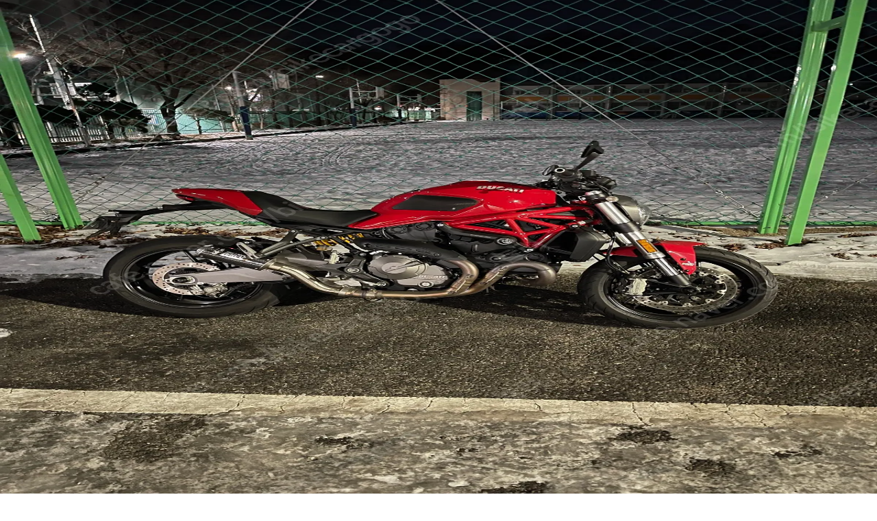

--- FILE ---
content_type: text/html; charset=utf-8
request_url: https://www.reitwagen.co.kr/products/detail/3741
body_size: 36179
content:
<!DOCTYPE html><html lang="ko" class="bg-white"><head><meta charSet="utf-8"/><meta name="viewport" content="width=device-width, initial-scale=1, maximum-scale=1, viewport-fit=cover"/><link rel="stylesheet" href="https://static.reitwagen.co.kr/6970cc03a4a5f42d51051534014f5d4530742723/_next/static/chunks/aade9e5127ec48d6.css" data-precedence="next"/><link rel="stylesheet" href="https://static.reitwagen.co.kr/6970cc03a4a5f42d51051534014f5d4530742723/_next/static/chunks/528fc8df933fd07c.css" data-precedence="next"/><link rel="stylesheet" href="https://static.reitwagen.co.kr/6970cc03a4a5f42d51051534014f5d4530742723/_next/static/chunks/b48e02722929d592.css" data-precedence="next"/><link rel="stylesheet" href="https://static.reitwagen.co.kr/6970cc03a4a5f42d51051534014f5d4530742723/_next/static/chunks/b3ba86d06e7f62c8.css" data-precedence="next"/><link rel="stylesheet" href="https://static.reitwagen.co.kr/6970cc03a4a5f42d51051534014f5d4530742723/_next/static/chunks/8c708e651035fd63.css" data-precedence="next"/><link rel="stylesheet" href="https://static.reitwagen.co.kr/6970cc03a4a5f42d51051534014f5d4530742723/_next/static/chunks/1143a584d4d35172.css" data-precedence="next"/><link rel="stylesheet" href="https://static.reitwagen.co.kr/6970cc03a4a5f42d51051534014f5d4530742723/_next/static/chunks/90b6d4dae9a74c97.css" data-precedence="next"/><link rel="preload" as="script" fetchPriority="low" href="https://static.reitwagen.co.kr/6970cc03a4a5f42d51051534014f5d4530742723/_next/static/chunks/bf38d4a75e782f6c.js"/><script src="https://static.reitwagen.co.kr/6970cc03a4a5f42d51051534014f5d4530742723/_next/static/chunks/cd1022feefe0ebdb.js" async=""></script><script src="https://static.reitwagen.co.kr/6970cc03a4a5f42d51051534014f5d4530742723/_next/static/chunks/62c919ce8bac9374.js" async=""></script><script src="https://static.reitwagen.co.kr/6970cc03a4a5f42d51051534014f5d4530742723/_next/static/chunks/7a280770ad810be6.js" async=""></script><script src="https://static.reitwagen.co.kr/6970cc03a4a5f42d51051534014f5d4530742723/_next/static/chunks/597b040b4b83a8ff.js" async=""></script><script src="https://static.reitwagen.co.kr/6970cc03a4a5f42d51051534014f5d4530742723/_next/static/chunks/turbopack-f867ce01fe66c8c5.js" async=""></script><script src="https://static.reitwagen.co.kr/6970cc03a4a5f42d51051534014f5d4530742723/_next/static/chunks/3595929953c14d6b.js" async=""></script><script src="https://static.reitwagen.co.kr/6970cc03a4a5f42d51051534014f5d4530742723/_next/static/chunks/490dba9b9bef7087.js" async=""></script><script src="https://static.reitwagen.co.kr/6970cc03a4a5f42d51051534014f5d4530742723/_next/static/chunks/0125612fe3f5b2dd.js" async=""></script><script src="https://static.reitwagen.co.kr/6970cc03a4a5f42d51051534014f5d4530742723/_next/static/chunks/f7c174860c38e679.js" async=""></script><script src="https://static.reitwagen.co.kr/6970cc03a4a5f42d51051534014f5d4530742723/_next/static/chunks/c936ab4a6085bec7.js" async=""></script><script src="https://static.reitwagen.co.kr/6970cc03a4a5f42d51051534014f5d4530742723/_next/static/chunks/79dda1b3f9010ac5.js" async=""></script><script src="https://static.reitwagen.co.kr/6970cc03a4a5f42d51051534014f5d4530742723/_next/static/chunks/00da1dc356b656a5.js" async=""></script><script src="https://static.reitwagen.co.kr/6970cc03a4a5f42d51051534014f5d4530742723/_next/static/chunks/9b8be04761f68ad2.js" async=""></script><script src="https://static.reitwagen.co.kr/6970cc03a4a5f42d51051534014f5d4530742723/_next/static/chunks/50ac94acab618003.js" async=""></script><script src="https://static.reitwagen.co.kr/6970cc03a4a5f42d51051534014f5d4530742723/_next/static/chunks/139ee9d01ac1c446.js" async=""></script><script src="https://static.reitwagen.co.kr/6970cc03a4a5f42d51051534014f5d4530742723/_next/static/chunks/581e8b67d7e8493d.js" async=""></script><script src="https://static.reitwagen.co.kr/6970cc03a4a5f42d51051534014f5d4530742723/_next/static/chunks/d826460342684919.js" async=""></script><script src="https://static.reitwagen.co.kr/6970cc03a4a5f42d51051534014f5d4530742723/_next/static/chunks/7971ba413a855b85.js" async=""></script><script src="https://static.reitwagen.co.kr/6970cc03a4a5f42d51051534014f5d4530742723/_next/static/chunks/31880f1cbbd8c574.js" async=""></script><script src="https://static.reitwagen.co.kr/6970cc03a4a5f42d51051534014f5d4530742723/_next/static/chunks/05f6055146d51ec5.js" async=""></script><script src="https://static.reitwagen.co.kr/6970cc03a4a5f42d51051534014f5d4530742723/_next/static/chunks/2a67a82b39caa414.js" async=""></script><script src="https://static.reitwagen.co.kr/6970cc03a4a5f42d51051534014f5d4530742723/_next/static/chunks/f236e3142e641f2f.js" async=""></script><script src="https://static.reitwagen.co.kr/6970cc03a4a5f42d51051534014f5d4530742723/_next/static/chunks/9b9d4cfe36b3f55d.js" async=""></script><script src="https://static.reitwagen.co.kr/6970cc03a4a5f42d51051534014f5d4530742723/_next/static/chunks/9638a8dcd0fbb662.js" async=""></script><script src="https://static.reitwagen.co.kr/6970cc03a4a5f42d51051534014f5d4530742723/_next/static/chunks/95a42b07b142bebd.js" async=""></script><script async="" src="https://www.googletagmanager.com/gtag/js?id=AW-11083008525"></script><script async="" src="https://www.googletagmanager.com/gtag/js?id=G-B7TY0614WQ"></script><script src="https://static.reitwagen.co.kr/6970cc03a4a5f42d51051534014f5d4530742723/_next/static/chunks/58f3010c523d54f9.js" async=""></script><script src="https://static.reitwagen.co.kr/6970cc03a4a5f42d51051534014f5d4530742723/_next/static/chunks/e762fb18e5f631e1.js" async=""></script><script src="https://static.reitwagen.co.kr/6970cc03a4a5f42d51051534014f5d4530742723/_next/static/chunks/4cb74071b6266f02.js" async=""></script><script src="https://static.reitwagen.co.kr/6970cc03a4a5f42d51051534014f5d4530742723/_next/static/chunks/6dcda0b4aedcad6e.js" async=""></script><script src="https://static.reitwagen.co.kr/6970cc03a4a5f42d51051534014f5d4530742723/_next/static/chunks/7ea1b99f3063daa3.js" async=""></script><script src="https://static.reitwagen.co.kr/6970cc03a4a5f42d51051534014f5d4530742723/_next/static/chunks/9eea2220dd167115.js" async=""></script><script src="https://static.reitwagen.co.kr/6970cc03a4a5f42d51051534014f5d4530742723/_next/static/chunks/2fc65911724a74ff.js" async=""></script><script src="https://static.reitwagen.co.kr/6970cc03a4a5f42d51051534014f5d4530742723/_next/static/chunks/e0862d1820f855f3.js" async=""></script><script src="https://static.reitwagen.co.kr/6970cc03a4a5f42d51051534014f5d4530742723/_next/static/chunks/a5cd2a73c8d8a417.js" async=""></script><script src="https://static.reitwagen.co.kr/6970cc03a4a5f42d51051534014f5d4530742723/_next/static/chunks/83202c249f0d2e64.js" async=""></script><script src="https://static.reitwagen.co.kr/6970cc03a4a5f42d51051534014f5d4530742723/_next/static/chunks/32567c282b81d333.js" async=""></script><script src="https://static.reitwagen.co.kr/6970cc03a4a5f42d51051534014f5d4530742723/_next/static/chunks/69e0b7aa9a9a85c8.js" async=""></script><script src="https://static.reitwagen.co.kr/6970cc03a4a5f42d51051534014f5d4530742723/_next/static/chunks/74184bf6910d8f8f.js" async=""></script><script src="https://static.reitwagen.co.kr/6970cc03a4a5f42d51051534014f5d4530742723/_next/static/chunks/da9fcd67a30dc13c.js" async=""></script><script src="https://static.reitwagen.co.kr/6970cc03a4a5f42d51051534014f5d4530742723/_next/static/chunks/39437da308ca42c6.js" async=""></script><script src="https://static.reitwagen.co.kr/6970cc03a4a5f42d51051534014f5d4530742723/_next/static/chunks/0e3ca33de6b3d525.js" async=""></script><script src="https://static.reitwagen.co.kr/6970cc03a4a5f42d51051534014f5d4530742723/_next/static/chunks/f8c04197faf6508e.js" async=""></script><script src="https://static.reitwagen.co.kr/6970cc03a4a5f42d51051534014f5d4530742723/_next/static/chunks/8df2f8e9b1a7ad53.js" async=""></script><script src="https://static.reitwagen.co.kr/6970cc03a4a5f42d51051534014f5d4530742723/_next/static/chunks/21a57c74e1ec3407.js" async=""></script><script src="https://static.reitwagen.co.kr/6970cc03a4a5f42d51051534014f5d4530742723/_next/static/chunks/263dbae728ba3a55.js" async=""></script><script src="https://static.reitwagen.co.kr/6970cc03a4a5f42d51051534014f5d4530742723/_next/static/chunks/0c1a856359d93472.js" async=""></script><script src="https://static.reitwagen.co.kr/6970cc03a4a5f42d51051534014f5d4530742723/_next/static/chunks/3ad139a4256e7d9f.js" async=""></script><script src="https://static.reitwagen.co.kr/6970cc03a4a5f42d51051534014f5d4530742723/_next/static/chunks/3c1846fa5e61e0e6.js" async=""></script><script src="https://static.reitwagen.co.kr/6970cc03a4a5f42d51051534014f5d4530742723/_next/static/chunks/1734a7c6f877979d.js" async=""></script><script src="https://static.reitwagen.co.kr/6970cc03a4a5f42d51051534014f5d4530742723/_next/static/chunks/8f7c03f5ed72ed3e.js" async=""></script><script src="https://static.reitwagen.co.kr/6970cc03a4a5f42d51051534014f5d4530742723/_next/static/chunks/30df94575c3c7fec.js" async=""></script><script src="https://static.reitwagen.co.kr/6970cc03a4a5f42d51051534014f5d4530742723/_next/static/chunks/3a43288e53ec4525.js" async=""></script><script src="https://static.reitwagen.co.kr/6970cc03a4a5f42d51051534014f5d4530742723/_next/static/chunks/f6f8cafddf048c3f.js" async=""></script><script src="https://static.reitwagen.co.kr/6970cc03a4a5f42d51051534014f5d4530742723/_next/static/chunks/cb1ac0ba0ae47c48.js" async=""></script><script src="https://static.reitwagen.co.kr/6970cc03a4a5f42d51051534014f5d4530742723/_next/static/chunks/c6ac50be069bca36.js" async=""></script><link rel="preload" href="https://cdn.jsdelivr.net/gh/orioncactus/pretendard@v1.3.9/dist/web/static/pretendard-dynamic-subset.min.css" as="style" crossorigin=""/><link rel="preload" href="https://developers.kakao.com/sdk/js/kakao.js" as="script"/><link rel="preload" href="https://karrot-pixel.business.daangn.com/0.4/karrot-pixel.umd.js" as="script"/><link rel="preload" href="//dapi.kakao.com/v2/maps/sdk.js?appkey=6f42761acd458307b74d6c27b10b4005&amp;libraries=services,clusterer" as="script"/><link rel="preload" href="//unpkg.com/share-api-polyfill/dist/share-min.js" as="script"/><link rel="preload" href="https://cdn.iamport.kr/v1/iamport.js" as="script"/><link rel="preload" href="https://nsp.pay.naver.com/sdk/js/naverpay.min.js" as="script"/><meta name="facebook-domain-verification" content="qtd0gxjlplm2gpe9i2qp4yu5uibby8"/><meta name="naver-site-verification" content="0746f80c9fc6940335fa44018f38c56e821ac68b"/><meta name="google-site-verification" content="927p-tF5LLKsxpBBDH1gUnDw2DMM8mXikzXEqX-pvew"/><meta name="google-site-verification" content="qkXm--FneIlzIf0eH8DvWmlSt-k4vX2iIMNg7daX2gI"/><link rel="icon" type="image/png" href="/favicon-96x96.png" sizes="96x96"/><link rel="icon" type="image/svg+xml" href="/favicon.svg"/><link rel="shortcut icon" href="/assets/favicon.ico"/><link rel="apple-touch-icon" sizes="180x180" href="/apple-touch-icon.png"/><meta name="apple-mobile-web-app-title" content="라이트바겐"/><link rel="manifest" href="/site.webmanifest"/><link rel="stylesheet" as="style" crossorigin="" href="https://cdn.jsdelivr.net/gh/orioncactus/pretendard@v1.3.9/dist/web/static/pretendard-dynamic-subset.min.css"/><script src="https://storage.adrop.io/js/adrop-0.2.2.min.js" type="text/javascript"></script><script type="text/javascript" src="//dapi.kakao.com/v2/maps/sdk.js?appkey=6f42761acd458307b74d6c27b10b4005&amp;libraries=services,clusterer"></script><script src="https://static.reitwagen.co.kr/6970cc03a4a5f42d51051534014f5d4530742723/_next/static/chunks/a6dad97d9634a72d.js" noModule=""></script></head><body class="overscroll-none bg-[#F9F9F9] antialiased"><div hidden=""><!--$?--><template id="B:0"></template><!--/$--></div><script>
        window.dataLayer = window.dataLayer || [];
     function gtag(){dataLayer.push(arguments);}
     gtag('js', new Date());
     gtag('config', 'AW-11083008525');
        </script><script>
        window.dataLayer = window.dataLayer || [];
     function gtag(){dataLayer.push(arguments);}
     gtag('js', new Date());
     gtag('config', 'G-B7TY0614WQ');
        </script><script>(function(w,d,s,l,i){w[l]=w[l]||[];w[l].push({'gtm.start':
new Date().getTime(),event:'gtm.js'});var f=d.getElementsByTagName(s)[0],
j=d.createElement(s),dl=l!='dataLayer'?'&l='+l:'';j.async=true;j.src=
'https://www.googletagmanager.com/gtm.js?id='+i+dl;f.parentNode.insertBefore(j,f);
})(window,document,'script','dataLayer','GTM-THP6ZM9');</script><!--$?--><template id="B:1"></template><!--/$--><script>
let qs = {
  stringify: function (jsonString) {
    return Object.entries(jsonString)
      .map(([key, value]) => value && key + "=" + value)
      .filter((v) => v)
      .join("&");
  },
};
window.signInByAccessToken = async (accessToken) => {
  const sessionResponse = await fetch("/api/auth/session", {
    headers: {
      "content-type": "application/json",
    },
    referrer: location.href,
    referrerPolicy: "strict-origin-when-cross-origin",
    credentials: "include",
  }).then((res) => res.json());

  if (!sessionResponse || !sessionResponse.user) {
    const { csrfToken } = await fetch(`/api/auth/csrf`).then((res) =>
      res.json(),
    );
    await fetch("/api/auth/callback/token-credentials", {
      body: qs.stringify({
        redirect: false,
        accessToken: accessToken,
        csrfToken,
        callbackUrl: location.href,
        json: true,
      }),
      headers: {
        "Content-Type": `application/x-www-form-urlencoded`,
      },
      method: "POST",
      referrer: location.href,
      referrerPolicy: "strict-origin-when-cross-origin",
      mode: "cors",
      credentials: "include",
    });
    await fetch("/api/auth/session", {
      headers: {
        "content-type": "application/json",
      },
      referrer: location.href,
      referrerPolicy: "strict-origin-when-cross-origin",
      credentials: "include",
    });
    const event = new Event("visibilitychange");
    document.dispatchEvent(event);
  }
};
window.signOut = async () => {
  const { csrfToken } = await fetch(`/api/auth/csrf`).then((res) => res.json());
  await fetch("/api/auth/signout", {
    body: qs.stringify({
      csrfToken,
      redirect: false,
      callbackUrl: location.href,
    }),
    headers: {
      "Content-Type": `application/x-www-form-urlencoded`,
    },
    method: "POST",
    mode: "cors",
    credentials: "include",
  });

  const event = new Event("visibilitychange");
  document.dispatchEvent(event);
};

  </script><script>requestAnimationFrame(function(){$RT=performance.now()});</script><script src="https://static.reitwagen.co.kr/6970cc03a4a5f42d51051534014f5d4530742723/_next/static/chunks/bf38d4a75e782f6c.js" id="_R_" async=""></script><div hidden id="S:1"><style>#nprogress{pointer-events:none}#nprogress .bar{background:#4878FF;position:fixed;z-index:1600;top: 0;left:0;width:100%;height:3px}#nprogress .peg{display:block;position:absolute;right:0;width:100px;height:100%;box-shadow:0 0 10px #4878FF,0 0 5px #4878FF;opacity:1;-webkit-transform:rotate(3deg) translate(0px,-4px);-ms-transform:rotate(3deg) translate(0px,-4px);transform:rotate(3deg) translate(0px,-4px)}#nprogress .spinner{display:block;position:fixed;z-index:1600;top: 15px;right:15px}#nprogress .spinner-icon{width:18px;height:18px;box-sizing:border-box;border:2px solid transparent;border-top-color:#4878FF;border-left-color:#4878FF;border-radius:50%;-webkit-animation:nprogress-spinner 400ms linear infinite;animation:nprogress-spinner 400ms linear infinite}.nprogress-custom-parent{overflow:hidden;position:relative}.nprogress-custom-parent #nprogress .bar,.nprogress-custom-parent #nprogress .spinner{position:absolute}@-webkit-keyframes nprogress-spinner{0%{-webkit-transform:rotate(0deg)}100%{-webkit-transform:rotate(360deg)}}@keyframes nprogress-spinner{0%{transform:rotate(0deg)}100%{transform:rotate(360deg)}}</style><div data-rht-toaster="" style="position:fixed;z-index:9999;top:16px;left:16px;right:16px;bottom:16px;pointer-events:none" class="py-safe"></div><div data-overlay-container="true"><template id="P:2"></template><!--$?--><template id="B:3"></template><!--/$--></div></div><script>(self.__next_f=self.__next_f||[]).push([0])</script><script>self.__next_f.push([1,"1:\"$Sreact.fragment\"\n8:I[783114,[\"https://static.reitwagen.co.kr/6970cc03a4a5f42d51051534014f5d4530742723/_next/static/chunks/3595929953c14d6b.js\",\"https://static.reitwagen.co.kr/6970cc03a4a5f42d51051534014f5d4530742723/_next/static/chunks/490dba9b9bef7087.js\"],\"default\"]\n9:I[890662,[\"https://static.reitwagen.co.kr/6970cc03a4a5f42d51051534014f5d4530742723/_next/static/chunks/3595929953c14d6b.js\",\"https://static.reitwagen.co.kr/6970cc03a4a5f42d51051534014f5d4530742723/_next/static/chunks/490dba9b9bef7087.js\"],\"default\"]\na:I[609658,[\"https://static.reitwagen.co.kr/6970cc03a4a5f42d51051534014f5d4530742723/_next/static/chunks/3595929953c14d6b.js\",\"https://static.reitwagen.co.kr/6970cc03a4a5f42d51051534014f5d4530742723/_next/static/chunks/490dba9b9bef7087.js\"],\"default\"]\n17:I[753488,[\"https://static.reitwagen.co.kr/6970cc03a4a5f42d51051534014f5d4530742723/_next/static/chunks/3595929953c14d6b.js\",\"https://static.reitwagen.co.kr/6970cc03a4a5f42d51051534014f5d4530742723/_next/static/chunks/490dba9b9bef7087.js\"],\"ViewportBoundary\"]\n19:I[753488,[\"https://static.reitwagen.co.kr/6970cc03a4a5f42d51051534014f5d4530742723/_next/static/chunks/3595929953c14d6b.js\",\"https://static.reitwagen.co.kr/6970cc03a4a5f42d51051534014f5d4530742723/_next/static/chunks/490dba9b9bef7087.js\"],\"MetadataBoundary\"]\n1a:\"$Sreact.suspense\"\n1c:I[753488,[\"https://static.reitwagen.co.kr/6970cc03a4a5f42d51051534014f5d4530742723/_next/static/chunks/3595929953c14d6b.js\",\"https://static.reitwagen.co.kr/6970cc03a4a5f42d51051534014f5d4530742723/_next/static/chunks/490dba9b9bef7087.js\"],\"OutletBoundary\"]\n"])</script><script>self.__next_f.push([1,"1e:I[812423,[\"https://static.reitwagen.co.kr/6970cc03a4a5f42d51051534014f5d4530742723/_next/static/chunks/0125612fe3f5b2dd.js\",\"https://static.reitwagen.co.kr/6970cc03a4a5f42d51051534014f5d4530742723/_next/static/chunks/f7c174860c38e679.js\",\"https://static.reitwagen.co.kr/6970cc03a4a5f42d51051534014f5d4530742723/_next/static/chunks/c936ab4a6085bec7.js\",\"https://static.reitwagen.co.kr/6970cc03a4a5f42d51051534014f5d4530742723/_next/static/chunks/79dda1b3f9010ac5.js\",\"https://static.reitwagen.co.kr/6970cc03a4a5f42d51051534014f5d4530742723/_next/static/chunks/00da1dc356b656a5.js\",\"https://static.reitwagen.co.kr/6970cc03a4a5f42d51051534014f5d4530742723/_next/static/chunks/9b8be04761f68ad2.js\",\"https://static.reitwagen.co.kr/6970cc03a4a5f42d51051534014f5d4530742723/_next/static/chunks/50ac94acab618003.js\",\"https://static.reitwagen.co.kr/6970cc03a4a5f42d51051534014f5d4530742723/_next/static/chunks/139ee9d01ac1c446.js\",\"https://static.reitwagen.co.kr/6970cc03a4a5f42d51051534014f5d4530742723/_next/static/chunks/581e8b67d7e8493d.js\",\"https://static.reitwagen.co.kr/6970cc03a4a5f42d51051534014f5d4530742723/_next/static/chunks/d826460342684919.js\",\"https://static.reitwagen.co.kr/6970cc03a4a5f42d51051534014f5d4530742723/_next/static/chunks/7971ba413a855b85.js\",\"https://static.reitwagen.co.kr/6970cc03a4a5f42d51051534014f5d4530742723/_next/static/chunks/31880f1cbbd8c574.js\",\"https://static.reitwagen.co.kr/6970cc03a4a5f42d51051534014f5d4530742723/_next/static/chunks/05f6055146d51ec5.js\",\"https://static.reitwagen.co.kr/6970cc03a4a5f42d51051534014f5d4530742723/_next/static/chunks/2a67a82b39caa414.js\",\"https://static.reitwagen.co.kr/6970cc03a4a5f42d51051534014f5d4530742723/_next/static/chunks/f236e3142e641f2f.js\",\"https://static.reitwagen.co.kr/6970cc03a4a5f42d51051534014f5d4530742723/_next/static/chunks/9b9d4cfe36b3f55d.js\"],\"\"]\n"])</script><script>self.__next_f.push([1,"1f:I[907893,[\"https://static.reitwagen.co.kr/6970cc03a4a5f42d51051534014f5d4530742723/_next/static/chunks/0125612fe3f5b2dd.js\",\"https://static.reitwagen.co.kr/6970cc03a4a5f42d51051534014f5d4530742723/_next/static/chunks/f7c174860c38e679.js\",\"https://static.reitwagen.co.kr/6970cc03a4a5f42d51051534014f5d4530742723/_next/static/chunks/c936ab4a6085bec7.js\",\"https://static.reitwagen.co.kr/6970cc03a4a5f42d51051534014f5d4530742723/_next/static/chunks/79dda1b3f9010ac5.js\",\"https://static.reitwagen.co.kr/6970cc03a4a5f42d51051534014f5d4530742723/_next/static/chunks/00da1dc356b656a5.js\",\"https://static.reitwagen.co.kr/6970cc03a4a5f42d51051534014f5d4530742723/_next/static/chunks/9b8be04761f68ad2.js\",\"https://static.reitwagen.co.kr/6970cc03a4a5f42d51051534014f5d4530742723/_next/static/chunks/50ac94acab618003.js\",\"https://static.reitwagen.co.kr/6970cc03a4a5f42d51051534014f5d4530742723/_next/static/chunks/139ee9d01ac1c446.js\",\"https://static.reitwagen.co.kr/6970cc03a4a5f42d51051534014f5d4530742723/_next/static/chunks/581e8b67d7e8493d.js\",\"https://static.reitwagen.co.kr/6970cc03a4a5f42d51051534014f5d4530742723/_next/static/chunks/d826460342684919.js\",\"https://static.reitwagen.co.kr/6970cc03a4a5f42d51051534014f5d4530742723/_next/static/chunks/7971ba413a855b85.js\",\"https://static.reitwagen.co.kr/6970cc03a4a5f42d51051534014f5d4530742723/_next/static/chunks/31880f1cbbd8c574.js\",\"https://static.reitwagen.co.kr/6970cc03a4a5f42d51051534014f5d4530742723/_next/static/chunks/05f6055146d51ec5.js\",\"https://static.reitwagen.co.kr/6970cc03a4a5f42d51051534014f5d4530742723/_next/static/chunks/2a67a82b39caa414.js\",\"https://static.reitwagen.co.kr/6970cc03a4a5f42d51051534014f5d4530742723/_next/static/chunks/f236e3142e641f2f.js\",\"https://static.reitwagen.co.kr/6970cc03a4a5f42d51051534014f5d4530742723/_next/static/chunks/9b9d4cfe36b3f55d.js\"],\"default\"]\n"])</script><script>self.__next_f.push([1,"20:I[371257,[\"https://static.reitwagen.co.kr/6970cc03a4a5f42d51051534014f5d4530742723/_next/static/chunks/0125612fe3f5b2dd.js\",\"https://static.reitwagen.co.kr/6970cc03a4a5f42d51051534014f5d4530742723/_next/static/chunks/f7c174860c38e679.js\",\"https://static.reitwagen.co.kr/6970cc03a4a5f42d51051534014f5d4530742723/_next/static/chunks/c936ab4a6085bec7.js\",\"https://static.reitwagen.co.kr/6970cc03a4a5f42d51051534014f5d4530742723/_next/static/chunks/79dda1b3f9010ac5.js\",\"https://static.reitwagen.co.kr/6970cc03a4a5f42d51051534014f5d4530742723/_next/static/chunks/00da1dc356b656a5.js\",\"https://static.reitwagen.co.kr/6970cc03a4a5f42d51051534014f5d4530742723/_next/static/chunks/9b8be04761f68ad2.js\",\"https://static.reitwagen.co.kr/6970cc03a4a5f42d51051534014f5d4530742723/_next/static/chunks/50ac94acab618003.js\",\"https://static.reitwagen.co.kr/6970cc03a4a5f42d51051534014f5d4530742723/_next/static/chunks/139ee9d01ac1c446.js\",\"https://static.reitwagen.co.kr/6970cc03a4a5f42d51051534014f5d4530742723/_next/static/chunks/581e8b67d7e8493d.js\",\"https://static.reitwagen.co.kr/6970cc03a4a5f42d51051534014f5d4530742723/_next/static/chunks/d826460342684919.js\",\"https://static.reitwagen.co.kr/6970cc03a4a5f42d51051534014f5d4530742723/_next/static/chunks/7971ba413a855b85.js\",\"https://static.reitwagen.co.kr/6970cc03a4a5f42d51051534014f5d4530742723/_next/static/chunks/31880f1cbbd8c574.js\",\"https://static.reitwagen.co.kr/6970cc03a4a5f42d51051534014f5d4530742723/_next/static/chunks/05f6055146d51ec5.js\",\"https://static.reitwagen.co.kr/6970cc03a4a5f42d51051534014f5d4530742723/_next/static/chunks/2a67a82b39caa414.js\",\"https://static.reitwagen.co.kr/6970cc03a4a5f42d51051534014f5d4530742723/_next/static/chunks/f236e3142e641f2f.js\",\"https://static.reitwagen.co.kr/6970cc03a4a5f42d51051534014f5d4530742723/_next/static/chunks/9b9d4cfe36b3f55d.js\"],\"InAppProvider\"]\n"])</script><script>self.__next_f.push([1,"21:I[48001,[\"https://static.reitwagen.co.kr/6970cc03a4a5f42d51051534014f5d4530742723/_next/static/chunks/0125612fe3f5b2dd.js\",\"https://static.reitwagen.co.kr/6970cc03a4a5f42d51051534014f5d4530742723/_next/static/chunks/f7c174860c38e679.js\",\"https://static.reitwagen.co.kr/6970cc03a4a5f42d51051534014f5d4530742723/_next/static/chunks/c936ab4a6085bec7.js\",\"https://static.reitwagen.co.kr/6970cc03a4a5f42d51051534014f5d4530742723/_next/static/chunks/79dda1b3f9010ac5.js\",\"https://static.reitwagen.co.kr/6970cc03a4a5f42d51051534014f5d4530742723/_next/static/chunks/00da1dc356b656a5.js\",\"https://static.reitwagen.co.kr/6970cc03a4a5f42d51051534014f5d4530742723/_next/static/chunks/9b8be04761f68ad2.js\",\"https://static.reitwagen.co.kr/6970cc03a4a5f42d51051534014f5d4530742723/_next/static/chunks/50ac94acab618003.js\",\"https://static.reitwagen.co.kr/6970cc03a4a5f42d51051534014f5d4530742723/_next/static/chunks/139ee9d01ac1c446.js\",\"https://static.reitwagen.co.kr/6970cc03a4a5f42d51051534014f5d4530742723/_next/static/chunks/581e8b67d7e8493d.js\",\"https://static.reitwagen.co.kr/6970cc03a4a5f42d51051534014f5d4530742723/_next/static/chunks/d826460342684919.js\",\"https://static.reitwagen.co.kr/6970cc03a4a5f42d51051534014f5d4530742723/_next/static/chunks/7971ba413a855b85.js\",\"https://static.reitwagen.co.kr/6970cc03a4a5f42d51051534014f5d4530742723/_next/static/chunks/31880f1cbbd8c574.js\",\"https://static.reitwagen.co.kr/6970cc03a4a5f42d51051534014f5d4530742723/_next/static/chunks/05f6055146d51ec5.js\",\"https://static.reitwagen.co.kr/6970cc03a4a5f42d51051534014f5d4530742723/_next/static/chunks/2a67a82b39caa414.js\",\"https://static.reitwagen.co.kr/6970cc03a4a5f42d51051534014f5d4530742723/_next/static/chunks/f236e3142e641f2f.js\",\"https://static.reitwagen.co.kr/6970cc03a4a5f42d51051534014f5d4530742723/_next/static/chunks/9b9d4cfe36b3f55d.js\"],\"default\"]\n"])</script><script>self.__next_f.push([1,"22:I[192176,[\"https://static.reitwagen.co.kr/6970cc03a4a5f42d51051534014f5d4530742723/_next/static/chunks/0125612fe3f5b2dd.js\",\"https://static.reitwagen.co.kr/6970cc03a4a5f42d51051534014f5d4530742723/_next/static/chunks/f7c174860c38e679.js\",\"https://static.reitwagen.co.kr/6970cc03a4a5f42d51051534014f5d4530742723/_next/static/chunks/c936ab4a6085bec7.js\",\"https://static.reitwagen.co.kr/6970cc03a4a5f42d51051534014f5d4530742723/_next/static/chunks/79dda1b3f9010ac5.js\",\"https://static.reitwagen.co.kr/6970cc03a4a5f42d51051534014f5d4530742723/_next/static/chunks/00da1dc356b656a5.js\",\"https://static.reitwagen.co.kr/6970cc03a4a5f42d51051534014f5d4530742723/_next/static/chunks/9b8be04761f68ad2.js\",\"https://static.reitwagen.co.kr/6970cc03a4a5f42d51051534014f5d4530742723/_next/static/chunks/50ac94acab618003.js\",\"https://static.reitwagen.co.kr/6970cc03a4a5f42d51051534014f5d4530742723/_next/static/chunks/139ee9d01ac1c446.js\",\"https://static.reitwagen.co.kr/6970cc03a4a5f42d51051534014f5d4530742723/_next/static/chunks/581e8b67d7e8493d.js\",\"https://static.reitwagen.co.kr/6970cc03a4a5f42d51051534014f5d4530742723/_next/static/chunks/d826460342684919.js\",\"https://static.reitwagen.co.kr/6970cc03a4a5f42d51051534014f5d4530742723/_next/static/chunks/7971ba413a855b85.js\",\"https://static.reitwagen.co.kr/6970cc03a4a5f42d51051534014f5d4530742723/_next/static/chunks/31880f1cbbd8c574.js\",\"https://static.reitwagen.co.kr/6970cc03a4a5f42d51051534014f5d4530742723/_next/static/chunks/05f6055146d51ec5.js\",\"https://static.reitwagen.co.kr/6970cc03a4a5f42d51051534014f5d4530742723/_next/static/chunks/2a67a82b39caa414.js\",\"https://static.reitwagen.co.kr/6970cc03a4a5f42d51051534014f5d4530742723/_next/static/chunks/f236e3142e641f2f.js\",\"https://static.reitwagen.co.kr/6970cc03a4a5f42d51051534014f5d4530742723/_next/static/chunks/9b9d4cfe36b3f55d.js\"],\"default\"]\n"])</script><script>self.__next_f.push([1,"23:I[778478,[\"https://static.reitwagen.co.kr/6970cc03a4a5f42d51051534014f5d4530742723/_next/static/chunks/0125612fe3f5b2dd.js\",\"https://static.reitwagen.co.kr/6970cc03a4a5f42d51051534014f5d4530742723/_next/static/chunks/f7c174860c38e679.js\",\"https://static.reitwagen.co.kr/6970cc03a4a5f42d51051534014f5d4530742723/_next/static/chunks/c936ab4a6085bec7.js\",\"https://static.reitwagen.co.kr/6970cc03a4a5f42d51051534014f5d4530742723/_next/static/chunks/79dda1b3f9010ac5.js\",\"https://static.reitwagen.co.kr/6970cc03a4a5f42d51051534014f5d4530742723/_next/static/chunks/00da1dc356b656a5.js\",\"https://static.reitwagen.co.kr/6970cc03a4a5f42d51051534014f5d4530742723/_next/static/chunks/9b8be04761f68ad2.js\",\"https://static.reitwagen.co.kr/6970cc03a4a5f42d51051534014f5d4530742723/_next/static/chunks/50ac94acab618003.js\",\"https://static.reitwagen.co.kr/6970cc03a4a5f42d51051534014f5d4530742723/_next/static/chunks/139ee9d01ac1c446.js\",\"https://static.reitwagen.co.kr/6970cc03a4a5f42d51051534014f5d4530742723/_next/static/chunks/581e8b67d7e8493d.js\",\"https://static.reitwagen.co.kr/6970cc03a4a5f42d51051534014f5d4530742723/_next/static/chunks/d826460342684919.js\",\"https://static.reitwagen.co.kr/6970cc03a4a5f42d51051534014f5d4530742723/_next/static/chunks/7971ba413a855b85.js\",\"https://static.reitwagen.co.kr/6970cc03a4a5f42d51051534014f5d4530742723/_next/static/chunks/31880f1cbbd8c574.js\",\"https://static.reitwagen.co.kr/6970cc03a4a5f42d51051534014f5d4530742723/_next/static/chunks/05f6055146d51ec5.js\",\"https://static.reitwagen.co.kr/6970cc03a4a5f42d51051534014f5d4530742723/_next/static/chunks/2a67a82b39caa414.js\",\"https://static.reitwagen.co.kr/6970cc03a4a5f42d51051534014f5d4530742723/_next/static/chunks/f236e3142e641f2f.js\",\"https://static.reitwagen.co.kr/6970cc03a4a5f42d51051534014f5d4530742723/_next/static/chunks/9b9d4cfe36b3f55d.js\"],\"default\"]\n"])</script><script>self.__next_f.push([1,"24:I[86307,[\"https://static.reitwagen.co.kr/6970cc03a4a5f42d51051534014f5d4530742723/_next/static/chunks/0125612fe3f5b2dd.js\",\"https://static.reitwagen.co.kr/6970cc03a4a5f42d51051534014f5d4530742723/_next/static/chunks/f7c174860c38e679.js\",\"https://static.reitwagen.co.kr/6970cc03a4a5f42d51051534014f5d4530742723/_next/static/chunks/c936ab4a6085bec7.js\",\"https://static.reitwagen.co.kr/6970cc03a4a5f42d51051534014f5d4530742723/_next/static/chunks/79dda1b3f9010ac5.js\",\"https://static.reitwagen.co.kr/6970cc03a4a5f42d51051534014f5d4530742723/_next/static/chunks/00da1dc356b656a5.js\",\"https://static.reitwagen.co.kr/6970cc03a4a5f42d51051534014f5d4530742723/_next/static/chunks/9b8be04761f68ad2.js\",\"https://static.reitwagen.co.kr/6970cc03a4a5f42d51051534014f5d4530742723/_next/static/chunks/50ac94acab618003.js\",\"https://static.reitwagen.co.kr/6970cc03a4a5f42d51051534014f5d4530742723/_next/static/chunks/139ee9d01ac1c446.js\",\"https://static.reitwagen.co.kr/6970cc03a4a5f42d51051534014f5d4530742723/_next/static/chunks/581e8b67d7e8493d.js\",\"https://static.reitwagen.co.kr/6970cc03a4a5f42d51051534014f5d4530742723/_next/static/chunks/d826460342684919.js\",\"https://static.reitwagen.co.kr/6970cc03a4a5f42d51051534014f5d4530742723/_next/static/chunks/7971ba413a855b85.js\",\"https://static.reitwagen.co.kr/6970cc03a4a5f42d51051534014f5d4530742723/_next/static/chunks/31880f1cbbd8c574.js\",\"https://static.reitwagen.co.kr/6970cc03a4a5f42d51051534014f5d4530742723/_next/static/chunks/05f6055146d51ec5.js\",\"https://static.reitwagen.co.kr/6970cc03a4a5f42d51051534014f5d4530742723/_next/static/chunks/2a67a82b39caa414.js\",\"https://static.reitwagen.co.kr/6970cc03a4a5f42d51051534014f5d4530742723/_next/static/chunks/f236e3142e641f2f.js\",\"https://static.reitwagen.co.kr/6970cc03a4a5f42d51051534014f5d4530742723/_next/static/chunks/9b9d4cfe36b3f55d.js\"],\"default\"]\n"])</script><script>self.__next_f.push([1,"25:I[649182,[\"https://static.reitwagen.co.kr/6970cc03a4a5f42d51051534014f5d4530742723/_next/static/chunks/0125612fe3f5b2dd.js\",\"https://static.reitwagen.co.kr/6970cc03a4a5f42d51051534014f5d4530742723/_next/static/chunks/f7c174860c38e679.js\",\"https://static.reitwagen.co.kr/6970cc03a4a5f42d51051534014f5d4530742723/_next/static/chunks/c936ab4a6085bec7.js\",\"https://static.reitwagen.co.kr/6970cc03a4a5f42d51051534014f5d4530742723/_next/static/chunks/79dda1b3f9010ac5.js\",\"https://static.reitwagen.co.kr/6970cc03a4a5f42d51051534014f5d4530742723/_next/static/chunks/00da1dc356b656a5.js\",\"https://static.reitwagen.co.kr/6970cc03a4a5f42d51051534014f5d4530742723/_next/static/chunks/9b8be04761f68ad2.js\",\"https://static.reitwagen.co.kr/6970cc03a4a5f42d51051534014f5d4530742723/_next/static/chunks/50ac94acab618003.js\",\"https://static.reitwagen.co.kr/6970cc03a4a5f42d51051534014f5d4530742723/_next/static/chunks/139ee9d01ac1c446.js\",\"https://static.reitwagen.co.kr/6970cc03a4a5f42d51051534014f5d4530742723/_next/static/chunks/581e8b67d7e8493d.js\",\"https://static.reitwagen.co.kr/6970cc03a4a5f42d51051534014f5d4530742723/_next/static/chunks/d826460342684919.js\",\"https://static.reitwagen.co.kr/6970cc03a4a5f42d51051534014f5d4530742723/_next/static/chunks/7971ba413a855b85.js\",\"https://static.reitwagen.co.kr/6970cc03a4a5f42d51051534014f5d4530742723/_next/static/chunks/31880f1cbbd8c574.js\",\"https://static.reitwagen.co.kr/6970cc03a4a5f42d51051534014f5d4530742723/_next/static/chunks/05f6055146d51ec5.js\",\"https://static.reitwagen.co.kr/6970cc03a4a5f42d51051534014f5d4530742723/_next/static/chunks/2a67a82b39caa414.js\",\"https://static.reitwagen.co.kr/6970cc03a4a5f42d51051534014f5d4530742723/_next/static/chunks/f236e3142e641f2f.js\",\"https://static.reitwagen.co.kr/6970cc03a4a5f42d51051534014f5d4530742723/_next/static/chunks/9b9d4cfe36b3f55d.js\"],\"MixpanelProvider\"]\n"])</script><script>self.__next_f.push([1,"26:I[746557,[\"https://static.reitwagen.co.kr/6970cc03a4a5f42d51051534014f5d4530742723/_next/static/chunks/0125612fe3f5b2dd.js\",\"https://static.reitwagen.co.kr/6970cc03a4a5f42d51051534014f5d4530742723/_next/static/chunks/f7c174860c38e679.js\",\"https://static.reitwagen.co.kr/6970cc03a4a5f42d51051534014f5d4530742723/_next/static/chunks/c936ab4a6085bec7.js\",\"https://static.reitwagen.co.kr/6970cc03a4a5f42d51051534014f5d4530742723/_next/static/chunks/79dda1b3f9010ac5.js\",\"https://static.reitwagen.co.kr/6970cc03a4a5f42d51051534014f5d4530742723/_next/static/chunks/00da1dc356b656a5.js\",\"https://static.reitwagen.co.kr/6970cc03a4a5f42d51051534014f5d4530742723/_next/static/chunks/9b8be04761f68ad2.js\",\"https://static.reitwagen.co.kr/6970cc03a4a5f42d51051534014f5d4530742723/_next/static/chunks/50ac94acab618003.js\",\"https://static.reitwagen.co.kr/6970cc03a4a5f42d51051534014f5d4530742723/_next/static/chunks/139ee9d01ac1c446.js\",\"https://static.reitwagen.co.kr/6970cc03a4a5f42d51051534014f5d4530742723/_next/static/chunks/581e8b67d7e8493d.js\",\"https://static.reitwagen.co.kr/6970cc03a4a5f42d51051534014f5d4530742723/_next/static/chunks/d826460342684919.js\",\"https://static.reitwagen.co.kr/6970cc03a4a5f42d51051534014f5d4530742723/_next/static/chunks/7971ba413a855b85.js\",\"https://static.reitwagen.co.kr/6970cc03a4a5f42d51051534014f5d4530742723/_next/static/chunks/31880f1cbbd8c574.js\",\"https://static.reitwagen.co.kr/6970cc03a4a5f42d51051534014f5d4530742723/_next/static/chunks/05f6055146d51ec5.js\",\"https://static.reitwagen.co.kr/6970cc03a4a5f42d51051534014f5d4530742723/_next/static/chunks/2a67a82b39caa414.js\",\"https://static.reitwagen.co.kr/6970cc03a4a5f42d51051534014f5d4530742723/_next/static/chunks/f236e3142e641f2f.js\",\"https://static.reitwagen.co.kr/6970cc03a4a5f42d51051534014f5d4530742723/_next/static/chunks/9b9d4cfe36b3f55d.js\"],\"GlobalLoaderProvider\"]\n"])</script><script>self.__next_f.push([1,"27:I[229143,[\"https://static.reitwagen.co.kr/6970cc03a4a5f42d51051534014f5d4530742723/_next/static/chunks/0125612fe3f5b2dd.js\",\"https://static.reitwagen.co.kr/6970cc03a4a5f42d51051534014f5d4530742723/_next/static/chunks/f7c174860c38e679.js\",\"https://static.reitwagen.co.kr/6970cc03a4a5f42d51051534014f5d4530742723/_next/static/chunks/c936ab4a6085bec7.js\",\"https://static.reitwagen.co.kr/6970cc03a4a5f42d51051534014f5d4530742723/_next/static/chunks/79dda1b3f9010ac5.js\",\"https://static.reitwagen.co.kr/6970cc03a4a5f42d51051534014f5d4530742723/_next/static/chunks/00da1dc356b656a5.js\",\"https://static.reitwagen.co.kr/6970cc03a4a5f42d51051534014f5d4530742723/_next/static/chunks/9b8be04761f68ad2.js\",\"https://static.reitwagen.co.kr/6970cc03a4a5f42d51051534014f5d4530742723/_next/static/chunks/50ac94acab618003.js\",\"https://static.reitwagen.co.kr/6970cc03a4a5f42d51051534014f5d4530742723/_next/static/chunks/139ee9d01ac1c446.js\",\"https://static.reitwagen.co.kr/6970cc03a4a5f42d51051534014f5d4530742723/_next/static/chunks/581e8b67d7e8493d.js\",\"https://static.reitwagen.co.kr/6970cc03a4a5f42d51051534014f5d4530742723/_next/static/chunks/d826460342684919.js\",\"https://static.reitwagen.co.kr/6970cc03a4a5f42d51051534014f5d4530742723/_next/static/chunks/7971ba413a855b85.js\",\"https://static.reitwagen.co.kr/6970cc03a4a5f42d51051534014f5d4530742723/_next/static/chunks/31880f1cbbd8c574.js\",\"https://static.reitwagen.co.kr/6970cc03a4a5f42d51051534014f5d4530742723/_next/static/chunks/05f6055146d51ec5.js\",\"https://static.reitwagen.co.kr/6970cc03a4a5f42d51051534014f5d4530742723/_next/static/chunks/2a67a82b39caa414.js\",\"https://static.reitwagen.co.kr/6970cc03a4a5f42d51051534014f5d4530742723/_next/static/chunks/f236e3142e641f2f.js\",\"https://static.reitwagen.co.kr/6970cc03a4a5f42d51051534014f5d4530742723/_next/static/chunks/9b9d4cfe36b3f55d.js\"],\"MembershipProvider\"]\n"])</script><script>self.__next_f.push([1,"28:I[628542,[\"https://static.reitwagen.co.kr/6970cc03a4a5f42d51051534014f5d4530742723/_next/static/chunks/0125612fe3f5b2dd.js\",\"https://static.reitwagen.co.kr/6970cc03a4a5f42d51051534014f5d4530742723/_next/static/chunks/f7c174860c38e679.js\",\"https://static.reitwagen.co.kr/6970cc03a4a5f42d51051534014f5d4530742723/_next/static/chunks/c936ab4a6085bec7.js\",\"https://static.reitwagen.co.kr/6970cc03a4a5f42d51051534014f5d4530742723/_next/static/chunks/79dda1b3f9010ac5.js\",\"https://static.reitwagen.co.kr/6970cc03a4a5f42d51051534014f5d4530742723/_next/static/chunks/00da1dc356b656a5.js\",\"https://static.reitwagen.co.kr/6970cc03a4a5f42d51051534014f5d4530742723/_next/static/chunks/9b8be04761f68ad2.js\",\"https://static.reitwagen.co.kr/6970cc03a4a5f42d51051534014f5d4530742723/_next/static/chunks/50ac94acab618003.js\",\"https://static.reitwagen.co.kr/6970cc03a4a5f42d51051534014f5d4530742723/_next/static/chunks/139ee9d01ac1c446.js\",\"https://static.reitwagen.co.kr/6970cc03a4a5f42d51051534014f5d4530742723/_next/static/chunks/581e8b67d7e8493d.js\",\"https://static.reitwagen.co.kr/6970cc03a4a5f42d51051534014f5d4530742723/_next/static/chunks/d826460342684919.js\",\"https://static.reitwagen.co.kr/6970cc03a4a5f42d51051534014f5d4530742723/_next/static/chunks/7971ba413a855b85.js\",\"https://static.reitwagen.co.kr/6970cc03a4a5f42d51051534014f5d4530742723/_next/static/chunks/31880f1cbbd8c574.js\",\"https://static.reitwagen.co.kr/6970cc03a4a5f42d51051534014f5d4530742723/_next/static/chunks/05f6055146d51ec5.js\",\"https://static.reitwagen.co.kr/6970cc03a4a5f42d51051534014f5d4530742723/_next/static/chunks/2a67a82b39caa414.js\",\"https://static.reitwagen.co.kr/6970cc03a4a5f42d51051534014f5d4530742723/_next/static/chunks/f236e3142e641f2f.js\",\"https://static.reitwagen.co.kr/6970cc03a4a5f42d51051534014f5d4530742723/_next/static/chunks/9b9d4cfe36b3f55d.js\"],\"default\"]\n"])</script><script>self.__next_f.push([1,"29:I[654747,[\"https://static.reitwagen.co.kr/6970cc03a4a5f42d51051534014f5d4530742723/_next/static/chunks/0125612fe3f5b2dd.js\",\"https://static.reitwagen.co.kr/6970cc03a4a5f42d51051534014f5d4530742723/_next/static/chunks/f7c174860c38e679.js\",\"https://static.reitwagen.co.kr/6970cc03a4a5f42d51051534014f5d4530742723/_next/static/chunks/c936ab4a6085bec7.js\",\"https://static.reitwagen.co.kr/6970cc03a4a5f42d51051534014f5d4530742723/_next/static/chunks/79dda1b3f9010ac5.js\",\"https://static.reitwagen.co.kr/6970cc03a4a5f42d51051534014f5d4530742723/_next/static/chunks/00da1dc356b656a5.js\",\"https://static.reitwagen.co.kr/6970cc03a4a5f42d51051534014f5d4530742723/_next/static/chunks/9b8be04761f68ad2.js\",\"https://static.reitwagen.co.kr/6970cc03a4a5f42d51051534014f5d4530742723/_next/static/chunks/50ac94acab618003.js\",\"https://static.reitwagen.co.kr/6970cc03a4a5f42d51051534014f5d4530742723/_next/static/chunks/139ee9d01ac1c446.js\",\"https://static.reitwagen.co.kr/6970cc03a4a5f42d51051534014f5d4530742723/_next/static/chunks/581e8b67d7e8493d.js\",\"https://static.reitwagen.co.kr/6970cc03a4a5f42d51051534014f5d4530742723/_next/static/chunks/d826460342684919.js\",\"https://static.reitwagen.co.kr/6970cc03a4a5f42d51051534014f5d4530742723/_next/static/chunks/7971ba413a855b85.js\",\"https://static.reitwagen.co.kr/6970cc03a4a5f42d51051534014f5d4530742723/_next/static/chunks/31880f1cbbd8c574.js\",\"https://static.reitwagen.co.kr/6970cc03a4a5f42d51051534014f5d4530742723/_next/static/chunks/05f6055146d51ec5.js\",\"https://static.reitwagen.co.kr/6970cc03a4a5f42d51051534014f5d4530742723/_next/static/chunks/2a67a82b39caa414.js\",\"https://static.reitwagen.co.kr/6970cc03a4a5f42d51051534014f5d4530742723/_next/static/chunks/f236e3142e641f2f.js\",\"https://static.reitwagen.co.kr/6970cc03a4a5f42d51051534014f5d4530742723/_next/static/chunks/9b9d4cfe36b3f55d.js\"],\"Toaster\"]\n"])</script><script>self.__next_f.push([1,"2a:I[908677,[\"https://static.reitwagen.co.kr/6970cc03a4a5f42d51051534014f5d4530742723/_next/static/chunks/0125612fe3f5b2dd.js\",\"https://static.reitwagen.co.kr/6970cc03a4a5f42d51051534014f5d4530742723/_next/static/chunks/f7c174860c38e679.js\",\"https://static.reitwagen.co.kr/6970cc03a4a5f42d51051534014f5d4530742723/_next/static/chunks/c936ab4a6085bec7.js\",\"https://static.reitwagen.co.kr/6970cc03a4a5f42d51051534014f5d4530742723/_next/static/chunks/79dda1b3f9010ac5.js\",\"https://static.reitwagen.co.kr/6970cc03a4a5f42d51051534014f5d4530742723/_next/static/chunks/00da1dc356b656a5.js\",\"https://static.reitwagen.co.kr/6970cc03a4a5f42d51051534014f5d4530742723/_next/static/chunks/9b8be04761f68ad2.js\",\"https://static.reitwagen.co.kr/6970cc03a4a5f42d51051534014f5d4530742723/_next/static/chunks/50ac94acab618003.js\",\"https://static.reitwagen.co.kr/6970cc03a4a5f42d51051534014f5d4530742723/_next/static/chunks/139ee9d01ac1c446.js\",\"https://static.reitwagen.co.kr/6970cc03a4a5f42d51051534014f5d4530742723/_next/static/chunks/581e8b67d7e8493d.js\",\"https://static.reitwagen.co.kr/6970cc03a4a5f42d51051534014f5d4530742723/_next/static/chunks/d826460342684919.js\",\"https://static.reitwagen.co.kr/6970cc03a4a5f42d51051534014f5d4530742723/_next/static/chunks/7971ba413a855b85.js\",\"https://static.reitwagen.co.kr/6970cc03a4a5f42d51051534014f5d4530742723/_next/static/chunks/31880f1cbbd8c574.js\",\"https://static.reitwagen.co.kr/6970cc03a4a5f42d51051534014f5d4530742723/_next/static/chunks/05f6055146d51ec5.js\",\"https://static.reitwagen.co.kr/6970cc03a4a5f42d51051534014f5d4530742723/_next/static/chunks/2a67a82b39caa414.js\",\"https://static.reitwagen.co.kr/6970cc03a4a5f42d51051534014f5d4530742723/_next/static/chunks/f236e3142e641f2f.js\",\"https://static.reitwagen.co.kr/6970cc03a4a5f42d51051534014f5d4530742723/_next/static/chunks/9b9d4cfe36b3f55d.js\"],\"default\"]\n"])</script><script>self.__next_f.push([1,"2b:I[540701,[\"https://static.reitwagen.co.kr/6970cc03a4a5f42d51051534014f5d4530742723/_next/static/chunks/0125612fe3f5b2dd.js\",\"https://static.reitwagen.co.kr/6970cc03a4a5f42d51051534014f5d4530742723/_next/static/chunks/f7c174860c38e679.js\",\"https://static.reitwagen.co.kr/6970cc03a4a5f42d51051534014f5d4530742723/_next/static/chunks/c936ab4a6085bec7.js\",\"https://static.reitwagen.co.kr/6970cc03a4a5f42d51051534014f5d4530742723/_next/static/chunks/79dda1b3f9010ac5.js\",\"https://static.reitwagen.co.kr/6970cc03a4a5f42d51051534014f5d4530742723/_next/static/chunks/00da1dc356b656a5.js\",\"https://static.reitwagen.co.kr/6970cc03a4a5f42d51051534014f5d4530742723/_next/static/chunks/9b8be04761f68ad2.js\",\"https://static.reitwagen.co.kr/6970cc03a4a5f42d51051534014f5d4530742723/_next/static/chunks/50ac94acab618003.js\",\"https://static.reitwagen.co.kr/6970cc03a4a5f42d51051534014f5d4530742723/_next/static/chunks/139ee9d01ac1c446.js\",\"https://static.reitwagen.co.kr/6970cc03a4a5f42d51051534014f5d4530742723/_next/static/chunks/581e8b67d7e8493d.js\",\"https://static.reitwagen.co.kr/6970cc03a4a5f42d51051534014f5d4530742723/_next/static/chunks/d826460342684919.js\",\"https://static.reitwagen.co.kr/6970cc03a4a5f42d51051534014f5d4530742723/_next/static/chunks/7971ba413a855b85.js\",\"https://static.reitwagen.co.kr/6970cc03a4a5f42d51051534014f5d4530742723/_next/static/chunks/31880f1cbbd8c574.js\",\"https://static.reitwagen.co.kr/6970cc03a4a5f42d51051534014f5d4530742723/_next/static/chunks/05f6055146d51ec5.js\",\"https://static.reitwagen.co.kr/6970cc03a4a5f42d51051534014f5d4530742723/_next/static/chunks/2a67a82b39caa414.js\",\"https://static.reitwagen.co.kr/6970cc03a4a5f42d51051534014f5d4530742723/_next/static/chunks/f236e3142e641f2f.js\",\"https://static.reitwagen.co.kr/6970cc03a4a5f42d51051534014f5d4530742723/_next/static/chunks/9b9d4cfe36b3f55d.js\"],\"NextUIProvider\"]\n"])</script><script>self.__next_f.push([1,"2c:I[408821,[\"https://static.reitwagen.co.kr/6970cc03a4a5f42d51051534014f5d4530742723/_next/static/chunks/0125612fe3f5b2dd.js\",\"https://static.reitwagen.co.kr/6970cc03a4a5f42d51051534014f5d4530742723/_next/static/chunks/f7c174860c38e679.js\",\"https://static.reitwagen.co.kr/6970cc03a4a5f42d51051534014f5d4530742723/_next/static/chunks/c936ab4a6085bec7.js\",\"https://static.reitwagen.co.kr/6970cc03a4a5f42d51051534014f5d4530742723/_next/static/chunks/79dda1b3f9010ac5.js\",\"https://static.reitwagen.co.kr/6970cc03a4a5f42d51051534014f5d4530742723/_next/static/chunks/00da1dc356b656a5.js\",\"https://static.reitwagen.co.kr/6970cc03a4a5f42d51051534014f5d4530742723/_next/static/chunks/9b8be04761f68ad2.js\",\"https://static.reitwagen.co.kr/6970cc03a4a5f42d51051534014f5d4530742723/_next/static/chunks/50ac94acab618003.js\",\"https://static.reitwagen.co.kr/6970cc03a4a5f42d51051534014f5d4530742723/_next/static/chunks/139ee9d01ac1c446.js\",\"https://static.reitwagen.co.kr/6970cc03a4a5f42d51051534014f5d4530742723/_next/static/chunks/581e8b67d7e8493d.js\",\"https://static.reitwagen.co.kr/6970cc03a4a5f42d51051534014f5d4530742723/_next/static/chunks/d826460342684919.js\",\"https://static.reitwagen.co.kr/6970cc03a4a5f42d51051534014f5d4530742723/_next/static/chunks/7971ba413a855b85.js\",\"https://static.reitwagen.co.kr/6970cc03a4a5f42d51051534014f5d4530742723/_next/static/chunks/31880f1cbbd8c574.js\",\"https://static.reitwagen.co.kr/6970cc03a4a5f42d51051534014f5d4530742723/_next/static/chunks/05f6055146d51ec5.js\",\"https://static.reitwagen.co.kr/6970cc03a4a5f42d51051534014f5d4530742723/_next/static/chunks/2a67a82b39caa414.js\",\"https://static.reitwagen.co.kr/6970cc03a4a5f42d51051534014f5d4530742723/_next/static/chunks/f236e3142e641f2f.js\",\"https://static.reitwagen.co.kr/6970cc03a4a5f42d51051534014f5d4530742723/_next/static/chunks/9b9d4cfe36b3f55d.js\",\"https://static.reitwagen.co.kr/6970cc03a4a5f42d51051534014f5d4530742723/_next/static/chunks/9638a8dcd0fbb662.js\"],\"default\"]\n"])</script><script>self.__next_f.push([1,"2d:I[636768,[\"https://static.reitwagen.co.kr/6970cc03a4a5f42d51051534014f5d4530742723/_next/static/chunks/0125612fe3f5b2dd.js\",\"https://static.reitwagen.co.kr/6970cc03a4a5f42d51051534014f5d4530742723/_next/static/chunks/f7c174860c38e679.js\",\"https://static.reitwagen.co.kr/6970cc03a4a5f42d51051534014f5d4530742723/_next/static/chunks/c936ab4a6085bec7.js\",\"https://static.reitwagen.co.kr/6970cc03a4a5f42d51051534014f5d4530742723/_next/static/chunks/79dda1b3f9010ac5.js\",\"https://static.reitwagen.co.kr/6970cc03a4a5f42d51051534014f5d4530742723/_next/static/chunks/00da1dc356b656a5.js\",\"https://static.reitwagen.co.kr/6970cc03a4a5f42d51051534014f5d4530742723/_next/static/chunks/9b8be04761f68ad2.js\",\"https://static.reitwagen.co.kr/6970cc03a4a5f42d51051534014f5d4530742723/_next/static/chunks/50ac94acab618003.js\",\"https://static.reitwagen.co.kr/6970cc03a4a5f42d51051534014f5d4530742723/_next/static/chunks/139ee9d01ac1c446.js\",\"https://static.reitwagen.co.kr/6970cc03a4a5f42d51051534014f5d4530742723/_next/static/chunks/581e8b67d7e8493d.js\",\"https://static.reitwagen.co.kr/6970cc03a4a5f42d51051534014f5d4530742723/_next/static/chunks/d826460342684919.js\",\"https://static.reitwagen.co.kr/6970cc03a4a5f42d51051534014f5d4530742723/_next/static/chunks/7971ba413a855b85.js\",\"https://static.reitwagen.co.kr/6970cc03a4a5f42d51051534014f5d4530742723/_next/static/chunks/31880f1cbbd8c574.js\",\"https://static.reitwagen.co.kr/6970cc03a4a5f42d51051534014f5d4530742723/_next/static/chunks/05f6055146d51ec5.js\",\"https://static.reitwagen.co.kr/6970cc03a4a5f42d51051534014f5d4530742723/_next/static/chunks/2a67a82b39caa414.js\",\"https://static.reitwagen.co.kr/6970cc03a4a5f42d51051534014f5d4530742723/_next/static/chunks/f236e3142e641f2f.js\",\"https://static.reitwagen.co.kr/6970cc03a4a5f42d51051534014f5d4530742723/_next/static/chunks/9b9d4cfe36b3f55d.js\",\"https://static.reitwagen.co.kr/6970cc03a4a5f42d51051534014f5d4530742723/_next/static/chunks/95a42b07b142bebd.js\"],\"default\"]\n"])</script><script>self.__next_f.push([1,":HL[\"https://static.reitwagen.co.kr/6970cc03a4a5f42d51051534014f5d4530742723/_next/static/chunks/aade9e5127ec48d6.css\",\"style\"]\n:HL[\"https://static.reitwagen.co.kr/6970cc03a4a5f42d51051534014f5d4530742723/_next/static/chunks/528fc8df933fd07c.css\",\"style\"]\n:HL[\"https://static.reitwagen.co.kr/6970cc03a4a5f42d51051534014f5d4530742723/_next/static/chunks/b48e02722929d592.css\",\"style\"]\n:HL[\"https://static.reitwagen.co.kr/6970cc03a4a5f42d51051534014f5d4530742723/_next/static/chunks/b3ba86d06e7f62c8.css\",\"style\"]\n:HL[\"https://static.reitwagen.co.kr/6970cc03a4a5f42d51051534014f5d4530742723/_next/static/chunks/8c708e651035fd63.css\",\"style\"]\n:HC[\"https://static.reitwagen.co.kr\",\"\"]\n:HL[\"https://static.reitwagen.co.kr/6970cc03a4a5f42d51051534014f5d4530742723/_next/static/chunks/1143a584d4d35172.css\",\"style\"]\n:HL[\"https://static.reitwagen.co.kr/6970cc03a4a5f42d51051534014f5d4530742723/_next/static/chunks/90b6d4dae9a74c97.css\",\"style\"]\n:HL[\"https://cdn.jsdelivr.net/gh/orioncactus/pretendard@v1.3.9/dist/web/static/pretendard-dynamic-subset.min.css\",\"style\",{\"crossOrigin\":\"\"}]\n"])</script><script>self.__next_f.push([1,"0:{\"P\":null,\"b\":\"6970cc03a4a5f42d51051534014f5d4530742723\",\"c\":[\"\",\"products\",\"detail\",\"3741\"],\"q\":\"\",\"i\":false,\"f\":[[[\"\",{\"children\":[\"products\",{\"children\":[\"detail\",{\"children\":[[\"productId\",\"3741\",\"d\"],{\"children\":[\"__PAGE__\",{}]}]}]}]},\"$undefined\",\"$undefined\",true],[[\"$\",\"$1\",\"c\",{\"children\":[[[\"$\",\"link\",\"0\",{\"rel\":\"stylesheet\",\"href\":\"https://static.reitwagen.co.kr/6970cc03a4a5f42d51051534014f5d4530742723/_next/static/chunks/aade9e5127ec48d6.css\",\"precedence\":\"next\",\"crossOrigin\":\"$undefined\",\"nonce\":\"$undefined\"}],[\"$\",\"link\",\"1\",{\"rel\":\"stylesheet\",\"href\":\"https://static.reitwagen.co.kr/6970cc03a4a5f42d51051534014f5d4530742723/_next/static/chunks/528fc8df933fd07c.css\",\"precedence\":\"next\",\"crossOrigin\":\"$undefined\",\"nonce\":\"$undefined\"}],[\"$\",\"link\",\"2\",{\"rel\":\"stylesheet\",\"href\":\"https://static.reitwagen.co.kr/6970cc03a4a5f42d51051534014f5d4530742723/_next/static/chunks/b48e02722929d592.css\",\"precedence\":\"next\",\"crossOrigin\":\"$undefined\",\"nonce\":\"$undefined\"}],[\"$\",\"link\",\"3\",{\"rel\":\"stylesheet\",\"href\":\"https://static.reitwagen.co.kr/6970cc03a4a5f42d51051534014f5d4530742723/_next/static/chunks/b3ba86d06e7f62c8.css\",\"precedence\":\"next\",\"crossOrigin\":\"$undefined\",\"nonce\":\"$undefined\"}],[\"$\",\"link\",\"4\",{\"rel\":\"stylesheet\",\"href\":\"https://static.reitwagen.co.kr/6970cc03a4a5f42d51051534014f5d4530742723/_next/static/chunks/8c708e651035fd63.css\",\"precedence\":\"next\",\"crossOrigin\":\"$undefined\",\"nonce\":\"$undefined\"}],[\"$\",\"script\",\"script-0\",{\"src\":\"https://static.reitwagen.co.kr/6970cc03a4a5f42d51051534014f5d4530742723/_next/static/chunks/0125612fe3f5b2dd.js\",\"async\":true,\"nonce\":\"$undefined\"}],[\"$\",\"script\",\"script-1\",{\"src\":\"https://static.reitwagen.co.kr/6970cc03a4a5f42d51051534014f5d4530742723/_next/static/chunks/f7c174860c38e679.js\",\"async\":true,\"nonce\":\"$undefined\"}],[\"$\",\"script\",\"script-2\",{\"src\":\"https://static.reitwagen.co.kr/6970cc03a4a5f42d51051534014f5d4530742723/_next/static/chunks/c936ab4a6085bec7.js\",\"async\":true,\"nonce\":\"$undefined\"}],[\"$\",\"script\",\"script-3\",{\"src\":\"https://static.reitwagen.co.kr/6970cc03a4a5f42d51051534014f5d4530742723/_next/static/chunks/79dda1b3f9010ac5.js\",\"async\":true,\"nonce\":\"$undefined\"}],[\"$\",\"script\",\"script-4\",{\"src\":\"https://static.reitwagen.co.kr/6970cc03a4a5f42d51051534014f5d4530742723/_next/static/chunks/00da1dc356b656a5.js\",\"async\":true,\"nonce\":\"$undefined\"}],[\"$\",\"script\",\"script-5\",{\"src\":\"https://static.reitwagen.co.kr/6970cc03a4a5f42d51051534014f5d4530742723/_next/static/chunks/9b8be04761f68ad2.js\",\"async\":true,\"nonce\":\"$undefined\"}],[\"$\",\"script\",\"script-6\",{\"src\":\"https://static.reitwagen.co.kr/6970cc03a4a5f42d51051534014f5d4530742723/_next/static/chunks/50ac94acab618003.js\",\"async\":true,\"nonce\":\"$undefined\"}],[\"$\",\"script\",\"script-7\",{\"src\":\"https://static.reitwagen.co.kr/6970cc03a4a5f42d51051534014f5d4530742723/_next/static/chunks/139ee9d01ac1c446.js\",\"async\":true,\"nonce\":\"$undefined\"}],[\"$\",\"script\",\"script-8\",{\"src\":\"https://static.reitwagen.co.kr/6970cc03a4a5f42d51051534014f5d4530742723/_next/static/chunks/581e8b67d7e8493d.js\",\"async\":true,\"nonce\":\"$undefined\"}],[\"$\",\"script\",\"script-9\",{\"src\":\"https://static.reitwagen.co.kr/6970cc03a4a5f42d51051534014f5d4530742723/_next/static/chunks/d826460342684919.js\",\"async\":true,\"nonce\":\"$undefined\"}],[\"$\",\"script\",\"script-10\",{\"src\":\"https://static.reitwagen.co.kr/6970cc03a4a5f42d51051534014f5d4530742723/_next/static/chunks/7971ba413a855b85.js\",\"async\":true,\"nonce\":\"$undefined\"}],[\"$\",\"script\",\"script-11\",{\"src\":\"https://static.reitwagen.co.kr/6970cc03a4a5f42d51051534014f5d4530742723/_next/static/chunks/31880f1cbbd8c574.js\",\"async\":true,\"nonce\":\"$undefined\"}],[\"$\",\"script\",\"script-12\",{\"src\":\"https://static.reitwagen.co.kr/6970cc03a4a5f42d51051534014f5d4530742723/_next/static/chunks/05f6055146d51ec5.js\",\"async\":true,\"nonce\":\"$undefined\"}],[\"$\",\"script\",\"script-13\",{\"src\":\"https://static.reitwagen.co.kr/6970cc03a4a5f42d51051534014f5d4530742723/_next/static/chunks/2a67a82b39caa414.js\",\"async\":true,\"nonce\":\"$undefined\"}],[\"$\",\"script\",\"script-14\",{\"src\":\"https://static.reitwagen.co.kr/6970cc03a4a5f42d51051534014f5d4530742723/_next/static/chunks/f236e3142e641f2f.js\",\"async\":true,\"nonce\":\"$undefined\"}],[\"$\",\"script\",\"script-15\",{\"src\":\"https://static.reitwagen.co.kr/6970cc03a4a5f42d51051534014f5d4530742723/_next/static/chunks/9b9d4cfe36b3f55d.js\",\"async\":true,\"nonce\":\"$undefined\"}]],\"$L2\"]}],{\"children\":[\"$L3\",{\"children\":[\"$L4\",{\"children\":[\"$L5\",{\"children\":[\"$L6\",{},null,false,false]},null,false,false]},null,false,false]},null,false,false]},null,false,false],\"$L7\",false]],\"m\":\"$undefined\",\"G\":[\"$8\",[]],\"S\":false}\n"])</script><script>self.__next_f.push([1,"3:[\"$\",\"$1\",\"c\",{\"children\":[null,[\"$\",\"$L9\",null,{\"parallelRouterKey\":\"children\",\"error\":\"$undefined\",\"errorStyles\":\"$undefined\",\"errorScripts\":\"$undefined\",\"template\":[\"$\",\"$La\",null,{}],\"templateStyles\":\"$undefined\",\"templateScripts\":\"$undefined\",\"notFound\":\"$undefined\",\"forbidden\":\"$undefined\",\"unauthorized\":\"$undefined\"}]]}]\n4:[\"$\",\"$1\",\"c\",{\"children\":[null,[\"$\",\"$L9\",null,{\"parallelRouterKey\":\"children\",\"error\":\"$undefined\",\"errorStyles\":\"$undefined\",\"errorScripts\":\"$undefined\",\"template\":[\"$\",\"$La\",null,{}],\"templateStyles\":\"$undefined\",\"templateScripts\":\"$undefined\",\"notFound\":\"$undefined\",\"forbidden\":\"$undefined\",\"unauthorized\":\"$undefined\"}]]}]\n5:[\"$\",\"$1\",\"c\",{\"children\":[null,[\"$\",\"$L9\",null,{\"parallelRouterKey\":\"children\",\"error\":\"$undefined\",\"errorStyles\":\"$undefined\",\"errorScripts\":\"$undefined\",\"template\":[\"$\",\"$La\",null,{}],\"templateStyles\":\"$undefined\",\"templateScripts\":\"$undefined\",\"notFound\":\"$undefined\",\"forbidden\":\"$undefined\",\"unauthorized\":\"$undefined\"}]]}]\n"])</script><script>self.__next_f.push([1,"6:[\"$\",\"$1\",\"c\",{\"children\":[\"$Lb\",[[\"$\",\"link\",\"0\",{\"rel\":\"stylesheet\",\"href\":\"https://static.reitwagen.co.kr/6970cc03a4a5f42d51051534014f5d4530742723/_next/static/chunks/1143a584d4d35172.css\",\"precedence\":\"next\",\"crossOrigin\":\"$undefined\",\"nonce\":\"$undefined\"}],[\"$\",\"link\",\"1\",{\"rel\":\"stylesheet\",\"href\":\"https://static.reitwagen.co.kr/6970cc03a4a5f42d51051534014f5d4530742723/_next/static/chunks/90b6d4dae9a74c97.css\",\"precedence\":\"next\",\"crossOrigin\":\"$undefined\",\"nonce\":\"$undefined\"}],[\"$\",\"script\",\"script-0\",{\"src\":\"https://static.reitwagen.co.kr/6970cc03a4a5f42d51051534014f5d4530742723/_next/static/chunks/58f3010c523d54f9.js\",\"async\":true,\"nonce\":\"$undefined\"}],[\"$\",\"script\",\"script-1\",{\"src\":\"https://static.reitwagen.co.kr/6970cc03a4a5f42d51051534014f5d4530742723/_next/static/chunks/e762fb18e5f631e1.js\",\"async\":true,\"nonce\":\"$undefined\"}],[\"$\",\"script\",\"script-2\",{\"src\":\"https://static.reitwagen.co.kr/6970cc03a4a5f42d51051534014f5d4530742723/_next/static/chunks/4cb74071b6266f02.js\",\"async\":true,\"nonce\":\"$undefined\"}],[\"$\",\"script\",\"script-3\",{\"src\":\"https://static.reitwagen.co.kr/6970cc03a4a5f42d51051534014f5d4530742723/_next/static/chunks/6dcda0b4aedcad6e.js\",\"async\":true,\"nonce\":\"$undefined\"}],[\"$\",\"script\",\"script-4\",{\"src\":\"https://static.reitwagen.co.kr/6970cc03a4a5f42d51051534014f5d4530742723/_next/static/chunks/7ea1b99f3063daa3.js\",\"async\":true,\"nonce\":\"$undefined\"}],[\"$\",\"script\",\"script-5\",{\"src\":\"https://static.reitwagen.co.kr/6970cc03a4a5f42d51051534014f5d4530742723/_next/static/chunks/9eea2220dd167115.js\",\"async\":true,\"nonce\":\"$undefined\"}],[\"$\",\"script\",\"script-6\",{\"src\":\"https://static.reitwagen.co.kr/6970cc03a4a5f42d51051534014f5d4530742723/_next/static/chunks/2fc65911724a74ff.js\",\"async\":true,\"nonce\":\"$undefined\"}],[\"$\",\"script\",\"script-7\",{\"src\":\"https://static.reitwagen.co.kr/6970cc03a4a5f42d51051534014f5d4530742723/_next/static/chunks/e0862d1820f855f3.js\",\"async\":true,\"nonce\":\"$undefined\"}],[\"$\",\"script\",\"script-8\",{\"src\":\"https://static.reitwagen.co.kr/6970cc03a4a5f42d51051534014f5d4530742723/_next/static/chunks/a5cd2a73c8d8a417.js\",\"async\":true,\"nonce\":\"$undefined\"}],[\"$\",\"script\",\"script-9\",{\"src\":\"https://static.reitwagen.co.kr/6970cc03a4a5f42d51051534014f5d4530742723/_next/static/chunks/83202c249f0d2e64.js\",\"async\":true,\"nonce\":\"$undefined\"}],[\"$\",\"script\",\"script-10\",{\"src\":\"https://static.reitwagen.co.kr/6970cc03a4a5f42d51051534014f5d4530742723/_next/static/chunks/32567c282b81d333.js\",\"async\":true,\"nonce\":\"$undefined\"}],[\"$\",\"script\",\"script-11\",{\"src\":\"https://static.reitwagen.co.kr/6970cc03a4a5f42d51051534014f5d4530742723/_next/static/chunks/69e0b7aa9a9a85c8.js\",\"async\":true,\"nonce\":\"$undefined\"}],[\"$\",\"script\",\"script-12\",{\"src\":\"https://static.reitwagen.co.kr/6970cc03a4a5f42d51051534014f5d4530742723/_next/static/chunks/74184bf6910d8f8f.js\",\"async\":true,\"nonce\":\"$undefined\"}],[\"$\",\"script\",\"script-13\",{\"src\":\"https://static.reitwagen.co.kr/6970cc03a4a5f42d51051534014f5d4530742723/_next/static/chunks/da9fcd67a30dc13c.js\",\"async\":true,\"nonce\":\"$undefined\"}],[\"$\",\"script\",\"script-14\",{\"src\":\"https://static.reitwagen.co.kr/6970cc03a4a5f42d51051534014f5d4530742723/_next/static/chunks/39437da308ca42c6.js\",\"async\":true,\"nonce\":\"$undefined\"}],[\"$\",\"script\",\"script-15\",{\"src\":\"https://static.reitwagen.co.kr/6970cc03a4a5f42d51051534014f5d4530742723/_next/static/chunks/0e3ca33de6b3d525.js\",\"async\":true,\"nonce\":\"$undefined\"}],[\"$\",\"script\",\"script-16\",{\"src\":\"https://static.reitwagen.co.kr/6970cc03a4a5f42d51051534014f5d4530742723/_next/static/chunks/f8c04197faf6508e.js\",\"async\":true,\"nonce\":\"$undefined\"}],[\"$\",\"script\",\"script-17\",{\"src\":\"https://static.reitwagen.co.kr/6970cc03a4a5f42d51051534014f5d4530742723/_next/static/chunks/8df2f8e9b1a7ad53.js\",\"async\":true,\"nonce\":\"$undefined\"}],[\"$\",\"script\",\"script-18\",{\"src\":\"https://static.reitwagen.co.kr/6970cc03a4a5f42d51051534014f5d4530742723/_next/static/chunks/21a57c74e1ec3407.js\",\"async\":true,\"nonce\":\"$undefined\"}],[\"$\",\"script\",\"script-19\",{\"src\":\"https://static.reitwagen.co.kr/6970cc03a4a5f42d51051534014f5d4530742723/_next/static/chunks/263dbae728ba3a55.js\",\"async\":true,\"nonce\":\"$undefined\"}],\"$Lc\",\"$Ld\",\"$Le\",\"$Lf\",\"$L10\",\"$L11\",\"$L12\",\"$L13\",\"$L14\",\"$L15\"],\"$L16\"]}]\n"])</script><script>self.__next_f.push([1,"7:[\"$\",\"$1\",\"h\",{\"children\":[null,[\"$\",\"$L17\",null,{\"children\":\"$L18\"}],[\"$\",\"div\",null,{\"hidden\":true,\"children\":[\"$\",\"$L19\",null,{\"children\":[\"$\",\"$1a\",null,{\"name\":\"Next.Metadata\",\"children\":\"$L1b\"}]}]}],null]}]\nc:[\"$\",\"script\",\"script-20\",{\"src\":\"https://static.reitwagen.co.kr/6970cc03a4a5f42d51051534014f5d4530742723/_next/static/chunks/0c1a856359d93472.js\",\"async\":true,\"nonce\":\"$undefined\"}]\nd:[\"$\",\"script\",\"script-21\",{\"src\":\"https://static.reitwagen.co.kr/6970cc03a4a5f42d51051534014f5d4530742723/_next/static/chunks/3ad139a4256e7d9f.js\",\"async\":true,\"nonce\":\"$undefined\"}]\ne:[\"$\",\"script\",\"script-22\",{\"src\":\"https://static.reitwagen.co.kr/6970cc03a4a5f42d51051534014f5d4530742723/_next/static/chunks/3c1846fa5e61e0e6.js\",\"async\":true,\"nonce\":\"$undefined\"}]\nf:[\"$\",\"script\",\"script-23\",{\"src\":\"https://static.reitwagen.co.kr/6970cc03a4a5f42d51051534014f5d4530742723/_next/static/chunks/1734a7c6f877979d.js\",\"async\":true,\"nonce\":\"$undefined\"}]\n10:[\"$\",\"script\",\"script-24\",{\"src\":\"https://static.reitwagen.co.kr/6970cc03a4a5f42d51051534014f5d4530742723/_next/static/chunks/8f7c03f5ed72ed3e.js\",\"async\":true,\"nonce\":\"$undefined\"}]\n11:[\"$\",\"script\",\"script-25\",{\"src\":\"https://static.reitwagen.co.kr/6970cc03a4a5f42d51051534014f5d4530742723/_next/static/chunks/30df94575c3c7fec.js\",\"async\":true,\"nonce\":\"$undefined\"}]\n12:[\"$\",\"script\",\"script-26\",{\"src\":\"https://static.reitwagen.co.kr/6970cc03a4a5f42d51051534014f5d4530742723/_next/static/chunks/3a43288e53ec4525.js\",\"async\":true,\"nonce\":\"$undefined\"}]\n13:[\"$\",\"script\",\"script-27\",{\"src\":\"https://static.reitwagen.co.kr/6970cc03a4a5f42d51051534014f5d4530742723/_next/static/chunks/f6f8cafddf048c3f.js\",\"async\":true,\"nonce\":\"$undefined\"}]\n14:[\"$\",\"script\",\"script-28\",{\"src\":\"https://static.reitwagen.co.kr/6970cc03a4a5f42d51051534014f5d4530742723/_next/static/chunks/cb1ac0ba0ae47c48.js\",\"async\":true,\"nonce\":\"$undefined\"}]\n15:[\"$\",\"script\",\"script-29\",{\"src\":\"https://static.reitwagen.co.kr/6970cc03a4a5f42d51051534014f5d4530742723/_next/static/chunks/c6ac50be069bca36.js\",\"async\":true,\"nonce\":\"$undefined\"}]\n16:[\"$\",\"$L1c\",null,{\"children\":[\"$\",\"$1a\",null,{\"name\":\"Next.MetadataOutlet\",\"children\":\"$@1d\"}]}]\n2e:T7b2,"])</script><script>self.__next_f.push([1,"\nlet qs = {\n  stringify: function (jsonString) {\n    return Object.entries(jsonString)\n      .map(([key, value]) =\u003e value \u0026\u0026 key + \"=\" + value)\n      .filter((v) =\u003e v)\n      .join(\"\u0026\");\n  },\n};\nwindow.signInByAccessToken = async (accessToken) =\u003e {\n  const sessionResponse = await fetch(\"/api/auth/session\", {\n    headers: {\n      \"content-type\": \"application/json\",\n    },\n    referrer: location.href,\n    referrerPolicy: \"strict-origin-when-cross-origin\",\n    credentials: \"include\",\n  }).then((res) =\u003e res.json());\n\n  if (!sessionResponse || !sessionResponse.user) {\n    const { csrfToken } = await fetch(`/api/auth/csrf`).then((res) =\u003e\n      res.json(),\n    );\n    await fetch(\"/api/auth/callback/token-credentials\", {\n      body: qs.stringify({\n        redirect: false,\n        accessToken: accessToken,\n        csrfToken,\n        callbackUrl: location.href,\n        json: true,\n      }),\n      headers: {\n        \"Content-Type\": `application/x-www-form-urlencoded`,\n      },\n      method: \"POST\",\n      referrer: location.href,\n      referrerPolicy: \"strict-origin-when-cross-origin\",\n      mode: \"cors\",\n      credentials: \"include\",\n    });\n    await fetch(\"/api/auth/session\", {\n      headers: {\n        \"content-type\": \"application/json\",\n      },\n      referrer: location.href,\n      referrerPolicy: \"strict-origin-when-cross-origin\",\n      credentials: \"include\",\n    });\n    const event = new Event(\"visibilitychange\");\n    document.dispatchEvent(event);\n  }\n};\nwindow.signOut = async () =\u003e {\n  const { csrfToken } = await fetch(`/api/auth/csrf`).then((res) =\u003e res.json());\n  await fetch(\"/api/auth/signout\", {\n    body: qs.stringify({\n      csrfToken,\n      redirect: false,\n      callbackUrl: location.href,\n    }),\n    headers: {\n      \"Content-Type\": `application/x-www-form-urlencoded`,\n    },\n    method: \"POST\",\n    mode: \"cors\",\n    credentials: \"include\",\n  });\n\n  const event = new Event(\"visibilitychange\");\n  document.dispatchEvent(event);\n};\n\n  "])</script><script>self.__next_f.push([1,"2:[\"$\",\"html\",null,{\"lang\":\"ko\",\"suppressHydrationWarning\":true,\"className\":\"bg-white\",\"children\":[[\"$\",\"head\",null,{\"children\":[[\"$\",\"meta\",null,{\"name\":\"facebook-domain-verification\",\"content\":\"qtd0gxjlplm2gpe9i2qp4yu5uibby8\"}],[\"$\",\"meta\",null,{\"name\":\"naver-site-verification\",\"content\":\"0746f80c9fc6940335fa44018f38c56e821ac68b\"}],[\"$\",\"meta\",null,{\"name\":\"google-site-verification\",\"content\":\"927p-tF5LLKsxpBBDH1gUnDw2DMM8mXikzXEqX-pvew\"}],[\"$\",\"meta\",null,{\"name\":\"google-site-verification\",\"content\":\"qkXm--FneIlzIf0eH8DvWmlSt-k4vX2iIMNg7daX2gI\"}],[\"$\",\"link\",null,{\"rel\":\"icon\",\"type\":\"image/png\",\"href\":\"/favicon-96x96.png\",\"sizes\":\"96x96\"}],[\"$\",\"link\",null,{\"rel\":\"icon\",\"type\":\"image/svg+xml\",\"href\":\"/favicon.svg\"}],[\"$\",\"link\",null,{\"rel\":\"shortcut icon\",\"href\":\"/assets/favicon.ico\"}],[\"$\",\"link\",null,{\"rel\":\"apple-touch-icon\",\"sizes\":\"180x180\",\"href\":\"/apple-touch-icon.png\"}],[\"$\",\"meta\",null,{\"name\":\"apple-mobile-web-app-title\",\"content\":\"라이트바겐\"}],[\"$\",\"link\",null,{\"rel\":\"manifest\",\"href\":\"/site.webmanifest\"}],[\"$\",\"link\",null,{\"rel\":\"stylesheet\",\"as\":\"style\",\"crossOrigin\":\"\",\"href\":\"https://cdn.jsdelivr.net/gh/orioncactus/pretendard@v1.3.9/dist/web/static/pretendard-dynamic-subset.min.css\"}],[\"$\",\"script\",null,{\"src\":\"https://storage.adrop.io/js/adrop-0.2.2.min.js\",\"type\":\"text/javascript\"}],[\"$\",\"script\",null,{\"type\":\"text/javascript\",\"src\":\"//dapi.kakao.com/v2/maps/sdk.js?appkey=6f42761acd458307b74d6c27b10b4005\u0026libraries=services,clusterer\"}],[\"$\",\"$L1e\",null,{\"src\":\"https://developers.kakao.com/sdk/js/kakao.js\"}],[\"$\",\"$L1e\",null,{\"src\":\"https://karrot-pixel.business.daangn.com/0.4/karrot-pixel.umd.js\"}]]}],[\"$\",\"body\",null,{\"className\":\"overscroll-none bg-[#F9F9F9] antialiased\",\"children\":[[\"$\",\"$L1f\",null,{}],[\"$\",\"$1a\",null,{\"children\":[\"$\",\"$L20\",null,{\"children\":[[\"$\",\"$L21\",null,{}],[\"$\",\"$L22\",null,{\"session\":null,\"children\":[\"$\",\"$L23\",null,{\"children\":[\"$\",\"$L24\",null,{\"children\":[\"$\",\"$L25\",null,{\"children\":[\"$\",\"$L26\",null,{\"children\":[\"$\",\"$L27\",null,{\"children\":[\"$\",\"$L28\",null,{\"children\":[[\"$\",\"$L29\",null,{\"containerClassName\":\"py-safe\"}],[\"$\",\"$L2a\",null,{}],[\"$\",\"$L2b\",null,{\"children\":[\"$\",\"$L9\",null,{\"parallelRouterKey\":\"children\",\"error\":\"$2c\",\"errorStyles\":[],\"errorScripts\":[[\"$\",\"script\",\"script-0\",{\"src\":\"https://static.reitwagen.co.kr/6970cc03a4a5f42d51051534014f5d4530742723/_next/static/chunks/9638a8dcd0fbb662.js\",\"async\":true}]],\"template\":[\"$\",\"$La\",null,{}],\"templateStyles\":\"$undefined\",\"templateScripts\":\"$undefined\",\"notFound\":[[\"$\",\"$L2d\",null,{}],[]],\"forbidden\":\"$undefined\",\"unauthorized\":\"$undefined\"}]}]]}]}]}]}]}]}]}]]}]}],[\"$\",\"script\",null,{\"dangerouslySetInnerHTML\":{\"__html\":\"$2e\"}}]]}]]}]\n"])</script><script>self.__next_f.push([1,"18:[[\"$\",\"meta\",\"0\",{\"charSet\":\"utf-8\"}],[\"$\",\"meta\",\"1\",{\"name\":\"viewport\",\"content\":\"width=device-width, initial-scale=1, maximum-scale=1, viewport-fit=cover\"}]]\n"])</script><script>self.__next_f.push([1,"2f:I[589765,[\"https://static.reitwagen.co.kr/6970cc03a4a5f42d51051534014f5d4530742723/_next/static/chunks/0125612fe3f5b2dd.js\",\"https://static.reitwagen.co.kr/6970cc03a4a5f42d51051534014f5d4530742723/_next/static/chunks/f7c174860c38e679.js\",\"https://static.reitwagen.co.kr/6970cc03a4a5f42d51051534014f5d4530742723/_next/static/chunks/c936ab4a6085bec7.js\",\"https://static.reitwagen.co.kr/6970cc03a4a5f42d51051534014f5d4530742723/_next/static/chunks/79dda1b3f9010ac5.js\",\"https://static.reitwagen.co.kr/6970cc03a4a5f42d51051534014f5d4530742723/_next/static/chunks/00da1dc356b656a5.js\",\"https://static.reitwagen.co.kr/6970cc03a4a5f42d51051534014f5d4530742723/_next/static/chunks/9b8be04761f68ad2.js\",\"https://static.reitwagen.co.kr/6970cc03a4a5f42d51051534014f5d4530742723/_next/static/chunks/50ac94acab618003.js\",\"https://static.reitwagen.co.kr/6970cc03a4a5f42d51051534014f5d4530742723/_next/static/chunks/139ee9d01ac1c446.js\",\"https://static.reitwagen.co.kr/6970cc03a4a5f42d51051534014f5d4530742723/_next/static/chunks/581e8b67d7e8493d.js\",\"https://static.reitwagen.co.kr/6970cc03a4a5f42d51051534014f5d4530742723/_next/static/chunks/d826460342684919.js\",\"https://static.reitwagen.co.kr/6970cc03a4a5f42d51051534014f5d4530742723/_next/static/chunks/7971ba413a855b85.js\",\"https://static.reitwagen.co.kr/6970cc03a4a5f42d51051534014f5d4530742723/_next/static/chunks/31880f1cbbd8c574.js\",\"https://static.reitwagen.co.kr/6970cc03a4a5f42d51051534014f5d4530742723/_next/static/chunks/05f6055146d51ec5.js\",\"https://static.reitwagen.co.kr/6970cc03a4a5f42d51051534014f5d4530742723/_next/static/chunks/2a67a82b39caa414.js\",\"https://static.reitwagen.co.kr/6970cc03a4a5f42d51051534014f5d4530742723/_next/static/chunks/f236e3142e641f2f.js\",\"https://static.reitwagen.co.kr/6970cc03a4a5f42d51051534014f5d4530742723/_next/static/chunks/9b9d4cfe36b3f55d.js\",\"https://static.reitwagen.co.kr/6970cc03a4a5f42d51051534014f5d4530742723/_next/static/chunks/58f3010c523d54f9.js\",\"https://static.reitwagen.co.kr/6970cc03a4a5f42d51051534014f5d4530742723/_next/static/chunks/e762fb18e5f631e1.js\",\"https://static.reitwagen.co.kr/6970cc03a4a5f42d51051534014f5d4530742723/_next/static/chunks/4cb74071b6266f02.js\",\"https://static.reitwagen.co.kr/6970cc03a4a5f42d51051534014f5d4530742723/_next/static/chunks/6dcda0b4aedcad6e.js\",\"https://static.reitwagen.co.kr/6970cc03a4a5f42d51051534014f5d4530742723/_next/static/chunks/7ea1b99f3063daa3.js\",\"https://static.reitwagen.co.kr/6970cc03a4a5f42d51051534014f5d4530742723/_next/static/chunks/9eea2220dd167115.js\",\"https://static.reitwagen.co.kr/6970cc03a4a5f42d51051534014f5d4530742723/_next/static/chunks/2fc65911724a74ff.js\",\"https://static.reitwagen.co.kr/6970cc03a4a5f42d51051534014f5d4530742723/_next/static/chunks/e0862d1820f855f3.js\",\"https://static.reitwagen.co.kr/6970cc03a4a5f42d51051534014f5d4530742723/_next/static/chunks/a5cd2a73c8d8a417.js\",\"https://static.reitwagen.co.kr/6970cc03a4a5f42d51051534014f5d4530742723/_next/static/chunks/83202c249f0d2e64.js\",\"https://static.reitwagen.co.kr/6970cc03a4a5f42d51051534014f5d4530742723/_next/static/chunks/32567c282b81d333.js\",\"https://static.reitwagen.co.kr/6970cc03a4a5f42d51051534014f5d4530742723/_next/static/chunks/69e0b7aa9a9a85c8.js\",\"https://static.reitwagen.co.kr/6970cc03a4a5f42d51051534014f5d4530742723/_next/static/chunks/74184bf6910d8f8f.js\",\"https://static.reitwagen.co.kr/6970cc03a4a5f42d51051534014f5d4530742723/_next/static/chunks/da9fcd67a30dc13c.js\",\"https://static.reitwagen.co.kr/6970cc03a4a5f42d51051534014f5d4530742723/_next/static/chunks/39437da308ca42c6.js\",\"https://static.reitwagen.co.kr/6970cc03a4a5f42d51051534014f5d4530742723/_next/static/chunks/0e3ca33de6b3d525.js\",\"https://static.reitwagen.co.kr/6970cc03a4a5f42d51051534014f5d4530742723/_next/static/chunks/f8c04197faf6508e.js\",\"https://static.reitwagen.co.kr/6970cc03a4a5f42d51051534014f5d4530742723/_next/static/chunks/8df2f8e9b1a7ad53.js\",\"https://static.reitwagen.co.kr/6970cc03a4a5f42d51051534014f5d4530742723/_next/static/chunks/21a57c74e1ec3407.js\",\"https://static.reitwagen.co.kr/6970cc03a4a5f42d51051534014f5d4530742723/_next/static/chunks/263dbae728ba3a55.js\",\"https://static.reitwagen.co.kr/6970cc03a4a5f42d51051534014f5d4530742723/_next/static/chunks/0c1a856359d93472.js\",\"https://static.reitwagen.co.kr/6970cc03a4a5f42d51051534014f5d4530742723/_next/static/chunks/3ad139a4256e7d9f.js\",\"https://static.reitwagen.co.kr/6970cc03a4a5f42d51051534014f5d4530742723/_next/static/chunks/3c1846fa5e61e0e6.js\",\"https://static.reitwagen.co.kr/6970cc03a4a5f42d51051534014f5d4530742723/_next/static/chunks/1734a7c6f877979d.js\",\"https://static.reitwagen.co.kr/6970cc03a4a5f42d51051534014f5d4530742723/_next/static/chunks/8f7c03f5ed72ed3e.js\",\"https://static.reitwagen.co.kr/6970cc03a4a5f42d51051534014f5d4530742723/_next/static/chunks/30df94575c3c7fec.js\",\"https://static.reitwagen.co.kr/6970cc03a4a5f42d51051534014f5d4530742723/_next/static/chunks/3a43288e53ec4525.js\",\"https://static.reitwagen.co.kr/6970cc03a4a5f42d51051534014f5d4530742723/_next/static/chunks/f6f8cafddf048c3f.js\",\"https://static.reitwagen.co.kr/6970cc03a4a5f42d51051534014f5d4530742723/_next/static/chunks/cb1ac0ba0ae47c48.js\",\"https://static.reitwagen.co.kr/6970cc03a4a5f42d51051534014f5d4530742723/_next/static/chunks/c6ac50be069bca36.js\"],\"default\"]\n"])</script><script>self.__next_f.push([1,"30:T16bf,"])</script><script>self.__next_f.push([1,"\u003cp\u003e\u003c!-- SE_DOC_HEADER_END --\u003e\u003c!--@CONTENTS_HEADER--\u003e\u003c!-- SE_DOC_HEADER_START --\u003e\u0026nbsp;\u003c/p\u003e\u003cp\u003e\u003c!-- SE-TEXT { --\u003e\u0026nbsp;\u003c/p\u003e\u003cp\u003e\u003c!-- SE-TEXT { --\u003e\u003c!-- } SE-TEXT --\u003e\u0026nbsp;\u003c/p\u003e\u003cp\u003e\u003c!-- SE-TEXT { --\u003e\u003c!-- } SE-TEXT --\u003e\u0026nbsp;\u003c/p\u003e\u003cp\u003e\u003c!-- SE-TEXT { --\u003e\u003c!-- } SE-TEXT --\u003e\u0026nbsp;\u003c/p\u003e\u003cp\u003e​\u003c/p\u003e\u003cp\u003e\u003c!-- SE-TEXT { --\u003e\u003c!-- } SE-TEXT --\u003e\u0026nbsp;\u003c/p\u003e\u003cp\u003e1. 판매 (구매) \"지역 말머리\" 제목앞에 적용 하셨나요? 필수 답변 : 네\u003c/p\u003e\u003cp\u003e\u003c!-- SE-TEXT { --\u003e\u003c!-- } SE-TEXT --\u003e\u0026nbsp;\u003c/p\u003e\u003cp\u003e​\u003c/p\u003e\u003cp\u003e\u003c!-- SE-TEXT { --\u003e\u003c!-- } SE-TEXT --\u003e\u0026nbsp;\u003c/p\u003e\u003cp\u003e2. 제작사 , 모델명 : 두카티 몬스터 821\u003c/p\u003e\u003cp\u003e\u003c!-- SE-TEXT { --\u003e\u003c!-- } SE-TEXT --\u003e\u0026nbsp;\u003c/p\u003e\u003cp\u003e​\u003c/p\u003e\u003cp\u003e\u003c!-- SE-TEXT { --\u003e\u003c!-- } SE-TEXT --\u003e\u0026nbsp;\u003c/p\u003e\u003cp\u003e3. 배기량 : 821\u003c/p\u003e\u003cp\u003e\u003c!-- SE-TEXT { --\u003e\u003c!-- } SE-TEXT --\u003e\u0026nbsp;\u003c/p\u003e\u003cp\u003e​\u003c/p\u003e\u003cp\u003e\u003c!-- SE-TEXT { --\u003e\u003c!-- } SE-TEXT --\u003e\u0026nbsp;\u003c/p\u003e\u003cp\u003e​\u003c/p\u003e\u003cp\u003e\u003c!-- SE-TEXT { --\u003e\u003c!-- } SE-TEXT --\u003e\u0026nbsp;\u003c/p\u003e\u003cp\u003e4. 색 상 : 레드\u003c/p\u003e\u003cp\u003e\u003c!-- SE-TEXT { --\u003e\u003c!-- } SE-TEXT --\u003e\u0026nbsp;\u003c/p\u003e\u003cp\u003e​\u003c/p\u003e\u003cp\u003e\u003c!-- SE-TEXT { --\u003e\u003c!-- } SE-TEXT --\u003e\u0026nbsp;\u003c/p\u003e\u003cp\u003e5. 튜닝여부 : 에보텍 프레임가드, 포크슬라이더,순정 퀵쉬프트 업다운 등등 때르빼고 출고 풀옵션입니다\u003c/p\u003e\u003cp\u003e\u003c!-- SE-TEXT { --\u003e\u003c!-- } SE-TEXT --\u003e\u0026nbsp;\u003c/p\u003e\u003cp\u003e​\u003c/p\u003e\u003cp\u003e\u003c!-- SE-TEXT { --\u003e\u003c!-- } SE-TEXT --\u003e\u0026nbsp;\u003c/p\u003e\u003cp\u003e6. 사고나 슬립혹은 도색여부 : 무사고\u003c/p\u003e\u003cp\u003e\u003c!-- SE-TEXT { --\u003e\u003c!-- } SE-TEXT --\u003e\u0026nbsp;\u003c/p\u003e\u003cp\u003e​\u003c/p\u003e\u003cp\u003e\u003c!-- SE-TEXT { --\u003e\u003c!-- } SE-TEXT --\u003e\u0026nbsp;\u003c/p\u003e\u003cp\u003e​\u003c/p\u003e\u003cp\u003e\u003c!-- SE-TEXT { --\u003e\u003c!-- } SE-TEXT --\u003e\u0026nbsp;\u003c/p\u003e\u003cp\u003e7. 제작연식 : 2018\u003c/p\u003e\u003cp\u003e\u003c!-- SE-TEXT { --\u003e\u003c!-- } SE-TEXT --\u003e\u0026nbsp;\u003c/p\u003e\u003cp\u003e​\u003c/p\u003e\u003cp\u003e\u003c!-- SE-TEXT { --\u003e\u003c!-- } SE-TEXT --\u003e\u0026nbsp;\u003c/p\u003e\u003cp\u003e8. 적산거리 : 78xx\u003c/p\u003e\u003cp\u003e\u003c!-- SE-TEXT { --\u003e\u003c!-- } SE-TEXT --\u003e\u0026nbsp;\u003c/p\u003e\u003cp\u003e​\u003c/p\u003e\u003cp\u003e\u003c!-- SE-TEXT { --\u003e\u003c!-- } SE-TEXT --\u003e\u0026nbsp;\u003c/p\u003e\u003cp\u003e9. 등록서류 유 / 무 (3장) : 예약금입금시 폐지합니다\u003c/p\u003e\u003cp\u003e\u003c!-- SE-TEXT { --\u003e\u003c!-- } SE-TEXT --\u003e\u0026nbsp;\u003c/p\u003e\u003cp\u003e​\u003c/p\u003e\u003cp\u003e\u003c!-- SE-TEXT { --\u003e\u003c!-- } SE-TEXT --\u003e\u0026nbsp;\u003c/p\u003e\u003cp\u003e​\u003c/p\u003e\u003cp\u003e\u003c!-- SE-TEXT { --\u003e\u003c!-- } SE-TEXT --\u003e\u0026nbsp;\u003c/p\u003e\u003cp\u003e10. 구조 변경 및 환경 검사 유 / 무 :22년 8월 구조변경 통과 22년 9월 환경검사통과\u003c/p\u003e\u003cp\u003e\u003c!-- SE-TEXT { --\u003e\u003c!-- } SE-TEXT --\u003e\u0026nbsp;\u003c/p\u003e\u003cp\u003e​\u003c/p\u003e\u003cp\u003e\u003c!-- SE-TEXT { --\u003e\u003c!-- } SE-TEXT --\u003e\u0026nbsp;\u003c/p\u003e\u003cp\u003e11. 판매 희망가격 : 1100만원\u003c/p\u003e\u003cp\u003e\u003c!-- SE-TEXT { --\u003e\u003c!-- } SE-TEXT --\u003e\u0026nbsp;\u003c/p\u003e\u003cp\u003e​\u003c/p\u003e\u003cp\u003e\u003c!-- SE-TEXT { --\u003e\u003c!-- } SE-TEXT --\u003e\u0026nbsp;\u003c/p\u003e\u003cp\u003e12. 흥정가능? (불가능?) 표시 (자유) : 불가능\u003c/p\u003e\u003cp\u003e\u003c!-- SE-TEXT { --\u003e\u003c!-- } SE-TEXT --\u003e\u0026nbsp;\u003c/p\u003e\u003cp\u003e​\u003c/p\u003e\u003cp\u003e\u003c!-- SE-TEXT { --\u003e\u003c!-- } SE-TEXT --\u003e\u0026nbsp;\u003c/p\u003e\u003cp\u003e추가금 주고 받고 대차 가능? (자유) : 불가능\u003c/p\u003e\u003cp\u003e\u003c!-- SE-TEXT { --\u003e\u003c!-- } SE-TEXT --\u003e\u0026nbsp;\u003c/p\u003e\u003cp\u003e​\u003c/p\u003e\u003cp\u003e\u003c!-- SE-TEXT { --\u003e\u003c!-- } SE-TEXT --\u003e\u0026nbsp;\u003c/p\u003e\u003cp\u003e​\u003c/p\u003e\u003cp\u003e\u003c!-- SE-TEXT { --\u003e\u003c!-- } SE-TEXT --\u003e\u0026nbsp;\u003c/p\u003e\u003cp\u003e13. 판매자에 사용할 이름 (본명아니어도 됨) : 김인성\u003c/p\u003e\u003cp\u003e\u003c!-- SE-TEXT { --\u003e\u003c!-- } SE-TEXT --\u003e\u0026nbsp;\u003c/p\u003e\u003cp\u003e​\u003c/p\u003e\u003cp\u003e\u003c!-- SE-TEXT { --\u003e\u003c!-- } SE-TEXT --\u003e\u0026nbsp;\u003c/p\u003e\u003cp\u003e14. 연락처 , 연락가능시각 : 공1공 3757 1853(문자주세요)\u003c/p\u003e\u003cp\u003e\u003c!-- SE-TEXT { --\u003e\u003c!-- } SE-TEXT --\u003e\u0026nbsp;\u003c/p\u003e\u003cp\u003e​\u003c/p\u003e\u003cp\u003e\u003c!-- SE-TEXT { --\u003e\u003c!-- } SE-TEXT --\u003e\u0026nbsp;\u003c/p\u003e\u003cp\u003e15. 판매물건 볼수있는 지역 : 경기도 군포시\u003c/p\u003e\u003cp\u003e\u003c!-- SE-TEXT { --\u003e\u003c!-- } SE-TEXT --\u003e\u0026nbsp;\u003c/p\u003e\u003cp\u003e​\u003c/p\u003e\u003cp\u003e\u003c!-- SE-TEXT { --\u003e\u003c!-- } SE-TEXT --\u003e\u0026nbsp;\u003c/p\u003e\u003cp\u003e이제 물건 설명해주시고 사진 올려주세요\u003c/p\u003e\u003cp\u003e\u003c!-- SE-TEXT { --\u003e\u003c!-- } SE-TEXT --\u003e\u0026nbsp;\u003c/p\u003e\u003cp\u003e​\u003c/p\u003e\u003cp\u003e\u003c!-- SE-TEXT { --\u003e\u003c!-- } SE-TEXT --\u003e\u0026nbsp;\u003c/p\u003e\u003cp\u003e-\u0026gt;페이스리프트된 후기형 821이므로 디지털tft계기판과 전자식 쓰로틀, 퀵쉬프트 업다운이 적용된 마지막 전통 몬스터 모델입니다.\u003c/p\u003e\u003cp\u003e\u003c!-- SE-TEXT { --\u003e\u003c!-- } SE-TEXT --\u003e\u0026nbsp;\u003c/p\u003e\u003cp\u003e18년도에 부산 두카티에서 신차 내리시고 제가 2대주입니다.\u003c/p\u003e\u003cp\u003e\u003c!-- SE-TEXT { --\u003e\u003c!-- } SE-TEXT --\u003e\u0026nbsp;\u003c/p\u003e\u003cp\u003e​\u003c/p\u003e\u003cp\u003e\u003c!-- SE-TEXT { --\u003e\u003c!-- } SE-TEXT --\u003e\u0026nbsp;\u003c/p\u003e\u003cp\u003e튜닝내역\u003c/p\u003e\u003cp\u003e\u003c!-- SE-TEXT { --\u003e\u003c!-- } SE-TEXT --\u003e\u0026nbsp;\u003c/p\u003e\u003cp\u003e에보텍 프레임가드\u003c/p\u003e\u003cp\u003e\u003c!-- SE-TEXT { --\u003e\u003c!-- } SE-TEXT --\u003e\u0026nbsp;\u003c/p\u003e\u003cp\u003e포크슬라이더\u003c/p\u003e\u003cp\u003e\u003c!-- SE-TEXT { --\u003e\u003c!-- } SE-TEXT --\u003e\u0026nbsp;\u003c/p\u003e\u003cp\u003e순정 퀵쉬프트 업다운\u003c/p\u003e\u003cp\u003e\u003c!-- SE-TEXT { --\u003e\u003c!-- } SE-TEXT --\u003e\u0026nbsp;\u003c/p\u003e\u003cp\u003e떼르빼고 출고 풀옵션입니다.\u003c/p\u003e\u003cp\u003e\u003c!-- SE-TEXT { --\u003e\u003c!-- } SE-TEXT --\u003e\u0026nbsp;\u003c/p\u003e\u003cp\u003emivv carbon mk3 (사실상 풀배기)\u003c/p\u003e\u003cp\u003e\u003c!-- SE-TEXT { --\u003e\u003c!-- } SE-TEXT --\u003e\u0026nbsp;\u003c/p\u003e\u003cp\u003e​\u003c/p\u003e\u003cp\u003e\u003c!-- SE-TEXT { --\u003e\u003c!-- } SE-TEXT --\u003e\u0026nbsp;\u003c/p\u003e\u003cp\u003e9월달에 두카티 분당에서 뒷브레이크 리콜하면서 싹 점검 받았는데 사고흔적이나 수리흔적 없고 상태 좋다고 했습니다.\u003c/p\u003e\u003cp\u003e\u003c!-- SE-TEXT { --\u003e\u003c!-- } SE-TEXT --\u003e\u0026nbsp;\u003c/p\u003e\u003cp\u003e​\u003c/p\u003e\u003cp\u003e\u003c!-- SE-TEXT { --\u003e\u003c!-- } SE-TEXT --\u003e\u0026nbsp;\u003c/p\u003e\u003cp\u003e키로수가 말해주는 바이크의 상태는 진짜 좋습니다. 세차 후 체인청소, 고체루브칠, 물왁스 등등 열심히 관리했습니다.\u003c/p\u003e\u003cp\u003e\u003c!-- SE-TEXT { --\u003e\u003c!-- } SE-TEXT --\u003e\u0026nbsp;\u003c/p\u003e\u003cp\u003e항상 고급유 주유와 예열,후열 열심히 했습니다.\u003c/p\u003e\u003cp\u003e\u003c!-- SE-TEXT { --\u003e\u003c!-- } SE-TEXT --\u003e\u0026nbsp;\u003c/p\u003e\u003cp\u003e​\u003c/p\u003e\u003cp\u003e\u003c!-- SE-TEXT { --\u003e\u003c!-- } SE-TEXT --\u003e\u0026nbsp;\u003c/p\u003e\u003cp\u003e소모품들도 당장 바꾸실거 없이 바로 타시면됩니다.\u003c/p\u003e\u003cp\u003e\u003c!-- SE-TEXT { --\u003e\u003c!-- } SE-TEXT --\u003e\u0026nbsp;\u003c/p\u003e\u003cp\u003e엔진오일도 두카티 순정오일로 교체후 300키로 탔습니다.\u003c/p\u003e\u003cp\u003e\u003c!-- SE-TEXT { --\u003e\u003c!-- } SE-TEXT --\u003e\u0026nbsp;\u003c/p\u003e\u003cp\u003e직접 바이크 보시고 구매 결정하셨으면 좋겠습니다.\u003c/p\u003e\u003cp\u003e\u003c!-- } SE-TEXT --\u003e\u0026nbsp;\u003c/p\u003e\u003cp\u003e\u0026nbsp;\u003c/p\u003e\u003cp\u003e\u0026nbsp;\u003c/p\u003e\u003cp\u003e\u0026nbsp;\u003c/p\u003e\u003cp\u003e\u003c!-- SE-TEXT { --\u003e\u0026nbsp;\u003c/p\u003e\u003cp\u003e겨울 냉간임에도 불구하고 방전없이 중간중간 운행해주었습니다\u003c/p\u003e\u003cp\u003e\u003c!-- SE-TEXT { --\u003e\u003c!-- } SE-TEXT --\u003e\u0026nbsp;\u003c/p\u003e\u003cp\u003e온도 10도만되도 일발시동 잘걸립니다.\u003c/p\u003e\u003cp\u003e\u003c!-- } SE-TEXT --\u003e\u0026nbsp;\u003c/p\u003e"])</script><script>self.__next_f.push([1,"31:T16bf,"])</script><script>self.__next_f.push([1,"\u003cp\u003e\u003c!-- SE_DOC_HEADER_END --\u003e\u003c!--@CONTENTS_HEADER--\u003e\u003c!-- SE_DOC_HEADER_START --\u003e\u0026nbsp;\u003c/p\u003e\u003cp\u003e\u003c!-- SE-TEXT { --\u003e\u0026nbsp;\u003c/p\u003e\u003cp\u003e\u003c!-- SE-TEXT { --\u003e\u003c!-- } SE-TEXT --\u003e\u0026nbsp;\u003c/p\u003e\u003cp\u003e\u003c!-- SE-TEXT { --\u003e\u003c!-- } SE-TEXT --\u003e\u0026nbsp;\u003c/p\u003e\u003cp\u003e\u003c!-- SE-TEXT { --\u003e\u003c!-- } SE-TEXT --\u003e\u0026nbsp;\u003c/p\u003e\u003cp\u003e​\u003c/p\u003e\u003cp\u003e\u003c!-- SE-TEXT { --\u003e\u003c!-- } SE-TEXT --\u003e\u0026nbsp;\u003c/p\u003e\u003cp\u003e1. 판매 (구매) \"지역 말머리\" 제목앞에 적용 하셨나요? 필수 답변 : 네\u003c/p\u003e\u003cp\u003e\u003c!-- SE-TEXT { --\u003e\u003c!-- } SE-TEXT --\u003e\u0026nbsp;\u003c/p\u003e\u003cp\u003e​\u003c/p\u003e\u003cp\u003e\u003c!-- SE-TEXT { --\u003e\u003c!-- } SE-TEXT --\u003e\u0026nbsp;\u003c/p\u003e\u003cp\u003e2. 제작사 , 모델명 : 두카티 몬스터 821\u003c/p\u003e\u003cp\u003e\u003c!-- SE-TEXT { --\u003e\u003c!-- } SE-TEXT --\u003e\u0026nbsp;\u003c/p\u003e\u003cp\u003e​\u003c/p\u003e\u003cp\u003e\u003c!-- SE-TEXT { --\u003e\u003c!-- } SE-TEXT --\u003e\u0026nbsp;\u003c/p\u003e\u003cp\u003e3. 배기량 : 821\u003c/p\u003e\u003cp\u003e\u003c!-- SE-TEXT { --\u003e\u003c!-- } SE-TEXT --\u003e\u0026nbsp;\u003c/p\u003e\u003cp\u003e​\u003c/p\u003e\u003cp\u003e\u003c!-- SE-TEXT { --\u003e\u003c!-- } SE-TEXT --\u003e\u0026nbsp;\u003c/p\u003e\u003cp\u003e​\u003c/p\u003e\u003cp\u003e\u003c!-- SE-TEXT { --\u003e\u003c!-- } SE-TEXT --\u003e\u0026nbsp;\u003c/p\u003e\u003cp\u003e4. 색 상 : 레드\u003c/p\u003e\u003cp\u003e\u003c!-- SE-TEXT { --\u003e\u003c!-- } SE-TEXT --\u003e\u0026nbsp;\u003c/p\u003e\u003cp\u003e​\u003c/p\u003e\u003cp\u003e\u003c!-- SE-TEXT { --\u003e\u003c!-- } SE-TEXT --\u003e\u0026nbsp;\u003c/p\u003e\u003cp\u003e5. 튜닝여부 : 에보텍 프레임가드, 포크슬라이더,순정 퀵쉬프트 업다운 등등 때르빼고 출고 풀옵션입니다\u003c/p\u003e\u003cp\u003e\u003c!-- SE-TEXT { --\u003e\u003c!-- } SE-TEXT --\u003e\u0026nbsp;\u003c/p\u003e\u003cp\u003e​\u003c/p\u003e\u003cp\u003e\u003c!-- SE-TEXT { --\u003e\u003c!-- } SE-TEXT --\u003e\u0026nbsp;\u003c/p\u003e\u003cp\u003e6. 사고나 슬립혹은 도색여부 : 무사고\u003c/p\u003e\u003cp\u003e\u003c!-- SE-TEXT { --\u003e\u003c!-- } SE-TEXT --\u003e\u0026nbsp;\u003c/p\u003e\u003cp\u003e​\u003c/p\u003e\u003cp\u003e\u003c!-- SE-TEXT { --\u003e\u003c!-- } SE-TEXT --\u003e\u0026nbsp;\u003c/p\u003e\u003cp\u003e​\u003c/p\u003e\u003cp\u003e\u003c!-- SE-TEXT { --\u003e\u003c!-- } SE-TEXT --\u003e\u0026nbsp;\u003c/p\u003e\u003cp\u003e7. 제작연식 : 2018\u003c/p\u003e\u003cp\u003e\u003c!-- SE-TEXT { --\u003e\u003c!-- } SE-TEXT --\u003e\u0026nbsp;\u003c/p\u003e\u003cp\u003e​\u003c/p\u003e\u003cp\u003e\u003c!-- SE-TEXT { --\u003e\u003c!-- } SE-TEXT --\u003e\u0026nbsp;\u003c/p\u003e\u003cp\u003e8. 적산거리 : 78xx\u003c/p\u003e\u003cp\u003e\u003c!-- SE-TEXT { --\u003e\u003c!-- } SE-TEXT --\u003e\u0026nbsp;\u003c/p\u003e\u003cp\u003e​\u003c/p\u003e\u003cp\u003e\u003c!-- SE-TEXT { --\u003e\u003c!-- } SE-TEXT --\u003e\u0026nbsp;\u003c/p\u003e\u003cp\u003e9. 등록서류 유 / 무 (3장) : 예약금입금시 폐지합니다\u003c/p\u003e\u003cp\u003e\u003c!-- SE-TEXT { --\u003e\u003c!-- } SE-TEXT --\u003e\u0026nbsp;\u003c/p\u003e\u003cp\u003e​\u003c/p\u003e\u003cp\u003e\u003c!-- SE-TEXT { --\u003e\u003c!-- } SE-TEXT --\u003e\u0026nbsp;\u003c/p\u003e\u003cp\u003e​\u003c/p\u003e\u003cp\u003e\u003c!-- SE-TEXT { --\u003e\u003c!-- } SE-TEXT --\u003e\u0026nbsp;\u003c/p\u003e\u003cp\u003e10. 구조 변경 및 환경 검사 유 / 무 :22년 8월 구조변경 통과 22년 9월 환경검사통과\u003c/p\u003e\u003cp\u003e\u003c!-- SE-TEXT { --\u003e\u003c!-- } SE-TEXT --\u003e\u0026nbsp;\u003c/p\u003e\u003cp\u003e​\u003c/p\u003e\u003cp\u003e\u003c!-- SE-TEXT { --\u003e\u003c!-- } SE-TEXT --\u003e\u0026nbsp;\u003c/p\u003e\u003cp\u003e11. 판매 희망가격 : 1100만원\u003c/p\u003e\u003cp\u003e\u003c!-- SE-TEXT { --\u003e\u003c!-- } SE-TEXT --\u003e\u0026nbsp;\u003c/p\u003e\u003cp\u003e​\u003c/p\u003e\u003cp\u003e\u003c!-- SE-TEXT { --\u003e\u003c!-- } SE-TEXT --\u003e\u0026nbsp;\u003c/p\u003e\u003cp\u003e12. 흥정가능? (불가능?) 표시 (자유) : 불가능\u003c/p\u003e\u003cp\u003e\u003c!-- SE-TEXT { --\u003e\u003c!-- } SE-TEXT --\u003e\u0026nbsp;\u003c/p\u003e\u003cp\u003e​\u003c/p\u003e\u003cp\u003e\u003c!-- SE-TEXT { --\u003e\u003c!-- } SE-TEXT --\u003e\u0026nbsp;\u003c/p\u003e\u003cp\u003e추가금 주고 받고 대차 가능? (자유) : 불가능\u003c/p\u003e\u003cp\u003e\u003c!-- SE-TEXT { --\u003e\u003c!-- } SE-TEXT --\u003e\u0026nbsp;\u003c/p\u003e\u003cp\u003e​\u003c/p\u003e\u003cp\u003e\u003c!-- SE-TEXT { --\u003e\u003c!-- } SE-TEXT --\u003e\u0026nbsp;\u003c/p\u003e\u003cp\u003e​\u003c/p\u003e\u003cp\u003e\u003c!-- SE-TEXT { --\u003e\u003c!-- } SE-TEXT --\u003e\u0026nbsp;\u003c/p\u003e\u003cp\u003e13. 판매자에 사용할 이름 (본명아니어도 됨) : 김인성\u003c/p\u003e\u003cp\u003e\u003c!-- SE-TEXT { --\u003e\u003c!-- } SE-TEXT --\u003e\u0026nbsp;\u003c/p\u003e\u003cp\u003e​\u003c/p\u003e\u003cp\u003e\u003c!-- SE-TEXT { --\u003e\u003c!-- } SE-TEXT --\u003e\u0026nbsp;\u003c/p\u003e\u003cp\u003e14. 연락처 , 연락가능시각 : 공1공 3757 1853(문자주세요)\u003c/p\u003e\u003cp\u003e\u003c!-- SE-TEXT { --\u003e\u003c!-- } SE-TEXT --\u003e\u0026nbsp;\u003c/p\u003e\u003cp\u003e​\u003c/p\u003e\u003cp\u003e\u003c!-- SE-TEXT { --\u003e\u003c!-- } SE-TEXT --\u003e\u0026nbsp;\u003c/p\u003e\u003cp\u003e15. 판매물건 볼수있는 지역 : 경기도 군포시\u003c/p\u003e\u003cp\u003e\u003c!-- SE-TEXT { --\u003e\u003c!-- } SE-TEXT --\u003e\u0026nbsp;\u003c/p\u003e\u003cp\u003e​\u003c/p\u003e\u003cp\u003e\u003c!-- SE-TEXT { --\u003e\u003c!-- } SE-TEXT --\u003e\u0026nbsp;\u003c/p\u003e\u003cp\u003e이제 물건 설명해주시고 사진 올려주세요\u003c/p\u003e\u003cp\u003e\u003c!-- SE-TEXT { --\u003e\u003c!-- } SE-TEXT --\u003e\u0026nbsp;\u003c/p\u003e\u003cp\u003e​\u003c/p\u003e\u003cp\u003e\u003c!-- SE-TEXT { --\u003e\u003c!-- } SE-TEXT --\u003e\u0026nbsp;\u003c/p\u003e\u003cp\u003e-\u0026gt;페이스리프트된 후기형 821이므로 디지털tft계기판과 전자식 쓰로틀, 퀵쉬프트 업다운이 적용된 마지막 전통 몬스터 모델입니다.\u003c/p\u003e\u003cp\u003e\u003c!-- SE-TEXT { --\u003e\u003c!-- } SE-TEXT --\u003e\u0026nbsp;\u003c/p\u003e\u003cp\u003e18년도에 부산 두카티에서 신차 내리시고 제가 2대주입니다.\u003c/p\u003e\u003cp\u003e\u003c!-- SE-TEXT { --\u003e\u003c!-- } SE-TEXT --\u003e\u0026nbsp;\u003c/p\u003e\u003cp\u003e​\u003c/p\u003e\u003cp\u003e\u003c!-- SE-TEXT { --\u003e\u003c!-- } SE-TEXT --\u003e\u0026nbsp;\u003c/p\u003e\u003cp\u003e튜닝내역\u003c/p\u003e\u003cp\u003e\u003c!-- SE-TEXT { --\u003e\u003c!-- } SE-TEXT --\u003e\u0026nbsp;\u003c/p\u003e\u003cp\u003e에보텍 프레임가드\u003c/p\u003e\u003cp\u003e\u003c!-- SE-TEXT { --\u003e\u003c!-- } SE-TEXT --\u003e\u0026nbsp;\u003c/p\u003e\u003cp\u003e포크슬라이더\u003c/p\u003e\u003cp\u003e\u003c!-- SE-TEXT { --\u003e\u003c!-- } SE-TEXT --\u003e\u0026nbsp;\u003c/p\u003e\u003cp\u003e순정 퀵쉬프트 업다운\u003c/p\u003e\u003cp\u003e\u003c!-- SE-TEXT { --\u003e\u003c!-- } SE-TEXT --\u003e\u0026nbsp;\u003c/p\u003e\u003cp\u003e떼르빼고 출고 풀옵션입니다.\u003c/p\u003e\u003cp\u003e\u003c!-- SE-TEXT { --\u003e\u003c!-- } SE-TEXT --\u003e\u0026nbsp;\u003c/p\u003e\u003cp\u003emivv carbon mk3 (사실상 풀배기)\u003c/p\u003e\u003cp\u003e\u003c!-- SE-TEXT { --\u003e\u003c!-- } SE-TEXT --\u003e\u0026nbsp;\u003c/p\u003e\u003cp\u003e​\u003c/p\u003e\u003cp\u003e\u003c!-- SE-TEXT { --\u003e\u003c!-- } SE-TEXT --\u003e\u0026nbsp;\u003c/p\u003e\u003cp\u003e9월달에 두카티 분당에서 뒷브레이크 리콜하면서 싹 점검 받았는데 사고흔적이나 수리흔적 없고 상태 좋다고 했습니다.\u003c/p\u003e\u003cp\u003e\u003c!-- SE-TEXT { --\u003e\u003c!-- } SE-TEXT --\u003e\u0026nbsp;\u003c/p\u003e\u003cp\u003e​\u003c/p\u003e\u003cp\u003e\u003c!-- SE-TEXT { --\u003e\u003c!-- } SE-TEXT --\u003e\u0026nbsp;\u003c/p\u003e\u003cp\u003e키로수가 말해주는 바이크의 상태는 진짜 좋습니다. 세차 후 체인청소, 고체루브칠, 물왁스 등등 열심히 관리했습니다.\u003c/p\u003e\u003cp\u003e\u003c!-- SE-TEXT { --\u003e\u003c!-- } SE-TEXT --\u003e\u0026nbsp;\u003c/p\u003e\u003cp\u003e항상 고급유 주유와 예열,후열 열심히 했습니다.\u003c/p\u003e\u003cp\u003e\u003c!-- SE-TEXT { --\u003e\u003c!-- } SE-TEXT --\u003e\u0026nbsp;\u003c/p\u003e\u003cp\u003e​\u003c/p\u003e\u003cp\u003e\u003c!-- SE-TEXT { --\u003e\u003c!-- } SE-TEXT --\u003e\u0026nbsp;\u003c/p\u003e\u003cp\u003e소모품들도 당장 바꾸실거 없이 바로 타시면됩니다.\u003c/p\u003e\u003cp\u003e\u003c!-- SE-TEXT { --\u003e\u003c!-- } SE-TEXT --\u003e\u0026nbsp;\u003c/p\u003e\u003cp\u003e엔진오일도 두카티 순정오일로 교체후 300키로 탔습니다.\u003c/p\u003e\u003cp\u003e\u003c!-- SE-TEXT { --\u003e\u003c!-- } SE-TEXT --\u003e\u0026nbsp;\u003c/p\u003e\u003cp\u003e직접 바이크 보시고 구매 결정하셨으면 좋겠습니다.\u003c/p\u003e\u003cp\u003e\u003c!-- } SE-TEXT --\u003e\u0026nbsp;\u003c/p\u003e\u003cp\u003e\u0026nbsp;\u003c/p\u003e\u003cp\u003e\u0026nbsp;\u003c/p\u003e\u003cp\u003e\u0026nbsp;\u003c/p\u003e\u003cp\u003e\u003c!-- SE-TEXT { --\u003e\u0026nbsp;\u003c/p\u003e\u003cp\u003e겨울 냉간임에도 불구하고 방전없이 중간중간 운행해주었습니다\u003c/p\u003e\u003cp\u003e\u003c!-- SE-TEXT { --\u003e\u003c!-- } SE-TEXT --\u003e\u0026nbsp;\u003c/p\u003e\u003cp\u003e온도 10도만되도 일발시동 잘걸립니다.\u003c/p\u003e\u003cp\u003e\u003c!-- } SE-TEXT --\u003e\u0026nbsp;\u003c/p\u003e"])</script><script>self.__next_f.push([1,"b:[[\"$\",\"meta\",null,{\"name\":\"viewport\",\"content\":\"initial-scale=1.0, maximum-scale=1.0\"}],[\"$\",\"$L2f\",null,{\"capitalProviders\":[{\"id\":34,\"slug\":\"reitwagen-takeover-temp\",\"name\":\"라이트바겐 \\b인수형\",\"minCreditScore\":600,\"maxCreditScore\":775,\"subscriptionTypes\":\"TAKEOVER\",\"productTypes\":\"BRANDNEW\",\"minAge\":19,\"createdAt\":\"2024-03-29 09:30:24.685\",\"updatedAt\":\"2025-12-18 09:53:53.284\",\"publishedAt\":\"2024-03-29 14:52:27.542\",\"createdById\":null,\"updatedById\":null,\"maxAge\":100,\"maxResidualValueRate\":\"0.00\",\"minResidualValueRate\":\"0.00\",\"minAdvancePaymentRate\":\"0.00\",\"maxAdvancePaymentRate\":\"1.00\",\"hasStaticPricing\":false,\"ignorePromotion\":false,\"cautionDescriptionHtml\":\"\",\"policyDescriptionHtml\":\"\",\"cancellationDescriptionHtml\":\"\u003cp\u003e1. 구독 신청 후 ~ 구독 시작 전\u003c/p\u003e\u003cul\u003e\u003cli\u003e차량 발주 전 : 수수료 없음\u003c/li\u003e\u003cli\u003e차량 발주/차대번호 발급 후 : 총 구독료의 5%\u003c/li\u003e\u003c/ul\u003e\u003cp\u003e\u0026nbsp;\u003c/p\u003e\u003cp\u003e2. 구독 시작 후\u003c/p\u003e\u003cul\u003e\u003cli\u003e\u003cspan style=\\\\\\\"color:#848484;font-family:NotoSansKR, Slack-Lato, Slack-Fractions, appleLogo, sans-serif;\\\\\\\"\u003e중도해지 위약금 = 잔여 구독료 100%\u003c/span\u003e\u003cbr\u003e\u003cbr\u003e\u003cspan style=\\\\\\\"color:#848484;font-family:NotoSansKR, Slack-Lato, Slack-Fractions, appleLogo, sans-serif;\\\\\\\"\u003e단, 중도해지 시 당사에 차량 판매 혹은 인수가 가능합니다. 중도해지위약금과 판매대금은 상계처리가 가능하며, 판매대금은 협의를 통해 결정됩니다.\u003c/span\u003e\u003cbr\u003e\u0026nbsp;\u003c/li\u003e\u003c/ul\u003e\",\"termsOfUseUrl\":\"https://hip-sunspot-9da.notion.site/190251d6c3e680e78cc5da553760268e\",\"privacyPolicyUrl\":null,\"contractDocumentId\":\"d95f9980-b2f8-11f0-bf19-ff9e05a0b59f\",\"contractDocumentType\":null,\"allowedDeliveryType\":null,\"isDefault\":false,\"availableStockOnly\":false,\"availableVbank\":true,\"requiredSecondaryContact\":true,\"minTelescore\":null,\"minKcbCreditScore\":null,\"monthsOfUse\":[24,12],\"plans\":[{\"id\":85,\"pricingFormula\":null,\"monthOfUse\":24,\"depositFormula\":null,\"maxMileage\":null,\"residualFormula\":null},{\"id\":84,\"pricingFormula\":null,\"monthOfUse\":12,\"depositFormula\":null,\"maxMileage\":null,\"residualFormula\":null}],\"pricingPolicies\":[{\"id\":14,\"minCreditScore\":600,\"maxCreditScore\":775,\"minAdvancePaymentFormula\":\"originalPrice * 0.1\",\"minAdvancePaymentRate\":\"0.10\"}]},{\"id\":4,\"slug\":\"reitwagen-certified-takeover\",\"name\":\"라이트바겐-인증중고\",\"minCreditScore\":0,\"maxCreditScore\":600,\"subscriptionTypes\":\"TAKEOVER\",\"productTypes\":\"CERTIFIED\",\"minAge\":0,\"createdAt\":\"2024-03-12 23:20:44.907\",\"updatedAt\":\"2025-02-09 23:09:15.274\",\"publishedAt\":\"2024-03-12 23:20:47.367\",\"createdById\":null,\"updatedById\":null,\"maxAge\":100,\"maxResidualValueRate\":\"0.00\",\"minResidualValueRate\":\"0.00\",\"minAdvancePaymentRate\":\"0.00\",\"maxAdvancePaymentRate\":\"1.00\",\"hasStaticPricing\":false,\"ignorePromotion\":false,\"cautionDescriptionHtml\":\"\",\"policyDescriptionHtml\":\"\",\"cancellationDescriptionHtml\":\"\u003cp\u003e1. 구독 신청 후 ~ 구독 시작 전\u003c/p\u003e\u003cul\u003e\u003cli\u003e차량 발주 전 : 수수료 없음\u003c/li\u003e\u003cli\u003e차량 발주/차대번호 발급 후 : 총 구독료의 5%\u003c/li\u003e\u003c/ul\u003e\u003cp\u003e\u0026nbsp;\u003c/p\u003e\u003cp\u003e2. 구독 시작 후\u003c/p\u003e\u003cul\u003e\u003cli\u003e중도해지 위약금 = 잔여 구독료 100%\u003cbr\u003e\u003cbr\u003e단, 중도해지 시 당사에 차량 판매 혹은 인수가 가능합니다. 중도해지위약금과 판매대금은 상계처리가 가능하며, 판매대금은 협의를 통해 결정됩니다.\u003c/li\u003e\u003c/ul\u003e\",\"termsOfUseUrl\":\"https://hip-sunspot-9da.notion.site/190251d6c3e680e78cc5da553760268e\",\"privacyPolicyUrl\":null,\"contractDocumentId\":null,\"contractDocumentType\":null,\"allowedDeliveryType\":null,\"isDefault\":true,\"availableStockOnly\":true,\"availableVbank\":false,\"requiredSecondaryContact\":true,\"minTelescore\":null,\"minKcbCreditScore\":null,\"monthsOfUse\":[24,12,9,6,3],\"plans\":[{\"id\":36,\"pricingFormula\":null,\"monthOfUse\":24,\"depositFormula\":null,\"maxMileage\":null,\"residualFormula\":null},{\"id\":35,\"pricingFormula\":null,\"monthOfUse\":12,\"depositFormula\":null,\"maxMileage\":null,\"residualFormula\":null},{\"id\":34,\"pricingFormula\":null,\"monthOfUse\":9,\"depositFormula\":null,\"maxMileage\":null,\"residualFormula\":null},{\"id\":33,\"pricingFormula\":null,\"monthOfUse\":6,\"depositFormula\":null,\"maxMileage\":null,\"residualFormula\":null},{\"id\":32,\"pricingFormula\":null,\"monthOfUse\":3,\"depositFormula\":null,\"maxMileage\":null,\"residualFormula\":null}],\"pricingPolicies\":[{\"id\":11,\"minCreditScore\":351,\"maxCreditScore\":550,\"minAdvancePaymentFormula\":\"originalPrice * 0.15\",\"minAdvancePaymentRate\":\"0.15\"},{\"id\":12,\"minCreditScore\":550,\"maxCreditScore\":600,\"minAdvancePaymentFormula\":\"originalPrice * 0.1\",\"minAdvancePaymentRate\":\"0.10\"}]},{\"id\":39,\"slug\":\"reitwagen-takeover-temp-thinfiler\",\"name\":\"라이트바겐 씬파일러\",\"minCreditScore\":0,\"maxCreditScore\":600,\"subscriptionTypes\":\"ALL\",\"productTypes\":\"ALL\",\"minAge\":19,\"createdAt\":\"2025-07-09 13:38:05.816\",\"updatedAt\":\"2025-10-30 17:23:39.746\",\"publishedAt\":\"2025-07-10 09:55:02.474\",\"createdById\":null,\"updatedById\":null,\"maxAge\":100,\"maxResidualValueRate\":null,\"minResidualValueRate\":null,\"minAdvancePaymentRate\":null,\"maxAdvancePaymentRate\":null,\"hasStaticPricing\":false,\"ignorePromotion\":null,\"cautionDescriptionHtml\":\"\",\"policyDescriptionHtml\":\"\",\"cancellationDescriptionHtml\":\"\u003cp\u003e1. 구독 신청 후 ~ 구독 시작 전\u003c/p\u003e\u003cul\u003e\u003cli\u003e차량 발주 전 : 수수료 없음\u003c/li\u003e\u003cli\u003e차량 발주/차대번호 발급 후 : 총 구독료의 5%\u003c/li\u003e\u003c/ul\u003e\u003cp\u003e\u0026nbsp;\u003c/p\u003e\u003cp\u003e2. 구독 시작 후\u003c/p\u003e\u003cul\u003e\u003cli\u003e\u003cspan style=\\\\\\\"color:#848484;font-family:NotoSansKR, Slack-Lato, Slack-Fractions, appleLogo, sans-serif;\\\\\\\"\u003e중도해지 위약금 = 잔여 구독료 100%\u003c/span\u003e\u003cbr\u003e\u003cbr\u003e\u003cspan style=\\\\\\\"color:#848484;font-family:NotoSansKR, Slack-Lato, Slack-Fractions, appleLogo, sans-serif;\\\\\\\"\u003e단, 중도해지 시 당사에 차량 판매 혹은 인수가 가능합니다. 중도해지위약금과 판매대금은 상계처리가 가능하며, 판매대금은 협의를 통해 결정됩니다.\u003c/span\u003e\u003cbr\u003e\u0026nbsp;\u003c/li\u003e\u003c/ul\u003e\",\"termsOfUseUrl\":\"https://hip-sunspot-9da.notion.site/190251d6c3e680e78cc5da553760268e\",\"privacyPolicyUrl\":null,\"contractDocumentId\":\"d95f9980-b2f8-11f0-bf19-ff9e05a0b59f\",\"contractDocumentType\":null,\"allowedDeliveryType\":\"ALL\",\"isDefault\":false,\"availableStockOnly\":false,\"availableVbank\":null,\"requiredSecondaryContact\":false,\"minTelescore\":801,\"minKcbCreditScore\":null,\"monthsOfUse\":[24,12,9,6,3],\"plans\":[{\"id\":81,\"pricingFormula\":null,\"monthOfUse\":24,\"depositFormula\":null,\"maxMileage\":null,\"residualFormula\":null},{\"id\":83,\"pricingFormula\":null,\"monthOfUse\":12,\"depositFormula\":null,\"maxMileage\":null,\"residualFormula\":null},{\"id\":80,\"pricingFormula\":null,\"monthOfUse\":9,\"depositFormula\":null,\"maxMileage\":null,\"residualFormula\":null},{\"id\":82,\"pricingFormula\":null,\"monthOfUse\":6,\"depositFormula\":null,\"maxMileage\":null,\"residualFormula\":null},{\"id\":79,\"pricingFormula\":null,\"monthOfUse\":3,\"depositFormula\":null,\"maxMileage\":null,\"residualFormula\":null}],\"pricingPolicies\":[]},{\"id\":5,\"slug\":\"reitwagen-brandnew-takeover\",\"name\":\"라이트바겐-브랜드신차\",\"minCreditScore\":0,\"maxCreditScore\":600,\"subscriptionTypes\":\"TAKEOVER\",\"productTypes\":\"BRANDNEW\",\"minAge\":22,\"createdAt\":\"2024-03-13 11:20:05.986\",\"updatedAt\":\"2025-10-14 13:35:20.667\",\"publishedAt\":\"2024-03-13 11:53:39.781\",\"createdById\":null,\"updatedById\":null,\"maxAge\":100,\"maxResidualValueRate\":\"0.00\",\"minResidualValueRate\":\"0.00\",\"minAdvancePaymentRate\":\"0.00\",\"maxAdvancePaymentRate\":\"1.00\",\"hasStaticPricing\":false,\"ignorePromotion\":false,\"cautionDescriptionHtml\":\"\",\"policyDescriptionHtml\":\"\",\"cancellationDescriptionHtml\":\"\u003cp\u003e1. 구독 신청 후 ~ 구독 시작 전\u003c/p\u003e\u003cul\u003e\u003cli\u003e차량 발주 전 : 수수료 없음\u003c/li\u003e\u003cli\u003e차량 발주/차대번호 발급 후 : 총 구독료의 5%\u003c/li\u003e\u003c/ul\u003e\u003cp\u003e\u0026nbsp;\u003c/p\u003e\u003cp\u003e2. 구독 시작 후\u003c/p\u003e\u003cul\u003e\u003cli\u003e중도해지 위약금 = 잔여 구독료 100%\u003cbr\u003e단, 중도해지 시 당사에 차량 판매가 가능합니다. 중도해지위약금과 판매대금은 상계처리가 가능하며, 판매대금은 협의를 통해 결정됩니다.\u003c/li\u003e\u003c/ul\u003e\",\"termsOfUseUrl\":\"https://hip-sunspot-9da.notion.site/28b251d6c3e680b98004e37fa7a9fe06?source=copy_link\",\"privacyPolicyUrl\":null,\"contractDocumentId\":null,\"contractDocumentType\":null,\"allowedDeliveryType\":null,\"isDefault\":true,\"availableStockOnly\":true,\"availableVbank\":false,\"requiredSecondaryContact\":true,\"minTelescore\":null,\"minKcbCreditScore\":null,\"monthsOfUse\":[24,12,9,6,3],\"plans\":[{\"id\":30,\"pricingFormula\":null,\"monthOfUse\":24,\"depositFormula\":null,\"maxMileage\":null,\"residualFormula\":null},{\"id\":29,\"pricingFormula\":null,\"monthOfUse\":12,\"depositFormula\":null,\"maxMileage\":null,\"residualFormula\":null},{\"id\":28,\"pricingFormula\":null,\"monthOfUse\":9,\"depositFormula\":null,\"maxMileage\":null,\"residualFormula\":null},{\"id\":27,\"pricingFormula\":null,\"monthOfUse\":6,\"depositFormula\":null,\"maxMileage\":null,\"residualFormula\":null},{\"id\":26,\"pricingFormula\":null,\"monthOfUse\":3,\"depositFormula\":null,\"maxMileage\":null,\"residualFormula\":null}],\"pricingPolicies\":[{\"id\":6,\"minCreditScore\":550,\"maxCreditScore\":600,\"minAdvancePaymentFormula\":\"originalPrice * 0.1\",\"minAdvancePaymentRate\":\"0.10\"},{\"id\":7,\"minCreditScore\":351,\"maxCreditScore\":550,\"minAdvancePaymentFormula\":\"originalPrice * 0.15\",\"minAdvancePaymentRate\":\"0.15\"}]},{\"id\":43,\"slug\":\"reitwagen-takeover-used\",\"name\":\"라이트바겐 중고구독\",\"minCreditScore\":600,\"maxCreditScore\":1001,\"subscriptionTypes\":\"TAKEOVER\",\"productTypes\":\"CERTIFIED\",\"minAge\":19,\"createdAt\":\"2025-12-08 15:43:55.29\",\"updatedAt\":\"2025-12-08 15:43:58.397\",\"publishedAt\":\"2025-12-08 15:43:58.39\",\"createdById\":259,\"updatedById\":259,\"maxAge\":110,\"maxResidualValueRate\":null,\"minResidualValueRate\":null,\"minAdvancePaymentRate\":null,\"maxAdvancePaymentRate\":null,\"hasStaticPricing\":false,\"ignorePromotion\":null,\"cautionDescriptionHtml\":\"\",\"policyDescriptionHtml\":\"\",\"cancellationDescriptionHtml\":\"\u003cp\u003e1. 구독 신청 후 ~ 구독 시작 전\u003c/p\u003e\u003cul\u003e\u003cli\u003e차량 발주 전 : 수수료 없음\u003c/li\u003e\u003cli\u003e차량 발주/차대번호 발급 후 : 총 구독료의 5%\u003c/li\u003e\u003c/ul\u003e\u003cp\u003e\u0026nbsp;\u003c/p\u003e\u003cp\u003e2. 구독 시작 후\u003c/p\u003e\u003cul\u003e\u003cli\u003e중도해지 위약금 = 잔여 구독료 100%\u003cbr\u003e\u003cbr\u003e단, 중도해지 시 당사에 차량 판매 혹은 인수가 가능합니다. 중도해지위약금과 판매대금은 상계처리가 가능하며, 판매대금은 협의를 통해 결정됩니다.\u003cbr\u003e\u0026nbsp;\u003c/li\u003e\u003c/ul\u003e\",\"termsOfUseUrl\":\"https://hip-sunspot-9da.notion.site/190251d6c3e680e78cc5da553760268e\",\"privacyPolicyUrl\":null,\"contractDocumentId\":\"d95f9980-b2f8-11f0-bf19-ff9e05a0b59f\",\"contractDocumentType\":null,\"allowedDeliveryType\":\"ALL\",\"isDefault\":false,\"availableStockOnly\":false,\"availableVbank\":null,\"requiredSecondaryContact\":false,\"minTelescore\":null,\"minKcbCreditScore\":null,\"monthsOfUse\":[24,12],\"plans\":[{\"id\":95,\"pricingFormula\":null,\"monthOfUse\":24,\"depositFormula\":null,\"maxMileage\":null,\"residualFormula\":null},{\"id\":94,\"pricingFormula\":null,\"monthOfUse\":12,\"depositFormula\":null,\"maxMileage\":null,\"residualFormula\":null}],\"pricingPolicies\":[]},{\"id\":35,\"slug\":\"kbcard\",\"name\":\"KB국민카드\",\"minCreditScore\":1001,\"maxCreditScore\":1200,\"subscriptionTypes\":\"TAKEOVER\",\"productTypes\":\"ALL\",\"minAge\":0,\"createdAt\":\"2024-07-10 13:10:09.836\",\"updatedAt\":\"2025-03-11 13:33:50.785\",\"publishedAt\":\"2024-07-12 09:54:28.947\",\"createdById\":1,\"updatedById\":null,\"maxAge\":100,\"maxResidualValueRate\":\"0.00\",\"minResidualValueRate\":\"0.00\",\"minAdvancePaymentRate\":\"0.00\",\"maxAdvancePaymentRate\":\"1.00\",\"hasStaticPricing\":false,\"ignorePromotion\":false,\"cautionDescriptionHtml\":\"\u003cp\u003e약정 주행거리 기준\u003c/p\u003e\u003cul\u003e\u003cli\u003e3개월 : 2,500km\u003c/li\u003e\u003cli\u003e6개월 : 5,000km\u003c/li\u003e\u003cli\u003e9개월 : 7,500km\u003c/li\u003e\u003cli\u003e12개월 : 10,000km\u003c/li\u003e\u003cli\u003e24개월 : 20,000km\u003c/li\u003e\u003cli\u003e36개월 : 30,000km\u003c/li\u003e\u003cli\u003e48개월 : 40,000km\u003cbr\u003e\u0026nbsp;\u003c/li\u003e\u003c/ul\u003e\",\"policyDescriptionHtml\":\"\",\"cancellationDescriptionHtml\":\"\u003cp\u003e1. 구독 신청 후 ~ 구독 시작 전\u003c/p\u003e\u003cul\u003e\u003cli\u003e차량 발주 전 : 수수료 없음\u003c/li\u003e\u003cli\u003e차량 발주/차대번호 발급 후 : 총 구독료의 5%\u003c/li\u003e\u003c/ul\u003e\u003cp\u003e\u0026nbsp;\u003c/p\u003e\u003cp\u003e2. 구독 시작 후\u003c/p\u003e\u003cul\u003e\u003cli\u003e잔여 구독료의 100%\u003c/li\u003e\u003c/ul\u003e\",\"termsOfUseUrl\":\"https://hip-sunspot-9da.notion.site/06c411ee431142969cff4cd4924d9eca\",\"privacyPolicyUrl\":null,\"contractDocumentId\":\"edd9d3d0-3d92-11ef-b2ad-857054ba10d5\",\"contractDocumentType\":\"MODUSIGN\",\"allowedDeliveryType\":\"ALL\",\"isDefault\":false,\"availableStockOnly\":false,\"availableVbank\":true,\"requiredSecondaryContact\":null,\"minTelescore\":null,\"minKcbCreditScore\":null,\"monthsOfUse\":[48,36,24,12],\"plans\":[{\"id\":72,\"pricingFormula\":null,\"monthOfUse\":48,\"depositFormula\":null,\"maxMileage\":null,\"residualFormula\":null},{\"id\":74,\"pricingFormula\":null,\"monthOfUse\":36,\"depositFormula\":null,\"maxMileage\":null,\"residualFormula\":null},{\"id\":75,\"pricingFormula\":null,\"monthOfUse\":24,\"depositFormula\":null,\"maxMileage\":null,\"residualFormula\":null},{\"id\":73,\"pricingFormula\":null,\"monthOfUse\":12,\"depositFormula\":null,\"maxMileage\":null,\"residualFormula\":null}],\"pricingPolicies\":[{\"id\":15,\"minCreditScore\":1001,\"maxCreditScore\":2000,\"minAdvancePaymentFormula\":\"originalPrice * 0\",\"minAdvancePaymentRate\":\"0.00\"}]},{\"id\":38,\"slug\":\"bson\",\"name\":\"BSON\",\"minCreditScore\":600,\"maxCreditScore\":775,\"subscriptionTypes\":\"TAKEOVER\",\"productTypes\":\"BRANDNEW\",\"minAge\":24,\"createdAt\":\"2025-03-11 13:19:35.406\",\"updatedAt\":\"2025-10-17 11:55:39.654\",\"publishedAt\":\"2025-10-17 11:55:39.648\",\"createdById\":null,\"updatedById\":null,\"maxAge\":70,\"maxResidualValueRate\":null,\"minResidualValueRate\":null,\"minAdvancePaymentRate\":null,\"maxAdvancePaymentRate\":null,\"hasStaticPricing\":false,\"ignorePromotion\":null,\"cautionDescriptionHtml\":\"\",\"policyDescriptionHtml\":\"\",\"cancellationDescriptionHtml\":\"\u003cp\u003e1. 구독 신청 후 ~ 구독 시작 전\u003c/p\u003e\u003cul\u003e\u003cli\u003e차량 발주 전 : 수수료 없음\u003c/li\u003e\u003cli\u003e차량 발주/차대번호 발급 후 : 총 구독료의 5%\u003c/li\u003e\u003c/ul\u003e\u003cp\u003e\u0026nbsp;\u003c/p\u003e\u003cp\u003e2. 구독 시작 후\u003c/p\u003e\u003cul\u003e\u003cli\u003e\u003cspan style=\\\"color:#848484;font-family:NotoSansKR, Slack-Lato, Slack-Fractions, appleLogo, sans-serif;\\\"\u003e중도해지 위약금 = 잔여 구독료 100%\u003c/span\u003e\u003cbr\u003e\u003cbr\u003e\u003cspan style=\\\"color:#848484;font-family:NotoSansKR, Slack-Lato, Slack-Fractions, appleLogo, sans-serif;\\\"\u003e단, 중도해지 시 당사에 차량 판매 혹은 인수가 가능합니다. 중도해지위약금과 판매대금은 상계처리가 가능하며, 판매대금은 협의를 통해 결정됩니다.\u003c/span\u003e\u003cbr\u003e\u0026nbsp;\u003c/li\u003e\u003c/ul\u003e\",\"termsOfUseUrl\":\"https://hip-sunspot-9da.notion.site/1d2251d6c3e680a9a2b9fa7ee7e24fe0?pvs=4\",\"privacyPolicyUrl\":\"https://hip-sunspot-9da.notion.site/1d2251d6c3e68096a29de4ca8f78c7f0?pvs=4\",\"contractDocumentId\":null,\"contractDocumentType\":null,\"allowedDeliveryType\":\"ALL\",\"isDefault\":true,\"availableStockOnly\":false,\"availableVbank\":null,\"requiredSecondaryContact\":false,\"minTelescore\":null,\"minKcbCreditScore\":636,\"monthsOfUse\":[36,24,12],\"plans\":[{\"id\":77,\"pricingFormula\":null,\"monthOfUse\":36,\"depositFormula\":null,\"maxMileage\":null,\"residualFormula\":null},{\"id\":78,\"pricingFormula\":null,\"monthOfUse\":24,\"depositFormula\":null,\"maxMileage\":null,\"residualFormula\":null},{\"id\":76,\"pricingFormula\":null,\"monthOfUse\":12,\"depositFormula\":null,\"maxMileage\":null,\"residualFormula\":null}],\"pricingPolicies\":[]},{\"id\":40,\"slug\":\"reitwagen-takeover-temp-retry\",\"name\":\"라이트바겐 추가신청\",\"minCreditScore\":775,\"maxCreditScore\":1001,\"subscriptionTypes\":\"TAKEOVER\",\"productTypes\":\"BRANDNEW\",\"minAge\":19,\"createdAt\":\"2025-08-01 16:55:14.671\",\"updatedAt\":\"2025-12-08 15:38:22.006\",\"publishedAt\":\"2025-08-01 17:00:08.194\",\"createdById\":null,\"updatedById\":null,\"maxAge\":100,\"maxResidualValueRate\":\"0.00\",\"minResidualValueRate\":\"0.00\",\"minAdvancePaymentRate\":\"0.00\",\"maxAdvancePaymentRate\":\"0.00\",\"hasStaticPricing\":false,\"ignorePromotion\":false,\"cautionDescriptionHtml\":\"\",\"policyDescriptionHtml\":\"\",\"cancellationDescriptionHtml\":\"\u003cp\u003e1. 구독 신청 후 ~ 구독 시작 전\u003c/p\u003e\u003cul\u003e\u003cli\u003e차량 발주 전 : 수수료 없음\u003c/li\u003e\u003cli\u003e차량 발주/차대번호 발급 후 : 총 구독료의 5%\u003c/li\u003e\u003c/ul\u003e\u003cp\u003e\u0026nbsp;\u003c/p\u003e\u003cp\u003e2. 구독 시작 후\u003c/p\u003e\u003cul\u003e\u003cli\u003e\u003cspan style=\\\\\\\"color:#848484;font-family:NotoSansKR, Slack-Lato, Slack-Fractions, appleLogo, sans-serif;\\\\\\\"\u003e중도해지 위약금 = 잔여 구독료 100%\u003c/span\u003e\u003cbr\u003e\u003cbr\u003e\u003cspan style=\\\\\\\"color:#848484;font-family:NotoSansKR, Slack-Lato, Slack-Fractions, appleLogo, sans-serif;\\\\\\\"\u003e단, 중도해지 시 당사에 차량 판매 혹은 인수가 가능합니다. 중도해지위약금과 판매대금은 상계처리가 가능하며, 판매대금은 협의를 통해 결정됩니다.\u003c/span\u003e\u003cbr\u003e\u0026nbsp;\u003c/li\u003e\u003c/ul\u003e\",\"termsOfUseUrl\":\"https://hip-sunspot-9da.notion.site/190251d6c3e680e78cc5da553760268e\",\"privacyPolicyUrl\":null,\"contractDocumentId\":\"d95f9980-b2f8-11f0-bf19-ff9e05a0b59f\",\"contractDocumentType\":null,\"allowedDeliveryType\":\"ALL\",\"isDefault\":false,\"availableStockOnly\":false,\"availableVbank\":null,\"requiredSecondaryContact\":false,\"minTelescore\":null,\"minKcbCreditScore\":null,\"monthsOfUse\":[24,12],\"plans\":[{\"id\":86,\"pricingFormula\":null,\"monthOfUse\":24,\"depositFormula\":null,\"maxMileage\":null,\"residualFormula\":null},{\"id\":87,\"pricingFormula\":null,\"monthOfUse\":12,\"depositFormula\":null,\"maxMileage\":null,\"residualFormula\":null}],\"pricingPolicies\":[]},{\"id\":6,\"slug\":\"reitwagen-brandnew-optional\",\"name\":\"라이트바겐-브랜드신차\",\"minCreditScore\":0,\"maxCreditScore\":1001,\"subscriptionTypes\":\"OPTIONAL\",\"productTypes\":\"BRANDNEW\",\"minAge\":0,\"createdAt\":\"2024-03-15 18:10:32.428\",\"updatedAt\":\"2024-07-31 13:11:10.082\",\"publishedAt\":\"2024-03-15 18:11:13.247\",\"createdById\":null,\"updatedById\":1,\"maxAge\":100,\"maxResidualValueRate\":\"1.00\",\"minResidualValueRate\":\"0.00\",\"minAdvancePaymentRate\":\"0.00\",\"maxAdvancePaymentRate\":\"1.00\",\"hasStaticPricing\":false,\"ignorePromotion\":false,\"cautionDescriptionHtml\":\"\u003cp\u003e약정 주행거리 기준\u003c/p\u003e\u003cul\u003e\u003cli\u003e3개월 : 2,500km\u003c/li\u003e\u003cli\u003e6개월 : 5,000km\u003c/li\u003e\u003cli\u003e9개월 : 7,500km\u003c/li\u003e\u003cli\u003e12개월 : 10,000km\u003c/li\u003e\u003cli\u003e24개월 : 20,000km\u003c/li\u003e\u003cli\u003e36개월 : 30,000km\u003c/li\u003e\u003c/ul\u003e\",\"policyDescriptionHtml\":\"\",\"cancellationDescriptionHtml\":\"\u003cp\u003e1. 구독 신청 후 ~ 구독 시작 전\u003c/p\u003e\u003cul\u003e\u003cli\u003e차량 발주 전 : 수수료 없음\u003c/li\u003e\u003cli\u003e차량 발주/차대번호 발급 후 : 총 구독료의 5%\u003c/li\u003e\u003c/ul\u003e\u003cp\u003e\u0026nbsp;\u003c/p\u003e\u003cp\u003e2. 구독 시작 후\u003c/p\u003e\u003cul\u003e\u003cli\u003e미회수원금 x 중도해지손해배상금율 [최고요율 40 % x (구독 잔여 개월수 / 총 구독 개월수) + 기취득한 인수약정할인금액\u003c/li\u003e\u003c/ul\u003e\",\"termsOfUseUrl\":\"https://hip-sunspot-9da.notion.site/16d251d6c3e680479f4bf842e5a70f04\",\"privacyPolicyUrl\":null,\"contractDocumentId\":null,\"contractDocumentType\":null,\"allowedDeliveryType\":null,\"isDefault\":true,\"availableStockOnly\":true,\"availableVbank\":false,\"requiredSecondaryContact\":true,\"minTelescore\":null,\"minKcbCreditScore\":null,\"monthsOfUse\":[24,12,9,6,3],\"plans\":[{\"id\":47,\"pricingFormula\":null,\"monthOfUse\":24,\"depositFormula\":null,\"maxMileage\":null,\"residualFormula\":null},{\"id\":45,\"pricingFormula\":null,\"monthOfUse\":12,\"depositFormula\":null,\"maxMileage\":null,\"residualFormula\":null},{\"id\":46,\"pricingFormula\":null,\"monthOfUse\":9,\"depositFormula\":null,\"maxMileage\":null,\"residualFormula\":null},{\"id\":44,\"pricingFormula\":null,\"monthOfUse\":6,\"depositFormula\":null,\"maxMileage\":null,\"residualFormula\":null},{\"id\":43,\"pricingFormula\":null,\"monthOfUse\":3,\"depositFormula\":null,\"maxMileage\":null,\"residualFormula\":null}],\"pricingPolicies\":[{\"id\":5,\"minCreditScore\":351,\"maxCreditScore\":550,\"minAdvancePaymentFormula\":\"originalPrice * 0.15\",\"minAdvancePaymentRate\":\"0.15\"},{\"id\":4,\"minCreditScore\":550,\"maxCreditScore\":710,\"minAdvancePaymentFormula\":\"originalPrice * 0.1\",\"minAdvancePaymentRate\":\"0.10\"},{\"id\":3,\"minCreditScore\":770,\"maxCreditScore\":1001,\"minAdvancePaymentFormula\":\"originalPrice * 0.05\",\"minAdvancePaymentRate\":\"0.05\"}]},{\"id\":7,\"slug\":\"reitwagen-certified-optional\",\"name\":\"라이트바겐-인증중고\",\"minCreditScore\":0,\"maxCreditScore\":1001,\"subscriptionTypes\":\"OPTIONAL\",\"productTypes\":\"CERTIFIED\",\"minAge\":0,\"createdAt\":\"2024-03-15 23:32:02.297\",\"updatedAt\":\"2024-07-31 13:11:30.777\",\"publishedAt\":\"2024-03-15 23:32:49.6\",\"createdById\":null,\"updatedById\":1,\"maxAge\":100,\"maxResidualValueRate\":\"1.00\",\"minResidualValueRate\":\"0.00\",\"minAdvancePaymentRate\":\"0.00\",\"maxAdvancePaymentRate\":\"1.00\",\"hasStaticPricing\":false,\"ignorePromotion\":false,\"cautionDescriptionHtml\":\"\u003cp\u003e약정 주행거리 기준\u003c/p\u003e\u003cul\u003e\u003cli\u003e3개월 : 2,500km\u003c/li\u003e\u003cli\u003e6개월 : 5,000km\u003c/li\u003e\u003cli\u003e9개월 : 7,500km\u003c/li\u003e\u003cli\u003e12개월 : 10,000km\u003c/li\u003e\u003cli\u003e24개월 : 20,000km\u003c/li\u003e\u003cli\u003e36개월 : 30,000km\u003c/li\u003e\u003c/ul\u003e\",\"policyDescriptionHtml\":\"\",\"cancellationDescriptionHtml\":\"\u003cp\u003e1. 구독 신청 후 ~ 구독 시작 전\u003c/p\u003e\u003cul\u003e\u003cli\u003e차량 발주 전 : 수수료 없음\u003c/li\u003e\u003cli\u003e차량 발주/차대번호 발급 후 : 총 구독료의 5%\u003c/li\u003e\u003c/ul\u003e\u003cp\u003e\u0026nbsp;\u003c/p\u003e\u003cp\u003e2. 구독 시작 후\u003c/p\u003e\u003cul\u003e\u003cli\u003e미회수원금 x 중도해지손해배상금율 [최고요율 40 % x (구독 잔여 개월수 / 총 구독 개월수) + 기취득한 인수약정할인금액\u003c/li\u003e\u003c/ul\u003e\",\"termsOfUseUrl\":\"https://hip-sunspot-9da.notion.site/16d251d6c3e680479f4bf842e5a70f04\",\"privacyPolicyUrl\":null,\"contractDocumentId\":null,\"contractDocumentType\":null,\"allowedDeliveryType\":null,\"isDefault\":true,\"availableStockOnly\":true,\"availableVbank\":false,\"requiredSecondaryContact\":true,\"minTelescore\":null,\"minKcbCreditScore\":null,\"monthsOfUse\":[24,12,9,6,3],\"plans\":[{\"id\":52,\"pricingFormula\":null,\"monthOfUse\":24,\"depositFormula\":null,\"maxMileage\":20000,\"residualFormula\":null},{\"id\":51,\"pricingFormula\":null,\"monthOfUse\":12,\"depositFormula\":null,\"maxMileage\":10000,\"residualFormula\":null},{\"id\":50,\"pricingFormula\":null,\"monthOfUse\":9,\"depositFormula\":null,\"maxMileage\":7500,\"residualFormula\":null},{\"id\":49,\"pricingFormula\":null,\"monthOfUse\":6,\"depositFormula\":null,\"maxMileage\":5000,\"residualFormula\":null},{\"id\":48,\"pricingFormula\":null,\"monthOfUse\":3,\"depositFormula\":null,\"maxMileage\":2500,\"residualFormula\":null}],\"pricingPolicies\":[{\"id\":8,\"minCreditScore\":770,\"maxCreditScore\":1001,\"minAdvancePaymentFormula\":\"originalPrice * 0.05\",\"minAdvancePaymentRate\":\"0.05\"},{\"id\":9,\"minCreditScore\":550,\"maxCreditScore\":770,\"minAdvancePaymentFormula\":\"originalPrice * 0.1\",\"minAdvancePaymentRate\":\"0.10\"},{\"id\":10,\"minCreditScore\":351,\"maxCreditScore\":550,\"minAdvancePaymentFormula\":\"originalPrice * 0.15\",\"minAdvancePaymentRate\":\"0.15\"}]},{\"id\":1,\"slug\":\"hankook\",\"name\":\"한국캐피탈\",\"minCreditScore\":775,\"maxCreditScore\":1001,\"subscriptionTypes\":\"TAKEOVER\",\"productTypes\":\"BRANDNEW\",\"minAge\":19,\"createdAt\":\"2024-03-12 12:48:06.345\",\"updatedAt\":\"2025-12-16 10:03:35.276\",\"publishedAt\":\"2024-03-12 12:48:12.436\",\"createdById\":null,\"updatedById\":null,\"maxAge\":100,\"maxResidualValueRate\":\"0.00\",\"minResidualValueRate\":\"0.00\",\"minAdvancePaymentRate\":\"0.00\",\"maxAdvancePaymentRate\":\"1.00\",\"hasStaticPricing\":false,\"ignorePromotion\":false,\"cautionDescriptionHtml\":\"\",\"policyDescriptionHtml\":\"\",\"cancellationDescriptionHtml\":\"\u003cp\u003e1. 구독 신청 후 ~ 구독 시작 전\u003c/p\u003e\u003cul\u003e\u003cli\u003e차량 발주 전 : 수수료 없음\u003c/li\u003e\u003cli\u003e차량 발주/차대번호 발급 후 : 총 구독료의 5%\u003c/li\u003e\u003c/ul\u003e\u003cp\u003e\u0026nbsp;\u003c/p\u003e\u003cp\u003e2. 구독 시작 후\u003c/p\u003e\u003cul\u003e\u003cli\u003e\u003cspan style=\\\\\\\"color:#848484;font-family:NotoSansKR, Slack-Lato, Slack-Fractions, appleLogo, sans-serif;\\\\\\\"\u003e중도해지 위약금 = 잔여 구독료 100%\u003c/span\u003e\u003cbr\u003e\u003cbr\u003e\u003cspan style=\\\\\\\"color:#848484;font-family:NotoSansKR, Slack-Lato, Slack-Fractions, appleLogo, sans-serif;\\\\\\\"\u003e단, 중도해지 시 당사에 차량 판매 혹은 인수가 가능합니다. 중도해지위약금과 판매대금은 상계처리가 가능하며, 판매대금은 협의를 통해 결정됩니다.\u003c/span\u003e\u003cbr\u003e\u0026nbsp;\u003c/li\u003e\u003c/ul\u003e\",\"termsOfUseUrl\":\"https://hip-sunspot-9da.notion.site/28b251d6c3e680b98004e37fa7a9fe06?source=copy_link\",\"privacyPolicyUrl\":null,\"contractDocumentId\":\"b65aa760-e5c0-11ee-a0c4-29845919a9d4\",\"contractDocumentType\":\"MODUSIGN\",\"allowedDeliveryType\":null,\"isDefault\":true,\"availableStockOnly\":false,\"availableVbank\":true,\"requiredSecondaryContact\":null,\"minTelescore\":null,\"minKcbCreditScore\":null,\"monthsOfUse\":[36,24,12],\"plans\":[{\"id\":25,\"pricingFormula\":null,\"monthOfUse\":36,\"depositFormula\":null,\"maxMileage\":null,\"residualFormula\":null},{\"id\":24,\"pricingFormula\":null,\"monthOfUse\":24,\"depositFormula\":null,\"maxMileage\":null,\"residualFormula\":null},{\"id\":23,\"pricingFormula\":null,\"monthOfUse\":12,\"depositFormula\":null,\"maxMileage\":null,\"residualFormula\":null}],\"pricingPolicies\":[{\"id\":2,\"minCreditScore\":775,\"maxCreditScore\":1001,\"minAdvancePaymentFormula\":\"originalPrice * 0\",\"minAdvancePaymentRate\":\"0.00\"}]},{\"id\":2,\"slug\":\"krson\",\"name\":\"케이알에스온\",\"minCreditScore\":710,\"maxCreditScore\":1001,\"subscriptionTypes\":\"OPTIONAL\",\"productTypes\":\"BRANDNEW\",\"minAge\":24,\"createdAt\":\"2024-03-12 12:49:02.283\",\"updatedAt\":\"2025-09-06 18:14:02.287\",\"publishedAt\":\"2024-03-20 13:01:31.949\",\"createdById\":null,\"updatedById\":null,\"maxAge\":65,\"maxResidualValueRate\":\"1.00\",\"minResidualValueRate\":\"1.00\",\"minAdvancePaymentRate\":\"0.00\",\"maxAdvancePaymentRate\":\"0.00\",\"hasStaticPricing\":true,\"ignorePromotion\":true,\"cautionDescriptionHtml\":\"\u003cp\u003e약정 주행거리 기준\u003c/p\u003e\u003cul\u003e\u003cli\u003e12개월 : 7,000km\u003c/li\u003e\u003c/ul\u003e\",\"policyDescriptionHtml\":\"\",\"cancellationDescriptionHtml\":\"\u003cp\u003e1. 구독 신청 후 ~ 구독 시작 전\u003c/p\u003e\u003cul\u003e\u003cli\u003e차량 발주 전 : 수수료 없음\u003c/li\u003e\u003cli\u003e차량 발주/차대번호 발급 후 : 총 구독료의 5%\u003c/li\u003e\u003c/ul\u003e\u003cp\u003e\u0026nbsp;\u003c/p\u003e\u003cp\u003e2. 구독 시작 후\u003c/p\u003e\u003cul\u003e\u003cli\u003e\u003cspan style=\\\\\\\"color:#848484;font-family:NotoSansKR, Slack-Lato, Slack-Fractions, appleLogo, sans-serif;\\\\\\\"\u003e중도해지 위약금 = 잔여 구독료 100%\u003c/span\u003e\u003cbr\u003e\u003cbr\u003e\u003cspan style=\\\\\\\"color:#848484;font-family:NotoSansKR, Slack-Lato, Slack-Fractions, appleLogo, sans-serif;\\\\\\\"\u003e단, 중도해지 시 당사에 차량 판매 혹은 인수가 가능합니다. 중도해지위약금과 판매대금은 상계처리가 가능하며, 판매대금은 협의를 통해 결정됩니다.\u003c/span\u003e\u003cbr\u003e\u0026nbsp;\u003c/li\u003e\u003c/ul\u003e\",\"termsOfUseUrl\":\"https://hip-sunspot-9da.notion.site/16d251d6c3e680479f4bf842e5a70f04\",\"privacyPolicyUrl\":null,\"contractDocumentId\":null,\"contractDocumentType\":null,\"allowedDeliveryType\":\"ALL\",\"isDefault\":false,\"availableStockOnly\":false,\"availableVbank\":true,\"requiredSecondaryContact\":null,\"minTelescore\":null,\"minKcbCreditScore\":null,\"monthsOfUse\":[12],\"plans\":[{\"id\":22,\"pricingFormula\":\"0.031 * originalPrice\",\"monthOfUse\":12,\"depositFormula\":\"0.125 * originalPrice\",\"maxMileage\":7000,\"residualFormula\":\"0.76 * originalPrice\"}],\"pricingPolicies\":[{\"id\":13,\"minCreditScore\":710,\"maxCreditScore\":1001,\"minAdvancePaymentFormula\":\"originalPrice * 0.125\",\"minAdvancePaymentRate\":\"0.13\"}]}],\"product\":{\"data\":{\"id\":3741,\"attributes\":{\"subscriptionData\":{},\"pricingPolicyData\":{\"id\":1,\"type\":\"RENT\",\"data\":{\"IRR\":0.17,\"WACC\":0.3,\"additionalIRR\":-0.027,\"standardPriceCoefficient\":1.05,\"usedProductSaleProfitRate\":0.2,\"takeOverResidualValueBuffer\":0.15,\"additionalRatioByCreditScore\":[{\"score\":950,\"additionalIRR\":-0.07,\"additionalRatio\":1,\"minAdvancePaymentRatio\":0},{\"score\":900,\"additionalIRR\":-0.065,\"additionalRatio\":1,\"minAdvancePaymentRatio\":0},{\"score\":850,\"additionalIRR\":-0.06,\"additionalRatio\":1,\"minAdvancePaymentRatio\":0},{\"score\":800,\"additionalIRR\":-0.054,\"additionalRatio\":1,\"minAdvancePaymentRatio\":0},{\"score\":775,\"additionalIRR\":-0.037,\"additionalRatio\":1,\"minAdvancePaymentRatio\":0},{\"score\":750,\"additionalIRR\":0.03,\"additionalRatio\":1,\"minAdvancePaymentRatio\":0},{\"score\":700,\"additionalIRR\":0.03,\"additionalRatio\":1,\"minAdvancePaymentRatio\":0},{\"score\":650,\"additionalIRR\":0.03,\"additionalRatio\":1,\"minAdvancePaymentRatio\":0},{\"score\":600,\"additionalIRR\":0.03,\"additionalRatio\":1,\"minAdvancePaymentRatio\":0},{\"score\":550,\"additionalIRR\":0.03,\"additionalRatio\":1,\"minAdvancePaymentRatio\":0},{\"score\":500,\"additionalIRR\":0.03,\"additionalRatio\":1,\"minAdvancePaymentRatio\":0},{\"score\":450,\"additionalIRR\":0.03,\"additionalRatio\":1,\"minAdvancePaymentRatio\":0},{\"score\":400,\"additionalIRR\":0.03,\"additionalRatio\":1,\"minAdvancePaymentRatio\":0},{\"score\":351,\"additionalIRR\":0.03,\"additionalRatio\":1,\"minAdvancePaymentRatio\":0}],\"additionalPriceByInsuranceFee\":[{\"age\":30,\"fee\":[{\"price\":78500,\"cylinderCapacity\":261},{\"price\":87500,\"cylinderCapacity\":0}]},{\"age\":26,\"fee\":[{\"price\":91500,\"cylinderCapacity\":261},{\"price\":102000,\"cylinderCapacity\":0}]},{\"age\":24,\"fee\":[{\"price\":95000,\"cylinderCapacity\":261},{\"price\":105900,\"cylinderCapacity\":0}]},{\"age\":21,\"fee\":[{\"price\":147100,\"cylinderCapacity\":261},{\"price\":163900,\"cylinderCapacity\":0}]}]},\"createdAt\":\"2023-12-15 11:17:15\",\"updatedAt\":\"2025-02-26 14:35:56.011\",\"createdById\":null,\"updatedById\":null},\"id\":3741,\"title\":\"두카티 몬스터 821 2018년식\",\"description\":null,\"salePrice\":11000000,\"originalPrice\":null,\"createdAt\":\"2023-02-26 00:49:06.511\",\"updatedAt\":\"2026-01-16 23:49:00.585\",\"createdById\":null,\"updatedById\":null,\"descriptionHtml\":\"$30\",\"hasAccident\":null,\"year\":2018,\"modelName\":\"몬스터 821\",\"color\":null,\"isCertified\":null,\"cylinderCapacity\":821,\"region\":\"경기도 군포시\",\"mileage\":7800,\"sellerContactNumber\":\"01037571853\",\"productCode\":null,\"hasDocuments\":false,\"publishedAt\":\"2023-02-26 00:49:35.804\",\"status\":\"SELLING\",\"hitCount\":682,\"note\":\"14\",\"elevenStreetProductCode\":null,\"smartstoreChannelProductNo\":null,\"smartstoreUploaded\":null,\"isEarlybird\":null,\"sourceUrl\":null,\"deliveryAvailable\":null,\"documentType\":null,\"diagnosisHistory\":null,\"tuningHistory\":null,\"subRegion\":null,\"youtubeLink\":null,\"soldoutDate\":null,\"vin\":null,\"registrationNumber\":null,\"isSubscription\":null,\"isSuccession\":null,\"isShortTerm\":null,\"leftPaymentCount\":null,\"depositAmount\":null,\"commissionPerMonth\":null,\"successionSubsidy\":null,\"successionPricePerMonth\":null,\"successionMinCreditScore\":null,\"isFinishInspection\":null,\"isAvailableTransfer\":null,\"isProcessing\":null,\"descriptionMenuList\":null,\"tuningMenuList\":null,\"diagnosisMenuList\":null,\"descriptionHTML\":\"$31\",\"images\":{\"data\":[{\"attributes\":{\"url\":\"https://reitwagen-cdn.baree.net/image_File_Name_74da665cfb.png\"}},{\"attributes\":{\"url\":\"https://reitwagen-cdn.baree.net/image_File_Name_2d9a3373fb.png\"}}]},\"quotationBook\":{\"data\":null},\"types\":{\"data\":[{\"attributes\":{\"slug\":\"personal\",\"name\":\"개인중고\"}}]},\"model\":{\"data\":{\"id\":9470,\"attributes\":{\"modelName\":\"몬스터 821\",\"standardPrice\":null,\"cylinderCapacity\":821,\"productGenre\":{\"data\":{\"id\":\"1\",\"attributes\":{\"name\":\"네이키드\"}}}}}},\"productBrand\":{\"data\":{\"id\":4,\"attributes\":{\"brandId\":4,\"slug\":\"ducati\",\"name\":\"두카티\",\"logo\":{\"relatedType\":\"api::brand.brand\",\"fieldName\":\"logo\",\"url\":\"https://files.cdn.reitwagen.co.kr/_5b8d2f655f/_5b8d2f655f.png\",\"relatedId\":4,\"brandId\":4},\"productId\":3741}}},\"seller\":{\"data\":{\"attributes\":{\"id\":4225,\"name\":\"김인성\",\"nickname\":null,\"contactNumber\":\"01037571853\",\"hasFraud\":null,\"fraudCheckDate\":null,\"createdAt\":\"2023-01-27 12:44:30.914\",\"exp\":null,\"productId\":3741,\"blocked\":false,\"providerId\":\"2639374338\",\"isPrepaidPhone\":null},\"id\":4225}},\"productGenre\":{\"data\":{\"attributes\":{\"name\":\"네이키드\"}}},\"diagnosis\":{\"data\":{\"attributes\":{\"partRates\":[]}}}}}},\"loanData\":{\"data\":[{\"id\":66},{\"id\":559},{\"id\":846},{\"id\":1032},{\"id\":1473},{\"id\":4185},{\"id\":1978},{\"id\":2323},{\"id\":4389},{\"id\":2424},{\"id\":4390},{\"id\":3531},{\"id\":3710},{\"id\":3917},{\"id\":4452},{\"id\":4192},{\"id\":4649},{\"id\":4657},{\"id\":4659},{\"id\":4808},{\"id\":4899},{\"id\":5085},{\"id\":5088},{\"id\":5471},{\"id\":5699},{\"id\":5761},{\"id\":9080},{\"id\":5851},{\"id\":6199},{\"id\":6200},{\"id\":6207},{\"id\":6210},{\"id\":6254},{\"id\":6299},{\"id\":6555},{\"id\":6752},{\"id\":6820},{\"id\":6878},{\"id\":7038},{\"id\":8823},{\"id\":8824},{\"id\":7477},{\"id\":8820},{\"id\":7590},{\"id\":7659},{\"id\":8094},{\"id\":8784},{\"id\":8822},{\"id\":8711},{\"id\":9595}],\"flag\":true},\"data\":{\"testDriveBikes\":{\"data\":[{\"attributes\":{\"title\":\"R7\"}},{\"attributes\":{\"title\":\"야마하 MT 03\"}},{\"attributes\":{\"title\":\"가와사키 ZX 6 R\"}},{\"attributes\":{\"title\":\"가와사키 엘리미네이터 500\"}},{\"attributes\":{\"title\":\"허스크바나 스바르트필렌 401\"}},{\"attributes\":{\"title\":\"BMW G 310 GS\"}},{\"attributes\":{\"title\":\"가와사키 W 800\"}},{\"attributes\":{\"title\":\"가와사키 Z 650 RS ABS 50주년\"}}]}}}]]\n"])</script><script>self.__next_f.push([1,"1b:[[\"$\",\"title\",\"0\",{\"children\":\"두카티 몬스터 821 2018년식 개인중고 1,100만원 | 라이트바겐\"}],[\"$\",\"meta\",\"1\",{\"name\":\"description\",\"content\":\"두카티 몬스터 821 2018년식 / 821cc / 네이키드 / 개인중고 1,100만원 / 라이트바겐에서 안전하게 거래하세요.\"}],[\"$\",\"meta\",\"2\",{\"name\":\"keywords\",\"content\":\"두카티,몬스터 821,두카티 몬스터 821,몬스터 821 중고,몬스터 821 시세,몬스터 821 가격,821cc 오토바이,네이키드 오토바이,라이트바겐,오토바이 중고,바이크 중고\"}],[\"$\",\"meta\",\"3\",{\"property\":\"og:title\",\"content\":\"두카티 몬스터 821 2018년식 개인중고 1,100만원 | 라이트바겐\"}],[\"$\",\"meta\",\"4\",{\"property\":\"og:description\",\"content\":\"두카티 몬스터 821 2018년식 / 821cc / 네이키드 / 개인중고 1,100만원 / 라이트바겐에서 안전하게 거래하세요.\"}],[\"$\",\"meta\",\"5\",{\"property\":\"og:url\",\"content\":\"https://www.reitwagen.co.kr/products/detail/3741\"}],[\"$\",\"meta\",\"6\",{\"property\":\"og:site_name\",\"content\":\"라이트바겐\"}],[\"$\",\"meta\",\"7\",{\"property\":\"og:image\",\"content\":\"https://reitwagen-cdn.baree.net/image_File_Name_74da665cfb.png\"}],[\"$\",\"meta\",\"8\",{\"property\":\"og:image:width\",\"content\":\"1200\"}],[\"$\",\"meta\",\"9\",{\"property\":\"og:image:height\",\"content\":\"630\"}],[\"$\",\"meta\",\"10\",{\"property\":\"og:image:alt\",\"content\":\"두카티 몬스터 821\"}],[\"$\",\"meta\",\"11\",{\"property\":\"og:image\",\"content\":\"https://reitwagen-cdn.baree.net/image_File_Name_2d9a3373fb.png\"}],[\"$\",\"meta\",\"12\",{\"property\":\"og:image:width\",\"content\":\"1200\"}],[\"$\",\"meta\",\"13\",{\"property\":\"og:image:height\",\"content\":\"630\"}],[\"$\",\"meta\",\"14\",{\"property\":\"og:image:alt\",\"content\":\"두카티 몬스터 821\"}],[\"$\",\"meta\",\"15\",{\"property\":\"og:type\",\"content\":\"website\"}],[\"$\",\"meta\",\"16\",{\"name\":\"twitter:card\",\"content\":\"summary_large_image\"}],[\"$\",\"meta\",\"17\",{\"name\":\"twitter:title\",\"content\":\"두카티 몬스터 821 2018년식 개인중고 1,100만원 | 라이트바겐\"}],[\"$\",\"meta\",\"18\",{\"name\":\"twitter:description\",\"content\":\"두카티 몬스터 821 2018년식 / 821cc / 네이키드 / 개인중고 1,100만원 / 라이트바겐에서 안전하게 거래하세요.\"}],[\"$\",\"meta\",\"19\",{\"name\":\"twitter:image\",\"content\":\"https://reitwagen-cdn.baree.net/image_File_Name_74da665cfb.png\"}]]\n"])</script><script>self.__next_f.push([1,"1d:null\n"])</script><meta name="viewport" content="initial-scale=1.0, maximum-scale=1.0"/><link rel="preload" as="image" href="/assets/images/letter-logo-renew.svg"/><link rel="preload" as="image" href="https://reitwagen-cdn.baree.net/image_File_Name_74da665cfb.png"/><link rel="preload" as="image" imageSrcSet="/_next/image?url=https%3A%2F%2Freitwagen-cdn.baree.net%2Fimage_File_Name_74da665cfb.png&amp;w=640&amp;q=75 640w, /_next/image?url=https%3A%2F%2Freitwagen-cdn.baree.net%2Fimage_File_Name_74da665cfb.png&amp;w=750&amp;q=75 750w, /_next/image?url=https%3A%2F%2Freitwagen-cdn.baree.net%2Fimage_File_Name_74da665cfb.png&amp;w=828&amp;q=75 828w, /_next/image?url=https%3A%2F%2Freitwagen-cdn.baree.net%2Fimage_File_Name_74da665cfb.png&amp;w=1080&amp;q=75 1080w, /_next/image?url=https%3A%2F%2Freitwagen-cdn.baree.net%2Fimage_File_Name_74da665cfb.png&amp;w=1200&amp;q=75 1200w" imageSizes="100vw"/><link rel="preload" as="image" href="/home/kakaoIcon.png"/><div hidden id="S:2"><main class="bg-white"><header class="fixed left-0 right-0 top-0 z-50 pt-safe transition-all duration-200 r-xl:hidden bg-gradient-to-b from-[rgba(0,0,0,0.3)] to-transparent"><div class="flex h-[50px] items-center justify-between px-[13px]"><button class="flex h-[24px] w-[24px] items-center justify-center"><svg width="24" height="24" viewBox="0 0 24 24" fill="none"><path d="M4.5 12H19.5" stroke="white" stroke-width="1.5" stroke-linecap="round" stroke-linejoin="round"></path><path d="M10.55 18.05L4.5 12L10.55 5.95" stroke="white" stroke-width="1.5" stroke-linecap="round" stroke-linejoin="round"></path></svg></button><div class="flex items-center gap-[13px]"><button class="flex h-[24px] w-[24px] items-center justify-center"><svg width="24" height="24" viewBox="0 0 24 24" fill="none"><path d="M8.59 13.51L15.42 17.49M15.41 6.51L8.59 10.49M21 5C21 6.65685 19.6569 8 18 8C16.3431 8 15 6.65685 15 5C15 3.34315 16.3431 2 18 2C19.6569 2 21 3.34315 21 5ZM9 12C9 13.6569 7.65685 15 6 15C4.34315 15 3 13.6569 3 12C3 10.3431 4.34315 9 6 9C7.65685 9 9 10.3431 9 12ZM21 19C21 20.6569 19.6569 22 18 22C16.3431 22 15 20.6569 15 19C15 17.3431 16.3431 16 18 16C19.6569 16 21 17.3431 21 19Z" stroke="white" stroke-width="1.5" stroke-linecap="round" stroke-linejoin="round"></path></svg></button><button class="flex h-[24px] w-[24px] items-center justify-center"><svg width="24" height="24" viewBox="0 0 24 24" fill="none"><path fill-rule="evenodd" clip-rule="evenodd" d="M2.872 11.5985C1.799 8.2485 3.053 4.4195 6.57 3.2865C8.42 2.6895 10.5 3.0001 12 5.0001C13.5 3.0002 15.572 2.6935 17.42 3.2865C20.937 4.4195 22.199 8.2485 21.127 11.5985C19.912 15.4605 15.636 18.6771 13.395 20.1443C12.54 20.7036 11.458 20.7052 10.603 20.1472C8.371 18.6912 4.125 15.4992 2.872 11.5985Z" fill="none" stroke="white" stroke-width="1.5"></path></svg></button></div></div></header><div class="mx-auto flex min-h-screen max-w-[1440px] flex-1 flex-col"><div class="hidden r-xl:block"><header class="hidden w-full max-w-[1440px] flex-col py-7 r-lg:flex r-lg:px-9"><div class="mb-5 flex items-center justify-end"><ul class="flex justify-end gap-[30px] text-sm"><li class="cursor-pointer">찜</li><li class="cursor-pointer">내차고</li><li class="cursor-pointer">로그인</li></ul></div><div class="flex flex-1 justify-between"><div class="cursor-pointer"><img src="/assets/images/letter-logo-renew.svg" alt="라이트 바겐" class="h-4"/></div><ul class="flex gap-10 text-lg"><li class="cursor-pointer">HOME</li><li class="cursor-pointer">SHOP</li><li class="cursor-pointer">커뮤니티</li><button><img alt="알림" loading="lazy" width="28" height="28" decoding="async" data-nimg="1" class="h-7 w-7" style="color:transparent" srcSet="/_next/image?url=%2Fassets%2Ficons%2FsearchIcon.png&amp;w=32&amp;q=75 1x, /_next/image?url=%2Fassets%2Ficons%2FsearchIcon.png&amp;w=64&amp;q=75 2x" src="/_next/image?url=%2Fassets%2Ficons%2FsearchIcon.png&amp;w=64&amp;q=75"/></button><button class="relative h-[26px] w-[26px]"><svg width="26" height="26" viewBox="0 0 18 18" fill="none" xmlns="http://www.w3.org/2000/svg"><path d="M9.00098 1.3125C12.484 1.31282 14.6377 4.0876 14.6377 6.55444C14.6377 6.58091 14.6356 6.60734 14.6318 6.63354C14.4585 7.84932 14.7678 8.71644 15.1394 9.44311C15.2344 9.62894 15.3338 9.80485 15.4331 9.98071C15.5303 10.1528 15.6313 10.3307 15.7195 10.5029C15.8917 10.8394 16.0579 11.2329 16.0579 11.6631C16.0578 12.184 15.862 12.6337 15.4778 12.9829C15.1159 13.3117 14.6158 13.5257 14.0393 13.6743C12.8886 13.9707 11.1983 14.0625 9.00098 14.0625L9.00024 14.0618C6.80274 14.0618 5.11266 13.9707 3.96191 13.6743C3.38527 13.5257 2.88536 13.3118 2.52344 12.9829C2.13906 12.6336 1.94341 12.1841 1.94336 11.6631C1.94336 11.2328 2.10947 10.8394 2.28174 10.5029C2.36992 10.3307 2.47089 10.1529 2.56812 9.98071C2.66745 9.80481 2.76676 9.629 2.86182 9.44311C3.23343 8.71644 3.54275 7.84932 3.36938 6.63354C3.36565 6.60733 3.36353 6.58093 3.36353 6.55444C3.36353 4.08751 5.51772 1.31262 9.00098 1.3125Z" fill="#9ca3af"></path><path fill-rule="evenodd" clip-rule="evenodd" d="M11.25 15C10.3809 17.25 7.56519 17.25 6.75 15Z" fill="#9ca3af" stroke="#9ca3af" stroke-width="0.75" stroke-linecap="round" stroke-linejoin="round"></path></svg></button></ul></div></header></div><div class="hidden r-xl:block r-xl:px-[120px] min-[1281px]:px-[163px]"><div class="grid grid-cols-[1fr_268px] gap-[13px]"><div class="relative aspect-[833/555] w-full cursor-pointer overflow-hidden rounded-xl"><img alt="두카티 몬스터 821 main" decoding="async" data-nimg="fill" class="object-cover" style="position:absolute;height:100%;width:100%;left:0;top:0;right:0;bottom:0;color:transparent" src="https://reitwagen-cdn.baree.net/image_File_Name_74da665cfb.png"/><div class="absolute right-5 top-[14px] z-10 flex gap-[14px]"><button class="flex h-[50px] w-[50px] items-center justify-center rounded-full bg-white/50 shadow-[2px_3px_13px_rgba(50,50,97,0.08)] backdrop-blur-[10px] transition-transform active:scale-95"><svg xmlns="http://www.w3.org/2000/svg" width="24" height="24" fill="none" viewBox="0 0 24 24" class="text-gray-500"><path stroke="currentColor" stroke-linecap="round" stroke-linejoin="round" stroke-width="1.5" d="m8.59 13.51 6.83 3.98m-.01-10.98-6.82 3.98M21 5a3 3 0 1 1-6 0 3 3 0 0 1 6 0M9 12a3 3 0 1 1-6 0 3 3 0 0 1 6 0m12 7a3 3 0 1 1-6 0 3 3 0 0 1 6 0"></path></svg></button><button class="flex h-[50px] w-[50px] items-center justify-center rounded-full bg-white/50 shadow-[2px_3px_13px_rgba(50,50,97,0.08)] backdrop-blur-[10px] transition-transform active:scale-95"><svg xmlns="http://www.w3.org/2000/svg" width="24" height="24" fill="none" viewBox="0 0 24 24" class="text-gray-500"><path stroke="currentColor" stroke-linecap="round" stroke-linejoin="round" stroke-width="1.5" d="M2.872 11.598c-1.073-3.35.18-7.179 3.698-8.312C8.42 2.69 10.5 3 12 5c1.5-2 3.572-2.307 5.42-1.714 3.517 1.133 4.779 4.962 3.707 8.312-1.215 3.862-5.49 7.079-7.732 8.546a2.54 2.54 0 0 1-2.792.003c-2.232-1.456-6.478-4.648-7.731-8.549" clip-rule="evenodd"></path></svg></button></div><div class="absolute bottom-3 left-3 right-3 z-10 flex items-center justify-between"><div class="flex items-center gap-[6px]"><div class="flex h-[22px] items-center rounded-[6px] bg-[#4878FF] px-2"><span class="text-[12px] font-medium leading-[1.45] tracking-[-0.2px] text-white">라바페이</span></div></div><div class="flex h-[22px] items-center rounded-[6px] bg-[rgba(4,4,27,0.4)] px-2"><span class="text-[12px] font-medium leading-[1.48] tracking-[-0.48px] text-white">1<!-- --> / <!-- -->2</span></div></div></div><div class="grid h-full grid-rows-3 gap-3"><div class="relative w-full cursor-pointer overflow-hidden rounded-xl bg-neutral-100 ring-2 ring-[#BCBCC4]"><img alt="두카티 몬스터 821 thumb 1" loading="lazy" decoding="async" data-nimg="fill" class="object-cover" style="position:absolute;height:100%;width:100%;left:0;top:0;right:0;bottom:0;color:transparent" src="https://reitwagen-cdn.baree.net/image_File_Name_74da665cfb.png"/></div><div class="relative w-full cursor-pointer overflow-hidden rounded-xl bg-neutral-100 "><img alt="두카티 몬스터 821 thumb 2" loading="lazy" decoding="async" data-nimg="fill" class="object-cover" style="position:absolute;height:100%;width:100%;left:0;top:0;right:0;bottom:0;color:transparent" src="https://reitwagen-cdn.baree.net/image_File_Name_2d9a3373fb.png"/></div></div></div></div><div class="flex flex-col r-xl:mt-6 r-xl:flex-row r-xl:gap-6 r-xl:px-[120px] min-[1281px]:px-[163px]"><div class="min-w-0 flex-1 overflow-hidden"><div class="flex flex-col"><div class="relative w-full overflow-hidden r-xl:hidden" style="aspect-ratio:767 / 511"><div class="swiper product-detail-swiper" style="width:100%;height:100%"><div class="swiper-wrapper"><div class="swiper-slide"><div class="relative h-full w-full cursor-pointer"><img alt="두카티 몬스터 821 1" decoding="async" data-nimg="fill" class="object-cover" style="position:absolute;height:100%;width:100%;left:0;top:0;right:0;bottom:0;color:transparent" sizes="100vw" srcSet="/_next/image?url=https%3A%2F%2Freitwagen-cdn.baree.net%2Fimage_File_Name_74da665cfb.png&amp;w=640&amp;q=75 640w, /_next/image?url=https%3A%2F%2Freitwagen-cdn.baree.net%2Fimage_File_Name_74da665cfb.png&amp;w=750&amp;q=75 750w, /_next/image?url=https%3A%2F%2Freitwagen-cdn.baree.net%2Fimage_File_Name_74da665cfb.png&amp;w=828&amp;q=75 828w, /_next/image?url=https%3A%2F%2Freitwagen-cdn.baree.net%2Fimage_File_Name_74da665cfb.png&amp;w=1080&amp;q=75 1080w, /_next/image?url=https%3A%2F%2Freitwagen-cdn.baree.net%2Fimage_File_Name_74da665cfb.png&amp;w=1200&amp;q=75 1200w" src="/_next/image?url=https%3A%2F%2Freitwagen-cdn.baree.net%2Fimage_File_Name_74da665cfb.png&amp;w=1200&amp;q=75"/></div></div><div class="swiper-slide"><div class="relative h-full w-full cursor-pointer"><img alt="두카티 몬스터 821 2" loading="lazy" decoding="async" data-nimg="fill" class="object-cover" style="position:absolute;height:100%;width:100%;left:0;top:0;right:0;bottom:0;color:transparent" sizes="100vw" srcSet="/_next/image?url=https%3A%2F%2Freitwagen-cdn.baree.net%2Fimage_File_Name_2d9a3373fb.png&amp;w=640&amp;q=75 640w, /_next/image?url=https%3A%2F%2Freitwagen-cdn.baree.net%2Fimage_File_Name_2d9a3373fb.png&amp;w=750&amp;q=75 750w, /_next/image?url=https%3A%2F%2Freitwagen-cdn.baree.net%2Fimage_File_Name_2d9a3373fb.png&amp;w=828&amp;q=75 828w, /_next/image?url=https%3A%2F%2Freitwagen-cdn.baree.net%2Fimage_File_Name_2d9a3373fb.png&amp;w=1080&amp;q=75 1080w, /_next/image?url=https%3A%2F%2Freitwagen-cdn.baree.net%2Fimage_File_Name_2d9a3373fb.png&amp;w=1200&amp;q=75 1200w" src="/_next/image?url=https%3A%2F%2Freitwagen-cdn.baree.net%2Fimage_File_Name_2d9a3373fb.png&amp;w=1200&amp;q=75"/></div></div></div></div><div class="absolute bottom-3 right-3 z-10 flex h-[22px] items-center rounded-[6px] bg-[rgba(4,4,27,0.4)] px-2"><span class="text-[12px] font-medium leading-[1.48] tracking-[-0.48px] text-white">1<!-- --> / <!-- -->2</span></div></div><section class="flex flex-col gap-[14px] px-4 py-[22px] r-xl:hidden"><div class="flex flex-col gap-3"><div class="flex flex-col gap-2"><div class="flex flex-col gap-px"><h1 class="text-[16px] font-semibold leading-[1.48] tracking-[-0.32px] text-[#3C3C4A]">두카티 몬스터 821<!-- --> <!-- -->2018</h1><div class="flex items-center gap-1 text-[#BCBCC4]"><span class="text-[12px] font-medium leading-[1.48] tracking-[-0.48px]">저장 <!-- -->0<!-- -->회</span><span class="text-[14px]">∙</span><span class="text-[12px] font-medium leading-[1.48] tracking-[-0.48px]">682<!-- -->회 조회</span><span class="text-[14px]">∙</span><span class="text-[12px] font-medium leading-[1.48] tracking-[-0.48px]">2026. 01. 16</span></div></div><div class="flex items-baseline gap-2"><div class="flex items-start gap-[2px] text-[22px] font-bold leading-[1.4] tracking-[-0.44px] text-[#3C3C4A]"><span>1,100</span><span>만원</span></div><div class="flex items-center gap-1 text-[12px] font-medium leading-[1.48] tracking-[-0.48px] text-[#9D9DA8]"><span>예상 부대비용 <!-- -->505,800<!-- -->원</span><button class="flex h-[16px] w-[16px] items-center justify-center rounded-full border border-[#BCBCC4]" type="button" aria-haspopup="dialog" aria-expanded="false" aria-controls="radix-_R_544sklubsnpfqqlb_" data-state="closed"><span class="text-[10px] text-[#BCBCC4]">?</span></button></div></div><div class="flex items-center gap-[10px] rounded-[10px] bg-[#F6F7FA] px-[10px] py-[6px]"><div class="text-[12px] font-medium leading-[1.48] tracking-[-0.48px] text-[#777783]">정확한 시세정보를 제공하기 위해 데이터를 수집하고 있어요.</div></div></div></div></section><div class="mx-4 h-px bg-[#F6F7FA] r-xl:hidden"></div><section class="flex flex-col gap-[14px] px-4 py-[22px] r-xl:hidden"><div class="flex w-full gap-[40px] r-md:hidden"><div class="flex flex-col gap-[10px]"><div class="flex w-[156.5px] items-center gap-2"><svg width="18" height="18" viewBox="0 0 18 18" fill="none"><path d="M2.31958 7.05334H15.6875" stroke="#3C3C4A" stroke-width="1.5" stroke-linecap="round" stroke-linejoin="round"></path><path d="M12.3315 9.98205H12.3384" stroke="#3C3C4A" stroke-width="1.5" stroke-linecap="round" stroke-linejoin="round"></path><path d="M9.00335 9.98205H9.0103" stroke="#3C3C4A" stroke-width="1.5" stroke-linecap="round" stroke-linejoin="round"></path><path d="M5.66839 9.98205H5.67534" stroke="#3C3C4A" stroke-width="1.5" stroke-linecap="round" stroke-linejoin="round"></path><path d="M12.3315 12.8971H12.3384" stroke="#3C3C4A" stroke-width="1.5" stroke-linecap="round" stroke-linejoin="round"></path><path d="M9.00335 12.8971H9.0103" stroke="#3C3C4A" stroke-width="1.5" stroke-linecap="round" stroke-linejoin="round"></path><path d="M5.66839 12.8971H5.67534" stroke="#3C3C4A" stroke-width="1.5" stroke-linecap="round" stroke-linejoin="round"></path><path d="M12.0327 1.5V3.96809" stroke="#3C3C4A" stroke-width="1.5" stroke-linecap="round" stroke-linejoin="round"></path><path d="M5.97411 1.5V3.96809" stroke="#3C3C4A" stroke-width="1.5" stroke-linecap="round" stroke-linejoin="round"></path><path fill-rule="evenodd" clip-rule="evenodd" d="M12.1787 2.68457H5.82822C3.6257 2.68457 2.25 3.91152 2.25 6.16684V12.9541C2.25 15.2449 3.6257 16.5002 5.82822 16.5002H12.1718C14.3812 16.5002 15.75 15.2661 15.75 13.0108V6.16684C15.7569 3.91152 14.3882 2.68457 12.1787 2.68457Z" stroke="#3C3C4A" stroke-width="1.5" stroke-linecap="round" stroke-linejoin="round"></path></svg><span class="flex-1 text-[14px] font-medium leading-[1.48] tracking-[-0.56px] text-[#3C3C4A]">2018<!-- -->년식</span></div><div class="flex w-[156.5px] items-center gap-2"><svg width="18" height="18" viewBox="0 0 18 18" fill="none"><path d="M1.55254 3.45016C2.15254 0.855156 6.06004 0.855156 6.65254 3.45016C7.00504 4.97266 6.03754 6.26266 5.19754 7.06516C4.58254 7.65016 3.61504 7.64266 3.00004 7.06516C2.16754 6.26266 1.20004 4.97266 1.55254 3.45016Z" stroke="#3C3C4A" stroke-width="1.5"></path><path d="M11.3025 12.4502C11.9025 9.85516 15.8325 9.85516 16.4325 12.4502C16.785 13.9727 15.8175 15.2627 14.97 16.0652C14.355 16.6502 13.38 16.6427 12.765 16.0652C11.9175 15.2627 10.95 13.9727 11.3025 12.4502Z" stroke="#3C3C4A" stroke-width="1.5"></path><path d="M9.00002 3.75H11.01C12.3975 3.75 13.0425 5.4675 12 6.3825L6.00752 11.625C4.96502 12.5325 5.61002 14.25 6.99002 14.25H9.00002" stroke="#3C3C4A" stroke-width="1.5" stroke-linecap="round" stroke-linejoin="round"></path><path d="M4.11478 4.125H4.12345" stroke="#3C3C4A" stroke-width="1.5" stroke-linecap="round" stroke-linejoin="round"></path><path d="M13.8648 13.125H13.8734" stroke="#3C3C4A" stroke-width="1.5" stroke-linecap="round" stroke-linejoin="round"></path></svg><span class="flex-1 text-[14px] font-medium leading-[1.48] tracking-[-0.56px] text-[#3C3C4A]">주행거리 <!-- -->7,800<!-- -->km</span></div></div><div class="flex flex-col gap-[10px]"><div class="flex w-[156.5px] items-center gap-2"><svg width="18" height="18" viewBox="0 0 18 18" fill="none"><path fill-rule="evenodd" clip-rule="evenodd" d="M9.14575 5.35815C10.6437 5.43409 11.8351 6.67294 11.8352 8.1897L11.8315 8.33545C11.7557 9.83345 10.5168 11.0248 9 11.0249L8.85425 11.0212C7.40444 10.9479 6.2419 9.78525 6.16846 8.33545L6.16479 8.1897C6.16494 6.62401 7.43428 5.35449 9 5.35449L9.14575 5.35815ZM9 6.47949C8.0556 6.47949 7.28994 7.24533 7.28979 8.1897C7.28982 9.13417 8.05553 9.8999 9 9.8999C9.9444 9.89981 10.7102 9.13411 10.7102 8.1897C10.7101 7.24539 9.94432 6.47958 9 6.47949Z" fill="#3C3C4A" stroke="#3C3C4A" stroke-width="0.5"></path><path fill-rule="evenodd" clip-rule="evenodd" d="M9 1.23682C12.7278 1.23701 15.7497 4.25909 15.75 7.98682C15.75 13.0633 9.35697 16.7602 9 16.7627C8.64437 16.761 2.24927 13.0638 2.24927 7.98682C2.2496 4.25905 5.27219 1.23695 9 1.23682ZM9 2.36182C5.89351 2.36195 3.3746 4.88037 3.37427 7.98682C3.37427 10.0577 4.69652 11.9736 6.2666 13.4631C7.03197 14.1892 7.81053 14.7699 8.41333 15.1653C8.64173 15.3151 8.8414 15.4333 8.99927 15.5227C9.15726 15.4333 9.35715 15.3153 9.58594 15.1653C10.1888 14.7699 10.9672 14.1893 11.7327 13.4631C13.3029 11.9736 14.625 10.0578 14.625 7.98682C14.6247 4.88041 12.1064 2.36201 9 2.36182Z" fill="#3C3C4A" stroke="#3C3C4A" stroke-width="0.5"></path></svg><span class="flex-1 text-[14px] font-medium leading-[1.48] tracking-[-0.56px] text-[#3C3C4A]">경기도 군포시<!-- --> </span></div><div class="flex w-[156.5px] items-center gap-2"><svg width="18" height="18" viewBox="0 0 18 18" fill="none"><g clip-path="url(#clip0_productcode)"><path d="M3.21021 2.44336L14.3814 2.44336" stroke="#3C3C4A" stroke-width="1.5" stroke-linecap="round"></path><path d="M7.23315 4.16406H10.3582C11.2196 4.16406 11.9461 4.807 12.0505 5.66211L12.8152 11.9238C12.9393 12.9396 12.1462 13.835 11.1228 13.835H6.46851C5.44522 13.8349 4.65302 12.9396 4.7771 11.9238L5.54175 5.66211C5.64618 4.80715 6.37189 4.16429 7.23315 4.16406Z" stroke="#3C3C4A" stroke-width="1.5"></path><path d="M8.79565 10.9639C9.58851 10.9639 10.2311 11.6066 10.2312 12.3994V15.3135C10.2312 16.1064 9.58855 16.749 8.79565 16.749C8.00281 16.749 7.36011 16.1063 7.36011 15.3135V12.3994C7.36018 11.6066 8.00286 10.9639 8.79565 10.9639Z" fill="white" stroke="#3C3C4A" stroke-width="1.5"></path><circle cx="8.79578" cy="2.68567" r="1.43567" fill="white" stroke="#3C3C4A" stroke-width="1.5"></circle><path d="M8.86353 7.90869C8.85743 7.90532 8.84859 7.89874 8.83911 7.88232L8.15259 6.69482C8.14313 6.67845 8.14271 6.66761 8.14282 6.66064C8.14298 6.65149 8.14535 6.63915 8.15259 6.62646C8.16 6.61363 8.17004 6.60487 8.17798 6.6001C8.18396 6.59653 8.19341 6.59228 8.21216 6.59228L9.58423 6.59229C9.60307 6.5923 9.61245 6.59652 9.61841 6.6001C9.62634 6.60487 9.63541 6.61363 9.64282 6.62646C9.6502 6.63927 9.6534 6.65141 9.65356 6.66064C9.65368 6.66761 9.65228 6.67845 9.64282 6.69482L8.95728 7.88232C8.9478 7.89874 8.93895 7.90532 8.93286 7.90869C8.92477 7.91311 8.91236 7.9165 8.89771 7.9165C8.88332 7.91644 8.87155 7.91303 8.86353 7.90869Z" stroke="#3C3C4A" stroke-width="1.5"></path></g><defs><clipPath id="clip0_productcode"><rect width="18" height="18" fill="white"></rect></clipPath></defs></svg><span class="flex-1 text-[14px] font-medium leading-[1.48] tracking-[-0.56px] text-[#3C3C4A]"></span></div></div></div><div class="hidden flex-wrap gap-5 r-md:flex r-xl:hidden"><div class="flex items-center gap-2"><svg width="18" height="18" viewBox="0 0 18 18" fill="none"><path d="M2.31958 7.05334H15.6875" stroke="#3C3C4A" stroke-width="1.5" stroke-linecap="round" stroke-linejoin="round"></path><path d="M12.3315 9.98205H12.3384" stroke="#3C3C4A" stroke-width="1.5" stroke-linecap="round" stroke-linejoin="round"></path><path d="M9.00335 9.98205H9.0103" stroke="#3C3C4A" stroke-width="1.5" stroke-linecap="round" stroke-linejoin="round"></path><path d="M5.66839 9.98205H5.67534" stroke="#3C3C4A" stroke-width="1.5" stroke-linecap="round" stroke-linejoin="round"></path><path d="M12.3315 12.8971H12.3384" stroke="#3C3C4A" stroke-width="1.5" stroke-linecap="round" stroke-linejoin="round"></path><path d="M9.00335 12.8971H9.0103" stroke="#3C3C4A" stroke-width="1.5" stroke-linecap="round" stroke-linejoin="round"></path><path d="M5.66839 12.8971H5.67534" stroke="#3C3C4A" stroke-width="1.5" stroke-linecap="round" stroke-linejoin="round"></path><path d="M12.0327 1.5V3.96809" stroke="#3C3C4A" stroke-width="1.5" stroke-linecap="round" stroke-linejoin="round"></path><path d="M5.97411 1.5V3.96809" stroke="#3C3C4A" stroke-width="1.5" stroke-linecap="round" stroke-linejoin="round"></path><path fill-rule="evenodd" clip-rule="evenodd" d="M12.1787 2.68457H5.82822C3.6257 2.68457 2.25 3.91152 2.25 6.16684V12.9541C2.25 15.2449 3.6257 16.5002 5.82822 16.5002H12.1718C14.3812 16.5002 15.75 15.2661 15.75 13.0108V6.16684C15.7569 3.91152 14.3882 2.68457 12.1787 2.68457Z" stroke="#3C3C4A" stroke-width="1.5" stroke-linecap="round" stroke-linejoin="round"></path></svg><span class="text-[14px] font-medium leading-[1.48] tracking-[-0.56px] text-[#3C3C4A]">2018<!-- -->년식</span></div><div class="flex items-center gap-2"><svg width="18" height="18" viewBox="0 0 18 18" fill="none"><path fill-rule="evenodd" clip-rule="evenodd" d="M9.14575 5.35815C10.6437 5.43409 11.8351 6.67294 11.8352 8.1897L11.8315 8.33545C11.7557 9.83345 10.5168 11.0248 9 11.0249L8.85425 11.0212C7.40444 10.9479 6.2419 9.78525 6.16846 8.33545L6.16479 8.1897C6.16494 6.62401 7.43428 5.35449 9 5.35449L9.14575 5.35815ZM9 6.47949C8.0556 6.47949 7.28994 7.24533 7.28979 8.1897C7.28982 9.13417 8.05553 9.8999 9 9.8999C9.9444 9.89981 10.7102 9.13411 10.7102 8.1897C10.7101 7.24539 9.94432 6.47958 9 6.47949Z" fill="#3C3C4A" stroke="#3C3C4A" stroke-width="0.5"></path><path fill-rule="evenodd" clip-rule="evenodd" d="M9 1.23682C12.7278 1.23701 15.7497 4.25909 15.75 7.98682C15.75 13.0633 9.35697 16.7602 9 16.7627C8.64437 16.761 2.24927 13.0638 2.24927 7.98682C2.2496 4.25905 5.27219 1.23695 9 1.23682ZM9 2.36182C5.89351 2.36195 3.3746 4.88037 3.37427 7.98682C3.37427 10.0577 4.69652 11.9736 6.2666 13.4631C7.03197 14.1892 7.81053 14.7699 8.41333 15.1653C8.64173 15.3151 8.8414 15.4333 8.99927 15.5227C9.15726 15.4333 9.35715 15.3153 9.58594 15.1653C10.1888 14.7699 10.9672 14.1893 11.7327 13.4631C13.3029 11.9736 14.625 10.0578 14.625 7.98682C14.6247 4.88041 12.1064 2.36201 9 2.36182Z" fill="#3C3C4A" stroke="#3C3C4A" stroke-width="0.5"></path></svg><span class="text-[14px] font-medium leading-[1.48] tracking-[-0.56px] text-[#3C3C4A]">경기도 군포시<!-- --> </span></div><div class="flex items-center gap-2"><svg width="18" height="18" viewBox="0 0 18 18" fill="none"><path d="M1.55254 3.45016C2.15254 0.855156 6.06004 0.855156 6.65254 3.45016C7.00504 4.97266 6.03754 6.26266 5.19754 7.06516C4.58254 7.65016 3.61504 7.64266 3.00004 7.06516C2.16754 6.26266 1.20004 4.97266 1.55254 3.45016Z" stroke="#3C3C4A" stroke-width="1.5"></path><path d="M11.3025 12.4502C11.9025 9.85516 15.8325 9.85516 16.4325 12.4502C16.785 13.9727 15.8175 15.2627 14.97 16.0652C14.355 16.6502 13.38 16.6427 12.765 16.0652C11.9175 15.2627 10.95 13.9727 11.3025 12.4502Z" stroke="#3C3C4A" stroke-width="1.5"></path><path d="M9.00002 3.75H11.01C12.3975 3.75 13.0425 5.4675 12 6.3825L6.00752 11.625C4.96502 12.5325 5.61002 14.25 6.99002 14.25H9.00002" stroke="#3C3C4A" stroke-width="1.5" stroke-linecap="round" stroke-linejoin="round"></path><path d="M4.11478 4.125H4.12345" stroke="#3C3C4A" stroke-width="1.5" stroke-linecap="round" stroke-linejoin="round"></path><path d="M13.8648 13.125H13.8734" stroke="#3C3C4A" stroke-width="1.5" stroke-linecap="round" stroke-linejoin="round"></path></svg><span class="text-[14px] font-medium leading-[1.48] tracking-[-0.56px] text-[#3C3C4A]">주행거리 <!-- -->7,800<!-- -->km</span></div><div class="flex items-center gap-2"><svg width="18" height="18" viewBox="0 0 18 18" fill="none"><g clip-path="url(#clip0_productcode)"><path d="M3.21021 2.44336L14.3814 2.44336" stroke="#3C3C4A" stroke-width="1.5" stroke-linecap="round"></path><path d="M7.23315 4.16406H10.3582C11.2196 4.16406 11.9461 4.807 12.0505 5.66211L12.8152 11.9238C12.9393 12.9396 12.1462 13.835 11.1228 13.835H6.46851C5.44522 13.8349 4.65302 12.9396 4.7771 11.9238L5.54175 5.66211C5.64618 4.80715 6.37189 4.16429 7.23315 4.16406Z" stroke="#3C3C4A" stroke-width="1.5"></path><path d="M8.79565 10.9639C9.58851 10.9639 10.2311 11.6066 10.2312 12.3994V15.3135C10.2312 16.1064 9.58855 16.749 8.79565 16.749C8.00281 16.749 7.36011 16.1063 7.36011 15.3135V12.3994C7.36018 11.6066 8.00286 10.9639 8.79565 10.9639Z" fill="white" stroke="#3C3C4A" stroke-width="1.5"></path><circle cx="8.79578" cy="2.68567" r="1.43567" fill="white" stroke="#3C3C4A" stroke-width="1.5"></circle><path d="M8.86353 7.90869C8.85743 7.90532 8.84859 7.89874 8.83911 7.88232L8.15259 6.69482C8.14313 6.67845 8.14271 6.66761 8.14282 6.66064C8.14298 6.65149 8.14535 6.63915 8.15259 6.62646C8.16 6.61363 8.17004 6.60487 8.17798 6.6001C8.18396 6.59653 8.19341 6.59228 8.21216 6.59228L9.58423 6.59229C9.60307 6.5923 9.61245 6.59652 9.61841 6.6001C9.62634 6.60487 9.63541 6.61363 9.64282 6.62646C9.6502 6.63927 9.6534 6.65141 9.65356 6.66064C9.65368 6.66761 9.65228 6.67845 9.64282 6.69482L8.95728 7.88232C8.9478 7.89874 8.93895 7.90532 8.93286 7.90869C8.92477 7.91311 8.91236 7.9165 8.89771 7.9165C8.88332 7.91644 8.87155 7.91303 8.86353 7.90869Z" stroke="#3C3C4A" stroke-width="1.5"></path></g><defs><clipPath id="clip0_productcode"><rect width="18" height="18" fill="white"></rect></clipPath></defs></svg><span class="text-[14px] font-medium leading-[1.48] tracking-[-0.56px] text-[#3C3C4A]"></span></div></div></section><div class="h-2 bg-[#F6F7FA] r-xl:hidden"></div><section class="flex flex-col gap-7 px-4 py-[22px]"><div class="flex flex-col gap-3"><h2 class="text-[16px] font-bold leading-[1.4] tracking-[-0.32px] text-[#3C3C4A]">상세 정보</h2><div class="grid grid-cols-3 gap-[6px] r-xl:hidden"><div class="relative aspect-[110/73] w-full cursor-pointer overflow-hidden rounded-lg"><img alt="두카티 몬스터 821 1" loading="lazy" decoding="async" data-nimg="fill" class="object-cover" style="position:absolute;height:100%;width:100%;left:0;top:0;right:0;bottom:0;color:transparent" sizes="100vw" srcSet="/_next/image?url=https%3A%2F%2Freitwagen-cdn.baree.net%2Fimage_File_Name_74da665cfb.png&amp;w=640&amp;q=75 640w, /_next/image?url=https%3A%2F%2Freitwagen-cdn.baree.net%2Fimage_File_Name_74da665cfb.png&amp;w=750&amp;q=75 750w, /_next/image?url=https%3A%2F%2Freitwagen-cdn.baree.net%2Fimage_File_Name_74da665cfb.png&amp;w=828&amp;q=75 828w, /_next/image?url=https%3A%2F%2Freitwagen-cdn.baree.net%2Fimage_File_Name_74da665cfb.png&amp;w=1080&amp;q=75 1080w, /_next/image?url=https%3A%2F%2Freitwagen-cdn.baree.net%2Fimage_File_Name_74da665cfb.png&amp;w=1200&amp;q=75 1200w" src="/_next/image?url=https%3A%2F%2Freitwagen-cdn.baree.net%2Fimage_File_Name_74da665cfb.png&amp;w=1200&amp;q=75"/></div><div class="relative aspect-[110/73] w-full cursor-pointer overflow-hidden rounded-lg"><img alt="두카티 몬스터 821 2" loading="lazy" decoding="async" data-nimg="fill" class="object-cover" style="position:absolute;height:100%;width:100%;left:0;top:0;right:0;bottom:0;color:transparent" sizes="100vw" srcSet="/_next/image?url=https%3A%2F%2Freitwagen-cdn.baree.net%2Fimage_File_Name_2d9a3373fb.png&amp;w=640&amp;q=75 640w, /_next/image?url=https%3A%2F%2Freitwagen-cdn.baree.net%2Fimage_File_Name_2d9a3373fb.png&amp;w=750&amp;q=75 750w, /_next/image?url=https%3A%2F%2Freitwagen-cdn.baree.net%2Fimage_File_Name_2d9a3373fb.png&amp;w=828&amp;q=75 828w, /_next/image?url=https%3A%2F%2Freitwagen-cdn.baree.net%2Fimage_File_Name_2d9a3373fb.png&amp;w=1080&amp;q=75 1080w, /_next/image?url=https%3A%2F%2Freitwagen-cdn.baree.net%2Fimage_File_Name_2d9a3373fb.png&amp;w=1200&amp;q=75 1200w" src="/_next/image?url=https%3A%2F%2Freitwagen-cdn.baree.net%2Fimage_File_Name_2d9a3373fb.png&amp;w=1200&amp;q=75"/></div></div></div></section><section class="flex flex-col gap-[14px] px-4 py-5"><div class="flex flex-col gap-[14px]"><div class="flex cursor-pointer items-center gap-3"><div class="h-[60px] w-[60px] shrink-0 overflow-hidden rounded-full border border-[#E3E3E3]"><img alt="profile" loading="lazy" width="60" height="60" decoding="async" data-nimg="1" class="h-full w-full object-cover" style="color:transparent" srcSet="/_next/image?url=%2Fmy%2Fdefault_profile_2.png&amp;w=64&amp;q=75 1x, /_next/image?url=%2Fmy%2Fdefault_profile_2.png&amp;w=128&amp;q=75 2x" src="/_next/image?url=%2Fmy%2Fdefault_profile_2.png&amp;w=128&amp;q=75"/></div><div class="flex flex-1 flex-col gap-[2px]"><div class="flex items-center gap-[6px]"><div class="flex items-center gap-[6px]"><span class="text-[16px] font-semibold leading-[1.48] tracking-[-0.32px] text-[#9D9DA8]">Lv.<!-- -->1</span><span class="text-[18px] font-bold leading-[1.4] tracking-[-0.36px] text-[#3C3C4A]">김*성</span></div><div class="flex h-[14px] w-[14px] items-center justify-center rounded-full bg-[#81AFFF]"><svg width="12" height="12" viewBox="0 0 12 12" fill="none"><path d="M3 6L5 8L9 4" stroke="white" stroke-width="1.5" stroke-linecap="round" stroke-linejoin="round"></path></svg></div></div></div><svg xmlns="http://www.w3.org/2000/svg" fill="none" viewBox="0 0 24 24" stroke-width="1.5" stroke="currentColor" aria-hidden="true" data-slot="icon" class="h-6 w-6 text-[#BCBCC4]"><path stroke-linecap="round" stroke-linejoin="round" d="m8.25 4.5 7.5 7.5-7.5 7.5"></path></svg></div><div class="flex items-stretch rounded-[12px] bg-[#F6F7FA]"><div class="flex flex-1 cursor-pointer items-center justify-center gap-1 px-4 py-3"><span class="text-[14px] font-normal leading-[1.48] tracking-[-0.56px] text-[#3C3C4A]">등록 매물</span><span class="text-[14px] font-semibold leading-[1.48] tracking-[-0.28px] text-[#3C3C4A]">1</span></div><div class="flex flex-1 cursor-pointer items-center justify-center gap-1 px-4 py-3"><span class="text-[14px] font-normal leading-[1.48] tracking-[-0.56px] text-[#3C3C4A]">거래 내역</span><span class="text-[14px] font-semibold leading-[1.48] tracking-[-0.28px] text-[#3C3C4A]">0</span></div><div class="flex flex-1 items-center justify-center gap-1 px-4 py-3"><span class="text-[14px] font-normal leading-[1.48] tracking-[-0.56px] text-[#3C3C4A]">평점</span><div class="flex items-center"><svg width="18" height="18" viewBox="0 0 18 18" fill="none"><path d="M9 2.25L11.0625 6.9375L16.125 7.3125L12.375 10.6875L13.5 15.75L9 13.125L4.5 15.75L5.625 10.6875L1.875 7.3125L6.9375 6.9375L9 2.25Z" fill="#FFDC52"></path></svg><span class="text-[14px] font-semibold leading-[1.4] tracking-[-0.28px] text-[#3C3C4A]">-</span></div></div></div></div></section><div class="h-2 bg-[#F6F7FA]"></div><section class="flex flex-col gap-[14px] px-4 py-[22px]"><h2 class="text-[16px] font-bold leading-[1.4] tracking-[-0.32px] text-[#3C3C4A]">라바페이 알아보기</h2><div class="flex flex-col gap-5"><div class="relative cursor-pointer overflow-hidden rounded-[16px] px-[18px] py-[16px] transition-transform active:scale-[0.98]" style="background:linear-gradient(138.336deg, #EEF2F9 4.31%, #B1CBFF 71.47%, #BED4FF 106.96%)"><div class="flex flex-col gap-[4px]"><div class="flex items-center gap-[2px]"><span class="text-[14px] font-semibold leading-[1.4] tracking-[-0.28px] text-[#3C3C4A]">라바페이</span><svg width="14" height="14" viewBox="0 0 14 14" fill="none"><path d="M5.25 10.5L8.75 7L5.25 3.5" stroke="#3C3C4A" stroke-width="1.5" stroke-linecap="round" stroke-linejoin="round"></path></svg></div><p class="text-[14px] font-medium leading-[1.48] tracking-[-0.56px] text-[#575763]">최대 24개월 무이자 카드 할부!<br/>카드 + 현금 분할결제까지 가능해요</p></div><div class="absolute flex items-center justify-center" style="right:-10px;top:-15px;width:143.73px;height:143.73px"><div class="rotate-[9.97deg]"><img alt="라바페이" loading="lazy" width="575" height="575" decoding="async" data-nimg="1" class="h-[124px] w-[124px]" style="color:transparent;object-fit:contain" srcSet="/_next/image?url=%2Ficons%2Fravapay-3d.png&amp;w=640&amp;q=75 1x, /_next/image?url=%2Ficons%2Fravapay-3d.png&amp;w=1200&amp;q=75 2x" src="/_next/image?url=%2Ficons%2Fravapay-3d.png&amp;w=1200&amp;q=75"/></div></div></div><div class="relative flex flex-col gap-[6px]"><label class="text-[14px] font-normal leading-[1.48] tracking-[-0.56px] text-[#3C3C4A]">결제 카드사</label><button class="flex h-[50px] items-center justify-between rounded-2xl border border-[#EDEDF0] bg-white px-4"><span class="text-[16px] font-normal leading-[1.48] tracking-[-0.64px] text-[#222233]">롯데카드</span><svg width="17" height="17" viewBox="0 0 17 17" fill="none"><path d="M4.25 6.375L8.5 10.625L12.75 6.375" stroke="#3C3C4A" stroke-width="1.5" stroke-linecap="round" stroke-linejoin="round"></path></svg></button></div><div class="flex flex-col gap-[14px]"><div class="flex flex-col gap-2"><p class="text-[16px] font-medium leading-[1.48] tracking-[-0.64px] text-[#3C3C4A]">현금으로 <!-- -->1,000,000<!-- -->원 결제시</p><div class="relative h-[42px] cursor-pointer"><div class="absolute left-0 top-[8px] h-[5px] w-full rounded-full bg-[#EDEDF0]"></div><div class="absolute left-0 top-[8px] h-[5px] rounded-full bg-[#4878FF]" style="width:9.090909090909092%"></div><div class="absolute top-0 h-[22px] w-[22px] -translate-x-1/2 rounded-full border border-[#EDEDF0] bg-white" style="left:9.090909090909092%;box-shadow:2px 3px 13px 0px rgba(50, 50, 97, 0.08)"></div><div class="absolute bottom-0 left-0 text-[10px] font-medium leading-[1.45] tracking-[-0.2px] text-[#9D9DA8]">0원</div><div class="absolute bottom-0 right-0 text-[10px] font-medium leading-[1.45] tracking-[-0.2px] text-[#9D9DA8]">11,000,000<!-- -->원</div></div></div><div class="flex flex-col gap-[6px]"><div class="flex items-center justify-between"><span class="text-[16px] font-semibold leading-[1.48] tracking-[-0.32px] text-[#3C3C4A]">월 납부 요금</span><span class="text-[16px] font-bold leading-[1.4] tracking-[-0.32px] text-[#3C3C4A]">416,666<!-- -->원</span></div><p class="text-[12px] font-medium leading-[1.48] tracking-[-0.48px] text-[#9D9DA8]">롯데ON<!-- --> <!-- -->롯데카드<!-- --> <!-- -->24<!-- -->개월로 계산했어요. 세부 조건에 따라 금액이 달라져요.</p></div></div><div class="flex flex-col gap-[14px]"><div class="h-px bg-[#EDEDF0]"></div><button class="flex h-9 w-full cursor-pointer items-center justify-center gap-[6px] rounded-[10px] px-[10px]"><span class="text-[14px] font-semibold leading-[1.4] tracking-[-0.28px] text-[#575763]">다른 조건으로 라바페이 계산하기</span><svg width="17" height="17" viewBox="0 0 17 17" fill="none"><path d="M4.25 6.375L8.5 10.625L12.75 6.375" stroke="#3C3C4A" stroke-width="1.5" stroke-linecap="round" stroke-linejoin="round"></path></svg></button></div></div></section><div class="h-2 bg-[#F6F7FA]"></div><section class="flex flex-col gap-[14px] px-[16px] py-[22px] pr-0 r-xl:px-0"><h2 class="text-[16px] font-bold leading-[1.4] tracking-[-0.32px] text-[#3C3C4A]">알아두면 좋은 정보</h2><div class="flex gap-[5px] overflow-x-auto r-xl:gap-[8px]"><div class="relative h-[80px] w-[107px] shrink-0 cursor-pointer overflow-hidden rounded-[12px] bg-[#F6F7FA] p-[12px] transition-transform active:scale-95 r-xl:h-[120px] r-xl:w-[167px] r-xl:rounded-[16px]"><span class="whitespace-pre-line text-[14px] font-semibold leading-[1.4] tracking-[-0.28px] text-[#575763]">중고거래
사용검사</span><div class="absolute r-xl:hidden" style="left:58px;top:30px;width:45px;height:45px"><img alt="중고거래 사용검사" loading="lazy" width="180" height="180" decoding="async" data-nimg="1" class="h-full w-full object-contain" style="color:transparent" srcSet="/_next/image?url=%2Ficons%2Finfo-inspection-3d.png&amp;w=256&amp;q=75 1x, /_next/image?url=%2Ficons%2Finfo-inspection-3d.png&amp;w=384&amp;q=75 2x" src="/_next/image?url=%2Ficons%2Finfo-inspection-3d.png&amp;w=384&amp;q=75"/></div><div class="absolute hidden r-xl:block" style="left:89px;top:39px;width:75px;height:75px"><img alt="중고거래 사용검사" loading="lazy" width="180" height="180" decoding="async" data-nimg="1" class="h-full w-full object-contain" style="color:transparent" srcSet="/_next/image?url=%2Ficons%2Finfo-inspection-3d.png&amp;w=256&amp;q=75 1x, /_next/image?url=%2Ficons%2Finfo-inspection-3d.png&amp;w=384&amp;q=75 2x" src="/_next/image?url=%2Ficons%2Finfo-inspection-3d.png&amp;w=384&amp;q=75"/></div></div><div class="relative h-[80px] w-[107px] shrink-0 cursor-pointer overflow-hidden rounded-[12px] bg-[#F6F7FA] p-[12px] transition-transform active:scale-95 r-xl:h-[120px] r-xl:w-[167px] r-xl:rounded-[16px]"><span class="whitespace-pre-line text-[14px] font-semibold leading-[1.4] tracking-[-0.28px] text-[#575763]">이륜차
보험가입</span><div class="absolute r-xl:hidden" style="left:59px;top:30px;width:45px;height:45px"><img alt="이륜차 보험가입" loading="lazy" width="180" height="180" decoding="async" data-nimg="1" class="h-full w-full object-contain" style="color:transparent" srcSet="/_next/image?url=%2Ficons%2Finfo-insurance-3d.png&amp;w=256&amp;q=75 1x, /_next/image?url=%2Ficons%2Finfo-insurance-3d.png&amp;w=384&amp;q=75 2x" src="/_next/image?url=%2Ficons%2Finfo-insurance-3d.png&amp;w=384&amp;q=75"/></div><div class="absolute hidden r-xl:block" style="left:89px;top:42px;width:75px;height:75px"><img alt="이륜차 보험가입" loading="lazy" width="180" height="180" decoding="async" data-nimg="1" class="h-full w-full object-contain" style="color:transparent" srcSet="/_next/image?url=%2Ficons%2Finfo-insurance-3d.png&amp;w=256&amp;q=75 1x, /_next/image?url=%2Ficons%2Finfo-insurance-3d.png&amp;w=384&amp;q=75 2x" src="/_next/image?url=%2Ficons%2Finfo-insurance-3d.png&amp;w=384&amp;q=75"/></div></div><div class="relative h-[80px] w-[107px] shrink-0 cursor-pointer overflow-hidden rounded-[12px] bg-[#F6F7FA] p-[12px] transition-transform active:scale-95 r-xl:h-[120px] r-xl:w-[167px] r-xl:rounded-[16px]"><span class="whitespace-pre-line text-[14px] font-semibold leading-[1.4] tracking-[-0.28px] text-[#575763]">탁송 업체
견적받기</span><div class="absolute r-xl:hidden" style="left:58px;top:34px;width:45px;height:45px"><img alt="탁송 업체 견적받기" loading="lazy" width="180" height="180" decoding="async" data-nimg="1" class="h-full w-full object-contain" style="color:transparent" srcSet="/_next/image?url=%2Ficons%2Finfo-delivery-3d.png&amp;w=256&amp;q=75 1x, /_next/image?url=%2Ficons%2Finfo-delivery-3d.png&amp;w=384&amp;q=75 2x" src="/_next/image?url=%2Ficons%2Finfo-delivery-3d.png&amp;w=384&amp;q=75"/></div><div class="absolute hidden r-xl:block" style="left:83px;top:45px;width:75px;height:75px"><img alt="탁송 업체 견적받기" loading="lazy" width="180" height="180" decoding="async" data-nimg="1" class="h-full w-full object-contain" style="color:transparent" srcSet="/_next/image?url=%2Ficons%2Finfo-delivery-3d.png&amp;w=256&amp;q=75 1x, /_next/image?url=%2Ficons%2Finfo-delivery-3d.png&amp;w=384&amp;q=75 2x" src="/_next/image?url=%2Ficons%2Finfo-delivery-3d.png&amp;w=384&amp;q=75"/></div></div><div class="relative h-[80px] w-[107px] shrink-0 cursor-pointer overflow-hidden rounded-[12px] bg-[#F6F7FA] p-[12px] transition-transform active:scale-95 r-xl:h-[120px] r-xl:w-[167px] r-xl:rounded-[16px]"><span class="whitespace-pre-line text-[14px] font-semibold leading-[1.4] tracking-[-0.28px] text-[#575763]">명의이전
도우미</span><div class="absolute r-xl:hidden" style="left:57px;top:31px;width:45px;height:45px"><img alt="명의이전 도우미" loading="lazy" width="180" height="180" decoding="async" data-nimg="1" class="h-full w-full object-contain" style="color:transparent" srcSet="/_next/image?url=%2Ficons%2Finfo-transfer-3d.png&amp;w=256&amp;q=75 1x, /_next/image?url=%2Ficons%2Finfo-transfer-3d.png&amp;w=384&amp;q=75 2x" src="/_next/image?url=%2Ficons%2Finfo-transfer-3d.png&amp;w=384&amp;q=75"/></div><div class="absolute hidden r-xl:block" style="left:88px;top:41px;width:75px;height:75px"><img alt="명의이전 도우미" loading="lazy" width="180" height="180" decoding="async" data-nimg="1" class="h-full w-full object-contain" style="color:transparent" srcSet="/_next/image?url=%2Ficons%2Finfo-transfer-3d.png&amp;w=256&amp;q=75 1x, /_next/image?url=%2Ficons%2Finfo-transfer-3d.png&amp;w=384&amp;q=75 2x" src="/_next/image?url=%2Ficons%2Finfo-transfer-3d.png&amp;w=384&amp;q=75"/></div></div></div></section><section class="relative my-[22px] h-[80px] cursor-pointer overflow-hidden px-4 transition-transform active:scale-[0.98]" style="background:linear-gradient(159deg, #EEF2F9 4.31%, #E4E9F4 71.47%)"><div class="flex h-full flex-col justify-center gap-[2px]"><h3 class="text-[14px] font-semibold leading-[1.4] tracking-[-0.28px] text-[#3C3C4A]">라바 안심 탁송 거래</h3><p class="text-[12px] font-medium leading-[1.48] tracking-[-0.48px] text-[#575763]">화물 거래 사기 발생시 최대 300만원 보상!</p></div><img alt="안심 탁송 아이콘" loading="lazy" width="729" height="614" decoding="async" data-nimg="1" class="pointer-events-none absolute h-[115px] w-[148px]" style="color:transparent;right:-18px;top:50px;transform:translateY(-50%);object-fit:contain" srcSet="/_next/image?url=%2Ficons%2Fsafe-delivery-icons-3d.png&amp;w=750&amp;q=75 1x, /_next/image?url=%2Ficons%2Fsafe-delivery-icons-3d.png&amp;w=1200&amp;q=75 2x" src="/_next/image?url=%2Ficons%2Fsafe-delivery-icons-3d.png&amp;w=1200&amp;q=75"/></section><div class="h-2 bg-[#F6F7FA]"></div><div class="bg-[#F6F7FA]"><section class="bg-white py-[22px]"><div class="mb-[14px] px-4 text-[16px] font-bold leading-[1.4] tracking-[-0.32px] text-[#3C3C4A]">인증중고 추천상품</div><div class="flex w-full gap-[8px] overflow-y-hidden overflow-x-scroll px-4"><div class="flex flex-col gap-2"><div class="h-[111px] w-[166px] min-w-[166px] animate-pulse rounded bg-gray-100"></div><div class="h-[20px] w-[133px] min-w-[133px] animate-pulse rounded bg-gray-100"></div><div class="h-[20px] w-[83px] min-w-[83px] animate-pulse rounded bg-gray-100"></div></div><div class="flex flex-col gap-2"><div class="h-[111px] w-[166px] min-w-[166px] animate-pulse rounded bg-gray-100"></div><div class="h-[20px] w-[133px] min-w-[133px] animate-pulse rounded bg-gray-100"></div><div class="h-[20px] w-[83px] min-w-[83px] animate-pulse rounded bg-gray-100"></div></div><div class="flex flex-col gap-2"><div class="h-[111px] w-[166px] min-w-[166px] animate-pulse rounded bg-gray-100"></div><div class="h-[20px] w-[133px] min-w-[133px] animate-pulse rounded bg-gray-100"></div><div class="h-[20px] w-[83px] min-w-[83px] animate-pulse rounded bg-gray-100"></div></div></div></section></div><div class="h-2 bg-[#F6F7FA]"></div><section class="px-4 py-[22px]"></section><div class="h-2 bg-[#F6F7FA]"></div><section class="bg-[#F6F7FA] px-4 pb-10 pt-5"><ul class="list-disc pl-[18px] text-[12px] font-medium leading-[1.48] tracking-[-0.48px] text-[#777783]"><li>바리코퍼레이션(주)가 운영하는 라이트바겐이 직접 판매하는 인증중고, 브랜드 신차를 제외한 개인 등록 중고 상품에 대해서 바리코퍼레이션(주)는 거래 당사자가 아니며, 개인 중고 등록 상품의 개인간의 직거래 및 직접 화물거래에서 발생하는 분쟁에 대해서 바리코퍼레이션(주)가 책임을 지지 않습니다.</li><li>거래금지 품목, 카테고리에 맞지 않는 품목 등록 시 사전 예고없이 등록 상품의 삭제 혹은 카테고리 임의 변경이 있을 수 있으며 추후 개인 중고 거래 등록이 제제될 수 있습니다.</li><li>개인 거래에 필요한 정보 이외의 광고성, 음란성 코멘트 작성 시 사전 예고 없이 등록 상품이 삭제될 수 있습니다.</li><li>그 외 이용과 관련된 세부 사항은 이용약관을 확인 부탁드립니다.</li></ul><button class="mt-6 flex h-[44px] w-full items-center justify-center rounded-[12px] bg-[#EDEDF0] text-[14px] font-semibold leading-[1.4] tracking-[-0.28px] text-[#575763] transition-colors active:bg-[#DEDEE4]">사기 신고하기</button></section></div></div><div class="hidden r-xl:block r-xl:w-[430px] r-xl:shrink-0"><div class="sticky top-[30px]"><div class="rounded-[24px] bg-white px-7 pb-[22px] pt-7 shadow-[5px_5px_24px_0px_rgba(50,50,97,0.08)]"><div class="flex flex-col gap-5"><div class="flex flex-col gap-2"><div class="flex flex-col gap-px"><h1 class="text-[16px] font-semibold leading-[1.48] tracking-[-0.32px] text-[#3C3C4A]">두카티 몬스터 821<!-- --> <!-- -->2018</h1><div class="flex items-center gap-1 text-[12px] font-medium leading-[1.48] tracking-[-0.48px] text-[#BCBCC4]"><span>저장 <!-- -->0<!-- -->회</span><span class="text-[14px]">∙</span><span>682<!-- -->회 조회</span><span class="text-[14px]">∙</span><span>2026. 01. 16</span></div></div><div class="flex items-baseline gap-2"><div class="flex items-start gap-[2px] text-[22px] font-bold leading-[1.4] tracking-[-0.44px] text-[#3C3C4A]"><span>1,100</span><span>만원</span></div><div class="flex items-center gap-1 text-[12px] font-medium leading-[1.48] tracking-[-0.48px] text-[#9D9DA8]"><span>예상 부대비용 <!-- -->505,800<!-- -->원</span><button class="flex h-[16px] w-[16px] items-center justify-center rounded-full border border-[#BCBCC4]" data-state="closed"><span class="text-[10px] text-[#BCBCC4]">?</span></button></div></div><div class="flex items-center gap-[10px] rounded-[10px] bg-[#F6F7FA] px-[10px] py-[6px]"><div class="text-[12px] font-medium leading-[1.48] tracking-[-0.48px] text-[#777783]">정확한 시세정보를 제공하기 위해 데이터를 수집하고 있어요.</div></div></div><div class="flex flex-col gap-[14px]"><div class="flex flex-wrap gap-x-[40px] gap-y-[10px]"><div class="flex w-[156.5px] items-center gap-2"><svg width="18" height="18" viewBox="0 0 18 18" fill="none"><path d="M2.31958 7.05334H15.6875" stroke="#3C3C4A" stroke-width="1.5" stroke-linecap="round" stroke-linejoin="round"></path><path d="M12.3315 9.98205H12.3384" stroke="#3C3C4A" stroke-width="1.5" stroke-linecap="round" stroke-linejoin="round"></path><path d="M9.00335 9.98205H9.0103" stroke="#3C3C4A" stroke-width="1.5" stroke-linecap="round" stroke-linejoin="round"></path><path d="M5.66839 9.98205H5.67534" stroke="#3C3C4A" stroke-width="1.5" stroke-linecap="round" stroke-linejoin="round"></path><path d="M12.3315 12.8971H12.3384" stroke="#3C3C4A" stroke-width="1.5" stroke-linecap="round" stroke-linejoin="round"></path><path d="M9.00335 12.8971H9.0103" stroke="#3C3C4A" stroke-width="1.5" stroke-linecap="round" stroke-linejoin="round"></path><path d="M5.66839 12.8971H5.67534" stroke="#3C3C4A" stroke-width="1.5" stroke-linecap="round" stroke-linejoin="round"></path><path d="M12.0327 1.5V3.96809" stroke="#3C3C4A" stroke-width="1.5" stroke-linecap="round" stroke-linejoin="round"></path><path d="M5.97411 1.5V3.96809" stroke="#3C3C4A" stroke-width="1.5" stroke-linecap="round" stroke-linejoin="round"></path><path fill-rule="evenodd" clip-rule="evenodd" d="M12.1787 2.68457H5.82822C3.6257 2.68457 2.25 3.91152 2.25 6.16684V12.9541C2.25 15.2449 3.6257 16.5002 5.82822 16.5002H12.1718C14.3812 16.5002 15.75 15.2661 15.75 13.0108V6.16684C15.7569 3.91152 14.3882 2.68457 12.1787 2.68457Z" stroke="#3C3C4A" stroke-width="1.5" stroke-linecap="round" stroke-linejoin="round"></path></svg><span class="flex-1 text-[14px] font-medium leading-[1.48] tracking-[-0.56px] text-[#3C3C4A]">2018<!-- -->년식</span></div><div class="flex w-[156.5px] items-center gap-2"><svg width="18" height="18" viewBox="0 0 18 18" fill="none"><path fill-rule="evenodd" clip-rule="evenodd" d="M9.14575 5.35815C10.6437 5.43409 11.8351 6.67294 11.8352 8.1897L11.8315 8.33545C11.7557 9.83345 10.5168 11.0248 9 11.0249L8.85425 11.0212C7.40444 10.9479 6.2419 9.78525 6.16846 8.33545L6.16479 8.1897C6.16494 6.62401 7.43428 5.35449 9 5.35449L9.14575 5.35815ZM9 6.47949C8.0556 6.47949 7.28994 7.24533 7.28979 8.1897C7.28982 9.13417 8.05553 9.8999 9 9.8999C9.9444 9.89981 10.7102 9.13411 10.7102 8.1897C10.7101 7.24539 9.94432 6.47958 9 6.47949Z" fill="#3C3C4A"></path><path fill-rule="evenodd" clip-rule="evenodd" d="M9 1.23682C12.7278 1.23701 15.7497 4.25909 15.75 7.98682C15.75 13.0633 9.35697 16.7602 9 16.7627C8.64437 16.761 2.24927 13.0638 2.24927 7.98682C2.2496 4.25905 5.27219 1.23695 9 1.23682ZM9 2.36182C5.89351 2.36195 3.3746 4.88037 3.37427 7.98682C3.37427 10.0577 4.69652 11.9736 6.2666 13.4631C7.03197 14.1892 7.81053 14.7699 8.41333 15.1653C8.64173 15.3151 8.8414 15.4333 8.99927 15.5227C9.15726 15.4333 9.35715 15.3153 9.58594 15.1653C10.1888 14.7699 10.9672 14.1893 11.7327 13.4631C13.3029 11.9736 14.625 10.0578 14.625 7.98682C14.6247 4.88041 12.1064 2.36201 9 2.36182Z" fill="#3C3C4A"></path><path fill-rule="evenodd" clip-rule="evenodd" d="M9.14575 5.35815C10.6437 5.43409 11.8351 6.67294 11.8352 8.1897L11.8315 8.33545C11.7557 9.83345 10.5168 11.0248 9 11.0249L8.85425 11.0212C7.40444 10.9479 6.2419 9.78525 6.16846 8.33545L6.16479 8.1897C6.16494 6.62401 7.43428 5.35449 9 5.35449L9.14575 5.35815ZM9 6.47949C8.0556 6.47949 7.28994 7.24533 7.28979 8.1897C7.28982 9.13417 8.05553 9.8999 9 9.8999C9.9444 9.89981 10.7102 9.13411 10.7102 8.1897C10.7101 7.24539 9.94432 6.47958 9 6.47949Z" stroke="#3C3C4A" stroke-width="0.5"></path><path fill-rule="evenodd" clip-rule="evenodd" d="M9 1.23682C12.7278 1.23701 15.7497 4.25909 15.75 7.98682C15.75 13.0633 9.35697 16.7602 9 16.7627C8.64437 16.761 2.24927 13.0638 2.24927 7.98682C2.2496 4.25905 5.27219 1.23695 9 1.23682ZM9 2.36182C5.89351 2.36195 3.3746 4.88037 3.37427 7.98682C3.37427 10.0577 4.69652 11.9736 6.2666 13.4631C7.03197 14.1892 7.81053 14.7699 8.41333 15.1653C8.64173 15.3151 8.8414 15.4333 8.99927 15.5227C9.15726 15.4333 9.35715 15.3153 9.58594 15.1653C10.1888 14.7699 10.9672 14.1893 11.7327 13.4631C13.3029 11.9736 14.625 10.0578 14.625 7.98682C14.6247 4.88041 12.1064 2.36201 9 2.36182Z" stroke="#3C3C4A" stroke-width="0.5"></path></svg><span class="flex-1 text-[14px] font-medium leading-[1.48] tracking-[-0.56px] text-[#3C3C4A]">경기도 군포시<!-- --> </span></div><div class="flex w-[156.5px] items-center gap-2"><svg width="18" height="18" viewBox="0 0 18 18" fill="none"><path d="M1.55254 3.45016C2.15254 0.855156 6.06004 0.855156 6.65254 3.45016C7.00504 4.97266 6.03754 6.26266 5.19754 7.06516C4.58254 7.65016 3.61504 7.64266 3.00004 7.06516C2.16754 6.26266 1.20004 4.97266 1.55254 3.45016Z" stroke="#3C3C4A" stroke-width="1.5"></path><path d="M11.3025 12.4502C11.9025 9.85516 15.8325 9.85516 16.4325 12.4502C16.785 13.9727 15.8175 15.2627 14.97 16.0652C14.355 16.6502 13.38 16.6427 12.765 16.0652C11.9175 15.2627 10.95 13.9727 11.3025 12.4502Z" stroke="#3C3C4A" stroke-width="1.5"></path><path d="M9.00002 3.75H11.01C12.3975 3.75 13.0425 5.4675 12 6.3825L6.00752 11.625C4.96502 12.5325 5.61002 14.25 6.99002 14.25H9.00002" stroke="#3C3C4A" stroke-width="1.5" stroke-linecap="round" stroke-linejoin="round"></path><path d="M4.11478 4.125H4.12345" stroke="#3C3C4A" stroke-width="1.5" stroke-linecap="round" stroke-linejoin="round"></path><path d="M13.8648 13.125H13.8734" stroke="#3C3C4A" stroke-width="1.5" stroke-linecap="round" stroke-linejoin="round"></path></svg><span class="flex-1 text-[14px] font-medium leading-[1.48] tracking-[-0.56px] text-[#3C3C4A]">주행거리 <!-- -->7,800<!-- -->km</span></div><div class="flex w-[156.5px] items-center gap-2"><svg width="18" height="18" viewBox="0 0 18 18" fill="none"><g clip-path="url(#clip0_sidebar_productcode)"><path d="M3.21021 2.44336L14.3814 2.44336" stroke="#3C3C4A" stroke-width="1.5" stroke-linecap="round"></path><path d="M7.23315 4.16406H10.3582C11.2196 4.16406 11.9461 4.807 12.0505 5.66211L12.8152 11.9238C12.9393 12.9396 12.1462 13.835 11.1228 13.835H6.46851C5.44522 13.8349 4.65302 12.9396 4.7771 11.9238L5.54175 5.66211C5.64618 4.80715 6.37189 4.16429 7.23315 4.16406Z" stroke="#3C3C4A" stroke-width="1.5"></path><path d="M8.79565 10.9639C9.58851 10.9639 10.2311 11.6066 10.2312 12.3994V15.3135C10.2312 16.1064 9.58855 16.749 8.79565 16.749C8.00281 16.749 7.36011 16.1063 7.36011 15.3135V12.3994C7.36018 11.6066 8.00286 10.9639 8.79565 10.9639Z" fill="white" stroke="#3C3C4A" stroke-width="1.5"></path><circle cx="8.79578" cy="2.68567" r="1.43567" fill="white" stroke="#3C3C4A" stroke-width="1.5"></circle><path d="M8.86353 7.90869C8.85743 7.90532 8.84859 7.89874 8.83911 7.88232L8.15259 6.69482C8.14313 6.67845 8.14271 6.66761 8.14282 6.66064C8.14298 6.65149 8.14535 6.63915 8.15259 6.62646C8.16 6.61363 8.17004 6.60487 8.17798 6.6001C8.18396 6.59653 8.19341 6.59228 8.21216 6.59228L9.58423 6.59229C9.60307 6.5923 9.61245 6.59652 9.61841 6.6001C9.62634 6.60487 9.63541 6.61363 9.64282 6.62646C9.6502 6.63927 9.6534 6.65141 9.65356 6.66064C9.65368 6.66761 9.65228 6.67845 9.64282 6.69482L8.95728 7.88232C8.9478 7.89874 8.93895 7.90532 8.93286 7.90869C8.92477 7.91311 8.91236 7.9165 8.89771 7.9165C8.88332 7.91644 8.87155 7.91303 8.86353 7.90869Z" stroke="#3C3C4A" stroke-width="1.5"></path></g><defs><clipPath id="clip0_sidebar_productcode"><rect width="18" height="18" fill="white"></rect></clipPath></defs></svg><span class="flex-1 text-[14px] font-medium leading-[1.48] tracking-[-0.56px] text-[#3C3C4A]">사용신고 필증</span></div></div></div><div class="flex cursor-pointer gap-2"><button class="flex h-[50px] flex-1 items-center justify-center rounded-[14px] bg-[#EEF6FF] text-[16px] font-semibold leading-[1.4] tracking-[-0.32px] text-[#3052FD] disabled:opacity-50">판매자 연락하기</button><button class="flex h-[50px] flex-1 items-center justify-center rounded-[14px] bg-[#4878FF] text-[16px] font-semibold leading-[1.4] tracking-[-0.32px] text-white disabled:opacity-50">구매하기</button></div></div></div></div></div></div></div><div class="r-xl:hidden"><footer class="bg-white pb-20"><div class="mx-auto max-w-[1080px] rounded bg-white p-4"><div class="mb-3 flex cursor-pointer items-center gap-1"><span class="text-sm font-bold text-[#3C3C4A]">바리코퍼레이션 주식회사</span><svg width="16" height="16" viewBox="0 0 16 16" fill="none" xmlns="http://www.w3.org/2000/svg" class="transition-transform "><path d="M12.5 6L8 10.5L3.5 6" stroke="#3C3C4A" stroke-linecap="round" stroke-linejoin="round"></path></svg></div><div class="mb-3 flex flex-wrap gap-x-2 gap-y-1 text-xs text-[#3C3C4A]"><span class="cursor-pointer">사업자정보확인</span><span class="cursor-pointer">이용약관</span><span class="cursor-pointer">개인정보처리방침</span><span class="cursor-pointer">비즈니스 문의</span><span class="cursor-pointer">회사소개</span></div><div class="mb-4 flex items-center gap-2"><svg width="32" height="32" viewBox="0 0 32 32" fill="none" xmlns="http://www.w3.org/2000/svg" class="cursor-pointer rounded-full bg-[#F6F7FA]"><rect width="32" height="32" rx="16" fill="#F6F7FA"></rect><path d="M18.5 16C18.5 17.3807 17.3807 18.5 16 18.5C14.6193 18.5 13.5 17.3807 13.5 16C13.5 14.6193 14.6193 13.5 16 13.5C17.3807 13.5 18.5 14.6193 18.5 16Z" fill="#9D9DA8"></path><path fill-rule="evenodd" clip-rule="evenodd" d="M8.5 12.6667C8.5 10.3655 10.3655 8.5 12.6667 8.5H19.3333C21.6345 8.5 23.5 10.3655 23.5 12.6667V19.3333C23.5 21.6345 21.6345 23.5 19.3333 23.5H12.6667C10.3655 23.5 8.5 21.6345 8.5 19.3333V12.6667ZM21.4167 12.0417C21.4167 12.617 20.9503 13.0833 20.375 13.0833C19.7997 13.0833 19.3333 12.617 19.3333 12.0417C19.3333 11.4664 19.7997 11 20.375 11C20.9503 11 21.4167 11.4664 21.4167 12.0417ZM19.75 16C19.75 18.0711 18.0711 19.75 16 19.75C13.9289 19.75 12.25 18.0711 12.25 16C12.25 13.9289 13.9289 12.25 16 12.25C18.0711 12.25 19.75 13.9289 19.75 16Z" fill="#9D9DA8"></path></svg><svg width="32" height="32" viewBox="0 0 32 32" fill="none" xmlns="http://www.w3.org/2000/svg"><rect width="32" height="32" rx="16" fill="#F6F7FA"></rect><path fill-rule="evenodd" clip-rule="evenodd" d="M16.3521 10.1666H15.6463C14.5333 10.1747 11.1131 10.2231 10.1381 10.5134C9.49267 10.7051 8.98421 11.27 8.81173 11.9871C8.55237 13.0629 8.50765 15.106 8.49994 15.7786V16.22C8.50765 16.8926 8.55237 18.9357 8.81173 20.0115C8.98421 20.7287 9.49267 21.2935 10.1381 21.4853C11.0381 21.7533 14.0216 21.8151 15.3507 21.8294L16.1384 21.8333C16.9245 21.83 20.8104 21.7979 21.8603 21.4853C22.5058 21.2935 23.0142 20.7287 23.1867 20.0115C23.419 19.0487 23.4792 17.3112 23.4948 16.4747L23.4999 15.9168C23.4969 15.4533 23.4678 13.1526 23.1867 11.9871C23.0142 11.27 22.5058 10.7051 21.8603 10.5134C20.8854 10.2231 17.4651 10.1747 16.3521 10.1666ZM18.11 16.3866C18.4139 16.2185 18.4139 15.7815 18.11 15.6133L14.5724 13.6564C14.2779 13.4935 13.9166 13.7065 13.9166 14.043V17.9569C13.9166 18.2935 14.2779 18.5065 14.5724 18.3435L18.11 16.3866Z" fill="#9D9DA8"></path></svg><svg width="32" height="32" viewBox="0 0 32 32" fill="none" xmlns="http://www.w3.org/2000/svg"><rect width="32" height="32" rx="16" fill="#F6F7FA"></rect><path d="M16.5 10C17.856 10 19.1102 10.2667 20.2626 10.8C21.4149 11.3333 22.3259 12.0585 22.9955 12.9756C23.6652 13.8927 24 14.893 24 15.9766C24 17.0602 23.6652 18.0619 22.9955 18.9819C22.3259 19.9018 21.4163 20.6284 20.2667 21.1617C19.1172 21.695 17.8616 21.9617 16.5 21.9617C16.0703 21.9617 15.6267 21.9307 15.1691 21.8686C13.1825 23.2626 12.125 23.968 11.9967 23.9849C11.9353 24.0075 11.8767 24.0047 11.8209 23.9765C11.7985 23.9596 11.7818 23.937 11.7706 23.9088C11.7595 23.8805 11.7539 23.8552 11.7539 23.8326V23.7987C11.7874 23.5786 12.0413 22.6615 12.5156 21.0474C11.4386 20.5057 10.5834 19.7875 9.95006 18.893C9.31669 17.9985 9 17.0263 9 15.9766C9 14.893 9.33482 13.8927 10.0045 12.9756C10.6741 12.0585 11.5851 11.3333 12.7374 10.8C13.8898 10.2667 15.144 10 16.5 10Z" fill="#9D9DA8"></path></svg></div></div></footer></div><div class="hidden w-full r-xl:flex r-xl:justify-center"><div class="flex w-full max-w-[1440px] flex-col gap-y-4 px-[36px] pb-[70px] pt-[30px]"><div class="text-[16px] font-semibold leading-[148%] tracking-tight text-[#3c3c4a]">바리코퍼레이션 주식회사</div><div class="flex flex-col gap-y-6 leading-[148%] tracking-tight text-[#3c3c4a]"><div class="flex flex-row gap-x-[60px]"><div class="flex w-full flex-row gap-x-[50px]"><div class="flex w-[90px] flex-col gap-y-2.5"><div class="text-[14px] font-semibold">고객지원</div><div class="cursor-pointer text-[12px] font-normal leading-[148%]">사업자정보확인</div><div class="cursor-pointer text-[12px] font-normal leading-[148%]">이용약관</div><div class="cursor-pointer text-[12px] font-normal leading-[148%]">개인정보처리방침</div></div><div class="flex items-center justify-center"><div class="h-[90px] w-[1px] bg-[#dedee4]"></div></div><div class="flex w-full flex-col gap-y-2.5"><div class="text-[14px] font-semibold">어바웃 라이트바겐</div><div class="cursor-pointer text-[12px] font-normal leading-[148%]">비즈니스 문의</div><div class="cursor-pointer text-[12px] font-normal leading-[148%]">회사소개</div></div></div><div class="leadin-[148%] flex w-full flex-row gap-x-[30px] text-[12px] tracking-tight"><div class="flex w-full flex-col gap-y-0.5"><div class="flex flex-row gap-x-1.5"><div class="font-medium text-[#575763]">대표자</div><div class="line-clamp-1 overflow-ellipsis text-ellipsis font-normal text-[#777783]">염승우</div></div><div class="flex flex-row gap-x-1.5"><div class="font-medium text-[#575763]">개인정보최고책임자</div><div class="line-clamp-1 overflow-ellipsis text-ellipsis font-normal text-[#777783]">염승우(jade.yeom@baree.net)</div></div><div class="flex flex-row gap-x-1.5"><div class="font-medium text-[#575763]">사업자등록번호</div><div class="line-clamp-1 overflow-ellipsis text-ellipsis font-normal text-[#777783]">269-81-01780</div></div><div class="flex flex-row gap-x-1.5"><div class="font-medium text-[#575763]">통신판매업신고번호</div><div class="line-clamp-1 overflow-ellipsis text-ellipsis font-normal text-[#777783]">2024-서울서초-3344</div></div></div><div class="flex w-full flex-col gap-y-0.5"><div class="flex flex-row gap-x-1.5"><div class="font-medium text-[#575763]">용산전시장</div><div class="line-clamp-1 overflow-ellipsis text-ellipsis font-normal text-[#777783]">서울특별시 용산구 한강대로 367, 1층 라이트바겐</div></div><div class="flex flex-row gap-x-1.5"><div class="font-medium text-[#575763]">강남전시장</div><div class="line-clamp-1 overflow-ellipsis text-ellipsis font-normal text-[#777783]">서울특별시 강남구 밤고개로 254, 1,2층</div></div><div class="flex flex-row gap-x-1.5"><div class="font-medium text-[#575763]">용산점 운영시간</div><div class="line-clamp-1 overflow-ellipsis text-ellipsis font-normal text-[#777783]">13:00 ~ 22:00 (일요일, 월요일 휴무)</div></div><div class="flex flex-row gap-x-1.5"><div class="font-medium text-[#575763]">강남점 운영시간</div><div class="line-clamp-1 overflow-ellipsis text-ellipsis font-normal text-[#777783]">13:00 ~ 22:00 (일요일, 월요일 휴무)</div></div><div class="flex flex-row gap-x-1.5"><div class="font-medium text-[#575763]">대표번호</div><div class="line-clamp-1 overflow-ellipsis text-ellipsis font-normal text-[#777783]">1668-1393</div></div></div></div></div><div class="flex flex-row items-center gap-x-2 py-1.5"><button class="rounded-[100px] bg-[#f6f7fa] p-1.5"><svg xmlns="http://www.w3.org/2000/svg" width="24" height="24" viewBox="0 0 24 24" fill="none"><path d="M15 12C15 13.6569 13.6569 15 12 15C10.3431 15 9 13.6569 9 12C9 10.3431 10.3431 9 12 9C13.6569 9 15 10.3431 15 12Z" fill="#9D9DA8"></path><path fill-rule="evenodd" clip-rule="evenodd" d="M3 8C3 5.23858 5.23858 3 8 3H16C18.7614 3 21 5.23858 21 8V16C21 18.7614 18.7614 21 16 21H8C5.23858 21 3 18.7614 3 16V8ZM18.5 7.25C18.5 7.94036 17.9404 8.5 17.25 8.5C16.5596 8.5 16 7.94036 16 7.25C16 6.55964 16.5596 6 17.25 6C17.9404 6 18.5 6.55964 18.5 7.25ZM16.5 12C16.5 14.4853 14.4853 16.5 12 16.5C9.51472 16.5 7.5 14.4853 7.5 12C7.5 9.51472 9.51472 7.5 12 7.5C14.4853 7.5 16.5 9.51472 16.5 12Z" fill="#9D9DA8"></path></svg></button><button class="rounded-[100px] bg-[#f6f7fa] p-1.5"><svg xmlns="http://www.w3.org/2000/svg" width="24" height="24" viewBox="0 0 24 24" fill="none"><path fill-rule="evenodd" clip-rule="evenodd" d="M12.4226 5H11.5757C10.2401 5.00968 6.13576 5.06775 4.96584 5.41616C4.19128 5.64614 3.58112 6.324 3.37415 7.18455C3.06291 8.47553 3.00925 10.9273 3 11.7343V12.2641C3.00925 13.0711 3.06291 15.5229 3.37415 16.8139C3.58112 17.6745 4.19128 18.3523 4.96584 18.5825C6.04577 18.904 9.62599 18.9782 11.2209 18.9953L12.1662 19C13.1094 18.9961 17.7725 18.9576 19.0325 18.5825C19.807 18.3523 20.4171 17.6745 20.6241 16.8139C20.9028 15.6585 20.9751 13.5735 20.9939 12.5697L21 11.9002C20.9964 11.344 20.9615 8.58312 20.6241 7.18455C20.4171 6.324 19.807 5.64614 19.0325 5.41616C17.8625 5.06775 13.7582 5.00968 12.4226 5ZM14.532 12.464C14.8968 12.2622 14.8968 11.7378 14.532 11.536L10.2869 9.1877C9.9335 8.99221 9.5 9.24781 9.5 9.65168V14.3483C9.5 14.7522 9.9335 15.0078 10.2869 14.8123L14.532 12.464Z" fill="#9D9DA8"></path></svg></button><button class="rounded-[100px] bg-[#f6f7fa] p-1.5"><img src="/home/kakaoIcon.png" alt="kakao" width="24" height="24"/></button></div></div></div></div><div class="fixed bottom-0 left-0 right-0 z-50 r-xl:hidden"><div class="mx-auto max-w-[1440px] px-4 pt-[40px]" style="background:linear-gradient(to bottom, rgba(255,255,255,0) 0%, #ffffff 32%);padding-bottom:calc(10px + var(--sab, 0px))"><div class="flex gap-2"><button class="flex h-[52px] flex-1 items-center justify-center rounded-[14px] bg-[#EEF6FF] text-[16px] font-semibold leading-[1.4] tracking-[-0.32px] text-[#3052FD] disabled:opacity-50">판매자 연락하기</button><button class="flex h-[52px] flex-1 items-center justify-center rounded-[14px] bg-[#4878FF] text-[16px] font-semibold leading-[1.4] tracking-[-0.32px] text-white disabled:opacity-50">구매하기</button></div></div></div></main></div><script>$RS=function(a,b){a=document.getElementById(a);b=document.getElementById(b);for(a.parentNode.removeChild(a);a.firstChild;)b.parentNode.insertBefore(a.firstChild,b);b.parentNode.removeChild(b)};$RS("S:2","P:2")</script><script>$RB=[];$RV=function(a){$RT=performance.now();for(var b=0;b<a.length;b+=2){var c=a[b],e=a[b+1];null!==e.parentNode&&e.parentNode.removeChild(e);var f=c.parentNode;if(f){var g=c.previousSibling,h=0;do{if(c&&8===c.nodeType){var d=c.data;if("/$"===d||"/&"===d)if(0===h)break;else h--;else"$"!==d&&"$?"!==d&&"$~"!==d&&"$!"!==d&&"&"!==d||h++}d=c.nextSibling;f.removeChild(c);c=d}while(c);for(;e.firstChild;)f.insertBefore(e.firstChild,c);g.data="$";g._reactRetry&&requestAnimationFrame(g._reactRetry)}}a.length=0};
$RC=function(a,b){if(b=document.getElementById(b))(a=document.getElementById(a))?(a.previousSibling.data="$~",$RB.push(a,b),2===$RB.length&&("number"!==typeof $RT?requestAnimationFrame($RV.bind(null,$RB)):(a=performance.now(),setTimeout($RV.bind(null,$RB),2300>a&&2E3<a?2300-a:$RT+300-a)))):b.parentNode.removeChild(b)};$RC("B:1","S:1")</script><title>두카티 몬스터 821 2018년식 개인중고 1,100만원 | 라이트바겐</title><meta name="description" content="두카티 몬스터 821 2018년식 / 821cc / 네이키드 / 개인중고 1,100만원 / 라이트바겐에서 안전하게 거래하세요."/><meta name="keywords" content="두카티,몬스터 821,두카티 몬스터 821,몬스터 821 중고,몬스터 821 시세,몬스터 821 가격,821cc 오토바이,네이키드 오토바이,라이트바겐,오토바이 중고,바이크 중고"/><meta property="og:title" content="두카티 몬스터 821 2018년식 개인중고 1,100만원 | 라이트바겐"/><meta property="og:description" content="두카티 몬스터 821 2018년식 / 821cc / 네이키드 / 개인중고 1,100만원 / 라이트바겐에서 안전하게 거래하세요."/><meta property="og:url" content="https://www.reitwagen.co.kr/products/detail/3741"/><meta property="og:site_name" content="라이트바겐"/><meta property="og:image" content="https://reitwagen-cdn.baree.net/image_File_Name_74da665cfb.png"/><meta property="og:image:width" content="1200"/><meta property="og:image:height" content="630"/><meta property="og:image:alt" content="두카티 몬스터 821"/><meta property="og:image" content="https://reitwagen-cdn.baree.net/image_File_Name_2d9a3373fb.png"/><meta property="og:image:width" content="1200"/><meta property="og:image:height" content="630"/><meta property="og:image:alt" content="두카티 몬스터 821"/><meta property="og:type" content="website"/><meta name="twitter:card" content="summary_large_image"/><meta name="twitter:title" content="두카티 몬스터 821 2018년식 개인중고 1,100만원 | 라이트바겐"/><meta name="twitter:description" content="두카티 몬스터 821 2018년식 / 821cc / 네이키드 / 개인중고 1,100만원 / 라이트바겐에서 안전하게 거래하세요."/><meta name="twitter:image" content="https://reitwagen-cdn.baree.net/image_File_Name_74da665cfb.png"/><div hidden id="S:0"></div><script>$RC("B:0","S:0")</script><div hidden id="S:3"></div><script>$RC("B:3","S:3")</script></body></html>

--- FILE ---
content_type: text/javascript
request_url: https://static.reitwagen.co.kr/6970cc03a4a5f42d51051534014f5d4530742723/_next/static/chunks/581e8b67d7e8493d.js
body_size: 87468
content:
(globalThis.TURBOPACK||(globalThis.TURBOPACK=[])).push(["object"==typeof document?document.currentScript:void 0,338619,e=>{"use strict";var t,r,n,i,o,s,a,c,u,l,p,h,d,f,m,g,v=e.i(186645),y=e.i(770711);if("undefined"==typeof window){var _={hostname:""};iF={crypto:{randomUUID:function(){throw Error("unsupported")}},navigator:{userAgent:"",onLine:!0},document:{createElement:function(){return{}},location:_,referrer:""},screen:{width:0,height:0},location:_,addEventListener:function(){},removeEventListener:function(){}}}else iF=window;function b(e,t){(null==t||t>e.length)&&(t=e.length);for(var r=0,n=Array(t);r<t;r++)n[r]=e[r];return n}function S(e,t,r,n,i,o,s){try{var a=e[o](s),c=a.value}catch(e){r(e);return}a.done?t(c):Promise.resolve(c).then(n,i)}function w(e){return function(){var t=this,r=arguments;return new Promise(function(n,i){var o=e.apply(t,r);function s(e){S(o,n,i,s,a,"next",e)}function a(e){S(o,n,i,s,a,"throw",e)}s(void 0)})}}function k(e,t,r){return(k=R()?Reflect.construct:function(e,t,r){var n=[null];n.push.apply(n,t);var i=new(Function.bind.apply(e,n));return r&&A(i,r.prototype),i}).apply(null,arguments)}function C(e,t,r){return t&&function(e,t){for(var r=0;r<t.length;r++){var n=t[r];n.enumerable=n.enumerable||!1,n.configurable=!0,"value"in n&&(n.writable=!0),Object.defineProperty(e,n.key,n)}}(e.prototype,t),e}function I(){return(I=Object.assign||function(e){for(var t=1;t<arguments.length;t++){var r=arguments[t];for(var n in r)Object.prototype.hasOwnProperty.call(r,n)&&(e[n]=r[n])}return e}).apply(this,arguments)}function P(e){return(P=Object.setPrototypeOf?Object.getPrototypeOf:function(e){return e.__proto__||Object.getPrototypeOf(e)})(e)}function x(e,t){if("function"!=typeof t&&null!==t)throw TypeError("Super expression must either be null or a function");e.prototype=Object.create(t&&t.prototype,{constructor:{value:e,writable:!0,configurable:!0}}),t&&A(e,t)}function E(e,t){return null!=t&&"undefined"!=typeof Symbol&&t[Symbol.hasInstance]?!!t[Symbol.hasInstance](e):e instanceof t}function M(e,t){if(null==e)return{};var r,n,i={},o=Object.keys(e);for(n=0;n<o.length;n++)r=o[n],t.indexOf(r)>=0||(i[r]=e[r]);return i}function A(e,t){return(A=Object.setPrototypeOf||function(e,t){return e.__proto__=t,e})(e,t)}function O(e){return e&&"undefined"!=typeof Symbol&&e.constructor===Symbol?"symbol":typeof e}function B(e){var t="function"==typeof Map?new Map:void 0;return(B=function(e){if(null===e||-1===Function.toString.call(e).indexOf("[native code]"))return e;if("function"!=typeof e)throw TypeError("Super expression must either be null or a function");if(void 0!==t){if(t.has(e))return t.get(e);t.set(e,r)}function r(){return k(e,arguments,P(this).constructor)}return r.prototype=Object.create(e.prototype,{constructor:{value:r,enumerable:!1,writable:!0,configurable:!0}}),A(r,e)})(e)}function R(){try{var e=!Boolean.prototype.valueOf.call(Reflect.construct(Boolean,[],function(){}))}catch(e){}return(R=function(){return!!e})()}function T(e,t){var r="undefined"!=typeof Symbol&&e[Symbol.iterator]||e["@@iterator"];if(r)return(r=r.call(e)).next.bind(r);if(Array.isArray(e)||(r=function(e,t){if(e){if("string"==typeof e)return b(e,void 0);var r=Object.prototype.toString.call(e).slice(8,-1);if("Object"===r&&e.constructor&&(r=e.constructor.name),"Map"===r||"Set"===r)return Array.from(r);if("Arguments"===r||/^(?:Ui|I)nt(?:8|16|32)(?:Clamped)?Array$/.test(r))return b(e,void 0)}}(e))||t){r&&(e=r);var n=0;return function(){return n>=e.length?{done:!0}:{done:!1,value:e[n++]}}}throw TypeError("Invalid attempt to iterate non-iterable instance.\\nIn order to be iterable, non-array objects must have a [Symbol.iterator]() method.")}function L(e,t){var r,n,i,o,s={label:0,sent:function(){if(1&i[0])throw i[1];return i[1]},trys:[],ops:[]};return o={next:a(0),throw:a(1),return:a(2)},"function"==typeof Symbol&&(o[Symbol.iterator]=function(){return this}),o;function a(o){return function(a){var c=[o,a];if(r)throw TypeError("Generator is already executing.");for(;s;)try{if(r=1,n&&(i=2&c[0]?n.return:c[0]?n.throw||((i=n.return)&&i.call(n),0):n.next)&&!(i=i.call(n,c[1])).done)return i;switch(n=0,i&&(c=[2&c[0],i.value]),c[0]){case 0:case 1:i=c;break;case 4:return s.label++,{value:c[1],done:!1};case 5:s.label++,n=c[1],c=[0];continue;case 7:c=s.ops.pop(),s.trys.pop();continue;default:if(!(i=(i=s.trys).length>0&&i[i.length-1])&&(6===c[0]||2===c[0])){s=0;continue}if(3===c[0]&&(!i||c[1]>i[0]&&c[1]<i[3])){s.label=c[1];break}if(6===c[0]&&s.label<i[1]){s.label=i[1],i=c;break}if(i&&s.label<i[2]){s.label=i[2],s.ops.push(c);break}i[2]&&s.ops.pop(),s.trys.pop();continue}c=t.call(e,s)}catch(e){c=[6,e],n=0}finally{r=i=0}if(5&c[0])throw c[1];return{value:c[0]?c[1]:void 0,done:!0}}}}function D(e){var t="function"==typeof Symbol&&Symbol.iterator,r=t&&e[t],n=0;if(r)return r.call(e);if(e&&"number"==typeof e.length)return{next:function(){return e&&n>=e.length&&(e=void 0),{value:e&&e[n++],done:!e}}};throw TypeError(t?"Object is not iterable.":"Symbol.iterator is not defined.")}var N=Object.defineProperty,F=function(e,t,r){var n;return n=(void 0===t?"undefined":O(t))!=="symbol"?t+"":t,n in e?N(e,n,{enumerable:!0,configurable:!0,writable:!0,value:r}):e[n]=r},U=Object.defineProperty,H=function(e,t,r){var n;return n=(void 0===t?"undefined":O(t))!=="symbol"?t+"":t,n in e?U(e,n,{enumerable:!0,configurable:!0,writable:!0,value:r}):e[n]=r},j=((iM=j||{})[iM.Document=0]="Document",iM[iM.DocumentType=1]="DocumentType",iM[iM.Element=2]="Element",iM[iM.Text=3]="Text",iM[iM.CDATA=4]="CDATA",iM[iM.Comment=5]="Comment",iM),q={Node:["childNodes","parentNode","parentElement","textContent"],ShadowRoot:["host","styleSheets"],Element:["shadowRoot","querySelector","querySelectorAll"],MutationObserver:[]},z={Node:["contains","getRootNode"],ShadowRoot:["getSelection"],Element:[],MutationObserver:["constructor"]},G={};function W(e){if(G[e])return G[e];var t=globalThis[e],r=t.prototype,n=e in q?q[e]:void 0,i=!!(n&&n.every(function(e){var t,n;return!!(null==(n=null==(t=Object.getOwnPropertyDescriptor(r,e))?void 0:t.get)?void 0:n.toString().includes("[native code]"))})),o=e in z?z[e]:void 0,s=!!(o&&o.every(function(e){var t;return"function"==typeof r[e]&&(null==(t=r[e])?void 0:t.toString().includes("[native code]"))}));if(i&&s&&!globalThis.Zone)return G[e]=t.prototype,t.prototype;try{var a=document.createElement("iframe");document.body.appendChild(a);var c=a.contentWindow;if(!c)return t.prototype;var u=c[e].prototype;if(document.body.removeChild(a),!u)return r;return G[e]=u}catch(e){return r}}var V={};function $(e,t,r){var n,i=e+"."+String(r);if(V[i])return V[i].call(t);var o=null==(n=Object.getOwnPropertyDescriptor(W(e),r))?void 0:n.get;return o?(V[i]=o,o.call(t)):t[r]}var Y=function(e){return $("Node",e,"childNodes")},K=function(e){return $("Node",e,"parentNode")},Z=function(e){return $("Node",e,"parentElement")},J=function(e){return $("Node",e,"textContent")},X=function(e){return e&&"shadowRoot"in e?$("Element",e,"shadowRoot"):null};function Q(e){return e.nodeType===e.ELEMENT_NODE}function ee(e){var t,r=e&&"host"in e&&"mode"in e&&((t=e)&&"host"in t?$("ShadowRoot",t,"host"):null)||null;return!!(r&&"shadowRoot"in r&&X(r)===e)}function et(e){return"[object ShadowRoot]"===Object.prototype.toString.call(e)}function er(e){try{var t,r=e.rules||e.cssRules;if(!r)return null;var n=e.href;return!n&&e.ownerNode&&e.ownerNode.ownerDocument&&(n=e.ownerNode.ownerDocument.location.href),(t=Array.from(r,function(e){return en(e,n)}).join("")).includes(" background-clip: text;")&&!t.includes(" -webkit-background-clip: text;")&&(t=t.replace(/\sbackground-clip:\s*text;/g," -webkit-background-clip: text; background-clip: text;")),t}catch(e){return null}}function en(e,t){if("styleSheet"in e){var r;try{r=er(e.styleSheet)||function(e){var t=e.cssText;if(t.split('"').length<3)return t;var r=["@import","url("+JSON.stringify(e.href)+")"];return""===e.layerName?r.push("layer"):e.layerName&&r.push("layer("+e.layerName+")"),e.supportsText&&r.push("supports("+e.supportsText+")"),e.media.length&&r.push(e.media.mediaText),r.join(" ")+";"}(e)}catch(t){r=e.cssText}return e.styleSheet.href?ef(r,e.styleSheet.href):r}var n=e.cssText;return("selectorText"in e&&e.selectorText.includes(":")&&(n=n.replace(/(\[(?:[\w-]+)[^\\])(:(?:[\w-]+)\])/gm,"$1\\$2")),t)?ef(n,t):n}var ei=function(){function e(){H(this,"idNodeMap",new Map),H(this,"nodeMetaMap",new WeakMap)}var t=e.prototype;return t.getId=function(e){if(!e)return -1;var t,r=null==(t=this.getMeta(e))?void 0:t.id;return null!=r?r:-1},t.getNode=function(e){return this.idNodeMap.get(e)||null},t.getIds=function(){return Array.from(this.idNodeMap.keys())},t.getMeta=function(e){return this.nodeMetaMap.get(e)||null},t.removeNodeFromMap=function(e){var t=this,r=this.getId(e);this.idNodeMap.delete(r),e.childNodes&&e.childNodes.forEach(function(e){return t.removeNodeFromMap(e)})},t.has=function(e){return this.idNodeMap.has(e)},t.hasNode=function(e){return this.nodeMetaMap.has(e)},t.add=function(e,t){var r=t.id;this.idNodeMap.set(r,e),this.nodeMetaMap.set(e,t)},t.replace=function(e,t){var r=this.getNode(e);if(r){var n=this.nodeMetaMap.get(r);n&&this.nodeMetaMap.set(t,n)}this.idNodeMap.set(e,t)},t.reset=function(){this.idNodeMap=new Map,this.nodeMetaMap=new WeakMap},e}();function eo(e){var t=e.element,r=e.maskInputOptions,n=e.tagName,i=e.type,o=e.value,s=e.maskInputFn,a=o||"",c=i&&es(i);return(r[n.toLowerCase()]||c&&r[c])&&(a=s?s(a,t):"*".repeat(a.length)),a}function es(e){return e.toLowerCase()}var ea="__rrweb_original__";function ec(e){var t=e.type;return e.hasAttribute("data-rr-is-password")?"password":t?es(t):null}function eu(e,t){try{r=new URL(e,null!=t?t:window.location.href)}catch(e){return null}var r,n,i=r.pathname.match(/\.([0-9a-z]+)(?:$)/i);return null!=(n=null==i?void 0:i[1])?n:null}var el=/url\((?:(')([^']*)'|(")(.*?)"|([^)]*))\)/gm,ep=/^(?:[a-z+]+:)?\/\//i,eh=/^www\..*/i,ed=/^(data:)([^,]*),(.*)/i;function ef(e,t){return(e||"").replace(el,function(e,r,n,i,o,s){var a=n||o||s,c=r||i||"";if(!a)return e;if(ep.test(a)||eh.test(a)||ed.test(a))return"url("+c+a+c+")";if("/"===a[0])return"url("+c+((t.indexOf("//")>-1?t.split("/").slice(0,3).join("/"):t.split("/")[0]).split("?")[0]+a)+c+")";var u=t.split("/"),l=a.split("/");u.pop();for(var p,h,d=T(l);!(h=d()).done;){var f=h.value;"."!==f&&(".."===f?u.pop():u.push(f))}return"url("+c+u.join("/")+c+")"})}function em(e,t){return(void 0===t&&(t=!1),t)?e.replace(/(\/\*[^*]*\*\/)|[\s;]/g,""):e.replace(/(\/\*[^*]*\*\/)|[\s;]/g,"").replace(/0px/g,"0")}var eg=1,ev=RegExp("[^a-z0-9-_:]");function ey(){return eg++}var e_=/^[^ \t\n\r\u000c]+/,eb=/^[, \t\n\r\u000c]+/,eS=new WeakMap;function ew(e,t){return t&&""!==t.trim()?ek(e,t):t}function ek(e,t){var r=eS.get(e);if(r||(r=e.createElement("a"),eS.set(e,r)),t){if(t.startsWith("blob:")||t.startsWith("data:"))return t}else t="";return r.setAttribute("href",t),r.href}function eC(e,t,r,n){if(!n)return n;if("src"===r||"href"===r&&("use"!==t||"#"!==n[0])||"xlink:href"===r&&"#"!==n[0])return ew(e,n);if("background"===r&&("table"===t||"td"===t||"th"===t))return ew(e,n);if("srcset"===r)return function(e,t){if(""===t.trim())return t;var r=0;function n(e){var n,i=e.exec(t.substring(r));return i?(n=i[0],r+=n.length,n):""}for(var i=[];n(eb),!(r>=t.length);){var o=n(e_);if(","===o.slice(-1))o=ew(e,o.substring(0,o.length-1)),i.push(o);else{var s="";o=ew(e,o);for(var a=!1;;){var c=t.charAt(r);if(""===c){i.push((o+s).trim());break}if(a)")"===c&&(a=!1);else if(","===c){r+=1,i.push((o+s).trim());break}else"("===c&&(a=!0);s+=c,r+=1}}}return i.join(", ")}(e,n);if("style"===r)return ef(n,ek(e));else if("object"===t&&"data"===r)return ew(e,n);return n}function eI(e,t,r){return("video"===e||"audio"===e)&&"autoplay"===t}function eP(e,t,r){if(!e)return!1;if(e.nodeType!==e.ELEMENT_NODE)return!!r&&eP(K(e),t,r);for(var n=e.classList.length;n--;){var i=e.classList[n];if(t.test(i))return!0}return!!r&&eP(K(e),t,r)}function ex(e,t,r,n){var i;if(Q(e)){if(!Y(i=e).length)return!1}else{if(null===Z(e))return!1;i=Z(e)}try{if("string"==typeof t){if(n){if(i.closest("."+t))return!0}else if(i.classList.contains(t))return!0}else if(eP(i,t,n))return!0;if(r){if(n){if(i.closest(r))return!0}else if(i.matches(r))return!0}}catch(e){}return!1}function eE(e){return null==e?"":e.toLowerCase()}function eM(e,t){var r=t.doc,n=t.mirror,i=t.blockClass,o=t.blockSelector,s=t.maskTextClass,a=t.maskTextSelector,c=t.skipChild,u=void 0!==c&&c,l=t.inlineStylesheet,p=void 0===l||l,h=t.maskInputOptions,d=void 0===h?{}:h,f=t.maskTextFn,m=t.maskInputFn,g=t.slimDOMOptions,v=t.dataURLOptions,y=void 0===v?{}:v,_=t.inlineImages,b=void 0!==_&&_,S=t.recordCanvas,w=void 0!==S&&S,k=t.onSerialize,C=t.onIframeLoad,I=t.iframeLoadTimeout,P=void 0===I?5e3:I,x=t.onStylesheetLoad,M=t.stylesheetLoadTimeout,A=void 0===M?5e3:M,O=t.keepIframeSrcFn,B=void 0===O?function(){return!1}:O,R=t.newlyAddedElement,L=t.cssCaptured,D=t.needsMask,N=t.preserveWhiteSpace,F=void 0===N||N;D||(D=ex(e,s,a,void 0===D));var U=function(e,t){var r,n,i,o,s,a,c,u,l,p,h,d=t.doc,f=t.mirror,m=t.blockClass,g=t.blockSelector,v=t.needsMask,y=t.inlineStylesheet,_=t.maskInputOptions,b=t.maskTextFn,S=t.maskInputFn,w=t.dataURLOptions,k=t.inlineImages,C=t.recordCanvas,I=t.keepIframeSrcFn,P=t.newlyAddedElement,x=t.cssCaptured,M=function(e,t){if(t.hasNode(e)){var r=t.getId(e);return 1===r?void 0:r}}(d,f);switch(e.nodeType){case e.DOCUMENT_NODE:if("CSS1Compat"!==e.compatMode)return{type:j.Document,childNodes:[],compatMode:e.compatMode};return{type:j.Document,childNodes:[]};case e.DOCUMENT_TYPE_NODE:return{type:j.DocumentType,name:e.name,publicId:e.publicId,systemId:e.systemId,rootId:M};case e.ELEMENT_NODE:return function(e,t){for(var r,n=t.doc,i=t.blockClass,o=t.blockSelector,s=t.inlineStylesheet,a=t.maskInputOptions,c=void 0===a?{}:a,u=t.maskInputFn,l=t.dataURLOptions,p=void 0===l?{}:l,h=t.inlineImages,d=t.recordCanvas,f=t.keepIframeSrcFn,m=t.newlyAddedElement,g=t.rootId,v=function(e,t,r){try{if("string"==typeof t){if(e.classList.contains(t))return!0}else for(var n=e.classList.length;n--;){var i=e.classList[n];if(t.test(i))return!0}if(r)return e.matches(r)}catch(e){}return!1}(e,i,o),y=function(e){if(E(e,HTMLFormElement))return"form";var t=es(e.tagName);return ev.test(t)?"div":t}(e),_={},b=e.attributes.length,S=0;S<b;S++){var w=e.attributes[S];eI(y,w.name,w.value)||(_[w.name]=eC(n,y,es(w.name),w.value))}if("link"===y&&s){var k=Array.from(n.styleSheets).find(function(t){return t.href===e.href}),C=null;k&&(C=er(k)),C&&(delete _.rel,delete _.href,_._cssText=C)}if("style"===y&&e.sheet){var I=er(e.sheet);I&&(e.childNodes.length>1&&(I=(function(e,t,r){void 0===r&&(r=!1);var n=Array.from(t.childNodes),i=[],o=0;if(n.length>1&&e&&"string"==typeof e){for(var s=em(e,r),a=s.length/e.length,c=1;c<n.length;c++)if(n[c].textContent&&"string"==typeof n[c].textContent){for(var u=em(n[c].textContent,r),l=3;l<u.length&&(u[l].match(/[a-zA-Z0-9]/)||-1!==u.indexOf(u.substring(0,l),1));l++);for(;l<u.length;l++){var p=u.substring(0,l),h=s.split(p),d=-1;if(2===h.length)d=h[0].length;else if(h.length>2&&""===h[0]&&""!==n[c-1].textContent)d=s.indexOf(p,1);else if(1===h.length){if(p=p.substring(0,p.length-1),(h=s.split(p)).length<=1)return i.push(e),i;l=101}else l===u.length-1&&(d=s.indexOf(p));if(h.length>=2&&l>100){var f=n[c-1].textContent;if(f&&"string"==typeof f){var m=em(f).length;d=s.indexOf(p,m)}-1===d&&(d=h[0].length)}if(-1!==d){for(var g=Math.floor(d/a);g>0&&g<e.length;){if((o+=1)>50*n.length)return i.push(e),i;var v=em(e.substring(0,g),r);if(v.length===d){i.push(e.substring(0,g)),e=e.substring(g),s=s.substring(d);break}v.length<d?g+=Math.max(1,Math.floor((d-v.length)/a)):g-=Math.max(1,Math.floor((v.length-d)*a))}break}}}}return i.push(e),i})(I,e).join("/* rr_split */")),_._cssText=I)}if("input"===y||"textarea"===y||"select"===y){var P=e.value,x=e.checked;"radio"!==_.type&&"checkbox"!==_.type&&"submit"!==_.type&&"button"!==_.type&&P?_.value=eo({element:e,type:ec(e),tagName:y,value:P,maskInputOptions:c,maskInputFn:u}):x&&(_.checked=x)}if("option"===y&&(e.selected&&!c.select?_.selected=!0:delete _.selected),"dialog"===y&&e.open&&(_.rr_open_mode=e.matches("dialog:modal")?"modal":"non-modal"),"canvas"===y&&d){if("2d"===e.__context)!function(e){var t=e.getContext("2d");if(!t)return!0;for(var r=0;r<e.width;r+=50)for(var n=0;n<e.height;n+=50){var i=t.getImageData;if(new Uint32Array((ea in i?i[ea]:i).call(t,r,n,Math.min(50,e.width-r),Math.min(50,e.height-n)).data.buffer).some(function(e){return 0!==e}))return!1}return!0}(e)&&(_.rr_dataURL=e.toDataURL(p.type,p.quality));else if(!("__context"in e)){var M=e.toDataURL(p.type,p.quality),A=n.createElement("canvas");A.width=e.width,A.height=e.height,M!==A.toDataURL(p.type,p.quality)&&(_.rr_dataURL=M)}}if("img"===y&&h){iH||(ij=(iH=n.createElement("canvas")).getContext("2d"));var O=e.currentSrc||e.getAttribute("src")||"<unknown-src>",B=e.crossOrigin,R=function(){e.removeEventListener("load",R);try{iH.width=e.naturalWidth,iH.height=e.naturalHeight,ij.drawImage(e,0,0),_.rr_dataURL=iH.toDataURL(p.type,p.quality)}catch(t){if("anonymous"!==e.crossOrigin){e.crossOrigin="anonymous",e.complete&&0!==e.naturalWidth?R():e.addEventListener("load",R);return}console.warn("Cannot inline img src="+O+"! Error: "+t)}"anonymous"===e.crossOrigin&&(B?_.crossOrigin=B:e.removeAttribute("crossorigin"))};e.complete&&0!==e.naturalWidth?R():e.addEventListener("load",R)}if("audio"===y||"video"===y){var T=_;T.rr_mediaState=e.paused?"paused":"played",T.rr_mediaCurrentTime=e.currentTime,T.rr_mediaPlaybackRate=e.playbackRate,T.rr_mediaMuted=e.muted,T.rr_mediaLoop=e.loop,T.rr_mediaVolume=e.volume}if(!(void 0!==m&&m)&&(e.scrollLeft&&(_.rr_scrollLeft=e.scrollLeft),e.scrollTop&&(_.rr_scrollTop=e.scrollTop)),v){var L=e.getBoundingClientRect(),D=L.width,N=L.height;_={class:_.class,rr_width:""+D+"px",rr_height:""+N+"px"}}"iframe"!==y||f(_.src)||(e.contentDocument||(_.rr_src=_.src),delete _.src);try{customElements.get(y)&&(r=!0)}catch(e){}return{type:j.Element,tagName:y,attributes:_,childNodes:[],isSVG:!!("svg"===e.tagName||e.ownerSVGElement)||void 0,needBlock:v,rootId:g,isCustom:r}}(e,{doc:d,blockClass:m,blockSelector:g,inlineStylesheet:y,maskInputOptions:void 0===_?{}:_,maskInputFn:S,dataURLOptions:void 0===w?{}:w,inlineImages:k,recordCanvas:C,keepIframeSrcFn:I,newlyAddedElement:void 0!==P&&P,rootId:M});case e.TEXT_NODE:return r=e,i=(n={doc:d,needsMask:v,maskTextFn:b,rootId:M,cssCaptured:void 0!==x&&x}).needsMask,o=n.maskTextFn,s=n.rootId,a=n.cssCaptured,u=(c=K(r))&&c.tagName,l="",p="STYLE"===u||void 0,(h="SCRIPT"===u||void 0)?l="SCRIPT_PLACEHOLDER":!a&&(l=J(r),p&&l&&(l=ef(l,ek(n.doc)))),!p&&!h&&l&&i&&(l=o?o(l,Z(r)):l.replace(/[\S]/g,"*")),{type:j.Text,textContent:l||"",rootId:s};case e.CDATA_SECTION_NODE:return{type:j.CDATA,textContent:"",rootId:M};case e.COMMENT_NODE:return{type:j.Comment,textContent:J(e)||"",rootId:M};default:return!1}}(e,{doc:r,mirror:n,blockClass:i,blockSelector:o,needsMask:D,inlineStylesheet:p,maskInputOptions:d,maskTextFn:f,maskInputFn:m,dataURLOptions:y,inlineImages:b,recordCanvas:w,keepIframeSrcFn:B,newlyAddedElement:void 0!==R&&R,cssCaptured:void 0!==L&&L});if(!U)return console.warn(e,"not serialized"),null;W=n.hasNode(e)?n.getId(e):!function(e,t){if(t.comment&&e.type===j.Comment)return!0;if(e.type===j.Element){if(t.script&&("script"===e.tagName||"link"===e.tagName&&("preload"===e.attributes.rel&&"script"===e.attributes.as||"modulepreload"===e.attributes.rel)||"link"===e.tagName&&"prefetch"===e.attributes.rel&&"string"==typeof e.attributes.href&&"js"===eu(e.attributes.href)))return!0;else if(t.headFavicon&&("link"===e.tagName&&"shortcut icon"===e.attributes.rel||"meta"===e.tagName&&(eE(e.attributes.name).match(/^msapplication-tile(image|color)$/)||"application-name"===eE(e.attributes.name)||"icon"===eE(e.attributes.rel)||"apple-touch-icon"===eE(e.attributes.rel)||"shortcut icon"===eE(e.attributes.rel))))return!0;else if("meta"===e.tagName){if(t.headMetaDescKeywords&&eE(e.attributes.name).match(/^description|keywords$/))return!0;else if(t.headMetaSocial&&(eE(e.attributes.property).match(/^(og|twitter|fb):/)||eE(e.attributes.name).match(/^(og|twitter):/)||"pinterest"===eE(e.attributes.name)))return!0;else if(t.headMetaRobots&&("robots"===eE(e.attributes.name)||"googlebot"===eE(e.attributes.name)||"bingbot"===eE(e.attributes.name)))return!0;else if(t.headMetaHttpEquiv&&void 0!==e.attributes["http-equiv"])return!0;else if(t.headMetaAuthorship&&("author"===eE(e.attributes.name)||"generator"===eE(e.attributes.name)||"framework"===eE(e.attributes.name)||"publisher"===eE(e.attributes.name)||"progid"===eE(e.attributes.name)||eE(e.attributes.property).match(/^article:/)||eE(e.attributes.property).match(/^product:/)))return!0;else if(t.headMetaVerification&&("google-site-verification"===eE(e.attributes.name)||"yandex-verification"===eE(e.attributes.name)||"csrf-token"===eE(e.attributes.name)||"p:domain_verify"===eE(e.attributes.name)||"verify-v1"===eE(e.attributes.name)||"verification"===eE(e.attributes.name)||"shopify-checkout-api-token"===eE(e.attributes.name)))return!0}}return!1}(U,g)&&(F||U.type!==j.Text||U.textContent.replace(/^\s+|\s+$/gm,"").length)?ey():-2;var H=Object.assign(U,{id:W});if(n.add(e,H),-2===W)return null;k&&k(e);var q=!u;if(H.type===j.Element){q=q&&!H.needBlock,delete H.needBlock;var z=X(e);z&&et(z)&&(H.isShadowHost=!0)}if((H.type===j.Document||H.type===j.Element)&&q){g.headWhitespace&&H.type===j.Element&&"head"===H.tagName&&(F=!1);var G={doc:r,mirror:n,blockClass:i,blockSelector:o,needsMask:D,maskTextClass:s,maskTextSelector:a,skipChild:u,inlineStylesheet:p,maskInputOptions:d,maskTextFn:f,maskInputFn:m,slimDOMOptions:g,dataURLOptions:y,inlineImages:b,recordCanvas:w,preserveWhiteSpace:F,onSerialize:k,onIframeLoad:C,iframeLoadTimeout:P,onStylesheetLoad:x,stylesheetLoadTimeout:A,keepIframeSrcFn:B,cssCaptured:!1};if(H.type===j.Element&&"textarea"===H.tagName&&void 0!==H.attributes.value);else{H.type===j.Element&&void 0!==H.attributes._cssText&&"string"==typeof H.attributes._cssText&&(G.cssCaptured=!0);for(var W,V,$=T(Array.from(Y(e)));!(V=$()).done;){var en=eM(V.value,G);en&&H.childNodes.push(en)}}var ei=null;if(Q(e)&&(ei=X(e)))for(var el,ep=T(Array.from(Y(ei)));!(el=ep()).done;){var eh=eM(el.value,G);eh&&(et(ei)&&(eh.isShadow=!0),H.childNodes.push(eh))}}var ed=K(e);return ed&&ee(ed)&&et(ed)&&(H.isShadow=!0),H.type===j.Element&&"iframe"===H.tagName&&function(e,t,r){var n,i=e.contentWindow;if(i){var o=!1;try{n=i.document.readyState}catch(e){return}if("complete"!==n){var s=setTimeout(function(){o||(t(),o=!0)},r);e.addEventListener("load",function(){clearTimeout(s),o=!0,t()});return}var a="about:blank";if(i.location.href!==a||e.src===a||""===e.src)return setTimeout(t,0),e.addEventListener("load",t);e.addEventListener("load",t)}}(e,function(){var t=e.contentDocument;if(t&&C){var r=eM(t,{doc:t,mirror:n,blockClass:i,blockSelector:o,needsMask:D,maskTextClass:s,maskTextSelector:a,skipChild:!1,inlineStylesheet:p,maskInputOptions:d,maskTextFn:f,maskInputFn:m,slimDOMOptions:g,dataURLOptions:y,inlineImages:b,recordCanvas:w,preserveWhiteSpace:F,onSerialize:k,onIframeLoad:C,iframeLoadTimeout:P,onStylesheetLoad:x,stylesheetLoadTimeout:A,keepIframeSrcFn:B});r&&C(e,r)}},P),H.type===j.Element&&"link"===H.tagName&&"string"==typeof H.attributes.rel&&("stylesheet"===H.attributes.rel||"preload"===H.attributes.rel&&"string"==typeof H.attributes.href&&"css"===eu(H.attributes.href))&&function(e,t,r){var n,i=!1;try{n=e.sheet}catch(e){return}if(!n){var o=setTimeout(function(){i||(t(),i=!0)},r);e.addEventListener("load",function(){clearTimeout(o),i=!0,t()})}}(e,function(){if(x){var t=eM(e,{doc:r,mirror:n,blockClass:i,blockSelector:o,needsMask:D,maskTextClass:s,maskTextSelector:a,skipChild:!1,inlineStylesheet:p,maskInputOptions:d,maskTextFn:f,maskInputFn:m,slimDOMOptions:g,dataURLOptions:y,inlineImages:b,recordCanvas:w,preserveWhiteSpace:F,onSerialize:k,onIframeLoad:C,iframeLoadTimeout:P,onStylesheetLoad:x,stylesheetLoadTimeout:A,keepIframeSrcFn:B});t&&x(e,t)}},A),H}var eA={exports:{}},eO=String,eB=function(){return{isColorSupported:!1,reset:eO,bold:eO,dim:eO,italic:eO,underline:eO,inverse:eO,hidden:eO,strikethrough:eO,black:eO,red:eO,green:eO,yellow:eO,blue:eO,magenta:eO,cyan:eO,white:eO,gray:eO,bgBlack:eO,bgRed:eO,bgGreen:eO,bgYellow:eO,bgBlue:eO,bgMagenta:eO,bgCyan:eO,bgWhite:eO}};eA.exports=eB(),eA.exports.createColors=eB;var eR=eA.exports,eT=function(e){if(e.__esModule)return e;var t=e.default;if("function"==typeof t){var r=function e(){return E(this,e)?Reflect.construct(t,arguments,this.constructor):t.apply(this,arguments)};r.prototype=t.prototype}else r={};return Object.defineProperty(r,"__esModule",{value:!0}),Object.keys(e).forEach(function(t){var n=Object.getOwnPropertyDescriptor(e,t);Object.defineProperty(r,t,n.get?n:{enumerable:!0,get:function(){return e[t]}})}),r}(Object.freeze(Object.defineProperty({__proto__:null,default:{}},Symbol.toStringTag,{value:"Module"}))),eL=function(e){function t(r,n,i,o,s,a){var c;return(c=e.call(this,r)||this).name="CssSyntaxError",c.reason=r,s&&(c.file=s),o&&(c.source=o),a&&(c.plugin=a),void 0!==n&&void 0!==i&&("number"==typeof n?(c.line=n,c.column=i):(c.line=n.line,c.column=n.column,c.endLine=i.line,c.endColumn=i.column)),c.setMessage(),Error.captureStackTrace&&Error.captureStackTrace(c,t),c}x(t,e);var r=t.prototype;return r.setMessage=function(){this.message=this.plugin?this.plugin+": ":"",this.message+=this.file?this.file:"<css input>",void 0!==this.line&&(this.message+=":"+this.line+":"+this.column),this.message+=": "+this.reason},r.showSourceCode=function(e){var t,r,n=this;if(!this.source)return"";var i=this.source;null==e&&(e=eR.isColorSupported),eT&&e&&(i=eT(i));var o=i.split(/\r?\n/),s=Math.max(this.line-3,0),a=Math.min(this.line+2,o.length),c=String(a).length;if(e){var u=eR.createColors(!0),l=u.bold,p=u.gray,h=u.red;t=function(e){return l(h(e))},r=function(e){return p(e)}}else t=r=function(e){return e};return o.slice(s,a).map(function(e,i){var o=s+1+i,a=" "+(" "+o).slice(-c)+" | ";if(o===n.line){var u=r(a.replace(/\d/g," "))+e.slice(0,n.column-1).replace(/[^\t]/g," ");return t(">")+r(a)+e+"\n "+u+t("^")}return" "+r(a)+e}).join("\n")},r.toString=function(){var e=this.showSourceCode();return e&&(e="\n\n"+e+"\n"),this.name+": "+this.message+e},t}(B(Error));eL.default=eL;var eD={};eD.isClean=Symbol("isClean"),eD.my=Symbol("my");var eN={after:"\n",beforeClose:"\n",beforeComment:"\n",beforeDecl:"\n",beforeOpen:" ",beforeRule:"\n",colon:": ",commentLeft:" ",commentRight:" ",emptyBody:"",indent:"    ",semicolon:!1},eF=function(){function e(e){this.builder=e}var t=e.prototype;return t.atrule=function(e,t){var r="@"+e.name,n=e.params?this.rawValue(e,"params"):"";if(void 0!==e.raws.afterName?r+=e.raws.afterName:n&&(r+=" "),e.nodes)this.block(e,r+n);else{var i=(e.raws.between||"")+(t?";":"");this.builder(r+n+i,e)}},t.beforeAfter=function(e,t){for(var r="decl"===e.type?this.raw(e,null,"beforeDecl"):"comment"===e.type?this.raw(e,null,"beforeComment"):"before"===t?this.raw(e,null,"beforeRule"):this.raw(e,null,"beforeClose"),n=e.parent,i=0;n&&"root"!==n.type;)i+=1,n=n.parent;if(r.includes("\n")){var o=this.raw(e,null,"indent");if(o.length)for(var s=0;s<i;s++)r+=o}return r},t.block=function(e,t){var r,n=this.raw(e,"between","beforeOpen");this.builder(t+n+"{",e,"start"),e.nodes&&e.nodes.length?(this.body(e),r=this.raw(e,"after")):r=this.raw(e,"after","emptyBody"),r&&this.builder(r),this.builder("}",e,"end")},t.body=function(e){for(var t=e.nodes.length-1;t>0&&"comment"===e.nodes[t].type;)t-=1;for(var r=this.raw(e,"semicolon"),n=0;n<e.nodes.length;n++){var i=e.nodes[n],o=this.raw(i,"before");o&&this.builder(o),this.stringify(i,t!==n||r)}},t.comment=function(e){var t=this.raw(e,"left","commentLeft"),r=this.raw(e,"right","commentRight");this.builder("/*"+t+e.text+r+"*/",e)},t.decl=function(e,t){var r=this.raw(e,"between","colon"),n=e.prop+r+this.rawValue(e,"value");e.important&&(n+=e.raws.important||" !important"),t&&(n+=";"),this.builder(n,e)},t.document=function(e){this.body(e)},t.raw=function(e,t,r){if(r||(r=t),t&&void 0!==(n=e.raws[t]))return n;var n,i=e.parent;if("before"===r&&(!i||"root"===i.type&&i.first===e||i&&"document"===i.type))return"";if(!i)return eN[r];var o=e.root();if(o.rawCache||(o.rawCache={}),void 0!==o.rawCache[r])return o.rawCache[r];if("before"===r||"after"===r)return this.beforeAfter(e,r);var s,a="raw"+((s=r)[0].toUpperCase()+s.slice(1));return this[a]?n=this[a](o,e):o.walk(function(e){if(void 0!==(n=e.raws[t]))return!1}),void 0===n&&(n=eN[r]),o.rawCache[r]=n,n},t.rawBeforeClose=function(e){var t;return e.walk(function(e){if(e.nodes&&e.nodes.length>0&&void 0!==e.raws.after)return(t=e.raws.after).includes("\n")&&(t=t.replace(/[^\n]+$/,"")),!1}),t&&(t=t.replace(/\S/g,"")),t},t.rawBeforeComment=function(e,t){var r;return e.walkComments(function(e){if(void 0!==e.raws.before)return(r=e.raws.before).includes("\n")&&(r=r.replace(/[^\n]+$/,"")),!1}),void 0===r?r=this.raw(t,null,"beforeDecl"):r&&(r=r.replace(/\S/g,"")),r},t.rawBeforeDecl=function(e,t){var r;return e.walkDecls(function(e){if(void 0!==e.raws.before)return(r=e.raws.before).includes("\n")&&(r=r.replace(/[^\n]+$/,"")),!1}),void 0===r?r=this.raw(t,null,"beforeRule"):r&&(r=r.replace(/\S/g,"")),r},t.rawBeforeOpen=function(e){var t;return e.walk(function(e){if("decl"!==e.type&&void 0!==(t=e.raws.between))return!1}),t},t.rawBeforeRule=function(e){var t;return e.walk(function(r){if(r.nodes&&(r.parent!==e||e.first!==r)&&void 0!==r.raws.before)return(t=r.raws.before).includes("\n")&&(t=t.replace(/[^\n]+$/,"")),!1}),t&&(t=t.replace(/\S/g,"")),t},t.rawColon=function(e){var t;return e.walkDecls(function(e){if(void 0!==e.raws.between)return t=e.raws.between.replace(/[^\s:]/g,""),!1}),t},t.rawEmptyBody=function(e){var t;return e.walk(function(e){if(e.nodes&&0===e.nodes.length&&void 0!==(t=e.raws.after))return!1}),t},t.rawIndent=function(e){var t;return e.raws.indent?e.raws.indent:(e.walk(function(r){var n=r.parent;if(n&&n!==e&&n.parent&&n.parent===e&&void 0!==r.raws.before){var i=r.raws.before.split("\n");return t=(t=i[i.length-1]).replace(/\S/g,""),!1}}),t)},t.rawSemicolon=function(e){var t;return e.walk(function(e){if(e.nodes&&e.nodes.length&&"decl"===e.last.type&&void 0!==(t=e.raws.semicolon))return!1}),t},t.rawValue=function(e,t){var r=e[t],n=e.raws[t];return n&&n.value===r?n.raw:r},t.root=function(e){this.body(e),e.raws.after&&this.builder(e.raws.after)},t.rule=function(e){this.block(e,this.rawValue(e,"selector")),e.raws.ownSemicolon&&this.builder(e.raws.ownSemicolon,e,"end")},t.stringify=function(e,t){if(!this[e.type])throw Error("Unknown AST node type "+e.type+". Maybe you need to change PostCSS stringifier.");this[e.type](e,t)},e}();function eU(e,t){new eF(t).stringify(e)}eF.default=eF,eU.default=eU;var eH=eD.isClean,ej=eD.my,eq=function(){function e(e){for(var t in void 0===e&&(e={}),this.raws={},this[eH]=!1,this[ej]=!0,e)if("nodes"===t){this.nodes=[];for(var r,n=T(e[t]);!(r=n()).done;){var i=r.value;"function"==typeof i.clone?this.append(i.clone()):this.append(i)}}else this[t]=e[t]}var t=e.prototype;return t.addToError=function(e){if(e.postcssNode=this,e.stack&&this.source&&/\n\s{4}at /.test(e.stack)){var t=this.source;e.stack=e.stack.replace(/\n\s{4}at /,"$&"+t.input.from+":"+t.start.line+":"+t.start.column+"$&")}return e},t.after=function(e){return this.parent.insertAfter(this,e),this},t.assign=function(e){for(var t in void 0===e&&(e={}),e)this[t]=e[t];return this},t.before=function(e){return this.parent.insertBefore(this,e),this},t.cleanRaws=function(e){delete this.raws.before,delete this.raws.after,e||delete this.raws.between},t.clone=function(e){void 0===e&&(e={});var t=function e(t,r){var n=new t.constructor;for(var i in t)if(Object.prototype.hasOwnProperty.call(t,i)&&"proxyCache"!==i){var o=t[i],s=void 0===o?"undefined":O(o);"parent"===i&&"object"===s?r&&(n[i]=r):"source"===i?n[i]=o:Array.isArray(o)?n[i]=o.map(function(t){return e(t,n)}):("object"===s&&null!==o&&(o=e(o)),n[i]=o)}return n}(this);for(var r in e)t[r]=e[r];return t},t.cloneAfter=function(e){void 0===e&&(e={});var t=this.clone(e);return this.parent.insertAfter(this,t),t},t.cloneBefore=function(e){void 0===e&&(e={});var t=this.clone(e);return this.parent.insertBefore(this,t),t},t.error=function(e,t){if(void 0===t&&(t={}),this.source){var r=this.rangeBy(t),n=r.end,i=r.start;return this.source.input.error(e,{column:i.column,line:i.line},{column:n.column,line:n.line},t)}return new eL(e)},t.getProxyProcessor=function(){return{get:function(e,t){return"proxyOf"===t?e:"root"===t?function(){return e.root().toProxy()}:e[t]},set:function(e,t,r){return e[t]===r||(e[t]=r,("prop"===t||"value"===t||"name"===t||"params"===t||"important"===t||"text"===t)&&e.markDirty(),!0)}}},t.markDirty=function(){if(this[eH]){this[eH]=!1;for(var e=this;e=e.parent;)e[eH]=!1}},t.next=function(){if(this.parent){var e=this.parent.index(this);return this.parent.nodes[e+1]}},t.positionBy=function(e,t){var r=this.source.start;if(e.index)r=this.positionInside(e.index,t);else if(e.word){var n=(t=this.toString()).indexOf(e.word);-1!==n&&(r=this.positionInside(n,t))}return r},t.positionInside=function(e,t){for(var r=t||this.toString(),n=this.source.start.column,i=this.source.start.line,o=0;o<e;o++)"\n"===r[o]?(n=1,i+=1):n+=1;return{column:n,line:i}},t.prev=function(){if(this.parent){var e=this.parent.index(this);return this.parent.nodes[e-1]}},t.rangeBy=function(e){var t={column:this.source.start.column,line:this.source.start.line},r=this.source.end?{column:this.source.end.column+1,line:this.source.end.line}:{column:t.column+1,line:t.line};if(e.word){var n=this.toString(),i=n.indexOf(e.word);-1!==i&&(t=this.positionInside(i,n),r=this.positionInside(i+e.word.length,n))}else e.start?t={column:e.start.column,line:e.start.line}:e.index&&(t=this.positionInside(e.index)),e.end?r={column:e.end.column,line:e.end.line}:"number"==typeof e.endIndex?r=this.positionInside(e.endIndex):e.index&&(r=this.positionInside(e.index+1));return(r.line<t.line||r.line===t.line&&r.column<=t.column)&&(r={column:t.column+1,line:t.line}),{end:r,start:t}},t.raw=function(e,t){return new eF().raw(this,e,t)},t.remove=function(){return this.parent&&this.parent.removeChild(this),this.parent=void 0,this},t.replaceWith=function(){for(var e=arguments.length,t=Array(e),r=0;r<e;r++)t[r]=arguments[r];if(this.parent){for(var n,i=this,o=!1,s=T(t);!(n=s()).done;){var a=n.value;a===this?o=!0:o?(this.parent.insertAfter(i,a),i=a):this.parent.insertBefore(i,a)}o||this.remove()}return this},t.root=function(){for(var e=this;e.parent&&"document"!==e.parent.type;)e=e.parent;return e},t.toJSON=function(e,t){var r={},n=null==t;t=t||new Map;var i=0;for(var o in this)if(Object.prototype.hasOwnProperty.call(this,o)&&"parent"!==o&&"proxyCache"!==o){var s=this[o];if(Array.isArray(s))r[o]=s.map(function(e){return(void 0===e?"undefined":O(e))==="object"&&e.toJSON?e.toJSON(null,t):e});else if((void 0===s?"undefined":O(s))==="object"&&s.toJSON)r[o]=s.toJSON(null,t);else if("source"===o){var a=t.get(s.input);null==a&&(a=i,t.set(s.input,i),i++),r[o]={end:s.end,inputId:a,start:s.start}}else r[o]=s}return n&&(r.inputs=[].concat(t.keys()).map(function(e){return e.toJSON()})),r},t.toProxy=function(){return this.proxyCache||(this.proxyCache=new Proxy(this,this.getProxyProcessor())),this.proxyCache},t.toString=function(e){void 0===e&&(e=eU),e.stringify&&(e=e.stringify);var t="";return e(this,function(e){t+=e}),t},t.warn=function(e,t,r){var n={node:this};for(var i in r)n[i]=r[i];return e.warn(t,n)},C(e,[{key:"proxyOf",get:function(){return this}}]),e}();eq.default=eq;var ez=function(e){function t(t){var r;return t&&void 0!==t.value&&"string"!=typeof t.value&&(t=I({},t,{value:String(t.value)})),(r=e.call(this,t)||this).type="decl",r}return x(t,e),C(t,[{key:"variable",get:function(){return this.prop.startsWith("--")||"$"===this.prop[0]}}]),t}(eq);ez.default=ez;var eG=eT.SourceMapConsumer,eW=eT.SourceMapGenerator,eV=eT.existsSync,e$=eT.readFileSync,eY=eT.dirname,eK=eT.join,eZ=function(){function e(e,t){if(!1!==t.map){this.loadAnnotation(e),this.inline=this.startWith(this.annotation,"data:");var r=t.map?t.map.prev:void 0,n=this.loadMap(t.from,r);!this.mapFile&&t.from&&(this.mapFile=t.from),this.mapFile&&(this.root=eY(this.mapFile)),n&&(this.text=n)}}var t=e.prototype;return t.consumer=function(){return this.consumerCache||(this.consumerCache=new eG(this.text)),this.consumerCache},t.decodeInline=function(e){if(/^data:application\/json;charset=utf-?8,/.test(e)||/^data:application\/json,/.test(e))return decodeURIComponent(e.substr(RegExp.lastMatch.length));if(/^data:application\/json;charset=utf-?8;base64,/.test(e)||/^data:application\/json;base64,/.test(e)){var t;return t=e.substr(RegExp.lastMatch.length),v.Buffer.from(t,"base64").toString()}throw Error("Unsupported source map encoding "+e.match(/data:application\/json;([^,]+),/)[1])},t.getAnnotationURL=function(e){return e.replace(/^\/\*\s*# sourceMappingURL=/,"").trim()},t.isMap=function(e){return(void 0===e?"undefined":O(e))==="object"&&("string"==typeof e.mappings||"string"==typeof e._mappings||Array.isArray(e.sections))},t.loadAnnotation=function(e){var t=e.match(/\/\*\s*# sourceMappingURL=/gm);if(t){var r=e.lastIndexOf(t.pop()),n=e.indexOf("*/",r);r>-1&&n>-1&&(this.annotation=this.getAnnotationURL(e.substring(r,n)))}},t.loadFile=function(e){if(this.root=eY(e),eV(e))return this.mapFile=e,e$(e,"utf-8").toString().trim()},t.loadMap=function(e,t){if(!1===t)return!1;if(t)if("string"==typeof t)return t;else if("function"==typeof t){var r=t(e);if(r){var n=this.loadFile(r);if(!n)throw Error("Unable to load previous source map: "+r.toString());return n}}else if(E(t,eG))return eW.fromSourceMap(t).toString();else if(E(t,eW))return t.toString();else if(this.isMap(t))return JSON.stringify(t);else throw Error("Unsupported previous source map format: "+t.toString());else if(this.inline)return this.decodeInline(this.annotation);else if(this.annotation){var i=this.annotation;return e&&(i=eK(eY(e),i)),this.loadFile(i)}},t.startWith=function(e,t){return!!e&&e.substr(0,t.length)===t},t.withContent=function(){return!!(this.consumer().sourcesContent&&this.consumer().sourcesContent.length>0)},e}();eZ.default=eZ;var eJ=eT.SourceMapConsumer,eX=eT.SourceMapGenerator,eQ=eT.fileURLToPath,e0=eT.pathToFileURL,e1=eT.isAbsolute,e2=eT.resolve,e3=function(e){void 0===e&&(e=21);for(var t="",r=e;r--;)t+="useandom-26T198340PX75pxJACKVERYMINDBUSHWOLF_GQZbfghjklqvwyzrict"[64*Math.random()|0];return t},e9=Symbol("fromOffsetCache"),e4=!!(eJ&&eX),e5=!!(e2&&e1),e6=function(){function e(e,t){if(void 0===t&&(t={}),null==e||(void 0===e?"undefined":O(e))==="object"&&!e.toString)throw Error("PostCSS received "+e+" instead of CSS string");if(this.css=e.toString(),"\uFEFF"===this.css[0]||"￾"===this.css[0]?(this.hasBOM=!0,this.css=this.css.slice(1)):this.hasBOM=!1,t.from&&(!e5||/^\w+:\/\//.test(t.from)||e1(t.from)?this.file=t.from:this.file=e2(t.from)),e5&&e4){var r=new eZ(this.css,t);if(r.text){this.map=r;var n=r.consumer().file;!this.file&&n&&(this.file=this.mapResolve(n))}}this.file||(this.id="<input css "+e3(6)+">"),this.map&&(this.map.file=this.from)}var t=e.prototype;return t.error=function(e,t,r,n){if(void 0===n&&(n={}),t&&(void 0===t?"undefined":O(t))==="object"){var i,o,s,a=t,c=r;if("number"==typeof a.offset){var u=this.fromOffset(a.offset);t=u.line,r=u.col}else t=a.line,r=a.column;if("number"==typeof c.offset){var l=this.fromOffset(c.offset);o=l.line,s=l.col}else o=c.line,s=c.column}else if(!r){var p=this.fromOffset(t);t=p.line,r=p.col}var h=this.origin(t,r,o,s);return(i=h?new eL(e,void 0===h.endLine?h.line:{column:h.column,line:h.line},void 0===h.endLine?h.column:{column:h.endColumn,line:h.endLine},h.source,h.file,n.plugin):new eL(e,void 0===o?t:{column:r,line:t},void 0===o?r:{column:s,line:o},this.css,this.file,n.plugin)).input={column:r,endColumn:s,endLine:o,line:t,source:this.css},this.file&&(e0&&(i.input.url=e0(this.file).toString()),i.input.file=this.file),i},t.fromOffset=function(e){if(this[e9])a=this[e9];else{var t=this.css.split("\n");a=Array(t.length);for(var r=0,n=0,i=t.length;n<i;n++)a[n]=r,r+=t[n].length+1;this[e9]=a}s=a[a.length-1];var o=0;if(e>=s)o=a.length-1;else for(var s,a,c,u=a.length-2;o<u;)if(e<a[c=o+(u-o>>1)])u=c-1;else if(e>=a[c+1])o=c+1;else{o=c;break}return{col:e-a[o]+1,line:o+1}},t.mapResolve=function(e){return/^\w+:\/\//.test(e)?e:e2(this.map.consumer().sourceRoot||this.map.root||".",e)},t.origin=function(e,t,r,n){if(!this.map)return!1;var i,o,s=this.map.consumer(),a=s.originalPositionFor({column:t,line:e});if(!a.source)return!1;"number"==typeof r&&(i=s.originalPositionFor({column:n,line:r})),o=e1(a.source)?e0(a.source):new URL(a.source,this.map.consumer().sourceRoot||e0(this.map.mapFile));var c={column:a.column,endColumn:i&&i.column,endLine:i&&i.line,line:a.line,url:o.toString()};if("file:"===o.protocol)if(eQ)c.file=eQ(o);else throw Error("file: protocol is not available in this PostCSS build");var u=s.sourceContentFor(a.source);return u&&(c.source=u),c},t.toJSON=function(){for(var e={},t=0,r=["hasBOM","css","file","id"];t<r.length;t++){var n=r[t];null!=this[n]&&(e[n]=this[n])}return this.map&&(e.map=I({},this.map),e.map.consumerCache&&(e.map.consumerCache=void 0)),e},C(e,[{key:"from",get:function(){return this.file||this.id}}]),e}();e6.default=e6,eT&&eT.registerInput&&eT.registerInput(e6);var e8=eT.SourceMapConsumer,e7=eT.SourceMapGenerator,te=eT.dirname,tt=eT.relative,tr=eT.resolve,tn=eT.sep,ti=eT.pathToFileURL,to=!!(e8&&e7),ts=!!(te&&tr&&tt&&tn),ta=function(){function e(e,t,r,n){this.stringify=e,this.mapOpts=r.map||{},this.root=t,this.opts=r,this.css=n,this.originalCSS=n,this.usesFileUrls=!this.mapOpts.from&&this.mapOpts.absolute,this.memoizedFileURLs=new Map,this.memoizedPaths=new Map,this.memoizedURLs=new Map}var t=e.prototype;return t.addAnnotation=function(){var e=this.isInline()?"data:application/json;base64,"+this.toBase64(this.map.toString()):"string"==typeof this.mapOpts.annotation?this.mapOpts.annotation:"function"==typeof this.mapOpts.annotation?this.mapOpts.annotation(this.opts.to,this.root):this.outputFile()+".map",t="\n";this.css.includes("\r\n")&&(t="\r\n"),this.css+=t+"/*# sourceMappingURL="+e+" */"},t.applyPrevMaps=function(){for(var e,t=T(this.previous());!(e=t()).done;){var r=e.value,n=this.toUrl(this.path(r.file)),i=r.root||te(r.file),o=void 0;!1===this.mapOpts.sourcesContent?(o=new e8(r.text)).sourcesContent&&(o.sourcesContent=null):o=r.consumer(),this.map.applySourceMap(o,n,this.toUrl(this.path(i)))}},t.clearAnnotation=function(){if(!1!==this.mapOpts.annotation)if(this.root)for(var e,t=this.root.nodes.length-1;t>=0;t--)"comment"===(e=this.root.nodes[t]).type&&0===e.text.indexOf("# sourceMappingURL=")&&this.root.removeChild(t);else this.css&&(this.css=this.css.replace(/\n*?\/\*#[\S\s]*?\*\/$/gm,""))},t.generate=function(){if(this.clearAnnotation(),ts&&to&&this.isMap())return this.generateMap();var e="";return this.stringify(this.root,function(t){e+=t}),[e]},t.generateMap=function(){if(this.root)this.generateString();else if(1===this.previous().length){var e=this.previous()[0].consumer();e.file=this.outputFile(),this.map=e7.fromSourceMap(e,{ignoreInvalidMapping:!0})}else this.map=new e7({file:this.outputFile(),ignoreInvalidMapping:!0}),this.map.addMapping({generated:{column:0,line:1},original:{column:0,line:1},source:this.opts.from?this.toUrl(this.path(this.opts.from)):"<no source>"});return(this.isSourcesContent()&&this.setSourcesContent(),this.root&&this.previous().length>0&&this.applyPrevMaps(),this.isAnnotation()&&this.addAnnotation(),this.isInline())?[this.css]:[this.css,this.map]},t.generateString=function(){var e,t,r=this;this.css="",this.map=new e7({file:this.outputFile(),ignoreInvalidMapping:!0});var n=1,i=1,o="<no source>",s={generated:{column:0,line:0},original:{column:0,line:0},source:""};this.stringify(this.root,function(a,c,u){if(r.css+=a,c&&"end"!==u&&(s.generated.line=n,s.generated.column=i-1,c.source&&c.source.start?(s.source=r.sourcePath(c),s.original.line=c.source.start.line,s.original.column=c.source.start.column-1):(s.source=o,s.original.line=1,s.original.column=0),r.map.addMapping(s)),(e=a.match(/\n/g))?(n+=e.length,t=a.lastIndexOf("\n"),i=a.length-t):i+=a.length,c&&"start"!==u){var l=c.parent||{raws:{}};(!("decl"===c.type||"atrule"===c.type&&!c.nodes)||c!==l.last||l.raws.semicolon)&&(c.source&&c.source.end?(s.source=r.sourcePath(c),s.original.line=c.source.end.line,s.original.column=c.source.end.column-1,s.generated.line=n,s.generated.column=i-2):(s.source=o,s.original.line=1,s.original.column=0,s.generated.line=n,s.generated.column=i-1),r.map.addMapping(s))}})},t.isAnnotation=function(){return!!this.isInline()||(void 0!==this.mapOpts.annotation?this.mapOpts.annotation:!this.previous().length||this.previous().some(function(e){return e.annotation}))},t.isInline=function(){if(void 0!==this.mapOpts.inline)return this.mapOpts.inline;var e=this.mapOpts.annotation;return(void 0===e||!0===e)&&(!this.previous().length||this.previous().some(function(e){return e.inline}))},t.isMap=function(){return void 0!==this.opts.map?!!this.opts.map:this.previous().length>0},t.isSourcesContent=function(){return void 0!==this.mapOpts.sourcesContent?this.mapOpts.sourcesContent:!this.previous().length||this.previous().some(function(e){return e.withContent()})},t.outputFile=function(){return this.opts.to?this.path(this.opts.to):this.opts.from?this.path(this.opts.from):"to.css"},t.path=function(e){if(this.mapOpts.absolute||60===e.charCodeAt(0)||/^\w+:\/\//.test(e))return e;var t=this.memoizedPaths.get(e);if(t)return t;var r=this.opts.to?te(this.opts.to):".";"string"==typeof this.mapOpts.annotation&&(r=te(tr(r,this.mapOpts.annotation)));var n=tt(r,e);return this.memoizedPaths.set(e,n),n},t.previous=function(){var e=this;if(!this.previousMaps)if(this.previousMaps=[],this.root)this.root.walk(function(t){if(t.source&&t.source.input.map){var r=t.source.input.map;e.previousMaps.includes(r)||e.previousMaps.push(r)}});else{var t=new e6(this.originalCSS,this.opts);t.map&&this.previousMaps.push(t.map)}return this.previousMaps},t.setSourcesContent=function(){var e=this,t={};if(this.root)this.root.walk(function(r){if(r.source){var n=r.source.input.from;if(n&&!t[n]){t[n]=!0;var i=e.usesFileUrls?e.toFileUrl(n):e.toUrl(e.path(n));e.map.setSourceContent(i,r.source.input.css)}}});else if(this.css){var r=this.opts.from?this.toUrl(this.path(this.opts.from)):"<no source>";this.map.setSourceContent(r,this.css)}},t.sourcePath=function(e){return this.mapOpts.from?this.toUrl(this.mapOpts.from):this.usesFileUrls?this.toFileUrl(e.source.input.from):this.toUrl(this.path(e.source.input.from))},t.toBase64=function(e){return v.Buffer.from(e).toString("base64")},t.toFileUrl=function(e){var t=this.memoizedFileURLs.get(e);if(t)return t;if(ti){var r=ti(e).toString();return this.memoizedFileURLs.set(e,r),r}throw Error("`map.absolute` option is not available in this PostCSS build")},t.toUrl=function(e){var t=this.memoizedURLs.get(e);if(t)return t;"\\"===tn&&(e=e.replace(/\\/g,"/"));var r=encodeURI(e).replace(/[#?]/g,encodeURIComponent);return this.memoizedURLs.set(e,r),r},e}(),tc=function(e){function t(t){var r;return(r=e.call(this,t)||this).type="comment",r}return x(t,e),t}(eq);tc.default=tc;var tu=eD.isClean,tl=eD.my,tp=function(e){function t(){return e.apply(this,arguments)||this}x(t,e);var r=t.prototype;return r.append=function(){for(var e=arguments.length,t=Array(e),r=0;r<e;r++)t[r]=arguments[r];for(var n,i=T(t);!(n=i()).done;)for(var o,s=n.value,a=this.normalize(s,this.last),c=T(a);!(o=c()).done;){var u=o.value;this.proxyOf.nodes.push(u)}return this.markDirty(),this},r.cleanRaws=function(t){if(e.prototype.cleanRaws.call(this,t),this.nodes)for(var r,n=T(this.nodes);!(r=n()).done;)r.value.cleanRaws(t)},r.each=function(e){if(this.proxyOf.nodes){for(var t,r,n=this.getIterator();this.indexes[n]<this.proxyOf.nodes.length&&(t=this.indexes[n],!1!==(r=e(this.proxyOf.nodes[t],t)));)this.indexes[n]+=1;return delete this.indexes[n],r}},r.every=function(e){return this.nodes.every(e)},r.getIterator=function(){this.lastEach||(this.lastEach=0),this.indexes||(this.indexes={}),this.lastEach+=1;var e=this.lastEach;return this.indexes[e]=0,e},r.getProxyProcessor=function(){return{get:function(e,t){if("proxyOf"===t)return e;if(!e[t])return e[t];if("each"===t||"string"==typeof t&&t.startsWith("walk"))return function(){for(var r=arguments.length,n=Array(r),i=0;i<r;i++)n[i]=arguments[i];return e[t].apply(e,[].concat(n.map(function(e){return"function"==typeof e?function(t,r){return e(t.toProxy(),r)}:e})))};if("every"===t||"some"===t)return function(r){return e[t](function(e){for(var t=arguments.length,n=Array(t>1?t-1:0),i=1;i<t;i++)n[i-1]=arguments[i];return r.apply(void 0,[].concat([e.toProxy()],n))})};if("root"===t)return function(){return e.root().toProxy()};else if("nodes"===t)return e.nodes.map(function(e){return e.toProxy()});else if("first"===t||"last"===t)return e[t].toProxy();else return e[t]},set:function(e,t,r){return e[t]===r||(e[t]=r,("name"===t||"params"===t||"selector"===t)&&e.markDirty(),!0)}}},r.index=function(e){return"number"==typeof e?e:(e.proxyOf&&(e=e.proxyOf),this.proxyOf.nodes.indexOf(e))},r.insertAfter=function(e,t){var r,n=this.index(e),i=this.normalize(t,this.proxyOf.nodes[n]).reverse();n=this.index(e);for(var o,s=T(i);!(o=s()).done;){var a=o.value;this.proxyOf.nodes.splice(n+1,0,a)}for(var c in this.indexes)n<(r=this.indexes[c])&&(this.indexes[c]=r+i.length);return this.markDirty(),this},r.insertBefore=function(e,t){var r,n=this.index(e),i=0===n&&"prepend",o=this.normalize(t,this.proxyOf.nodes[n],i).reverse();n=this.index(e);for(var s,a=T(o);!(s=a()).done;){var c=s.value;this.proxyOf.nodes.splice(n,0,c)}for(var u in this.indexes)n<=(r=this.indexes[u])&&(this.indexes[u]=r+o.length);return this.markDirty(),this},r.normalize=function(e,r){var n=this;if("string"==typeof e)e=function e(t){return t.map(function(t){return t.nodes&&(t.nodes=e(t.nodes)),delete t.source,t})}(iq(e).nodes);else if(void 0===e)e=[];else if(Array.isArray(e)){e=e.slice(0);for(var i,o=T(e);!(i=o()).done;){var s=i.value;s.parent&&s.parent.removeChild(s,"ignore")}}else if("root"===e.type&&"document"!==this.type){e=e.nodes.slice(0);for(var a,c=T(e);!(a=c()).done;){var u=a.value;u.parent&&u.parent.removeChild(u,"ignore")}}else if(e.type)e=[e];else if(e.prop){if(void 0===e.value)throw Error("Value field is missed in node creation");"string"!=typeof e.value&&(e.value=String(e.value)),e=[new ez(e)]}else if(e.selector)e=[new iz(e)];else if(e.name)e=[new iG(e)];else if(e.text)e=[new tc(e)];else throw Error("Unknown node type in node creation");return e.map(function(e){return e[tl]||t.rebuild(e),(e=e.proxyOf).parent&&e.parent.removeChild(e),e[tu]&&function e(t){if(t[tu]=!1,t.proxyOf.nodes)for(var r,n=T(t.proxyOf.nodes);!(r=n()).done;)e(r.value)}(e),void 0===e.raws.before&&r&&void 0!==r.raws.before&&(e.raws.before=r.raws.before.replace(/\S/g,"")),e.parent=n.proxyOf,e})},r.prepend=function(){for(var e=arguments.length,t=Array(e),r=0;r<e;r++)t[r]=arguments[r];t=t.reverse();for(var n,i=T(t);!(n=i()).done;){for(var o,s=n.value,a=this.normalize(s,this.first,"prepend").reverse(),c=T(a);!(o=c()).done;){var u=o.value;this.proxyOf.nodes.unshift(u)}for(var l in this.indexes)this.indexes[l]=this.indexes[l]+a.length}return this.markDirty(),this},r.push=function(e){return e.parent=this,this.proxyOf.nodes.push(e),this},r.removeAll=function(){for(var e,t=T(this.proxyOf.nodes);!(e=t()).done;)e.value.parent=void 0;return this.proxyOf.nodes=[],this.markDirty(),this},r.removeChild=function(e){var t;for(var r in e=this.index(e),this.proxyOf.nodes[e].parent=void 0,this.proxyOf.nodes.splice(e,1),this.indexes)(t=this.indexes[r])>=e&&(this.indexes[r]=t-1);return this.markDirty(),this},r.replaceValues=function(e,t,r){return r||(r=t,t={}),this.walkDecls(function(n){t.props&&!t.props.includes(n.prop)||(!t.fast||n.value.includes(t.fast))&&(n.value=n.value.replace(e,r))}),this.markDirty(),this},r.some=function(e){return this.nodes.some(e)},r.walk=function(e){return this.each(function(t,r){var n;try{n=e(t,r)}catch(e){throw t.addToError(e)}return!1!==n&&t.walk&&(n=t.walk(e)),n})},r.walkAtRules=function(e,t){return t?E(e,RegExp)?this.walk(function(r,n){if("atrule"===r.type&&e.test(r.name))return t(r,n)}):this.walk(function(r,n){if("atrule"===r.type&&r.name===e)return t(r,n)}):(t=e,this.walk(function(e,r){if("atrule"===e.type)return t(e,r)}))},r.walkComments=function(e){return this.walk(function(t,r){if("comment"===t.type)return e(t,r)})},r.walkDecls=function(e,t){return t?E(e,RegExp)?this.walk(function(r,n){if("decl"===r.type&&e.test(r.prop))return t(r,n)}):this.walk(function(r,n){if("decl"===r.type&&r.prop===e)return t(r,n)}):(t=e,this.walk(function(e,r){if("decl"===e.type)return t(e,r)}))},r.walkRules=function(e,t){return t?E(e,RegExp)?this.walk(function(r,n){if("rule"===r.type&&e.test(r.selector))return t(r,n)}):this.walk(function(r,n){if("rule"===r.type&&r.selector===e)return t(r,n)}):(t=e,this.walk(function(e,r){if("rule"===e.type)return t(e,r)}))},C(t,[{key:"first",get:function(){if(this.proxyOf.nodes)return this.proxyOf.nodes[0]}},{key:"last",get:function(){if(this.proxyOf.nodes)return this.proxyOf.nodes[this.proxyOf.nodes.length-1]}}]),t}(eq);tp.registerParse=function(e){iq=e},tp.registerRule=function(e){iz=e},tp.registerAtRule=function(e){iG=e},tp.registerRoot=function(e){iW=e},tp.default=tp,tp.rebuild=function(e){"atrule"===e.type?Object.setPrototypeOf(e,iG.prototype):"rule"===e.type?Object.setPrototypeOf(e,iz.prototype):"decl"===e.type?Object.setPrototypeOf(e,ez.prototype):"comment"===e.type?Object.setPrototypeOf(e,tc.prototype):"root"===e.type&&Object.setPrototypeOf(e,iW.prototype),e[tl]=!0,e.nodes&&e.nodes.forEach(function(e){tp.rebuild(e)})};var th=function(e){function t(t){var r;return(r=e.call(this,I({type:"document"},t))||this).nodes||(r.nodes=[]),r}return x(t,e),t.prototype.toResult=function(e){return void 0===e&&(e={}),new iV(new i$,this,e).stringify()},t}(tp);th.registerLazyResult=function(e){iV=e},th.registerProcessor=function(e){i$=e},th.default=th;var td=function(){function e(e,t){if(void 0===t&&(t={}),this.type="warning",this.text=e,t.node&&t.node.source){var r=t.node.rangeBy(t);this.line=r.start.line,this.column=r.start.column,this.endLine=r.end.line,this.endColumn=r.end.column}for(var n in t)this[n]=t[n]}return e.prototype.toString=function(){return this.node?this.node.error(this.text,{index:this.index,plugin:this.plugin,word:this.word}).message:this.plugin?this.plugin+": "+this.text:this.text},e}();td.default=td;var tf=function(){function e(e,t,r){this.processor=e,this.messages=[],this.root=t,this.opts=r,this.css=void 0,this.map=void 0}var t=e.prototype;return t.toString=function(){return this.css},t.warn=function(e,t){void 0===t&&(t={}),!t.plugin&&this.lastPlugin&&this.lastPlugin.postcssPlugin&&(t.plugin=this.lastPlugin.postcssPlugin);var r=new td(e,t);return this.messages.push(r),r},t.warnings=function(){return this.messages.filter(function(e){return"warning"===e.type})},C(e,[{key:"content",get:function(){return this.css}}]),e}();tf.default=tf;var tm=/[\t\n\f\r "#'()/;[\\\]{}]/g,tg=/[\t\n\f\r !"#'():;@[\\\]{}]|\/(?=\*)/g,tv=/.[\r\n"'(/\\]/,ty=/[\da-f]/i,t_=function(e){function t(t){var r;return(r=e.call(this,t)||this).type="atrule",r}x(t,e);var r=t.prototype;return r.append=function(){for(var t,r=arguments.length,n=Array(r),i=0;i<r;i++)n[i]=arguments[i];return this.proxyOf.nodes||(this.nodes=[]),(t=e.prototype.append).call.apply(t,[].concat([this],n))},r.prepend=function(){for(var t,r=arguments.length,n=Array(r),i=0;i<r;i++)n[i]=arguments[i];return this.proxyOf.nodes||(this.nodes=[]),(t=e.prototype.prepend).call.apply(t,[].concat([this],n))},t}(tp);t_.default=t_,tp.registerAtRule(t_);var tb=function(e){function t(t){var r;return(r=e.call(this,t)||this).type="root",r.nodes||(r.nodes=[]),r}x(t,e);var r=t.prototype;return r.normalize=function(t,r,n){var i=e.prototype.normalize.call(this,t);if(r){if("prepend"===n)this.nodes.length>1?r.raws.before=this.nodes[1].raws.before:delete r.raws.before;else if(this.first!==r)for(var o,s=T(i);!(o=s()).done;)o.value.raws.before=r.raws.before}return i},r.removeChild=function(t,r){var n=this.index(t);return!r&&0===n&&this.nodes.length>1&&(this.nodes[1].raws.before=this.nodes[n].raws.before),e.prototype.removeChild.call(this,t)},r.toResult=function(e){return void 0===e&&(e={}),new iY(new iK,this,e).stringify()},t}(tp);tb.registerLazyResult=function(e){iY=e},tb.registerProcessor=function(e){iK=e},tb.default=tb,tp.registerRoot(tb);var tS={comma:function(e){return tS.split(e,[","],!0)},space:function(e){return tS.split(e,[" ","\n","	"])},split:function(e,t,r){for(var n,i=[],o="",s=!1,a=0,c=!1,u="",l=!1,p=T(e);!(n=p()).done;){var h=n.value;l?l=!1:"\\"===h?l=!0:c?h===u&&(c=!1):'"'===h||"'"===h?(c=!0,u=h):"("===h?a+=1:")"===h?a>0&&(a-=1):0===a&&t.includes(h)&&(s=!0),s?(""!==o&&i.push(o.trim()),o="",s=!1):o+=h}return(r||""!==o)&&i.push(o.trim()),i}};tS.default=tS;var tw=function(e){function t(t){var r;return(r=e.call(this,t)||this).type="rule",r.nodes||(r.nodes=[]),r}return x(t,e),C(t,[{key:"selectors",get:function(){return tS.comma(this.selector)},set:function(e){var t=this.selector?this.selector.match(/,\s*/):null,r=t?t[0]:","+this.raw("between","beforeOpen");this.selector=e.join(r)}}]),t}(tp);tw.default=tw,tp.registerRule(tw);var tk=function(e,t){void 0===t&&(t={});var r,n,i,o,s,a,c,u,l,p,h=e.css.valueOf(),d=t.ignoreErrors,f=h.length,m=0,g=[],v=[];function y(t){throw e.error("Unclosed "+t,m)}return{back:function(e){v.push(e)},endOfFile:function(){return 0===v.length&&m>=f},nextToken:function(e){if(v.length)return v.pop();if(!(m>=f)){var t=!!e&&e.ignoreUnclosed;switch(r=h.charCodeAt(m)){case 10:case 32:case 9:case 13:case 12:n=m;do n+=1,r=h.charCodeAt(n);while(32===r||10===r||9===r||13===r||12===r)p=["space",h.slice(m,n)],m=n-1;break;case 91:case 93:case 123:case 125:case 58:case 59:case 41:var _=String.fromCharCode(r);p=[_,_,m];break;case 40:if(u=g.length?g.pop()[1]:"",l=h.charCodeAt(m+1),"url"===u&&39!==l&&34!==l&&32!==l&&10!==l&&9!==l&&12!==l&&13!==l){n=m;do{if(a=!1,-1===(n=h.indexOf(")",n+1)))if(d||t){n=m;break}else y("bracket");for(c=n;92===h.charCodeAt(c-1);)c-=1,a=!a}while(a)p=["brackets",h.slice(m,n+1),m,n],m=n}else n=h.indexOf(")",m+1),o=h.slice(m,n+1),-1===n||tv.test(o)?p=["(","(",m]:(p=["brackets",o,m,n],m=n);break;case 39:case 34:i=39===r?"'":'"',n=m;do{if(a=!1,-1===(n=h.indexOf(i,n+1)))if(d||t){n=m+1;break}else y("string");for(c=n;92===h.charCodeAt(c-1);)c-=1,a=!a}while(a)p=["string",h.slice(m,n+1),m,n],m=n;break;case 64:tm.lastIndex=m+1,tm.test(h),n=0===tm.lastIndex?h.length-1:tm.lastIndex-2,p=["at-word",h.slice(m,n+1),m,n],m=n;break;case 92:for(n=m,s=!0;92===h.charCodeAt(n+1);)n+=1,s=!s;if(r=h.charCodeAt(n+1),s&&47!==r&&32!==r&&10!==r&&9!==r&&13!==r&&12!==r&&(n+=1,ty.test(h.charAt(n)))){for(;ty.test(h.charAt(n+1));)n+=1;32===h.charCodeAt(n+1)&&(n+=1)}p=["word",h.slice(m,n+1),m,n],m=n;break;default:47===r&&42===h.charCodeAt(m+1)?(0===(n=h.indexOf("*/",m+2)+1)&&(d||t?n=h.length:y("comment")),p=["comment",h.slice(m,n+1),m,n]):(tg.lastIndex=m+1,tg.test(h),n=0===tg.lastIndex?h.length-1:tg.lastIndex-2,p=["word",h.slice(m,n+1),m,n],g.push(p)),m=n}return m++,p}},position:function(){return m}}},tC={empty:!0,space:!0},tI=function(){function e(e){this.input=e,this.root=new tb,this.current=this.root,this.spaces="",this.semicolon=!1,this.createTokenizer(),this.root.source={input:e,start:{column:1,line:1,offset:0}}}var t=e.prototype;return t.atrule=function(e){var t,r,n,i=new t_;i.name=e[1].slice(1),""===i.name&&this.unnamedAtrule(i,e),this.init(i,e[2]);for(var o=!1,s=!1,a=[],c=[];!this.tokenizer.endOfFile();){if("("===(t=(e=this.tokenizer.nextToken())[0])||"["===t?c.push("("===t?")":"]"):"{"===t&&c.length>0?c.push("}"):t===c[c.length-1]&&c.pop(),0===c.length)if(";"===t){i.source.end=this.getPosition(e[2]),i.source.end.offset++,this.semicolon=!0;break}else if("{"===t){s=!0;break}else if("}"===t){if(a.length>0){for(n=a.length-1,r=a[n];r&&"space"===r[0];)r=a[--n];r&&(i.source.end=this.getPosition(r[3]||r[2]),i.source.end.offset++)}this.end(e);break}else a.push(e);else a.push(e);if(this.tokenizer.endOfFile()){o=!0;break}}i.raws.between=this.spacesAndCommentsFromEnd(a),a.length?(i.raws.afterName=this.spacesAndCommentsFromStart(a),this.raw(i,"params",a),o&&(e=a[a.length-1],i.source.end=this.getPosition(e[3]||e[2]),i.source.end.offset++,this.spaces=i.raws.between,i.raws.between="")):(i.raws.afterName="",i.params=""),s&&(i.nodes=[],this.current=i)},t.checkMissedSemicolon=function(e){var t,r=this.colon(e);if(!1!==r){for(var n=0,i=r-1;i>=0&&("space"===(t=e[i])[0]||2!==(n+=1));i--);throw this.input.error("Missed semicolon","word"===t[0]?t[3]+1:t[2])}},t.colon=function(e){for(var t,r,n,i=0,o=T(e.entries());!(n=o()).done;){var s=n.value,a=s[0],c=s[1];if("("===(t=c[0])&&(i+=1),")"===t&&(i-=1),0===i&&":"===t)if(r)if("word"===r[0]&&"progid"===r[1])continue;else return a;else this.doubleColon(c);r=c}return!1},t.comment=function(e){var t=new tc;this.init(t,e[2]),t.source.end=this.getPosition(e[3]||e[2]),t.source.end.offset++;var r=e[1].slice(2,-2);if(/^\s*$/.test(r))t.text="",t.raws.left=r,t.raws.right="";else{var n=r.match(/^(\s*)([^]*\S)(\s*)$/);t.text=n[2],t.raws.left=n[1],t.raws.right=n[3]}},t.createTokenizer=function(){this.tokenizer=tk(this.input)},t.decl=function(e,t){var r,n,i=new ez;this.init(i,e[0][2]);var o=e[e.length-1];for(";"===o[0]&&(this.semicolon=!0,e.pop()),i.source.end=this.getPosition(o[3]||o[2]||function(e){for(var t=e.length-1;t>=0;t--){var r=e[t],n=r[3]||r[2];if(n)return n}}(e)),i.source.end.offset++;"word"!==e[0][0];)1===e.length&&this.unknownWord(e),i.raws.before+=e.shift()[1];for(i.source.start=this.getPosition(e[0][2]),i.prop="";e.length;){var s=e[0][0];if(":"===s||"space"===s||"comment"===s)break;i.prop+=e.shift()[1]}for(i.raws.between="";e.length;){if(":"===(r=e.shift())[0]){i.raws.between+=r[1];break}"word"===r[0]&&/\w/.test(r[1])&&this.unknownWord([r]),i.raws.between+=r[1]}("_"===i.prop[0]||"*"===i.prop[0])&&(i.raws.before+=i.prop[0],i.prop=i.prop.slice(1));for(var a=[];e.length&&("space"===(n=e[0][0])||"comment"===n);)a.push(e.shift());this.precheckMissedSemicolon(e);for(var c=e.length-1;c>=0;c--){if("!important"===(r=e[c])[1].toLowerCase()){i.important=!0;var u=this.stringFrom(e,c);" !important"!==(u=this.spacesFromEnd(e)+u)&&(i.raws.important=u);break}if("important"===r[1].toLowerCase()){for(var l=e.slice(0),p="",h=c;h>0;h--){var d=l[h][0];if(0===p.trim().indexOf("!")&&"space"!==d)break;p=l.pop()[1]+p}0===p.trim().indexOf("!")&&(i.important=!0,i.raws.important=p,e=l)}if("space"!==r[0]&&"comment"!==r[0])break}e.some(function(e){return"space"!==e[0]&&"comment"!==e[0]})&&(i.raws.between+=a.map(function(e){return e[1]}).join(""),a=[]),this.raw(i,"value",a.concat(e),t),i.value.includes(":")&&!t&&this.checkMissedSemicolon(e)},t.doubleColon=function(e){throw this.input.error("Double colon",{offset:e[2]},{offset:e[2]+e[1].length})},t.emptyRule=function(e){var t=new tw;this.init(t,e[2]),t.selector="",t.raws.between="",this.current=t},t.end=function(e){this.current.nodes&&this.current.nodes.length&&(this.current.raws.semicolon=this.semicolon),this.semicolon=!1,this.current.raws.after=(this.current.raws.after||"")+this.spaces,this.spaces="",this.current.parent?(this.current.source.end=this.getPosition(e[2]),this.current.source.end.offset++,this.current=this.current.parent):this.unexpectedClose(e)},t.endFile=function(){this.current.parent&&this.unclosedBlock(),this.current.nodes&&this.current.nodes.length&&(this.current.raws.semicolon=this.semicolon),this.current.raws.after=(this.current.raws.after||"")+this.spaces,this.root.source.end=this.getPosition(this.tokenizer.position())},t.freeSemicolon=function(e){if(this.spaces+=e[1],this.current.nodes){var t=this.current.nodes[this.current.nodes.length-1];t&&"rule"===t.type&&!t.raws.ownSemicolon&&(t.raws.ownSemicolon=this.spaces,this.spaces="")}},t.getPosition=function(e){var t=this.input.fromOffset(e);return{column:t.col,line:t.line,offset:e}},t.init=function(e,t){this.current.push(e),e.source={input:this.input,start:this.getPosition(t)},e.raws.before=this.spaces,this.spaces="","comment"!==e.type&&(this.semicolon=!1)},t.other=function(e){for(var t=!1,r=null,n=!1,i=null,o=[],s=e[1].startsWith("--"),a=[],c=e;c;){if(r=c[0],a.push(c),"("===r||"["===r)i||(i=c),o.push("("===r?")":"]");else if(s&&n&&"{"===r)i||(i=c),o.push("}");else if(0===o.length)if(";"===r)if(n)return void this.decl(a,s);else break;else if("{"===r)return void this.rule(a);else if("}"===r){this.tokenizer.back(a.pop()),t=!0;break}else":"===r&&(n=!0);else r===o[o.length-1]&&(o.pop(),0===o.length&&(i=null));c=this.tokenizer.nextToken()}if(this.tokenizer.endOfFile()&&(t=!0),o.length>0&&this.unclosedBracket(i),t&&n){if(!s)for(;a.length&&("space"===(c=a[a.length-1][0])||"comment"===c);)this.tokenizer.back(a.pop());this.decl(a,s)}else this.unknownWord(a)},t.parse=function(){for(var e;!this.tokenizer.endOfFile();)switch((e=this.tokenizer.nextToken())[0]){case"space":this.spaces+=e[1];break;case";":this.freeSemicolon(e);break;case"}":this.end(e);break;case"comment":this.comment(e);break;case"at-word":this.atrule(e);break;case"{":this.emptyRule(e);break;default:this.other(e)}this.endFile()},t.precheckMissedSemicolon=function(){},t.raw=function(e,t,r,n){for(var i,o,s,a,c=r.length,u="",l=!0,p=0;p<c;p+=1)"space"!==(o=(i=r[p])[0])||p!==c-1||n?"comment"===o?(a=r[p-1]?r[p-1][0]:"empty",s=r[p+1]?r[p+1][0]:"empty",tC[a]||tC[s]||","===u.slice(-1)?l=!1:u+=i[1]):u+=i[1]:l=!1;if(!l){var h=r.reduce(function(e,t){return e+t[1]},"");e.raws[t]={raw:h,value:u}}e[t]=u},t.rule=function(e){e.pop();var t=new tw;this.init(t,e[0][2]),t.raws.between=this.spacesAndCommentsFromEnd(e),this.raw(t,"selector",e),this.current=t},t.spacesAndCommentsFromEnd=function(e){for(var t,r="";e.length&&("space"===(t=e[e.length-1][0])||"comment"===t);)r=e.pop()[1]+r;return r},t.spacesAndCommentsFromStart=function(e){for(var t,r="";e.length&&("space"===(t=e[0][0])||"comment"===t);)r+=e.shift()[1];return r},t.spacesFromEnd=function(e){for(var t="";e.length&&"space"===e[e.length-1][0];)t=e.pop()[1]+t;return t},t.stringFrom=function(e,t){for(var r="",n=t;n<e.length;n++)r+=e[n][1];return e.splice(t,e.length-t),r},t.unclosedBlock=function(){var e=this.current.source.start;throw this.input.error("Unclosed block",e.line,e.column)},t.unclosedBracket=function(e){throw this.input.error("Unclosed bracket",{offset:e[2]},{offset:e[2]+1})},t.unexpectedClose=function(e){throw this.input.error("Unexpected }",{offset:e[2]},{offset:e[2]+1})},t.unknownWord=function(e){throw this.input.error("Unknown word",{offset:e[0][2]},{offset:e[0][2]+e[0][1].length})},t.unnamedAtrule=function(e,t){throw this.input.error("At-rule without name",{offset:t[2]},{offset:t[2]+t[1].length})},e}();function tP(e,t){var r=new tI(new e6(e,t));try{r.parse()}catch(e){throw e}return r.root}tP.default=tP,tp.registerParse(tP);var tx=eD.isClean,tE=eD.my,tM={atrule:"AtRule",comment:"Comment",decl:"Declaration",document:"Document",root:"Root",rule:"Rule"},tA={AtRule:!0,AtRuleExit:!0,Comment:!0,CommentExit:!0,Declaration:!0,DeclarationExit:!0,Document:!0,DocumentExit:!0,Once:!0,OnceExit:!0,postcssPlugin:!0,prepare:!0,Root:!0,RootExit:!0,Rule:!0,RuleExit:!0},tO={Once:!0,postcssPlugin:!0,prepare:!0};function tB(e){return(void 0===e?"undefined":O(e))==="object"&&"function"==typeof e.then}function tR(e){var t=!1,r=tM[e.type];return("decl"===e.type?t=e.prop.toLowerCase():"atrule"===e.type&&(t=e.name.toLowerCase()),t&&e.append)?[r,r+"-"+t,0,r+"Exit",r+"Exit-"+t]:t?[r,r+"-"+t,r+"Exit",r+"Exit-"+t]:e.append?[r,0,r+"Exit"]:[r,r+"Exit"]}function tT(e){return{eventIndex:0,events:"document"===e.type?["Document",0,"DocumentExit"]:"root"===e.type?["Root",0,"RootExit"]:tR(e),iterator:0,node:e,visitorIndex:0,visitors:[]}}function tL(e){return e[tx]=!1,e.nodes&&e.nodes.forEach(function(e){return tL(e)}),e}var tD={},tN=function(){function e(t,r,n){var i,o=this;if(this.stringified=!1,this.processed=!1,(void 0===r?"undefined":O(r))==="object"&&null!==r&&("root"===r.type||"document"===r.type))i=tL(r);else if(E(r,e)||E(r,tf))i=tL(r.root),r.map&&(void 0===n.map&&(n.map={}),n.map.inline||(n.map.inline=!1),n.map.prev=r.map);else{var s=tP;n.syntax&&(s=n.syntax.parse),n.parser&&(s=n.parser),s.parse&&(s=s.parse);try{i=s(r,n)}catch(e){this.processed=!0,this.error=e}i&&!i[tE]&&tp.rebuild(i)}this.result=new tf(t,i,n),this.helpers=I({},tD,{postcss:tD,result:this.result}),this.plugins=this.processor.plugins.map(function(e){return(void 0===e?"undefined":O(e))==="object"&&e.prepare?I({},e,e.prepare(o.result)):e})}var t=e.prototype;return t.async=function(){return this.error?Promise.reject(this.error):this.processed?Promise.resolve(this.result):(this.processing||(this.processing=this.runAsync()),this.processing)},t.catch=function(e){return this.async().catch(e)},t.finally=function(e){return this.async().then(e,e)},t.getAsyncError=function(){throw Error("Use process(css).then(cb) to work with async plugins")},t.handleError=function(e,t){var r=this.result.lastPlugin;try{t&&t.addToError(e),this.error=e,"CssSyntaxError"!==e.name||e.plugin?r.postcssVersion:(e.plugin=r.postcssPlugin,e.setMessage())}catch(e){console&&console.error&&console.error(e)}return e},t.prepareVisitors=function(){var e=this;this.listeners={};for(var t,r=function(t,r,n){e.listeners[r]||(e.listeners[r]=[]),e.listeners[r].push([t,n])},n=T(this.plugins);!(t=n()).done;){var i=t.value;if((void 0===i?"undefined":O(i))==="object")for(var o in i){if(!tA[o]&&/^[A-Z]/.test(o))throw Error("Unknown event "+o+" in "+i.postcssPlugin+". Try to update PostCSS ("+this.processor.version+" now).");if(!tO[o])if("object"===O(i[o]))for(var s in i[o])r(i,"*"===s?o:o+"-"+s.toLowerCase(),i[o][s]);else"function"==typeof i[o]&&r(i,o,i[o])}}this.hasListener=Object.keys(this.listeners).length>0},t.runAsync=function(){var e=this;return w(function(){var t,r,n,i,o,s,a,c,u,l,p,h;return L(this,function(d){switch(d.label){case 0:e.plugin=0,t=0,d.label=1;case 1:if(!(t<e.plugins.length))return[3,6];if(r=e.plugins[t],!tB(n=e.runOnRoot(r)))return[3,5];d.label=2;case 2:return d.trys.push([2,4,,5]),[4,n];case 3:return d.sent(),[3,5];case 4:throw i=d.sent(),e.handleError(i);case 5:return t++,[3,1];case 6:if(e.prepareVisitors(),!e.hasListener)return[3,18];o=e.result.root,d.label=7;case 7:if(o[tx])return[3,14];o[tx]=!0,s=[tT(o)],d.label=8;case 8:if(!(s.length>0))return[3,13];if(!tB(a=e.visitTick(s)))return[3,12];d.label=9;case 9:return d.trys.push([9,11,,12]),[4,a];case 10:return d.sent(),[3,12];case 11:throw c=d.sent(),u=s[s.length-1].node,e.handleError(c,u);case 12:return[3,8];case 13:return[3,7];case 14:if(!e.listeners.OnceExit)return[3,18];l=function(){var t,r,n,i;return L(this,function(s){switch(s.label){case 0:r=(t=h.value)[0],n=t[1],e.result.lastPlugin=r,s.label=1;case 1:if(s.trys.push([1,6,,7]),"document"!==o.type)return[3,3];return[4,Promise.all(o.nodes.map(function(t){return n(t,e.helpers)}))];case 2:return s.sent(),[3,5];case 3:return[4,n(o,e.helpers)];case 4:s.sent(),s.label=5;case 5:return[3,7];case 6:throw i=s.sent(),e.handleError(i);case 7:return[2]}})},p=T(e.listeners.OnceExit),d.label=15;case 15:if((h=p()).done)return[3,18];return[5,D(l())];case 16:d.sent(),d.label=17;case 17:return[3,15];case 18:return e.processed=!0,[2,e.stringify()]}})})()},t.runOnRoot=function(e){var t=this;this.result.lastPlugin=e;try{if((void 0===e?"undefined":O(e))==="object"&&e.Once){if("document"===this.result.root.type){var r=this.result.root.nodes.map(function(r){return e.Once(r,t.helpers)});if(tB(r[0]))return Promise.all(r);return r}return e.Once(this.result.root,this.helpers)}if("function"==typeof e)return e(this.result.root,this.result)}catch(e){throw this.handleError(e)}},t.stringify=function(){if(this.error)throw this.error;if(this.stringified)return this.result;this.stringified=!0,this.sync();var e=this.result.opts,t=eU;e.syntax&&(t=e.syntax.stringify),e.stringifier&&(t=e.stringifier),t.stringify&&(t=t.stringify);var r=new ta(t,this.result.root,this.result.opts).generate();return this.result.css=r[0],this.result.map=r[1],this.result},t.sync=function(){if(this.error)throw this.error;if(this.processed)return this.result;if(this.processed=!0,this.processing)throw this.getAsyncError();for(var e,t=T(this.plugins);!(e=t()).done;){var r=e.value;if(tB(this.runOnRoot(r)))throw this.getAsyncError()}if(this.prepareVisitors(),this.hasListener){for(var n=this.result.root;!n[tx];)n[tx]=!0,this.walkSync(n);if(this.listeners.OnceExit)if("document"===n.type)for(var i,o=T(n.nodes);!(i=o()).done;){var s=i.value;this.visitSync(this.listeners.OnceExit,s)}else this.visitSync(this.listeners.OnceExit,n)}return this.result},t.then=function(e,t){return this.async().then(e,t)},t.toString=function(){return this.css},t.visitSync=function(e,t){for(var r,n=T(e);!(r=n()).done;){var i=r.value,o=i[0],s=i[1];this.result.lastPlugin=o;var a=void 0;try{a=s(t,this.helpers)}catch(e){throw this.handleError(e,t.proxyOf)}if("root"!==t.type&&"document"!==t.type&&!t.parent)return!0;if(tB(a))throw this.getAsyncError()}},t.visitTick=function(e){var t=e[e.length-1],r=t.node,n=t.visitors;if("root"!==r.type&&"document"!==r.type&&!r.parent)return void e.pop();if(n.length>0&&t.visitorIndex<n.length){var i=n[t.visitorIndex],o=i[0],s=i[1];t.visitorIndex+=1,t.visitorIndex===n.length&&(t.visitors=[],t.visitorIndex=0),this.result.lastPlugin=o;try{return s(r.toProxy(),this.helpers)}catch(e){throw this.handleError(e,r)}}if(0!==t.iterator){for(var a,c=t.iterator;a=r.nodes[r.indexes[c]];)if(r.indexes[c]+=1,!a[tx]){a[tx]=!0,e.push(tT(a));return}t.iterator=0,delete r.indexes[c]}for(var u=t.events;t.eventIndex<u.length;){var l=u[t.eventIndex];if(t.eventIndex+=1,0===l){r.nodes&&r.nodes.length&&(r[tx]=!0,t.iterator=r.getIterator());return}if(this.listeners[l]){t.visitors=this.listeners[l];return}}e.pop()},t.walkSync=function(e){var t=this;e[tx]=!0;for(var r,n=tR(e),i=T(n);!(r=i()).done;){var o=r.value;if(0===o)e.nodes&&e.each(function(e){e[tx]||t.walkSync(e)});else{var s=this.listeners[o];if(s&&this.visitSync(s,e.toProxy()))return}}},t.warnings=function(){return this.sync().warnings()},C(e,[{key:"content",get:function(){return this.stringify().content}},{key:"css",get:function(){return this.stringify().css}},{key:"map",get:function(){return this.stringify().map}},{key:"messages",get:function(){return this.sync().messages}},{key:"opts",get:function(){return this.result.opts}},{key:"processor",get:function(){return this.result.processor}},{key:"root",get:function(){return this.sync().root}},{key:Symbol.toStringTag,get:function(){return"LazyResult"}}]),e}();tN.registerPostcss=function(e){tD=e},tN.default=tN,tb.registerLazyResult(tN),th.registerLazyResult(tN);var tF=function(){function e(e,t,r){t=t.toString(),this.stringified=!1,this._processor=e,this._css=t,this._opts=r,this._map=void 0,this.result=new tf(this._processor,n,this._opts),this.result.css=t;var n,i=this;Object.defineProperty(this.result,"root",{get:function(){return i.root}});var o=new ta(eU,n,this._opts,t);if(o.isMap()){var s=o.generate(),a=s[0],c=s[1];a&&(this.result.css=a),c&&(this.result.map=c)}else o.clearAnnotation(),this.result.css=o.css}var t=e.prototype;return t.async=function(){return this.error?Promise.reject(this.error):Promise.resolve(this.result)},t.catch=function(e){return this.async().catch(e)},t.finally=function(e){return this.async().then(e,e)},t.sync=function(){if(this.error)throw this.error;return this.result},t.then=function(e,t){return this.async().then(e,t)},t.toString=function(){return this._css},t.warnings=function(){return[]},C(e,[{key:"content",get:function(){return this.result.css}},{key:"css",get:function(){return this.result.css}},{key:"map",get:function(){return this.result.map}},{key:"messages",get:function(){return[]}},{key:"opts",get:function(){return this.result.opts}},{key:"processor",get:function(){return this.result.processor}},{key:"root",get:function(){var e;if(this._root)return this._root;try{e=tP(this._css,this._opts)}catch(e){this.error=e}if(!this.error)return this._root=e,e;throw this.error}},{key:Symbol.toStringTag,get:function(){return"NoWorkResult"}}]),e}();tF.default=tF;var tU=function(){function e(e){void 0===e&&(e=[]),this.version="8.4.38",this.plugins=this.normalize(e)}var t=e.prototype;return t.normalize=function(e){for(var t,r=[],n=T(e);!(t=n()).done;){var i=t.value;if(!0===i.postcss?i=i():i.postcss&&(i=i.postcss),(void 0===i?"undefined":O(i))==="object"&&Array.isArray(i.plugins))r=r.concat(i.plugins);else if((void 0===i?"undefined":O(i))==="object"&&i.postcssPlugin)r.push(i);else if("function"==typeof i)r.push(i);else if((void 0===i?"undefined":O(i))==="object"&&(i.parse||i.stringify));else throw Error(i+" is not a PostCSS plugin")}return r},t.process=function(e,t){return(void 0===t&&(t={}),this.plugins.length||t.parser||t.stringifier||t.syntax)?new tN(this,e,t):new tF(this,e,t)},t.use=function(e){return this.plugins=this.plugins.concat(this.normalize([e])),this},e}();function tH(e,t){if(Array.isArray(e))return e.map(function(e){return tH(e)});var r=e.inputs,n=M(e,["inputs"]);if(r){t=[];for(var i,o=T(r);!(i=o()).done;){var s=i.value,a=I({},s,{__proto__:e6.prototype});a.map&&(a.map=I({},a.map,{__proto__:eZ.prototype})),t.push(a)}}if(n.nodes&&(n.nodes=e.nodes.map(function(e){return tH(e,t)})),n.source){var c=n.source,u=c.inputId;n.source=M(c,["inputId"]),null!=u&&(n.source.input=t[u])}if("root"===n.type)return new tb(n);if("decl"===n.type)return new ez(n);if("rule"===n.type)return new tw(n);if("comment"===n.type)return new tc(n);if("atrule"===n.type)return new t_(n);else throw Error("Unknown node type: "+e.type)}function tj(){for(var e=arguments.length,t=Array(e),r=0;r<e;r++)t[r]=arguments[r];return 1===t.length&&Array.isArray(t[0])&&(t=t[0]),new tU(t)}tU.default=tU,tb.registerProcessor(tU),th.registerProcessor(tU),tH.default=tH,tj.plugin=function(e,t){var r,n=!1;function i(){for(var r=arguments.length,i=Array(r),o=0;o<r;o++)i[o]=arguments[o];console&&console.warn&&!n&&(n=!0,console.warn(e+": postcss.plugin was deprecated. Migration guide:\nhttps://evilmartians.com/chronicles/postcss-8-plugin-migration"),y.default.env.LANG&&y.default.env.LANG.startsWith("cn")&&console.warn(e+": 里面 postcss.plugin 被弃用. 迁移指南:\nhttps://www.w3ctech.com/topic/2226"));var s=t.apply(void 0,[].concat(i));return s.postcssPlugin=e,s.postcssVersion=new tU().version,s}return Object.defineProperty(i,"postcss",{get:function(){return r||(r=i()),r}}),i.process=function(e,t,r){return tj([i(r)]).process(e,t)},i},tj.stringify=eU,tj.parse=tP,tj.fromJSON=tH,tj.list=tS,tj.comment=function(e){return new tc(e)},tj.atRule=function(e){return new t_(e)},tj.decl=function(e){return new ez(e)},tj.rule=function(e){return new tw(e)},tj.root=function(e){return new tb(e)},tj.document=function(e){return new th(e)},tj.CssSyntaxError=eL,tj.Declaration=ez,tj.Container=tp,tj.Processor=tU,tj.Document=th,tj.Comment=tc,tj.Warning=td,tj.AtRule=t_,tj.Result=tf,tj.Input=e6,tj.Rule=tw,tj.Root=tb,tj.Node=eq,tN.registerPostcss(tj),tj.default=tj;var tq=tj&&tj.__esModule&&Object.prototype.hasOwnProperty.call(tj,"default")?tj.default:tj;tq.stringify,tq.fromJSON,tq.plugin,tq.parse,tq.list,tq.document,tq.comment,tq.atRule,tq.rule,tq.decl,tq.root,tq.CssSyntaxError,tq.Declaration,tq.Container,tq.Processor,tq.Document,tq.Comment,tq.Warning,tq.AtRule,tq.Result,tq.Input,tq.Rule,tq.Root,tq.Node;var tz=Object.defineProperty,tG=function(e,t,r){var n;return n=(void 0===t?"undefined":O(t))!=="symbol"?t+"":t,n in e?tz(e,n,{enumerable:!0,configurable:!0,writable:!0,value:r}):e[n]=r},tW={exports:{}},tV=String,t$=function(){return{isColorSupported:!1,reset:tV,bold:tV,dim:tV,italic:tV,underline:tV,inverse:tV,hidden:tV,strikethrough:tV,black:tV,red:tV,green:tV,yellow:tV,blue:tV,magenta:tV,cyan:tV,white:tV,gray:tV,bgBlack:tV,bgRed:tV,bgGreen:tV,bgYellow:tV,bgBlue:tV,bgMagenta:tV,bgCyan:tV,bgWhite:tV}};tW.exports=t$(),tW.exports.createColors=t$;var tY=tW.exports,tK=function(e){if(e.__esModule)return e;var t=e.default;if("function"==typeof t){var r=function e(){return E(this,e)?Reflect.construct(t,arguments,this.constructor):t.apply(this,arguments)};r.prototype=t.prototype}else r={};return Object.defineProperty(r,"__esModule",{value:!0}),Object.keys(e).forEach(function(t){var n=Object.getOwnPropertyDescriptor(e,t);Object.defineProperty(r,t,n.get?n:{enumerable:!0,get:function(){return e[t]}})}),r}(Object.freeze(Object.defineProperty({__proto__:null,default:{}},Symbol.toStringTag,{value:"Module"}))),tZ=function(e){function t(r,n,i,o,s,a){var c;return(c=e.call(this,r)||this).name="CssSyntaxError",c.reason=r,s&&(c.file=s),o&&(c.source=o),a&&(c.plugin=a),void 0!==n&&void 0!==i&&("number"==typeof n?(c.line=n,c.column=i):(c.line=n.line,c.column=n.column,c.endLine=i.line,c.endColumn=i.column)),c.setMessage(),Error.captureStackTrace&&Error.captureStackTrace(c,t),c}x(t,e);var r=t.prototype;return r.setMessage=function(){this.message=this.plugin?this.plugin+": ":"",this.message+=this.file?this.file:"<css input>",void 0!==this.line&&(this.message+=":"+this.line+":"+this.column),this.message+=": "+this.reason},r.showSourceCode=function(e){var t,r,n=this;if(!this.source)return"";var i=this.source;null==e&&(e=tY.isColorSupported),tK&&e&&(i=tK(i));var o=i.split(/\r?\n/),s=Math.max(this.line-3,0),a=Math.min(this.line+2,o.length),c=String(a).length;if(e){var u=tY.createColors(!0),l=u.bold,p=u.gray,h=u.red;t=function(e){return l(h(e))},r=function(e){return p(e)}}else t=r=function(e){return e};return o.slice(s,a).map(function(e,i){var o=s+1+i,a=" "+(" "+o).slice(-c)+" | ";if(o===n.line){var u=r(a.replace(/\d/g," "))+e.slice(0,n.column-1).replace(/[^\t]/g," ");return t(">")+r(a)+e+"\n "+u+t("^")}return" "+r(a)+e}).join("\n")},r.toString=function(){var e=this.showSourceCode();return e&&(e="\n\n"+e+"\n"),this.name+": "+this.message+e},t}(B(Error));tZ.default=tZ;var tJ={};tJ.isClean=Symbol("isClean"),tJ.my=Symbol("my");var tX={after:"\n",beforeClose:"\n",beforeComment:"\n",beforeDecl:"\n",beforeOpen:" ",beforeRule:"\n",colon:": ",commentLeft:" ",commentRight:" ",emptyBody:"",indent:"    ",semicolon:!1},tQ=function(){function e(e){this.builder=e}var t=e.prototype;return t.atrule=function(e,t){var r="@"+e.name,n=e.params?this.rawValue(e,"params"):"";if(void 0!==e.raws.afterName?r+=e.raws.afterName:n&&(r+=" "),e.nodes)this.block(e,r+n);else{var i=(e.raws.between||"")+(t?";":"");this.builder(r+n+i,e)}},t.beforeAfter=function(e,t){for(var r="decl"===e.type?this.raw(e,null,"beforeDecl"):"comment"===e.type?this.raw(e,null,"beforeComment"):"before"===t?this.raw(e,null,"beforeRule"):this.raw(e,null,"beforeClose"),n=e.parent,i=0;n&&"root"!==n.type;)i+=1,n=n.parent;if(r.includes("\n")){var o=this.raw(e,null,"indent");if(o.length)for(var s=0;s<i;s++)r+=o}return r},t.block=function(e,t){var r,n=this.raw(e,"between","beforeOpen");this.builder(t+n+"{",e,"start"),e.nodes&&e.nodes.length?(this.body(e),r=this.raw(e,"after")):r=this.raw(e,"after","emptyBody"),r&&this.builder(r),this.builder("}",e,"end")},t.body=function(e){for(var t=e.nodes.length-1;t>0&&"comment"===e.nodes[t].type;)t-=1;for(var r=this.raw(e,"semicolon"),n=0;n<e.nodes.length;n++){var i=e.nodes[n],o=this.raw(i,"before");o&&this.builder(o),this.stringify(i,t!==n||r)}},t.comment=function(e){var t=this.raw(e,"left","commentLeft"),r=this.raw(e,"right","commentRight");this.builder("/*"+t+e.text+r+"*/",e)},t.decl=function(e,t){var r=this.raw(e,"between","colon"),n=e.prop+r+this.rawValue(e,"value");e.important&&(n+=e.raws.important||" !important"),t&&(n+=";"),this.builder(n,e)},t.document=function(e){this.body(e)},t.raw=function(e,t,r){if(r||(r=t),t&&void 0!==(n=e.raws[t]))return n;var n,i=e.parent;if("before"===r&&(!i||"root"===i.type&&i.first===e||i&&"document"===i.type))return"";if(!i)return tX[r];var o=e.root();if(o.rawCache||(o.rawCache={}),void 0!==o.rawCache[r])return o.rawCache[r];if("before"===r||"after"===r)return this.beforeAfter(e,r);var s,a="raw"+((s=r)[0].toUpperCase()+s.slice(1));return this[a]?n=this[a](o,e):o.walk(function(e){if(void 0!==(n=e.raws[t]))return!1}),void 0===n&&(n=tX[r]),o.rawCache[r]=n,n},t.rawBeforeClose=function(e){var t;return e.walk(function(e){if(e.nodes&&e.nodes.length>0&&void 0!==e.raws.after)return(t=e.raws.after).includes("\n")&&(t=t.replace(/[^\n]+$/,"")),!1}),t&&(t=t.replace(/\S/g,"")),t},t.rawBeforeComment=function(e,t){var r;return e.walkComments(function(e){if(void 0!==e.raws.before)return(r=e.raws.before).includes("\n")&&(r=r.replace(/[^\n]+$/,"")),!1}),void 0===r?r=this.raw(t,null,"beforeDecl"):r&&(r=r.replace(/\S/g,"")),r},t.rawBeforeDecl=function(e,t){var r;return e.walkDecls(function(e){if(void 0!==e.raws.before)return(r=e.raws.before).includes("\n")&&(r=r.replace(/[^\n]+$/,"")),!1}),void 0===r?r=this.raw(t,null,"beforeRule"):r&&(r=r.replace(/\S/g,"")),r},t.rawBeforeOpen=function(e){var t;return e.walk(function(e){if("decl"!==e.type&&void 0!==(t=e.raws.between))return!1}),t},t.rawBeforeRule=function(e){var t;return e.walk(function(r){if(r.nodes&&(r.parent!==e||e.first!==r)&&void 0!==r.raws.before)return(t=r.raws.before).includes("\n")&&(t=t.replace(/[^\n]+$/,"")),!1}),t&&(t=t.replace(/\S/g,"")),t},t.rawColon=function(e){var t;return e.walkDecls(function(e){if(void 0!==e.raws.between)return t=e.raws.between.replace(/[^\s:]/g,""),!1}),t},t.rawEmptyBody=function(e){var t;return e.walk(function(e){if(e.nodes&&0===e.nodes.length&&void 0!==(t=e.raws.after))return!1}),t},t.rawIndent=function(e){var t;return e.raws.indent?e.raws.indent:(e.walk(function(r){var n=r.parent;if(n&&n!==e&&n.parent&&n.parent===e&&void 0!==r.raws.before){var i=r.raws.before.split("\n");return t=(t=i[i.length-1]).replace(/\S/g,""),!1}}),t)},t.rawSemicolon=function(e){var t;return e.walk(function(e){if(e.nodes&&e.nodes.length&&"decl"===e.last.type&&void 0!==(t=e.raws.semicolon))return!1}),t},t.rawValue=function(e,t){var r=e[t],n=e.raws[t];return n&&n.value===r?n.raw:r},t.root=function(e){this.body(e),e.raws.after&&this.builder(e.raws.after)},t.rule=function(e){this.block(e,this.rawValue(e,"selector")),e.raws.ownSemicolon&&this.builder(e.raws.ownSemicolon,e,"end")},t.stringify=function(e,t){if(!this[e.type])throw Error("Unknown AST node type "+e.type+". Maybe you need to change PostCSS stringifier.");this[e.type](e,t)},e}();function t0(e,t){new tQ(t).stringify(e)}tQ.default=tQ,t0.default=t0;var t1=tJ.isClean,t2=tJ.my,t3=function(){function e(e){for(var t in void 0===e&&(e={}),this.raws={},this[t1]=!1,this[t2]=!0,e)if("nodes"===t){this.nodes=[];for(var r,n=T(e[t]);!(r=n()).done;){var i=r.value;"function"==typeof i.clone?this.append(i.clone()):this.append(i)}}else this[t]=e[t]}var t=e.prototype;return t.addToError=function(e){if(e.postcssNode=this,e.stack&&this.source&&/\n\s{4}at /.test(e.stack)){var t=this.source;e.stack=e.stack.replace(/\n\s{4}at /,"$&"+t.input.from+":"+t.start.line+":"+t.start.column+"$&")}return e},t.after=function(e){return this.parent.insertAfter(this,e),this},t.assign=function(e){for(var t in void 0===e&&(e={}),e)this[t]=e[t];return this},t.before=function(e){return this.parent.insertBefore(this,e),this},t.cleanRaws=function(e){delete this.raws.before,delete this.raws.after,e||delete this.raws.between},t.clone=function(e){void 0===e&&(e={});var t=function e(t,r){var n=new t.constructor;for(var i in t)if(Object.prototype.hasOwnProperty.call(t,i)&&"proxyCache"!==i){var o=t[i],s=void 0===o?"undefined":O(o);"parent"===i&&"object"===s?r&&(n[i]=r):"source"===i?n[i]=o:Array.isArray(o)?n[i]=o.map(function(t){return e(t,n)}):("object"===s&&null!==o&&(o=e(o)),n[i]=o)}return n}(this);for(var r in e)t[r]=e[r];return t},t.cloneAfter=function(e){void 0===e&&(e={});var t=this.clone(e);return this.parent.insertAfter(this,t),t},t.cloneBefore=function(e){void 0===e&&(e={});var t=this.clone(e);return this.parent.insertBefore(this,t),t},t.error=function(e,t){if(void 0===t&&(t={}),this.source){var r=this.rangeBy(t),n=r.end,i=r.start;return this.source.input.error(e,{column:i.column,line:i.line},{column:n.column,line:n.line},t)}return new tZ(e)},t.getProxyProcessor=function(){return{get:function(e,t){return"proxyOf"===t?e:"root"===t?function(){return e.root().toProxy()}:e[t]},set:function(e,t,r){return e[t]===r||(e[t]=r,("prop"===t||"value"===t||"name"===t||"params"===t||"important"===t||"text"===t)&&e.markDirty(),!0)}}},t.markDirty=function(){if(this[t1]){this[t1]=!1;for(var e=this;e=e.parent;)e[t1]=!1}},t.next=function(){if(this.parent){var e=this.parent.index(this);return this.parent.nodes[e+1]}},t.positionBy=function(e,t){var r=this.source.start;if(e.index)r=this.positionInside(e.index,t);else if(e.word){var n=(t=this.toString()).indexOf(e.word);-1!==n&&(r=this.positionInside(n,t))}return r},t.positionInside=function(e,t){for(var r=t||this.toString(),n=this.source.start.column,i=this.source.start.line,o=0;o<e;o++)"\n"===r[o]?(n=1,i+=1):n+=1;return{column:n,line:i}},t.prev=function(){if(this.parent){var e=this.parent.index(this);return this.parent.nodes[e-1]}},t.rangeBy=function(e){var t={column:this.source.start.column,line:this.source.start.line},r=this.source.end?{column:this.source.end.column+1,line:this.source.end.line}:{column:t.column+1,line:t.line};if(e.word){var n=this.toString(),i=n.indexOf(e.word);-1!==i&&(t=this.positionInside(i,n),r=this.positionInside(i+e.word.length,n))}else e.start?t={column:e.start.column,line:e.start.line}:e.index&&(t=this.positionInside(e.index)),e.end?r={column:e.end.column,line:e.end.line}:"number"==typeof e.endIndex?r=this.positionInside(e.endIndex):e.index&&(r=this.positionInside(e.index+1));return(r.line<t.line||r.line===t.line&&r.column<=t.column)&&(r={column:t.column+1,line:t.line}),{end:r,start:t}},t.raw=function(e,t){return new tQ().raw(this,e,t)},t.remove=function(){return this.parent&&this.parent.removeChild(this),this.parent=void 0,this},t.replaceWith=function(){for(var e=arguments.length,t=Array(e),r=0;r<e;r++)t[r]=arguments[r];if(this.parent){for(var n,i=this,o=!1,s=T(t);!(n=s()).done;){var a=n.value;a===this?o=!0:o?(this.parent.insertAfter(i,a),i=a):this.parent.insertBefore(i,a)}o||this.remove()}return this},t.root=function(){for(var e=this;e.parent&&"document"!==e.parent.type;)e=e.parent;return e},t.toJSON=function(e,t){var r={},n=null==t;t=t||new Map;var i=0;for(var o in this)if(Object.prototype.hasOwnProperty.call(this,o)&&"parent"!==o&&"proxyCache"!==o){var s=this[o];if(Array.isArray(s))r[o]=s.map(function(e){return(void 0===e?"undefined":O(e))==="object"&&e.toJSON?e.toJSON(null,t):e});else if((void 0===s?"undefined":O(s))==="object"&&s.toJSON)r[o]=s.toJSON(null,t);else if("source"===o){var a=t.get(s.input);null==a&&(a=i,t.set(s.input,i),i++),r[o]={end:s.end,inputId:a,start:s.start}}else r[o]=s}return n&&(r.inputs=[].concat(t.keys()).map(function(e){return e.toJSON()})),r},t.toProxy=function(){return this.proxyCache||(this.proxyCache=new Proxy(this,this.getProxyProcessor())),this.proxyCache},t.toString=function(e){void 0===e&&(e=t0),e.stringify&&(e=e.stringify);var t="";return e(this,function(e){t+=e}),t},t.warn=function(e,t,r){var n={node:this};for(var i in r)n[i]=r[i];return e.warn(t,n)},C(e,[{key:"proxyOf",get:function(){return this}}]),e}();t3.default=t3;var t9=function(e){function t(t){var r;return t&&void 0!==t.value&&"string"!=typeof t.value&&(t=I({},t,{value:String(t.value)})),(r=e.call(this,t)||this).type="decl",r}return x(t,e),C(t,[{key:"variable",get:function(){return this.prop.startsWith("--")||"$"===this.prop[0]}}]),t}(t3);t9.default=t9;var t4=tK.SourceMapConsumer,t5=tK.SourceMapGenerator,t6=tK.existsSync,t8=tK.readFileSync,t7=tK.dirname,re=tK.join,rt=function(){function e(e,t){if(!1!==t.map){this.loadAnnotation(e),this.inline=this.startWith(this.annotation,"data:");var r=t.map?t.map.prev:void 0,n=this.loadMap(t.from,r);!this.mapFile&&t.from&&(this.mapFile=t.from),this.mapFile&&(this.root=t7(this.mapFile)),n&&(this.text=n)}}var t=e.prototype;return t.consumer=function(){return this.consumerCache||(this.consumerCache=new t4(this.text)),this.consumerCache},t.decodeInline=function(e){if(/^data:application\/json;charset=utf-?8,/.test(e)||/^data:application\/json,/.test(e))return decodeURIComponent(e.substr(RegExp.lastMatch.length));if(/^data:application\/json;charset=utf-?8;base64,/.test(e)||/^data:application\/json;base64,/.test(e)){var t;return t=e.substr(RegExp.lastMatch.length),v.Buffer.from(t,"base64").toString()}throw Error("Unsupported source map encoding "+e.match(/data:application\/json;([^,]+),/)[1])},t.getAnnotationURL=function(e){return e.replace(/^\/\*\s*# sourceMappingURL=/,"").trim()},t.isMap=function(e){return(void 0===e?"undefined":O(e))==="object"&&("string"==typeof e.mappings||"string"==typeof e._mappings||Array.isArray(e.sections))},t.loadAnnotation=function(e){var t=e.match(/\/\*\s*# sourceMappingURL=/gm);if(t){var r=e.lastIndexOf(t.pop()),n=e.indexOf("*/",r);r>-1&&n>-1&&(this.annotation=this.getAnnotationURL(e.substring(r,n)))}},t.loadFile=function(e){if(this.root=t7(e),t6(e))return this.mapFile=e,t8(e,"utf-8").toString().trim()},t.loadMap=function(e,t){if(!1===t)return!1;if(t)if("string"==typeof t)return t;else if("function"==typeof t){var r=t(e);if(r){var n=this.loadFile(r);if(!n)throw Error("Unable to load previous source map: "+r.toString());return n}}else if(E(t,t4))return t5.fromSourceMap(t).toString();else if(E(t,t5))return t.toString();else if(this.isMap(t))return JSON.stringify(t);else throw Error("Unsupported previous source map format: "+t.toString());else if(this.inline)return this.decodeInline(this.annotation);else if(this.annotation){var i=this.annotation;return e&&(i=re(t7(e),i)),this.loadFile(i)}},t.startWith=function(e,t){return!!e&&e.substr(0,t.length)===t},t.withContent=function(){return!!(this.consumer().sourcesContent&&this.consumer().sourcesContent.length>0)},e}();rt.default=rt;var rr=tK.SourceMapConsumer,rn=tK.SourceMapGenerator,ri=tK.fileURLToPath,ro=tK.pathToFileURL,rs=tK.isAbsolute,ra=tK.resolve,rc=function(e){void 0===e&&(e=21);for(var t="",r=e;r--;)t+="useandom-26T198340PX75pxJACKVERYMINDBUSHWOLF_GQZbfghjklqvwyzrict"[64*Math.random()|0];return t},ru=Symbol("fromOffsetCache"),rl=!!(rr&&rn),rp=!!(ra&&rs),rh=function(){function e(e,t){if(void 0===t&&(t={}),null==e||(void 0===e?"undefined":O(e))==="object"&&!e.toString)throw Error("PostCSS received "+e+" instead of CSS string");if(this.css=e.toString(),"\uFEFF"===this.css[0]||"￾"===this.css[0]?(this.hasBOM=!0,this.css=this.css.slice(1)):this.hasBOM=!1,t.from&&(!rp||/^\w+:\/\//.test(t.from)||rs(t.from)?this.file=t.from:this.file=ra(t.from)),rp&&rl){var r=new rt(this.css,t);if(r.text){this.map=r;var n=r.consumer().file;!this.file&&n&&(this.file=this.mapResolve(n))}}this.file||(this.id="<input css "+rc(6)+">"),this.map&&(this.map.file=this.from)}var t=e.prototype;return t.error=function(e,t,r,n){if(void 0===n&&(n={}),t&&(void 0===t?"undefined":O(t))==="object"){var i,o,s,a=t,c=r;if("number"==typeof a.offset){var u=this.fromOffset(a.offset);t=u.line,r=u.col}else t=a.line,r=a.column;if("number"==typeof c.offset){var l=this.fromOffset(c.offset);o=l.line,s=l.col}else o=c.line,s=c.column}else if(!r){var p=this.fromOffset(t);t=p.line,r=p.col}var h=this.origin(t,r,o,s);return(i=h?new tZ(e,void 0===h.endLine?h.line:{column:h.column,line:h.line},void 0===h.endLine?h.column:{column:h.endColumn,line:h.endLine},h.source,h.file,n.plugin):new tZ(e,void 0===o?t:{column:r,line:t},void 0===o?r:{column:s,line:o},this.css,this.file,n.plugin)).input={column:r,endColumn:s,endLine:o,line:t,source:this.css},this.file&&(ro&&(i.input.url=ro(this.file).toString()),i.input.file=this.file),i},t.fromOffset=function(e){if(this[ru])a=this[ru];else{var t=this.css.split("\n");a=Array(t.length);for(var r=0,n=0,i=t.length;n<i;n++)a[n]=r,r+=t[n].length+1;this[ru]=a}s=a[a.length-1];var o=0;if(e>=s)o=a.length-1;else for(var s,a,c,u=a.length-2;o<u;)if(e<a[c=o+(u-o>>1)])u=c-1;else if(e>=a[c+1])o=c+1;else{o=c;break}return{col:e-a[o]+1,line:o+1}},t.mapResolve=function(e){return/^\w+:\/\//.test(e)?e:ra(this.map.consumer().sourceRoot||this.map.root||".",e)},t.origin=function(e,t,r,n){if(!this.map)return!1;var i,o,s=this.map.consumer(),a=s.originalPositionFor({column:t,line:e});if(!a.source)return!1;"number"==typeof r&&(i=s.originalPositionFor({column:n,line:r})),o=rs(a.source)?ro(a.source):new URL(a.source,this.map.consumer().sourceRoot||ro(this.map.mapFile));var c={column:a.column,endColumn:i&&i.column,endLine:i&&i.line,line:a.line,url:o.toString()};if("file:"===o.protocol)if(ri)c.file=ri(o);else throw Error("file: protocol is not available in this PostCSS build");var u=s.sourceContentFor(a.source);return u&&(c.source=u),c},t.toJSON=function(){for(var e={},t=0,r=["hasBOM","css","file","id"];t<r.length;t++){var n=r[t];null!=this[n]&&(e[n]=this[n])}return this.map&&(e.map=I({},this.map),e.map.consumerCache&&(e.map.consumerCache=void 0)),e},C(e,[{key:"from",get:function(){return this.file||this.id}}]),e}();rh.default=rh,tK&&tK.registerInput&&tK.registerInput(rh);var rd=tK.SourceMapConsumer,rf=tK.SourceMapGenerator,rm=tK.dirname,rg=tK.relative,rv=tK.resolve,ry=tK.sep,r_=tK.pathToFileURL,rb=!!(rd&&rf),rS=!!(rm&&rv&&rg&&ry),rw=function(){function e(e,t,r,n){this.stringify=e,this.mapOpts=r.map||{},this.root=t,this.opts=r,this.css=n,this.originalCSS=n,this.usesFileUrls=!this.mapOpts.from&&this.mapOpts.absolute,this.memoizedFileURLs=new Map,this.memoizedPaths=new Map,this.memoizedURLs=new Map}var t=e.prototype;return t.addAnnotation=function(){var e=this.isInline()?"data:application/json;base64,"+this.toBase64(this.map.toString()):"string"==typeof this.mapOpts.annotation?this.mapOpts.annotation:"function"==typeof this.mapOpts.annotation?this.mapOpts.annotation(this.opts.to,this.root):this.outputFile()+".map",t="\n";this.css.includes("\r\n")&&(t="\r\n"),this.css+=t+"/*# sourceMappingURL="+e+" */"},t.applyPrevMaps=function(){for(var e,t=T(this.previous());!(e=t()).done;){var r=e.value,n=this.toUrl(this.path(r.file)),i=r.root||rm(r.file),o=void 0;!1===this.mapOpts.sourcesContent?(o=new rd(r.text)).sourcesContent&&(o.sourcesContent=null):o=r.consumer(),this.map.applySourceMap(o,n,this.toUrl(this.path(i)))}},t.clearAnnotation=function(){if(!1!==this.mapOpts.annotation)if(this.root)for(var e,t=this.root.nodes.length-1;t>=0;t--)"comment"===(e=this.root.nodes[t]).type&&0===e.text.indexOf("# sourceMappingURL=")&&this.root.removeChild(t);else this.css&&(this.css=this.css.replace(/\n*?\/\*#[\S\s]*?\*\/$/gm,""))},t.generate=function(){if(this.clearAnnotation(),rS&&rb&&this.isMap())return this.generateMap();var e="";return this.stringify(this.root,function(t){e+=t}),[e]},t.generateMap=function(){if(this.root)this.generateString();else if(1===this.previous().length){var e=this.previous()[0].consumer();e.file=this.outputFile(),this.map=rf.fromSourceMap(e,{ignoreInvalidMapping:!0})}else this.map=new rf({file:this.outputFile(),ignoreInvalidMapping:!0}),this.map.addMapping({generated:{column:0,line:1},original:{column:0,line:1},source:this.opts.from?this.toUrl(this.path(this.opts.from)):"<no source>"});return(this.isSourcesContent()&&this.setSourcesContent(),this.root&&this.previous().length>0&&this.applyPrevMaps(),this.isAnnotation()&&this.addAnnotation(),this.isInline())?[this.css]:[this.css,this.map]},t.generateString=function(){var e,t,r=this;this.css="",this.map=new rf({file:this.outputFile(),ignoreInvalidMapping:!0});var n=1,i=1,o="<no source>",s={generated:{column:0,line:0},original:{column:0,line:0},source:""};this.stringify(this.root,function(a,c,u){if(r.css+=a,c&&"end"!==u&&(s.generated.line=n,s.generated.column=i-1,c.source&&c.source.start?(s.source=r.sourcePath(c),s.original.line=c.source.start.line,s.original.column=c.source.start.column-1):(s.source=o,s.original.line=1,s.original.column=0),r.map.addMapping(s)),(e=a.match(/\n/g))?(n+=e.length,t=a.lastIndexOf("\n"),i=a.length-t):i+=a.length,c&&"start"!==u){var l=c.parent||{raws:{}};(!("decl"===c.type||"atrule"===c.type&&!c.nodes)||c!==l.last||l.raws.semicolon)&&(c.source&&c.source.end?(s.source=r.sourcePath(c),s.original.line=c.source.end.line,s.original.column=c.source.end.column-1,s.generated.line=n,s.generated.column=i-2):(s.source=o,s.original.line=1,s.original.column=0,s.generated.line=n,s.generated.column=i-1),r.map.addMapping(s))}})},t.isAnnotation=function(){return!!this.isInline()||(void 0!==this.mapOpts.annotation?this.mapOpts.annotation:!this.previous().length||this.previous().some(function(e){return e.annotation}))},t.isInline=function(){if(void 0!==this.mapOpts.inline)return this.mapOpts.inline;var e=this.mapOpts.annotation;return(void 0===e||!0===e)&&(!this.previous().length||this.previous().some(function(e){return e.inline}))},t.isMap=function(){return void 0!==this.opts.map?!!this.opts.map:this.previous().length>0},t.isSourcesContent=function(){return void 0!==this.mapOpts.sourcesContent?this.mapOpts.sourcesContent:!this.previous().length||this.previous().some(function(e){return e.withContent()})},t.outputFile=function(){return this.opts.to?this.path(this.opts.to):this.opts.from?this.path(this.opts.from):"to.css"},t.path=function(e){if(this.mapOpts.absolute||60===e.charCodeAt(0)||/^\w+:\/\//.test(e))return e;var t=this.memoizedPaths.get(e);if(t)return t;var r=this.opts.to?rm(this.opts.to):".";"string"==typeof this.mapOpts.annotation&&(r=rm(rv(r,this.mapOpts.annotation)));var n=rg(r,e);return this.memoizedPaths.set(e,n),n},t.previous=function(){var e=this;if(!this.previousMaps)if(this.previousMaps=[],this.root)this.root.walk(function(t){if(t.source&&t.source.input.map){var r=t.source.input.map;e.previousMaps.includes(r)||e.previousMaps.push(r)}});else{var t=new rh(this.originalCSS,this.opts);t.map&&this.previousMaps.push(t.map)}return this.previousMaps},t.setSourcesContent=function(){var e=this,t={};if(this.root)this.root.walk(function(r){if(r.source){var n=r.source.input.from;if(n&&!t[n]){t[n]=!0;var i=e.usesFileUrls?e.toFileUrl(n):e.toUrl(e.path(n));e.map.setSourceContent(i,r.source.input.css)}}});else if(this.css){var r=this.opts.from?this.toUrl(this.path(this.opts.from)):"<no source>";this.map.setSourceContent(r,this.css)}},t.sourcePath=function(e){return this.mapOpts.from?this.toUrl(this.mapOpts.from):this.usesFileUrls?this.toFileUrl(e.source.input.from):this.toUrl(this.path(e.source.input.from))},t.toBase64=function(e){return v.Buffer.from(e).toString("base64")},t.toFileUrl=function(e){var t=this.memoizedFileURLs.get(e);if(t)return t;if(r_){var r=r_(e).toString();return this.memoizedFileURLs.set(e,r),r}throw Error("`map.absolute` option is not available in this PostCSS build")},t.toUrl=function(e){var t=this.memoizedURLs.get(e);if(t)return t;"\\"===ry&&(e=e.replace(/\\/g,"/"));var r=encodeURI(e).replace(/[#?]/g,encodeURIComponent);return this.memoizedURLs.set(e,r),r},e}(),rk=function(e){function t(t){var r;return(r=e.call(this,t)||this).type="comment",r}return x(t,e),t}(t3);rk.default=rk;var rC=tJ.isClean,rI=tJ.my,rP=function(e){function t(){return e.apply(this,arguments)||this}x(t,e);var r=t.prototype;return r.append=function(){for(var e=arguments.length,t=Array(e),r=0;r<e;r++)t[r]=arguments[r];for(var n,i=T(t);!(n=i()).done;)for(var o,s=n.value,a=this.normalize(s,this.last),c=T(a);!(o=c()).done;){var u=o.value;this.proxyOf.nodes.push(u)}return this.markDirty(),this},r.cleanRaws=function(t){if(e.prototype.cleanRaws.call(this,t),this.nodes)for(var r,n=T(this.nodes);!(r=n()).done;)r.value.cleanRaws(t)},r.each=function(e){if(this.proxyOf.nodes){for(var t,r,n=this.getIterator();this.indexes[n]<this.proxyOf.nodes.length&&(t=this.indexes[n],!1!==(r=e(this.proxyOf.nodes[t],t)));)this.indexes[n]+=1;return delete this.indexes[n],r}},r.every=function(e){return this.nodes.every(e)},r.getIterator=function(){this.lastEach||(this.lastEach=0),this.indexes||(this.indexes={}),this.lastEach+=1;var e=this.lastEach;return this.indexes[e]=0,e},r.getProxyProcessor=function(){return{get:function(e,t){if("proxyOf"===t)return e;if(!e[t])return e[t];if("each"===t||"string"==typeof t&&t.startsWith("walk"))return function(){for(var r=arguments.length,n=Array(r),i=0;i<r;i++)n[i]=arguments[i];return e[t].apply(e,[].concat(n.map(function(e){return"function"==typeof e?function(t,r){return e(t.toProxy(),r)}:e})))};if("every"===t||"some"===t)return function(r){return e[t](function(e){for(var t=arguments.length,n=Array(t>1?t-1:0),i=1;i<t;i++)n[i-1]=arguments[i];return r.apply(void 0,[].concat([e.toProxy()],n))})};if("root"===t)return function(){return e.root().toProxy()};else if("nodes"===t)return e.nodes.map(function(e){return e.toProxy()});else if("first"===t||"last"===t)return e[t].toProxy();else return e[t]},set:function(e,t,r){return e[t]===r||(e[t]=r,("name"===t||"params"===t||"selector"===t)&&e.markDirty(),!0)}}},r.index=function(e){return"number"==typeof e?e:(e.proxyOf&&(e=e.proxyOf),this.proxyOf.nodes.indexOf(e))},r.insertAfter=function(e,t){var r,n=this.index(e),i=this.normalize(t,this.proxyOf.nodes[n]).reverse();n=this.index(e);for(var o,s=T(i);!(o=s()).done;){var a=o.value;this.proxyOf.nodes.splice(n+1,0,a)}for(var c in this.indexes)n<(r=this.indexes[c])&&(this.indexes[c]=r+i.length);return this.markDirty(),this},r.insertBefore=function(e,t){var r,n=this.index(e),i=0===n&&"prepend",o=this.normalize(t,this.proxyOf.nodes[n],i).reverse();n=this.index(e);for(var s,a=T(o);!(s=a()).done;){var c=s.value;this.proxyOf.nodes.splice(n,0,c)}for(var u in this.indexes)n<=(r=this.indexes[u])&&(this.indexes[u]=r+o.length);return this.markDirty(),this},r.normalize=function(e,r){var n=this;if("string"==typeof e)e=function e(t){return t.map(function(t){return t.nodes&&(t.nodes=e(t.nodes)),delete t.source,t})}(iZ(e).nodes);else if(void 0===e)e=[];else if(Array.isArray(e)){e=e.slice(0);for(var i,o=T(e);!(i=o()).done;){var s=i.value;s.parent&&s.parent.removeChild(s,"ignore")}}else if("root"===e.type&&"document"!==this.type){e=e.nodes.slice(0);for(var a,c=T(e);!(a=c()).done;){var u=a.value;u.parent&&u.parent.removeChild(u,"ignore")}}else if(e.type)e=[e];else if(e.prop){if(void 0===e.value)throw Error("Value field is missed in node creation");"string"!=typeof e.value&&(e.value=String(e.value)),e=[new t9(e)]}else if(e.selector)e=[new iJ(e)];else if(e.name)e=[new iX(e)];else if(e.text)e=[new rk(e)];else throw Error("Unknown node type in node creation");return e.map(function(e){return e[rI]||t.rebuild(e),(e=e.proxyOf).parent&&e.parent.removeChild(e),e[rC]&&function e(t){if(t[rC]=!1,t.proxyOf.nodes)for(var r,n=T(t.proxyOf.nodes);!(r=n()).done;)e(r.value)}(e),void 0===e.raws.before&&r&&void 0!==r.raws.before&&(e.raws.before=r.raws.before.replace(/\S/g,"")),e.parent=n.proxyOf,e})},r.prepend=function(){for(var e=arguments.length,t=Array(e),r=0;r<e;r++)t[r]=arguments[r];t=t.reverse();for(var n,i=T(t);!(n=i()).done;){for(var o,s=n.value,a=this.normalize(s,this.first,"prepend").reverse(),c=T(a);!(o=c()).done;){var u=o.value;this.proxyOf.nodes.unshift(u)}for(var l in this.indexes)this.indexes[l]=this.indexes[l]+a.length}return this.markDirty(),this},r.push=function(e){return e.parent=this,this.proxyOf.nodes.push(e),this},r.removeAll=function(){for(var e,t=T(this.proxyOf.nodes);!(e=t()).done;)e.value.parent=void 0;return this.proxyOf.nodes=[],this.markDirty(),this},r.removeChild=function(e){var t;for(var r in e=this.index(e),this.proxyOf.nodes[e].parent=void 0,this.proxyOf.nodes.splice(e,1),this.indexes)(t=this.indexes[r])>=e&&(this.indexes[r]=t-1);return this.markDirty(),this},r.replaceValues=function(e,t,r){return r||(r=t,t={}),this.walkDecls(function(n){t.props&&!t.props.includes(n.prop)||(!t.fast||n.value.includes(t.fast))&&(n.value=n.value.replace(e,r))}),this.markDirty(),this},r.some=function(e){return this.nodes.some(e)},r.walk=function(e){return this.each(function(t,r){var n;try{n=e(t,r)}catch(e){throw t.addToError(e)}return!1!==n&&t.walk&&(n=t.walk(e)),n})},r.walkAtRules=function(e,t){return t?E(e,RegExp)?this.walk(function(r,n){if("atrule"===r.type&&e.test(r.name))return t(r,n)}):this.walk(function(r,n){if("atrule"===r.type&&r.name===e)return t(r,n)}):(t=e,this.walk(function(e,r){if("atrule"===e.type)return t(e,r)}))},r.walkComments=function(e){return this.walk(function(t,r){if("comment"===t.type)return e(t,r)})},r.walkDecls=function(e,t){return t?E(e,RegExp)?this.walk(function(r,n){if("decl"===r.type&&e.test(r.prop))return t(r,n)}):this.walk(function(r,n){if("decl"===r.type&&r.prop===e)return t(r,n)}):(t=e,this.walk(function(e,r){if("decl"===e.type)return t(e,r)}))},r.walkRules=function(e,t){return t?E(e,RegExp)?this.walk(function(r,n){if("rule"===r.type&&e.test(r.selector))return t(r,n)}):this.walk(function(r,n){if("rule"===r.type&&r.selector===e)return t(r,n)}):(t=e,this.walk(function(e,r){if("rule"===e.type)return t(e,r)}))},C(t,[{key:"first",get:function(){if(this.proxyOf.nodes)return this.proxyOf.nodes[0]}},{key:"last",get:function(){if(this.proxyOf.nodes)return this.proxyOf.nodes[this.proxyOf.nodes.length-1]}}]),t}(t3);rP.registerParse=function(e){iZ=e},rP.registerRule=function(e){iJ=e},rP.registerAtRule=function(e){iX=e},rP.registerRoot=function(e){iQ=e},rP.default=rP,rP.rebuild=function(e){"atrule"===e.type?Object.setPrototypeOf(e,iX.prototype):"rule"===e.type?Object.setPrototypeOf(e,iJ.prototype):"decl"===e.type?Object.setPrototypeOf(e,t9.prototype):"comment"===e.type?Object.setPrototypeOf(e,rk.prototype):"root"===e.type&&Object.setPrototypeOf(e,iQ.prototype),e[rI]=!0,e.nodes&&e.nodes.forEach(function(e){rP.rebuild(e)})};var rx=function(e){function t(t){var r;return(r=e.call(this,I({type:"document"},t))||this).nodes||(r.nodes=[]),r}return x(t,e),t.prototype.toResult=function(e){return void 0===e&&(e={}),new i0(new i1,this,e).stringify()},t}(rP);rx.registerLazyResult=function(e){i0=e},rx.registerProcessor=function(e){i1=e},rx.default=rx;var rE=function(){function e(e,t){if(void 0===t&&(t={}),this.type="warning",this.text=e,t.node&&t.node.source){var r=t.node.rangeBy(t);this.line=r.start.line,this.column=r.start.column,this.endLine=r.end.line,this.endColumn=r.end.column}for(var n in t)this[n]=t[n]}return e.prototype.toString=function(){return this.node?this.node.error(this.text,{index:this.index,plugin:this.plugin,word:this.word}).message:this.plugin?this.plugin+": "+this.text:this.text},e}();rE.default=rE;var rM=function(){function e(e,t,r){this.processor=e,this.messages=[],this.root=t,this.opts=r,this.css=void 0,this.map=void 0}var t=e.prototype;return t.toString=function(){return this.css},t.warn=function(e,t){void 0===t&&(t={}),!t.plugin&&this.lastPlugin&&this.lastPlugin.postcssPlugin&&(t.plugin=this.lastPlugin.postcssPlugin);var r=new rE(e,t);return this.messages.push(r),r},t.warnings=function(){return this.messages.filter(function(e){return"warning"===e.type})},C(e,[{key:"content",get:function(){return this.css}}]),e}();rM.default=rM;var rA=/[\t\n\f\r "#'()/;[\\\]{}]/g,rO=/[\t\n\f\r !"#'():;@[\\\]{}]|\/(?=\*)/g,rB=/.[\r\n"'(/\\]/,rR=/[\da-f]/i,rT=function(e){function t(t){var r;return(r=e.call(this,t)||this).type="atrule",r}x(t,e);var r=t.prototype;return r.append=function(){for(var t,r=arguments.length,n=Array(r),i=0;i<r;i++)n[i]=arguments[i];return this.proxyOf.nodes||(this.nodes=[]),(t=e.prototype.append).call.apply(t,[].concat([this],n))},r.prepend=function(){for(var t,r=arguments.length,n=Array(r),i=0;i<r;i++)n[i]=arguments[i];return this.proxyOf.nodes||(this.nodes=[]),(t=e.prototype.prepend).call.apply(t,[].concat([this],n))},t}(rP);rT.default=rT,rP.registerAtRule(rT);var rL=function(e){function t(t){var r;return(r=e.call(this,t)||this).type="root",r.nodes||(r.nodes=[]),r}x(t,e);var r=t.prototype;return r.normalize=function(t,r,n){var i=e.prototype.normalize.call(this,t);if(r){if("prepend"===n)this.nodes.length>1?r.raws.before=this.nodes[1].raws.before:delete r.raws.before;else if(this.first!==r)for(var o,s=T(i);!(o=s()).done;)o.value.raws.before=r.raws.before}return i},r.removeChild=function(t,r){var n=this.index(t);return!r&&0===n&&this.nodes.length>1&&(this.nodes[1].raws.before=this.nodes[n].raws.before),e.prototype.removeChild.call(this,t)},r.toResult=function(e){return void 0===e&&(e={}),new i2(new i3,this,e).stringify()},t}(rP);rL.registerLazyResult=function(e){i2=e},rL.registerProcessor=function(e){i3=e},rL.default=rL,rP.registerRoot(rL);var rD={comma:function(e){return rD.split(e,[","],!0)},space:function(e){return rD.split(e,[" ","\n","	"])},split:function(e,t,r){for(var n,i=[],o="",s=!1,a=0,c=!1,u="",l=!1,p=T(e);!(n=p()).done;){var h=n.value;l?l=!1:"\\"===h?l=!0:c?h===u&&(c=!1):'"'===h||"'"===h?(c=!0,u=h):"("===h?a+=1:")"===h?a>0&&(a-=1):0===a&&t.includes(h)&&(s=!0),s?(""!==o&&i.push(o.trim()),o="",s=!1):o+=h}return(r||""!==o)&&i.push(o.trim()),i}};rD.default=rD;var rN=function(e){function t(t){var r;return(r=e.call(this,t)||this).type="rule",r.nodes||(r.nodes=[]),r}return x(t,e),C(t,[{key:"selectors",get:function(){return rD.comma(this.selector)},set:function(e){var t=this.selector?this.selector.match(/,\s*/):null,r=t?t[0]:","+this.raw("between","beforeOpen");this.selector=e.join(r)}}]),t}(rP);rN.default=rN,rP.registerRule(rN);var rF=function(e,t){void 0===t&&(t={});var r,n,i,o,s,a,c,u,l,p,h=e.css.valueOf(),d=t.ignoreErrors,f=h.length,m=0,g=[],v=[];function y(t){throw e.error("Unclosed "+t,m)}return{back:function(e){v.push(e)},endOfFile:function(){return 0===v.length&&m>=f},nextToken:function(e){if(v.length)return v.pop();if(!(m>=f)){var t=!!e&&e.ignoreUnclosed;switch(r=h.charCodeAt(m)){case 10:case 32:case 9:case 13:case 12:n=m;do n+=1,r=h.charCodeAt(n);while(32===r||10===r||9===r||13===r||12===r)p=["space",h.slice(m,n)],m=n-1;break;case 91:case 93:case 123:case 125:case 58:case 59:case 41:var _=String.fromCharCode(r);p=[_,_,m];break;case 40:if(u=g.length?g.pop()[1]:"",l=h.charCodeAt(m+1),"url"===u&&39!==l&&34!==l&&32!==l&&10!==l&&9!==l&&12!==l&&13!==l){n=m;do{if(a=!1,-1===(n=h.indexOf(")",n+1)))if(d||t){n=m;break}else y("bracket");for(c=n;92===h.charCodeAt(c-1);)c-=1,a=!a}while(a)p=["brackets",h.slice(m,n+1),m,n],m=n}else n=h.indexOf(")",m+1),o=h.slice(m,n+1),-1===n||rB.test(o)?p=["(","(",m]:(p=["brackets",o,m,n],m=n);break;case 39:case 34:i=39===r?"'":'"',n=m;do{if(a=!1,-1===(n=h.indexOf(i,n+1)))if(d||t){n=m+1;break}else y("string");for(c=n;92===h.charCodeAt(c-1);)c-=1,a=!a}while(a)p=["string",h.slice(m,n+1),m,n],m=n;break;case 64:rA.lastIndex=m+1,rA.test(h),n=0===rA.lastIndex?h.length-1:rA.lastIndex-2,p=["at-word",h.slice(m,n+1),m,n],m=n;break;case 92:for(n=m,s=!0;92===h.charCodeAt(n+1);)n+=1,s=!s;if(r=h.charCodeAt(n+1),s&&47!==r&&32!==r&&10!==r&&9!==r&&13!==r&&12!==r&&(n+=1,rR.test(h.charAt(n)))){for(;rR.test(h.charAt(n+1));)n+=1;32===h.charCodeAt(n+1)&&(n+=1)}p=["word",h.slice(m,n+1),m,n],m=n;break;default:47===r&&42===h.charCodeAt(m+1)?(0===(n=h.indexOf("*/",m+2)+1)&&(d||t?n=h.length:y("comment")),p=["comment",h.slice(m,n+1),m,n]):(rO.lastIndex=m+1,rO.test(h),n=0===rO.lastIndex?h.length-1:rO.lastIndex-2,p=["word",h.slice(m,n+1),m,n],g.push(p)),m=n}return m++,p}},position:function(){return m}}},rU={empty:!0,space:!0},rH=function(){function e(e){this.input=e,this.root=new rL,this.current=this.root,this.spaces="",this.semicolon=!1,this.createTokenizer(),this.root.source={input:e,start:{column:1,line:1,offset:0}}}var t=e.prototype;return t.atrule=function(e){var t,r,n,i=new rT;i.name=e[1].slice(1),""===i.name&&this.unnamedAtrule(i,e),this.init(i,e[2]);for(var o=!1,s=!1,a=[],c=[];!this.tokenizer.endOfFile();){if("("===(t=(e=this.tokenizer.nextToken())[0])||"["===t?c.push("("===t?")":"]"):"{"===t&&c.length>0?c.push("}"):t===c[c.length-1]&&c.pop(),0===c.length)if(";"===t){i.source.end=this.getPosition(e[2]),i.source.end.offset++,this.semicolon=!0;break}else if("{"===t){s=!0;break}else if("}"===t){if(a.length>0){for(n=a.length-1,r=a[n];r&&"space"===r[0];)r=a[--n];r&&(i.source.end=this.getPosition(r[3]||r[2]),i.source.end.offset++)}this.end(e);break}else a.push(e);else a.push(e);if(this.tokenizer.endOfFile()){o=!0;break}}i.raws.between=this.spacesAndCommentsFromEnd(a),a.length?(i.raws.afterName=this.spacesAndCommentsFromStart(a),this.raw(i,"params",a),o&&(e=a[a.length-1],i.source.end=this.getPosition(e[3]||e[2]),i.source.end.offset++,this.spaces=i.raws.between,i.raws.between="")):(i.raws.afterName="",i.params=""),s&&(i.nodes=[],this.current=i)},t.checkMissedSemicolon=function(e){var t,r=this.colon(e);if(!1!==r){for(var n=0,i=r-1;i>=0&&("space"===(t=e[i])[0]||2!==(n+=1));i--);throw this.input.error("Missed semicolon","word"===t[0]?t[3]+1:t[2])}},t.colon=function(e){for(var t,r,n,i=0,o=T(e.entries());!(n=o()).done;){var s=n.value,a=s[0],c=s[1];if("("===(t=c[0])&&(i+=1),")"===t&&(i-=1),0===i&&":"===t)if(r)if("word"===r[0]&&"progid"===r[1])continue;else return a;else this.doubleColon(c);r=c}return!1},t.comment=function(e){var t=new rk;this.init(t,e[2]),t.source.end=this.getPosition(e[3]||e[2]),t.source.end.offset++;var r=e[1].slice(2,-2);if(/^\s*$/.test(r))t.text="",t.raws.left=r,t.raws.right="";else{var n=r.match(/^(\s*)([^]*\S)(\s*)$/);t.text=n[2],t.raws.left=n[1],t.raws.right=n[3]}},t.createTokenizer=function(){this.tokenizer=rF(this.input)},t.decl=function(e,t){var r,n,i=new t9;this.init(i,e[0][2]);var o=e[e.length-1];for(";"===o[0]&&(this.semicolon=!0,e.pop()),i.source.end=this.getPosition(o[3]||o[2]||function(e){for(var t=e.length-1;t>=0;t--){var r=e[t],n=r[3]||r[2];if(n)return n}}(e)),i.source.end.offset++;"word"!==e[0][0];)1===e.length&&this.unknownWord(e),i.raws.before+=e.shift()[1];for(i.source.start=this.getPosition(e[0][2]),i.prop="";e.length;){var s=e[0][0];if(":"===s||"space"===s||"comment"===s)break;i.prop+=e.shift()[1]}for(i.raws.between="";e.length;){if(":"===(r=e.shift())[0]){i.raws.between+=r[1];break}"word"===r[0]&&/\w/.test(r[1])&&this.unknownWord([r]),i.raws.between+=r[1]}("_"===i.prop[0]||"*"===i.prop[0])&&(i.raws.before+=i.prop[0],i.prop=i.prop.slice(1));for(var a=[];e.length&&("space"===(n=e[0][0])||"comment"===n);)a.push(e.shift());this.precheckMissedSemicolon(e);for(var c=e.length-1;c>=0;c--){if("!important"===(r=e[c])[1].toLowerCase()){i.important=!0;var u=this.stringFrom(e,c);" !important"!==(u=this.spacesFromEnd(e)+u)&&(i.raws.important=u);break}if("important"===r[1].toLowerCase()){for(var l=e.slice(0),p="",h=c;h>0;h--){var d=l[h][0];if(0===p.trim().indexOf("!")&&"space"!==d)break;p=l.pop()[1]+p}0===p.trim().indexOf("!")&&(i.important=!0,i.raws.important=p,e=l)}if("space"!==r[0]&&"comment"!==r[0])break}e.some(function(e){return"space"!==e[0]&&"comment"!==e[0]})&&(i.raws.between+=a.map(function(e){return e[1]}).join(""),a=[]),this.raw(i,"value",a.concat(e),t),i.value.includes(":")&&!t&&this.checkMissedSemicolon(e)},t.doubleColon=function(e){throw this.input.error("Double colon",{offset:e[2]},{offset:e[2]+e[1].length})},t.emptyRule=function(e){var t=new rN;this.init(t,e[2]),t.selector="",t.raws.between="",this.current=t},t.end=function(e){this.current.nodes&&this.current.nodes.length&&(this.current.raws.semicolon=this.semicolon),this.semicolon=!1,this.current.raws.after=(this.current.raws.after||"")+this.spaces,this.spaces="",this.current.parent?(this.current.source.end=this.getPosition(e[2]),this.current.source.end.offset++,this.current=this.current.parent):this.unexpectedClose(e)},t.endFile=function(){this.current.parent&&this.unclosedBlock(),this.current.nodes&&this.current.nodes.length&&(this.current.raws.semicolon=this.semicolon),this.current.raws.after=(this.current.raws.after||"")+this.spaces,this.root.source.end=this.getPosition(this.tokenizer.position())},t.freeSemicolon=function(e){if(this.spaces+=e[1],this.current.nodes){var t=this.current.nodes[this.current.nodes.length-1];t&&"rule"===t.type&&!t.raws.ownSemicolon&&(t.raws.ownSemicolon=this.spaces,this.spaces="")}},t.getPosition=function(e){var t=this.input.fromOffset(e);return{column:t.col,line:t.line,offset:e}},t.init=function(e,t){this.current.push(e),e.source={input:this.input,start:this.getPosition(t)},e.raws.before=this.spaces,this.spaces="","comment"!==e.type&&(this.semicolon=!1)},t.other=function(e){for(var t=!1,r=null,n=!1,i=null,o=[],s=e[1].startsWith("--"),a=[],c=e;c;){if(r=c[0],a.push(c),"("===r||"["===r)i||(i=c),o.push("("===r?")":"]");else if(s&&n&&"{"===r)i||(i=c),o.push("}");else if(0===o.length)if(";"===r)if(n)return void this.decl(a,s);else break;else if("{"===r)return void this.rule(a);else if("}"===r){this.tokenizer.back(a.pop()),t=!0;break}else":"===r&&(n=!0);else r===o[o.length-1]&&(o.pop(),0===o.length&&(i=null));c=this.tokenizer.nextToken()}if(this.tokenizer.endOfFile()&&(t=!0),o.length>0&&this.unclosedBracket(i),t&&n){if(!s)for(;a.length&&("space"===(c=a[a.length-1][0])||"comment"===c);)this.tokenizer.back(a.pop());this.decl(a,s)}else this.unknownWord(a)},t.parse=function(){for(var e;!this.tokenizer.endOfFile();)switch((e=this.tokenizer.nextToken())[0]){case"space":this.spaces+=e[1];break;case";":this.freeSemicolon(e);break;case"}":this.end(e);break;case"comment":this.comment(e);break;case"at-word":this.atrule(e);break;case"{":this.emptyRule(e);break;default:this.other(e)}this.endFile()},t.precheckMissedSemicolon=function(){},t.raw=function(e,t,r,n){for(var i,o,s,a,c=r.length,u="",l=!0,p=0;p<c;p+=1)"space"!==(o=(i=r[p])[0])||p!==c-1||n?"comment"===o?(a=r[p-1]?r[p-1][0]:"empty",s=r[p+1]?r[p+1][0]:"empty",rU[a]||rU[s]||","===u.slice(-1)?l=!1:u+=i[1]):u+=i[1]:l=!1;if(!l){var h=r.reduce(function(e,t){return e+t[1]},"");e.raws[t]={raw:h,value:u}}e[t]=u},t.rule=function(e){e.pop();var t=new rN;this.init(t,e[0][2]),t.raws.between=this.spacesAndCommentsFromEnd(e),this.raw(t,"selector",e),this.current=t},t.spacesAndCommentsFromEnd=function(e){for(var t,r="";e.length&&("space"===(t=e[e.length-1][0])||"comment"===t);)r=e.pop()[1]+r;return r},t.spacesAndCommentsFromStart=function(e){for(var t,r="";e.length&&("space"===(t=e[0][0])||"comment"===t);)r+=e.shift()[1];return r},t.spacesFromEnd=function(e){for(var t="";e.length&&"space"===e[e.length-1][0];)t=e.pop()[1]+t;return t},t.stringFrom=function(e,t){for(var r="",n=t;n<e.length;n++)r+=e[n][1];return e.splice(t,e.length-t),r},t.unclosedBlock=function(){var e=this.current.source.start;throw this.input.error("Unclosed block",e.line,e.column)},t.unclosedBracket=function(e){throw this.input.error("Unclosed bracket",{offset:e[2]},{offset:e[2]+1})},t.unexpectedClose=function(e){throw this.input.error("Unexpected }",{offset:e[2]},{offset:e[2]+1})},t.unknownWord=function(e){throw this.input.error("Unknown word",{offset:e[0][2]},{offset:e[0][2]+e[0][1].length})},t.unnamedAtrule=function(e,t){throw this.input.error("At-rule without name",{offset:t[2]},{offset:t[2]+t[1].length})},e}();function rj(e,t){var r=new rH(new rh(e,t));try{r.parse()}catch(e){throw e}return r.root}rj.default=rj,rP.registerParse(rj);var rq=tJ.isClean,rz=tJ.my,rG={atrule:"AtRule",comment:"Comment",decl:"Declaration",document:"Document",root:"Root",rule:"Rule"},rW={AtRule:!0,AtRuleExit:!0,Comment:!0,CommentExit:!0,Declaration:!0,DeclarationExit:!0,Document:!0,DocumentExit:!0,Once:!0,OnceExit:!0,postcssPlugin:!0,prepare:!0,Root:!0,RootExit:!0,Rule:!0,RuleExit:!0},rV={Once:!0,postcssPlugin:!0,prepare:!0};function r$(e){return(void 0===e?"undefined":O(e))==="object"&&"function"==typeof e.then}function rY(e){var t=!1,r=rG[e.type];return("decl"===e.type?t=e.prop.toLowerCase():"atrule"===e.type&&(t=e.name.toLowerCase()),t&&e.append)?[r,r+"-"+t,0,r+"Exit",r+"Exit-"+t]:t?[r,r+"-"+t,r+"Exit",r+"Exit-"+t]:e.append?[r,0,r+"Exit"]:[r,r+"Exit"]}function rK(e){return{eventIndex:0,events:"document"===e.type?["Document",0,"DocumentExit"]:"root"===e.type?["Root",0,"RootExit"]:rY(e),iterator:0,node:e,visitorIndex:0,visitors:[]}}function rZ(e){return e[rq]=!1,e.nodes&&e.nodes.forEach(function(e){return rZ(e)}),e}var rJ={},rX=function(){function e(t,r,n){var i,o=this;if(this.stringified=!1,this.processed=!1,(void 0===r?"undefined":O(r))==="object"&&null!==r&&("root"===r.type||"document"===r.type))i=rZ(r);else if(E(r,e)||E(r,rM))i=rZ(r.root),r.map&&(void 0===n.map&&(n.map={}),n.map.inline||(n.map.inline=!1),n.map.prev=r.map);else{var s=rj;n.syntax&&(s=n.syntax.parse),n.parser&&(s=n.parser),s.parse&&(s=s.parse);try{i=s(r,n)}catch(e){this.processed=!0,this.error=e}i&&!i[rz]&&rP.rebuild(i)}this.result=new rM(t,i,n),this.helpers=I({},rJ,{postcss:rJ,result:this.result}),this.plugins=this.processor.plugins.map(function(e){return(void 0===e?"undefined":O(e))==="object"&&e.prepare?I({},e,e.prepare(o.result)):e})}var t=e.prototype;return t.async=function(){return this.error?Promise.reject(this.error):this.processed?Promise.resolve(this.result):(this.processing||(this.processing=this.runAsync()),this.processing)},t.catch=function(e){return this.async().catch(e)},t.finally=function(e){return this.async().then(e,e)},t.getAsyncError=function(){throw Error("Use process(css).then(cb) to work with async plugins")},t.handleError=function(e,t){var r=this.result.lastPlugin;try{t&&t.addToError(e),this.error=e,"CssSyntaxError"!==e.name||e.plugin?r.postcssVersion:(e.plugin=r.postcssPlugin,e.setMessage())}catch(e){console&&console.error&&console.error(e)}return e},t.prepareVisitors=function(){var e=this;this.listeners={};for(var t,r=function(t,r,n){e.listeners[r]||(e.listeners[r]=[]),e.listeners[r].push([t,n])},n=T(this.plugins);!(t=n()).done;){var i=t.value;if((void 0===i?"undefined":O(i))==="object")for(var o in i){if(!rW[o]&&/^[A-Z]/.test(o))throw Error("Unknown event "+o+" in "+i.postcssPlugin+". Try to update PostCSS ("+this.processor.version+" now).");if(!rV[o])if("object"===O(i[o]))for(var s in i[o])r(i,"*"===s?o:o+"-"+s.toLowerCase(),i[o][s]);else"function"==typeof i[o]&&r(i,o,i[o])}}this.hasListener=Object.keys(this.listeners).length>0},t.runAsync=function(){var e=this;return w(function(){var t,r,n,i,o,s,a,c,u,l,p,h;return L(this,function(d){switch(d.label){case 0:e.plugin=0,t=0,d.label=1;case 1:if(!(t<e.plugins.length))return[3,6];if(r=e.plugins[t],!r$(n=e.runOnRoot(r)))return[3,5];d.label=2;case 2:return d.trys.push([2,4,,5]),[4,n];case 3:return d.sent(),[3,5];case 4:throw i=d.sent(),e.handleError(i);case 5:return t++,[3,1];case 6:if(e.prepareVisitors(),!e.hasListener)return[3,18];o=e.result.root,d.label=7;case 7:if(o[rq])return[3,14];o[rq]=!0,s=[rK(o)],d.label=8;case 8:if(!(s.length>0))return[3,13];if(!r$(a=e.visitTick(s)))return[3,12];d.label=9;case 9:return d.trys.push([9,11,,12]),[4,a];case 10:return d.sent(),[3,12];case 11:throw c=d.sent(),u=s[s.length-1].node,e.handleError(c,u);case 12:return[3,8];case 13:return[3,7];case 14:if(!e.listeners.OnceExit)return[3,18];l=function(){var t,r,n,i;return L(this,function(s){switch(s.label){case 0:r=(t=h.value)[0],n=t[1],e.result.lastPlugin=r,s.label=1;case 1:if(s.trys.push([1,6,,7]),"document"!==o.type)return[3,3];return[4,Promise.all(o.nodes.map(function(t){return n(t,e.helpers)}))];case 2:return s.sent(),[3,5];case 3:return[4,n(o,e.helpers)];case 4:s.sent(),s.label=5;case 5:return[3,7];case 6:throw i=s.sent(),e.handleError(i);case 7:return[2]}})},p=T(e.listeners.OnceExit),d.label=15;case 15:if((h=p()).done)return[3,18];return[5,D(l())];case 16:d.sent(),d.label=17;case 17:return[3,15];case 18:return e.processed=!0,[2,e.stringify()]}})})()},t.runOnRoot=function(e){var t=this;this.result.lastPlugin=e;try{if((void 0===e?"undefined":O(e))==="object"&&e.Once){if("document"===this.result.root.type){var r=this.result.root.nodes.map(function(r){return e.Once(r,t.helpers)});if(r$(r[0]))return Promise.all(r);return r}return e.Once(this.result.root,this.helpers)}if("function"==typeof e)return e(this.result.root,this.result)}catch(e){throw this.handleError(e)}},t.stringify=function(){if(this.error)throw this.error;if(this.stringified)return this.result;this.stringified=!0,this.sync();var e=this.result.opts,t=t0;e.syntax&&(t=e.syntax.stringify),e.stringifier&&(t=e.stringifier),t.stringify&&(t=t.stringify);var r=new rw(t,this.result.root,this.result.opts).generate();return this.result.css=r[0],this.result.map=r[1],this.result},t.sync=function(){if(this.error)throw this.error;if(this.processed)return this.result;if(this.processed=!0,this.processing)throw this.getAsyncError();for(var e,t=T(this.plugins);!(e=t()).done;){var r=e.value;if(r$(this.runOnRoot(r)))throw this.getAsyncError()}if(this.prepareVisitors(),this.hasListener){for(var n=this.result.root;!n[rq];)n[rq]=!0,this.walkSync(n);if(this.listeners.OnceExit)if("document"===n.type)for(var i,o=T(n.nodes);!(i=o()).done;){var s=i.value;this.visitSync(this.listeners.OnceExit,s)}else this.visitSync(this.listeners.OnceExit,n)}return this.result},t.then=function(e,t){return this.async().then(e,t)},t.toString=function(){return this.css},t.visitSync=function(e,t){for(var r,n=T(e);!(r=n()).done;){var i=r.value,o=i[0],s=i[1];this.result.lastPlugin=o;var a=void 0;try{a=s(t,this.helpers)}catch(e){throw this.handleError(e,t.proxyOf)}if("root"!==t.type&&"document"!==t.type&&!t.parent)return!0;if(r$(a))throw this.getAsyncError()}},t.visitTick=function(e){var t=e[e.length-1],r=t.node,n=t.visitors;if("root"!==r.type&&"document"!==r.type&&!r.parent)return void e.pop();if(n.length>0&&t.visitorIndex<n.length){var i=n[t.visitorIndex],o=i[0],s=i[1];t.visitorIndex+=1,t.visitorIndex===n.length&&(t.visitors=[],t.visitorIndex=0),this.result.lastPlugin=o;try{return s(r.toProxy(),this.helpers)}catch(e){throw this.handleError(e,r)}}if(0!==t.iterator){for(var a,c=t.iterator;a=r.nodes[r.indexes[c]];)if(r.indexes[c]+=1,!a[rq]){a[rq]=!0,e.push(rK(a));return}t.iterator=0,delete r.indexes[c]}for(var u=t.events;t.eventIndex<u.length;){var l=u[t.eventIndex];if(t.eventIndex+=1,0===l){r.nodes&&r.nodes.length&&(r[rq]=!0,t.iterator=r.getIterator());return}if(this.listeners[l]){t.visitors=this.listeners[l];return}}e.pop()},t.walkSync=function(e){var t=this;e[rq]=!0;for(var r,n=rY(e),i=T(n);!(r=i()).done;){var o=r.value;if(0===o)e.nodes&&e.each(function(e){e[rq]||t.walkSync(e)});else{var s=this.listeners[o];if(s&&this.visitSync(s,e.toProxy()))return}}},t.warnings=function(){return this.sync().warnings()},C(e,[{key:"content",get:function(){return this.stringify().content}},{key:"css",get:function(){return this.stringify().css}},{key:"map",get:function(){return this.stringify().map}},{key:"messages",get:function(){return this.sync().messages}},{key:"opts",get:function(){return this.result.opts}},{key:"processor",get:function(){return this.result.processor}},{key:"root",get:function(){return this.sync().root}},{key:Symbol.toStringTag,get:function(){return"LazyResult"}}]),e}();rX.registerPostcss=function(e){rJ=e},rX.default=rX,rL.registerLazyResult(rX),rx.registerLazyResult(rX);var rQ=function(){function e(e,t,r){t=t.toString(),this.stringified=!1,this._processor=e,this._css=t,this._opts=r,this._map=void 0,this.result=new rM(this._processor,n,this._opts),this.result.css=t;var n,i=this;Object.defineProperty(this.result,"root",{get:function(){return i.root}});var o=new rw(t0,n,this._opts,t);if(o.isMap()){var s=o.generate(),a=s[0],c=s[1];a&&(this.result.css=a),c&&(this.result.map=c)}else o.clearAnnotation(),this.result.css=o.css}var t=e.prototype;return t.async=function(){return this.error?Promise.reject(this.error):Promise.resolve(this.result)},t.catch=function(e){return this.async().catch(e)},t.finally=function(e){return this.async().then(e,e)},t.sync=function(){if(this.error)throw this.error;return this.result},t.then=function(e,t){return this.async().then(e,t)},t.toString=function(){return this._css},t.warnings=function(){return[]},C(e,[{key:"content",get:function(){return this.result.css}},{key:"css",get:function(){return this.result.css}},{key:"map",get:function(){return this.result.map}},{key:"messages",get:function(){return[]}},{key:"opts",get:function(){return this.result.opts}},{key:"processor",get:function(){return this.result.processor}},{key:"root",get:function(){var e;if(this._root)return this._root;try{e=rj(this._css,this._opts)}catch(e){this.error=e}if(!this.error)return this._root=e,e;throw this.error}},{key:Symbol.toStringTag,get:function(){return"NoWorkResult"}}]),e}();rQ.default=rQ;var r0=function(){function e(e){void 0===e&&(e=[]),this.version="8.4.38",this.plugins=this.normalize(e)}var t=e.prototype;return t.normalize=function(e){for(var t,r=[],n=T(e);!(t=n()).done;){var i=t.value;if(!0===i.postcss?i=i():i.postcss&&(i=i.postcss),(void 0===i?"undefined":O(i))==="object"&&Array.isArray(i.plugins))r=r.concat(i.plugins);else if((void 0===i?"undefined":O(i))==="object"&&i.postcssPlugin)r.push(i);else if("function"==typeof i)r.push(i);else if((void 0===i?"undefined":O(i))==="object"&&(i.parse||i.stringify));else throw Error(i+" is not a PostCSS plugin")}return r},t.process=function(e,t){return(void 0===t&&(t={}),this.plugins.length||t.parser||t.stringifier||t.syntax)?new rX(this,e,t):new rQ(this,e,t)},t.use=function(e){return this.plugins=this.plugins.concat(this.normalize([e])),this},e}();function r1(e,t){if(Array.isArray(e))return e.map(function(e){return r1(e)});var r=e.inputs,n=M(e,["inputs"]);if(r){t=[];for(var i,o=T(r);!(i=o()).done;){var s=i.value,a=I({},s,{__proto__:rh.prototype});a.map&&(a.map=I({},a.map,{__proto__:rt.prototype})),t.push(a)}}if(n.nodes&&(n.nodes=e.nodes.map(function(e){return r1(e,t)})),n.source){var c=n.source,u=c.inputId;n.source=M(c,["inputId"]),null!=u&&(n.source.input=t[u])}if("root"===n.type)return new rL(n);if("decl"===n.type)return new t9(n);if("rule"===n.type)return new rN(n);if("comment"===n.type)return new rk(n);if("atrule"===n.type)return new rT(n);else throw Error("Unknown node type: "+e.type)}function r2(){for(var e=arguments.length,t=Array(e),r=0;r<e;r++)t[r]=arguments[r];return 1===t.length&&Array.isArray(t[0])&&(t=t[0]),new r0(t)}r0.default=r0,rL.registerProcessor(r0),rx.registerProcessor(r0),r1.default=r1,r2.plugin=function(e,t){var r,n=!1;function i(){for(var r=arguments.length,i=Array(r),o=0;o<r;o++)i[o]=arguments[o];console&&console.warn&&!n&&(n=!0,console.warn(e+": postcss.plugin was deprecated. Migration guide:\nhttps://evilmartians.com/chronicles/postcss-8-plugin-migration"),y.default.env.LANG&&y.default.env.LANG.startsWith("cn")&&console.warn(e+": 里面 postcss.plugin 被弃用. 迁移指南:\nhttps://www.w3ctech.com/topic/2226"));var s=t.apply(void 0,[].concat(i));return s.postcssPlugin=e,s.postcssVersion=new r0().version,s}return Object.defineProperty(i,"postcss",{get:function(){return r||(r=i()),r}}),i.process=function(e,t,r){return r2([i(r)]).process(e,t)},i},r2.stringify=t0,r2.parse=rj,r2.fromJSON=r1,r2.list=rD,r2.comment=function(e){return new rk(e)},r2.atRule=function(e){return new rT(e)},r2.decl=function(e){return new t9(e)},r2.rule=function(e){return new rN(e)},r2.root=function(e){return new rL(e)},r2.document=function(e){return new rx(e)},r2.CssSyntaxError=tZ,r2.Declaration=t9,r2.Container=rP,r2.Processor=r0,r2.Document=rx,r2.Comment=rk,r2.Warning=rE,r2.AtRule=rT,r2.Result=rM,r2.Input=rh,r2.Rule=rN,r2.Root=rL,r2.Node=t3,rX.registerPostcss(r2),r2.default=r2;var r3=r2&&r2.__esModule&&Object.prototype.hasOwnProperty.call(r2,"default")?r2.default:r2;r3.stringify,r3.fromJSON,r3.plugin,r3.parse,r3.list,r3.document,r3.comment,r3.atRule,r3.rule,r3.decl,r3.root,r3.CssSyntaxError,r3.Declaration,r3.Container,r3.Processor,r3.Document,r3.Comment,r3.Warning,r3.AtRule,r3.Result,r3.Input,r3.Rule,r3.Root,r3.Node;var r9=function(){function e(){for(var e=arguments.length,t=Array(e),r=0;r<e;r++)t[r]=arguments[r];tG(this,"parentElement",null),tG(this,"parentNode",null),tG(this,"ownerDocument"),tG(this,"firstChild",null),tG(this,"lastChild",null),tG(this,"previousSibling",null),tG(this,"nextSibling",null),tG(this,"ELEMENT_NODE",1),tG(this,"TEXT_NODE",3),tG(this,"nodeType"),tG(this,"nodeName"),tG(this,"RRNodeType")}var t=e.prototype;return t.contains=function(t){if(!E(t,e)||t.ownerDocument!==this.ownerDocument)return!1;if(t===this)return!0;for(;t.parentNode;){if(t.parentNode===this)return!0;t=t.parentNode}return!1},t.appendChild=function(e){throw Error("RRDomException: Failed to execute 'appendChild' on 'RRNode': This RRNode type does not support this method.")},t.insertBefore=function(e,t){throw Error("RRDomException: Failed to execute 'insertBefore' on 'RRNode': This RRNode type does not support this method.")},t.removeChild=function(e){throw Error("RRDomException: Failed to execute 'removeChild' on 'RRNode': This RRNode type does not support this method.")},t.toString=function(){return"RRNode"},C(e,[{key:"childNodes",get:function(){for(var e=[],t=this.firstChild;t;)e.push(t),t=t.nextSibling;return e}}]),e}(),r4={Node:["childNodes","parentNode","parentElement","textContent"],ShadowRoot:["host","styleSheets"],Element:["shadowRoot","querySelector","querySelectorAll"],MutationObserver:[]},r5={Node:["contains","getRootNode"],ShadowRoot:["getSelection"],Element:[],MutationObserver:["constructor"]},r6={};function r8(e){if(r6[e])return r6[e];var t=globalThis[e],r=t.prototype,n=e in r4?r4[e]:void 0,i=!!(n&&n.every(function(e){var t,n;return!!(null==(n=null==(t=Object.getOwnPropertyDescriptor(r,e))?void 0:t.get)?void 0:n.toString().includes("[native code]"))})),o=e in r5?r5[e]:void 0,s=!!(o&&o.every(function(e){var t;return"function"==typeof r[e]&&(null==(t=r[e])?void 0:t.toString().includes("[native code]"))}));if(i&&s&&!globalThis.Zone)return r6[e]=t.prototype,t.prototype;try{var a=document.createElement("iframe");document.body.appendChild(a);var c=a.contentWindow;if(!c)return t.prototype;var u=c[e].prototype;if(document.body.removeChild(a),!u)return r;return r6[e]=u}catch(e){return r}}var r7={};function ne(e,t,r){var n,i=e+"."+String(r);if(r7[i])return r7[i].call(t);var o=null==(n=Object.getOwnPropertyDescriptor(r8(e),r))?void 0:n.get;return o?(r7[i]=o,o.call(t)):t[r]}var nt={};function nr(e,t,r){var n=e+"."+String(r);if(nt[n])return nt[n].bind(t);var i=r8(e)[r];return"function"!=typeof i?t[r]:(nt[n]=i,i.bind(t))}function nn(e,t,r){try{if(!(t in e))return function(){};var n=e[t],i=r(n);return"function"==typeof i&&(i.prototype=i.prototype||{},Object.defineProperties(i,{__rrweb_original__:{enumerable:!1,value:n}})),e[t]=i,function(){e[t]=n}}catch(e){return function(){}}}var ni=function(e){return ne("Node",e,"childNodes")},no=function(e){return ne("Node",e,"parentNode")},ns=function(e){return ne("Node",e,"parentElement")},na=function(e){return ne("Node",e,"textContent")},nc=function(e,t){return nr("Node",e,"contains")(t)},nu=function(e){return nr("Node",e,"getRootNode")()},nl=function(e){return e&&"host"in e?ne("ShadowRoot",e,"host"):null},np=function(e){return e&&"shadowRoot"in e?ne("Element",e,"shadowRoot"):null};function nh(e,t,r){void 0===r&&(r=document);var n={capture:!0,passive:!0};return r.addEventListener(e,t,n),function(){return r.removeEventListener(e,t,n)}}var nd="Please stop import mirror directly. Instead of that,\r\nnow you can use replayer.getMirror() to access the mirror instance of a replayer,\r\nor you can use record.mirror to access the mirror instance during recording.",nf={map:{},getId:function(){return console.error(nd),-1},getNode:function(){return console.error(nd),null},removeNodeFromMap:function(){console.error(nd)},has:function(){return console.error(nd),!1},reset:function(){console.error(nd)}};function nm(e,t,r){void 0===r&&(r={});var n=null,i=0;return function(){for(var o=arguments.length,s=Array(o),a=0;a<o;a++)s[a]=arguments[a];var c=Date.now();i||!1!==r.leading||(i=c);var u=t-(c-i),l=this;u<=0||u>t?(n&&(clearTimeout(n),n=null),i=c,e.apply(l,s)):n||!1===r.trailing||(n=setTimeout(function(){i=!1===r.leading?0:Date.now(),n=null,e.apply(l,s)},u))}}function ng(e,t,r,n,i){void 0===i&&(i=window);var o=i.Object.getOwnPropertyDescriptor(e,t);return i.Object.defineProperty(e,t,n?r:{set:function(e){var t=this;setTimeout(function(){r.set.call(t,e)},0),o&&o.set&&o.set.call(this,e)}}),function(){return ng(e,t,o||{},!0)}}"undefined"!=typeof window&&window.Proxy&&window.Reflect&&(nf=new Proxy(nf,{get:function(e,t,r){return"map"===t&&console.error(nd),Reflect.get(e,t,r)}}));var nv=Date.now;function ny(e){var t,r,n,i,o=e.document;return{left:o.scrollingElement?o.scrollingElement.scrollLeft:void 0!==e.pageXOffset?e.pageXOffset:o.documentElement.scrollLeft||(null==o?void 0:o.body)&&(null==(t=ns(o.body))?void 0:t.scrollLeft)||(null==(r=null==o?void 0:o.body)?void 0:r.scrollLeft)||0,top:o.scrollingElement?o.scrollingElement.scrollTop:void 0!==e.pageYOffset?e.pageYOffset:(null==o?void 0:o.documentElement.scrollTop)||(null==o?void 0:o.body)&&(null==(n=ns(o.body))?void 0:n.scrollTop)||(null==(i=null==o?void 0:o.body)?void 0:i.scrollTop)||0}}function n_(){return window.innerHeight||document.documentElement&&document.documentElement.clientHeight||document.body&&document.body.clientHeight}function nb(){return window.innerWidth||document.documentElement&&document.documentElement.clientWidth||document.body&&document.body.clientWidth}function nS(e){return e?e.nodeType===e.ELEMENT_NODE?e:ns(e):null}function nw(e,t,r,n){if(!e)return!1;var i=nS(e);if(!i)return!1;try{if("string"==typeof t){if(i.classList.contains(t)||n&&null!==i.closest("."+t))return!0}else if(eP(i,t,n))return!0}catch(e){}return!!(r&&(i.matches(r)||n&&null!==i.closest(r)))||!1}function nk(e,t,r){return"TITLE"===e.tagName&&!!r.headTitleMutations||-2===t.getId(e)}function nC(e){return!!e.changedTouches}function nI(e,t){return!!("IFRAME"===e.nodeName&&t.getMeta(e))}function nP(e,t){return!!("LINK"===e.nodeName&&e.nodeType===e.ELEMENT_NODE&&e.getAttribute&&"stylesheet"===e.getAttribute("rel")&&t.getMeta(e))}function nx(e){return!!e&&(E(e,r9)&&"shadowRoot"in e?!!e.shadowRoot:!!np(e))}/[1-9][0-9]{12}/.test(Date.now().toString())||(nv=function(){return new Date().getTime()});var nE=function(){function e(){F(this,"id",1),F(this,"styleIDMap",new WeakMap),F(this,"idStyleMap",new Map)}var t=e.prototype;return t.getId=function(e){var t;return null!=(t=this.styleIDMap.get(e))?t:-1},t.has=function(e){return this.styleIDMap.has(e)},t.add=function(e,t){var r;return this.has(e)?this.getId(e):(r=void 0===t?this.id++:t,this.styleIDMap.set(e,r),this.idStyleMap.set(r,e),r)},t.getStyle=function(e){return this.idStyleMap.get(e)||null},t.reset=function(){this.styleIDMap=new WeakMap,this.idStyleMap=new Map,this.id=1},t.generateId=function(){return this.id++},e}();function nM(e){var t,r=null;return"getRootNode"in e&&(null==(t=nu(e))?void 0:t.nodeType)===Node.DOCUMENT_FRAGMENT_NODE&&nl(nu(e))&&(r=nl(nu(e))),r}function nA(e){var t,r,n=e.ownerDocument;return!!n&&(nc(n,e)||!!(r=(t=e).ownerDocument)&&nc(r,function(e){for(var t,r=e;t=nM(r);)r=t;return r}(t)))}var nO=((iA=nO||{})[iA.DomContentLoaded=0]="DomContentLoaded",iA[iA.Load=1]="Load",iA[iA.FullSnapshot=2]="FullSnapshot",iA[iA.IncrementalSnapshot=3]="IncrementalSnapshot",iA[iA.Meta=4]="Meta",iA[iA.Custom=5]="Custom",iA[iA.Plugin=6]="Plugin",iA),nB=((iO=nB||{})[iO.Mutation=0]="Mutation",iO[iO.MouseMove=1]="MouseMove",iO[iO.MouseInteraction=2]="MouseInteraction",iO[iO.Scroll=3]="Scroll",iO[iO.ViewportResize=4]="ViewportResize",iO[iO.Input=5]="Input",iO[iO.TouchMove=6]="TouchMove",iO[iO.MediaInteraction=7]="MediaInteraction",iO[iO.StyleSheetRule=8]="StyleSheetRule",iO[iO.CanvasMutation=9]="CanvasMutation",iO[iO.Font=10]="Font",iO[iO.Log=11]="Log",iO[iO.Drag=12]="Drag",iO[iO.StyleDeclaration=13]="StyleDeclaration",iO[iO.Selection=14]="Selection",iO[iO.AdoptedStyleSheet=15]="AdoptedStyleSheet",iO[iO.CustomElement=16]="CustomElement",iO),nR=((iB=nR||{})[iB.MouseUp=0]="MouseUp",iB[iB.MouseDown=1]="MouseDown",iB[iB.Click=2]="Click",iB[iB.ContextMenu=3]="ContextMenu",iB[iB.DblClick=4]="DblClick",iB[iB.Focus=5]="Focus",iB[iB.Blur=6]="Blur",iB[iB.TouchStart=7]="TouchStart",iB[iB.TouchMove_Departed=8]="TouchMove_Departed",iB[iB.TouchEnd=9]="TouchEnd",iB[iB.TouchCancel=10]="TouchCancel",iB),nT=((iR=nT||{})[iR.Mouse=0]="Mouse",iR[iR.Pen=1]="Pen",iR[iR.Touch=2]="Touch",iR),nL=((iT=nL||{})[iT["2D"]=0]="2D",iT[iT.WebGL=1]="WebGL",iT[iT.WebGL2=2]="WebGL2",iT),nD=((iL=nD||{})[iL.Play=0]="Play",iL[iL.Pause=1]="Pause",iL[iL.Seeked=2]="Seeked",iL[iL.VolumeChange=3]="VolumeChange",iL[iL.RateChange=4]="RateChange",iL),nN=((iD=nN||{})[iD.Document=0]="Document",iD[iD.DocumentType=1]="DocumentType",iD[iD.Element=2]="Element",iD[iD.Text=3]="Text",iD[iD.CDATA=4]="CDATA",iD[iD.Comment=5]="Comment",iD),nF=function(){function e(){F(this,"length",0),F(this,"head",null),F(this,"tail",null)}var t=e.prototype;return t.get=function(e){if(e>=this.length)throw Error("Position outside of list range");for(var t=this.head,r=0;r<e;r++)t=(null==t?void 0:t.next)||null;return t},t.addNode=function(e){var t={value:e,previous:null,next:null};if(e.__ln=t,e.previousSibling&&"__ln"in e.previousSibling){var r=e.previousSibling.__ln.next;t.next=r,t.previous=e.previousSibling.__ln,e.previousSibling.__ln.next=t,r&&(r.previous=t)}else if(e.nextSibling&&"__ln"in e.nextSibling&&e.nextSibling.__ln.previous){var n=e.nextSibling.__ln.previous;t.previous=n,t.next=e.nextSibling.__ln,e.nextSibling.__ln.previous=t,n&&(n.next=t)}else this.head&&(this.head.previous=t),t.next=this.head,this.head=t;null===t.next&&(this.tail=t),this.length++},t.removeNode=function(e){var t=e.__ln;this.head&&(t.previous?(t.previous.next=t.next,t.next?t.next.previous=t.previous:this.tail=t.previous):(this.head=t.next,this.head?this.head.previous=null:this.tail=null),e.__ln&&delete e.__ln,this.length--)},e}(),nU=function(e,t){return e+"@"+t},nH=function(){function e(){var e=this;F(this,"frozen",!1),F(this,"locked",!1),F(this,"texts",[]),F(this,"attributes",[]),F(this,"attributeMap",new WeakMap),F(this,"removes",[]),F(this,"mapRemoves",[]),F(this,"movedMap",{}),F(this,"addedSet",new Set),F(this,"movedSet",new Set),F(this,"droppedSet",new Set),F(this,"removesSubTreeCache",new Set),F(this,"mutationCb"),F(this,"blockClass"),F(this,"blockSelector"),F(this,"maskTextClass"),F(this,"maskTextSelector"),F(this,"inlineStylesheet"),F(this,"maskInputOptions"),F(this,"maskTextFn"),F(this,"maskInputFn"),F(this,"keepIframeSrcFn"),F(this,"recordCanvas"),F(this,"inlineImages"),F(this,"slimDOMOptions"),F(this,"dataURLOptions"),F(this,"doc"),F(this,"mirror"),F(this,"iframeManager"),F(this,"stylesheetManager"),F(this,"shadowDomManager"),F(this,"canvasManager"),F(this,"processedNodeManager"),F(this,"unattachedDoc"),F(this,"processMutations",function(t){t.forEach(e.processMutation),e.emit()}),F(this,"emit",function(){if(!e.frozen&&!e.locked){for(var t=[],r=new Set,n=new nF,i=function(t){for(var r=t,n=-2;-2===n;)n=(r=r&&r.nextSibling)&&e.mirror.getId(r);return n},o=function(o){var s=no(o);if(s&&nA(o)){var a=!1;if(o.nodeType===Node.TEXT_NODE){var c=s.tagName;if("TEXTAREA"===c)return;"STYLE"===c&&e.addedSet.has(s)&&(a=!0)}var u=ee(s)?e.mirror.getId(nM(o)):e.mirror.getId(s),l=i(o);if(-1===u||-1===l)return n.addNode(o);var p=eM(o,{doc:e.doc,mirror:e.mirror,blockClass:e.blockClass,blockSelector:e.blockSelector,maskTextClass:e.maskTextClass,maskTextSelector:e.maskTextSelector,skipChild:!0,newlyAddedElement:!0,inlineStylesheet:e.inlineStylesheet,maskInputOptions:e.maskInputOptions,maskTextFn:e.maskTextFn,maskInputFn:e.maskInputFn,slimDOMOptions:e.slimDOMOptions,dataURLOptions:e.dataURLOptions,recordCanvas:e.recordCanvas,inlineImages:e.inlineImages,onSerialize:function(t){nI(t,e.mirror)&&e.iframeManager.addIframe(t),nP(t,e.mirror)&&e.stylesheetManager.trackLinkElement(t),nx(o)&&e.shadowDomManager.addShadowRoot(np(o),e.doc)},onIframeLoad:function(t,r){e.iframeManager.attachIframe(t,r),e.shadowDomManager.observeAttachShadow(t)},onStylesheetLoad:function(t,r){e.stylesheetManager.attachLinkElement(t,r)},cssCaptured:a});p&&(t.push({parentId:u,nextId:l,node:p}),r.add(p.id))}};e.mapRemoves.length;)e.mirror.removeNodeFromMap(e.mapRemoves.shift());for(var s,a=T(e.movedSet);!(s=a()).done;){var c=s.value;(!nq(e.removesSubTreeCache,c,e.mirror)||e.movedSet.has(no(c)))&&o(c)}for(var u,l=T(e.addedSet);!(u=l()).done;){var p=u.value;nz(e.droppedSet,p)||nq(e.removesSubTreeCache,p,e.mirror)?nz(e.movedSet,p)?o(p):e.droppedSet.add(p):o(p)}for(var h=null;n.length;){var d=null;if(h){var f=e.mirror.getId(no(h.value)),m=i(h.value);-1!==f&&-1!==m&&(d=h)}if(!d)for(var g=n.tail;g;){var v=g;if(g=g.previous,v){var y=e.mirror.getId(no(v.value));if(-1===i(v.value))continue;if(-1!==y){d=v;break}var _=no(v.value);if(_&&_.nodeType===Node.DOCUMENT_FRAGMENT_NODE){var b=nl(_);if(-1!==e.mirror.getId(b)){d=v;break}}}}if(!d){for(;n.head;)n.removeNode(n.head.value);break}h=d.previous,n.removeNode(d.value),o(d.value)}var S={texts:e.texts.map(function(t){var r=t.node,n=no(r);return n&&"TEXTAREA"===n.tagName&&e.genTextAreaValueMutation(n),{id:e.mirror.getId(r),value:t.value}}).filter(function(e){return!r.has(e.id)}).filter(function(t){return e.mirror.has(t.id)}),attributes:e.attributes.map(function(t){var r=t.attributes;if("string"==typeof r.style){var n=JSON.stringify(t.styleDiff),i=JSON.stringify(t._unchangedStyles);n.length<r.style.length&&(n+i).split("var(").length===r.style.split("var(").length&&(r.style=t.styleDiff)}return{id:e.mirror.getId(t.node),attributes:r}}).filter(function(e){return!r.has(e.id)}).filter(function(t){return e.mirror.has(t.id)}),removes:e.removes,adds:t};(S.texts.length||S.attributes.length||S.removes.length||S.adds.length)&&(e.texts=[],e.attributes=[],e.attributeMap=new WeakMap,e.removes=[],e.addedSet=new Set,e.movedSet=new Set,e.droppedSet=new Set,e.removesSubTreeCache=new Set,e.movedMap={},e.mutationCb(S))}}),F(this,"genTextAreaValueMutation",function(t){var r=e.attributeMap.get(t);r||(r={node:t,attributes:{},styleDiff:{},_unchangedStyles:{}},e.attributes.push(r),e.attributeMap.set(t,r));var n=Array.from(ni(t),function(e){return na(e)||""}).join("");r.attributes.value=eo({element:t,maskInputOptions:e.maskInputOptions,tagName:t.tagName,type:ec(t),value:n,maskInputFn:e.maskInputFn})}),F(this,"processMutation",function(t){if(!nk(t.target,e.mirror,e.slimDOMOptions))switch(t.type){case"characterData":var r=na(t.target);nw(t.target,e.blockClass,e.blockSelector,!1)||r===t.oldValue||e.texts.push({value:ex(t.target,e.maskTextClass,e.maskTextSelector,!0)&&r?e.maskTextFn?e.maskTextFn(r,nS(t.target)):r.replace(/[\S]/g,"*"):r,node:t.target});break;case"attributes":var n=t.target,i=t.attributeName,o=t.target.getAttribute(i);if("value"===i){var s=ec(n);o=eo({element:n,maskInputOptions:e.maskInputOptions,tagName:n.tagName,type:s,value:o,maskInputFn:e.maskInputFn})}if(nw(t.target,e.blockClass,e.blockSelector,!1)||o===t.oldValue)return;var a=e.attributeMap.get(t.target);if("IFRAME"===n.tagName&&"src"===i&&!e.keepIframeSrcFn(o))if(n.contentDocument)return;else i="rr_src";if(a||(a={node:t.target,attributes:{},styleDiff:{},_unchangedStyles:{}},e.attributes.push(a),e.attributeMap.set(t.target,a)),"type"===i&&"INPUT"===n.tagName&&"password"===(t.oldValue||"").toLowerCase()&&n.setAttribute("data-rr-is-password","true"),!eI(n.tagName,i))if(a.attributes[i]=eC(e.doc,es(n.tagName),es(i),o),"style"===i){if(!e.unattachedDoc)try{e.unattachedDoc=document.implementation.createHTMLDocument()}catch(t){e.unattachedDoc=e.doc}var c=e.unattachedDoc.createElement("span");t.oldValue&&c.setAttribute("style",t.oldValue);for(var u,l=T(Array.from(n.style));!(u=l()).done;){var p=u.value,h=n.style.getPropertyValue(p),d=n.style.getPropertyPriority(p);h!==c.style.getPropertyValue(p)||d!==c.style.getPropertyPriority(p)?""===d?a.styleDiff[p]=h:a.styleDiff[p]=[h,d]:a._unchangedStyles[p]=[h,d]}for(var f,m=T(Array.from(c.style));!(f=m()).done;){var g=f.value;""===n.style.getPropertyValue(g)&&(a.styleDiff[g]=!1)}}else"open"===i&&"DIALOG"===n.tagName&&(n.matches("dialog:modal")?a.attributes.rr_open_mode="modal":a.attributes.rr_open_mode="non-modal");break;case"childList":if(nw(t.target,e.blockClass,e.blockSelector,!0))return;if("TEXTAREA"===t.target.tagName)return void e.genTextAreaValueMutation(t.target);t.addedNodes.forEach(function(r){return e.genAdds(r,t.target)}),t.removedNodes.forEach(function(r){var n=e.mirror.getId(r),i=ee(t.target)?e.mirror.getId(nl(t.target)):e.mirror.getId(t.target);nw(t.target,e.blockClass,e.blockSelector,!1)||nk(r,e.mirror,e.slimDOMOptions)||-1===e.mirror.getId(r)||(e.addedSet.has(r)?(nj(e.addedSet,r),e.droppedSet.add(r)):e.addedSet.has(t.target)&&-1===n||function e(t,r){if(ee(t))return!1;var n=r.getId(t);if(!r.has(n))return!0;var i=no(t);return(!i||i.nodeType!==t.DOCUMENT_NODE)&&(!i||e(i,r))}(t.target,e.mirror)||(e.movedSet.has(r)&&e.movedMap[nU(n,i)]?nj(e.movedSet,r):(e.removes.push({parentId:i,id:n,isShadow:!!(ee(t.target)&&et(t.target))||void 0}),function(e,t){for(var r=[e];r.length;){var n=r.pop();t.has(n)||(t.add(n),ni(n).forEach(function(e){return r.push(e)}))}}(r,e.removesSubTreeCache))),e.mapRemoves.push(r))})}}),F(this,"genAdds",function(t,r){if(!e.processedNodeManager.inOtherBuffer(t,e)&&!(e.addedSet.has(t)||e.movedSet.has(t))){if(e.mirror.hasNode(t)){if(nk(t,e.mirror,e.slimDOMOptions))return;e.movedSet.add(t);var n=null;r&&e.mirror.hasNode(r)&&(n=e.mirror.getId(r)),n&&-1!==n&&(e.movedMap[nU(e.mirror.getId(t),n)]=!0)}else e.addedSet.add(t),e.droppedSet.delete(t);!nw(t,e.blockClass,e.blockSelector,!1)&&(ni(t).forEach(function(t){return e.genAdds(t)}),nx(t)&&ni(np(t)).forEach(function(r){e.processedNodeManager.add(r,e),e.genAdds(r,t)}))}})}var t=e.prototype;return t.init=function(e){var t=this;["mutationCb","blockClass","blockSelector","maskTextClass","maskTextSelector","inlineStylesheet","maskInputOptions","maskTextFn","maskInputFn","keepIframeSrcFn","recordCanvas","inlineImages","slimDOMOptions","dataURLOptions","doc","mirror","iframeManager","stylesheetManager","shadowDomManager","canvasManager","processedNodeManager"].forEach(function(r){t[r]=e[r]})},t.freeze=function(){this.frozen=!0,this.canvasManager.freeze()},t.unfreeze=function(){this.frozen=!1,this.canvasManager.unfreeze(),this.emit()},t.isFrozen=function(){return this.frozen},t.lock=function(){this.locked=!0,this.canvasManager.lock()},t.unlock=function(){this.locked=!1,this.canvasManager.unlock(),this.emit()},t.reset=function(){this.shadowDomManager.reset(),this.canvasManager.reset()},e}();function nj(e,t){e.delete(t),ni(t).forEach(function(t){return nj(e,t)})}function nq(e,t,r){var n,i;return 0!==e.size&&(n=e,!!(i=no(t))&&n.has(i))}function nz(e,t){return 0!==e.size&&function e(t,r){var n=no(r);return!!n&&(!!t.has(n)||e(t,n))}(e,t)}var nG=function(e){return i9?function(){for(var t=arguments.length,r=Array(t),n=0;n<t;n++)r[n]=arguments[n];try{return e.apply(void 0,[].concat(r))}catch(e){if(i9&&!0===i9(e))return;throw e}}:e},nW=[];function nV(e){try{if("composedPath"in e){var t=e.composedPath();if(t.length)return t[0]}else if("path"in e&&e.path.length)return e.path[0]}catch(e){}return e&&e.target}function n$(e,t){var r=new nH;nW.push(r),r.init(e);var n=new(r8("MutationObserver")).constructor(nG(r.processMutations.bind(r)));return n.observe(t,{attributes:!0,attributeOldValue:!0,characterData:!0,characterDataOldValue:!0,childList:!0,subtree:!0}),n}function nY(e){var t=e.scrollCb,r=e.doc,n=e.mirror,i=e.blockClass,o=e.blockSelector,s=e.sampling;return nh("scroll",nG(nm(nG(function(e){var s=nV(e);if(!(!s||nw(s,i,o,!0))){var a=n.getId(s);if(s===r&&r.defaultView){var c=ny(r.defaultView);t({id:a,x:c.left,y:c.top})}else t({id:a,x:s.scrollLeft,y:s.scrollTop})}}),s.scroll||100)),r)}var nK=["INPUT","TEXTAREA","SELECT"],nZ=new WeakMap;function nJ(e){var t=[];if(n1("CSSGroupingRule")&&E(e.parentRule,CSSGroupingRule)||n1("CSSMediaRule")&&E(e.parentRule,CSSMediaRule)||n1("CSSSupportsRule")&&E(e.parentRule,CSSSupportsRule)||n1("CSSConditionRule")&&E(e.parentRule,CSSConditionRule)){var r=Array.from(e.parentRule.cssRules).indexOf(e);t.unshift(r)}else if(e.parentStyleSheet){var n=Array.from(e.parentStyleSheet.cssRules).indexOf(e);t.unshift(n)}return t}function nX(e,t,r){var n,i;return e?(e.ownerNode?n=t.getId(e.ownerNode):i=r.getId(e),{styleId:i,id:n}):{}}function nQ(e,t){var r,n,i,o=e.mirror,s=e.stylesheetManager,a=null;a="#document"===t.nodeName?o.getId(t):o.getId(nl(t));var c="#document"===t.nodeName?null==(r=t.defaultView)?void 0:r.Document:null==(i=null==(n=t.ownerDocument)?void 0:n.defaultView)?void 0:i.ShadowRoot,u=(null==c?void 0:c.prototype)?Object.getOwnPropertyDescriptor(null==c?void 0:c.prototype,"adoptedStyleSheets"):void 0;return null!==a&&-1!==a&&c&&u?(Object.defineProperty(t,"adoptedStyleSheets",{configurable:u.configurable,enumerable:u.enumerable,get:function(){var e;return null==(e=u.get)?void 0:e.call(this)},set:function(e){var t,r=null==(t=u.set)?void 0:t.call(this,e);if(null!==a&&-1!==a)try{s.adoptStyleSheets(e,a)}catch(e){}return r}}),nG(function(){Object.defineProperty(t,"adoptedStyleSheets",{configurable:u.configurable,enumerable:u.enumerable,get:u.get,set:u.set})})):function(){}}function n0(e,t){void 0===t&&(t={});var r=e.doc.defaultView;if(!r)return function(){};d=t,f=e.mutationCb,m=e.mousemoveCb,g=e.mouseInteractionCb,v=e.scrollCb,y=e.viewportResizeCb,_=e.inputCb,b=e.mediaInteractionCb,S=e.styleSheetRuleCb,w=e.styleDeclarationCb,k=e.canvasMutationCb,C=e.fontCb,P=e.selectionCb,x=e.customElementCb,e.mutationCb=function(){for(var e=arguments.length,t=Array(e),r=0;r<e;r++)t[r]=arguments[r];d.mutation&&d.mutation.apply(d,[].concat(t)),f.apply(void 0,[].concat(t))},e.mousemoveCb=function(){for(var e=arguments.length,t=Array(e),r=0;r<e;r++)t[r]=arguments[r];d.mousemove&&d.mousemove.apply(d,[].concat(t)),m.apply(void 0,[].concat(t))},e.mouseInteractionCb=function(){for(var e=arguments.length,t=Array(e),r=0;r<e;r++)t[r]=arguments[r];d.mouseInteraction&&d.mouseInteraction.apply(d,[].concat(t)),g.apply(void 0,[].concat(t))},e.scrollCb=function(){for(var e=arguments.length,t=Array(e),r=0;r<e;r++)t[r]=arguments[r];d.scroll&&d.scroll.apply(d,[].concat(t)),v.apply(void 0,[].concat(t))},e.viewportResizeCb=function(){for(var e=arguments.length,t=Array(e),r=0;r<e;r++)t[r]=arguments[r];d.viewportResize&&d.viewportResize.apply(d,[].concat(t)),y.apply(void 0,[].concat(t))},e.inputCb=function(){for(var e=arguments.length,t=Array(e),r=0;r<e;r++)t[r]=arguments[r];d.input&&d.input.apply(d,[].concat(t)),_.apply(void 0,[].concat(t))},e.mediaInteractionCb=function(){for(var e=arguments.length,t=Array(e),r=0;r<e;r++)t[r]=arguments[r];d.mediaInteaction&&d.mediaInteaction.apply(d,[].concat(t)),b.apply(void 0,[].concat(t))},e.styleSheetRuleCb=function(){for(var e=arguments.length,t=Array(e),r=0;r<e;r++)t[r]=arguments[r];d.styleSheetRule&&d.styleSheetRule.apply(d,[].concat(t)),S.apply(void 0,[].concat(t))},e.styleDeclarationCb=function(){for(var e=arguments.length,t=Array(e),r=0;r<e;r++)t[r]=arguments[r];d.styleDeclaration&&d.styleDeclaration.apply(d,[].concat(t)),w.apply(void 0,[].concat(t))},e.canvasMutationCb=function(){for(var e=arguments.length,t=Array(e),r=0;r<e;r++)t[r]=arguments[r];d.canvasMutation&&d.canvasMutation.apply(d,[].concat(t)),k.apply(void 0,[].concat(t))},e.fontCb=function(){for(var e=arguments.length,t=Array(e),r=0;r<e;r++)t[r]=arguments[r];d.font&&d.font.apply(d,[].concat(t)),C.apply(void 0,[].concat(t))},e.selectionCb=function(){for(var e=arguments.length,t=Array(e),r=0;r<e;r++)t[r]=arguments[r];d.selection&&d.selection.apply(d,[].concat(t)),P.apply(void 0,[].concat(t))},e.customElementCb=function(){for(var e=arguments.length,t=Array(e),r=0;r<e;r++)t[r]=arguments[r];d.customElement&&d.customElement.apply(d,[].concat(t)),x.apply(void 0,[].concat(t))},e.recordDOM&&(eu=n$(e,e.doc));var n=function(e){var t,r=e.mousemoveCb,n=e.sampling,i=e.doc,o=e.mirror;if(!1===n.mousemove)return function(){};var s="number"==typeof n.mousemove?n.mousemove:50,a="number"==typeof n.mousemoveCallback?n.mousemoveCallback:500,c=[],u=nm(nG(function(e){var n=Date.now()-t;r(c.map(function(e){return e.timeOffset-=n,e}),e),c=[],t=null}),a),l=nG(nm(nG(function(e){var r=nV(e),n=nC(e)?e.changedTouches[0]:e,i=n.clientX,s=n.clientY;t||(t=nv()),c.push({x:i,y:s,id:o.getId(r),timeOffset:nv()-t}),u("undefined"!=typeof DragEvent&&E(e,DragEvent)?nB.Drag:E(e,MouseEvent)?nB.MouseMove:nB.TouchMove)}),s,{trailing:!1})),p=[nh("mousemove",l,i),nh("touchmove",l,i),nh("drag",l,i)];return nG(function(){p.forEach(function(e){return e()})})}(e),i=function(e){var t=e.mouseInteractionCb,r=e.doc,n=e.mirror,i=e.blockClass,o=e.blockSelector,s=e.sampling;if(!1===s.mouseInteraction)return function(){};var a=!0===s.mouseInteraction||void 0===s.mouseInteraction?{}:s.mouseInteraction,c=[],u=null;return Object.keys(nR).filter(function(e){return Number.isNaN(Number(e))&&!e.endsWith("_Departed")&&!1!==a[e]}).forEach(function(e){var s=es(e),a=function(r){var s=nV(r);if(!nw(s,i,o,!0)){var a=null,c=e;if("pointerType"in r){switch(r.pointerType){case"mouse":a=nT.Mouse;break;case"touch":a=nT.Touch;break;case"pen":a=nT.Pen}a===nT.Touch?nR[e]===nR.MouseDown?c="TouchStart":nR[e]===nR.MouseUp&&(c="TouchEnd"):nT.Pen}else nC(r)&&(a=nT.Touch);null!==a?(u=a,(c.startsWith("Touch")&&a===nT.Touch||c.startsWith("Mouse")&&a===nT.Mouse)&&(a=null)):nR[e]===nR.Click&&(a=u,u=null);var l=nC(r)?r.changedTouches[0]:r;if(l){var p=n.getId(s),h=l.clientX,d=l.clientY;nG(t)(I({type:nR[c],id:p,x:h,y:d},null!==a&&{pointerType:a}))}}};if(window.PointerEvent)switch(nR[e]){case nR.MouseDown:case nR.MouseUp:s=s.replace("mouse","pointer");break;case nR.TouchStart:case nR.TouchEnd:return}c.push(nh(s,a,r))}),nG(function(){c.forEach(function(e){return e()})})}(e),o=nY(e),s=(M={win:r},A=e.viewportResizeCb,O=M.win,B=-1,R=-1,nh("resize",nG(nm(nG(function(){var e=n_(),t=nb();(B!==e||R!==t)&&(A({width:Number(t),height:Number(e)}),B=e,R=t)}),200)),O)),a=function(e){var t=e.inputCb,r=e.doc,n=e.mirror,i=e.blockClass,o=e.blockSelector,s=e.ignoreClass,a=e.ignoreSelector,c=e.maskInputOptions,u=e.maskInputFn,l=e.sampling,p=e.userTriggeredOnInput;function h(e){var t=nV(e),n=e.isTrusted,l=t&&t.tagName;if((t&&"OPTION"===l&&(t=ns(t)),!(!t||!l||0>nK.indexOf(l)||nw(t,i,o,!0)))&&!(t.classList.contains(s)||a&&t.matches(a))){var h=t.value,f=!1,m=ec(t)||"";"radio"===m||"checkbox"===m?f=t.checked:(c[l.toLowerCase()]||c[m])&&(h=eo({element:t,maskInputOptions:c,tagName:l,type:m,value:h,maskInputFn:u})),d(t,p?{text:h,isChecked:f,userTriggered:n}:{text:h,isChecked:f});var g=t.name;"radio"===m&&g&&f&&r.querySelectorAll('input[type="radio"][name="'+g+'"]').forEach(function(e){if(e!==t){var r=e.value;d(e,p?{text:r,isChecked:!f,userTriggered:!1}:{text:r,isChecked:!f})}})}}function d(e,r){var i=nZ.get(e);if(!i||i.text!==r.text||i.isChecked!==r.isChecked){nZ.set(e,r);var o=n.getId(e);nG(t)(I({},r,{id:o}))}}var f=("last"===l.input?["change"]:["input","change"]).map(function(e){return nh(e,nG(h),r)}),m=r.defaultView;if(!m)return function(){f.forEach(function(e){return e()})};var g=m.Object.getOwnPropertyDescriptor(m.HTMLInputElement.prototype,"value"),v=[[m.HTMLInputElement.prototype,"value"],[m.HTMLInputElement.prototype,"checked"],[m.HTMLSelectElement.prototype,"value"],[m.HTMLTextAreaElement.prototype,"value"],[m.HTMLSelectElement.prototype,"selectedIndex"],[m.HTMLOptionElement.prototype,"selected"]];return g&&g.set&&f.push.apply(f,[].concat(v.map(function(e){return ng(e[0],e[1],{set:function(){nG(h)({target:this,isTrusted:!1})}},!1,m)}))),nG(function(){f.forEach(function(e){return e()})})}(e),c=(L=e.mediaInteractionCb,D=e.blockClass,N=e.blockSelector,F=e.mirror,U=e.sampling,H=e.doc,q=[nh("play",(j=nG(function(e){return nm(nG(function(t){var r=nV(t);if(!(!r||nw(r,D,N,!0))){var n=r.currentTime,i=r.volume,o=r.muted,s=r.playbackRate,a=r.loop;L({type:e,id:F.getId(r),currentTime:n,volume:i,muted:o,playbackRate:s,loop:a})}}),U.media||500)}))(nD.Play),H),nh("pause",j(nD.Pause),H),nh("seeked",j(nD.Seeked),H),nh("volumechange",j(nD.VolumeChange),H),nh("ratechange",j(nD.RateChange),H)],nG(function(){q.forEach(function(e){return e()})})),u=function(){},l=function(){},p=function(){},h=function(){};e.recordDOM&&(u=function(e,t){var r,n,i=e.styleSheetRuleCb,o=e.mirror,s=e.stylesheetManager,a=t.win;if(!a.CSSStyleSheet||!a.CSSStyleSheet.prototype)return function(){};var c=a.CSSStyleSheet.prototype.insertRule;a.CSSStyleSheet.prototype.insertRule=new Proxy(c,{apply:nG(function(e,t,r){var n=r[0],a=r[1],c=nX(t,o,s.styleMirror),u=c.id,l=c.styleId;return(u&&-1!==u||l&&-1!==l)&&i({id:u,styleId:l,adds:[{rule:n,index:a}]}),e.apply(t,r)})}),a.CSSStyleSheet.prototype.addRule=function(e,t,r){return void 0===r&&(r=this.cssRules.length),a.CSSStyleSheet.prototype.insertRule.apply(this,[e+" { "+t+" }",r])};var u=a.CSSStyleSheet.prototype.deleteRule;a.CSSStyleSheet.prototype.deleteRule=new Proxy(u,{apply:nG(function(e,t,r){var n=r[0],a=nX(t,o,s.styleMirror),c=a.id,u=a.styleId;return(c&&-1!==c||u&&-1!==u)&&i({id:c,styleId:u,removes:[{index:n}]}),e.apply(t,r)})}),a.CSSStyleSheet.prototype.removeRule=function(e){return a.CSSStyleSheet.prototype.deleteRule.apply(this,[e])},a.CSSStyleSheet.prototype.replace&&(r=a.CSSStyleSheet.prototype.replace,a.CSSStyleSheet.prototype.replace=new Proxy(r,{apply:nG(function(e,t,r){var n=r[0],a=nX(t,o,s.styleMirror),c=a.id,u=a.styleId;return(c&&-1!==c||u&&-1!==u)&&i({id:c,styleId:u,replace:n}),e.apply(t,r)})})),a.CSSStyleSheet.prototype.replaceSync&&(n=a.CSSStyleSheet.prototype.replaceSync,a.CSSStyleSheet.prototype.replaceSync=new Proxy(n,{apply:nG(function(e,t,r){var n=r[0],a=nX(t,o,s.styleMirror),c=a.id,u=a.styleId;return(c&&-1!==c||u&&-1!==u)&&i({id:c,styleId:u,replaceSync:n}),e.apply(t,r)})}));var l={};n2("CSSGroupingRule")?l.CSSGroupingRule=a.CSSGroupingRule:(n2("CSSMediaRule")&&(l.CSSMediaRule=a.CSSMediaRule),n2("CSSConditionRule")&&(l.CSSConditionRule=a.CSSConditionRule),n2("CSSSupportsRule")&&(l.CSSSupportsRule=a.CSSSupportsRule));var p={};return Object.entries(l).forEach(function(e){var t=e[0],r=e[1];p[t]={insertRule:r.prototype.insertRule,deleteRule:r.prototype.deleteRule},r.prototype.insertRule=new Proxy(p[t].insertRule,{apply:nG(function(e,t,r){var n=r[0],a=r[1],c=nX(t.parentStyleSheet,o,s.styleMirror),u=c.id,l=c.styleId;return(u&&-1!==u||l&&-1!==l)&&i({id:u,styleId:l,adds:[{rule:n,index:[].concat(nJ(t),[a||0])}]}),e.apply(t,r)})}),r.prototype.deleteRule=new Proxy(p[t].deleteRule,{apply:nG(function(e,t,r){var n=r[0],a=nX(t.parentStyleSheet,o,s.styleMirror),c=a.id,u=a.styleId;return(c&&-1!==c||u&&-1!==u)&&i({id:c,styleId:u,removes:[{index:[].concat(nJ(t),[n])}]}),e.apply(t,r)})})}),nG(function(){a.CSSStyleSheet.prototype.insertRule=c,a.CSSStyleSheet.prototype.deleteRule=u,r&&(a.CSSStyleSheet.prototype.replace=r),n&&(a.CSSStyleSheet.prototype.replaceSync=n),Object.entries(l).forEach(function(e){var t=e[0],r=e[1];r.prototype.insertRule=p[t].insertRule,r.prototype.deleteRule=p[t].deleteRule})})}(e,{win:r}),l=nQ(e,e.doc),z=e.styleDeclarationCb,G=e.mirror,W=e.ignoreCSSAttributes,V=e.stylesheetManager,Y=($=({win:r}).win).CSSStyleDeclaration.prototype.setProperty,$.CSSStyleDeclaration.prototype.setProperty=new Proxy(Y,{apply:nG(function(e,t,r){var n,i=r[0],o=r[1],s=r[2];if(W.has(i))return Y.apply(t,[i,o,s]);var a=nX(null==(n=t.parentRule)?void 0:n.parentStyleSheet,G,V.styleMirror),c=a.id,u=a.styleId;return(c&&-1!==c||u&&-1!==u)&&z({id:c,styleId:u,set:{property:i,value:o,priority:s},index:nJ(t.parentRule)}),e.apply(t,r)})}),K=$.CSSStyleDeclaration.prototype.removeProperty,$.CSSStyleDeclaration.prototype.removeProperty=new Proxy(K,{apply:nG(function(e,t,r){var n,i=r[0];if(W.has(i))return K.apply(t,[i]);var o=nX(null==(n=t.parentRule)?void 0:n.parentStyleSheet,G,V.styleMirror),s=o.id,a=o.styleId;return(s&&-1!==s||a&&-1!==a)&&z({id:s,styleId:a,remove:{property:i},index:nJ(t.parentRule)}),e.apply(t,r)})}),p=nG(function(){$.CSSStyleDeclaration.prototype.setProperty=Y,$.CSSStyleDeclaration.prototype.removeProperty=K}),e.collectFonts&&(h=function(e){var t=e.fontCb,r=e.doc,n=r.defaultView;if(!n)return function(){};var i=[],o=new WeakMap,s=n.FontFace;n.FontFace=function(e,t,r){var n=new s(e,t,r);return o.set(n,{family:e,buffer:"string"!=typeof t,descriptors:r,fontSource:"string"==typeof t?t:JSON.stringify(Array.from(new Uint8Array(t)))}),n};var a=nn(r.fonts,"add",function(e){return function(r){return setTimeout(nG(function(){var e=o.get(r);e&&(t(e),o.delete(r))}),0),e.apply(this,[r])}});return i.push(function(){n.FontFace=s}),i.push(a),nG(function(){i.forEach(function(e){return e()})})}(e)));for(var d,f,m,g,v,y,_,b,S,w,k,C,P,x,M,A,O,B,R,L,D,N,F,U,H,j,q,z,G,W,V,$,Y,K,Z,J,X,Q,ee,et,er,en,ei,ea,eu,el,ep=(Z=e.doc,J=e.mirror,X=e.blockClass,Q=e.blockSelector,ee=e.selectionCb,et=!0,(er=nG(function(){var e=Z.getSelection();if(e&&(!et||null==e||!e.isCollapsed)){et=e.isCollapsed||!1;for(var t=[],r=e.rangeCount||0,n=0;n<r;n++){var i=e.getRangeAt(n),o=i.startContainer,s=i.startOffset,a=i.endContainer,c=i.endOffset;nw(o,X,Q,!0)||nw(a,X,Q,!0)||t.push({start:J.getId(o),startOffset:s,end:J.getId(a),endOffset:c})}ee({ranges:t})}}))(),nh("selectionchange",er)),eh=(en=e.doc,ei=e.customElementCb,(ea=en.defaultView)&&ea.customElements?nn(ea.customElements,"define",function(e){return function(t,r,n){try{ei({define:{name:t}})}catch(e){console.warn("Custom element callback failed for "+t)}return e.apply(this,[t,r,n])}}):function(){}),ed=[],ef=T(e.plugins);!(el=ef()).done;){var em=el.value;ed.push(em.observer(em.callback,r,em.options))}return nG(function(){nW.forEach(function(e){return e.reset()}),null==eu||eu.disconnect(),n(),i(),o(),s(),a(),c(),u(),l(),p(),h(),ep(),eh(),ed.forEach(function(e){return e()})})}function n1(e){return void 0!==window[e]}function n2(e){return!!(void 0!==window[e]&&window[e].prototype&&"insertRule"in window[e].prototype&&"deleteRule"in window[e].prototype)}for(var n3=function(){function e(e){F(this,"iframeIdToRemoteIdMap",new WeakMap),F(this,"iframeRemoteIdToIdMap",new WeakMap),this.generateIdFn=e}var t=e.prototype;return t.getId=function(e,t,r,n){var i=r||this.getIdToRemoteIdMap(e),o=n||this.getRemoteIdToIdMap(e),s=i.get(t);return s||(s=this.generateIdFn(),i.set(t,s),o.set(s,t)),s},t.getIds=function(e,t){var r=this,n=this.getIdToRemoteIdMap(e),i=this.getRemoteIdToIdMap(e);return t.map(function(t){return r.getId(e,t,n,i)})},t.getRemoteId=function(e,t,r){var n=r||this.getRemoteIdToIdMap(e);if("number"!=typeof t)return t;var i=n.get(t);return i||-1},t.getRemoteIds=function(e,t){var r=this,n=this.getRemoteIdToIdMap(e);return t.map(function(t){return r.getRemoteId(e,t,n)})},t.reset=function(e){if(!e){this.iframeIdToRemoteIdMap=new WeakMap,this.iframeRemoteIdToIdMap=new WeakMap;return}this.iframeIdToRemoteIdMap.delete(e),this.iframeRemoteIdToIdMap.delete(e)},t.getIdToRemoteIdMap=function(e){var t=this.iframeIdToRemoteIdMap.get(e);return t||(t=new Map,this.iframeIdToRemoteIdMap.set(e,t)),t},t.getRemoteIdToIdMap=function(e){var t=this.iframeRemoteIdToIdMap.get(e);return t||(t=new Map,this.iframeRemoteIdToIdMap.set(e,t)),t},e}(),n9=function(){function e(e){F(this,"iframes",new WeakMap),F(this,"crossOriginIframeMap",new WeakMap),F(this,"crossOriginIframeMirror",new n3(ey)),F(this,"crossOriginIframeStyleMirror"),F(this,"crossOriginIframeRootIdMap",new WeakMap),F(this,"mirror"),F(this,"mutationCb"),F(this,"wrappedEmit"),F(this,"loadListener"),F(this,"stylesheetManager"),F(this,"recordCrossOriginIframes"),this.mutationCb=e.mutationCb,this.wrappedEmit=e.wrappedEmit,this.stylesheetManager=e.stylesheetManager,this.recordCrossOriginIframes=e.recordCrossOriginIframes,this.crossOriginIframeStyleMirror=new n3(this.stylesheetManager.styleMirror.generateId.bind(this.stylesheetManager.styleMirror)),this.mirror=e.mirror,this.recordCrossOriginIframes&&window.addEventListener("message",this.handleMessage.bind(this))}var t=e.prototype;return t.addIframe=function(e){this.iframes.set(e,!0),e.contentWindow&&this.crossOriginIframeMap.set(e.contentWindow,e)},t.addLoadListener=function(e){this.loadListener=e},t.attachIframe=function(e,t){var r,n;this.mutationCb({adds:[{parentId:this.mirror.getId(e),nextId:null,node:t}],removes:[],texts:[],attributes:[],isAttachIframe:!0}),this.recordCrossOriginIframes&&(null==(r=e.contentWindow)||r.addEventListener("message",this.handleMessage.bind(this))),null==(n=this.loadListener)||n.call(this,e),e.contentDocument&&e.contentDocument.adoptedStyleSheets&&e.contentDocument.adoptedStyleSheets.length>0&&this.stylesheetManager.adoptStyleSheets(e.contentDocument.adoptedStyleSheets,this.mirror.getId(e.contentDocument))},t.handleMessage=function(e){if("rrweb"===e.data.type&&e.origin===e.data.origin&&e.source){var t=this.crossOriginIframeMap.get(e.source);if(t){var r=this.transformCrossOriginEvent(t,e.data.event);r&&this.wrappedEmit(r,e.data.isCheckout)}}},t.transformCrossOriginEvent=function(e,t){var r,n=this;switch(t.type){case nO.FullSnapshot:this.crossOriginIframeMirror.reset(e),this.crossOriginIframeStyleMirror.reset(e),this.replaceIdOnNode(t.data.node,e);var i=t.data.node.id;return this.crossOriginIframeRootIdMap.set(e,i),this.patchRootIdOnNode(t.data.node,i),{timestamp:t.timestamp,type:nO.IncrementalSnapshot,data:{source:nB.Mutation,adds:[{parentId:this.mirror.getId(e),nextId:null,node:t.data.node}],removes:[],texts:[],attributes:[],isAttachIframe:!0}};case nO.Meta:case nO.Load:case nO.DomContentLoaded:break;case nO.Plugin:return t;case nO.Custom:return this.replaceIds(t.data.payload,e,["id","parentId","previousId","nextId"]),t;case nO.IncrementalSnapshot:switch(t.data.source){case nB.Mutation:return t.data.adds.forEach(function(t){n.replaceIds(t,e,["parentId","nextId","previousId"]),n.replaceIdOnNode(t.node,e);var r=n.crossOriginIframeRootIdMap.get(e);r&&n.patchRootIdOnNode(t.node,r)}),t.data.removes.forEach(function(t){n.replaceIds(t,e,["parentId","id"])}),t.data.attributes.forEach(function(t){n.replaceIds(t,e,["id"])}),t.data.texts.forEach(function(t){n.replaceIds(t,e,["id"])}),t;case nB.Drag:case nB.TouchMove:case nB.MouseMove:return t.data.positions.forEach(function(t){n.replaceIds(t,e,["id"])}),t;case nB.ViewportResize:return!1;case nB.MediaInteraction:case nB.MouseInteraction:case nB.Scroll:case nB.CanvasMutation:case nB.Input:return this.replaceIds(t.data,e,["id"]),t;case nB.StyleSheetRule:case nB.StyleDeclaration:return this.replaceIds(t.data,e,["id"]),this.replaceStyleIds(t.data,e,["styleId"]),t;case nB.Font:return t;case nB.Selection:return t.data.ranges.forEach(function(t){n.replaceIds(t,e,["start","end"])}),t;case nB.AdoptedStyleSheet:return this.replaceIds(t.data,e,["id"]),this.replaceStyleIds(t.data,e,["styleIds"]),null==(r=t.data.styles)||r.forEach(function(t){n.replaceStyleIds(t,e,["styleId"])}),t}}return!1},t.replace=function(e,t,r,n){for(var i,o=T(n);!(i=o()).done;){var s=i.value;(Array.isArray(t[s])||"number"==typeof t[s])&&(Array.isArray(t[s])?t[s]=e.getIds(r,t[s]):t[s]=e.getId(r,t[s]))}return t},t.replaceIds=function(e,t,r){return this.replace(this.crossOriginIframeMirror,e,t,r)},t.replaceStyleIds=function(e,t,r){return this.replace(this.crossOriginIframeStyleMirror,e,t,r)},t.replaceIdOnNode=function(e,t){var r=this;this.replaceIds(e,t,["id","rootId"]),"childNodes"in e&&e.childNodes.forEach(function(e){r.replaceIdOnNode(e,t)})},t.patchRootIdOnNode=function(e,t){var r=this;e.type===nN.Document||e.rootId||(e.rootId=t),"childNodes"in e&&e.childNodes.forEach(function(e){r.patchRootIdOnNode(e,t)})},e}(),n4=function(){function e(e){F(this,"shadowDoms",new WeakSet),F(this,"mutationCb"),F(this,"scrollCb"),F(this,"bypassOptions"),F(this,"mirror"),F(this,"restoreHandlers",[]),this.mutationCb=e.mutationCb,this.scrollCb=e.scrollCb,this.bypassOptions=e.bypassOptions,this.mirror=e.mirror,this.init()}var t=e.prototype;return t.init=function(){this.reset(),this.patchAttachShadow(Element,document)},t.addShadowRoot=function(e,t){var r=this;if(et(e)&&!this.shadowDoms.has(e)){this.shadowDoms.add(e);var n=n$(I({},this.bypassOptions,{doc:t,mutationCb:this.mutationCb,mirror:this.mirror,shadowDomManager:this}),e);this.restoreHandlers.push(function(){return n.disconnect()}),this.restoreHandlers.push(nY(I({},this.bypassOptions,{scrollCb:this.scrollCb,doc:e,mirror:this.mirror}))),setTimeout(function(){e.adoptedStyleSheets&&e.adoptedStyleSheets.length>0&&r.bypassOptions.stylesheetManager.adoptStyleSheets(e.adoptedStyleSheets,r.mirror.getId(nl(e))),r.restoreHandlers.push(nQ({mirror:r.mirror,stylesheetManager:r.bypassOptions.stylesheetManager},e))},0)}},t.observeAttachShadow=function(e){e.contentWindow&&e.contentDocument&&this.patchAttachShadow(e.contentWindow.Element,e.contentDocument)},t.patchAttachShadow=function(e,t){var r=this;this.restoreHandlers.push(nn(e.prototype,"attachShadow",function(e){return function(n){var i=e.call(this,n),o=np(this);return o&&nA(this)&&r.addShadowRoot(o,t),i}}))},t.reset=function(){this.restoreHandlers.forEach(function(e){try{e()}catch(e){}}),this.restoreHandlers=[],this.shadowDoms=new WeakSet},e}(),n5="ABCDEFGHIJKLMNOPQRSTUVWXYZabcdefghijklmnopqrstuvwxyz0123456789+/",n6="undefined"==typeof Uint8Array?[]:new Uint8Array(256),n8=0;n8<n5.length;n8++)n6[n5.charCodeAt(n8)]=n8;var n7=function(e){var t,r=new Uint8Array(e),n=r.length,i="";for(t=0;t<n;t+=3)i+=n5[r[t]>>2],i+=n5[(3&r[t])<<4|r[t+1]>>4],i+=n5[(15&r[t+1])<<2|r[t+2]>>6],i+=n5[63&r[t+2]];return n%3==2?i=i.substring(0,i.length-1)+"=":n%3==1&&(i=i.substring(0,i.length-2)+"=="),i},ie=new Map,it=function(e,t,r){if(e&&(ii(e,t)||(void 0===e?"undefined":O(e))==="object")){var n,i=e.constructor.name,o=((n=ie.get(r))||(n=new Map,ie.set(r,n)),n.has(i)||n.set(i,[]),n.get(i)),s=o.indexOf(e);return -1===s&&(s=o.length,o.push(e)),s}},ir=function(e,t,r){return e.map(function(e){return function e(t,r,n){if(E(t,Array))return t.map(function(t){return e(t,r,n)});if(null===t);else if(E(t,Float32Array)||E(t,Float64Array)||E(t,Int32Array)||E(t,Uint32Array)||E(t,Uint8Array)||E(t,Uint16Array)||E(t,Int16Array)||E(t,Int8Array)||E(t,Uint8ClampedArray))return{rr_type:t.constructor.name,args:[Object.values(t)]};else if(E(t,ArrayBuffer))return{rr_type:t.constructor.name,base64:n7(t)};else if(E(t,DataView))return{rr_type:t.constructor.name,args:[e(t.buffer,r,n),t.byteOffset,t.byteLength]};else if(E(t,HTMLImageElement))return{rr_type:t.constructor.name,src:t.src};else if(E(t,HTMLCanvasElement))return{rr_type:"HTMLImageElement",src:t.toDataURL()};else if(E(t,ImageData))return{rr_type:t.constructor.name,args:[e(t.data,r,n),t.width,t.height]};else if(ii(t,r)||(void 0===t?"undefined":O(t))==="object")return{rr_type:t.constructor.name,index:it(t,r,n)};return t}(e,t,r)})},ii=function(e,t){return!!["WebGLActiveInfo","WebGLBuffer","WebGLFramebuffer","WebGLProgram","WebGLRenderbuffer","WebGLShader","WebGLShaderPrecisionFormat","WebGLTexture","WebGLUniformLocation","WebGLVertexArrayObject","WebGLVertexArrayObjectOES"].filter(function(e){return"function"==typeof t[e]}).find(function(r){return E(e,t[r])})};function io(e,t,r,n){var i=[];try{var o=nn(e.HTMLCanvasElement.prototype,"getContext",function(e){return function(i){for(var o=arguments.length,s=Array(o>1?o-1:0),a=1;a<o;a++)s[a-1]=arguments[a];if(!nw(this,t,r,!0)){var c="experimental-webgl"===i?"webgl":i;if("__context"in this||(this.__context=c),n&&["webgl","webgl2"].includes(c))if(s[0]&&"object"===O(s[0])){var u=s[0];u.preserveDrawingBuffer||(u.preserveDrawingBuffer=!0)}else s.splice(0,1,{preserveDrawingBuffer:!0})}return e.apply(this,[].concat([i],s))}});i.push(o)}catch(e){console.error("failed to patch HTMLCanvasElement.prototype.getContext")}return function(){i.forEach(function(e){return e()})}}function is(e,t,r,n,i,o){for(var s,a=[],c=Object.getOwnPropertyNames(e),u=T(c);!(s=u()).done;)!function(){var c=s.value;if(!["isContextLost","canvas","drawingBufferWidth","drawingBufferHeight"].includes(c))try{if("function"!=typeof e[c])return"continue";var u=nn(e,c,function(e){return function(){for(var s=arguments.length,a=Array(s),u=0;u<s;u++)a[u]=arguments[u];var l=e.apply(this,a);if(it(l,o,this),"tagName"in this.canvas&&!nw(this.canvas,n,i,!0)){var p=ir(a,o,this);r(this.canvas,{type:t,property:c,args:p})}return l}});a.push(u)}catch(n){a.push(ng(e,c,{set:function(e){r(this.canvas,{type:t,property:c,args:[e],setter:!0})}}))}}();return a}var ia="[base64]/[base64]",ic="undefined"!=typeof window&&window.Blob&&new Blob([Uint8Array.from(atob(ia),function(e){return e.charCodeAt(0)})],{type:"text/javascript;charset=utf-8"});function iu(e){var t;try{if(!(t=ic&&(window.URL||window.webkitURL).createObjectURL(ic)))throw"";var r=new Worker(t,{name:null==e?void 0:e.name});return r.addEventListener("error",function(){(window.URL||window.webkitURL).revokeObjectURL(t)}),r}catch(t){return new Worker("data:text/javascript;base64,"+ia,{name:null==e?void 0:e.name})}finally{t&&(window.URL||window.webkitURL).revokeObjectURL(t)}}var il=function(){function e(e){var t=this;F(this,"pendingCanvasMutations",new Map),F(this,"rafStamps",{latestId:0,invokeId:null}),F(this,"mirror"),F(this,"mutationCb"),F(this,"resetObservers"),F(this,"frozen",!1),F(this,"locked",!1),F(this,"processMutation",function(e,r){(t.rafStamps.invokeId&&t.rafStamps.latestId!==t.rafStamps.invokeId||!t.rafStamps.invokeId)&&(t.rafStamps.invokeId=t.rafStamps.latestId),t.pendingCanvasMutations.has(e)||t.pendingCanvasMutations.set(e,[]),t.pendingCanvasMutations.get(e).push(r)});var r=e.sampling,n=void 0===r?"all":r,i=e.win,o=e.blockClass,s=e.blockSelector,a=e.recordCanvas,c=e.dataURLOptions;this.mutationCb=e.mutationCb,this.mirror=e.mirror,a&&"all"===n&&this.initCanvasMutationObserver(i,o,s),a&&"number"==typeof n&&this.initCanvasFPSObserver(n,i,o,s,{dataURLOptions:c})}var t=e.prototype;return t.reset=function(){this.pendingCanvasMutations.clear(),this.resetObservers&&this.resetObservers()},t.freeze=function(){this.frozen=!0},t.unfreeze=function(){this.frozen=!1},t.lock=function(){this.locked=!0},t.unlock=function(){this.locked=!1},t.initCanvasFPSObserver=function(e,t,r,n,i){var o,s=this,a=io(t,r,n,!0),c=new Map,u=new iu;u.onmessage=function(e){var t=e.data.id;if(c.set(t,!1),"base64"in e.data){var r=e.data,n=r.base64,i=r.type,o=r.width,a=r.height;s.mutationCb({id:t,type:nL["2D"],commands:[{property:"clearRect",args:[0,0,o,a]},{property:"drawImage",args:[{rr_type:"ImageBitmap",args:[{rr_type:"Blob",data:[{rr_type:"ArrayBuffer",base64:n}],type:i}]},0,0]}]})}};var l=1e3/e,p=0,h=function(){var e=[];return t.document.querySelectorAll("canvas").forEach(function(t){nw(t,r,n,!0)||e.push(t)}),e},d=function(e){if(p&&e-p<l){o=requestAnimationFrame(d);return}p=e,h().forEach(w(function(e){var t,r,n,o;return L(this,function(a){switch(a.label){case 0:if(r=s.mirror.getId(e),c.get(r)||0===e.width||0===e.height)return[2];return c.set(r,!0),["webgl","webgl2"].includes(e.__context)&&(null==(t=null==(n=e.getContext(e.__context))?void 0:n.getContextAttributes())?void 0:t.preserveDrawingBuffer)===!1&&n.clear(n.COLOR_BUFFER_BIT),[4,createImageBitmap(e)];case 1:return o=a.sent(),u.postMessage({id:r,bitmap:o,width:e.width,height:e.height,dataURLOptions:i.dataURLOptions},[o]),[2]}})})),o=requestAnimationFrame(d)};o=requestAnimationFrame(d),this.resetObservers=function(){a(),cancelAnimationFrame(o)}},t.initCanvasMutationObserver=function(e,t,r){this.startRAFTimestamping(),this.startPendingCanvasMutationFlusher();var n,i,o=io(e,t,r,!1),s=function(e,t,r,n){for(var i,o=[],s=Object.getOwnPropertyNames(t.CanvasRenderingContext2D.prototype),a=T(s);!(i=a()).done;)!function(){var s=i.value;try{if("function"!=typeof t.CanvasRenderingContext2D.prototype[s])return"continue";var a=nn(t.CanvasRenderingContext2D.prototype,s,function(i){return function(){for(var o=this,a=arguments.length,c=Array(a),u=0;u<a;u++)c[u]=arguments[u];return nw(this.canvas,r,n,!0)||setTimeout(function(){var r=ir(c,t,o);e(o.canvas,{type:nL["2D"],property:s,args:r})},0),i.apply(this,c)}});o.push(a)}catch(r){var c=ng(t.CanvasRenderingContext2D.prototype,s,{set:function(t){e(this.canvas,{type:nL["2D"],property:s,args:[t],setter:!0})}});o.push(c)}}();return function(){o.forEach(function(e){return e()})}}(this.processMutation.bind(this),e,t,r),a=(n=this.processMutation.bind(this),(i=[]).push.apply(i,[].concat(is(e.WebGLRenderingContext.prototype,nL.WebGL,n,t,r,e))),void 0!==e.WebGL2RenderingContext&&i.push.apply(i,[].concat(is(e.WebGL2RenderingContext.prototype,nL.WebGL2,n,t,r,e))),function(){i.forEach(function(e){return e()})});this.resetObservers=function(){o(),s(),a()}},t.startPendingCanvasMutationFlusher=function(){var e=this;requestAnimationFrame(function(){return e.flushPendingCanvasMutations()})},t.startRAFTimestamping=function(){var e=this,t=function(r){e.rafStamps.latestId=r,requestAnimationFrame(t)};requestAnimationFrame(t)},t.flushPendingCanvasMutations=function(){var e=this;this.pendingCanvasMutations.forEach(function(t,r){var n=e.mirror.getId(r);e.flushPendingCanvasMutationFor(r,n)}),requestAnimationFrame(function(){return e.flushPendingCanvasMutations()})},t.flushPendingCanvasMutationFor=function(e,t){if(!this.frozen&&!this.locked){var r=this.pendingCanvasMutations.get(e);if(r&&-1!==t){var n=r.map(function(e){return e.type,M(e,["type"])}),i=r[0].type;this.mutationCb({id:t,type:i,commands:n}),this.pendingCanvasMutations.delete(e)}}},e}(),ip=function(){function e(e){F(this,"trackedLinkElements",new WeakSet),F(this,"mutationCb"),F(this,"adoptedStyleSheetCb"),F(this,"styleMirror",new nE),this.mutationCb=e.mutationCb,this.adoptedStyleSheetCb=e.adoptedStyleSheetCb}var t=e.prototype;return t.attachLinkElement=function(e,t){"_cssText"in t.attributes&&this.mutationCb({adds:[],removes:[],texts:[],attributes:[{id:t.id,attributes:t.attributes}]}),this.trackLinkElement(e)},t.trackLinkElement=function(e){this.trackedLinkElements.has(e)||(this.trackedLinkElements.add(e),this.trackStylesheetInLinkElement(e))},t.adoptStyleSheets=function(e,t){if(0!==e.length){for(var r,n,i={id:t,styleIds:[]},o=[],s=T(e);!(n=s()).done;)r=this,function(){var e=n.value,t=void 0;r.styleMirror.has(e)?t=r.styleMirror.getId(e):(t=r.styleMirror.add(e),o.push({styleId:t,rules:Array.from(e.rules||CSSRule,function(t,r){return{rule:en(t,e.href),index:r}})})),i.styleIds.push(t)}();o.length>0&&(i.styles=o),this.adoptedStyleSheetCb(i)}},t.reset=function(){this.styleMirror.reset(),this.trackedLinkElements=new WeakSet},t.trackStylesheetInLinkElement=function(e){},e}(),ih=function(){function e(){F(this,"nodeMap",new WeakMap),F(this,"active",!1)}var t=e.prototype;return t.inOtherBuffer=function(e,t){var r=this.nodeMap.get(e);return r&&Array.from(r).some(function(e){return e!==t})},t.add=function(e,t){var r=this;this.active||(this.active=!0,requestAnimationFrame(function(){r.nodeMap=new WeakMap,r.active=!1})),this.nodeMap.set(e,(this.nodeMap.get(e)||new Set).add(t))},t.destroy=function(){},e}(),id=!1;try{if(2!==Array.from([1],function(e){return 2*e})[0]){var im=document.createElement("iframe");document.body.appendChild(im),Array.from=(null==(iU=im.contentWindow)?void 0:iU.Array.from)||Array.from,document.body.removeChild(im)}}catch(e){console.debug("Unable to override Array.from",e)}var ig=new ei;function iv(e){void 0===e&&(e={});var t=e.emit,r=e.checkoutEveryNms,n=e.checkoutEveryNth,i=e.blockClass,o=void 0===i?"rr-block":i,s=e.blockSelector,a=void 0===s?null:s,c=e.ignoreClass,u=void 0===c?"rr-ignore":c,l=e.ignoreSelector,p=void 0===l?null:l,h=e.maskTextClass,d=void 0===h?"rr-mask":h,f=e.maskTextSelector,m=void 0===f?null:f,g=e.inlineStylesheet,v=void 0===g||g,y=e.maskAllInputs,_=e.maskInputOptions,b=e.slimDOMOptions,S=e.maskInputFn,w=e.maskTextFn,k=e.hooks,C=e.packFn,P=e.sampling,x=void 0===P?{}:P,E=e.dataURLOptions,M=void 0===E?{}:E,A=e.mousemoveWait,O=e.recordDOM,B=void 0===O||O,R=e.recordCanvas,L=void 0!==R&&R,D=e.recordCrossOriginIframes,N=void 0!==D&&D,F=e.recordAfter,U=void 0===F?"DOMContentLoaded"===e.recordAfter?e.recordAfter:"load":F,H=e.userTriggeredOnInput,j=void 0!==H&&H,q=e.collectFonts,z=void 0!==q&&q,G=e.inlineImages,W=void 0!==G&&G,V=e.plugins,$=e.keepIframeSrcFn,Y=void 0===$?function(){return!1}:$,K=e.ignoreCSSAttributes,Z=void 0===K?new Set([]):K;i9=e.errorHandler;var J=!N||window.parent===window,X=!1;if(!J)try{window.parent.document&&(X=!1)}catch(e){X=!0}if(J&&!t)throw Error("emit function is required");if(!J&&!X)return function(){};void 0!==A&&void 0===x.mousemove&&(x.mousemove=A),ig.reset();var Q=!0===y?{color:!0,date:!0,"datetime-local":!0,email:!0,month:!0,number:!0,range:!0,search:!0,tel:!0,text:!0,time:!0,url:!0,week:!0,textarea:!0,select:!0,password:!0,hidden:!0}:void 0!==_?_:{password:!0},ee=!0===b||"all"===b?{script:!0,comment:!0,headFavicon:!0,headWhitespace:!0,headMetaSocial:!0,headMetaRobots:!0,headMetaHttpEquiv:!0,headMetaVerification:!0,headMetaAuthorship:"all"===b,headMetaDescKeywords:"all"===b,headTitleMutations:"all"===b}:b||{};void 0===en&&(en=window),"NodeList"in en&&!en.NodeList.prototype.forEach&&(en.NodeList.prototype.forEach=Array.prototype.forEach),"DOMTokenList"in en&&!en.DOMTokenList.prototype.forEach&&(en.DOMTokenList.prototype.forEach=Array.prototype.forEach);var et=0,er=function(e){for(var t,r=T(V||[]);!(t=r()).done;){var n=t.value;n.eventProcessor&&(e=n.eventProcessor(e))}return C&&!X&&(e=C(e)),e};i4=function(e,i){var o;if(e.timestamp=nv(),(null==(o=nW[0])?void 0:o.isFrozen())&&e.type!==nO.FullSnapshot&&(e.type!==nO.IncrementalSnapshot||e.data.source!==nB.Mutation)&&nW.forEach(function(e){return e.unfreeze()}),J)null==t||t(er(e),i);else if(X){var s={type:"rrweb",event:er(e),origin:window.location.origin,isCheckout:i};window.parent.postMessage(s,"*")}if(e.type===nO.FullSnapshot)eo=e,et=0;else if(e.type===nO.IncrementalSnapshot){if(e.data.source===nB.Mutation&&e.data.isAttachIframe)return;et++;var a=n&&et>=n,c=r&&e.timestamp-eo.timestamp>r;(a||c)&&i5(!0)}};for(var en,eo,es,ea=function(e){i4({type:nO.IncrementalSnapshot,data:I({source:nB.Mutation},e)})},ec=function(e){return i4({type:nO.IncrementalSnapshot,data:I({source:nB.Scroll},e)})},eu=function(e){return i4({type:nO.IncrementalSnapshot,data:I({source:nB.CanvasMutation},e)})},el=new ip({mutationCb:ea,adoptedStyleSheetCb:function(e){return i4({type:nO.IncrementalSnapshot,data:I({source:nB.AdoptedStyleSheet},e)})}}),ep=new n9({mirror:ig,mutationCb:ea,stylesheetManager:el,recordCrossOriginIframes:N,wrappedEmit:i4}),eh=T(V||[]);!(es=eh()).done;){var ed=es.value;ed.getMirror&&ed.getMirror({nodeMirror:ig,crossOriginIframeMirror:ep.crossOriginIframeMirror,crossOriginIframeStyleMirror:ep.crossOriginIframeStyleMirror})}var ef=new ih;i6=new il({recordCanvas:L,mutationCb:eu,win:window,blockClass:o,blockSelector:a,mirror:ig,sampling:x.canvas,dataURLOptions:M});var em=new n4({mutationCb:ea,scrollCb:ec,bypassOptions:{blockClass:o,blockSelector:a,maskTextClass:d,maskTextSelector:m,inlineStylesheet:v,maskInputOptions:Q,dataURLOptions:M,maskTextFn:w,maskInputFn:S,recordCanvas:L,inlineImages:W,sampling:x,slimDOMOptions:ee,iframeManager:ep,stylesheetManager:el,canvasManager:i6,keepIframeSrcFn:Y,processedNodeManager:ef},mirror:ig});i5=function(e){if(void 0===e&&(e=!1),B){i4({type:nO.Meta,data:{href:window.location.href,width:nb(),height:n_()}},e),el.reset(),em.init(),nW.forEach(function(e){return e.lock()});var t,r,n,i,s,c,u,l,p,h,f,g,y,_,b,k,C,I,P,x,E,A,O,R,T=(t=document,i=void 0===(n=(r={mirror:ig,blockClass:o,blockSelector:a,maskTextClass:d,maskTextSelector:m,inlineStylesheet:v,maskAllInputs:Q,maskTextFn:w,maskInputFn:S,slimDOM:ee,dataURLOptions:M,recordCanvas:L,inlineImages:W,onSerialize:function(e){nI(e,ig)&&ep.addIframe(e),nP(e,ig)&&el.trackLinkElement(e),nx(e)&&em.addShadowRoot(np(e),document)},onIframeLoad:function(e,t){ep.attachIframe(e,t),em.observeAttachShadow(e)},onStylesheetLoad:function(e,t){el.attachLinkElement(e,t)},keepIframeSrcFn:Y}).mirror)?new ei:n,s=r.blockClass,c=r.blockSelector,u=r.maskTextClass,l=r.maskTextSelector,p=r.inlineStylesheet,h=r.inlineImages,f=r.recordCanvas,y=void 0!==(g=r.maskAllInputs)&&g,_=r.maskTextFn,b=r.maskInputFn,C=void 0!==(k=r.slimDOM)&&k,I=r.dataURLOptions,P=r.preserveWhiteSpace,x=r.onSerialize,E=r.onIframeLoad,A=r.iframeLoadTimeout,O=r.onStylesheetLoad,eM(t,{doc:t,mirror:i,blockClass:void 0===s?"rr-block":s,blockSelector:void 0===c?null:c,maskTextClass:void 0===u?"rr-mask":u,maskTextSelector:void 0===l?null:l,skipChild:!1,inlineStylesheet:void 0===p||p,maskInputOptions:!0===y?{color:!0,date:!0,"datetime-local":!0,email:!0,month:!0,number:!0,range:!0,search:!0,tel:!0,text:!0,time:!0,url:!0,week:!0,textarea:!0,select:!0,password:!0,hidden:!0}:!1===y?{password:!0}:y,maskTextFn:_,maskInputFn:b,slimDOMOptions:!0===C||"all"===C?{script:!0,comment:!0,headFavicon:!0,headWhitespace:!0,headMetaDescKeywords:"all"===C,headMetaSocial:!0,headMetaRobots:!0,headMetaHttpEquiv:!0,headMetaAuthorship:!0,headMetaVerification:!0}:!1===C?{}:C,dataURLOptions:I,inlineImages:void 0!==h&&h,recordCanvas:void 0!==f&&f,preserveWhiteSpace:P,onSerialize:x,onIframeLoad:E,iframeLoadTimeout:A,onStylesheetLoad:O,stylesheetLoadTimeout:r.stylesheetLoadTimeout,keepIframeSrcFn:void 0===(R=r.keepIframeSrcFn)?function(){return!1}:R,newlyAddedElement:!1}));if(!T)return console.warn("Failed to snapshot the document");i4({type:nO.FullSnapshot,data:{node:T,initialOffset:ny(window)}},e),nW.forEach(function(e){return e.unlock()}),document.adoptedStyleSheets&&document.adoptedStyleSheets.length>0&&el.adoptStyleSheets(document.adoptedStyleSheets,ig.getId(document))}};try{var eg=[],ev=function(e){var t;return nG(n0)({mutationCb:ea,mousemoveCb:function(e,t){return i4({type:nO.IncrementalSnapshot,data:{source:t,positions:e}})},mouseInteractionCb:function(e){return i4({type:nO.IncrementalSnapshot,data:I({source:nB.MouseInteraction},e)})},scrollCb:ec,viewportResizeCb:function(e){return i4({type:nO.IncrementalSnapshot,data:I({source:nB.ViewportResize},e)})},inputCb:function(e){return i4({type:nO.IncrementalSnapshot,data:I({source:nB.Input},e)})},mediaInteractionCb:function(e){return i4({type:nO.IncrementalSnapshot,data:I({source:nB.MediaInteraction},e)})},styleSheetRuleCb:function(e){return i4({type:nO.IncrementalSnapshot,data:I({source:nB.StyleSheetRule},e)})},styleDeclarationCb:function(e){return i4({type:nO.IncrementalSnapshot,data:I({source:nB.StyleDeclaration},e)})},canvasMutationCb:eu,fontCb:function(e){return i4({type:nO.IncrementalSnapshot,data:I({source:nB.Font},e)})},selectionCb:function(e){i4({type:nO.IncrementalSnapshot,data:I({source:nB.Selection},e)})},customElementCb:function(e){i4({type:nO.IncrementalSnapshot,data:I({source:nB.CustomElement},e)})},blockClass:o,ignoreClass:u,ignoreSelector:p,maskTextClass:d,maskTextSelector:m,maskInputOptions:Q,inlineStylesheet:v,sampling:x,recordDOM:B,recordCanvas:L,inlineImages:W,userTriggeredOnInput:j,collectFonts:z,doc:e,maskInputFn:S,maskTextFn:w,keepIframeSrcFn:Y,blockSelector:a,slimDOMOptions:ee,dataURLOptions:M,mirror:ig,iframeManager:ep,stylesheetManager:el,shadowDomManager:em,processedNodeManager:ef,canvasManager:i6,ignoreCSSAttributes:Z,plugins:(null==(t=null==V?void 0:V.filter(function(e){return e.observer}))?void 0:t.map(function(e){return{observer:e.observer,options:e.options,callback:function(t){return i4({type:nO.Plugin,data:{plugin:e.name,payload:t}})}}}))||[]},k)};ep.addLoadListener(function(e){try{eg.push(ev(e.contentDocument))}catch(e){console.warn(e)}});var ey=function(){i5(),eg.push(ev(document)),id=!0};return"interactive"===document.readyState||"complete"===document.readyState?ey():(eg.push(nh("DOMContentLoaded",function(){i4({type:nO.DomContentLoaded,data:{}}),"DOMContentLoaded"===U&&ey()})),eg.push(nh("load",function(){i4({type:nO.Load,data:{}}),"load"===U&&ey()},window))),function(){eg.forEach(function(e){try{e()}catch(e){String(e).toLowerCase().includes("cross-origin")||console.warn(e)}}),ef.destroy(),id=!1,i9=void 0}}catch(e){console.warn(e)}}iv.addCustomEvent=function(e,t){if(!id)throw Error("please add custom event after start recording");i4({type:nO.Custom,data:{tag:e,payload:t}})},iv.freezePage=function(){nW.forEach(function(e){return e.freeze()})},iv.takeFullSnapshot=function(e){if(!id)throw Error("please take full snapshot after start recording");i5(e)},iv.mirror=ig,(iN=i8||(i8={}))[iN.NotStarted=0]="NotStarted",iN[iN.Running=1]="Running",iN[iN.Stopped=2]="Stopped",iv.addCustomEvent,iv.freezePage,iv.takeFullSnapshot;var iy=Object.defineProperty,i_=function(e,t,r){var n;return n=(void 0===t?"undefined":O(t))!=="symbol"?t+"":t,n in e?iy(e,n,{enumerable:!0,configurable:!0,writable:!0,value:r}):e[n]=r},ib=function(){function e(e){i_(this,"fileName"),i_(this,"functionName"),i_(this,"lineNumber"),i_(this,"columnNumber"),this.fileName=e.fileName||"",this.functionName=e.functionName||"",this.lineNumber=e.lineNumber,this.columnNumber=e.columnNumber}return e.prototype.toString=function(){var e=this.lineNumber||"",t=this.columnNumber||"";return this.functionName?this.functionName+" ("+this.fileName+":"+e+":"+t+")":this.fileName+":"+e+":"+t},e}(),iS=/(^|@)\S+:\d+/,iw=/^\s*at .*(\S+:\d+|\(native\))/m,ik=/^(eval@)?(\[native code])?$/,iC={parse:function(e){return e?void 0!==e.stacktrace||void 0!==e["opera#sourceloc"]?this.parseOpera(e):e.stack&&e.stack.match(iw)?this.parseV8OrIE(e):e.stack?this.parseFFOrSafari(e):(console.warn("[console-record-plugin]: Failed to parse error object:",e),[]):[]},extractLocation:function(e){if(-1===e.indexOf(":"))return[e];var t=/(.+?)(?::(\d+))?(?::(\d+))?$/.exec(e.replace(/[()]/g,""));if(!t)throw Error("Cannot parse given url: "+e);return[t[1],t[2]||void 0,t[3]||void 0]},parseV8OrIE:function(e){return e.stack.split("\n").filter(function(e){return!!e.match(iw)},this).map(function(e){e.indexOf("(eval ")>-1&&(e=e.replace(/eval code/g,"eval").replace(/(\(eval at [^()]*)|(\),.*$)/g,""));var t=e.replace(/^\s+/,"").replace(/\(eval code/g,"("),r=t.match(/ (\((.+):(\d+):(\d+)\)$)/),n=(t=r?t.replace(r[0],""):t).split(/\s+/).slice(1),i=this.extractLocation(r?r[1]:n.pop());return new ib({functionName:n.join(" ")||void 0,fileName:["eval","<anonymous>"].indexOf(i[0])>-1?void 0:i[0],lineNumber:i[1],columnNumber:i[2]})},this)},parseFFOrSafari:function(e){return e.stack.split("\n").filter(function(e){return!e.match(ik)},this).map(function(e){if(e.indexOf(" > eval")>-1&&(e=e.replace(/ line (\d+)(?: > eval line \d+)* > eval:\d+:\d+/g,":$1")),-1===e.indexOf("@")&&-1===e.indexOf(":"))return new ib({functionName:e});var t=/((.*".+"[^@]*)?[^@]*)(?:@)/,r=e.match(t),n=r&&r[1]?r[1]:void 0,i=this.extractLocation(e.replace(t,""));return new ib({functionName:n,fileName:i[0],lineNumber:i[1],columnNumber:i[2]})},this)},parseOpera:function(e){return!e.stacktrace||e.message.indexOf("\n")>-1&&e.message.split("\n").length>e.stacktrace.split("\n").length?this.parseOpera9(e):e.stack?this.parseOpera11(e):this.parseOpera10(e)},parseOpera9:function(e){for(var t=/Line (\d+).*script (?:in )?(\S+)/i,r=e.message.split("\n"),n=[],i=2,o=r.length;i<o;i+=2){var s=t.exec(r[i]);s&&n.push(new ib({fileName:s[2],lineNumber:parseFloat(s[1])}))}return n},parseOpera10:function(e){for(var t=/Line (\d+).*script (?:in )?(\S+)(?:: In function (\S+))?$/i,r=e.stacktrace.split("\n"),n=[],i=0,o=r.length;i<o;i+=2){var s=t.exec(r[i]);s&&n.push(new ib({functionName:s[3]||void 0,fileName:s[2],lineNumber:parseFloat(s[1])}))}return n},parseOpera11:function(e){return e.stack.split("\n").filter(function(e){return!!e.match(iS)&&!e.match(/^Error created at/)},this).map(function(e){var t=e.split("@"),r=this.extractLocation(t.pop());return new ib({functionName:(t.shift()||"").replace(/<anonymous function(: (\w+))?>/,"$2").replace(/\([^)]*\)/g,"")||void 0,fileName:r[0],lineNumber:r[1],columnNumber:r[2]})},this)}};function iI(e){return"[object Object]"===Object.prototype.toString.call(e)}function iP(e,t){var r={numOfKeysLimit:50,depthOfLimit:4};Object.assign(r,t);var n=[],i=[];return JSON.stringify(e,function(e,t){if(n.length>0){var o,s,a=n.indexOf(this);~a?n.splice(a+1):n.push(this),~a?i.splice(a,1/0,e):i.push(e),~n.indexOf(t)&&(t=n[0]===t?"[Circular ~]":"[Circular ~."+i.slice(0,n.indexOf(t)).join(".")+"]")}else n.push(t);if(null===t)return t;if(void 0===t)return"undefined";if(iI(o=t)&&Object.keys(o).length>r.numOfKeysLimit||"function"==typeof o||iI(o)&&function e(t,r){if(0===r)return!0;for(var n,i=Object.keys(t),o=T(i);!(n=o()).done;){var s=n.value;if(iI(t[s])&&e(t[s],r-1))return!0}return!1}(o,r.depthOfLimit)){return s=t.toString(),r.stringLengthLimit&&s.length>r.stringLengthLimit&&(s=""+s.slice(0,r.stringLengthLimit)+"..."),s}if((void 0===t?"undefined":O(t))==="bigint")return t.toString()+"n";if(E(t,Event)){var c={};for(var u in t){var l=t[u];Array.isArray(l)?c[u]=function(e){if(!e||!e.outerHTML)return"";for(var t="";e.parentElement;){var r=e.localName;if(!r)break;r=r.toLowerCase();var n=e.parentElement,i=[];if(n.children&&n.children.length>0)for(var o=0;o<n.children.length;o++){var s=n.children[o];s.localName&&s.localName.toLowerCase&&s.localName.toLowerCase()===r&&i.push(s)}i.length>1&&(r+=":eq("+i.indexOf(e)+")"),t=r+(t?">"+t:""),e=n}return t}(l.length?l[0]:null):c[u]=l}return c}return E(t,Node)?E(t,HTMLElement)?t?t.outerHTML:"":t.nodeName:E(t,Error)?t.stack?t.stack+"\nEnd of stack for Error object":t.name+": "+t.message:t})}var ix={level:["assert","clear","count","countReset","debug","dir","dirxml","error","group","groupCollapsed","groupEnd","info","log","table","time","timeEnd","timeLog","trace","warn"],lengthThreshold:1e3,logger:"console"};function iE(e,t,r){var n=r?Object.assign({},ix,r):ix,i=n.logger;if(!i)return function(){};l="string"==typeof i?t[i]:i;var o=0,s=!1,a=[];if(n.level.includes("error")){var c=function(t){var r=t.message,i=t.error;e({level:"error",trace:iC.parse(i).map(function(e){return e.toString()}),payload:[iP(r,n.stringifyOptions)]})};t.addEventListener("error",c),a.push(function(){t.removeEventListener("error",c)});var u=function(t){var r,i;E(t.reason,Error)?i=[iP("Uncaught (in promise) "+(r=t.reason).name+": "+r.message,n.stringifyOptions)]:(r=Error(),i=[iP("Uncaught (in promise)",n.stringifyOptions),iP(t.reason,n.stringifyOptions)]),e({level:"error",trace:iC.parse(r).map(function(e){return e.toString()}),payload:i})};t.addEventListener("unhandledrejection",u),a.push(function(){t.removeEventListener("unhandledrejection",u)})}for(var l,p,h=T(n.level);!(p=h()).done;){var d=p.value;a.push(function(t,r){var i=this;if(!t[r])return function(){};var a=function(t){return function(){for(var a=arguments.length,c=Array(a),u=0;u<a;u++)c[u]=arguments[u];if((t.apply(i,c),"assert"!==r||!c[0])&&!s){s=!0;try{var l=iC.parse(Error()).map(function(e){return e.toString()}).splice(1),p=("assert"===r?c.slice(1):c).map(function(e){return iP(e,n.stringifyOptions)});++o<n.lengthThreshold?e({level:r,trace:l,payload:p}):o===n.lengthThreshold&&e({level:"warn",trace:[],payload:[iP("The number of log records reached the threshold.")]})}catch(e){t.apply(void 0,[].concat(["rrweb logger error:",e],c))}finally{s=!1}}}};try{if(!(r in t))return function(){};var c=t[r],u=a(c);return"function"==typeof u&&(u.prototype=u.prototype||{},Object.defineProperties(u,{__rrweb_original__:{enumerable:!1,value:c}})),t[r]=u,function(){t[r]=c}}catch(e){return function(){}}}(l,d))}return function(){a.forEach(function(e){return e()})}}var iM,iA,iO,iB,iR,iT,iL,iD,iN,iF,iU,iH,ij,iq,iz,iG,iW,iV,i$,iY,iK,iZ,iJ,iX,iQ,i0,i1,i2,i3,i9,i4,i5,i6,i8,i7,oe,ot,or=iF.setImmediate,on=Object.prototype.toString,oi=void 0!==or?function(e){return or(e)}:setTimeout;try{Object.defineProperty({},"x",{}),i7=function(e,t,r,n){return Object.defineProperty(e,t,{value:r,writable:!0,configurable:!1!==n})}}catch(e){i7=function(e,t,r){return e[t]=r,e}}function oo(e,t){ot.add(e,t),oe||(oe=oi(ot.drain))}function os(e){var t,r=typeof e;return null!==e&&("object"===r||"function"===r)&&(t=e.then),"function"==typeof t&&t}function oa(){for(var e=0;e<this.chain.length;e++)!function(e,t,r){var n,i;try{!1===t?r.reject(e.msg):(n=!0===t?e.msg:t.call(void 0,e.msg))===r.promise?r.reject(TypeError("Promise-chain cycle")):(i=os(n))?i.call(n,r.resolve,r.reject):r.resolve(n)}catch(e){r.reject(e)}}(this,1===this.state?this.chain[e].success:this.chain[e].failure,this.chain[e]);this.chain.length=0}function oc(e){var t,r=this;if(!r.triggered){r.triggered=!0,r.def&&(r=r.def);try{(t=os(e))?oo(function(){var n=new op(r);try{t.call(e,function(){oc.apply(n,arguments)},function(){ou.apply(n,arguments)})}catch(e){ou.call(n,e)}}):(r.msg=e,r.state=1,r.chain.length>0&&oo(oa,r))}catch(e){ou.call(new op(r),e)}}}function ou(e){var t=this;!t.triggered&&(t.triggered=!0,t.def&&(t=t.def),t.msg=e,t.state=2,t.chain.length>0&&oo(oa,t))}function ol(e,t,r,n){for(var i=0;i<t.length;i++)!function(i){e.resolve(t[i]).then(function(e){r(i,e)},n)}(i)}function op(e){this.def=e,this.triggered=!1}function oh(e){this.promise=e,this.state=0,this.triggered=!1,this.chain=[],this.msg=void 0}function od(e){if("function"!=typeof e)throw TypeError("Not a function");if(0!==this.__NPO__)throw TypeError("Not a promise");this.__NPO__=1;var t=new oh(this);this.then=function(e,r){var n={success:"function"!=typeof e||e,failure:"function"==typeof r&&r};return n.promise=new this.constructor(function(e,t){if("function"!=typeof e||"function"!=typeof t)throw TypeError("Not a function");n.resolve=e,n.reject=t}),t.chain.push(n),0!==t.state&&oo(oa,t),n.promise},this.catch=function(e){return this.then(void 0,e)};try{e.call(void 0,function(e){oc.call(t,e)},function(e){ou.call(t,e)})}catch(e){ou.call(t,e)}}ot=function(){var e,t,r;function n(e,t){this.fn=e,this.self=t,this.next=void 0}return{add:function(i,o){r=new n(i,o),t?t.next=r:e=r,t=r,r=void 0},drain:function(){var r=e;for(e=t=oe=void 0;r;)r.fn.call(r.self),r=r.next}}}();var of=i7({},"constructor",od,!1);od.prototype=of,i7(of,"__NPO__",0,!1),i7(od,"resolve",function(e){return e&&"object"==typeof e&&1===e.__NPO__?e:new this(function(t,r){if("function"!=typeof t||"function"!=typeof r)throw TypeError("Not a function");t(e)})}),i7(od,"reject",function(e){return new this(function(t,r){if("function"!=typeof t||"function"!=typeof r)throw TypeError("Not a function");r(e)})}),i7(od,"all",function(e){var t=this;return"[object Array]"!==on.call(e)?t.reject(TypeError("Not an array")):0===e.length?t.resolve([]):new t(function(r,n){if("function"!=typeof r||"function"!=typeof n)throw TypeError("Not a function");var i=e.length,o=Array(i),s=0;ol(t,e,function(e,t){o[e]=t,++s===i&&r(o)},n)})}),i7(od,"race",function(e){var t=this;return"[object Array]"!==on.call(e)?t.reject(TypeError("Not an array")):new t(function(r,n){if("function"!=typeof r||"function"!=typeof n)throw TypeError("Not a function");ol(t,e,function(e,t){r(t)},n)})}),f="undefined"!=typeof Promise&&-1!==Promise.toString().indexOf("[native code]")?Promise:od;var om={DEBUG:!1,LIB_VERSION:"2.72.0"},og=Array.prototype,ov=Function.prototype,oy=Object.prototype,o_=og.slice,ob=oy.toString,oS=oy.hasOwnProperty,ow=iF.console,ok=iF.navigator,oC=iF.document,oI=iF.opera,oP=iF.screen,ox=ok.userAgent,oE=ov.bind,oM=og.forEach,oA=og.indexOf,oO=og.map,oB=Array.isArray,oR={},oT={trim:function(e){return e.replace(/^[\s\uFEFF\xA0]+|[\s\uFEFF\xA0]+$/g,"")}},oL={log:function(){if(om.DEBUG&&!oT.isUndefined(ow)&&ow)try{ow.log.apply(ow,arguments)}catch(e){oT.each(arguments,function(e){ow.log(e)})}},warn:function(){if(om.DEBUG&&!oT.isUndefined(ow)&&ow){var e=["Mixpanel warning:"].concat(oT.toArray(arguments));try{ow.warn.apply(ow,e)}catch(t){oT.each(e,function(e){ow.warn(e)})}}},error:function(){if(om.DEBUG&&!oT.isUndefined(ow)&&ow){var e=["Mixpanel error:"].concat(oT.toArray(arguments));try{ow.error.apply(ow,e)}catch(t){oT.each(e,function(e){ow.error(e)})}}},critical:function(){if(!oT.isUndefined(ow)&&ow){var e=["Mixpanel error:"].concat(oT.toArray(arguments));try{ow.error.apply(ow,e)}catch(t){oT.each(e,function(e){ow.error(e)})}}}},oD=function(e,t){return function(){return arguments[0]="["+t+"] "+arguments[0],e.apply(oL,arguments)}},oN=function(e){return{log:oD(oL.log,e),error:oD(oL.error,e),critical:oD(oL.critical,e)}},oF=function(e){return function(){try{return e.apply(this,arguments)}catch(e){oL.critical("Implementation error. Please turn on debug and contact support@mixpanel.com."),om.DEBUG&&oL.critical(e)}}},oU=function(e){var t=e.prototype;for(var r in t)"function"==typeof t[r]&&(t[r]=oF(t[r]))};oT.bind=function(e,t){var r,n;if(oE&&e.bind===oE)return oE.apply(e,o_.call(arguments,1));if(!oT.isFunction(e))throw TypeError();return r=o_.call(arguments,2),n=function(){if(!(this instanceof n))return e.apply(t,r.concat(o_.call(arguments)));var i={};i.prototype=e.prototype;var o=new i;i.prototype=null;var s=e.apply(o,r.concat(o_.call(arguments)));return Object(s)===s?s:o}},oT.each=function(e,t,r){if(null!=e){if(oM&&e.forEach===oM)e.forEach(t,r);else if(e.length===+e.length){for(var n=0,i=e.length;n<i;n++)if(n in e&&t.call(r,e[n],n,e)===oR)return}else for(var o in e)if(oS.call(e,o)&&t.call(r,e[o],o,e)===oR)return}},oT.extend=function(e){return oT.each(o_.call(arguments,1),function(t){for(var r in t)void 0!==t[r]&&(e[r]=t[r])}),e},oT.isArray=oB||function(e){return"[object Array]"===ob.call(e)},oT.isFunction=function(e){try{return/^\s*\bfunction\b/.test(e)}catch(e){return!1}},oT.isArguments=function(e){return!!(e&&oS.call(e,"callee"))},oT.toArray=function(e){return e?e.toArray?e.toArray():oT.isArray(e)||oT.isArguments(e)?o_.call(e):oT.values(e):[]},oT.map=function(e,t,r){if(oO&&e.map===oO)return e.map(t,r);var n=[];return oT.each(e,function(e){n.push(t.call(r,e))}),n},oT.keys=function(e){var t=[];return null===e||oT.each(e,function(e,r){t[t.length]=r}),t},oT.values=function(e){var t=[];return null===e||oT.each(e,function(e){t[t.length]=e}),t},oT.include=function(e,t){var r=!1;return null===e?r:oA&&e.indexOf===oA?-1!=e.indexOf(t):(oT.each(e,function(e){if(r||(r=e===t))return oR}),r)},oT.includes=function(e,t){return -1!==e.indexOf(t)},oT.inherit=function(e,t){return e.prototype=new t,e.prototype.constructor=e,e.superclass=t.prototype,e},oT.isObject=function(e){return e===Object(e)&&!oT.isArray(e)},oT.isEmptyObject=function(e){if(oT.isObject(e)){for(var t in e)if(oS.call(e,t))return!1;return!0}return!1},oT.isUndefined=function(e){return void 0===e},oT.isString=function(e){return"[object String]"==ob.call(e)},oT.isDate=function(e){return"[object Date]"==ob.call(e)},oT.isNumber=function(e){return"[object Number]"==ob.call(e)},oT.isElement=function(e){return!!(e&&1===e.nodeType)},oT.encodeDates=function(e){return oT.each(e,function(t,r){oT.isDate(t)?e[r]=oT.formatDate(t):oT.isObject(t)&&(e[r]=oT.encodeDates(t))}),e},oT.timestamp=function(){return Date.now=Date.now||function(){return+new Date},Date.now()},oT.formatDate=function(e){function t(e){return e<10?"0"+e:e}return e.getUTCFullYear()+"-"+t(e.getUTCMonth()+1)+"-"+t(e.getUTCDate())+"T"+t(e.getUTCHours())+":"+t(e.getUTCMinutes())+":"+t(e.getUTCSeconds())},oT.strip_empty_properties=function(e){var t={};return oT.each(e,function(e,r){oT.isString(e)&&e.length>0&&(t[r]=e)}),t},oT.truncate=function(e,t){var r;return"string"==typeof e?r=e.slice(0,t):oT.isArray(e)?(r=[],oT.each(e,function(e){r.push(oT.truncate(e,t))})):oT.isObject(e)?(r={},oT.each(e,function(e,n){r[n]=oT.truncate(e,t)})):r=e,r},oT.JSONEncode=function(e){var t=function(e){var t=/[\\"\x00-\x1f\x7f-\x9f\u00ad\u0600-\u0604\u070f\u17b4\u17b5\u200c-\u200f\u2028-\u202f\u2060-\u206f\ufeff\ufff0-\uffff]/g,r={"\b":"\\b","	":"\\t","\n":"\\n","\f":"\\f","\r":"\\r",'"':'\\"',"\\":"\\\\"};return t.lastIndex=0,t.test(e)?'"'+e.replace(t,function(e){var t=r[e];return"string"==typeof t?t:"\\u"+("0000"+e.charCodeAt(0).toString(16)).slice(-4)})+'"':'"'+e+'"'},r=function(e,n){var i="",o=0,s="",a="",c=0,u=i,l=[],p=n[e];switch(p&&"object"==typeof p&&"function"==typeof p.toJSON&&(p=p.toJSON(e)),typeof p){case"string":return t(p);case"number":return isFinite(p)?String(p):"null";case"boolean":case"null":return String(p);case"object":if(!p)return"null";if(i+="    ",l=[],"[object Array]"===ob.apply(p)){for(o=0,c=p.length;o<c;o+=1)l[o]=r(o,p)||"null";return a=0===l.length?"[]":i?"[\n"+i+l.join(",\n"+i)+"\n"+u+"]":"["+l.join(",")+"]",i=u,a}for(s in p)oS.call(p,s)&&(a=r(s,p))&&l.push(t(s)+(i?": ":":")+a);return a=0===l.length?"{}":i?"{"+l.join(",")+u+"}":"{"+l.join(",")+"}",i=u,a}};return r("",{"":e})},o={'"':'"',"\\":"\\","/":"/",b:"\b",f:"\f",n:"\n",r:"\r",t:"	"},s=function(e){var r=SyntaxError(e);throw r.at=t,r.text=n,r},a=function(e){return e&&e!==r&&s("Expected '"+e+"' instead of '"+r+"'"),r=n.charAt(t),t+=1,r},c=function(){var e,t="";for("-"===r&&(t="-",a("-"));r>="0"&&r<="9";)t+=r,a();if("."===r)for(t+=".";a()&&r>="0"&&r<="9";)t+=r;if("e"===r||"E"===r)for(t+=r,a(),("-"===r||"+"===r)&&(t+=r,a());r>="0"&&r<="9";)t+=r,a();if(isFinite(e=+t))return e;s("Bad number")},u=function(){var e,t,n,i="";if('"'===r)for(;a();){if('"'===r)return a(),i;if("\\"===r)if(a(),"u"===r){for(t=0,n=0;t<4&&isFinite(e=parseInt(a(),16));t+=1)n=16*n+e;i+=String.fromCharCode(n)}else if("string"==typeof o[r])i+=o[r];else break;else i+=r}s("Bad string")},l=function(){for(;r&&r<=" ";)a()},p=function(){switch(r){case"t":return a("t"),a("r"),a("u"),a("e"),!0;case"f":return a("f"),a("a"),a("l"),a("s"),a("e"),!1;case"n":return a("n"),a("u"),a("l"),a("l"),null}s('Unexpected "'+r+'"')},h=function(){var e=[];if("["===r){if(a("["),l(),"]"===r)return a("]"),e;for(;r;){if(e.push(i()),l(),"]"===r)return a("]"),e;a(","),l()}}s("Bad array")},d=function(){var e,t={};if("{"===r){if(a("{"),l(),"}"===r)return a("}"),t;for(;r;){if(e=u(),l(),a(":"),Object.hasOwnProperty.call(t,e)&&s('Duplicate key "'+e+'"'),t[e]=i(),l(),"}"===r)return a("}"),t;a(","),l()}}s("Bad object")},i=function(){switch(l(),r){case"{":return d();case"[":return h();case'"':return u();case"-":return c();default:return r>="0"&&r<="9"?c():p()}},oT.JSONDecode=function(e){var o;return n=e,t=0,r=" ",o=i(),l(),r&&s("Syntax error"),o},oT.base64Encode=function(e){var t,r,n,i,o,s,a="ABCDEFGHIJKLMNOPQRSTUVWXYZabcdefghijklmnopqrstuvwxyz0123456789+/=",c=0,u=0,l="",p=[];if(!e)return e;e=oT.utf8Encode(e);do t=e.charCodeAt(c++),r=(s=t<<16|e.charCodeAt(c++)<<8|e.charCodeAt(c++))>>18&63,n=s>>12&63,i=s>>6&63,o=63&s,p[u++]=a.charAt(r)+a.charAt(n)+a.charAt(i)+a.charAt(o);while(c<e.length)switch(l=p.join(""),e.length%3){case 1:l=l.slice(0,-2)+"==";break;case 2:l=l.slice(0,-1)+"="}return l},oT.utf8Encode=function(e){e=(e+"").replace(/\r\n/g,"\n").replace(/\r/g,"\n");var t,r,n,i="",o=0;for(n=0,t=r=0,o=e.length;n<o;n++){var s=e.charCodeAt(n),a=null;s<128?r++:a=s>127&&s<2048?String.fromCharCode(s>>6|192,63&s|128):String.fromCharCode(s>>12|224,s>>6&63|128,63&s|128),null!==a&&(r>t&&(i+=e.substring(t,r)),i+=a,t=r=n+1)}return r>t&&(i+=e.substring(t,e.length)),i},oT.UUID=function(){try{return iF.crypto.randomUUID()}catch(r){for(var e=Array(36),t=0;t<36;t++)e[t]=Math.floor(16*Math.random());return e[14]=4,e[19]=e[19]&=-5,e[19]=e[19]|=8,e[8]=e[13]=e[18]=e[23]="-",oT.map(e,function(e){return e.toString(16)}).join("")}};var oH=["ahrefsbot","ahrefssiteaudit","amazonbot","baiduspider","bingbot","bingpreview","chrome-lighthouse","facebookexternal","petalbot","pinterest","screaming frog","yahoo! slurp","yandex","adsbot-google","apis-google","duplexweb-google","feedfetcher-google","google favicon","google web preview","google-read-aloud","googlebot","googleweblight","mediapartners-google","storebot-google"];oT.isBlockedUA=function(e){var t;for(t=0,e=e.toLowerCase();t<oH.length;t++)if(-1!==e.indexOf(oH[t]))return!0;return!1},oT.HTTPBuildQuery=function(e,t){var r,n,i=[];return oT.isUndefined(t)&&(t="&"),oT.each(e,function(e,t){r=encodeURIComponent(e.toString()),n=encodeURIComponent(t),i[i.length]=n+"="+r}),i.join(t)},oT.getQueryParam=function(e,t){var r=RegExp("[\\?&]"+(t=t.replace(/[[]/g,"\\[").replace(/[\]]/g,"\\]"))+"=([^&#]*)").exec(e);if(null===r||r&&"string"!=typeof r[1]&&r[1].length)return"";var n=r[1];try{n=decodeURIComponent(n)}catch(e){oL.error("Skipping decoding for malformed query param: "+n)}return n.replace(/\+/g," ")},oT.cookie={get:function(e){for(var t=e+"=",r=oC.cookie.split(";"),n=0;n<r.length;n++){for(var i=r[n];" "==i.charAt(0);)i=i.substring(1,i.length);if(0===i.indexOf(t))return decodeURIComponent(i.substring(t.length,i.length))}return null},parse:function(e){var t;try{t=oT.JSONDecode(oT.cookie.get(e))||{}}catch(e){}return t},set_seconds:function(e,t,r,n,i,o,s){var a="",c="",u="";if(s)a="; domain="+s;else if(n){var l=oQ(oC.location.hostname);a=l?"; domain=."+l:""}if(r){var p=new Date;p.setTime(p.getTime()+1e3*r),c="; expires="+p.toGMTString()}o&&(i=!0,u="; SameSite=None"),i&&(u+="; secure"),oC.cookie=e+"="+encodeURIComponent(t)+c+"; path=/"+a+u},set:function(e,t,r,n,i,o,s){var a="",c="",u="";if(s)a="; domain="+s;else if(n){var l=oQ(oC.location.hostname);a=l?"; domain=."+l:""}if(r){var p=new Date;p.setTime(p.getTime()+24*r*36e5),c="; expires="+p.toGMTString()}o&&(i=!0,u="; SameSite=None"),i&&(u+="; secure");var h=e+"="+encodeURIComponent(t)+c+"; path=/"+a+u;return oC.cookie=h,h},remove:function(e,t,r){oT.cookie.set(e,"",-1,t,!1,!1,r)}};var oj=function(e){var t=!0;try{var r="__mplss_"+oZ(8);e.setItem(r,"xyz"),"xyz"!==e.getItem(r)&&(t=!1),e.removeItem(r)}catch(e){t=!1}return t},oq=null,oz=function(e,t){return null===oq||t?oq=oj(e||iF.localStorage):oq},oG=null;function oW(e,t,r){var n=function(e){oL.error(t+" error: "+e)};return{is_supported:function(n){var i=r(e,n);return i||oL.error(t+" unsupported"),i},error:n,get:function(t){try{return e.getItem(t)}catch(e){n(e)}return null},parse:function(t){try{return oT.JSONDecode(e.getItem(t))||{}}catch(e){}return null},set:function(t,r){try{e.setItem(t,r)}catch(e){n(e)}},remove:function(t){try{e.removeItem(t)}catch(e){n(e)}}}}oT.localStorage=oW(iF.localStorage,"localStorage",oz),oT.sessionStorage=oW(iF.sessionStorage,"sessionStorage",function(e,t){return null===oG||t?oG=oj(e||iF.sessionStorage):oG}),oT.register_event=function(){function e(t){return t&&(t.preventDefault=e.preventDefault,t.stopPropagation=e.stopPropagation),t}return e.preventDefault=function(){this.returnValue=!1},e.stopPropagation=function(){this.cancelBubble=!0},function(t,r,n,i,o){if(!t)return void oL.error("No valid element provided to register_event");if(t.addEventListener&&!i)t.addEventListener(r,n,!!o);else{var s,a,c,u="on"+r,l=t[u];t[u]=(s=t,a=n,c=l,function(t){if(t=t||e(iF.event)){var r,n,i=!0;return oT.isFunction(c)&&(r=c(t)),n=a.call(s,t),(!1===r||!1===n)&&(i=!1),i}})}}}();var oV=RegExp('^(\\w*)\\[(\\w+)([=~\\|\\^\\$\\*]?)=?"?([^\\]"]*)"?\\]$');oT.dom_query=function(){function e(e){return e.all?e.all:e.getElementsByTagName("*")}var t=/[\t\r\n]/g;function r(r){if(!oC.getElementsByTagName)return[];var n=r.split(" "),i=[oC];for(f=0;f<n.length;f++){if((l=n[f].replace(/^\s+/,"").replace(/\s+$/,"")).indexOf("#")>-1){b=(p=l.split("#"))[0];var o=p[1],s=oC.getElementById(o);if(!s||b&&s.nodeName.toLowerCase()!=b)return[];i=[s];continue}if(l.indexOf(".")>-1){b=(p=l.split("."))[0];var a,c=p[1];for(b||(b="*"),h=[],d=0,m=0;m<i.length;m++)for(g=0,v="*"==b?e(i[m]):i[m].getElementsByTagName(b);g<v.length;g++)h[d++]=v[g];for(m=0,i=[],y=0;m<h.length;m++)h[m].className&&oT.isString(h[m].className)&&(a=h[m],(" "+a.className+" ").replace(t," ").indexOf(" "+c+" ")>=0)&&(i[y++]=h[m]);continue}var u=l.match(oV);if(u){var l,p,h,d,f,m,g,v,y,_,b=u[1],S=u[2],w=u[3],k=u[4];for(b||(b="*"),h=[],d=0,m=0;m<i.length;m++)for(g=0,v="*"==b?e(i[m]):i[m].getElementsByTagName(b);g<v.length;g++)h[d++]=v[g];switch(i=[],y=0,w){case"=":_=function(e){return e.getAttribute(S)==k};break;case"~":_=function(e){return e.getAttribute(S).match(RegExp("\\b"+k+"\\b"))};break;case"|":_=function(e){return e.getAttribute(S).match(RegExp("^"+k+"-?"))};break;case"^":_=function(e){return 0===e.getAttribute(S).indexOf(k)};break;case"$":_=function(e){return e.getAttribute(S).lastIndexOf(k)==e.getAttribute(S).length-k.length};break;case"*":_=function(e){return e.getAttribute(S).indexOf(k)>-1};break;default:_=function(e){return e.getAttribute(S)}}for(m=0,i=[],y=0;m<h.length;m++)_(h[m])&&(i[y++]=h[m]);continue}for(m=0,b=l,h=[],d=0;m<i.length;m++)for(g=0,v=i[m].getElementsByTagName(b);g<v.length;g++)h[d++]=v[g];i=h}return i}return function(e){return oT.isElement(e)?[e]:oT.isObject(e)&&!oT.isUndefined(e.length)?e:r.call(this,e)}}();var o$=["utm_source","utm_medium","utm_campaign","utm_content","utm_term","utm_id","utm_source_platform","utm_campaign_id","utm_creative_format","utm_marketing_tactic"],oY=["dclid","fbclid","gclid","ko_click_id","li_fat_id","msclkid","sccid","ttclid","twclid","wbraid"];oT.info={campaignParams:function(e){var t="",r={};return oT.each(o$,function(n){(t=oT.getQueryParam(oC.URL,n)).length?r[n]=t:void 0!==e&&(r[n]=e)}),r},clickParams:function(){var e="",t={};return oT.each(oY,function(r){(e=oT.getQueryParam(oC.URL,r)).length&&(t[r]=e)}),t},marketingParams:function(){return oT.extend(oT.info.campaignParams(),oT.info.clickParams())},searchEngine:function(e){return 0===e.search("https?://(.*)google.([^/?]*)")?"google":0===e.search("https?://(.*)bing.com")?"bing":0===e.search("https?://(.*)yahoo.com")?"yahoo":0===e.search("https?://(.*)duckduckgo.com")?"duckduckgo":null},searchInfo:function(e){var t=oT.info.searchEngine(e),r={};if(null!==t){r.$search_engine=t;var n=oT.getQueryParam(e,"yahoo"!=t?"q":"p");n.length&&(r.mp_keyword=n)}return r},browser:function(e,t,r){if(t=t||"",r||oT.includes(e," OPR/"))return oT.includes(e,"Mini")?"Opera Mini":"Opera";if(/(BlackBerry|PlayBook|BB10)/i.test(e))return"BlackBerry";if(oT.includes(e,"IEMobile")||oT.includes(e,"WPDesktop"))return"Internet Explorer Mobile";if(oT.includes(e,"SamsungBrowser/"))return"Samsung Internet";if(oT.includes(e,"Edge")||oT.includes(e,"Edg/"))return"Microsoft Edge";else if(oT.includes(e,"FBIOS"))return"Facebook Mobile";else if(oT.includes(e,"Whale/"))return"Whale Browser";else if(oT.includes(e,"Chrome"))return"Chrome";else if(oT.includes(e,"CriOS"))return"Chrome iOS";else if(oT.includes(e,"UCWEB")||oT.includes(e,"UCBrowser"))return"UC Browser";else if(oT.includes(e,"FxiOS"))return"Firefox iOS";else if(oT.includes(t,"Apple"))return oT.includes(e,"Mobile")?"Mobile Safari":"Safari";else if(oT.includes(e,"Android"))return"Android Mobile";else if(oT.includes(e,"Konqueror"))return"Konqueror";else if(oT.includes(e,"Firefox"))return"Firefox";else if(oT.includes(e,"MSIE")||oT.includes(e,"Trident/"))return"Internet Explorer";else if(oT.includes(e,"Gecko"))return"Mozilla";else return""},browserVersion:function(e,t,r){var n={"Internet Explorer Mobile":/rv:(\d+(\.\d+)?)/,"Microsoft Edge":/Edge?\/(\d+(\.\d+)?)/,Chrome:/Chrome\/(\d+(\.\d+)?)/,"Chrome iOS":/CriOS\/(\d+(\.\d+)?)/,"UC Browser":/(UCBrowser|UCWEB)\/(\d+(\.\d+)?)/,Safari:/Version\/(\d+(\.\d+)?)/,"Mobile Safari":/Version\/(\d+(\.\d+)?)/,Opera:/(Opera|OPR)\/(\d+(\.\d+)?)/,Firefox:/Firefox\/(\d+(\.\d+)?)/,"Firefox iOS":/FxiOS\/(\d+(\.\d+)?)/,Konqueror:/Konqueror:(\d+(\.\d+)?)/,BlackBerry:/BlackBerry (\d+(\.\d+)?)/,"Android Mobile":/android\s(\d+(\.\d+)?)/,"Samsung Internet":/SamsungBrowser\/(\d+(\.\d+)?)/,"Internet Explorer":/(rv:|MSIE )(\d+(\.\d+)?)/,Mozilla:/rv:(\d+(\.\d+)?)/,"Whale Browser":/Whale\/(\d+(\.\d+)?)/}[oT.info.browser(e,t,r)];if(void 0===n)return null;var i=e.match(n);return i?parseFloat(i[i.length-2]):null},os:function(){if(/Windows/i.test(ox))return/Phone/.test(ox)||/WPDesktop/.test(ox)?"Windows Phone":"Windows";if(/(iPhone|iPad|iPod)/.test(ox))return"iOS";if(/Android/.test(ox))return"Android";if(/(BlackBerry|PlayBook|BB10)/i.test(ox))return"BlackBerry";if(/Mac/i.test(ox))return"Mac OS X";else if(/Linux/.test(ox))return"Linux";else if(/CrOS/.test(ox))return"Chrome OS";else return""},device:function(e){if(/Windows Phone/i.test(e)||/WPDesktop/.test(e))return"Windows Phone";if(/iPad/.test(e))return"iPad";if(/iPod/.test(e))return"iPod Touch";if(/iPhone/.test(e))return"iPhone";if(/(BlackBerry|PlayBook|BB10)/i.test(e))return"BlackBerry";else if(/Android/.test(e))return"Android";else return""},referringDomain:function(e){var t=e.split("/");return t.length>=3?t[2]:""},currentUrl:function(){return iF.location.href},properties:function(e){return"object"!=typeof e&&(e={}),oT.extend(oT.strip_empty_properties({$os:oT.info.os(),$browser:oT.info.browser(ox,ok.vendor,oI),$referrer:oC.referrer,$referring_domain:oT.info.referringDomain(oC.referrer),$device:oT.info.device(ox)}),{$current_url:oT.info.currentUrl(),$browser_version:oT.info.browserVersion(ox,ok.vendor,oI),$screen_height:oP.height,$screen_width:oP.width,mp_lib:"web",$lib_version:om.LIB_VERSION,$insert_id:oZ(),time:oT.timestamp()/1e3},oT.strip_empty_properties(e))},people_properties:function(){return oT.extend(oT.strip_empty_properties({$os:oT.info.os(),$browser:oT.info.browser(ox,ok.vendor,oI)}),{$browser_version:oT.info.browserVersion(ox,ok.vendor,oI)})},mpPageViewProperties:function(){return oT.strip_empty_properties({current_page_title:oC.title,current_domain:iF.location.hostname,current_url_path:iF.location.pathname,current_url_protocol:iF.location.protocol,current_url_search:iF.location.search})}};var oK=function(e,t){var r=null,n=[];return function(i){var o=this;return n.push(i),r||(r=new f(function(i){setTimeout(function(){var t=e.apply(o,[n]);r=null,n=[],i(t)},t)})),r}},oZ=function(e){var t=Math.random().toString(36).substring(2,10)+Math.random().toString(36).substring(2,10);return e?t.substring(0,e):t},oJ=/[a-z0-9][a-z0-9-]*\.[a-z]+$/i,oX=/[a-z0-9][a-z0-9-]+\.[a-z.]{2,6}$/i,oQ=function(e){var t=oX,r=e.split("."),n=r[r.length-1];(n.length>4||"com"===n||"org"===n)&&(t=oJ);var i=e.match(t);return i?i[0]:""},o0=function(){var e=iF.navigator.onLine;return oT.isUndefined(e)||e},o1=function(){},o2=null,o3=null;"undefined"!=typeof JSON&&(o2=JSON.stringify,o3=JSON.parse),o2=o2||oT.JSONEncode,o3=o3||oT.JSONDecode;var o9=function(e,t,r){if(!iF.CompressionStream)return!1;var n=oT.info.browser(e,t,r),i=oT.info.browserVersion(e,t,r);return"Safari"!==n&&"Mobile Safari"!==n||!(i>=16.4)||!(i<16.6)};oT.info=oT.info,oT.info.browser=oT.info.browser,oT.info.browserVersion=oT.info.browserVersion,oT.info.device=oT.info.device,oT.info.properties=oT.info.properties,oT.isBlockedUA=oT.isBlockedUA,oT.isEmptyObject=oT.isEmptyObject,oT.isObject=oT.isObject,oT.JSONDecode=oT.JSONDecode,oT.JSONEncode=oT.JSONEncode,oT.toArray=oT.toArray,oT.NPO=od;var o4="mixpanelRecordingEvents",o5="mixpanelRecordingRegistry",o6=[o4,o5],o8=function(e){this.dbPromise=null,this.storeName=e};function o7(e,t){sl(!0,e,t)}function se(e,t){sl(!1,e,t)}function st(e,t){return"1"===su(e,t)}function sr(e,t){if(function(e){if(e&&e.ignoreDnt)return!1;var t=e&&e.window||iF,r=t.navigator||{},n=!1;return oT.each([r.doNotTrack,r.msDoNotTrack,t.doNotTrack],function(e){oT.includes([!0,1,"1","yes"],e)&&(n=!0)}),n}(t))return oL.warn('This browser has "Do Not Track" enabled. This will prevent the Mixpanel SDK from sending any data. To ignore the "Do Not Track" browser setting, initialize the Mixpanel instance with the config "ignore_dnt: true"'),!0;var r="0"===su(e,t);return r&&oL.warn("You are opted out of Mixpanel tracking. This will prevent the Mixpanel SDK from sending any data."),r}function sn(e){return sp(e,function(e){return this.get_config(e)})}function si(e){return sp(e,function(e){return this._get_config(e)})}function so(e){return sp(e,function(e){return this._get_config(e)})}function ss(e,t){sa(t=t||{}).remove(sc(e,t),!!t.crossSubdomainCookie,t.cookieDomain)}function sa(e){return"localStorage"===(e=e||{}).persistenceType?oT.localStorage:oT.cookie}function sc(e,t){return((t=t||{}).persistencePrefix||"__mp_opt_in_out_")+e}function su(e,t){return sa(t).get(sc(e,t))}function sl(e,t,r){oT.isString(t)&&t.length?(sa(r=r||{}).set(sc(t,r),+!!e,oT.isNumber(r.cookieExpiration)?r.cookieExpiration:null,!!r.crossSubdomainCookie,!!r.secureCookie,!!r.crossSiteCookie,r.cookieDomain),r.track&&e&&r.track(r.trackEventName||"$opt_in",r.trackProperties,{send_immediately:!0})):oL.error("gdpr."+(e?"optIn":"optOut")+" called with an invalid token")}function sp(e,t){return function(){var r=!1;try{var n=t.call(this,"token"),i=t.call(this,"ignore_dnt"),o=t.call(this,"opt_out_tracking_persistence_type"),s=t.call(this,"opt_out_tracking_cookie_prefix"),a=t.call(this,"window");n&&(r=sr(n,{ignoreDnt:i,persistenceType:o,persistencePrefix:s,window:a}))}catch(e){oL.error("Unexpected error when checking tracking opt-out status: "+e)}if(!r)return e.apply(this,arguments);var c=arguments[arguments.length-1];"function"==typeof c&&c(0)}}o8.prototype._openDb=function(){return new f(function(e,t){var r=iF.indexedDB.open("mixpanelBrowserDb",1);r.onerror=function(){t(r.error)},r.onsuccess=function(){e(r.result)},r.onupgradeneeded=function(e){var t=e.target.result;o6.forEach(function(e){t.createObjectStore(e)})}})},o8.prototype.init=function(){return iF.indexedDB?(this.dbPromise||(this.dbPromise=this._openDb()),this.dbPromise.then(function(e){return e instanceof iF.IDBDatabase?f.resolve():f.reject(e)})):f.reject("indexedDB is not supported in this browser")},o8.prototype.isInitialized=function(){return!!this.dbPromise},o8.prototype.makeTransaction=function(e,t){var r=this.storeName,n=function(n){return new f(function(i,o){var s=n.transaction(r,e);s.oncomplete=function(){i(s)},s.onabort=s.onerror=function(){o(s.error)},t(s.objectStore(r))})};return this.dbPromise.then(n).catch((function(e){return e&&"InvalidStateError"===e.name?(this.dbPromise=this._openDb(),this.dbPromise.then(n)):f.reject(e)}).bind(this))},o8.prototype.setItem=function(e,t){return this.makeTransaction("readwrite",function(r){r.put(t,e)})},o8.prototype.getItem=function(e){var t;return this.makeTransaction("readonly",function(r){t=r.get(e)}).then(function(){return t.result})},o8.prototype.removeItem=function(e){return this.makeTransaction("readwrite",function(t){t.delete(e)})},o8.prototype.getAll=function(){var e;return this.makeTransaction("readonly",function(t){e=t.getAll()}).then(function(){return e.result})};var sh=oN("lock"),sd=function(e,t){t=t||{},this.storageKey=e,this.storage=t.storage||iF.localStorage,this.pollIntervalMS=t.pollIntervalMS||100,this.timeoutMS=t.timeoutMS||2e3,this.promiseImpl=t.promiseImpl||f};sd.prototype.withLock=function(e,t){return new this.promiseImpl(oT.bind(function(r,n){var i=t||new Date().getTime()+"|"+Math.random(),o=new Date().getTime(),s=this.storageKey,a=this.pollIntervalMS,c=this.timeoutMS,u=this.storage,l=s+":X",p=s+":Y",h=s+":Z",d=function(e){if(new Date().getTime()-o>c){sh.error("Timeout waiting for mutex on "+s+"; clearing lock. ["+i+"]"),u.removeItem(h),u.removeItem(p),g();return}setTimeout(function(){try{e()}catch(e){n(e)}},a*(Math.random()+.1))},f=function(e,t){e()?t():d(function(){f(e,t)})},m=function(){var e=u.getItem(p);return(!e||e===i)&&(u.setItem(p,i),u.getItem(p)===i||(oz(u,!0)||n(Error("localStorage support dropped while acquiring lock")),!1))},g=function(){u.setItem(l,i),f(m,function(){u.getItem(l)===i?v():d(function(){u.getItem(p)!==i?g():f(function(){return!u.getItem(h)},v)})})},v=function(){u.setItem(h,"1");var t=function(){u.removeItem(h),u.getItem(p)===i&&u.removeItem(p),u.getItem(l)===i&&u.removeItem(l)};e().then(function(e){t(),r(e)}).catch(function(e){t(),n(e)})};try{if(oz(u,!0))g();else throw Error("localStorage support check failed")}catch(e){n(e)}},this))};var sf=function(e){this.storage=e||iF.localStorage};sf.prototype.init=function(){return f.resolve()},sf.prototype.isInitialized=function(){return!0},sf.prototype.setItem=function(e,t){return new f(oT.bind(function(r,n){try{this.storage.setItem(e,o2(t))}catch(e){n(e)}r()},this))},sf.prototype.getItem=function(e){return new f(oT.bind(function(t,r){var n;try{n=o3(this.storage.getItem(e))}catch(e){r(e)}t(n)},this))},sf.prototype.removeItem=function(e){return new f(oT.bind(function(t,r){try{this.storage.removeItem(e)}catch(e){r(e)}t()},this))};var sm=oN("batch"),sg=function(e,t){t=t||{},this.storageKey=e,this.usePersistence=t.usePersistence,this.usePersistence&&(this.queueStorage=t.queueStorage||new sf,this.lock=new sd(e,{storage:t.sharedLockStorage||iF.localStorage,timeoutMS:t.sharedLockTimeoutMS})),this.reportError=t.errorReporter||oT.bind(sm.error,sm),this.pid=t.pid||null,this.memQueue=[],this.initialized=!1,t.enqueueThrottleMs?this.enqueuePersisted=oK(oT.bind(this._enqueuePersisted,this),t.enqueueThrottleMs):this.enqueuePersisted=oT.bind(function(e){return this._enqueuePersisted([e])},this)};sg.prototype.ensureInit=function(){return this.initialized||!this.usePersistence?f.resolve():this.queueStorage.init().then(oT.bind(function(){this.initialized=!0},this)).catch(oT.bind(function(e){this.reportError("Error initializing queue persistence. Disabling persistence",e),this.initialized=!0,this.usePersistence=!1},this))},sg.prototype.enqueue=function(e,t){var r={id:oZ(),flushAfter:new Date().getTime()+2*t,payload:e};return this.usePersistence?this.enqueuePersisted(r):(this.memQueue.push(r),f.resolve(!0))},sg.prototype._enqueuePersisted=function(e){var t=oT.bind(function(){return this.ensureInit().then(oT.bind(function(){return this.readFromStorage()},this)).then(oT.bind(function(t){return this.saveToStorage(t.concat(e))},this)).then(oT.bind(function(t){return t&&(this.memQueue=this.memQueue.concat(e)),t},this)).catch(oT.bind(function(t){return this.reportError("Error enqueueing items",t,e),!1},this))},this);return this.lock.withLock(t,this.pid).catch(oT.bind(function(e){return this.reportError("Error acquiring storage lock",e),!1},this))},sg.prototype.fillBatch=function(e){var t=this.memQueue.slice(0,e);return this.usePersistence&&t.length<e?this.ensureInit().then(oT.bind(function(){return this.readFromStorage()},this)).then(oT.bind(function(r){if(r.length){var n={};oT.each(t,function(e){n[e.id]=!0});for(var i=0;i<r.length;i++){var o=r[i];if(new Date().getTime()>o.flushAfter&&!n[o.id]&&(o.orphaned=!0,t.push(o),t.length>=e))break}}return t},this)):f.resolve(t)};var sv=function(e,t){var r=[];return oT.each(e,function(e){e.id&&!t[e.id]&&r.push(e)}),r};sg.prototype.removeItemsByID=function(e){var t={};if(oT.each(e,function(e){t[e]=!0}),this.memQueue=sv(this.memQueue,t),!this.usePersistence)return f.resolve(!0);var r=oT.bind(function(){return this.ensureInit().then(oT.bind(function(){return this.readFromStorage()},this)).then(oT.bind(function(e){return e=sv(e,t),this.saveToStorage(e)},this)).then(oT.bind(function(){return this.readFromStorage()},this)).then(oT.bind(function(e){for(var r=0;r<e.length;r++){var n=e[r];if(n.id&&t[n.id])throw Error("Item not removed from storage")}return!0},this)).catch(oT.bind(function(t){return this.reportError("Error removing items",t,e),!1},this))},this);return this.lock.withLock(r,this.pid).catch(oT.bind(function(e){return this.reportError("Error acquiring storage lock",e),!oz(this.lock.storage,!0)&&r().then(oT.bind(function(e){return e||this.queueStorage.removeItem(this.storageKey).then(function(){return e})},this)).catch(oT.bind(function(e){return this.reportError("Error clearing queue",e),!1},this))},this))};var sy=function(e,t){var r=[];return oT.each(e,function(e){var n=e.id;if(n in t){var i=t[n];null!==i&&(e.payload=i,r.push(e))}else r.push(e)}),r};sg.prototype.updatePayloads=function(e){return(this.memQueue=sy(this.memQueue,e),this.usePersistence)?this.lock.withLock(oT.bind(function(){return this.ensureInit().then(oT.bind(function(){return this.readFromStorage()},this)).then(oT.bind(function(t){return t=sy(t,e),this.saveToStorage(t)},this)).catch(oT.bind(function(t){return this.reportError("Error updating items",e,t),!1},this))},this),this.pid).catch(oT.bind(function(e){return this.reportError("Error acquiring storage lock",e),!1},this)):f.resolve(!0)},sg.prototype.readFromStorage=function(){return this.ensureInit().then(oT.bind(function(){return this.queueStorage.getItem(this.storageKey)},this)).then(oT.bind(function(e){return e&&!oT.isArray(e)&&(this.reportError("Invalid storage entry:",e),e=null),e||[]},this)).catch(oT.bind(function(e){return this.reportError("Error retrieving queue",e),[]},this))},sg.prototype.saveToStorage=function(e){return this.ensureInit().then(oT.bind(function(){return this.queueStorage.setItem(this.storageKey,e)},this)).then(function(){return!0}).catch(oT.bind(function(e){return this.reportError("Error saving queue",e),!1},this))},sg.prototype.clear=function(){return(this.memQueue=[],this.usePersistence)?this.ensureInit().then(oT.bind(function(){return this.queueStorage.removeItem(this.storageKey)},this)):f.resolve()};var s_=oN("batch"),sb=function(e,t){this.errorReporter=t.errorReporter,this.queue=new sg(e,{errorReporter:oT.bind(this.reportError,this),queueStorage:t.queueStorage,sharedLockStorage:t.sharedLockStorage,sharedLockTimeoutMS:t.sharedLockTimeoutMS,usePersistence:t.usePersistence,enqueueThrottleMs:t.enqueueThrottleMs}),this.libConfig=t.libConfig,this.sendRequest=t.sendRequestFunc,this.beforeSendHook=t.beforeSendHook,this.stopAllBatching=t.stopAllBatchingFunc,this.batchSize=this.libConfig.batch_size,this.flushInterval=this.libConfig.batch_flush_interval_ms,this.stopped=!this.libConfig.batch_autostart,this.consecutiveRemovalFailures=0,this.itemIdsSentSuccessfully={},this.flushOnlyOnInterval=t.flushOnlyOnInterval||!1,this._flushPromise=null};sb.prototype.enqueue=function(e){return this.queue.enqueue(e,this.flushInterval)},sb.prototype.start=function(){return this.stopped=!1,this.consecutiveRemovalFailures=0,this.flush()},sb.prototype.stop=function(){this.stopped=!0,this.timeoutID&&(clearTimeout(this.timeoutID),this.timeoutID=null)},sb.prototype.clear=function(){return this.queue.clear()},sb.prototype.resetBatchSize=function(){this.batchSize=this.libConfig.batch_size},sb.prototype.resetFlush=function(){this.scheduleFlush(this.libConfig.batch_flush_interval_ms)},sb.prototype.scheduleFlush=function(e){this.flushInterval=e,this.stopped||(this.timeoutID=setTimeout(oT.bind(function(){this.stopped||(this._flushPromise=this.flush())},this),this.flushInterval))},sb.prototype.sendRequestPromise=function(e,t){return new f(oT.bind(function(r){this.sendRequest(e,t,r)},this))},sb.prototype.flush=function(e){if(this.requestInProgress)return s_.log("Flush: Request already in progress"),f.resolve();this.requestInProgress=!0,e=e||{};var t=this.libConfig.batch_request_timeout_ms,r=new Date().getTime(),n=this.batchSize;return this.queue.fillBatch(n).then(oT.bind(function(i){var o=i.length===n,s=[],a={};if(oT.each(i,function(e){var t=e.payload;if(this.beforeSendHook&&!e.orphaned&&(t=this.beforeSendHook(t)),t){t.event&&t.properties&&(t.properties=oT.extend({},t.properties,{mp_sent_by_lib_version:om.LIB_VERSION}));var r=!0,n=e.id;n?(this.itemIdsSentSuccessfully[n]||0)>5&&(this.reportError("[dupe] item ID sent too many times, not sending",{item:e,batchSize:i.length,timesSent:this.itemIdsSentSuccessfully[n]}),r=!1):this.reportError("[dupe] found item with no ID",{item:e}),r&&s.push(t)}a[e.id]=t},this),s.length<1)return this.requestInProgress=!1,this.resetFlush(),f.resolve();var c=oT.bind(function(){return this.queue.removeItemsByID(oT.map(i,function(e){return e.id})).then(oT.bind(function(e){return(oT.each(i,oT.bind(function(e){var t=e.id;t?(this.itemIdsSentSuccessfully[t]=this.itemIdsSentSuccessfully[t]||0,this.itemIdsSentSuccessfully[t]++,this.itemIdsSentSuccessfully[t]>5&&this.reportError("[dupe] item ID sent too many times",{item:e,batchSize:i.length,timesSent:this.itemIdsSentSuccessfully[t]})):this.reportError("[dupe] found item with no ID while removing",{item:e})},this)),e)?(this.consecutiveRemovalFailures=0,this.flushOnlyOnInterval&&!o)?(this.resetFlush(),f.resolve()):this.flush():(++this.consecutiveRemovalFailures>5?(this.reportError("Too many queue failures; disabling batching system."),this.stopAllBatching()):this.resetFlush(),f.resolve())},this))},this),u=oT.bind(function(o){this.requestInProgress=!1;try{if(e.unloading)return this.queue.updatePayloads(a);if(oT.isObject(o)&&"timeout"===o.error&&new Date().getTime()-r>=t)return this.reportError("Network timeout; retrying"),this.flush();if(oT.isObject(o)&&(o.httpStatusCode>=500||429===o.httpStatusCode||o.httpStatusCode<=0&&!o0()||"timeout"===o.error)){var s=2*this.flushInterval;return o.retryAfter&&(s=1e3*parseInt(o.retryAfter,10)||s),s=Math.min(6e5,s),this.reportError("Error; retry in "+s+" ms"),this.scheduleFlush(s),f.resolve()}else{if(!oT.isObject(o)||413!==o.httpStatusCode)return c();if(!(i.length>1))return this.reportError("Single-event request too large; dropping",i),this.resetBatchSize(),c();var u=Math.max(1,Math.floor(n/2));return this.batchSize=Math.min(this.batchSize,u,i.length-1),this.reportError("413 response; reducing batch size to "+this.batchSize),this.resetFlush(),f.resolve()}}catch(e){this.reportError("Error handling API response",e),this.resetFlush()}},this),l={method:"POST",verbose:!0,ignore_json_errors:!0,timeout_ms:t};return e.unloading&&(l.transport="sendBeacon"),s_.log("MIXPANEL REQUEST:",s),this.sendRequestPromise(s,l).then(u)},this)).catch(oT.bind(function(e){this.reportError("Error flushing request queue",e),this.resetFlush()},this))},sb.prototype.reportError=function(e,t){if(s_.error.apply(s_.error,arguments),this.errorReporter)try{t instanceof Error||(t=Error(e)),this.errorReporter(e,t)}catch(e){s_.error(e)}};var sS=function(e){var t=Date.now();return!e||t>e.maxExpires||t>e.idleExpires},sw=oN("recorder"),sk=iF.CompressionStream,sC={batch_size:1e3,batch_flush_interval_ms:1e4,batch_request_timeout_ms:9e4,batch_autostart:!0},sI=new Set([nB.MouseMove,nB.MouseInteraction,nB.Scroll,nB.ViewportResize,nB.Input,nB.TouchMove,nB.MediaInteraction,nB.Drag,nB.Selection]),sP=function(e){this._mixpanel=e.mixpanelInstance,this._onIdleTimeout=e.onIdleTimeout||o1,this._onMaxLengthReached=e.onMaxLengthReached||o1,this._onBatchSent=e.onBatchSent||o1,this._rrwebRecord=e.rrwebRecord||null,this._stopRecording=null,this.replayId=e.replayId,this.batchStartUrl=e.batchStartUrl||null,this.replayStartUrl=e.replayStartUrl||null,this.idleExpires=e.idleExpires||null,this.maxExpires=e.maxExpires||null,this.replayStartTime=e.replayStartTime||null,this.lastEventTimestamp=e.lastEventTimestamp||null,this.seqNo=e.seqNo||0,this.idleTimeoutId=null,this.maxTimeoutId=null,this.recordMaxMs=864e5,this.recordMinMs=0;var t=oz(e.sharedLockStorage,!0)&&!this.getConfig("disable_persistence");this.batcherKey="__mprec_"+this.getConfig("name")+"_"+this.getConfig("token")+"_"+this.replayId,this.queueStorage=new o8(o4),this.batcher=new sb(this.batcherKey,{errorReporter:this.reportError.bind(this),flushOnlyOnInterval:!0,libConfig:sC,sendRequestFunc:this.flushEventsWithOptOut.bind(this),queueStorage:this.queueStorage,sharedLockStorage:e.sharedLockStorage,usePersistence:t,stopAllBatchingFunc:this.stopRecording.bind(this),enqueueThrottleMs:250,sharedLockTimeoutMS:1e4})};sP.prototype.getUserIdInfo=function(){if(this.finalFlushUserIdInfo)return this.finalFlushUserIdInfo;var e={distinct_id:String(this._mixpanel.get_distinct_id())},t=this._mixpanel.get_property("$device_id");t&&(e.$device_id=t);var r=this._mixpanel.get_property("$user_id");return r&&(e.$user_id=r),e},sP.prototype.unloadPersistedData=function(){return this.batcher.stop(),this.queueStorage.init().catch((function(){this.reportError("Error initializing IndexedDB storage for unloading persisted data.")}).bind(this)).then((function(){return this.getDurationMs()<this._getRecordMinMs()?this.queueStorage.removeItem(this.batcherKey):this.batcher.flush().then((function(){return this.queueStorage.removeItem(this.batcherKey)}).bind(this))}).bind(this))},sP.prototype.getConfig=function(e){return this._mixpanel.get_config(e)},sP.prototype.get_config=function(e){return this.getConfig(e)},sP.prototype.startRecording=function(e){if(null===this._rrwebRecord)return void this.reportError("rrweb record function not provided. ");if(null!==this._stopRecording)return void sw.log("Recording already in progress, skipping startRecording.");this.recordMaxMs=this.getConfig("record_max_ms"),this.recordMaxMs>864e5&&(this.recordMaxMs=864e5,sw.critical("record_max_ms cannot be greater than 86400000ms. Capping value.")),this.maxExpires||(this.maxExpires=new Date().getTime()+this.recordMaxMs),this.recordMinMs=this._getRecordMinMs(),this.replayStartTime||(this.replayStartTime=new Date().getTime(),this.batchStartUrl=oT.info.currentUrl(),this.replayStartUrl=oT.info.currentUrl()),e||this.recordMinMs>0?this.batcher.stop():this.batcher.start();var t,r=(function(){clearTimeout(this.idleTimeoutId);var e=this.getConfig("record_idle_timeout_ms");this.idleTimeoutId=setTimeout(this._onIdleTimeout,e),this.idleExpires=new Date().getTime()+e}).bind(this);r();var n=this.getConfig("record_block_selector");(""===n||null===n)&&(n=void 0);try{this._stopRecording=this._rrwebRecord({emit:(function(e){this.idleExpires&&this.idleExpires<e.timestamp?this._onIdleTimeout():(e.type===nO.IncrementalSnapshot&&sI.has(e.data.source)&&(this.batcher.stopped&&new Date().getTime()-this.replayStartTime>=this.recordMinMs&&this.batcher.start(),r()),this.__enqueuePromise=this.batcher.enqueue(e),(null===this.lastEventTimestamp||e.timestamp>this.lastEventTimestamp)&&(this.lastEventTimestamp=e.timestamp))}).bind(this),blockClass:this.getConfig("record_block_class"),blockSelector:n,collectFonts:this.getConfig("record_collect_fonts"),dataURLOptions:{type:"image/webp",quality:.6},maskAllInputs:!0,maskTextClass:this.getConfig("record_mask_text_class"),maskTextSelector:this.getConfig("record_mask_text_selector"),recordCanvas:this.getConfig("record_canvas"),sampling:{canvas:15},plugins:this.getConfig("record_console")?[(t={stringifyOptions:{stringLengthLimit:1e3,numOfKeysLimit:50,depthOfLimit:2}},{name:"rrweb/console@1",observer:iE,options:t})]:[]})}catch(e){this.reportError("Unexpected error when starting rrweb recording.",e)}if("function"!=typeof this._stopRecording){this.reportError("rrweb failed to start, skipping this recording."),this._stopRecording=null,this.stopRecording();return}var i=this.maxExpires-new Date().getTime();this.maxTimeoutId=setTimeout(this._onMaxLengthReached.bind(this),i)},sP.prototype.stopRecording=function(e){var t;if(this.finalFlushUserIdInfo=this.getUserIdInfo(),!this.isRrwebStopped()){try{this._stopRecording()}catch(e){this.reportError("Error with rrweb stopRecording",e)}this._stopRecording=null}return this.batcher.stopped?t=this.batcher.clear():e||(t=this.batcher.flush()),this.batcher.stop(),clearTimeout(this.idleTimeoutId),clearTimeout(this.maxTimeoutId),t},sP.prototype.isRrwebStopped=function(){return null===this._stopRecording},sP.prototype.flushEventsWithOptOut=function(e,t,r){var n=(function(e){0===e&&(this.stopRecording(),r({error:"Tracking has been opted out, stopping recording."}))}).bind(this);this._flushEvents(e,t,r,n)},sP.prototype.serialize=function(){var e;try{e=this._mixpanel.get_tab_id()}catch(t){this.reportError("Error getting tab ID for serialization ",t),e=null}return{replayId:this.replayId,seqNo:this.seqNo,replayStartTime:this.replayStartTime,batchStartUrl:this.batchStartUrl,replayStartUrl:this.replayStartUrl,lastEventTimestamp:this.lastEventTimestamp,idleExpires:this.idleExpires,maxExpires:this.maxExpires,tabId:e}},sP.deserialize=function(e,t){return new sP(oT.extend({},t,{replayId:e.replayId,batchStartUrl:e.batchStartUrl,replayStartUrl:e.replayStartUrl,idleExpires:e.idleExpires,maxExpires:e.maxExpires,replayStartTime:e.replayStartTime,lastEventTimestamp:e.lastEventTimestamp,seqNo:e.seqNo,sharedLockStorage:t.sharedLockStorage}))},sP.prototype._sendRequest=function(e,t,r,n){var i=(function(t,r){200===t.status&&this.replayId===e&&(this.seqNo++,this.batchStartUrl=oT.info.currentUrl()),this._onBatchSent(),n({status:0,httpStatusCode:t.status,responseBody:r,retryAfter:t.headers.get("Retry-After")})}).bind(this),o=this._mixpanel.get_api_host&&this._mixpanel.get_api_host("record")||this.getConfig("api_host");iF.fetch(o+"/"+this.getConfig("api_routes").record+"?"+new URLSearchParams(t),{method:"POST",headers:{Authorization:"Basic "+btoa(this.getConfig("token")+":"),"Content-Type":"application/octet-stream"},body:r}).then(function(e){e.json().then(function(t){i(e,t)}).catch(function(e){n({error:e})})}).catch(function(e){n({error:e,httpStatusCode:0})})},sP.prototype._flushEvents=sn(function(e,t,r){var n=e.length;if(n>0){for(var i=this.replayId,o=1/0,s=-1/0,a=!1,c=0;c<n;c++)o=Math.min(o,e[c].timestamp),s=Math.max(s,e[c].timestamp),e[c].type===nO.FullSnapshot&&(a=!0);if(0===this.seqNo){if(!a){r({error:"First batch does not contain a full snapshot. Aborting recording."}),this.stopRecording(!0);return}this.replayStartTime=o}else this.replayStartTime||(this.reportError("Replay start time not set but seqNo is not 0. Using current batch start time as a fallback."),this.replayStartTime=o);var u=s-this.replayStartTime,l={$current_url:this.batchStartUrl,$lib_version:om.LIB_VERSION,batch_start_time:o/1e3,mp_lib:"web",replay_id:i,replay_length_ms:u,replay_start_time:this.replayStartTime/1e3,replay_start_url:this.replayStartUrl,seq:this.seqNo},p=JSON.stringify(e);Object.assign(l,this.getUserIdInfo()),o9(ox,ok.vendor,oI)?new Response(new Blob([p],{type:"application/json"}).stream().pipeThrough(new sk("gzip"))).blob().then((function(e){l.format="gzip",this._sendRequest(i,l,e,r)}).bind(this)):(l.format="body",this._sendRequest(i,l,p,r))}}),sP.prototype.reportError=function(e,t){sw.error.apply(sw.error,arguments);try{t||e instanceof Error||(e=Error(e)),this.getConfig("error_reporter")(e,t)}catch(e){sw.error(e)}},sP.prototype.getDurationMs=function(){return null===this.replayStartTime?0:null===this.lastEventTimestamp?new Date().getTime()-this.replayStartTime:this.lastEventTimestamp-this.replayStartTime},sP.prototype._getRecordMinMs=function(){var e=this.getConfig("record_min_ms");return e>8e3?(sw.critical("record_min_ms cannot be greater than 8000ms. Capping value."),8e3):e};var sx=function(e){this.idb=new o8(o5),this.errorReporter=e.errorReporter,this.mixpanelInstance=e.mixpanelInstance,this.sharedLockStorage=e.sharedLockStorage};sx.prototype.isPersistenceEnabled=function(){return!this.mixpanelInstance.get_config("disable_persistence")},sx.prototype.handleError=function(e){this.errorReporter("IndexedDB error: ",e)},sx.prototype.setActiveRecording=function(e){if(!this.isPersistenceEnabled())return f.resolve();var t=e.tabId;return t?this.idb.init().then((function(){return this.idb.setItem(t,e)}).bind(this)).catch(this.handleError.bind(this)):(console.warn("No tab ID is set, cannot persist recording metadata."),f.resolve())},sx.prototype.getActiveRecording=function(){return this.isPersistenceEnabled()?this.idb.init().then((function(){return this.idb.getItem(this.mixpanelInstance.get_tab_id())}).bind(this)).then((function(e){return sS(e)?null:e}).bind(this)).catch(this.handleError.bind(this)):f.resolve(null)},sx.prototype.clearActiveRecording=function(){return this.isPersistenceEnabled()?this.markActiveRecordingExpired():this.deleteActiveRecording()},sx.prototype.markActiveRecordingExpired=function(){return this.getActiveRecording().then((function(e){if(e)return e.maxExpires=0,this.setActiveRecording(e)}).bind(this)).catch(this.handleError.bind(this))},sx.prototype.deleteActiveRecording=function(){return this.idb.isInitialized()?this.idb.removeItem(this.mixpanelInstance.get_tab_id()).catch(this.handleError.bind(this)):f.resolve()},sx.prototype.flushInactiveRecordings=function(){return this.isPersistenceEnabled()?this.idb.init().then((function(){return this.idb.getAll()}).bind(this)).then((function(e){var t=e.filter(function(e){return sS(e)}).map((function(e){return sP.deserialize(e,{mixpanelInstance:this.mixpanelInstance,sharedLockStorage:this.sharedLockStorage}).unloadPersistedData().then((function(){return this.idb.removeItem(e.tabId)}).bind(this)).catch(this.handleError.bind(this))}).bind(this));return f.all(t)}).bind(this)).catch(this.handleError.bind(this)):f.resolve([])};var sE=oN("recorder"),sM=function(e,t,r){this.mixpanelInstance=e,this.rrwebRecord=t||iv,this.sharedLockStorage=r,this.recordingRegistry=new sx({mixpanelInstance:this.mixpanelInstance,errorReporter:sE.error,sharedLockStorage:r}),this._flushInactivePromise=this.recordingRegistry.flushInactiveRecordings(),this.activeRecording=null,this.stopRecordingInProgress=!1};sM.prototype.startRecording=function(e){if(e=e||{},this.activeRecording&&!this.activeRecording.isRrwebStopped())return void sE.log("Recording already in progress, skipping startRecording.");var t=(function(){sE.log("Idle timeout reached, restarting recording."),this.resetRecording()}).bind(this),r=(function(){sE.log("Max recording length reached, stopping recording."),this.resetRecording()}).bind(this),n=(function(){this.recordingRegistry.setActiveRecording(this.activeRecording.serialize()),this.__flushPromise=this.activeRecording.batcher._flushPromise}).bind(this),i={mixpanelInstance:this.mixpanelInstance,onBatchSent:n,onIdleTimeout:t,onMaxLengthReached:r,replayId:oT.UUID(),rrwebRecord:this.rrwebRecord,sharedLockStorage:this.sharedLockStorage};return e.activeSerializedRecording?this.activeRecording=sP.deserialize(e.activeSerializedRecording,i):this.activeRecording=new sP(i),this.activeRecording.startRecording(e.shouldStopBatcher),this.recordingRegistry.setActiveRecording(this.activeRecording.serialize())},sM.prototype.stopRecording=function(){return this.stopRecordingInProgress=!0,this._stopCurrentRecording(!1,!0).then((function(){return this.recordingRegistry.clearActiveRecording()}).bind(this)).then((function(){this.stopRecordingInProgress=!1}).bind(this))},sM.prototype.pauseRecording=function(){return this._stopCurrentRecording(!1)},sM.prototype._stopCurrentRecording=function(e,t){if(this.activeRecording){var r=this.activeRecording.stopRecording(e);return t&&(this.activeRecording=null),r}return f.resolve()},sM.prototype.resumeRecording=function(e){return this.activeRecording&&this.activeRecording.isRrwebStopped()?(this.activeRecording.startRecording(!1),f.resolve(null)):this.recordingRegistry.getActiveRecording().then((function(t){return t&&!this.stopRecordingInProgress?this.startRecording({activeSerializedRecording:t}):e?this.startRecording({shouldStopBatcher:!1}):(sE.log("No resumable recording found."),null)}).bind(this))},sM.prototype.resetRecording=function(){this.stopRecording(),this.startRecording({shouldStopBatcher:!0})},sM.prototype.getActiveReplayId=function(){return this.activeRecording&&!this.activeRecording.isRrwebStopped()?this.activeRecording.replayId:null},Object.defineProperty(sM.prototype,"replayId",{get:function(){return this.getActiveReplayId()}}),iF.__mp_recorder=sM;var sA="change",sO="click",sB="hashchange",sR="load",sT="mp_locationchange",sL="popstate",sD="scrollend",sN="scroll",sF="submit",sU="visibilitychange",sH=["clientX","clientY","offsetX","offsetY","pageX","pageY","screenX","screenY","x","y"],sj=["mp-include"],sq=["mp-no-track"],sz=sq.concat(["mp-sensitive"]),sG=["aria-label","aria-labelledby","aria-describedby","href","name","role","title","type"],sW={button:!0,checkbox:!0,combobox:!0,grid:!0,link:!0,listbox:!0,menu:!0,menubar:!0,menuitem:!0,menuitemcheckbox:!0,menuitemradio:!0,navigation:!0,option:!0,radio:!0,radiogroup:!0,searchbox:!0,slider:!0,spinbutton:!0,switch:!0,tab:!0,tablist:!0,textbox:!0,tree:!0,treegrid:!0,treeitem:!0},sV={base:!0,head:!0,html:!0,link:!0,meta:!0,script:!0,style:!0,title:!0,br:!0,hr:!0,wbr:!0,noscript:!0,picture:!0,source:!0,template:!0,track:!0},s$={article:!0,div:!0,h1:!0,h2:!0,h3:!0,h4:!0,h5:!0,h6:!0,p:!0,section:!0,span:!0},sY=["onclick","onmousedown","onmouseup","onpointerdown","onpointerup","ontouchend","ontouchstart"],sK=oN("autocapture");function sZ(e){for(var t={},r=sJ(e).split(" "),n=0;n<r.length;n++){var i=r[n];i&&(t[i]=!0)}return t}function sJ(e){switch(typeof e.className){case"string":return e.className;case"object":return e.className.baseVal||e.getAttribute("class")||"";default:return""}}function sX(e,t,r,n,i,o){var s={$classes:sJ(e).split(" "),$tag_name:e.tagName.toLowerCase()},a=e.id;a&&(s.$id=a),s4(e,t,i,o)&&oT.each(sG.concat(n),function(t){if(e.hasAttribute(t)&&!r[t]){var n=e.getAttribute(t);s5(n)&&(s["$attr-"+t]=n)}});for(var c=1,u=1,l=e;l=function(e){if(e.previousElementSibling)return e.previousElementSibling;do e=e.previousSibling;while(e&&!s2(e))return e}(l);)c++,l.tagName===e.tagName&&u++;return s.$nth_child=c,s.$nth_of_type=u,s}function sQ(e,t,r,n){var i="";return s4(e,t,r,n)&&e.childNodes&&e.childNodes.length&&oT.each(e.childNodes,function(e){s9(e)&&e.textContent&&(i+=oT.trim(e.textContent).split(/(\s+)/).filter(s5).join("").replace(/[\r\n]/g," ").replace(/[ ]+/g," ").substring(0,255))}),oT.trim(i)}function s0(e,t,r,n){if(r)try{if(!r(e,t))return!1}catch(e){return sK.critical("Error while checking element in allowElementCallback",e),!1}if(!n.length)return!0;for(var i=0;i<n.length;i++){var o=n[i];try{if(e.matches(o))return!0}catch(e){sK.critical("Error while checking selector: "+o,e)}}return!1}function s1(e,t,r,n){if(r)try{if(r(e,t))return!0}catch(e){return sK.critical("Error while checking element in blockElementCallback",e),!0}if(n&&n.length)for(i=0;i<n.length;i++){var i,o=n[i];try{if(e.matches(o))return!0}catch(e){sK.critical("Error while checking selector: "+o,e)}}var s=sZ(e);for(i=0;i<sq.length;i++)if(s[sq[i]])return!0;return!1}function s2(e){return e&&1===e.nodeType}function s3(e,t){return e&&e.tagName&&e.tagName.toLowerCase()===t.toLowerCase()}function s9(e){return e&&3===e.nodeType}function s4(e,t,r,n){if(!s0(e,t,r,n))return!1;for(var i,o=e;o.parentNode&&!s3(o,"body");o=o.parentNode){var s=sZ(o);for(i=0;i<sz.length;i++)if(s[sz[i]])return!1}var a=sZ(e);for(i=0;i<sj.length;i++)if(a[sj[i]])return!0;if(s3(e,"input")||s3(e,"select")||s3(e,"textarea")||"true"===e.getAttribute("contenteditable"))return!1;var c=e.type||"";if("string"==typeof c)switch(c.toLowerCase()){case"hidden":case"password":return!1}var u=e.name||e.id||"";return!("string"==typeof u&&/^cc|cardnum|ccnum|creditcard|csc|cvc|cvv|exp|pass|pwd|routing|seccode|securitycode|securitynum|socialsec|socsec|ssn/i.test(u.replace(/[^a-zA-Z0-9]/g,"")))&&!0}function s5(e){if(null===e||oT.isUndefined(e))return!1;if("string"==typeof e&&(e=oT.trim(e),/^(?:(4[0-9]{12}(?:[0-9]{3})?)|(5[1-5][0-9]{14})|(6(?:011|5[0-9]{2})[0-9]{12})|(3[47][0-9]{13})|(3(?:0[0-5]|[68][0-9])[0-9]{11})|((?:2131|1800|35[0-9]{3})[0-9]{11}))$/.test((e||"").replace(/[- ]/g,""))||/(^\d{3}-?\d{2}-?\d{4}$)/.test(e)))return!1;return!0}function s6(e){var t="onscrollend"in iF,r=oF(e),n=sD;if(!t){var i=null;r=oF(function(){clearTimeout(i),i=setTimeout(e,100)}),n=sN}return{listener:r,eventType:n}}function s8(e){var t,r=e.tagName.toLowerCase();return!!("button"===r||"input"===r||"select"===r||"textarea"===r||"details"===r||"dialog"===r||e.isContentEditable||e.onclick||e.onmousedown||e.onmouseup||e.ontouchstart||e.ontouchend||function(e){for(var t=0;t<sY.length;t++)if(e.hasAttribute(sY[t]))return!0;return!1}(e))||!!((t=e.getAttribute("role"))&&sW[t.trim().split(/\s+/)[0].toLowerCase()]||"a"===r&&e.hasAttribute("href")||e.hasAttribute("tabindex"))}function s7(e){if(!e||!e.tagName)return!0;var t=e.tagName.toLowerCase();if(sV[t])return!0;if(s8(e))return!1;for(var r=e.parentElement,n=0;r&&n<5;){if(s8(r))return!1;if(r.getRootNode&&r.getRootNode()!==oC){var i=r.getRootNode();if(i.host&&s8(i.host))return!1}r=r.parentElement,n++}return!!s$[t]}function ae(e){return"composedPath"in e?e.composedPath():[]}function at(e){var t=ae(e);return t&&t.length>0?t[0]:e.target||e.srcElement}function ar(){this.clicks=[]}function an(e,t){this.changeCallback=e||function(){},this.observerConfig=t,this.observedShadowRoots=null,this.shadowObservers=[]}ar.prototype.isRageClick=function(e,t){var r=(t=t||{}).threshold_px||30,n=t.timeout_ms||1e3,i=t.click_count||4;if(t.interactive_elements_only){var o=at(e);if(!o||s7(o))return!1}var s=Date.now(),a=e.pageX,c=e.pageY,u=this.clicks[this.clicks.length-1];if(u&&s-u.timestamp<n&&Math.sqrt(Math.pow(a-u.x,2)+Math.pow(c-u.y,2))<r){if(this.clicks.push({x:a,y:c,timestamp:s}),this.clicks.length>=i)return this.clicks=[],!0}else this.clicks=[{x:a,y:c,timestamp:s}];return!1},an.prototype.getEventTarget=function(e){if(this.observedShadowRoots)return at(e)},an.prototype.observeFromEvent=function(e){if(this.observedShadowRoots)for(var t=ae(e),r=0;r<t.length;r++){var n=t[r];n&&n.shadowRoot&&this.observeShadowRoot(n.shadowRoot)}},an.prototype.observeShadowRoot=function(e){if(!(!this.observedShadowRoots||this.observedShadowRoots.has(e))){var t=this;try{this.observedShadowRoots.add(e);var r=new window.MutationObserver(function(){t.changeCallback()});r.observe(e,this.observerConfig),this.shadowObservers.push(r)}catch(e){sK.critical("Error while observing shadow root",e)}}},an.prototype.start=function(){if(!this.observedShadowRoots){if("undefined"==typeof WeakSet)return void sK.critical("Shadow DOM observation unavailable: WeakSet not supported");this.observedShadowRoots=new WeakSet}},an.prototype.stop=function(){if(this.observedShadowRoots){for(var e=0;e<this.shadowObservers.length;e++)try{this.shadowObservers[e].disconnect()}catch(e){sK.critical("Error while disconnecting shadow DOM observer",e)}this.shadowObservers=[],this.observedShadowRoots=null}};var ai=[sA,"input",sF,"select","toggle"],ao=[sD],as=[sB],aa={characterData:!0,childList:!0,subtree:!0,attributes:!0,attributeFilter:["style","class","hidden","checked","selected","value","display","visibility"]};function ac(e){this.eventListeners=[],this.mutationObserver=null,this.shadowDOMObserver=null,this.isTracking=!1,this.lastChangeEventTimestamp=0,this.pendingClicks=[],this.onDeadClickCallback=e,this.processingActive=!1,this.processingTimeout=null}ac.prototype.addClick=function(e){var t=this.shadowDOMObserver&&this.shadowDOMObserver.getEventTarget(e);return t||(t=e.target||e.srcElement),!(!t||s7(t))&&(this.shadowDOMObserver&&this.shadowDOMObserver.observeFromEvent(e),this.pendingClicks.push({element:t,event:e,timestamp:Date.now()}),!0)},ac.prototype.trackClick=function(e,t){if(!this.isTracking)return!1;var r=this.addClick(e);return r&&this.triggerProcessing(t),r},ac.prototype.getDeadClicks=function(e){if(0===this.pendingClicks.length)return[];var t=e.timeout_ms,r=Date.now(),n=this.pendingClicks.slice();this.pendingClicks=[];for(var i=[],o=0;o<n.length;o++){var s=n[o];r-s.timestamp>=t?this.hasChangesAfter(s.timestamp)||i.push(s):this.pendingClicks.push(s)}return i},ac.prototype.hasChangesAfter=function(e){return this.lastChangeEventTimestamp>=e-100},ac.prototype.recordChangeEvent=function(){this.lastChangeEventTimestamp=Date.now()},ac.prototype.triggerProcessing=function(e){this.processingActive||(this.processingActive=!0,this.processRecursively(e))},ac.prototype.processRecursively=function(e){if(!this.isTracking||!this.onDeadClickCallback){this.processingActive=!1;return}var t=e.timeout_ms,r=this;this.processingTimeout=setTimeout(function(){if(r.processingActive){for(var t=r.getDeadClicks(e),n=0;n<t.length;n++)r.onDeadClickCallback(t[n].event);r.pendingClicks.length>0?r.processRecursively(e):r.processingActive=!1}},t)},ac.prototype.startTracking=function(){if(!this.isTracking){this.isTracking=!0;var e=this;ai.forEach(function(t){var r=function(){e.recordChangeEvent()};document.addEventListener(t,r,{capture:!0,passive:!0}),e.eventListeners.push({target:document,event:t,handler:r,options:{capture:!0,passive:!0}})}),as.forEach(function(t){var r=function(){e.recordChangeEvent()};window.addEventListener(t,r),e.eventListeners.push({target:window,event:t,handler:r})}),ao.forEach(function(t){var r=function(){e.recordChangeEvent()};window.addEventListener(t,r,{passive:!0}),e.eventListeners.push({target:window,event:t,handler:r,options:{passive:!0}})});var t=function(){e.recordChangeEvent()};if(document.addEventListener("selectionchange",t),e.eventListeners.push({target:document,event:"selectionchange",handler:t}),window.MutationObserver)try{this.mutationObserver=new window.MutationObserver(function(){e.recordChangeEvent()}),this.mutationObserver.observe(document.body||document.documentElement,aa)}catch(e){sK.critical("Error while setting up mutation observer",e)}if(window.customElements)try{this.shadowDOMObserver=new an(function(){e.recordChangeEvent()},aa),this.shadowDOMObserver.start()}catch(e){sK.critical("Error while setting up shadow DOM observer",e),this.shadowDOMObserver=null}}},ac.prototype.stopTracking=function(){if(this.isTracking){this.isTracking=!1,this.pendingClicks=[],this.lastChangeEventTimestamp=0,this.processingActive=!1,this.processingTimeout&&(clearTimeout(this.processingTimeout),this.processingTimeout=null);for(var e=0;e<this.eventListeners.length;e++){var t=this.eventListeners[e];try{t.target.removeEventListener(t.event,t.handler,t.options)}catch(e){sK.critical("Error while removing event listener",e)}}if(this.eventListeners=[],this.mutationObserver){try{this.mutationObserver.disconnect()}catch(e){sK.critical("Error while disconnecting mutation observer",e)}this.mutationObserver=null}if(this.shadowDOMObserver){try{this.shadowDOMObserver.stop()}catch(e){sK.critical("Error while stopping shadow DOM observer",e)}this.shadowDOMObserver=null}}};var au="autocapture",al="full-url",ap="allow_selectors",ah="allow_url_regexes",ad="block_attrs",af="block_element_callback",am="block_selectors",ag="block_url_regexes",av="capture_extra_attrs",ay="capture_text_content",a_="scroll_capture_all",ab="scroll_depth_percent_checkpoints",aS="click",aw="dead_click",ak="input",aC="pageview",aI="rage_click",aP="scroll",ax="page_leave",aE="submit",aM={};aM[ap]=[],aM[ah]=[],aM[ad]=[],aM[af]=null,aM[am]=[],aM[ag]=[],aM[av]=[],aM[ay]=!1,aM[a_]=!1,aM[ab]=[25,50,75,100],aM[aS]=!0,aM[aw]=!0,aM[ak]=!0,aM[aC]=al,aM[aI]=!0,aM[aP]=!0,aM[ax]=!1,aM[aE]=!0;var aA={$mp_autocapture:!0},aO="$mp_click",aB="$mp_dead_click",aR="$mp_rage_click",aT=function(e){this.mp=e,this.maxScrollViewDepth=0,this.hasTrackedScrollSession=!1,this.previousScrollHeight=0};aT.prototype.init=function(){!function(){try{return!!oC.createElement("div").matches}catch(e){return!1}}()?sK.critical("Autocapture unavailable: missing required DOM APIs"):(this.initPageListeners(),this.initPageviewTracking(),this.initClickTracking(),this.initDeadClickTracking(),this.initInputTracking(),this.initScrollTracking(),this.initSubmitTracking(),this.initRageClickTracking(),this.initPageLeaveTracking())},aT.prototype.getFullConfig=function(){var e=this.mp.get_config(au);return e?oT.isObject(e)?oT.extend({},aM,e):aM:{}},aT.prototype.getConfig=function(e){return this.getFullConfig()[e]},aT.prototype.currentUrlBlocked=function(){var e,t=oT.info.currentUrl(),r=this.getConfig(ah)||[];if(r.length){var n=!1;for(e=0;e<r.length;e++){var i=r[e];try{if(t.match(i)){n=!0;break}}catch(e){return sK.critical("Error while checking block URL regex: "+i,e),!0}}if(!n)return!0}var o=this.getConfig(ag)||[];if(!o||!o.length)return!1;for(e=0;e<o.length;e++)try{if(t.match(o[e]))return!0}catch(t){return sK.critical("Error while checking block URL regex: "+o[e],t),!0}return!1},aT.prototype.pageviewTrackingConfig=function(){return this.mp.get_config(au)?this.getConfig(aC):this.mp.get_config("track_pageview")},aT.prototype.trackDomEvent=function(e,t){if(!this.currentUrlBlocked()){var r=this.mp.is_recording_heatmap_data()&&(t===aO&&!this.getConfig(aS)||t===aR&&!this._getClickTrackingConfig(aI)||t===aB&&!this._getClickTrackingConfig(aw)),n=function(e,t){var r=t.allowElementCallback,n=t.allowSelectors||[],i=t.blockAttrs||[],o=t.blockElementCallback,s=t.blockSelectors||[],a=t.captureTextContent||!1,c=t.captureExtraAttrs||[],u=t.capturedForHeatMap||!1,l={};oT.each(i,function(e){l[e]=!0});var p=null,h=void 0===e.target?e.srcElement:e.target;if(s9(h)&&(h=h.parentNode),function(e,t){if(!e||s3(e,"html")||!s2(e))return!1;switch(e.tagName.toLowerCase()){case"form":return t.type===sF;case"input":if(-1===["button","submit"].indexOf(e.getAttribute("type")))return t.type===sA;return t.type===sO;case"select":case"textarea":return t.type===sA;default:return t.type===sO}}(h,e)&&s0(h,e,r,n)&&!s1(h,e,o,s)){for(var d=[h],f=h;f.parentNode&&!s3(f,"body");)d.push(f.parentNode),f=f.parentNode;var m,g=[],v=!1;if(oT.each(d,function(t){var i=s4(t,e,r,n);l.href||"a"!==t.tagName.toLowerCase()||(m=t.getAttribute("href"),m=i&&s5(m)&&m),s1(t,e,o,s)&&(v=!0),g.push(sX(t,e,l,c,r,n))},this),!v){var y=oC.documentElement;if(p={$event_type:e.type,$host:iF.location.host,$pathname:iF.location.pathname,$elements:g,$el_attr__href:m,$viewportHeight:Math.max(y.clientHeight,iF.innerHeight||0),$viewportWidth:Math.max(y.clientWidth,iF.innerWidth||0),$pageHeight:oC.body.offsetHeight||0,$pageWidth:oC.body.offsetWidth||0},oT.each(c,function(e){if(!l[e]&&h.hasAttribute(e)){var t=h.getAttribute(e);s5(t)&&(p["$el_attr__"+e]=t)}}),a&&(_=sQ(h,e,r,n))&&_.length&&(p.$el_text=_),e.type===sO&&(oT.each(sH,function(t){t in e&&(p["$"+t]=e[t])}),u&&(p.$captured_for_heatmap=!0),h=function(e){for(var t=e.target,r=e.composedPath(),n=0;n<r.length;n++){var i=r[n];if(s3(i,"a")||s3(i,"button")||s3(i,"input")||s3(i,"select")||i.getAttribute&&"button"===i.getAttribute("role")){t=i;break}if(i===t)break}return t}(e)),a){var _=sQ(h,e,r,n);_&&_.length&&(p.$el_text=_)}if(h){if(!s0(h,e,r,n)||s1(h,e,o,s))return null;var b=sX(h,e,l,c,r,n);p.$target=b,p.$el_classes=b.$classes,oT.extend(p,oT.strip_empty_properties({$el_id:b.$id,$el_tag_name:b.$tag_name}))}}}return p}(e,{allowElementCallback:this.getConfig("allow_element_callback"),allowSelectors:this.getConfig(ap),blockAttrs:this.getConfig(ad),blockElementCallback:this.getConfig(af),blockSelectors:this.getConfig(am),captureExtraAttrs:this.getConfig(av),captureTextContent:this.getConfig(ay),capturedForHeatMap:r});n&&(oT.extend(n,aA),this.mp.track(t,n))}},aT.prototype.initPageListeners=function(){if(iF.removeEventListener(sL,this.listenerPopstate),iF.removeEventListener(sB,this.listenerHashchange),this.pageviewTrackingConfig()||this.getConfig(ax)||this.mp.get_config("record_heatmap_data")){this.listenerPopstate=function(){iF.dispatchEvent(new Event(sT))},this.listenerHashchange=function(){iF.dispatchEvent(new Event(sT))},iF.addEventListener(sL,this.listenerPopstate),iF.addEventListener(sB,this.listenerHashchange);var e=iF.history.pushState;"function"==typeof e&&(iF.history.pushState=function(t,r,n){e.call(iF.history,t,r,n),iF.dispatchEvent(new Event(sT))});var t=iF.history.replaceState;"function"==typeof t&&(iF.history.replaceState=function(e,r,n){t.call(iF.history,e,r,n),iF.dispatchEvent(new Event(sT))})}},aT.prototype._getClickTrackingConfig=function(e){var t=this.getConfig(e);return t?!0===t?{}:"object"==typeof t?t:{}:null},aT.prototype._trackPageLeave=function(e,t,r){if(!this.hasTrackedScrollSession&&(this.getConfig(ax)||this.mp.is_recording_heatmap_data())){this.hasTrackedScrollSession=!0;var n=Math.max(oC.documentElement.clientHeight,iF.innerHeight||0),i=Math.round(Math.max(this.maxScrollViewDepth-n,0)/(r-n)*100),o=Math.round(n/r*100);r<=n&&(i=100,o=100);var s=oT.extend({$max_scroll_view_depth:this.maxScrollViewDepth,$max_scroll_percentage:i,$fold_line_percentage:o,$scroll_height:r,$event_type:e.type,$current_url:t||oT.info.currentUrl(),$viewportHeight:n,$viewportWidth:Math.max(oC.documentElement.clientWidth,iF.innerWidth||0),$captured_for_heatmap:this.mp.is_recording_heatmap_data()},aA);this.mp.track("$mp_page_leave",s,{transport:"sendBeacon"})}},aT.prototype._initScrollDepthTracking=function(){if(iF.removeEventListener(sN,this.listenerScrollDepth),iF.removeEventListener(sD,this.listenerScrollDepth),this.mp.get_config("record_heatmap_data")){sK.log("Initializing scroll depth tracking"),this.maxScrollViewDepth=Math.max(oC.documentElement.clientHeight,iF.innerHeight||0);var e=s6((function(){if(!this.currentUrlBlocked()){var e=Math.max(oC.documentElement.clientHeight,iF.innerHeight||0)+iF.scrollY;e>this.maxScrollViewDepth&&(this.maxScrollViewDepth=e),this.previousScrollHeight=oC.body.scrollHeight}}).bind(this));this.listenerScrollDepth=e.listener,iF.addEventListener(e.eventType,this.listenerScrollDepth)}},aT.prototype.initClickTracking=function(){iF.removeEventListener(sO,this.listenerClick),(this.getConfig(aS)||this.mp.get_config("record_heatmap_data"))&&(sK.log("Initializing click tracking"),this.listenerClick=(function(e){(this.getConfig(aS)||this.mp.is_recording_heatmap_data())&&this.trackDomEvent(e,aO)}).bind(this),iF.addEventListener(sO,this.listenerClick))},aT.prototype.initDeadClickTracking=function(){this._getClickTrackingConfig(aw)||this.mp.get_config("record_heatmap_data")?(sK.log("Initializing dead click tracking"),this._deadClickTracker||(this._deadClickTracker=new ac((function(e){this.trackDomEvent(e,aB)}).bind(this)),this._deadClickTracker.startTracking()),this.listenerDeadClick||(this.listenerDeadClick=(function(e){var t=this._getClickTrackingConfig(aw);if((t||this.mp.is_recording_heatmap_data())&&!this.currentUrlBlocked()){var r=t||{};r.timeout_ms||(r.timeout_ms=500),this._deadClickTracker.trackClick(e,r)}}).bind(this),iF.addEventListener(sO,this.listenerDeadClick))):this.stopDeadClickTracking()},aT.prototype.initInputTracking=function(){iF.removeEventListener(sA,this.listenerChange),this.getConfig(ak)&&(sK.log("Initializing input tracking"),this.listenerChange=(function(e){this.getConfig(ak)&&this.trackDomEvent(e,"$mp_input_change")}).bind(this),iF.addEventListener(sA,this.listenerChange))},aT.prototype.initPageviewTracking=function(){if(iF.removeEventListener(sT,this.listenerLocationchange),this.pageviewTrackingConfig()){sK.log("Initializing pageview tracking");var e="",t=!1;this.currentUrlBlocked()||(t=this.mp.track_pageview(aA)),t&&(e=oT.info.currentUrl()),this.listenerLocationchange=oF((function(){if(!this.currentUrlBlocked()){var t=oT.info.currentUrl(),r=!1,n=t.split("#")[0].split("?")[0]!==e.split("#")[0].split("?")[0],i=this.pageviewTrackingConfig();i===al?r=t!==e:"url-with-path-and-query-string"===i?r=t.split("#")[0]!==e.split("#")[0]:"url-with-path"===i&&(r=n),r&&(this.mp.track_pageview(aA)&&(e=t),n&&(this.lastScrollCheckpoint=0,sK.log("Path change: re-initializing scroll depth checkpoints")))}}).bind(this)),iF.addEventListener(sT,this.listenerLocationchange)}},aT.prototype.initRageClickTracking=function(){iF.removeEventListener(sO,this.listenerRageClick),(this._getClickTrackingConfig(aI)||this.mp.get_config("record_heatmap_data"))&&(sK.log("Initializing rage click tracking"),this._rageClickTracker||(this._rageClickTracker=new ar),this.listenerRageClick=(function(e){var t=this._getClickTrackingConfig(aI);(t||this.mp.is_recording_heatmap_data())&&!this.currentUrlBlocked()&&this._rageClickTracker.isRageClick(e,t)&&this.trackDomEvent(e,aR)}).bind(this),iF.addEventListener(sO,this.listenerRageClick))},aT.prototype.initScrollTracking=function(){if(iF.removeEventListener(sD,this.listenerScroll),iF.removeEventListener(sN,this.listenerScroll),this.getConfig(aP)){sK.log("Initializing scroll tracking"),this.lastScrollCheckpoint=0;var e=(function(){if(this.getConfig(aP)&&!this.currentUrlBlocked()){var e=this.getConfig(a_),t=(this.getConfig(ab)||[]).slice().sort(function(e,t){return e-t}),r=iF.scrollY,n=oT.extend({$scroll_top:r},aA);try{var i=oC.body.scrollHeight,o=Math.round(r/(i-iF.innerHeight)*100);if(n.$scroll_height=i,n.$scroll_percentage=o,o>this.lastScrollCheckpoint)for(var s=0;s<t.length;s++){var a=t[s];o>=a&&this.lastScrollCheckpoint<a&&(n.$scroll_checkpoint=a,this.lastScrollCheckpoint=a,e=!0)}}catch(e){sK.critical("Error while calculating scroll percentage",e)}e&&this.mp.track("$mp_scroll",n)}}).bind(this),t=s6(e);this.listenerScroll=t.listener,iF.addEventListener(t.eventType,this.listenerScroll)}},aT.prototype.initSubmitTracking=function(){iF.removeEventListener(sF,this.listenerSubmit),this.getConfig(aE)&&(sK.log("Initializing submit tracking"),this.listenerSubmit=(function(e){this.getConfig(aE)&&this.trackDomEvent(e,"$mp_submit")}).bind(this),iF.addEventListener(sF,this.listenerSubmit))},aT.prototype.initPageLeaveTracking=function(){if(oC.removeEventListener(sU,this.listenerPageLeaveVisibilitychange),iF.removeEventListener(sT,this.listenerPageLeaveLocationchange),iF.removeEventListener(sR,this.listenerPageLoad),this.getConfig(ax)||this.mp.get_config("record_heatmap_data")){sK.log("Initializing page visibility tracking."),this._initScrollDepthTracking();var e=oT.info.currentUrl();this.listenerPageLoad=(function(){this.previousScrollHeight=oC.body.scrollHeight}).bind(this),iF.addEventListener(sR,this.listenerPageLoad),this.listenerPageLeaveLocationchange=oF((function(t){if(!this.currentUrlBlocked()){var r=oT.info.currentUrl();r!==e&&(this._trackPageLeave(t,e,this.previousScrollHeight),e=r,this.maxScrollViewDepth=Math.max(oC.documentElement.clientHeight,iF.innerHeight||0),this.previousScrollHeight=oC.body.scrollHeight,this.hasTrackedScrollSession=!1)}}).bind(this)),iF.addEventListener(sT,this.listenerPageLeaveLocationchange),this.listenerPageLeaveVisibilitychange=(function(t){oC.hidden&&this._trackPageLeave(t,e,this.previousScrollHeight)}).bind(this),oC.addEventListener(sU,this.listenerPageLeaveVisibilitychange)}},aT.prototype.stopDeadClickTracking=function(){this.listenerDeadClick&&(iF.removeEventListener(sO,this.listenerDeadClick),this.listenerDeadClick=null),this._deadClickTracker&&(this._deadClickTracker.stopTracking(),this._deadClickTracker=null)},oU(aT);var aL=oN("flags"),aD="flags",aN="context",aF={};aF[aN]={};var aU=function(e){this.fetch=iF.fetch,this.getFullApiRoute=e.getFullApiRoute,this.getMpConfig=e.getConfigFunc,this.setMpConfig=e.setConfigFunc,this.getMpProperty=e.getPropertyFunc,this.track=e.trackingFunc};aU.prototype.init=function(){this.minApisSupported()?(this.flags=null,this.fetchFlags(),this.trackedFeatures=new Set):aL.critical("Feature Flags unavailable: missing minimum required APIs")},aU.prototype.getFullConfig=function(){var e=this.getMpConfig(aD);return e?oT.isObject(e)?oT.extend({},aF,e):aF:{}},aU.prototype.getConfig=function(e){return this.getFullConfig()[e]},aU.prototype.isSystemEnabled=function(){return!!this.getMpConfig(aD)},aU.prototype.updateContext=function(e,t){if(!this.isSystemEnabled())return aL.critical("Feature Flags not enabled, cannot update context"),Promise.resolve();var r=this.getMpConfig(aD);oT.isObject(r)||(r={});var n=t&&t.replace?{}:this.getConfig(aN);return r[aN]=oT.extend({},n,e),this.setMpConfig(aD,r),this.fetchFlags()},aU.prototype.areFlagsReady=function(){return this.isSystemEnabled()||aL.error("Feature Flags not enabled"),!!this.flags},aU.prototype.fetchFlags=function(){if(!this.isSystemEnabled())return Promise.resolve();var e=this.getMpProperty("distinct_id"),t=this.getMpProperty("$device_id"),r="00-"+oT.UUID().replace(/-/g,"")+"-"+oT.UUID().replace(/-/g,"").substring(0,16)+"-01";aL.log("Fetching flags for distinct ID: "+e);var n=oT.extend({distinct_id:e,device_id:t},this.getConfig(aN)),i=new URLSearchParams;i.set("context",JSON.stringify(n)),i.set("token",this.getMpConfig("token")),i.set("mp_lib","web"),i.set("$lib_version",om.LIB_VERSION);var o=this.getFullApiRoute()+"?"+i.toString();return this._fetchInProgressStartTime=Date.now(),this.fetchPromise=this.fetch.call(iF,o,{method:"GET",headers:{Authorization:"Basic "+btoa(this.getMpConfig("token")+":"),traceparent:r}}).then((function(e){return this.markFetchComplete(),e.json().then((function(e){var t=e.flags;if(!t)throw Error("No flags in API response");var n=new Map;oT.each(t,function(e,t){n.set(t,{key:e.variant_key,value:e.variant_value,experiment_id:e.experiment_id,is_experiment_active:e.is_experiment_active,is_qa_tester:e.is_qa_tester})}),this.flags=n,this._traceparent=r}).bind(this)).catch((function(e){this.markFetchComplete(),aL.error(e)}).bind(this))}).bind(this)).catch((function(e){this.markFetchComplete(),aL.error(e)}).bind(this)),this.fetchPromise},aU.prototype.markFetchComplete=function(){this._fetchInProgressStartTime?(this._fetchStartTime=this._fetchInProgressStartTime,this._fetchCompleteTime=Date.now(),this._fetchLatency=this._fetchCompleteTime-this._fetchStartTime,this._fetchInProgressStartTime=null):aL.error("Fetch in progress started time not set, cannot mark fetch complete")},aU.prototype.getVariant=function(e,t){return this.fetchPromise?this.fetchPromise.then((function(){return this.getVariantSync(e,t)}).bind(this)).catch(function(e){return aL.error(e),t}):new Promise(function(e){aL.critical("Feature Flags not initialized"),e(t)})},aU.prototype.getVariantSync=function(e,t){if(!this.areFlagsReady())return aL.log("Flags not loaded yet"),t;var r=this.flags.get(e);return r?(this.trackFeatureCheck(e,r),r):(aL.log('No flag found: "'+e+'"'),t)},aU.prototype.getVariantValue=function(e,t){return this.getVariant(e,{value:t}).then(function(e){return e.value}).catch(function(e){return aL.error(e),t})},aU.prototype.getFeatureData=function(e,t){return aL.critical("mixpanel.flags.get_feature_data() is deprecated and will be removed in a future release. Use mixpanel.flags.get_variant_value() instead."),this.getVariantValue(e,t)},aU.prototype.getVariantValueSync=function(e,t){return this.getVariantSync(e,{value:t}).value},aU.prototype.isEnabled=function(e,t){return this.getVariantValue(e).then((function(){return this.isEnabledSync(e,t)}).bind(this)).catch(function(e){return aL.error(e),t})},aU.prototype.isEnabledSync=function(e,t){t=t||!1;var r=this.getVariantValueSync(e,t);return!0!==r&&!1!==r&&(aL.error('Feature flag "'+e+'" value: '+r+" is not a boolean; returning fallback value: "+t),r=t),r},aU.prototype.trackFeatureCheck=function(e,t){if(!this.trackedFeatures.has(e)){this.trackedFeatures.add(e);var r={"Experiment name":e,"Variant name":t.key,$experiment_type:"feature_flag","Variant fetch start time":new Date(this._fetchStartTime).toISOString(),"Variant fetch complete time":new Date(this._fetchCompleteTime).toISOString(),"Variant fetch latency (ms)":this._fetchLatency,"Variant fetch traceparent":this._traceparent};"undefined"!==t.experiment_id&&(r.$experiment_id=t.experiment_id),"undefined"!==t.is_experiment_active&&(r.$is_experiment_active=t.is_experiment_active),"undefined"!==t.is_qa_tester&&(r.$is_qa_tester=t.is_qa_tester),this.track("$experiment_started",r)}},aU.prototype.minApisSupported=function(){return!!this.fetch&&"undefined"!=typeof Promise&&"undefined"!=typeof Map&&"undefined"!=typeof Set},oU(aU),aU.prototype.are_flags_ready=aU.prototype.areFlagsReady,aU.prototype.get_variant=aU.prototype.getVariant,aU.prototype.get_variant_sync=aU.prototype.getVariantSync,aU.prototype.get_variant_value=aU.prototype.getVariantValue,aU.prototype.get_variant_value_sync=aU.prototype.getVariantValueSync,aU.prototype.is_enabled=aU.prototype.isEnabled,aU.prototype.is_enabled_sync=aU.prototype.isEnabledSync,aU.prototype.update_context=aU.prototype.updateContext,aU.prototype.get_feature_data=aU.prototype.getFeatureData;var aH=function(){};aH.prototype.create_properties=function(){},aH.prototype.event_handler=function(){},aH.prototype.after_track_handler=function(){},aH.prototype.init=function(e){return this.mp=e,this},aH.prototype.track=function(e,t,r,n){var i=this,o=oT.dom_query(e);return 0===o.length?void oL.error("The DOM query ("+e+") returned 0 elements"):(oT.each(o,function(e){oT.register_event(e,this.override_event,function(e){var o={},s=i.create_properties(r,this),a=i.mp.get_config("track_links_timeout");i.event_handler(e,this,o),window.setTimeout(i.track_callback(n,s,o,!0),a),i.mp.track(t,s,i.track_callback(n,s,o))})},this),!0)},aH.prototype.track_callback=function(e,t,r,n){n=n||!1;var i=this;return function(){r.callback_fired||(r.callback_fired=!0,e&&!1===e(n,t)||i.after_track_handler(t,r,n))}},aH.prototype.create_properties=function(e,t){return"function"==typeof e?e(t):oT.extend({},e)};var aj=function(){this.override_event="click"};oT.inherit(aj,aH),aj.prototype.create_properties=function(e,t){var r=aj.superclass.create_properties.apply(this,arguments);return t.href&&(r.url=t.href),r},aj.prototype.event_handler=function(e,t,r){r.new_tab=2===e.which||e.metaKey||e.ctrlKey||"_blank"===t.target,r.href=t.href,r.new_tab||e.preventDefault()},aj.prototype.after_track_handler=function(e,t){t.new_tab||setTimeout(function(){window.location=t.href},0)};var aq=function(){this.override_event="submit"};oT.inherit(aq,aH),aq.prototype.event_handler=function(e,t,r){r.element=t,e.preventDefault()},aq.prototype.after_track_handler=function(e,t){setTimeout(function(){t.element.submit()},0)};var az="$set",aG="$set_once",aW="$unset",aV="$add",a$="$append",aY="$union",aK="$remove",aZ={set_action:function(e,t){var r={},n={};return oT.isObject(e)?oT.each(e,function(e,t){this._is_reserved_property(t)||(n[t]=e)},this):n[e]=t,r[az]=n,r},unset_action:function(e){var t={},r=[];return oT.isArray(e)||(e=[e]),oT.each(e,function(e){this._is_reserved_property(e)||r.push(e)},this),t[aW]=r,t},set_once_action:function(e,t){var r={},n={};return oT.isObject(e)?oT.each(e,function(e,t){this._is_reserved_property(t)||(n[t]=e)},this):n[e]=t,r[aG]=n,r},union_action:function(e,t){var r={},n={};return oT.isObject(e)?oT.each(e,function(e,t){this._is_reserved_property(t)||(n[t]=oT.isArray(e)?e:[e])},this):n[e]=oT.isArray(t)?t:[t],r[aY]=n,r},append_action:function(e,t){var r={},n={};return oT.isObject(e)?oT.each(e,function(e,t){this._is_reserved_property(t)||(n[t]=e)},this):n[e]=t,r[a$]=n,r},remove_action:function(e,t){var r={},n={};return oT.isObject(e)?oT.each(e,function(e,t){this._is_reserved_property(t)||(n[t]=e)},this):n[e]=t,r[aK]=n,r},delete_action:function(){var e={};return e.$delete="",e}},aJ=function(){};oT.extend(aJ.prototype,aZ),aJ.prototype._init=function(e,t,r){this._mixpanel=e,this._group_key=t,this._group_id=r},aJ.prototype.set=so(function(e,t,r){var n=this.set_action(e,t);return oT.isObject(e)&&(r=t),this._send_request(n,r)}),aJ.prototype.set_once=so(function(e,t,r){var n=this.set_once_action(e,t);return oT.isObject(e)&&(r=t),this._send_request(n,r)}),aJ.prototype.unset=so(function(e,t){var r=this.unset_action(e);return this._send_request(r,t)}),aJ.prototype.union=so(function(e,t,r){oT.isObject(e)&&(r=t);var n=this.union_action(e,t);return this._send_request(n,r)}),aJ.prototype.delete=so(function(e){var t=this.delete_action();return this._send_request(t,e)}),aJ.prototype.remove=so(function(e,t,r){var n=this.remove_action(e,t);return this._send_request(n,r)}),aJ.prototype._send_request=function(e,t){e.$group_key=this._group_key,e.$group_id=this._group_id,e.$token=this._get_config("token");var r=oT.encodeDates(e);return this._mixpanel._track_or_batch({type:"groups",data:r,endpoint:this._mixpanel.get_api_host("groups")+"/"+this._get_config("api_routes").groups,batcher:this._mixpanel.request_batchers.groups},t)},aJ.prototype._is_reserved_property=function(e){return"$group_key"===e||"$group_id"===e},aJ.prototype._get_config=function(e){return this._mixpanel.get_config(e)},aJ.prototype.toString=function(){return this._mixpanel.toString()+".group."+this._group_key+"."+this._group_id},aJ.prototype.remove=aJ.prototype.remove,aJ.prototype.set=aJ.prototype.set,aJ.prototype.set_once=aJ.prototype.set_once,aJ.prototype.union=aJ.prototype.union,aJ.prototype.unset=aJ.prototype.unset,aJ.prototype.toString=aJ.prototype.toString;var aX=function(){};oT.extend(aX.prototype,aZ),aX.prototype._init=function(e){this._mixpanel=e},aX.prototype.set=si(function(e,t,r){var n=this.set_action(e,t);return oT.isObject(e)&&(r=t),this._get_config("save_referrer")&&this._mixpanel.persistence.update_referrer_info(document.referrer),n[az]=oT.extend({},oT.info.people_properties(),n[az]),this._send_request(n,r)}),aX.prototype.set_once=si(function(e,t,r){var n=this.set_once_action(e,t);return oT.isObject(e)&&(r=t),this._send_request(n,r)}),aX.prototype.unset=si(function(e,t){var r=this.unset_action(e);return this._send_request(r,t)}),aX.prototype.increment=si(function(e,t,r){var n={},i={};return oT.isObject(e)?(oT.each(e,function(e,t){if(!this._is_reserved_property(t))if(isNaN(parseFloat(e)))return void oL.error("Invalid increment value passed to mixpanel.people.increment - must be a number");else i[t]=e},this),r=t):(oT.isUndefined(t)&&(t=1),i[e]=t),n[aV]=i,this._send_request(n,r)}),aX.prototype.append=si(function(e,t,r){oT.isObject(e)&&(r=t);var n=this.append_action(e,t);return this._send_request(n,r)}),aX.prototype.remove=si(function(e,t,r){oT.isObject(e)&&(r=t);var n=this.remove_action(e,t);return this._send_request(n,r)}),aX.prototype.union=si(function(e,t,r){oT.isObject(e)&&(r=t);var n=this.union_action(e,t);return this._send_request(n,r)}),aX.prototype.track_charge=si(function(){oL.error("mixpanel.people.track_charge() is deprecated and no longer has any effect.")}),aX.prototype.clear_charges=function(e){return this.set("$transactions",[],e)},aX.prototype.delete_user=function(){if(!this._identify_called())return void oL.error("mixpanel.people.delete_user() requires you to call identify() first");var e={$delete:this._mixpanel.get_distinct_id()};return this._send_request(e)},aX.prototype.toString=function(){return this._mixpanel.toString()+".people"},aX.prototype._send_request=function(e,t){e.$token=this._get_config("token"),e.$distinct_id=this._mixpanel.get_distinct_id();var r=this._mixpanel.get_property("$device_id"),n=this._mixpanel.get_property("$user_id"),i=this._mixpanel.get_property("$had_persisted_distinct_id");r&&(e.$device_id=r),n&&(e.$user_id=n),i&&(e.$had_persisted_distinct_id=i);var o=oT.encodeDates(e);return this._identify_called()?this._mixpanel._track_or_batch({type:"people",data:o,endpoint:this._mixpanel.get_api_host("people")+"/"+this._get_config("api_routes").engage,batcher:this._mixpanel.request_batchers.people},t):(this._enqueue(e),oT.isUndefined(t)||t(this._get_config("verbose")?{status:-1,error:null}:-1),oT.truncate(o,255))},aX.prototype._get_config=function(e){return this._mixpanel.get_config(e)},aX.prototype._identify_called=function(){return!0===this._mixpanel._flags.identify_called},aX.prototype._enqueue=function(e){az in e?this._mixpanel.persistence._add_to_people_queue(az,e):aG in e?this._mixpanel.persistence._add_to_people_queue(aG,e):aW in e?this._mixpanel.persistence._add_to_people_queue(aW,e):aV in e?this._mixpanel.persistence._add_to_people_queue(aV,e):a$ in e?this._mixpanel.persistence._add_to_people_queue(a$,e):aK in e?this._mixpanel.persistence._add_to_people_queue(aK,e):aY in e?this._mixpanel.persistence._add_to_people_queue(aY,e):oL.error("Invalid call to _enqueue():",e)},aX.prototype._flush_one_queue=function(e,t,r,n){var i=this,o=oT.extend({},this._mixpanel.persistence.load_queue(e)),s=o;!oT.isUndefined(o)&&oT.isObject(o)&&!oT.isEmptyObject(o)&&(i._mixpanel.persistence._pop_from_people_queue(e,o),i._mixpanel.persistence.save(),n&&(s=n(o)),t.call(i,s,function(t,n){0===t&&i._mixpanel.persistence._add_to_people_queue(e,o),oT.isUndefined(r)||r(t,n)}))},aX.prototype._flush=function(e,t,r,n,i,o,s){var a=this;this._flush_one_queue(az,this.set,e),this._flush_one_queue(aG,this.set_once,n),this._flush_one_queue(aW,this.unset,o,function(e){return oT.keys(e)}),this._flush_one_queue(aV,this.increment,t),this._flush_one_queue(aY,this.union,i);var c=this._mixpanel.persistence.load_queue(a$);if(!oT.isUndefined(c)&&oT.isArray(c)&&c.length)for(var u,l=function(e,t){0===e&&a._mixpanel.persistence._add_to_people_queue(a$,u),oT.isUndefined(r)||r(e,t)},p=c.length-1;p>=0;p--)u=(c=this._mixpanel.persistence.load_queue(a$)).pop(),a._mixpanel.persistence.save(),oT.isEmptyObject(u)||a.append(u,l);var h=this._mixpanel.persistence.load_queue(aK);if(!oT.isUndefined(h)&&oT.isArray(h)&&h.length)for(var d,f=function(e,t){0===e&&a._mixpanel.persistence._add_to_people_queue(aK,d),oT.isUndefined(s)||s(e,t)},m=h.length-1;m>=0;m--)d=(h=this._mixpanel.persistence.load_queue(aK)).pop(),a._mixpanel.persistence.save(),oT.isEmptyObject(d)||a.remove(d,f)},aX.prototype._is_reserved_property=function(e){return"$distinct_id"===e||"$token"===e||"$device_id"===e||"$user_id"===e||"$had_persisted_distinct_id"===e},aX.prototype.set=aX.prototype.set,aX.prototype.set_once=aX.prototype.set_once,aX.prototype.unset=aX.prototype.unset,aX.prototype.increment=aX.prototype.increment,aX.prototype.append=aX.prototype.append,aX.prototype.remove=aX.prototype.remove,aX.prototype.union=aX.prototype.union,aX.prototype.track_charge=aX.prototype.track_charge,aX.prototype.clear_charges=aX.prototype.clear_charges,aX.prototype.delete_user=aX.prototype.delete_user,aX.prototype.toString=aX.prototype.toString;var aQ="__mps",a0="__mpso",a1="__mpus",a2="__mpa",a3="__mpap",a9="__mpr",a4="__mpu",a5="$people_distinct_id",a6="__alias",a8="__timers",a7=[aQ,a0,a1,a2,a3,a9,a4,a5,a6,a8],ce=function(e){this.props={},this.campaign_params_saved=!1,e.persistence_name?this.name="mp_"+e.persistence_name:this.name="mp_"+e.token+"_mixpanel";var t=e.persistence;"cookie"!==t&&"localStorage"!==t&&(oL.critical("Unknown persistence type "+t+"; falling back to cookie"),t=e.persistence="cookie"),"localStorage"===t&&oT.localStorage.is_supported()?this.storage=oT.localStorage:this.storage=oT.cookie,this.load(),this.update_config(e),this.upgrade(),this.save()};ce.prototype.properties=function(){var e={};return this.load(),oT.each(this.props,function(t,r){oT.include(a7,r)||(e[r]=t)}),e},ce.prototype.load=function(){if(!this.disabled){var e=this.storage.parse(this.name);e&&(this.props=oT.extend({},e))}},ce.prototype.upgrade=function(){var e,t;this.storage===oT.localStorage?(e=oT.cookie.parse(this.name),oT.cookie.remove(this.name),oT.cookie.remove(this.name,!0),e&&this.register_once(e)):this.storage===oT.cookie&&(t=oT.localStorage.parse(this.name),oT.localStorage.remove(this.name),t&&this.register_once(t))},ce.prototype.save=function(){this.disabled||this.storage.set(this.name,o2(this.props),this.expire_days,this.cross_subdomain,this.secure,this.cross_site,this.cookie_domain)},ce.prototype.load_prop=function(e){return this.load(),this.props[e]},ce.prototype.remove=function(){this.storage.remove(this.name,!1,this.cookie_domain),this.storage.remove(this.name,!0,this.cookie_domain)},ce.prototype.clear=function(){this.remove(),this.props={}},ce.prototype.register_once=function(e,t,r){return!!oT.isObject(e)&&(void 0===t&&(t="None"),this.expire_days=void 0===r?this.default_expiry:r,this.load(),oT.each(e,function(e,r){this.props.hasOwnProperty(r)&&this.props[r]!==t||(this.props[r]=e)},this),this.save(),!0)},ce.prototype.register=function(e,t){return!!oT.isObject(e)&&(this.expire_days=void 0===t?this.default_expiry:t,this.load(),oT.extend(this.props,e),this.save(),!0)},ce.prototype.unregister=function(e){this.load(),e in this.props&&(delete this.props[e],this.save())},ce.prototype.update_search_keyword=function(e){this.register(oT.info.searchInfo(e))},ce.prototype.update_referrer_info=function(e){this.register_once({$initial_referrer:e||"$direct",$initial_referring_domain:oT.info.referringDomain(e)||"$direct"},"")},ce.prototype.get_referrer_info=function(){return oT.strip_empty_properties({$initial_referrer:this.props.$initial_referrer,$initial_referring_domain:this.props.$initial_referring_domain})},ce.prototype.update_config=function(e){this.default_expiry=this.expire_days=e.cookie_expiration,this.set_disabled(e.disable_persistence),this.set_cookie_domain(e.cookie_domain),this.set_cross_site(e.cross_site_cookie),this.set_cross_subdomain(e.cross_subdomain_cookie),this.set_secure(e.secure_cookie)},ce.prototype.set_disabled=function(e){this.disabled=e,this.disabled?this.remove():this.save()},ce.prototype.set_cookie_domain=function(e){e!==this.cookie_domain&&(this.remove(),this.cookie_domain=e,this.save())},ce.prototype.set_cross_site=function(e){e!==this.cross_site&&(this.cross_site=e,this.remove(),this.save())},ce.prototype.set_cross_subdomain=function(e){e!==this.cross_subdomain&&(this.cross_subdomain=e,this.remove(),this.save())},ce.prototype.get_cross_subdomain=function(){return this.cross_subdomain},ce.prototype.set_secure=function(e){e!==this.secure&&(this.secure=!!e,this.remove(),this.save())},ce.prototype._add_to_people_queue=function(e,t){var r=this._get_queue_key(e),n=t[e],i=this._get_or_create_queue(az),o=this._get_or_create_queue(aG),s=this._get_or_create_queue(aW),a=this._get_or_create_queue(aV),c=this._get_or_create_queue(aY),u=this._get_or_create_queue(aK,[]),l=this._get_or_create_queue(a$,[]);r===aQ?(oT.extend(i,n),this._pop_from_people_queue(aV,n),this._pop_from_people_queue(aY,n),this._pop_from_people_queue(aW,n)):r===a0?(oT.each(n,function(e,t){t in o||(o[t]=e)}),this._pop_from_people_queue(aW,n)):r===a1?oT.each(n,function(e){oT.each([i,o,a,c],function(t){e in t&&delete t[e]}),oT.each(l,function(t){e in t&&delete t[e]}),s[e]=!0}):r===a2?(oT.each(n,function(e,t){t in i?i[t]+=e:(t in a||(a[t]=0),a[t]+=e)},this),this._pop_from_people_queue(aW,n)):r===a4?(oT.each(n,function(e,t){oT.isArray(e)&&(t in c||(c[t]=[]),oT.each(e,function(e){oT.include(c[t],e)||c[t].push(e)}))}),this._pop_from_people_queue(aW,n)):r===a9?(u.push(n),this._pop_from_people_queue(a$,n)):r===a3&&(l.push(n),this._pop_from_people_queue(aW,n)),oL.log("MIXPANEL PEOPLE REQUEST (QUEUED, PENDING IDENTIFY):"),oL.log(t),this.save()},ce.prototype._pop_from_people_queue=function(e,t){var r=this.props[this._get_queue_key(e)];oT.isUndefined(r)||oT.each(t,function(t,n){e===a$||e===aK?oT.each(r,function(e){e[n]===t&&delete e[n]}):delete r[n]},this)},ce.prototype.load_queue=function(e){return this.load_prop(this._get_queue_key(e))},ce.prototype._get_queue_key=function(e){return e===az?aQ:e===aG?a0:e===aW?a1:e===aV?a2:e===a$?a3:e===aK?a9:e===aY?a4:void oL.error("Invalid queue:",e)},ce.prototype._get_or_create_queue=function(e,t){var r=this._get_queue_key(e);return t=oT.isUndefined(t)?{}:t,this.props[r]||(this.props[r]=t)},ce.prototype.set_event_timer=function(e,t){var r=this.load_prop(a8)||{};r[e]=t,this.props[a8]=r,this.save()},ce.prototype.remove_event_timer=function(e){var t=(this.load_prop(a8)||{})[e];return oT.isUndefined(t)||(delete this.props[a8][e],this.save()),t};var ct=function(e,t){throw Error(e+" not available in this build.")},cr=function(e){return e},cn="mixpanel",ci="base64",co="$device:",cs=iF.XMLHttpRequest&&"withCredentials"in new XMLHttpRequest,ca=!cs&&-1===ox.indexOf("MSIE")&&-1===ox.indexOf("Mozilla"),cc=null;ok.sendBeacon&&(cc=function(){return ok.sendBeacon.apply(ok,arguments)});var cu={track:"track/",engage:"engage/",groups:"groups/",record:"record/",flags:"flags/"},cl={api_host:"https://api-js.mixpanel.com",api_hosts:{},api_routes:cu,api_extra_query_params:{},api_method:"POST",api_transport:"XHR",api_payload_format:ci,app_host:"https://mixpanel.com",autocapture:!1,cdn:"https://cdn.mxpnl.com",cross_site_cookie:!1,cross_subdomain_cookie:!0,error_reporter:o1,flags:!1,persistence:"cookie",persistence_name:"",cookie_domain:"",cookie_name:"",loaded:o1,mp_loader:null,track_marketing:!0,track_pageview:!1,skip_first_touch_marketing:!1,store_google:!0,stop_utm_persistence:!1,save_referrer:!0,test:!1,verbose:!1,img:!1,debug:!1,track_links_timeout:300,cookie_expiration:365,upgrade:!1,disable_persistence:!1,disable_cookie:!1,secure_cookie:!1,ip:!0,opt_out_tracking_by_default:!1,opt_out_persistence_by_default:!1,opt_out_tracking_persistence_type:"localStorage",opt_out_tracking_cookie_prefix:null,property_blacklist:[],xhr_headers:{},ignore_dnt:!1,batch_requests:!0,batch_size:50,batch_flush_interval_ms:5e3,batch_request_timeout_ms:9e4,batch_autostart:!0,hooks:{},record_block_class:RegExp("^(mp-block|fs-exclude|amp-block|rr-block|ph-no-capture)$"),record_block_selector:"img, video, audio",record_canvas:!1,record_collect_fonts:!1,record_console:!0,record_heatmap_data:!1,record_idle_timeout_ms:18e5,record_mask_text_class:RegExp("^(mp-mask|fs-mask|amp-mask|rr-mask|ph-mask)$"),record_mask_text_selector:"*",record_max_ms:864e5,record_min_ms:0,record_sessions_percent:0,recorder_src:"https://cdn.mxpnl.com/libs/mixpanel-recorder.min.js"},cp=!1,ch=function(){},cd=function(e,t,r){var n,i=r===cn?g:g[r];if(i&&0===m)n=i;else{if(i&&!oT.isArray(i))return void oL.error("You have already initialized "+r);n=new ch}if(n._cached_groups={},n._init(e,t,r),n.people=new aX,n.people._init(n),!n.get_config("skip_first_touch_marketing")){var o=oT.info.campaignParams(null),s={},a=!1;oT.each(o,function(e,t){s["initial_"+t]=e,e&&(a=!0)}),a&&n.people.set_once(s)}return om.DEBUG=om.DEBUG||n.get_config("debug"),!oT.isUndefined(i)&&oT.isArray(i)&&(n._execute_array.call(n.people,i.people),n._execute_array(i)),n};ch.prototype.init=function(e,t,r){if(oT.isUndefined(r))return void this.report_error("You must name your new library: init(token, config, name)");if(r===cn)return void this.report_error("You must initialize the main mixpanel object right after you include the Mixpanel js snippet");var n=cd(e,t,r);return g[r]=n,n._loaded(),n},ch.prototype._init=function(e,t,r){t=t||{},this.__loaded=!0,this.config={};var n={};if("api_payload_format"in t||(t.api_host||cl.api_host).match(/\.mixpanel\.com/)&&(n.api_payload_format="json"),this.set_config(oT.extend({},cl,n,t,{name:r,token:e,callback_fn:(r===cn?r:cn+"."+r)+"._jsc"})),this._jsc=o1,this.__dom_loaded_queue=[],this.__request_queue=[],this.__disabled_events=[],this._flags={disable_all_events:!1,identify_called:!1},this.request_batchers={},this._batch_requests=this.get_config("batch_requests"),this._batch_requests)if(oT.localStorage.is_supported(!0)&&cs){if(this.init_batchers(),cc&&iF.addEventListener){var i=oT.bind(function(){this.request_batchers.events.stopped||this.request_batchers.events.flush({unloading:!0})},this);iF.addEventListener("pagehide",function(e){e.persisted&&i()}),iF.addEventListener("visibilitychange",function(){"hidden"===oC.visibilityState&&i()})}}else this._batch_requests=!1,oL.log("Turning off Mixpanel request-queueing; needs XHR and localStorage support"),oT.each(this.get_batcher_configs(),function(e){oL.log("Clearing batch queue "+e.queue_key),oT.localStorage.remove(e.queue_key)});this.persistence=this.cookie=new ce(this.config),this.unpersisted_superprops={},this._gdpr_init();var o=oT.UUID();this.get_distinct_id()||this.register_once({distinct_id:co+o,$device_id:o},""),this.flags=new aU({getFullApiRoute:oT.bind(function(){return this.get_api_host("flags")+"/"+this.get_config("api_routes").flags},this),getConfigFunc:oT.bind(this.get_config,this),setConfigFunc:oT.bind(this.set_config,this),getPropertyFunc:oT.bind(this.get_property,this),trackingFunc:oT.bind(this.track,this)}),this.flags.init(),this.flags=this.flags,this.autocapture=new aT(this),this.autocapture.init(),this._init_tab_id(),this._check_and_start_session_recording()},ch.prototype._init_tab_id=function(){if(this.get_config("disable_persistence"))oL.log("Tab ID initialization skipped due to disable_persistence config");else if(oT.sessionStorage.is_supported())try{var e=this.get_config("name")+"_"+this.get_config("token"),t="mp_tab_id_"+e,r="mp_gen_new_tab_id_"+e;(oT.sessionStorage.get(r)||!oT.sessionStorage.get(t))&&oT.sessionStorage.set(t,"$tab-"+oT.UUID()),oT.sessionStorage.set(r,"1"),this.tab_id=oT.sessionStorage.get(t),iF.addEventListener("beforeunload",function(){oT.sessionStorage.remove(r)})}catch(e){this.report_error("Error initializing tab id",e)}else this.report_error("Session storage is not supported, cannot keep track of unique tab ID.")},ch.prototype.get_tab_id=function(){return this.tab_id||null},ch.prototype._should_load_recorder=function(){if(this.get_config("disable_persistence"))return oL.log("Load recorder check skipped due to disable_persistence config"),Promise.resolve(!1);var e=new o8(o5),t=this.get_tab_id();return e.init().then(function(){return e.getAll()}).then(function(e){for(var r=0;r<e.length;r++)if(sS(e[r])||e[r].tabId===t)return!0;return!1}).catch(oT.bind(function(e){this.report_error("Error checking recording registry",e)},this))},ch.prototype._check_and_start_session_recording=sn(function(e){if(!iF.MutationObserver)return void oL.critical("Browser does not support MutationObserver; skipping session recording");var t=oT.bind(function(e){var t=oT.bind(function(){this._recorder=this._recorder||new iF.__mp_recorder(this),this._recorder.resumeRecording(e)},this);oT.isUndefined(iF.__mp_recorder)?ct(this.get_config("recorder_src"),t):t()},this),r=this.get_config("record_sessions_percent")>0&&100*Math.random()<=this.get_config("record_sessions_percent");e||r?t(!0):this._should_load_recorder().then(function(e){e&&t(!1)})}),ch.prototype.start_session_recording=function(){this._check_and_start_session_recording(!0)},ch.prototype.stop_session_recording=function(){return this._recorder?this._recorder.stopRecording():Promise.resolve()},ch.prototype.pause_session_recording=function(){return this._recorder?this._recorder.pauseRecording():Promise.resolve()},ch.prototype.resume_session_recording=function(){return this._recorder?this._recorder.resumeRecording():Promise.resolve()},ch.prototype.is_recording_heatmap_data=function(){return this._get_session_replay_id()&&this.get_config("record_heatmap_data")},ch.prototype.get_session_recording_properties=function(){var e={},t=this._get_session_replay_id();return t&&(e.$mp_replay_id=t),e},ch.prototype.get_session_replay_url=function(){var e=null,t=this._get_session_replay_id();return t&&(e="https://mixpanel.com/projects/replay-redirect?"+oT.HTTPBuildQuery({replay_id:t,distinct_id:this.get_distinct_id(),token:this.get_config("token")})),e},ch.prototype._get_session_replay_id=function(){var e=null;return this._recorder&&(e=this._recorder.replayId),e||null},ch.prototype.__get_recorder=function(){return this._recorder},ch.prototype._loaded=function(){if(this.get_config("loaded")(this),this._set_default_superprops(),this.people.set_once(this.persistence.get_referrer_info()),this.get_config("store_google")&&this.get_config("stop_utm_persistence")){var e=oT.info.campaignParams(null);oT.each(e,(function(e,t){this.unregister(t)}).bind(this))}},ch.prototype._set_default_superprops=function(){this.persistence.update_search_keyword(oC.referrer),this.get_config("store_google")&&!this.get_config("stop_utm_persistence")&&this.register(oT.info.campaignParams()),this.get_config("save_referrer")&&this.persistence.update_referrer_info(oC.referrer)},ch.prototype._dom_loaded=function(){oT.each(this.__dom_loaded_queue,function(e){this._track_dom.apply(this,e)},this),this.has_opted_out_tracking()||oT.each(this.__request_queue,function(e){this._send_request.apply(this,e)},this),delete this.__dom_loaded_queue,delete this.__request_queue},ch.prototype._track_dom=function(e,t){if(this.get_config("img"))return this.report_error("You can't use DOM tracking functions with img = true."),!1;if(!cp)return this.__dom_loaded_queue.push([e,t]),!1;var r=new e().init(this);return r.track.apply(r,t)},ch.prototype._prepare_callback=function(e,t){if(oT.isUndefined(e))return null;if(cs)return function(r){e(r,t)};var r=this._jsc,n=""+Math.floor(1e8*Math.random()),i=this.get_config("callback_fn")+"["+n+"]";return r[n]=function(i){delete r[n],e(i,t)},i},ch.prototype._send_request=function(e,t,r,n){var i=!0;if(ca)return this.__request_queue.push(arguments),i;var o={method:this.get_config("api_method"),transport:this.get_config("api_transport"),verbose:this.get_config("verbose")},s=null;!n&&(oT.isFunction(r)||"string"==typeof r)&&(n=r,r=null),r=oT.extend(o,r||{}),cs||(r.method="GET");var a="POST"===r.method,c=cc&&a&&"sendbeacon"===r.transport.toLowerCase(),u=r.verbose;t.verbose&&(u=!0),this.get_config("test")&&(t.test=1),u&&(t.verbose=1),this.get_config("img")&&(t.img=1),!cs&&(n?t.callback=n:(u||this.get_config("test"))&&(t.callback="(function(){})")),t.ip=+!!this.get_config("ip"),t._=new Date().getTime().toString(),a&&(s="data="+encodeURIComponent(t.data),delete t.data),oT.extend(t,this.get_config("api_extra_query_params")),e+="?"+oT.HTTPBuildQuery(t);var l=this;if("img"in t){var p=oC.createElement("img");p.src=e,oC.body.appendChild(p)}else if(c){try{i=cc(e,s)}catch(e){l.report_error(e),i=!1}try{n&&n(+!!i)}catch(e){l.report_error(e)}}else if(cs)try{var h=new XMLHttpRequest;h.open(r.method,e,!0);var d=this.get_config("xhr_headers");if(a&&(d["Content-Type"]="application/x-www-form-urlencoded"),oT.each(d,function(e,t){h.setRequestHeader(t,e)}),r.timeout_ms&&void 0!==h.timeout){h.timeout=r.timeout_ms;var f=new Date().getTime()}h.withCredentials=!0,h.onreadystatechange=function(){if(4===h.readyState){if(200===h.status){if(n)if(u){try{e=oT.JSONDecode(h.responseText)}catch(t){if(l.report_error(t),!r.ignore_json_errors)return;e=h.responseText}n(e)}else n(Number(h.responseText))}else if(t=h.timeout&&!h.status&&new Date().getTime()-f>=h.timeout?"timeout":"Bad HTTP status: "+h.status+" "+h.statusText,l.report_error(t),n)if(u){var e,t,i=h.responseHeaders||{};n({status:0,httpStatusCode:h.status,error:t,retryAfter:i["Retry-After"]})}else n(0)}},h.send(s)}catch(e){l.report_error(e),i=!1}else{var m=oC.createElement("script");m.type="text/javascript",m.async=!0,m.defer=!0,m.src=e;var g=oC.getElementsByTagName("script")[0];g.parentNode.insertBefore(m,g)}return i},ch.prototype._execute_array=function(e){var t,r=[],n=[],i=[];oT.each(e,function(e){e&&(t=e[0],oT.isArray(t)?i.push(e):"function"==typeof e?e.call(this):oT.isArray(e)&&"alias"===t?r.push(e):oT.isArray(e)&&-1!==t.indexOf("track")&&"function"==typeof this[t]?i.push(e):n.push(e))},this);var o=function(e,t){oT.each(e,function(e){if(oT.isArray(e[0])){var r=t;oT.each(e,function(e){r=r[e[0]].apply(r,e.slice(1))})}else this[e[0]].apply(this,e.slice(1))},t)};o(r,this),o(n,this),o(i,this)},ch.prototype.are_batchers_initialized=function(){return!!this.request_batchers.events},ch.prototype.get_batcher_configs=function(){var e="__mpq_"+this.get_config("token");return this._batcher_configs=this._batcher_configs||{events:{type:"events",api_name:"track",queue_key:e+"_ev"},people:{type:"people",api_name:"engage",queue_key:e+"_pp"},groups:{type:"groups",api_name:"groups",queue_key:e+"_gr"}},this._batcher_configs},ch.prototype.init_batchers=function(){if(!this.are_batchers_initialized()){var e=oT.bind(function(e){return new sb(e.queue_key,{libConfig:this.config,errorReporter:this.get_config("error_reporter"),sendRequestFunc:oT.bind(function(t,r,n){var i=this.get_config("api_routes");this._send_request(this.get_api_host(e.api_name)+"/"+i[e.api_name],this._encode_data_for_request(t),r,this._prepare_callback(n,t))},this),beforeSendHook:oT.bind(function(t){return this._run_hook("before_send_"+e.type,t)},this),stopAllBatchingFunc:oT.bind(this.stop_batch_senders,this),usePersistence:!0})},this),t=this.get_batcher_configs();this.request_batchers={events:e(t.events),people:e(t.people),groups:e(t.groups)}}this.get_config("batch_autostart")&&this.start_batch_senders()},ch.prototype.start_batch_senders=function(){this._batchers_were_started=!0,this.are_batchers_initialized()&&(this._batch_requests=!0,oT.each(this.request_batchers,function(e){e.start()}))},ch.prototype.stop_batch_senders=function(){this._batch_requests=!1,oT.each(this.request_batchers,function(e){e.stop(),e.clear()})},ch.prototype.push=function(e){this._execute_array([e])},ch.prototype.disable=function(e){void 0===e?this._flags.disable_all_events=!0:this.__disabled_events=this.__disabled_events.concat(e)},ch.prototype._encode_data_for_request=function(e){var t=o2(e);return this.get_config("api_payload_format")===ci&&(t=oT.base64Encode(t)),{data:t}},ch.prototype._track_or_batch=function(e,t){var r=oT.truncate(e.data,255),n=e.endpoint,i=e.batcher,o=e.should_send_immediately,s=e.send_request_options||{};t=t||o1;var a=!0,c=oT.bind(function(){return(s.skip_hooks||(r=this._run_hook("before_send_"+e.type,r)),r)?(oL.log("MIXPANEL REQUEST:"),oL.log(r),this._send_request(n,this._encode_data_for_request(r),s,this._prepare_callback(t,r))):null},this);return this._batch_requests&&!o?i.enqueue(r).then(function(e){e?t(1,r):c()}):a=c(),a&&r},ch.prototype.track=sn(function(e,t,r,n){n||"function"!=typeof r||(n=r,r=null);var i=(r=r||{}).transport;i&&(r.transport=i);var o=r.send_immediately;if("function"!=typeof n&&(n=o1),oT.isUndefined(e))return void this.report_error("No event name provided to mixpanel.track");if(this._event_is_disabled(e))return void n(0);(t=oT.extend({},t)).token=this.get_config("token");var s=this.persistence.remove_event_timer(e);if(!oT.isUndefined(s)){var a=new Date().getTime()-s;t.$duration=parseFloat((a/1e3).toFixed(3))}this._set_default_superprops();var c=this.get_config("track_marketing")?oT.info.marketingParams():{};t=oT.extend({},oT.info.properties({mp_loader:this.get_config("mp_loader")}),c,this.persistence.properties(),this.unpersisted_superprops,this.get_session_recording_properties(),t);var u=this.get_config("property_blacklist");oT.isArray(u)?oT.each(u,function(e){delete t[e]}):this.report_error("Invalid value for property_blacklist config: "+u);var l={event:e,properties:t};return this._track_or_batch({type:"events",data:l,endpoint:this.get_api_host("events")+"/"+this.get_config("api_routes").track,batcher:this.request_batchers.events,should_send_immediately:o,send_request_options:r},n)}),ch.prototype.set_group=sn(function(e,t,r){oT.isArray(t)||(t=[t]);var n={};return n[e]=t,this.register(n),this.people.set(e,t,r)}),ch.prototype.add_group=sn(function(e,t,r){var n=this.get_property(e),i={};return void 0===n?(i[e]=[t],this.register(i)):-1===n.indexOf(t)&&(n.push(t),i[e]=n,this.register(i)),this.people.union(e,t,r)}),ch.prototype.remove_group=sn(function(e,t,r){var n=this.get_property(e);if(void 0!==n){var i=n.indexOf(t);i>-1&&(n.splice(i,1),this.register({group_key:n})),0===n.length&&this.unregister(e)}return this.people.remove(e,t,r)}),ch.prototype.track_with_groups=sn(function(e,t,r,n){var i=oT.extend({},t||{});return oT.each(r,function(e,t){null!=e&&(i[t]=e)}),this.track(e,i,n)}),ch.prototype._create_map_key=function(e,t){return e+"_"+JSON.stringify(t)},ch.prototype._remove_group_from_cache=function(e,t){delete this._cached_groups[this._create_map_key(e,t)]},ch.prototype.get_group=function(e,t){var r=this._create_map_key(e,t),n=this._cached_groups[r];return(void 0===n||n._group_key!==e||n._group_id!==t)&&((n=new aJ)._init(this,e,t),this._cached_groups[r]=n),n},ch.prototype.track_pageview=sn(function(e,t){"object"!=typeof e&&(e={});var r=(t=t||{}).event_name||"$mp_web_page_view",n=oT.extend(oT.info.mpPageViewProperties(),oT.info.campaignParams(),oT.info.clickParams()),i=oT.extend({},n,e);return this.track(r,i)}),ch.prototype.track_links=function(){return this._track_dom.call(this,aj,arguments)},ch.prototype.track_forms=function(){return this._track_dom.call(this,aq,arguments)},ch.prototype.time_event=function(e){oT.isUndefined(e)?this.report_error("No event name provided to mixpanel.time_event"):this._event_is_disabled(e)||this.persistence.set_event_timer(e,new Date().getTime())};var cf={persistent:!0},cm=function(e){var t;return t=oT.isObject(e)?e:oT.isUndefined(e)?{}:{days:e},oT.extend({},cf,t)};ch.prototype.register=function(e,t){var r=cm(t);r.persistent?this.persistence.register(e,r.days):oT.extend(this.unpersisted_superprops,e)},ch.prototype.register_once=function(e,t,r){var n=cm(r);n.persistent?this.persistence.register_once(e,t,n.days):(void 0===t&&(t="None"),oT.each(e,function(e,r){this.unpersisted_superprops.hasOwnProperty(r)&&this.unpersisted_superprops[r]!==t||(this.unpersisted_superprops[r]=e)},this))},ch.prototype.unregister=function(e,t){(t=cm(t)).persistent?this.persistence.unregister(e):delete this.unpersisted_superprops[e]},ch.prototype._register_single=function(e,t){var r={};r[e]=t,this.register(r)},ch.prototype.identify=function(e,t,r,n,i,o,s,a){var c=this.get_distinct_id();if(e&&c!==e){if("string"==typeof e&&0===e.indexOf(co))return this.report_error("distinct_id cannot have $device: prefix"),-1;this.register({$user_id:e})}this.get_property("$device_id")||this.register_once({$had_persisted_distinct_id:!0,$device_id:c},""),e!==c&&e!==this.get_property(a6)&&(this.unregister(a6),this.register({distinct_id:e})),this._flags.identify_called=!0,this.people._flush(t,r,n,i,o,s,a),e!==c&&this.track("$identify",{distinct_id:e,$anon_distinct_id:c},{skip_hooks:!0}),e!==c&&this.flags.fetchFlags()},ch.prototype.reset=function(){this.stop_session_recording(),this.persistence.clear(),this._flags.identify_called=!1;var e=oT.UUID();this.register_once({distinct_id:co+e,$device_id:e},""),this._check_and_start_session_recording()},ch.prototype.get_distinct_id=function(){return this.get_property("distinct_id")},ch.prototype.alias=function(e,t){if(e===this.get_property(a5))return this.report_error("Attempting to create alias for existing People user - aborting."),-2;var r=this;return(oT.isUndefined(t)&&(t=this.get_distinct_id()),e!==t)?(this._register_single(a6,e),this.track("$create_alias",{alias:e,distinct_id:t},{skip_hooks:!0},function(){r.identify(e)})):(this.report_error("alias matches current distinct_id - skipping api call."),this.identify(e),-1)},ch.prototype.name_tag=function(e){this._register_single("mp_name_tag",e)},ch.prototype.set_config=function(e){oT.isObject(e)&&(oT.extend(this.config,e),e.batch_size&&oT.each(this.request_batchers,function(e){e.resetBatchSize()}),this.get_config("persistence_name")||(this.config.persistence_name=this.config.cookie_name),this.get_config("disable_persistence")||(this.config.disable_persistence=this.config.disable_cookie),this.persistence&&this.persistence.update_config(this.config),om.DEBUG=om.DEBUG||this.get_config("debug"),("autocapture"in e||"record_heatmap_data"in e)&&this.autocapture&&this.autocapture.init())},ch.prototype.get_config=function(e){return this.config[e]},ch.prototype._run_hook=function(e){var t=(this.config.hooks[e]||cr).apply(this,o_.call(arguments,1));return void 0===t&&(this.report_error(e+" hook did not return a value"),t=null),t},ch.prototype.get_property=function(e){return this.persistence.load_prop([e])},ch.prototype.get_api_host=function(e){return this.get_config("api_hosts")[e]||this.get_config("api_host")},ch.prototype.toString=function(){var e=this.get_config("name");return e!==cn&&(e=cn+"."+e),e},ch.prototype._event_is_disabled=function(e){return oT.isBlockedUA(ox)||this._flags.disable_all_events||oT.include(this.__disabled_events,e)},ch.prototype._gdpr_init=function(){"localStorage"===this.get_config("opt_out_tracking_persistence_type")&&oT.localStorage.is_supported()&&(!this.has_opted_in_tracking()&&this.has_opted_in_tracking({persistence_type:"cookie"})&&this.opt_in_tracking({enable_persistence:!1}),!this.has_opted_out_tracking()&&this.has_opted_out_tracking({persistence_type:"cookie"})&&this.opt_out_tracking({clear_persistence:!1}),this.clear_opt_in_out_tracking({persistence_type:"cookie",enable_persistence:!1})),this.has_opted_out_tracking()?this._gdpr_update_persistence({clear_persistence:!0}):!this.has_opted_in_tracking()&&(this.get_config("opt_out_tracking_by_default")||oT.cookie.get("mp_optout"))&&(oT.cookie.remove("mp_optout"),this.opt_out_tracking({clear_persistence:this.get_config("opt_out_persistence_by_default")}))},ch.prototype._gdpr_update_persistence=function(e){var t;if(e&&e.clear_persistence)t=!0;else{if(!e||!e.enable_persistence)return;t=!1}this.get_config("disable_persistence")||this.persistence.disabled===t||this.persistence.set_disabled(t),t?(this.stop_batch_senders(),this.stop_session_recording()):this._batchers_were_started&&this.start_batch_senders()},ch.prototype._gdpr_call_func=function(e,t){return t=oT.extend({track:oT.bind(this.track,this),persistence_type:this.get_config("opt_out_tracking_persistence_type"),cookie_prefix:this.get_config("opt_out_tracking_cookie_prefix"),cookie_expiration:this.get_config("cookie_expiration"),cross_site_cookie:this.get_config("cross_site_cookie"),cross_subdomain_cookie:this.get_config("cross_subdomain_cookie"),cookie_domain:this.get_config("cookie_domain"),secure_cookie:this.get_config("secure_cookie"),ignore_dnt:this.get_config("ignore_dnt")},t),oT.localStorage.is_supported()||(t.persistence_type="cookie"),e(this.get_config("token"),{track:t.track,trackEventName:t.track_event_name,trackProperties:t.track_properties,persistenceType:t.persistence_type,persistencePrefix:t.cookie_prefix,cookieDomain:t.cookie_domain,cookieExpiration:t.cookie_expiration,crossSiteCookie:t.cross_site_cookie,crossSubdomainCookie:t.cross_subdomain_cookie,secureCookie:t.secure_cookie,ignoreDnt:t.ignore_dnt})},ch.prototype.opt_in_tracking=function(e){e=oT.extend({enable_persistence:!0},e),this._gdpr_call_func(o7,e),this._gdpr_update_persistence(e)},ch.prototype.opt_out_tracking=function(e){(e=oT.extend({clear_persistence:!0,delete_user:!0},e)).delete_user&&this.people&&this.people._identify_called()&&(this.people.delete_user(),this.people.clear_charges()),this._gdpr_call_func(se,e),this._gdpr_update_persistence(e)},ch.prototype.has_opted_in_tracking=function(e){return this._gdpr_call_func(st,e)},ch.prototype.has_opted_out_tracking=function(e){return this._gdpr_call_func(sr,e)},ch.prototype.clear_opt_in_out_tracking=function(e){e=oT.extend({enable_persistence:!0},e),this._gdpr_call_func(ss,e),this._gdpr_update_persistence(e)},ch.prototype.report_error=function(e,t){oL.error.apply(oL.error,arguments);try{t||e instanceof Error||(e=Error(e)),this.get_config("error_reporter")(e,t)}catch(e){oL.error(e)}},ch.prototype.init=ch.prototype.init,ch.prototype.reset=ch.prototype.reset,ch.prototype.disable=ch.prototype.disable,ch.prototype.time_event=ch.prototype.time_event,ch.prototype.track=ch.prototype.track,ch.prototype.track_links=ch.prototype.track_links,ch.prototype.track_forms=ch.prototype.track_forms,ch.prototype.track_pageview=ch.prototype.track_pageview,ch.prototype.register=ch.prototype.register,ch.prototype.register_once=ch.prototype.register_once,ch.prototype.unregister=ch.prototype.unregister,ch.prototype.identify=ch.prototype.identify,ch.prototype.alias=ch.prototype.alias,ch.prototype.name_tag=ch.prototype.name_tag,ch.prototype.set_config=ch.prototype.set_config,ch.prototype.get_config=ch.prototype.get_config,ch.prototype.get_api_host=ch.prototype.get_api_host,ch.prototype.get_property=ch.prototype.get_property,ch.prototype.get_distinct_id=ch.prototype.get_distinct_id,ch.prototype.toString=ch.prototype.toString,ch.prototype.opt_out_tracking=ch.prototype.opt_out_tracking,ch.prototype.opt_in_tracking=ch.prototype.opt_in_tracking,ch.prototype.has_opted_out_tracking=ch.prototype.has_opted_out_tracking,ch.prototype.has_opted_in_tracking=ch.prototype.has_opted_in_tracking,ch.prototype.clear_opt_in_out_tracking=ch.prototype.clear_opt_in_out_tracking,ch.prototype.get_group=ch.prototype.get_group,ch.prototype.set_group=ch.prototype.set_group,ch.prototype.add_group=ch.prototype.add_group,ch.prototype.remove_group=ch.prototype.remove_group,ch.prototype.track_with_groups=ch.prototype.track_with_groups,ch.prototype.start_batch_senders=ch.prototype.start_batch_senders,ch.prototype.stop_batch_senders=ch.prototype.stop_batch_senders,ch.prototype.start_session_recording=ch.prototype.start_session_recording,ch.prototype.stop_session_recording=ch.prototype.stop_session_recording,ch.prototype.pause_session_recording=ch.prototype.pause_session_recording,ch.prototype.resume_session_recording=ch.prototype.resume_session_recording,ch.prototype.get_session_recording_properties=ch.prototype.get_session_recording_properties,ch.prototype.get_session_replay_url=ch.prototype.get_session_replay_url,ch.prototype.get_tab_id=ch.prototype.get_tab_id,ch.prototype.DEFAULT_API_ROUTES=cu,ch.prototype.__get_recorder=ch.prototype.__get_recorder,ce.prototype.properties=ce.prototype.properties,ce.prototype.update_search_keyword=ce.prototype.update_search_keyword,ce.prototype.update_referrer_info=ce.prototype.update_referrer_info,ce.prototype.get_cross_subdomain=ce.prototype.get_cross_subdomain,ce.prototype.clear=ce.prototype.clear;var cg={},cv=function(){oT.each(cg,function(e,t){t!==cn&&(g[t]=e)}),g._=oT},cy=(ct=function(e,t){t()},m=0,(g=new ch).init=function(e,t,r){if(r)return g[r]||(g[r]=cg[r]=cd(e,t,r),g[r]._loaded()),g[r];var n=g;cg[cn]?n=cg[cn]:e&&((n=cd(e,t,cn))._loaded(),cg[cn]=n),g=n,1===m&&(iF[cn]=g),cv()},g.init(),function(){function e(){e.done||(e.done=!0,cp=!0,ca=!1,oT.each(cg,function(e){e._dom_loaded()}))}if(oC.addEventListener)"complete"===oC.readyState?e():oC.addEventListener("DOMContentLoaded",e,!1);else if(oC.attachEvent){oC.attachEvent("onreadystatechange",e);var t=!1;try{t=null===iF.frameElement}catch(e){}oC.documentElement.doScroll&&t&&function t(){try{oC.documentElement.doScroll("left")}catch(e){setTimeout(t,1);return}e()}()}oT.register_event(iF,"load",e,!0)}(),g);e.s(["default",()=>cy])},616229,e=>{"use strict";let t={"/":"Home","/auth":"Auth","/products/filter":"ProductSearch","/products/filter/keyword":"ProductSearchDetail","/products/filter/alarm":"ProductFilterAlarm","/products/filter/alarm/create":"ProductFilterAlarmCreate","/products/filter/alarm/update/[id]":"ProductFilterAlarmUpdate","/products/filter/brand-model":"SelectModel","/products":"Product","/products/detail/checkout":"Checkout","/products/models/[keyword]":"ModelDetail","/models/[keyword]":"ModelDetail","/products/models":"ModelList",Chat:"Chat",ExternalGate:"ExternalGate","/selling":"Selling","/selling/price":"SearchProductPrice","/selling/certified":"CertifiedProductSelling","/selling/personal":"PersonalProductSelling","/selling/funnels":"SellingFunnelsScreen","/selling/funnels/landing":"SellingFunnelsLandingScreen","/app/diagnosis":"Diagnosis","/app/warranty":"Warranty","/app/maintenance":"Maintenance",Booking:"Booking","/articles":"Media","/confirm/payment":"GroupBuyingPaymentConfirm","/articles/detail":"MediaDetail","/like":"Like","/my":"My","/my/reservation/ride":"MyRideReservation","/my/selling":"MyProductSelling","/my/checkout":"MyCheckout","/my/like":"ProductLike","/my/keyword":"Keyword","/my/coupon":"Coupon","/my/groupbuying":"GroupBuying","/my/rent":"MyRent","/my/payment":"MyPayment","/my/equipment":"MyEquipment","/promotion/coupon":"CouponDetail","/app/home":"Home","/promotion/checkout/duke390":"KTMCheckoutPromotion","/reservation/ride/home":"RideReservationLanding","/reservation/ride/landing":"RideReservationLanding","/selling/personal/update/detail":"ProductUpdate","/promotion/motoplus":"PromotionMotoplus","/products/detail/complete":"CheckoutComplete","/products/browse":"ProductBrowse","/products/seller/detail":"SellerDetail","/products/models/compare":"ProductModelCompare","/insurance/apply":"InsuranceApply","/products/detail/pay":"ReitwagenPayApply","/payments/landing":"ReitwagenPayLanding","/payments/detail":"ReitwagenPayDetail","/payments/detail/seller":"ReitwagenPay","/payments/detail/buyer":"ReitwagenPay","/payments/seller/landing":"PaymentSellerLanding","/payments":"ReitwagenPayList","/rent/landing":"SubscriptionLanding","/rent/short-term/checkout/detail":"ShortTermRentCheckout","/rent/products/detail/checkout/detail":"SubscriptionCheckout","/subscription/products/detail/checkout/detail":"SubscriptionCheckout","/posts":"PostScreen","/d/posts":"PostScreen","/posts/detail":"PostDetailScreen","/posts/write":"PostWriteScreen","/posts/review/write":"OwnerReviewWriteScreen","/posts/profile":"PostProfileScreen","/store":"StoreScreen","/store/landing":"StoreLandingScreen","/contract/landing":"ContractLandingScreen","/products/detail/order/detail":"CertifiedProductOrder","/products/detail/order/detail/purchase":"CertifiedProductOrderPurchase","/products/detail/order/detail/contract":"CertifiedProductOrderContract","/products/detail/order/detail/contract-detail":"CertifiedProductOrderContractDetail","/game/zero":"GameZeroRacingScreen","/equipments/write":"EquipmentWriteScreen","/equipments/detail/update":"EquipmentUpdateScreen","/report":"ReportWriteScreen","/report/complete":"ReportWriteCompleteScreen","/space":"MySpaceMain","/space/manage":"MySpaceBike","/bike/manage":"BikeManage","/my/bike/register":"BikeRegisterProcess","/transport":"TransportScreen","/reitwagen-installment/landing":"ReitwagenInstallmentLandingScreen","/introduce":"Introduce","/life":"Life","/guide/transfer":"TransferGuide","/selling/easy-register/[redisKey]":"SellingEasyRegister","/payments/seller/landing/[redisKey]":"PaymentSellerLandingEasyRegister","/subscription/landing/lightpick":"reitpick","/products/home/subscription":"subscription","/notifications":"NotificationsPage",QuotationCheck:"QuotationCheck"},r={...t,...Object.entries(t).map(([e,t])=>({[`/d${e}`]:t})).reduce((e,t)=>({...e,...t}))};e.s(["BikeRegisterProcess",0,"BikeRegisterProcess","BrandProductOneTouchOrderProcess",0,"Brand Product One Touch Order Process","BrandPromotionCheckout",0,"Brand Promotion Checkout","BrandnewProductPurchase",0,"Brandnew Product Purchase","ButtonClick",0,"Button Click","ButtonClickProps",0,e=>({Button_Name:e}),"ButtonName",0,{AppBarProductSearch:"AppBarProductSearch",WebToAppInstallSheet:"WebToAppInstallSheet","Subscription/Button/CreditScoreCheck":"Subscription/Button/CreditScoreCheck",AppBarProductLike:"AppBarProductLike",NavTopSelling:"NavTopSelling",NavTopProduct:"NavTopProduct",NavTopMore:"NavTopMore",MidHomeProductSearch:"MidHomeProductSearch",MidHomeCertifiedProductIcon:"MidHomeCertifiedProductIcon",MidHomeBrandNewProductIcon:"MidHomeBrandNewProductIcon",MidHomePersonalProductIcon:"MidHomePersonalProductIcon",MidHomeCertifiedProductMore:"MidHomeCertifiedProductMore",MidHomePersonalProductMore:"MidHomePersonalProductMore",KeywordProductSearch:"KeywordProductSearch",FilterSelectModel:"FilterSelectModel",FilterSelectCompare:"FilterSelectCompare",FilterYear:"FilterYear",FilterType:"FilterType",FilterPrice:"FilterPrice",FilterMileage:"FilterMileage",FilterGenre:"FilterGenre",OtherUsedProduct:"OtherUsedProduct",OtherSubscriptionProduct:"OtherSubscriptionProduct",OtherBrandNewProduct:"OtherBrandNewProduct",OtherCertifiedProduct:"OtherCertifiedProduct",PurchaseMethod:"PurchaseMethod",FilterCylinderCapacity:"FilterCylinderCapacity",CompleteProductSearch:"CompleteProductSearch",ProductDetailDiagnosis:"ProductDetailDiagnosis",SelectMonthOfUse:"SelectMonthOfUse",ConfirmProductDeposit:"ConfirmProductDeposit",CompleteCheckout:"CompleteCheckout",CompleteCertifiedProductSelling:"CompleteCertifiedProductSelling",CompletePersonalProductSelling:"CompletePersonalProductSelling",CompleteAutofillPersonalProductSelling:"CompleteAutofillPersonalProductSelling",NavBotHome:"NavBotHome",NavBotBrandProduct:"NavBotBrandProduct",NavBotPost:"NavBotPost",NavBotProduct:"NavBotProduct",NavBotSelling:"NavBotSelling",NavBotMy:"NavBotMy",NavBotLike:"NatBotLike",NavBotChat:"NavBotChat",NavLike:"NavLike",FeaturedBanner:"FeaturedBanner",MidHomeSelling:"MidHomeSelling",MidHomeMaintenanceIcon:"MidHomeMaintenanceIcon",MidHomeWarranty:"MidHomeWarranty",MidHomeDiagnosis:"MidHomeDiagnosis",MidHomeCertifiedProductPreview:"MidHomeCertifiedProductPreview",MidHomeProductCard:"MidHomeProductCard",MidHomeFeaturedEventsBanner:"MidHomeFeaturedEventsBanner",MidHomeFeaturedProduct:"MidHomeFeaturedProduct",MidhomeCalculator:"MidhomeCalculator",MidHomePlace:"MidHomePlace",MidHomePersonalProductSelling:"MidHomePersonalProductSelling",MidHomePersonalProductMore_2:"MidHomePersonalProductMore_2",ProductDetailFeaturedEventsBanner:"ProductDetailFeaturedEventsBanner",FAQ:"FAQ",CompleteCouponDetail:"CompleteCouponDetail","Home/Banner/Main":"Home/Banner/Main","Auth/Button/Login":"Auth/Button/Login","Home/ProductSearch":"Home/ProductSearch","Home/Icon/Community":"Home/Icon/Community","Home/ProductLike":"Home/ProductLike","Home/FeaturedBanner":"Home/FeaturedBanner","Home/Icon/Selling":"Home/Icon/Selling","Home/Icon/Certified":"Home/Icon/Certified","Home/Icon/Brandnew":"Home/Icon/Brandnew","Home/Icon/Personal":"Home/Icon/Personal","Home/Icon/UsedProduct":"Home/Icon/UsedProduct","Home/Icon/Quotation":"Home/Icon/Quotation","Home/Icon/SellingQuotation":"Home/Icon/SellingQuotation","Home/Icon/ShortTerm":"Home/Icon/ShortTerm","Home/Icon/Genre":"Home/Icon/Genre","Home/Icon/Price":"Home/Icon/Price","Home/Icon/Storage":"Home/Icon/Storage","Home/Icon/Calculator":"Home/Icon/Calculator","Home/Icon/Maintenance":"Home/Icon/Maintenance","Home/Icon/Warranty":"Home/Icon/Warranty","Home/Icon/Chat":"Home/Icon/Chat","Home/Icon/Ride":"Home/Icon/Ride","Home/Icon/Garage":"Home/Icon/Garage","Home/Icon/Attendance":"Home/Icon/Attendance","Home/Icon/BikeHub":"Home/Icon/BikeHub","Home/Icon/Insurance":"Home/Icon/Insurance","Home/Icon/GroupBuying":"Home/Icon/GroupBuying","Home/Icon/Pay":"Home/Icon/Pay","Home/Icon/Subscription":"Home/Icon/Subscription","Home/Icon/Store":"Home/Icon/Store","Home/Icon/Auction":"Home/Icon/Auction","Home/Icon/MiniGame":"Home/Icon/MiniGame","Home/Icon/UserReport":"Home/Icon/UserReport","Home/Icon/Shop":"Home/Icon/Shop","Home/Icon/Purchase":"Home/Icon/Purchase","Home/Icon/Associate":"Home/Icon/Associate","Home/Icon/Accuse":"Home/Icon/Accuse","Home/Icon/Review":"Home/Icon/Review","Home/Icon/Event":"Home/Icon/Event","Home/Icon/Magazine":"Home/Icon/Magazine","Home/Icon/Transportation":"Home/Icon/Transportation","Home/Icon/Wanted":"Home/Icon/Wanted","Home/Icon/Alarm":"Home/Icon/Alarm","Home/Icon/Loan":"Home/Icon/Loan","Home/Icon/All":"Home/Icon/All","Home/Icon/ModelList":"Home/Icon/ModelList","Home/Icon/Transport":"Home/Icon/Transport","Home/Banner/Selling":"Home/Banner/Selling","Home/Banner/Brandnew":"Home/Banner/Brandnew","Home/Icon/Equipment":"Home/Icon/Equipment",HomeBannerSpecialEvent:"Home/Banner/SpecialEvent","ExternalGate/Button/RequestPay":"ExternalGate/Button/RequestPay","ExternalGate/Button/PlayToggle":"ExternalGate/Button/PlayToggle","Home/Card/Product":"Home/Card/Product","Home/Banner/FeaturedEvents":"Home/Banner/FeaturedEvents","Home/Card/Genre":"Home/Card/Genre","Home/Card/PersonalSelling":"Home/Card/PersonalSelling","Home/Card/Personal":"Home/Card/Personal","Home/Card/CertifiedMore":"Home/Card/CertifiedMore","Home/Card/MyRecentProduct":"Home/Card/MyRecentProduct","Home/Button/Attendance":"Home/Button/Attendance","Home/Button/PopularSearchKeyword":"Home/Button/PopularSearchKeyword","Home/Tab/GroupBuyingHeader":"Home/Tab/GroupBuyingHeader","Home/Tab/ShortTermRent":"Home/Tab/ShortTermRent","Home/Tab/Recommend":"Home/Tab/Recommend","Home/Tab/BikeManage":"Home/Tab/BikeManage","Home/Tab/Event":"Home/Tab/Event","Home/Tab/Magazine":"Home/Tab/Magazine",BrandProductDetailRecommendCard:"BrandProductDetailRecommendCard",ProductDetailRecommendCard:"ProductDetailRecommendCard","BMWPromotion/Button/BMW":"BMWPromotion/Button/BMW","BMWPromotion/Button/BMWModel":"BMWPromotion/Button/BMWModel","ProductDetail/Button/Purchase":"ProductDetail/Button/Purchase","ProductDetail/Button/CompletePurchase":"ProductDetail/Button/CompletePurchase","ProductSearchDetail/Button/KeywordSearch":"ProductSearchDetail/Button/KeywordSearch","ProductSearchDetail/Button/PopularSearchKeyword":"ProductSearchDetail/Button/PopularSearchKeyword","ProductSearchResult/Button/KeywordSearch":"ProductSearchResult/Button/KeywordSearch","BrandNew/Button/Sort":"BrandNew/Button/Sort","GarageRegister/Button/Submit":"GarageRegister/Button/Submit","GarageRegister/Button/ExtraSkip":"GarageRegister/Button/ExtraSkip","GarageRegister/Button/ExtraSubmit":"GarageRegister/Button/ExtraSubmit","Garage/Tab/Insurance":"Garage/Tab/Insurance","Garage/Tab/Environment":"Garage/Tab/Environment","Garage/Tab/MarketPrice":"Garage/Tab/MarketPrice","Garage/Tab/Tax":"Garage/Tab/Tax","Garage/BottomSheet/Insurance/Submit":"Garage/BottomSheet/Insurance/Submit","Garage/BottomSheet/Environment/Submit":"Garage/BottomSheet/Environment/Submit","Garage/BottomSheet/Tax/Submit":"Garage/BottomSheet/Tax/Submit","Garage/Button/ADD_PART":"Garage/Button/ADD_PART","Garage/Button/REPAIR_PART":"Garage/Button/REPAIR_PART","Garage/Button/ADD_REPAIR_HISTORY":"Garage/Button/ADD_REPAIR_HISTORY","Garage/Button/ADD_FUEL_HISTORY":"Garage/Button/ADD_FUEL_HISTORY","Garage/Button/ADD_DRIVE_HISTORY":"Garage/Button/ADD_DRIVE_HISTORY","Garage/Button/SET_START_MANAGE_DATE":"Garage/Button/SET_START_MANAGE_DATE","Garage/Button/SetStandard":"Garage/Button/SetStandard","Garage/Button/Insurance":"Garage/Button/Insurance","Garage/Button/ReserveMaintenance":"Garage/Button/ReserveMaintenance","Garage/Button/CheckMarketPrice":"Garage/Button/CheckMarketPrice","Garage/button/SetStandardSubmit":"Garage/button/SetStandardSubmit","Garage/Item/OPEN_PART_INFO":"Garage/Item/OPEN_PART_INFO","Garage/Modal/PART_INFO/SET_DURATION":"Garage/Modal/PART_INFO/SET_DURATION","Garage/Modal/PART_INFO/REMOVE_PART":"Garage/Modal/PART_INFO/REMOVE_PART","BrandProduct/Tab/Header":"BrandProduct/Tab/Header","BrandProduct/Tab/BottomSheet":"BrandProduct/Tab/BottomSheet","BrandProduct/Button/Filter":"BrandProduct/Button/Filter","BrandProduct/Button/BottomSheet":"BrandProduct/Button/BottomSheet","Product/Tab/Header":"Product/Tab/Header","Product/Tab/BottomSheet":"Product/Tab/BottomSheet","Product/Button/Filter":"Product/Button/Filter","Product/Button/SaveFilter":"Product/Button/SaveFilter","Product/Button/LoadFilter":"Product/Button/LoadFilter","Product/Button/BottomSheet":"Product/Button/BottomSheet","Product/Button/SearchPrice":"Product/Button/SearchPrice","Product/Button/DirectDeal":"Product/Button/DirectDeal","Product/Button/Ranking":"Product/Button/Ranking","Post/Button/ReviewWrite":"Post/Button/ReviewWrite","Post/Tab/Review":"Post/Tab/Review","Post/Button/Banner":"Post/Button/Banner","Model/FloatingButton/ModelInfo":"Model/FloatingButton/ModelInfo","Pay/Button/PURCHASE_BY_PAY":"Pay/Button/PURCHASE_BY_PAY","Pay/StickyButton/PURCHASE_BY_PAY":"Pay/StickyButton/PURCHASE_BY_PAY","Pay/StickyButton/PURCHASE_INQUIRY":"Pay/StickyButton/PURCHASE_INQUIRY","Pay/Button/APPLY":"Pay/Button/APPLY","Pay/Button/TO_CONFIRM_PAY":"Pay/Button/TO_CONFIRM_PAY","Pay/Button/TO_CONFIRM_NPAY":"Pay/Button/TO_CONFIRM_NPAY","Pay/Button/TO_CONFIRM_SKPAY":"Pay/Button/TO_CONFIRM_SKPAY","Pay/Button/PAY_ACCEPT":"Pay/Button/PAY_ACCEPT","Pay/Button/BY_SKPAY":"Pay/Button/BY_SKPAY","Pay/Button/BY_NPAY":"Pay/Button/BY_NPAY","Pay/Button/POST_REVIEW":"Pay/Button/POST_REVIEW","GroupBuying/Button/Apply":"GroupBuying/Button/Apply","GroupBuying/Button/CompleteApply":"GroupBuying/Button/CompleteApply","GroupBuyingPromotion/Button/Apply":"GroupBuyingPromotion/Button/Apply","ProductSearch/FilterCylinderCapacity":"ProductSearch/FilterCylinderCapacity","ProductSearch/FilterYear":"ProductSearch/FilterYear","ProductSearch/FilterPrice":"ProductSearch/FilterPrice","ProductSearch/FilterMileage":"ProductSearch/FilterMileage","ProductSearch/SlideCylinderCapacity":"ProductSearch/SlideCylinderCapacity","ProductSearch/SlideYear":"ProductSearch/SlideYear","ProductSearch/SlidePrice":"ProductSearch/SlidePrice","ProductSearch/SlideMileage":"ProductSearch/SlideMileage","ProductSearchDetail/Button/HistorySearch":"ProductSearchDetail/Button/HistorySearch","ProductSearchDetail/Button/BrandSearch":"ProductSearchDetail/Button/BrandSearch","ProductSearchDetail/Button/ModelSearch":"ProductSearchDetail/Button/ModelSearch","ProductSearchDetail/Button/ModelSelect":"ProductSearchDetail/Button/ModelSelect","ProductSearchDetail/Button/CategorySelect":"ProductSearchDetail/Button/CategorySelect","Subscription/Tab/BottomSheet":"Subscription/Tab/BottomSheet","Subscription/Tab/Header":"Subscription/Tab/Header","Subscription/Button/Filter":"Subscription/Button/Filter","SubscriptionHome/Card/PopularItem":"SubscriptionHome/Card/PopularItem","SubscriptionHome/Card/CylinderCapacityItem":"SubscriptionHome/Card/CylinderCapacityItem","SubscriptionHome/Button/PriceItem":"SubscriptionHome/Button/PriceItem","SubscriptionHome/Icon/All":"SubscriptionHome/Icon/All","SubscriptionHome/Icon/TakeOver":"SubscriptionHome/Icon/TakeOver","SubscriptionHome/Icon/Description":"SubscriptionHome/Icon/Description","SubscriptionHome/Icon/Faq":"SubscriptionHome/Icon/Faq","SubscriptionHome/Icon/DesiredModel":"SubscriptionHome/Icon/DesiredModel","SubscriptionAll/Button/Filter":"SubscriptionAll/Button/Filter","SubscriptionAll/Button/Preset":"SubscriptionAll/Button/Preset","SubscriptionLanding/Button/ToSubList":"SubscriptionLanding/Button/ToSubList","SubscriptionLanding/Button/MoreReason":"SubscriptionLanding/Button/MoreReason","SubscriptionCancelLanding/Button/NavigateToSubscription":"SubscriptionCancelLanding/Button/NavigateToSubscription","SubscriptionDetail/Button/Apply":"SubscriptionDetail/Button/Apply","SubscriptionCheckout/Button/Agreement":"SubscriptionCheckout/Button/Agreement","SubscriptionCheckout/Button/Certify":"SubscriptionCheckout/Button/Certify","SubscriptionCheckout/Button/EnterInfo":"SubscriptionCheckout/Button/EnterInfo","SubscriptionCheckout/Button/License":"SubscriptionCheckout/Button/License","SubscriptionCheckout/Button/RegisterCard":"SubscriptionCheckout/Button/RegisterCard","SubscriptionCheckout/Button/CardInfo":"SubscriptionCheckout/Button/CardInfo","SubscriptionCheckout/Button/ConfirmInfo":"SubscriptionCheckout/Button/ConfirmInfo","SubscriptionCheckout/Button/CompleteCheckout":"SubscriptionCheckout/Button/CompleteCheckout","SubscriptionCheckout/Button/StockOutCheckout":"SubscriptionCheckout/Button/StockOutCheckout","SubscriptionCheckout/Button/StockOutCompleteCheckout":"SubscriptionCheckout/Button/StockOutCompleteCheckout","SubscriptionCheckout/Button/SkipLicense":"SubscriptionCheckout/Button/SkipLicense","SubscriptionCheckout/Button/OpenGallery":"SubscriptionCheckout/Button/OpenGallery","SubscriptionCheckoutSavedFormModal/Button/New":"SubscriptionCheckoutSavedFormModal/Button/New","SubscriptionCheckoutSavedFormModal/Button/Load":"SubscriptionCheckoutSavedFormModal/Button/Load",SubscriptionLandingDetail:"SubscriptionLandingDetail","SubscriptionDetail/Button/Review":"SubscriptionDetail/Button/Review","SubscriptionDetail/Button/ReviewMore":"SubscriptionDetail/Button/ReviewMore","SubscriptionDetail/Button/SubscriptionListUTM":"SubscriptionDetail/Button/SubscriptionListUTM","UsedProductList/Button/ChangeGrid":"UsedProductList/Button/ChangeGrid","UsedProductList/Button/AdProduct":"UsedProductList/Button/AdProduct","UsedProductList/Button/CheckPrice":"UsedProductList/Button/CheckPrice","UsedProductList/Button/SellingProduct":"UsedProductList/Button/SellingProduct","UsedProductList/Button/AlarmFilterCreate":"UsedProductList/Button/AlarmFilterCreate","UsedProductList/Button/GuideModal":"UsedProductList/Button/GuideModal","UsedProductList/Button/RecommendedItem":"UsedProductList/Button/RecommendedItem","UsedProductList/Button/QualifiedItem":"UsedProductList/Button/QualifiedItem","UsedProductList/Button/SearchPrice":"UsedProductList/Button/SearchPrice","ProductSellingLanding/Button/Apply":"ProductSellingLanding/Button/Apply","ProductSellingLanding/Button/Import":"ProductSellingLanding/Button/Import","ProductSelling/Button/Complete":"ProductSelling/Button/Complete","ProductSelling/Button/ShareMemories":"ProductSelling/Button/ShareMemories","ProductSelling/Button/SubmitMemories":"ProductSelling/Button/SubmitMemories","ProductSelling/Button/ShopRegister":"ProductSelling/Button/ShopRegister","ProductSelling/Button/ShopLanding":"ProductSelling/Button/ShopLanding","ProductSellingHub/Button/Complete":"ProductSellingHub/Button/Complete","ProductSellingCertified/Button/OpenChannelIO":"ProductSellingCertified/Button/OpenChannelIO","ProductSellingCertified/Button/CompleteChannelIO":"ProductSellingCertified/Button/CompleteChannelIO","ProductSellingSelectModel/Button/MyGarageImport":"ProductSellingSelectModel/Button/MyGarageImport","ProductSellingSelectModel/Button/OtherSiteImport":"ProductSellingSelectModel/Button/OtherSiteImport","ModelDetail/Button/ProductItem":"ModelDetail/Button/ProductItem","ModelDetail/Button/ModelItem":"ModelDetail/Button/ModelItem","ModelDetail/Button/CompareModel":"ModelDetail/Button/CompareModel","ProductDetail/Button/ModelDetail":"ProductDetail/Button/ModelDetail","GroupBuyingDetail/Button/ModelDetail":"GroupBuyingDetail/Button/ModelDetail","SubscriptionDetail/Button/ModelDetail":"SubscriptionDetail/Button/ModelDetail","InsuranceApply/Button/Apply":"InsuranceApply/Button/Apply","Attendance/Icon/Faq":"Attendance/Icon/Faq","Attendance/Button/Check":"Attendance/Button/Check","Attendance/Button/Refresh":"Attendance/Button/Refresh","Attendance/Button/Roulette":"Attendance/Button/Roulette","Attendance/Button/Exchange":"Attendance/Button/Exchange","GuideBookPromotion/Button/Link":"GuideBookPromotion/Button/Link","ContractLanding/Button/Share":"ContractLanding/Button/Share","ContractLanding/Button/Apply":"ContractLanding/Button/Apply","UserPreference/Button/Skip":"UserPreference/Button/Skip","ProductDetail/Button/OtherService":"ProductDetail/Button/OtherService","ProductDetail/Button/SellerProfile":"ProductDetail/Button/SellerProfile","ProductDetail/Button/SearchPrice":"ProductDetail/Button/SearchPrice","ProductDetail/Button/Calculator":"ProductDetail/Button/Calculator","ProductDetail/Button/Share":"ProductDetail/Button/Share","ProductDetail/Button/Like":"ProductDetail/Button/Like","ProductDetail/Button/Order":"ProductDetail/Button/Order","ProductDetail/Modal/Coupon":"ProductDetail/Modal/Coupon","ProductDetail/Button/MonthSubscription":"ProductDetail/Button/MonthSubscription","ProductDetail/Button/Subscription":"ProductDetail/Button/Subscription","ProductDetail/Button/ReitwagenContent":"ProductDetail/Button/ReitwagenContent","ProductDetail/Button/Review":"ProductDetail/Button/Review","ProductDetail/Tab/ReitwagenContent":"ProductDetail/Tab/ReitwagenContent","ProductDetail/Tab/Review":"ProductDetail/Tab/Review","ProductDetail/Button/Loan":"ProductDetail/Button/Loan","ProductDetail/Link/Sol":"ProductDetail/Link/Sol","ProductDetail/Button/ApplyLoan":"ProductDetail/Button/ApplyLoan","ProductList/Button/Like":"ProductList/Button/Like","SubscriptionList/Button/Like":"SubscriptionList/Button/Like","SubscriptionList/Button/CommercialLanding":"SubscriptionList/Button/CommercialLanding","SubscriptionList/Button/WinterPromotionLanding":"SubscriptionList/Button/WinterPromotionLanding","SubscriptionDetail/Button/Like":"SubscriptionDetail/Button/Like","SubscriptionDetail/Button/Share":"SubscriptionDetail/Button/Share","SubscriptionDetail/Button/CommercialLanding":"SubscriptionDetail/Button/CommercialLanding","BrandProductList/Button/Like":"BrandProductList/Button/Like","BrandProductDetail/Button/Like":"BrandProductDetail/Button/Like","BrandProductDetail/Button/Offer/Top":"BrandProductDetail/Button/Offer/Top","BrandProductDetail/Button/Offer/Photo":"BrandProductDetail/Button/Offer/Photo","BrandProductDetail/Button/Offer/Benefit":"BrandProductDetail/Button/Offer/Benefit","BrandProductDetail/Button/Subscription":"BrandProductDetail/Button/Subscription","BrandProductDetail/Button/Installment":"BrandProductDetail/Button/Installment","BrandProductDetail/Button/InstallmentApply":"BrandProductDetail/Button/InstallmentApply","ModelList/Button/Like":"ModelList/Button/Like","ModelDetail/Button/Like":"ModelDetail/Button/Like","PostDetail/Button/Like":"PostDetail/Button/Like","PostDetail/Button/Recommend":"PostDetail/Button/Recommend","EquipmentDetail/Button/Like":"EquipmentDetail/Button/Like","EquipmentDetail/Button/SellerProfile":"EquipmentDetail/Button/SellerProfile","EquipmentList/Button/Like":"EquipmentList/Button/Like","Shop/Tab/Used":"Shop/Tab/Used","Shop/Tab/Subscription":"Shop/Tab/Subscription","Shop/Tab/BrandProduct":"Shop/Tab/BrandProduct","Shop/Tab/BrandNew":"Shop/Tab/BrandNew","Shop/Button/Search":"Shop/Button/Search","Shop/Filter/Used":"Shop/Filter/Used","Shop/Filter/Subscription":"Shop/Filter/Subscription","Shop/Filter/BrandProduct":"Shop/Filter/BrandProduct","Shop/Icon/Used":"Shop/Icon/Used","Shop/Icon/Subscription":"Shop/Icon/Subscription","Shop/Icon/BrandProduct":"Shop/Icon/BrandProduct","UsedProductList/Banner/ExploreList":"UsedProductList/Banner/ExploreList","UsedProductList/Banner/FilterList":"UsedProductList/Banner/FilterList","BrandNewList/Banner/ExploreList":"BrandNewList/Banner/ExploreList","BrandNewList/Banner/FilterList":"BrandNewList/Banner/FilterList","BrandNewProductList/Button/Like":"BrandNewProductList/Button/Like","UsedProductList/Button/Like":"UsedProductList/Button/Like","UsedProductDetail/Button/Like":"UsedProductDetail/Button/Like","Pay/V2/BUYER_APPLY_CONFIRM":"Pay/V2/BUYER_APPLY_CONFIRM","Space/Manage/Button/AddHistory":"Space/Manage/Button/AddHistory","Space/Manage/Button/AddDriveHistory":"Space/Manage/Button/AddDriveHistory","Space/Manage/Button/AddOilHistory":"Space/Manage/Button/AddOilHistory","Space/Manage/Button/AddRepairHistory":"Space/Manage/Button/AddRepairHistory","Space/Manage/Button/AddPart":"Space/Manage/Button/AddPart","Transport/Button/Inquiry":"Transport/Button/Inquiry","PaymentLanding/Button/CTA":"PaymentLanding/Button/CTA","LocaPromotion/Button/Apply":"LocaPromotion/Button/Apply","LocaPromotion/Button/More":"LocaPromotion/Button/More","ZontesPromotion/Button/Subscription":"ZontesPromotion/Button/Subscription","ZontesPromotion/Button/Brand":"ZontesPromotion/Button/Brand","BlackFriday/Button/ToSubList":"BlackFriday/Button/ToSubList","ShortTermRentDetail/Button/Purchase":"ShortTermRentDetail/Button/Purchase","ShortTermRentDetail/Button/CompletePurchase":"ShortTermRentDetail/Button/CompletePurchase","Login/Button/Ad":"Login/Button/Ad","All/Icon/Pay":"All/Icon/Pay","All/Icon/Subscription":"All/Icon/Subscription","All/Icon/ReitwagenInstallment":"All/Icon/ReitwagenInstallment","All/Icon/Brand":"All/Icon/Brand","All/Icon/Used":"All/Icon/Used","All/Icon/Price":"All/Icon/Price","All/Icon/Certified":"All/Icon/Certified","All/Icon/ShortTermRent":"All/Icon/ShortTermRent","All/Icon/PurchaseMethod":"All/Icon/PurchaseMethod","All/Icon/Quotation":"All/Icon/Quotation","All/Icon/Wanted":"All/Icon/Wanted","All/Icon/Ride":"All/Icon/Ride","All/Icon/Alarm":"All/Icon/Alarm","All/Icon/Loan":"All/Icon/Loan","All/Icon/Selling":"All/Icon/Selling","All/Icon/Shop":"All/Icon/Shop","All/Icon/SellingQuotation":"All/Icon/SellingQuotation","All/Icon/Transport":"All/Icon/Transport","All/Icon/Maintenance":"All/Icon/Maintenance","All/Icon/Insurance":"All/Icon/Insurance","All/Icon/Garage":"All/Icon/Garage","All/Icon/Community":"All/Icon/Community","All/Icon/Minigame":"All/Icon/Minigame","All/Icon/Magazine":"All/Icon/Magazine","All/Icon/Equipment":"All/Icon/Equipment","All/Icon/Review":"All/Icon/Review","All/Icon/Event":"All/Icon/Event","All/Icon/Attendance":"All/Icon/Attendance","All/Icon/RidingSchool":"All/Icon/RidingSchool","All/Icon/Chat":"All/Icon/Chat","All/Icon/Associate":"All/Icon/Associate","All/Icon/Accuse":"All/Icon/Accuse","All/Icon/Report":"All/Icon/Report","All/Icon/Care":"All/Icon/Care",LifeTabHome:"Life/Tab/Home",LifeTabCommunity:"Life/Tab/Community",LifeTabNews:"Life/Tab/News",LifeTabModels:"Life/Tab/Models",LifeTabManagement:"Life/Tab/Management",LifeTabEvent:"Life/Tab/Event",LifeTabProfile:"Life/Tab/Profile",LifeIconMinigame:"Life/Icon/Minigame",LifeIconOwnerReview:"Life/Icon/OwnerReview",LifeIconManagement:"Life/Icon/Management",LifeIconMbti:"Life/Icon/Mbti",LifeIconModels:"Life/Icon/Models",LifeIconTransferGuide:"Life/Icon/TransferGuide",LifeButtonBikeNews:"Life/Button/BikeNews",PaymentLandingButtonEasyRegister:"PaymentLanding/Button/EasyRegister",HomeButtonAppInstallFullScreen:"Home/Button/AppInstallFullScreen",ProductsButtonAppInstallSearch:"Products/Button/AppInstallSearch",ProductsButtonAppInstallLike:"Products/Button/AppInstallLike",ProductsButtonAppInstallPush:"Products/Button/AppInstallPush",UserVerify:"UserVerify",ProductRegister:"ProductRegister","CertifiedDetail/Button/Like":"CertifiedDetail/Button/Like","CertifiedList/Button/Like":"CertifiedList/Button/Like","CommercialLanding/Button/SubscriptionStart":"CommercialLanding/Button/SubscriptionStart","CommercialLanding/Button/MoreModel":"CommercialLanding/Button/MoreModel",SubscriptionPerformanceLandingButtonClicked:"Subscription Performance Landing Button Clicked",HomeButtonNotificationPage:"Home/Button/NotificationPage",NotificationTabClick:"Notification/Tab/Click",NotificationMessageClick:"Notification/Message/Click",BrandProductButtonGetDiscountQuotation:"BrandProduct/Button/GetDiscountQuotation",BrandProductButtonGetQuotation:"BrandProduct/Button/GetQuotation",ReitwagenPayProButtonLanding:"ReitwagenPayPro/Button/Landing","All/Icon/Todayluck":"All/Icon/Todayluck","All/Icon/TransferInformation":"All/Icon/TransferInformation","All/Icon/UsedDealCheck":"All/Icon/UsedDealCheck"},"CertifiedProductPurchase",0,"Certified Product Purchase","CheckPrepaidPhone",0,"Check Prepaid Phone","ChuseokPromotionCTAClicked",0,"Chuseok Promotion CTA Clicked","ChuseokPromotionLanding",0,"Chuseok Promotion Landing","ClickLandingPageCTA",0,"Click Landing Page CTA","ClickLikeCommunity",0,"Click Like Community","ClickPopupCTA",0,"Click Popup CTA","ClickShopFilter",0,"Click Shop Filter","ClickShopFilterSheet",0,"Click Shop Filter Sheet","ClickWinterPromotionCTA",0,"Click Winter Promotion CTA","ColorSelected",0,"Color Selected","CreateComment",0,"Create Comment","CreateCommunityPost",0,"Create Community Post","CreateQuotationApply",0,"Create Quotation Apply","CreditScoreCheck",0,"Credit Score Check","CreditScoreCheckResult",0,"Credit Score Check Result","DirectDealProcess",0,"Direct Deal Process","EnterCollection",0,"Enter Collection","EnterCommunityPage",0,"Enter Community Page","EnterEasyRegisterComplete",0,"Enter Easy Register Complete","EnterLandingPage",0,"Enter Landing Page","EnterLifeTab",0,"Enter Life Tab","EnterMarketing",0,"Enter Marketing","EnterOwnerReviewProcess",0,"Enter Owner Review Process","EnterPostDetail",0,"Enter Post Detail","EnterPostList",0,"Enter Post List","EnterProductDetail",0,"Enter Product Detail","EnterProductDetailEngagement",0,"Enter Product Detail Engagement","EnterProductList",0,"Enter Product List","EnterPromotion",0,"Enter Promotion","EnterSellerPage",0,"Enter Seller Page","EnterShortTermRentList",0,"Enter Short Term Rent List","EnterSubscriptionCancelLanding",0,"Enter Subscription Cancel Landing","EnterWinterPromotionLanding",0,"Enter Winter Promotion Landing","EquipmentProductPurchase",0,"Equipment Product Purchase","LeaveReitwagenService",0,"Leave Reitwagen Service","LoadingDelay",0,"Loading Delay","LoadingList",0,"Loading List","LoanProcess",0,"Loan Process","OneTouchOrderProcess",0,"One Touch Order Process","OneTouchOrderProcessExit",0,"One Touch Order Process Exit","OpenAppInstallLikeBottomSheet",0,"Open App Install Like Bottom Sheet","OpenAppInstallPushBottomSheet",0,"Open App Install Push Bottom Sheet","OpenAppInstallSearchBottomSheet",0,"Open App Install Search Bottom Sheet","OwnerReviewProcess",0,"Owner Review Process","PageName",0,r,"PageNotFound",0,"Page Not Found","PageView",0,"Page View","PageViewProps",0,(e,t)=>({Page_Name:e,Prev_Page_Name:t}),"PayProcessNewFunnel",0,"Pay Process New Funnel","PaymentPeriod",0,"Payment Period","PaymentRatio",0,"Payment Ratio","PersonalProductPurchase",0,"Personal Product Purchase","PopupAppInstallFullScreen",0,"Popup App Install Full Screen","PopupCTAClick",0,"Popup CTA Click","PopupClosedClicked",0,"Popup Closed Clicked","PopupViewed",0,"Popup Viewd","PreferenceProcess",0,"User Preference Process","ProductSellingProcess",0,"Product Selling Process","ProductSellingProcessExit",0,"Product Selling Process Exit","PurchaseCompareProcess",0,"Purchase Compare Process","ReitwagenInstallmentProcess",0,"Reitwagen Installment Process","ScrollDepth",0,"Scroll Depth","ShortTermRentProcess",0,"Short TermRent Process","SubscriptionDetailTabClick",0,"Subscription Detail Tab Click","SubscriptionPartBenefitModal",0,"Subscription Part Benefit Modal","SubscriptionPerformanceLandingButtonClicked",0,"Subscription Performance Landing Button Clicked","SubscriptionProcess",0,"Subscription Process","SubscriptionSurvey",0,"Subscription Survey","SummerPromotionCTAClicked",0,"Summer Promotion CTA Clicked","SummerPromotionLanding",0,"Summer Promotion Landing","SummerPromotionNotificationAccepted",0,"Summer Promotion Notification Accepted","SummerPromotionScrollDepth",0,"Summer Promotion Scroll Depth","SupportMoney",0,"Support Money","SwitchProductDetailTab",0,"Switch Product Detail Tab","TestEnterBrandProductDetail",0,"Test Enter Brand Product Detail","ToggleFilter",0,"Toggle Filter","TradeCheckList",0,"Trade Check List","ViewPopup",0,"View Popup","ViewShopFilterSheet",0,"View Shop Filter Sheet"])},514908,e=>{"use strict";e.s(["getAge",0,e=>{let t=new Date,r=new Date(e),n=t.getFullYear()-r.getFullYear(),i=t.getMonth()-r.getMonth();return(i<0||0===i&&t.getDate()<r.getDate())&&n--,n}])},731086,e=>{"use strict";let t,r="9.47.1",n=globalThis;function i(e){let t=e.__SENTRY__=e.__SENTRY__||{};return t.version=t.version||r,t[r]=t[r]||{}}function o(e,t,i=n){let s=i.__SENTRY__=i.__SENTRY__||{},a=s[r]=s[r]||{};return a[e]||(a[e]=t())}let s="undefined"==typeof __SENTRY_DEBUG__||__SENTRY_DEBUG__,a=Object.prototype.toString,c={};function u(e,...t){s&&function(){return s?o("loggerSettings",()=>({enabled:!1})):{enabled:!1}}().enabled&&function(e){if(!("console"in n))return e();let t=n.console,r={},i=Object.keys(c);i.forEach(e=>{let n=c[e];r[e]=t[e],t[e]=n});try{return e()}finally{i.forEach(e=>{t[e]=r[e]})}}(()=>{n.console[e](`Sentry Logger [${e}]:`,...t)})}let l=function(...e){u("log",...e)},p=function(...e){u("warn",...e)};function h(e=n.crypto||n.msCrypto){let t=()=>16*Math.random();try{if(e?.randomUUID)return e.randomUUID().replace(/-/g,"");e?.getRandomValues&&(t=()=>{let t=new Uint8Array(1);return e.getRandomValues(t),t[0]})}catch{}return"10000000100040008000100000000000".replace(/[018]/g,e=>(e^(15&t())>>e/4).toString(16))}function d(){return Date.now()/1e3}let f="_sentrySpan";function m(e,t){if(t)try{Object.defineProperty(e,f,{value:t,writable:!0,configurable:!0})}catch{s&&l(`Failed to add non-enumerable property "${f}" to object`,e)}else delete e[f]}class g{constructor(){this._notifyingListeners=!1,this._scopeListeners=[],this._eventProcessors=[],this._breadcrumbs=[],this._attachments=[],this._user={},this._tags={},this._extra={},this._contexts={},this._sdkProcessingMetadata={},this._propagationContext={traceId:h(),sampleRand:Math.random()}}clone(){let e=new g;return e._breadcrumbs=[...this._breadcrumbs],e._tags={...this._tags},e._extra={...this._extra},e._contexts={...this._contexts},this._contexts.flags&&(e._contexts.flags={values:[...this._contexts.flags.values]}),e._user=this._user,e._level=this._level,e._session=this._session,e._transactionName=this._transactionName,e._fingerprint=this._fingerprint,e._eventProcessors=[...this._eventProcessors],e._attachments=[...this._attachments],e._sdkProcessingMetadata={...this._sdkProcessingMetadata},e._propagationContext={...this._propagationContext},e._client=this._client,e._lastEventId=this._lastEventId,m(e,this[f]),e}setClient(e){this._client=e}setLastEventId(e){this._lastEventId=e}getClient(){return this._client}lastEventId(){return this._lastEventId}addScopeListener(e){this._scopeListeners.push(e)}addEventProcessor(e){return this._eventProcessors.push(e),this}setUser(e){return this._user=e||{email:void 0,id:void 0,ip_address:void 0,username:void 0},this._session&&function(e,r={}){if(r.user&&(!e.ipAddress&&r.user.ip_address&&(e.ipAddress=r.user.ip_address),e.did||r.did||(e.did=r.user.id||r.user.email||r.user.username)),e.timestamp=r.timestamp||(t??(t=function(){let{performance:e}=n;if(!e?.now||!e.timeOrigin)return d;let t=e.timeOrigin;return()=>(t+e.now())/1e3}()))(),r.abnormal_mechanism&&(e.abnormal_mechanism=r.abnormal_mechanism),r.ignoreDuration&&(e.ignoreDuration=r.ignoreDuration),r.sid&&(e.sid=32===r.sid.length?r.sid:h()),void 0!==r.init&&(e.init=r.init),!e.did&&r.did&&(e.did=`${r.did}`),"number"==typeof r.started&&(e.started=r.started),e.ignoreDuration)e.duration=void 0;else if("number"==typeof r.duration)e.duration=r.duration;else{let t=e.timestamp-e.started;e.duration=t>=0?t:0}r.release&&(e.release=r.release),r.environment&&(e.environment=r.environment),!e.ipAddress&&r.ipAddress&&(e.ipAddress=r.ipAddress),!e.userAgent&&r.userAgent&&(e.userAgent=r.userAgent),"number"==typeof r.errors&&(e.errors=r.errors),r.status&&(e.status=r.status)}(this._session,{user:e}),this._notifyScopeListeners(),this}getUser(){return this._user}setTags(e){return this._tags={...this._tags,...e},this._notifyScopeListeners(),this}setTag(e,t){return this._tags={...this._tags,[e]:t},this._notifyScopeListeners(),this}setExtras(e){return this._extra={...this._extra,...e},this._notifyScopeListeners(),this}setExtra(e,t){return this._extra={...this._extra,[e]:t},this._notifyScopeListeners(),this}setFingerprint(e){return this._fingerprint=e,this._notifyScopeListeners(),this}setLevel(e){return this._level=e,this._notifyScopeListeners(),this}setTransactionName(e){return this._transactionName=e,this._notifyScopeListeners(),this}setContext(e,t){return null===t?delete this._contexts[e]:this._contexts[e]=t,this._notifyScopeListeners(),this}setSession(e){return e?this._session=e:delete this._session,this._notifyScopeListeners(),this}getSession(){return this._session}update(e){if(!e)return this;let t="function"==typeof e?e(this):e,{tags:r,extra:n,user:i,contexts:o,level:s,fingerprint:c=[],propagationContext:u}=(t instanceof g?t.getScopeData():"[object Object]"===a.call(t)?e:void 0)||{};return this._tags={...this._tags,...r},this._extra={...this._extra,...n},this._contexts={...this._contexts,...o},i&&Object.keys(i).length&&(this._user=i),s&&(this._level=s),c.length&&(this._fingerprint=c),u&&(this._propagationContext=u),this}clear(){return this._breadcrumbs=[],this._tags={},this._extra={},this._user={},this._contexts={},this._level=void 0,this._transactionName=void 0,this._fingerprint=void 0,this._session=void 0,m(this,void 0),this._attachments=[],this.setPropagationContext({traceId:h(),sampleRand:Math.random()}),this._notifyScopeListeners(),this}addBreadcrumb(e,t){let r="number"==typeof t?t:100;if(r<=0)return this;let n={timestamp:d(),...e,message:e.message?function(e,t=0){return"string"!=typeof e||0===t||e.length<=t?e:`${e.slice(0,t)}...`}(e.message,2048):e.message};return this._breadcrumbs.push(n),this._breadcrumbs.length>r&&(this._breadcrumbs=this._breadcrumbs.slice(-r),this._client?.recordDroppedEvent("buffer_overflow","log_item")),this._notifyScopeListeners(),this}getLastBreadcrumb(){return this._breadcrumbs[this._breadcrumbs.length-1]}clearBreadcrumbs(){return this._breadcrumbs=[],this._notifyScopeListeners(),this}addAttachment(e){return this._attachments.push(e),this}clearAttachments(){return this._attachments=[],this}getScopeData(){return{breadcrumbs:this._breadcrumbs,attachments:this._attachments,contexts:this._contexts,tags:this._tags,extra:this._extra,user:this._user,level:this._level,fingerprint:this._fingerprint||[],eventProcessors:this._eventProcessors,propagationContext:this._propagationContext,sdkProcessingMetadata:this._sdkProcessingMetadata,transactionName:this._transactionName,span:this[f]}}setSDKProcessingMetadata(e){return this._sdkProcessingMetadata=function e(t,r,n=2){if(!r||"object"!=typeof r||n<=0)return r;if(t&&0===Object.keys(r).length)return t;let i={...t};for(let t in r)Object.prototype.hasOwnProperty.call(r,t)&&(i[t]=e(i[t],r[t],n-1));return i}(this._sdkProcessingMetadata,e,2),this}setPropagationContext(e){return this._propagationContext=e,this}getPropagationContext(){return this._propagationContext}captureException(e,t){let r=t?.event_id||h();if(!this._client)return s&&p("No client configured on scope - will not capture exception!"),r;let n=Error("Sentry syntheticException");return this._client.captureException(e,{originalException:e,syntheticException:n,...t,event_id:r},this),r}captureMessage(e,t,r){let n=r?.event_id||h();if(!this._client)return s&&p("No client configured on scope - will not capture message!"),n;let i=Error(e);return this._client.captureMessage(e,t,{originalException:e,syntheticException:i,...r,event_id:n},this),n}captureEvent(e,t){let r=t?.event_id||h();return this._client?this._client.captureEvent(e,{...t,event_id:r},this):s&&p("No client configured on scope - will not capture event!"),r}_notifyScopeListeners(){this._notifyingListeners||(this._notifyingListeners=!0,this._scopeListeners.forEach(e=>{e(this)}),this._notifyingListeners=!1)}}class v{constructor(e,t){let r,n;r=e||new g,n=t||new g,this._stack=[{scope:r}],this._isolationScope=n}withScope(e){var t;let r,n=this._pushScope();try{r=e(n)}catch(e){throw this._popScope(),e}return(t=r,t?.then&&"function"==typeof t.then)?r.then(e=>(this._popScope(),e),e=>{throw this._popScope(),e}):(this._popScope(),r)}getClient(){return this.getStackTop().client}getScope(){return this.getStackTop().scope}getIsolationScope(){return this._isolationScope}getStackTop(){return this._stack[this._stack.length-1]}_pushScope(){let e=this.getScope().clone();return this._stack.push({client:this.getClient(),scope:e}),e}_popScope(){return!(this._stack.length<=1)&&!!this._stack.pop()}}function y(){let e=(i(n),n),t=i(e);return t.stack=t.stack||new v(o("defaultCurrentScope",()=>new g),o("defaultIsolationScope",()=>new g))}function _(e){return y().withScope(e)}function b(e,t){let r=y();return r.withScope(()=>(r.getStackTop().scope=e,t(e)))}function S(e){return y().withScope(()=>e(y().getIsolationScope()))}function w(e){let t=i(e);return t.acs?t.acs:{withIsolationScope:S,withScope:_,withSetScope:b,withSetIsolationScope:(e,t)=>S(t),getCurrentScope:()=>y().getScope(),getIsolationScope:()=>y().getIsolationScope()}}function k(){return w((i(n),n)).getCurrentScope()}RegExp("^[ \\t]*([0-9a-f]{32})?-?([0-9a-f]{16})?-?([01])?[ \\t]*$");let C=["user","level","extra","contexts","tags","fingerprint","propagationContext"];function I(e,t){return k().captureException(e,function(e){if(e){var t;return(t=e)instanceof g||"function"==typeof t||Object.keys(e).some(e=>C.includes(e))?{captureContext:e}:e}}(t))}function P(e,t){let r="string"==typeof t?t:void 0,n="string"!=typeof t?{captureContext:t}:void 0;return k().captureMessage(e,r,n)}function x(e){w((i(n),n)).getIsolationScope().setUser(e)}e.s(["captureException",()=>I,"captureMessage",()=>P,"setUser",()=>x],731086)},649182,e=>{"use strict";let t,r;var n=e.i(7135),i=e.i(783172),o=e.i(338619),s=e.i(739599),a=e.i(48755),c=e.i(616229),u=e.i(514908),l=e.i(412789),p=e.i(324994),h=e.i(585458),d=e.i(731086),f=e.i(715576),m=e.i(799402),g=e.i(567727);let v=i.default.createContext({}),y={track_pageview:!1},_=()=>{o.default.init("61d61863909367b0774176509f1d8248",y),o.default.set_config({ignore_dnt:!0,track_pageview:!1})},b=({children:y})=>{(0,p.useChannelIOApi)();let{data:b,status:S}=(0,s.useSessionWithBypass)(),w=(0,a.usePathname)(),k=(0,a.useSearchParams)(),C=k?.get("utm_source"),I=(0,a.useRouter)(),[P,x]=(0,i.useState)(null),E=async e=>{try{e&&o.default.people.set("SEARCH_SCORE_TEST_GROUP",e)}catch(e){}},M=async(e,t)=>{try{e&&t&&o.default.people.set(e,t)}catch(e){}},A=e=>{if(null===e)return;let t=["utm_source","utm_medium","utm_campaign","utm_content"];if(t.map(t=>e?.get(t)).filter(e=>e).length>0){let r=e?.get("lp")?{lp:e?.get("lp")}:{},n={};t.map(t=>{let r=e?.get(t);r&&(n[t]=r)}),localStorage.setItem("utm_object",JSON.stringify({...n,utm_created_at:new Date,...r}))}};(0,i.useEffect)(()=>{_(),e.A(923871).then(e=>e.default).then(e=>{e.init("312205483948831")});let t=w?.split("?")?.[0]?.split("#")?.[0],r=w?.split("/"),n=t;r?.map(e=>{!isNaN(e)&&e.length>0&&(n=n.replace(String(e),"detail"))}),n.includes("/products/models/")?n="/products/models/[keyword]":n.includes("/models/")&&(n="/models/[keyword]"),A(k),c.PageName[n]&&O(c.PageView,{Page_Name:c.PageName[n],is_first_page:!0},!1);let i=()=>parseInt(localStorage.getItem(m.LocalStorageKey.ActiveTabCount)||"0",10),o=e=>{localStorage.setItem(m.LocalStorageKey.ActiveTabCount,(e>=0?e:0).toString())};o(i()+1),localStorage.setItem(m.LocalStorageKey.IsReloadingSite,"false");let s=()=>{localStorage.setItem(m.LocalStorageKey.IsReloadingSite,"reload"===performance.getEntriesByType("navigation")[0]?.type?"true":"false")},a=()=>{let e="true"==localStorage.getItem(m.LocalStorageKey.IsReloadingSite),t=i()-1;o(t),!e&&t<=0&&O(c.LeaveReitwagenService,{url:window?.location?.href})};return window.addEventListener("beforeunload",s),window.addEventListener("unload",a),()=>{window.removeEventListener("beforeunload",s),window.removeEventListener("unload",a),o(i()-1)}},[]),(0,i.useEffect)(()=>{if("authenticated"===S){_(),d.setUser({email:b?.user?.email,username:b?.user?.name,id:b?.id});let e=localStorage.getItem(m.LocalStorageKey.lastViewSubscriptionProduct),t=localStorage.getItem(m.LocalStorageKey.lastViewProductModel),r=localStorage.getItem(m.LocalStorageKey.LastViewCertifiedProductModelName),n="",i="";if(e){let t=JSON.parse(e);n=t.id,i=t.modelName}(async()=>{if(await o.default.identify(String(b.id)),await o.default.people.set({$name:b.user.name,$phone:b.user.contactNumber,$email:b.user.email}),await o.default.people.set("userName",b.user.name),await o.default.people.set("userId",String(b.id)),await o.default.people.set("email",b.user.email),await o.default.people.set("pushAgreed",b.user?.pushAgreed),await o.default.people.set("adAgreed",b.user?.adAgreed),b.user.birth){let e=(0,u.getAge)(b.user.birth);await o.default.people.set("Date of Birth",b.user.birth),await o.default.people.set("Age",e)}b.user.gender&&await o.default.people.set("Gender",b.user.gender),await o.default.people.set("contactNumber",b.user.contactNumber),(0,f.isInternalList)(b?.id)&&await o.default.people.set("userType","developer"),n&&i&&(await o.default.people.set("lastViewSubscriptionProductId",n),await o.default.people.set("lastViewSubscriptionProductModelName",i)),r&&await o.default.people.set("lastViewCertifiedProductModelName",r),t&&await o.default.people.set("lastViewProductModel",t)})()}},[S]),(0,i.useEffect)(()=>{A(k),t=r,r=w?.split("?")?.[0]?.split("#")?.[0],(w?.split("/")).map(e=>{!isNaN(e)&&e.length>0&&(r=r.replace(String(e),"detail"))}),r.includes("/products/models/")?r="/products/models/[keyword]":r.includes("/models/")?r="/models/[keyword]":r?.includes("/selling/easy-register/")?r="/selling/easy-register/[redisKey]":r?.includes("/payments/seller/landing/")&&(r="/payments/seller/landing/[redisKey]"),t!==r&&c.PageName[r]&&O(c.PageView,(0,c.PageViewProps)(c.PageName[r],c.PageName[t]),!1)},[w,k]);let O=(t,r,n=!0)=>{try{let i=localStorage.getItem(m.LocalStorageKey.ShopFilterModalTestGroup),s={};if(!C&&i&&(s.shop_filter_test_group=i),window?.ReactNativeWebView)n&&(window?.ReactNativeWebView?.postMessage(JSON.stringify({eventName:t,options:{...r,...s}})),window?.ReactNativeWebView?.postMessage(JSON.stringify({type:"mixpanelTracking",data:{eventName:t,options:{...r,...s}}})));else{let e=window?.localStorage?.getItem("utm_object"),n={};if(e){let t=JSON.parse(e),r=(0,h.default)(t.utm_created_at);t.utm_created_at&&24>=(0,h.default)().diff(r,"hours")&&(n=t)}let i=t===c.PageView?{is_first_page:!1}:{},a={...r,is_app:!1,is_logged_in:"authenticated"===S,...s,...i,...n};o.default.track(t,a),(0,l.ChannelIO)("track",t,a)}if(t===c.EnterProductDetail&&r?.type){let t=window.sessionStorage.getItem(`count_detail_${r.type}`),n=t?Number(t):0;if(n+1>=4){let e={count:n+1,type:r.type,...s};window?.ReactNativeWebView?window?.ReactNativeWebView?.postMessage(JSON.stringify({eventName:c.EnterProductDetailEngagement,options:e})):(o.default.track(c.EnterProductDetailEngagement,e),(0,l.ChannelIO)("track",c.EnterProductDetailEngagement,e))}window.sessionStorage.setItem(`count_detail_${r.type}`,String((n+1)%4));let i=Number(localStorage.getItem(m.LocalStorageKey.ProductDetailEnterCount)||0);localStorage.setItem(m.LocalStorageKey.ProductDetailEnterCount,i+1),e.A(923871).then(e=>e.default).then(e=>{e.init("312205483948831"),e.track("ViewContent")});try{window?.karrotPixel&&(window.karrotPixel?.init("1742604499272500001"),window.karrotPixel?.track("ViewContent"))}catch(e){}}}catch(e){String(e)?.includes("disable_all_events")&&(_(),o.default.track(t,{...r,is_app:!1,is_logged_in:"authenticated"===S}))}};return(0,n.jsxs)(v.Provider,{value:{mixpanel:o.default,trackMixpanelEvent:O,setTestGroup:E,trackFacebookPixelEvent:(t,r)=>{e.A(923871).then(e=>e.default).then(e=>{e.init("312205483948831"),e.track(t,{...r})})},trackKarrotPixelEvent:(e,t)=>{try{window?.karrotPixel&&(window.karrotPixel.init("1742604499272500001"),window.karrotPixel.track(e))}catch(e){}},setUserProperty:M},children:[y,(0,n.jsx)(g.default,{show:!!P?.id,onClose:()=>{x(null)},children:(0,n.jsxs)("div",{className:"flex flex-col gap-y-2",children:[(0,n.jsx)("div",{className:"text-heading1",children:P?.title}),(0,n.jsx)("div",{className:"text-body3",children:P?.description}),(0,n.jsx)("div",{className:"cursor-pointer",onClick:()=>{window?.ReactNativeWebView||I.push(P?.webLink)}})]})})]})};e.s(["MixpanelContext",()=>v,"MixpanelProvider",()=>b,"adminIdList",0,["34351","26179"],"initMixpanel",0,_])}]);

--- FILE ---
content_type: text/javascript
request_url: https://static.reitwagen.co.kr/6970cc03a4a5f42d51051534014f5d4530742723/_next/static/chunks/139ee9d01ac1c446.js
body_size: 15305
content:
(globalThis.TURBOPACK||(globalThis.TURBOPACK=[])).push(["object"==typeof document?document.currentScript:void 0,170594,968623,e=>{"use strict";function t(e,t){if(!e)throw Error(t)}function i(e){return function e(t,i){switch(typeof t){case"string":return JSON.stringify(t);case"function":return t.name?`[function ${t.name}]`:"[function]";case"object":return function(t,i){let n;if(null===t)return"null";if(i.includes(t))return"[Circular]";let r=[...i,t];if("function"==typeof t.toJSON){let i=t.toJSON();if(i!==t)return"string"==typeof i?i:e(i,r)}else if(Array.isArray(t)){var s,a,o=t,l=r;if(0===o.length)return"[]";if(l.length>2)return"[Array]";let i=Math.min(10,o.length),n=o.length-i,c=[];for(let t=0;t<i;++t)c.push(e(o[t],l));return 1===n?c.push("... 1 more item"):n>1&&c.push(`... ${n} more items`),"["+c.join(", ")+"]"}return s=t,a=r,0===(n=Object.entries(s)).length?"{}":a.length>2?"["+function(e){let t=Object.prototype.toString.call(e).replace(/^\[object /,"").replace(/]$/,"");if("Object"===t&&"function"==typeof e.constructor){let t=e.constructor.name;if("string"==typeof t&&""!==t)return t}return t}(s)+"]":"{ "+n.map(([t,i])=>t+": "+e(i,a)).join(", ")+" }"}(t,i);default:return String(t)}}(e,[])}e.s(["devAssert",()=>t],170594);e.s(["inspect",()=>i],968623)},701685,108520,e=>{"use strict";var t,i,n,r;class s{constructor(e,t,i){this.start=e.start,this.end=t.end,this.startToken=e,this.endToken=t,this.source=i}get[Symbol.toStringTag](){return"Location"}toJSON(){return{start:this.start,end:this.end}}}class a{constructor(e,t,i,n,r,s){this.kind=e,this.start=t,this.end=i,this.line=n,this.column=r,this.value=s,this.prev=null,this.next=null}get[Symbol.toStringTag](){return"Token"}toJSON(){return{kind:this.kind,value:this.value,line:this.line,column:this.column}}}let o={Name:[],Document:["definitions"],OperationDefinition:["description","name","variableDefinitions","directives","selectionSet"],VariableDefinition:["description","variable","type","defaultValue","directives"],Variable:["name"],SelectionSet:["selections"],Field:["alias","name","arguments","directives","selectionSet"],Argument:["name","value"],FragmentSpread:["name","directives"],InlineFragment:["typeCondition","directives","selectionSet"],FragmentDefinition:["description","name","variableDefinitions","typeCondition","directives","selectionSet"],IntValue:[],FloatValue:[],StringValue:[],BooleanValue:[],NullValue:[],EnumValue:[],ListValue:["values"],ObjectValue:["fields"],ObjectField:["name","value"],Directive:["name","arguments"],NamedType:["name"],ListType:["type"],NonNullType:["type"],SchemaDefinition:["description","directives","operationTypes"],OperationTypeDefinition:["type"],ScalarTypeDefinition:["description","name","directives"],ObjectTypeDefinition:["description","name","interfaces","directives","fields"],FieldDefinition:["description","name","arguments","type","directives"],InputValueDefinition:["description","name","type","defaultValue","directives"],InterfaceTypeDefinition:["description","name","interfaces","directives","fields"],UnionTypeDefinition:["description","name","directives","types"],EnumTypeDefinition:["description","name","directives","values"],EnumValueDefinition:["description","name","directives"],InputObjectTypeDefinition:["description","name","directives","fields"],DirectiveDefinition:["description","name","arguments","locations"],SchemaExtension:["directives","operationTypes"],ScalarTypeExtension:["name","directives"],ObjectTypeExtension:["name","interfaces","directives","fields"],InterfaceTypeExtension:["name","interfaces","directives","fields"],UnionTypeExtension:["name","directives","types"],EnumTypeExtension:["name","directives","values"],InputObjectTypeExtension:["name","directives","fields"],TypeCoordinate:["name"],MemberCoordinate:["name","memberName"],ArgumentCoordinate:["name","fieldName","argumentName"],DirectiveCoordinate:["name"],DirectiveArgumentCoordinate:["name","argumentName"]},l=new Set(Object.keys(o));function c(e){let t=null==e?void 0:e.kind;return"string"==typeof t&&l.has(t)}(n=t||(t={})).QUERY="query",n.MUTATION="mutation",n.SUBSCRIPTION="subscription",e.s(["Location",()=>s,"OperationTypeNode",()=>t,"QueryDocumentKeys",0,o,"Token",()=>a,"isNode",()=>c],701685),(r=i||(i={})).NAME="Name",r.DOCUMENT="Document",r.OPERATION_DEFINITION="OperationDefinition",r.VARIABLE_DEFINITION="VariableDefinition",r.SELECTION_SET="SelectionSet",r.FIELD="Field",r.ARGUMENT="Argument",r.FRAGMENT_SPREAD="FragmentSpread",r.INLINE_FRAGMENT="InlineFragment",r.FRAGMENT_DEFINITION="FragmentDefinition",r.VARIABLE="Variable",r.INT="IntValue",r.FLOAT="FloatValue",r.STRING="StringValue",r.BOOLEAN="BooleanValue",r.NULL="NullValue",r.ENUM="EnumValue",r.LIST="ListValue",r.OBJECT="ObjectValue",r.OBJECT_FIELD="ObjectField",r.DIRECTIVE="Directive",r.NAMED_TYPE="NamedType",r.LIST_TYPE="ListType",r.NON_NULL_TYPE="NonNullType",r.SCHEMA_DEFINITION="SchemaDefinition",r.OPERATION_TYPE_DEFINITION="OperationTypeDefinition",r.SCALAR_TYPE_DEFINITION="ScalarTypeDefinition",r.OBJECT_TYPE_DEFINITION="ObjectTypeDefinition",r.FIELD_DEFINITION="FieldDefinition",r.INPUT_VALUE_DEFINITION="InputValueDefinition",r.INTERFACE_TYPE_DEFINITION="InterfaceTypeDefinition",r.UNION_TYPE_DEFINITION="UnionTypeDefinition",r.ENUM_TYPE_DEFINITION="EnumTypeDefinition",r.ENUM_VALUE_DEFINITION="EnumValueDefinition",r.INPUT_OBJECT_TYPE_DEFINITION="InputObjectTypeDefinition",r.DIRECTIVE_DEFINITION="DirectiveDefinition",r.SCHEMA_EXTENSION="SchemaExtension",r.SCALAR_TYPE_EXTENSION="ScalarTypeExtension",r.OBJECT_TYPE_EXTENSION="ObjectTypeExtension",r.INTERFACE_TYPE_EXTENSION="InterfaceTypeExtension",r.UNION_TYPE_EXTENSION="UnionTypeExtension",r.ENUM_TYPE_EXTENSION="EnumTypeExtension",r.INPUT_OBJECT_TYPE_EXTENSION="InputObjectTypeExtension",r.TYPE_COORDINATE="TypeCoordinate",r.MEMBER_COORDINATE="MemberCoordinate",r.ARGUMENT_COORDINATE="ArgumentCoordinate",r.DIRECTIVE_COORDINATE="DirectiveCoordinate",r.DIRECTIVE_ARGUMENT_COORDINATE="DirectiveArgumentCoordinate",e.s(["Kind",()=>i],108520)},320114,214054,657238,839868,336419,507198,290300,878823,599832,e=>{"use strict";let t;function i(){}let n="undefined"!=typeof WeakRef?WeakRef:function(e){return{deref:()=>e}},r="undefined"!=typeof WeakMap?WeakMap:Map,s="undefined"!=typeof FinalizationRegistry?FinalizationRegistry:function(){return{register:i,unregister:i}};class a{constructor(e=1/0,t=i){this.max=e,this.dispose=t,this.map=new r,this.newest=null,this.oldest=null,this.unfinalizedNodes=new Set,this.finalizationScheduled=!1,this.size=0,this.finalize=()=>{let e=this.unfinalizedNodes.values();for(let t=0;t<10024;t++){let t=e.next().value;if(!t)break;this.unfinalizedNodes.delete(t);let i=t.key;delete t.key,t.keyRef=new n(i),this.registry.register(i,t,t)}this.unfinalizedNodes.size>0?queueMicrotask(this.finalize):this.finalizationScheduled=!1},this.registry=new s(this.deleteNode.bind(this))}has(e){return this.map.has(e)}get(e){let t=this.getNode(e);return t&&t.value}getNode(e){let t=this.map.get(e);if(t&&t!==this.newest){let{older:e,newer:i}=t;i&&(i.older=e),e&&(e.newer=i),t.older=this.newest,t.older.newer=t,t.newer=null,this.newest=t,t===this.oldest&&(this.oldest=i)}return t}set(e,t){let i=this.getNode(e);return i?i.value=t:(i={key:e,value:t,newer:null,older:this.newest},this.newest&&(this.newest.newer=i),this.newest=i,this.oldest=this.oldest||i,this.scheduleFinalization(i),this.map.set(e,i),this.size++,i.value)}clean(){for(;this.oldest&&this.size>this.max;)this.deleteNode(this.oldest)}deleteNode(e){e===this.newest&&(this.newest=e.older),e===this.oldest&&(this.oldest=e.newer),e.newer&&(e.newer.older=e.older),e.older&&(e.older.newer=e.newer),this.size--;let t=e.key||e.keyRef&&e.keyRef.deref();this.dispose(e.value,t),e.keyRef?this.registry.unregister(e):this.unfinalizedNodes.delete(e),t&&this.map.delete(t)}delete(e){let t=this.map.get(e);return!!t&&(this.deleteNode(t),!0)}scheduleFinalization(e){this.unfinalizedNodes.add(e),this.finalizationScheduled||(this.finalizationScheduled=!0,queueMicrotask(this.finalize))}}function o(){}e.s(["WeakCache",()=>a],214054);class l{constructor(e=1/0,t=o){this.max=e,this.dispose=t,this.map=new Map,this.newest=null,this.oldest=null}has(e){return this.map.has(e)}get(e){let t=this.getNode(e);return t&&t.value}get size(){return this.map.size}getNode(e){let t=this.map.get(e);if(t&&t!==this.newest){let{older:e,newer:i}=t;i&&(i.older=e),e&&(e.newer=i),t.older=this.newest,t.older.newer=t,t.newer=null,this.newest=t,t===this.oldest&&(this.oldest=i)}return t}set(e,t){let i=this.getNode(e);return i?i.value=t:(i={key:e,value:t,newer:null,older:this.newest},this.newest&&(this.newest.newer=i),this.newest=i,this.oldest=this.oldest||i,this.map.set(e,i),i.value)}clean(){for(;this.oldest&&this.map.size>this.max;)this.delete(this.oldest.key)}delete(e){let t=this.map.get(e);return!!t&&(t===this.newest&&(this.newest=t.older),t===this.oldest&&(this.oldest=t.newer),t.newer&&(t.newer.older=t.older),t.older&&(t.older.newer=t.newer),this.map.delete(e),this.dispose(t.value,e),!0)}}var c=new WeakSet;function u(e){!(e.size<=(e.max||-1))&&(c.has(e)||(c.add(e),setTimeout(function(){e.clean(),c.delete(e)},100)))}var h=function(e,t){var i=new a(e,t);return i.set=function(e,t){var i=a.prototype.set.call(this,e,t);return u(this),i},i},p=function(e,t){var i=new l(e,t);return i.set=function(e,t){var i=l.prototype.set.call(this,e,t);return u(this),i},i};e.s(["AutoCleanedStrongCache",()=>p,"AutoCleanedWeakCache",()=>h],320114);var d=e.i(824627);e.i(914934);var f=e.i(440898),f=f,E=Symbol.for("apollo.cacheSize"),m=(0,d.__assign)({},f.default[E]);e.s(["cacheSizes",()=>m],657238);var y={};function T(e,t){y[e]=t}var N=!1!==globalThis.__DEV__?function(){var e,t,i,n,r;if(!1===globalThis.__DEV__)throw Error("only supported in development mode");return{limits:Object.fromEntries(Object.entries({parser:1e3,canonicalStringify:1e3,print:2e3,"documentTransform.cache":2e3,"queryManager.getDocumentInfo":2e3,"PersistedQueryLink.persistedQueryHashes":2e3,"fragmentRegistry.transform":2e3,"fragmentRegistry.lookup":1e3,"fragmentRegistry.findFragmentSpreads":4e3,"cache.fragmentQueryDocuments":1e3,"removeTypenameFromVariables.getVariableDefinitions":2e3,"inMemoryCache.maybeBroadcastWatch":5e3,"inMemoryCache.executeSelectionSet":5e4,"inMemoryCache.executeSubSelectedArray":1e4}).map(function(e){var t=e[0],i=e[1];return[t,m[t]||i]})),sizes:(0,d.__assign)({print:null==(e=y.print)?void 0:e.call(y),parser:null==(t=y.parser)?void 0:t.call(y),canonicalStringify:null==(i=y.canonicalStringify)?void 0:i.call(y),links:function e(t){var i;return t?(0,d.__spreadArray)((0,d.__spreadArray)([null==(i=null==t?void 0:t.getMemoryInternals)?void 0:i.call(t)],e(null==t?void 0:t.left),!0),e(null==t?void 0:t.right),!0).filter(A):[]}(this.link),queryManager:{getDocumentInfo:this.queryManager.transformCache.size,documentTransforms:O(this.queryManager.documentTransform)}},null==(r=(n=this.cache).getMemoryInternals)?void 0:r.call(n))}}:void 0,g=!1!==globalThis.__DEV__?function(){var e=this.config.fragments;return(0,d.__assign)((0,d.__assign)({},v.apply(this)),{addTypenameDocumentTransform:O(this.addTypenameTransform),inMemoryCache:{executeSelectionSet:I(this.storeReader.executeSelectionSet),executeSubSelectedArray:I(this.storeReader.executeSubSelectedArray),maybeBroadcastWatch:I(this.maybeBroadcastWatch)},fragmentRegistry:{findFragmentSpreads:I(null==e?void 0:e.findFragmentSpreads),lookup:I(null==e?void 0:e.lookup),transform:I(null==e?void 0:e.transform)}})}:void 0,_=!1!==globalThis.__DEV__?v:void 0;function v(){return{cache:{fragmentQueryDocuments:I(this.getFragmentDoc)}}}function I(e){return e&&"dirtyKey"in e?e.size:void 0}function A(e){return null!=e}function O(e){return(function e(t){return t?(0,d.__spreadArray)((0,d.__spreadArray)([I(null==t?void 0:t.performWork)],e(null==t?void 0:t.left),!0),e(null==t?void 0:t.right),!0).filter(A):[]})(e).map(function(e){return{cache:e}})}e.s(["getApolloCacheMemoryInternals",()=>_,"getApolloClientMemoryInternals",()=>N,"getInMemoryCacheMemoryInternals",()=>g,"registerGlobalCache",()=>T],839868);let D=()=>Object.create(null),{forEach:k,slice:b}=Array.prototype,{hasOwnProperty:x}=Object.prototype;class C{constructor(e=!0,t=D){this.weakness=e,this.makeData=t}lookup(){return this.lookupArray(arguments)}lookupArray(e){let t=this;return k.call(e,e=>t=t.getChildTrie(e)),x.call(t,"data")?t.data:t.data=this.makeData(b.call(e))}peek(){return this.peekArray(arguments)}peekArray(e){let t=this;for(let i=0,n=e.length;t&&i<n;++i){let n=t.mapFor(e[i],!1);t=n&&n.get(e[i])}return t&&t.data}remove(){return this.removeArray(arguments)}removeArray(e){let t;if(e.length){let i=e[0],n=this.mapFor(i,!1),r=n&&n.get(i);r&&(t=r.removeArray(b.call(e,1)),r.data||r.weak||r.strong&&r.strong.size||n.delete(i))}else t=this.data,delete this.data;return t}getChildTrie(e){let t=this.mapFor(e,!0),i=t.get(e);return i||t.set(e,i=new C(this.weakness,this.makeData)),i}mapFor(e,t){return this.weakness&&function(e){switch(typeof e){case"object":if(null===e)break;case"function":return!0}return!1}(e)?this.weak||(t?this.weak=new WeakMap:void 0):this.strong||(t?this.strong=new Map:void 0)}}e.s(["Trie",()=>C],336419);let S=null,w={},R=1;function L(e){try{return e()}catch(e){}}let F="@wry/context:Slot",M=L(()=>globalThis)||L(()=>e.g)||Object.create(null),P=M[F]||Array[F]||function(e){try{Object.defineProperty(M,F,{value:e,enumerable:!1,writable:!1,configurable:!0})}finally{return e}}(class{constructor(){this.id=["slot",R++,Date.now(),Math.random().toString(36).slice(2)].join(":")}hasValue(){for(let e=S;e;e=e.parent)if(this.id in e.slots){let t=e.slots[this.id];if(t===w)break;return e!==S&&(S.slots[this.id]=t),!0}return S&&(S.slots[this.id]=w),!1}getValue(){if(this.hasValue())return S.slots[this.id]}withValue(e,t,i,n){let r={__proto__:null,[this.id]:e},s=S;S={parent:s,slots:r};try{return t.apply(n,i)}finally{S=s}}static bind(e){let t=S;return function(){let i=S;try{return S=t,e.apply(this,arguments)}finally{S=i}}}static noContext(e,t,i){if(!S)return e.apply(i,t);{let n=S;try{return S=null,e.apply(i,t)}finally{S=n}}}});e.s(["Slot",0,P],507198);let{bind:V,noContext:K}=P,U=new P,{hasOwnProperty:B}=Object.prototype,j=Array.from||function(e){let t=[];return e.forEach(e=>t.push(e)),t};function z(e){let{unsubscribe:t}=e;"function"==typeof t&&(e.unsubscribe=void 0,t())}let G=[];function Y(e,t){if(!e)throw Error(t||"assertion failure")}function $(e,t){let i=e.length;return i>0&&i===t.length&&e[i-1]===t[i-1]}function Q(e){switch(e.length){case 0:throw Error("unknown value");case 1:return e[0];case 2:throw e[1]}}class q{constructor(e){this.fn=e,this.parents=new Set,this.childValues=new Map,this.dirtyChildren=null,this.dirty=!0,this.recomputing=!1,this.value=[],this.deps=null,++q.count}peek(){if(1===this.value.length&&!X(this))return J(this),this.value[0]}recompute(e){var t,i,n;return Y(!this.recomputing,"already recomputing"),J(this),X(this)?(t=this,i=e,ei(t),U.withValue(t,W,[t,i]),function(e,t){if("function"==typeof e.subscribe)try{z(e),e.unsubscribe=e.subscribe.apply(null,t)}catch(t){return e.setDirty(),!1}return!0}(t,i)&&((n=t).dirty=!1,X(n)||function(e){H(e,ee)}(n)),Q(t.value)):Q(this.value)}setDirty(){var e;this.dirty||(this.dirty=!0,e=this,H(e,Z),z(this))}dispose(){this.setDirty(),ei(this),H(this,(e,t)=>{e.setDirty(),en(e,this)})}forget(){this.dispose()}dependOn(e){e.add(this),this.deps||(this.deps=G.pop()||new Set),this.deps.add(e)}forgetDeps(){this.deps&&(j(this.deps).forEach(e=>e.delete(this)),this.deps.clear(),G.push(this.deps),this.deps=null)}}function J(e){let t=U.getValue();if(t)return e.parents.add(t),t.childValues.has(e)||t.childValues.set(e,[]),X(e)?Z(t,e):ee(t,e),t}function W(e,t){let i;e.recomputing=!0;let{normalizeResult:n}=e;n&&1===e.value.length&&(i=e.value.slice(0)),e.value.length=0;try{if(e.value[0]=e.fn.apply(null,t),n&&i&&!$(i,e.value))try{e.value[0]=n(e.value[0],i[0])}catch(e){}}catch(t){e.value[1]=t}e.recomputing=!1}function X(e){return e.dirty||!!(e.dirtyChildren&&e.dirtyChildren.size)}q.count=0;function H(e,t){let i=e.parents.size;if(i){let n=j(e.parents);for(let r=0;r<i;++r)t(n[r],e)}}function Z(e,t){Y(e.childValues.has(t)),Y(X(t));let i=!X(e);if(e.dirtyChildren){if(e.dirtyChildren.has(t))return}else e.dirtyChildren=G.pop()||new Set;e.dirtyChildren.add(t),i&&H(e,Z)}function ee(e,t){Y(e.childValues.has(t)),Y(!X(t));let i=e.childValues.get(t);0===i.length?e.childValues.set(t,t.value.slice(0)):$(i,t.value)||e.setDirty(),et(e,t),X(e)||H(e,ee)}function et(e,t){let i=e.dirtyChildren;i&&(i.delete(t),0===i.size&&(G.length<100&&G.push(i),e.dirtyChildren=null))}function ei(e){e.childValues.size>0&&e.childValues.forEach((t,i)=>{en(e,i)}),e.forgetDeps(),Y(null===e.dirtyChildren)}function en(e,t){t.parents.delete(e),e.childValues.delete(t),et(e,t)}let er={setDirty:!0,dispose:!0,forget:!0};function es(e){let t=new Map,i=e&&e.subscribe;function n(e){let n=U.getValue();if(n){let r=t.get(e);r||t.set(e,r=new Set),n.dependOn(r),"function"==typeof i&&(z(r),r.unsubscribe=i(e))}}return n.dirty=function(e,i){let n=t.get(e);if(n){let r=i&&B.call(er,i)?i:"setDirty";j(n).forEach(e=>e[r]()),t.delete(e),z(n)}},n}function ea(...e){return(t||(t=new C("function"==typeof WeakMap))).lookupArray(e)}e.s(["dep",()=>es],290300);let eo=new Set;function el(e,{max:t=65536,keyArgs:i,makeCacheKey:n=ea,normalizeResult:r,subscribe:s,cache:a=l}=Object.create(null)){let o="function"==typeof a?new a(t,e=>e.dispose()):a,c=function(){let t=n.apply(null,i?i.apply(null,arguments):arguments);if(void 0===t)return e.apply(null,arguments);let a=o.get(t);a||(o.set(t,a=new q(e)),a.normalizeResult=r,a.subscribe=s,a.forget=()=>o.delete(t));let l=a.recompute(Array.prototype.slice.call(arguments));return o.set(t,a),eo.add(o),U.hasValue()||(eo.forEach(e=>e.clean()),eo.clear()),l};function u(e){let t=e&&o.get(e);t&&t.setDirty()}function h(e){let t=e&&o.get(e);if(t)return t.peek()}function p(e){return!!e&&o.delete(e)}return Object.defineProperty(c,"size",{get:()=>o.size,configurable:!1,enumerable:!1}),Object.freeze(c.options={max:t,keyArgs:i,makeCacheKey:n,normalizeResult:r,subscribe:s,cache:o}),c.dirtyKey=u,c.dirty=function(){u(n.apply(null,arguments))},c.peekKey=h,c.peek=function(){return h(n.apply(null,arguments))},c.forgetKey=p,c.forget=function(){return p(n.apply(null,arguments))},c.makeCacheKey=n,c.getKey=i?function(){return n.apply(null,i.apply(null,arguments))}:n,Object.freeze(c)}e.s(["wrap",()=>el],878823);var ec=e.i(156731),f=f,eu=Symbol.for("apollo.deprecations"),eh=f.default,ep=new P;function ed(e){for(var t=[],i=1;i<arguments.length;i++)t[i-1]=arguments[i];return ep.withValue.apply(ep,(0,d.__spreadArray)([Array.isArray(e)?e:[e]],t,!1))}function ef(e,t,i,n){void 0===n&&(n="Please remove this option."),eE(t,function(){t in e&&!1!==globalThis.__DEV__&&ec.invariant.warn(104,i,t,n)})}function eE(e,t){eh[eu]||(ep.getValue()||[]).includes(e)||t()}e.s(["muteDeprecations",()=>ed,"warnDeprecated",()=>eE,"warnRemovedOption",()=>ef],599832)},316947,763258,e=>{"use strict";var t=e.i(824627);function i(e){return null!==e&&"object"==typeof e}e.i(914934),e.s(["isNonNullObject",()=>i],763258);var n=Symbol();function r(e){return!!e.extensions&&Array.isArray(e.extensions[n])}function s(e){return e.hasOwnProperty("graphQLErrors")}var a=function(e){var n=(0,t.__spreadArray)((0,t.__spreadArray)((0,t.__spreadArray)([],e.graphQLErrors,!0),e.clientErrors,!0),e.protocolErrors,!0);return e.networkError&&n.push(e.networkError),n.map(function(e){return i(e)&&e.message||"Error message not found."}).join("\n")},o=function(e){function i(n){var r=n.graphQLErrors,s=n.protocolErrors,o=n.clientErrors,l=n.networkError,c=n.errorMessage,u=n.extraInfo,h=e.call(this,c)||this;return h.name="ApolloError",h.graphQLErrors=r||[],h.protocolErrors=s||[],h.clientErrors=o||[],h.networkError=l||null,h.message=c||a(h),h.extraInfo=u,h.cause=(0,t.__spreadArray)((0,t.__spreadArray)((0,t.__spreadArray)([l],r||[],!0),s||[],!0),o||[],!0).find(function(e){return!!e})||null,h.__proto__=i.prototype,h}return(0,t.__extends)(i,e),i}(Error);e.s(["ApolloError",()=>o,"PROTOCOL_ERRORS_SYMBOL",()=>n,"graphQLResultHasProtocolErrors",()=>r,"isApolloError",()=>s],316947)},446567,623580,e=>{"use strict";function t(e){return 9===e||32===e}function i(e){return e>=48&&e<=57}function n(e){return e>=97&&e<=122||e>=65&&e<=90}function r(e){return n(e)||95===e}function s(e){return n(e)||i(e)||95===e}function a(e){var i,n;let r=Number.MAX_SAFE_INTEGER,s=null,a=-1;for(let i=0;i<e.length;++i){let o=e[i],l=function(e){let i=0;for(;i<e.length&&t(e.charCodeAt(i));)++i;return i}(o);l!==o.length&&(s=null!=(n=s)?n:i,a=i,0!==i&&l<r&&(r=l))}return e.map((e,t)=>0===t?e:e.slice(r)).slice(null!=(i=s)?i:0,a+1)}function o(e,i){let n=e.replace(/"""/g,'\\"""'),r=n.split(/\r\n|[\n\r]/g),s=1===r.length,a=r.length>1&&r.slice(1).every(e=>0===e.length||t(e.charCodeAt(0))),o=n.endsWith('\\"""'),l=e.endsWith('"')&&!o,c=e.endsWith("\\"),u=l||c,h=!(null!=i&&i.minimize)&&(!s||e.length>70||u||a||o),p="",d=s&&t(e.charCodeAt(0));return(h&&!d||a)&&(p+="\n"),p+=n,(h||u)&&(p+="\n"),'"""'+p+'"""'}e.s(["isDigit",()=>i,"isNameContinue",()=>s,"isNameStart",()=>r,"isWhiteSpace",()=>t],623580),e.s(["dedentBlockStringLines",()=>a,"printBlockString",()=>o],446567)},240957,e=>{"use strict";let{toString:t,hasOwnProperty:i}=Object.prototype,n=Function.prototype.toString,r=new Map;function s(e,s){try{return function e(r,s){if(r===s)return!0;let o=t.call(r);if(o!==t.call(s))return!1;switch(o){case"[object Array]":if(r.length!==s.length)break;case"[object Object]":{if(c(r,s))return!0;let t=a(r),n=a(s),o=t.length;if(o!==n.length)return!1;for(let e=0;e<o;++e)if(!i.call(s,t[e]))return!1;for(let i=0;i<o;++i){let n=t[i];if(!e(r[n],s[n]))return!1}return!0}case"[object Error]":return r.name===s.name&&r.message===s.message;case"[object Number]":if(r!=r)return s!=s;case"[object Boolean]":case"[object Date]":return+r==+s;case"[object RegExp]":case"[object String]":return r==`${s}`;case"[object Map]":case"[object Set]":{if(r.size!==s.size)return!1;if(c(r,s))return!0;let t=r.entries(),i="[object Map]"===o;for(;;){let n=t.next();if(n.done)break;let[r,a]=n.value;if(!s.has(r)||i&&!e(a,s.get(r)))return!1}return!0}case"[object Uint16Array]":case"[object Uint8Array]":case"[object Uint32Array]":case"[object Int32Array]":case"[object Int8Array]":case"[object Int16Array]":case"[object ArrayBuffer]":r=new Uint8Array(r),s=new Uint8Array(s);case"[object DataView]":{let e=r.byteLength;if(e===s.byteLength)for(;e--&&r[e]===s[e];);return -1===e}case"[object AsyncFunction]":case"[object GeneratorFunction]":case"[object AsyncGeneratorFunction]":case"[object Function]":{var u,h;let e,t=n.call(r);if(t!==n.call(s))return!1;return u=t,h=l,!((e=u.length-h.length)>=0)||u.indexOf(h,e)!==e}}return!1}(e,s)}finally{r.clear()}}function a(e){return Object.keys(e).filter(o,e)}function o(e){return void 0!==this[e]}let l="{ [native code] }";function c(e,t){let i=r.get(e);if(i){if(i.has(t))return!0}else r.set(e,i=new Set);return i.add(t),!1}e.s(["default",0,s,"equal",()=>s])},750284,603895,e=>{"use strict";var t=e.i(824627);function i(){for(var e=[],t=0;t<arguments.length;t++)e[t]=arguments[t];var i=Object.create(null);return e.forEach(function(e){e&&Object.keys(e).forEach(function(t){var n=e[t];void 0!==n&&(i[t]=n)})}),i}function n(e,n){return i(e,n,n.variables&&{variables:i((0,t.__assign)((0,t.__assign)({},e&&e.variables),n.variables))})}e.s(["compact",()=>i],603895),e.s(["mergeOptions",()=>n],750284)},285237,e=>{"use strict";var t,i,n,r,s,a=e.i(824627);let o=/\r\n|[\n\r]/g;function l(e,t){let i=0,n=1;for(let r of e.body.matchAll(o)){if("number"==typeof r.index||function(e,t){if(!e)throw Error("Unexpected invariant triggered.")}(!1),r.index>=t)break;i=r.index+r[0].length,n+=1}return{line:n,column:t+1-i}}function c(e,t){let i=e.locationOffset.column-1,n="".padStart(i)+e.body,r=t.line-1,s=e.locationOffset.line-1,a=t.line+s,o=1===t.line?i:0,l=t.column+o,c=`${e.name}:${a}:${l}
`,h=n.split(/\r\n|[\n\r]/g),p=h[r];if(p.length>120){let e=Math.floor(l/80),t=[];for(let e=0;e<p.length;e+=80)t.push(p.slice(e,e+80));return c+u([[`${a} |`,t[0]],...t.slice(1,e+1).map(e=>["|",e]),["|","^".padStart(l%80)],["|",t[e+1]]])}return c+u([[`${a-1} |`,h[r-1]],[`${a} |`,p],["|","^".padStart(l)],[`${a+1} |`,h[r+1]]])}function u(e){let t=e.filter(([e,t])=>void 0!==t),i=Math.max(...t.map(([e])=>e.length));return t.map(([e,t])=>e.padStart(i)+(t?" "+t:"")).join("\n")}class h extends Error{constructor(e,...t){var i,n,r;const{nodes:s,source:a,positions:o,path:c,originalError:u,extensions:d}=function(e){let t=e[0];return null==t||"kind"in t||"length"in t?{nodes:t,source:e[1],positions:e[2],path:e[3],originalError:e[4],extensions:e[5]}:t}(t);super(e),this.name="GraphQLError",this.path=null!=c?c:void 0,this.originalError=null!=u?u:void 0,this.nodes=p(Array.isArray(s)?s:s?[s]:void 0);const f=p(null==(i=this.nodes)?void 0:i.map(e=>e.loc).filter(e=>null!=e));this.source=null!=a?a:null==f||null==(n=f[0])?void 0:n.source,this.positions=null!=o?o:null==f?void 0:f.map(e=>e.start),this.locations=o&&a?o.map(e=>l(a,e)):null==f?void 0:f.map(e=>l(e.source,e.start));const E=!function(e){return"object"==typeof e&&null!==e}(null==u?void 0:u.extensions)||null==u?void 0:u.extensions;this.extensions=null!=(r=null!=d?d:E)?r:Object.create(null),Object.defineProperties(this,{message:{writable:!0,enumerable:!0},name:{enumerable:!1},nodes:{enumerable:!1},source:{enumerable:!1},positions:{enumerable:!1},originalError:{enumerable:!1}}),null!=u&&u.stack?Object.defineProperty(this,"stack",{value:u.stack,writable:!0,configurable:!0}):Error.captureStackTrace?Error.captureStackTrace(this,h):Object.defineProperty(this,"stack",{value:Error().stack,writable:!0,configurable:!0})}get[Symbol.toStringTag](){return"GraphQLError"}toString(){let e=this.message;if(this.nodes)for(let i of this.nodes){var t;i.loc&&(e+="\n\n"+c((t=i.loc).source,l(t.source,t.start)))}else if(this.source&&this.locations)for(let t of this.locations)e+="\n\n"+c(this.source,t);return e}toJSON(){let e={message:this.message};return null!=this.locations&&(e.locations=this.locations),null!=this.path&&(e.path=this.path),null!=this.extensions&&Object.keys(this.extensions).length>0&&(e.extensions=this.extensions),e}}function p(e){return void 0===e||0===e.length?void 0:e}function d(e,t,i){return new h(`Syntax Error: ${i}`,{source:e,positions:[t]})}var f=e.i(701685);(t=r||(r={})).QUERY="QUERY",t.MUTATION="MUTATION",t.SUBSCRIPTION="SUBSCRIPTION",t.FIELD="FIELD",t.FRAGMENT_DEFINITION="FRAGMENT_DEFINITION",t.FRAGMENT_SPREAD="FRAGMENT_SPREAD",t.INLINE_FRAGMENT="INLINE_FRAGMENT",t.VARIABLE_DEFINITION="VARIABLE_DEFINITION",t.SCHEMA="SCHEMA",t.SCALAR="SCALAR",t.OBJECT="OBJECT",t.FIELD_DEFINITION="FIELD_DEFINITION",t.ARGUMENT_DEFINITION="ARGUMENT_DEFINITION",t.INTERFACE="INTERFACE",t.UNION="UNION",t.ENUM="ENUM",t.ENUM_VALUE="ENUM_VALUE",t.INPUT_OBJECT="INPUT_OBJECT",t.INPUT_FIELD_DEFINITION="INPUT_FIELD_DEFINITION";var E=e.i(108520),m=e.i(446567),y=e.i(623580);(i=s||(s={})).SOF="<SOF>",i.EOF="<EOF>",i.BANG="!",i.DOLLAR="$",i.AMP="&",i.PAREN_L="(",i.PAREN_R=")",i.DOT=".",i.SPREAD="...",i.COLON=":",i.EQUALS="=",i.AT="@",i.BRACKET_L="[",i.BRACKET_R="]",i.BRACE_L="{",i.PIPE="|",i.BRACE_R="}",i.NAME="Name",i.INT="Int",i.FLOAT="Float",i.STRING="String",i.BLOCK_STRING="BlockString",i.COMMENT="Comment";class T{constructor(e){const t=new f.Token(s.SOF,0,0,0,0);this.source=e,this.lastToken=t,this.token=t,this.line=1,this.lineStart=0}get[Symbol.toStringTag](){return"Lexer"}advance(){return this.lastToken=this.token,this.token=this.lookahead()}lookahead(){let e=this.token;if(e.kind!==s.EOF)do if(e.next)e=e.next;else{let t=function(e,t){let i=e.source.body,n=i.length,r=t;for(;r<n;){let t=i.charCodeAt(r);switch(t){case 65279:case 9:case 32:case 44:++r;continue;case 10:++r,++e.line,e.lineStart=r;continue;case 13:10===i.charCodeAt(r+1)?r+=2:++r,++e.line,e.lineStart=r;continue;case 35:return function(e,t){let i=e.source.body,n=i.length,r=t+1;for(;r<n;){let e=i.charCodeAt(r);if(10===e||13===e)break;if(N(e))++r;else if(g(i,r))r+=2;else break}return A(e,s.COMMENT,t,r,i.slice(t+1,r))}(e,r);case 33:return A(e,s.BANG,r,r+1);case 36:return A(e,s.DOLLAR,r,r+1);case 38:return A(e,s.AMP,r,r+1);case 40:return A(e,s.PAREN_L,r,r+1);case 41:return A(e,s.PAREN_R,r,r+1);case 46:if(46===i.charCodeAt(r+1)&&46===i.charCodeAt(r+2))return A(e,s.SPREAD,r,r+3);break;case 58:return A(e,s.COLON,r,r+1);case 61:return A(e,s.EQUALS,r,r+1);case 64:return A(e,s.AT,r,r+1);case 91:return A(e,s.BRACKET_L,r,r+1);case 93:return A(e,s.BRACKET_R,r,r+1);case 123:return A(e,s.BRACE_L,r,r+1);case 124:return A(e,s.PIPE,r,r+1);case 125:return A(e,s.BRACE_R,r,r+1);case 34:if(34===i.charCodeAt(r+1)&&34===i.charCodeAt(r+2))return function(e,t){let i=e.source.body,n=i.length,r=e.lineStart,a=t+3,o=a,l="",c=[];for(;a<n;){let n=i.charCodeAt(a);if(34===n&&34===i.charCodeAt(a+1)&&34===i.charCodeAt(a+2)){l+=i.slice(o,a),c.push(l);let n=A(e,s.BLOCK_STRING,t,a+3,(0,m.dedentBlockStringLines)(c).join("\n"));return e.line+=c.length-1,e.lineStart=r,n}if(92===n&&34===i.charCodeAt(a+1)&&34===i.charCodeAt(a+2)&&34===i.charCodeAt(a+3)){l+=i.slice(o,a),o=a+1,a+=4;continue}if(10===n||13===n){l+=i.slice(o,a),c.push(l),13===n&&10===i.charCodeAt(a+1)?a+=2:++a,l="",o=a,r=a;continue}if(N(n))++a;else if(g(i,a))a+=2;else throw d(e.source,a,`Invalid character within String: ${I(e,a)}.`)}throw d(e.source,a,"Unterminated string.")}(e,r);return function(e,t){let i=e.source.body,n=i.length,r=t+1,a=r,o="";for(;r<n;){let n=i.charCodeAt(r);if(34===n)return o+=i.slice(a,r),A(e,s.STRING,t,r+1,o);if(92===n){o+=i.slice(a,r);let t=117===i.charCodeAt(r+1)?123===i.charCodeAt(r+2)?function(e,t){let i=e.source.body,n=0,r=3;for(;r<12;){let e=i.charCodeAt(t+r++);if(125===e){if(r<5||!N(n))break;return{value:String.fromCodePoint(n),size:r}}if((n=n<<4|k(e))<0)break}throw d(e.source,t,`Invalid Unicode escape sequence: "${i.slice(t,t+r)}".`)}(e,r):function(e,t){let i=e.source.body,n=D(i,t+2);if(N(n))return{value:String.fromCodePoint(n),size:6};if(_(n)&&92===i.charCodeAt(t+6)&&117===i.charCodeAt(t+7)){let e=D(i,t+8);if(v(e))return{value:String.fromCodePoint(n,e),size:12}}throw d(e.source,t,`Invalid Unicode escape sequence: "${i.slice(t,t+6)}".`)}(e,r):function(e,t){let i=e.source.body;switch(i.charCodeAt(t+1)){case 34:return{value:'"',size:2};case 92:return{value:"\\",size:2};case 47:return{value:"/",size:2};case 98:return{value:"\b",size:2};case 102:return{value:"\f",size:2};case 110:return{value:"\n",size:2};case 114:return{value:"\r",size:2};case 116:return{value:"	",size:2}}throw d(e.source,t,`Invalid character escape sequence: "${i.slice(t,t+2)}".`)}(e,r);o+=t.value,r+=t.size,a=r;continue}if(10===n||13===n)break;if(N(n))++r;else if(g(i,r))r+=2;else throw d(e.source,r,`Invalid character within String: ${I(e,r)}.`)}throw d(e.source,r,"Unterminated string.")}(e,r)}if((0,y.isDigit)(t)||45===t)return function(e,t,i){let n=e.source.body,r=t,a=i,o=!1;if(45===a&&(a=n.charCodeAt(++r)),48===a){if(a=n.charCodeAt(++r),(0,y.isDigit)(a))throw d(e.source,r,`Invalid number, unexpected digit after 0: ${I(e,r)}.`)}else r=O(e,r,a),a=n.charCodeAt(r);if(46===a&&(o=!0,a=n.charCodeAt(++r),r=O(e,r,a),a=n.charCodeAt(r)),(69===a||101===a)&&(o=!0,(43===(a=n.charCodeAt(++r))||45===a)&&(a=n.charCodeAt(++r)),r=O(e,r,a),a=n.charCodeAt(r)),46===a||(0,y.isNameStart)(a))throw d(e.source,r,`Invalid number, expected digit but got: ${I(e,r)}.`);return A(e,o?s.FLOAT:s.INT,t,r,n.slice(t,r))}(e,r,t);if((0,y.isNameStart)(t))return function(e,t){let i=e.source.body,n=i.length,r=t+1;for(;r<n;){let e=i.charCodeAt(r);if((0,y.isNameContinue)(e))++r;else break}return A(e,s.NAME,t,r,i.slice(t,r))}(e,r);throw d(e.source,r,39===t?"Unexpected single quote character ('), did you mean to use a double quote (\")?":N(t)||g(i,r)?`Unexpected character: ${I(e,r)}.`:`Invalid character: ${I(e,r)}.`)}return A(e,s.EOF,n,n)}(this,e.end);e.next=t,t.prev=e,e=t}while(e.kind===s.COMMENT)return e}}function N(e){return e>=0&&e<=55295||e>=57344&&e<=1114111}function g(e,t){return _(e.charCodeAt(t))&&v(e.charCodeAt(t+1))}function _(e){return e>=55296&&e<=56319}function v(e){return e>=56320&&e<=57343}function I(e,t){let i=e.source.body.codePointAt(t);if(void 0===i)return s.EOF;if(i>=32&&i<=126){let e=String.fromCodePoint(i);return'"'===e?"'\"'":`"${e}"`}return"U+"+i.toString(16).toUpperCase().padStart(4,"0")}function A(e,t,i,n,r){let s=e.line,a=1+i-e.lineStart;return new f.Token(t,i,n,s,a,r)}function O(e,t,i){if(!(0,y.isDigit)(i))throw d(e.source,t,`Invalid number, expected digit but got: ${I(e,t)}.`);let n=e.source.body,r=t+1;for(;(0,y.isDigit)(n.charCodeAt(r));)++r;return r}function D(e,t){return k(e.charCodeAt(t))<<12|k(e.charCodeAt(t+1))<<8|k(e.charCodeAt(t+2))<<4|k(e.charCodeAt(t+3))}function k(e){return e>=48&&e<=57?e-48:e>=65&&e<=70?e-55:e>=97&&e<=102?e-87:-1}var b=e.i(170594),x=e.i(968623);e.i(770711);let C=globalThis.process&&1?function(e,t){return e instanceof t}:function(e,t){if(e instanceof t)return!0;if("object"==typeof e&&null!==e){var i;let n=t.prototype[Symbol.toStringTag];if(n===(Symbol.toStringTag in e?e[Symbol.toStringTag]:null==(i=e.constructor)?void 0:i.name)){let t=(0,x.inspect)(e);throw Error(`Cannot use ${n} "${t}" from another module or realm.

Ensure that there is only one instance of "graphql" in the node_modules
directory. If different versions of "graphql" are the dependencies of other
relied on modules, use "resolutions" to ensure only one version is installed.

https://yarnpkg.com/en/docs/selective-version-resolutions

Duplicate "graphql" modules cannot be used at the same time since different
versions may have different capabilities and behavior. The data from one
version used in the function from another could produce confusing and
spurious results.`)}}return!1};class S{constructor(e,t="GraphQL request",i={line:1,column:1}){"string"==typeof e||(0,b.devAssert)(!1,`Body must be a string. Received: ${(0,x.inspect)(e)}.`),this.body=e,this.name=t,this.locationOffset=i,this.locationOffset.line>0||(0,b.devAssert)(!1,"line in locationOffset is 1-indexed and must be positive."),this.locationOffset.column>0||(0,b.devAssert)(!1,"column in locationOffset is 1-indexed and must be positive.")}get[Symbol.toStringTag](){return"Source"}}class w{constructor(e,t={}){const{lexer:i,...n}=t;if(i)this._lexer=i;else{const t=C(e,S)?e:new S(e);this._lexer=new T(t)}this._options=n,this._tokenCounter=0}get tokenCount(){return this._tokenCounter}parseName(){let e=this.expectToken(s.NAME);return this.node(e,{kind:E.Kind.NAME,value:e.value})}parseDocument(){return this.node(this._lexer.token,{kind:E.Kind.DOCUMENT,definitions:this.many(s.SOF,this.parseDefinition,s.EOF)})}parseDefinition(){if(this.peek(s.BRACE_L))return this.parseOperationDefinition();let e=this.peekDescription(),t=e?this._lexer.lookahead():this._lexer.token;if(e&&t.kind===s.BRACE_L)throw d(this._lexer.source,this._lexer.token.start,"Unexpected description, descriptions are not supported on shorthand queries.");if(t.kind===s.NAME){switch(t.value){case"schema":return this.parseSchemaDefinition();case"scalar":return this.parseScalarTypeDefinition();case"type":return this.parseObjectTypeDefinition();case"interface":return this.parseInterfaceTypeDefinition();case"union":return this.parseUnionTypeDefinition();case"enum":return this.parseEnumTypeDefinition();case"input":return this.parseInputObjectTypeDefinition();case"directive":return this.parseDirectiveDefinition()}switch(t.value){case"query":case"mutation":case"subscription":return this.parseOperationDefinition();case"fragment":return this.parseFragmentDefinition()}if(e)throw d(this._lexer.source,this._lexer.token.start,"Unexpected description, only GraphQL definitions support descriptions.");if("extend"===t.value)return this.parseTypeSystemExtension()}throw this.unexpected(t)}parseOperationDefinition(){let e,t=this._lexer.token;if(this.peek(s.BRACE_L))return this.node(t,{kind:E.Kind.OPERATION_DEFINITION,operation:f.OperationTypeNode.QUERY,description:void 0,name:void 0,variableDefinitions:[],directives:[],selectionSet:this.parseSelectionSet()});let i=this.parseDescription(),n=this.parseOperationType();return this.peek(s.NAME)&&(e=this.parseName()),this.node(t,{kind:E.Kind.OPERATION_DEFINITION,operation:n,description:i,name:e,variableDefinitions:this.parseVariableDefinitions(),directives:this.parseDirectives(!1),selectionSet:this.parseSelectionSet()})}parseOperationType(){let e=this.expectToken(s.NAME);switch(e.value){case"query":return f.OperationTypeNode.QUERY;case"mutation":return f.OperationTypeNode.MUTATION;case"subscription":return f.OperationTypeNode.SUBSCRIPTION}throw this.unexpected(e)}parseVariableDefinitions(){return this.optionalMany(s.PAREN_L,this.parseVariableDefinition,s.PAREN_R)}parseVariableDefinition(){return this.node(this._lexer.token,{kind:E.Kind.VARIABLE_DEFINITION,description:this.parseDescription(),variable:this.parseVariable(),type:(this.expectToken(s.COLON),this.parseTypeReference()),defaultValue:this.expectOptionalToken(s.EQUALS)?this.parseConstValueLiteral():void 0,directives:this.parseConstDirectives()})}parseVariable(){let e=this._lexer.token;return this.expectToken(s.DOLLAR),this.node(e,{kind:E.Kind.VARIABLE,name:this.parseName()})}parseSelectionSet(){return this.node(this._lexer.token,{kind:E.Kind.SELECTION_SET,selections:this.many(s.BRACE_L,this.parseSelection,s.BRACE_R)})}parseSelection(){return this.peek(s.SPREAD)?this.parseFragment():this.parseField()}parseField(){let e,t,i=this._lexer.token,n=this.parseName();return this.expectOptionalToken(s.COLON)?(e=n,t=this.parseName()):t=n,this.node(i,{kind:E.Kind.FIELD,alias:e,name:t,arguments:this.parseArguments(!1),directives:this.parseDirectives(!1),selectionSet:this.peek(s.BRACE_L)?this.parseSelectionSet():void 0})}parseArguments(e){let t=e?this.parseConstArgument:this.parseArgument;return this.optionalMany(s.PAREN_L,t,s.PAREN_R)}parseArgument(e=!1){let t=this._lexer.token,i=this.parseName();return this.expectToken(s.COLON),this.node(t,{kind:E.Kind.ARGUMENT,name:i,value:this.parseValueLiteral(e)})}parseConstArgument(){return this.parseArgument(!0)}parseFragment(){let e=this._lexer.token;this.expectToken(s.SPREAD);let t=this.expectOptionalKeyword("on");return!t&&this.peek(s.NAME)?this.node(e,{kind:E.Kind.FRAGMENT_SPREAD,name:this.parseFragmentName(),directives:this.parseDirectives(!1)}):this.node(e,{kind:E.Kind.INLINE_FRAGMENT,typeCondition:t?this.parseNamedType():void 0,directives:this.parseDirectives(!1),selectionSet:this.parseSelectionSet()})}parseFragmentDefinition(){let e=this._lexer.token,t=this.parseDescription();return(this.expectKeyword("fragment"),!0===this._options.allowLegacyFragmentVariables)?this.node(e,{kind:E.Kind.FRAGMENT_DEFINITION,description:t,name:this.parseFragmentName(),variableDefinitions:this.parseVariableDefinitions(),typeCondition:(this.expectKeyword("on"),this.parseNamedType()),directives:this.parseDirectives(!1),selectionSet:this.parseSelectionSet()}):this.node(e,{kind:E.Kind.FRAGMENT_DEFINITION,description:t,name:this.parseFragmentName(),typeCondition:(this.expectKeyword("on"),this.parseNamedType()),directives:this.parseDirectives(!1),selectionSet:this.parseSelectionSet()})}parseFragmentName(){if("on"===this._lexer.token.value)throw this.unexpected();return this.parseName()}parseValueLiteral(e){let t=this._lexer.token;switch(t.kind){case s.BRACKET_L:return this.parseList(e);case s.BRACE_L:return this.parseObject(e);case s.INT:return this.advanceLexer(),this.node(t,{kind:E.Kind.INT,value:t.value});case s.FLOAT:return this.advanceLexer(),this.node(t,{kind:E.Kind.FLOAT,value:t.value});case s.STRING:case s.BLOCK_STRING:return this.parseStringLiteral();case s.NAME:switch(this.advanceLexer(),t.value){case"true":return this.node(t,{kind:E.Kind.BOOLEAN,value:!0});case"false":return this.node(t,{kind:E.Kind.BOOLEAN,value:!1});case"null":return this.node(t,{kind:E.Kind.NULL});default:return this.node(t,{kind:E.Kind.ENUM,value:t.value})}case s.DOLLAR:if(e){if(this.expectToken(s.DOLLAR),this._lexer.token.kind===s.NAME){let e=this._lexer.token.value;throw d(this._lexer.source,t.start,`Unexpected variable "$${e}" in constant value.`)}throw this.unexpected(t)}return this.parseVariable();default:throw this.unexpected()}}parseConstValueLiteral(){return this.parseValueLiteral(!0)}parseStringLiteral(){let e=this._lexer.token;return this.advanceLexer(),this.node(e,{kind:E.Kind.STRING,value:e.value,block:e.kind===s.BLOCK_STRING})}parseList(e){let t=()=>this.parseValueLiteral(e);return this.node(this._lexer.token,{kind:E.Kind.LIST,values:this.any(s.BRACKET_L,t,s.BRACKET_R)})}parseObject(e){let t=()=>this.parseObjectField(e);return this.node(this._lexer.token,{kind:E.Kind.OBJECT,fields:this.any(s.BRACE_L,t,s.BRACE_R)})}parseObjectField(e){let t=this._lexer.token,i=this.parseName();return this.expectToken(s.COLON),this.node(t,{kind:E.Kind.OBJECT_FIELD,name:i,value:this.parseValueLiteral(e)})}parseDirectives(e){let t=[];for(;this.peek(s.AT);)t.push(this.parseDirective(e));return t}parseConstDirectives(){return this.parseDirectives(!0)}parseDirective(e){let t=this._lexer.token;return this.expectToken(s.AT),this.node(t,{kind:E.Kind.DIRECTIVE,name:this.parseName(),arguments:this.parseArguments(e)})}parseTypeReference(){let e,t=this._lexer.token;if(this.expectOptionalToken(s.BRACKET_L)){let i=this.parseTypeReference();this.expectToken(s.BRACKET_R),e=this.node(t,{kind:E.Kind.LIST_TYPE,type:i})}else e=this.parseNamedType();return this.expectOptionalToken(s.BANG)?this.node(t,{kind:E.Kind.NON_NULL_TYPE,type:e}):e}parseNamedType(){return this.node(this._lexer.token,{kind:E.Kind.NAMED_TYPE,name:this.parseName()})}peekDescription(){return this.peek(s.STRING)||this.peek(s.BLOCK_STRING)}parseDescription(){if(this.peekDescription())return this.parseStringLiteral()}parseSchemaDefinition(){let e=this._lexer.token,t=this.parseDescription();this.expectKeyword("schema");let i=this.parseConstDirectives(),n=this.many(s.BRACE_L,this.parseOperationTypeDefinition,s.BRACE_R);return this.node(e,{kind:E.Kind.SCHEMA_DEFINITION,description:t,directives:i,operationTypes:n})}parseOperationTypeDefinition(){let e=this._lexer.token,t=this.parseOperationType();this.expectToken(s.COLON);let i=this.parseNamedType();return this.node(e,{kind:E.Kind.OPERATION_TYPE_DEFINITION,operation:t,type:i})}parseScalarTypeDefinition(){let e=this._lexer.token,t=this.parseDescription();this.expectKeyword("scalar");let i=this.parseName(),n=this.parseConstDirectives();return this.node(e,{kind:E.Kind.SCALAR_TYPE_DEFINITION,description:t,name:i,directives:n})}parseObjectTypeDefinition(){let e=this._lexer.token,t=this.parseDescription();this.expectKeyword("type");let i=this.parseName(),n=this.parseImplementsInterfaces(),r=this.parseConstDirectives(),s=this.parseFieldsDefinition();return this.node(e,{kind:E.Kind.OBJECT_TYPE_DEFINITION,description:t,name:i,interfaces:n,directives:r,fields:s})}parseImplementsInterfaces(){return this.expectOptionalKeyword("implements")?this.delimitedMany(s.AMP,this.parseNamedType):[]}parseFieldsDefinition(){return this.optionalMany(s.BRACE_L,this.parseFieldDefinition,s.BRACE_R)}parseFieldDefinition(){let e=this._lexer.token,t=this.parseDescription(),i=this.parseName(),n=this.parseArgumentDefs();this.expectToken(s.COLON);let r=this.parseTypeReference(),a=this.parseConstDirectives();return this.node(e,{kind:E.Kind.FIELD_DEFINITION,description:t,name:i,arguments:n,type:r,directives:a})}parseArgumentDefs(){return this.optionalMany(s.PAREN_L,this.parseInputValueDef,s.PAREN_R)}parseInputValueDef(){let e,t=this._lexer.token,i=this.parseDescription(),n=this.parseName();this.expectToken(s.COLON);let r=this.parseTypeReference();this.expectOptionalToken(s.EQUALS)&&(e=this.parseConstValueLiteral());let a=this.parseConstDirectives();return this.node(t,{kind:E.Kind.INPUT_VALUE_DEFINITION,description:i,name:n,type:r,defaultValue:e,directives:a})}parseInterfaceTypeDefinition(){let e=this._lexer.token,t=this.parseDescription();this.expectKeyword("interface");let i=this.parseName(),n=this.parseImplementsInterfaces(),r=this.parseConstDirectives(),s=this.parseFieldsDefinition();return this.node(e,{kind:E.Kind.INTERFACE_TYPE_DEFINITION,description:t,name:i,interfaces:n,directives:r,fields:s})}parseUnionTypeDefinition(){let e=this._lexer.token,t=this.parseDescription();this.expectKeyword("union");let i=this.parseName(),n=this.parseConstDirectives(),r=this.parseUnionMemberTypes();return this.node(e,{kind:E.Kind.UNION_TYPE_DEFINITION,description:t,name:i,directives:n,types:r})}parseUnionMemberTypes(){return this.expectOptionalToken(s.EQUALS)?this.delimitedMany(s.PIPE,this.parseNamedType):[]}parseEnumTypeDefinition(){let e=this._lexer.token,t=this.parseDescription();this.expectKeyword("enum");let i=this.parseName(),n=this.parseConstDirectives(),r=this.parseEnumValuesDefinition();return this.node(e,{kind:E.Kind.ENUM_TYPE_DEFINITION,description:t,name:i,directives:n,values:r})}parseEnumValuesDefinition(){return this.optionalMany(s.BRACE_L,this.parseEnumValueDefinition,s.BRACE_R)}parseEnumValueDefinition(){let e=this._lexer.token,t=this.parseDescription(),i=this.parseEnumValueName(),n=this.parseConstDirectives();return this.node(e,{kind:E.Kind.ENUM_VALUE_DEFINITION,description:t,name:i,directives:n})}parseEnumValueName(){if("true"===this._lexer.token.value||"false"===this._lexer.token.value||"null"===this._lexer.token.value)throw d(this._lexer.source,this._lexer.token.start,`${R(this._lexer.token)} is reserved and cannot be used for an enum value.`);return this.parseName()}parseInputObjectTypeDefinition(){let e=this._lexer.token,t=this.parseDescription();this.expectKeyword("input");let i=this.parseName(),n=this.parseConstDirectives(),r=this.parseInputFieldsDefinition();return this.node(e,{kind:E.Kind.INPUT_OBJECT_TYPE_DEFINITION,description:t,name:i,directives:n,fields:r})}parseInputFieldsDefinition(){return this.optionalMany(s.BRACE_L,this.parseInputValueDef,s.BRACE_R)}parseTypeSystemExtension(){let e=this._lexer.lookahead();if(e.kind===s.NAME)switch(e.value){case"schema":return this.parseSchemaExtension();case"scalar":return this.parseScalarTypeExtension();case"type":return this.parseObjectTypeExtension();case"interface":return this.parseInterfaceTypeExtension();case"union":return this.parseUnionTypeExtension();case"enum":return this.parseEnumTypeExtension();case"input":return this.parseInputObjectTypeExtension()}throw this.unexpected(e)}parseSchemaExtension(){let e=this._lexer.token;this.expectKeyword("extend"),this.expectKeyword("schema");let t=this.parseConstDirectives(),i=this.optionalMany(s.BRACE_L,this.parseOperationTypeDefinition,s.BRACE_R);if(0===t.length&&0===i.length)throw this.unexpected();return this.node(e,{kind:E.Kind.SCHEMA_EXTENSION,directives:t,operationTypes:i})}parseScalarTypeExtension(){let e=this._lexer.token;this.expectKeyword("extend"),this.expectKeyword("scalar");let t=this.parseName(),i=this.parseConstDirectives();if(0===i.length)throw this.unexpected();return this.node(e,{kind:E.Kind.SCALAR_TYPE_EXTENSION,name:t,directives:i})}parseObjectTypeExtension(){let e=this._lexer.token;this.expectKeyword("extend"),this.expectKeyword("type");let t=this.parseName(),i=this.parseImplementsInterfaces(),n=this.parseConstDirectives(),r=this.parseFieldsDefinition();if(0===i.length&&0===n.length&&0===r.length)throw this.unexpected();return this.node(e,{kind:E.Kind.OBJECT_TYPE_EXTENSION,name:t,interfaces:i,directives:n,fields:r})}parseInterfaceTypeExtension(){let e=this._lexer.token;this.expectKeyword("extend"),this.expectKeyword("interface");let t=this.parseName(),i=this.parseImplementsInterfaces(),n=this.parseConstDirectives(),r=this.parseFieldsDefinition();if(0===i.length&&0===n.length&&0===r.length)throw this.unexpected();return this.node(e,{kind:E.Kind.INTERFACE_TYPE_EXTENSION,name:t,interfaces:i,directives:n,fields:r})}parseUnionTypeExtension(){let e=this._lexer.token;this.expectKeyword("extend"),this.expectKeyword("union");let t=this.parseName(),i=this.parseConstDirectives(),n=this.parseUnionMemberTypes();if(0===i.length&&0===n.length)throw this.unexpected();return this.node(e,{kind:E.Kind.UNION_TYPE_EXTENSION,name:t,directives:i,types:n})}parseEnumTypeExtension(){let e=this._lexer.token;this.expectKeyword("extend"),this.expectKeyword("enum");let t=this.parseName(),i=this.parseConstDirectives(),n=this.parseEnumValuesDefinition();if(0===i.length&&0===n.length)throw this.unexpected();return this.node(e,{kind:E.Kind.ENUM_TYPE_EXTENSION,name:t,directives:i,values:n})}parseInputObjectTypeExtension(){let e=this._lexer.token;this.expectKeyword("extend"),this.expectKeyword("input");let t=this.parseName(),i=this.parseConstDirectives(),n=this.parseInputFieldsDefinition();if(0===i.length&&0===n.length)throw this.unexpected();return this.node(e,{kind:E.Kind.INPUT_OBJECT_TYPE_EXTENSION,name:t,directives:i,fields:n})}parseDirectiveDefinition(){let e=this._lexer.token,t=this.parseDescription();this.expectKeyword("directive"),this.expectToken(s.AT);let i=this.parseName(),n=this.parseArgumentDefs(),r=this.expectOptionalKeyword("repeatable");this.expectKeyword("on");let a=this.parseDirectiveLocations();return this.node(e,{kind:E.Kind.DIRECTIVE_DEFINITION,description:t,name:i,arguments:n,repeatable:r,locations:a})}parseDirectiveLocations(){return this.delimitedMany(s.PIPE,this.parseDirectiveLocation)}parseDirectiveLocation(){let e=this._lexer.token,t=this.parseName();if(Object.prototype.hasOwnProperty.call(r,t.value))return t;throw this.unexpected(e)}parseSchemaCoordinate(){let e,t,i=this._lexer.token,n=this.expectOptionalToken(s.AT),r=this.parseName();return(!n&&this.expectOptionalToken(s.DOT)&&(e=this.parseName()),(n||e)&&this.expectOptionalToken(s.PAREN_L)&&(t=this.parseName(),this.expectToken(s.COLON),this.expectToken(s.PAREN_R)),n)?t?this.node(i,{kind:E.Kind.DIRECTIVE_ARGUMENT_COORDINATE,name:r,argumentName:t}):this.node(i,{kind:E.Kind.DIRECTIVE_COORDINATE,name:r}):e?t?this.node(i,{kind:E.Kind.ARGUMENT_COORDINATE,name:r,fieldName:e,argumentName:t}):this.node(i,{kind:E.Kind.MEMBER_COORDINATE,name:r,memberName:e}):this.node(i,{kind:E.Kind.TYPE_COORDINATE,name:r})}node(e,t){return!0!==this._options.noLocation&&(t.loc=new f.Location(e,this._lexer.lastToken,this._lexer.source)),t}peek(e){return this._lexer.token.kind===e}expectToken(e){let t=this._lexer.token;if(t.kind===e)return this.advanceLexer(),t;throw d(this._lexer.source,t.start,`Expected ${L(e)}, found ${R(t)}.`)}expectOptionalToken(e){return this._lexer.token.kind===e&&(this.advanceLexer(),!0)}expectKeyword(e){let t=this._lexer.token;if(t.kind===s.NAME&&t.value===e)this.advanceLexer();else throw d(this._lexer.source,t.start,`Expected "${e}", found ${R(t)}.`)}expectOptionalKeyword(e){let t=this._lexer.token;return t.kind===s.NAME&&t.value===e&&(this.advanceLexer(),!0)}unexpected(e){let t=null!=e?e:this._lexer.token;return d(this._lexer.source,t.start,`Unexpected ${R(t)}.`)}any(e,t,i){this.expectToken(e);let n=[];for(;!this.expectOptionalToken(i);)n.push(t.call(this));return n}optionalMany(e,t,i){if(this.expectOptionalToken(e)){let e=[];do e.push(t.call(this));while(!this.expectOptionalToken(i))return e}return[]}many(e,t,i){this.expectToken(e);let n=[];do n.push(t.call(this));while(!this.expectOptionalToken(i))return n}delimitedMany(e,t){this.expectOptionalToken(e);let i=[];do i.push(t.call(this));while(this.expectOptionalToken(e))return i}advanceLexer(){let{maxTokens:e}=this._options,t=this._lexer.advance();if(t.kind!==s.EOF&&(++this._tokenCounter,void 0!==e&&this._tokenCounter>e))throw d(this._lexer.source,t.start,`Document contains more that ${e} tokens. Parsing aborted.`)}}function R(e){let t=e.value;return L(e.kind)+(null!=t?` "${t}"`:"")}function L(e){return e===s.BANG||e===s.DOLLAR||e===s.AMP||e===s.PAREN_L||e===s.PAREN_R||e===s.DOT||e===s.SPREAD||e===s.COLON||e===s.EQUALS||e===s.AT||e===s.BRACKET_L||e===s.BRACKET_R||e===s.BRACE_L||e===s.PIPE||e===s.BRACE_R?`"${e}"`:e}var F=new Map,M=new Map,P=!0,V=!1;function K(e){return e.replace(/[\s,]+/g," ").trim()}function U(e){for(var t=[],i=1;i<arguments.length;i++)t[i-1]=arguments[i];"string"==typeof e&&(e=[e]);var n=e[0];return t.forEach(function(t,i){t&&"Document"===t.kind?n+=t.loc.source.body:n+=t,n+=e[i+1]}),function(e){var t=K(e);if(!F.has(t)){let c,u;var i,n,r,s,o,l=(Object.defineProperty(u=(c=new w(e,{experimentalFragmentVariables:V,allowLegacyFragmentVariables:V})).parseDocument(),"tokenCount",{enumerable:!1,value:c.tokenCount}),u);if(!l||"Document"!==l.kind)throw Error("Not a valid GraphQL document.");F.set(t,((s=new Set((i=new Set,n=[],l.definitions.forEach(function(e){if("FragmentDefinition"===e.kind){var t,r=e.name.value,s=K((t=e.loc).source.body.substring(t.start,t.end)),a=M.get(r);a&&!a.has(s)?P&&console.warn("Warning: fragment with name "+r+" already exists.\ngraphql-tag enforces all fragment names across your application to be unique; read more about\nthis in the docs: http://dev.apollodata.com/core/fragments.html#unique-names"):a||M.set(r,a=new Set),a.add(s),i.has(s)||(i.add(s),n.push(e))}else n.push(e)}),r=(0,a.__assign)((0,a.__assign)({},l),{definitions:n})).definitions)).forEach(function(e){e.loc&&delete e.loc,Object.keys(e).forEach(function(t){var i=e[t];i&&"object"==typeof i&&s.add(i)})}),(o=r.loc)&&(delete o.startToken,delete o.endToken),r))}return F.get(t)}(n)}function B(){F.clear(),M.clear()}function j(){P=!1}function z(){V=!0}function G(){V=!1}var Y=U;(n=U||(U={})).gql=Y,n.resetCaches=B,n.disableFragmentWarnings=j,n.enableExperimentalFragmentVariables=z,n.disableExperimentalFragmentVariables=G,U.default=U,e.s(["disableExperimentalFragmentVariables",()=>G,"disableFragmentWarnings",()=>j,"enableExperimentalFragmentVariables",()=>z,"gql",()=>U,"resetCaches",()=>B],285237)},736773,523434,e=>{"use strict";e.i(914934);var t,i,n,r=e.i(156731),s=e.i(320114),a=e.i(657238),o=e.i(839868),l=e.i(599832);function c(e){var t;switch(e){case i.Query:t="Query";break;case i.Mutation:t="Mutation";break;case i.Subscription:t="Subscription"}return t}function u(e){(0,l.warnDeprecated)("parser",function(){!1!==globalThis.__DEV__&&r.invariant.warn(94)}),n||(n=new s.AutoCleanedWeakCache(a.cacheSizes.parser||1e3));var t,o,c=n.get(e);if(c)return c;(0,r.invariant)(!!e&&!!e.kind,95,e);for(var u=[],h=[],p=[],d=[],f=0,E=e.definitions;f<E.length;f++){var m=E[f];if("FragmentDefinition"===m.kind){u.push(m);continue}if("OperationDefinition"===m.kind)switch(m.operation){case"query":h.push(m);break;case"mutation":p.push(m);break;case"subscription":d.push(m)}}(0,r.invariant)(!u.length||h.length||p.length||d.length,96),(0,r.invariant)(h.length+p.length+d.length<=1,97,e,h.length,d.length,p.length),o=h.length?i.Query:i.Mutation,h.length||p.length||(o=i.Subscription);var y=h.length?h:p.length?p:d;(0,r.invariant)(1===y.length,98,e,y.length);var T=y[0];t=T.variableDefinitions||[];var N={name:T.name&&"Name"===T.name.kind?T.name.value:"data",type:o,variables:t};return n.set(e,N),N}function h(e,t){var i=(0,l.muteDeprecations)("parser",u,[e]),n=c(t),s=c(i.type);(0,r.invariant)(i.type===t,99,n,n,s)}(t=i||(i={}))[t.Query=0]="Query",t[t.Mutation=1]="Mutation",t[t.Subscription=2]="Subscription",u.resetCache=function(){n=void 0},!1!==globalThis.__DEV__&&(0,o.registerGlobalCache)("parser",function(){return n?n.size:0}),e.s(["DocumentType",()=>i,"operationName",()=>c,"parser",()=>u,"verifyDocumentType",()=>h],736773);var p=e.i(870733);function d(e,t,i,n){void 0===n&&(n="Please remove this option.");var s=p.useRef(!1);t in e&&!s.current&&(!1!==globalThis.__DEV__&&r.invariant.warn(78,i,t,n),s.current=!0)}e.s(["useWarnRemovedOption",()=>d],523434)}]);

--- FILE ---
content_type: text/javascript
request_url: https://static.reitwagen.co.kr/6970cc03a4a5f42d51051534014f5d4530742723/_next/static/chunks/9eea2220dd167115.js
body_size: 7324
content:
(globalThis.TURBOPACK||(globalThis.TURBOPACK=[])).push(["object"==typeof document?document.currentScript:void 0,270633,t=>{"use strict";var e=t.i(615683);let n={12:.12,24:.1,36:.095},r=({IRRObject:t,salePrice:r,originalPrice:i,monthOfUse:a,advancePaymentAmount:o,isVisibleSalePrice:s=!0})=>{let u=t?.[a]||n[a],l=100*Math.floor((0,e.default)(u/12,a,-(r-o),0)/100),c=l*a>=i-o,p=s?l:Math.floor(c?l:(i-o)/a),d=s||c?l*a:i-o;return{monthlyPayment:p,totalInstallmentAmount:d,totalPrice:d+o}};t.s(["findInterestFreeConditionOfBrandInstallment",0,({IRRObject:t,salePrice:e,originalPrice:n,isVisibleSalePrice:i})=>{try{return[{month:12,data:r({IRRObject:t,salePrice:e,originalPrice:n,monthOfUse:12,advancePaymentAmount:0,isVisibleSalePrice:i})},{month:24,data:r({IRRObject:t,salePrice:e,originalPrice:n,monthOfUse:24,advancePaymentAmount:0,isVisibleSalePrice:i})},{month:36,data:r({IRRObject:t,salePrice:e,originalPrice:n,monthOfUse:36,advancePaymentAmount:0,isVisibleSalePrice:i})}].sort((t,e)=>e.month-t.month).filter(t=>t.data.totalPrice<=n+100*t.month)[0]||{month:null,data:null}}catch(t){return{month:null,data:null}}},"getBrandInstallmentPrice",0,r,"getSubscriptionInstallmentPrice",0,({originalPrice:t,priceVariables:n,additionalIRR:r,monthOfUse:i,advancePaymentAmount:a})=>{let o=n.IRR;n.standardPriceCoefficient,(0,e.default)((o+r)/12,i,-t,0,!1);let s=100*Math.floor((0,e.default)((o+r)/12,i,-1*(t-a),0,!1)/100);return{monthlyPayment:s,totalInstallmentAmount:s*i,totalPrice:s*i}},"shouldSetGPS",0,(t,e)=>{let n=!1;return"number"==typeof t&&(n=!(t>=900)||e>=3e7),n}])},665655,t=>{"use strict";var e=t.i(48755),n=t.i(783172),r=t.i(123374);t.s(["useRouter",0,()=>{let t=(0,e.useRouter)(),i=(0,e.usePathname)(),a=(0,n.useCallback)((e,n)=>{e!==i&&r.default.start(),t.replace(e,n)},[t,i]),o=(0,n.useCallback)((e,n)=>{e!==i&&r.default.start(),t.push(e,n)},[t,i]);return{...t,replace:a,push:o}}])},798514,t=>{"use strict";var e=t.i(7135);function n({color:t="#6B6D72",size:n=18}){return(0,e.jsxs)("svg",{width:n,height:n,viewBox:"0 0 18 18",fill:"none",xmlns:"http://www.w3.org/2000/svg",children:[(0,e.jsx)("path",{d:"M9.00098 1.3125C12.484 1.31282 14.6377 4.0876 14.6377 6.55444C14.6377 6.58091 14.6356 6.60734 14.6318 6.63354C14.4585 7.84932 14.7678 8.71644 15.1394 9.44311C15.2344 9.62894 15.3338 9.80485 15.4331 9.98071C15.5303 10.1528 15.6313 10.3307 15.7195 10.5029C15.8917 10.8394 16.0579 11.2329 16.0579 11.6631C16.0578 12.184 15.862 12.6337 15.4778 12.9829C15.1159 13.3117 14.6158 13.5257 14.0393 13.6743C12.8886 13.9707 11.1983 14.0625 9.00098 14.0625L9.00024 14.0618C6.80274 14.0618 5.11266 13.9707 3.96191 13.6743C3.38527 13.5257 2.88536 13.3118 2.52344 12.9829C2.13906 12.6336 1.94341 12.1841 1.94336 11.6631C1.94336 11.2328 2.10947 10.8394 2.28174 10.5029C2.36992 10.3307 2.47089 10.1529 2.56812 9.98071C2.66745 9.80481 2.76676 9.629 2.86182 9.44311C3.23343 8.71644 3.54275 7.84932 3.36938 6.63354C3.36565 6.60733 3.36353 6.58093 3.36353 6.55444C3.36353 4.08751 5.51772 1.31262 9.00098 1.3125Z",fill:t}),(0,e.jsx)("path",{fillRule:"evenodd",clipRule:"evenodd",d:"M11.25 15C10.3809 17.25 7.56519 17.25 6.75 15Z",fill:t,stroke:t,strokeWidth:"0.75",strokeLinecap:"round",strokeLinejoin:"round"})]})}t.s(["default",()=>n])},168126,t=>{"use strict";let e=async t=>{let e=new URLSearchParams;return t?.sendAt&&e.append("sendAt",t.sendAt),t?.pageSize&&e.append("pageSize",t.pageSize.toString()),t?.category&&e.append("category",t.category),await fetch(`https://www.reitwagen.co.kr/api/v1/push?${e.toString()}`).then(t=>t.json())},n=async({userId:t,pushId:e})=>await fetch("https://www.reitwagen.co.kr/api/v1/push/read",{method:"PATCH",headers:{"Content-Type":"application/json"},body:JSON.stringify({userId:t,pushId:e})}).then(t=>t.json()),r=async()=>await fetch("https://www.reitwagen.co.kr/api/v1/push/check-unread").then(t=>t.json());t.s(["checkUnreadPush",0,r,"getPushList",0,e,"updatePushRead",0,n])},135605,652699,t=>{"use strict";var e=t.i(7135),n=t.i(783172),r=t.i(48755),i=t.i(739599),a=t.i(649182),o=t.i(616229),s=t.i(665655),u=t.i(168126),l=t.i(90401);let c=(0,l.createServerReference)("40ff216276e4b7018109004461aeaa114a41a9f955",l.callServer,void 0,l.findSourceMapURL,"getMyShopId");t.s(["getMyShopId",()=>c],652699);var p=t.i(798514),d=t.i(813007);function f(){let t=(0,s.useRouter)(),l=(0,r.usePathname)(),f=(0,r.useSearchParams)(),{trackMixpanelEvent:h}=(0,n.useContext)(a.MixpanelContext),{data:x,status:v}=(0,i.useSessionWithBypass)(),[m,g]=(0,n.useState)(!1),[w,b]=(0,n.useState)(null),y=(0,n.useRef)(!1),C=()=>{window?.ReactNativeWebView?window.open("reitwagen://my/garage"):t.push("/my")},E=(0,n.useCallback)(()=>{y.current||(y.current=!0,window?.ReactNativeWebView?(window?.ReactNativeWebView?.postMessage(JSON.stringify({screen:"Home"})),y.current=!1):(t.push("/"),setTimeout(()=>{y.current=!1},500)))},[t]),N=(0,n.useCallback)(()=>{y.current||(y.current=!0,window?.ReactNativeWebView?(window.open("reitwagen://products/home"),y.current=!1):(t.push("/products/home/used"),setTimeout(()=>{y.current=!1},500)))},[t]);return(0,n.useEffect)(()=>{y.current=!1},[l]),(0,n.useEffect)(()=>{(async()=>{try{let t=await (0,u.checkUnreadPush)();g(t.hasUnread)}catch(t){console.error("Failed to check unread push notifications:",t)}})()},[]),(0,n.useEffect)(()=>{(async()=>{x?.id&&b(await c(x.id)??null)})()},[x?.id]),(0,e.jsxs)("header",{className:"hidden w-full max-w-[1440px] flex-col py-7 r-lg:flex r-lg:px-9",children:[(0,e.jsx)("div",{className:"mb-5 flex items-center justify-end",children:(0,e.jsxs)("ul",{className:"flex justify-end gap-[30px] text-sm",children:[(0,e.jsx)("li",{className:"cursor-pointer",onClick:()=>{h(o.ButtonClick,(0,o.ButtonClickProps)(o.ButtonName.AppBarProductLike)),window.ReactNativeWebView?window.open("reitwagen://like"):t.push("/like")},children:"찜"}),(0,e.jsx)("li",{className:"cursor-pointer",onClick:C,children:"내차고"}),"authenticated"===v?(0,e.jsxs)("li",{className:"cursor-pointer",onClick:C,children:[(0,e.jsx)("span",{className:"font-semibold",children:x?.user?.name??"회원"}),"님 안라무복하세요!"]}):(0,e.jsx)("li",{className:"cursor-pointer",onClick:()=>{"unauthenticated"===v&&(window?.ReactNativeWebView?window?.ReactNativeWebView?.postMessage(JSON.stringify({screen:"Auth"})):t.replace(`/auth?redirectURL=${l}?${f?.toString()}`))},children:"로그인"})]})}),(0,e.jsxs)("div",{className:"flex flex-1 justify-between",children:[(0,e.jsx)("div",{onClick:E,className:"cursor-pointer",children:(0,e.jsx)("img",{src:"/assets/images/letter-logo-renew.svg",alt:"라이트 바겐",className:"h-4"})}),(0,e.jsxs)("ul",{className:"flex gap-10 text-lg",children:[(0,e.jsx)("li",{className:"/"===l?"font-bold":"cursor-pointer",onClick:t=>{t.preventDefault(),t.stopPropagation(),E()},children:"HOME"}),(0,e.jsx)("li",{className:l?.startsWith("/products/home")?"font-bold":"cursor-pointer",onClick:t=>{t.preventDefault(),t.stopPropagation(),N()},children:"SHOP"}),(0,e.jsx)("li",{className:l?.startsWith("/community")||l?.startsWith("/bike-news")||l?.startsWith("/models")||l?.startsWith("/magazines")||l?.startsWith("/products/models")?"font-bold":"cursor-pointer",onClick:e=>{e.preventDefault(),e.stopPropagation(),window?.ReactNativeWebView?window.open("reitwagen://community"):t.push("/community")},children:"커뮤니티"}),w&&(0,e.jsx)("li",{className:l?.startsWith("/chat")?"font-bold":"cursor-pointer",onClick:e=>{e.preventDefault(),e.stopPropagation(),t.push("/chat/my")},children:"채팅"}),(0,e.jsx)("button",{onClick:()=>{window?.ReactNativeWebView?window.open("reitwagen://product/search/detail"):t.push("/products/filter/keyword")},children:(0,e.jsx)(d.default,{width:28,height:28,alt:"알림",src:"/assets/icons/searchIcon.png",className:"h-7 w-7"})}),(0,e.jsxs)("button",{className:"relative h-[26px] w-[26px]",onClick:()=>{window?.ReactNativeWebView?window?.ReactNativeWebView.postMessage(JSON.stringify({screen:"Notifications"})):t.push("/notifications"),h(o.ButtonClick,{...(0,o.ButtonClickProps)(o.ButtonName.HomeButtonNotificationPage)})},children:[m&&(0,e.jsx)("div",{className:"absolute right-0.5 top-0.5 h-2 w-2 rounded-full border border-white bg-red-500"}),(0,e.jsx)(p.default,{size:26,color:"#9ca3af"})]})]})]})]})}t.s(["default",()=>f],135605)},290592,t=>{"use strict";let e=async({channel:t,content:e,blocks:n})=>{let r=`@CHANNEL:${t}`;await fetch("https://www.reitwagen.co.kr/api/v1/slack",{method:"POST",headers:{"Content-Type":"application/json"},body:JSON.stringify({url:r,content:e,blocks:n})})};t.s(["sendSlack",0,e])},982862,512945,t=>{"use strict";var e=t.i(7135),n=t.i(783172),r=t.i(16478),i=t.i(718227),a=t.i(233080);function o(t){(0,n.useEffect)(()=>{if(!window?.ReactNativeWebView)return;let e=setTimeout(()=>{window?.ReactNativeWebView.postMessage(JSON.stringify({type:"enabledRefreshing",data:{enabled:!t}}))},100);return()=>{clearTimeout(e)}},[t])}t.s(["default",()=>o],512945);var s=t.i(630374),u=t.i(87886);function l({trigger:t,children:l,open:c,onOpenChange:p,hasCloseModalButton:d=!1,addSafeAreaPadding:f=!1}){let[h,x]=(0,n.useState)(!1),[v,m]=(0,n.useState)(!1),g=void 0!==c?c:h,{isDesktop:w}=function(){let[t,e]=(0,n.useState)(!1),[r,i]=(0,n.useState)(!1),[a,o]=(0,n.useState)(!1);return(0,n.useLayoutEffect)(()=>{let t=()=>{let t=window.innerWidth;e(t<514),i(t>=768)};return t(),o(!0),window.addEventListener("resize",t),()=>{window.removeEventListener("resize",t)}},[]),{isMobile:t,isDesktop:r,isReady:a}}();o(g);let b=t=>{p?p(t):x(t)};(0,n.useEffect)(()=>{m(!0)},[]);let y=w?(0,e.jsx)(s.Dialog,{open:g,onOpenChange:()=>b(!1),children:(0,e.jsxs)(s.DialogContent,{hideCloseButton:!0,className:"pb-4.5 px-4.5 gap-0 rounded-[15px] border-0 bg-white pt-6 shadow-[0_12px_56px_rgba(149,157,165,0.1)]",children:[d&&(0,e.jsx)("div",{className:"flex justify-end",children:(0,e.jsx)(u.IconCloseDefault,{className:"cursor-pointer text-gray-700",width:20,height:20,onClick:()=>b(!1)})}),l]})}):(0,e.jsx)(i.AnimatePresence,{children:g&&(0,e.jsx)(r.motion.div,{initial:{opacity:0},animate:{opacity:1},exit:{opacity:0},transition:{duration:.2},className:"fixed inset-0 z-[99999] mx-auto flex w-screen max-w-[600px] items-end justify-center bg-[#2a2a2a75]",onClick:()=>b(!1),children:(0,e.jsx)(r.motion.div,{initial:{y:"100%"},animate:{y:0},exit:{y:"100%"},transition:{type:"tween",duration:.3},drag:"y",dragConstraints:{top:0,bottom:0},dragElastic:{top:0,bottom:.5},onDragEnd:(t,e)=>{(e.offset.y>100||e.velocity.y>500)&&b(!1)},onClick:t=>t.stopPropagation(),className:"relative z-[99999] w-full overflow-hidden bg-white",style:f?{borderTopLeftRadius:20,borderTopRightRadius:20,paddingBottom:"var(--sab, 0px)"}:{borderTopLeftRadius:20,borderTopRightRadius:20},children:(0,e.jsxs)("div",{className:"flex flex-col",children:[(0,e.jsx)("div",{className:"cursor-grab py-4 active:cursor-grabbing",children:(0,e.jsx)("div",{className:"mx-auto h-[5px] w-[85px] rounded-full bg-gray-100"})}),(0,e.jsx)("div",{className:"max-h-[600px] overflow-y-scroll px-4 pb-2.5",children:l})]})},"sheet")},"overlay")});return(0,e.jsxs)(e.Fragment,{children:[t&&(0,e.jsx)("div",{onClick:()=>b(!0),children:t}),v&&(0,a.createPortal)(y,document.body)]})}t.s(["default",()=>l],982862)},747275,(t,e,n)=>{var r=t.r(357529),i=t.r(762952);e.exports=function(t,e){return t&&t.length?i(t,r(e,2)):[]}},248664,(t,e,n)=>{var r=t.r(423748),i=t.r(819674);e.exports=function(t){return"symbol"==typeof t||i(t)&&"[object Symbol]"==r(t)}},166536,(t,e,n)=>{e.exports=function(t,e){for(var n=-1,r=null==t?0:t.length,i=Array(r);++n<r;)i[n]=e(t[n],n,t);return i}},220868,(t,e,n)=>{var r=t.r(875266),i=t.r(733698);e.exports=function(t,e,n,a){var o=n.length,s=o,u=!a;if(null==t)return!s;for(t=Object(t);o--;){var l=n[o];if(u&&l[2]?l[1]!==t[l[0]]:!(l[0]in t))return!1}for(;++o<s;){var c=(l=n[o])[0],p=t[c],d=l[1];if(u&&l[2]){if(void 0===p&&!(c in t))return!1}else{var f=new r;if(a)var h=a(p,d,c,t,e,f);if(!(void 0===h?i(d,p,3,a,f):h))return!1}}return!0}},410150,(t,e,n)=>{var r=t.r(791606);e.exports=function(t){return t==t&&!r(t)}},448736,(t,e,n)=>{var r=t.r(410150),i=t.r(833089);e.exports=function(t){for(var e=i(t),n=e.length;n--;){var a=e[n],o=t[a];e[n]=[a,o,r(o)]}return e}},206400,(t,e,n)=>{e.exports=function(t,e){return function(n){return null!=n&&n[t]===e&&(void 0!==e||t in Object(n))}}},230828,(t,e,n)=>{var r=t.r(220868),i=t.r(448736),a=t.r(206400);e.exports=function(t){var e=i(t);return 1==e.length&&e[0][2]?a(e[0][0],e[0][1]):function(n){return n===t||r(n,t,e)}}},462931,(t,e,n)=>{var r=t.r(272098),i=t.r(248664),a=/\.|\[(?:[^[\]]*|(["'])(?:(?!\1)[^\\]|\\.)*?\1)\]/,o=/^\w*$/;e.exports=function(t,e){if(r(t))return!1;var n=typeof t;return!!("number"==n||"symbol"==n||"boolean"==n||null==t||i(t))||o.test(t)||!a.test(t)||null!=e&&t in Object(e)}},297230,(t,e,n)=>{var r=t.r(141177);function i(t,e){if("function"!=typeof t||null!=e&&"function"!=typeof e)throw TypeError("Expected a function");var n=function(){var r=arguments,i=e?e.apply(this,r):r[0],a=n.cache;if(a.has(i))return a.get(i);var o=t.apply(this,r);return n.cache=a.set(i,o)||a,o};return n.cache=new(i.Cache||r),n}i.Cache=r,e.exports=i},43096,(t,e,n)=>{var r=t.r(297230);e.exports=function(t){var e=r(t,function(t){return 500===n.size&&n.clear(),t}),n=e.cache;return e}},202935,(t,e,n)=>{var r=t.r(43096),i=/[^.[\]]+|\[(?:(-?\d+(?:\.\d+)?)|(["'])((?:(?!\2)[^\\]|\\.)*?)\2)\]|(?=(?:\.|\[\])(?:\.|\[\]|$))/g,a=/\\(\\)?/g;e.exports=r(function(t){var e=[];return 46===t.charCodeAt(0)&&e.push(""),t.replace(i,function(t,n,r,i){e.push(r?i.replace(a,"$1"):n||t)}),e})},601596,(t,e,n)=>{var r=t.r(407667),i=t.r(166536),a=t.r(272098),o=t.r(248664),s=1/0,u=r?r.prototype:void 0,l=u?u.toString:void 0;e.exports=function t(e){if("string"==typeof e)return e;if(a(e))return i(e,t)+"";if(o(e))return l?l.call(e):"";var n=e+"";return"0"==n&&1/e==-s?"-0":n}},684016,(t,e,n)=>{var r=t.r(601596);e.exports=function(t){return null==t?"":r(t)}},660575,(t,e,n)=>{var r=t.r(272098),i=t.r(462931),a=t.r(202935),o=t.r(684016);e.exports=function(t,e){return r(t)?t:i(t,e)?[t]:a(o(t))}},728359,(t,e,n)=>{var r=t.r(248664),i=1/0;e.exports=function(t){if("string"==typeof t||r(t))return t;var e=t+"";return"0"==e&&1/t==-i?"-0":e}},747449,(t,e,n)=>{var r=t.r(660575),i=t.r(728359);e.exports=function(t,e){e=r(e,t);for(var n=0,a=e.length;null!=t&&n<a;)t=t[i(e[n++])];return n&&n==a?t:void 0}},461317,(t,e,n)=>{var r=t.r(747449);e.exports=function(t,e,n){var i=null==t?void 0:r(t,e);return void 0===i?n:i}},807831,(t,e,n)=>{e.exports=function(t,e){return null!=t&&e in Object(t)}},760492,(t,e,n)=>{var r=t.r(660575),i=t.r(417288),a=t.r(272098),o=t.r(23653),s=t.r(145373),u=t.r(728359);e.exports=function(t,e,n){e=r(e,t);for(var l=-1,c=e.length,p=!1;++l<c;){var d=u(e[l]);if(!(p=null!=t&&n(t,d)))break;t=t[d]}return p||++l!=c?p:!!(c=null==t?0:t.length)&&s(c)&&o(d,c)&&(a(t)||i(t))}},498814,(t,e,n)=>{var r=t.r(807831),i=t.r(760492);e.exports=function(t,e){return null!=t&&i(t,e,r)}},992764,(t,e,n)=>{var r=t.r(733698),i=t.r(461317),a=t.r(498814),o=t.r(462931),s=t.r(410150),u=t.r(206400),l=t.r(728359);e.exports=function(t,e){return o(t)&&s(e)?u(l(t),e):function(n){var o=i(n,t);return void 0===o&&o===e?a(n,t):r(e,o,3)}}},713870,(t,e,n)=>{e.exports=function(t){return t}},818114,(t,e,n)=>{e.exports=function(t){return function(e){return null==e?void 0:e[t]}}},549286,(t,e,n)=>{var r=t.r(747449);e.exports=function(t){return function(e){return r(e,t)}}},771318,(t,e,n)=>{var r=t.r(818114),i=t.r(549286),a=t.r(462931),o=t.r(728359);e.exports=function(t){return a(t)?r(o(t)):i(t)}},357529,(t,e,n)=>{var r=t.r(230828),i=t.r(992764),a=t.r(713870),o=t.r(272098),s=t.r(771318);e.exports=function(t){return"function"==typeof t?t:null==t?a:"object"==typeof t?o(t)?i(t[0],t[1]):r(t):s(t)}},33245,(t,e,n)=>{e.exports=function(t,e,n,r){for(var i=t.length,a=n+(r?1:-1);r?a--:++a<i;)if(e(t[a],a,t))return a;return -1}},831623,(t,e,n)=>{e.exports=function(t){return t!=t}},279656,(t,e,n)=>{e.exports=function(t,e,n){for(var r=n-1,i=t.length;++r<i;)if(t[r]===e)return r;return -1}},947235,(t,e,n)=>{var r=t.r(33245),i=t.r(831623),a=t.r(279656);e.exports=function(t,e,n){return e==e?a(t,e,n):r(t,i,n)}},607873,(t,e,n)=>{var r=t.r(947235);e.exports=function(t,e){return!!(null==t?0:t.length)&&r(t,e,0)>-1}},76780,(t,e,n)=>{e.exports=function(t,e,n){for(var r=-1,i=null==t?0:t.length;++r<i;)if(n(e,t[r]))return!0;return!1}},523169,(t,e,n)=>{e.exports=function(){}},56741,(t,e,n)=>{var r=t.r(511524),i=t.r(523169),a=t.r(449123);e.exports=r&&1/a(new r([,-0]))[1]==1/0?function(t){return new r(t)}:i},762952,(t,e,n)=>{var r=t.r(25964),i=t.r(607873),a=t.r(76780),o=t.r(689808),s=t.r(56741),u=t.r(449123);e.exports=function(t,e,n){var l=-1,c=i,p=t.length,d=!0,f=[],h=f;if(n)d=!1,c=a;else if(p>=200){var x=e?null:s(t);if(x)return u(x);d=!1,c=o,h=new r}else h=e?[]:f;t:for(;++l<p;){var v=t[l],m=e?e(v):v;if(v=n||0!==v?v:0,d&&m==m){for(var g=h.length;g--;)if(h[g]===m)continue t;e&&h.push(m),f.push(v)}else c(h,m,n)||(h!==f&&h.push(m),f.push(v))}return f}},218356,t=>{"use strict";t.i(770711);var e=t.i(382034),n=t.i(365946),r=t.i(783172),i=t.i(233080),a=t.i(914374),o="unmounted",s="exited",u="entering",l="entered",c="exiting",p=function(t){function p(e,n){var r,i=t.call(this,e,n)||this,a=n&&!n.isMounting?e.enter:e.appear;return i.appearStatus=null,e.in?a?(r=s,i.appearStatus=u):r=l:r=e.unmountOnExit||e.mountOnEnter?o:s,i.state={status:r},i.nextCallback=null,i}(0,n.default)(p,t),p.getDerivedStateFromProps=function(t,e){return t.in&&e.status===o?{status:s}:null};var d=p.prototype;return d.componentDidMount=function(){this.updateStatus(!0,this.appearStatus)},d.componentDidUpdate=function(t){var e=null;if(t!==this.props){var n=this.state.status;this.props.in?n!==u&&n!==l&&(e=u):(n===u||n===l)&&(e=c)}this.updateStatus(!1,e)},d.componentWillUnmount=function(){this.cancelNextCallback()},d.getTimeouts=function(){var t,e,n,r=this.props.timeout;return t=e=n=r,null!=r&&"number"!=typeof r&&(t=r.exit,e=r.enter,n=void 0!==r.appear?r.appear:e),{exit:t,enter:e,appear:n}},d.updateStatus=function(t,e){if(void 0===t&&(t=!1),null!==e)if(this.cancelNextCallback(),e===u){if(this.props.unmountOnExit||this.props.mountOnEnter){var n=this.props.nodeRef?this.props.nodeRef.current:i.default.findDOMNode(this);n&&n.scrollTop}this.performEnter(t)}else this.performExit();else this.props.unmountOnExit&&this.state.status===s&&this.setState({status:o})},d.performEnter=function(t){var e=this,n=this.props.enter,r=this.context?this.context.isMounting:t,a=this.props.nodeRef?[r]:[i.default.findDOMNode(this),r],o=a[0],s=a[1],c=this.getTimeouts(),p=r?c.appear:c.enter;(t||n)&&1?(this.props.onEnter(o,s),this.safeSetState({status:u},function(){e.props.onEntering(o,s),e.onTransitionEnd(p,function(){e.safeSetState({status:l},function(){e.props.onEntered(o,s)})})})):this.safeSetState({status:l},function(){e.props.onEntered(o)})},d.performExit=function(){var t=this,e=this.props.exit,n=this.getTimeouts(),r=this.props.nodeRef?void 0:i.default.findDOMNode(this);e?(this.props.onExit(r),this.safeSetState({status:c},function(){t.props.onExiting(r),t.onTransitionEnd(n.exit,function(){t.safeSetState({status:s},function(){t.props.onExited(r)})})})):this.safeSetState({status:s},function(){t.props.onExited(r)})},d.cancelNextCallback=function(){null!==this.nextCallback&&(this.nextCallback.cancel(),this.nextCallback=null)},d.safeSetState=function(t,e){e=this.setNextCallback(e),this.setState(t,e)},d.setNextCallback=function(t){var e=this,n=!0;return this.nextCallback=function(r){n&&(n=!1,e.nextCallback=null,t(r))},this.nextCallback.cancel=function(){n=!1},this.nextCallback},d.onTransitionEnd=function(t,e){this.setNextCallback(e);var n=this.props.nodeRef?this.props.nodeRef.current:i.default.findDOMNode(this),r=null==t&&!this.props.addEndListener;if(!n||r)return void setTimeout(this.nextCallback,0);if(this.props.addEndListener){var a=this.props.nodeRef?[this.nextCallback]:[n,this.nextCallback],o=a[0],s=a[1];this.props.addEndListener(o,s)}null!=t&&setTimeout(this.nextCallback,t)},d.render=function(){var t=this.state.status;if(t===o)return null;var n=this.props,i=n.children,s=(n.in,n.mountOnEnter,n.unmountOnExit,n.appear,n.enter,n.exit,n.timeout,n.addEndListener,n.onEnter,n.onEntering,n.onEntered,n.onExit,n.onExiting,n.onExited,n.nodeRef,(0,e.default)(n,["children","in","mountOnEnter","unmountOnExit","appear","enter","exit","timeout","addEndListener","onEnter","onEntering","onEntered","onExit","onExiting","onExited","nodeRef"]));return r.default.createElement(a.default.Provider,{value:null},"function"==typeof i?i(t,s):r.default.cloneElement(r.default.Children.only(i),s))},p}(r.default.Component);function d(){}p.contextType=a.default,p.propTypes={},p.defaultProps={in:!1,mountOnEnter:!1,unmountOnExit:!1,appear:!1,enter:!0,exit:!0,onEnter:d,onEntering:d,onEntered:d,onExit:d,onExiting:d,onExited:d},p.UNMOUNTED=o,p.EXITED=s,p.ENTERING=u,p.ENTERED=l,p.EXITING=c,t.s(["Transition",0,p],218356)}]);

--- FILE ---
content_type: text/javascript
request_url: https://static.reitwagen.co.kr/6970cc03a4a5f42d51051534014f5d4530742723/_next/static/chunks/21a57c74e1ec3407.js
body_size: 15616
content:
(globalThis.TURBOPACK||(globalThis.TURBOPACK=[])).push(["object"==typeof document?document.currentScript:void 0,787405,(e,t,r)=>{var n="function"==typeof Map&&Map.prototype,o=Object.getOwnPropertyDescriptor&&n?Object.getOwnPropertyDescriptor(Map.prototype,"size"):null,a=n&&o&&"function"==typeof o.get?o.get:null,i=n&&Map.prototype.forEach,l="function"==typeof Set&&Set.prototype,u=Object.getOwnPropertyDescriptor&&l?Object.getOwnPropertyDescriptor(Set.prototype,"size"):null,f=l&&u&&"function"==typeof u.get?u.get:null,c=l&&Set.prototype.forEach,s="function"==typeof WeakMap&&WeakMap.prototype?WeakMap.prototype.has:null,p="function"==typeof WeakSet&&WeakSet.prototype?WeakSet.prototype.has:null,d="function"==typeof WeakRef&&WeakRef.prototype?WeakRef.prototype.deref:null,y=Boolean.prototype.valueOf,h=Object.prototype.toString,m=Function.prototype.toString,g=String.prototype.match,b=String.prototype.slice,v=String.prototype.replace,x=String.prototype.toUpperCase,S=String.prototype.toLowerCase,w=RegExp.prototype.test,O=Array.prototype.concat,j=Array.prototype.join,A=Array.prototype.slice,_=Math.floor,E="function"==typeof BigInt?BigInt.prototype.valueOf:null,k=Object.getOwnPropertySymbols,P="function"==typeof Symbol&&"symbol"==typeof Symbol.iterator?Symbol.prototype.toString:null,D="function"==typeof Symbol&&"object"==typeof Symbol.iterator,M="function"==typeof Symbol&&Symbol.toStringTag&&(typeof Symbol.toStringTag===D?"object":"symbol")?Symbol.toStringTag:null,$=Object.prototype.propertyIsEnumerable,T=("function"==typeof Reflect?Reflect.getPrototypeOf:Object.getPrototypeOf)||([].__proto__===Array.prototype?function(e){return e.__proto__}:null);function C(e,t){if(e===1/0||e===-1/0||e!=e||e&&e>-1e3&&e<1e3||w.call(/e/,t))return t;var r=/[0-9](?=(?:[0-9]{3})+(?![0-9]))/g;if("number"==typeof e){var n=e<0?-_(-e):_(e);if(n!==e){var o=String(n),a=b.call(t,o.length+1);return v.call(o,r,"$&_")+"."+v.call(v.call(a,/([0-9]{3})/g,"$&_"),/_$/,"")}}return v.call(t,r,"$&_")}var R={},N=R.custom,I=B(N)?N:null,L={__proto__:null,double:'"',single:"'"},F={__proto__:null,double:/(["\\])/g,single:/(['\\])/g};function W(e,t,r){var n=L[r.quoteStyle||t];return n+e+n}function z(e){return!M||!("object"==typeof e&&(M in e||void 0!==e[M]))}function K(e){return"[object Array]"===q(e)&&z(e)}function H(e){return"[object RegExp]"===q(e)&&z(e)}function B(e){if(D)return e&&"object"==typeof e&&e instanceof Symbol;if("symbol"==typeof e)return!0;if(!e||"object"!=typeof e||!P)return!1;try{return P.call(e),!0}catch(e){}return!1}t.exports=function t(r,n,o,l){var u,h,x,w,_,k=n||{};if(V(k,"quoteStyle")&&!V(L,k.quoteStyle))throw TypeError('option "quoteStyle" must be "single" or "double"');if(V(k,"maxStringLength")&&("number"==typeof k.maxStringLength?k.maxStringLength<0&&k.maxStringLength!==1/0:null!==k.maxStringLength))throw TypeError('option "maxStringLength", if provided, must be a positive integer, Infinity, or `null`');var N=!V(k,"customInspect")||k.customInspect;if("boolean"!=typeof N&&"symbol"!==N)throw TypeError("option \"customInspect\", if provided, must be `true`, `false`, or `'symbol'`");if(V(k,"indent")&&null!==k.indent&&"	"!==k.indent&&!(parseInt(k.indent,10)===k.indent&&k.indent>0))throw TypeError('option "indent" must be "\\t", an integer > 0, or `null`');if(V(k,"numericSeparator")&&"boolean"!=typeof k.numericSeparator)throw TypeError('option "numericSeparator", if provided, must be `true` or `false`');var Q=k.numericSeparator;if(void 0===r)return"undefined";if(null===r)return"null";if("boolean"==typeof r)return r?"true":"false";if("string"==typeof r)return function e(t,r){if(t.length>r.maxStringLength){var n=t.length-r.maxStringLength;return e(b.call(t,0,r.maxStringLength),r)+("... "+n)+" more character"+(n>1?"s":"")}var o=F[r.quoteStyle||"single"];return o.lastIndex=0,W(v.call(v.call(t,o,"\\$1"),/[\x00-\x1f]/g,G),"single",r)}(r,k);if("number"==typeof r){if(0===r)return 1/0/r>0?"0":"-0";var et=String(r);return Q?C(r,et):et}if("bigint"==typeof r){var er=String(r)+"n";return Q?C(r,er):er}var en=void 0===k.depth?5:k.depth;if(void 0===o&&(o=0),o>=en&&en>0&&"object"==typeof r)return K(r)?"[Array]":"[Object]";var eo=function(e,t){var r;if("	"===e.indent)r="	";else{if("number"!=typeof e.indent||!(e.indent>0))return null;r=j.call(Array(e.indent+1)," ")}return{base:r,prev:j.call(Array(t+1),r)}}(k,o);if(void 0===l)l=[];else if(U(l,r)>=0)return"[Circular]";function ea(e,r,n){if(r&&(l=A.call(l)).push(r),n){var a={depth:k.depth};return V(k,"quoteStyle")&&(a.quoteStyle=k.quoteStyle),t(e,a,o+1,l)}return t(e,k,o+1,l)}if("function"==typeof r&&!H(r)){var ei=function(e){if(e.name)return e.name;var t=g.call(m.call(e),/^function\s*([\w$]+)/);return t?t[1]:null}(r),el=ee(r,ea);return"[Function"+(ei?": "+ei:" (anonymous)")+"]"+(el.length>0?" { "+j.call(el,", ")+" }":"")}if(B(r)){var eu=D?v.call(String(r),/^(Symbol\(.*\))_[^)]*$/,"$1"):P.call(r);return"object"!=typeof r||D?eu:J(eu)}if((ef=r)&&"object"==typeof ef&&("undefined"!=typeof HTMLElement&&ef instanceof HTMLElement||"string"==typeof ef.nodeName&&"function"==typeof ef.getAttribute)){for(var ef,ec,es="<"+S.call(String(r.nodeName)),ep=r.attributes||[],ed=0;ed<ep.length;ed++){es+=" "+ep[ed].name+"="+W((ec=ep[ed].value,v.call(String(ec),/"/g,"&quot;")),"double",k)}return es+=">",r.childNodes&&r.childNodes.length&&(es+="..."),es+="</"+S.call(String(r.nodeName))+">"}if(K(r)){if(0===r.length)return"[]";var ey=ee(r,ea);return eo&&!function(e){for(var t=0;t<e.length;t++)if(U(e[t],"\n")>=0)return!1;return!0}(ey)?"["+Z(ey,eo)+"]":"[ "+j.call(ey,", ")+" ]"}if("[object Error]"===q(u=r)&&z(u)){var eh=ee(r,ea);return"cause"in Error.prototype||!("cause"in r)||$.call(r,"cause")?0===eh.length?"["+String(r)+"]":"{ ["+String(r)+"] "+j.call(eh,", ")+" }":"{ ["+String(r)+"] "+j.call(O.call("[cause]: "+ea(r.cause),eh),", ")+" }"}if("object"==typeof r&&N){if(I&&"function"==typeof r[I]&&R)return R(r,{depth:en-o});else if("symbol"!==N&&"function"==typeof r.inspect)return r.inspect()}if(function(e){if(!a||!e||"object"!=typeof e)return!1;try{a.call(e);try{f.call(e)}catch(e){return!0}return e instanceof Map}catch(e){}return!1}(r)){var em=[];return i&&i.call(r,function(e,t){em.push(ea(t,r,!0)+" => "+ea(e,r))}),Y("Map",a.call(r),em,eo)}if(function(e){if(!f||!e||"object"!=typeof e)return!1;try{f.call(e);try{a.call(e)}catch(e){return!0}return e instanceof Set}catch(e){}return!1}(r)){var eg=[];return c&&c.call(r,function(e){eg.push(ea(e,r))}),Y("Set",f.call(r),eg,eo)}if(function(e){if(!s||!e||"object"!=typeof e)return!1;try{s.call(e,s);try{p.call(e,p)}catch(e){return!0}return e instanceof WeakMap}catch(e){}return!1}(r))return X("WeakMap");if(function(e){if(!p||!e||"object"!=typeof e)return!1;try{p.call(e,p);try{s.call(e,s)}catch(e){return!0}return e instanceof WeakSet}catch(e){}return!1}(r))return X("WeakSet");if(function(e){if(!d||!e||"object"!=typeof e)return!1;try{return d.call(e),!0}catch(e){}return!1}(r))return X("WeakRef");if("[object Number]"===q(h=r)&&z(h))return J(ea(Number(r)));if(function(e){if(!e||"object"!=typeof e||!E)return!1;try{return E.call(e),!0}catch(e){}return!1}(r))return J(ea(E.call(r)));if("[object Boolean]"===q(x=r)&&z(x))return J(y.call(r));if("[object String]"===q(w=r)&&z(w))return J(ea(String(r)));if("undefined"!=typeof window&&r===window)return"{ [object Window] }";if("undefined"!=typeof globalThis&&r===globalThis||r===e.g)return"{ [object globalThis] }";if(!("[object Date]"===q(_=r)&&z(_))&&!H(r)){var eb=ee(r,ea),ev=T?T(r)===Object.prototype:r instanceof Object||r.constructor===Object,ex=r instanceof Object?"":"null prototype",eS=!ev&&M&&Object(r)===r&&M in r?b.call(q(r),8,-1):ex?"Object":"",ew=(ev||"function"!=typeof r.constructor?"":r.constructor.name?r.constructor.name+" ":"")+(eS||ex?"["+j.call(O.call([],eS||[],ex||[]),": ")+"] ":"");return 0===eb.length?ew+"{}":eo?ew+"{"+Z(eb,eo)+"}":ew+"{ "+j.call(eb,", ")+" }"}return String(r)};var Q=Object.prototype.hasOwnProperty||function(e){return e in this};function V(e,t){return Q.call(e,t)}function q(e){return h.call(e)}function U(e,t){if(e.indexOf)return e.indexOf(t);for(var r=0,n=e.length;r<n;r++)if(e[r]===t)return r;return -1}function G(e){var t=e.charCodeAt(0),r={8:"b",9:"t",10:"n",12:"f",13:"r"}[t];return r?"\\"+r:"\\x"+(t<16?"0":"")+x.call(t.toString(16))}function J(e){return"Object("+e+")"}function X(e){return e+" { ? }"}function Y(e,t,r,n){return e+" ("+t+") {"+(n?Z(r,n):j.call(r,", "))+"}"}function Z(e,t){if(0===e.length)return"";var r="\n"+t.prev+t.base;return r+j.call(e,","+r)+"\n"+t.prev}function ee(e,t){var r,n=K(e),o=[];if(n){o.length=e.length;for(var a=0;a<e.length;a++)o[a]=V(e,a)?t(e[a],e):""}var i="function"==typeof k?k(e):[];if(D){r={};for(var l=0;l<i.length;l++)r["$"+i[l]]=i[l]}for(var u in e)if(V(e,u)&&(!n||String(Number(u))!==u||!(u<e.length)))if(D&&r["$"+u]instanceof Symbol)continue;else w.call(/[^\w$]/,u)?o.push(t(u,e)+": "+t(e[u],e)):o.push(u+": "+t(e[u],e));if("function"==typeof k)for(var f=0;f<i.length;f++)$.call(e,i[f])&&o.push("["+t(i[f])+"]: "+t(e[i[f]],e));return o}},524270,(e,t,r)=>{"use strict";var n=e.r(787405),o=e.r(231473),a=function(e,t,r){for(var n,o=e;null!=(n=o.next);o=n)if(n.key===t)return o.next=n.next,r||(n.next=e.next,e.next=n),n},i=function(e,t){if(e){var r=a(e,t);return r&&r.value}},l=function(e,t,r){var n=a(e,t);n?n.value=r:e.next={key:t,next:e.next,value:r}},u=function(e,t){if(e)return a(e,t,!0)};t.exports=function(){var e,t={assert:function(e){if(!t.has(e))throw new o("Side channel does not contain "+n(e))},delete:function(t){var r=e&&e.next,n=u(e,t);return n&&r&&r===n&&(e=void 0),!!n},get:function(t){return i(e,t)},has:function(t){var r;return!!(r=e)&&!!a(r,t)},set:function(t,r){e||(e={next:void 0}),l(e,t,r)}};return t}},848613,(e,t,r)=>{"use strict";var n=e.r(343473),o=e.r(795081),a=e.r(787405),i=e.r(231473),l=n("%Map%",!0),u=o("Map.prototype.get",!0),f=o("Map.prototype.set",!0),c=o("Map.prototype.has",!0),s=o("Map.prototype.delete",!0),p=o("Map.prototype.size",!0);t.exports=!!l&&function(){var e,t={assert:function(e){if(!t.has(e))throw new i("Side channel does not contain "+a(e))},delete:function(t){if(e){var r=s(e,t);return 0===p(e)&&(e=void 0),r}return!1},get:function(t){if(e)return u(e,t)},has:function(t){return!!e&&c(e,t)},set:function(t,r){e||(e=new l),f(e,t,r)}};return t}},720719,(e,t,r)=>{"use strict";var n=e.r(343473),o=e.r(795081),a=e.r(787405),i=e.r(848613),l=e.r(231473),u=n("%WeakMap%",!0),f=o("WeakMap.prototype.get",!0),c=o("WeakMap.prototype.set",!0),s=o("WeakMap.prototype.has",!0),p=o("WeakMap.prototype.delete",!0);t.exports=u?function(){var e,t,r={assert:function(e){if(!r.has(e))throw new l("Side channel does not contain "+a(e))},delete:function(r){if(u&&r&&("object"==typeof r||"function"==typeof r)){if(e)return p(e,r)}else if(i&&t)return t.delete(r);return!1},get:function(r){return u&&r&&("object"==typeof r||"function"==typeof r)&&e?f(e,r):t&&t.get(r)},has:function(r){return u&&r&&("object"==typeof r||"function"==typeof r)&&e?s(e,r):!!t&&t.has(r)},set:function(r,n){u&&r&&("object"==typeof r||"function"==typeof r)?(e||(e=new u),c(e,r,n)):i&&(t||(t=i()),t.set(r,n))}};return r}:i},168251,(e,t,r)=>{"use strict";var n=e.r(231473),o=e.r(787405),a=e.r(524270),i=e.r(848613),l=e.r(720719)||i||a;t.exports=function(){var e,t={assert:function(e){if(!t.has(e))throw new n("Side channel does not contain "+o(e))},delete:function(t){return!!e&&e.delete(t)},get:function(t){return e&&e.get(t)},has:function(t){return!!e&&e.has(t)},set:function(t,r){e||(e=l()),e.set(t,r)}};return t}},581664,(e,t,r)=>{"use strict";var n=String.prototype.replace,o=/%20/g,a="RFC3986";t.exports={default:a,formatters:{RFC1738:function(e){return n.call(e,o,"+")},RFC3986:function(e){return String(e)}},RFC1738:"RFC1738",RFC3986:a}},911200,(e,t,r)=>{"use strict";var n=e.r(581664),o=Object.prototype.hasOwnProperty,a=Array.isArray,i=function(){for(var e=[],t=0;t<256;++t)e.push("%"+((t<16?"0":"")+t.toString(16)).toUpperCase());return e}(),l=function(e){for(;e.length>1;){var t=e.pop(),r=t.obj[t.prop];if(a(r)){for(var n=[],o=0;o<r.length;++o)void 0!==r[o]&&n.push(r[o]);t.obj[t.prop]=n}}},u=function(e,t){for(var r=t&&t.plainObjects?{__proto__:null}:{},n=0;n<e.length;++n)void 0!==e[n]&&(r[n]=e[n]);return r};t.exports={arrayToObject:u,assign:function(e,t){return Object.keys(t).reduce(function(e,r){return e[r]=t[r],e},e)},combine:function(e,t){return[].concat(e,t)},compact:function(e){for(var t=[{obj:{o:e},prop:"o"}],r=[],n=0;n<t.length;++n)for(var o=t[n],a=o.obj[o.prop],i=Object.keys(a),u=0;u<i.length;++u){var f=i[u],c=a[f];"object"==typeof c&&null!==c&&-1===r.indexOf(c)&&(t.push({obj:a,prop:f}),r.push(c))}return l(t),e},decode:function(e,t,r){var n=e.replace(/\+/g," ");if("iso-8859-1"===r)return n.replace(/%[0-9a-f]{2}/gi,unescape);try{return decodeURIComponent(n)}catch(e){return n}},encode:function(e,t,r,o,a){if(0===e.length)return e;var l=e;if("symbol"==typeof e?l=Symbol.prototype.toString.call(e):"string"!=typeof e&&(l=String(e)),"iso-8859-1"===r)return escape(l).replace(/%u[0-9a-f]{4}/gi,function(e){return"%26%23"+parseInt(e.slice(2),16)+"%3B"});for(var u="",f=0;f<l.length;f+=1024){for(var c=l.length>=1024?l.slice(f,f+1024):l,s=[],p=0;p<c.length;++p){var d=c.charCodeAt(p);if(45===d||46===d||95===d||126===d||d>=48&&d<=57||d>=65&&d<=90||d>=97&&d<=122||a===n.RFC1738&&(40===d||41===d)){s[s.length]=c.charAt(p);continue}if(d<128){s[s.length]=i[d];continue}if(d<2048){s[s.length]=i[192|d>>6]+i[128|63&d];continue}if(d<55296||d>=57344){s[s.length]=i[224|d>>12]+i[128|d>>6&63]+i[128|63&d];continue}p+=1,d=65536+((1023&d)<<10|1023&c.charCodeAt(p)),s[s.length]=i[240|d>>18]+i[128|d>>12&63]+i[128|d>>6&63]+i[128|63&d]}u+=s.join("")}return u},isBuffer:function(e){return!!e&&"object"==typeof e&&!!(e.constructor&&e.constructor.isBuffer&&e.constructor.isBuffer(e))},isRegExp:function(e){return"[object RegExp]"===Object.prototype.toString.call(e)},maybeMap:function(e,t){if(a(e)){for(var r=[],n=0;n<e.length;n+=1)r.push(t(e[n]));return r}return t(e)},merge:function e(t,r,n){if(!r)return t;if("object"!=typeof r&&"function"!=typeof r){if(a(t))t.push(r);else{if(!t||"object"!=typeof t)return[t,r];(n&&(n.plainObjects||n.allowPrototypes)||!o.call(Object.prototype,r))&&(t[r]=!0)}return t}if(!t||"object"!=typeof t)return[t].concat(r);var i=t;return(a(t)&&!a(r)&&(i=u(t,n)),a(t)&&a(r))?(r.forEach(function(r,a){if(o.call(t,a)){var i=t[a];i&&"object"==typeof i&&r&&"object"==typeof r?t[a]=e(i,r,n):t.push(r)}else t[a]=r}),t):Object.keys(r).reduce(function(t,a){var i=r[a];return o.call(t,a)?t[a]=e(t[a],i,n):t[a]=i,t},i)}}},297806,(e,t,r)=>{"use strict";var n=e.r(168251),o=e.r(911200),a=e.r(581664),i=Object.prototype.hasOwnProperty,l={brackets:function(e){return e+"[]"},comma:"comma",indices:function(e,t){return e+"["+t+"]"},repeat:function(e){return e}},u=Array.isArray,f=Array.prototype.push,c=function(e,t){f.apply(e,u(t)?t:[t])},s=Date.prototype.toISOString,p=a.default,d={addQueryPrefix:!1,allowDots:!1,allowEmptyArrays:!1,arrayFormat:"indices",charset:"utf-8",charsetSentinel:!1,commaRoundTrip:!1,delimiter:"&",encode:!0,encodeDotInKeys:!1,encoder:o.encode,encodeValuesOnly:!1,filter:void 0,format:p,formatter:a.formatters[p],indices:!1,serializeDate:function(e){return s.call(e)},skipNulls:!1,strictNullHandling:!1},y={},h=function e(t,r,a,i,l,f,s,p,h,m,g,b,v,x,S,w,O,j){for(var A,_,E=t,k=j,P=0,D=!1;void 0!==(k=k.get(y))&&!D;){var M=k.get(t);if(P+=1,void 0!==M)if(M===P)throw RangeError("Cyclic object value");else D=!0;void 0===k.get(y)&&(P=0)}if("function"==typeof m?E=m(r,E):E instanceof Date?E=v(E):"comma"===a&&u(E)&&(E=o.maybeMap(E,function(e){return e instanceof Date?v(e):e})),null===E){if(f)return h&&!w?h(r,d.encoder,O,"key",x):r;E=""}if("string"==typeof(A=E)||"number"==typeof A||"boolean"==typeof A||"symbol"==typeof A||"bigint"==typeof A||o.isBuffer(E))return h?[S(w?r:h(r,d.encoder,O,"key",x))+"="+S(h(E,d.encoder,O,"value",x))]:[S(r)+"="+S(String(E))];var $=[];if(void 0===E)return $;if("comma"===a&&u(E))w&&h&&(E=o.maybeMap(E,h)),_=[{value:E.length>0?E.join(",")||null:void 0}];else if(u(m))_=m;else{var T=Object.keys(E);_=g?T.sort(g):T}var C=p?String(r).replace(/\./g,"%2E"):String(r),R=i&&u(E)&&1===E.length?C+"[]":C;if(l&&u(E)&&0===E.length)return R+"[]";for(var N=0;N<_.length;++N){var I=_[N],L="object"==typeof I&&I&&void 0!==I.value?I.value:E[I];if(!s||null!==L){var F=b&&p?String(I).replace(/\./g,"%2E"):String(I),W=u(E)?"function"==typeof a?a(R,F):R:R+(b?"."+F:"["+F+"]");j.set(t,P);var z=n();z.set(y,j),c($,e(L,W,a,i,l,f,s,p,"comma"===a&&w&&u(E)?null:h,m,g,b,v,x,S,w,O,z))}}return $},m=function(e){if(!e)return d;if(void 0!==e.allowEmptyArrays&&"boolean"!=typeof e.allowEmptyArrays)throw TypeError("`allowEmptyArrays` option can only be `true` or `false`, when provided");if(void 0!==e.encodeDotInKeys&&"boolean"!=typeof e.encodeDotInKeys)throw TypeError("`encodeDotInKeys` option can only be `true` or `false`, when provided");if(null!==e.encoder&&void 0!==e.encoder&&"function"!=typeof e.encoder)throw TypeError("Encoder has to be a function.");var t,r=e.charset||d.charset;if(void 0!==e.charset&&"utf-8"!==e.charset&&"iso-8859-1"!==e.charset)throw TypeError("The charset option must be either utf-8, iso-8859-1, or undefined");var n=a.default;if(void 0!==e.format){if(!i.call(a.formatters,e.format))throw TypeError("Unknown format option provided.");n=e.format}var o=a.formatters[n],f=d.filter;if(("function"==typeof e.filter||u(e.filter))&&(f=e.filter),t=e.arrayFormat in l?e.arrayFormat:"indices"in e?e.indices?"indices":"repeat":d.arrayFormat,"commaRoundTrip"in e&&"boolean"!=typeof e.commaRoundTrip)throw TypeError("`commaRoundTrip` must be a boolean, or absent");var c=void 0===e.allowDots?!0===e.encodeDotInKeys||d.allowDots:!!e.allowDots;return{addQueryPrefix:"boolean"==typeof e.addQueryPrefix?e.addQueryPrefix:d.addQueryPrefix,allowDots:c,allowEmptyArrays:"boolean"==typeof e.allowEmptyArrays?!!e.allowEmptyArrays:d.allowEmptyArrays,arrayFormat:t,charset:r,charsetSentinel:"boolean"==typeof e.charsetSentinel?e.charsetSentinel:d.charsetSentinel,commaRoundTrip:!!e.commaRoundTrip,delimiter:void 0===e.delimiter?d.delimiter:e.delimiter,encode:"boolean"==typeof e.encode?e.encode:d.encode,encodeDotInKeys:"boolean"==typeof e.encodeDotInKeys?e.encodeDotInKeys:d.encodeDotInKeys,encoder:"function"==typeof e.encoder?e.encoder:d.encoder,encodeValuesOnly:"boolean"==typeof e.encodeValuesOnly?e.encodeValuesOnly:d.encodeValuesOnly,filter:f,format:n,formatter:o,serializeDate:"function"==typeof e.serializeDate?e.serializeDate:d.serializeDate,skipNulls:"boolean"==typeof e.skipNulls?e.skipNulls:d.skipNulls,sort:"function"==typeof e.sort?e.sort:null,strictNullHandling:"boolean"==typeof e.strictNullHandling?e.strictNullHandling:d.strictNullHandling}};t.exports=function(e,t){var r,o=e,a=m(t);"function"==typeof a.filter?o=(0,a.filter)("",o):u(a.filter)&&(r=a.filter);var i=[];if("object"!=typeof o||null===o)return"";var f=l[a.arrayFormat],s="comma"===f&&a.commaRoundTrip;r||(r=Object.keys(o)),a.sort&&r.sort(a.sort);for(var p=n(),d=0;d<r.length;++d){var y=r[d],g=o[y];a.skipNulls&&null===g||c(i,h(g,y,f,s,a.allowEmptyArrays,a.strictNullHandling,a.skipNulls,a.encodeDotInKeys,a.encode?a.encoder:null,a.filter,a.sort,a.allowDots,a.serializeDate,a.format,a.formatter,a.encodeValuesOnly,a.charset,p))}var b=i.join(a.delimiter),v=!0===a.addQueryPrefix?"?":"";return a.charsetSentinel&&("iso-8859-1"===a.charset?v+="utf8=%26%2310003%3B&":v+="utf8=%E2%9C%93&"),b.length>0?v+b:""}},924837,(e,t,r)=>{"use strict";var n=e.r(911200),o=Object.prototype.hasOwnProperty,a=Array.isArray,i={allowDots:!1,allowEmptyArrays:!1,allowPrototypes:!1,allowSparse:!1,arrayLimit:20,charset:"utf-8",charsetSentinel:!1,comma:!1,decodeDotInKeys:!1,decoder:n.decode,delimiter:"&",depth:5,duplicates:"combine",ignoreQueryPrefix:!1,interpretNumericEntities:!1,parameterLimit:1e3,parseArrays:!0,plainObjects:!1,strictDepth:!1,strictNullHandling:!1,throwOnLimitExceeded:!1},l=function(e,t,r){if(e&&"string"==typeof e&&t.comma&&e.indexOf(",")>-1)return e.split(",");if(t.throwOnLimitExceeded&&r>=t.arrayLimit)throw RangeError("Array limit exceeded. Only "+t.arrayLimit+" element"+(1===t.arrayLimit?"":"s")+" allowed in an array.");return e},u=function(e,t){var r={__proto__:null},u=t.ignoreQueryPrefix?e.replace(/^\?/,""):e;u=u.replace(/%5B/gi,"[").replace(/%5D/gi,"]");var f=t.parameterLimit===1/0?void 0:t.parameterLimit,c=u.split(t.delimiter,t.throwOnLimitExceeded?f+1:f);if(t.throwOnLimitExceeded&&c.length>f)throw RangeError("Parameter limit exceeded. Only "+f+" parameter"+(1===f?"":"s")+" allowed.");var s=-1,p=t.charset;if(t.charsetSentinel)for(d=0;d<c.length;++d)0===c[d].indexOf("utf8=")&&("utf8=%E2%9C%93"===c[d]?p="utf-8":"utf8=%26%2310003%3B"===c[d]&&(p="iso-8859-1"),s=d,d=c.length);for(d=0;d<c.length;++d)if(d!==s){var d,y,h,m=c[d],g=m.indexOf("]="),b=-1===g?m.indexOf("="):g+1;-1===b?(y=t.decoder(m,i.decoder,p,"key"),h=t.strictNullHandling?null:""):(y=t.decoder(m.slice(0,b),i.decoder,p,"key"),h=n.maybeMap(l(m.slice(b+1),t,a(r[y])?r[y].length:0),function(e){return t.decoder(e,i.decoder,p,"value")})),h&&t.interpretNumericEntities&&"iso-8859-1"===p&&(h=String(h).replace(/&#(\d+);/g,function(e,t){return String.fromCharCode(parseInt(t,10))})),m.indexOf("[]=")>-1&&(h=a(h)?[h]:h);var v=o.call(r,y);v&&"combine"===t.duplicates?r[y]=n.combine(r[y],h):v&&"last"!==t.duplicates||(r[y]=h)}return r},f=function(e,t,r,o){var a=0;if(e.length>0&&"[]"===e[e.length-1]){var i=e.slice(0,-1).join("");a=Array.isArray(t)&&t[i]?t[i].length:0}for(var u=o?t:l(t,r,a),f=e.length-1;f>=0;--f){var c,s=e[f];if("[]"===s&&r.parseArrays)c=r.allowEmptyArrays&&(""===u||r.strictNullHandling&&null===u)?[]:n.combine([],u);else{c=r.plainObjects?{__proto__:null}:{};var p="["===s.charAt(0)&&"]"===s.charAt(s.length-1)?s.slice(1,-1):s,d=r.decodeDotInKeys?p.replace(/%2E/g,"."):p,y=parseInt(d,10);r.parseArrays||""!==d?!isNaN(y)&&s!==d&&String(y)===d&&y>=0&&r.parseArrays&&y<=r.arrayLimit?(c=[])[y]=u:"__proto__"!==d&&(c[d]=u):c={0:u}}u=c}return u},c=function(e,t,r,n){if(e){var a=r.allowDots?e.replace(/\.([^.[]+)/g,"[$1]"):e,i=/(\[[^[\]]*])/g,l=r.depth>0&&/(\[[^[\]]*])/.exec(a),u=l?a.slice(0,l.index):a,c=[];if(u){if(!r.plainObjects&&o.call(Object.prototype,u)&&!r.allowPrototypes)return;c.push(u)}for(var s=0;r.depth>0&&null!==(l=i.exec(a))&&s<r.depth;){if(s+=1,!r.plainObjects&&o.call(Object.prototype,l[1].slice(1,-1))&&!r.allowPrototypes)return;c.push(l[1])}if(l){if(!0===r.strictDepth)throw RangeError("Input depth exceeded depth option of "+r.depth+" and strictDepth is true");c.push("["+a.slice(l.index)+"]")}return f(c,t,r,n)}},s=function(e){if(!e)return i;if(void 0!==e.allowEmptyArrays&&"boolean"!=typeof e.allowEmptyArrays)throw TypeError("`allowEmptyArrays` option can only be `true` or `false`, when provided");if(void 0!==e.decodeDotInKeys&&"boolean"!=typeof e.decodeDotInKeys)throw TypeError("`decodeDotInKeys` option can only be `true` or `false`, when provided");if(null!==e.decoder&&void 0!==e.decoder&&"function"!=typeof e.decoder)throw TypeError("Decoder has to be a function.");if(void 0!==e.charset&&"utf-8"!==e.charset&&"iso-8859-1"!==e.charset)throw TypeError("The charset option must be either utf-8, iso-8859-1, or undefined");if(void 0!==e.throwOnLimitExceeded&&"boolean"!=typeof e.throwOnLimitExceeded)throw TypeError("`throwOnLimitExceeded` option must be a boolean");var t=void 0===e.charset?i.charset:e.charset,r=void 0===e.duplicates?i.duplicates:e.duplicates;if("combine"!==r&&"first"!==r&&"last"!==r)throw TypeError("The duplicates option must be either combine, first, or last");return{allowDots:void 0===e.allowDots?!0===e.decodeDotInKeys||i.allowDots:!!e.allowDots,allowEmptyArrays:"boolean"==typeof e.allowEmptyArrays?!!e.allowEmptyArrays:i.allowEmptyArrays,allowPrototypes:"boolean"==typeof e.allowPrototypes?e.allowPrototypes:i.allowPrototypes,allowSparse:"boolean"==typeof e.allowSparse?e.allowSparse:i.allowSparse,arrayLimit:"number"==typeof e.arrayLimit?e.arrayLimit:i.arrayLimit,charset:t,charsetSentinel:"boolean"==typeof e.charsetSentinel?e.charsetSentinel:i.charsetSentinel,comma:"boolean"==typeof e.comma?e.comma:i.comma,decodeDotInKeys:"boolean"==typeof e.decodeDotInKeys?e.decodeDotInKeys:i.decodeDotInKeys,decoder:"function"==typeof e.decoder?e.decoder:i.decoder,delimiter:"string"==typeof e.delimiter||n.isRegExp(e.delimiter)?e.delimiter:i.delimiter,depth:"number"==typeof e.depth||!1===e.depth?+e.depth:i.depth,duplicates:r,ignoreQueryPrefix:!0===e.ignoreQueryPrefix,interpretNumericEntities:"boolean"==typeof e.interpretNumericEntities?e.interpretNumericEntities:i.interpretNumericEntities,parameterLimit:"number"==typeof e.parameterLimit?e.parameterLimit:i.parameterLimit,parseArrays:!1!==e.parseArrays,plainObjects:"boolean"==typeof e.plainObjects?e.plainObjects:i.plainObjects,strictDepth:"boolean"==typeof e.strictDepth?!!e.strictDepth:i.strictDepth,strictNullHandling:"boolean"==typeof e.strictNullHandling?e.strictNullHandling:i.strictNullHandling,throwOnLimitExceeded:"boolean"==typeof e.throwOnLimitExceeded&&e.throwOnLimitExceeded}};t.exports=function(e,t){var r=s(t);if(""===e||null==e)return r.plainObjects?{__proto__:null}:{};for(var o="string"==typeof e?u(e,r):e,a=r.plainObjects?{__proto__:null}:{},i=Object.keys(o),l=0;l<i.length;++l){var f=i[l],p=c(f,o[f],r,"string"==typeof e);a=n.merge(a,p,r)}return!0===r.allowSparse?a:n.compact(a)}},377342,(e,t,r)=>{"use strict";var n=e.r(297806),o=e.r(924837);t.exports={formats:e.r(581664),parse:o,stringify:n}},611407,e=>{"use strict";let t=e.i(597862).default;e.s(["default",0,t])},656977,(e,t,r)=>{t.exports=function(e,t){if(null==e)return{};var r={};for(var n in e)if(({}).hasOwnProperty.call(e,n)){if(-1!==t.indexOf(n))continue;r[n]=e[n]}return r},t.exports.__esModule=!0,t.exports.default=t.exports},382034,e=>{"use strict";function t(e,t){if(null==e)return{};var r={};for(var n in e)if(({}).hasOwnProperty.call(e,n)){if(-1!==t.indexOf(n))continue;r[n]=e[n]}return r}e.s(["default",()=>t])},640141,e=>{"use strict";function t(e,r){return(t=Object.setPrototypeOf?Object.setPrototypeOf.bind():function(e,t){return e.__proto__=t,e})(e,r)}e.s(["default",()=>t])},365946,e=>{"use strict";var t=e.i(640141);function r(e,r){e.prototype=Object.create(r.prototype),e.prototype.constructor=e,(0,t.default)(e,r)}e.s(["default",()=>r])},597862,99073,e=>{"use strict";var t=e.i(783172);let r="undefined"!=typeof window?t.useLayoutEffect:t.useEffect;e.s(["default",0,r],99073),e.s(["default",0,function(e){let n=t.useRef(e);return r(()=>{n.current=e}),t.useRef((...e)=>(0,n.current)(...e)).current}],597862)},914374,e=>{"use strict";let t=e.i(783172).default.createContext(null);e.s(["default",0,t])},94822,e=>{"use strict";var t=e.i(737050);e.s(["CacheProvider",()=>t.C])},236285,(e,t,r)=>{function n(){return t.exports=n=Object.assign.bind(),t.exports.__esModule=!0,t.exports.default=t.exports,n.apply(null,arguments)}t.exports=n,t.exports.__esModule=!0,t.exports.default=t.exports},522940,e=>{"use strict";e.i(783172);var t=e.i(51071),r=e.i(7135);function n(e){let{styles:n,defaultTheme:o={}}=e,a="function"==typeof n?e=>n(null==e||0===Object.keys(e).length?o:e):n;return(0,r.jsx)(t.Global,{styles:a})}e.s(["default",()=>n])},741905,e=>{"use strict";var t=e.i(916797),r=e.i(959184),n=e.i(51071);e.i(770711);var o=e.i(783172),a=e.i(94822),i=e.i(503172),l=e.i(7135);let u=new Map;function f(e){let{injectFirst:t,enableCssLayer:r,children:n}=e,f=o.useMemo(()=>{let e=`${t}-${r}`;if("object"==typeof document&&u.has(e))return u.get(e);let n=function(e,t){let r=(0,i.default)({key:"css",prepend:e});if(t){let e=r.insert;r.insert=(...t)=>(t[1].styles.match(/^@layer\s+[^{]*$/)||(t[1].styles=`@layer mui {${t[1].styles}}`),e(...t))}return r}(t,r);return u.set(e,n),n},[t,r]);return t||r?(0,l.jsx)(a.CacheProvider,{value:f,children:n}):n}var c=e.i(522940);e.s(["GlobalStyles",()=>c.default,"StyledEngineProvider",()=>f,"ThemeContext",()=>r.ThemeContext,"css",()=>n.css,"default",()=>t.default,"internal_processStyles",()=>t.internal_processStyles,"internal_serializeStyles",()=>t.internal_serializeStyles,"keyframes",()=>n.keyframes],741905)},247991,e=>{"use strict";e.s([],845380),e.i(845380);var t=e.i(698818);e.s(["default",()=>t.default,"isPlainObject",()=>t.isPlainObject],247991)},671105,e=>{"use strict";e.s([],399816),e.i(399816);var t=e.i(811481);e.s(["default",()=>t.default],671105)},499791,e=>{"use strict";e.s([],638533),e.i(638533);var t=e.i(643843);let r=/^\s*function(?:\s|\s*\/\*.*\*\/\s*)+([^(\s/]*)\s*/;function n(e){let t=`${e}`.match(r);return t&&t[1]||""}function o(e,t=""){return e.displayName||e.name||n(e)||t}function a(e,t,r){let n=o(t);return e.displayName||(""!==n?`${r}(${n})`:r)}function i(e){if(null!=e){if("string"==typeof e)return e;if("function"==typeof e)return o(e,"Component");if("object"==typeof e)switch(e.$$typeof){case t.ForwardRef:return a(e,e.render,"ForwardRef");case t.Memo:return a(e,e.type,"memo")}}}e.s(["default",()=>i,"getFunctionName",()=>n],974678),e.i(974678),e.s(["default",()=>i,"getFunctionName",()=>n],499791)},501190,e=>{"use strict";e.s([],784705),e.i(784705);var t=e.i(218156),r=e.i(947874),n=e.i(714991);e.s(["default",()=>t.default,"private_createBreakpoints",()=>r.default,"unstable_applyStyles",()=>n.default],501190)},553497,e=>{"use strict";e.s([],525732),e.i(525732);var t=e.i(546229),r=e.i(230330),n=e.i(382034),o=e.i(698818),a=e.i(564711);let i=["sx"];function l(e){var t,l,u;let f,c,s,{sx:p}=e,{systemProps:d,otherProps:y}=(c={systemProps:{},otherProps:{}},s=null!=(l=null==(t=(0,n.default)(e,i))||null==(u=t.theme)?void 0:u.unstable_sxConfig)?l:a.default,Object.keys(t).forEach(e=>{s[e]?c.systemProps[e]=t[e]:c.otherProps[e]=t[e]}),c);return f=Array.isArray(p)?[d,...p]:"function"==typeof p?(...e)=>{let t=p(...e);return(0,o.isPlainObject)(t)?(0,r.default)({},d,t):d}:(0,r.default)({},d,p),(0,r.default)({},y,{sx:f})}e.s(["default",()=>t.default,"extendSxProp",()=>l,"unstable_createStyleFunctionSx",()=>t.unstable_createStyleFunctionSx,"unstable_defaultSxConfig",()=>a.default],553497)},247558,(e,t,r)=>{"use strict";var n=e.r(683504);Object.defineProperty(r,"__esModule",{value:!0}),r.default=function(e={}){let{themeId:t,defaultTheme:r=m,rootShouldForwardProp:n=y,slotShouldForwardProp:u=y}=e,c=e=>(0,f.default)((0,o.default)({},e,{theme:g((0,o.default)({},e,{defaultTheme:r,themeId:t}))}));return c.__mui_systemSx=!0,(e,f={})=>{var s;let d;(0,i.internal_processStyles)(e,e=>e.filter(e=>!(null!=e&&e.__mui_systemSx)));let{name:h,slot:m,skipVariantsResolver:v,skipSx:x,overridesResolver:S=!(s=!m?m:m.charAt(0).toLowerCase()+m.slice(1))?null:(e,t)=>t[s]}=f,w=(0,a.default)(f,p),O=h&&h.startsWith("Mui")||m?"components":"custom",j=void 0!==v?v:m&&"Root"!==m&&"root"!==m||!1,A=x||!1,_=y;"Root"===m||"root"===m?_=n:m?_=u:"string"==typeof e&&e.charCodeAt(0)>96&&(_=void 0);let E=(0,i.default)(e,(0,o.default)({shouldForwardProp:_,label:d},w)),k=e=>"function"==typeof e&&e.__emotion_real!==e||(0,l.isPlainObject)(e)?n=>{let a=g({theme:n.theme,defaultTheme:r,themeId:t});return b(e,(0,o.default)({},n,{theme:a}),a.modularCssLayers?O:void 0)}:e,P=(n,...a)=>{let i=k(n),l=a?a.map(k):[];h&&S&&l.push(e=>{let n=g((0,o.default)({},e,{defaultTheme:r,themeId:t}));if(!n.components||!n.components[h]||!n.components[h].styleOverrides)return null;let a=n.components[h].styleOverrides,i={};return Object.entries(a).forEach(([t,r])=>{i[t]=b(r,(0,o.default)({},e,{theme:n}),n.modularCssLayers?"theme":void 0)}),S(e,i)}),h&&!j&&l.push(e=>{var n;let a=g((0,o.default)({},e,{defaultTheme:r,themeId:t}));return b({variants:null==a||null==(n=a.components)||null==(n=n[h])?void 0:n.variants},(0,o.default)({},e,{theme:a}),a.modularCssLayers?"theme":void 0)}),A||l.push(c);let u=l.length-a.length;if(Array.isArray(n)&&u>0){let e=Array(u).fill("");(i=[...n,...e]).raw=[...n.raw,...e]}let f=E(i,...l);return e.muiName&&(f.muiName=e.muiName),f};return E.withConfig&&(P.withConfig=E.withConfig),P}},r.shouldForwardProp=y,r.systemDefaultTheme=void 0;var o=n(e.r(236285)),a=n(e.r(656977)),i=function(e,t){if(e&&e.__esModule)return e;if(null===e||"object"!=typeof e&&"function"!=typeof e)return{default:e};var r=d(void 0);if(r&&r.has(e))return r.get(e);var n={__proto__:null},o=Object.defineProperty&&Object.getOwnPropertyDescriptor;for(var a in e)if("default"!==a&&Object.prototype.hasOwnProperty.call(e,a)){var i=o?Object.getOwnPropertyDescriptor(e,a):null;i&&(i.get||i.set)?Object.defineProperty(n,a,i):n[a]=e[a]}return n.default=e,r&&r.set(e,n),n}(e.r(741905)),l=e.r(247991);n(e.r(671105)),n(e.r(499791));var u=n(e.r(501190)),f=n(e.r(553497));let c=["ownerState"],s=["variants"],p=["name","slot","skipVariantsResolver","skipSx","overridesResolver"];function d(e){if("function"!=typeof WeakMap)return null;var t=new WeakMap,r=new WeakMap;return(d=function(e){return e?r:t})(e)}function y(e){return"ownerState"!==e&&"theme"!==e&&"sx"!==e&&"as"!==e}function h(e,t){return t&&e&&"object"==typeof e&&e.styles&&!e.styles.startsWith("@layer")&&(e.styles=`@layer ${t}{${String(e.styles)}}`),e}let m=r.systemDefaultTheme=(0,u.default)();function g({defaultTheme:e,theme:t,themeId:r}){return 0===Object.keys(t).length?e:t[r]||t}function b(e,t,r){let{ownerState:n}=t,l=(0,a.default)(t,c),u="function"==typeof e?e((0,o.default)({ownerState:n},l)):e;if(Array.isArray(u))return u.flatMap(e=>b(e,(0,o.default)({ownerState:n},l),r));if(u&&"object"==typeof u&&Array.isArray(u.variants)){let{variants:e=[]}=u,t=(0,a.default)(u,s);return e.forEach(e=>{let a=!0;if("function"==typeof e.props?a=e.props((0,o.default)({ownerState:n},l,n)):Object.keys(e.props).forEach(t=>{(null==n?void 0:n[t])!==e.props[t]&&l[t]!==e.props[t]&&(a=!1)}),a){Array.isArray(t)||(t=[t]);let a="function"==typeof e.style?e.style((0,o.default)({ownerState:n},l,n)):e.style;t.push(r?h((0,i.internal_serializeStyles)(a),r):a)}}),t}return r?h((0,i.internal_serializeStyles)(u),r):u}},448197,e=>{"use strict";e.s([],377048),e.i(377048);var t=e.i(805745);e.s(["default",()=>t.default],448197)},182035,e=>{"use strict";e.s(["default",0,function(e,t=Number.MIN_SAFE_INTEGER,r=Number.MAX_SAFE_INTEGER){return Math.max(t,Math.min(e,r))}])},904093,e=>{"use strict";e.s([],885656),e.i(885656);var t=e.i(182035);e.s(["default",()=>t.default],904093)},899752,(e,t,r)=>{"use strict";var n=e.r(683504);Object.defineProperty(r,"__esModule",{value:!0}),r.alpha=d,r.blend=function(e,t,r,n=1){let o=(e,t)=>Math.round((e**(1/n)*(1-r)+t**(1/n)*r)**n),a=u(e),i=u(t);return c({type:"rgb",values:[o(a.values[0],i.values[0]),o(a.values[1],i.values[1]),o(a.values[2],i.values[2])]})},r.colorChannel=void 0,r.darken=y,r.decomposeColor=u,r.emphasize=m,r.getContrastRatio=function(e,t){let r=p(e),n=p(t);return(Math.max(r,n)+.05)/(Math.min(r,n)+.05)},r.getLuminance=p,r.hexToRgb=l,r.hslToRgb=s,r.lighten=h,r.private_safeAlpha=function(e,t,r){try{return d(e,t)}catch(t){return e}},r.private_safeColorChannel=void 0,r.private_safeDarken=function(e,t,r){try{return y(e,t)}catch(t){return e}},r.private_safeEmphasize=function(e,t,r){try{return m(e,t)}catch(t){return e}},r.private_safeLighten=function(e,t,r){try{return h(e,t)}catch(t){return e}},r.recomposeColor=c,r.rgbToHex=function(e){if(0===e.indexOf("#"))return e;let{values:t}=u(e);return`#${t.map((e,t)=>{let r;return 1===(r=(3===t?Math.round(255*e):e).toString(16)).length?`0${r}`:r}).join("")}`};var o=n(e.r(448197)),a=n(e.r(904093));function i(e,t=0,r=1){return(0,a.default)(e,t,r)}function l(e){e=e.slice(1);let t=RegExp(`.{1,${e.length>=6?2:1}}`,"g"),r=e.match(t);return r&&1===r[0].length&&(r=r.map(e=>e+e)),r?`rgb${4===r.length?"a":""}(${r.map((e,t)=>t<3?parseInt(e,16):Math.round(parseInt(e,16)/255*1e3)/1e3).join(", ")})`:""}function u(e){let t;if(e.type)return e;if("#"===e.charAt(0))return u(l(e));let r=e.indexOf("("),n=e.substring(0,r);if(-1===["rgb","rgba","hsl","hsla","color"].indexOf(n))throw Error((0,o.default)(9,e));let a=e.substring(r+1,e.length-1);if("color"===n){if(t=(a=a.split(" ")).shift(),4===a.length&&"/"===a[3].charAt(0)&&(a[3]=a[3].slice(1)),-1===["srgb","display-p3","a98-rgb","prophoto-rgb","rec-2020"].indexOf(t))throw Error((0,o.default)(10,t))}else a=a.split(",");return{type:n,values:a=a.map(e=>parseFloat(e)),colorSpace:t}}let f=e=>{let t=u(e);return t.values.slice(0,3).map((e,r)=>-1!==t.type.indexOf("hsl")&&0!==r?`${e}%`:e).join(" ")};function c(e){let{type:t,colorSpace:r}=e,{values:n}=e;return -1!==t.indexOf("rgb")?n=n.map((e,t)=>t<3?parseInt(e,10):e):-1!==t.indexOf("hsl")&&(n[1]=`${n[1]}%`,n[2]=`${n[2]}%`),n=-1!==t.indexOf("color")?`${r} ${n.join(" ")}`:`${n.join(", ")}`,`${t}(${n})`}function s(e){let{values:t}=e=u(e),r=t[0],n=t[1]/100,o=t[2]/100,a=n*Math.min(o,1-o),i=(e,t=(e+r/30)%12)=>o-a*Math.max(Math.min(t-3,9-t,1),-1),l="rgb",f=[Math.round(255*i(0)),Math.round(255*i(8)),Math.round(255*i(4))];return"hsla"===e.type&&(l+="a",f.push(t[3])),c({type:l,values:f})}function p(e){let t="hsl"===(e=u(e)).type||"hsla"===e.type?u(s(e)).values:e.values;return Number((.2126*(t=t.map(t=>("color"!==e.type&&(t/=255),t<=.03928?t/12.92:((t+.055)/1.055)**2.4)))[0]+.7152*t[1]+.0722*t[2]).toFixed(3))}function d(e,t){return e=u(e),t=i(t),("rgb"===e.type||"hsl"===e.type)&&(e.type+="a"),"color"===e.type?e.values[3]=`/${t}`:e.values[3]=t,c(e)}function y(e,t){if(e=u(e),t=i(t),-1!==e.type.indexOf("hsl"))e.values[2]*=1-t;else if(-1!==e.type.indexOf("rgb")||-1!==e.type.indexOf("color"))for(let r=0;r<3;r+=1)e.values[r]*=1-t;return c(e)}function h(e,t){if(e=u(e),t=i(t),-1!==e.type.indexOf("hsl"))e.values[2]+=(100-e.values[2])*t;else if(-1!==e.type.indexOf("rgb"))for(let r=0;r<3;r+=1)e.values[r]+=(255-e.values[r])*t;else if(-1!==e.type.indexOf("color"))for(let r=0;r<3;r+=1)e.values[r]+=(1-e.values[r])*t;return c(e)}function m(e,t=.15){return p(e)>.5?y(e,t):h(e,t)}r.colorChannel=f,r.private_safeColorChannel=(e,t)=>{try{return f(e)}catch(t){return e}}},899145,587867,796108,318481,875448,e=>{"use strict";var t=e.i(247558);e.i(770711);var r=e.i(230330),n=e.i(382034),o=e.i(805745),a=e.i(698818),i=e.i(546229),l=e.i(7082),u=e.i(218156),f=e.i(899752);let c={black:"#000",white:"#fff"},s={50:"#fafafa",100:"#f5f5f5",200:"#eeeeee",300:"#e0e0e0",400:"#bdbdbd",500:"#9e9e9e",600:"#757575",700:"#616161",800:"#424242",900:"#212121",A100:"#f5f5f5",A200:"#eeeeee",A400:"#bdbdbd",A700:"#616161"},p={50:"#f3e5f5",100:"#e1bee7",200:"#ce93d8",300:"#ba68c8",400:"#ab47bc",500:"#9c27b0",600:"#8e24aa",700:"#7b1fa2",800:"#6a1b9a",900:"#4a148c",A100:"#ea80fc",A200:"#e040fb",A400:"#d500f9",A700:"#aa00ff"},d={50:"#ffebee",100:"#ffcdd2",200:"#ef9a9a",300:"#e57373",400:"#ef5350",500:"#f44336",600:"#e53935",700:"#d32f2f",800:"#c62828",900:"#b71c1c",A100:"#ff8a80",A200:"#ff5252",A400:"#ff1744",A700:"#d50000"},y={50:"#fff3e0",100:"#ffe0b2",200:"#ffcc80",300:"#ffb74d",400:"#ffa726",500:"#ff9800",600:"#fb8c00",700:"#f57c00",800:"#ef6c00",900:"#e65100",A100:"#ffd180",A200:"#ffab40",A400:"#ff9100",A700:"#ff6d00"},h={50:"#e3f2fd",100:"#bbdefb",200:"#90caf9",300:"#64b5f6",400:"#42a5f5",500:"#2196f3",600:"#1e88e5",700:"#1976d2",800:"#1565c0",900:"#0d47a1",A100:"#82b1ff",A200:"#448aff",A400:"#2979ff",A700:"#2962ff"},m={50:"#e1f5fe",100:"#b3e5fc",200:"#81d4fa",300:"#4fc3f7",400:"#29b6f6",500:"#03a9f4",600:"#039be5",700:"#0288d1",800:"#0277bd",900:"#01579b",A100:"#80d8ff",A200:"#40c4ff",A400:"#00b0ff",A700:"#0091ea"},g={50:"#e8f5e9",100:"#c8e6c9",200:"#a5d6a7",300:"#81c784",400:"#66bb6a",500:"#4caf50",600:"#43a047",700:"#388e3c",800:"#2e7d32",900:"#1b5e20",A100:"#b9f6ca",A200:"#69f0ae",A400:"#00e676",A700:"#00c853"},b=["mode","contrastThreshold","tonalOffset"],v={text:{primary:"rgba(0, 0, 0, 0.87)",secondary:"rgba(0, 0, 0, 0.6)",disabled:"rgba(0, 0, 0, 0.38)"},divider:"rgba(0, 0, 0, 0.12)",background:{paper:c.white,default:c.white},action:{active:"rgba(0, 0, 0, 0.54)",hover:"rgba(0, 0, 0, 0.04)",hoverOpacity:.04,selected:"rgba(0, 0, 0, 0.08)",selectedOpacity:.08,disabled:"rgba(0, 0, 0, 0.26)",disabledBackground:"rgba(0, 0, 0, 0.12)",disabledOpacity:.38,focus:"rgba(0, 0, 0, 0.12)",focusOpacity:.12,activatedOpacity:.12}},x={text:{primary:c.white,secondary:"rgba(255, 255, 255, 0.7)",disabled:"rgba(255, 255, 255, 0.5)",icon:"rgba(255, 255, 255, 0.5)"},divider:"rgba(255, 255, 255, 0.12)",background:{paper:"#121212",default:"#121212"},action:{active:c.white,hover:"rgba(255, 255, 255, 0.08)",hoverOpacity:.08,selected:"rgba(255, 255, 255, 0.16)",selectedOpacity:.16,disabled:"rgba(255, 255, 255, 0.3)",disabledBackground:"rgba(255, 255, 255, 0.12)",disabledOpacity:.38,focus:"rgba(255, 255, 255, 0.12)",focusOpacity:.12,activatedOpacity:.24}};function S(e,t,r,n){let o=n.light||n,a=n.dark||1.5*n;e[t]||(e.hasOwnProperty(r)?e[t]=e[r]:"light"===t?e.light=(0,f.lighten)(e.main,o):"dark"===t&&(e.dark=(0,f.darken)(e.main,a)))}let w=["fontFamily","fontSize","fontWeightLight","fontWeightRegular","fontWeightMedium","fontWeightBold","htmlFontSize","allVariants","pxToRem"],O={textTransform:"uppercase"},j='"Roboto", "Helvetica", "Arial", sans-serif';function A(...e){return`${e[0]}px ${e[1]}px ${e[2]}px ${e[3]}px rgba(0,0,0,0.2),${e[4]}px ${e[5]}px ${e[6]}px ${e[7]}px rgba(0,0,0,0.14),${e[8]}px ${e[9]}px ${e[10]}px ${e[11]}px rgba(0,0,0,0.12)`}let _=["none",A(0,2,1,-1,0,1,1,0,0,1,3,0),A(0,3,1,-2,0,2,2,0,0,1,5,0),A(0,3,3,-2,0,3,4,0,0,1,8,0),A(0,2,4,-1,0,4,5,0,0,1,10,0),A(0,3,5,-1,0,5,8,0,0,1,14,0),A(0,3,5,-1,0,6,10,0,0,1,18,0),A(0,4,5,-2,0,7,10,1,0,2,16,1),A(0,5,5,-3,0,8,10,1,0,3,14,2),A(0,5,6,-3,0,9,12,1,0,3,16,2),A(0,6,6,-3,0,10,14,1,0,4,18,3),A(0,6,7,-4,0,11,15,1,0,4,20,3),A(0,7,8,-4,0,12,17,2,0,5,22,4),A(0,7,8,-4,0,13,19,2,0,5,24,4),A(0,7,9,-4,0,14,21,2,0,5,26,4),A(0,8,9,-5,0,15,22,2,0,6,28,5),A(0,8,10,-5,0,16,24,2,0,6,30,5),A(0,8,11,-5,0,17,26,2,0,6,32,5),A(0,9,11,-5,0,18,28,2,0,7,34,6),A(0,9,12,-6,0,19,29,2,0,7,36,6),A(0,10,13,-6,0,20,31,3,0,8,38,7),A(0,10,13,-6,0,21,33,3,0,8,40,7),A(0,10,14,-6,0,22,35,3,0,8,42,7),A(0,11,14,-7,0,23,36,3,0,9,44,8),A(0,11,15,-7,0,24,38,3,0,9,46,8)],E=["duration","easing","delay"],k={easeInOut:"cubic-bezier(0.4, 0, 0.2, 1)",easeOut:"cubic-bezier(0.0, 0, 0.2, 1)",easeIn:"cubic-bezier(0.4, 0, 1, 1)",sharp:"cubic-bezier(0.4, 0, 0.6, 1)"},P={shortest:150,shorter:200,short:250,standard:300,complex:375,enteringScreen:225,leavingScreen:195};function D(e){return`${Math.round(e)}ms`}function M(e){if(!e)return 0;let t=e/36;return Math.round((4+15*t**.25+t/5)*10)}let $={mobileStepper:1e3,fab:1050,speedDial:1050,appBar:1100,drawer:1200,modal:1300,snackbar:1400,tooltip:1500},T=["breakpoints","mixins","spacing","palette","transitions","typography","shape"],C=function(e={}){var t;let A,C,{mixins:R={},palette:N={},transitions:I={},typography:L={}}=e,F=(0,n.default)(e,T);if(e.vars&&void 0===e.generateCssVars)throw Error((0,o.default)(18));let W=function(e){let{mode:t="light",contrastThreshold:i=3,tonalOffset:l=.2}=e,u=(0,n.default)(e,b),w=e.primary||function(e="light"){return"dark"===e?{main:h[200],light:h[50],dark:h[400]}:{main:h[700],light:h[400],dark:h[800]}}(t),O=e.secondary||function(e="light"){return"dark"===e?{main:p[200],light:p[50],dark:p[400]}:{main:p[500],light:p[300],dark:p[700]}}(t),j=e.error||function(e="light"){return"dark"===e?{main:d[500],light:d[300],dark:d[700]}:{main:d[700],light:d[400],dark:d[800]}}(t),A=e.info||function(e="light"){return"dark"===e?{main:m[400],light:m[300],dark:m[700]}:{main:m[700],light:m[500],dark:m[900]}}(t),_=e.success||function(e="light"){return"dark"===e?{main:g[400],light:g[300],dark:g[700]}:{main:g[800],light:g[500],dark:g[900]}}(t),E=e.warning||function(e="light"){return"dark"===e?{main:y[400],light:y[300],dark:y[700]}:{main:"#ed6c02",light:y[500],dark:y[900]}}(t);function k(e){return(0,f.getContrastRatio)(e,x.text.primary)>=i?x.text.primary:v.text.primary}let P=({color:e,name:t,mainShade:n=500,lightShade:a=300,darkShade:i=700})=>{if(!(e=(0,r.default)({},e)).main&&e[n]&&(e.main=e[n]),!e.hasOwnProperty("main"))throw Error((0,o.default)(11,t?` (${t})`:"",n));if("string"!=typeof e.main)throw Error((0,o.default)(12,t?` (${t})`:"",JSON.stringify(e.main)));return S(e,"light",a,l),S(e,"dark",i,l),e.contrastText||(e.contrastText=k(e.main)),e};return(0,a.default)((0,r.default)({common:(0,r.default)({},c),mode:t,primary:P({color:w,name:"primary"}),secondary:P({color:O,name:"secondary",mainShade:"A400",lightShade:"A200",darkShade:"A700"}),error:P({color:j,name:"error"}),warning:P({color:E,name:"warning"}),info:P({color:A,name:"info"}),success:P({color:_,name:"success"}),grey:s,contrastThreshold:i,getContrastText:k,augmentColor:P,tonalOffset:l},{dark:x,light:v}[t]),u)}(N),z=(0,u.default)(e),K=(0,a.default)(z,{mixins:(t=z.breakpoints,(0,r.default)({toolbar:{minHeight:56,[t.up("xs")]:{"@media (orientation: landscape)":{minHeight:48}},[t.up("sm")]:{minHeight:64}}},R)),palette:W,shadows:_.slice(),typography:function(e,t){let o="function"==typeof t?t(e):t,{fontFamily:i=j,fontSize:l=14,fontWeightLight:u=300,fontWeightRegular:f=400,fontWeightMedium:c=500,fontWeightBold:s=700,htmlFontSize:p=16,allVariants:d,pxToRem:y}=o,h=(0,n.default)(o,w),m=l/14,g=y||(e=>`${e/p*m}rem`),b=(e,t,n,o,a)=>(0,r.default)({fontFamily:i,fontWeight:e,fontSize:g(t),lineHeight:n},i===j?{letterSpacing:`${Math.round(o/t*1e5)/1e5}em`}:{},a,d),v={h1:b(u,96,1.167,-1.5),h2:b(u,60,1.2,-.5),h3:b(f,48,1.167,0),h4:b(f,34,1.235,.25),h5:b(f,24,1.334,0),h6:b(c,20,1.6,.15),subtitle1:b(f,16,1.75,.15),subtitle2:b(c,14,1.57,.1),body1:b(f,16,1.5,.15),body2:b(f,14,1.43,.15),button:b(c,14,1.75,.4,O),caption:b(f,12,1.66,.4),overline:b(f,12,2.66,1,O),inherit:{fontFamily:"inherit",fontWeight:"inherit",fontSize:"inherit",lineHeight:"inherit",letterSpacing:"inherit"}};return(0,a.default)((0,r.default)({htmlFontSize:p,pxToRem:g,fontFamily:i,fontSize:l,fontWeightLight:u,fontWeightRegular:f,fontWeightMedium:c,fontWeightBold:s},v),h,{clone:!1})}(W,L),transitions:(A=(0,r.default)({},k,I.easing),C=(0,r.default)({},P,I.duration),(0,r.default)({getAutoHeightDuration:M,create:(e=["all"],t={})=>{let{duration:r=C.standard,easing:o=A.easeInOut,delay:a=0}=t;return(0,n.default)(t,E),(Array.isArray(e)?e:[e]).map(e=>`${e} ${"string"==typeof r?r:D(r)} ${o} ${"string"==typeof a?a:D(a)}`).join(",")}},I,{easing:A,duration:C})),zIndex:(0,r.default)({},$)});return(K=[].reduce((e,t)=>(0,a.default)(e,t),K=(0,a.default)(K,F))).unstable_sxConfig=(0,r.default)({},l.unstable_defaultSxConfig,null==F?void 0:F.unstable_sxConfig),K.unstable_sx=function(e){return(0,i.default)({sx:e,theme:this})},K}();e.s(["default",0,C],587867);let R="$$material";e.s(["default",0,R],796108);let N=function(e){return"ownerState"!==e&&"theme"!==e&&"sx"!==e&&"as"!==e};e.s(["default",0,N],318481);let I=e=>N(e)&&"classes"!==e;e.s(["default",0,I],875448);let L=(0,t.default)({themeId:R,defaultTheme:C,rootShouldForwardProp:I});e.s(["default",0,L],899145)},418124,e=>{"use strict";e.i(770711),e.i(230330);var t=e.i(783172),r=e.i(980146);e.i(7135);let n=t.createContext(void 0);function o(e){return function({props:e,name:o}){return function(e){let{theme:t,name:n,props:o}=e;if(!t||!t.components||!t.components[n])return o;let a=t.components[n];return a.defaultProps?(0,r.default)(a.defaultProps,o):a.styleOverrides||a.variants?o:(0,r.default)(a,o)}({props:e,name:o,theme:{components:t.useContext(n)}})}(e)}e.s(["useDefaultProps",()=>o],418124)},682444,591111,e=>{"use strict";let t=e.i(610085).default;e.s(["default",0,t],682444);let r=e.i(36964).default;e.s(["default",0,r],591111)},252832,e=>{"use strict";var t=e.i(899145);e.s(["styled",()=>t.default])}]);

--- FILE ---
content_type: text/javascript
request_url: https://static.reitwagen.co.kr/6970cc03a4a5f42d51051534014f5d4530742723/_next/static/chunks/a5cd2a73c8d8a417.js
body_size: 17903
content:
(globalThis.TURBOPACK||(globalThis.TURBOPACK=[])).push(["object"==typeof document?document.currentScript:void 0,581691,e=>{"use strict";let t;var o=e.i(7135),n=e.i(783172),r=e.i(233080);function l(e){e()}function i(e,t){return o=>e(t(o))}function s(e){return void 0!==e}function a(){}function u(e,t){return t(e)}function d(...e){return e}function c(e){e(2)}function f(e){return e(4)}function h(e,t){return e(1,e=>t(0,e))}function m(e,t){let o=e(1,e=>{o(),t(e)});return o}function p(e){let t,o;return n=>r=>{t=r,o&&clearTimeout(o),o=setTimeout(()=>{n(t)},e)}}function g(e,t){return e===t}function x(e=g){let t;return o=>n=>{e(t,n)||(t=n,o(n))}}function v(e){return t=>o=>{e(o)&&t(o)}}function I(e){return t=>i(t,e)}function T(e){return t=>()=>{t(e)}}function C(e,...t){let o=function(...e){return t=>e.reduceRight(u,t)}(...t);return(t,n)=>{switch(t){case 2:c(e);return;case 1:return e(1,o(n))}}}function S(e,t){return o=>n=>{o(t=e(t,n))}}function w(e){return t=>o=>{e>0?e--:t(o)}}function H(e){let t=null,o;return n=>r=>{t=r,o||(o=setTimeout(()=>{o=void 0,n(t)},e))}}function y(...e){let t=Array(e.length),o=0,n=null,r=Math.pow(2,e.length)-1;return e.forEach((e,l)=>{let i=Math.pow(2,l);e(1,e=>{let s=o;o|=i,t[l]=e,s!==r&&o===r&&n&&(n(),n=null)})}),e=>l=>{let i=()=>{e([l].concat(t))};o===r?i():n=i}}function z(e){let t=e,o=R();return(e,n)=>{switch(e){case 0:t=n;break;case 1:n(t);break;case 4:return t}return o(e,n)}}function b(e,t){var o;return o=z(t),h(e,o),o}function R(){let e=[];return(t,o)=>{switch(t){case 0:e.slice().forEach(e=>{e(o)});return;case 2:e.splice(0,e.length);return;case 1:return e.push(o),()=>{let t=e.indexOf(o);t>-1&&e.splice(t,1)}}}}function E(e){var t;return t=R(),h(e,t),t}function B(e,t=[],{singleton:o}={singleton:!0}){return{constructor:e,dependencies:t,id:k(),singleton:o}}let k=()=>Symbol();function O(...e){let t=R(),o=Array(e.length),n=0,r=Math.pow(2,e.length)-1;return e.forEach((e,l)=>{let i=Math.pow(2,l);e(1,e=>{o[l]=e,(n|=i)===r&&t(0,o)})}),function(e,l){switch(e){case 2:return void c(t);case 1:return n===r&&l(o),t(1,l)}}}function F(e,t=g){return C(e,x(t))}function L(...e){return function(t,o){switch(t){case 2:return;case 1:return function(...e){return()=>{e.map(l)}}(...e.map(e=>e(1,o)))}}}var M=((t=M||{})[t.DEBUG=0]="DEBUG",t[t.INFO=1]="INFO",t[t.WARN=2]="WARN",t[t.ERROR=3]="ERROR",t);let j={0:"debug",3:"error",1:"log",2:"warn"},P=B(()=>{let e=z(3);return{log:z((t,o,n=1)=>{var r;n>=(null!=(r=(typeof globalThis>"u"?window:globalThis).VIRTUOSO_LOG_LEVEL)?r:f(e))&&console[j[n]]("%creact-virtuoso: %c%s %o","color: #0253b3; font-weight: bold","color: initial",t,o)}),logLevel:e}},[],{singleton:!0});function W(e,t,o){return A(e,t,o).callbackRef}function A(e,t,o){let r=n.default.useRef(null),l=n.default.useMemo(()=>"u">typeof ResizeObserver?new ResizeObserver(t=>{let n=()=>{let o=t[0].target;null!==o.offsetParent&&e(o)};o?n():requestAnimationFrame(n)}):null,[e,o]);return{callbackRef:e=>{e&&t?(null==l||l.observe(e),r.current=e):(r.current&&(null==l||l.unobserve(r.current)),r.current=null)},ref:r}}function V(e,t,o,r,l,i,s,a,u){return A(n.default.useCallback(o=>{let n,u=function(e,t,o,n){let r=e.length;if(0===r)return null;let l=[];for(let i=0;i<r;i++){let r=e.item(i);if(void 0===r.dataset.index)continue;let s=parseInt(r.dataset.index),a=parseFloat(r.dataset.knownSize),u=t(r,o);if(0===u&&n("Zero-sized element, this should not happen",{child:r},M.ERROR),u===a)continue;let d=l[l.length-1];0===l.length||d.size!==u||d.endIndex!==s-1?l.push({endIndex:s,size:u,startIndex:s}):l[l.length-1].endIndex++}return l}(o.children,t,a?"offsetWidth":"offsetHeight",l),d=o.parentElement;for(;!d.dataset.virtuosoScroller;)d=d.parentElement;let c="window"===d.lastElementChild.dataset.viewportType;c&&(n=d.ownerDocument.defaultView);let f=s?a?s.scrollLeft:s.scrollTop:c?a?n.scrollX||n.document.documentElement.scrollLeft:n.scrollY||n.document.documentElement.scrollTop:a?d.scrollLeft:d.scrollTop;r({scrollHeight:s?a?s.scrollWidth:s.scrollHeight:c?a?n.document.documentElement.scrollWidth:n.document.documentElement.scrollHeight:a?d.scrollWidth:d.scrollHeight,scrollTop:Math.max(f,0),viewportHeight:s?a?s.offsetWidth:s.offsetHeight:c?a?n.innerWidth:n.innerHeight:a?d.offsetWidth:d.offsetHeight}),null==i||i(a?D("column-gap",getComputedStyle(o).columnGap,l):D("row-gap",getComputedStyle(o).rowGap,l)),null!==u&&e(u)},[e,t,l,i,s,r,a]),o,u)}function D(e,t,o){return"normal"===t||null!=t&&t.endsWith("px")||o(`${e} was not resolved to pixel value correctly`,t,M.WARN),"normal"===t?0:parseInt(null!=t?t:"0",10)}function G(e,t,o){let r=n.default.useRef(null),l=n.default.useCallback(o=>{let n,l;if(!(null!=o&&o.offsetParent))return;let i=o.getBoundingClientRect(),a=i.width;if(t){let e=t.getBoundingClientRect(),o=i.top-e.top;l=e.height-Math.max(0,o),n=o+t.scrollTop}else{let e=s.current.ownerDocument.defaultView;l=e.innerHeight-Math.max(0,i.top),n=i.top+e.scrollY}r.current={offsetTop:n,visibleHeight:l,visibleWidth:a},e(r.current)},[e,t]),{callbackRef:i,ref:s}=A(l,!0,o),a=n.default.useCallback(()=>{l(s.current)},[l,s]);return n.default.useEffect(()=>{var e;if(t){t.addEventListener("scroll",a);let e=new ResizeObserver(()=>{requestAnimationFrame(a)});return e.observe(t),()=>{t.removeEventListener("scroll",a),e.unobserve(t)}}{let t=null==(e=s.current)?void 0:e.ownerDocument.defaultView;return null==t||t.addEventListener("scroll",a),null==t||t.addEventListener("resize",a),()=>{null==t||t.removeEventListener("scroll",a),null==t||t.removeEventListener("resize",a)}}},[a,t,s]),i}let N=B(()=>{let e=R(),t=R(),o=z(0),n=R(),r=z(0),l=R(),i=R(),s=z(0),a=z(0),u=z(0),d=z(0),c=R(),f=R(),m=z(!1),p=z(!1),g=z(!1);return h(C(e,I(({scrollTop:e})=>e)),t),h(C(e,I(({scrollHeight:e})=>e)),i),h(t,r),{deviation:o,fixedFooterHeight:u,fixedHeaderHeight:a,footerHeight:d,headerHeight:s,horizontalDirection:p,scrollBy:f,scrollContainerState:e,scrollHeight:i,scrollingInProgress:m,scrollTo:c,scrollTop:t,skipAnimationFrameInResizeObserver:g,smoothScrollTargetReached:n,statefulScrollTop:r,viewportHeight:l}},[],{singleton:!0}),U={lvl:0};function _(e,t){let o=e.length;if(0===o)return[];let{index:n,value:r}=t(e[0]),l=[];for(let i=1;i<o;i++){let{index:o,value:s}=t(e[i]);l.push({end:o-1,start:n,value:r}),n=o,r=s}return l.push({end:1/0,start:n,value:r}),l}function K(e){return e===U}function q(e,t){if(!K(e))return t===e.k?e.v:t<e.k?q(e.l,t):q(e.r,t)}function $(e,t,o="k"){if(K(e))return[-1/0,void 0];if(Number(e[o])===t)return[e.k,e.v];if(Number(e[o])<t){let n=$(e.r,t,o);return n[0]===-1/0?[e.k,e.v]:n}return $(e.l,t,o)}function Y(e,t,o){return K(e)?et(t,o,1):t===e.k?Q(e,{k:t,v:o}):t<e.k?en(eo(Q(e,{l:Y(e.l,t,o)}))):en(eo(Q(e,{r:Y(e.r,t,o)})))}function X(e,t,o){if(K(e))return[];let n=$(e,t)[0];return _(function e(t,o,n){if(K(t))return[];let{k:r,l:l,r:i,v:s}=t,a=[];return r>o&&(a=a.concat(e(l,o,n))),r>=o&&r<=n&&a.push({k:r,v:s}),r<=n&&(a=a.concat(e(i,o,n))),a}(e,n,o),({k:e,v:t})=>({index:e,value:t}))}function Z(e){return K(e)?[]:[...Z(e.l),{k:e.k,v:e.v},...Z(e.r)]}function J(e){let{l:t,lvl:o,r:n}=e;if(n.lvl>=o-1&&t.lvl>=o-1)return e;if(o>n.lvl+1){if(ee(t))return eo(Q(e,{lvl:o-1}));if(!K(t)&&!K(t.r))return Q(t.r,{l:Q(t,{r:t.r.l}),lvl:o,r:Q(e,{l:t.r.r,lvl:o-1})});throw Error("Unexpected empty nodes")}if(ee(e))return en(Q(e,{lvl:o-1}));if(K(n)||K(n.l))throw Error("Unexpected empty nodes");{let t=n.l,r=ee(t)?n.lvl-1:n.lvl;return Q(t,{l:Q(e,{lvl:o-1,r:t.l}),lvl:t.lvl+1,r:en(Q(n,{l:t.r,lvl:r}))})}}function Q(e,t){return et(void 0!==t.k?t.k:e.k,void 0!==t.v?t.v:e.v,void 0!==t.lvl?t.lvl:e.lvl,void 0!==t.l?t.l:e.l,void 0!==t.r?t.r:e.r)}function ee(e){return K(e)||e.lvl>e.r.lvl}function et(e,t,o,n=U,r=U){return{k:e,l:n,lvl:o,r,v:t}}function eo(e){let{l:t}=e;return K(t)||t.lvl!==e.lvl?e:Q(t,{r:Q(e,{l:t.r})})}function en(e){let{lvl:t,r:o}=e;return K(o)||K(o.r)||o.lvl!==t||o.r.lvl!==t?e:Q(o,{l:Q(e,{r:o.l}),lvl:t+1})}function er(e,t){return!!(e&&e.startIndex===t.startIndex&&e.endIndex===t.endIndex)}function el(e,t){return!!(e&&e[0]===t[0]&&e[1]===t[1])}let ei=B(()=>({recalcInProgress:z(!1)}),[],{singleton:!0});function es(e,t,o,n=0){let r=e.length-1;for(;n<=r;){let l=Math.floor((n+r)/2),i=o(e[l],t);if(0===i)return l;if(-1===i){if(r-n<2)return l-1;r=l-1}else{if(r===n)return l;n=l+1}}throw Error(`Failed binary finding record in array - ${e.join(",")}, searched for ${t}`)}function ea(e,t){return Math.round(e.getBoundingClientRect()[t])}function eu(e){return!K(e.groupOffsetTree)}function ed({index:e},t){return t===e?0:t<e?-1:1}function ec({offset:e},t){return t===e?0:t<e?-1:1}function ef(e,t,o){if(0===t.length)return 0;let{index:n,offset:r,size:l}=t[es(t,e,ed)],i=e-n,s=l*i+(i-1)*o+r;return s>0?s+o:s}function eh(e,t){if(!eu(t))return e;let o=0;for(;t.groupIndices[o]<=e+o;)o++;return e+o}function em(e,t,o){if("u">typeof e.groupIndex)return t.groupIndices[e.groupIndex]+1;{let n=eh("LAST"===e.index?o:e.index,t);return Math.max(0,n,Math.min(o,n))}}function ep(e,[t,o,n,r]){t.length>0&&n("received item sizes",t,M.DEBUG);let l=e.sizeTree,i=l,s=0;if(o.length>0&&K(l)&&2===t.length){let e=t[0].size,n=t[1].size;i=o.reduce((t,o)=>Y(Y(t,o,e),o+1,n),i)}else[i,s]=function(e,t){let o=K(e)?0:1/0;for(let n of t){let{endIndex:t,size:r,startIndex:l}=n;if(o=Math.min(o,l),K(e)){e=Y(e,0,r);continue}let i=X(e,l-1,t+1);if(i.some(function(e){let{endIndex:t,size:o,startIndex:n}=e;return e=>e.start===n&&(e.end===t||e.end===1/0)&&e.value===o}(n)))continue;let s=!1,a=!1;for(let{end:o,start:n,value:l}of i)s?(t>=n||r===l)&&(e=function e(t,o){if(K(t))return U;let{k:n,l:r,r:l}=t;if(o!==n)return o<n?J(Q(t,{l:e(r,o)})):J(Q(t,{r:e(l,o)}));if(K(r))return l;if(K(l))return r;{let[e,o]=function e(t){return K(t.r)?[t.k,t.v]:e(t.r)}(r);return J(Q(t,{k:e,l:function e(t){return K(t.r)?t.l:J(Q(t,{r:e(t.r)}))}(r),v:o}))}}(e,n)):(a=l!==r,s=!0),o>t&&t>=n&&l!==r&&(e=Y(e,t+1,l));a&&(e=Y(e,l,r))}return[e,o]}(i,t);if(i===l)return e;let{lastIndex:a,lastOffset:u,lastSize:d,offsetTree:c}=ex(e.offsetTree,s,i,r);return{groupIndices:o,groupOffsetTree:o.reduce((e,t)=>Y(e,t,ef(t,c,r)),U),lastIndex:a,lastOffset:u,lastSize:d,offsetTree:c,sizeTree:i}}function eg(e,t){let o=0,n=0;for(;o<e;)o+=t[n+1]-t[n]-1,n++;return n-(o!==e)}function ex(e,t,o,n){let r=e,l=0,i=0,s=0,a=0;if(0!==t){a=es(r,t-1,ed),s=r[a].offset;let e=$(o,t-1);l=e[0],i=e[1],r.length&&r[a].size===$(o,t)[1]&&(a-=1),r=r.slice(0,a+1)}else r=[];for(let{start:e,value:a}of X(o,t,1/0)){let t=e-l,o=t*i+s+t*n;r.push({index:e,offset:o,size:a}),l=e,s=o,i=a}return{lastIndex:l,lastOffset:s,lastSize:i,offsetTree:r}}function ev(e){return{index:e.index,value:e}}let eI={offsetHeight:"height",offsetWidth:"width"},eT=B(([{log:e},{recalcInProgress:t}])=>{let o=R(),n=R(),r=b(n,0),l=R(),i=R(),s=z(0),a=z([]),u=z(void 0),d=z(void 0),c=z(void 0),m=z(void 0),p=z((e,t)=>ea(e,eI[t])),g=z(void 0),T=z(0),w={groupIndices:[],groupOffsetTree:U,lastIndex:0,lastOffset:0,lastSize:0,offsetTree:[],sizeTree:U},H=b(C(o,y(a,e,T),S(ep,w),x()),w),B=b(C(a,x(),S((e,t)=>({current:t,prev:e.current}),{current:[],prev:[]}),I(({prev:e})=>e)),[]);h(C(a,v(e=>e.length>0),y(H,T),I(([e,t,o])=>{let n=e.reduce((e,n,r)=>Y(e,n,ef(n,t.offsetTree,o)||r),U);return{...t,groupIndices:e,groupOffsetTree:n}})),H),h(C(n,y(H),v(([e,{lastIndex:t}])=>e<t),I(([e,{lastIndex:t,lastSize:o}])=>[{endIndex:t,size:o,startIndex:e}])),o),h(u,d);let k=b(C(u,I(e=>void 0===e)),!0);h(C(d,v(e=>void 0!==e&&K(f(H).sizeTree)),I(e=>{let t=f(c),o=f(a).length>0;return t?o?[{endIndex:0,size:t,startIndex:0},{endIndex:1,size:e,startIndex:1}]:[]:[{endIndex:0,size:e,startIndex:0}]})),o),h(C(m,v(e=>void 0!==e&&e.length>0&&K(f(H).sizeTree)),I(e=>{let t=[],o=e[0],n=0;for(let r=1;r<e.length;r++){let l=e[r];l!==o&&(t.push({endIndex:r-1,size:o,startIndex:n}),o=l,n=r)}return t.push({endIndex:e.length-1,size:o,startIndex:n}),t})),o),h(C(a,y(c,d),v(([,e,t])=>void 0!==e&&void 0!==t),I(([e,t,o])=>{let n=[];for(let r=0;r<e.length;r++){let l=e[r],i=e[r+1];n.push({startIndex:l,endIndex:l,size:t}),void 0!==i&&n.push({startIndex:l+1,endIndex:i-1,size:o})}return n})),o);let O=E(C(o,y(H),S(({sizes:e},[t,o])=>({changed:o!==e,sizes:o}),{changed:!1,sizes:w}),I(e=>e.changed)));C(s,S((e,t)=>({diff:e.prev-t,prev:t}),{diff:0,prev:0}),I(e=>e.diff))(1,e=>{let{groupIndices:o}=f(H);if(e>0)t(0,!0),l(0,e+eg(e,o));else if(e<0){let t=f(B);t.length>0&&(e-=eg(-e,t)),i(0,e)}}),C(s,y(e))(1,([e,t])=>{e<0&&t("`firstItemIndex` prop should not be set to less than zero. If you don't know the total count, just use a very high value",{firstItemIndex:s},M.ERROR)});let F=E(l);h(C(l,y(H),I(([e,t])=>{let o=t.groupIndices.length>0,n=[],r=t.lastSize;if(o){let o=q(t.sizeTree,0),l=0,i=0;for(;l<e;){let e=t.groupIndices[i],s=t.groupIndices.length===i+1?1/0:t.groupIndices[i+1]-e-1;n.push({endIndex:e,size:o,startIndex:e}),n.push({endIndex:e+1+s-1,size:r,startIndex:e+1}),i++,l+=s+1}let s=Z(t.sizeTree);return l!==e&&s.shift(),s.reduce((t,{k:o,v:n})=>{let r=t.ranges;return 0!==t.prevSize&&(r=[...t.ranges,{endIndex:o+e-1,size:t.prevSize,startIndex:t.prevIndex}]),{prevIndex:o+e,prevSize:n,ranges:r}},{prevIndex:e,prevSize:0,ranges:n}).ranges}return Z(t.sizeTree).reduce((t,{k:o,v:n})=>({prevIndex:o+e,prevSize:n,ranges:[...t.ranges,{endIndex:o+e-1,size:t.prevSize,startIndex:t.prevIndex}]}),{prevIndex:0,prevSize:r,ranges:[]}).ranges})),o);let L=E(C(i,y(H,T),I(([e,{offsetTree:t},o])=>ef(-e,t,o))));return h(C(i,y(H,T),I(([e,t,o])=>{if(t.groupIndices.length>0){if(K(t.sizeTree))return t;let n=U,r=f(B),l=0,i=0,s=0;for(;l<-e;){s=r[i];let e=r[i+1]-s-1;i++,l+=e+1}return n=Z(t.sizeTree).reduce((t,{k:o,v:n})=>Y(t,Math.max(0,o+e),n),n),l!==-e&&(n=Y(n,0,q(t.sizeTree,s)),n=Y(n,1,$(t.sizeTree,-e+1)[1])),{...t,sizeTree:n,...ex(t.offsetTree,0,n,o)}}{let n=Z(t.sizeTree).reduce((t,{k:o,v:n})=>Y(t,Math.max(0,o+e),n),U);return{...t,sizeTree:n,...ex(t.offsetTree,0,n,o)}}})),H),{beforeUnshiftWith:F,data:g,defaultItemSize:d,firstItemIndex:s,fixedItemSize:u,fixedGroupSize:c,gap:T,groupIndices:a,heightEstimates:m,itemSize:p,listRefresh:O,shiftWith:i,shiftWithOffset:L,sizeRanges:o,sizes:H,statefulTotalCount:r,totalCount:n,trackItemSizes:k,unshiftWith:l}},d(P,ei),{singleton:!0});function eC(e){return e.reduce((e,t)=>(e.groupIndices.push(e.totalCount),e.totalCount+=t+1,e),{groupIndices:[],totalCount:0})}let eS=B(([{groupIndices:e,sizes:t,totalCount:o},{headerHeight:n,scrollTop:r}])=>{let l=R(),i=R(),s=E(C(l,I(eC)));return h(C(s,I(e=>e.totalCount)),o),h(C(s,I(e=>e.groupIndices)),e),h(C(O(r,t,n),v(([e,t])=>eu(t)),I(([e,t,o])=>$(t.groupOffsetTree,Math.max(e-o,0),"v")[0]),x(),I(e=>[e])),i),{groupCounts:l,topItemsIndexes:i}},d(eT,N)),ew=B(([{log:e}])=>{let t=z(!1),o=E(C(t,v(e=>e),x()));return t(1,t=>{t&&f(e)("props updated",{},M.DEBUG)}),{didMount:o,propsReady:t}},d(P),{singleton:!0}),eH="u">typeof document&&"scrollBehavior"in document.documentElement.style;function ey(e){let t="number"==typeof e?{index:e}:e;return t.align||(t.align="start"),t.behavior&&eH||(t.behavior="auto"),t.offset||(t.offset=0),t}let ez=B(([{gap:e,listRefresh:t,sizes:o,totalCount:n},{fixedFooterHeight:r,fixedHeaderHeight:l,footerHeight:i,headerHeight:s,scrollingInProgress:a,scrollTo:u,smoothScrollTargetReached:d,viewportHeight:c},{log:f}])=>{let p=R(),g=R(),x=z(0),v=null,T=null,S=null;function w(){v&&(v(),v=null),S&&(S(),S=null),T&&(clearTimeout(T),T=null),a(0,!1)}return h(C(p,y(o,c,n,x,s,i,f),y(e,l,r),I(([[e,o,n,r,l,i,s,u],c,f,h])=>{let x=ey(e),{align:I,behavior:H,offset:y}=x,z=r-1,b=em(x,o,z),R=ef(b,o.offsetTree,c)+i;"end"===I?(R+=f+$(o.sizeTree,b)[1]-n+h,b===z&&(R+=s)):"center"===I?R+=(f+$(o.sizeTree,b)[1]-n+h)/2:R-=l,y&&(R+=y);let E=t=>{w(),t?(u("retrying to scroll to",{location:e},M.DEBUG),p(0,e)):(g(0,!0),u("list did not change, scroll successful",{},M.DEBUG))};if(w(),"smooth"===H){let e=!1;S=t(1,t=>{e=e||t}),v=m(d,()=>{E(e)})}else v=m(C(t,e=>{let t=setTimeout(()=>{e(!1)},150);return o=>{o&&(e(!0),clearTimeout(t))}}),E);return T=setTimeout(()=>{w()},1200),a(0,!0),u("scrolling from index to",{behavior:H,index:b,top:R},M.DEBUG),{behavior:H,top:R}})),u),{scrollTargetReached:g,scrollToIndex:p,topListHeight:x}},d(eT,N,P),{singleton:!0});function eb(e,t){0==e?t():requestAnimationFrame(()=>{eb(e-1,t)})}function eR(e,t){return"number"==typeof e?e:"LAST"===e.index?t-1:e.index}let eE=B(([{defaultItemSize:e,listRefresh:t,sizes:o},{scrollTop:n},{scrollTargetReached:r,scrollToIndex:l},{didMount:i}])=>{let a=z(!0),u=z(0),d=z(!0);return h(C(i,y(u),v(([e,t])=>!!t),T(!1)),a),h(C(i,y(u),v(([e,t])=>!!t),T(!1)),d),C(O(t,i),y(a,o,e,d),v(([[,e],t,{sizeTree:o},n,r])=>e&&(!K(o)||s(n))&&!t&&!r),y(u))(1,([,e])=>{m(r,()=>{d(0,!0)}),eb(4,()=>{m(n,()=>{a(0,!0)}),l(0,e)})}),{initialItemFinalLocationReached:d,initialTopMostItemIndex:u,scrolledToInitialItem:a}},d(eT,N,ez,ew),{singleton:!0});function eB(e,t){return 1.01>Math.abs(e-t)}let ek="down",eO={atBottom:!1,notAtBottomBecause:"NOT_SHOWING_LAST_ITEM",state:{offsetBottom:0,scrollHeight:0,scrollTop:0,viewportHeight:0}},eF=B(([{footerHeight:e,headerHeight:t,scrollBy:o,scrollContainerState:n,scrollTop:r,viewportHeight:l}])=>{let i=z(!1),s=z(!0),a=R(),u=R(),d=z(4),c=z(0),m=b(C(L(C(F(r),w(1),T(!0)),C(F(r),w(1),T(!1),p(100))),x()),!1),g=b(C(L(C(o,T(!0)),C(o,T(!1),p(200))),x()),!1);h(C(O(F(r),F(c)),I(([e,t])=>e<=t),x()),s),h(C(s,H(50)),u);let B=E(C(O(n,F(l),F(t),F(e),F(d)),S((e,[{scrollHeight:t,scrollTop:o},n,r,l,i])=>{let s={scrollHeight:t,scrollTop:o,viewportHeight:n};if(o+n-t>-i){let t,n;return o>e.state.scrollTop?(t="SCROLLED_DOWN",n=e.state.scrollTop-o):(t="SIZE_DECREASED",n=e.state.scrollTop-o||e.scrollTopDelta),{atBottom:!0,atBottomBecause:t,scrollTopDelta:n,state:s}}return{atBottom:!1,notAtBottomBecause:s.scrollHeight>e.state.scrollHeight?"SIZE_INCREASED":n<e.state.viewportHeight?"VIEWPORT_HEIGHT_DECREASING":o<e.state.scrollTop?"SCROLLING_UPWARDS":"NOT_FULLY_SCROLLED_TO_LAST_ITEM_BOTTOM",state:s}},eO),x((e,t)=>e&&e.atBottom===t.atBottom))),k=b(C(n,S((e,{scrollHeight:t,scrollTop:o,viewportHeight:n})=>{if(eB(e.scrollHeight,t))return{changed:!1,jump:0,scrollHeight:t,scrollTop:o};{let r=t-(o+n)<1;return e.scrollTop!==o&&r?{changed:!0,jump:e.scrollTop-o,scrollHeight:t,scrollTop:o}:{changed:!0,jump:0,scrollHeight:t,scrollTop:o}}},{changed:!1,jump:0,scrollHeight:0,scrollTop:0}),v(e=>e.changed),I(e=>e.jump)),0);h(C(B,I(e=>e.atBottom)),i),h(C(i,H(50)),a);let M=z(ek);h(C(n,I(({scrollTop:e})=>e),x(),S((e,t)=>f(g)?{direction:e.direction,prevScrollTop:t}:{direction:t<e.prevScrollTop?"up":ek,prevScrollTop:t},{direction:ek,prevScrollTop:0}),I(e=>e.direction)),M),h(C(n,H(50),T("none")),M);let j=z(0);return h(C(m,v(e=>!e),T(0)),j),h(C(r,H(100),y(m),v(([e,t])=>!!t),S(([e,t],[o])=>[t,o],[0,0]),I(([e,t])=>t-e)),j),{atBottomState:B,atBottomStateChange:a,atBottomThreshold:d,atTopStateChange:u,atTopThreshold:c,isAtBottom:i,isAtTop:s,isScrolling:m,lastJumpDueToItemResize:k,scrollDirection:M,scrollVelocity:j}},d(N)),eL="bottom",eM="none";function ej(e,t,o){return"number"==typeof e?"up"===o&&"top"===t||o===ek&&t===eL?e:0:"up"===o?"top"===t?e.main:e.reverse:t===eL?e.main:e.reverse}function eP(e,t){var o;return"number"==typeof e?e:null!=(o=e[t])?o:0}let eW=B(([{deviation:e,fixedHeaderHeight:t,headerHeight:o,scrollTop:n,viewportHeight:r}])=>{let l=R(),i=z(0),s=z(0),a=z(0),u=b(C(O(F(n),F(r),F(o),F(l,el),F(a),F(i),F(t),F(e),F(s)),I(([e,t,o,[n,r],l,i,s,a,u])=>{let d=e-a,c=Math.max(o-d,0),f=eM,h=eP(u,"top"),m=eP(u,eL);return n-=a,n+=o+s,r+=o+s,n>e+(i+s)-h&&(f="up"),(r-=a)<e-c+t+m&&(f=ek),f!==eM?[Math.max(d-o-ej(l,"top",f)-h,0),d-c-s+t+ej(l,eL,f)+m]:null}),v(e=>null!=e),x(el)),[0,0]);return{increaseViewportBy:s,listBoundary:l,overscan:a,topListHeight:i,visibleRange:u}},d(N),{singleton:!0}),eA={bottom:0,firstItemIndex:0,items:[],offsetBottom:0,offsetTop:0,top:0,topItems:[],topListHeight:0,totalCount:0};function eV(e,t,o,n,r,l){let{lastIndex:i,lastOffset:s,lastSize:a}=r,u=0,d=0;if(e.length>0){u=e[0].offset;let t=e[e.length-1];d=t.offset+t.size}let c=o-i,f=u,h=s+c*a+(c-1)*n-d;return{bottom:d,firstItemIndex:l,items:eG(e,r,l),offsetBottom:h,offsetTop:u,top:f,topItems:eG(t,r,l),topListHeight:t.reduce((e,t)=>t.size+e,0),totalCount:o}}function eD(e,t,o,n,r,l){let i=0;if(o.groupIndices.length>0)for(let t of o.groupIndices){if(t-i>=e)break;i++}let s=e+i,a=eR(t,s);return eV(Array.from({length:s}).map((e,t)=>({data:l[t+a],index:t+a,offset:0,size:0})),[],s,r,o,n)}function eG(e,t,o){if(0===e.length)return[];if(!eu(t))return e.map(e=>({...e,index:e.index+o,originalIndex:e.index}));let n=e[0].index,r=e[e.length-1].index,l=[],i=X(t.groupOffsetTree,n,r),s,a=0;for(let n of e){let e;(!s||s.end<n.index)&&(s=i.shift(),a=t.groupIndices.indexOf(s.start)),e=n.index===s.start?{index:a,type:"group"}:{groupIndex:a,index:n.index-(a+1)+o},l.push({...e,data:n.data,offset:n.offset,originalIndex:n.index,size:n.size})}return l}function eN(e,t){var o;return void 0===e?0:"number"==typeof e?e:null!=(o=e[t])?o:0}let eU=B(([{data:e,firstItemIndex:t,gap:o,sizes:n,totalCount:r},l,{listBoundary:i,topListHeight:a,visibleRange:u},{initialTopMostItemIndex:d,scrolledToInitialItem:c},{topListHeight:m},p,{didMount:g},{recalcInProgress:T}])=>{let S=z([]),w=z(0),B=R(),k=z(0);h(l.topItemsIndexes,S);let L=b(C(O(g,T,F(u,el),F(r),F(n),F(d),c,F(S),F(t),F(o),F(k),e),v(([e,t,,o,,,,,,,,n])=>{let r=n&&n.length!==o;return e&&!t&&!r}),I(([,,[e,t],o,n,r,l,i,s,a,u,d])=>{var c,h,m,p,g;let{offsetTree:x,sizeTree:v}=n,I=f(w);if(0===o)return{...eA,totalCount:o};if(0===e&&0===t)return 0===I?{...eA,totalCount:o}:eD(I,r,n,s,a,d||[]);if(K(v))return I>0?null:eV(function(e,t,o){if(eu(t)){let n=eh(e,t);return[{index:$(t.groupOffsetTree,n)[0],offset:0,size:0},{data:null==o?void 0:o[0],index:n,offset:0,size:0}]}return[{data:null==o?void 0:o[0],index:e,offset:0,size:0}]}(eR(r,o),n,d),[],o,a,n,s);let T=[];if(i.length>0){let e=i[0],t=i[i.length-1],o=0;for(let n of X(v,e,t)){let r=n.value,l=Math.max(n.start,e),i=Math.min(n.end,t);for(let e=l;e<=i;e++)T.push({data:null==d?void 0:d[e],index:e,offset:o,size:r}),o+=r}}if(!l)return eV([],T,o,a,n,s);let C=i.length>0?i[i.length-1]+1:0,S=function(e,t,o,n=0){let r,l;return n>0&&(t=Math.max(t,e[es(e,n,ed)].offset)),_((r=es(e,t,ec),l=es(e,o,ec,r),e.slice(r,l+1)),ev)}(x,e,t,C);if(0===S.length)return null;let H=o-1,y=((o=>{for(let n of S){let r=n.value,l=r.offset,i=n.start,s=r.size;if(r.offset<e){let t=(i+=Math.floor((e-r.offset+a)/(s+a)))-n.start;l+=t*s+t*a}i<C&&(l+=(C-i)*s,i=C);let u=Math.min(n.end,H);for(let e=i;e<=u&&!(l>=t);e++)o.push({data:null==d?void 0:d[e],index:e,offset:l,size:s}),l+=s+a}})(g=[]),g),z=eN(u,"top"),b=eN(u,eL);if(y.length>0&&(z>0||b>0)){let e=y[0],t=y[y.length-1];if(z>0&&e.index>C){let t=Math.min(z,e.index-C),o=[],n=e.offset;for(let r=e.index-1;r>=e.index-t;r--){let t=null!=(h=null==(c=X(v,r,r)[0])?void 0:c.value)?h:e.size;n-=t+a,o.unshift({data:null==d?void 0:d[r],index:r,offset:n,size:t})}y.unshift(...o)}if(b>0&&t.index<H){let e=Math.min(b,H-t.index),o=t.offset+t.size+a;for(let n=t.index+1;n<=t.index+e;n++){let e=null!=(p=null==(m=X(v,n,n)[0])?void 0:m.value)?p:t.size;y.push({data:null==d?void 0:d[n],index:n,offset:o,size:e}),o+=e+a}}}return eV(y,T,o,a,n,s)}),v(e=>null!==e),x()),eA);h(C(e,v(s),I(e=>null==e?void 0:e.length)),r),h(C(L,I(e=>e.topListHeight)),m),h(m,a),h(C(L,I(e=>[e.top,e.bottom])),i),h(C(L,I(e=>e.items)),B);let M=E(C(L,v(({items:e})=>e.length>0),y(r,e),v(([{items:e},t])=>e[e.length-1].originalIndex===t-1),I(([,e,t])=>[e-1,t]),x(el),I(([e])=>e))),j=E(C(L,H(200),v(({items:e,topItems:t})=>e.length>0&&e[0].originalIndex===t.length),I(({items:e})=>e[0].index),x())),P=E(C(L,v(({items:e})=>e.length>0),I(({items:e})=>{let t=0,o=e.length-1;for(;"group"===e[t].type&&t<o;)t++;for(;"group"===e[o].type&&o>t;)o--;return{endIndex:e[o].index,startIndex:e[t].index}}),x(er)));return{endReached:M,initialItemCount:w,itemsRendered:B,listState:L,minOverscanItemCount:k,rangeChanged:P,startReached:j,topItemsIndexes:S,...p}},d(eT,eS,eW,eE,ez,eF,ew,ei),{singleton:!0}),e_=B(([{fixedFooterHeight:e,fixedHeaderHeight:t,footerHeight:o,headerHeight:n},{listState:r}])=>{let l=R(),i=b(C(O(o,e,n,t,r),I(([e,t,o,n,r])=>e+t+o+n+r.offsetBottom+r.bottom)),0);return h(F(i),l),{totalListHeight:i,totalListHeightChanged:l}},d(N,eU),{singleton:!0}),eK=B(([{viewportHeight:e},{totalListHeight:t}])=>{let o=z(!1),n=b(C(O(o,e,t),v(([e])=>e),I(([,e,t])=>Math.max(0,e-t)),H(0),x()),0);return{alignToBottom:o,paddingTopAddition:n}},d(N,e_),{singleton:!0}),eq=B(()=>({context:z(null)})),e$=({itemBottom:e,itemTop:t,locationParams:{align:o,behavior:n,...r},viewportBottom:l,viewportTop:i})=>t<i?{...r,align:null!=o?o:"start",behavior:n}:e>l?{...r,align:null!=o?o:"end",behavior:n}:null,eY=B(([{gap:e,sizes:t,totalCount:o},{fixedFooterHeight:n,fixedHeaderHeight:r,headerHeight:l,scrollingInProgress:i,scrollTop:s,viewportHeight:a},{scrollToIndex:u}])=>{let d=R();return h(C(d,y(t,a,o,l,r,n,s),y(e),I(([[e,t,o,n,r,l,s,a],u])=>{let{align:d,behavior:c,calculateViewLocation:h=e$,done:p,...g}=e,x=em(e,t,n-1),I=ef(x,t.offsetTree,u)+r+l,T=h({itemBottom:I+$(t.sizeTree,x)[1],itemTop:I,locationParams:{align:d,behavior:c,...g},viewportBottom:a+o-s,viewportTop:a+l});return T?p&&m(C(i,v(e=>!e),w(f(i)?1:2)),p):p&&p(),T}),v(e=>null!==e)),u),{scrollIntoView:d}},d(eT,N,ez,eU,P),{singleton:!0});function eX(e){return!!e&&("smooth"===e?"smooth":"auto")}let eZ=B(([{listRefresh:e,totalCount:t,fixedItemSize:o,data:n},{atBottomState:r,isAtBottom:l},{scrollToIndex:i},{scrolledToInitialItem:s},{didMount:a,propsReady:u},{log:d},{scrollingInProgress:c},{context:p},{scrollIntoView:g}])=>{let x=z(!1),T=R(),b=null;function E(e){i(0,{align:"end",behavior:e,index:"LAST"})}function B(e){setTimeout(m(r,t=>{!e||t.atBottom||"SIZE_INCREASED"!==t.notAtBottomBecause||b||(f(d)("scrolling to bottom due to increased size",{},M.DEBUG),E("auto"))}),100)}C(O(C(F(t),w(1)),a),y(F(x),l,s,c),I(([[e,t],o,n,r,l])=>{let i,s=t&&r,a="auto";return s&&(i=n||l,a="function"==typeof o?eX(o(i)):i&&eX(o),s=s&&!!a),{followOutputBehavior:a,shouldFollow:s,totalCount:e}}),v(({shouldFollow:e})=>e))(1,({followOutputBehavior:t,totalCount:n})=>{b&&(b(),b=null),f(o)?requestAnimationFrame(()=>{f(d)("following output to ",{totalCount:n},M.DEBUG),E(t)}):b=m(e,()=>{f(d)("following output to ",{totalCount:n},M.DEBUG),E(t),b=null})}),C(O(F(x),t,u),v(([e,,t])=>e&&t),S(({value:e},[,t])=>({refreshed:e===t,value:t}),{refreshed:!1,value:0}),v(({refreshed:e})=>e),y(x,t))(1,([,e])=>{f(s)&&B(!1!==e)}),T(1,()=>{B(!1!==f(x))}),O(F(x),r)(1,([e,t])=>{e&&!t.atBottom&&"VIEWPORT_HEIGHT_DECREASING"===t.notAtBottomBecause&&E("auto")});let k=z(null),j=R();return h(L(C(F(n),I(e=>{var t;return null!=(t=null==e?void 0:e.length)?t:0})),C(F(t))),j),C(O(C(j,w(1)),a),y(F(k),s,c,p),I(([[e,t],o,n,r,l])=>t&&n&&(null==o?void 0:o({context:l,totalCount:e,scrollingInProgress:r}))),v(e=>!!e),H(0))(1,t=>{b&&(b(),b=null),f(o)?requestAnimationFrame(()=>{f(d)("scrolling into view",{}),g(0,t)}):b=m(e,()=>{f(d)("scrolling into view",{}),g(0,t),b=null})}),{autoscrollToBottom:T,followOutput:x,scrollIntoViewOnChange:k}},d(eT,eF,ez,eE,ew,P,N,eq,eY)),eJ=B(([{data:e,firstItemIndex:t,gap:o,sizes:n},{initialTopMostItemIndex:r},{initialItemCount:l,listState:i},{didMount:s}])=>(h(C(s,y(l),v(([,e])=>0!==e),y(r,n,t,o,e),I(([[,e],t,o,n,r,l=[]])=>eD(e,t,o,n,r,l))),i),{}),d(eT,eE,eU,ew),{singleton:!0}),eQ=B(([{didMount:e},{scrollTo:t},{listState:o}])=>{let n=z(0);return C(e,y(n),v(([,e])=>0!==e),I(([,e])=>({top:e})))(1,e=>{m(C(o,w(1),v(e=>e.items.length>1)),()=>{requestAnimationFrame(()=>{t(0,e)})})}),{initialScrollTop:n}},d(ew,N,eU),{singleton:!0}),e0=B(([{scrollVelocity:e}])=>{let t=z(!1),o=R(),n=z(!1);return h(C(e,y(n,t,o),v(([e,t])=>!!t),I(([e,t,o,n])=>{let{enter:r,exit:l}=t;if(o){if(l(e,n))return!1}else if(r(e,n))return!0;return o}),x()),t),C(O(t,e,o),y(n))(1,([[e,t,o],n])=>{e&&n&&n.change&&n.change(t,o)}),{isSeeking:t,scrollSeekConfiguration:n,scrollSeekRangeChanged:o,scrollVelocity:e}},d(eF),{singleton:!0}),e1=B(([{scrollContainerState:e,scrollTo:t}])=>{let o=R(),n=R(),r=R(),l=z(!1),i=z(void 0);return h(C(O(o,n),I(([{scrollHeight:e,scrollTop:t,viewportHeight:o},{offsetTop:n}])=>({scrollHeight:e,scrollTop:Math.max(0,t-n),viewportHeight:o}))),e),h(C(t,y(n),I(([e,{offsetTop:t}])=>({...e,top:e.top+t}))),r),{customScrollParent:i,useWindowScroll:l,windowScrollContainerState:o,windowScrollTo:r,windowViewportRect:n}},d(N)),e2=B(([{sizeRanges:e,sizes:t},{headerHeight:o,scrollTop:n},{initialTopMostItemIndex:r},{didMount:l},{useWindowScroll:i,windowScrollContainerState:a,windowViewportRect:u}])=>{let d=R(),c=z(void 0),f=z(null),m=z(null);return h(a,f),h(u,m),C(d,y(t,n,i,f,m,o))(1,([e,t,o,n,r,l,i])=>{let s=Z(t.sizeTree).map(({k:e,v:t},o,n)=>{let r=n[o+1];return{endIndex:r?r.k-1:1/0,size:t,startIndex:e}});n&&null!==r&&null!==l&&(o=r.scrollTop-l.offsetTop),e({ranges:s,scrollTop:o-=i})}),h(C(c,v(s),I(e3)),r),h(C(l,y(c),v(([,e])=>void 0!==e),x(),I(([,e])=>e.ranges)),e),{getState:d,restoreStateFrom:c}},d(eT,N,eE,ew,e1));function e3(e){return{align:"start",index:0,offset:e.scrollTop}}let e5=B(([{topItemsIndexes:e}])=>{let t=z(0);return h(C(t,v(e=>e>=0),I(e=>Array.from({length:e}).map((e,t)=>t))),e),{topItemCount:t}},d(eU));function e4(e){let t=!1,o;return()=>(t||(t=!0,o=e()),o)}let e8=e4(()=>/iP(ad|od|hone)/i.test(navigator.userAgent)&&/WebKit/i.test(navigator.userAgent)),e7=B(([{deviation:e,scrollBy:t,scrollingInProgress:o,scrollTop:n},{isAtBottom:r,isScrolling:l,lastJumpDueToItemResize:i,scrollDirection:s},{listState:a},{beforeUnshiftWith:u,gap:d,shiftWithOffset:c,sizes:f},{log:m},{recalcInProgress:p}])=>{let g=E(C(a,y(i),S(([,e,t,o],[{bottom:n,items:r,offsetBottom:l,totalCount:i},s])=>{let a=n+l,u=0;return t===i&&e.length>0&&r.length>0&&(0===r[0].originalIndex&&0===e[0].originalIndex||0!=(u=a-o)&&(u+=s)),[u,r,i,a]},[0,[],0,0]),v(([e])=>0!==e),y(n,s,o,r,m,p),v(([,e,t,o,,,n])=>!n&&!o&&0!==e&&"up"===t),I(([[e],,,,,t])=>(t("Upward scrolling compensation",{amount:e},M.DEBUG),e))));function x(o){o>0?(t(0,{behavior:"auto",top:-o}),e(0,0)):(e(0,0),t(0,{behavior:"auto",top:-o}))}return C(g,y(e,l))(1,([t,o,n])=>{n&&e8()?e(0,o-t):x(-t)}),C(O(b(l,!1),e,p),v(([e,t,o])=>!e&&!o&&0!==t),I(([e,t])=>t),H(1))(1,x),h(C(c,I(e=>({top:-e}))),t),C(u,y(f,d),I(([e,{groupIndices:t,lastSize:o,sizeTree:n},r])=>{if(0===t.length)return e*(o+r);{let l=0,i=q(n,0),s=0,a=0;for(;s<e;){s++,l+=i;let n=t.length===a+1?1/0:t[a+1]-t[a]-1;s+n>e&&(l-=i,n=e-s+1),s+=n,l+=n*(o+r),a++}return l}}))(1,o=>{e(0,o),requestAnimationFrame(()=>{t(0,{top:o}),requestAnimationFrame(()=>{e(0,0),p(0,!1)})})}),{deviation:e}},d(N,eF,eU,eT,P,ei)),e6=B(([e,t,o,n,r,l,i,s,a,u,d])=>({...e,...t,...o,...n,...r,...l,...i,...s,...a,...u,...d}),d(eW,eJ,ew,e0,e_,eQ,eK,e1,eY,P,eq)),e9=B(([{data:e,defaultItemSize:t,firstItemIndex:o,fixedItemSize:n,fixedGroupSize:r,gap:l,groupIndices:i,heightEstimates:s,itemSize:a,sizeRanges:u,sizes:d,statefulTotalCount:c,totalCount:f,trackItemSizes:m},{initialItemFinalLocationReached:p,initialTopMostItemIndex:g,scrolledToInitialItem:x},v,T,S,w,{scrollToIndex:H},y,{topItemCount:z},{groupCounts:b},R])=>{let{listState:E,minOverscanItemCount:B,topItemsIndexes:k,rangeChanged:O,...F}=w;return h(O,R.scrollSeekRangeChanged),h(C(R.windowViewportRect,I(e=>e.visibleHeight)),v.viewportHeight),{data:e,defaultItemHeight:t,firstItemIndex:o,fixedItemHeight:n,fixedGroupHeight:r,gap:l,groupCounts:b,heightEstimates:s,initialItemFinalLocationReached:p,initialTopMostItemIndex:g,scrolledToInitialItem:x,sizeRanges:u,topItemCount:z,topItemsIndexes:k,totalCount:f,...S,groupIndices:i,itemSize:a,listState:E,minOverscanItemCount:B,scrollToIndex:H,statefulTotalCount:c,trackItemSizes:m,rangeChanged:O,...F,...R,...v,sizes:d,...T}},d(eT,eE,N,e2,eZ,eU,ez,e7,e5,eS,e6)),te="u">typeof document?n.default.useLayoutEffect:n.default.useEffect;function tt(e,t,r){let l=Object.keys(t.required||{}),i=Object.keys(t.optional||{}),s=Object.keys(t.methods||{}),u=Object.keys(t.events||{}),d=n.default.createContext({});function h(e,o){for(let n of(e.propsReady&&(0,e.propsReady)(0,!1),l))(0,e[t.required[n]])(0,o[n]);for(let n of i)n in o&&(0,e[t.optional[n]])(0,o[n]);e.propsReady&&(0,e.propsReady)(0,!0)}function m(e){return u.reduce((o,n)=>{var r;let l,i,s;return o[n]=(r=e[t.events[n]],s=()=>null==l?void 0:l(),function(e,t){switch(e){case 1:return t?i===t?void 0:(s(),i=t,l=r(1,t)):(s(),a);case 2:s(),i=null;return}}),o},{})}return{Component:n.default.forwardRef((a,f)=>{var p;let{children:g,...x}=a,[v]=n.default.useState(()=>{var t;let o,n;return o=new Map,h(t=(n=({constructor:e,dependencies:t,id:r,singleton:l})=>{if(l&&o.has(r))return o.get(r);let i=e(t.map(e=>n(e)));return l&&o.set(r,i),i})(e),x),t}),[I]=n.default.useState(()=>m(v));return te(()=>{for(let e of u)e in x&&(0,I[e])(1,x[e]);return()=>{Object.values(I).map(c)}},[x,I,v]),te(()=>{h(v,x)}),n.default.useImperativeHandle(f,(p=s.reduce((e,o)=>(e[o]=e=>{(0,v[t.methods[o]])(0,e)},e),{}),()=>p)),(0,o.jsx)(d.Provider,{value:v,children:r?(0,o.jsx)(r,{...function(e,t){let o={},n={},r=0,l=e.length;for(;r<l;)n[e[r]]=1,r+=1;for(let e in t)Object.hasOwn(n,e)||(o[e]=t[e]);return o}([...l,...i,...u],x),children:g}):g})}),useEmitter:(e,t)=>{let o=n.default.useContext(d)[e];te(()=>o(1,t),[t,o])},useEmitterValue:n.default.version.startsWith("18")?e=>{let t=n.default.useContext(d)[e],o=n.default.useCallback(e=>t(1,e),[t]);return n.default.useSyncExternalStore(o,()=>f(t),()=>f(t))}:e=>{let t=n.default.useContext(d)[e],[o,r]=n.default.useState(()=>f(t));return te(()=>t(1,e=>{e!==o&&r(()=>e)}),[t,o]),o},usePublisher:e=>{let t=n.default.useContext(d);return n.default.useCallback(o=>{(0,t[e])(0,o)},[t,e])}}}let to=n.default.createContext(void 0),tn=n.default.createContext(void 0),tr="u">typeof document?n.default.useLayoutEffect:n.default.useEffect;function tl(e){return"self"in e}function ti(e,t,o,l=a,i,s){let u=n.default.useRef(null),d=n.default.useRef(null),c=n.default.useRef(null),f=n.default.useCallback(o=>{let n,l,i,a=o.target;if("body"in a||tl(a)){let e=tl(a)?a:a.defaultView;i=s?e.scrollX:e.scrollY,n=s?e.document.documentElement.scrollWidth:e.document.documentElement.scrollHeight,l=s?e.innerWidth:e.innerHeight}else i=s?a.scrollLeft:a.scrollTop,n=s?a.scrollWidth:a.scrollHeight,l=s?a.offsetWidth:a.offsetHeight;let u=()=>{e({scrollHeight:n,scrollTop:Math.max(i,0),viewportHeight:l})};o.suppressFlushSync?u():r.default.flushSync(u),null!==d.current&&(i===d.current||i<=0||i===n-l)&&(d.current=null,t(!0),c.current&&(clearTimeout(c.current),c.current=null))},[e,t,s]);return n.default.useEffect(()=>{let e=i||u.current;return l(i||u.current),f({suppressFlushSync:!0,target:e}),e.addEventListener("scroll",f,{passive:!0}),()=>{l(null),e.removeEventListener("scroll",f)}},[u,f,o,l,i]),{scrollByCallback:function(e){s&&(e={behavior:e.behavior,left:e.top}),u.current.scrollBy(e)},scrollerRef:u,scrollToCallback:function(o){let n,r,l,i=u.current;if(!i||(s?"offsetWidth"in i&&0===i.offsetWidth:"offsetHeight"in i&&0===i.offsetHeight))return;let a="smooth"===o.behavior;tl(i)?(r=Math.max(ea(i.document.documentElement,s?"width":"height"),s?i.document.documentElement.scrollWidth:i.document.documentElement.scrollHeight),n=s?i.innerWidth:i.innerHeight,l=s?window.scrollX:window.scrollY):(r=i[s?"scrollWidth":"scrollHeight"],n=ea(i,s?"width":"height"),l=i[s?"scrollLeft":"scrollTop"]);let f=r-n;if(o.top=Math.ceil(Math.max(Math.min(f,o.top),0)),eB(n,r)||o.top===l){e({scrollHeight:r,scrollTop:l,viewportHeight:n}),a&&t(!0);return}a?(d.current=o.top,c.current&&clearTimeout(c.current),c.current=setTimeout(()=>{c.current=null,d.current=null,t(!0)},1e3)):d.current=null,s&&(o={behavior:o.behavior,left:o.top}),i.scrollTo(o)}}}let ts="-webkit-sticky",ta="sticky",tu=e4(()=>{if(typeof document>"u")return ta;let e=document.createElement("div");return e.style.position=ts,e.style.position===ts?ts:ta});function td(e){return e}let tc=B(()=>{let e=z(e=>`Item ${e}`),t=z(e=>`Group ${e}`),o=z({}),n=z(td),r=z("div"),l=z(a),i=(e,t=null)=>b(C(o,I(t=>t[e]),x()),t);return{components:o,computeItemKey:n,EmptyPlaceholder:i("EmptyPlaceholder"),FooterComponent:i("Footer"),GroupComponent:i("Group","div"),groupContent:t,HeaderComponent:i("Header"),HeaderFooterTag:r,ItemComponent:i("Item","div"),itemContent:e,ListComponent:i("List","div"),ScrollerComponent:i("Scroller","div"),scrollerRef:l,ScrollSeekPlaceholder:i("ScrollSeekPlaceholder"),TopItemListComponent:i("TopItemList")}}),tf=B(([e,t])=>({...e,...t}),d(e9,tc)),th=({height:e})=>(0,o.jsx)("div",{style:{height:e}}),tm={overflowAnchor:"none",position:tu(),zIndex:1},tp={overflowAnchor:"none"},tg={...tp,display:"inline-block",height:"100%"},tx=n.default.memo(function({showTopList:e=!1}){let t=tF("listState"),r=tL("sizeRanges"),l=tF("useWindowScroll"),i=tF("customScrollParent"),s=tL("windowScrollContainerState"),u=tL("scrollContainerState"),d=tF("itemContent"),c=tF("context"),f=tF("groupContent"),h=tF("trackItemSizes"),m=tF("itemSize"),p=tF("log"),g=tL("gap"),x=tF("horizontalDirection"),{callbackRef:v}=V(r,m,h,e?a:i||l?s:u,p,g,i,x,tF("skipAnimationFrameInResizeObserver")),[I,T]=n.default.useState(0);tO("deviation",e=>{I!==e&&T(e)});let C=tF("EmptyPlaceholder"),S=tF("ScrollSeekPlaceholder")||th,w=tF("ListComponent"),H=tF("ItemComponent"),y=tF("GroupComponent"),z=tF("computeItemKey"),b=tF("isSeeking"),R=tF("groupIndices").length>0,E=tF("alignToBottom"),B=tF("initialItemFinalLocationReached"),k=e?{}:{boxSizing:"border-box",...x?{display:"inline-block",height:"100%",marginLeft:0!==I?I:E?"auto":0,paddingLeft:t.offsetTop,paddingRight:t.offsetBottom,whiteSpace:"nowrap"}:{marginTop:0!==I?I:E?"auto":0,paddingBottom:t.offsetBottom,paddingTop:t.offsetTop},...B?{}:{visibility:"hidden"}};return!e&&0===t.totalCount&&C?(0,o.jsx)(C,{...tS(C,c)}):(0,o.jsx)(w,{...tS(w,c),"data-testid":e?"virtuoso-top-item-list":"virtuoso-item-list",ref:v,style:k,children:(e?t.topItems:t.items).map(e=>{let o=e.originalIndex,r=z(o+t.firstItemIndex,e.data,c);return b?(0,n.createElement)(S,{...tS(S,c),height:e.size,index:e.index,key:r,type:e.type||"item",..."group"===e.type?{}:{groupIndex:e.groupIndex}}):"group"===e.type?(0,n.createElement)(y,{...tS(y,c),"data-index":o,"data-item-index":e.index,"data-known-size":e.size,key:r,style:tm},f(e.index,c)):(0,n.createElement)(H,{...tS(H,c),...tw(H,e.data),"data-index":o,"data-item-group-index":e.groupIndex,"data-item-index":e.index,"data-known-size":e.size,key:r,style:x?tg:tp},R?d(e.index,e.groupIndex,e.data,c):d(e.index,e.data,c))})})}),tv={height:"100%",outline:"none",overflowY:"auto",position:"relative",WebkitOverflowScrolling:"touch"},tI={outline:"none",overflowX:"auto",position:"relative"},tT=e=>({height:"100%",position:"absolute",top:0,width:"100%",...e?{display:"flex",flexDirection:"column"}:{}}),tC={position:tu(),top:0,width:"100%",zIndex:1};function tS(e,t){if("string"!=typeof e)return{context:t}}function tw(e,t){return{item:"string"==typeof e?void 0:t}}let tH=n.default.memo(function(){let e=tF("HeaderComponent"),t=tL("headerHeight"),r=tF("HeaderFooterTag"),l=W(n.default.useMemo(()=>e=>{t(ea(e,"height"))},[t]),!0,tF("skipAnimationFrameInResizeObserver")),i=tF("context");return e?(0,o.jsx)(r,{ref:l,children:(0,o.jsx)(e,{...tS(e,i)})}):null}),ty=n.default.memo(function(){let e=tF("FooterComponent"),t=tL("footerHeight"),r=tF("HeaderFooterTag"),l=W(n.default.useMemo(()=>e=>{t(ea(e,"height"))},[t]),!0,tF("skipAnimationFrameInResizeObserver")),i=tF("context");return e?(0,o.jsx)(r,{ref:l,children:(0,o.jsx)(e,{...tS(e,i)})}):null});function tz({useEmitter:e,useEmitterValue:t,usePublisher:r}){return n.default.memo(function({children:n,style:l,context:i,...s}){let a=r("scrollContainerState"),u=t("ScrollerComponent"),d=r("smoothScrollTargetReached"),c=t("scrollerRef"),f=t("horizontalDirection")||!1,{scrollByCallback:h,scrollerRef:m,scrollToCallback:p}=ti(a,d,u,c,void 0,f);return e("scrollTo",p),e("scrollBy",h),(0,o.jsx)(u,{"data-testid":"virtuoso-scroller","data-virtuoso-scroller":!0,ref:m,style:{...f?tI:tv,...l},tabIndex:0,...s,...tS(u,i),children:n})})}function tb({useEmitter:e,useEmitterValue:t,usePublisher:r}){return n.default.memo(function({children:l,style:i,context:s,...a}){let u=r("windowScrollContainerState"),d=t("ScrollerComponent"),c=r("smoothScrollTargetReached"),f=t("totalListHeight"),h=t("deviation"),m=t("customScrollParent"),p=n.default.useRef(null),{scrollByCallback:g,scrollerRef:x,scrollToCallback:v}=ti(u,c,d,t("scrollerRef"),m);return tr(()=>{var e;return x.current=m||(null==(e=p.current)?void 0:e.ownerDocument.defaultView),()=>{x.current=null}},[x,m]),e("windowScrollTo",v),e("scrollBy",g),(0,o.jsx)(d,{ref:p,"data-virtuoso-scroller":!0,style:{position:"relative",...i,...0!==f?{height:f+h}:{}},...a,...tS(d,s),children:l})})}let tR=({children:e})=>{let t=n.default.useContext(to),r=tL("viewportHeight"),l=tL("fixedItemHeight"),s=tF("alignToBottom"),a=tF("horizontalDirection"),u=W(n.default.useMemo(()=>i(r,e=>ea(e,a?"width":"height")),[r,a]),!0,tF("skipAnimationFrameInResizeObserver"));return n.default.useEffect(()=>{t&&(r(t.viewportHeight),l(t.itemHeight))},[t,r,l]),(0,o.jsx)("div",{"data-viewport-type":"element",ref:u,style:tT(s),children:e})},tE=({children:e})=>{let t=n.default.useContext(to),r=tL("windowViewportRect"),l=tL("fixedItemHeight"),i=G(r,tF("customScrollParent"),tF("skipAnimationFrameInResizeObserver")),s=tF("alignToBottom");return n.default.useEffect(()=>{t&&(l(t.itemHeight),r({offsetTop:0,visibleHeight:t.viewportHeight,visibleWidth:100}))},[t,r,l]),(0,o.jsx)("div",{"data-viewport-type":"window",ref:i,style:tT(s),children:e})},tB=({children:e})=>{let t=tF("TopItemListComponent")||"div",n=tF("headerHeight"),r={...tC,marginTop:`${n}px`},l=tF("context");return(0,o.jsx)(t,{style:r,...tS(t,l),children:e})},{Component:tk,useEmitter:tO,useEmitterValue:tF,usePublisher:tL}=tt(tf,{required:{},optional:{restoreStateFrom:"restoreStateFrom",context:"context",followOutput:"followOutput",scrollIntoViewOnChange:"scrollIntoViewOnChange",itemContent:"itemContent",groupContent:"groupContent",overscan:"overscan",increaseViewportBy:"increaseViewportBy",minOverscanItemCount:"minOverscanItemCount",totalCount:"totalCount",groupCounts:"groupCounts",topItemCount:"topItemCount",firstItemIndex:"firstItemIndex",initialTopMostItemIndex:"initialTopMostItemIndex",components:"components",atBottomThreshold:"atBottomThreshold",atTopThreshold:"atTopThreshold",computeItemKey:"computeItemKey",defaultItemHeight:"defaultItemHeight",fixedGroupHeight:"fixedGroupHeight",fixedItemHeight:"fixedItemHeight",heightEstimates:"heightEstimates",itemSize:"itemSize",scrollSeekConfiguration:"scrollSeekConfiguration",headerFooterTag:"HeaderFooterTag",data:"data",initialItemCount:"initialItemCount",initialScrollTop:"initialScrollTop",alignToBottom:"alignToBottom",useWindowScroll:"useWindowScroll",customScrollParent:"customScrollParent",scrollerRef:"scrollerRef",logLevel:"logLevel",horizontalDirection:"horizontalDirection",skipAnimationFrameInResizeObserver:"skipAnimationFrameInResizeObserver"},methods:{scrollToIndex:"scrollToIndex",scrollIntoView:"scrollIntoView",scrollTo:"scrollTo",scrollBy:"scrollBy",autoscrollToBottom:"autoscrollToBottom",getState:"getState"},events:{isScrolling:"isScrolling",endReached:"endReached",startReached:"startReached",rangeChanged:"rangeChanged",atBottomStateChange:"atBottomStateChange",atTopStateChange:"atTopStateChange",totalListHeightChanged:"totalListHeightChanged",itemsRendered:"itemsRendered",groupIndices:"groupIndices"}},n.default.memo(function(e){let t=tF("useWindowScroll"),n=tF("topItemsIndexes").length>0,r=tF("customScrollParent"),l=tF("context");return(0,o.jsxs)(r||t?tj:tM,{...e,context:l,children:[n&&(0,o.jsx)(tB,{children:(0,o.jsx)(tx,{showTopList:!0})}),(0,o.jsxs)(r||t?tE:tR,{children:[(0,o.jsx)(tH,{}),(0,o.jsx)(tx,{}),(0,o.jsx)(ty,{})]})]})})),tM=tz({useEmitter:tO,useEmitterValue:tF,usePublisher:tL}),tj=tb({useEmitter:tO,useEmitterValue:tF,usePublisher:tL}),tP=B(()=>{let e=z(e=>(0,o.jsxs)("td",{children:["Item $",e]})),t=z(null),n=z(e=>(0,o.jsxs)("td",{colSpan:1e3,children:["Group ",e]})),r=z(null),l=z(null),i=z({}),s=z(td),u=z(a),d=(e,t=null)=>b(C(i,I(t=>t[e]),x()),t);return{components:i,computeItemKey:s,context:t,EmptyPlaceholder:d("EmptyPlaceholder"),FillerRow:d("FillerRow"),fixedFooterContent:l,fixedHeaderContent:r,itemContent:e,groupContent:n,ScrollerComponent:d("Scroller","div"),scrollerRef:u,ScrollSeekPlaceholder:d("ScrollSeekPlaceholder"),TableBodyComponent:d("TableBody","tbody"),TableComponent:d("Table","table"),TableFooterComponent:d("TableFoot","tfoot"),TableHeadComponent:d("TableHead","thead"),TableRowComponent:d("TableRow","tr"),GroupComponent:d("Group","tr")}}),tW=B(([e,t])=>({...e,...t}),d(e9,tP)),tA=({height:e})=>(0,o.jsx)("tr",{children:(0,o.jsx)("td",{style:{height:e}})}),tV=({height:e})=>(0,o.jsx)("tr",{children:(0,o.jsx)("td",{style:{border:0,height:e,padding:0}})}),tD={overflowAnchor:"none"},tG={position:tu(),zIndex:2,overflowAnchor:"none"},tN=n.default.memo(function({showTopList:e=!1}){let t=t$("listState"),r=t$("computeItemKey"),l=t$("firstItemIndex"),i=t$("context"),s=t$("isSeeking"),a=t$("fixedHeaderHeight"),u=t$("groupIndices").length>0,d=t$("itemContent"),c=t$("groupContent"),f=t$("ScrollSeekPlaceholder")||tA,h=t$("GroupComponent"),m=t$("TableRowComponent"),p=(e?t.topItems:[]).reduce((e,t,o)=>(0===o?e.push(t.size):e.push(e[o-1]+t.size),e),[]),g=(e?t.topItems:t.items).map(t=>{let o=t.originalIndex,g=r(o+l,t.data,i),x=e?0===o?0:p[o-1]:0;return s?(0,n.createElement)(f,{...tS(f,i),height:t.size,index:t.index,key:g,type:t.type||"item"}):"group"===t.type?(0,n.createElement)(h,{...tS(h,i),"data-index":o,"data-item-index":t.index,"data-known-size":t.size,key:g,style:{...tG,top:a}},c(t.index,i)):(0,n.createElement)(m,{...tS(m,i),...tw(m,t.data),"data-index":o,"data-item-index":t.index,"data-known-size":t.size,"data-item-group-index":t.groupIndex,key:g,style:e?{...tG,top:a+x}:tD},u?d(t.index,t.groupIndex,t.data,i):d(t.index,t.data,i))});return(0,o.jsx)(o.Fragment,{children:g})}),tU=n.default.memo(function(){let e=t$("listState"),t=t$("topItemsIndexes").length>0,r=tY("sizeRanges"),l=t$("useWindowScroll"),i=t$("customScrollParent"),s=tY("windowScrollContainerState"),a=tY("scrollContainerState"),u=t$("trackItemSizes"),{callbackRef:d,ref:c}=V(r,t$("itemSize"),u,i||l?s:a,t$("log"),void 0,i,!1,t$("skipAnimationFrameInResizeObserver")),[f,h]=n.default.useState(0);tq("deviation",e=>{f!==e&&(c.current.style.marginTop=`${e}px`,h(e))});let m=t$("EmptyPlaceholder"),p=t$("FillerRow")||tV,g=t$("TableBodyComponent"),x=t$("paddingTopAddition"),v=t$("statefulTotalCount"),I=t$("context");if(0===v&&m)return(0,o.jsx)(m,{...tS(m,I)});let T=(t?e.topItems:[]).reduce((e,t)=>e+t.size,0),C=e.offsetTop+x+f-T,S=e.offsetBottom,w=C>0?(0,o.jsx)(p,{context:I,height:C},"padding-top"):null,H=S>0?(0,o.jsx)(p,{context:I,height:S},"padding-bottom"):null;return(0,o.jsxs)(g,{"data-testid":"virtuoso-item-list",ref:d,...tS(g,I),children:[w,t&&(0,o.jsx)(tN,{showTopList:!0}),(0,o.jsx)(tN,{}),H]})}),t_=({children:e})=>{let t=n.default.useContext(to),r=tY("viewportHeight"),l=tY("fixedItemHeight"),s=W(n.default.useMemo(()=>i(r,e=>ea(e,"height")),[r]),!0,t$("skipAnimationFrameInResizeObserver"));return n.default.useEffect(()=>{t&&(r(t.viewportHeight),l(t.itemHeight))},[t,r,l]),(0,o.jsx)("div",{"data-viewport-type":"element",ref:s,style:tT(!1),children:e})},tK=({children:e})=>{let t=n.default.useContext(to),r=tY("windowViewportRect"),l=tY("fixedItemHeight"),i=G(r,t$("customScrollParent"),t$("skipAnimationFrameInResizeObserver"));return n.default.useEffect(()=>{t&&(l(t.itemHeight),r({offsetTop:0,visibleHeight:t.viewportHeight,visibleWidth:100}))},[t,r,l]),(0,o.jsx)("div",{"data-viewport-type":"window",ref:i,style:tT(!1),children:e})},{useEmitter:tq,useEmitterValue:t$,usePublisher:tY}=tt(tW,{required:{},optional:{restoreStateFrom:"restoreStateFrom",context:"context",followOutput:"followOutput",firstItemIndex:"firstItemIndex",itemContent:"itemContent",groupContent:"groupContent",fixedHeaderContent:"fixedHeaderContent",fixedFooterContent:"fixedFooterContent",overscan:"overscan",increaseViewportBy:"increaseViewportBy",minOverscanItemCount:"minOverscanItemCount",totalCount:"totalCount",topItemCount:"topItemCount",initialTopMostItemIndex:"initialTopMostItemIndex",components:"components",groupCounts:"groupCounts",atBottomThreshold:"atBottomThreshold",atTopThreshold:"atTopThreshold",computeItemKey:"computeItemKey",defaultItemHeight:"defaultItemHeight",fixedGroupHeight:"fixedGroupHeight",fixedItemHeight:"fixedItemHeight",itemSize:"itemSize",scrollSeekConfiguration:"scrollSeekConfiguration",data:"data",initialItemCount:"initialItemCount",initialScrollTop:"initialScrollTop",alignToBottom:"alignToBottom",useWindowScroll:"useWindowScroll",customScrollParent:"customScrollParent",scrollerRef:"scrollerRef",logLevel:"logLevel"},methods:{scrollToIndex:"scrollToIndex",scrollIntoView:"scrollIntoView",scrollTo:"scrollTo",scrollBy:"scrollBy",getState:"getState"},events:{isScrolling:"isScrolling",endReached:"endReached",startReached:"startReached",rangeChanged:"rangeChanged",atBottomStateChange:"atBottomStateChange",atTopStateChange:"atTopStateChange",totalListHeightChanged:"totalListHeightChanged",itemsRendered:"itemsRendered",groupIndices:"groupIndices"}},n.default.memo(function(e){let t=t$("useWindowScroll"),r=t$("customScrollParent"),l=tY("fixedHeaderHeight"),s=tY("fixedFooterHeight"),a=t$("fixedHeaderContent"),u=t$("fixedFooterContent"),d=t$("context"),c=W(n.default.useMemo(()=>i(l,e=>ea(e,"height")),[l]),!0,t$("skipAnimationFrameInResizeObserver")),f=W(n.default.useMemo(()=>i(s,e=>ea(e,"height")),[s]),!0,t$("skipAnimationFrameInResizeObserver")),h=r||t?tZ:tX,m=r||t?tK:t_,p=t$("TableComponent"),g=t$("TableHeadComponent"),x=t$("TableFooterComponent"),v=a?(0,o.jsx)(g,{ref:c,style:{position:"sticky",top:0,zIndex:2},...tS(g,d),children:a()},"TableHead"):null,I=u?(0,o.jsx)(x,{ref:f,style:{bottom:0,position:"sticky",zIndex:1},...tS(x,d),children:u()},"TableFoot"):null;return(0,o.jsx)(h,{...e,...tS(h,d),children:(0,o.jsx)(m,{children:(0,o.jsxs)(p,{style:{borderSpacing:0,overflowAnchor:"none"},...tS(p,d),children:[v,(0,o.jsx)(tU,{},"TableBody"),I]})})})})),tX=tz({useEmitter:tq,useEmitterValue:t$,usePublisher:tY}),tZ=tb({useEmitter:tq,useEmitterValue:t$,usePublisher:tY}),tJ={bottom:0,itemHeight:0,items:[],itemWidth:0,offsetBottom:0,offsetTop:0,top:0},tQ={bottom:0,itemHeight:0,items:[{index:0}],itemWidth:0,offsetBottom:0,offsetTop:0,top:0},{ceil:t0,floor:t1,max:t2,min:t3,round:t5}=Math;function t4(e,t,o){return Array.from({length:t-e+1}).map((t,n)=>({data:null===o?null:o[n+e],index:n+e}))}function t8(e,t){return e&&e.width===t.width&&e.height===t.height}function t7(e,t){return e&&e.column===t.column&&e.row===t.row}let t6=B(([{increaseViewportBy:e,listBoundary:t,overscan:o,visibleRange:n},{footerHeight:r,headerHeight:l,scrollBy:i,scrollContainerState:s,scrollTo:a,scrollTop:u,smoothScrollTargetReached:d,viewportHeight:c},f,p,{didMount:g,propsReady:S},{customScrollParent:B,useWindowScroll:k,windowScrollContainerState:L,windowScrollTo:M,windowViewportRect:j},P])=>{let W=z(0),A=z(0),V=z(tJ),D=z({height:0,width:0}),G=z({height:0,width:0}),N=R(),U=R(),_=z(0),K=z(null),q=z({column:0,row:0}),$=R(),Y=R(),X=z(!1),Z=z(0),J=z(!0),Q=z(!1),ee=z(!1);C(g,y(Z),v(([e,t])=>!!t))(1,()=>{J(0,!1)}),C(O(g,J,G,D,Z,Q),v(([e,t,o,n,,r])=>e&&!t&&0!==o.height&&0!==n.height&&!r))(1,([,,,,e])=>{Q(0,!0),eb(1,()=>{N(0,e)}),m(C(u),()=>{t(0,[0,0]),J(0,!0)})}),h(C(Y,v(e=>null!=e&&e.scrollTop>0),T(0)),A),C(g,y(Y),v(([,e])=>null!=e))(1,([,e])=>{e&&(D(0,e.viewport),G(0,e.item),q(0,e.gap),e.scrollTop>0&&(X(0,!0),m(C(u,w(1)),e=>{X(0,!1)}),a(0,{top:e.scrollTop})))}),h(C(D,I(({height:e})=>e)),c),h(C(O(F(D,t8),F(G,t8),F(q,(e,t)=>e&&e.column===t.column&&e.row===t.row),F(u)),I(([e,t,o,n])=>({gap:o,item:t,scrollTop:n,viewport:e}))),$),h(C(O(F(W),n,F(q,t7),F(G,t8),F(D,t8),F(K),F(A),F(X),F(J),F(Z)),v(([,,,,,,,e])=>!e),I(([e,[t,o],n,r,l,i,s,,a,u])=>{let d,c,{column:f,row:h}=n,{height:m,width:p}=r,{width:g}=l;if(0===s&&(0===e||0===g))return tJ;if(0===p){var x;let t=eR(u,e),o=t+Math.max(s-1,0);return x=t4(t,o,i),{...tQ,items:x}}let v=t9(g,p,f);a?0===t&&0===o&&s>0?(d=0,c=s-1):(d=v*t1((t+h)/(m+h)),c=t3(e-1,t2(c=v*t0((o+h)/(m+h))-1,v-1)),d=t3(c,t2(0,d))):(d=0,c=-1);let I=t4(d,c,i),{bottom:T,top:C}=oe(l,n,r,I),S=t0(e/v);return{bottom:T,itemHeight:m,items:I,itemWidth:p,offsetBottom:S*m+(S-1)*h-T,offsetTop:C,top:C}})),V),h(C(K,v(e=>null!==e),I(e=>e.length)),W),h(C(O(D,G,V,q),v(([e,t,{items:o}])=>o.length>0&&0!==t.height&&0!==e.height),I(([e,t,{items:o},n])=>{let{bottom:r,top:l}=oe(e,n,t,o);return[l,r]}),x(el)),t);let et=z(!1);h(C(u,y(et),I(([e,t])=>t||0!==e)),et);let eo=E(C(O(V,W),v(([{items:e}])=>e.length>0),y(et),v(([[e,t],o])=>{let n=e.items[e.items.length-1].index===t-1;return(o||e.bottom>0&&e.itemHeight>0&&0===e.offsetBottom&&e.items.length===t)&&n}),I(([[,e]])=>e-1),x())),en=E(C(F(V),v(({items:e})=>e.length>0&&0===e[0].index),T(0),x())),ei=E(C(F(V),y(X),v(([{items:e},t])=>e.length>0&&!t),I(([{items:e}])=>({endIndex:e[e.length-1].index,startIndex:e[0].index})),x(er),H(0)));h(ei,p.scrollSeekRangeChanged),h(C(N,y(D,G,W,q),I(([e,t,o,n,r])=>{let l=ey(e),{align:i,behavior:s,offset:a}=l,u=l.index;"LAST"===u&&(u=n-1);let d=ot(t,r,o,u=t2(0,u,t3(n-1,u)));return"end"===i?d=t5(d-t.height+o.height):"center"===i&&(d=t5(d-t.height/2+o.height/2)),a&&(d+=a),{behavior:s,top:d}})),a);let es=b(C(V,I(e=>e.offsetBottom+e.bottom)),0);return h(C(j,I(e=>({height:e.visibleHeight,width:e.visibleWidth}))),D),{customScrollParent:B,data:K,deviation:_,footerHeight:r,gap:q,headerHeight:l,increaseViewportBy:e,initialItemCount:A,itemDimensions:G,overscan:o,restoreStateFrom:Y,scrollBy:i,scrollContainerState:s,scrollHeight:U,scrollTo:a,scrollToIndex:N,scrollTop:u,smoothScrollTargetReached:d,totalCount:W,useWindowScroll:k,viewportDimensions:D,windowScrollContainerState:L,windowScrollTo:M,windowViewportRect:j,...p,gridState:V,horizontalDirection:ee,initialTopMostItemIndex:Z,totalListHeight:es,...f,endReached:eo,propsReady:S,rangeChanged:ei,startReached:en,stateChanged:$,stateRestoreInProgress:X,...P}},d(eW,N,eF,e0,ew,e1,P));function t9(e,t,o){return t2(1,t1((e+o)/(t1(t)+o)))}function oe(e,t,o,n){let{height:r}=o;if(void 0===r||0===n.length)return{bottom:0,top:0};let l=ot(e,t,o,n[0].index);return{bottom:ot(e,t,o,n[n.length-1].index)+r,top:l}}function ot(e,t,o,n){let r=t1(n/t9(e.width,o.width,t.column)),l=r*o.height+t2(0,r-1)*t.row;return l>0?l+t.row:l}let oo=B(()=>{let e=z(e=>`Item ${e}`),t=z({}),o=z(null),n=z("virtuoso-grid-item"),r=z("virtuoso-grid-list"),l=z(td),i=z("div"),s=z(a),u=(e,o=null)=>b(C(t,I(t=>t[e]),x()),o),d=z(!1),c=z(!1);return h(F(c),d),{components:t,computeItemKey:l,context:o,FooterComponent:u("Footer"),HeaderComponent:u("Header"),headerFooterTag:i,itemClassName:n,ItemComponent:u("Item","div"),itemContent:e,listClassName:r,ListComponent:u("List","div"),readyStateChanged:d,reportReadyState:c,ScrollerComponent:u("Scroller","div"),scrollerRef:s,ScrollSeekPlaceholder:u("ScrollSeekPlaceholder","div")}}),on=B(([e,t])=>({...e,...t}),d(t6,oo)),or=n.default.memo(function(){let e=oc("gridState"),t=oc("listClassName"),r=oc("itemClassName"),l=oc("itemContent"),i=oc("computeItemKey"),s=oc("isSeeking"),a=of("scrollHeight"),u=oc("ItemComponent"),d=oc("ListComponent"),c=oc("ScrollSeekPlaceholder"),f=oc("context"),h=of("itemDimensions"),m=of("gap"),p=oc("log"),g=oc("stateRestoreInProgress"),x=of("reportReadyState"),v=W(n.default.useMemo(()=>e=>{a(e.parentElement.parentElement.scrollHeight);let t=e.firstChild;if(t){let{height:e,width:o}=t.getBoundingClientRect();h({height:e,width:o})}m({column:op("column-gap",getComputedStyle(e).columnGap,p),row:op("row-gap",getComputedStyle(e).rowGap,p)})},[a,h,m,p]),!0,!1);return tr(()=>{e.itemHeight>0&&e.itemWidth>0&&x(!0)},[e]),g?null:(0,o.jsx)(d,{className:t,ref:v,...tS(d,f),"data-testid":"virtuoso-item-list",style:{paddingBottom:e.offsetBottom,paddingTop:e.offsetTop},children:e.items.map(t=>{let a=i(t.index,t.data,f);return s?(0,o.jsx)(c,{...tS(c,f),height:e.itemHeight,index:t.index,width:e.itemWidth},a):(0,n.createElement)(u,{...tS(u,f),className:r,"data-index":t.index,key:a},l(t.index,t.data,f))})})}),ol=n.default.memo(function(){let e=oc("HeaderComponent"),t=of("headerHeight"),r=oc("headerFooterTag"),l=W(n.default.useMemo(()=>e=>{t(ea(e,"height"))},[t]),!0,!1),i=oc("context");return e?(0,o.jsx)(r,{ref:l,children:(0,o.jsx)(e,{...tS(e,i)})}):null}),oi=n.default.memo(function(){let e=oc("FooterComponent"),t=of("footerHeight"),r=oc("headerFooterTag"),l=W(n.default.useMemo(()=>e=>{t(ea(e,"height"))},[t]),!0,!1),i=oc("context");return e?(0,o.jsx)(r,{ref:l,children:(0,o.jsx)(e,{...tS(e,i)})}):null}),os=({children:e})=>{let t=n.default.useContext(tn),r=of("itemDimensions"),l=of("viewportDimensions"),i=W(n.default.useMemo(()=>e=>{l(e.getBoundingClientRect())},[l]),!0,!1);return n.default.useEffect(()=>{t&&(l({height:t.viewportHeight,width:t.viewportWidth}),r({height:t.itemHeight,width:t.itemWidth}))},[t,l,r]),(0,o.jsx)("div",{ref:i,style:tT(!1),children:e})},oa=({children:e})=>{let t=n.default.useContext(tn),r=of("windowViewportRect"),l=of("itemDimensions"),i=G(r,oc("customScrollParent"),!1);return n.default.useEffect(()=>{t&&(l({height:t.itemHeight,width:t.itemWidth}),r({offsetTop:0,visibleHeight:t.viewportHeight,visibleWidth:t.viewportWidth}))},[t,r,l]),(0,o.jsx)("div",{ref:i,style:tT(!1),children:e})},{Component:ou,useEmitter:od,useEmitterValue:oc,usePublisher:of}=tt(on,{optional:{context:"context",totalCount:"totalCount",overscan:"overscan",itemContent:"itemContent",components:"components",computeItemKey:"computeItemKey",data:"data",initialItemCount:"initialItemCount",scrollSeekConfiguration:"scrollSeekConfiguration",headerFooterTag:"headerFooterTag",listClassName:"listClassName",itemClassName:"itemClassName",useWindowScroll:"useWindowScroll",customScrollParent:"customScrollParent",scrollerRef:"scrollerRef",logLevel:"logLevel",restoreStateFrom:"restoreStateFrom",initialTopMostItemIndex:"initialTopMostItemIndex",increaseViewportBy:"increaseViewportBy"},methods:{scrollTo:"scrollTo",scrollBy:"scrollBy",scrollToIndex:"scrollToIndex"},events:{isScrolling:"isScrolling",endReached:"endReached",startReached:"startReached",rangeChanged:"rangeChanged",atBottomStateChange:"atBottomStateChange",atTopStateChange:"atTopStateChange",stateChanged:"stateChanged",readyStateChanged:"readyStateChanged"}},n.default.memo(function({...e}){let t=oc("useWindowScroll"),n=oc("customScrollParent"),r=n||t?om:oh,l=n||t?oa:os,i=oc("context");return(0,o.jsx)(r,{...e,...tS(r,i),children:(0,o.jsxs)(l,{children:[(0,o.jsx)(ol,{}),(0,o.jsx)(or,{}),(0,o.jsx)(oi,{})]})})})),oh=tz({useEmitter:od,useEmitterValue:oc,usePublisher:of}),om=tb({useEmitter:od,useEmitterValue:oc,usePublisher:of});function op(e,t,o){return"normal"===t||null!=t&&t.endsWith("px")||o(`${e} was not resolved to pixel value correctly`,t,M.WARN),"normal"===t?0:parseInt(null!=t?t:"0",10)}e.s(["Virtuoso",()=>tk,"VirtuosoGrid",()=>ou])}]);

--- FILE ---
content_type: text/javascript
request_url: https://static.reitwagen.co.kr/6970cc03a4a5f42d51051534014f5d4530742723/_next/static/chunks/1734a7c6f877979d.js
body_size: 25930
content:
(globalThis.TURBOPACK||(globalThis.TURBOPACK=[])).push(["object"==typeof document?document.currentScript:void 0,495530,(e,t,r)=>{"use strict";Object.defineProperty(r,"__esModule",{value:!0}),Object.defineProperty(r,"BloomFilter",{enumerable:!0,get:function(){return a}});class a{constructor(e,t=1e-4){this.numItems=e,this.errorRate=t,this.numBits=Math.ceil(-(e*Math.log(t))/(Math.log(2)*Math.log(2))),this.numHashes=Math.ceil(this.numBits/e*Math.log(2)),this.bitArray=Array(this.numBits).fill(0)}static from(e,t=1e-4){let r=new a(e.length,t);for(let t of e)r.add(t);return r}export(){return{numItems:this.numItems,errorRate:this.errorRate,numBits:this.numBits,numHashes:this.numHashes,bitArray:this.bitArray}}import(e){this.numItems=e.numItems,this.errorRate=e.errorRate,this.numBits=e.numBits,this.numHashes=e.numHashes,this.bitArray=e.bitArray}add(e){this.getHashValues(e).forEach(e=>{this.bitArray[e]=1})}contains(e){return this.getHashValues(e).every(e=>this.bitArray[e])}getHashValues(e){let t=[];for(let r=1;r<=this.numHashes;r++){let a=function(e){let t=0;for(let r=0;r<e.length;r++)t=Math.imul(t^e.charCodeAt(r),0x5bd1e995),t^=t>>>13,t=Math.imul(t,0x5bd1e995);return t>>>0}(`${e}${r}`)%this.numBits;t.push(a)}return t}}},40212,(e,t,r)=>{"use strict";function a(e,t=""){return("/"===e?"/index":/^\/index(\/|$)/.test(e)?`/index${e}`:e)+t}Object.defineProperty(r,"__esModule",{value:!0}),Object.defineProperty(r,"default",{enumerable:!0,get:function(){return a}})},399125,(e,t,r)=>{"use strict";let a;function n(e){return(void 0===a&&"undefined"!=typeof window&&(a=window.trustedTypes?.createPolicy("nextjs",{createHTML:e=>e,createScript:e=>e,createScriptURL:e=>e})||null),a)?.createScriptURL(e)||e}Object.defineProperty(r,"__esModule",{value:!0}),Object.defineProperty(r,"__unsafeCreateTrustedScriptURL",{enumerable:!0,get:function(){return n}}),("function"==typeof r.default||"object"==typeof r.default&&null!==r.default)&&void 0===r.default.__esModule&&(Object.defineProperty(r.default,"__esModule",{value:!0}),Object.assign(r.default,r),t.exports=r.default)},549020,(e,t,r)=>{"use strict";Object.defineProperty(r,"__esModule",{value:!0});var a={createRouteLoader:function(){return E},getClientBuildManifest:function(){return _},isAssetError:function(){return h},markAssetError:function(){return p}};for(var n in a)Object.defineProperty(r,n,{enumerable:!0,get:a[n]});e.r(481258),e.r(40212);let i=e.r(399125),o=e.r(678629),s=e.r(923728),l=e.r(891042);function u(e,t,r){let a,n=t.get(e);if(n)return"future"in n?n.future:Promise.resolve(n);let i=new Promise(e=>{a=e});return t.set(e,{resolve:a,future:i}),r?r().then(e=>(a(e),e)).catch(r=>{throw t.delete(e),r}):i}let c=Symbol("ASSET_LOAD_ERROR");function p(e){return Object.defineProperty(e,c,{})}function h(e){return e&&c in e}let f=function(e){try{return e=document.createElement("link"),!!window.MSInputMethodContext&&!!document.documentMode||e.relList.supports("prefetch")}catch{return!1}}(),d=()=>(0,s.getDeploymentIdQueryOrEmptyString)();function m(e,t,r){return new Promise((a,n)=>{let i=!1;e.then(e=>{i=!0,a(e)}).catch(n),(0,o.requestIdleCallback)(()=>setTimeout(()=>{i||n(r)},t))})}function _(){return self.__BUILD_MANIFEST?Promise.resolve(self.__BUILD_MANIFEST):m(new Promise(e=>{let t=self.__BUILD_MANIFEST_CB;self.__BUILD_MANIFEST_CB=()=>{e(self.__BUILD_MANIFEST),t&&t()}}),3800,p(Object.defineProperty(Error("Failed to load client build manifest"),"__NEXT_ERROR_CODE",{value:"E273",enumerable:!1,configurable:!0})))}function g(e,t){return _().then(r=>{if(!(t in r))throw p(Object.defineProperty(Error(`Failed to lookup route: ${t}`),"__NEXT_ERROR_CODE",{value:"E446",enumerable:!1,configurable:!0}));let a=r[t].map(t=>e+"/_next/"+(0,l.encodeURIPath)(t));return{scripts:a.filter(e=>e.endsWith(".js")).map(e=>(0,i.__unsafeCreateTrustedScriptURL)(e)+d()),css:a.filter(e=>e.endsWith(".css")).map(e=>e+d())}})}function E(e){let t=new Map,r=new Map,a=new Map,n=new Map;function i(e){{var t;let a=r.get(e.toString());return a?a:document.querySelector(`script[src^="${e}"]`)?Promise.resolve():(r.set(e.toString(),a=new Promise((r,a)=>{(t=document.createElement("script")).onload=r,t.onerror=()=>a(p(Object.defineProperty(Error(`Failed to load script: ${e}`),"__NEXT_ERROR_CODE",{value:"E74",enumerable:!1,configurable:!0}))),t.crossOrigin=void 0,t.src=e,document.body.appendChild(t)})),a)}}function s(e){let t=a.get(e);return t||a.set(e,t=fetch(e,{credentials:"same-origin"}).then(t=>{if(!t.ok)throw Object.defineProperty(Error(`Failed to load stylesheet: ${e}`),"__NEXT_ERROR_CODE",{value:"E189",enumerable:!1,configurable:!0});return t.text().then(t=>({href:e,content:t}))}).catch(e=>{throw p(e)})),t}return{whenEntrypoint:e=>u(e,t),onEntrypoint(e,r){(r?Promise.resolve().then(()=>r()).then(e=>({component:e&&e.default||e,exports:e}),e=>({error:e})):Promise.resolve(void 0)).then(r=>{let a=t.get(e);a&&"resolve"in a?r&&(t.set(e,r),a.resolve(r)):(r?t.set(e,r):t.delete(e),n.delete(e))})},loadRoute(r,a){return u(r,n,()=>{let n;return m(g(e,r).then(({scripts:e,css:a})=>Promise.all([t.has(r)?[]:Promise.all(e.map(i)),Promise.all(a.map(s))])).then(e=>this.whenEntrypoint(r).then(t=>({entrypoint:t,styles:e[1]}))),3800,p(Object.defineProperty(Error(`Route did not complete loading: ${r}`),"__NEXT_ERROR_CODE",{value:"E12",enumerable:!1,configurable:!0}))).then(({entrypoint:e,styles:t})=>{let r=Object.assign({styles:t},e);return"error"in e?e:r}).catch(e=>{if(a)throw e;return{error:e}}).finally(()=>n?.())})},prefetch(t){let r;return(r=navigator.connection)&&(r.saveData||/2g/.test(r.effectiveType))?Promise.resolve():g(e,t).then(e=>Promise.all(f?e.scripts.map(e=>{var t,r,a;return t=e.toString(),r="script",new Promise((e,n)=>{let i=`
      link[rel="prefetch"][href^="${t}"],
      link[rel="preload"][href^="${t}"],
      script[src^="${t}"]`;if(document.querySelector(i))return e();a=document.createElement("link"),r&&(a.as=r),a.rel="prefetch",a.crossOrigin=void 0,a.onload=e,a.onerror=()=>n(p(Object.defineProperty(Error(`Failed to prefetch: ${t}`),"__NEXT_ERROR_CODE",{value:"E268",enumerable:!1,configurable:!0}))),a.href=t,document.head.appendChild(a)})}):[])).then(()=>{(0,o.requestIdleCallback)(()=>this.loadRoute(t,!0).catch(()=>{}))}).catch(()=>{})}}}("function"==typeof r.default||"object"==typeof r.default&&null!==r.default)&&void 0===r.default.__esModule&&(Object.defineProperty(r.default,"__esModule",{value:!0}),Object.assign(r.default,r),t.exports=r.default)},179157,(e,t,r)=>{"use strict";Object.defineProperty(r,"__esModule",{value:!0});var a={getSortedRouteObjects:function(){return s},getSortedRoutes:function(){return o}};for(var n in a)Object.defineProperty(r,n,{enumerable:!0,get:a[n]});class i{insert(e){this._insert(e.split("/").filter(Boolean),[],!1)}smoosh(){return this._smoosh()}_smoosh(e="/"){let t=[...this.children.keys()].sort();null!==this.slugName&&t.splice(t.indexOf("[]"),1),null!==this.restSlugName&&t.splice(t.indexOf("[...]"),1),null!==this.optionalRestSlugName&&t.splice(t.indexOf("[[...]]"),1);let r=t.map(t=>this.children.get(t)._smoosh(`${e}${t}/`)).reduce((e,t)=>[...e,...t],[]);if(null!==this.slugName&&r.push(...this.children.get("[]")._smoosh(`${e}[${this.slugName}]/`)),!this.placeholder){let t="/"===e?"/":e.slice(0,-1);if(null!=this.optionalRestSlugName)throw Object.defineProperty(Error(`You cannot define a route with the same specificity as a optional catch-all route ("${t}" and "${t}[[...${this.optionalRestSlugName}]]").`),"__NEXT_ERROR_CODE",{value:"E458",enumerable:!1,configurable:!0});r.unshift(t)}return null!==this.restSlugName&&r.push(...this.children.get("[...]")._smoosh(`${e}[...${this.restSlugName}]/`)),null!==this.optionalRestSlugName&&r.push(...this.children.get("[[...]]")._smoosh(`${e}[[...${this.optionalRestSlugName}]]/`)),r}_insert(e,t,r){if(0===e.length){this.placeholder=!1;return}if(r)throw Object.defineProperty(Error("Catch-all must be the last part of the URL."),"__NEXT_ERROR_CODE",{value:"E392",enumerable:!1,configurable:!0});let a=e[0];if(a.startsWith("[")&&a.endsWith("]")){let i=a.slice(1,-1),o=!1;if(i.startsWith("[")&&i.endsWith("]")&&(i=i.slice(1,-1),o=!0),i.startsWith("…"))throw Object.defineProperty(Error(`Detected a three-dot character ('…') at ('${i}'). Did you mean ('...')?`),"__NEXT_ERROR_CODE",{value:"E147",enumerable:!1,configurable:!0});if(i.startsWith("...")&&(i=i.substring(3),r=!0),i.startsWith("[")||i.endsWith("]"))throw Object.defineProperty(Error(`Segment names may not start or end with extra brackets ('${i}').`),"__NEXT_ERROR_CODE",{value:"E421",enumerable:!1,configurable:!0});if(i.startsWith("."))throw Object.defineProperty(Error(`Segment names may not start with erroneous periods ('${i}').`),"__NEXT_ERROR_CODE",{value:"E288",enumerable:!1,configurable:!0});function n(e,r){if(null!==e&&e!==r)throw Object.defineProperty(Error(`You cannot use different slug names for the same dynamic path ('${e}' !== '${r}').`),"__NEXT_ERROR_CODE",{value:"E337",enumerable:!1,configurable:!0});t.forEach(e=>{if(e===r)throw Object.defineProperty(Error(`You cannot have the same slug name "${r}" repeat within a single dynamic path`),"__NEXT_ERROR_CODE",{value:"E247",enumerable:!1,configurable:!0});if(e.replace(/\W/g,"")===a.replace(/\W/g,""))throw Object.defineProperty(Error(`You cannot have the slug names "${e}" and "${r}" differ only by non-word symbols within a single dynamic path`),"__NEXT_ERROR_CODE",{value:"E499",enumerable:!1,configurable:!0})}),t.push(r)}if(r)if(o){if(null!=this.restSlugName)throw Object.defineProperty(Error(`You cannot use both an required and optional catch-all route at the same level ("[...${this.restSlugName}]" and "${e[0]}" ).`),"__NEXT_ERROR_CODE",{value:"E299",enumerable:!1,configurable:!0});n(this.optionalRestSlugName,i),this.optionalRestSlugName=i,a="[[...]]"}else{if(null!=this.optionalRestSlugName)throw Object.defineProperty(Error(`You cannot use both an optional and required catch-all route at the same level ("[[...${this.optionalRestSlugName}]]" and "${e[0]}").`),"__NEXT_ERROR_CODE",{value:"E300",enumerable:!1,configurable:!0});n(this.restSlugName,i),this.restSlugName=i,a="[...]"}else{if(o)throw Object.defineProperty(Error(`Optional route parameters are not yet supported ("${e[0]}").`),"__NEXT_ERROR_CODE",{value:"E435",enumerable:!1,configurable:!0});n(this.slugName,i),this.slugName=i,a="[]"}}this.children.has(a)||this.children.set(a,new i),this.children.get(a)._insert(e.slice(1),t,r)}constructor(){this.placeholder=!0,this.children=new Map,this.slugName=null,this.restSlugName=null,this.optionalRestSlugName=null}}function o(e){let t=new i;return e.forEach(e=>t.insert(e)),t.smoosh()}function s(e,t){let r={},a=[];for(let n=0;n<e.length;n++){let i=t(e[n]);r[i]=n,a[n]=i}return o(a).map(t=>e[r[t]])}},320543,(e,t,r)=>{"use strict";Object.defineProperty(r,"__esModule",{value:!0}),Object.defineProperty(r,"isDynamicRoute",{enumerable:!0,get:function(){return o}});let a=e.r(850555),n=/\/[^/]*\[[^/]+\][^/]*(?=\/|$)/,i=/\/\[[^/]+\](?=\/|$)/;function o(e,t=!0){return((0,a.isInterceptionRouteAppPath)(e)&&(e=(0,a.extractInterceptionRouteInformation)(e).interceptedRoute),t)?i.test(e):n.test(e)}},538323,(e,t,r)=>{"use strict";Object.defineProperty(r,"__esModule",{value:!0});var a={getSortedRouteObjects:function(){return i.getSortedRouteObjects},getSortedRoutes:function(){return i.getSortedRoutes},isDynamicRoute:function(){return o.isDynamicRoute}};for(var n in a)Object.defineProperty(r,n,{enumerable:!0,get:a[n]});let i=e.r(179157),o=e.r(320543)},374732,(e,t,r)=>{"use strict";function a(e){return e.replace(/\\/g,"/")}Object.defineProperty(r,"__esModule",{value:!0}),Object.defineProperty(r,"normalizePathSep",{enumerable:!0,get:function(){return a}})},251610,(e,t,r)=>{"use strict";Object.defineProperty(r,"__esModule",{value:!0}),Object.defineProperty(r,"denormalizePagePath",{enumerable:!0,get:function(){return i}});let a=e.r(538323),n=e.r(374732);function i(e){let t=(0,n.normalizePathSep)(e);return t.startsWith("/index/")&&!(0,a.isDynamicRoute)(t)?t.slice(6):"/index"!==t?t:"/"}},37941,(e,t,r)=>{"use strict";Object.defineProperty(r,"__esModule",{value:!0}),Object.defineProperty(r,"normalizeLocalePath",{enumerable:!0,get:function(){return n}});let a=new WeakMap;function n(e,t){let r;if(!t)return{pathname:e};let n=a.get(t);n||(n=t.map(e=>e.toLowerCase()),a.set(t,n));let i=e.split("/",2);if(!i[1])return{pathname:e};let o=i[1].toLowerCase(),s=n.indexOf(o);return s<0?{pathname:e}:(r=t[s],{pathname:e=e.slice(r.length+1)||"/",detectedLocale:r})}},248047,(e,t,r)=>{"use strict";function a(){let e=Object.create(null);return{on(t,r){(e[t]||(e[t]=[])).push(r)},off(t,r){e[t]&&e[t].splice(e[t].indexOf(r)>>>0,1)},emit(t,...r){(e[t]||[]).slice().map(e=>{e(...r)})}}}Object.defineProperty(r,"__esModule",{value:!0}),Object.defineProperty(r,"default",{enumerable:!0,get:function(){return a}})},529561,(e,t,r)=>{"use strict";Object.defineProperty(r,"__esModule",{value:!0}),Object.defineProperty(r,"parseRelativeUrl",{enumerable:!0,get:function(){return i}});let a=e.r(13897),n=e.r(697876);function i(e,t,r=!0){let o=new URL("undefined"==typeof window?"http://n":(0,a.getLocationOrigin)()),s=t?new URL(t,o):e.startsWith(".")?new URL("undefined"==typeof window?"http://n":window.location.href):o,{pathname:l,searchParams:u,search:c,hash:p,href:h,origin:f}=new URL(e,s);if(f!==o.origin)throw Object.defineProperty(Error(`invariant: invalid relative URL, router received ${e}`),"__NEXT_ERROR_CODE",{value:"E159",enumerable:!1,configurable:!0});return{pathname:l,query:r?(0,n.searchParamsToUrlQuery)(u):void 0,search:c,hash:p,href:h.slice(f.length),slashes:void 0}}},371383,(e,t,r)=>{(()=>{"use strict";"undefined"!=typeof __nccwpck_require__&&(__nccwpck_require__.ab="/ROOT/node_modules/.pnpm/next@16.1.0_@babel+core@7.28.5_@opentelemetry+api@1.9.0_react-dom@19.2.3_react@19.2.3__react@19.2.3/node_modules/next/dist/compiled/path-to-regexp/");var e={};(()=>{function t(e,t){void 0===t&&(t={});for(var r=function(e){for(var t=[],r=0;r<e.length;){var a=e[r];if("*"===a||"+"===a||"?"===a){t.push({type:"MODIFIER",index:r,value:e[r++]});continue}if("\\"===a){t.push({type:"ESCAPED_CHAR",index:r++,value:e[r++]});continue}if("{"===a){t.push({type:"OPEN",index:r,value:e[r++]});continue}if("}"===a){t.push({type:"CLOSE",index:r,value:e[r++]});continue}if(":"===a){for(var n="",i=r+1;i<e.length;){var o=e.charCodeAt(i);if(o>=48&&o<=57||o>=65&&o<=90||o>=97&&o<=122||95===o){n+=e[i++];continue}break}if(!n)throw TypeError("Missing parameter name at ".concat(r));t.push({type:"NAME",index:r,value:n}),r=i;continue}if("("===a){var s=1,l="",i=r+1;if("?"===e[i])throw TypeError('Pattern cannot start with "?" at '.concat(i));for(;i<e.length;){if("\\"===e[i]){l+=e[i++]+e[i++];continue}if(")"===e[i]){if(0==--s){i++;break}}else if("("===e[i]&&(s++,"?"!==e[i+1]))throw TypeError("Capturing groups are not allowed at ".concat(i));l+=e[i++]}if(s)throw TypeError("Unbalanced pattern at ".concat(r));if(!l)throw TypeError("Missing pattern at ".concat(r));t.push({type:"PATTERN",index:r,value:l}),r=i;continue}t.push({type:"CHAR",index:r,value:e[r++]})}return t.push({type:"END",index:r,value:""}),t}(e),a=t.prefixes,i=void 0===a?"./":a,o=t.delimiter,s=void 0===o?"/#?":o,l=[],u=0,c=0,p="",h=function(e){if(c<r.length&&r[c].type===e)return r[c++].value},f=function(e){var t=h(e);if(void 0!==t)return t;var a=r[c],n=a.type,i=a.index;throw TypeError("Unexpected ".concat(n," at ").concat(i,", expected ").concat(e))},d=function(){for(var e,t="";e=h("CHAR")||h("ESCAPED_CHAR");)t+=e;return t},m=function(e){for(var t=0;t<s.length;t++){var r=s[t];if(e.indexOf(r)>-1)return!0}return!1},_=function(e){var t=l[l.length-1],r=e||(t&&"string"==typeof t?t:"");if(t&&!r)throw TypeError('Must have text between two parameters, missing text after "'.concat(t.name,'"'));return!r||m(r)?"[^".concat(n(s),"]+?"):"(?:(?!".concat(n(r),")[^").concat(n(s),"])+?")};c<r.length;){var g=h("CHAR"),E=h("NAME"),P=h("PATTERN");if(E||P){var y=g||"";-1===i.indexOf(y)&&(p+=y,y=""),p&&(l.push(p),p=""),l.push({name:E||u++,prefix:y,suffix:"",pattern:P||_(y),modifier:h("MODIFIER")||""});continue}var R=g||h("ESCAPED_CHAR");if(R){p+=R;continue}if(p&&(l.push(p),p=""),h("OPEN")){var y=d(),b=h("NAME")||"",v=h("PATTERN")||"",O=d();f("CLOSE"),l.push({name:b||(v?u++:""),pattern:b&&!v?_(y):v,prefix:y,suffix:O,modifier:h("MODIFIER")||""});continue}f("END")}return l}function r(e,t){void 0===t&&(t={});var r=i(t),a=t.encode,n=void 0===a?function(e){return e}:a,o=t.validate,s=void 0===o||o,l=e.map(function(e){if("object"==typeof e)return new RegExp("^(?:".concat(e.pattern,")$"),r)});return function(t){for(var r="",a=0;a<e.length;a++){var i=e[a];if("string"==typeof i){r+=i;continue}var o=t?t[i.name]:void 0,u="?"===i.modifier||"*"===i.modifier,c="*"===i.modifier||"+"===i.modifier;if(Array.isArray(o)){if(!c)throw TypeError('Expected "'.concat(i.name,'" to not repeat, but got an array'));if(0===o.length){if(u)continue;throw TypeError('Expected "'.concat(i.name,'" to not be empty'))}for(var p=0;p<o.length;p++){var h=n(o[p],i);if(s&&!l[a].test(h))throw TypeError('Expected all "'.concat(i.name,'" to match "').concat(i.pattern,'", but got "').concat(h,'"'));r+=i.prefix+h+i.suffix}continue}if("string"==typeof o||"number"==typeof o){var h=n(String(o),i);if(s&&!l[a].test(h))throw TypeError('Expected "'.concat(i.name,'" to match "').concat(i.pattern,'", but got "').concat(h,'"'));r+=i.prefix+h+i.suffix;continue}if(!u){var f=c?"an array":"a string";throw TypeError('Expected "'.concat(i.name,'" to be ').concat(f))}}return r}}function a(e,t,r){void 0===r&&(r={});var a=r.decode,n=void 0===a?function(e){return e}:a;return function(r){var a=e.exec(r);if(!a)return!1;for(var i=a[0],o=a.index,s=Object.create(null),l=1;l<a.length;l++)!function(e){if(void 0!==a[e]){var r=t[e-1];"*"===r.modifier||"+"===r.modifier?s[r.name]=a[e].split(r.prefix+r.suffix).map(function(e){return n(e,r)}):s[r.name]=n(a[e],r)}}(l);return{path:i,index:o,params:s}}}function n(e){return e.replace(/([.+*?=^!:${}()[\]|/\\])/g,"\\$1")}function i(e){return e&&e.sensitive?"":"i"}function o(e,t,r){void 0===r&&(r={});for(var a=r.strict,o=void 0!==a&&a,s=r.start,l=r.end,u=r.encode,c=void 0===u?function(e){return e}:u,p=r.delimiter,h=r.endsWith,f="[".concat(n(void 0===h?"":h),"]|$"),d="[".concat(n(void 0===p?"/#?":p),"]"),m=void 0===s||s?"^":"",_=0;_<e.length;_++){var g=e[_];if("string"==typeof g)m+=n(c(g));else{var E=n(c(g.prefix)),P=n(c(g.suffix));if(g.pattern)if(t&&t.push(g),E||P)if("+"===g.modifier||"*"===g.modifier){var y="*"===g.modifier?"?":"";m+="(?:".concat(E,"((?:").concat(g.pattern,")(?:").concat(P).concat(E,"(?:").concat(g.pattern,"))*)").concat(P,")").concat(y)}else m+="(?:".concat(E,"(").concat(g.pattern,")").concat(P,")").concat(g.modifier);else{if("+"===g.modifier||"*"===g.modifier)throw TypeError('Can not repeat "'.concat(g.name,'" without a prefix and suffix'));m+="(".concat(g.pattern,")").concat(g.modifier)}else m+="(?:".concat(E).concat(P,")").concat(g.modifier)}}if(void 0===l||l)o||(m+="".concat(d,"?")),m+=r.endsWith?"(?=".concat(f,")"):"$";else{var R=e[e.length-1],b="string"==typeof R?d.indexOf(R[R.length-1])>-1:void 0===R;o||(m+="(?:".concat(d,"(?=").concat(f,"))?")),b||(m+="(?=".concat(d,"|").concat(f,")"))}return new RegExp(m,i(r))}function s(e,r,a){if(e instanceof RegExp){var n;if(!r)return e;for(var l=/\((?:\?<(.*?)>)?(?!\?)/g,u=0,c=l.exec(e.source);c;)r.push({name:c[1]||u++,prefix:"",suffix:"",modifier:"",pattern:""}),c=l.exec(e.source);return e}return Array.isArray(e)?(n=e.map(function(e){return s(e,r,a).source}),new RegExp("(?:".concat(n.join("|"),")"),i(a))):o(t(e,a),r,a)}Object.defineProperty(e,"__esModule",{value:!0}),e.pathToRegexp=e.tokensToRegexp=e.regexpToFunction=e.match=e.tokensToFunction=e.compile=e.parse=void 0,e.parse=t,e.compile=function(e,a){return r(t(e,a),a)},e.tokensToFunction=r,e.match=function(e,t){var r=[];return a(s(e,r,t),r,t)},e.regexpToFunction=a,e.tokensToRegexp=o,e.pathToRegexp=s})(),t.exports=e})()},341577,(e,t,r)=>{"use strict";Object.defineProperty(r,"__esModule",{value:!0});var a={PARAM_SEPARATOR:function(){return i},hasAdjacentParameterIssues:function(){return o},normalizeAdjacentParameters:function(){return s},normalizeTokensForRegexp:function(){return l},stripNormalizedSeparators:function(){return u},stripParameterSeparators:function(){return c}};for(var n in a)Object.defineProperty(r,n,{enumerable:!0,get:a[n]});let i="_NEXTSEP_";function o(e){return"string"==typeof e&&!!(/\/\(\.{1,3}\):[^/\s]+/.test(e)||/:[a-zA-Z_][a-zA-Z0-9_]*:[a-zA-Z_][a-zA-Z0-9_]*/.test(e))}function s(e){let t=e;return(t=t.replace(/(\([^)]*\)):([^/\s]+)/g,`$1${i}:$2`)).replace(/:([^:/\s)]+)(?=:)/g,`:$1${i}`)}function l(e){return e.map(e=>"object"==typeof e&&null!==e&&"modifier"in e&&("*"===e.modifier||"+"===e.modifier)&&"prefix"in e&&"suffix"in e&&""===e.prefix&&""===e.suffix?{...e,prefix:"/"}:e)}function u(e){return e.replace(RegExp(`\\)${i}`,"g"),")")}function c(e){let t={};for(let[r,a]of Object.entries(e))"string"==typeof a?t[r]=a.replace(RegExp(`^${i}`),""):Array.isArray(a)?t[r]=a.map(e=>"string"==typeof e?e.replace(RegExp(`^${i}`),""):e):t[r]=a;return t}},658794,(e,t,r)=>{"use strict";Object.defineProperty(r,"__esModule",{value:!0});var a={safeCompile:function(){return l},safePathToRegexp:function(){return s},safeRegexpToFunction:function(){return u},safeRouteMatcher:function(){return c}};for(var n in a)Object.defineProperty(r,n,{enumerable:!0,get:a[n]});let i=e.r(371383),o=e.r(341577);function s(e,t,r){if("string"!=typeof e)return(0,i.pathToRegexp)(e,t,r);let a=(0,o.hasAdjacentParameterIssues)(e),n=a?(0,o.normalizeAdjacentParameters)(e):e;try{return(0,i.pathToRegexp)(n,t,r)}catch(n){if(!a)try{let a=(0,o.normalizeAdjacentParameters)(e);return(0,i.pathToRegexp)(a,t,r)}catch(e){}throw n}}function l(e,t){let r=(0,o.hasAdjacentParameterIssues)(e),a=r?(0,o.normalizeAdjacentParameters)(e):e;try{let e=(0,i.compile)(a,t);if(r)return t=>(0,o.stripNormalizedSeparators)(e(t));return e}catch(a){if(!r)try{let r=(0,o.normalizeAdjacentParameters)(e),a=(0,i.compile)(r,t);return e=>(0,o.stripNormalizedSeparators)(a(e))}catch(e){}throw a}}function u(e,t){let r=(0,i.regexpToFunction)(e,t||[]);return e=>{let t=r(e);return!!t&&{...t,params:(0,o.stripParameterSeparators)(t.params)}}}function c(e){return t=>{let r=e(t);return!!r&&(0,o.stripParameterSeparators)(r)}}},671947,(e,t,r)=>{"use strict";Object.defineProperty(r,"__esModule",{value:!0}),Object.defineProperty(r,"getRouteMatcher",{enumerable:!0,get:function(){return i}});let a=e.r(13897),n=e.r(658794);function i({re:e,groups:t}){return(0,n.safeRouteMatcher)(r=>{let n=e.exec(r);if(!n)return!1;let i=e=>{try{return decodeURIComponent(e)}catch{throw Object.defineProperty(new a.DecodeError("failed to decode param"),"__NEXT_ERROR_CODE",{value:"E528",enumerable:!1,configurable:!0})}},o={};for(let[e,r]of Object.entries(t)){let t=n[r.pos];void 0!==t&&(r.repeat?o[e]=t.split("/").map(e=>i(e)):o[e]=i(t))}return o})}},548427,(e,t,r)=>{"use strict";Object.defineProperty(r,"__esModule",{value:!0});var a={ACTION_SUFFIX:function(){return _},APP_DIR_ALIAS:function(){return k},CACHE_ONE_YEAR:function(){return A},DOT_NEXT_ALIAS:function(){return L},ESLINT_DEFAULT_DIRS:function(){return en},GSP_NO_RETURNED_VALUE:function(){return J},GSSP_COMPONENT_MEMBER_ERROR:function(){return et},GSSP_NO_RETURNED_VALUE:function(){return Z},HTML_CONTENT_TYPE_HEADER:function(){return o},INFINITE_CACHE:function(){return x},INSTRUMENTATION_HOOK_FILENAME:function(){return M},JSON_CONTENT_TYPE_HEADER:function(){return s},MATCHED_PATH_HEADER:function(){return c},MIDDLEWARE_FILENAME:function(){return C},MIDDLEWARE_LOCATION_REGEXP:function(){return N},NEXT_BODY_SUFFIX:function(){return P},NEXT_CACHE_IMPLICIT_TAG_ID:function(){return w},NEXT_CACHE_REVALIDATED_TAGS_HEADER:function(){return R},NEXT_CACHE_REVALIDATE_TAG_TOKEN_HEADER:function(){return b},NEXT_CACHE_SOFT_TAG_MAX_LENGTH:function(){return T},NEXT_CACHE_TAGS_HEADER:function(){return y},NEXT_CACHE_TAG_MAX_ITEMS:function(){return O},NEXT_CACHE_TAG_MAX_LENGTH:function(){return S},NEXT_DATA_SUFFIX:function(){return g},NEXT_INTERCEPTION_MARKER_PREFIX:function(){return u},NEXT_META_SUFFIX:function(){return E},NEXT_QUERY_PARAM_PREFIX:function(){return l},NEXT_RESUME_HEADER:function(){return v},NON_STANDARD_NODE_ENV:function(){return er},PAGES_DIR_ALIAS:function(){return D},PRERENDER_REVALIDATE_HEADER:function(){return p},PRERENDER_REVALIDATE_ONLY_GENERATED_HEADER:function(){return h},PROXY_FILENAME:function(){return j},PROXY_LOCATION_REGEXP:function(){return I},PUBLIC_DIR_MIDDLEWARE_CONFLICT:function(){return G},ROOT_DIR_ALIAS:function(){return $},RSC_ACTION_CLIENT_WRAPPER_ALIAS:function(){return q},RSC_ACTION_ENCRYPTION_ALIAS:function(){return W},RSC_ACTION_PROXY_ALIAS:function(){return X},RSC_ACTION_VALIDATE_ALIAS:function(){return H},RSC_CACHE_WRAPPER_ALIAS:function(){return B},RSC_DYNAMIC_IMPORT_WRAPPER_ALIAS:function(){return F},RSC_MOD_REF_PROXY_ALIAS:function(){return U},RSC_SEGMENTS_DIR_SUFFIX:function(){return f},RSC_SEGMENT_SUFFIX:function(){return d},RSC_SUFFIX:function(){return m},SERVER_PROPS_EXPORT_ERROR:function(){return Q},SERVER_PROPS_GET_INIT_PROPS_CONFLICT:function(){return V},SERVER_PROPS_SSG_CONFLICT:function(){return K},SERVER_RUNTIME:function(){return ei},SSG_FALLBACK_EXPORT_ERROR:function(){return ea},SSG_GET_INITIAL_PROPS_CONFLICT:function(){return z},STATIC_STATUS_PAGE_GET_INITIAL_PROPS_ERROR:function(){return Y},TEXT_PLAIN_CONTENT_TYPE_HEADER:function(){return i},UNSTABLE_REVALIDATE_RENAME_ERROR:function(){return ee},WEBPACK_LAYERS:function(){return el},WEBPACK_RESOURCE_QUERIES:function(){return eu},WEB_SOCKET_MAX_RECONNECTIONS:function(){return eo}};for(var n in a)Object.defineProperty(r,n,{enumerable:!0,get:a[n]});let i="text/plain",o="text/html; charset=utf-8",s="application/json; charset=utf-8",l="nxtP",u="nxtI",c="x-matched-path",p="x-prerender-revalidate",h="x-prerender-revalidate-if-generated",f=".segments",d=".segment.rsc",m=".rsc",_=".action",g=".json",E=".meta",P=".body",y="x-next-cache-tags",R="x-next-revalidated-tags",b="x-next-revalidate-tag-token",v="next-resume",O=128,S=256,T=1024,w="_N_T_",A=31536e3,x=0xfffffffe,C="middleware",N=`(?:src/)?${C}`,j="proxy",I=`(?:src/)?${j}`,M="instrumentation",D="private-next-pages",L="private-dot-next",$="private-next-root-dir",k="private-next-app-dir",U="private-next-rsc-mod-ref-proxy",H="private-next-rsc-action-validate",X="private-next-rsc-server-reference",B="private-next-rsc-cache-wrapper",F="private-next-rsc-track-dynamic-import",W="private-next-rsc-action-encryption",q="private-next-rsc-action-client-wrapper",G="You can not have a '_next' folder inside of your public folder. This conflicts with the internal '/_next' route. https://nextjs.org/docs/messages/public-next-folder-conflict",z="You can not use getInitialProps with getStaticProps. To use SSG, please remove your getInitialProps",V="You can not use getInitialProps with getServerSideProps. Please remove getInitialProps.",K="You can not use getStaticProps or getStaticPaths with getServerSideProps. To use SSG, please remove getServerSideProps",Y="can not have getInitialProps/getServerSideProps, https://nextjs.org/docs/messages/404-get-initial-props",Q="pages with `getServerSideProps` can not be exported. See more info here: https://nextjs.org/docs/messages/gssp-export",J="Your `getStaticProps` function did not return an object. Did you forget to add a `return`?",Z="Your `getServerSideProps` function did not return an object. Did you forget to add a `return`?",ee="The `unstable_revalidate` property is available for general use.\nPlease use `revalidate` instead.",et="can not be attached to a page's component and must be exported from the page. See more info here: https://nextjs.org/docs/messages/gssp-component-member",er='You are using a non-standard "NODE_ENV" value in your environment. This creates inconsistencies in the project and is strongly advised against. Read more: https://nextjs.org/docs/messages/non-standard-node-env',ea="Pages with `fallback` enabled in `getStaticPaths` can not be exported. See more info here: https://nextjs.org/docs/messages/ssg-fallback-true-export",en=["app","pages","components","lib","src"],ei={edge:"edge",experimentalEdge:"experimental-edge",nodejs:"nodejs"},eo=12,es={shared:"shared",reactServerComponents:"rsc",serverSideRendering:"ssr",actionBrowser:"action-browser",apiNode:"api-node",apiEdge:"api-edge",middleware:"middleware",instrument:"instrument",edgeAsset:"edge-asset",appPagesBrowser:"app-pages-browser",pagesDirBrowser:"pages-dir-browser",pagesDirEdge:"pages-dir-edge",pagesDirNode:"pages-dir-node"},el={...es,GROUP:{builtinReact:[es.reactServerComponents,es.actionBrowser],serverOnly:[es.reactServerComponents,es.actionBrowser,es.instrument,es.middleware],neutralTarget:[es.apiNode,es.apiEdge],clientOnly:[es.serverSideRendering,es.appPagesBrowser],bundled:[es.reactServerComponents,es.actionBrowser,es.serverSideRendering,es.appPagesBrowser,es.shared,es.instrument,es.middleware],appPages:[es.reactServerComponents,es.serverSideRendering,es.appPagesBrowser,es.actionBrowser]}},eu={edgeSSREntry:"__next_edge_ssr_entry__",metadata:"__next_metadata__",metadataRoute:"__next_metadata_route__",metadataImageMeta:"__next_metadata_image_meta__"}},23409,(e,t,r)=>{"use strict";Object.defineProperty(r,"__esModule",{value:!0}),Object.defineProperty(r,"escapeStringRegexp",{enumerable:!0,get:function(){return i}});let a=/[|\\{}()[\]^$+*?.-]/,n=/[|\\{}()[\]^$+*?.-]/g;function i(e){return a.test(e)?e.replace(n,"\\$&"):e}},897728,(e,t,r)=>{"use strict";Object.defineProperty(r,"__esModule",{value:!0}),Object.defineProperty(r,"parseLoaderTree",{enumerable:!0,get:function(){return n}});let a=e.r(618565);function n(e){let[t,r,n]=e,{layout:i,template:o}=n,{page:s}=n;s=t===a.DEFAULT_SEGMENT_KEY?n.defaultPage:s;let l=i?.[1]||o?.[1]||s?.[1];return{page:s,segment:t,modules:n,conventionPath:l,parallelRoutes:r}}},451461,(e,t,r)=>{"use strict";Object.defineProperty(r,"__esModule",{value:!0});var a={getParamProperties:function(){return l},getSegmentParam:function(){return o},isCatchAll:function(){return s}};for(var n in a)Object.defineProperty(r,n,{enumerable:!0,get:a[n]});let i=e.r(850555);function o(e){let t=i.INTERCEPTION_ROUTE_MARKERS.find(t=>e.startsWith(t));return(t&&(e=e.slice(t.length)),e.startsWith("[[...")&&e.endsWith("]]"))?{paramType:"optional-catchall",paramName:e.slice(5,-2)}:e.startsWith("[...")&&e.endsWith("]")?{paramType:t?`catchall-intercepted-${t}`:"catchall",paramName:e.slice(4,-1)}:e.startsWith("[")&&e.endsWith("]")?{paramType:t?`dynamic-intercepted-${t}`:"dynamic",paramName:e.slice(1,-1)}:null}function s(e){return"catchall"===e||"catchall-intercepted-(..)(..)"===e||"catchall-intercepted-(.)"===e||"catchall-intercepted-(..)"===e||"catchall-intercepted-(...)"===e||"optional-catchall"===e}function l(e){let t=!1,r=!1;switch(e){case"catchall":case"catchall-intercepted-(..)(..)":case"catchall-intercepted-(.)":case"catchall-intercepted-(..)":case"catchall-intercepted-(...)":t=!0;break;case"optional-catchall":t=!0,r=!0}return{repeat:t,optional:r}}},868387,(e,t,r)=>{"use strict";Object.defineProperty(r,"__esModule",{value:!0});var a={isInterceptionAppRoute:function(){return c},isNormalizedAppRoute:function(){return u},parseAppRoute:function(){return function e(t,r){let a,n,o,s=t.split("/").filter(Boolean),u=[];for(let c of s){let s=l(c);if(s){if(r&&("route-group"===s.type||"parallel-route"===s.type))throw Object.defineProperty(new i.InvariantError(`${t} is being parsed as a normalized route, but it has a route group or parallel route segment.`),"__NEXT_ERROR_CODE",{value:"E923",enumerable:!1,configurable:!0});if(u.push(s),s.interceptionMarker){let i=t.split(s.interceptionMarker);if(2!==i.length)throw Object.defineProperty(Error(`Invalid interception route: ${t}`),"__NEXT_ERROR_CODE",{value:"E924",enumerable:!1,configurable:!0});n=r?e(i[0],!0):e(i[0],!1),o=r?e(i[1],!0):e(i[1],!1),a=s.interceptionMarker}}}let c=u.filter(e=>"dynamic"===e.type);return{normalized:r,pathname:t,segments:u,dynamicSegments:c,interceptionMarker:a,interceptingRoute:n,interceptedRoute:o}}},parseAppRouteSegment:function(){return l}};for(var n in a)Object.defineProperty(r,n,{enumerable:!0,get:a[n]});let i=e.r(692969),o=e.r(451461),s=e.r(850555);function l(e){if(""===e)return null;let t=s.INTERCEPTION_ROUTE_MARKERS.find(t=>e.startsWith(t)),r=(0,o.getSegmentParam)(e);return r?{type:"dynamic",name:e,param:r,interceptionMarker:t}:e.startsWith("(")&&e.endsWith(")")?{type:"route-group",name:e,interceptionMarker:t}:e.startsWith("@")?{type:"parallel-route",name:e,interceptionMarker:t}:{type:"static",name:e,interceptionMarker:t}}function u(e){return e.normalized}function c(e){return void 0!==e.interceptionMarker&&void 0!==e.interceptingRoute&&void 0!==e.interceptedRoute}},909411,(e,t,r)=>{"use strict";function a(e){switch(e){case"catchall-intercepted-(..)(..)":case"dynamic-intercepted-(..)(..)":return"(..)(..)";case"catchall-intercepted-(.)":case"dynamic-intercepted-(.)":return"(.)";case"catchall-intercepted-(..)":case"dynamic-intercepted-(..)":return"(..)";case"catchall-intercepted-(...)":case"dynamic-intercepted-(...)":return"(...)";default:return null}}Object.defineProperty(r,"__esModule",{value:!0}),Object.defineProperty(r,"interceptionPrefixFromParamType",{enumerable:!0,get:function(){return a}})},980454,(e,t,r)=>{"use strict";Object.defineProperty(r,"__esModule",{value:!0}),Object.defineProperty(r,"resolveParamValue",{enumerable:!0,get:function(){return i}});let a=e.r(692969),n=e.r(909411);function i(e,t,r,i,o){switch(t){case"catchall":case"optional-catchall":case"catchall-intercepted-(..)(..)":case"catchall-intercepted-(.)":case"catchall-intercepted-(..)":case"catchall-intercepted-(...)":let s=[];for(let e=r;e<i.segments.length;e++){let a=i.segments[e];if("static"===a.type){let i=a.name,o=(0,n.interceptionPrefixFromParamType)(t);o&&e===r&&o===a.interceptionMarker&&(i=i.replace(a.interceptionMarker,"")),s.push(i)}else{if(!o.hasOwnProperty(a.param.paramName)){if("optional-catchall"===a.param.paramType)break;return}let e=o[a.param.paramName];Array.isArray(e)?s.push(...e):s.push(e)}}if(s.length>0)return s;if("optional-catchall"===t)return;throw Object.defineProperty(new a.InvariantError(`Unexpected empty path segments match for a route "${i.pathname}" with param "${e}" of type "${t}"`),"__NEXT_ERROR_CODE",{value:"E931",enumerable:!1,configurable:!0});case"dynamic":case"dynamic-intercepted-(..)(..)":case"dynamic-intercepted-(.)":case"dynamic-intercepted-(..)":case"dynamic-intercepted-(...)":if(r<i.segments.length){let e=i.segments[r];if("dynamic"===e.type&&!o.hasOwnProperty(e.param.paramName))return;return"dynamic"===e.type?o[e.param.paramName]:(0,n.interceptionPrefixFromParamType)(t)===e.interceptionMarker?e.name.replace(e.interceptionMarker,""):e.name}return}}},662722,(e,t,r)=>{"use strict";Object.defineProperty(r,"__esModule",{value:!0});var a={PARAMETER_PATTERN:function(){return p},getDynamicParam:function(){return c},interpolateParallelRouteParams:function(){return u},parseMatchedParameter:function(){return f},parseParameter:function(){return h}};for(var n in a)Object.defineProperty(r,n,{enumerable:!0,get:a[n]});let i=e.r(692969),o=e.r(897728),s=e.r(868387),l=e.r(980454);function u(e,t,r,a){let n=structuredClone(t),u=[{tree:e,depth:0}],c=(0,s.parseAppRoute)(r,!0);for(;u.length>0;){let{tree:e,depth:t}=u.pop(),{segment:r,parallelRoutes:p}=(0,o.parseLoaderTree)(e),h=(0,s.parseAppRouteSegment)(r);if(h?.type==="dynamic"&&!n.hasOwnProperty(h.param.paramName)&&!a?.has(h.param.paramName)){let{paramName:e,paramType:r}=h.param,a=(0,l.resolveParamValue)(e,r,t,c,n);if(void 0!==a)n[e]=a;else if("optional-catchall"!==r)throw Object.defineProperty(new i.InvariantError(`Could not resolve param value for segment: ${e}`),"__NEXT_ERROR_CODE",{value:"E932",enumerable:!1,configurable:!0})}let f=t;for(let e of(h&&"route-group"!==h.type&&"parallel-route"!==h.type&&f++,Object.values(p)))u.push({tree:e,depth:f})}return n}function c(e,t,r,a){let n=function(e,t,r){let a=e[t];if(r?.has(t)){let[e]=r.get(t);a=e}else Array.isArray(a)?a=a.map(e=>encodeURIComponent(e)):"string"==typeof a&&(a=encodeURIComponent(a));return a}(e,t,a);if(!n||0===n.length){if("oc"===r)return{param:t,value:null,type:r,treeSegment:[t,"",r]};throw Object.defineProperty(new i.InvariantError(`Missing value for segment key: "${t}" with dynamic param type: ${r}`),"__NEXT_ERROR_CODE",{value:"E864",enumerable:!1,configurable:!0})}return{param:t,value:n,treeSegment:[t,Array.isArray(n)?n.join("/"):n,r],type:r}}let p=/^([^[]*)\[((?:\[[^\]]*\])|[^\]]+)\](.*)$/;function h(e){let t=e.match(p);return t?f(t[2]):f(e)}function f(e){let t=e.startsWith("[")&&e.endsWith("]");t&&(e=e.slice(1,-1));let r=e.startsWith("...");return r&&(e=e.slice(3)),{key:e,repeat:r,optional:t}}},824889,(e,t,r)=>{"use strict";Object.defineProperty(r,"__esModule",{value:!0});var a={getNamedMiddlewareRegex:function(){return m},getNamedRouteRegex:function(){return d},getRouteRegex:function(){return p}};for(var n in a)Object.defineProperty(r,n,{enumerable:!0,get:a[n]});let i=e.r(548427),o=e.r(850555),s=e.r(23409),l=e.r(525601),u=e.r(662722);function c(e,t,r){let a={},n=1,i=[];for(let c of(0,l.removeTrailingSlash)(e).slice(1).split("/")){let e=o.INTERCEPTION_ROUTE_MARKERS.find(e=>c.startsWith(e)),l=c.match(u.PARAMETER_PATTERN);if(e&&l&&l[2]){let{key:t,optional:r,repeat:o}=(0,u.parseMatchedParameter)(l[2]);a[t]={pos:n++,repeat:o,optional:r},i.push(`/${(0,s.escapeStringRegexp)(e)}([^/]+?)`)}else if(l&&l[2]){let{key:e,repeat:t,optional:o}=(0,u.parseMatchedParameter)(l[2]);a[e]={pos:n++,repeat:t,optional:o},r&&l[1]&&i.push(`/${(0,s.escapeStringRegexp)(l[1])}`);let c=t?o?"(?:/(.+?))?":"/(.+?)":"/([^/]+?)";r&&l[1]&&(c=c.substring(1)),i.push(c)}else i.push(`/${(0,s.escapeStringRegexp)(c)}`);t&&l&&l[3]&&i.push((0,s.escapeStringRegexp)(l[3]))}return{parameterizedRoute:i.join(""),groups:a}}function p(e,{includeSuffix:t=!1,includePrefix:r=!1,excludeOptionalTrailingSlash:a=!1}={}){let{parameterizedRoute:n,groups:i}=c(e,t,r),o=n;return a||(o+="(?:/)?"),{re:RegExp(`^${o}$`),groups:i}}function h({interceptionMarker:e,getSafeRouteKey:t,segment:r,routeKeys:a,keyPrefix:n,backreferenceDuplicateKeys:i}){let o,{key:l,optional:c,repeat:p}=(0,u.parseMatchedParameter)(r),h=l.replace(/\W/g,"");n&&(h=`${n}${h}`);let f=!1;(0===h.length||h.length>30)&&(f=!0),isNaN(parseInt(h.slice(0,1)))||(f=!0),f&&(h=t());let d=h in a;n?a[h]=`${n}${l}`:a[h]=l;let m=e?(0,s.escapeStringRegexp)(e):"";return o=d&&i?`\\k<${h}>`:p?`(?<${h}>.+?)`:`(?<${h}>[^/]+?)`,{key:l,pattern:c?`(?:/${m}${o})?`:`/${m}${o}`,cleanedKey:h,optional:c,repeat:p}}function f(e,t,r,a,n,c={names:{},intercepted:{}}){let p,d=(p=0,()=>{let e="",t=++p;for(;t>0;)e+=String.fromCharCode(97+(t-1)%26),t=Math.floor((t-1)/26);return e}),m={},_=[],g=[];for(let p of(c=structuredClone(c),(0,l.removeTrailingSlash)(e).slice(1).split("/"))){let e,l=o.INTERCEPTION_ROUTE_MARKERS.some(e=>p.startsWith(e)),f=p.match(u.PARAMETER_PATTERN),E=l?f?.[1]:void 0;if(E&&f?.[2]?(e=t?i.NEXT_INTERCEPTION_MARKER_PREFIX:void 0,c.intercepted[f[2]]=E):e=f?.[2]&&c.intercepted[f[2]]?t?i.NEXT_INTERCEPTION_MARKER_PREFIX:void 0:t?i.NEXT_QUERY_PARAM_PREFIX:void 0,E&&f&&f[2]){let{key:t,pattern:r,cleanedKey:a,repeat:i,optional:o}=h({getSafeRouteKey:d,interceptionMarker:E,segment:f[2],routeKeys:m,keyPrefix:e,backreferenceDuplicateKeys:n});_.push(r),g.push(`/${f[1]}:${c.names[t]??a}${i?o?"*":"+":""}`),c.names[t]??=a}else if(f&&f[2]){a&&f[1]&&(_.push(`/${(0,s.escapeStringRegexp)(f[1])}`),g.push(`/${f[1]}`));let{key:t,pattern:r,cleanedKey:i,repeat:o,optional:l}=h({getSafeRouteKey:d,segment:f[2],routeKeys:m,keyPrefix:e,backreferenceDuplicateKeys:n}),u=r;a&&f[1]&&(u=u.substring(1)),_.push(u),g.push(`/:${c.names[t]??i}${o?l?"*":"+":""}`),c.names[t]??=i}else _.push(`/${(0,s.escapeStringRegexp)(p)}`),g.push(`/${p}`);r&&f&&f[3]&&(_.push((0,s.escapeStringRegexp)(f[3])),g.push(f[3]))}return{namedParameterizedRoute:_.join(""),routeKeys:m,pathToRegexpPattern:g.join(""),reference:c}}function d(e,t){let r=f(e,t.prefixRouteKeys,t.includeSuffix??!1,t.includePrefix??!1,t.backreferenceDuplicateKeys??!1,t.reference),a=r.namedParameterizedRoute;return t.excludeOptionalTrailingSlash||(a+="(?:/)?"),{...p(e,t),namedRegex:`^${a}$`,routeKeys:r.routeKeys,pathToRegexpPattern:r.pathToRegexpPattern,reference:r.reference}}function m(e,t){let{parameterizedRoute:r}=c(e,!1,!1),{catchAll:a=!0}=t;if("/"===r)return{namedRegex:`^/${a?".*":""}$`};let{namedParameterizedRoute:n}=f(e,!1,!1,!1,!1,void 0);return{namedRegex:`^${n}${a?"(?:(/.*)?)":""}$`}}},499126,(e,t,r)=>{"use strict";Object.defineProperty(r,"__esModule",{value:!0}),Object.defineProperty(r,"detectDomainLocale",{enumerable:!0,get:function(){return a}});let a=(...e)=>{};("function"==typeof r.default||"object"==typeof r.default&&null!==r.default)&&void 0===r.default.__esModule&&(Object.defineProperty(r.default,"__esModule",{value:!0}),Object.assign(r.default,r),t.exports=r.default)},591232,(e,t,r)=>{"use strict";Object.defineProperty(r,"__esModule",{value:!0}),Object.defineProperty(r,"addLocale",{enumerable:!0,get:function(){return a}}),e.r(259704);let a=(e,...t)=>e;("function"==typeof r.default||"object"==typeof r.default&&null!==r.default)&&void 0===r.default.__esModule&&(Object.defineProperty(r.default,"__esModule",{value:!0}),Object.assign(r.default,r),t.exports=r.default)},360445,(e,t,r)=>{"use strict";function a(e,t){return e}Object.defineProperty(r,"__esModule",{value:!0}),Object.defineProperty(r,"removeLocale",{enumerable:!0,get:function(){return a}}),e.r(108067),("function"==typeof r.default||"object"==typeof r.default&&null!==r.default)&&void 0===r.default.__esModule&&(Object.defineProperty(r.default,"__esModule",{value:!0}),Object.assign(r.default,r),t.exports=r.default)},223815,(e,t,r)=>{"use strict";function a(e,t){let r={};return Object.keys(e).forEach(a=>{t.includes(a)||(r[a]=e[a])}),r}Object.defineProperty(r,"__esModule",{value:!0}),Object.defineProperty(r,"omit",{enumerable:!0,get:function(){return a}})},725269,(e,t,r)=>{"use strict";Object.defineProperty(r,"__esModule",{value:!0}),Object.defineProperty(r,"interpolateAs",{enumerable:!0,get:function(){return i}});let a=e.r(671947),n=e.r(824889);function i(e,t,r){let i="",o=(0,n.getRouteRegex)(e),s=o.groups,l=(t!==e?(0,a.getRouteMatcher)(o)(t):"")||r;i=e;let u=Object.keys(s);return u.every(e=>{let t=l[e]||"",{repeat:r,optional:a}=s[e],n=`[${r?"...":""}${e}]`;return a&&(n=`${!t?"/":""}[${n}]`),r&&!Array.isArray(t)&&(t=[t]),(a||e in l)&&(i=i.replace(n,r?t.map(e=>encodeURIComponent(e)).join("/"):encodeURIComponent(t))||"/")})||(i=""),{params:u,result:i}}},593356,(e,t,r)=>{"use strict";Object.defineProperty(r,"__esModule",{value:!0}),Object.defineProperty(r,"resolveHref",{enumerable:!0,get:function(){return f}});let a=e.r(697876),n=e.r(607574),i=e.r(223815),o=e.r(13897),s=e.r(259704),l=e.r(854547),u=e.r(538323),c=e.r(725269),p=e.r(824889),h=e.r(671947);function f(e,t,r){let f,d="string"==typeof t?t:(0,n.formatWithValidation)(t),m=d.match(/^[a-z][a-z0-9+.-]*:\/\//i),_=m?d.slice(m[0].length):d;if((_.split("?",1)[0]||"").match(/(\/\/|\\)/)){console.error(`Invalid href '${d}' passed to next/router in page: '${e.pathname}'. Repeated forward-slashes (//) or backslashes \\ are not valid in the href.`);let t=(0,o.normalizeRepeatedSlashes)(_);d=(m?m[0]:"")+t}if(!(0,l.isLocalURL)(d))return r?[d]:d;try{let t=d.startsWith("#")?e.asPath:e.pathname;if(d.startsWith("?")&&(t=e.asPath,(0,u.isDynamicRoute)(e.pathname))){t=e.pathname;let r=(0,p.getRouteRegex)(e.pathname);(0,h.getRouteMatcher)(r)(e.asPath)||(t=e.asPath)}f=new URL(t,"http://n")}catch(e){f=new URL("/","http://n")}try{let e=new URL(d,f);e.pathname=(0,s.normalizePathTrailingSlash)(e.pathname);let t="";if((0,u.isDynamicRoute)(e.pathname)&&e.searchParams&&r){let r=(0,a.searchParamsToUrlQuery)(e.searchParams),{result:o,params:s}=(0,c.interpolateAs)(e.pathname,e.pathname,r);o&&(t=(0,n.formatWithValidation)({pathname:o,hash:e.hash,query:(0,i.omit)(r,s)}))}let o=e.origin===f.origin?e.href.slice(e.origin.length):e.href;return r?[o,t||o]:o}catch(e){return r?[d]:d}}("function"==typeof r.default||"object"==typeof r.default&&null!==r.default)&&void 0===r.default.__esModule&&(Object.defineProperty(r.default,"__esModule",{value:!0}),Object.assign(r.default,r),t.exports=r.default)},14268,(e,t,r)=>{"use strict";function a(e){return"/api"===e||!!(null==e?void 0:e.startsWith("/api/"))}Object.defineProperty(r,"__esModule",{value:!0}),Object.defineProperty(r,"isAPIRoute",{enumerable:!0,get:function(){return a}})},373074,(e,t,r)=>{"use strict";Object.defineProperty(r,"__esModule",{value:!0}),Object.defineProperty(r,"removePathPrefix",{enumerable:!0,get:function(){return n}});let a=e.r(654157);function n(e,t){if(!(0,a.pathHasPrefix)(e,t))return e;let r=e.slice(t.length);return r.startsWith("/")?r:`/${r}`}},422040,(e,t,r)=>{"use strict";Object.defineProperty(r,"__esModule",{value:!0}),Object.defineProperty(r,"getNextPathnameInfo",{enumerable:!0,get:function(){return o}});let a=e.r(37941),n=e.r(373074),i=e.r(654157);function o(e,t){let{basePath:r,i18n:o,trailingSlash:s}=t.nextConfig??{},l={pathname:e,trailingSlash:"/"!==e?e.endsWith("/"):s};r&&(0,i.pathHasPrefix)(l.pathname,r)&&(l.pathname=(0,n.removePathPrefix)(l.pathname,r),l.basePath=r);let u=l.pathname;if(l.pathname.startsWith("/_next/data/")&&l.pathname.endsWith(".json")){let e=l.pathname.replace(/^\/_next\/data\//,"").replace(/\.json$/,"").split("/");l.buildId=e[0],u="index"!==e[1]?`/${e.slice(1).join("/")}`:"/",!0===t.parseData&&(l.pathname=u)}if(o){let e=t.i18nProvider?t.i18nProvider.analyze(l.pathname):(0,a.normalizeLocalePath)(l.pathname,o.locales);l.locale=e.detectedLocale,l.pathname=e.pathname??l.pathname,!e.detectedLocale&&l.buildId&&(e=t.i18nProvider?t.i18nProvider.analyze(u):(0,a.normalizeLocalePath)(u,o.locales)).detectedLocale&&(l.locale=e.detectedLocale)}return l}},618835,(e,t,r)=>{"use strict";Object.defineProperty(r,"__esModule",{value:!0}),Object.defineProperty(r,"addPathSuffix",{enumerable:!0,get:function(){return n}});let a=e.r(108067);function n(e,t){if(!e.startsWith("/")||!t)return e;let{pathname:r,query:n,hash:i}=(0,a.parsePath)(e);return`${r}${t}${n}${i}`}},778039,(e,t,r)=>{"use strict";Object.defineProperty(r,"__esModule",{value:!0}),Object.defineProperty(r,"addLocale",{enumerable:!0,get:function(){return i}});let a=e.r(788595),n=e.r(654157);function i(e,t,r,i){if(!t||t===r)return e;let o=e.toLowerCase();return!i&&((0,n.pathHasPrefix)(o,"/api")||(0,n.pathHasPrefix)(o,`/${t.toLowerCase()}`))?e:(0,a.addPathPrefix)(e,`/${t}`)}},213295,(e,t,r)=>{"use strict";Object.defineProperty(r,"__esModule",{value:!0}),Object.defineProperty(r,"formatNextPathnameInfo",{enumerable:!0,get:function(){return s}});let a=e.r(525601),n=e.r(788595),i=e.r(618835),o=e.r(778039);function s(e){let t=(0,o.addLocale)(e.pathname,e.locale,e.buildId?void 0:e.defaultLocale,e.ignorePrefix);return(e.buildId||!e.trailingSlash)&&(t=(0,a.removeTrailingSlash)(t)),e.buildId&&(t=(0,i.addPathSuffix)((0,n.addPathPrefix)(t,`/_next/data/${e.buildId}`),"/"===e.pathname?"index.json":".json")),t=(0,n.addPathPrefix)(t,e.basePath),!e.buildId&&e.trailingSlash?t.endsWith("/")?t:(0,i.addPathSuffix)(t,"/"):(0,a.removeTrailingSlash)(t)}},413500,(e,t,r)=>{"use strict";function a(e,t){let r=Object.keys(e);if(r.length!==Object.keys(t).length)return!1;for(let a=r.length;a--;){let n=r[a];if("query"===n){let r=Object.keys(e.query);if(r.length!==Object.keys(t.query).length)return!1;for(let a=r.length;a--;){let n=r[a];if(!t.query.hasOwnProperty(n)||e.query[n]!==t.query[n])return!1}}else if(!t.hasOwnProperty(n)||e[n]!==t[n])return!1}return!0}Object.defineProperty(r,"__esModule",{value:!0}),Object.defineProperty(r,"compareRouterStates",{enumerable:!0,get:function(){return a}})},730328,(e,t,r)=>{"use strict";Object.defineProperty(r,"__esModule",{value:!0}),Object.defineProperty(r,"getPathMatch",{enumerable:!0,get:function(){return n}});let a=e.r(371383);function n(e,t){let r=[],n=(0,a.pathToRegexp)(e,r,{delimiter:"/",sensitive:"boolean"==typeof t?.sensitive&&t.sensitive,strict:t?.strict}),i=(0,a.regexpToFunction)(t?.regexModifier?new RegExp(t.regexModifier(n.source),n.flags):n,r);return(e,a)=>{if("string"!=typeof e)return!1;let n=i(e);if(!n)return!1;if(t?.removeUnnamedParams)for(let e of r)"number"==typeof e.name&&delete n.params[e.name];return{...a,...n.params}}}},484151,(e,t,r)=>{"use strict";Object.defineProperty(r,"__esModule",{value:!0}),Object.defineProperty(r,"parseUrl",{enumerable:!0,get:function(){return i}});let a=e.r(697876),n=e.r(529561);function i(e){if(e.startsWith("/"))return(0,n.parseRelativeUrl)(e);let t=new URL(e);return{hash:t.hash,hostname:t.hostname,href:t.href,pathname:t.pathname,port:t.port,protocol:t.protocol,query:(0,a.searchParamsToUrlQuery)(t.searchParams),search:t.search,origin:t.origin,slashes:"//"===t.href.slice(t.protocol.length,t.protocol.length+2)}}},791046,(e,t,r)=>{(()=>{"use strict";"undefined"!=typeof __nccwpck_require__&&(__nccwpck_require__.ab="/ROOT/node_modules/.pnpm/next@16.1.0_@babel+core@7.28.5_@opentelemetry+api@1.9.0_react-dom@19.2.3_react@19.2.3__react@19.2.3/node_modules/next/dist/compiled/cookie/");var e,r,a,n,i={};i.parse=function(t,r){if("string"!=typeof t)throw TypeError("argument str must be a string");for(var n={},i=t.split(a),o=(r||{}).decode||e,s=0;s<i.length;s++){var l=i[s],u=l.indexOf("=");if(!(u<0)){var c=l.substr(0,u).trim(),p=l.substr(++u,l.length).trim();'"'==p[0]&&(p=p.slice(1,-1)),void 0==n[c]&&(n[c]=function(e,t){try{return t(e)}catch(t){return e}}(p,o))}}return n},i.serialize=function(e,t,a){var i=a||{},o=i.encode||r;if("function"!=typeof o)throw TypeError("option encode is invalid");if(!n.test(e))throw TypeError("argument name is invalid");var s=o(t);if(s&&!n.test(s))throw TypeError("argument val is invalid");var l=e+"="+s;if(null!=i.maxAge){var u=i.maxAge-0;if(isNaN(u)||!isFinite(u))throw TypeError("option maxAge is invalid");l+="; Max-Age="+Math.floor(u)}if(i.domain){if(!n.test(i.domain))throw TypeError("option domain is invalid");l+="; Domain="+i.domain}if(i.path){if(!n.test(i.path))throw TypeError("option path is invalid");l+="; Path="+i.path}if(i.expires){if("function"!=typeof i.expires.toUTCString)throw TypeError("option expires is invalid");l+="; Expires="+i.expires.toUTCString()}if(i.httpOnly&&(l+="; HttpOnly"),i.secure&&(l+="; Secure"),i.sameSite)switch("string"==typeof i.sameSite?i.sameSite.toLowerCase():i.sameSite){case!0:case"strict":l+="; SameSite=Strict";break;case"lax":l+="; SameSite=Lax";break;case"none":l+="; SameSite=None";break;default:throw TypeError("option sameSite is invalid")}return l},e=decodeURIComponent,r=encodeURIComponent,a=/; */,n=/^[\u0009\u0020-\u007e\u0080-\u00ff]+$/,t.exports=i})()},449857,(e,t,r)=>{"use strict";function a(t){return function(){let{cookie:r}=t;if(!r)return{};let{parse:a}=e.r(791046);return a(Array.isArray(r)?r.join("; "):r)}}Object.defineProperty(r,"__esModule",{value:!0}),Object.defineProperty(r,"getCookieParser",{enumerable:!0,get:function(){return a}})},603260,(e,t,r)=>{"use strict";Object.defineProperty(r,"__esModule",{value:!0});var a={compileNonPath:function(){return h},matchHas:function(){return p},parseDestination:function(){return f},prepareDestination:function(){return d}};for(var n in a)Object.defineProperty(r,n,{enumerable:!0,get:a[n]});let i=e.r(23409),o=e.r(484151),s=e.r(850555),l=e.r(449857),u=e.r(658794);function c(e){return e.replace(/__ESC_COLON_/gi,":")}function p(e,t,r=[],a=[]){let n={},i=r=>{let a,i=r.key;switch(r.type){case"header":i=i.toLowerCase(),a=e.headers[i];break;case"cookie":a="cookies"in e?e.cookies[r.key]:(0,l.getCookieParser)(e.headers)()[r.key];break;case"query":a=t[i];break;case"host":{let{host:t}=e?.headers||{};a=t?.split(":",1)[0].toLowerCase()}}if(!r.value&&a)return n[function(e){let t="";for(let r=0;r<e.length;r++){let a=e.charCodeAt(r);(a>64&&a<91||a>96&&a<123)&&(t+=e[r])}return t}(i)]=a,!0;if(a){let e=RegExp(`^${r.value}$`),t=Array.isArray(a)?a.slice(-1)[0].match(e):a.match(e);if(t)return Array.isArray(t)&&(t.groups?Object.keys(t.groups).forEach(e=>{n[e]=t.groups[e]}):"host"===r.type&&t[0]&&(n.host=t[0])),!0}return!1};return!(!r.every(e=>i(e))||a.some(e=>i(e)))&&n}function h(e,t){if(!e.includes(":"))return e;for(let r of Object.keys(t))e.includes(`:${r}`)&&(e=e.replace(RegExp(`:${r}\\*`,"g"),`:${r}--ESCAPED_PARAM_ASTERISKS`).replace(RegExp(`:${r}\\?`,"g"),`:${r}--ESCAPED_PARAM_QUESTION`).replace(RegExp(`:${r}\\+`,"g"),`:${r}--ESCAPED_PARAM_PLUS`).replace(RegExp(`:${r}(?!\\w)`,"g"),`--ESCAPED_PARAM_COLON${r}`));return e=e.replace(/(:|\*|\?|\+|\(|\)|\{|\})/g,"\\$1").replace(/--ESCAPED_PARAM_PLUS/g,"+").replace(/--ESCAPED_PARAM_COLON/g,":").replace(/--ESCAPED_PARAM_QUESTION/g,"?").replace(/--ESCAPED_PARAM_ASTERISKS/g,"*"),(0,u.safeCompile)(`/${e}`,{validate:!1})(t).slice(1)}function f(e){let t=e.destination;for(let r of Object.keys({...e.params,...e.query}))r&&(t=t.replace(RegExp(`:${(0,i.escapeStringRegexp)(r)}`,"g"),`__ESC_COLON_${r}`));let r=(0,o.parseUrl)(t),a=r.pathname;a&&(a=c(a));let n=r.href;n&&(n=c(n));let s=r.hostname;s&&(s=c(s));let l=r.hash;l&&(l=c(l));let u=r.search;u&&(u=c(u));let p=r.origin;return p&&(p=c(p)),{...r,pathname:a,hostname:s,href:n,hash:l,search:u,origin:p}}function d(e){let t,r,a=f(e),{hostname:n,query:i,search:o}=a,l=a.pathname;a.hash&&(l=`${l}${a.hash}`);let p=[],d=[];for(let e of((0,u.safePathToRegexp)(l,d),d))p.push(e.name);if(n){let e=[];for(let t of((0,u.safePathToRegexp)(n,e),e))p.push(t.name)}let m=(0,u.safeCompile)(l,{validate:!1});for(let[r,a]of(n&&(t=(0,u.safeCompile)(n,{validate:!1})),Object.entries(i)))Array.isArray(a)?i[r]=a.map(t=>h(c(t),e.params)):"string"==typeof a&&(i[r]=h(c(a),e.params));let _=Object.keys(e.params).filter(e=>"nextInternalLocale"!==e);if(e.appendParamsToQuery&&!_.some(e=>p.includes(e)))for(let t of _)t in i||(i[t]=e.params[t]);if((0,s.isInterceptionRouteAppPath)(l))for(let t of l.split("/")){let r=s.INTERCEPTION_ROUTE_MARKERS.find(e=>t.startsWith(e));if(r){"(..)(..)"===r?(e.params["0"]="(..)",e.params["1"]="(..)"):e.params["0"]=r;break}}try{let[n,i]=(r=m(e.params)).split("#",2);t&&(a.hostname=t(e.params)),a.pathname=n,a.hash=`${i?"#":""}${i||""}`,a.search=o?h(o,e.params):""}catch(e){if(e.message.match(/Expected .*? to not repeat, but got an array/))throw Object.defineProperty(Error("To use a multi-match in the destination you must add `*` at the end of the param name to signify it should repeat. https://nextjs.org/docs/messages/invalid-multi-match"),"__NEXT_ERROR_CODE",{value:"E329",enumerable:!1,configurable:!0});throw e}return a.query={...e.query,...a.query},{newUrl:r,destQuery:i,parsedDestination:a}}},996444,(e,t,r)=>{"use strict";Object.defineProperty(r,"__esModule",{value:!0}),Object.defineProperty(r,"default",{enumerable:!0,get:function(){return u}});let a=e.r(730328),n=e.r(603260),i=e.r(525601),o=e.r(37941),s=e.r(118280),l=e.r(529561);function u(e,t,r,u,c,p){let h,f=!1,d=!1,m=(0,l.parseRelativeUrl)(e),_=(0,i.removeTrailingSlash)((0,o.normalizeLocalePath)((0,s.removeBasePath)(m.pathname),p).pathname),g=r=>{let l=(0,a.getPathMatch)(r.source+"",{removeUnnamedParams:!0,strict:!0})(m.pathname);if((r.has||r.missing)&&l){let e=(0,n.matchHas)({headers:{host:document.location.hostname,"user-agent":navigator.userAgent},cookies:document.cookie.split("; ").reduce((e,t)=>{let[r,...a]=t.split("=");return e[r]=a.join("="),e},{})},m.query,r.has,r.missing);e?Object.assign(l,e):l=!1}if(l){if(!r.destination)return d=!0,!0;let a=(0,n.prepareDestination)({appendParamsToQuery:!0,destination:r.destination,params:l,query:u});if(m=a.parsedDestination,e=a.newUrl,Object.assign(u,a.parsedDestination.query),_=(0,i.removeTrailingSlash)((0,o.normalizeLocalePath)((0,s.removeBasePath)(e),p).pathname),t.includes(_))return f=!0,h=_,!0;if((h=c(_))!==e&&t.includes(h))return f=!0,!0}},E=!1;for(let e=0;e<r.beforeFiles.length;e++)g(r.beforeFiles[e]);if(!(f=t.includes(_))){if(!E){for(let e=0;e<r.afterFiles.length;e++)if(g(r.afterFiles[e])){E=!0;break}}if(E||(h=c(_),E=f=t.includes(h)),!E){for(let e=0;e<r.fallback.length;e++)if(g(r.fallback[e])){E=!0;break}}}return{asPath:e,parsedAs:m,matchedPage:f,resolvedHref:h,externalDest:d}}},11607,(e,t,r)=>{"use strict";let a;Object.defineProperty(r,"__esModule",{value:!0});var n={createKey:function(){return V},default:function(){return Q},matchesMiddleware:function(){return H}};for(var i in n)Object.defineProperty(r,i,{enumerable:!0,get:n[i]});let o=e.r(481258),s=e.r(744066),l=e.r(525601),u=e.r(549020),c=e.r(812423),p=s._(e.r(232833)),h=e.r(251610),f=e.r(37941),d=o._(e.r(248047)),m=e.r(13897),_=e.r(320543),g=e.r(529561),E=e.r(671947),P=e.r(824889),y=e.r(607574);e.r(499126);let R=e.r(108067),b=e.r(591232),v=e.r(360445),O=e.r(118280),S=e.r(477696),T=e.r(624746),w=e.r(593356),A=e.r(14268),x=e.r(422040),C=e.r(213295),N=e.r(413500),j=e.r(854547),I=e.r(931057),M=e.r(223815),D=e.r(725269),L=e.r(821199),$=e.r(548427),k=e.r(923728);function U(){return Object.assign(Object.defineProperty(Error("Route Cancelled"),"__NEXT_ERROR_CODE",{value:"E315",enumerable:!1,configurable:!0}),{cancelled:!0})}async function H(e){let t=await Promise.resolve(e.router.pageLoader.getMiddleware());if(!t)return!1;let{pathname:r}=(0,R.parsePath)(e.asPath),a=(0,T.hasBasePath)(r)?(0,O.removeBasePath)(r):r,n=(0,S.addBasePath)((0,b.addLocale)(a,e.locale));return t.some(e=>new RegExp(e.regexp).test(n))}function X(e){let t=(0,m.getLocationOrigin)();return e.startsWith(t)?e.substring(t.length):e}function B(e,t,r){let[a,n]=(0,w.resolveHref)(e,t,!0),i=(0,m.getLocationOrigin)(),o=a.startsWith(i),s=n&&n.startsWith(i);a=X(a),n=n?X(n):n;let l=o?a:(0,S.addBasePath)(a),u=r?X((0,w.resolveHref)(e,r)):n||a;return{url:l,as:s?u:(0,S.addBasePath)(u)}}function F(e,t){let r=(0,l.removeTrailingSlash)((0,h.denormalizePagePath)(e));return"/404"===r||"/_error"===r?e:(t.includes(r)||t.some(t=>{if((0,_.isDynamicRoute)(t)&&(0,P.getRouteRegex)(t).re.test(r))return e=t,!0}),(0,l.removeTrailingSlash)(e))}async function W(e){if(!await H(e)||!e.fetchData)return null;let t=await e.fetchData(),r=await function(e,t,r){let n={basePath:r.router.basePath,i18n:{locales:r.router.locales},trailingSlash:!1},i=t.headers.get("x-nextjs-rewrite"),o=i||t.headers.get("x-nextjs-matched-path"),s=t.headers.get($.MATCHED_PATH_HEADER);if(!s||o||s.includes("__next_data_catchall")||s.includes("/_error")||s.includes("/404")||(o=s),o){if(o.startsWith("/")){let t=(0,g.parseRelativeUrl)(o),s=(0,x.getNextPathnameInfo)(t.pathname,{nextConfig:n,parseData:!0}),c=(0,l.removeTrailingSlash)(s.pathname);return Promise.all([r.router.pageLoader.getPageList(),(0,u.getClientBuildManifest)()]).then(([n,{__rewrites:o}])=>{let l=(0,b.addLocale)(s.pathname,s.locale);if((0,_.isDynamicRoute)(l)||!i&&n.includes((0,f.normalizeLocalePath)((0,O.removeBasePath)(l),r.router.locales).pathname)){let r=(0,x.getNextPathnameInfo)((0,g.parseRelativeUrl)(e).pathname,{nextConfig:void 0,parseData:!0});t.pathname=l=(0,S.addBasePath)(r.pathname)}{let e=a(l,n,o,t.query,e=>F(e,n),r.router.locales);e.matchedPage&&(t.pathname=e.parsedAs.pathname,l=t.pathname,Object.assign(t.query,e.parsedAs.query))}let u=n.includes(c)?c:F((0,f.normalizeLocalePath)((0,O.removeBasePath)(t.pathname),r.router.locales).pathname,n);if((0,_.isDynamicRoute)(u)){let e=(0,E.getRouteMatcher)((0,P.getRouteRegex)(u))(l);Object.assign(t.query,e||{})}return{type:"rewrite",parsedAs:t,resolvedHref:u}})}let t=(0,R.parsePath)(e),s=(0,C.formatNextPathnameInfo)({...(0,x.getNextPathnameInfo)(t.pathname,{nextConfig:n,parseData:!0}),defaultLocale:r.router.defaultLocale,buildId:""});return Promise.resolve({type:"redirect-external",destination:`${s}${t.query}${t.hash}`})}let c=t.headers.get("x-nextjs-redirect");if(c){if(c.startsWith("/")){let e=(0,R.parsePath)(c),t=(0,C.formatNextPathnameInfo)({...(0,x.getNextPathnameInfo)(e.pathname,{nextConfig:n,parseData:!0}),defaultLocale:r.router.defaultLocale,buildId:""});return Promise.resolve({type:"redirect-internal",newAs:`${t}${e.query}${e.hash}`,newUrl:`${t}${e.query}${e.hash}`})}return Promise.resolve({type:"redirect-external",destination:c})}return Promise.resolve({type:"next"})}(t.dataHref,t.response,e);return{dataHref:t.dataHref,json:t.json,response:t.response,text:t.text,cacheKey:t.cacheKey,effect:r}}a=e.r(996444).default;let q=Symbol("SSG_DATA_NOT_FOUND");function G(e){try{return JSON.parse(e)}catch(e){return null}}function z({dataHref:e,inflightCache:t,isPrefetch:r,hasMiddleware:a,isServerRender:n,parseJSON:i,persistCache:o,isBackground:s,unstable_skipClientCache:l}){let{href:c}=new URL(e,window.location.href),p=(0,k.getDeploymentId)(),h=s=>(function e(t,r,a){return fetch(t,{credentials:"same-origin",method:a.method||"GET",headers:Object.assign({},a.headers,{"x-nextjs-data":"1"})}).then(n=>!n.ok&&r>1&&n.status>=500?e(t,r-1,a):n)})(e,n?3:1,{headers:Object.assign({},r?{purpose:"prefetch"}:{},r&&a?{"x-middleware-prefetch":"1"}:{},p?{"x-deployment-id":p}:{}),method:s?.method??"GET"}).then(t=>t.ok&&s?.method==="HEAD"?{dataHref:e,response:t,text:"",json:{},cacheKey:c}:t.text().then(r=>{if(!t.ok){if(a&&[301,302,307,308].includes(t.status))return{dataHref:e,response:t,text:r,json:{},cacheKey:c};if(404===t.status&&G(r)?.notFound)return{dataHref:e,json:{notFound:q},response:t,text:r,cacheKey:c};let i=Object.defineProperty(Error("Failed to load static props"),"__NEXT_ERROR_CODE",{value:"E124",enumerable:!1,configurable:!0});throw n||(0,u.markAssetError)(i),i}return{dataHref:e,json:i?G(r):null,response:t,text:r,cacheKey:c}})).then(e=>(o&&"no-cache"!==e.response.headers.get("x-middleware-cache")||delete t[c],e)).catch(e=>{throw l||delete t[c],("Failed to fetch"===e.message||"NetworkError when attempting to fetch resource."===e.message||"Load failed"===e.message)&&(0,u.markAssetError)(e),e});return l&&o?h({}).then(e=>("no-cache"!==e.response.headers.get("x-middleware-cache")&&(t[c]=Promise.resolve(e)),e)):void 0!==t[c]?t[c]:t[c]=h(s?{method:"HEAD"}:{})}function V(){return Math.random().toString(36).slice(2,10)}function K({url:e,router:t}){if(e===(0,S.addBasePath)((0,b.addLocale)(t.asPath,t.locale)))throw Object.defineProperty(Error(`Invariant: attempted to hard navigate to the same URL ${e} ${location.href}`),"__NEXT_ERROR_CODE",{value:"E282",enumerable:!1,configurable:!0});window.location.href=e}let Y=({route:e,router:t})=>{let r=!1,a=t.clc=()=>{r=!0};return()=>{if(r){let t=Object.defineProperty(Error(`Abort fetching component for route: "${e}"`),"__NEXT_ERROR_CODE",{value:"E483",enumerable:!1,configurable:!0});throw t.cancelled=!0,t}a===t.clc&&(t.clc=null)}};class Q{static{this.events=(0,d.default)()}constructor(e,t,r,{initialProps:a,pageLoader:n,App:i,wrapApp:o,Component:s,err:u,subscription:c,isFallback:p,locale:h,locales:f,defaultLocale:d,domainLocales:E,isPreview:P}){this.sdc={},this.sbc={},this.isFirstPopStateEvent=!0,this._key=V(),this.onPopState=e=>{let t,{isFirstPopStateEvent:r}=this;this.isFirstPopStateEvent=!1;let a=e.state;if(!a){let{pathname:e,query:t}=this;this.changeState("replaceState",(0,y.formatWithValidation)({pathname:(0,S.addBasePath)(e),query:t}),(0,m.getURL)());return}if(a.__NA)return void window.location.reload();if(!a.__N||r&&this.locale===a.options.locale&&a.as===this.asPath)return;let{url:n,as:i,options:o,key:s}=a;this._key=s;let{pathname:l}=(0,g.parseRelativeUrl)(n);this.isSsr&&i===(0,S.addBasePath)(this.asPath)&&l===(0,S.addBasePath)(this.pathname)||(!this._bps||this._bps(a))&&this.change("replaceState",n,i,Object.assign({},o,{shallow:o.shallow&&this._shallow,locale:o.locale||this.defaultLocale,_h:0}),t)};const R=(0,l.removeTrailingSlash)(e);this.components={},"/_error"!==e&&(this.components[R]={Component:s,initial:!0,props:a,err:u,__N_SSG:a&&a.__N_SSG,__N_SSP:a&&a.__N_SSP}),this.components["/_app"]={Component:i,styleSheets:[]},this.events=Q.events,this.pageLoader=n;const b=(0,_.isDynamicRoute)(e)&&self.__NEXT_DATA__.autoExport;if(this.basePath="",this.sub=c,this.clc=null,this._wrapApp=o,this.isSsr=!0,this.isLocaleDomain=!1,this.isReady=!!(self.__NEXT_DATA__.gssp||self.__NEXT_DATA__.gip||self.__NEXT_DATA__.isExperimentalCompile||self.__NEXT_DATA__.appGip&&!self.__NEXT_DATA__.gsp||!b&&!self.location.search&&0),this.state={route:R,pathname:e,query:t,asPath:b?e:r,isPreview:!!P,locale:void 0,isFallback:p},this._initialMatchesMiddlewarePromise=Promise.resolve(!1),"undefined"!=typeof window){if(!r.startsWith("//")){const a={locale:h},n=(0,m.getURL)();this._initialMatchesMiddlewarePromise=H({router:this,locale:h,asPath:n}).then(i=>(a._shouldResolveHref=r!==e,this.changeState("replaceState",i?n:(0,y.formatWithValidation)({pathname:(0,S.addBasePath)(e),query:t}),n,a),i))}window.addEventListener("popstate",this.onPopState)}}reload(){window.location.reload()}back(){window.history.back()}forward(){window.history.forward()}push(e,t,r={}){return{url:e,as:t}=B(this,e,t),this.change("pushState",e,t,r)}replace(e,t,r={}){return{url:e,as:t}=B(this,e,t),this.change("replaceState",e,t,r)}async _bfl(t,r,a,n){{if(!this._bfl_s&&!this._bfl_d){let r,i,{BloomFilter:o}=e.r(495530);try{({__routerFilterStatic:r,__routerFilterDynamic:i}=await (0,u.getClientBuildManifest)())}catch(e){if(console.error(e),n)return!0;return K({url:(0,S.addBasePath)((0,b.addLocale)(t,a||this.locale,this.defaultLocale)),router:this}),new Promise(()=>{})}let s={numItems:322,errorRate:1e-4,numBits:6173,numHashes:14,bitArray:[0,0,1,1,1,0,1,1,1,0,1,1,1,0,0,1,1,1,0,1,0,1,1,0,0,0,0,1,1,1,1,0,1,1,0,1,1,0,0,0,1,1,1,0,1,0,1,0,0,0,1,1,0,0,0,1,0,1,1,0,0,1,0,1,0,1,0,0,0,1,0,0,0,1,0,1,1,1,0,0,1,0,0,0,1,0,1,0,0,1,1,1,1,1,1,1,0,1,0,0,0,1,0,1,0,1,0,1,0,0,1,1,0,1,0,0,0,1,1,1,1,0,1,0,1,0,1,1,0,0,0,1,1,0,0,1,0,1,1,1,1,1,0,0,1,1,0,0,0,0,0,0,1,0,1,1,1,0,1,1,0,1,1,1,1,1,0,0,1,0,0,1,1,1,0,0,0,1,1,0,0,1,0,1,0,1,0,0,0,0,0,0,0,0,1,1,1,1,1,1,1,1,1,1,1,0,1,1,1,1,0,0,0,1,1,1,1,1,0,1,1,1,0,1,0,0,1,1,0,0,1,0,1,1,1,0,1,1,1,1,1,1,1,1,1,0,0,1,1,1,0,1,0,1,1,1,0,0,0,1,1,0,1,1,0,1,1,1,1,1,1,0,1,0,0,1,0,1,0,0,0,1,1,1,1,1,0,0,1,0,0,0,1,1,1,1,0,0,1,1,1,1,0,1,0,0,1,0,1,1,0,0,1,0,0,1,1,1,0,1,1,0,0,1,0,1,1,0,1,0,1,1,1,1,1,1,0,1,1,0,1,1,0,0,1,0,1,1,0,0,1,1,1,0,0,0,1,1,1,1,1,1,0,0,0,0,0,1,1,1,0,0,1,0,0,0,0,0,1,1,1,0,1,1,1,1,1,1,1,0,1,1,1,1,0,1,1,1,1,0,0,0,1,1,0,0,1,0,0,1,0,0,1,1,0,0,1,0,1,1,0,0,1,0,1,1,0,0,1,0,1,1,1,0,1,1,1,1,1,0,1,0,0,0,0,1,1,0,1,0,0,0,1,0,1,0,0,1,0,0,1,0,1,1,0,0,0,0,1,0,1,0,0,1,0,1,0,0,0,1,0,1,1,0,0,0,0,0,0,0,0,0,1,0,0,0,0,1,1,0,1,0,1,1,0,0,0,0,1,1,1,0,0,0,0,0,1,1,0,0,0,1,0,0,1,1,1,1,1,0,1,0,1,1,0,0,0,1,1,1,1,1,1,1,0,1,1,0,0,0,1,0,1,1,0,1,0,0,0,1,1,1,1,1,1,1,1,1,1,0,1,0,0,1,1,1,0,0,1,1,1,1,0,0,1,1,0,0,1,1,0,0,0,0,1,1,0,1,1,0,1,0,1,0,1,0,1,1,1,1,1,0,0,0,0,0,0,0,0,0,1,1,1,0,0,0,0,0,0,0,0,0,1,1,0,1,1,0,1,1,1,0,1,0,1,0,1,0,0,1,0,0,0,1,1,0,1,1,0,1,1,1,0,1,0,1,1,0,1,0,1,1,1,1,1,0,1,0,1,0,1,1,1,1,0,1,0,0,1,0,1,0,1,1,0,0,0,0,1,0,0,0,0,0,1,1,1,0,1,1,0,1,0,0,0,1,1,1,0,1,1,1,1,0,1,0,0,0,1,1,0,1,0,1,0,0,0,0,1,1,1,0,0,0,1,1,1,0,1,0,0,0,0,1,0,1,0,0,0,0,0,0,0,0,0,0,1,0,0,0,0,0,0,1,0,1,0,0,1,0,0,1,1,1,0,1,0,0,0,1,0,1,0,1,1,0,0,1,1,1,1,1,0,0,1,0,0,1,0,1,0,0,0,1,0,1,0,1,1,0,1,0,1,1,1,1,1,1,1,1,0,1,0,1,1,1,1,0,0,0,0,1,1,1,1,0,1,0,0,1,0,1,1,1,1,0,1,0,1,0,1,0,0,1,0,0,1,1,1,0,1,1,0,1,1,0,0,0,1,0,0,0,0,0,1,0,0,0,0,0,1,0,1,0,1,0,1,1,0,0,1,0,0,1,1,0,1,0,1,0,1,1,0,0,0,0,0,1,1,0,1,1,0,0,0,1,0,1,0,1,1,0,1,1,0,0,0,0,0,0,1,0,1,0,1,1,1,1,0,1,1,1,0,1,1,1,0,1,0,0,0,0,1,0,0,1,1,0,0,1,0,0,0,1,1,0,0,1,0,1,1,0,1,0,1,0,0,0,0,0,0,1,1,0,1,0,0,0,0,0,1,1,0,0,1,0,0,1,1,1,0,1,0,0,0,0,0,0,0,1,1,1,1,1,0,0,1,0,1,1,0,1,1,0,0,1,0,1,0,0,0,0,0,1,1,0,1,0,0,1,0,1,0,1,0,1,1,1,1,0,1,1,0,1,1,1,1,0,1,1,0,1,1,0,1,1,0,0,0,0,1,1,0,1,1,1,1,1,1,1,0,1,0,1,0,0,1,1,0,1,1,0,1,1,0,0,1,0,1,1,0,1,1,0,1,0,1,1,1,1,1,1,0,0,0,0,0,0,0,0,0,1,1,0,1,1,0,0,0,1,0,0,1,1,1,1,0,1,1,1,0,0,1,1,1,0,0,0,1,0,0,0,0,0,1,0,0,1,1,0,0,1,0,0,1,0,1,1,1,0,0,1,0,1,1,0,1,1,1,0,1,1,0,1,0,0,1,1,0,0,0,0,1,1,1,1,1,0,1,1,1,1,0,0,1,0,0,1,0,1,1,1,1,0,1,1,1,0,0,1,1,1,0,1,1,1,0,1,1,0,0,0,1,0,0,0,1,0,1,0,0,1,1,0,1,0,1,1,1,0,1,0,1,0,0,0,0,0,1,0,1,0,0,1,0,1,0,0,0,0,1,1,1,1,1,1,0,1,1,0,1,1,0,1,1,0,0,1,0,1,0,1,1,1,1,0,0,1,1,1,0,1,1,1,1,1,0,0,1,0,1,1,1,0,1,1,1,1,1,1,1,0,1,1,1,0,1,1,0,0,1,1,0,1,1,0,1,1,1,0,1,0,0,0,0,1,0,1,1,1,0,1,0,0,0,0,0,1,1,0,0,0,0,0,1,0,1,0,1,0,0,1,0,1,1,0,0,1,1,0,0,0,0,1,1,1,0,0,0,0,0,0,0,1,1,1,0,1,1,1,0,0,1,1,1,0,1,0,0,0,0,0,1,0,1,1,1,0,1,0,1,1,0,1,0,0,1,1,0,0,0,0,1,0,1,0,0,1,0,0,0,0,0,0,0,0,0,1,0,0,1,0,0,0,0,1,1,1,1,0,0,0,0,1,0,0,1,0,1,0,0,0,0,0,0,0,1,1,1,0,0,0,1,0,0,1,1,1,1,0,1,0,0,1,0,0,1,1,1,0,1,1,0,1,1,1,0,1,0,1,0,0,0,0,1,1,0,1,1,0,1,1,1,1,0,1,1,0,1,1,0,0,1,0,1,1,1,0,1,0,1,1,0,1,1,1,0,1,1,1,1,1,1,1,0,0,1,1,0,0,0,0,0,1,0,1,1,1,1,1,0,0,1,1,0,1,1,0,0,0,1,1,1,1,0,0,1,0,1,0,1,1,0,0,0,0,0,1,1,0,1,0,0,1,1,1,1,1,1,1,1,0,0,1,0,1,0,0,0,1,0,1,1,0,1,0,0,1,0,1,1,0,0,1,0,1,0,0,1,0,1,0,0,1,1,0,1,0,1,1,0,1,1,0,0,0,0,1,1,0,1,0,1,0,1,0,0,1,0,1,1,0,1,0,0,0,0,1,0,0,0,0,0,1,0,0,1,1,0,0,1,0,1,1,0,1,0,1,0,1,0,0,1,0,0,1,1,1,1,1,0,0,0,1,0,1,1,0,1,0,0,1,1,1,0,1,1,0,1,0,0,1,1,0,0,1,1,0,1,1,1,1,1,0,1,1,1,1,1,0,0,1,1,0,1,1,1,1,0,1,0,1,0,1,0,1,0,0,1,0,0,1,0,0,0,1,0,1,0,0,0,1,1,0,0,0,0,1,1,1,1,1,0,0,0,1,0,1,1,1,0,1,0,0,1,0,0,1,1,0,0,0,1,1,0,1,1,1,1,1,1,0,0,1,0,0,1,0,0,0,0,0,0,0,0,1,1,0,0,1,1,0,1,0,1,1,1,0,0,0,1,0,0,0,0,1,1,0,1,1,1,0,1,1,1,0,0,1,0,0,1,1,1,0,0,1,0,1,1,1,1,0,1,0,1,1,0,0,1,1,1,0,0,1,0,0,0,0,1,1,1,0,0,0,0,0,0,0,1,1,1,0,0,1,0,0,0,1,1,0,0,0,0,1,0,0,0,0,0,1,0,0,0,0,0,1,0,1,0,0,0,1,0,1,0,0,0,1,0,1,0,1,0,0,1,0,0,0,1,0,0,0,0,0,0,0,1,0,0,0,1,1,0,0,0,1,1,0,0,0,1,0,0,0,1,1,1,0,0,1,1,1,1,0,0,0,0,1,1,0,0,1,1,0,1,1,0,0,0,0,1,0,0,1,1,1,0,1,0,0,1,1,1,1,1,0,1,0,1,0,0,1,0,1,0,0,0,0,0,0,0,1,1,1,0,1,0,0,0,1,1,1,0,0,1,0,0,1,1,1,1,1,0,0,0,0,0,0,1,0,1,0,1,0,1,1,0,0,1,0,0,1,1,1,1,0,0,1,0,1,0,0,0,0,0,0,1,1,0,1,0,0,1,1,0,0,0,1,0,1,1,1,0,0,0,0,1,1,1,0,0,0,1,0,1,1,0,0,0,1,0,0,1,1,1,0,1,1,1,0,1,1,1,0,1,0,0,0,0,1,1,0,0,1,1,0,0,0,0,1,1,1,1,1,1,1,0,0,0,1,0,1,0,0,1,0,0,1,0,1,0,0,1,1,1,0,0,0,1,0,0,0,0,1,0,1,1,1,0,1,0,1,1,0,0,0,1,1,0,1,0,1,0,1,0,1,1,1,1,0,0,0,1,0,1,1,0,0,1,0,0,0,0,0,0,0,1,0,0,0,0,1,1,0,0,0,1,1,1,1,0,0,0,0,1,1,0,1,1,0,0,1,0,0,1,1,0,1,0,0,0,0,0,0,0,0,1,0,0,1,0,1,0,1,1,1,1,0,0,1,1,1,1,0,0,0,0,1,1,0,1,0,0,1,1,1,0,1,1,1,0,0,1,1,1,0,0,0,1,0,1,1,0,1,1,0,1,1,0,1,1,0,0,0,1,0,0,0,1,0,1,0,1,0,0,1,1,0,1,0,0,1,1,1,0,0,1,1,0,1,1,1,0,0,0,1,0,0,0,1,1,1,1,1,1,1,0,1,0,1,0,0,0,1,1,1,0,1,0,1,0,1,0,0,0,1,1,0,1,0,0,1,0,0,1,1,1,0,0,1,1,0,0,0,0,0,1,1,1,1,0,0,1,1,1,0,0,0,0,1,1,1,1,0,1,0,1,1,1,0,0,1,1,1,1,0,0,1,1,1,1,0,0,1,0,0,0,1,0,0,1,1,1,1,1,1,0,1,0,1,0,0,0,0,1,0,1,1,1,1,0,1,0,1,1,1,1,1,1,0,0,1,1,0,0,0,0,1,0,0,0,0,1,0,0,1,1,0,0,0,0,1,1,1,1,1,1,0,1,0,0,0,0,1,0,0,0,1,0,1,1,1,1,0,0,0,1,1,0,1,0,1,0,0,1,0,0,1,0,0,0,0,0,0,0,0,0,0,1,0,1,1,1,0,0,1,1,1,0,0,0,0,0,0,0,0,1,1,0,0,0,0,1,1,1,1,1,1,0,1,0,0,0,0,1,1,0,0,1,1,0,1,1,0,1,1,0,1,1,0,1,1,1,1,1,1,1,0,0,1,1,1,1,1,0,1,1,1,1,1,1,1,1,1,1,0,1,0,1,1,0,1,0,1,1,1,1,0,1,0,0,1,1,1,0,1,1,1,0,0,0,0,1,0,0,0,1,0,1,1,0,0,1,0,1,0,1,0,0,0,1,0,1,0,0,1,0,1,1,1,0,0,0,0,0,1,1,1,1,1,1,0,1,0,1,0,1,0,1,0,0,1,1,0,1,1,1,0,1,0,1,1,1,0,0,0,0,1,1,1,1,1,0,0,0,1,1,0,1,1,0,0,1,1,1,0,1,0,0,1,1,0,1,0,0,0,0,0,1,1,1,1,0,0,1,0,0,1,1,1,1,1,1,1,0,1,1,1,0,1,0,1,0,1,1,0,1,1,1,1,0,1,0,0,0,0,0,0,0,1,0,1,1,1,0,1,0,0,1,1,1,0,0,0,1,1,1,1,1,1,0,1,1,0,0,0,1,1,1,0,0,1,1,0,0,0,1,1,1,1,0,0,0,0,0,0,1,0,0,1,0,1,1,1,1,1,1,0,0,1,0,0,0,0,1,1,0,1,1,0,0,0,0,1,1,1,0,1,1,0,0,1,0,0,1,1,1,0,1,1,0,1,1,1,1,0,1,0,1,0,0,1,0,0,0,0,1,0,0,0,0,1,0,1,0,0,0,1,0,0,0,0,1,1,1,1,0,1,1,1,1,0,0,0,0,0,1,0,0,1,1,1,0,1,0,0,1,0,0,1,0,1,0,1,1,1,0,0,1,1,1,1,1,1,0,0,1,1,0,0,1,1,0,1,0,0,0,0,1,1,1,0,1,0,0,0,0,0,0,1,0,0,0,0,0,1,1,1,1,0,0,0,1,0,1,0,1,0,0,1,0,1,1,0,1,0,1,0,0,0,1,1,1,0,1,0,0,1,1,1,1,1,1,1,0,1,1,0,0,0,0,1,1,1,1,1,1,1,0,1,1,1,1,1,0,1,1,1,1,1,1,0,0,0,1,0,0,0,1,1,0,1,1,1,1,1,1,0,1,0,0,0,0,0,1,0,1,0,0,1,0,0,1,0,0,1,0,1,0,1,0,0,0,1,1,0,1,1,1,1,0,1,1,0,0,0,0,1,1,0,0,1,1,0,1,1,1,1,1,1,1,0,1,0,1,1,0,0,1,0,0,0,1,0,1,0,1,1,0,1,1,0,1,0,1,1,0,1,0,1,1,0,0,1,0,0,0,0,0,1,0,0,1,1,0,1,1,1,1,0,1,1,1,1,0,0,1,1,1,0,1,0,0,1,0,1,0,1,1,1,0,1,1,0,1,0,1,1,1,1,1,0,0,1,0,1,1,1,1,1,0,1,0,1,1,0,0,0,0,1,0,0,1,1,1,1,0,1,0,0,0,1,1,1,1,0,0,1,0,0,1,1,0,0,0,1,1,1,0,0,1,1,1,0,0,1,1,1,0,1,1,0,0,1,0,1,0,0,1,0,1,0,1,1,0,1,1,1,1,1,1,0,1,0,1,0,0,0,0,1,1,1,0,0,1,0,0,0,1,0,1,0,1,0,0,1,0,1,0,0,0,0,0,0,0,0,0,0,1,1,1,1,0,1,1,1,1,0,0,0,1,1,1,1,0,0,0,1,0,1,0,0,0,1,0,1,1,1,1,1,1,1,1,1,1,1,1,1,1,0,0,1,0,0,1,1,1,1,1,0,1,0,1,1,0,0,1,1,0,1,1,0,0,0,0,1,1,1,1,1,1,1,0,0,0,1,0,0,0,1,1,1,1,0,1,0,1,0,1,1,1,0,0,1,0,1,0,1,0,0,1,1,0,1,1,1,1,0,1,0,0,0,0,0,1,0,0,0,1,1,0,0,1,1,1,0,1,0,1,1,0,0,1,0,0,0,1,0,1,1,1,0,1,1,1,0,0,1,1,0,0,1,1,0,1,1,0,0,1,0,0,0,0,1,0,0,0,1,0,0,1,0,0,1,1,1,0,0,1,1,1,0,1,0,1,0,1,1,1,0,0,0,1,1,0,0,1,1,0,0,0,1,0,0,0,1,0,0,1,0,1,1,0,1,0,1,1,0,1,1,1,0,0,0,0,0,1,1,1,0,1,1,0,0,1,1,0,1,0,0,0,1,1,0,0,1,1,0,1,1,1,0,0,0,1,1,1,0,0,0,1,1,1,1,1,1,1,1,1,0,1,1,1,1,1,0,0,0,0,1,1,1,0,0,1,0,0,1,1,1,0,0,0,1,0,1,0,0,1,0,0,1,1,1,0,0,1,0,1,0,1,1,1,1,0,1,1,0,0,1,0,0,0,0,0,1,1,1,0,0,1,1,0,1,0,0,1,0,0,1,1,1,1,0,1,1,0,0,1,0,0,1,0,1,1,0,1,0,0,0,0,1,0,0,1,0,0,1,1,0,1,1,1,0,1,1,0,0,0,0,1,1,1,1,1,1,0,1,1,0,0,1,1,1,0,0,0,0,1,1,0,0,1,0,0,1,1,1,0,1,1,1,1,0,1,1,1,1,0,1,1,1,0,0,0,0,1,1,0,1,1,1,1,1,0,0,0,0,1,1,0,0,0,1,0,1,1,1,0,1,1,0,0,1,0,0,0,0,1,0,1,1,0,1,0,0,1,0,1,1,1,1,0,1,1,0,1,1,0,0,1,0,1,1,1,1,0,1,1,1,0,1,0,1,0,0,1,0,1,1,1,1,1,1,1,1,1,0,0,1,1,1,0,0,0,0,1,1,0,0,1,1,1,1,0,1,1,0,1,0,0,0,0,1,1,1,1,0,1,1,0,1,0,1,1,0,1,0,0,0,1,1,0,1,1,0,1,1,1,0,0,0,1,0,0,0,0,0,1,1,0,0,1,0,0,0,0,1,0,0,0,1,1,1,1,0,1,0,1,0,0,0,0,1,0,1,0,0,1,1,0,1,1,1,1,1,1,0,1,0,0,0,0,1,0,1,0,0,0,1,1,1,0,1,1,1,0,1,1,1,0,1,1,0,1,1,0,1,0,1,1,0,0,1,0,0,1,0,0,0,0,0,0,1,1,0,1,1,0,1,0,1,1,0,1,1,0,0,0,0,0,0,0,0,1,1,1,1,1,1,0,1,1,0,0,1,1,0,0,0,0,1,1,0,1,1,0,1,1,1,1,0,1,1,0,1,0,1,0,0,0,1,1,0,0,0,0,0,1,1,0,1,1,1,0,0,1,0,1,1,1,0,1,0,0,0,1,0,0,1,0,1,1,1,1,0,1,0,0,0,0,1,0,0,1,1,0,1,0,1,0,1,0,1,0,1,0,0,0,0,0,0,0,1,0,1,0,1,0,1,0,0,1,0,0,1,0,1,1,1,1,1,0,0,1,0,0,0,0,1,0,1,1,0,0,1,0,1,0,0,1,1,1,0,1,1,1,0,1,1,1,1,1,1,1,1,1,0,1,1,0,0,1,0,0,0,1,0,0,0,1,1,0,0,1,0,1,1,0,0,1,0,0,1,1,0,1,1,0,0,0,1,0,0,1,0,1,0,1,0,1,1,1,0,1,1,1,0,1,0,0,0,1,1,1,1,0,0,1,0,0,1,0,1,1,1,0,1,0,1,1,0,0,1,1,0,1,0,1,0,0,1,0,1,1,0,0,1,1,1,1,0,0,1,1,0,0,0,1,0,1,1,1,0,1,1,1,0,0,1,0,0,1,1,1,1,0,0,1,0,0,0,0,0,1,1,1,0,1,1,1,1,1,1,1,1,1,1,1,0,0,1,1,0,0,0,0,0,1,0,1,0,1,0,1,1,1,0,0,1,0,1,1,0,0,1,1,0,1,1,1,0,0,0,1,0,1,1,0,0,1,0,0,0,0,1,0,0,0,0,1,0,1,1,1,0,1,1,0,1,1,1,1,1,0,0,0,0,1,0,0,1,1,0,1,0,1,1,0,0,1,1,0,0,1,1,1,0,1,0,0,0,0,0,0,1,1,1,1,0,0,1,1,0,1,0,1,0,0,0,0,1,1,0,1,1,0,1,1,1,0,0,0,0,1,1,1,1,0,1,0,0,0,0,1,1,0,0,0,0,1,0,1,1,0,0,0,1,1,0,1,0,0,0,1,0,1,0,1,1,0,0,1,1,0,0,0,1,0,0,1,1,1,1,1,1,1,1,1,0,1,1,0,0,1,1,0,0,0,0,0,0,0,1,1,0,1,0,1,1,1,1,1,1,1,1,0,0,1,0,1,0,1,1,1,0,1,1,1,1,1,1,1,0,1,0,1,1,1,0,1,1,1,0,0,0,0,1,0,1,0,0,0,1,0,1,0,0,0,1,0,0,0,0,0,0,0,1,1,0,1,0,1,0,1,1,1,1,1,0,1,0,0,0,1,0,1,0,0,0,1,0,1,0,1,1,0,1,0,1,0,1,1,0,0,1,0,0,0,0,0,0,1,0,1,1,0,0,0,0,1,0,1,0,1,1,0,0,1,1,0,0,0,0,1,1,0,0,0,0,0,0,1,1,1,1,1,0,0,0,0,1,0,1,0,0,1,1,0,0,0,0,0,0,1,1,1,0,0,0,0,0,1,0,1,0,0,1,0,1,0,0,0,1,1,0,1,0,1,0,1,1,0,0,0,0,1,0,0,0,0,1,1,1,1,1,0,1,1,0,1,1,0,1,1,1,0,1,1,0,0,1,0,1,1,0,1,1,0,0,1,1,0,1,0,0,1,1,1,0,0,0,0,0,1,1,1,1,0,0,1,0,0,0,1,0,1,0,1,0,0,1,1,1,0,0,0,1,0,1,1,0,1,1,1,0,0,1,1,0,0,1,1,0,0,0,1,0,1,0,1,1,1,1,0,1,0,1,0,0,1,1,1,0,1,1,0,0,0,0,1,0,0,1,1,0,0,1,1,1,1,1,1,1,1,1,0,0,0,1,0,0,0,0,1,1,0,0,1,1,1,1,0,1,1,1,1,1,1,0,1,1,1,0,1,0,0,1,1,0,1,1,1,1,0,1,0,0,1,0,1,1,0,0,1,1,1,1,1,1,0,0,0,1,0,0,0,0,1,1,0,0,0,0,0,1,1,0,1,1,1,1,1,0,0,1,0,0,1,0,1,1,0,1,1,1,0,0,0,1,1,0,1,0,0,0,0,0,1,1,0,0,0,0,1,0,1,1,0,1,0,1,1,1,1,0,0,1,0,1,1,0,1,1,0,1,1,1,1,1,0,0,1,1,1,0,1,0,1,1,1,1,0,1,0,0,0,0,1,1,0,0,1,1,0,0,1,1,0,1,0,0,1,1,0,0,1,1,1,0,1,1,0,0,0,0,0,0,1,0,0,0,0,0,0,0,1,1,0,0,0,1,0,0,1,1,1,1,1,1,0,0,0,0,0,1,1,1,1,0,1,0,0,1,0,0,0,1,0,1,1,1,0,0,0,0,0,1,1,1,1,1,1,1,0,1,0,1,1,1,0,0,0,1,0,1,1,0,1,0,0,1,0,0,0,1,0,1,1,1,1,0,0,0,1,0,1,1,0,0,1,0,0,0,1,1,1,1,0,0,0,0,1,1,1,1,1,0,0,1,0,0,1,0,1,1,0,0,1,0,0,0,0,0,0,0,0,0,1,1,0,1,0,1,1,1,1,0,1,0,1,0,0,1,1,0,1,1,0,0,1,0,0,1,0,1,0,1,0,0,0,1,1,1,0,1,1,0,1,1,0,1,0,0,0,1,1,1,1,0,0,0,0,1,1,0,0,1,1,1,0,1,1,0,0,0,0,0,1,0,0,0,0,0,1,1,0,0,1,1,1,1,1,1,0,1,0,1,0,1,0,0,0,0,1,0,1,1,0,1,1,0,1,0,0,1,0,0,0,1,1,1,1,1,0,1,1,0,0,1,1,0,0,1,0,1,0,0,0,1,0,1,0,0,0,1,0,1,1,1,0,1,0,1,0,1,0,0,0,0,1,1,1,0,0,1,1,1,0,0,0,0,0,0,1,1,0,1,1,0,0,1,1,1,0,1,1,0,1,1,0,1,1,0,1,1,0,1,1,1,0,0,0,1,1,0,1,1,1,1,1,1,0,1,0,1,1,0,1,1,0,1,0,1,0,0,0,0,0,0,1,0,1,0,1,0,0,1,0,1,1,0,1,1,0,1,0,1,0,1,0,1,0,0,0,1,1,0,0,0,0,0,0,0,1,1,0,1,1,0,1,0,1,1,1,0,0,1,1,0,1,0,0,0,0,0,1,0,1,1,1,1,1,1,0,0,0,0,1,1,0,1,1,0,0,1,0,1,1,0,0,1,0,0,0,1,0,1,1,1,1,0,1,0,1,0,1,1,1,0,1,1,0,1,0,1,0,0,1,0,1,1,1,0,0,0,0,0,0,1,1,1,1,1,1,0,1,1,1,0,1,0,1,1,0,0,0,1,1,0,1,0,1,0,1,1,1,0,1,1,0,0,0,1,0,0,0,0,1,1,1,1,1,1,0,1,1,0,0,0,1,0,0,1,1,1,1,1,0,0,0,0,1,0,1,1,1,0,1,1,0,1,0,0,1,0,0,0,0,1,1,1,0,0,1,0,1,0,0,1,0,1,1,0,0,0,1,1,0,1,1,1,0,1,1,1,0,1,0,1,0,0,1,1,0,1,0,1,0,0,1,1,1,1,0,1,1,1,0,0,0,1,1,1,1,0,1,1,0,1,0,0,1,0,0,1,1,0,1,1,0,1,1,1,1,0,0,0,0,0,1,0,1,0,1,1,1,0,1,0,1,1,1,1,1,0,1,0,0,0,1,1,1,0,1,0,1,1,1,0,0,0,1,0,1,1,1,1,1,1,1,1,0,1,1,1,0,1,1,0,0,0,0,1,0,1,1,1,0,1,0,1,1,1,1,0,0,0,1,0,0,1,1,1,0,1,1,1,1,1,1,1,0,0,1,0,0,1,1,1,1,0,1,1,0,0,0,1,1,1,1,1,1,0,0,1,0,0,1,1,1,0,1,1,0,0,1,0,0,1,1,1,1,1,0,1,1,1,0,0,1,0,0,0,1,1,1,0,1,0,0,1,1,1,0,1,0,0,1,0,0,0,0,1,0,1,1,0,1,0,1,0,1,1,1,0,0,1,0,1,0,0,0,1,1,1,1,1,1,0,1,0,1,1,1,1,0,1,1,1,1,0,0,0,1,0,0,1,1,0,1,1,1,0,0,1,1,0,0,1,1,1,0,0,0,1,0,0,0,1,1,0,1,0,0,1,0,0,0,1,1,0,0,1,0,1,0,0,1,0,1,0,1,1,1,1,1,0,1,0,1,0,1,1,1,0,1,0,1,1,1,1,0,1,1,1,0,0,0,0,1,0,1,0,1,0,1,0,1,1,1,0,1,1,0,0,1,1,0,0,1,0,1,0,0,1,1,0,0,0,1,0,0,1,0,0,0,0,0,1,1,1,0,0,1,1,0,1,0,0,1,1,1,0,1,0,0,1,0,0,1,0,0,1,1,0,0,1,1,1,0,0,0,1,1,1,0,1,1,1,1,1,1,1,1,1,0,0,1,1,1,1,0,1,0,0,1,0,0,1,1,1,0,0,1,1,0,1,1,1,0,1,0,0,1,0,0,1,1,1,0,0,1,1,0,1,1,1,0,0,0,0,0,0,0,1,0,1,1,0,1,1,0,1,0,0,0,1,1,0,1,0,1,1,1,1,1,1,1,0,0,0,1,0,0,0,1,0,1,1,1,0,1,0,1,0,0,0,1,0,0,1,0,0,1,1,0,1,0,1,1,1,0,1,1,1,0,0,0,1,1,0,1,0,1,0,1,1,0,1,1,1,1,0,1,1,1,1,0,0,1,1,1,0,1,1,1,1,1,0,0,0,1,1,1,1,1,1,0,1,0,0,1,0,0,0,1,1,1,1,0,0,1,1,1,1,0,0,0,1,1,1,0]};!r&&s&&(r=s||void 0);let l={numItems:117,errorRate:1e-4,numBits:2243,numHashes:14,bitArray:[0,0,1,1,1,0,1,0,1,1,1,0,0,1,1,0,1,0,1,1,1,0,1,1,1,0,0,1,1,0,0,0,1,1,1,0,0,1,0,0,0,1,1,0,1,1,1,0,1,1,0,1,1,1,0,1,0,1,0,1,0,0,1,1,1,1,1,1,0,0,0,1,1,1,0,1,1,0,1,1,1,1,0,1,0,0,1,0,0,1,1,0,1,0,0,1,0,0,0,0,0,1,0,0,0,1,1,1,0,0,1,1,1,1,0,1,1,1,0,1,0,1,0,1,0,0,1,1,1,1,1,0,1,0,0,1,1,0,0,1,1,1,1,0,1,0,0,1,0,1,1,0,0,0,1,0,1,1,0,1,0,0,1,1,1,1,1,0,0,0,1,0,1,1,1,1,1,1,0,0,0,0,1,1,0,1,0,1,1,0,0,0,1,1,1,1,1,1,1,1,0,0,0,0,0,0,1,1,1,0,1,1,1,1,0,1,0,1,1,0,1,1,0,0,1,0,1,1,1,0,0,1,1,1,0,1,0,0,1,0,1,0,0,0,0,1,0,1,0,1,0,1,0,1,0,1,0,0,1,0,1,1,1,0,1,0,1,1,1,1,1,1,0,1,0,0,1,0,1,0,1,1,1,1,1,1,1,1,1,1,0,1,1,0,1,1,0,1,1,1,0,1,1,1,0,1,1,0,0,1,0,1,1,1,1,0,0,1,1,1,1,1,1,0,0,1,1,1,1,1,1,0,1,0,1,1,0,0,1,0,0,1,1,1,1,1,0,1,0,1,1,1,1,0,1,0,1,1,0,0,1,0,0,0,0,0,1,0,1,0,1,1,1,0,1,1,1,0,1,0,0,1,0,1,1,0,0,1,0,1,0,1,1,0,1,1,1,1,1,0,0,0,0,0,0,1,0,0,1,0,1,0,0,0,1,0,1,1,0,0,0,1,0,0,0,0,0,1,1,0,1,1,0,1,0,1,1,0,0,0,0,0,1,1,0,0,0,0,1,0,0,0,1,1,1,1,1,1,0,1,1,0,0,0,1,0,0,0,0,1,0,0,1,0,0,1,0,1,1,1,0,0,0,1,1,0,0,1,0,1,1,0,0,0,1,0,0,1,0,0,1,1,0,0,1,1,0,0,1,0,0,1,0,1,1,1,1,1,1,0,1,1,1,0,0,0,1,0,1,1,0,1,1,1,1,0,1,0,0,0,1,1,1,1,1,1,0,0,0,1,0,1,1,0,1,1,1,0,0,0,1,0,1,1,0,1,0,1,0,0,1,0,1,1,1,1,1,0,0,1,1,1,0,1,0,1,1,1,0,1,0,0,0,0,1,1,1,1,0,1,0,0,1,0,0,0,0,0,0,0,1,0,1,1,1,1,1,0,1,0,0,0,0,1,0,1,1,0,0,0,0,0,0,1,0,0,1,0,0,1,0,1,0,1,1,1,0,0,1,1,1,0,1,1,1,1,0,1,1,1,1,0,1,0,1,1,1,0,1,1,1,0,0,1,0,0,0,0,0,0,1,0,0,1,0,1,1,0,1,0,0,1,0,1,1,1,0,0,1,1,0,0,0,0,1,0,1,0,1,1,0,0,0,1,1,1,0,0,1,1,0,1,1,0,0,1,1,0,0,1,0,1,1,1,0,1,1,1,1,0,1,1,1,0,1,0,0,1,1,0,0,0,0,0,0,1,0,1,1,0,1,1,1,0,0,0,1,0,0,0,0,1,1,1,1,1,0,0,0,0,1,0,1,1,1,1,1,1,0,0,1,0,1,1,0,1,0,0,1,0,1,0,1,1,1,1,0,0,1,1,0,0,1,1,1,1,0,1,1,1,1,1,0,1,0,0,0,0,0,1,0,0,0,0,1,1,1,1,1,1,1,0,0,0,1,1,1,1,0,1,1,0,1,1,1,0,1,1,1,1,1,0,0,1,1,0,0,0,0,1,0,1,0,1,0,0,0,1,1,0,0,1,0,1,0,1,1,1,0,0,1,0,0,1,0,0,0,1,1,0,0,0,0,0,1,1,0,1,0,1,0,0,1,1,1,1,1,0,1,1,1,1,1,1,0,1,1,1,0,1,1,1,0,1,1,0,1,1,1,0,0,0,1,0,1,1,1,0,0,0,1,1,0,1,1,1,0,0,1,1,0,1,0,0,0,1,0,0,0,0,1,0,0,0,0,0,1,1,1,0,0,0,0,1,0,1,0,0,0,0,0,1,1,1,1,1,0,0,1,0,1,0,0,1,1,0,1,0,1,1,1,1,1,1,0,0,0,1,1,0,1,1,0,0,1,0,0,0,1,0,1,1,0,1,1,1,0,0,0,0,1,0,1,1,0,1,1,0,0,0,0,1,0,1,0,1,1,0,1,0,0,1,1,0,0,1,1,0,1,0,0,0,1,1,1,1,0,1,0,1,0,0,1,0,1,0,1,0,0,0,1,1,0,1,0,1,1,0,0,0,1,0,0,1,0,1,1,0,1,1,0,0,0,1,0,0,1,1,1,1,1,1,0,0,0,0,1,1,0,0,0,1,1,0,1,0,1,0,1,1,1,0,1,0,0,1,1,1,0,0,0,1,1,0,0,0,0,1,0,0,1,1,1,0,1,1,1,1,1,0,1,0,1,0,0,0,1,0,0,1,0,0,1,1,1,0,1,1,1,1,1,0,1,0,0,1,0,1,0,0,0,1,1,1,0,1,0,0,1,0,1,1,1,1,1,1,1,1,1,1,1,0,0,1,0,1,0,1,0,0,1,0,1,1,1,1,1,0,0,1,0,0,1,0,0,0,0,0,1,1,0,1,0,0,1,0,1,1,0,0,1,0,1,1,1,1,0,1,0,1,0,1,1,1,0,0,0,0,1,1,1,1,1,0,0,1,1,0,1,0,0,1,0,0,0,0,1,1,0,0,1,0,1,0,1,0,1,1,1,1,0,1,1,1,0,0,1,1,0,1,0,1,0,0,1,0,1,0,1,1,1,1,1,0,1,0,1,0,1,0,1,1,0,1,1,1,0,0,1,0,0,1,0,1,0,0,0,0,1,0,0,0,1,0,1,1,1,1,0,0,1,1,0,0,0,1,1,1,0,0,0,1,1,0,1,0,1,1,0,1,1,1,0,0,0,1,1,0,1,1,1,1,1,1,1,1,0,0,1,0,1,0,1,0,1,1,1,1,1,0,0,0,0,0,0,1,1,1,0,1,1,0,0,0,1,1,1,1,1,0,0,1,0,1,1,1,0,1,1,0,0,1,1,0,0,1,1,1,1,1,1,1,1,1,1,1,0,0,1,0,1,0,0,1,0,1,1,1,1,0,1,1,1,1,1,1,0,0,0,0,0,1,0,1,0,0,1,0,0,0,1,0,1,0,1,0,1,0,1,0,1,1,1,1,1,0,0,0,0,1,1,1,0,1,1,0,0,1,0,0,1,0,1,0,1,0,0,0,0,0,0,1,0,1,1,1,1,1,1,1,1,0,0,1,1,0,0,1,1,0,0,0,1,0,0,1,0,0,0,0,0,0,0,0,0,0,1,0,1,0,0,1,1,1,1,1,1,0,0,0,0,0,0,1,1,1,0,1,0,1,1,0,1,0,1,0,0,0,1,1,0,1,1,0,1,0,0,1,1,0,0,1,0,1,0,0,1,0,1,0,0,1,0,0,1,1,1,1,1,0,0,1,0,1,0,0,0,0,0,1,0,1,1,1,1,1,0,0,0,1,0,0,0,1,1,0,0,1,1,0,1,1,0,1,0,1,0,0,1,1,0,1,1,1,1,0,1,1,1,0,1,1,1,0,0,0,1,1,1,0,0,0,0,1,0,1,0,1,0,1,0,1,1,1,0,0,1,1,1,1,0,1,0,0,0,0,1,1,1,0,1,0,1,1,1,1,0,1,1,0,1,0,1,0,0,0,0,0,1,0,0,1,0,0,0,0,1,1,1,0,1,0,1,1,0,0,1,0,1,1,0,1,1,1,1,0,1,1,0,0,1,1,0,0,1,0,0,0,1,0,1,1,1,0,1,1,0,1,1,1,1,0,1,1,0,1,0,0,0,1,0,0,0,0,0,0,1,0,0,1,1,0,1,0,0,1,1,0,0,1,0,0,0,0,0,0,0,1,0,0,1,0,0,1,0,1,0,0,0,1,1,1,1,1,0,1,1,0,1,1,0,1,1,0,1,1,1,1,1,0,1,0,1,0,0,0,0,0,1,0,1,0,1,1,0,1,0,1,1,1,1,1,0,0,0,0,0,0,0,1,0,1,0,0,1,1,1,1,1,0,0,1,1,1,0,0,0,0,0,0,0,0,0,0,0,1,0,1,0,0,0,1,0,1,0,1,0,1,1,1,0,1,1,1,1,0,1,1,0,0,1,0,0,1,0,0,0,0,1,0,1,1,1,1,0,1,0,1,1,1,0,1,0,1,0,1,0,0,0,1,1,1,0,0,1,0,0,0,1,1,0,1,1,0,1,0,1,1,1,1,1,0,0,0,1,1,0,0,0,0,0,0,0,0,1,0,0,1,0,1,0,1,0,1,0,0,0,1,1,0,1,1,1,1,0,1,1,0,1,0,1,1,1,0,1,1,0,0,0,0,1,0,1,0,0,0,1,0,1,0,0,1,1,1,1,1,0,1,0,1,0,1,1,1,1,0,0,0,1,1,1,1,0,1,0,0,0,0,1,0,1,1,1,0,1,1,1,0,0,1,1,0,0,0,0,1,1,0,0,0,1,1,1,1,1,0,1,1,1,0,1,1,0,1,0,0,0,1,0,0,1,0,1,0,1,1,1,1,0,0,0,1,0,1,1,1,0,1,1,0,0,1,1,0,1,1,1,1,0,0,1,0,1,1,0,0,0,0,0,1,1,0,1,1,0,1,1,0,1,1,1,0,1,0,1,0,1,1,1,1,0,0,0,0,0,1,1,1,0,1,0,0,0,1,1,1,1,1,0,1,1,1,0,1,1,0,0,0,0,1,0,1,0,1,0,1,1,0,0,0,0,1,1,0,0,0,0,1,1,1,1,0,0]};!i&&l&&(i=l||void 0),r?.numHashes&&(this._bfl_s=new o(r.numItems,r.errorRate),this._bfl_s.import(r)),i?.numHashes&&(this._bfl_d=new o(i.numItems,i.errorRate),this._bfl_d.import(i))}let i=!1,o=!1;for(let{as:e,allowMatchCurrent:s}of[{as:t},{as:r}])if(e){let r=(0,l.removeTrailingSlash)(new URL(e,"http://n").pathname),u=(0,S.addBasePath)((0,b.addLocale)(r,a||this.locale));if(s||r!==(0,l.removeTrailingSlash)(new URL(this.asPath,"http://n").pathname)){for(let e of(i=i||!!this._bfl_s?.contains(r)||!!this._bfl_s?.contains(u),[r,u])){let t=e.split("/");for(let e=0;!o&&e<t.length+1;e++){let r=t.slice(0,e).join("/");if(r&&this._bfl_d?.contains(r)){o=!0;break}}}if(i||o){if(n)return!0;return K({url:(0,S.addBasePath)((0,b.addLocale)(t,a||this.locale,this.defaultLocale)),router:this}),new Promise(()=>{})}}}}return!1}async change(e,t,r,n,i){let o,s;if(!(0,j.isLocalURL)(t))return K({url:t,router:this}),!1;let h=1===n._h;h||n.shallow||await this._bfl(r,void 0,n.locale);let f=h||n._shouldResolveHref||(0,R.parsePath)(t).pathname===(0,R.parsePath)(r).pathname,d={...this.state},w=!0!==this.isReady;this.isReady=!0;let A=this.isSsr;if(h||(this.isSsr=!1),h&&this.clc)return!1;let x=d.locale;m.ST&&performance.mark("routeChange");let{shallow:C=!1,scroll:I=!0}=n,L={shallow:C};this._inFlightRoute&&this.clc&&(A||Q.events.emit("routeChangeError",U(),this._inFlightRoute,L),this.clc(),this.clc=null),r=(0,S.addBasePath)((0,b.addLocale)((0,T.hasBasePath)(r)?(0,O.removeBasePath)(r):r,n.locale,this.defaultLocale));let $=(0,v.removeLocale)((0,T.hasBasePath)(r)?(0,O.removeBasePath)(r):r,d.locale);this._inFlightRoute=r;let k=x!==d.locale;if(!h&&this.onlyAHashChange($)&&!k){d.asPath=$,Q.events.emit("hashChangeStart",r,L),this.changeState(e,t,r,{...n,scroll:!1}),I&&this.scrollToHash($);try{await this.set(d,this.components[d.route],null)}catch(e){throw(0,p.default)(e)&&e.cancelled&&Q.events.emit("routeChangeError",e,$,L),e}return Q.events.emit("hashChangeComplete",r,L),!0}let X=(0,g.parseRelativeUrl)(t),{pathname:W,query:G}=X;try{[o,{__rewrites:s}]=await Promise.all([this.pageLoader.getPageList(),(0,u.getClientBuildManifest)(),this.pageLoader.getMiddleware()])}catch(e){return K({url:r,router:this}),!1}this.urlIsNew($)||k||(e="replaceState");let z=r;W=W?(0,l.removeTrailingSlash)((0,O.removeBasePath)(W)):W;let V=(0,l.removeTrailingSlash)(W),Y=r.startsWith("/")&&(0,g.parseRelativeUrl)(r).pathname;if(this.components[W]?.__appRouter)return K({url:r,router:this}),new Promise(()=>{});let J=!!(Y&&V!==Y&&(!(0,_.isDynamicRoute)(V)||!(0,E.getRouteMatcher)((0,P.getRouteRegex)(V))(Y))),Z=!n.shallow&&await H({asPath:r,locale:d.locale,router:this});if(h&&Z&&(f=!1),f&&"/_error"!==W)if(n._shouldResolveHref=!0,r.startsWith("/")){let e=a((0,S.addBasePath)((0,b.addLocale)($,d.locale),!0),o,s,G,e=>F(e,o),this.locales);if(e.externalDest)return K({url:r,router:this}),!0;Z||(z=e.asPath),e.matchedPage&&e.resolvedHref&&(W=e.resolvedHref,X.pathname=(0,S.addBasePath)(W),Z||(t=(0,y.formatWithValidation)(X)))}else X.pathname=F(W,o),X.pathname!==W&&(W=X.pathname,X.pathname=(0,S.addBasePath)(W),Z||(t=(0,y.formatWithValidation)(X)));if(!(0,j.isLocalURL)(r))return K({url:r,router:this}),!1;z=(0,v.removeLocale)((0,O.removeBasePath)(z),d.locale),V=(0,l.removeTrailingSlash)(W);let ee=!1;if((0,_.isDynamicRoute)(V)){let e=(0,g.parseRelativeUrl)(z),a=e.pathname,n=(0,P.getRouteRegex)(V);ee=(0,E.getRouteMatcher)(n)(a);let i=V===a,o=i?(0,D.interpolateAs)(V,a,G):{};if(ee&&(!i||o.result))i?r=(0,y.formatWithValidation)(Object.assign({},e,{pathname:o.result,query:(0,M.omit)(G,o.params)})):Object.assign(G,ee);else{let e=Object.keys(n.groups).filter(e=>!G[e]&&!n.groups[e].optional);if(e.length>0&&!Z)throw Object.defineProperty(Error((i?`The provided \`href\` (${t}) value is missing query values (${e.join(", ")}) to be interpolated properly. `:`The provided \`as\` value (${a}) is incompatible with the \`href\` value (${V}). `)+`Read more: https://nextjs.org/docs/messages/${i?"href-interpolation-failed":"incompatible-href-as"}`),"__NEXT_ERROR_CODE",{value:"E344",enumerable:!1,configurable:!0})}}h||Q.events.emit("routeChangeStart",r,L);let et="/404"===this.pathname||"/_error"===this.pathname;try{let a=await this.getRouteInfo({route:V,pathname:W,query:G,as:r,resolvedAs:z,routeProps:L,locale:d.locale,isPreview:d.isPreview,hasMiddleware:Z,unstable_skipClientCache:n.unstable_skipClientCache,isQueryUpdating:h&&!this.isFallback,isMiddlewareRewrite:J});if(h||n.shallow||await this._bfl(r,"resolvedAs"in a?a.resolvedAs:void 0,d.locale),"route"in a&&Z){V=W=a.route||V,L.shallow||(G=Object.assign({},a.query||{},G));let e=(0,T.hasBasePath)(X.pathname)?(0,O.removeBasePath)(X.pathname):X.pathname;if(ee&&W!==e&&Object.keys(ee).forEach(e=>{ee&&G[e]===ee[e]&&delete G[e]}),(0,_.isDynamicRoute)(W)){let e=!L.shallow&&a.resolvedAs?a.resolvedAs:(0,S.addBasePath)((0,b.addLocale)(new URL(r,location.href).pathname,d.locale),!0);(0,T.hasBasePath)(e)&&(e=(0,O.removeBasePath)(e));let t=(0,P.getRouteRegex)(W),n=(0,E.getRouteMatcher)(t)(new URL(e,location.href).pathname);n&&Object.assign(G,n)}}if("type"in a)if("redirect-internal"===a.type)return this.change(e,a.newUrl,a.newAs,n);else return K({url:a.destination,router:this}),new Promise(()=>{});let s=a.Component;if(s&&s.unstable_scriptLoader&&[].concat(s.unstable_scriptLoader()).forEach(e=>{(0,c.handleClientScriptLoad)(e.props)}),(a.__N_SSG||a.__N_SSP)&&a.props){if(a.props.pageProps&&a.props.pageProps.__N_REDIRECT){n.locale=!1;let t=a.props.pageProps.__N_REDIRECT;if(t.startsWith("/")&&!1!==a.props.pageProps.__N_REDIRECT_BASE_PATH){let r=(0,g.parseRelativeUrl)(t);r.pathname=F(r.pathname,o);let{url:a,as:i}=B(this,t,t);return this.change(e,a,i,n)}return K({url:t,router:this}),new Promise(()=>{})}if(d.isPreview=!!a.props.__N_PREVIEW,a.props.notFound===q){let e;try{await this.fetchComponent("/404"),e="/404"}catch(t){e="/_error"}if(a=await this.getRouteInfo({route:e,pathname:e,query:G,as:r,resolvedAs:z,routeProps:{shallow:!1},locale:d.locale,isPreview:d.isPreview,isNotFound:!0}),"type"in a)throw Object.defineProperty(Error("Unexpected middleware effect on /404"),"__NEXT_ERROR_CODE",{value:"E158",enumerable:!1,configurable:!0})}}h&&"/_error"===this.pathname&&self.__NEXT_DATA__.props?.pageProps?.statusCode===500&&a.props?.pageProps&&(a.props.pageProps.statusCode=500);let l=n.shallow&&d.route===(a.route??V),u=n.scroll??(!h&&!l),f=i??(u?{x:0,y:0}:null),m={...d,route:V,pathname:W,query:G,asPath:$,isFallback:!1};if(h&&et){if(a=await this.getRouteInfo({route:this.pathname,pathname:this.pathname,query:G,as:r,resolvedAs:z,routeProps:{shallow:!1},locale:d.locale,isPreview:d.isPreview,isQueryUpdating:h&&!this.isFallback}),"type"in a)throw Object.defineProperty(Error(`Unexpected middleware effect on ${this.pathname}`),"__NEXT_ERROR_CODE",{value:"E225",enumerable:!1,configurable:!0});"/_error"===this.pathname&&self.__NEXT_DATA__.props?.pageProps?.statusCode===500&&a.props?.pageProps&&(a.props.pageProps.statusCode=500);try{await this.set(m,a,f)}catch(e){throw(0,p.default)(e)&&e.cancelled&&Q.events.emit("routeChangeError",e,$,L),e}return!0}if(Q.events.emit("beforeHistoryChange",r,L),this.changeState(e,t,r,n),!(h&&!f&&!w&&!k&&(0,N.compareRouterStates)(m,this.state))){try{await this.set(m,a,f)}catch(e){if(e.cancelled)a.error=a.error||e;else throw e}if(a.error)throw h||Q.events.emit("routeChangeError",a.error,$,L),a.error;h||Q.events.emit("routeChangeComplete",r,L),u&&/#.+$/.test(r)&&this.scrollToHash(r)}return!0}catch(e){if((0,p.default)(e)&&e.cancelled)return!1;throw e}}changeState(e,t,r,a={}){("pushState"!==e||(0,m.getURL)()!==r)&&(this._shallow=a.shallow,window.history[e]({url:t,as:r,options:a,__N:!0,key:this._key="pushState"!==e?this._key:V()},"",r))}async handleRouteInfoError(e,t,r,a,n,i){if(e.cancelled)throw e;if((0,u.isAssetError)(e)||i)throw Q.events.emit("routeChangeError",e,a,n),K({url:a,router:this}),U();console.error(e);try{let a,{page:n,styleSheets:i}=await this.fetchComponent("/_error"),o={props:a,Component:n,styleSheets:i,err:e,error:e};if(!o.props)try{o.props=await this.getInitialProps(n,{err:e,pathname:t,query:r})}catch(e){console.error("Error in error page `getInitialProps`: ",e),o.props={}}return o}catch(e){return this.handleRouteInfoError((0,p.default)(e)?e:Object.defineProperty(Error(e+""),"__NEXT_ERROR_CODE",{value:"E394",enumerable:!1,configurable:!0}),t,r,a,n,!0)}}async getRouteInfo({route:e,pathname:t,query:r,as:a,resolvedAs:n,routeProps:i,locale:o,hasMiddleware:s,isPreview:u,unstable_skipClientCache:c,isQueryUpdating:h,isMiddlewareRewrite:d,isNotFound:m}){let _=e;try{let e=this.components[_];if(i.shallow&&e&&this.route===_)return e;let p=Y({route:_,router:this});s&&(e=void 0);let g=!e||"initial"in e?void 0:e,E={dataHref:this.pageLoader.getDataHref({href:(0,y.formatWithValidation)({pathname:t,query:r}),skipInterpolation:!0,asPath:m?"/404":n,locale:o}),hasMiddleware:!0,isServerRender:this.isSsr,parseJSON:!0,inflightCache:h?this.sbc:this.sdc,persistCache:!u,isPrefetch:!1,unstable_skipClientCache:c,isBackground:h},P=h&&!d?null:await W({fetchData:()=>z(E),asPath:m?"/404":n,locale:o,router:this}).catch(e=>{if(h)return null;throw e});if(P&&("/_error"===t||"/404"===t)&&(P.effect=void 0),h&&(P?P.json=self.__NEXT_DATA__.props:P={json:self.__NEXT_DATA__.props}),p(),P?.effect?.type==="redirect-internal"||P?.effect?.type==="redirect-external")return P.effect;if(P?.effect?.type==="rewrite"){let a=(0,l.removeTrailingSlash)(P.effect.resolvedHref),o=await this.pageLoader.getPageList();if((!h||o.includes(a))&&(_=a,t=P.effect.resolvedHref,r={...r,...P.effect.parsedAs.query},n=(0,O.removeBasePath)((0,f.normalizeLocalePath)(P.effect.parsedAs.pathname,this.locales).pathname),e=this.components[_],i.shallow&&e&&this.route===_&&!s))return{...e,route:_}}if((0,A.isAPIRoute)(_))return K({url:a,router:this}),new Promise(()=>{});let R=g||await this.fetchComponent(_).then(e=>({Component:e.page,styleSheets:e.styleSheets,__N_SSG:e.mod.__N_SSG,__N_SSP:e.mod.__N_SSP})),b=P?.response?.headers.get("x-middleware-skip"),v=R.__N_SSG||R.__N_SSP;b&&P?.dataHref&&delete this.sdc[P.dataHref];let{props:S,cacheKey:T}=await this._getData(async()=>{if(v){if(P?.json&&!b)return{cacheKey:P.cacheKey,props:P.json};let e=P?.dataHref?P.dataHref:this.pageLoader.getDataHref({href:(0,y.formatWithValidation)({pathname:t,query:r}),asPath:n,locale:o}),a=await z({dataHref:e,isServerRender:this.isSsr,parseJSON:!0,inflightCache:b?{}:this.sdc,persistCache:!u,isPrefetch:!1,unstable_skipClientCache:c});return{cacheKey:a.cacheKey,props:a.json||{}}}return{headers:{},props:await this.getInitialProps(R.Component,{pathname:t,query:r,asPath:a,locale:o,locales:this.locales,defaultLocale:this.defaultLocale})}});return R.__N_SSP&&E.dataHref&&T&&delete this.sdc[T],this.isPreview||!R.__N_SSG||h||z(Object.assign({},E,{isBackground:!0,persistCache:!1,inflightCache:this.sbc})).catch(()=>{}),S.pageProps=Object.assign({},S.pageProps),R.props=S,R.route=_,R.query=r,R.resolvedAs=n,this.components[_]=R,R}catch(e){return this.handleRouteInfoError((0,p.getProperError)(e),t,r,a,i)}}set(e,t,r){return this.state=e,this.sub(t,this.components["/_app"].Component,r)}beforePopState(e){this._bps=e}onlyAHashChange(e){if(!this.asPath)return!1;let[t,r]=this.asPath.split("#",2),[a,n]=e.split("#",2);return!!n&&t===a&&r===n||t===a&&r!==n}scrollToHash(e){let[,t=""]=e.split("#",2);(0,L.disableSmoothScrollDuringRouteTransition)(()=>{if(""===t||"top"===t)return void window.scrollTo(0,0);let e=decodeURIComponent(t),r=document.getElementById(e);if(r)return void r.scrollIntoView();let a=document.getElementsByName(e)[0];a&&a.scrollIntoView()},{onlyHashChange:this.onlyAHashChange(e)})}urlIsNew(e){return this.asPath!==e}async prefetch(e,t=e,r={}){if("undefined"!=typeof window&&(0,I.isBot)(window.navigator.userAgent))return;let n=(0,g.parseRelativeUrl)(e),i=n.pathname,{pathname:o,query:s}=n,c=o,p=await this.pageLoader.getPageList(),h=t,f=void 0!==r.locale?r.locale||void 0:this.locale,d=await H({asPath:t,locale:f,router:this});if(t.startsWith("/")){let r;({__rewrites:r}=await (0,u.getClientBuildManifest)());let i=a((0,S.addBasePath)((0,b.addLocale)(t,this.locale),!0),p,r,n.query,e=>F(e,p),this.locales);if(i.externalDest)return;d||(h=(0,v.removeLocale)((0,O.removeBasePath)(i.asPath),this.locale)),i.matchedPage&&i.resolvedHref&&(n.pathname=o=i.resolvedHref,d||(e=(0,y.formatWithValidation)(n)))}n.pathname=F(n.pathname,p),(0,_.isDynamicRoute)(n.pathname)&&(o=n.pathname,n.pathname=o,Object.assign(s,(0,E.getRouteMatcher)((0,P.getRouteRegex)(n.pathname))((0,R.parsePath)(t).pathname)||{}),d||(e=(0,y.formatWithValidation)(n)));let m=await W({fetchData:()=>z({dataHref:this.pageLoader.getDataHref({href:(0,y.formatWithValidation)({pathname:c,query:s}),skipInterpolation:!0,asPath:h,locale:f}),hasMiddleware:!0,isServerRender:!1,parseJSON:!0,inflightCache:this.sdc,persistCache:!this.isPreview,isPrefetch:!0}),asPath:t,locale:f,router:this});if(m?.effect.type==="rewrite"&&(n.pathname=m.effect.resolvedHref,o=m.effect.resolvedHref,s={...s,...m.effect.parsedAs.query},h=m.effect.parsedAs.pathname,e=(0,y.formatWithValidation)(n)),m?.effect.type==="redirect-external")return;let T=(0,l.removeTrailingSlash)(o);await this._bfl(t,h,r.locale,!0)&&(this.components[i]={__appRouter:!0}),await Promise.all([this.pageLoader._isSsg(T).then(t=>!!t&&z({dataHref:m?.json?m?.dataHref:this.pageLoader.getDataHref({href:e,asPath:h,locale:f}),isServerRender:!1,parseJSON:!0,inflightCache:this.sdc,persistCache:!this.isPreview,isPrefetch:!0,unstable_skipClientCache:r.unstable_skipClientCache||r.priority&&!0}).then(()=>!1).catch(()=>!1)),this.pageLoader[r.priority?"loadPage":"prefetch"](T)])}async fetchComponent(e){let t=Y({route:e,router:this});try{let r=await this.pageLoader.loadPage(e);return t(),r}catch(e){throw t(),e}}_getData(e){let t=!1,r=()=>{t=!0};return this.clc=r,e().then(e=>{if(r===this.clc&&(this.clc=null),t){let e=Object.defineProperty(Error("Loading initial props cancelled"),"__NEXT_ERROR_CODE",{value:"E405",enumerable:!1,configurable:!0});throw e.cancelled=!0,e}return e})}getInitialProps(e,t){let{Component:r}=this.components["/_app"],a=this._wrapApp(r);return t.AppTree=a,(0,m.loadGetInitialProps)(r,{AppTree:a,Component:e,router:this,ctx:t})}get route(){return this.state.route}get pathname(){return this.state.pathname}get query(){return this.state.query}get asPath(){return this.state.asPath}get locale(){return this.state.locale}get isFallback(){return this.state.isFallback}get isPreview(){return this.state.isPreview}}},735864,(e,t,r)=>{"use strict";Object.defineProperty(r,"__esModule",{value:!0}),Object.defineProperty(r,"default",{enumerable:!0,get:function(){return i}}),e.r(481258);let a=e.r(7135);e.r(783172);let n=e.r(800554);function i(e){function t(t){return(0,a.jsx)(e,{router:(0,n.useRouter)(),...t})}return t.getInitialProps=e.getInitialProps,t.origGetInitialProps=e.origGetInitialProps,t}("function"==typeof r.default||"object"==typeof r.default&&null!==r.default)&&void 0===r.default.__esModule&&(Object.defineProperty(r.default,"__esModule",{value:!0}),Object.assign(r.default,r),t.exports=r.default)},800554,(e,t,r)=>{"use strict";Object.defineProperty(r,"__esModule",{value:!0});var a={Router:function(){return s.default},createRouter:function(){return g},default:function(){return m},makePublicRouterInstance:function(){return E},useRouter:function(){return _},withRouter:function(){return c.default}};for(var n in a)Object.defineProperty(r,n,{enumerable:!0,get:a[n]});let i=e.r(481258),o=i._(e.r(783172)),s=i._(e.r(11607)),l=e.r(572237),u=i._(e.r(232833)),c=i._(e.r(735864)),p={router:null,readyCallbacks:[],ready(e){if(this.router)return e();"undefined"!=typeof window&&this.readyCallbacks.push(e)}},h=["pathname","route","query","asPath","components","isFallback","basePath","locale","locales","defaultLocale","isReady","isPreview","isLocaleDomain","domainLocales"],f=["push","replace","reload","back","prefetch","beforePopState"];function d(){if(!p.router)throw Object.defineProperty(Error('No router instance found.\nYou should only use "next/router" on the client side of your app.\n'),"__NEXT_ERROR_CODE",{value:"E394",enumerable:!1,configurable:!0});return p.router}Object.defineProperty(p,"events",{get:()=>s.default.events}),h.forEach(e=>{Object.defineProperty(p,e,{get:()=>d()[e]})}),f.forEach(e=>{p[e]=(...t)=>d()[e](...t)}),["routeChangeStart","beforeHistoryChange","routeChangeComplete","routeChangeError","hashChangeStart","hashChangeComplete"].forEach(e=>{p.ready(()=>{s.default.events.on(e,(...t)=>{let r=`on${e.charAt(0).toUpperCase()}${e.substring(1)}`;if(p[r])try{p[r](...t)}catch(e){console.error(`Error when running the Router event: ${r}`),console.error((0,u.default)(e)?`${e.message}
${e.stack}`:e+"")}})})});let m=p;function _(){let e=o.default.useContext(l.RouterContext);if(!e)throw Object.defineProperty(Error("NextRouter was not mounted. https://nextjs.org/docs/messages/next-router-not-mounted"),"__NEXT_ERROR_CODE",{value:"E509",enumerable:!1,configurable:!0});return e}function g(...e){return p.router=new s.default(...e),p.readyCallbacks.forEach(e=>e()),p.readyCallbacks=[],p.router}function E(e){let t={};for(let r of h){if("object"==typeof e[r]){t[r]=Object.assign(Array.isArray(e[r])?[]:{},e[r]);continue}t[r]=e[r]}return t.events=s.default.events,f.forEach(r=>{t[r]=(...t)=>e[r](...t)}),t}("function"==typeof r.default||"object"==typeof r.default&&null!==r.default)&&void 0===r.default.__esModule&&(Object.defineProperty(r.default,"__esModule",{value:!0}),Object.assign(r.default,r),t.exports=r.default)},406946,(e,t,r)=>{t.exports=e.r(800554)}]);

--- FILE ---
content_type: text/javascript
request_url: https://static.reitwagen.co.kr/6970cc03a4a5f42d51051534014f5d4530742723/_next/static/chunks/2fc65911724a74ff.js
body_size: 3754
content:
(globalThis.TURBOPACK||(globalThis.TURBOPACK=[])).push(["object"==typeof document?document.currentScript:void 0,153430,e=>{"use strict";var t=e.i(783172);let n=t.forwardRef(function({title:e,titleId:n,...r},s){return t.createElement("svg",Object.assign({xmlns:"http://www.w3.org/2000/svg",fill:"none",viewBox:"0 0 24 24",strokeWidth:1.5,stroke:"currentColor","aria-hidden":"true","data-slot":"icon",ref:s,"aria-labelledby":n},r),e?t.createElement("title",{id:n},e):null,t.createElement("path",{strokeLinecap:"round",strokeLinejoin:"round",d:"m21 21-5.197-5.197m0 0A7.5 7.5 0 1 0 5.196 5.196a7.5 7.5 0 0 0 10.607 10.607Z"}))});e.s(["MagnifyingGlassIcon",0,n],153430)},351853,(e,t,n)=>{var r=0/0,s=/^\s+|\s+$/g,l=/^[-+]0x[0-9a-f]+$/i,a=/^0b[01]+$/i,i=/^0o[0-7]+$/i,c=parseInt,u=e.g&&e.g.Object===Object&&e.g,o="object"==typeof self&&self&&self.Object===Object&&self,d=u||o||Function("return this")(),f=Object.prototype.toString,x=Math.max,m=Math.min,p=function(){return d.Date.now()};function h(e){var t=typeof e;return!!e&&("object"==t||"function"==t)}function v(e){if("number"==typeof e)return e;if("symbol"==typeof(t=e)||t&&"object"==typeof t&&"[object Symbol]"==f.call(t))return r;if(h(e)){var t,n="function"==typeof e.valueOf?e.valueOf():e;e=h(n)?n+"":n}if("string"!=typeof e)return 0===e?e:+e;e=e.replace(s,"");var u=a.test(e);return u||i.test(e)?c(e.slice(2),u?2:8):l.test(e)?r:+e}t.exports=function(e,t,n){var r,s,l,a,i,c,u=0,o=!1,d=!1,f=!0;if("function"!=typeof e)throw TypeError("Expected a function");function g(t){var n=r,l=s;return r=s=void 0,u=t,a=e.apply(l,n)}function b(e){var n=e-c,r=e-u;return void 0===c||n>=t||n<0||d&&r>=l}function j(){var e,n,r,s=p();if(b(s))return y(s);i=setTimeout(j,(e=s-c,n=s-u,r=t-e,d?m(r,l-n):r))}function y(e){return(i=void 0,f&&r)?g(e):(r=s=void 0,a)}function w(){var e,n=p(),l=b(n);if(r=arguments,s=this,c=n,l){if(void 0===i)return u=e=c,i=setTimeout(j,t),o?g(e):a;if(d)return i=setTimeout(j,t),g(c)}return void 0===i&&(i=setTimeout(j,t)),a}return t=v(t)||0,h(n)&&(o=!!n.leading,l=(d="maxWait"in n)?x(v(n.maxWait)||0,t):l,f="trailing"in n?!!n.trailing:f),w.cancel=function(){void 0!==i&&clearTimeout(i),u=0,r=c=s=i=void 0},w.flush=function(){return void 0===i?a:y(p())},w}},104600,e=>{"use strict";var t=e.i(783172);e.i(351853);var n="undefined"!=typeof window?t.useLayoutEffect:t.useEffect;function r(e){var r,s;let l,a,i,c,u,o=!1;"seconds"in e?(console.warn("[useCountdown:DEPRECATED] new interface is already available (see https://usehooks-ts.com/react-hook/use-countdown), the old version will retire on usehooks-ts@3."),o=!0,a=e.seconds,i=e.interval,c=e.isIncrement):{countStart:a,intervalMs:i,isIncrement:c,countStop:u}=e,i=i??1e3,c=c??!1,u=u??0;let{count:d,increment:f,decrement:x,reset:m}=function(e){let[n,r]=(0,t.useState)(e??0);return{count:n,increment:()=>{r(e=>e+1)},decrement:()=>{r(e=>e-1)},reset:()=>{r(e??0)},setCount:r}}(a),{value:p,setTrue:h,setFalse:v}=function(e){let[n,r]=(0,t.useState)(!!e),s=(0,t.useCallback)(()=>{r(!0)},[]),l=(0,t.useCallback)(()=>{r(!1)},[]),a=(0,t.useCallback)(()=>{r(e=>!e)},[]);return{value:n,setValue:r,setTrue:s,setFalse:l,toggle:a}}(!1),g=()=>{v(),m()};return r=(0,t.useCallback)(()=>{d===u?v():c?f():x()},[d,u,x,f,c,v]),s=p?i:null,l=(0,t.useRef)(r),n(()=>{l.current=r},[r]),(0,t.useEffect)(()=>{if(null===s)return;let e=setInterval(()=>{l.current()},s);return()=>{clearInterval(e)}},[s]),o?[d,{start:h,stop:v,reset:g}]:[d,{startCountdown:h,stopCountdown:v,resetCountdown:g}]}function s(e,n){let[r,s]=(0,t.useState)(e);return(0,t.useEffect)(()=>{let t=setTimeout(()=>{s(e)},n??500);return()=>{clearTimeout(t)}},[e,n]),r}function l(e,n){var r;let s="current"in e,l=s?n:e,{threshold:a=0,root:i=null,rootMargin:c="0%",freezeOnceVisible:u=!1,initialIsIntersecting:o=!1}=l??{},[d,f]=(0,t.useState)(null),x=s?e.current:d,[m,p]=(0,t.useState)(()=>({isIntersecting:o,entry:void 0})),h=(0,t.useRef)();h.current=null==l?void 0:l.onChange;let v=(null==(r=m.entry)?void 0:r.isIntersecting)&&u;(0,t.useEffect)(()=>{let e;if(!x||!("IntersectionObserver"in window)||v)return;let t=new IntersectionObserver(n=>{let r=Array.isArray(t.thresholds)?t.thresholds:[t.thresholds];n.forEach(t=>{let n=t.isIntersecting&&r.some(e=>t.intersectionRatio>=e);p({isIntersecting:n,entry:t}),h.current&&h.current(n,t),n&&u&&e&&(e(),e=void 0)})},{threshold:a,root:i,rootMargin:c});return t.observe(x),()=>{t.disconnect()}},[x,JSON.stringify(a),i,c,v,u]);let g=(0,t.useRef)(null);if((0,t.useEffect)(()=>{var e;x||null==(e=m.entry)||!e.target||u||v||g.current===m.entry.target||(g.current=m.entry.target,p({isIntersecting:o,entry:void 0}))},[x,m.entry,u,v,o]),s)return m.entry;let b=[f,!!m.isIntersecting,m.entry];return b.ref=b[0],b.isIntersecting=b[1],b.entry=b[2],b}function a(e,r,s="mousedown"){var l;let i;l=t=>{let n=t.target;n&&n.isConnected&&(Array.isArray(e)?e.every(e=>e.current&&!e.current.contains(n)):e.current&&!e.current.contains(n))&&r(t)},i=(0,t.useRef)(l),n(()=>{i.current=l},[l]),(0,t.useEffect)(()=>{let e=(void 0)??window;if(!(e&&e.addEventListener))return;let t=e=>{i.current(e)};return e.addEventListener(s,t,void 0),()=>{e.removeEventListener(s,t,void 0)}},[s,void 0,void 0])}e.s(["useCountdown",()=>r,"useDebounce",()=>s,"useIntersectionObserver",()=>l,"useOnClickOutside",()=>a])},501396,e=>{"use strict";var t=e.i(7135),n=e.i(813007),r=e.i(783172),s=e.i(647163);function l({ellipseColor:e,className:n="",children:r}){return(0,t.jsxs)("div",{className:(0,s.cn)("flex items-center gap-1 whitespace-nowrap break-all rounded-[6px] bg-neutral-300 px-[11px] py-1 text-xs font-semibold",n),children:[(0,t.jsx)("div",{className:(0,s.cn)({red:"bg-[#FF554A]",green:"bg-[#23E16F]",blue:"bg-[#4878FF]",purple:"bg-[#8223E1]",skyblue:"bg-[#23E1CE]",orange:"bg-[#FF7700]",pink:"bg-[#E123C8]",black:"bg-black"}[e],"h-1 w-1 rounded-full")}),(0,t.jsx)("span",{className:"text-[12px] font-bold",children:r})]})}var a=e.i(462955),i=e.i(517186);function c({model:e,priceData:r,onClick:s}){return(0,t.jsxs)("div",{className:"flex w-full cursor-pointer flex-col gap-6 text-neutral-800",onClick:s,children:[(0,t.jsxs)("div",{className:"relative",children:[e.genre&&(0,t.jsx)(l,{ellipseColor:{스포츠:"red",스쿠터:"green",클래식:"blue",오프로드:"skyblue",크루저:"purple",네이키드:"orange",어드벤처:"pink"}[e.genre]??"black",className:"absolute left-2.5 top-2.5",children:e.genre}),e.imageUrl?(0,t.jsx)(n.default,{alt:e.modelName??"",src:e.imageUrl,width:500,height:250,className:"aspect-2/1 w-full rounded-[8px] object-cover"}):(0,t.jsx)("div",{className:"relative flex aspect-2/1 w-full max-w-[500px] items-center justify-center rounded-[8px] bg-slate-50",children:(0,t.jsx)(n.default,{alt:"",className:"h-6 rounded",src:"/assets/model/modelNullImage.svg",width:183,height:122})}),e.comment&&(0,t.jsx)("div",{className:"absolute bottom-[-16px] w-full px-2",children:(0,t.jsx)("p",{style:{backgroundColor:"rgba(0, 0, 0, 0.70)"},className:"h-[32px] overflow-hidden text-ellipsis whitespace-nowrap rounded-[8px] px-4 py-2 text-center text-[12px] text-white",children:e.comment})})]}),(0,t.jsxs)("div",{className:"flex flex-col gap-2.5",children:[(0,t.jsxs)("div",{className:"flex flex-col gap-1",children:[(0,t.jsxs)("div",{className:"flex items-center justify-between",children:[(0,t.jsxs)("h3",{className:"text-[16px] font-bold",children:[e.brandName," ",e.modelName]}),e.reviewData&&(0,t.jsxs)("div",{className:"flex items-center gap-1",children:[(0,t.jsx)(i.default,{size:12}),(0,t.jsx)("div",{className:"text-sm font-bold",children:Number(e.reviewData?.rating).toFixed(1)}),(0,t.jsx)("div",{className:"text-sm text-gray-400",children:`(${e.reviewData?.count})`})]})]}),(0,t.jsx)(o,{model:e})]}),(0,t.jsx)(u,{model:e,priceData:r})]})]},e.id)}function u({model:e,priceData:n}){let s=[],l=()=>{if(0===n.length)return null;let e=n.filter(e=>e.key<=new Date().getFullYear()).sort((e,t)=>t.key-e.key),t=Math.round(Math.round(e[0].avg)/1e4);return{price:(0,a.default)(t??0),year:String(e[0].key).slice(2)}};return e.mainYear&&s.push((0,t.jsxs)("div",{className:"flex w-full flex-col justify-center",children:[(0,t.jsxs)("span",{className:"text-center text-[14px] text-neutral-500",children:[String(e.mainYear).slice(2),"년식 정가"]}),(0,t.jsxs)("span",{className:"text-center text-[18px] font-bold",children:[(0,a.default)(Math.floor(e.standardPrice/1e4)),"만원"]})]})),l()&&s.push((0,t.jsxs)("div",{className:"flex w-full flex-col justify-center",children:[(0,t.jsxs)("span",{className:"text-center text-[14px] text-neutral-500",children:[l()?.year,"년식 중고 평균"]}),(0,t.jsx)("span",{className:"text-center text-[18px] font-bold",children:l()?.price?`${l()?.price}만원`:"-"})]})),(0,t.jsx)("div",{className:"flex items-center",children:s.map((e,n)=>(0,t.jsxs)(r.Fragment,{children:[e,n<s.length-1&&(0,t.jsx)("div",{className:"mx-3 h-4 w-[1.5px] rounded-full bg-[#D9D9D9]"})]},n))})}function o({model:e}){let n=[];return e.cylinderCapacity&&n.push((0,t.jsxs)("div",{className:"flex gap-0.5 text-[14px]",children:[(0,t.jsx)("span",{className:"text-neutral-500",children:"배기량"}),(0,t.jsxs)("span",{children:[e.cylinderCapacity,"cc"]})]},"cylinderCapacity")),e.cylinderCount&&n.push((0,t.jsxs)("div",{className:"flex gap-0.5 text-[14px]",children:[(0,t.jsx)("span",{className:"text-neutral-500",children:"기통"}),(0,t.jsxs)("span",{children:[1===e.cylinderCount?"단":e.cylinderCount,"기통"]})]},"cylinderCount")),e.maxPs&&n.push((0,t.jsxs)("div",{className:"flex gap-0.5 text-[14px]",children:[(0,t.jsx)("span",{className:"text-neutral-500",children:"최고출력"}),(0,t.jsxs)("span",{children:[Math.round(Number(e.maxPs)),"ps"]})]},"maxPs")),e.seatHeight&&n.push((0,t.jsxs)("div",{className:"flex gap-0.5 text-[14px]",children:[(0,t.jsx)("span",{className:"text-neutral-500",children:"시트고"}),(0,t.jsxs)("span",{children:[e.seatHeight,"mm"]})]},"seatHeight")),(0,t.jsx)("div",{className:"flex flex-wrap items-center",children:n.map((e,s)=>(0,t.jsxs)(r.Fragment,{children:[e,s<n.length-1&&(0,t.jsx)("div",{className:"mx-1 h-0.5 w-0.5 rounded-full bg-[#D9D9D9]"})]},s))})}e.s(["default",()=>c],501396)}]);

--- FILE ---
content_type: text/javascript
request_url: https://static.reitwagen.co.kr/6970cc03a4a5f42d51051534014f5d4530742723/_next/static/chunks/3a43288e53ec4525.js
body_size: 40680
content:
(globalThis.TURBOPACK||(globalThis.TURBOPACK=[])).push(["object"==typeof document?document.currentScript:void 0,235858,e=>{"use strict";var t=e.i(783172);function r(){let[e,r]=(0,t.useState)({x:0,y:0}),n=()=>{r({x:window.scrollX,y:window.scrollY})};return(0,t.useEffect)(()=>(window.addEventListener("scroll",n),()=>window.removeEventListener("scroll",n)),[]),e}e.s(["default",()=>r])},536906,e=>{"use strict";var t=e.i(783172);let r=t.forwardRef(function({title:e,titleId:r,...n},a){return t.createElement("svg",Object.assign({xmlns:"http://www.w3.org/2000/svg",viewBox:"0 0 16 16",fill:"currentColor","aria-hidden":"true","data-slot":"icon",ref:a,"aria-labelledby":r},n),e?t.createElement("title",{id:r},e):null,t.createElement("path",{d:"M8.75 3.75a.75.75 0 0 0-1.5 0v3.5h-3.5a.75.75 0 0 0 0 1.5h3.5v3.5a.75.75 0 0 0 1.5 0v-3.5h3.5a.75.75 0 0 0 0-1.5h-3.5v-3.5Z"}))});e.s(["PlusIcon",0,r],536906)},924330,(e,t,r)=>{t.exports=function(e,t,r,n){var a=r?r.call(n,e,t):void 0;if(void 0!==a)return!!a;if(e===t)return!0;if("object"!=typeof e||!e||"object"!=typeof t||!t)return!1;var i=Object.keys(e),s=Object.keys(t);if(i.length!==s.length)return!1;for(var o=Object.prototype.hasOwnProperty.bind(t),l=0;l<i.length;l++){var c=i[l];if(!o(c))return!1;var u=e[c],d=t[c];if(!1===(a=r?r.call(n,u,d,c):void 0)||void 0===a&&u!==d)return!1}return!0}},989706,e=>{"use strict";var t,r,n=e.i(770711),a=e.i(643843),i=e.i(783172),s=e.i(924330);let o=function(e){function t(e,t,n){var a=t.trim().split(p);t=a;var i=a.length,s=e.length;switch(s){case 0:case 1:var o=0;for(e=0===s?"":e[0]+" ";o<i;++o)t[o]=r(e,t[o],n).trim();break;default:var l=o=0;for(t=[];o<i;++o)for(var c=0;c<s;++c)t[l++]=r(e[c]+" ",a[o],n).trim()}return t}function r(e,t,r){var n=t.charCodeAt(0);switch(33>n&&(n=(t=t.trim()).charCodeAt(0)),n){case 38:return t.replace(m,"$1"+e.trim());case 58:return e.trim()+t.replace(m,"$1"+e.trim());default:if(0<+r&&0<t.indexOf("\f"))return t.replace(m,(58===e.charCodeAt(0)?"":"$1")+e.trim())}return e+t}function n(e,t,r,i){var s=e+";",o=2*t+3*r+4*i;if(944===o){e=s.indexOf(":",9)+1;var l=s.substring(e,s.length-1).trim();return l=s.substring(0,e).trim()+l+";",1===E||2===E&&a(l,1)?"-webkit-"+l+l:l}if(0===E||2===E&&!a(s,1))return s;switch(o){case 1015:return 97===s.charCodeAt(10)?"-webkit-"+s+s:s;case 951:return 116===s.charCodeAt(3)?"-webkit-"+s+s:s;case 963:return 110===s.charCodeAt(5)?"-webkit-"+s+s:s;case 1009:if(100!==s.charCodeAt(4))break;case 969:case 942:return"-webkit-"+s+s;case 978:return"-webkit-"+s+"-moz-"+s+s;case 1019:case 983:return"-webkit-"+s+"-moz-"+s+"-ms-"+s+s;case 883:if(45===s.charCodeAt(8))return"-webkit-"+s+s;if(0<s.indexOf("image-set(",11))return s.replace(k,"$1-webkit-$2")+s;break;case 932:if(45===s.charCodeAt(4))switch(s.charCodeAt(5)){case 103:return"-webkit-box-"+s.replace("-grow","")+"-webkit-"+s+"-ms-"+s.replace("grow","positive")+s;case 115:return"-webkit-"+s+"-ms-"+s.replace("shrink","negative")+s;case 98:return"-webkit-"+s+"-ms-"+s.replace("basis","preferred-size")+s}return"-webkit-"+s+"-ms-"+s+s;case 964:return"-webkit-"+s+"-ms-flex-"+s+s;case 1023:if(99!==s.charCodeAt(8))break;return"-webkit-box-pack"+(l=s.substring(s.indexOf(":",15)).replace("flex-","").replace("space-between","justify"))+"-webkit-"+s+"-ms-flex-pack"+l+s;case 1005:return f.test(s)?s.replace(d,":-webkit-")+s.replace(d,":-moz-")+s:s;case 1e3:switch(t=(l=s.substring(13).trim()).indexOf("-")+1,l.charCodeAt(0)+l.charCodeAt(t)){case 226:l=s.replace(b,"tb");break;case 232:l=s.replace(b,"tb-rl");break;case 220:l=s.replace(b,"lr");break;default:return s}return"-webkit-"+s+"-ms-"+l+s;case 1017:if(-1===s.indexOf("sticky",9))break;case 975:switch(t=(s=e).length-10,o=(l=(33===s.charCodeAt(t)?s.substring(0,t):s).substring(e.indexOf(":",7)+1).trim()).charCodeAt(0)+(0|l.charCodeAt(7))){case 203:if(111>l.charCodeAt(8))break;case 115:s=s.replace(l,"-webkit-"+l)+";"+s;break;case 207:case 102:s=s.replace(l,"-webkit-"+(102<o?"inline-":"")+"box")+";"+s.replace(l,"-webkit-"+l)+";"+s.replace(l,"-ms-"+l+"box")+";"+s}return s+";";case 938:if(45===s.charCodeAt(5))switch(s.charCodeAt(6)){case 105:return l=s.replace("-items",""),"-webkit-"+s+"-webkit-box-"+l+"-ms-flex-"+l+s;case 115:return"-webkit-"+s+"-ms-flex-item-"+s.replace(j,"")+s;default:return"-webkit-"+s+"-ms-flex-line-pack"+s.replace("align-content","").replace(j,"")+s}break;case 973:case 989:if(45!==s.charCodeAt(3)||122===s.charCodeAt(4))break;case 931:case 953:if(!0===C.test(e))return 115===(l=e.substring(e.indexOf(":")+1)).charCodeAt(0)?n(e.replace("stretch","fill-available"),t,r,i).replace(":fill-available",":stretch"):s.replace(l,"-webkit-"+l)+s.replace(l,"-moz-"+l.replace("fill-",""))+s;break;case 962:if(s="-webkit-"+s+(102===s.charCodeAt(5)?"-ms-"+s:"")+s,211===r+i&&105===s.charCodeAt(13)&&0<s.indexOf("transform",10))return s.substring(0,s.indexOf(";",27)+1).replace(h,"$1-webkit-$2")+s}return s}function a(e,t){var r=e.indexOf(1===t?":":"{"),n=e.substring(0,3!==t?r:10);return r=e.substring(r+1,e.length-1),I(2!==t?n:n.replace(S,"$1"),r,t)}function i(e,t){var r=n(t,t.charCodeAt(0),t.charCodeAt(1),t.charCodeAt(2));return r!==t+";"?r.replace(w," or ($1)").substring(4):"("+t+")"}function s(e,t,r,n,a,i,s,o,c,u){for(var d,f=0,h=t;f<_;++f)switch(d=O[f].call(l,e,h,r,n,a,i,s,o,c,u)){case void 0:case!1:case!0:case null:break;default:h=d}if(h!==t)return h}function o(e){return void 0!==(e=e.prefix)&&(I=null,e?"function"!=typeof e?E=1:(E=2,I=e):E=0),o}function l(e,r){var o=e;if(33>o.charCodeAt(0)&&(o=o.trim()),o=[o],0<_){var l=s(-1,r,o,o,A,N,0,0,0,0);void 0!==l&&"string"==typeof l&&(r=l)}var d=function e(r,o,l,d,f){for(var h,p,m,b,w,j=0,S=0,C=0,k=0,O=0,I=0,D=m=h=0,P=0,L=0,F=0,B=0,z=l.length,V=z-1,$="",U="",Y="",q="";P<z;){if(p=l.charCodeAt(P),P===V&&0!==S+k+C+j&&(0!==S&&(p=47===S?10:47),k=C=j=0,z++,V++),0===S+k+C+j){if(P===V&&(0<L&&($=$.replace(u,"")),0<$.trim().length)){switch(p){case 32:case 9:case 59:case 13:case 10:break;default:$+=l.charAt(P)}p=59}switch(p){case 123:for(h=($=$.trim()).charCodeAt(0),m=1,B=++P;P<z;){switch(p=l.charCodeAt(P)){case 123:m++;break;case 125:m--;break;case 47:switch(p=l.charCodeAt(P+1)){case 42:case 47:e:{for(D=P+1;D<V;++D)switch(l.charCodeAt(D)){case 47:if(42===p&&42===l.charCodeAt(D-1)&&P+2!==D){P=D+1;break e}break;case 10:if(47===p){P=D+1;break e}}P=D}}break;case 91:p++;case 40:p++;case 34:case 39:for(;P++<V&&l.charCodeAt(P)!==p;);}if(0===m)break;P++}if(m=l.substring(B,P),0===h&&(h=($=$.replace(c,"").trim()).charCodeAt(0)),64===h){switch(0<L&&($=$.replace(u,"")),p=$.charCodeAt(1)){case 100:case 109:case 115:case 45:L=o;break;default:L=M}if(B=(m=e(o,L,m,p,f+1)).length,0<_&&(w=s(3,m,L=t(M,$,F),o,A,N,B,p,f,d),$=L.join(""),void 0!==w&&0===(B=(m=w.trim()).length)&&(p=0,m="")),0<B)switch(p){case 115:$=$.replace(y,i);case 100:case 109:case 45:m=$+"{"+m+"}";break;case 107:m=($=$.replace(g,"$1 $2"))+"{"+m+"}",m=1===E||2===E&&a("@"+m,3)?"@-webkit-"+m+"@"+m:"@"+m;break;default:m=$+m,112===d&&(U+=m,m="")}else m=""}else m=e(o,t(o,$,F),m,d,f+1);Y+=m,m=F=L=D=h=0,$="",p=l.charCodeAt(++P);break;case 125:case 59:if(1<(B=($=(0<L?$.replace(u,""):$).trim()).length))switch(0===D&&(45===(h=$.charCodeAt(0))||96<h&&123>h)&&(B=($=$.replace(" ",":")).length),0<_&&void 0!==(w=s(1,$,o,r,A,N,U.length,d,f,d))&&0===(B=($=w.trim()).length)&&($="\0\0"),h=$.charCodeAt(0),p=$.charCodeAt(1),h){case 0:break;case 64:if(105===p||99===p){q+=$+l.charAt(P);break}default:58!==$.charCodeAt(B-1)&&(U+=n($,h,p,$.charCodeAt(2)))}F=L=D=h=0,$="",p=l.charCodeAt(++P)}}switch(p){case 13:case 10:47===S?S=0:0===1+h&&107!==d&&0<$.length&&(L=1,$+="\0"),0<_*R&&s(0,$,o,r,A,N,U.length,d,f,d),N=1,A++;break;case 59:case 125:if(0===S+k+C+j){N++;break}default:switch(N++,b=l.charAt(P),p){case 9:case 32:if(0===k+j+S)switch(O){case 44:case 58:case 9:case 32:b="";break;default:32!==p&&(b=" ")}break;case 0:b="\\0";break;case 12:b="\\f";break;case 11:b="\\v";break;case 38:0===k+S+j&&(L=F=1,b="\f"+b);break;case 108:if(0===k+S+j+T&&0<D)switch(P-D){case 2:112===O&&58===l.charCodeAt(P-3)&&(T=O);case 8:111===I&&(T=I)}break;case 58:0===k+S+j&&(D=P);break;case 44:0===S+C+k+j&&(L=1,b+="\r");break;case 34:case 39:0===S&&(k=k===p?0:0===k?p:k);break;case 91:0===k+S+C&&j++;break;case 93:0===k+S+C&&j--;break;case 41:0===k+S+j&&C--;break;case 40:0===k+S+j&&(0===h&&(2*O+3*I==533||(h=1)),C++);break;case 64:0===S+C+k+j+D+m&&(m=1);break;case 42:case 47:if(!(0<k+j+C))switch(S){case 0:switch(2*p+3*l.charCodeAt(P+1)){case 235:S=47;break;case 220:B=P,S=42}break;case 42:47===p&&42===O&&B+2!==P&&(33===l.charCodeAt(B+2)&&(U+=l.substring(B,P+1)),b="",S=0)}}0===S&&($+=b)}I=O,O=p,P++}if(0<(B=U.length)){if(L=o,0<_&&void 0!==(w=s(2,U,L,r,A,N,B,d,f,d))&&0===(U=w).length)return q+U+Y;if(U=L.join(",")+"{"+U+"}",0!=E*T){switch(2!==E||a(U,2)||(T=0),T){case 111:U=U.replace(x,":-moz-$1")+U;break;case 112:U=U.replace(v,"::-webkit-input-$1")+U.replace(v,"::-moz-$1")+U.replace(v,":-ms-input-$1")+U}T=0}}return q+U+Y}(M,o,r,0,0);return 0<_&&void 0!==(l=s(-2,d,o,o,A,N,d.length,0,0,0))&&(d=l),T=0,N=A=1,d}var c=/^\0+/g,u=/[\0\r\f]/g,d=/: */g,f=/zoo|gra/,h=/([,: ])(transform)/g,p=/,\r+?/g,m=/([\t\r\n ])*\f?&/g,g=/@(k\w+)\s*(\S*)\s*/,v=/::(place)/g,x=/:(read-only)/g,b=/[svh]\w+-[tblr]{2}/,y=/\(\s*(.*)\s*\)/g,w=/([\s\S]*?);/g,j=/-self|flex-/g,S=/[^]*?(:[rp][el]a[\w-]+)[^]*/,C=/stretch|:\s*\w+\-(?:conte|avail)/,k=/([^-])(image-set\()/,N=1,A=1,T=0,E=1,M=[],O=[],_=0,I=null,R=0;return l.use=function e(t){switch(t){case void 0:case null:_=O.length=0;break;default:if("function"==typeof t)O[_++]=t;else if("object"==typeof t)for(var r=0,n=t.length;r<n;++r)e(t[r]);else R=0|!!t}return e},l.set=o,void 0!==e&&o(e),l},l={animationIterationCount:1,borderImageOutset:1,borderImageSlice:1,borderImageWidth:1,boxFlex:1,boxFlexGroup:1,boxOrdinalGroup:1,columnCount:1,columns:1,flex:1,flexGrow:1,flexPositive:1,flexShrink:1,flexNegative:1,flexOrder:1,gridRow:1,gridRowEnd:1,gridRowSpan:1,gridRowStart:1,gridColumn:1,gridColumnEnd:1,gridColumnSpan:1,gridColumnStart:1,msGridRow:1,msGridRowSpan:1,msGridColumn:1,msGridColumnSpan:1,fontWeight:1,lineHeight:1,opacity:1,order:1,orphans:1,tabSize:1,widows:1,zIndex:1,zoom:1,WebkitLineClamp:1,fillOpacity:1,floodOpacity:1,stopOpacity:1,strokeDasharray:1,strokeDashoffset:1,strokeMiterlimit:1,strokeOpacity:1,strokeWidth:1};var c=e.i(570606),u=e.i(705927);function d(){return(d=Object.assign||function(e){for(var t=1;t<arguments.length;t++){var r=arguments[t];for(var n in r)Object.prototype.hasOwnProperty.call(r,n)&&(e[n]=r[n])}return e}).apply(this,arguments)}var f=function(e,t){for(var r=[e[0]],n=0,a=t.length;n<a;n+=1)r.push(t[n],e[n+1]);return r},h=function(e){return null!==e&&"object"==typeof e&&"[object Object]"===(e.toString?e.toString():Object.prototype.toString.call(e))&&!(0,a.typeOf)(e)},p=Object.freeze([]),m=Object.freeze({});function g(e){return"function"==typeof e}function v(e){return e.displayName||e.name||"Component"}function x(e){return e&&"string"==typeof e.styledComponentId}var b=void 0!==n.default&&void 0!==n.default.env&&(n.default.env.REACT_APP_SC_ATTR||n.default.env.SC_ATTR)||"data-styled",y="undefined"!=typeof window&&"HTMLElement"in window,w=!!("boolean"==typeof SC_DISABLE_SPEEDY?SC_DISABLE_SPEEDY:void 0!==n.default&&void 0!==n.default.env&&(void 0!==n.default.env.REACT_APP_SC_DISABLE_SPEEDY&&""!==n.default.env.REACT_APP_SC_DISABLE_SPEEDY?"false"!==n.default.env.REACT_APP_SC_DISABLE_SPEEDY&&n.default.env.REACT_APP_SC_DISABLE_SPEEDY:void 0!==n.default.env.SC_DISABLE_SPEEDY&&""!==n.default.env.SC_DISABLE_SPEEDY&&"false"!==n.default.env.SC_DISABLE_SPEEDY&&n.default.env.SC_DISABLE_SPEEDY));function j(e){for(var t=arguments.length,r=Array(t>1?t-1:0),n=1;n<t;n++)r[n-1]=arguments[n];throw Error("An error occurred. See https://git.io/JUIaE#"+e+" for more information."+(r.length>0?" Args: "+r.join(", "):""))}var S=function(){function e(e){this.groupSizes=new Uint32Array(512),this.length=512,this.tag=e}var t=e.prototype;return t.indexOfGroup=function(e){for(var t=0,r=0;r<e;r++)t+=this.groupSizes[r];return t},t.insertRules=function(e,t){if(e>=this.groupSizes.length){for(var r=this.groupSizes,n=r.length,a=n;e>=a;)(a<<=1)<0&&j(16,""+e);this.groupSizes=new Uint32Array(a),this.groupSizes.set(r),this.length=a;for(var i=n;i<a;i++)this.groupSizes[i]=0}for(var s=this.indexOfGroup(e+1),o=0,l=t.length;o<l;o++)this.tag.insertRule(s,t[o])&&(this.groupSizes[e]++,s++)},t.clearGroup=function(e){if(e<this.length){var t=this.groupSizes[e],r=this.indexOfGroup(e),n=r+t;this.groupSizes[e]=0;for(var a=r;a<n;a++)this.tag.deleteRule(r)}},t.getGroup=function(e){var t="";if(e>=this.length||0===this.groupSizes[e])return t;for(var r=this.groupSizes[e],n=this.indexOfGroup(e),a=n+r,i=n;i<a;i++)t+=this.tag.getRule(i)+"/*!sc*/\n";return t},e}(),C=new Map,k=new Map,N=1,A=function(e){if(C.has(e))return C.get(e);for(;k.has(N);)N++;var t=N++;return C.set(e,t),k.set(t,e),t},T=function(e,t){t>=N&&(N=t+1),C.set(e,t),k.set(t,e)},E="style["+b+'][data-styled-version="5.3.11"]',M=RegExp("^"+b+'\\.g(\\d+)\\[id="([\\w\\d-]+)"\\].*?"([^"]*)'),O=function(e,t,r){for(var n,a=r.split(","),i=0,s=a.length;i<s;i++)(n=a[i])&&e.registerName(t,n)},_=function(e,t){for(var r=(t.textContent||"").split("/*!sc*/\n"),n=[],a=0,i=r.length;a<i;a++){var s=r[a].trim();if(s){var o=s.match(M);if(o){var l=0|parseInt(o[1],10),c=o[2];0!==l&&(T(c,l),O(e,c,o[3]),e.getTag().insertRules(l,n)),n.length=0}else n.push(s)}}},I=function(){return"undefined"!=typeof __webpack_nonce__?__webpack_nonce__:null},R=function(e){var t=document.head,r=e||t,n=document.createElement("style"),a=function(e){for(var t=e.childNodes,r=t.length;r>=0;r--){var n=t[r];if(n&&1===n.nodeType&&n.hasAttribute(b))return n}}(r),i=void 0!==a?a.nextSibling:null;n.setAttribute(b,"active"),n.setAttribute("data-styled-version","5.3.11");var s=I();return s&&n.setAttribute("nonce",s),r.insertBefore(n,i),n},D=function(){function e(e){var t=this.element=R(e);t.appendChild(document.createTextNode("")),this.sheet=function(e){if(e.sheet)return e.sheet;for(var t=document.styleSheets,r=0,n=t.length;r<n;r++){var a=t[r];if(a.ownerNode===e)return a}j(17)}(t),this.length=0}var t=e.prototype;return t.insertRule=function(e,t){try{return this.sheet.insertRule(t,e),this.length++,!0}catch(e){return!1}},t.deleteRule=function(e){this.sheet.deleteRule(e),this.length--},t.getRule=function(e){var t=this.sheet.cssRules[e];return void 0!==t&&"string"==typeof t.cssText?t.cssText:""},e}(),P=function(){function e(e){var t=this.element=R(e);this.nodes=t.childNodes,this.length=0}var t=e.prototype;return t.insertRule=function(e,t){if(e<=this.length&&e>=0){var r=document.createTextNode(t),n=this.nodes[e];return this.element.insertBefore(r,n||null),this.length++,!0}return!1},t.deleteRule=function(e){this.element.removeChild(this.nodes[e]),this.length--},t.getRule=function(e){return e<this.length?this.nodes[e].textContent:""},e}(),L=function(){function e(e){this.rules=[],this.length=0}var t=e.prototype;return t.insertRule=function(e,t){return e<=this.length&&(this.rules.splice(e,0,t),this.length++,!0)},t.deleteRule=function(e){this.rules.splice(e,1),this.length--},t.getRule=function(e){return e<this.length?this.rules[e]:""},e}(),F=y,B={isServer:!y,useCSSOMInjection:!w},z=function(){function e(e,t,r){void 0===e&&(e=m),void 0===t&&(t={}),this.options=d({},B,{},e),this.gs=t,this.names=new Map(r),this.server=!!e.isServer,!this.server&&y&&F&&(F=!1,function(e){for(var t=document.querySelectorAll(E),r=0,n=t.length;r<n;r++){var a=t[r];a&&"active"!==a.getAttribute(b)&&(_(e,a),a.parentNode&&a.parentNode.removeChild(a))}}(this))}e.registerId=function(e){return A(e)};var t=e.prototype;return t.reconstructWithOptions=function(t,r){return void 0===r&&(r=!0),new e(d({},this.options,{},t),this.gs,r&&this.names||void 0)},t.allocateGSInstance=function(e){return this.gs[e]=(this.gs[e]||0)+1},t.getTag=function(){var e,t,r,n;return this.tag||(this.tag=(t=(e=this.options).isServer,r=e.useCSSOMInjection,n=e.target,new S(t?new L(n):r?new D(n):new P(n))))},t.hasNameForId=function(e,t){return this.names.has(e)&&this.names.get(e).has(t)},t.registerName=function(e,t){if(A(e),this.names.has(e))this.names.get(e).add(t);else{var r=new Set;r.add(t),this.names.set(e,r)}},t.insertRules=function(e,t,r){this.registerName(e,t),this.getTag().insertRules(A(e),r)},t.clearNames=function(e){this.names.has(e)&&this.names.get(e).clear()},t.clearRules=function(e){this.getTag().clearGroup(A(e)),this.clearNames(e)},t.clearTag=function(){this.tag=void 0},t.toString=function(){return function(e){for(var t=e.getTag(),r=t.length,n="",a=0;a<r;a++){var i,s=(i=a,k.get(i));if(void 0!==s){var o=e.names.get(s),l=t.getGroup(a);if(o&&l&&o.size){var c=b+".g"+a+'[id="'+s+'"]',u="";void 0!==o&&o.forEach(function(e){e.length>0&&(u+=e+",")}),n+=""+l+c+'{content:"'+u+'"}/*!sc*/\n'}}}return n}(this)},e}(),V=/(a)(d)/gi,$=function(e){return String.fromCharCode(e+(e>25?39:97))};function U(e){var t,r="";for(t=Math.abs(e);t>52;t=t/52|0)r=$(t%52)+r;return($(t%52)+r).replace(V,"$1-$2")}var Y=function(e,t){for(var r=t.length;r;)e=33*e^t.charCodeAt(--r);return e},q=function(e){return Y(5381,e)};function G(e){for(var t=0;t<e.length;t+=1){var r=e[t];if(g(r)&&!x(r))return!1}return!0}var H=q("5.3.11"),W=function(){function e(e,t,r){this.rules=e,this.staticRulesId="",this.isStatic=(void 0===r||r.isStatic)&&G(e),this.componentId=t,this.baseHash=Y(H,t),this.baseStyle=r,z.registerId(t)}return e.prototype.generateAndInjectStyles=function(e,t,r){var n=this.componentId,a=[];if(this.baseStyle&&a.push(this.baseStyle.generateAndInjectStyles(e,t,r)),this.isStatic&&!r.hash)if(this.staticRulesId&&t.hasNameForId(n,this.staticRulesId))a.push(this.staticRulesId);else{var i=ed(this.rules,e,t,r).join(""),s=U(Y(this.baseHash,i)>>>0);if(!t.hasNameForId(n,s)){var o=r(i,"."+s,void 0,n);t.insertRules(n,s,o)}a.push(s),this.staticRulesId=s}else{for(var l=this.rules.length,c=Y(this.baseHash,r.hash),u="",d=0;d<l;d++){var f=this.rules[d];if("string"==typeof f)u+=f;else if(f){var h=ed(f,e,t,r),p=Array.isArray(h)?h.join(""):h;c=Y(c,p+d),u+=p}}if(u){var m=U(c>>>0);if(!t.hasNameForId(n,m)){var g=r(u,"."+m,void 0,n);t.insertRules(n,m,g)}a.push(m)}}return a.join(" ")},e}(),Z=/^\s*\/\/.*$/gm,K=[":","[",".","#"];function J(e){var t,r,n,a,i=void 0===e?m:e,s=i.options,l=void 0===s?m:s,c=i.plugins,u=void 0===c?p:c,d=new o(l),f=[],h=function(e){function t(t){if(t)try{e(t+"}")}catch(e){}}return function(r,n,a,i,s,o,l,c,u,d){switch(r){case 1:if(0===u&&64===n.charCodeAt(0))return e(n+";"),"";break;case 2:if(0===c)return n+"/*|*/";break;case 3:switch(c){case 102:case 112:return e(a[0]+n),"";default:return n+(0===d?"/*|*/":"")}case -2:n.split("/*|*/}").forEach(t)}}}(function(e){f.push(e)}),g=function(e,n,i){return 0===n&&-1!==K.indexOf(i[r.length])||i.match(a)?e:"."+t};function v(e,i,s,o){void 0===o&&(o="&");var l=e.replace(Z,""),c=i&&s?s+" "+i+" { "+l+" }":l;return t=o,n=RegExp("\\"+(r=i)+"\\b","g"),a=RegExp("(\\"+r+"\\b){2,}"),d(s||!i?"":i,c)}return d.use([].concat(u,[function(e,t,a){2===e&&a.length&&a[0].lastIndexOf(r)>0&&(a[0]=a[0].replace(n,g))},h,function(e){if(-2===e){var t=f;return f=[],t}}])),v.hash=u.length?u.reduce(function(e,t){return t.name||j(15),Y(e,t.name)},5381).toString():"",v}var X=i.default.createContext(),Q=(X.Consumer,i.default.createContext()),ee=(Q.Consumer,new z),et=J();function er(){return(0,i.useContext)(X)||ee}function en(e){var t=(0,i.useState)(e.stylisPlugins),r=t[0],n=t[1],a=er(),o=(0,i.useMemo)(function(){var t=a;return e.sheet?t=e.sheet:e.target&&(t=t.reconstructWithOptions({target:e.target},!1)),e.disableCSSOMInjection&&(t=t.reconstructWithOptions({useCSSOMInjection:!1})),t},[e.disableCSSOMInjection,e.sheet,e.target]),l=(0,i.useMemo)(function(){return J({options:{prefix:!e.disableVendorPrefixes},plugins:r})},[e.disableVendorPrefixes,r]);return(0,i.useEffect)(function(){(0,s.default)(r,e.stylisPlugins)||n(e.stylisPlugins)},[e.stylisPlugins]),i.default.createElement(X.Provider,{value:o},i.default.createElement(Q.Provider,{value:l},e.children))}var ea=function(){function e(e,t){var r=this;this.inject=function(e,t){void 0===t&&(t=et);var n=r.name+t.hash;e.hasNameForId(r.id,n)||e.insertRules(r.id,n,t(r.rules,n,"@keyframes"))},this.toString=function(){return j(12,String(r.name))},this.name=e,this.id="sc-keyframes-"+e,this.rules=t}return e.prototype.getName=function(e){return void 0===e&&(e=et),this.name+e.hash},e}(),ei=/([A-Z])/,es=/([A-Z])/g,eo=/^ms-/,el=function(e){return"-"+e.toLowerCase()};function ec(e){return ei.test(e)?e.replace(es,el).replace(eo,"-ms-"):e}var eu=function(e){return null==e||!1===e||""===e};function ed(e,t,r,n){if(Array.isArray(e)){for(var a,i=[],s=0,o=e.length;s<o;s+=1)""!==(a=ed(e[s],t,r,n))&&(Array.isArray(a)?i.push.apply(i,a):i.push(a));return i}return eu(e)?"":x(e)?"."+e.styledComponentId:g(e)?"function"!=typeof e||e.prototype&&e.prototype.isReactComponent||!t?e:ed(e(t),t,r,n):e instanceof ea?r?(e.inject(r,n),e.getName(n)):e:h(e)?function e(t,r){var n,a=[];for(var i in t)t.hasOwnProperty(i)&&!eu(t[i])&&(Array.isArray(t[i])&&t[i].isCss||g(t[i])?a.push(ec(i)+":",t[i],";"):h(t[i])?a.push.apply(a,e(t[i],i)):a.push(ec(i)+": "+(null==(n=t[i])||"boolean"==typeof n||""===n?"":"number"!=typeof n||0===n||i in l||i.startsWith("--")?String(n).trim():n+"px")+";"));return r?[r+" {"].concat(a,["}"]):a}(e):e.toString()}var ef=function(e){return Array.isArray(e)&&(e.isCss=!0),e};function eh(e){for(var t=arguments.length,r=Array(t>1?t-1:0),n=1;n<t;n++)r[n-1]=arguments[n];return g(e)||h(e)?ef(ed(f(p,[e].concat(r)))):0===r.length&&1===e.length&&"string"==typeof e[0]?e:ef(ed(f(e,r)))}var ep=/[!"#$%&'()*+,./:;<=>?@[\\\]^`{|}~-]+/g,em=/(^-|-$)/g;function eg(e){return e.replace(ep,"-").replace(em,"")}function ev(e){return"string"==typeof e}var ex=function(e){return"function"==typeof e||"object"==typeof e&&null!==e&&!Array.isArray(e)},eb=i.default.createContext();eb.Consumer;var ey={},ew=function(e){return function e(t,r,n){if(void 0===n&&(n=m),!(0,a.isValidElementType)(r))return j(1,String(r));var i=function(){return t(r,n,eh.apply(void 0,arguments))};return i.withConfig=function(a){return e(t,r,d({},n,{},a))},i.attrs=function(a){return e(t,r,d({},n,{attrs:Array.prototype.concat(n.attrs,a).filter(Boolean)}))},i}(function e(t,r,n){var a=x(t),s=!ev(t),o=r.attrs,l=void 0===o?p:o,f=r.componentId,h=void 0===f?(C=r.displayName,k=r.parentComponentId,ey[N="string"!=typeof C?"sc":eg(C)]=(ey[N]||0)+1,A=N+"-"+U(q("5.3.11"+N+ey[N])>>>0),k?k+"-"+A:A):f,b=r.displayName,y=void 0===b?ev(t)?"styled."+t:"Styled("+v(t)+")":b,w=r.displayName&&r.componentId?eg(r.displayName)+"-"+r.componentId:r.componentId||h,j=a&&t.attrs?Array.prototype.concat(t.attrs,l).filter(Boolean):l,S=r.shouldForwardProp;a&&t.shouldForwardProp&&(S=r.shouldForwardProp?function(e,n,a){return t.shouldForwardProp(e,n,a)&&r.shouldForwardProp(e,n,a)}:t.shouldForwardProp);var C,k,N,A,T,E=new W(n,w,a?t.componentStyle:void 0),M=E.isStatic&&0===l.length,O=function(e,t){return function(e,t,r,n){var a,s,o,l,u,f,h,p=e.attrs,v=e.componentStyle,x=e.defaultProps,b=e.foldedComponentIds,y=e.shouldForwardProp,w=e.styledComponentId,j=e.target,S=(a=(0,i.useContext)(eb),void 0===(s=x)&&(s=m),o=t.theme!==s.theme&&t.theme||a||s.theme||m,void 0===o&&(o=m),l=d({},t,{theme:o}),u={},p.forEach(function(e){var t,r,n,a=e;for(t in g(a)&&(a=a(l)),a)l[t]=u[t]="className"===t?(r=u[t],n=a[t],r&&n?r+" "+n:r||n):a[t]}),[l,u]),C=S[0],k=S[1],N=(f=er(),h=(0,i.useContext)(Q)||et,n?v.generateAndInjectStyles(m,f,h):v.generateAndInjectStyles(C,f,h)),A=k.$as||t.$as||k.as||t.as||j,T=ev(A),E=k!==t?d({},t,{},k):t,M={};for(var O in E)"$"!==O[0]&&"as"!==O&&("forwardedAs"===O?M.as=E[O]:(y?y(O,c.default,A):!T||(0,c.default)(O))&&(M[O]=E[O]));return t.style&&k.style!==t.style&&(M.style=d({},t.style,{},k.style)),M.className=Array.prototype.concat(b,w,N!==w?N:null,t.className,k.className).filter(Boolean).join(" "),M.ref=r,(0,i.createElement)(A,M)}(T,e,t,M)};return O.displayName=y,(T=i.default.forwardRef(O)).attrs=j,T.componentStyle=E,T.displayName=y,T.shouldForwardProp=S,T.foldedComponentIds=a?Array.prototype.concat(t.foldedComponentIds,t.styledComponentId):p,T.styledComponentId=w,T.target=a?t.target:t,T.withComponent=function(t){var a=r.componentId,i=function(e,t){if(null==e)return{};var r,n,a={},i=Object.keys(e);for(n=0;n<i.length;n++)t.indexOf(r=i[n])>=0||(a[r]=e[r]);return a}(r,["componentId"]),s=a&&a+"-"+(ev(t)?t:eg(v(t)));return e(t,d({},i,{attrs:j,componentId:s}),n)},Object.defineProperty(T,"defaultProps",{get:function(){return this._foldedDefaultProps},set:function(e){this._foldedDefaultProps=a?function e(t){for(var r=arguments.length,n=Array(r>1?r-1:0),a=1;a<r;a++)n[a-1]=arguments[a];for(var i=0;i<n.length;i++){var s=n[i];if(ex(s))for(var o in s)"__proto__"!==o&&"constructor"!==o&&"prototype"!==o&&function(t,r,n){var a=t[n];ex(r)&&ex(a)?e(a,r):t[n]=r}(t,s[o],o)}return t}({},t.defaultProps,e):e}}),Object.defineProperty(T,"toString",{value:function(){return"."+T.styledComponentId}}),s&&(0,u.default)(T,t,{attrs:!0,componentStyle:!0,displayName:!0,foldedComponentIds:!0,shouldForwardProp:!0,styledComponentId:!0,target:!0,withComponent:!0}),T},e)};["a","abbr","address","area","article","aside","audio","b","base","bdi","bdo","big","blockquote","body","br","button","canvas","caption","cite","code","col","colgroup","data","datalist","dd","del","details","dfn","dialog","div","dl","dt","em","embed","fieldset","figcaption","figure","footer","form","h1","h2","h3","h4","h5","h6","head","header","hgroup","hr","html","i","iframe","img","input","ins","kbd","keygen","label","legend","li","link","main","map","mark","marquee","menu","menuitem","meta","meter","nav","noscript","object","ol","optgroup","option","output","p","param","picture","pre","progress","q","rp","rt","ruby","s","samp","script","section","select","small","source","span","strong","style","sub","summary","sup","table","tbody","td","textarea","tfoot","th","thead","time","title","tr","track","u","ul","var","video","wbr","circle","clipPath","defs","ellipse","foreignObject","g","image","line","linearGradient","marker","mask","path","pattern","polygon","polyline","radialGradient","rect","stop","svg","text","textPath","tspan"].forEach(function(e){ew[e]=ew(e)}),(t=(function(e,t){this.rules=e,this.componentId=t,this.isStatic=G(e),z.registerId(this.componentId+1)}).prototype).createStyles=function(e,t,r,n){var a=n(ed(this.rules,t,r,n).join(""),""),i=this.componentId+e;r.insertRules(i,i,a)},t.removeStyles=function(e,t){t.clearRules(this.componentId+e)},t.renderStyles=function(e,t,r,n){e>2&&z.registerId(this.componentId+e),this.removeStyles(e,r),this.createStyles(e,t,r,n)},(r=(function(){var e=this;this._emitSheetCSS=function(){var t=e.instance.toString();if(!t)return"";var r=I();return"<style "+[r&&'nonce="'+r+'"',b+'="true"','data-styled-version="5.3.11"'].filter(Boolean).join(" ")+">"+t+"</style>"},this.getStyleTags=function(){return e.sealed?j(2):e._emitSheetCSS()},this.getStyleElement=function(){if(e.sealed)return j(2);var t,r=((t={})[b]="",t["data-styled-version"]="5.3.11",t.dangerouslySetInnerHTML={__html:e.instance.toString()},t),n=I();return n&&(r.nonce=n),[i.default.createElement("style",d({},r,{key:"sc-0-0"}))]},this.seal=function(){e.sealed=!0},this.instance=new z({isServer:!0}),this.sealed=!1}).prototype).collectStyles=function(e){return this.sealed?j(2):i.default.createElement(en,{sheet:this.instance},e)},r.interleaveWithNodeStream=function(e){return j(3)},e.s(["default",0,ew],989706)},695076,e=>{"use strict";var t=e.i(783172);let r=t.forwardRef(function({title:e,titleId:r,...n},a){return t.createElement("svg",Object.assign({xmlns:"http://www.w3.org/2000/svg",fill:"none",viewBox:"0 0 24 24",strokeWidth:1.5,stroke:"currentColor","aria-hidden":"true","data-slot":"icon",ref:a,"aria-labelledby":r},n),e?t.createElement("title",{id:r},e):null,t.createElement("path",{strokeLinecap:"round",strokeLinejoin:"round",d:"m4.5 15.75 7.5-7.5 7.5 7.5"}))});e.s(["ChevronUpIcon",0,r],695076)},732213,(e,t,r)=>{e.e,t.exports=function(e){"use strict";var t={name:"ko",weekdays:"일요일_월요일_화요일_수요일_목요일_금요일_토요일".split("_"),weekdaysShort:"일_월_화_수_목_금_토".split("_"),weekdaysMin:"일_월_화_수_목_금_토".split("_"),months:"1월_2월_3월_4월_5월_6월_7월_8월_9월_10월_11월_12월".split("_"),monthsShort:"1월_2월_3월_4월_5월_6월_7월_8월_9월_10월_11월_12월".split("_"),ordinal:function(e){return e+"일"},formats:{LT:"A h:mm",LTS:"A h:mm:ss",L:"YYYY.MM.DD.",LL:"YYYY년 MMMM D일",LLL:"YYYY년 MMMM D일 A h:mm",LLLL:"YYYY년 MMMM D일 dddd A h:mm",l:"YYYY.MM.DD.",ll:"YYYY년 MMMM D일",lll:"YYYY년 MMMM D일 A h:mm",llll:"YYYY년 MMMM D일 dddd A h:mm"},meridiem:function(e){return e<12?"오전":"오후"},relativeTime:{future:"%s 후",past:"%s 전",s:"몇 초",m:"1분",mm:"%d분",h:"한 시간",hh:"%d시간",d:"하루",dd:"%d일",M:"한 달",MM:"%d달",y:"일 년",yy:"%d년"}};return(e&&"object"==typeof e&&"default"in e?e:{default:e}).default.locale(t,null,!0),t}(e.r(585458))},612437,(e,t,r)=>{e.e,t.exports=function(e,t,r){e=e||{};var n=t.prototype,a={future:"in %s",past:"%s ago",s:"a few seconds",m:"a minute",mm:"%d minutes",h:"an hour",hh:"%d hours",d:"a day",dd:"%d days",M:"a month",MM:"%d months",y:"a year",yy:"%d years"};function i(e,t,r,a){return n.fromToBase(e,t,r,a)}r.en.relativeTime=a,n.fromToBase=function(t,n,i,s,o){for(var l,c,u,d=i.$locale().relativeTime||a,f=e.thresholds||[{l:"s",r:44,d:"second"},{l:"m",r:89},{l:"mm",r:44,d:"minute"},{l:"h",r:89},{l:"hh",r:21,d:"hour"},{l:"d",r:35},{l:"dd",r:25,d:"day"},{l:"M",r:45},{l:"MM",r:10,d:"month"},{l:"y",r:17},{l:"yy",d:"year"}],h=f.length,p=0;p<h;p+=1){var m=f[p];m.d&&(l=s?r(t).diff(i,m.d,!0):i.diff(t,m.d,!0));var g=(e.rounding||Math.round)(Math.abs(l));if(u=l>0,g<=m.r||!m.r){g<=1&&p>0&&(m=f[p-1]);var v=d[m.l];o&&(g=o(""+g)),c="string"==typeof v?v.replace("%d",g):v(g,n,m.l,u);break}}if(n)return c;var x=u?d.future:d.past;return"function"==typeof x?x(c):x.replace("%s",c)},n.to=function(e,t){return i(e,t,this,!0)},n.from=function(e,t){return i(e,t,this)};var s=function(e){return e.$u?r.utc():r()};n.toNow=function(e){return this.to(s(this),e)},n.fromNow=function(e){return this.from(s(this),e)}}},74188,e=>{"use strict";var t=e.i(783172);let r=t.forwardRef(function({title:e,titleId:r,...n},a){return t.createElement("svg",Object.assign({xmlns:"http://www.w3.org/2000/svg",fill:"none",viewBox:"0 0 24 24",strokeWidth:1.5,stroke:"currentColor","aria-hidden":"true","data-slot":"icon",ref:a,"aria-labelledby":r},n),e?t.createElement("title",{id:r},e):null,t.createElement("path",{strokeLinecap:"round",strokeLinejoin:"round",d:"m19.5 8.25-7.5 7.5-7.5-7.5"}))});e.s(["ChevronDownIcon",0,r],74188)},464195,e=>{"use strict";var t=e.i(90401);let r=(0,t.createServerReference)("40cbfb6d8b74811d9b0544dc6f019edfd8e5b83fea",t.callServer,void 0,t.findSourceMapURL,"getProductModels");e.s(["getProductModels",()=>r])},762375,e=>{"use strict";var t=e.i(783172);function r(){let e=()=>{window.adrop&&window.adrop.initialize("eyJhbGciOiJIUzI1NiIsInR5cCI6IkpXVCJ9.eyJhcHBJZCI6IjAxSkFTMkFFNUIzRVdENDBTWVZQM1BCVkREOjAxSkFWQVo5NEdQNEJHUFkxNERSWDAzNFZZIiwia2V5VHlwZSI6MSwiaWF0IjoxNzI5NjQxODE3LCJleHAiOjI1MzQwMjEyODAwMH0.dMq5Nil2glaw0KarPYwdF029wqOaOuPUvGo9h02o8m4")},r=async t=>(window.adrop||e(),await window.adrop.request(t));return(0,t.useEffect)(()=>{e()},[]),{getAdropAd:r,initializeAdrop:e}}e.s(["default",()=>r])},894944,e=>{"use strict";var t=e.i(7135),r=e.i(813007);function n({count:e}){return(0,t.jsxs)("div",{className:"my-1.5 flex items-center gap-[2px]",children:[(0,t.jsx)(r.default,{alt:"comment",src:"/assets/images/comment.svg",height:20,width:20}),(0,t.jsx)("span",{className:"text-[12px] text-[#9F9F9F]",children:e})]})}e.s(["default",()=>n])},781798,612393,e=>{"use strict";var t=e.i(7135);function r({color:e="#2a2a2a",size:r=8}){return(0,t.jsxs)("svg",{width:r,height:r+1,viewBox:"0 0 8 9",fill:"none",xmlns:"http://www.w3.org/2000/svg",children:[(0,t.jsxs)("g",{clipPath:"url(#clip0_16390_17620)",children:[(0,t.jsx)("path",{d:"M0.400391 8.09844C0.400391 8.33844 0.560384 8.49843 0.800384 8.49843H3.60039V4.89844H0.400391V8.09844Z",fill:e}),(0,t.jsx)("path",{d:"M4.40039 8.49843H7.20038C7.44038 8.49843 7.60038 8.33844 7.60038 8.09844V4.89844H4.40039V8.49843Z",fill:e}),(0,t.jsx)("path",{d:"M0 2.89999V3.7C0 3.94 0.159994 4.09999 0.399993 4.09999H3.6V2.5H0.399993C0.159994 2.5 0 2.65999 0 2.89999Z",fill:e}),(0,t.jsx)("path",{d:"M7.60038 2.5H4.40039V4.09999H7.60039C7.84039 4.09999 8.00039 3.94 8.00039 3.7V2.89999C8.00039 2.65999 7.84038 2.5 7.60038 2.5Z",fill:e}),(0,t.jsx)("path",{d:"M2.23955 2.09997L2.11955 1.97997C1.95956 1.81998 1.95956 1.57998 2.11955 1.41997C2.19956 1.33996 2.31956 1.29997 2.39955 1.29997C2.51955 1.29997 2.59955 1.33996 2.67954 1.41997L3.35955 2.09997H3.47955H4.47954H4.59954L5.27954 1.41999C5.43954 1.25999 5.67954 1.25999 5.83955 1.41999C5.99956 1.57998 5.99954 1.81998 5.83955 1.97999L5.75954 2.09999H6.71954C6.87954 1.65999 6.75954 1.17999 6.43955 0.86C5.95955 0.38 5.19956 0.38 4.75955 0.86L3.99956 1.58L3.27956 0.86C2.79956 0.38 2.03957 0.38 1.55957 0.86C1.23954 1.17999 1.11954 1.65999 1.27955 2.09997H2.23955Z",fill:e})]}),(0,t.jsx)("defs",{children:(0,t.jsx)("clipPath",{id:"clip0_16390_17620",children:(0,t.jsx)("rect",{width:r,height:r,fill:"white",transform:"translate(0 0.5)"})})})]})}function n({isActive:e,size:r=20}){return(0,t.jsxs)("svg",{width:r,height:.9*r,viewBox:"0 0 20 18",fill:"none",xmlns:"http://www.w3.org/2000/svg",children:[(0,t.jsxs)("g",{clipPath:"url(#clip0_18488_7174)",children:[(0,t.jsx)("path",{d:"M9.645 17.9101L9.638 17.9071L9.616 17.8951C9.48729 17.8243 9.35961 17.7516 9.233 17.6771C7.71081 16.7726 6.28827 15.71 4.989 14.5071C2.688 12.3601 0.25 9.17407 0.25 5.25007C0.25 2.32207 2.714 7.09512e-05 5.688 7.09512e-05C6.51475 -0.00397847 7.33178 0.178412 8.07832 0.533676C8.82486 0.888941 9.4817 1.40794 10 2.05207C10.5184 1.40781 11.1754 0.888729 11.9221 0.533459C12.6689 0.178188 13.4861 -0.00412905 14.313 7.09512e-05C17.286 7.09512e-05 19.75 2.32207 19.75 5.25007C19.75 9.17507 17.312 12.3611 15.011 14.5061C13.7117 15.709 12.2892 16.7716 10.767 17.6761C10.6404 17.7509 10.5127 17.8239 10.384 17.8951L10.362 17.9071L10.355 17.9111L10.352 17.9121C10.2436 17.9695 10.1227 17.9995 10 17.9995C9.87729 17.9995 9.75644 17.9695 9.648 17.9121L9.645 17.9101Z",fill:e?"#FF554A":"#fff",fillOpacity:e?1:.6}),(0,t.jsx)("path",{fillRule:"evenodd",clipRule:"evenodd",d:"M9.99976 16.9643C10.0859 16.9158 10.1716 16.8663 10.2568 16.816C11.7178 15.9479 13.0832 14.928 14.3303 13.7735C16.5635 11.6914 18.75 8.75447 18.75 5.25007C18.75 2.91401 16.7742 1.00007 14.313 1.00007H14.3079V1.00006C13.6313 0.996622 12.9627 1.14579 12.3518 1.43647C11.7408 1.72714 11.2032 2.15184 10.7791 2.67897L10 3.64723L9.2209 2.67897C8.79684 2.15195 8.25942 1.72732 7.64862 1.43665C7.03781 1.14597 6.36933 0.996746 5.6929 1.00006L5.688 1.00008C3.22565 1.00007 1.25 2.91413 1.25 5.25007C1.25 8.75334 3.43633 11.6902 5.66985 13.7746C6.91661 14.9288 8.28153 15.9483 9.742 16.8163C9.8274 16.8665 9.91333 16.9159 9.99976 16.9643ZM9.616 17.8951C9.48729 17.8243 9.35961 17.7516 9.233 17.6771C7.71081 16.7726 6.28827 15.71 4.989 14.5071C2.688 12.3601 0.25 9.17407 0.25 5.25007C0.25 2.32207 2.714 7.09512e-05 5.688 7.09512e-05C6.51475 -0.00397847 7.33178 0.178412 8.07832 0.533676C8.52034 0.744023 8.93091 1.01177 9.29989 1.3289C9.5541 1.54739 9.78858 1.78932 10 2.05207C10.2114 1.78932 10.4459 1.54739 10.7001 1.3289C11.0692 1.01166 11.4799 0.743838 11.9221 0.533459C12.6689 0.178188 13.4861 -0.00412905 14.313 7.09512e-05C17.286 7.09512e-05 19.75 2.32207 19.75 5.25007C19.75 9.17507 17.312 12.3611 15.011 14.5061C13.7117 15.709 12.2892 16.7716 10.767 17.6761C10.6404 17.7509 10.5127 17.8239 10.384 17.8951L10.362 17.9071L10.355 17.9111L10.352 17.9121C10.2436 17.9695 10.1227 17.9995 10 17.9995C9.87729 17.9995 9.75644 17.9695 9.648 17.9121L9.645 17.9101L9.638 17.9071L9.616 17.8951Z",fill:e?"#FF554A":"#fff"})]}),(0,t.jsx)("defs",{children:(0,t.jsx)("clipPath",{id:"clip0_18488_7174",children:(0,t.jsx)("rect",{width:"19.5",height:"17.9995",fill:e?"#FF554A":"#fff",transform:"translate(0.25)"})})})]})}e.s(["default",()=>r],781798),e.s(["default",()=>n],612393)},961868,35300,e=>{"use strict";e.i(770711);var t=e.i(7135),r=e.i(781798),n=e.i(612393),a=e.i(894944),i=e.i(813007);let s=()=>(0,t.jsxs)("div",{className:"flex h-5 items-center gap-0.5 rounded bg-linear-to-tl from-[#77FFC4] from-10% via-[#E7FFE5] via-40% to-[#23E16F] to-75% px-1.5",children:[(0,t.jsx)(r.default,{}),(0,t.jsx)("div",{className:"text-[10px] font-bold leading-[14px] text-neutral-800",children:"프로모션"})]}),o=()=>(0,t.jsxs)("div",{className:"flex h-5 items-center gap-x-1 rounded bg-neutral-900 px-1.5 text-[10px] font-bold leading-[14px] text-white",children:[(0,t.jsx)("div",{className:"px-px",children:(0,t.jsx)(i.default,{alt:"",src:"/assets/icons/thunder.svg",width:8.5,height:8.5})}),"빠른출고"]}),l=()=>(0,t.jsxs)("div",{className:"flex h-5 items-center gap-x-1 rounded bg-neutral-900 px-1.5 text-[10px] font-bold leading-[14px] text-white",children:[(0,t.jsxs)("svg",{xmlns:"http://www.w3.org/2000/svg",width:"8",height:"9",viewBox:"0 0 8 9",fill:"none",children:[(0,t.jsx)("circle",{cx:"3",cy:"1.25",r:"1",fill:"#00FFBF"}),(0,t.jsx)("circle",{cx:"4",cy:"7.25",r:"1",fill:"#00FFBF"}),(0,t.jsx)("rect",{y:"3.75",width:"8",height:"1",rx:"0.5",fill:"#00FFBF"})]}),"라바할부"]}),c=()=>(0,t.jsx)("div",{className:"flex h-5 items-center gap-x-1 rounded bg-[#01002E] px-1.5 text-[10px] font-bold leading-[14px] text-white",children:"카드 무이자 할부"}),u=({variants:e})=>{switch(e){case"promotion":return(0,t.jsx)(s,{});case"fastDelivery":return(0,t.jsx)(o,{});case"reitwagenInstallment":return(0,t.jsx)(l,{});case"cardInstallment":return(0,t.jsx)(c,{});default:return null}};e.s(["default",0,u],35300);var d=e.i(462955),f=e.i(739599),h=e.i(48755),p=e.i(783172),m=e.i(647163);function g({productImage:e,modelName:s,originalPrice:o,salePrice:l,year:c,promotions:m,isVisibleSalePrice:g,brandSlug:b,productId:y,hasDiscountPromotion:w,showReitwagenInstallmentBadge:j=!1,showCardInstallmentBadge:S=!1,showPromotionBadge:C=!1,showFastDeliveryBadge:k=!1,showMaximumPromotionBadge:N=!1,fastDeliveryCount:A,reviewCount:T,showExpandButton:E=!1,isInstallmentVisible:M,monthlyPayment:O,isLiked:_,onClickLike:I,brandName:R}){let D=(0,h.useRouter)(),[P,L]=(0,p.useState)(!E),{data:F}=(0,f.useSessionWithBypass)(),B=m.filter(e=>!!e.title&&!!e.price),z=m.filter(e=>!!e.title&&!e.price&&!!e.subDescription),V=B.length>0||z.length>0,$=B.reduce((e,t)=>e+t.price,0);return(0,t.jsxs)("div",{className:"w-full cursor-pointer",onClick:E?()=>{window?.ReactNativeWebView?window?.ReactNativeWebView.postMessage(JSON.stringify({screen:"BrandProductDetail",params:{brandSlug:b,brandProductId:y}})):window.open(`https://www.reitwagen.co.kr/brand/${b}/${y}`)}:()=>{if(window?.ReactNativeWebView){let e={screen:"InAppWebView",params:{uri:`https://www.reitwagen.co.kr/brand/${b}/${y}`,headerShown:"false"}};window?.ReactNativeWebView.postMessage(JSON.stringify(e))}else D.push(`/brand/${b}/${y}`)},children:[(0,t.jsxs)("div",{className:"aspect-2/1 relative w-full",children:[(0,t.jsx)(i.default,{alt:`${s} image`,width:416,height:208,src:e,quality:100,loading:"lazy",placeholder:"blur",blurDataURL:"[data-uri]",className:"bg-linear-to-b h-full w-full rounded-[8px] from-[#d8d8d8] to-[#D3D3D3_77%,#EEEEEE_79%,#E8E8E8_81%] object-cover object-center"}),(0,t.jsxs)("div",{className:"absolute left-2.5 top-2.5 flex gap-0.5 text-sm font-bold text-white",children:[C&&(0,t.jsx)(u,{variants:"promotion"}),k&&(0,t.jsx)(u,{variants:"fastDelivery"}),S&&(0,t.jsx)(u,{variants:"cardInstallment"})]}),N&&(0,t.jsxs)("div",{className:"absolute -bottom-4 left-2 right-2 flex h-8 items-center justify-center gap-1 rounded-lg bg-black/70 backdrop-blur-sm",children:[(0,t.jsx)(r.default,{size:10,color:"#23e16f"}),(0,t.jsx)("div",{className:"text-xs font-bold text-white",children:"최대 프로모션"})]}),!!I&&(0,t.jsx)("div",{className:"absolute right-2.5 top-2.5 cursor-pointer",onClick:e=>I(e),children:(0,t.jsx)(n.default,{isActive:!!_,size:28})})]}),(0,t.jsxs)("div",{className:`px-1 ${N?"mt-7":"mt-3"}`,children:[(0,t.jsxs)("div",{className:"flex items-end gap-1",children:[R&&(0,t.jsx)("span",{className:"font-bold tracking-tight text-neutral-800",children:R}),(0,t.jsx)("span",{className:"font-bold tracking-tight text-neutral-800",children:s}),(0,t.jsx)("span",{className:"py-0.5 text-xs tracking-tight text-neutral-800",children:c})]}),(0,t.jsx)(v,{originalPrice:o,salePrice:l,isVisibleSalePrice:g&&o!==l,totalSubsidy:$,isInstallmentVisible:M,monthlyPayment:O})]}),!isNaN(Number(T))&&(0,t.jsxs)("div",{className:"mt-2 flex h-5 items-center justify-between",children:[(0,t.jsx)("div",{}),(0,t.jsx)("div",{children:!isNaN(Number(T))&&(0,t.jsx)(a.default,{count:T})})]}),V&&(0,t.jsxs)("div",{className:"relative mt-2 rounded-lg bg-neutral-200 px-3 py-2.5",children:[(0,t.jsxs)("div",{className:`overflow-hidden transition-all duration-300 ${P?"max-h-80":"max-h-4"}`,children:[B.length>0&&(0,t.jsxs)("div",{className:`flex flex-col gap-1 ${E&&m.length>1&&"pr-16"}`,children:[(0,t.jsx)("div",{className:"flex flex-wrap gap-1",children:B.map((e,r)=>(0,t.jsxs)("div",{className:"flex gap-1 text-xs tracking-tight text-neutral-800",children:[e.title,(0,t.jsx)("span",{className:"font-bold",children:`${(0,d.default)(e.price/1e4)}만원`}),B.length-1!==r&&(0,t.jsx)("span",{className:"",children:"+"})]},r))}),!!$&&(0,t.jsxs)("div",{className:"flex gap-1 text-xs tracking-tight",children:[(0,t.jsx)("span",{className:"text-neutral-800",children:"총"}),(0,t.jsx)("span",{className:"font-bold text-rw-primary",children:`${(0,d.default)($/1e4)}만원`}),(0,t.jsx)("span",{className:"text-neutral-800",children:"지원"})]}),(0,t.jsx)("div",{className:"text-[10px] tracking-tight text-neutral-500",children:"*지원금은 차량할인 이외에 추가로 제공되는 혜택입니다."})]}),B.length>0&&z.length>0&&(0,t.jsx)("div",{className:"my-2.5 h-px bg-neutral-300"}),z.length>0&&(0,t.jsx)("div",{className:`flex flex-col gap-1.5 ${E&&m.length>1&&"pr-16"}`,children:z.map((e,r)=>(0,t.jsxs)("div",{className:"flex gap-1 text-xs tracking-tight",children:[(0,t.jsx)("span",{children:e.title}),(0,t.jsx)("span",{className:"font-bold",children:e.subDescription})]},r))})]}),E&&m.length>1&&(0,t.jsxs)("div",{onClick:e=>{e.stopPropagation(),L(e=>!e)},className:"absolute right-3 top-2.5 flex items-center justify-center gap-1",children:[(0,t.jsx)("div",{className:"text-xs font-bold text-neutral-500",children:P?"숨기기":"더 보기"}),(0,t.jsx)(x,{isExpand:P})]})]})]})}let v=({originalPrice:e,salePrice:r,isVisibleSalePrice:n,totalSubsidy:a,isInstallmentVisible:i,monthlyPayment:s})=>n?(0,t.jsxs)("div",{className:"mt-1 flex items-end justify-between",children:[(0,t.jsxs)("div",{className:"flex gap-1 text-sm text-neutral-500",children:[(0,t.jsx)("div",{children:"정가"}),(0,t.jsxs)("div",{children:[(0,t.jsx)("span",{className:"font-bold",children:(0,d.default)(e/1e4)}),(0,t.jsx)("span",{children:"만원"})]})]}),(0,t.jsxs)("div",{className:"flex gap-1 text-xl tracking-tight",children:[(0,t.jsx)("span",{className:"font-bold text-rw-primary",children:`${Math.floor(100-100*r/e)}%`}),(0,t.jsxs)("div",{children:[(0,t.jsx)("span",{className:"font-bold text-neutral-800",children:(0,d.default)(r/1e4)}),(0,t.jsx)("span",{className:"text-neutral-800",children:"만원"})]})]})]}):a?(0,t.jsxs)("div",{className:"mt-1 flex items-end justify-between",children:[(0,t.jsxs)("div",{className:"flex gap-1 text-sm text-neutral-500",children:[(0,t.jsx)("div",{children:"정가"}),(0,t.jsxs)("div",{children:[(0,t.jsx)("span",{className:"font-bold",children:(0,d.default)(e/1e4)}),(0,t.jsx)("span",{children:"만원"})]})]}),(0,t.jsxs)("div",{className:"flex gap-1 text-xl tracking-tight",children:[(0,t.jsx)("span",{className:"font-bold text-neutral-800",children:"지원금"}),(0,t.jsxs)("div",{children:[(0,t.jsx)("span",{className:"font-bold text-rw-primary",children:(0,d.default)(a/1e4)}),(0,t.jsx)("span",{className:"text-rw-primary",children:"만원"})]})]})]}):(0,t.jsxs)("div",{className:"mt-1 flex items-end justify-between",children:[(0,t.jsx)("div",{}),(0,t.jsxs)("div",{className:"flex gap-1 text-xl tracking-tight",children:[(0,t.jsx)("span",{className:"font-bold text-neutral-800",children:"정가"}),(0,t.jsxs)("div",{children:[(0,t.jsx)("span",{className:"font-bold text-neutral-800",children:(0,d.default)(e/1e4)}),(0,t.jsx)("span",{className:"text-neutral-800",children:"만원"})]})]})]});function x({isExpand:e=!1}){return(0,t.jsx)("div",{className:(0,m.cn)("flex h-[20px] w-[20px] transform items-center justify-center transition-all",e?"rotate-180":""),children:(0,t.jsxs)("svg",{width:"11",height:"10",viewBox:"0 0 11 10",fill:"none",xmlns:"http://www.w3.org/2000/svg",children:[(0,t.jsx)("g",{clipPath:"url(#clip0_17848_25247)",children:(0,t.jsx)("path",{d:"M1.5 3L5.5 7L9.5 3",stroke:"#9F9F9F",strokeWidth:"1.5",strokeLinecap:"round",strokeLinejoin:"round"})}),(0,t.jsx)("defs",{children:(0,t.jsx)("clipPath",{id:"clip0_17848_25247",children:(0,t.jsx)("rect",{x:"0.5",width:"10",height:"10",rx:"4",fill:"white"})})})]})})}e.s(["default",()=>g],961868)},602327,(e,t,r)=>{t.exports=function(e){return function(t,r,n){for(var a=-1,i=Object(t),s=n(t),o=s.length;o--;){var l=s[e?o:++a];if(!1===r(i[l],l,i))break}return t}}},610673,(e,t,r)=>{t.exports=e.r(602327)()},588607,(e,t,r)=>{var n=e.r(610673),a=e.r(833089);t.exports=function(e,t){return e&&n(e,t,a)}},347474,(e,t,r)=>{var n=e.r(622280);t.exports=function(){try{var e=n(Object,"defineProperty");return e({},"",{}),e}catch(e){}}()},930215,(e,t,r)=>{var n=e.r(347474);t.exports=function(e,t,r){"__proto__"==t&&n?n(e,t,{configurable:!0,enumerable:!0,value:r,writable:!0}):e[t]=r}},37390,(e,t,r)=>{var n=e.r(707850);t.exports=function(e,t){return function(r,a){if(null==r)return r;if(!n(r))return e(r,a);for(var i=r.length,s=t?i:-1,o=Object(r);(t?s--:++s<i)&&!1!==a(o[s],s,o););return r}}},835496,(e,t,r)=>{var n=e.r(588607);t.exports=e.r(37390)(n)},205493,(e,t,r)=>{t.exports=function(e,t,r,n){for(var a=-1,i=null==e?0:e.length;++a<i;){var s=e[a];t(n,s,r(s),e)}return n}},688292,(e,t,r)=>{var n=e.r(835496);t.exports=function(e,t,r,a){return n(e,function(e,n,i){t(a,e,r(e),i)}),a}},95905,(e,t,r)=>{var n=e.r(205493),a=e.r(688292),i=e.r(357529),s=e.r(272098);t.exports=function(e,t){return function(r,o){var l=s(r)?n:a,c=t?t():{};return l(r,e,i(o,2),c)}}},803156,(e,t,r)=>{var n=e.r(930215),a=e.r(95905),i=Object.prototype.hasOwnProperty;t.exports=a(function(e,t,r){i.call(e,r)?e[r].push(t):n(e,r,[t])})},238939,e=>{"use strict";var t=e.i(783172),r=e.i(256495);function n(e,t){if(!(e instanceof t))throw TypeError("Cannot call a class as a function")}function a(e,t){for(var r=0;r<t.length;r++){var n=t[r];n.enumerable=n.enumerable||!1,n.configurable=!0,"value"in n&&(n.writable=!0),Object.defineProperty(e,n.key,n)}}function i(e,t,r){return t&&a(e.prototype,t),r&&a(e,r),e}function s(e,t){if("function"!=typeof t&&null!==t)throw TypeError("Super expression must either be null or a function");e.prototype=Object.create(t&&t.prototype,{constructor:{value:e,writable:!0,configurable:!0}}),t&&l(e,t)}function o(e){return(o=Object.setPrototypeOf?Object.getPrototypeOf:function(e){return e.__proto__||Object.getPrototypeOf(e)})(e)}function l(e,t){return(l=Object.setPrototypeOf||function(e,t){return e.__proto__=t,e})(e,t)}function c(e){var t=function(){if("undefined"==typeof Reflect||!Reflect.construct||Reflect.construct.sham)return!1;if("function"==typeof Proxy)return!0;try{return Date.prototype.toString.call(Reflect.construct(Date,[],function(){})),!0}catch(e){return!1}}();return function(){var r,n=o(e);r=t?Reflect.construct(n,arguments,o(this).constructor):n.apply(this,arguments);if(r&&("object"==typeof r||"function"==typeof r))return r;if(void 0===this)throw ReferenceError("this hasn't been initialised - super() hasn't been called");return this}}function u(e,t){(null==t||t>e.length)&&(t=e.length);for(var r=0,n=Array(t);r<t;r++)n[r]=e[r];return n}function d(e){var t,r=arguments.length>1&&void 0!==arguments[1]?arguments[1]:2,n=String(e);if(0===r)return n;var a=n.match(/(.*?)([0-9]+)(.*)/),i=a?a[1]:"",s=a?a[3]:"",o=a?a[2]:n,l=o.length>=r?o:(((function(e){if(Array.isArray(e))return u(e)})(t=Array(r))||function(e){if("undefined"!=typeof Symbol&&Symbol.iterator in Object(e))return Array.from(e)}(t)||function(e,t){if(e){if("string"==typeof e)return u(e,void 0);var r=Object.prototype.toString.call(e).slice(8,-1);if("Object"===r&&e.constructor&&(r=e.constructor.name),"Map"===r||"Set"===r)return Array.from(e);if("Arguments"===r||/^(?:Ui|I)nt(?:8|16|32)(?:Clamped)?Array$/.test(r))return u(e,void 0)}}(t)||function(){throw TypeError("Invalid attempt to spread non-iterable instance.\nIn order to be iterable, non-array objects must have a [Symbol.iterator]() method.")}()).map(function(){return"0"}).join("")+o).slice(-1*r);return"".concat(i).concat(l).concat(s)}var f={daysInHours:!1,zeroPadTime:2};function h(e){var t,r=arguments.length>1&&void 0!==arguments[1]?arguments[1]:{},n=r.now,a=void 0===n?Date.now:n,i=r.precision,s=r.controlled,o=r.offsetTime,l=r.overtime;t="string"==typeof e?new Date(e).getTime():e instanceof Date?e.getTime():e,s||(t+=void 0===o?0:o);var c=s?t:t-a(),u=Math.min(20,Math.max(0,void 0===i?0:i)),d=Math.round(1e3*parseFloat(((l?c:Math.max(0,c))/1e3).toFixed(u))),f=Math.abs(d)/1e3;return{total:d,days:Math.floor(f/86400),hours:Math.floor(f/3600%24),minutes:Math.floor(f/60%60),seconds:Math.floor(f%60),milliseconds:Number((f%1*1e3).toFixed()),completed:d<=0}}function p(e,t){var r=e.days,n=e.hours,a=e.minutes,i=e.seconds,s=Object.assign(Object.assign({},f),t),o=s.daysInHours,l=s.zeroPadTime,c=s.zeroPadDays,u=void 0===c?l:c,h=Math.min(2,l),p=o?d(n+24*r,l):d(n,h);return{days:o?"":d(r,u),hours:p,minutes:d(a,h),seconds:d(i,h)}}var m=function(e){s(a,e);var r=c(a);function a(){var e;return n(this,a),e=r.apply(this,arguments),e.state={count:e.props.count||3},e.startCountdown=function(){e.interval=window.setInterval(function(){0==e.state.count-1?(e.stopCountdown(),e.props.onComplete&&e.props.onComplete()):e.setState(function(e){return{count:e.count-1}})},1e3)},e.stopCountdown=function(){clearInterval(e.interval)},e.addTime=function(t){e.stopCountdown(),e.setState(function(e){return{count:e.count+t}},e.startCountdown)},e}return i(a,[{key:"componentDidMount",value:function(){this.startCountdown()}},{key:"componentWillUnmount",value:function(){clearInterval(this.interval)}},{key:"render",value:function(){return this.props.children?(0,t.cloneElement)(this.props.children,{count:this.state.count}):null}}]),a}(t.Component);m.propTypes={count:r.number,children:r.element,onComplete:r.func};var g=function(e){s(a,e);var r=c(a);function a(e){var t;if(n(this,a),(t=r.call(this,e)).mounted=!1,t.initialTimestamp=t.calcOffsetStartTimestamp(),t.offsetStartTimestamp=t.props.autoStart?0:t.initialTimestamp,t.offsetTime=0,t.legacyMode=!1,t.legacyCountdownRef=null,t.tick=function(){var e=t.calcTimeDelta(),r=e.completed&&!t.props.overtime?void 0:t.props.onTick;t.setTimeDeltaState(e,void 0,r)},t.setLegacyCountdownRef=function(e){t.legacyCountdownRef=e},t.start=function(){if(!t.isStarted()){var e=t.offsetStartTimestamp;t.offsetStartTimestamp=0,t.offsetTime+=e?t.calcOffsetStartTimestamp()-e:0;var r=t.calcTimeDelta();t.setTimeDeltaState(r,"STARTED",t.props.onStart),t.props.controlled||r.completed&&!t.props.overtime||(t.clearTimer(),t.interval=window.setInterval(t.tick,t.props.intervalDelay))}},t.pause=function(){t.isPaused()||(t.clearTimer(),t.offsetStartTimestamp=t.calcOffsetStartTimestamp(),t.setTimeDeltaState(t.state.timeDelta,"PAUSED",t.props.onPause))},t.stop=function(){t.isStopped()||(t.clearTimer(),t.offsetStartTimestamp=t.calcOffsetStartTimestamp(),t.offsetTime=t.offsetStartTimestamp-t.initialTimestamp,t.setTimeDeltaState(t.calcTimeDelta(),"STOPPED",t.props.onStop))},t.isStarted=function(){return t.isStatus("STARTED")},t.isPaused=function(){return t.isStatus("PAUSED")},t.isStopped=function(){return t.isStatus("STOPPED")},t.isCompleted=function(){return t.isStatus("COMPLETED")},e.date){var i=t.calcTimeDelta();t.state={timeDelta:i,status:i.completed?"COMPLETED":"STOPPED"}}else t.legacyMode=!0;return t}return i(a,[{key:"componentDidMount",value:function(){!this.legacyMode&&(this.mounted=!0,this.props.onMount&&this.props.onMount(this.calcTimeDelta()),this.props.autoStart&&this.start())}},{key:"componentDidUpdate",value:function(e){this.legacyMode||this.props.date!==e.date&&(this.initialTimestamp=this.calcOffsetStartTimestamp(),this.offsetStartTimestamp=this.initialTimestamp,this.offsetTime=0,this.setTimeDeltaState(this.calcTimeDelta()))}},{key:"componentWillUnmount",value:function(){this.legacyMode||(this.mounted=!1,this.clearTimer())}},{key:"calcTimeDelta",value:function(){var e=this.props,t=e.date,r=e.now,n=e.precision,a=e.controlled,i=e.overtime;return h(t,{now:r,precision:n,controlled:a,offsetTime:this.offsetTime,overtime:i})}},{key:"calcOffsetStartTimestamp",value:function(){return Date.now()}},{key:"addTime",value:function(e){this.legacyCountdownRef.addTime(e)}},{key:"clearTimer",value:function(){window.clearInterval(this.interval)}},{key:"isStatus",value:function(e){return this.state.status===e}},{key:"setTimeDeltaState",value:function(e,t,r){var n=this;if(this.mounted){var a=e.completed&&!this.state.timeDelta.completed,i=e.completed&&"STARTED"===t;return a&&!this.props.overtime&&this.clearTimer(),this.setState(function(r){var a=t||r.status;return e.completed&&!n.props.overtime?a="COMPLETED":t||"COMPLETED"!==a||(a="STOPPED"),{timeDelta:e,status:a}},function(){r&&r(n.state.timeDelta),n.props.onComplete&&(a||i)&&n.props.onComplete(e,i)})}}},{key:"getApi",value:function(){return this.api=this.api||{start:this.start,pause:this.pause,stop:this.stop,isStarted:this.isStarted,isPaused:this.isPaused,isStopped:this.isStopped,isCompleted:this.isCompleted}}},{key:"getRenderProps",value:function(){var e=this.props,t=e.daysInHours,r=e.zeroPadTime,n=e.zeroPadDays,a=this.state.timeDelta;return Object.assign(Object.assign({},a),{api:this.getApi(),props:this.props,formatted:p(a,{daysInHours:t,zeroPadTime:r,zeroPadDays:n})})}},{key:"render",value:function(){if(this.legacyMode){var e=this.props,r=e.count,n=e.children,a=e.onComplete;return(0,t.createElement)(m,{ref:this.setLegacyCountdownRef,count:r,onComplete:a},n)}var i=this.props,s=i.className,o=i.overtime,l=i.children,c=i.renderer,u=this.getRenderProps();if(c)return c(u);if(l&&this.state.timeDelta.completed&&!o)return(0,t.cloneElement)(l,{countdown:u});var d=u.formatted,f=d.days,h=d.hours,p=d.minutes,g=d.seconds;return(0,t.createElement)("span",{className:s},u.total<0?"-":"",f,f?":":"",h,":",p,":",g)}}]),a}(t.Component);g.defaultProps=Object.assign(Object.assign({},f),{controlled:!1,intervalDelay:1e3,precision:0,autoStart:!0}),g.propTypes={date:(0,r.oneOfType)([(0,r.instanceOf)(Date),r.string,r.number]),daysInHours:r.bool,zeroPadTime:r.number,zeroPadDays:r.number,controlled:r.bool,intervalDelay:r.number,precision:r.number,autoStart:r.bool,overtime:r.bool,className:r.string,children:r.element,renderer:r.func,now:r.func,onMount:r.func,onStart:r.func,onPause:r.func,onStop:r.func,onTick:r.func,onComplete:r.func},e.s(["calcTimeDelta",()=>h,"default",0,g,"formatTimeDelta",()=>p,"zeroPad",()=>d])},937317,e=>{"use strict";var t=e.i(90401);let r=(0,t.createServerReference)("403ae7043a665842f03bcb8cf57f57dcd2fb34b1da",t.callServer,void 0,t.findSourceMapURL,"getProductAdditional");e.s(["getProductAdditional",()=>r])},404651,e=>{"use strict";var t=e.i(783172);function r(e,r){let n=(0,t.useRef)(null),a=(0,t.useRef)(r);return(0,t.useEffect)(()=>{a.current=r},[r]),(0,t.useEffect)(()=>{let t=new BroadcastChannel(e);n.current=t;let i=e=>{a.current?.(e.data)};return r&&t.addEventListener("message",i),()=>{r&&t.removeEventListener("message",i),t.close()}},[e,r]),{postMessage:(0,t.useCallback)(e=>{n.current?.postMessage(e)},[])}}e.s(["useBroadcastChannel",()=>r])},480028,e=>{"use strict";var t=e.i(7135),r=e.i(87886),n=e.i(48755);let a=[{type:"personal",title:"직접 판매",description:"계좌이체, 라바페이 무이자할부 모두 가능해요."},{type:"certified",title:"라바 인증 위탁판매",description:"5년 이내 연식, 30,000km미만 매물을 정비부터 판매까지 판매액의 4.9%(vat 별도) 업계 최저 수수료로 대행해드려요."},{type:"quotation",title:"입찰받기",description:"7일간 구매자분들의 견적을 받아보고 마음에 드는 견적에 판매 가능해요."}];function i(){let e=(0,n.useRouter)();return(0,t.jsxs)("div",{className:"gap-4.5 flex flex-col",children:[(0,t.jsx)("h4",{className:"text-heading4 text-gray-700",children:"원하시는 판매 방법을 선택해주세요"}),(0,t.jsx)("ul",{className:"flex flex-col gap-2",children:a.map(r=>(0,t.jsxs)("li",{className:"flex cursor-pointer flex-col gap-1 rounded-[16px] bg-gray-50 px-3 py-2.5",onClick:()=>{var t;let n,a;return t=r.type,n=`reitwagen://selling/funnels?type=${t}`,a=`/selling/funnels?type=${t}`,void(window.ReactNativeWebView?window.open(n):e.push(a))},children:[(0,t.jsx)("span",{className:"text-subtitle1 text-gray-700",children:r.title}),(0,t.jsx)("span",{className:"text-body7 text-gray-500",children:r.description})]},r.type))}),(0,t.jsx)("div",{className:"flex justify-end",children:(0,t.jsx)(r.Button,{variant:"text",size:"small",color:"black",rightContent:(0,t.jsx)(r.IconArrowRight,{className:"text-gray-600",width:20,height:20}),onClick:()=>{window.ReactNativeWebView?window.ReactNativeWebView.postMessage(JSON.stringify({type:"linking",url:`reitwagen://webview?uri=${encodeURIComponent("https://www.reitwagen.co.kr/selling/funnels/landing")}&headerShown=false`})):window.open("/selling/funnels/landing")},children:"판매 방식 더 자세히 알아보기"})})]})}e.s(["default",()=>i])},679942,e=>{"use strict";var t=e.i(7135);function r(){return(0,t.jsxs)("div",{className:"z-30 flex w-fit flex-row items-center gap-x-0.5 rounded-[4px] px-1.5 py-[3px]",style:{background:"linear-gradient(97deg, #B3B3B3 20.49%, #FFF 43.96%, #B3B3B3 78.49%, #FFF 97.01%)"},children:[(0,t.jsxs)("svg",{xmlns:"http://www.w3.org/2000/svg",width:"9",height:"10",viewBox:"0 0 9 10",fill:"none",children:[(0,t.jsx)("path",{fillRule:"evenodd",clipRule:"evenodd",d:"M4.39708 0.388428C4.22756 0.388428 4.09014 0.525851 4.09014 0.69537V2.49344C3.77902 4.07578 2.67075 4.69069 2.13281 4.80073V8.82935H2.7467C3.17642 8.82935 4.7674 9.34092 5.50918 9.5967H7.00552H7.19736V9.5876C8.20924 9.49107 9.00065 8.63874 9.00065 7.60158V4.99257C9.00065 4.48401 8.58838 4.07174 8.07982 4.07174L6.19979 4.07174C5.90821 3.99222 5.91994 3.71426 5.92857 3.50981L5.92857 3.50979C5.92993 3.4775 5.93121 3.44704 5.93121 3.41949L5.93092 3.41793C5.9315 3.40573 5.93179 3.39346 5.93179 3.38112V1.15578C5.93179 0.731985 5.58823 0.388428 5.16444 0.388428H4.39708Z",fill:"#FDC69F"}),(0,t.jsx)("rect",{y:"3.61157",width:"2.63093",height:"6",rx:"1",fill:"black"})]}),(0,t.jsx)("div",{className:"text-[10px] font-bold leading-[14px] text-black",children:"우수상점"})]})}e.s(["default",()=>r])},598219,e=>{"use strict";var t=e.i(477588),r=e.i(585458),n=e.i(47486),a=e.i(979185);let i=(0,t.atom)({startDate:null,endDate:null,ravaCareSelected:!1,originalPrice:0,subscriptionProductVariantId:null,user:{name:"",contactNumber:"",creditScore:null,creditScoreUpdatedAt:null,birth:null}}),s=15e3,o=1,l=(0,t.atom)(e=>{let t=e(i),a=t.ravaCareSelected?Math.floor(.0049*t.originalPrice):0,l=t.startDate&&t.endDate?Math.floor((0,r.default)(t.endDate).diff((0,r.default)(t.startDate).set("minutes",10),"days"))+1:o,c=t.startDate&&t.endDate?Math.floor((0,r.default)(t.endDate).diff((0,r.default)(t.startDate).startOf("day"),"days"))+1:o+1,u=d(t.originalPrice,l);return{dayOfUse:l,insurancePrice:s,baseRavaCarePrice:Math.floor(.0049*t.originalPrice),ravaCarePrice:a,ravaCareExcess:.055*t.originalPrice,ravaCareCompensationLimit:.2833*t.originalPrice,basePrice:u,insuranceDayOfUse:c,pricePerDay:a+u,totalInsurancePrice:s*c,totalReitwagenPrice:(0,n.floorNumber)(l*(a+u)),totalPrice:s*c+(0,n.floorNumber)(l*(a+u))}}),c={agreed:!1,adAgreed:!1,birthNumber:"",identificationNumber:"",licenseImageId:null,licenseImageUrl:null,address:{address:"",detailAddress:"",roadAddress:"",zonecode:""},paymentMethod:"card",billingKey:"",checkoutData:{totalPrice:0,name:"",contactNumber:""},step:"agreement"},u=(0,a.atomWithStorage)("ShortTermCheckoutState",c),d=(e,t)=>Math.floor(e*(-.0031/29*(t-1)+.0059));e.s(["ShortTermCheckoutState",0,u,"ShortTermCheckoutStateDefaultValue",0,c,"ShortTermRentState",0,i,"ShortTermRentValue",0,l,"getDefaultDailyPrice",0,(e,t=o,r=s,a=null)=>{let i=d(e,t);return{totalPrice:r*(a||t)+(0,n.floorNumber)(t*i),pricePerDay:(0,n.floorNumber)(r*(a||t)/t)+(0,n.floorNumber)(i)}}])},23261,e=>{"use strict";var t=e.i(7135),r=e.i(208428),n=e.i(896265),a=e.i(488689),i=e.i(783172),s=e.i(647163),o=e.i(277001),l=e.i(813007),c=e.i(585458),u=e.i(48755);function d(){let[e,s]=(0,i.useState)(!1),[o,l]=(0,i.useState)(0),d=(0,u.useSearchParams)(),p=d?.get("utm_campaign");return(0,i.useEffect)(()=>{let e=window.localStorage.getItem("READ_SUBSCRIPTION_GUIDE_MODAL");"SubscriptionCPC"!==p?s(!1):e?24>(0,c.default)().diff((0,c.default)(e),"hours")?s(!1):s(!0):s(!0)},[]),(0,t.jsx)(n.Transition,{appear:!0,show:e,as:i.Fragment,children:(0,t.jsxs)(r.Dialog,{as:"div",className:"z-100 relative",onClose:()=>s(!1),children:[(0,t.jsx)(n.Transition.Child,{as:i.Fragment,enter:"ease-out duration-300",enterFrom:"opacity-0",enterTo:"opacity-100",leave:"ease-in duration-200",leaveFrom:"opacity-100",leaveTo:"opacity-0",children:(0,t.jsx)("div",{className:"fixed inset-0 bg-black/70"})}),(0,t.jsx)("div",{className:"fixed inset-0 overflow-y-auto",children:(0,t.jsx)("div",{className:"flex min-h-full flex-col items-center justify-center px-5 ",children:(0,t.jsx)(n.Transition.Child,{as:i.Fragment,enter:"ease-out duration-300",enterFrom:"opacity-0",enterTo:"opacity-100",leave:"ease-in duration-200",leaveFrom:"opacity-100",leaveTo:"opacity-0",children:(0,t.jsxs)("div",{className:"w-full max-w-96",children:[(0,t.jsx)("div",{className:"flex justify-end",children:(0,t.jsx)("button",{className:"flex h-10 w-10 items-center justify-end outline-none",onClick:()=>s(!1),children:(0,t.jsx)(a.XMarkIcon,{width:24,height:24,color:"#fff"})})}),(0,t.jsxs)(r.Dialog.Panel,{className:"flex h-[302px] transform flex-col justify-between rounded-lg bg-white p-6 transition-all",children:[(0,t.jsx)(f,{currentIndex:o,afterSlide:e=>l(e)}),(0,t.jsx)(h,{currentIndex:o})]}),(0,t.jsx)("div",{className:"mt-4 cursor-pointer text-center text-white underline",onClick:()=>{window.localStorage.setItem("READ_SUBSCRIPTION_GUIDE_MODAL",String((0,c.default)().toDate()))},children:"오늘 다시 보지 않기"})]})})})})]})})}function f({currentIndex:e,afterSlide:r}){return(0,t.jsx)(o.Carousel,{swiping:!0,showArrows:!0,scrollDistance:"screen",afterSlide:r,children:[{imageSrc:"/assets/rent/guide-entry.png",imageSize:{width:68,height:78},title:"초기비용 0원!\n부담없이 시작하세요!",description:"목돈 없이 시작하고,\n매월 원하는 날짜에 납부하세요.",additional:""},{imageSrc:"/assets/rent/guide-transport.png",imageSize:{width:89,height:73},title:"탁송료는 0원이에요!",description:"초기자금 0원을 위해\n탁송료(약20만원)은 저희가 낼게요.",additional:"* 도서 및 산간지방 제외"},{imageSrc:"/assets/rent/guide-quotation.png",imageSize:{width:65,height:64},title:"언제든지 승계 가능해요!",description:"계약 기간 종료 전 기변하고 싶어지면?\n승계하세요.",additional:""},{imageSrc:"/assets/rent/guide-insurance.png",imageSize:{width:59,height:72},title:"원하는 보험에 가입하세요!",description:"비싼 유상운송보험이 아닌\n원하는 보험으로 가입이 가능해요.",additional:""}].map(e=>(0,t.jsxs)("div",{className:"flex min-w-full flex-col gap-3",children:[(0,t.jsx)("div",{className:"flex h-[120px] w-full items-center justify-center rounded-[8px] bg-primary-100",children:(0,t.jsx)(l.default,{src:e.imageSrc,alt:"thumbnail",className:"object-cover",...e.imageSize})}),(0,t.jsxs)("div",{className:"flex flex-col items-center justify-center gap-1.5",children:[(0,t.jsx)("h2",{className:"whitespace-pre-wrap text-center text-[20px] font-bold",children:e.title}),(0,t.jsxs)("div",{className:"flex flex-col gap-1",children:[(0,t.jsx)("p",{className:"whitespace-pre-wrap text-center text-[14px]",children:e.description}),e.additional&&(0,t.jsx)("span",{className:"text-center text-[12px]",children:e.additional})]})]})]},e.title))})}function h({currentIndex:e}){return(0,t.jsx)("ul",{className:"flex items-center justify-center gap-1.5",children:Array.from({length:4},(r,n)=>(0,t.jsx)("li",{className:(0,s.cn)("h-[8px] w-[8px] rounded-full",n===e?"w-[28px] bg-primary-500 transition-all delay-100":"bg-neutral-300")},n))})}e.s(["default",()=>d])},294387,e=>{"use strict";var t=e.i(783172);let r=t.forwardRef(function({title:e,titleId:r,...n},a){return t.createElement("svg",Object.assign({xmlns:"http://www.w3.org/2000/svg",fill:"none",viewBox:"0 0 24 24",strokeWidth:1.5,stroke:"currentColor","aria-hidden":"true","data-slot":"icon",ref:a,"aria-labelledby":r},n),e?t.createElement("title",{id:r},e):null,t.createElement("path",{strokeLinecap:"round",strokeLinejoin:"round",d:"M4.5 10.5 12 3m0 0 7.5 7.5M12 3v18"}))});e.s(["ArrowUpIcon",0,r],294387)},511464,e=>{"use strict";e.s(["AluBoxEnabledBPIds",0,[396,436,722,725,726,727,743,744,745,750,760,770,772,775,870,874],"GMEnabledBPIds",0,[115,117,334,434,435,436,673,674,675,678,679,684,685,687,689,692,694,695,698,699,701,702,704,707,708,709,710,711,712,713,714,717,718,719,720,721,722,723,725,726,727,728,729,730,732,733,734,735,736,738,740,741,742,743,747,748,749,750,751,753,754,755,756,758,760,761,762,765,767,768,770,772,773,774,775,776,777,778,779,780,781,782,783,784,785,786,787,787,787,787,787,788,789,790,791,793,794,802,803,804,805,806,807,808,808,809,811,812,813,813,815,815,816,817,818,819,820,821,822,823,824,825,826,827,828,830,832,833,834,835,836,836,837,838,839,840,842,843,844,845,845,845,846,846,847,848,850,851,852,864,865,866,867,868,869,870,872,874,875,876,877,878],"PlasticEnabledBPIds",0,[396,436,673,722,725,726,727,743,744,745,750,760,761,762,767,770,772,775,778,779,780,781,790,793,794,802,803,804,805,806,810,843,870,874,876,877,878],"SPConnectEnabledBPIds",0,[334,396,434,435,436,673,674,675,679,684,685,687,689,692,694,695,698,699,701,702,704,707,717,718,719,720,721,722,723,725,727,728,729,730,732,733,734,735,736,738,740,741,742,743,746,747,748,750,751,753,754,755,756,758,760,761,762,765,767,770,772,773,774,775,776,777,778,779,780,781,782,783,784,785,786,787,788,789,790,791,793,794,802,803,804,805,806,807,808,809,810,811,812,813,815,816,817,818,819,820,821,822,823,824,825,826,827,828,830,831,832,833,834,835,836,837,838,839,840,842,865,866,867,868,869,870,872,876,877,878],"SokuriEnabledBPIds",0,[396,436,722,725,726,727,743,744,745,750,760,770,772,775,832,833,870,874],"WinterPromotionBPIds",0,[],"XadvPromotionBPIds",0,[870],"Y1EnabledBPIds",0,[115,117,334,434,435,436,673,674,675,678,679,684,685,687,689,692,694,695,698,699,701,702,704,707,708,709,710,711,712,713,714,717,718,719,720,721,722,723,725,726,727,728,729,730,732,733,734,735,736,738,740,741,742,743,747,748,749,750,751,753,754,755,756,758,760,761,762,765,767,768,770,772,773,774,775,776,777,778,779,780,781,782,783,784,785,786,787,787,787,787,787,788,789,790,791,793,794,802,803,804,805,806,807,808,808,809,811,812,813,813,815,815,816,817,818,819,820,821,822,823,824,825,826,827,828,830,832,833,834,835,836,836,837,838,839,840,842,843,844,845,845,845,846,846,847,848,850,851,852,864,865,866,867,868,869,870,872,874,875,876,877,878],"YearEndPromotionBPIds",0,[674,704,770,436]])},686361,e=>{"use strict";var t,r=((t={}).HALF_INSTALLMENT="HALF_INSTALLMENT",t.LONG_TERM_INSTALLMENT="LONG_TERM_INSTALLMENT",t.INTEREST_FREE_INSTALLMENT="INTEREST_FREE_INSTALLMENT",t);e.s(["FINANCIAL_PRODUCT_TYPE",()=>r])},270107,e=>{"use strict";var t=e.i(90401);let r=(0,t.createServerReference)("00803bbb5f49cd9749f7ef9e94d4edfc2f2862e11e",t.callServer,void 0,t.findSourceMapURL,"getInstallmentImage");e.s(["getInstallmentImage",()=>r])},779073,e=>{"use strict";var t=e.i(7135),r=e.i(813007),n=e.i(783172),a=e.i(567727),i=e.i(270107),s=e.i(48755),o=e.i(204513);function l({active:e,closeEvent:l}){let c=(0,s.useRouter)(),[u,d]=(0,n.useState)(""),f=async()=>{await (0,i.getInstallmentImage)().then(e=>{e?.url&&d(e.url)})};return(0,n.useEffect)(()=>{f()},[]),(0,t.jsxs)(a.default,{show:e,onClose:l,children:[(0,t.jsxs)("div",{className:"flex flex-col items-center",children:[(0,t.jsx)("div",{className:"mt-4 whitespace-pre-wrap text-center text-lg font-semibold text-neutral-800",children:"무이자 할부가\n가능한 카드를 확인해주세요."}),(0,t.jsx)("div",{className:"mt-3",children:(0,t.jsx)(r.default,{alt:"카드 할부 목록",src:u,width:311,height:428})}),(0,t.jsx)("button",{className:"mb-1 mt-4 h-9 text-xs text-[#575D68] underline",onClick:()=>{window?.ReactNativeWebView?window?.ReactNativeWebView.postMessage(JSON.stringify({screen:"ReitwagenPayLanding"})):c.push("/payments/landing")},children:"라바페이가 뭔가요?"})]}),(0,t.jsx)(o.default,{onClick:l,children:"확인"})]})}e.s(["default",()=>l])},65393,e=>{"use strict";var t=e.i(7135),r=e.i(48755),n=e.i(204513);function a({error:e,showErrorCode:a=!1,showBackButton:i=!1,fallbackChild:s=null}){let o=(0,r.useRouter)(),l=e?.response?.status,c=l&&Number(l)>=500?"서버 에러가 발생했습니다.\n나중에 다시 시도해주세요.":`요청사항을 처리하는데 실패했습니다.
잠시 후 다시 시도해주세요. ${a&&l?`(${l})`:""}`;return(0,t.jsxs)("div",{className:"flex flex-col items-center justify-center gap-2 border bg-white py-4",children:[(0,t.jsx)("h1",{className:"whitespace-pre-wrap break-all text-center font-semibold",children:c}),i&&(0,t.jsx)(n.default,{size:"small",onClick:()=>o.back(),children:"뒤로가기"}),s]})}e.s(["default",()=>a])},974663,e=>{"use strict";var t=e.i(7135),r=e.i(783172);class n extends r.default.Component{constructor(e){super(e),this.state={error:null,hasError:!1}}static getDerivedStateFromError(e){return{hasError:!0,error:e}}componentDidCatch(e,t){}render(){let{fallback:e,children:r}=this.props,{error:n}=this.state;return this.state.hasError?(0,t.jsx)(e,{error:n}):r}}e.s(["default",()=>n])},969336,e=>{"use strict";var t=e.i(7135),r=e.i(783172),n=e.i(21275);let a=e=>"number"==typeof e||"string"==typeof e;function i({items:e,start:i,end:s,onChangeRange:o}){let l=(0,r.useRef)(i),c=(0,r.useRef)(s),u=(e,t)=>{switch(e){case"start":l.current=t;break;case"end":c.current=t;break;default:throw Error("Invalid")}a(l.current)&&a(c.current)&&o({start:Number(l.current),end:Number(c.current)})};return(0,r.useEffect)(()=>{(i&&s&&i>s||0==s||isNaN(s))&&u("end",i),0==i&&0==s&&u("end",e[e.length-1])},[i,s]),(0,t.jsxs)("div",{className:"relative flex items-center",children:[(0,t.jsx)(n.default,{items:e,initValue:i,onItemChange:e=>u("start",Number(e))}),(0,t.jsx)("div",{children:"~"}),(0,t.jsx)(n.default,{items:e,initValue:s,onItemChange:e=>u("end",Number(e))}),(0,t.jsx)("div",{className:"absolute left-0 right-0 z-[-1] mx-4 h-[50px] rounded-lg bg-[#F4F4F4]"})]})}e.s(["default",()=>i])},456393,e=>{"use strict";function t(e,t){return Array.isArray(e)&&Array.isArray(t)&&e.length===t.length&&e.every((e,r)=>e===t[r])}function r(e,t){return Array.isArray(e)&&Array.isArray(t)&&e.length===t.length&&e.every((e,r)=>e==t[r])}function n(e){if(e.constructor!==Object)return!1;for(let t in e)if(e.hasOwnProperty(t))return!1;return!0}e.s(["isArrayEqual",()=>t,"isArrayEqualValue",()=>r,"isEmptyObj",()=>n,"isStringifiedJson",0,e=>{if("string"!=typeof e)return!1;try{let t=JSON.parse(e);return"object"==typeof t&&null!==t}catch{return!1}}])},21275,e=>{"use strict";var t=e.i(7135),r=e.i(783172);function n({items:e,onItemChange:n,initValue:a}){let i=["",...e,""],s=(0,r.useRef)(null),[o,l]=(0,r.useState)(1),c=(0,r.useRef)([]),u=(0,r.useRef)(null),d=a?e.indexOf(a):-1;return(0,r.useEffect)(()=>{s.current&&(s.current.scrollTop=50*(d>=0?d+1:1))},[a]),(0,r.useEffect)(()=>{s.current&&(s.current.scrollTop=50*o*(d>=0?d+1:1))},[]),(0,t.jsxs)("ul",{className:"relative m-0 h-[150px] w-full list-none overflow-hidden overflow-y-scroll p-0 scrollbar-hide",ref:s,onScroll:()=>{s.current&&(u.current&&clearTimeout(u.current),s.current.scrollTop<50&&(s.current.scrollTop=50),u.current=setTimeout(()=>{if(!s.current)return;let t=Math.floor((s.current?.scrollTop+25)/50);""===e[t]||i[t]!==a&&(l(t),n&&n(i[t]))},100))},children:[(0,t.jsx)("div",{className:"sticky top-[50px] box-border h-[50px] "}),i.map((e,r)=>(0,t.jsx)("li",{className:`${r===o?"font-bold opacity-100":"opacity-40"} flex h-[50px] items-center justify-center`,ref:e=>c.current[r]=e,children:e},r))]})}e.s(["default",()=>n])},412893,e=>{"use strict";var t=e.i(7135);function r({children:e,isSelected:r,isActive:n,onClick:a,theme:i}){return r?(0,t.jsx)("div",{className:`flex cursor-pointer border-b-2 border-[#4878FF] px-1 pb-2 font-medium text-${"dark"===i?"white":"[#2A2A2A]"}`,onClick:a,children:(0,t.jsx)("div",{className:`${n?"font-bold":""}`,children:e})}):(0,t.jsxs)("div",{className:"flex cursor-pointer font-medium text-[#9F9F9F]",onClick:a,children:[(0,t.jsx)("div",{children:e}),n&&(0,t.jsx)("div",{className:"ml-0.5 h-1 w-1 rounded-full bg-[#FF554A]"})]})}e.s(["default",()=>r])},441133,e=>{"use strict";function t(){return 24}e.s(["useGetInterestFreeMonth",()=>t])},302283,e=>{"use strict";var t=e.i(783172);let r=t.forwardRef(function({title:e,titleId:r,...n},a){return t.createElement("svg",Object.assign({xmlns:"http://www.w3.org/2000/svg",viewBox:"0 0 24 24",fill:"currentColor","aria-hidden":"true","data-slot":"icon",ref:a,"aria-labelledby":r},n),e?t.createElement("title",{id:r},e):null,t.createElement("path",{d:"m11.645 20.91-.007-.003-.022-.012a15.247 15.247 0 0 1-.383-.218 25.18 25.18 0 0 1-4.244-3.17C4.688 15.36 2.25 12.174 2.25 8.25 2.25 5.322 4.714 3 7.688 3A5.5 5.5 0 0 1 12 5.052 5.5 5.5 0 0 1 16.313 3c2.973 0 5.437 2.322 5.437 5.25 0 3.925-2.438 7.111-4.739 9.256a25.175 25.175 0 0 1-4.244 3.17 15.247 15.247 0 0 1-.383.219l-.022.012-.007.004-.003.001a.752.752 0 0 1-.704 0l-.003-.001Z"}))});e.s(["HeartIcon",0,r],302283)},891042,(e,t,r)=>{"use strict";function n(e){return e.split("/").map(e=>encodeURIComponent(e)).join("/")}Object.defineProperty(r,"__esModule",{value:!0}),Object.defineProperty(r,"encodeURIPath",{enumerable:!0,get:function(){return n}})},788113,e=>{"use strict";var t=e.i(783172);let r=t.forwardRef(function({title:e,titleId:r,...n},a){return t.createElement("svg",Object.assign({xmlns:"http://www.w3.org/2000/svg",viewBox:"0 0 20 20",fill:"currentColor","aria-hidden":"true","data-slot":"icon",ref:a,"aria-labelledby":r},n),e?t.createElement("title",{id:r},e):null,t.createElement("path",{fillRule:"evenodd",d:"M5.22 8.22a.75.75 0 0 1 1.06 0L10 11.94l3.72-3.72a.75.75 0 1 1 1.06 1.06l-4.25 4.25a.75.75 0 0 1-1.06 0L5.22 9.28a.75.75 0 0 1 0-1.06Z",clipRule:"evenodd"}))});e.s(["ChevronDownIcon",0,r],788113)},563074,e=>{"use strict";var t=e.i(783172);let r=t.forwardRef(function({title:e,titleId:r,...n},a){return t.createElement("svg",Object.assign({xmlns:"http://www.w3.org/2000/svg",viewBox:"0 0 20 20",fill:"currentColor","aria-hidden":"true","data-slot":"icon",ref:a,"aria-labelledby":r},n),e?t.createElement("title",{id:r},e):null,t.createElement("path",{fillRule:"evenodd",d:"M9.47 6.47a.75.75 0 0 1 1.06 0l4.25 4.25a.75.75 0 1 1-1.06 1.06L10 8.06l-3.72 3.72a.75.75 0 0 1-1.06-1.06l4.25-4.25Z",clipRule:"evenodd"}))});e.s(["ChevronUpIcon",0,r],563074)},501733,e=>{"use strict";var t=e.i(783172);let r=t.forwardRef(function({title:e,titleId:r,...n},a){return t.createElement("svg",Object.assign({xmlns:"http://www.w3.org/2000/svg",viewBox:"0 0 20 20",fill:"currentColor","aria-hidden":"true","data-slot":"icon",ref:a,"aria-labelledby":r},n),e?t.createElement("title",{id:r},e):null,t.createElement("path",{fillRule:"evenodd",d:"M15.312 11.424a5.5 5.5 0 0 1-9.201 2.466l-.312-.311h2.433a.75.75 0 0 0 0-1.5H3.989a.75.75 0 0 0-.75.75v4.242a.75.75 0 0 0 1.5 0v-2.43l.31.31a7 7 0 0 0 11.712-3.138.75.75 0 0 0-1.449-.39Zm1.23-3.723a.75.75 0 0 0 .219-.53V2.929a.75.75 0 0 0-1.5 0V5.36l-.31-.31A7 7 0 0 0 3.239 8.188a.75.75 0 1 0 1.448.389A5.5 5.5 0 0 1 13.89 6.11l.311.31h-2.432a.75.75 0 0 0 0 1.5h4.243a.75.75 0 0 0 .53-.219Z",clipRule:"evenodd"}))});e.s(["ArrowPathIcon",0,r],501733)},550881,e=>{"use strict";var t=e.i(7135);e.i(563074),e.i(788113),e.i(838037);var r=e.i(813007);e.i(783172);let n=[{title:"전체",content:"전체",value:"",color:"#4878FF"},{title:"라바 인증중고",content:(0,t.jsxs)(t.Fragment,{children:[(0,t.jsx)(r.default,{className:"mr-1 h-4 w-4 object-cover",src:"/assets/images/BAREE_LOGO.png",alt:"로고",width:16,height:16}),(0,t.jsx)(r.default,{className:"object-cover",src:"/assets/images/BAREE_TEXT_DISABLE.svg",alt:"로고",width:89,height:8})]}),value:"BAREE_CERTIFIED",color:"#000000"},{title:"라바 개인",content:(0,t.jsxs)(t.Fragment,{children:[(0,t.jsx)(r.default,{className:"mr-1 h-4 w-4 object-cover",src:"/assets/images/BAREE_LOGO.png",alt:"로고",width:16,height:16}),(0,t.jsx)(r.default,{className:"object-cover",src:"/assets/images/BAREE_TEXT_DISABLE.svg",alt:"로고",width:89,height:8})]}),value:"BAREE",color:"#000000"},{title:"라바 상점",content:(0,t.jsxs)(t.Fragment,{children:[(0,t.jsx)(r.default,{className:"mr-1 h-4 w-4 object-cover",src:"/assets/images/BAREE_LOGO.png",alt:"로고",width:16,height:16}),(0,t.jsx)(r.default,{className:"object-cover",src:"/assets/images/BAREE_TEXT_DISABLE.svg",alt:"로고",width:89,height:8})]}),value:"BAREE_SHOP",color:"#000000"},{title:"중고나라",content:(0,t.jsx)(r.default,{className:"object-cover",src:"/assets/images/JOONGGO_DISABLE.svg",alt:"로고",width:66,height:14}),value:"JOONGGONARA",color:"#FF661C"},{title:"번개장터",content:(0,t.jsx)(r.default,{className:"object-cover",src:"/assets/images/BUNGAE_DISABLE.svg",alt:"로고",width:60,height:14}),value:"BUNJANG",color:"#D80C18"},{title:"바튜매",content:(0,t.jsx)(r.default,{className:"object-cover",src:"/assets/images/BTM_DISABLE.svg",alt:"로고",width:43,height:12}),value:"BIKE_TUNING_MANIA",color:"#FF2B00"},{title:"PASSO",content:(0,t.jsx)(r.default,{className:"object-cover",src:"/assets/images/PASSO_DISABLE.svg",alt:"로고",width:89,height:8}),value:"PASSO",color:"#D9382C"}];e.s(["sourceList",0,n])},482177,e=>{"use strict";var t=e.i(7135),r=e.i(456393),n=e.i(851614),a=e.i(462955);function i({capacities:e,setCapacities:i}){return(0,t.jsx)("div",{className:"max-h-[350px] overflow-y-scroll px-4 pb-6 pt-4",children:(0,t.jsxs)("div",{className:"mb-4 flex flex-col items-center justify-center",children:[(0,t.jsxs)("div",{className:"flex w-full flex-row items-center",children:[(0,t.jsx)("div",{className:"flex-1 font-bold text-neutral-800",children:"배기량"}),(0,t.jsx)("div",{className:"tracking-tight text-neutral-500",children:e?.length>0?1e3===e[1]?`${(0,a.default)(e[0])}cc-`:`${e[0]}cc- ${9999999==e[1]?"최대":(0,a.default)(e[1])+"cc"}`:"전체"})]}),(0,t.jsx)("div",{className:"mt-4 w-full",children:(0,t.jsx)("div",{className:"flex w-full flex-wrap gap-1.5",children:n.cylinderCapacities.map(n=>{let a=e?.length==0?"전체"==n.name:(0,r.isArrayEqualValue)(n.value,e);return(0,t.jsx)("button",{onClick:()=>{a||"전체"===n.name?i([]):i(n.value)},className:`flex items-center justify-center rounded-full border px-5 py-2 text-sm font-medium ${a?"border-primary-500 bg-primary-500 text-white":"border-neutral-300 text-neutral-500"}`,children:n.description},n.name)})})})]})})}e.s(["default",()=>i])},971142,e=>{"use strict";var t=e.i(7135),r=e.i(550881);function n({sourceType:e,setSourceType:n}){return(0,t.jsxs)("div",{className:"flex flex-col px-4",children:[(0,t.jsxs)("div",{className:"my-4 mb-1 flex justify-between",children:[(0,t.jsx)("div",{className:"font-bold text-neutral-800",children:"플랫폼"}),(0,t.jsx)("div",{className:"flex items-center",children:(0,t.jsxs)("span",{className:"text-neutral-500",children:[r.sourceList.filter(t=>e.includes(t.value))?.[0]?.title||"전체",e?.length>1?` 외 ${e.length-1}개`:""]})})]}),(0,t.jsx)("div",{className:"mt-4 flex flex-wrap gap-1.5",children:r.sourceList.map(r=>e.includes(r.value)||"전체"===r.title&&0===e.length?(0,t.jsx)("button",{className:"rounded-full border border-primary-500 bg-primary-500 px-5 py-2 text-sm font-medium text-white",onClick:()=>{n(e?.filter(e=>e!==r.value))},children:r.title},r.title):(0,t.jsx)("button",{className:"rounded-full border border-neutral-300 px-5 py-2 text-sm font-medium text-neutral-500",onClick:()=>{"전체"===r.title?n([]):n(Array.from(new Set([...e,r.value])))},children:r.title},r.title))})]})}e.s(["default",()=>n])},265248,e=>{"use strict";var t,r=function(){try{if("undefined"==typeof localStorage)return!1;let e="nuqs-localStorage-test";localStorage.setItem(e,e);let t=localStorage.getItem(e)===e;if(localStorage.removeItem(e),!t)return!1}catch(e){return console.error("[nuqs]: debug mode is disabled (localStorage unavailable).",e),!1}let e=localStorage.getItem("debug")??"";return e.includes("nuqs")||e.includes("next-usequerystate")}();function n(e,...t){if(!r)return;let a=function(e,...t){return e.replace(/%[sfdO]/g,e=>{let r=t.shift();return"%O"===e&&r?JSON.stringify(r).replace(/"([^"]+)":/g,"$1:"):String(r)})}(e,...t);performance.mark(a),console.log(e,...t)}function a(e,t,n){try{return e(t)}catch(e){return!function(e,...t){r&&console.warn(e,...t)}("[nuqs] Error while parsing value `%s`: %O"+(n?" (for key `%s`)":""),t,e,n),null}}function i(e){function t(t){if(void 0===t)return null;let r="";if(Array.isArray(t)){if(void 0===t[0])return null;r=t[0]}return"string"==typeof t&&(r=t),a(e.parse,r)}return{eq:(e,t)=>e===t,...e,parseServerSide:t,withDefault(e){return{...this,defaultValue:e,parseServerSide:r=>t(r)??e}},withOptions(e){return{...this,...e}}}}i({parse:e=>e,serialize:e=>`${e}`}),i({parse:e=>{let t=parseInt(e);return Number.isNaN(t)?null:t},serialize:e=>Math.round(e).toFixed()}),i({parse:e=>{let t=parseInt(e,16);return Number.isNaN(t)?null:t},serialize:e=>{let t=Math.round(e).toString(16);return t.padStart(t.length+t.length%2,"0")}}),i({parse:e=>{let t=parseFloat(e);return Number.isNaN(t)?null:t},serialize:e=>e.toString()}),i({parse:e=>"true"===e,serialize:e=>e?"true":"false"}),i({parse:e=>{let t=parseInt(e);return Number.isNaN(t)?null:new Date(t)},serialize:e=>e.valueOf().toString()}),i({parse:e=>{let t=new Date(e);return Number.isNaN(t.valueOf())?null:t},serialize:e=>e.toISOString()});var s={409:"Multiple versions of the library are loaded. This may lead to unexpected behavior. Currently using `%s`, but `%s` was about to load on top.",429:"URL update rate-limited by the browser. Consider increasing `throttleMs` for key(s) `%s`. %O",500:"Empty search params cache. Search params can't be accessed in Layouts.",501:"Search params cache already populated. Have you called `parse` twice?"};function o(e){return`[nuqs] ${s[e]}
  See https://err.47ng.com/NUQS-${e}`}var l=e.i(48755),c=e.i(783172),u=function(){if("undefined"==typeof window||!window.GestureEvent)return 50;try{let e=navigator.userAgent?.match(/version\/([\d\.]+) safari/i);return parseFloat(e[1])>=17?120:320}catch{return 320}}(),d=new Map,f={history:"replace",scroll:!1,shallow:!0,throttleMs:u},h=new Set,p=0,m=null;function g(e){return d.get(e)??null}function v(e,t){return(e.split("#")[0]??"")+function(e){if(0===e.size)return"";let t=[];for(let[r,n]of e.entries()){let e=r.replace(/#/g,"%23").replace(/&/g,"%26").replace(/\+/g,"%2B").replace(/=/g,"%3D").replace(/\?/g,"%3F");t.push(`${e}=${n.replace(/%/g,"%25").replace(/\+/g,"%2B").replace(/ /g,"+").replace(/#/g,"%23").replace(/&/g,"%26").replace(/"/g,"%22").replace(/'/g,"%27").replace(/`/g,"%60").replace(/</g,"%3C").replace(/>/g,"%3E")}`)}return"?"+t.join("&")}(t)+location.hash}var x=Symbol("__nuqs__SYNC__"),b="__nuqs__NO_SYNC__",y=Symbol("__nuqs__NOTIFY__"),w={all:t=t||new Map,on:function(e,r){var n=t.get(e);n?n.push(r):t.set(e,[r])},off:function(e,r){var n=t.get(e);n&&(r?n.splice(n.indexOf(r)>>>0,1):t.set(e,[]))},emit:function(e,r){var n=t.get(e);n&&n.slice().map(function(e){e(r)}),(n=t.get("*"))&&n.slice().map(function(t){t(e,r)})}};function j(e,{history:t="replace",shallow:r=!0,scroll:i=!1,throttleMs:s=u,parse:y=e=>e,serialize:S=String,eq:C=(e,t)=>e===t,defaultValue:k,clearOnDefault:N=!1,startTransition:A}={history:"replace",scroll:!1,shallow:!0,throttleMs:u,parse:e=>e,serialize:String,eq:(e,t)=>e===t,clearOnDefault:!1,defaultValue:void 0}){let T=(0,l.useRouter)(),E=(0,l.useSearchParams)(),M=c.default.useRef(null),[O,_]=c.default.useState(()=>{let t=g(e),r=E?.get(e)??null,n=t??r;return M.current=n,null===n?null:a(y,n,e)}),I=c.default.useRef(O);n("[nuqs `%s`] render - state: %O, iSP: %s",e,O,E?.get(e)??null),c.default.useEffect(()=>{if(window.next?.version!=="14.0.3")return;let t=E.get(e)??null;if(t===M.current)return;let r=null===t?null:a(y,t,e);n("[nuqs `%s`] syncFromUseSearchParams %O",e,r),I.current=r,M.current=t,_(r)},[E?.get(e),e]),c.default.useInsertionEffect(()=>{function t({state:t,query:r}){n("[nuqs `%s`] updateInternalState %O",e,t),I.current=t,M.current=r,_(t)}function r(r){let i=r.get(e);if(i===M.current)return;let s=null===i?null:a(y,i,e);n("[nuqs `%s`] syncFromURL %O",e,s),t({state:s,query:i})}return n("[nuqs `%s`] subscribing to sync",e),w.on(x,r),w.on(e,t),()=>{n("[nuqs `%s`] unsubscribing from sync",e),w.off(x,r),w.off(e,t)}},[e]);let R=c.default.useCallback((a,l={})=>{var c,g;let x,y="function"==typeof a?a(I.current??k??null):a;return(l.clearOnDefault??N)&&null!==y&&void 0!==k&&C(y,k)&&(y=null),c=y,g={history:l.history??t,shallow:l.shallow??r,scroll:l.scroll??i,throttleMs:l.throttleMs??s,startTransition:l.startTransition??A},n("[nuqs queue] Enqueueing %s=%s %O",e,x=null===c?null:S(c),g),d.set(e,x),"push"===g.history&&(f.history="push"),g.scroll&&(f.scroll=!0),!1===g.shallow&&(f.shallow=!1),g.startTransition&&(h.add(g.startTransition),f.shallow=!1),f.throttleMs=Math.max(g.throttleMs??u,Number.isFinite(f.throttleMs)?f.throttleMs:0),M.current=x,w.emit(e,{state:y,query:M.current}),null===m&&(m=new Promise((e,t)=>{if(!Number.isFinite(f.throttleMs)){n("[nuqs queue] Skipping flush due to throttleMs=Infinity"),e(new URLSearchParams(location.search)),setTimeout(()=>{m=null},0);return}function r(){p=performance.now();let[r,a]=function(e){let t=new URLSearchParams(location.search);if(0===d.size)return[t,null];let r=Array.from(d.entries()),a={...f},i=Array.from(h);for(let[e,i]of(d.clear(),h.clear(),f.history="replace",f.scroll=!1,f.shallow=!0,f.throttleMs=u,n("[nuqs queue] Flushing queue %O with options %O",r,a),r))null===i?t.delete(e):t.set(e,i);try{let r=window.next?.router;if("string"==typeof r?.state?.asPath){let e=v(r.state.asPath.split("?")[0]??"",t);n("[nuqs queue (pages)] Updating url: %s",e),("push"===a.history?r.push:r.replace).call(r,e,e,{scroll:a.scroll,shallow:a.shallow})}else{var s,l;let r,o=v(location.origin+location.pathname,t);n("[nuqs queue (app)] Updating url: %s",o);let c="push"===a.history?history.pushState:history.replaceState,u=(window.next?.version??"")>="14.1.0"?null:history.state;c.call(history,u,b,o),a.scroll&&window.scrollTo(0,0),a.shallow||(s=i,l=()=>{e.replace(o,{scroll:!1})},(r=e=>{if(e===s.length)return l();let t=s[e];if(!t)throw Error("Invalid transition function");t(()=>r(e+1))})(0))}return[t,null]}catch(e){return console.error(o(429),r.map(([e])=>e).join(),e),[t,e]}}(T);null===a?e(r):t(r),m=null}setTimeout(function(){let e=performance.now()-p,t=f.throttleMs,a=Math.max(0,Math.min(t,t-e));n("[nuqs queue] Scheduling flush in %f ms. Throttled at %f ms",a,t),0===a?r():setTimeout(r,a)},0)})),m},[e,t,r,i,s,A]);return[O??k??null,R]}"object"==typeof history&&function(){let e="1.20.0",t=history.__nuqs_patched;if(t){t!==e&&console.error(o(409),t,e);return}for(let t of(n("[nuqs] Patching history with %s",e),["pushState","replaceState"])){let e=history[t].bind(history);history[t]=function(r,a,i){if(!i)return n("[nuqs] history.%s(null) (%s) %O",t,a,r),e(r,a,i);let s=a===b?"internal":"external",o=new URL(i,location.origin).searchParams;if(n("[nuqs] history.%s(%s) (%s) %O",t,i,s,r),"external"===s){for(let[e,t]of o.entries()){let r=g(e);null!==r&&r!==t&&(n("[nuqs] Overwrite detected for key: %s, Server: %s, queue: %s",e,t,r),o.set(e,r))}setTimeout(()=>{n("[nuqs] External history.%s call: triggering sync with %s",t,o),w.emit(x,o),w.emit(y,{search:o,source:s})},0)}else setTimeout(()=>{w.emit(y,{search:o,source:s})},0);return e(r,a===b?"":a,i)}}Object.defineProperty(history,"__nuqs_patched",{value:e,writable:!1,enumerable:!1,configurable:!1})}(),e.s(["useQueryState",()=>j],265248)},702272,(e,t,r)=>{var n=e.r(818408);t.exports=function(){return n.Date.now()}},893912,(e,t,r)=>{var n=/\s/;t.exports=function(e){for(var t=e.length;t--&&n.test(e.charAt(t)););return t}},386716,(e,t,r)=>{var n=e.r(893912),a=/^\s+/;t.exports=function(e){return e?e.slice(0,n(e)+1).replace(a,""):e}},394370,(e,t,r)=>{var n=e.r(386716),a=e.r(791606),i=e.r(248664),s=0/0,o=/^[-+]0x[0-9a-f]+$/i,l=/^0b[01]+$/i,c=/^0o[0-7]+$/i,u=parseInt;t.exports=function(e){if("number"==typeof e)return e;if(i(e))return s;if(a(e)){var t="function"==typeof e.valueOf?e.valueOf():e;e=a(t)?t+"":t}if("string"!=typeof e)return 0===e?e:+e;e=n(e);var r=l.test(e);return r||c.test(e)?u(e.slice(2),r?2:8):o.test(e)?s:+e}},987325,(e,t,r)=>{var n=e.r(791606),a=e.r(702272),i=e.r(394370),s=Math.max,o=Math.min;t.exports=function(e,t,r){var l,c,u,d,f,h,p=0,m=!1,g=!1,v=!0;if("function"!=typeof e)throw TypeError("Expected a function");function x(t){var r=l,n=c;return l=c=void 0,p=t,d=e.apply(n,r)}function b(e){var r=e-h,n=e-p;return void 0===h||r>=t||r<0||g&&n>=u}function y(){var e,r,n,i=a();if(b(i))return w(i);f=setTimeout(y,(e=i-h,r=i-p,n=t-e,g?o(n,u-r):n))}function w(e){return(f=void 0,v&&l)?x(e):(l=c=void 0,d)}function j(){var e,r=a(),n=b(r);if(l=arguments,c=this,h=r,n){if(void 0===f)return p=e=h,f=setTimeout(y,t),m?x(e):d;if(g)return clearTimeout(f),f=setTimeout(y,t),x(h)}return void 0===f&&(f=setTimeout(y,t)),d}return t=i(t)||0,n(r)&&(m=!!r.leading,u=(g="maxWait"in r)?s(i(r.maxWait)||0,t):u,v="trailing"in r?!!r.trailing:v),j.cancel=function(){void 0!==f&&clearTimeout(f),p=0,l=h=c=f=void 0},j.flush=function(){return void 0===f?d:w(a())},j}},479539,e=>{"use strict";var t=e.i(173844),r=e.i(783172),n=e.i(987325);function a(e=16){let[i,s]=(0,r.useState)([]),[o,l]=(0,r.useState)(""),[c,u]=(0,r.useState)(!1),[d,f]=(0,r.useState)([]),h=async(e,r,n)=>{if(!e)return[];let a=await t.default.post("/api/v2/model/search",{keyword:e,limit:r,brandIds:n});return a?.data?.data?a?.data?.data:[]},p=(0,r.useCallback)(async(e,t,r)=>{try{u(!0);let n=(await h(e,t,r)).map(e=>{let t=e._source,{id:r,brandId:n,modelId:a,categoryId:i}=t;return{...t,id:Number(r),brandId:Number(n),modelId:Number(a),categoryId:Number(i),modelScore:e._score,searchCount:e.sort?.[1]}});s(n)}catch(e){console.error("모델 목록 받아오기 실패",e)}finally{u(!1)}},[]),m=(0,r.useCallback)(t=>{l(t),g(t,e,d)},[e,d]),g=(0,r.useCallback)((0,n.default)((e,t,r)=>p(e,t,r),200),[]),v=(0,r.useCallback)(()=>{m("")},[]),x=(0,r.useCallback)(t=>{f(t||[]),p(o,e,t)},[o,e,p]);return{searchModels:i,modelSearchText:o,setModelSearchText:m,resetModelSearchText:v,setBrandFilter:x,isLoading:c}}e.s(["default",()=>a])},62947,e=>{"use strict";var t=e.i(7135),r=e.i(647163);function n({id:e="",children:n,isRequired:a=!1,className:i="",...s}){return(0,t.jsxs)("div",{className:"flex",children:[(0,t.jsx)("label",{htmlFor:e,className:(0,r.cn)("mb-2 flex text-[14px] font-normal leading-5 text-[#6B6D72]",i),...s,children:n}),a&&(0,t.jsx)("div",{className:"ml-1 h-1 w-1 rounded-full bg-red-500"})]})}e.s(["default",()=>n])},983170,e=>{"use strict";var t=e.i(7135),r=e.i(62947),n=e.i(647163);function a({id:e,type:a="text",label:i,subValue:s,fadeIn:o,isRequired:l=!1,errorMessage:c="",inputSize:u="large",variant:d="filled",customComponent:f=null,inputClassName:h="",containerClassName:p="",...m}){let g={large:"flex-1 rounded-[8px]",small:"w-80 rounded-[8px]",xsmall:"w-40 rounded-[8px]",largeCircle:"flex-1 rounded-full"};return(0,t.jsxs)("div",{className:(0,n.cn)("mt-4 flex flex-col",g[u],o?"animate-fade":"",p),children:[(0,t.jsxs)("div",{className:"flex items-center justify-between",children:[i&&(0,t.jsx)(r.default,{id:e,isRequired:l,children:i}),f||(0,t.jsx)(t.Fragment,{})]}),(0,t.jsxs)("div",{className:"relative flex items-center",children:[(0,t.jsx)("input",{id:e,type:a,className:(0,n.cn)("h-[52px] w-full text-[14px] font-semibold outline-none [appearance:textfield] placeholder:font-normal placeholder:text-gray-400 focus:ring-0 [&::-webkit-inner-spin-button]:appearance-none [&::-webkit-outer-spin-button]:appearance-none",{filled:"border-none bg-gray-100 disabled:opacity-50",outlined:"bg-white border border-gray-300 disabled:bg-gray-100"}[d],g[u],c?"border border-red-400 bg-red-50":"text-ellipsis outline-none ring-0 focus:outline-none focus:ring-0",h),autoComplete:"off",...m}),s&&(0,t.jsx)("div",{className:"absolute right-0 p-4 text-[14px] font-semibold text-gray-500",children:s})]}),c&&(0,t.jsx)("p",{className:"my-1 pl-1 text-sm text-red-400",children:c})]})}e.s(["default",()=>a])},676565,e=>{"use strict";e.s(["LOCATION_CATEGORY_LIST",0,[{id:1,fullName:"서울특별시",shortName:"서울",alias:["서울특별시","서울"]},{id:2,fullName:"부산광역시",shortName:"부산",alias:["부산광역시","부산"]},{id:3,fullName:"대구광역시",shortName:"대구",alias:["대구광역시","대구"]},{id:4,fullName:"인천광역시",shortName:"인천",alias:["인천광역시","인천"]},{id:5,fullName:"광주광역시",shortName:"광주",alias:["광주광역시","광주"]},{id:6,fullName:"대전광역시",shortName:"대전",alias:["대전광역시","대전"]},{id:7,fullName:"울산광역시",shortName:"울산",alias:["울산광역시","울산"]},{id:8,fullName:"경기도",shortName:"경기",alias:["경기도","경기","수원","용인","고양","화성","성남","부천","남양주","안산","평택","안양","시흥","파주","김포","의정부","하남","광명","양주","군포","오산","이천","안성","구리","의왕","포천","양평","여주","동두천","과천","가평","연천"]},{id:9,fullName:"강원도",shortName:"강원",alias:["강원도","강원","강릉","춘천","속초","원주","정선","동해","철원"]},{id:10,fullName:"충청북도",shortName:"충북",alias:["충청북도","충북","청주","충주","제천"]},{id:11,fullName:"충청남도",shortName:"충남",alias:["충청남도","충남","천안","아산","서산"]},{id:12,fullName:"전라북도",shortName:"전북",alias:["전라북도","전북","익산","전주"]},{id:13,fullName:"전라남도",shortName:"전남",alias:["전라남도","전남","순천","여수","목포"]},{id:14,fullName:"경상북도",shortName:"경북",alias:["경상북도","경북","포항","경주","안동","구미"]},{id:15,fullName:"경상남도",shortName:"경남",alias:["경상남도","경남","창원","마산","진해","김해","거제","진주"]},{id:16,fullName:"제주특별자치도",shortName:"제주",alias:["제주특별자치도","제주"]},{id:17,fullName:"세종특별자치시",shortName:"세종",alias:["세종특별자치시","세종"]}]])},825980,(e,t,r)=>{var n=e.r(407667),a=e.r(417288),i=e.r(272098),s=n?n.isConcatSpreadable:void 0;t.exports=function(e){return i(e)||a(e)||!!(s&&e&&e[s])}},777735,(e,t,r)=>{var n=e.r(334666),a=e.r(825980);t.exports=function e(t,r,i,s,o){var l=-1,c=t.length;for(i||(i=a),o||(o=[]);++l<c;){var u=t[l];r>0&&i(u)?r>1?e(u,r-1,i,s,o):n(o,u):s||(o[o.length]=u)}return o}},40455,(e,t,r)=>{var n=e.r(733698);t.exports=function(e,t){return n(e,t)}},139269,(e,t,r)=>{var n=e.r(423748),a=e.r(819674);t.exports=function(e){return"number"==typeof e||a(e)&&"[object Number]"==n(e)}},32864,(e,t,r)=>{var n=e.r(139269);t.exports=function(e){return n(e)&&e!=+e}},530968,(e,t,r)=>{t.exports=e.r(991915)(Object.getPrototypeOf,Object)},944808,e=>{"use strict";var t=e.i(7135),r=e.i(58144),n=e.i(27629),a=e.i(164208),i=e.i(339715),s=e.i(708688),o=(0,n.generateCategoricalChart)({chartName:"LineChart",GraphicalChild:r.Line,axisComponents:[{axisType:"xAxis",AxisComp:a.XAxis},{axisType:"yAxis",AxisComp:i.YAxis}],formatAxisMap:s.formatAxisMap}),l=e.i(362998),c=e.i(783172),u=e.i(659378),d=e.i(157297),f=e.i(576878),h=e.i(647163);let p={light:"",dark:".dark"},m=c.createContext(null);function g(){let e=c.useContext(m);if(!e)throw Error("useChart must be used within a <ChartContainer />");return e}let v=c.forwardRef(({id:e,className:r,children:n,config:a,...i},s)=>{let o=c.useId(),l=`chart-${e||o.replace(/:/g,"")}`;return(0,t.jsx)(m.Provider,{value:{config:a},children:(0,t.jsxs)("div",{"data-chart":l,ref:s,className:(0,h.cn)("flex aspect-video justify-center text-xs [&_.recharts-cartesian-axis-tick_text]:fill-muted-foreground [&_.recharts-cartesian-grid_line[stroke='#ccc']]:stroke-border/50 [&_.recharts-curve.recharts-tooltip-cursor]:stroke-border [&_.recharts-dot[stroke='#fff']]:stroke-transparent [&_.recharts-layer]:outline-none [&_.recharts-polar-grid_[stroke='#ccc']]:stroke-border [&_.recharts-radial-bar-background-sector]:fill-muted [&_.recharts-rectangle.recharts-tooltip-cursor]:fill-muted [&_.recharts-reference-line_[stroke='#ccc']]:stroke-border [&_.recharts-sector[stroke='#fff']]:stroke-transparent [&_.recharts-sector]:outline-none [&_.recharts-surface]:outline-none",r),...i,children:[(0,t.jsx)(x,{id:l,config:a}),(0,t.jsx)(u.ResponsiveContainer,{children:n})]})})});v.displayName="Chart";let x=({id:e,config:r})=>{let n=Object.entries(r).filter(([,e])=>e.theme||e.color);return n.length?(0,t.jsx)("style",{dangerouslySetInnerHTML:{__html:Object.entries(p).map(([t,r])=>`
${r} [data-chart=${e}] {
${n.map(([e,r])=>{let n=r.theme?.[t]||r.color;return n?`  --color-${e}: ${n};`:null}).join("\n")}
}
`).join("\n")}}):null},b=d.Tooltip,y=c.forwardRef(({active:e,payload:r,className:n,indicator:a="dot",hideLabel:i=!1,hideIndicator:s=!1,label:o,labelFormatter:l,labelClassName:u,formatter:d,color:f,nameKey:p,labelKey:m},v)=>{let{config:x}=g(),b=c.useMemo(()=>{if(i||!r?.length)return null;let[e]=r,n=`${m||e?.dataKey||e?.name||"value"}`,a=w(x,e,n),s=m||"string"!=typeof o?a?.label:x[o]?.label||o;return l?(0,t.jsx)("div",{className:(0,h.cn)("font-medium",u),children:l(s,r)}):s?(0,t.jsx)("div",{className:(0,h.cn)("font-medium",u),children:s}):null},[o,l,r,i,u,x,m]);if(!e||!r?.length)return null;let y=1===r.length&&"dot"!==a;return(0,t.jsxs)("div",{ref:v,className:(0,h.cn)("grid min-w-[8rem] items-start gap-1.5 rounded-lg border border-border/50 bg-background px-2.5 py-1.5 text-xs shadow-xl",n),children:[y?null:b,(0,t.jsx)("div",{className:"grid gap-1.5",children:r.filter(e=>"none"!==e.type).map((e,r)=>{let n=`${p||e.name||e.dataKey||"value"}`,i=w(x,e,n),o=f||e.payload.fill||e.color;return(0,t.jsx)("div",{className:(0,h.cn)("flex w-full flex-wrap items-stretch gap-2 [&>svg]:h-2.5 [&>svg]:w-2.5 [&>svg]:text-muted-foreground","dot"===a&&"items-center"),children:d&&e?.value!==void 0&&e.name?d(e.value,e.name,e,r,e.payload):(0,t.jsxs)(t.Fragment,{children:[i?.icon?(0,t.jsx)(i.icon,{}):!s&&(0,t.jsx)("div",{className:(0,h.cn)("shrink-0 rounded-[2px] border-[--color-border] bg-[--color-bg]",{"h-2.5 w-2.5":"dot"===a,"w-1":"line"===a,"w-0 border-[1.5px] border-dashed bg-transparent":"dashed"===a,"my-0.5":y&&"dashed"===a}),style:{"--color-bg":o,"--color-border":o}}),(0,t.jsxs)("div",{className:(0,h.cn)("flex flex-1 justify-between leading-none",y?"items-end":"items-center"),children:[(0,t.jsxs)("div",{className:"grid gap-1.5",children:[y?b:null,(0,t.jsx)("span",{className:"text-muted-foreground",children:i?.label||e.name})]}),e.value&&(0,t.jsx)("span",{className:"font-mono font-medium tabular-nums text-foreground",children:e.value.toLocaleString()})]})]})},e.dataKey)})})]})});function w(e,t,r){if("object"!=typeof t||null===t)return;let n="payload"in t&&"object"==typeof t.payload&&null!==t.payload?t.payload:void 0,a=r;return r in t&&"string"==typeof t[r]?a=t[r]:n&&r in n&&"string"==typeof n[r]&&(a=n[r]),a in e?e[a]:e[r]}y.displayName="ChartTooltip",f.Legend,c.forwardRef(({className:e,hideIcon:r=!1,payload:n,verticalAlign:a="bottom",nameKey:i},s)=>{let{config:o}=g();return n?.length?(0,t.jsx)("div",{ref:s,className:(0,h.cn)("flex items-center justify-center gap-4","top"===a?"pb-3":"pt-3",e),children:n.filter(e=>"none"!==e.type).map(e=>{let n=`${i||e.dataKey||"value"}`,a=w(o,e,n);return(0,t.jsxs)("div",{className:(0,h.cn)("flex items-center gap-1.5 [&>svg]:h-3 [&>svg]:w-3 [&>svg]:text-muted-foreground"),children:[a?.icon&&!r?(0,t.jsx)(a.icon,{}):(0,t.jsx)("div",{className:"h-2 w-2 shrink-0 rounded-[2px]",style:{backgroundColor:e.color}}),a?.label]},e.value)})}):null}).displayName="ChartLegend";var j=e.i(585458),S=e.i(462955);let C={avg:{label:"평균 시세",color:"#2A2A2A"},low:{label:"하위 25%",color:"#4878FF"},high:{label:"상위 25%",color:"#FF554A"}};function k({price:e,year:n,periodType:s="weekly"}){let c="monthly"===s,u=c?e.month_window?.buckets:e.time_window?.buckets,d=c?6:9,f=u?.slice(u?.length>d?u.length-d:0).map(e=>({date:c?(0,j.default)(e.key).format("M월"):(0,j.default)(e.key).format("MM.DD"),count:e.doc_count,avg:Math.round(e.price_stats.avg/1e4),low:Math.round(e.price_percentile.values?.["25.0"]/1e4),high:Math.round(e.price_percentile.values?.["75.0"]/1e4)}))??[],h=()=>0===f.length?0:1e4*f[f.length-1].avg,p=(()=>{if(f.length<=1)return 0;let e=1e4*f[f.length-2].avg;return h()-e})(),m=p>0,g=1e4*Math.round((e.price_stats?.avg??0)/1e4);return(0,t.jsxs)("div",{className:"space-y-4",children:[(0,t.jsxs)("div",{className:"rounded-xl border border-neutral-200 bg-white p-4",children:[(0,t.jsxs)("div",{className:"mb-2 flex items-center justify-center gap-4",children:[(0,t.jsxs)("div",{className:"flex items-center gap-1.5",children:[(0,t.jsx)("div",{className:"h-2 w-2 rounded-full bg-[#4878FF]"}),(0,t.jsx)("span",{className:"text-[10px] font-medium text-neutral-600",children:"하위 25%"})]}),(0,t.jsxs)("div",{className:"flex items-center gap-1.5",children:[(0,t.jsx)("div",{className:"h-2 w-2 rounded-full bg-[#2A2A2A]"}),(0,t.jsx)("span",{className:"text-[10px] font-medium text-neutral-600",children:"평균시세"})]}),(0,t.jsxs)("div",{className:"flex items-center gap-1.5",children:[(0,t.jsx)("div",{className:"h-2 w-2 rounded-full bg-[#FF554A]"}),(0,t.jsx)("span",{className:"text-[10px] font-medium text-neutral-600",children:"상위 25%"})]})]}),(0,t.jsx)(v,{config:C,className:"h-[160px] w-full",children:(0,t.jsxs)(o,{data:f,margin:{top:5,right:5,left:0,bottom:0},children:[(0,t.jsx)(l.CartesianGrid,{strokeDasharray:"3 3",vertical:!1,stroke:"#F4F4F4"}),(0,t.jsx)(a.XAxis,{dataKey:"date",tickLine:!1,axisLine:!1,tickMargin:8,fontSize:9,tick:{fill:"#9F9F9F"}}),(0,t.jsx)(i.YAxis,{tickLine:!1,axisLine:!1,tickMargin:4,fontSize:9,tick:{fill:"#9F9F9F"},width:30}),(0,t.jsx)(b,{content:(0,t.jsx)(y,{labelFormatter:e=>`${e}`})}),(0,t.jsx)(r.Line,{type:"monotone",dataKey:"low",stroke:"var(--color-low)",strokeWidth:2,dot:{r:2,fill:"white",strokeWidth:2},activeDot:{r:4}}),(0,t.jsx)(r.Line,{type:"monotone",dataKey:"avg",stroke:"var(--color-avg)",strokeWidth:2,dot:{r:2,fill:"white",strokeWidth:2},activeDot:{r:4}}),(0,t.jsx)(r.Line,{type:"monotone",dataKey:"high",stroke:"var(--color-high)",strokeWidth:2,dot:{r:2,fill:"white",strokeWidth:2},activeDot:{r:4}})]})})]}),(0,t.jsxs)("div",{className:"flex items-center justify-between",children:[(0,t.jsxs)("div",{children:[(0,t.jsxs)("div",{className:"text-xs text-neutral-500",children:[e.key??n,"년식"]}),(0,t.jsx)("div",{className:"text-sm font-medium text-neutral-700",children:"평균 시세"})]}),(0,t.jsxs)("div",{className:"text-right",children:[(0,t.jsxs)("div",{className:"text-xl font-bold text-neutral-800",children:[(0,S.default)(g),"원"]}),(0,t.jsxs)("div",{className:"text-xs text-neutral-500",children:["최근 거래가 ",(0,S.default)(h()),"원",0!==p&&(0,t.jsxs)("span",{className:`ml-1 font-semibold ${m?"text-[#FF554A]":"text-primary-500"}`,children:[m?"↑":"↓",(0,S.default)(Math.abs(p)),"원"]})]})]})]}),(0,t.jsxs)("div",{className:"rounded-xl bg-neutral-100 p-4 text-sm text-neutral-700",children:[(0,t.jsxs)("p",{children:["최근 ",c?`${d}개월간`:`${d}주간`," ",(0,t.jsxs)("span",{className:"font-semibold",children:[(0,S.default)(e.price_stats?.count),"회 거래"]}),"되었어요."]}),(0,t.jsxs)("p",{children:[(0,t.jsxs)("span",{className:"font-semibold text-primary-600",children:[(0,S.default)(1e4*Math.round(e?.price_percentile?.values?.["25.0"]/1e4))," ~"," ",(0,S.default)(1e4*Math.round(e?.price_percentile?.values?.["75.0"]/1e4)),"원"]})," ","거래를 추천드려요!"]})]})]})}e.s(["default",()=>k],944808)},851614,e=>{"use strict";e.s(["cylinderCapacities",0,[{name:"전체",value:[0,9999999],description:"전체"},{name:"0-125CC",value:[0,125],description:"엔트리급"},{name:"126-400CC",value:[126,400],description:"쿼터급"},{name:"401-769cc",value:[401,769],description:"미들급"},{name:"770-999cc",value:[770,999],description:"리터급"},{name:"1000cc",value:[1e3,9999999],description:"오버리터급"}],"getLicense",0,(e,t)=>0===t.length&&e?.[0]==1&&e?.[1]==9999999?"2종 소형":0===t.length&&e?.[0]==0&&e?.[1]==125?"1종 보통 & 원동기":t?.[0]==6&&e?.[0]==0&&e?.[1]==125?"2종 보통":null,"priceSelectOptions",0,[0,100,200,300,400,500,600,700,800,900,1e3,1500,2e3,2500,3e3,4e3]])},681593,(e,t,r)=>{"use strict";var n,a;Object.defineProperty(r,"__esModule",{value:!0}),r.Direction=void 0,(a=n||(r.Direction=n={})).Right="to right",a.Left="to left",a.Down="to bottom",a.Up="to top"},810386,(e,t,r)=>{"use strict";var n=e.e&&e.e.__spreadArray||function(e,t,r){if(r||2==arguments.length)for(var n,a=0,i=t.length;a<i;a++)!n&&a in t||(n||(n=Array.prototype.slice.call(t,0,a)),n[a]=t[a]);return e.concat(n||Array.prototype.slice.call(t))};Object.defineProperty(r,"__esModule",{value:!0}),r.isIOS=r.useThumbOverlap=r.assertUnreachable=r.voidFn=r.getTrackBackground=r.replaceAt=r.schd=r.translate=r.getClosestThumbIndex=r.translateThumbs=r.getPaddingAndBorder=r.getMargin=r.checkInitialOverlap=r.checkValuesAgainstBoundaries=r.checkBoundaries=r.isVertical=r.relativeValue=r.normalizeValue=r.isStepDivisible=r.isTouchEvent=r.getStepDecimals=void 0;var a=e.r(783172),i=e.r(681593);function s(e){return e===i.Direction.Up||e===i.Direction.Down}function o(e,t,r){e.style.transform="translate(".concat(t,"px, ").concat(r,"px)")}r.getStepDecimals=function(e){var t=e.toString().split(".")[1];return t?t.length:0},r.isTouchEvent=function(e){return e.touches&&e.touches.length||e.changedTouches&&e.changedTouches.length},r.isStepDivisible=function(e,t,r){var n=Number(((t-e)/r).toFixed(8));return parseInt(n.toString(),10)===n},r.normalizeValue=function(e,t,n,a,i,s,o){if(e=Math.round(1e11*e)/1e11,!s){var l=o[t-1],c=o[t+1];if(l&&l>e)return l;if(c&&c<e)return c}if(e>a)return a;if(e<n)return n;var u=Math.floor(1e11*e-1e11*n)%Math.floor(1e11*i),d=Math.floor(1e11*e-Math.abs(u)),f=0===u?e:d/1e11,h=Math.abs(u/1e11)<i/2?f:f+i,p=(0,r.getStepDecimals)(i);return parseFloat(h.toFixed(p))},r.relativeValue=function(e,t,r){return(e-t)/(r-t)},r.isVertical=s,r.checkBoundaries=function(e,t,r){if(t>=r)throw RangeError("min (".concat(t,") is equal/bigger than max (").concat(r,")"));if(e<t)throw RangeError("value (".concat(e,") is smaller than min (").concat(t,")"));if(e>r)throw RangeError("value (".concat(e,") is bigger than max (").concat(r,")"))},r.checkValuesAgainstBoundaries=function(e,t,r){return e<t?t:e>r?r:e},r.checkInitialOverlap=function(e){if(!(e.length<2)&&!e.slice(1).every(function(t,r){return e[r]<=t}))throw RangeError("values={[".concat(e,"]} needs to be sorted when allowOverlap={false}"))},r.getMargin=function(e){var t=window.getComputedStyle(e);return{top:parseInt(t["margin-top"],10),bottom:parseInt(t["margin-bottom"],10),left:parseInt(t["margin-left"],10),right:parseInt(t["margin-right"],10)}},r.getPaddingAndBorder=function(e){var t=window.getComputedStyle(e);return{top:parseInt(t["padding-top"],10)+parseInt(t["border-top-width"],10),bottom:parseInt(t["padding-bottom"],10)+parseInt(t["border-bottom-width"],10),left:parseInt(t["padding-left"],10)+parseInt(t["border-left-width"],10),right:parseInt(t["padding-right"],10)+parseInt(t["border-right-width"],10)}},r.translateThumbs=function(e,t,r){var n=r?-1:1;e.forEach(function(e,r){return o(e,n*t[r].x,t[r].y)})},r.getClosestThumbIndex=function(e,t,r,n){for(var a=0,i=u(e[0],t,r,n),s=1;s<e.length;s++){var o=u(e[s],t,r,n);o<i&&(i=o,a=s)}return a},r.translate=o,r.schd=function(e){var t=[],r=null;return function(){for(var n=[],a=0;a<arguments.length;a++)n[a]=arguments[a];t=n,r||(r=requestAnimationFrame(function(){r=null,e.apply(void 0,t)}))}},r.replaceAt=function(e,t,r){var n=e.slice(0);return n[t]=r,n},r.getTrackBackground=function(e){var t=e.values,r=e.colors,n=e.min,a=e.max,s=e.direction,o=void 0===s?i.Direction.Right:s,l=e.rtl,c=void 0!==l&&l;c&&o===i.Direction.Right?o=i.Direction.Left:c&&i.Direction.Left&&(o=i.Direction.Right);var u=t.slice(0).sort(function(e,t){return e-t}).map(function(e){return(e-n)/(a-n)*100}).reduce(function(e,t,n){return"".concat(e,", ").concat(r[n]," ").concat(t,"%, ").concat(r[n+1]," ").concat(t,"%")},"");return"linear-gradient(".concat(o,", ").concat(r[0]," 0%").concat(u,", ").concat(r[r.length-1]," 100%)")},r.voidFn=function(){},r.assertUnreachable=function(e){throw Error("Didn't expect to get here")};var l=function(e,t,r,a,i){return void 0===i&&(i=function(e){return e}),Math.ceil(n([e],Array.from(e.children),!0).reduce(function(e,n){var s=Math.ceil(n.getBoundingClientRect().width);if(n.innerText&&n.innerText.includes(r)&&0===n.childElementCount){var o=n.cloneNode(!0);o.innerHTML=i(t.toFixed(a)),o.style.visibility="hidden",document.body.appendChild(o),s=Math.ceil(o.getBoundingClientRect().width),document.body.removeChild(o)}return s>e?s:e},e.getBoundingClientRect().width))},c=function(e,t,r,a,i,s,o){void 0===o&&(o=function(e){return e});var c=[],u=function(e){var d=l(r[e],a[e],i,s,o),f=t[e].x;t.forEach(function(t,h){var p=t.x,m=l(r[h],a[h],i,s,o);e!==h&&(f>=p&&f<=p+m||f+d>=p&&f+d<=p+m)&&!c.includes(h)&&(c.push(e),c.push(h),c=n(n([],c,!0),[e,h],!1),u(h))})};return u(e),Array.from(new Set(c.sort()))};function u(e,t,r,n){var a=e.getBoundingClientRect(),i=a.left,o=a.top,l=a.width,c=a.height;return s(n)?Math.abs(r-(o+c/2)):Math.abs(t-(i+l/2))}r.useThumbOverlap=function(e,t,i,s,o,l){void 0===s&&(s=.1),void 0===o&&(o=" - "),void 0===l&&(l=function(e){return e});var u=(0,r.getStepDecimals)(s),d=(0,a.useState)({}),f=d[0],h=d[1],p=(0,a.useState)(l(t[i].toFixed(u))),m=p[0],g=p[1];return(0,a.useEffect)(function(){if(e){var r=e.getThumbs();if(!(r.length<1)){var a={},s=e.getOffsets(),d=c(i,s,r,t,o,u,l),f=l(t[i].toFixed(u));if(d.length){var p=d.reduce(function(e,t,r,a){return e.length?n(n([],e,!0),[s[a[r]].x],!1):[s[a[r]].x]},[]);if(Math.min.apply(Math,p)===s[i].x){var m=[];d.forEach(function(e){m.push(t[e].toFixed(u))}),f=Array.from(new Set(m.sort(function(e,t){return parseFloat(e)-parseFloat(t)}))).map(l).join(o);var v=Math.min.apply(Math,p),x=Math.max.apply(Math,p),b=r[d[p.indexOf(x)]].getBoundingClientRect().width;a.left="".concat(Math.abs(v-(x+b))/2,"px"),a.transform="translate(-50%, 0)"}else a.visibility="hidden"}g(f),h(a)}}},[e,t]),[m,f]},r.isIOS=function(){var e;return["iPad Simulator","iPhone Simulator","iPod Simulator","iPad","iPhone","iPod"].includes((null==(e=navigator.userAgentData)?void 0:e.platform)||navigator.platform)||navigator.userAgent.includes("Mac")&&"ontouchend"in document}},288557,(e,t,r)=>{"use strict";var n,a=e.e&&e.e.__extends||(n=function(e,t){return(n=Object.setPrototypeOf||({__proto__:[]})instanceof Array&&function(e,t){e.__proto__=t}||function(e,t){for(var r in t)Object.prototype.hasOwnProperty.call(t,r)&&(e[r]=t[r])})(e,t)},function(e,t){if("function"!=typeof t&&null!==t)throw TypeError("Class extends value "+String(t)+" is not a constructor or null");function r(){this.constructor=e}n(e,t),e.prototype=null===t?Object.create(t):(r.prototype=t.prototype,new r)}),i=e.e&&e.e.__createBinding||(Object.create?function(e,t,r,n){void 0===n&&(n=r);var a=Object.getOwnPropertyDescriptor(t,r);(!a||("get"in a?!t.__esModule:a.writable||a.configurable))&&(a={enumerable:!0,get:function(){return t[r]}}),Object.defineProperty(e,n,a)}:function(e,t,r,n){void 0===n&&(n=r),e[n]=t[r]}),s=e.e&&e.e.__setModuleDefault||(Object.create?function(e,t){Object.defineProperty(e,"default",{enumerable:!0,value:t})}:function(e,t){e.default=t}),o=e.e&&e.e.__importStar||function(e){if(e&&e.__esModule)return e;var t={};if(null!=e)for(var r in e)"default"!==r&&Object.prototype.hasOwnProperty.call(e,r)&&i(t,e,r);return s(t,e),t},l=e.e&&e.e.__spreadArray||function(e,t,r){if(r||2==arguments.length)for(var n,a=0,i=t.length;a<i;a++)!n&&a in t||(n||(n=Array.prototype.slice.call(t,0,a)),n[a]=t[a]);return e.concat(n||Array.prototype.slice.call(t))};Object.defineProperty(r,"__esModule",{value:!0});var c=o(e.r(783172)),u=e.r(810386),d=e.r(681593),f=["ArrowRight","ArrowUp","k","PageUp"],h=["ArrowLeft","ArrowDown","j","PageDown"];r.default=function(e){function t(t){var r=e.call(this,t)||this;if(r.trackRef=c.createRef(),r.thumbRefs=[],r.state={draggedTrackPos:[-1,-1],draggedThumbIndex:-1,thumbZIndexes:Array(r.props.values.length).fill(0).map(function(e,t){return t}),isChanged:!1,markOffsets:[]},r.getOffsets=function(){var e=r.props,t=e.direction,n=e.values,a=e.min,i=e.max,s=r.trackRef.current;if(!s)return console.warn("No track element found."),[];var o=s.getBoundingClientRect(),l=(0,u.getPaddingAndBorder)(s);return r.getThumbs().map(function(e,r){var s={x:0,y:0},c=e.getBoundingClientRect(),f=(0,u.getMargin)(e);switch(t){case d.Direction.Right:return s.x=-((f.left+l.left)*1),s.y=-(((c.height-o.height)/2+l.top)*1),s.x+=o.width*(0,u.relativeValue)(n[r],a,i)-c.width/2,s;case d.Direction.Left:return s.x=-((f.right+l.right)*1),s.y=-(((c.height-o.height)/2+l.top)*1),s.x+=o.width-o.width*(0,u.relativeValue)(n[r],a,i)-c.width/2,s;case d.Direction.Up:return s.x=-(((c.width-o.width)/2+f.left+l.left)*1),s.y=-l.left,s.y+=o.height-o.height*(0,u.relativeValue)(n[r],a,i)-c.height/2,s;case d.Direction.Down:return s.x=-(((c.width-o.width)/2+f.left+l.left)*1),s.y=-l.left,s.y+=o.height*(0,u.relativeValue)(n[r],a,i)-c.height/2,s;default:return(0,u.assertUnreachable)(t)}})},r.getThumbs=function(){return r.trackRef&&r.trackRef.current?Array.from(r.trackRef.current.children).filter(function(e){return e.hasAttribute("aria-valuenow")}):(console.warn("No thumbs found in the track container. Did you forget to pass & spread the `props` param in renderTrack?"),[])},r.getTargetIndex=function(e){return r.getThumbs().findIndex(function(t){return t===e.target||t.contains(e.target)})},r.addTouchEvents=function(e){document.addEventListener("touchmove",r.schdOnTouchMove,{passive:!1}),document.addEventListener("touchend",r.schdOnEnd,{passive:!1}),document.addEventListener("touchcancel",r.schdOnEnd,{passive:!1})},r.addMouseEvents=function(e){document.addEventListener("mousemove",r.schdOnMouseMove),document.addEventListener("mouseup",r.schdOnEnd)},r.onMouseDownTrack=function(e){var t;if(!(0!==e.button||(0,u.isIOS)()))if(e.persist(),e.preventDefault(),r.addMouseEvents(e.nativeEvent),r.props.values.length>1&&r.props.draggableTrack){if(r.thumbRefs.some(function(t){var r;return null==(r=t.current)?void 0:r.contains(e.target)}))return;r.setState({draggedTrackPos:[e.clientX,e.clientY]},function(){return r.onMove(e.clientX,e.clientY)})}else{var n=(0,u.getClosestThumbIndex)(r.thumbRefs.map(function(e){return e.current}),e.clientX,e.clientY,r.props.direction);null==(t=r.thumbRefs[n].current)||t.focus(),r.setState({draggedThumbIndex:n},function(){return r.onMove(e.clientX,e.clientY)})}},r.onResize=function(){(0,u.translateThumbs)(r.getThumbs(),r.getOffsets(),r.props.rtl),r.calculateMarkOffsets()},r.onTouchStartTrack=function(e){var t;if(e.persist(),r.addTouchEvents(e.nativeEvent),r.props.values.length>1&&r.props.draggableTrack){if(r.thumbRefs.some(function(t){var r;return null==(r=t.current)?void 0:r.contains(e.target)}))return;r.setState({draggedTrackPos:[e.touches[0].clientX,e.touches[0].clientY]},function(){return r.onMove(e.touches[0].clientX,e.touches[0].clientY)})}else{var n=(0,u.getClosestThumbIndex)(r.thumbRefs.map(function(e){return e.current}),e.touches[0].clientX,e.touches[0].clientY,r.props.direction);null==(t=r.thumbRefs[n].current)||t.focus(),r.setState({draggedThumbIndex:n},function(){return r.onMove(e.touches[0].clientX,e.touches[0].clientY)})}},r.onMouseOrTouchStart=function(e){if(!r.props.disabled){var t=(0,u.isTouchEvent)(e);if(t||0===e.button){var n=r.getTargetIndex(e);-1!==n&&(t?r.addTouchEvents(e):r.addMouseEvents(e),r.setState({draggedThumbIndex:n,thumbZIndexes:r.state.thumbZIndexes.map(function(e,t){return t===n?Math.max.apply(Math,r.state.thumbZIndexes):e<=r.state.thumbZIndexes[n]?e:e-1})}))}}},r.onMouseMove=function(e){e.preventDefault(),r.onMove(e.clientX,e.clientY)},r.onTouchMove=function(e){e.preventDefault(),r.onMove(e.touches[0].clientX,e.touches[0].clientY)},r.onKeyDown=function(e){var t=r.props,n=t.values,a=t.onChange,i=t.step,s=t.rtl,o=t.direction,l=r.state.isChanged,c=r.getTargetIndex(e.nativeEvent),p=s||o===d.Direction.Left||o===d.Direction.Down?-1:1;-1!==c&&(f.includes(e.key)?(e.preventDefault(),r.setState({draggedThumbIndex:c,isChanged:!0}),a((0,u.replaceAt)(n,c,r.normalizeValue(n[c]+p*("PageUp"===e.key?10*i:i),c)))):h.includes(e.key)?(e.preventDefault(),r.setState({draggedThumbIndex:c,isChanged:!0}),a((0,u.replaceAt)(n,c,r.normalizeValue(n[c]-p*("PageDown"===e.key?10*i:i),c)))):"Tab"===e.key?r.setState({draggedThumbIndex:-1},function(){l&&r.fireOnFinalChange()}):l&&r.fireOnFinalChange())},r.onKeyUp=function(e){var t=r.state.isChanged;r.setState({draggedThumbIndex:-1},function(){t&&r.fireOnFinalChange()})},r.onMove=function(e,t){var n=r.state,a=n.draggedThumbIndex,i=n.draggedTrackPos,s=r.props,o=s.direction,l=s.min,c=s.max,f=s.onChange,h=s.values,p=s.step,m=s.rtl;if(-1===a&&-1===i[0]&&-1===i[1])return null;var g=r.trackRef.current;if(!g)return null;var v=g.getBoundingClientRect(),x=(0,u.isVertical)(o)?v.height:v.width;if(-1!==i[0]&&-1!==i[1]){var b=e-i[0],y=t-i[1],w=0;switch(o){case d.Direction.Right:case d.Direction.Left:w=b/x*(c-l);break;case d.Direction.Down:case d.Direction.Up:w=y/x*(c-l);break;default:(0,u.assertUnreachable)(o)}if(m&&(w*=-1),Math.abs(w)>=p/2){for(var j=0;j<r.thumbRefs.length;j++){if(h[j]===c&&1===Math.sign(w)||h[j]===l&&-1===Math.sign(w))return;var S=h[j]+w;S>c?w=c-h[j]:S<l&&(w=l-h[j])}for(var C=h.slice(0),j=0;j<r.thumbRefs.length;j++)C=(0,u.replaceAt)(C,j,r.normalizeValue(h[j]+w,j));r.setState({draggedTrackPos:[e,t]}),f(C)}}else{var k=0;switch(o){case d.Direction.Right:k=(e-v.left)/x*(c-l)+l;break;case d.Direction.Left:k=(x-(e-v.left))/x*(c-l)+l;break;case d.Direction.Down:k=(t-v.top)/x*(c-l)+l;break;case d.Direction.Up:k=(x-(t-v.top))/x*(c-l)+l;break;default:(0,u.assertUnreachable)(o)}m&&(k=c+l-k),Math.abs(h[a]-k)>=p/2&&f((0,u.replaceAt)(h,a,r.normalizeValue(k,a)))}},r.normalizeValue=function(e,t){var n=r.props,a=n.min,i=n.max,s=n.step,o=n.allowOverlap,l=n.values;return(0,u.normalizeValue)(e,t,a,i,s,o,l)},r.onEnd=function(e){if(e.preventDefault(),document.removeEventListener("mousemove",r.schdOnMouseMove),document.removeEventListener("touchmove",r.schdOnTouchMove),document.removeEventListener("mouseup",r.schdOnEnd),document.removeEventListener("touchend",r.schdOnEnd),document.removeEventListener("touchcancel",r.schdOnEnd),-1===r.state.draggedThumbIndex&&-1===r.state.draggedTrackPos[0]&&-1===r.state.draggedTrackPos[1])return null;r.setState({draggedThumbIndex:-1,draggedTrackPos:[-1,-1]},function(){r.fireOnFinalChange()})},r.fireOnFinalChange=function(){r.setState({isChanged:!1});var e=r.props,t=e.onFinalChange,n=e.values;t&&t(n)},r.updateMarkRefs=function(e){if(!e.renderMark){r.numOfMarks=void 0,r.markRefs=void 0;return}r.numOfMarks=(e.max-e.min)/r.props.step,r.markRefs=[];for(var t=0;t<r.numOfMarks+1;t++)r.markRefs[t]=c.createRef()},r.calculateMarkOffsets=function(){if(r.props.renderMark&&r.trackRef&&r.numOfMarks&&r.markRefs&&null!==r.trackRef.current){for(var e=window.getComputedStyle(r.trackRef.current),t=parseInt(e.width,10),n=parseInt(e.height,10),a=parseInt(e.paddingLeft,10),i=parseInt(e.paddingTop,10),s=[],o=0;o<r.numOfMarks+1;o++){var l=9999,c=9999;if(r.markRefs[o].current){var u=r.markRefs[o].current.getBoundingClientRect();l=u.height,c=u.width}r.props.direction===d.Direction.Left||r.props.direction===d.Direction.Right?s.push([Math.round(t/r.numOfMarks*o+a-c/2),-Math.round((l-n)/2)]):s.push([Math.round(n/r.numOfMarks*o+i-l/2),-Math.round((c-t)/2)])}r.setState({markOffsets:s})}},0===t.step)throw Error('"step" property should be a positive number');return r.schdOnMouseMove=(0,u.schd)(r.onMouseMove),r.schdOnTouchMove=(0,u.schd)(r.onTouchMove),r.schdOnEnd=(0,u.schd)(r.onEnd),r.thumbRefs=t.values.map(function(){return c.createRef()}),r.updateMarkRefs(t),r}return a(t,e),t.prototype.componentDidMount=function(){var e=this,t=this.props,r=t.values,n=t.min,a=t.step;this.resizeObserver=window.ResizeObserver?new window.ResizeObserver(this.onResize):{observe:function(){return window.addEventListener("resize",e.onResize)},unobserve:function(){return window.removeEventListener("resize",e.onResize)}},document.addEventListener("touchstart",this.onMouseOrTouchStart,{passive:!1}),document.addEventListener("mousedown",this.onMouseOrTouchStart,{passive:!1}),this.props.allowOverlap||(0,u.checkInitialOverlap)(this.props.values),this.props.values.forEach(function(t){return(0,u.checkBoundaries)(t,e.props.min,e.props.max)}),this.resizeObserver.observe(this.trackRef.current),(0,u.translateThumbs)(this.getThumbs(),this.getOffsets(),this.props.rtl),this.calculateMarkOffsets(),r.forEach(function(e){(0,u.isStepDivisible)(n,e,a)||console.warn("The `values` property is in conflict with the current `step`, `min`, and `max` properties. Please provide values that are accessible using the min, max, and step values.")})},t.prototype.componentDidUpdate=function(e,t){var r=this.props,n=r.max,a=r.min,i=r.step,s=r.values,o=r.rtl;(e.max!==n||e.min!==a||e.step!==i)&&this.updateMarkRefs(this.props),(0,u.translateThumbs)(this.getThumbs(),this.getOffsets(),o),(e.max!==n||e.min!==a||e.step!==i||t.markOffsets.length!==this.state.markOffsets.length)&&(this.calculateMarkOffsets(),s.forEach(function(e){(0,u.isStepDivisible)(a,e,i)||console.warn("The `values` property is in conflict with the current `step`, `min`, and `max` properties. Please provide values that are accessible using the min, max, and step values.")}))},t.prototype.componentWillUnmount=function(){document.removeEventListener("mousedown",this.onMouseOrTouchStart,{passive:!1}),document.removeEventListener("mousemove",this.schdOnMouseMove),document.removeEventListener("touchmove",this.schdOnTouchMove),document.removeEventListener("touchstart",this.onMouseOrTouchStart),document.removeEventListener("mouseup",this.schdOnEnd),document.removeEventListener("touchend",this.schdOnEnd),this.resizeObserver.unobserve(this.trackRef.current)},t.prototype.render=function(){var e=this,t=this.props,r=t.label,n=t.labelledBy,a=t.renderTrack,i=t.renderThumb,s=t.renderMark,o=void 0===s?function(){return null}:s,c=t.values,f=t.min,h=t.max,p=t.allowOverlap,m=t.disabled,g=this.state,v=g.draggedThumbIndex,x=g.thumbZIndexes,b=g.markOffsets;return a({props:{style:{transform:"scale(1)",cursor:v>-1?"grabbing":this.props.draggableTrack?(0,u.isVertical)(this.props.direction)?"ns-resize":"ew-resize":1!==c.length||m?"inherit":"pointer"},onMouseDown:m?u.voidFn:this.onMouseDownTrack,onTouchStart:m?u.voidFn:this.onTouchStartTrack,ref:this.trackRef},isDragged:this.state.draggedThumbIndex>-1,disabled:m,children:l(l([],b.map(function(t,r,n){return o({props:{style:e.props.direction===d.Direction.Left||e.props.direction===d.Direction.Right?{position:"absolute",left:"".concat(t[0],"px"),marginTop:"".concat(t[1],"px")}:{position:"absolute",top:"".concat(t[0],"px"),marginLeft:"".concat(t[1],"px")},key:"mark".concat(r),ref:e.markRefs[r]},index:r})}),!0),c.map(function(t,a){var s=e.state.draggedThumbIndex===a;return i({index:a,value:t,isDragged:s,props:{style:{position:"absolute",zIndex:x[a],cursor:m?"inherit":s?"grabbing":"grab",userSelect:"none",touchAction:"none",WebkitUserSelect:"none",MozUserSelect:"none",msUserSelect:"none"},key:a,tabIndex:m?void 0:0,"aria-valuemax":p?h:c[a+1]||h,"aria-valuemin":p?f:c[a-1]||f,"aria-valuenow":t,draggable:!1,ref:e.thumbRefs[a],"aria-label":r,"aria-labelledby":n,role:"slider",onKeyDown:m?u.voidFn:e.onKeyDown,onKeyUp:m?u.voidFn:e.onKeyUp}})}),!0)})},t.defaultProps={label:"Accessibility label",labelledBy:null,step:1,direction:d.Direction.Right,rtl:!1,disabled:!1,allowOverlap:!1,draggableTrack:!1,min:0,max:100},t}(c.Component)},282879,(e,t,r)=>{"use strict";var n=e.e&&e.e.__importDefault||function(e){return e&&e.__esModule?e:{default:e}};Object.defineProperty(r,"__esModule",{value:!0}),r.checkValuesAgainstBoundaries=r.relativeValue=r.useThumbOverlap=r.Direction=r.getTrackBackground=r.Range=void 0,r.Range=n(e.r(288557)).default;var a=e.r(810386);Object.defineProperty(r,"getTrackBackground",{enumerable:!0,get:function(){return a.getTrackBackground}}),Object.defineProperty(r,"useThumbOverlap",{enumerable:!0,get:function(){return a.useThumbOverlap}}),Object.defineProperty(r,"relativeValue",{enumerable:!0,get:function(){return a.relativeValue}}),Object.defineProperty(r,"checkValuesAgainstBoundaries",{enumerable:!0,get:function(){return a.checkValuesAgainstBoundaries}});var i=e.r(681593);Object.defineProperty(r,"Direction",{enumerable:!0,get:function(){return i.Direction}})},698472,e=>{"use strict";var t=e.i(783172);let r=t.forwardRef(function({title:e,titleId:r,...n},a){return t.createElement("svg",Object.assign({xmlns:"http://www.w3.org/2000/svg",viewBox:"0 0 20 20",fill:"currentColor","aria-hidden":"true","data-slot":"icon",ref:a,"aria-labelledby":r},n),e?t.createElement("title",{id:r},e):null,t.createElement("path",{fillRule:"evenodd",d:"M9 3.5a5.5 5.5 0 1 0 0 11 5.5 5.5 0 0 0 0-11ZM2 9a7 7 0 1 1 12.452 4.391l3.328 3.329a.75.75 0 1 1-1.06 1.06l-3.329-3.328A7 7 0 0 1 2 9Z",clipRule:"evenodd"}))});e.s(["MagnifyingGlassIcon",0,r],698472)}]);

--- FILE ---
content_type: text/javascript
request_url: https://static.reitwagen.co.kr/6970cc03a4a5f42d51051534014f5d4530742723/_next/static/chunks/7ea1b99f3063daa3.js
body_size: 9668
content:
(globalThis.TURBOPACK||(globalThis.TURBOPACK=[])).push(["object"==typeof document?document.currentScript:void 0,277001,e=>{"use strict";var t=e.i(783172),n=e.i(7135),r=Object.defineProperty,i=Object.defineProperties,o=Object.getOwnPropertyDescriptors,a=Object.getOwnPropertySymbols,s=Object.prototype.hasOwnProperty,l=Object.prototype.propertyIsEnumerable,u=(e,t,n)=>t in e?r(e,t,{enumerable:!0,configurable:!0,writable:!0,value:n}):e[t]=n,d=(e,t)=>{for(var n in t||(t={}))s.call(t,n)&&u(e,n,t[n]);if(a)for(var n of a(t))l.call(t,n)&&u(e,n,t[n]);return e},c=t.default.createContext({}),p=c.Provider,f=()=>(0,t.useContext)(c);function h(e,t){return Array(e).fill(0).map((e,n)=>n*t)}function v(...e){return e.filter(Boolean).join(" ")}function g(e){return"clientY"in e}function m({element:e,enabled:n}){let[r,i]=(0,t.useState)(!1),o=null==e?void 0:e.current;return(0,t.useEffect)(()=>{if(o&&o.addEventListener&&n){let e=()=>i(!0),t=()=>i(!1);return o.addEventListener("mouseover",e),o.addEventListener("mouseout",t),()=>{o.removeEventListener("mouseover",e),o.removeEventListener("mouseout",t)}}},[o,n]),r}var w="(prefers-reduced-motion: no-preference)",x=()=>"undefined"==typeof window||!window.matchMedia(w).matches;!function(e,{insertAt:t}={}){if(!e||"undefined"==typeof document)return;let n=document.head||document.getElementsByTagName("head")[0],r=document.createElement("style");r.type="text/css","top"===t&&n.firstChild?n.insertBefore(r,n.firstChild):n.appendChild(r),r.styleSheet?r.styleSheet.cssText=e:r.appendChild(document.createTextNode(e))}(".nuka-hidden {\n  position: absolute;\n  width: 1px;\n  height: 1px;\n  padding: 0;\n  margin: -1px;\n  overflow: hidden;\n  clip: rect(0, 0, 0, 0);\n  white-space: nowrap;\n  border-width: 0;\n}\n.nuka-container {\n  position: relative;\n}\n.nuka-slide-container {\n  position: relative;\n}\n.nuka-overflow {\n  overflow: scroll;\n  -ms-overflow-style: none;\n  scrollbar-width: none;\n}\n.nuka-overflow.scroll-smooth {\n  scroll-behavior: smooth;\n}\n.nuka-overflow.scroll-auto {\n  scroll-behavior: auto;\n}\n.nuka-overflow::-webkit-scrollbar {\n  display: none;\n}\n.nuka-wrapper {\n  display: flex;\n}\n.nuka-nav-button {\n  position: absolute;\n  top: calc(50% - 2rem);\n  margin: 1rem;\n  display: none;\n  height: 2rem;\n  width: 2rem;\n  cursor: pointer;\n  background-color: rgba(146, 148, 151, 0.5);\n  color: white;\n  border-radius: 9999px;\n  font-size: 1rem;\n  user-select: none;\n}\n.nuka-nav-button.nuka-nav-button-prev {\n  left: 0;\n  margin-right: 1rem;\n}\n.nuka-nav-button.nuka-nav-button-next {\n  right: 0;\n  margin-left: 1rem;\n}\n.nuka-nav-button:hover {\n  background-color: rgba(146, 148, 151, 0.65);\n}\n.nuka-nav-button-enabled {\n  display: block;\n}\n.nuka-container-auto-hide .nuka-nav-button {\n  display: none;\n}\n.nuka-container-auto-hide:hover .nuka-nav-button-enabled {\n  display: block;\n}\n.nuka-page-container {\n  padding-top: 1rem;\n  padding-bottom: 1rem;\n  display: flex;\n  gap: 0.5rem;\n  justify-content: center;\n  align-items: center;\n}\n.nuka-page-indicator {\n  width: 0.75rem;\n  height: 0.75rem;\n  cursor: pointer;\n  border-radius: 9999px;\n  border-style: none;\n  background-color: rgba(146, 148, 151, 0.65);\n}\n.nuka-page-indicator.nuka-page-indicator-active,\n.nuka-page-indicator.nuka-page-indicator-active:hover {\n  background-color: rgb(229 231 235 / 1);\n}\n.nuka-page-indicator:hover {\n  background-color: rgb(229 231 235 / 1);\n}\n");var b={arrows:(0,n.jsx)(function(){let{currentPage:e,totalPages:t,wrapMode:r,goBack:i,goForward:o}=f(),a="nowrap"!==r,s=v("nuka-nav-button","nuka-nav-button-prev",(a||e>0)&&"nuka-nav-button-enabled"),l=v("nuka-nav-button","nuka-nav-button-next",(a||e<t-1)&&"nuka-nav-button-enabled");return(0,n.jsxs)(n.Fragment,{children:[(0,n.jsx)("div",{className:s,onClick:i,children:(0,n.jsx)("svg",{xmlns:"http://www.w3.org/2000/svg",viewBox:"0 0 20 20",fill:"currentcolor",children:(0,n.jsx)("path",{fillRule:"evenodd",d:"M11.78 5.22a.75.75 0 0 1 0 1.06L8.06 10l3.72 3.72a.75.75 0 1 1-1.06 1.06l-4.25-4.25a.75.75 0 0 1 0-1.06l4.25-4.25a.75.75 0 0 1 1.06 0Z",clipRule:"evenodd"})})}),(0,n.jsx)("div",{className:l,onClick:o,children:(0,n.jsx)("svg",{xmlns:"http://www.w3.org/2000/svg",viewBox:"0 0 20 20",fill:"currentcolor",children:(0,n.jsx)("path",{fillRule:"evenodd",d:"M8.22 5.22a.75.75 0 0 1 1.06 0l4.25 4.25a.75.75 0 0 1 0 1.06l-4.25 4.25a.75.75 0 0 1-1.06-1.06L11.94 10 8.22 6.28a.75.75 0 0 1 0-1.06Z",clipRule:"evenodd"})})})]})},{}),autoplay:!1,autoplayInterval:3e3,dots:(0,n.jsx)(()=>{let{totalPages:e,currentPage:t,goToPage:r}=f();return(0,n.jsx)("div",{className:"nuka-page-container","data-testid":"pageIndicatorContainer",children:[...Array(e)].map((e,i)=>(0,n.jsx)("button",{onClick:()=>r(i),className:v("nuka-page-indicator",t===i?"nuka-page-indicator-active":""),children:(0,n.jsx)("span",{className:"nuka-hidden",children:i+1})},i))})},{}),id:"nuka-carousel",keyboard:!0,minSwipeDistance:50,scrollDistance:"screen",showArrows:!1,showDots:!1,swiping:!0,wrapMode:"nowrap"},y=(0,t.forwardRef)((e,r)=>{let a=d(d({},b),e),{afterSlide:s,arrows:l,autoplay:u,autoplayInterval:c,beforeSlide:f,children:y,className:S,dots:C,id:k,keyboard:j,minSwipeDistance:E,scrollDistance:N,showArrows:L,showDots:M,swiping:O,title:T,wrapMode:I,initialPage:R}=a,X=(0,t.useRef)(null),P=(0,t.useRef)(null),_=(0,t.useRef)(-1),H=(0,t.useRef)(null),{totalPages:D,scrollOffset:A}=function({element:e,scrollDistance:n}){let[r,i]=(0,t.useState)(0),[o,a]=(0,t.useState)(h(r,0)),s=function(e){let[n,r]=(0,t.useState)();return(0,t.useEffect)(()=>{if(!e.current)return;let t=e.current,n=new ResizeObserver(()=>r(t.getBoundingClientRect()));return n.observe(t),()=>{n.unobserve(t)}},[e]),n}(e);return(0,t.useEffect)(()=>{var t,r;let o=e.current;if(!(o&&s))return;let l=o.scrollWidth,u=o.offsetWidth,d=l-u;if(0!==u)switch(n){case"screen":{let e=Math.round(l/u);i(e),a(h(e,u));break}case"slide":{let e,n=(r=[0,...Array.from((null==(t=o.querySelector("#nuka-wrapper"))?void 0:t.children)||[]).map(e=>e.offsetWidth).slice(0,-1)],e=0,r.map(t=>e+=t));i(n.findIndex(e=>e>=d)+1),a(n);break}default:if("number"==typeof n&&n>0){let e=Math.ceil(d/n)+1;i(e),a(h(e,n))}}},[e,n,s]),{totalPages:r,scrollOffset:o}}({element:P,scrollDistance:N}),{currentPage:W,goBack:B,goForward:Y,goToPage:V}=function({totalPages:e,wrapMode:n,initialPage:r}){let[i,o]=(0,t.useState)(0);return(0,t.useEffect)(()=>{r&&o(Math.max(0,Math.min(r,e)))},[r,e]),{currentPage:i,goToPage:t=>{t<0||t>=e||o(t)},goForward:()=>{"wrap"===n?o(t=>(t+1)%e):o(t=>Math.min(t+1,e-1))},goBack:()=>{"wrap"===n?o(t=>(t-1+e)%e):o(e=>Math.max(e-1,0))}}}({totalPages:D,wrapMode:I,initialPage:R}),[F,U]=(0,t.useState)(null),[z,Z]=(0,t.useState)(null);!function({element:e,enabled:n,goForward:r,goBack:i}){let o=null==e?void 0:e.current;(0,t.useEffect)(()=>{if(o&&n){let e=e=>{"ArrowLeft"===e.key?i():"ArrowRight"===e.key&&r()};return o.addEventListener("keydown",e),()=>o.removeEventListener("keydown",e)}},[n,i,r,o])}({element:X,enabled:j,goForward:Y,goBack:B}),(0,t.useImperativeHandle)(r,()=>({goForward:Y,goBack:B,goToPage:V}),[Y,B,V]);let $=m({element:P,enabled:u}),J=m({element:H,enabled:u&&!0===L}),K=function({enabled:e}){let[n,r]=(0,t.useState)(x);return(0,t.useEffect)(()=>{if(!("undefined"!=typeof window&&e))return;let t=window.matchMedia(w),n=e=>{r(!e.matches)};return t.addEventListener("change",n),()=>{t.removeEventListener("change",n)}},[e]),n}({enabled:u});!function(e,n,r=!0){let i=(0,t.useRef)();(0,t.useEffect)(()=>{i.current=e},[e]),(0,t.useEffect)(()=>{if(r&&null!==n){let e=setInterval(()=>{i.current&&i.current()},n);return()=>clearInterval(e)}},[n,r])}(Y,c,u&&!($||K||J)),(0,t.useEffect)(()=>{if(P.current){let e=_.current;f&&f(e,W),P.current.scrollLeft=A[W],s&&setTimeout(()=>s(W),0),_.current=W,(void 0===R||W===R)&&(P.current.classList.remove("scroll-auto"),P.current.classList.add("scroll-smooth"))}},[W,A,f,s,R]);let q=v("nuka-container","hover"===L&&"nuka-container-auto-hide",S),G=i(d({},a),o({totalPages:D,currentPage:W,scrollOffset:A,goBack:B,goForward:Y,goToPage:V}));return(0,n.jsxs)(p,{value:G,children:[(0,n.jsxs)("div",{className:q,"aria-labelledby":"nuka-carousel-heading",tabIndex:j?0:void 0,ref:X,id:k,children:[T&&(0,n.jsx)("h3",{id:"nuka-carousel-heading",className:"nuka-hidden",children:T}),(0,n.jsxs)("div",{className:"nuka-slide-container",children:[(0,n.jsx)("div",{className:"nuka-overflow",ref:P,onTouchEnd:()=>{if(!O||!P.current||!F||!z)return;let e=F-z,t=e>E;(t||e<-E)&&(t?Y():B())},onTouchMove:e=>{O&&Z(g(e)?e.clientX:e.targetTouches[0].clientX)},onTouchStart:e=>{O&&(Z(null),U(g(e)?e.clientX:e.targetTouches[0].clientX))},id:"nuka-overflow","data-testid":"nuka-overflow",style:{touchAction:"pan-y"},children:(0,n.jsx)("div",{className:"nuka-wrapper",id:"nuka-wrapper","data-testid":"nuka-wrapper",children:y})}),L&&(0,n.jsx)("div",{ref:H,children:l})]})]}),M&&C]})});y.displayName="Carousel",e.s(["Carousel",()=>y,"useCarousel",()=>f])},432998,e=>{"use strict";var t=e.i(324994);function n(){let e=(0,t.useChannelIOApi)();return{showChatIcon:t=>{window?.ReactNativeWebView?window?.ReactNativeWebView?.postMessage(JSON.stringify({type:"ChannelIO",command:t?"showChannelButton":"hideChannelButton"})):t?e.showChannelButton():e.hideChannelButton()}}}e.s(["default",()=>n])},967438,e=>{"use strict";var t=e.i(7135),n=e.i(432998),r=e.i(208428),i=e.i(896265),o=e.i(18801),a=e.i(833927),s=e.i(412317),l=e.i(813007),u=e.i(783172),d=e.i(354848);function c({show:e,onClose:c,images:p,defaultIndex:f,hideChannelTalk:h=!1,closeButtonFixPosition:v="top"}){let[g,m]=(0,u.useState)(f??0),{showChatIcon:w}=(0,n.default)(),[x,b]=(0,u.useState)(!1);return((0,u.useEffect)(()=>{b(!!window.ReactNativeWebView)},[]),(0,u.useEffect)(()=>{e&&window.ReactNativeWebView&&(window.ReactNativeWebView.postMessage(JSON.stringify({type:"imageViewer",data:{imageList:p,defaultIndex:f??0,closeButtonFixPosition:v}})),c()),h&&e&&w(!1),isNaN(Number(f))||m(f)},[e]),x)?null:(0,t.jsx)(i.Transition,{appear:!0,show:e,as:u.Fragment,children:(0,t.jsx)(r.Dialog,{as:"div",className:" relative z-1000",onClose:()=>{},children:(0,t.jsx)("div",{className:" fixed bottom-0 left-0 right-0 top-0 bg-black",children:(0,t.jsxs)("div",{className:"relative flex h-full w-full items-center justify-center py-16",onTouchStart:e=>e.stopPropagation(),children:[(0,t.jsx)("div",{className:"absolute top-5 font-bold text-white",children:`${g+1} / ${p.length}`}),(0,t.jsx)("div",{className:"absolute right-5 top-5 z-20 h-10 w-10 font-bold",onClick:e=>{e.preventDefault(),c(),w(!0)},children:(0,t.jsx)(o.XMarkIcon,{color:"#fff"})}),!x&&(0,t.jsxs)("div",{className:"absolute bottom-16 left-0 right-0 top-16 z-10 flex",children:[(0,t.jsx)("div",{className:"flex flex-1 items-center justify-start pl-3 md:pl-4",onClick:()=>m(e=>e>0?e-1:0),children:(0,t.jsx)("div",{className:"h-6 w-6 md:h-10 md:w-10",children:(0,t.jsx)(a.ArrowLeftIcon,{color:"#fff"})})}),(0,t.jsx)("div",{className:"flex flex-1 items-center justify-end pr-3 md:pr-4",onClick:()=>m(e=>e<p.length-1?e+1:p.length-1),children:(0,t.jsx)("div",{className:"h-6 w-6 md:h-10 md:w-10",children:(0,t.jsx)(s.ArrowRightIcon,{color:"#fff"})})})]}),(0,t.jsx)(d.default,{index:g,onChangeIndex:e=>m(e),children:p.map((e,n)=>(0,t.jsx)("div",{className:`h-screen w-screen py-16 ${!x&&"px-12 md:px-16"}`,onClick:e=>e.stopPropagation(),children:(0,t.jsx)("div",{className:"relative h-full w-full",children:(0,t.jsx)(l.default,{fill:!0,alt:"",src:e,className:" object-contain"})})},n))})]})})})})}e.s(["default",()=>c])},18801,e=>{"use strict";var t=e.i(783172);let n=t.forwardRef(function({title:e,titleId:n,...r},i){return t.createElement("svg",Object.assign({xmlns:"http://www.w3.org/2000/svg",viewBox:"0 0 20 20",fill:"currentColor","aria-hidden":"true","data-slot":"icon",ref:i,"aria-labelledby":n},r),e?t.createElement("title",{id:n},e):null,t.createElement("path",{d:"M6.28 5.22a.75.75 0 0 0-1.06 1.06L8.94 10l-3.72 3.72a.75.75 0 1 0 1.06 1.06L10 11.06l3.72 3.72a.75.75 0 1 0 1.06-1.06L11.06 10l3.72-3.72a.75.75 0 0 0-1.06-1.06L10 8.94 6.28 5.22Z"}))});e.s(["XMarkIcon",0,n],18801)},412317,e=>{"use strict";var t=e.i(783172);let n=t.forwardRef(function({title:e,titleId:n,...r},i){return t.createElement("svg",Object.assign({xmlns:"http://www.w3.org/2000/svg",viewBox:"0 0 20 20",fill:"currentColor","aria-hidden":"true","data-slot":"icon",ref:i,"aria-labelledby":n},r),e?t.createElement("title",{id:n},e):null,t.createElement("path",{fillRule:"evenodd",d:"M3 10a.75.75 0 0 1 .75-.75h10.638L10.23 5.29a.75.75 0 1 1 1.04-1.08l5.5 5.25a.75.75 0 0 1 0 1.08l-5.5 5.25a.75.75 0 1 1-1.04-1.08l4.158-3.96H3.75A.75.75 0 0 1 3 10Z",clipRule:"evenodd"}))});e.s(["ArrowRightIcon",0,n],412317)},499763,(e,t,n)=>{"use strict";t.exports=function(){}},942674,(e,t,n)=>{t.exports=function(e){if(e&&e.__esModule)return e;var t={};if(null!=e){for(var n in e)if(Object.prototype.hasOwnProperty.call(e,n)){var r=Object.defineProperty&&Object.getOwnPropertyDescriptor?Object.getOwnPropertyDescriptor(e,n):{};r.get||r.set?Object.defineProperty(t,n,r):t[n]=e[n]}}return t.default=e,t}},703676,(e,t,n)=>{t.exports=function(e){return e&&e.__esModule?e:{default:e}}},329150,(e,t,n)=>{function r(){return t.exports=r=Object.assign||function(e){for(var t=1;t<arguments.length;t++){var n=arguments[t];for(var r in n)Object.prototype.hasOwnProperty.call(n,r)&&(e[r]=n[r])}return e},r.apply(this,arguments)}t.exports=r},230595,(e,t,n)=>{t.exports=function(e,t){if(null==e)return{};var n,r,i={},o=Object.keys(e);for(r=0;r<o.length;r++)n=o[r],t.indexOf(n)>=0||(i[n]=e[n]);return i}},145365,(e,t,n)=>{var r=e.r(230595);t.exports=function(e,t){if(null==e)return{};var n,i,o=r(e,t);if(Object.getOwnPropertySymbols){var a=Object.getOwnPropertySymbols(e);for(i=0;i<a.length;i++)n=a[i],!(t.indexOf(n)>=0)&&Object.prototype.propertyIsEnumerable.call(e,n)&&(o[n]=e[n])}return o}},433455,(e,t,n)=>{t.exports=function(e,t){if(!(e instanceof t))throw TypeError("Cannot call a class as a function")}},190139,(e,t,n)=>{function r(e,t){for(var n=0;n<t.length;n++){var r=t[n];r.enumerable=r.enumerable||!1,r.configurable=!0,"value"in r&&(r.writable=!0),Object.defineProperty(e,r.key,r)}}t.exports=function(e,t,n){return t&&r(e.prototype,t),n&&r(e,n),e}},446203,(e,t,n)=>{function r(e){return(r="function"==typeof Symbol&&"symbol"==typeof Symbol.iterator?function(e){return typeof e}:function(e){return e&&"function"==typeof Symbol&&e.constructor===Symbol&&e!==Symbol.prototype?"symbol":typeof e})(e)}function i(e){return"function"==typeof Symbol&&"symbol"===r(Symbol.iterator)?t.exports=i=function(e){return r(e)}:t.exports=i=function(e){return e&&"function"==typeof Symbol&&e.constructor===Symbol&&e!==Symbol.prototype?"symbol":r(e)},i(e)}t.exports=i},527811,(e,t,n)=>{t.exports=function(e){if(void 0===e)throw ReferenceError("this hasn't been initialised - super() hasn't been called");return e}},83129,(e,t,n)=>{var r=e.r(446203),i=e.r(527811);t.exports=function(e,t){return t&&("object"===r(t)||"function"==typeof t)?t:i(e)}},279136,(e,t,n)=>{function r(e){return t.exports=r=Object.setPrototypeOf?Object.getPrototypeOf:function(e){return e.__proto__||Object.getPrototypeOf(e)},r(e)}t.exports=r},645970,(e,t,n)=>{function r(e,n){return t.exports=r=Object.setPrototypeOf||function(e,t){return e.__proto__=t,e},r(e,n)}t.exports=r},437205,(e,t,n)=>{var r=e.r(645970);t.exports=function(e,t){if("function"!=typeof t&&null!==t)throw TypeError("Super expression must either be null or a function");e.prototype=Object.create(t&&t.prototype,{constructor:{value:e,writable:!0,configurable:!0}}),t&&r(e,t)}},841368,(e,t,n)=>{"use strict";var r=e.r(703676);Object.defineProperty(n,"__esModule",{value:!0}),n.default=void 0;var i=r(e.r(783172));r(e.r(499763)),n.default=function(e){e.index;var t=e.children;i.default.Children.count(t)}},900985,(e,t,n)=>{"use strict";Object.defineProperty(n,"__esModule",{value:!0}),n.default=void 0,n.default={RESISTANCE_COEF:.6,UNCERTAINTY_THRESHOLD:3}},532290,(e,t,n)=>{"use strict";var r=e.r(703676);Object.defineProperty(n,"__esModule",{value:!0}),n.default=function(e){var t,n=e.children,r=e.startIndex,a=e.startX,s=e.pageX,l=e.viewLength,u=e.resistance,d=i.default.Children.count(n)-1,c=r+(a-s)/l;return u?c<0?c=Math.exp(c*o.default.RESISTANCE_COEF)-1:c>d&&(c=d+1-Math.exp((d-c)*o.default.RESISTANCE_COEF)):c<0?t=((c=0)-r)*l+s:c>d&&(t=((c=d)-r)*l+s),{index:c,startX:t}};var i=r(e.r(783172)),o=r(e.r(900985))},692384,(e,t,n)=>{"use strict";var r=e.r(703676);Object.defineProperty(n,"__esModule",{value:!0}),n.default=void 0;var i=r(e.r(783172));n.default=function(e,t){var n=!1,r=function(e){return e?e.key:"empty"};if(e.children.length&&t.children.length){var o=i.default.Children.map(e.children,r)[e.index];null!=o&&o===i.default.Children.map(t.children,r)[t.index]&&(n=!0)}return n}},606955,(e,t,n)=>{"use strict";Object.defineProperty(n,"__esModule",{value:!0}),n.default=void 0,n.default=function(e,t){var n=e%t;return n<0?n+t:n}},772252,(e,t,n)=>{"use strict";var r=e.r(703676);Object.defineProperty(n,"__esModule",{value:!0}),Object.defineProperty(n,"checkIndexBounds",{enumerable:!0,get:function(){return i.default}}),Object.defineProperty(n,"computeIndex",{enumerable:!0,get:function(){return o.default}}),Object.defineProperty(n,"constant",{enumerable:!0,get:function(){return a.default}}),Object.defineProperty(n,"getDisplaySameSlide",{enumerable:!0,get:function(){return s.default}}),Object.defineProperty(n,"mod",{enumerable:!0,get:function(){return l.default}});var i=r(e.r(841368)),o=r(e.r(532290)),a=r(e.r(900985)),s=r(e.r(692384)),l=r(e.r(606955))},833410,(e,t,n)=>{"use strict";var r=e.r(942674),i=e.r(703676);Object.defineProperty(n,"__esModule",{value:!0}),n.getDomTreeShapes=L,n.findNativeHandler=O,n.default=n.SwipeableViewsContext=void 0;var o=i(e.r(329150)),a=i(e.r(145365)),s=i(e.r(433455)),l=i(e.r(190139)),u=i(e.r(83129)),d=i(e.r(279136)),c=i(e.r(437205)),p=r(e.r(783172));i(e.r(256495)),i(e.r(499763));var f=e.r(772252);function h(e,t,n,r){return e.addEventListener(t,n,r),{remove:function(){e.removeEventListener(t,n,r)}}}var v={direction:"ltr",display:"flex",willChange:"transform"},g={width:"100%",WebkitFlexShrink:0,flexShrink:0,overflow:"auto"},m={x:{overflowX:"hidden"},"x-reverse":{overflowX:"hidden"},y:{overflowY:"hidden"},"y-reverse":{overflowY:"hidden"}},w={x:"row","x-reverse":"row-reverse",y:"column","y-reverse":"column-reverse"},x={x:function(e){return"translate(".concat(-e,"%, 0)")},"x-reverse":function(e){return"translate(".concat(e,"%, 0)")},y:function(e){return"translate(0, ".concat(-e,"%)")},"y-reverse":function(e){return"translate(0, ".concat(e,"%)")}},b={x:"width","x-reverse":"width",y:"height","y-reverse":"height"},y={x:{x:[1,0],y:[0,1]},"x-reverse":{x:[-1,0],y:[0,1]},y:{x:[0,1],y:[1,0]},"y-reverse":{x:[0,-1],y:[1,0]}},S={x:"scrollLeft","x-reverse":"scrollLeft",y:"scrollTop","y-reverse":"scrollTop"},C={x:"scrollWidth","x-reverse":"scrollWidth",y:"scrollHeight","y-reverse":"scrollHeight"},k={x:"clientWidth","x-reverse":"clientWidth",y:"clientHeight","y-reverse":"clientHeight"};function j(e,t){var n=t.duration,r=t.easeFunction,i=t.delay;return"".concat(e," ").concat(n," ").concat(r," ").concat(i)}function E(e,t){var n=y[t];return{pageX:n.x[0]*e.pageX+n.x[1]*e.pageY,pageY:n.y[0]*e.pageX+n.y[1]*e.pageY}}function N(e){return e.touches=[{pageX:e.pageX,pageY:e.pageY}],e}function L(e,t){for(var n=[];e&&e!==t&&e!==document.body&&!e.hasAttribute("data-swipeable");){var r=window.getComputedStyle(e);"absolute"===r.getPropertyValue("position")||"hidden"===r.getPropertyValue("overflow-x")?n=[]:(e.clientWidth>0&&e.scrollWidth>e.clientWidth||e.clientHeight>0&&e.scrollHeight>e.clientHeight)&&n.push({element:e,scrollWidth:e.scrollWidth,scrollHeight:e.scrollHeight,clientWidth:e.clientWidth,clientHeight:e.clientHeight,scrollLeft:e.scrollLeft,scrollTop:e.scrollTop}),e=e.parentNode}return n}var M=null;function O(e){var t=e.domTreeShapes,n=e.pageX,r=e.startX,i=e.axis;return t.some(function(e){var t=n>=r;("x"===i||"y"===i)&&(t=!t);var o=Math.round(e[S[i]]),a=o+e[k[i]]<e[C[i]];return(!!t&&!!a||!t&&o>0)&&(M=e.element,!0)})}var T=p.createContext();n.SwipeableViewsContext=T;var I=function(e){function t(e){var n;return(0,s.default)(this,t),(n=(0,u.default)(this,(0,d.default)(t).call(this,e))).rootNode=null,n.containerNode=null,n.ignoreNextScrollEvents=!1,n.viewLength=0,n.startX=0,n.lastX=0,n.vx=0,n.startY=0,n.isSwiping=void 0,n.started=!1,n.startIndex=0,n.transitionListener=null,n.touchMoveListener=null,n.activeSlide=null,n.indexCurrent=null,n.firstRenderTimeout=null,n.setRootNode=function(e){n.rootNode=e},n.setContainerNode=function(e){n.containerNode=e},n.setActiveSlide=function(e){n.activeSlide=e,n.updateHeight()},n.handleSwipeStart=function(e){var t=n.props.axis,r=E(e.touches[0],t);n.viewLength=n.rootNode.getBoundingClientRect()[b[t]],n.startX=r.pageX,n.lastX=r.pageX,n.vx=0,n.startY=r.pageY,n.isSwiping=void 0,n.started=!0;var i=window.getComputedStyle(n.containerNode),o=i.getPropertyValue("-webkit-transform")||i.getPropertyValue("transform");if(o&&"none"!==o){var a=o.split("(")[1].split(")")[0].split(","),s=window.getComputedStyle(n.rootNode);n.startIndex=-E({pageX:parseInt(a[4],10),pageY:parseInt(a[5],10)},t).pageX/(n.viewLength-parseInt(s.paddingLeft,10)-parseInt(s.paddingRight,10))||0}},n.handleSwipeMove=function(e){if(!n.started)return void n.handleTouchStart(e);if(null===M||M===n.rootNode){var t=n.props,r=t.axis,i=t.children,o=t.ignoreNativeScroll,a=t.onSwitching,s=t.resistance,l=E(e.touches[0],r);if(void 0===n.isSwiping){var u=Math.abs(l.pageX-n.startX),d=Math.abs(l.pageY-n.startY),c=u>d&&u>f.constant.UNCERTAINTY_THRESHOLD;if(!s&&("y"===r||"y-reverse"===r)&&(0===n.indexCurrent&&n.startX<l.pageX||n.indexCurrent===p.Children.count(n.props.children)-1&&n.startX>l.pageX)){n.isSwiping=!1;return}if(u>d&&e.preventDefault(),!0===c||d>f.constant.UNCERTAINTY_THRESHOLD){n.isSwiping=c,n.startX=l.pageX;return}}if(!0===n.isSwiping){e.preventDefault(),n.vx=.5*n.vx+(l.pageX-n.lastX)*.5,n.lastX=l.pageX;var h=(0,f.computeIndex)({children:i,resistance:s,pageX:l.pageX,startIndex:n.startIndex,startX:n.startX,viewLength:n.viewLength}),v=h.index,g=h.startX;if(null===M&&!o&&O({domTreeShapes:L(e.target,n.rootNode),startX:n.startX,pageX:l.pageX,axis:r}))return;g?n.startX=g:null===M&&(M=n.rootNode),n.setIndexCurrent(v);var m=function(){a&&a(v,"move")};(n.state.displaySameSlide||!n.state.isDragging)&&n.setState({displaySameSlide:!1,isDragging:!0},m),m()}}},n.handleSwipeEnd=function(){if((M=null,n.started)&&(n.started=!1,!0===n.isSwiping)){var e,t=n.state.indexLatest,r=n.indexCurrent,i=t-r;e=Math.abs(n.vx)>n.props.threshold?n.vx>0?Math.floor(r):Math.ceil(r):Math.abs(i)>n.props.hysteresis?i>0?Math.floor(r):Math.ceil(r):t;var o=p.Children.count(n.props.children)-1;e<0?e=0:e>o&&(e=o),n.setIndexCurrent(e),n.setState({indexLatest:e,isDragging:!1},function(){n.props.onSwitching&&n.props.onSwitching(e,"end"),n.props.onChangeIndex&&e!==t&&n.props.onChangeIndex(e,t,{reason:"swipe"}),r===t&&n.handleTransitionEnd()})}},n.handleTouchStart=function(e){n.props.onTouchStart&&n.props.onTouchStart(e),n.handleSwipeStart(e)},n.handleTouchEnd=function(e){n.props.onTouchEnd&&n.props.onTouchEnd(e),n.handleSwipeEnd(e)},n.handleMouseDown=function(e){n.props.onMouseDown&&n.props.onMouseDown(e),e.persist(),n.handleSwipeStart(N(e))},n.handleMouseUp=function(e){n.props.onMouseUp&&n.props.onMouseUp(e),n.handleSwipeEnd(N(e))},n.handleMouseLeave=function(e){n.props.onMouseLeave&&n.props.onMouseLeave(e),n.started&&n.handleSwipeEnd(N(e))},n.handleMouseMove=function(e){n.props.onMouseMove&&n.props.onMouseMove(e),n.started&&n.handleSwipeMove(N(e))},n.handleScroll=function(e){if(n.props.onScroll&&n.props.onScroll(e),e.target===n.rootNode){if(n.ignoreNextScrollEvents){n.ignoreNextScrollEvents=!1;return}var t=n.state.indexLatest,r=Math.ceil(e.target.scrollLeft/e.target.clientWidth)+t;n.ignoreNextScrollEvents=!0,e.target.scrollLeft=0,n.props.onChangeIndex&&r!==t&&n.props.onChangeIndex(r,t,{reason:"focus"})}},n.updateHeight=function(){if(null!==n.activeSlide){var e=n.activeSlide.children[0];void 0!==e&&void 0!==e.offsetHeight&&n.state.heightLatest!==e.offsetHeight&&n.setState({heightLatest:e.offsetHeight})}},n.state={indexLatest:e.index,isDragging:!1,renderOnlyActive:!e.disableLazyLoading,heightLatest:0,displaySameSlide:!0},n.setIndexCurrent(e.index),n}return(0,c.default)(t,e),(0,l.default)(t,[{key:"componentDidMount",value:function(){var e=this;this.transitionListener=h(this.containerNode,"transitionend",function(t){t.target===e.containerNode&&e.handleTransitionEnd()}),this.touchMoveListener=h(this.rootNode,"touchmove",function(t){e.props.disabled||e.handleSwipeMove(t)},{passive:!1}),this.props.disableLazyLoading||(this.firstRenderTimeout=setTimeout(function(){e.setState({renderOnlyActive:!1})},0)),this.props.action&&this.props.action({updateHeight:this.updateHeight})}},{key:"UNSAFE_componentWillReceiveProps",value:function(e){var t=e.index;"number"==typeof t&&t!==this.props.index&&(this.setIndexCurrent(t),this.setState({displaySameSlide:(0,f.getDisplaySameSlide)(this.props,e),indexLatest:t}))}},{key:"componentWillUnmount",value:function(){this.transitionListener.remove(),this.touchMoveListener.remove(),clearTimeout(this.firstRenderTimeout)}},{key:"getSwipeableViewsContext",value:function(){var e=this;return{slideUpdateHeight:function(){e.updateHeight()}}}},{key:"setIndexCurrent",value:function(e){if(this.props.animateTransitions||this.indexCurrent===e||this.handleTransitionEnd(),this.indexCurrent=e,this.containerNode){var t=x[this.props.axis](100*e);this.containerNode.style.WebkitTransform=t,this.containerNode.style.transform=t}}},{key:"handleTransitionEnd",value:function(){this.props.onTransitionEnd&&!this.state.displaySameSlide&&(this.state.isDragging||this.props.onTransitionEnd())}},{key:"render",value:function(){var e,t,n=this,r=this.props,i=(r.action,r.animateHeight),s=r.animateTransitions,l=r.axis,u=r.children,d=r.containerStyle,c=r.disabled,f=(r.disableLazyLoading,r.enableMouseEvents),h=(r.hysteresis,r.ignoreNativeScroll,r.index,r.onChangeIndex,r.onSwitching,r.onTransitionEnd,r.resistance,r.slideStyle),b=r.slideClassName,y=r.springConfig,S=r.style,C=(r.threshold,(0,a.default)(r,["action","animateHeight","animateTransitions","axis","children","containerStyle","disabled","disableLazyLoading","enableMouseEvents","hysteresis","ignoreNativeScroll","index","onChangeIndex","onSwitching","onTransitionEnd","resistance","slideStyle","slideClassName","springConfig","style","threshold"])),k=this.state,E=k.displaySameSlide,N=k.heightLatest,L=k.indexLatest,M=k.isDragging,O=k.renderOnlyActive,I=c?{}:{onTouchStart:this.handleTouchStart,onTouchEnd:this.handleTouchEnd},R=!c&&f?{onMouseDown:this.handleMouseDown,onMouseUp:this.handleMouseUp,onMouseLeave:this.handleMouseLeave,onMouseMove:this.handleMouseMove}:{},X=(0,o.default)({},g,h);if(M||!s||E)e="all 0s ease 0s",t="all 0s ease 0s";else if(e=j("transform",y),t=j("-webkit-transform",y),0!==N){var P=", ".concat(j("height",y));e+=P,t+=P}var _={height:null,WebkitFlexDirection:w[l],flexDirection:w[l],WebkitTransition:t,transition:e};if(!O){var H=x[l](100*this.indexCurrent);_.WebkitTransform=H,_.transform=H}return i&&(_.height=N),p.createElement(T.Provider,{value:this.getSwipeableViewsContext()},p.createElement("div",(0,o.default)({ref:this.setRootNode,style:(0,o.default)({},m[l],S)},C,I,R,{onScroll:this.handleScroll}),p.createElement("div",{ref:this.setContainerNode,style:(0,o.default)({},_,v,d),className:"react-swipeable-view-container"},p.Children.map(u,function(e,t){if(O&&t!==L)return null;var r,o=!0;return t===L&&(o=!1,i&&(r=n.setActiveSlide,X.overflowY="hidden")),p.createElement("div",{ref:r,style:X,className:b,"aria-hidden":o,"data-swipeable":"true"},e)}))))}}]),t}(p.Component);I.displayName="ReactSwipableView",I.propTypes={},I.defaultProps={animateHeight:!1,animateTransitions:!0,axis:"x",disabled:!1,disableLazyLoading:!1,enableMouseEvents:!1,hysteresis:.6,ignoreNativeScroll:!1,index:0,threshold:5,springConfig:{duration:"0.35s",easeFunction:"cubic-bezier(0.15, 0.3, 0.25, 1)",delay:"0s"},resistance:!1},n.default=I},354848,(e,t,n)=>{"use strict";var r=e.r(942674);Object.defineProperty(n,"__esModule",{value:!0}),Object.defineProperty(n,"default",{enumerable:!0,get:function(){return i.default}}),Object.defineProperty(n,"SwipeableViewsContext",{enumerable:!0,get:function(){return i.SwipeableViewsContext}});var i=r(e.r(833410))},833927,e=>{"use strict";var t=e.i(783172);let n=t.forwardRef(function({title:e,titleId:n,...r},i){return t.createElement("svg",Object.assign({xmlns:"http://www.w3.org/2000/svg",viewBox:"0 0 20 20",fill:"currentColor","aria-hidden":"true","data-slot":"icon",ref:i,"aria-labelledby":n},r),e?t.createElement("title",{id:n},e):null,t.createElement("path",{fillRule:"evenodd",d:"M17 10a.75.75 0 0 1-.75.75H5.612l4.158 3.96a.75.75 0 1 1-1.04 1.08l-5.5-5.25a.75.75 0 0 1 0-1.08l5.5-5.25a.75.75 0 1 1 1.04 1.08L5.612 9.25H16.25A.75.75 0 0 1 17 10Z",clipRule:"evenodd"}))});e.s(["ArrowLeftIcon",0,n],833927)},531059,e=>{"use strict";function t(e){return e.slice(0,-1)+"*"}function n(e){return e?e?.length>3?e[0]+e.replace(/./g,"*").slice(1,e.length-1)+e[e.length-1]:e?.length===3?e[0]+"*"+e[2]:e.slice(0,-1)+"*":null}e.s(["getMaskingName",()=>t,"getMiddleMaskingName",()=>n])},517186,e=>{"use strict";var t=e.i(7135);function n({size:e=48,isFill:n=!0}){return(0,t.jsx)("svg",{width:e+1,height:e,viewBox:"0 0 49 48",fill:"none",xmlns:"http://www.w3.org/2000/svg",children:(0,t.jsx)("path",{d:"M27.8328 2.41178C27.0449 0.960942 26.0758 0 24.5 0C22.9242 0 21.9551 0.960942 21.1672 2.41178L16.485 13.8771C16.4216 14.0373 16.2767 14.1503 16.1046 14.1692L4.13195 15.328C2.46555 15.4881 1.22481 16.3454 0.726703 17.6832C0.192369 19.1152 0.618029 20.8581 1.84066 22.243L10.879 30.4204C11.0058 30.5335 11.0602 30.7125 11.0239 30.882L8.3885 43.0822C8.08963 44.486 8.31605 45.7578 9.0134 46.6716C9.66547 47.5101 10.6979 48 11.8481 48C12.5545 48 13.2699 47.8304 13.9945 47.4913L24.2645 41.0756C24.337 41.0285 24.4185 41.0096 24.5 41.0096C24.5815 41.0096 24.663 41.0285 24.7355 41.0756L35.0055 47.4913C35.7301 47.8304 36.4455 48 37.1519 48C38.3021 48 39.3345 47.5101 39.9866 46.6716C40.6839 45.7578 40.9104 44.486 40.6115 43.0822L37.9761 30.882C37.9398 30.7125 37.9942 30.5335 38.121 30.4204L47.1593 22.243C48.382 20.8581 48.8076 19.1152 48.2733 17.6832C47.7752 16.3454 46.5344 15.4881 44.868 15.328L32.8954 14.1692C32.7233 14.1503 32.5784 14.0373 32.515 13.8771L27.8328 2.41178Z",fill:n?"#FFEB6C":"#EDEDF0"})})}e.s(["default",()=>n])},879545,e=>{"use strict";var t=e.i(7135),n=e.i(783172);function r({fallback:e,isLoading:r,children:i}){return r?e:(0,t.jsx)(n.Suspense,{fallback:e,children:i})}e.s(["default",()=>r])}]);

--- FILE ---
content_type: text/javascript
request_url: https://static.reitwagen.co.kr/6970cc03a4a5f42d51051534014f5d4530742723/_next/static/chunks/58f3010c523d54f9.js
body_size: 8629
content:
(globalThis.TURBOPACK||(globalThis.TURBOPACK=[])).push(["object"==typeof document?document.currentScript:void 0,821199,(e,t,l)=>{"use strict";function n(e,t={}){if(t.onlyHashChange)return void e();let l=document.documentElement;if("smooth"!==l.dataset.scrollBehavior)return void e();let s=l.style.scrollBehavior;l.style.scrollBehavior="auto",t.dontForceLayout||l.getClientRects(),e(),l.style.scrollBehavior=s}Object.defineProperty(l,"__esModule",{value:!0}),Object.defineProperty(l,"disableSmoothScrollDuringRouteTransition",{enumerable:!0,get:function(){return n}}),e.r(195419)},231290,e=>{"use strict";var t=e.i(7135),l=e.i(768820),n=e.i(647163);let s={fixed:"fixed bottom-0",sticky:"sticky bottom-0",relative:"relative"};function i({type:e="relative",leftButton:i=null,rightButton:r,className:o="",vertical:a=!1}){return(0,t.jsx)("div",{className:(0,n.cn)(`w-full max-w-md bg-white px-4 ${l.isIOS?"pb-2.5":"pb-[30px]"} pt-2.5 `,s[e],o),children:(0,t.jsxs)("div",{className:`flex ${a?"flex-col gap-y-[5px]":"flex-row gap-x-[5px]"} text-[16px] font-semibold leading-6`,children:[i?(0,t.jsx)("button",{type:i.type||"button",className:"w-full rounded-[8px] border border-[#4878FF] bg-white py-3.5 text-center text-[#4878FF] disabled:border-[#9F9F9F] disabled:bg-[#9F9F9F] disabled:text-white",onClick:i.onClick,disabled:i.disabled,children:i.title}):(0,t.jsx)(t.Fragment,{}),(0,t.jsx)("button",{type:r.type||"button",className:"w-full rounded-[14px] border border-[#4878FF] bg-[#4878FF] py-3.5 text-center text-white disabled:border-[#9F9F9F] disabled:bg-[#9F9F9F]",onClick:r.onClick,disabled:r.disabled,children:r.title})]})})}e.s(["default",()=>i])},240302,e=>{"use strict";var t=e.i(783172);let l=t.forwardRef(function({title:e,titleId:l,...n},s){return t.createElement("svg",Object.assign({xmlns:"http://www.w3.org/2000/svg",fill:"none",viewBox:"0 0 24 24",strokeWidth:1.5,stroke:"currentColor","aria-hidden":"true","data-slot":"icon",ref:s,"aria-labelledby":l},n),e?t.createElement("title",{id:l},e):null,t.createElement("path",{strokeLinecap:"round",strokeLinejoin:"round",d:"m8.25 4.5 7.5 7.5-7.5 7.5"}))});e.s(["ChevronRightIcon",0,l],240302)},467929,e=>{"use strict";var t=e.i(7135),l=e.i(324994),n=e.i(783172);function s(){(0,l.useChannelIOApi)();let[e,s]=(0,n.useState)(!1);function i(e){window.open(e)}return(0,t.jsx)("footer",{className:"bg-white pb-20",children:(0,t.jsxs)("div",{className:"mx-auto max-w-[1080px] rounded bg-white p-4",children:[(0,t.jsxs)("div",{className:"mb-3 flex cursor-pointer items-center gap-1",onClick:()=>s(!e),children:[(0,t.jsx)("span",{className:"text-sm font-bold text-[#3C3C4A]",children:"바리코퍼레이션 주식회사"}),(0,t.jsx)("svg",{width:"16",height:"16",viewBox:"0 0 16 16",fill:"none",xmlns:"http://www.w3.org/2000/svg",className:`transition-transform ${e?"rotate-180":""}`,children:(0,t.jsx)("path",{d:"M12.5 6L8 10.5L3.5 6",stroke:"#3C3C4A",strokeLinecap:"round",strokeLinejoin:"round"})})]}),e&&(0,t.jsxs)("div",{className:"mb-3 text-xs text-[#3C3C4A]",children:[(0,t.jsxs)("div",{children:[(0,t.jsx)("span",{className:"font-bold",children:"대표자"})," 염승우"," ",(0,t.jsx)("span",{className:"font-bold",children:"개인정보최고책임자"})," 염승우 (jade.yeom@baree.net)"]}),(0,t.jsxs)("div",{children:[(0,t.jsx)("span",{className:"font-bold",children:"사업자등록번호"})," 269-81-01780"]}),(0,t.jsxs)("div",{children:[(0,t.jsx)("span",{className:"font-bold",children:"통신판매매업신고번호"})," 2024-서울서초-3344"]}),(0,t.jsxs)("div",{className:"pt-2",children:[(0,t.jsx)("span",{className:"font-bold",children:"용산전시장"})," 서울특별시 용산구 한강대로 367, 1층 라이트바겐"]}),(0,t.jsxs)("div",{children:[(0,t.jsx)("span",{className:"font-bold",children:"강남전시장"})," 서울특별시 강남구 밤고개로 254, 1,2층"]}),(0,t.jsxs)("div",{children:[(0,t.jsx)("span",{className:"font-bold",children:"용산점 운영시간"})," 13:00 ~ 22:00 (일요일, 월요일 휴무)"]}),(0,t.jsxs)("div",{children:[(0,t.jsx)("span",{className:"font-bold",children:"강남점 운영시간"})," 13:00 ~ 22:00 (일요일, 월요일 휴무)"]}),(0,t.jsxs)("div",{children:[(0,t.jsx)("span",{className:"font-bold",children:"대표번호"})," 1668-1393"]})]}),(0,t.jsxs)("div",{className:"mb-3 flex flex-wrap gap-x-2 gap-y-1 text-xs text-[#3C3C4A]",children:[(0,t.jsx)("span",{className:"cursor-pointer",onClick:()=>{i("https://www.ftc.go.kr/bizCommPop.do?wrkr_no=2698101780")},children:"사업자정보확인"}),(0,t.jsx)("span",{className:"cursor-pointer",onClick:()=>{i("https://www.reitwagen.co.kr/policies/terms-of-use")},children:"이용약관"}),(0,t.jsx)("span",{className:"cursor-pointer",onClick:()=>{i("https://www.reitwagen.co.kr/policies/privacy")},children:"개인정보처리방침"}),(0,t.jsx)("span",{className:"cursor-pointer",onClick:()=>{i("mailto:dev@baree.net")},children:"비즈니스 문의"}),(0,t.jsx)("span",{className:"cursor-pointer",onClick:()=>{i("https://www.reitwagen.co.kr/introduce")},children:"회사소개"})]}),(0,t.jsxs)("div",{className:"mb-4 flex items-center gap-2",children:[(0,t.jsxs)("svg",{width:"32",height:"32",viewBox:"0 0 32 32",fill:"none",xmlns:"http://www.w3.org/2000/svg",className:"cursor-pointer rounded-full bg-[#F6F7FA]",onClick:()=>{window.open("https://www.instagram.com/reitwagen.official/","_blank")},children:[(0,t.jsx)("rect",{width:"32",height:"32",rx:"16",fill:"#F6F7FA"}),(0,t.jsx)("path",{d:"M18.5 16C18.5 17.3807 17.3807 18.5 16 18.5C14.6193 18.5 13.5 17.3807 13.5 16C13.5 14.6193 14.6193 13.5 16 13.5C17.3807 13.5 18.5 14.6193 18.5 16Z",fill:"#9D9DA8"}),(0,t.jsx)("path",{fillRule:"evenodd",clipRule:"evenodd",d:"M8.5 12.6667C8.5 10.3655 10.3655 8.5 12.6667 8.5H19.3333C21.6345 8.5 23.5 10.3655 23.5 12.6667V19.3333C23.5 21.6345 21.6345 23.5 19.3333 23.5H12.6667C10.3655 23.5 8.5 21.6345 8.5 19.3333V12.6667ZM21.4167 12.0417C21.4167 12.617 20.9503 13.0833 20.375 13.0833C19.7997 13.0833 19.3333 12.617 19.3333 12.0417C19.3333 11.4664 19.7997 11 20.375 11C20.9503 11 21.4167 11.4664 21.4167 12.0417ZM19.75 16C19.75 18.0711 18.0711 19.75 16 19.75C13.9289 19.75 12.25 18.0711 12.25 16C12.25 13.9289 13.9289 12.25 16 12.25C18.0711 12.25 19.75 13.9289 19.75 16Z",fill:"#9D9DA8"})]}),(0,t.jsxs)("svg",{width:"32",height:"32",viewBox:"0 0 32 32",fill:"none",xmlns:"http://www.w3.org/2000/svg",onClick:()=>{window.open("https://www.youtube.com/channel/UCtkXft6JyncD2_j_qV2GGvw","_blank")},children:[(0,t.jsx)("rect",{width:"32",height:"32",rx:"16",fill:"#F6F7FA"}),(0,t.jsx)("path",{fillRule:"evenodd",clipRule:"evenodd",d:"M16.3521 10.1666H15.6463C14.5333 10.1747 11.1131 10.2231 10.1381 10.5134C9.49267 10.7051 8.98421 11.27 8.81173 11.9871C8.55237 13.0629 8.50765 15.106 8.49994 15.7786V16.22C8.50765 16.8926 8.55237 18.9357 8.81173 20.0115C8.98421 20.7287 9.49267 21.2935 10.1381 21.4853C11.0381 21.7533 14.0216 21.8151 15.3507 21.8294L16.1384 21.8333C16.9245 21.83 20.8104 21.7979 21.8603 21.4853C22.5058 21.2935 23.0142 20.7287 23.1867 20.0115C23.419 19.0487 23.4792 17.3112 23.4948 16.4747L23.4999 15.9168C23.4969 15.4533 23.4678 13.1526 23.1867 11.9871C23.0142 11.27 22.5058 10.7051 21.8603 10.5134C20.8854 10.2231 17.4651 10.1747 16.3521 10.1666ZM18.11 16.3866C18.4139 16.2185 18.4139 15.7815 18.11 15.6133L14.5724 13.6564C14.2779 13.4935 13.9166 13.7065 13.9166 14.043V17.9569C13.9166 18.2935 14.2779 18.5065 14.5724 18.3435L18.11 16.3866Z",fill:"#9D9DA8"})]}),(0,t.jsxs)("svg",{width:"32",height:"32",viewBox:"0 0 32 32",fill:"none",xmlns:"http://www.w3.org/2000/svg",onClick:()=>{window.open("http://pf.kakao.com/_dJxlJb/chat","_blank")},children:[(0,t.jsx)("rect",{width:"32",height:"32",rx:"16",fill:"#F6F7FA"}),(0,t.jsx)("path",{d:"M16.5 10C17.856 10 19.1102 10.2667 20.2626 10.8C21.4149 11.3333 22.3259 12.0585 22.9955 12.9756C23.6652 13.8927 24 14.893 24 15.9766C24 17.0602 23.6652 18.0619 22.9955 18.9819C22.3259 19.9018 21.4163 20.6284 20.2667 21.1617C19.1172 21.695 17.8616 21.9617 16.5 21.9617C16.0703 21.9617 15.6267 21.9307 15.1691 21.8686C13.1825 23.2626 12.125 23.968 11.9967 23.9849C11.9353 24.0075 11.8767 24.0047 11.8209 23.9765C11.7985 23.9596 11.7818 23.937 11.7706 23.9088C11.7595 23.8805 11.7539 23.8552 11.7539 23.8326V23.7987C11.7874 23.5786 12.0413 22.6615 12.5156 21.0474C11.4386 20.5057 10.5834 19.7875 9.95006 18.893C9.31669 17.9985 9 17.0263 9 15.9766C9 14.893 9.33482 13.8927 10.0045 12.9756C10.6741 12.0585 11.5851 11.3333 12.7374 10.8C13.8898 10.2667 15.144 10 16.5 10Z",fill:"#9D9DA8"})]})]})]})})}e.s(["default",()=>s])},447383,e=>{"use strict";function t(e){return Math.min(Math.floor(49*Math.pow(e/15,2/3)/50+1),100)}e.s(["EXP",0,{ATTENDANCE_CHECK:5,WRITE_POST:10,WRITE_COMMENT:5},"getLevel",()=>t])},872140,e=>{"use strict";var t=e.i(549725);let l=async({topic:e,topicId:l,session:n})=>{let s=await t.default.get(`/api/v1/chat/room/find/${e}/${l}`,{headers:{Authorization:`Bearer ${n.jwt}`}}).then(e=>e.data).catch(e=>{console.error(e)});return s?.id},n=async({sellerId:e,topic:l,topicId:n,title:s,session:i})=>await t.default.post("/api/v1/chat/room",{participantUserId:e,topic:l,topicId:n,title:s},{headers:{Authorization:`Bearer ${i.jwt}`}}).then(e=>e.data),s=async({product:e,session:t})=>{let s=await l({topic:"PRODUCT",topicId:e.data.id,session:t});if(s)return{roomId:s};let{createdRoom:i}=await n({sellerId:e.data.attributes.seller.data.id,topic:"PRODUCT",topicId:e.data.id,title:e.data?.attributes?.title,session:t});return{roomId:i.insertedId}},i=async({equipment:e,session:t})=>{let s=await l({topic:"EQUIPMENT",topicId:e.id,session:t});if(s)return{roomId:s};let{createdRoom:i}=await n({sellerId:e.seller.data.id,topic:"EQUIPMENT",topicId:e.id,title:e.title??"",session:t});return{roomId:i.insertedId}},r=async({wantedItem:e,sellerId:t,session:s})=>{let i=await l({topic:"WANTED",topicId:e.data.id,session:s});if(i)return{roomId:i};let{createdRoom:r}=await n({sellerId:t,topic:"WANTED",topicId:e.data.id,title:e.data.attributes.title??"",session:s});return{roomId:r.insertedId}},o=async({targetUserId:e,targetUserNickname:t,currentUserNickname:s,session:i})=>{let r=await l({topic:"COMMUNITY",topicId:e,session:i});if(r)return{roomId:r};let o=[t,s].filter(Boolean).map(e=>`${e}님`).join(", ")||"커뮤니티 채팅",{createdRoom:a}=await n({sellerId:e,topic:"COMMUNITY",topicId:e,title:o,session:i});return{roomId:a.insertedId}};e.s(["createCommunityChatRoom",0,o,"createEquipmentChatRoom",0,i,"createProductChatRoom",0,s,"createWantedChatRoom",0,r,"goToChatRoomScreen",0,e=>{window?.ReactNativeWebView.postMessage(JSON.stringify({screen:"ChatDetailScreen",params:{roomId:e}}))}])},771196,(e,t,l)=>{var n="undefined"!=typeof Element,s="function"==typeof Map,i="function"==typeof Set,r="function"==typeof ArrayBuffer&&!!ArrayBuffer.isView;t.exports=function(e,t){try{return function e(t,l){if(t===l)return!0;if(t&&l&&"object"==typeof t&&"object"==typeof l){var o,a,d,c;if(t.constructor!==l.constructor)return!1;if(Array.isArray(t)){if((o=t.length)!=l.length)return!1;for(a=o;0!=a--;)if(!e(t[a],l[a]))return!1;return!0}if(s&&t instanceof Map&&l instanceof Map){if(t.size!==l.size)return!1;for(c=t.entries();!(a=c.next()).done;)if(!l.has(a.value[0]))return!1;for(c=t.entries();!(a=c.next()).done;)if(!e(a.value[1],l.get(a.value[0])))return!1;return!0}if(i&&t instanceof Set&&l instanceof Set){if(t.size!==l.size)return!1;for(c=t.entries();!(a=c.next()).done;)if(!l.has(a.value[0]))return!1;return!0}if(r&&ArrayBuffer.isView(t)&&ArrayBuffer.isView(l)){if((o=t.length)!=l.length)return!1;for(a=o;0!=a--;)if(t[a]!==l[a])return!1;return!0}if(t.constructor===RegExp)return t.source===l.source&&t.flags===l.flags;if(t.valueOf!==Object.prototype.valueOf&&"function"==typeof t.valueOf&&"function"==typeof l.valueOf)return t.valueOf()===l.valueOf();if(t.toString!==Object.prototype.toString&&"function"==typeof t.toString&&"function"==typeof l.toString)return t.toString()===l.toString();if((o=(d=Object.keys(t)).length)!==Object.keys(l).length)return!1;for(a=o;0!=a--;)if(!Object.prototype.hasOwnProperty.call(l,d[a]))return!1;if(n&&t instanceof Element)return!1;for(a=o;0!=a--;)if(("_owner"!==d[a]&&"__v"!==d[a]&&"__o"!==d[a]||!t.$$typeof)&&!e(t[d[a]],l[d[a]]))return!1;return!0}return t!=t&&l!=l}(e,t)}catch(e){if((e.message||"").match(/stack|recursion/i))return console.warn("react-fast-compare cannot handle circular refs"),!1;throw e}}},173042,(e,t,l)=>{"use strict";Object.defineProperty(l,"__esModule",{value:!0}),Object.defineProperty(l,"BailoutToCSR",{enumerable:!0,get:function(){return s}});let n=e.r(286438);function s({reason:e,children:t}){if("undefined"==typeof window)throw Object.defineProperty(new n.BailoutToCSRError(e),"__NEXT_ERROR_CODE",{value:"E394",enumerable:!1,configurable:!0});return t}},418,(e,t,l)=>{"use strict";Object.defineProperty(l,"__esModule",{value:!0}),Object.defineProperty(l,"PreloadChunks",{enumerable:!0,get:function(){return a}});let n=e.r(7135),s=e.r(233080),i=e.r(584923),r=e.r(891042),o=e.r(923728);function a({moduleIds:e}){if("undefined"!=typeof window)return null;let t=i.workAsyncStorage.getStore();if(void 0===t)return null;let l=[];if(t.reactLoadableManifest&&e){let n=t.reactLoadableManifest;for(let t of e){if(!n[t])continue;let e=n[t].files;l.push(...e)}}if(0===l.length)return null;let a=(0,o.getDeploymentIdQueryOrEmptyString)();return(0,n.jsx)(n.Fragment,{children:l.map(e=>{let l=`${t.assetPrefix}/_next/${(0,r.encodeURIPath)(e)}${a}`;return e.endsWith(".css")?(0,n.jsx)("link",{precedence:"dynamic",href:l,rel:"stylesheet",as:"style",nonce:t.nonce},e):((0,s.preload)(l,{as:"script",fetchPriority:"low",nonce:t.nonce}),null)})})}},323793,(e,t,l)=>{"use strict";Object.defineProperty(l,"__esModule",{value:!0}),Object.defineProperty(l,"default",{enumerable:!0,get:function(){return d}});let n=e.r(7135),s=e.r(783172),i=e.r(173042),r=e.r(418);function o(e){return{default:e&&"default"in e?e.default:e}}let a={loader:()=>Promise.resolve(o(()=>null)),loading:null,ssr:!0},d=function(e){let t={...a,...e},l=(0,s.lazy)(()=>t.loader().then(o)),d=t.loading;function c(e){let o=d?(0,n.jsx)(d,{isLoading:!0,pastDelay:!0,error:null}):null,a=!t.ssr||!!t.loading,c=a?s.Suspense:s.Fragment,u=t.ssr?(0,n.jsxs)(n.Fragment,{children:["undefined"==typeof window?(0,n.jsx)(r.PreloadChunks,{moduleIds:t.modules}):null,(0,n.jsx)(l,{...e})]}):(0,n.jsx)(i.BailoutToCSR,{reason:"next/dynamic",children:(0,n.jsx)(l,{...e})});return(0,n.jsx)(c,{...a?{fallback:o}:{},children:u})}return c.displayName="LoadableComponent",c}},506165,(e,t,l)=>{"use strict";Object.defineProperty(l,"__esModule",{value:!0}),Object.defineProperty(l,"default",{enumerable:!0,get:function(){return s}});let n=e.r(481258)._(e.r(323793));function s(e,t){let l={};"function"==typeof e&&(l.loader=e);let s={...l,...t};return(0,n.default)({...s,modules:s.loadableGenerated?.modules})}("function"==typeof l.default||"object"==typeof l.default&&null!==l.default)&&void 0===l.default.__esModule&&(Object.defineProperty(l.default,"__esModule",{value:!0}),Object.assign(l.default,l),t.exports=l.default)},853995,e=>{"use strict";var t=e.i(7135);function l(){return(0,t.jsx)("div",{className:"hidden w-full r-xl:flex r-xl:justify-center",children:(0,t.jsxs)("div",{className:"flex w-full max-w-[1440px] flex-col gap-y-4 px-[36px] pb-[70px] pt-[30px]",children:[(0,t.jsx)("div",{className:"text-[16px] font-semibold leading-[148%] tracking-tight text-[#3c3c4a]",children:"바리코퍼레이션 주식회사"}),(0,t.jsxs)("div",{className:"flex flex-col gap-y-6 leading-[148%] tracking-tight text-[#3c3c4a]",children:[(0,t.jsxs)("div",{className:"flex flex-row gap-x-[60px]",children:[(0,t.jsxs)("div",{className:"flex w-full flex-row gap-x-[50px]",children:[(0,t.jsxs)("div",{className:"flex w-[90px] flex-col gap-y-2.5",children:[(0,t.jsx)("div",{className:"text-[14px] font-semibold",children:"고객지원"}),(0,t.jsx)("div",{className:"cursor-pointer text-[12px] font-normal leading-[148%]",onClick:()=>{window.open("https://www.ftc.go.kr/bizCommPop.do?wrkr_no=2698101780","_blank")},children:"사업자정보확인"}),(0,t.jsx)("div",{className:"cursor-pointer text-[12px] font-normal leading-[148%]",onClick:()=>{window.open("https://www.reitwagen.co.kr/policies/terms-of-use","_blank")},children:"이용약관"}),(0,t.jsx)("div",{className:"cursor-pointer text-[12px] font-normal leading-[148%]",onClick:()=>{window.open("https://www.reitwagen.co.kr/policies/privacy","_blank")},children:"개인정보처리방침"})]}),(0,t.jsx)("div",{className:"flex items-center justify-center",children:(0,t.jsx)("div",{className:"h-[90px] w-[1px] bg-[#dedee4]"})}),(0,t.jsxs)("div",{className:"flex w-full flex-col gap-y-2.5",children:[(0,t.jsx)("div",{className:"text-[14px] font-semibold",children:"어바웃 라이트바겐"}),(0,t.jsx)("div",{className:"cursor-pointer text-[12px] font-normal leading-[148%]",onClick:()=>{window.open("mailto:dev@baree.net","_blank")},children:"비즈니스 문의"}),(0,t.jsx)("div",{className:"cursor-pointer text-[12px] font-normal leading-[148%]",onClick:()=>{window.open("https://www.reitwagen.co.kr/introduce","_blank")},children:"회사소개"})]})]}),(0,t.jsxs)("div",{className:"leadin-[148%] flex w-full flex-row gap-x-[30px] text-[12px] tracking-tight",children:[(0,t.jsxs)("div",{className:"flex w-full flex-col gap-y-0.5",children:[(0,t.jsxs)("div",{className:"flex flex-row gap-x-1.5",children:[(0,t.jsx)("div",{className:"font-medium text-[#575763]",children:"대표자"}),(0,t.jsx)("div",{className:"line-clamp-1 overflow-ellipsis text-ellipsis font-normal text-[#777783]",children:"염승우"})]}),(0,t.jsxs)("div",{className:"flex flex-row gap-x-1.5",children:[(0,t.jsx)("div",{className:"font-medium text-[#575763]",children:"개인정보최고책임자"}),(0,t.jsx)("div",{className:"line-clamp-1 overflow-ellipsis text-ellipsis font-normal text-[#777783]",children:"염승우(jade.yeom@baree.net)"})]}),(0,t.jsxs)("div",{className:"flex flex-row gap-x-1.5",children:[(0,t.jsx)("div",{className:"font-medium text-[#575763]",children:"사업자등록번호"}),(0,t.jsx)("div",{className:"line-clamp-1 overflow-ellipsis text-ellipsis font-normal text-[#777783]",children:"269-81-01780"})]}),(0,t.jsxs)("div",{className:"flex flex-row gap-x-1.5",children:[(0,t.jsx)("div",{className:"font-medium text-[#575763]",children:"통신판매업신고번호"}),(0,t.jsx)("div",{className:"line-clamp-1 overflow-ellipsis text-ellipsis font-normal text-[#777783]",children:"2024-서울서초-3344"})]})]}),(0,t.jsxs)("div",{className:"flex w-full flex-col gap-y-0.5",children:[(0,t.jsxs)("div",{className:"flex flex-row gap-x-1.5",children:[(0,t.jsx)("div",{className:"font-medium text-[#575763]",children:"용산전시장"}),(0,t.jsx)("div",{className:"line-clamp-1 overflow-ellipsis text-ellipsis font-normal text-[#777783]",children:"서울특별시 용산구 한강대로 367, 1층 라이트바겐"})]}),(0,t.jsxs)("div",{className:"flex flex-row gap-x-1.5",children:[(0,t.jsx)("div",{className:"font-medium text-[#575763]",children:"강남전시장"}),(0,t.jsx)("div",{className:"line-clamp-1 overflow-ellipsis text-ellipsis font-normal text-[#777783]",children:"서울특별시 강남구 밤고개로 254, 1,2층"})]}),(0,t.jsxs)("div",{className:"flex flex-row gap-x-1.5",children:[(0,t.jsx)("div",{className:"font-medium text-[#575763]",children:"용산점 운영시간"}),(0,t.jsx)("div",{className:"line-clamp-1 overflow-ellipsis text-ellipsis font-normal text-[#777783]",children:"13:00 ~ 22:00 (일요일, 월요일 휴무)"})]}),(0,t.jsxs)("div",{className:"flex flex-row gap-x-1.5",children:[(0,t.jsx)("div",{className:"font-medium text-[#575763]",children:"강남점 운영시간"}),(0,t.jsx)("div",{className:"line-clamp-1 overflow-ellipsis text-ellipsis font-normal text-[#777783]",children:"13:00 ~ 22:00 (일요일, 월요일 휴무)"})]}),(0,t.jsxs)("div",{className:"flex flex-row gap-x-1.5",children:[(0,t.jsx)("div",{className:"font-medium text-[#575763]",children:"대표번호"}),(0,t.jsx)("div",{className:"line-clamp-1 overflow-ellipsis text-ellipsis font-normal text-[#777783]",children:"1668-1393"})]})]})]})]}),(0,t.jsxs)("div",{className:"flex flex-row items-center gap-x-2 py-1.5",children:[(0,t.jsx)("button",{className:"rounded-[100px] bg-[#f6f7fa] p-1.5",onClick:()=>{window.open("https://www.instagram.com/reitwagen.official/","_blank")},children:(0,t.jsx)(n,{})}),(0,t.jsx)("button",{className:"rounded-[100px] bg-[#f6f7fa] p-1.5",onClick:()=>{window.open("https://www.youtube.com/channel/UCtkXft6JyncD2_j_qV2GGvw","_blank")},children:(0,t.jsx)(s,{})}),(0,t.jsx)("button",{className:"rounded-[100px] bg-[#f6f7fa] p-1.5",onClick:()=>{window.open("http://pf.kakao.com/_dJxlJb/chat","_blank")},children:(0,t.jsx)(i,{})})]})]})]})})}function n(){return(0,t.jsxs)("svg",{xmlns:"http://www.w3.org/2000/svg",width:"24",height:"24",viewBox:"0 0 24 24",fill:"none",children:[(0,t.jsx)("path",{d:"M15 12C15 13.6569 13.6569 15 12 15C10.3431 15 9 13.6569 9 12C9 10.3431 10.3431 9 12 9C13.6569 9 15 10.3431 15 12Z",fill:"#9D9DA8"}),(0,t.jsx)("path",{fillRule:"evenodd",clipRule:"evenodd",d:"M3 8C3 5.23858 5.23858 3 8 3H16C18.7614 3 21 5.23858 21 8V16C21 18.7614 18.7614 21 16 21H8C5.23858 21 3 18.7614 3 16V8ZM18.5 7.25C18.5 7.94036 17.9404 8.5 17.25 8.5C16.5596 8.5 16 7.94036 16 7.25C16 6.55964 16.5596 6 17.25 6C17.9404 6 18.5 6.55964 18.5 7.25ZM16.5 12C16.5 14.4853 14.4853 16.5 12 16.5C9.51472 16.5 7.5 14.4853 7.5 12C7.5 9.51472 9.51472 7.5 12 7.5C14.4853 7.5 16.5 9.51472 16.5 12Z",fill:"#9D9DA8"})]})}function s(){return(0,t.jsx)("svg",{xmlns:"http://www.w3.org/2000/svg",width:"24",height:"24",viewBox:"0 0 24 24",fill:"none",children:(0,t.jsx)("path",{fillRule:"evenodd",clipRule:"evenodd",d:"M12.4226 5H11.5757C10.2401 5.00968 6.13576 5.06775 4.96584 5.41616C4.19128 5.64614 3.58112 6.324 3.37415 7.18455C3.06291 8.47553 3.00925 10.9273 3 11.7343V12.2641C3.00925 13.0711 3.06291 15.5229 3.37415 16.8139C3.58112 17.6745 4.19128 18.3523 4.96584 18.5825C6.04577 18.904 9.62599 18.9782 11.2209 18.9953L12.1662 19C13.1094 18.9961 17.7725 18.9576 19.0325 18.5825C19.807 18.3523 20.4171 17.6745 20.6241 16.8139C20.9028 15.6585 20.9751 13.5735 20.9939 12.5697L21 11.9002C20.9964 11.344 20.9615 8.58312 20.6241 7.18455C20.4171 6.324 19.807 5.64614 19.0325 5.41616C17.8625 5.06775 13.7582 5.00968 12.4226 5ZM14.532 12.464C14.8968 12.2622 14.8968 11.7378 14.532 11.536L10.2869 9.1877C9.9335 8.99221 9.5 9.24781 9.5 9.65168V14.3483C9.5 14.7522 9.9335 15.0078 10.2869 14.8123L14.532 12.464Z",fill:"#9D9DA8"})})}function i(){return(0,t.jsx)("img",{src:"/home/kakaoIcon.png",alt:"kakao",width:24,height:24})}e.s(["default",()=>l])},589583,153610,e=>{"use strict";e.i(770711);var t=e.i(7135),l=e.i(48755),n=e.i(783172),s=e.i(407419),i=e.i(477588),r=e.i(979185),o=e.i(65932);let a=(0,i.atom)({brandBottomSheetOpen:!1,yearBottomSheetOpen:!1,priceBottomSheetOpen:!1,genreBottomSheetOpen:!1,cylinderCapacityBottomSheetOpen:!1,licenseBottomSheetOpen:!1,mileageBottomSheetOpen:!1,regionBottomSheetOpen:!1,sourceBottomSheetOpen:!1}),d=(0,i.atom)(e=>{let t=e(a);return t.brandBottomSheetOpen||t.cylinderCapacityBottomSheetOpen||t.genreBottomSheetOpen||t.licenseBottomSheetOpen||t.mileageBottomSheetOpen||t.priceBottomSheetOpen||t.regionBottomSheetOpen||t.sourceBottomSheetOpen||t.yearBottomSheetOpen}),c=(0,i.atom)(null,(e,t,l)=>{let n=e(a);t(a,{...n,...l})}),u=(0,r.selectAtom)(a,e=>e.brandBottomSheetOpen,o.default),f=(0,r.selectAtom)(a,e=>e.yearBottomSheetOpen,o.default),p=(0,r.selectAtom)(a,e=>e.priceBottomSheetOpen,o.default),m=(0,r.selectAtom)(a,e=>e.genreBottomSheetOpen,o.default),x=(0,r.selectAtom)(a,e=>e.cylinderCapacityBottomSheetOpen,o.default),h=(0,r.selectAtom)(a,e=>e.licenseBottomSheetOpen,o.default),w=(0,r.selectAtom)(a,e=>e.mileageBottomSheetOpen,o.default),g=(0,r.selectAtom)(a,e=>e.regionBottomSheetOpen,o.default),j=(0,r.selectAtom)(a,e=>e.sourceBottomSheetOpen,o.default),v=(0,i.atom)({open:!1,modelId:null,year:null}),b=(0,i.atom)(null,(e,t,l)=>{let n=e(v);t(v,{...n,...l})});e.s(["brandBottomSheetOpenAtom",0,u,"cylinderCapacityBottomSheetOpenAtom",0,x,"genreBottonSheetOpenAtom",0,m,"licenseBottomSheetOpenAtom",0,h,"mainBottomSheetActivated",0,d,"mileageBottomSheetOpenAtom",0,w,"priceBottomSheetOpenAtom",0,p,"regionBottomSheetOpenAtom",0,g,"sellingPriceBottomSheetState",0,v,"sourceBottomSheetOpenAtom",0,j,"updateProductBottomSheet",0,c,"updateSellingPriceBottomSheet",0,b,"yearBottomSheetOpenAtom",0,f],153610);var C=e.i(649182),y=e.i(755311),N=e.i(585458),k=e.i(173844),S=e.i(616229),O=e.i(944808);function B({modelData:e}){let i=(0,l.useRouter)(),[r,o]=(0,n.useState)(!1),[a,d]=(0,n.useState)(),[c,u]=(0,s.useAtom)(v),[f,p]=(0,n.useState)([]),[m,x]=(0,n.useState)(null),{trackMixpanelEvent:h}=(0,n.useContext)(C.MixpanelContext),[w,g]=(0,n.useState)(null),[j,b]=(0,n.useState)("weekly");(0,n.useEffect)(()=>{let e={modelIds:[c.modelId],from:(0,N.default)().subtract(6,"month").set("date",1).format("YYYY-MM-DD")},t=async()=>{o(!0),await k.default.post("https://www.reitwagen.co.kr/api/v1/models/stats",e).then(e=>{let t=e.data.aggregations.production_year.buckets.sort((e,t)=>t.key-e.key).filter(e=>e.doc_count>=1);d(t);let l=t.map(e=>Number(e.key));p(l);let n=c.year,s=n;l.includes(n)||(s=l.reduce((e,t)=>Math.abs(t-n)<Math.abs(e-n)?t:e,l[0])),x(s)}).finally(()=>{o(!1)})};c.open&&c.modelId&&t()},[c]),(0,n.useEffect)(()=>{!e&&c.open&&(async()=>{g((await k.default.get("/api/v1/models")).data)})()},[e,c.open]);let O=()=>{u({open:!1,modelId:null,year:null})},B=e?.find(e=>e.modelId==c.modelId)?.modelName||w?.data?.productModelCategories?.data?.flatMap(e=>e.attributes.product_models.data)?.find(e=>e.id==c.modelId)?.attributes?.modelName;return(0,t.jsx)(y.default,{open:c.open,onDismiss:O,children:(0,t.jsxs)("div",{className:"flex flex-col pb-4",children:[(0,t.jsxs)("div",{className:"flex items-center justify-between border-b border-neutral-100 px-4 pt-8 pb-4",children:[(0,t.jsxs)("h2",{className:"text-lg font-bold text-neutral-900",children:[B," 시세"]}),(0,t.jsxs)("div",{className:"flex items-center gap-2",children:[(0,t.jsxs)("div",{className:"flex rounded-lg bg-neutral-100 p-0.5",children:[(0,t.jsx)("button",{onClick:()=>b("weekly"),className:`rounded-md px-2.5 py-1 text-xs font-medium transition-all ${"weekly"===j?"bg-white text-neutral-900 shadow-sm":"text-neutral-500"}`,children:"주 단위"}),(0,t.jsx)("button",{onClick:()=>b("monthly"),className:`rounded-md px-2.5 py-1 text-xs font-medium transition-all ${"monthly"===j?"bg-white text-neutral-900 shadow-sm":"text-neutral-500"}`,children:"월 단위"})]}),(0,t.jsx)("button",{onClick:O,className:"flex h-6 w-6 items-center justify-center rounded-full bg-neutral-100 transition-colors hover:bg-neutral-200",children:(0,t.jsx)("svg",{width:"10",height:"10",viewBox:"0 0 10 10",fill:"none",children:(0,t.jsx)("path",{d:"M1 1L9 9M9 1L1 9",stroke:"#6B6D72",strokeWidth:"1.5",strokeLinecap:"round"})})})]})]}),(0,t.jsx)("div",{className:"p-4",children:r?(0,t.jsx)(A.Skeleton,{}):(0,t.jsx)(A,{years:f,priceList:a,activeYear:m,setActiveYear:x,periodType:j})}),(0,t.jsx)("div",{className:"border-t border-neutral-100 px-4 pt-4",style:{paddingBottom:"calc(16px + var(--sab, 0px))"},children:(0,t.jsx)("button",{onClick:()=>{h(S.ButtonClick,{...(0,S.ButtonClickProps)(S.ButtonName["UsedProductList/Button/SearchPrice"])}),window.ReactNativeWebView?window.ReactNativeWebView.postMessage(JSON.stringify({screen:"SearchProductPrice"})):i.push("/selling/price")},className:"w-full rounded-xl bg-primary-500 py-3.5 text-[15px] font-semibold text-white transition-colors hover:bg-primary-600 active:bg-primary-700",children:"다른 매물 조회하기"})})]})})}function A({years:e,priceList:l,activeYear:s,setActiveYear:i,periodType:r}){let o=(0,n.useRef)(null),a=(0,n.useRef)(null),d=l?.map(e=>e.key).includes(s);return(0,n.useEffect)(()=>{if(s&&a.current&&o.current){let e=o.current,t=a.current,l=t.offsetLeft-e.offsetWidth/2+t.offsetWidth/2;e.scrollTo({left:l,behavior:"smooth"})}},[s]),(0,t.jsxs)("div",{className:"space-y-4",children:[(0,t.jsx)("div",{ref:o,className:"scrollbar-hide -mx-4 flex gap-2 overflow-x-auto px-4",children:e.map(e=>{let l=s===e;return(0,t.jsxs)("button",{ref:l?a:null,onClick:()=>i(e),className:`shrink-0 rounded-full px-4 py-2 text-sm font-medium transition-all ${l?"bg-primary-500 text-white shadow-sm":"bg-neutral-100 text-neutral-600 hover:bg-neutral-200"}`,children:[String(e).slice(2),"년식"]},e)})}),(0,t.jsxs)("div",{children:[l?.map(e=>{if(e.key===s)return(0,t.jsx)(O.default,{price:e,periodType:r},e.key)}),(l?.length===0||!d)&&(0,t.jsxs)("div",{className:"flex h-[200px] items-center justify-center rounded-xl bg-neutral-50 text-sm text-neutral-500",children:[s,"년식에 해당하는 시세 정보가 없습니다."]})]})]})}A.Skeleton=function(){return(0,t.jsxs)("div",{className:"space-y-4",children:[(0,t.jsx)("div",{className:"flex gap-2",children:[1,2,3,4].map(e=>(0,t.jsx)("div",{className:"h-9 w-16 animate-pulse rounded-full bg-neutral-100"},e))}),(0,t.jsx)("div",{className:"h-[160px] animate-pulse rounded-xl bg-neutral-100"}),(0,t.jsxs)("div",{className:"flex justify-between",children:[(0,t.jsxs)("div",{className:"space-y-2",children:[(0,t.jsx)("div",{className:"h-3 w-12 animate-pulse rounded bg-neutral-100"}),(0,t.jsx)("div",{className:"h-4 w-20 animate-pulse rounded bg-neutral-100"})]}),(0,t.jsxs)("div",{className:"space-y-2",children:[(0,t.jsx)("div",{className:"h-6 w-32 animate-pulse rounded bg-neutral-100"}),(0,t.jsx)("div",{className:"h-3 w-20 animate-pulse rounded bg-neutral-100"})]})]}),(0,t.jsx)("div",{className:"h-16 animate-pulse rounded-xl bg-neutral-100"})]})},e.s(["default",()=>B],589583)},759971,e=>{e.v(t=>Promise.all(["static/chunks/e3c9336c0c12b373.js"].map(t=>e.l(t))).then(()=>t(406441)))},734176,e=>{e.v(t=>Promise.all(["static/chunks/35a06f2061a14590.js","static/chunks/d9a500eaf6db19a7.js","static/chunks/f039312f49d88c84.js","static/chunks/b34b5bfb185060ca.js"].map(t=>e.l(t))).then(()=>t(118030)))}]);

--- FILE ---
content_type: text/javascript
request_url: https://static.reitwagen.co.kr/6970cc03a4a5f42d51051534014f5d4530742723/_next/static/chunks/3c1846fa5e61e0e6.js
body_size: 12278
content:
(globalThis.TURBOPACK||(globalThis.TURBOPACK=[])).push(["object"==typeof document?document.currentScript:void 0,802852,14274,e=>{"use strict";var t=e.i(7135),n=e.i(783172),r=e.i(135720),o=e.i(698151),i=e.i(48755),a=e.i(252832),l=e.i(665655),s=e.i(616229),u=e.i(649182),c=e.i(813007);e.i(770711);var d=e.i(549725),f=e.i(585458),p=e.i(377342),h=e.i(799402);function m(){let[e,t]=(0,n.useState)(!1);return(0,n.useEffect)(()=>{(async()=>{let e=localStorage.getItem(h.LocalStorageKey.LifeTabViewedDate);if(e){let n=JSON.parse(e),{data:r}=await d.default.get("https://www.reitwagen.co.kr/api/v1/life/news/recent?"+p.default.stringify({startDate:(0,f.default)(n).toDate()}));t(r);return}t(!0)})()},[]),{hasRecentNews:e,saveViewedDate:()=>{localStorage.setItem(h.LocalStorageKey.LifeTabViewedDate,JSON.stringify(new Date))}}}e.s(["default",()=>m],14274);var g=e.i(371257),x=e.i(495607),v=e.i(739599);let y=(0,a.styled)(r.default)`
  .MuiBottomNavigationAction-root {
    color: #bcbcc4;
    &.Mui-selected {
      color: #222233;
    }
  }
  .MuiBottomNavigationAction-label {
    font-size: 12px !important;
  }
`;function C({shopId:e=null}){let{isInApp:r}=(0,n.useContext)(g.InAppContext),a=(0,l.useRouter)(),d=(0,i.usePathname)(),{trackMixpanelEvent:f}=(0,n.useContext)(u.MixpanelContext),[p,h]=(0,n.useState)(!1),[C,k]=(0,n.useState)(!1),{hasRecentNews:E,saveViewedDate:P}=m(),{status:R}=(0,v.useSessionWithBypass)();return(0,n.useEffect)(()=>{window.ReactNativeWebView||k(!0)},[]),(0,t.jsxs)(t.Fragment,{children:[C&&(0,t.jsx)("div",{className:"fixed bottom-0 z-40 w-full border-t border-gray-100 bg-white r-lg:hidden",children:(0,t.jsxs)(y,{showLabels:!0,style:{background:"transparent",paddingLeft:"8px",paddingRight:"8px"},value:["/life","/products/models","/news","/bike/manage","/events","/posts"].includes(d||"")?"/life":["/products/home/used","/products/home","/products/home/subscription","/products/home/brand","/products/home/equipment"].includes(d)?"/products/home/used":d,onChange:(e,t)=>a.push(t),children:[(0,t.jsx)(o.default,{label:"홈",className:"font-medium text-gray-400",value:"/",icon:(0,t.jsx)(b,{}),onClick:()=>{f(s.ButtonClick,(0,s.ButtonClickProps)(s.ButtonName.NavBotHome))}}),(0,t.jsx)(o.default,{label:"커뮤니티",className:"font-medium text-gray-400",value:"/community",icon:(0,t.jsxs)("div",{className:"relative flex w-full justify-center",children:[E&&(0,t.jsx)(c.default,{src:"/home/news-tooltip.png",alt:"tooltip",width:60,height:30,className:"animate-fade-up absolute left-[-2px] top-[-26px] h-[30px] min-w-[60px] r-md:left-[10px]"}),(0,t.jsx)(w,{})]}),onClick:()=>{P(),f(s.ButtonClick,(0,s.ButtonClickProps)(s.ButtonName.NavBotPost))}}),(0,t.jsx)(o.default,{value:"/products/home/used",icon:(0,t.jsx)(j,{}),onClick:()=>{f(s.ButtonClick,(0,s.ButtonClickProps)(s.ButtonName.NavBotProduct))}}),(0,t.jsx)(o.default,{label:"채팅",className:"font-medium text-gray-400",icon:r?(0,t.jsx)("div",{className:"cursor-pointer",onClick:()=>{"unauthenticated"===R?window.ReactNativeWebView.postMessage("Unauthorized"):window.ReactNativeWebView.postMessage(JSON.stringify({type:"linking",href:"reitwagen://chats"}))},children:(0,t.jsx)(N,{})}):(0,t.jsx)("div",{className:"cursor-pointer",onClick:()=>{e?a.push("/chat/my"):h(!0)},children:(0,t.jsx)(N,{})}),onClick:()=>{f(s.ButtonClick,(0,s.ButtonClickProps)(s.ButtonName.NavBotChat))}}),(0,t.jsx)(o.default,{label:"내 차고",value:"/my",className:"font-medium text-gray-400",icon:(0,t.jsx)(M,{}),onClick:()=>{f(s.ButtonClick,(0,s.ButtonClickProps)(s.ButtonName.NavBotMy))}})]})}),(0,t.jsx)(x.default,{isShow:p,onClose:()=>{h(!1)}})]})}function b(){return(0,t.jsx)("svg",{width:"24",height:"24",viewBox:"0 0 24 24",fill:"none",xmlns:"http://www.w3.org/2000/svg",children:(0,t.jsx)("path",{d:"M9.54785 2.09768C10.8843 1.03846 12.7471 0.971729 14.1494 1.89847L14.4238 2.09768L14.4258 2.09866L21.0059 7.34671C21.7775 7.94182 22.2365 8.85355 22.25 9.82718V18.5616C22.25 20.8816 20.3524 22.7499 18.0273 22.75H16.0859C15.0166 22.7252 14.1501 21.8569 14.1504 20.7803V17.7051C14.1504 17.3427 13.8513 17.0352 13.4668 17.0352H10.5859C10.2033 17.0378 9.90724 17.3444 9.90723 17.7051V20.7715C9.90722 20.8391 9.89468 20.9036 9.87793 20.9658C9.77941 21.973 8.92374 22.75 7.89648 22.75H5.97266C3.64765 22.7499 1.75 20.8816 1.75 18.5616V9.83987L1.75684 9.65628C1.81853 8.75137 2.26769 7.91397 2.99219 7.35745L9.54395 2.10061L9.54785 2.09768Z",fill:"currentColor"})})}function w(){return(0,t.jsx)("svg",{width:"24",height:"24",viewBox:"0 0 24 24",fill:"none",xmlns:"http://www.w3.org/2000/svg",children:(0,t.jsx)("path",{fillRule:"evenodd",clipRule:"evenodd",d:"M2 12.015C2 6.74712 6.21 2 12.02 2C17.7 2 22 6.65699 22 11.985C22 18.1642 16.96 22 12 22C10.36 22 8.54 21.5593 7.08 20.698C6.57 20.3876 6.14 20.1572 5.59 20.3375L3.57 20.9384C3.06 21.0986 2.6 20.698 2.75 20.1572L3.42 17.9139C3.53 17.6034 3.51 17.2729 3.35 17.0125C2.49 15.4301 2 13.6975 2 12.015ZM10.7 12.015C10.7 12.7261 11.27 13.2969 11.98 13.307C12.69 13.307 13.26 12.7261 13.26 12.025C13.26 11.314 12.69 10.7431 11.98 10.7431C11.28 10.7331 10.7 11.314 10.7 12.015ZM15.31 12.025C15.31 12.7261 15.88 13.307 16.59 13.307C17.3 13.307 17.87 12.7261 17.87 12.025C17.87 11.314 17.3 10.7431 16.59 10.7431C15.88 10.7431 15.31 11.314 15.31 12.025ZM7.37 13.307C6.67 13.307 6.09 12.7261 6.09 12.025C6.09 11.314 6.66 10.7431 7.37 10.7431C8.08 10.7431 8.65 11.314 8.65 12.025C8.65 12.7261 8.08 13.2969 7.37 13.307Z",fill:"currentColor"})})}function j(){return(0,t.jsxs)("svg",{width:"24",height:"41",viewBox:"0 0 24 41",fill:"none",xmlns:"http://www.w3.org/2000/svg",children:[(0,t.jsx)("path",{d:"M16.2617 2H19.2617C20.9186 2 22.2617 3.34315 22.2617 5V7C22.2617 8.65685 20.9186 10 19.2617 10C17.6049 10 16.2617 8.65685 16.2617 7V2Z",fill:"currentColor"}),(0,t.jsx)("path",{d:"M1.75928 5C1.75928 3.34315 3.10242 2 4.75928 2H7.75928V7C7.75928 8.65685 6.41613 10 4.75928 10C3.10242 10 1.75928 8.65685 1.75928 7V5Z",fill:"currentColor"}),(0,t.jsx)("path",{d:"M9 2H15V7C15 8.65685 13.6569 10 12 10C10.3431 10 9 8.65685 9 7V2Z",fill:"currentColor"}),(0,t.jsx)("path",{d:"M15.6309 9.10938C16.3586 10.3591 17.7114 11.2001 19.2617 11.2002C20.4419 11.2002 21.5075 10.7125 22.2705 9.92871V18.3115C22.2705 20.6316 20.3728 22.4999 18.0479 22.5H17.1064C15.9434 22.4728 15 21.5569 15 20.3935V18C15 16.3432 13.6568 15 12 15C10.3432 15 9.00003 16.3432 9 18V20.417C9 21.5674 8.06741 22.5 6.91699 22.5H5.99316C3.66836 22.4997 1.77055 20.6314 1.77051 18.3115V9.9502C2.53232 10.7217 3.59016 11.2002 4.75977 11.2002C6.30219 11.2 7.6487 10.3673 8.37891 9.12793C9.1091 10.3678 10.4571 11.2002 12 11.2002C13.5504 11.2002 14.9032 10.3592 15.6309 9.10938Z",fill:"currentColor"}),(0,t.jsx)("path",{d:"M10.7426 29.627V30.3984C10.7426 31.2285 10.7426 32.127 10.4984 33.377H11.7582V34.1387H8.21328V37.8398H7.27578V34.1387H3.77969V33.377H9.56094C9.82461 32.1318 9.82461 31.2139 9.82461 30.3984V30.3887H4.75625V29.627H10.7426ZM19.7516 29.0801V37.8301H18.8629V33.2695H17.7789V37.4004H16.9V29.2461H17.7789V32.5078H18.8629V29.0801H19.7516ZM15.9137 30.0664V35.5254H12.5152V30.0664H15.9137ZM13.3941 30.7988V34.7832H15.0445V30.7988H13.3941Z",fill:"currentColor"})]})}function N(){return(0,t.jsx)("svg",{width:"24",height:"24",viewBox:"0 0 24 24",fill:"none",xmlns:"http://www.w3.org/2000/svg",children:(0,t.jsx)("path",{d:"M17.5 2.6499H6.5C3.2 2.6499 1 4.2999 1 8.1499V15.8499C1 19.6999 3.2 21.3499 6.5 21.3499H17.5C20.8 21.3499 23 19.6999 23 15.8499V8.1499C23 4.2999 20.8 2.6499 17.5 2.6499ZM18.017 9.3489L14.574 12.0989C13.848 12.6819 12.924 12.9679 12 12.9679C11.076 12.9679 10.141 12.6819 9.426 12.0989L5.983 9.3489C5.631 9.0629 5.576 8.5349 5.851 8.1829C6.137 7.8309 6.654 7.7649 7.006 8.0509L10.449 10.8009C11.285 11.4719 12.704 11.4719 13.54 10.8009L16.983 8.0509C17.335 7.7649 17.863 7.8199 18.138 8.1829C18.424 8.5349 18.369 9.0629 18.017 9.3489Z",fill:"currentColor"})})}function M(){return(0,t.jsxs)("svg",{width:"24",height:"24",viewBox:"0 0 24 24",fill:"none",xmlns:"http://www.w3.org/2000/svg",children:[(0,t.jsx)("path",{d:"M12 2C9.38 2 7.25 4.13 7.25 6.75C7.25 9.32 9.26 11.4 11.88 11.49C11.96 11.48 12.04 11.48 12.1 11.49C12.12 11.49 12.13 11.49 12.15 11.49C12.16 11.49 12.16 11.49 12.17 11.49C14.73 11.4 16.74 9.32 16.75 6.75C16.75 4.13 14.62 2 12 2Z",fill:"currentColor"}),(0,t.jsx)("path",{d:"M17.5001 14.1499C14.7101 12.2899 9.32 12.2899 6.51 14.1499C5.24 14.9999 4.54 16.1499 4.54 17.3799C4.54 18.6099 5.24 19.7499 6.5 20.5899C7.9 21.5299 10.16 21.9999 12 21.9999C13.84 21.9999 16.1001 21.5299 17.5001 20.5899C18.7601 19.7399 19.4601 18.5999 19.4601 17.3599C19.4501 16.1299 18.7601 14.9899 17.5001 14.1499Z",fill:"currentColor"})]})}e.s(["default",()=>C],802852)},13897,(e,t,n)=>{"use strict";Object.defineProperty(n,"__esModule",{value:!0});var r={DecodeError:function(){return x},MiddlewareNotFoundError:function(){return b},MissingStaticPage:function(){return C},NormalizeError:function(){return v},PageNotFoundError:function(){return y},SP:function(){return m},ST:function(){return g},WEB_VITALS:function(){return i},execOnce:function(){return a},getDisplayName:function(){return d},getLocationOrigin:function(){return u},getURL:function(){return c},isAbsoluteUrl:function(){return s},isResSent:function(){return f},loadGetInitialProps:function(){return h},normalizeRepeatedSlashes:function(){return p},stringifyError:function(){return w}};for(var o in r)Object.defineProperty(n,o,{enumerable:!0,get:r[o]});let i=["CLS","FCP","FID","INP","LCP","TTFB"];function a(e){let t,n=!1;return(...r)=>(n||(n=!0,t=e(...r)),t)}let l=/^[a-zA-Z][a-zA-Z\d+\-.]*?:/,s=e=>l.test(e);function u(){let{protocol:e,hostname:t,port:n}=window.location;return`${e}//${t}${n?":"+n:""}`}function c(){let{href:e}=window.location,t=u();return e.substring(t.length)}function d(e){return"string"==typeof e?e:e.displayName||e.name||"Unknown"}function f(e){return e.finished||e.headersSent}function p(e){let t=e.split("?");return t[0].replace(/\\/g,"/").replace(/\/\/+/g,"/")+(t[1]?`?${t.slice(1).join("?")}`:"")}async function h(e,t){let n=t.res||t.ctx&&t.ctx.res;if(!e.getInitialProps)return t.ctx&&t.Component?{pageProps:await h(t.Component,t.ctx)}:{};let r=await e.getInitialProps(t);if(n&&f(n))return r;if(!r)throw Object.defineProperty(Error(`"${d(e)}.getInitialProps()" should resolve to an object. But found "${r}" instead.`),"__NEXT_ERROR_CODE",{value:"E394",enumerable:!1,configurable:!0});return r}let m="undefined"!=typeof performance,g=m&&["mark","measure","getEntriesByName"].every(e=>"function"==typeof performance[e]);class x extends Error{}class v extends Error{}class y extends Error{constructor(e){super(),this.code="ENOENT",this.name="PageNotFoundError",this.message=`Cannot find module for page: ${e}`}}class C extends Error{constructor(e,t){super(),this.message=`Failed to load static file for page: ${e} ${t}`}}class b extends Error{constructor(){super(),this.code="ENOENT",this.message="Cannot find the middleware module"}}function w(e){return JSON.stringify({message:e.message,stack:e.stack})}},697876,(e,t,n)=>{"use strict";Object.defineProperty(n,"__esModule",{value:!0});var r={assign:function(){return s},searchParamsToUrlQuery:function(){return i},urlQueryToSearchParams:function(){return l}};for(var o in r)Object.defineProperty(n,o,{enumerable:!0,get:r[o]});function i(e){let t={};for(let[n,r]of e.entries()){let e=t[n];void 0===e?t[n]=r:Array.isArray(e)?e.push(r):t[n]=[e,r]}return t}function a(e){return"string"==typeof e?e:("number"!=typeof e||isNaN(e))&&"boolean"!=typeof e?"":String(e)}function l(e){let t=new URLSearchParams;for(let[n,r]of Object.entries(e))if(Array.isArray(r))for(let e of r)t.append(n,a(e));else t.set(n,a(r));return t}function s(e,...t){for(let n of t){for(let t of n.keys())e.delete(t);for(let[t,r]of n.entries())e.append(t,r)}return e}},607574,(e,t,n)=>{"use strict";Object.defineProperty(n,"__esModule",{value:!0});var r={formatUrl:function(){return l},formatWithValidation:function(){return u},urlObjectKeys:function(){return s}};for(var o in r)Object.defineProperty(n,o,{enumerable:!0,get:r[o]});let i=e.r(744066)._(e.r(697876)),a=/https?|ftp|gopher|file/;function l(e){let{auth:t,hostname:n}=e,r=e.protocol||"",o=e.pathname||"",l=e.hash||"",s=e.query||"",u=!1;t=t?encodeURIComponent(t).replace(/%3A/i,":")+"@":"",e.host?u=t+e.host:n&&(u=t+(~n.indexOf(":")?`[${n}]`:n),e.port&&(u+=":"+e.port)),s&&"object"==typeof s&&(s=String(i.urlQueryToSearchParams(s)));let c=e.search||s&&`?${s}`||"";return r&&!r.endsWith(":")&&(r+=":"),e.slashes||(!r||a.test(r))&&!1!==u?(u="//"+(u||""),o&&"/"!==o[0]&&(o="/"+o)):u||(u=""),l&&"#"!==l[0]&&(l="#"+l),c&&"?"!==c[0]&&(c="?"+c),o=o.replace(/[?#]/g,encodeURIComponent),c=c.replace("#","%23"),`${r}${u}${o}${c}${l}`}let s=["auth","hash","host","hostname","href","path","pathname","port","protocol","query","search","slashes"];function u(e){return l(e)}},854547,(e,t,n)=>{"use strict";Object.defineProperty(n,"__esModule",{value:!0}),Object.defineProperty(n,"isLocalURL",{enumerable:!0,get:function(){return i}});let r=e.r(13897),o=e.r(624746);function i(e){if(!(0,r.isAbsoluteUrl)(e))return!0;try{let t=(0,r.getLocationOrigin)(),n=new URL(e,t);return n.origin===t&&(0,o.hasBasePath)(n.pathname)}catch(e){return!1}}},392466,(e,t,n)=>{"use strict";Object.defineProperty(n,"__esModule",{value:!0}),Object.defineProperty(n,"errorOnce",{enumerable:!0,get:function(){return r}});let r=e=>{}},352065,(e,t,n)=>{"use strict";Object.defineProperty(n,"__esModule",{value:!0});var r={default:function(){return x},useLinkStatus:function(){return y}};for(var o in r)Object.defineProperty(n,o,{enumerable:!0,get:r[o]});let i=e.r(744066),a=e.r(7135),l=i._(e.r(783172)),s=e.r(607574),u=e.r(507792),c=e.r(36837),d=e.r(13897),f=e.r(477696);e.r(195419);let p=e.r(105114),h=e.r(854547),m=e.r(184502);function g(e){return"string"==typeof e?e:(0,s.formatUrl)(e)}function x(t){var n;let r,o,i,[s,x]=(0,l.useOptimistic)(p.IDLE_LINK_STATUS),y=(0,l.useRef)(null),{href:C,as:b,children:w,prefetch:j=null,passHref:N,replace:M,shallow:k,scroll:E,onClick:P,onMouseEnter:R,onTouchStart:T,legacyBehavior:L=!1,onNavigate:S,ref:B,unstable_dynamicOnHover:V,...O}=t;r=w,L&&("string"==typeof r||"number"==typeof r)&&(r=(0,a.jsx)("a",{children:r}));let D=l.default.useContext(u.AppRouterContext),_=!1!==j,$=!1!==j?null===(n=j)||"auto"===n?m.FetchStrategy.PPR:m.FetchStrategy.Full:m.FetchStrategy.PPR,{href:A,as:H}=l.default.useMemo(()=>{let e=g(C);return{href:e,as:b?g(b):e}},[C,b]);if(L){if(r?.$$typeof===Symbol.for("react.lazy"))throw Object.defineProperty(Error("`<Link legacyBehavior>` received a direct child that is either a Server Component, or JSX that was loaded with React.lazy(). This is not supported. Either remove legacyBehavior, or make the direct child a Client Component that renders the Link's `<a>` tag."),"__NEXT_ERROR_CODE",{value:"E863",enumerable:!1,configurable:!0});o=l.default.Children.only(r)}let F=L?o&&"object"==typeof o&&o.ref:B,I=l.default.useCallback(e=>(null!==D&&(y.current=(0,p.mountLinkInstance)(e,A,D,$,_,x)),()=>{y.current&&((0,p.unmountLinkForCurrentNavigation)(y.current),y.current=null),(0,p.unmountPrefetchableInstance)(e)}),[_,A,D,$,x]),U={ref:(0,c.useMergedRef)(I,F),onClick(t){L||"function"!=typeof P||P(t),L&&o.props&&"function"==typeof o.props.onClick&&o.props.onClick(t),!D||t.defaultPrevented||function(t,n,r,o,i,a,s){if("undefined"!=typeof window){let u,{nodeName:c}=t.currentTarget;if("A"===c.toUpperCase()&&((u=t.currentTarget.getAttribute("target"))&&"_self"!==u||t.metaKey||t.ctrlKey||t.shiftKey||t.altKey||t.nativeEvent&&2===t.nativeEvent.which)||t.currentTarget.hasAttribute("download"))return;if(!(0,h.isLocalURL)(n)){i&&(t.preventDefault(),location.replace(n));return}if(t.preventDefault(),s){let e=!1;if(s({preventDefault:()=>{e=!0}}),e)return}let{dispatchNavigateAction:d}=e.r(559966);l.default.startTransition(()=>{d(r||n,i?"replace":"push",a??!0,o.current)})}}(t,A,H,y,M,E,S)},onMouseEnter(e){L||"function"!=typeof R||R(e),L&&o.props&&"function"==typeof o.props.onMouseEnter&&o.props.onMouseEnter(e),D&&_&&(0,p.onNavigationIntent)(e.currentTarget,!0===V)},onTouchStart:function(e){L||"function"!=typeof T||T(e),L&&o.props&&"function"==typeof o.props.onTouchStart&&o.props.onTouchStart(e),D&&_&&(0,p.onNavigationIntent)(e.currentTarget,!0===V)}};return(0,d.isAbsoluteUrl)(H)?U.href=H:L&&!N&&("a"!==o.type||"href"in o.props)||(U.href=(0,f.addBasePath)(H)),i=L?l.default.cloneElement(o,U):(0,a.jsx)("a",{...O,...U,children:r}),(0,a.jsx)(v.Provider,{value:s,children:i})}e.r(392466);let v=(0,l.createContext)(p.IDLE_LINK_STATUS),y=()=>(0,l.useContext)(v);("function"==typeof n.default||"object"==typeof n.default&&null!==n.default)&&void 0===n.default.__esModule&&(Object.defineProperty(n.default,"__esModule",{value:!0}),Object.assign(n.default,n),t.exports=n.default)},73980,e=>{"use strict";function t(e){if(void 0===e)throw ReferenceError("this hasn't been initialised - super() hasn't been called");return e}e.s(["default",()=>t])},310725,e=>{"use strict";e.i(770711);var t=e.i(382034),n=e.i(230330),r=e.i(73980),o=e.i(365946),i=e.i(783172),a=e.i(914374);function l(e,t){var n=Object.create(null);return e&&i.Children.map(e,function(e){return e}).forEach(function(e){n[e.key]=t&&(0,i.isValidElement)(e)?t(e):e}),n}function s(e,t,n){return null!=n[t]?n[t]:e.props[t]}var u=Object.values||function(e){return Object.keys(e).map(function(t){return e[t]})},c=function(e){function c(t,n){var o=e.call(this,t,n)||this,i=o.handleExited.bind((0,r.default)(o));return o.state={contextValue:{isMounting:!0},handleExited:i,firstRender:!0},o}(0,o.default)(c,e);var d=c.prototype;return d.componentDidMount=function(){this.mounted=!0,this.setState({contextValue:{isMounting:!1}})},d.componentWillUnmount=function(){this.mounted=!1},c.getDerivedStateFromProps=function(e,t){var n,r,o=t.children,a=t.handleExited;return{children:t.firstRender?l(e.children,function(t){return(0,i.cloneElement)(t,{onExited:a.bind(null,t),in:!0,appear:s(t,"appear",e),enter:s(t,"enter",e),exit:s(t,"exit",e)})}):(Object.keys(r=function(e,t){function n(n){return n in t?t[n]:e[n]}e=e||{},t=t||{};var r,o=Object.create(null),i=[];for(var a in e)a in t?i.length&&(o[a]=i,i=[]):i.push(a);var l={};for(var s in t){if(o[s])for(r=0;r<o[s].length;r++){var u=o[s][r];l[o[s][r]]=n(u)}l[s]=n(s)}for(r=0;r<i.length;r++)l[i[r]]=n(i[r]);return l}(o,n=l(e.children))).forEach(function(t){var l=r[t];if((0,i.isValidElement)(l)){var u=t in o,c=t in n,d=o[t],f=(0,i.isValidElement)(d)&&!d.props.in;c&&(!u||f)?r[t]=(0,i.cloneElement)(l,{onExited:a.bind(null,l),in:!0,exit:s(l,"exit",e),enter:s(l,"enter",e)}):c||!u||f?c&&u&&(0,i.isValidElement)(d)&&(r[t]=(0,i.cloneElement)(l,{onExited:a.bind(null,l),in:d.props.in,exit:s(l,"exit",e),enter:s(l,"enter",e)})):r[t]=(0,i.cloneElement)(l,{in:!1})}}),r),firstRender:!1}},d.handleExited=function(e,t){var r=l(this.props.children);e.key in r||(e.props.onExited&&e.props.onExited(t),this.mounted&&this.setState(function(t){var r=(0,n.default)({},t.children);return delete r[e.key],{children:r}}))},d.render=function(){var e=this.props,n=e.component,r=e.childFactory,o=(0,t.default)(e,["component","childFactory"]),l=this.state.contextValue,s=u(this.state.children).map(r);return(delete o.appear,delete o.enter,delete o.exit,null===n)?i.default.createElement(a.default.Provider,{value:l},s):i.default.createElement(a.default.Provider,{value:l},i.default.createElement(n,o,s))},c}(i.default.Component);c.propTypes={},c.defaultProps={component:"div",childFactory:function(e){return e}},e.s(["TransitionGroup",0,c],310725)},667756,e=>{"use strict";e.i(770711);var t=e.i(230330),n=e.i(382034),r=e.i(783172),o=e.i(7284),i=e.i(932947),a=e.i(899145),l=e.i(418124),s=e.i(682444),u=e.i(611407),c=e.i(591111),d=e.i(310725),f=e.i(51071),p=e.i(197644),h=e.i(7135),m=e.i(106617);let g=(0,m.default)("MuiTouchRipple",["root","ripple","rippleVisible","ripplePulsate","child","childLeaving","childPulsate"]),x=["center","classes","className"],v=e=>e,y,C,b,w,j=(0,f.keyframes)(y||(y=v`
  0% {
    transform: scale(0);
    opacity: 0.1;
  }

  100% {
    transform: scale(1);
    opacity: 0.3;
  }
`)),N=(0,f.keyframes)(C||(C=v`
  0% {
    opacity: 1;
  }

  100% {
    opacity: 0;
  }
`)),M=(0,f.keyframes)(b||(b=v`
  0% {
    transform: scale(1);
  }

  50% {
    transform: scale(0.92);
  }

  100% {
    transform: scale(1);
  }
`)),k=(0,a.default)("span",{name:"MuiTouchRipple",slot:"Root"})({overflow:"hidden",pointerEvents:"none",position:"absolute",zIndex:0,top:0,right:0,bottom:0,left:0,borderRadius:"inherit"}),E=(0,a.default)(function(e){let{className:t,classes:n,pulsate:i=!1,rippleX:a,rippleY:l,rippleSize:s,in:u,onExited:c,timeout:d}=e,[f,p]=r.useState(!1),m=(0,o.default)(t,n.ripple,n.rippleVisible,i&&n.ripplePulsate),g=(0,o.default)(n.child,f&&n.childLeaving,i&&n.childPulsate);return u||f||p(!0),r.useEffect(()=>{if(!u&&null!=c){let e=setTimeout(c,d);return()=>{clearTimeout(e)}}},[c,u,d]),(0,h.jsx)("span",{className:m,style:{width:s,height:s,top:-(s/2)+l,left:-(s/2)+a},children:(0,h.jsx)("span",{className:g})})},{name:"MuiTouchRipple",slot:"Ripple"})(w||(w=v`
  opacity: 0;
  position: absolute;

  &.${0} {
    opacity: 0.3;
    transform: scale(1);
    animation-name: ${0};
    animation-duration: ${0}ms;
    animation-timing-function: ${0};
  }

  &.${0} {
    animation-duration: ${0}ms;
  }

  & .${0} {
    opacity: 1;
    display: block;
    width: 100%;
    height: 100%;
    border-radius: 50%;
    background-color: currentColor;
  }

  & .${0} {
    opacity: 0;
    animation-name: ${0};
    animation-duration: ${0}ms;
    animation-timing-function: ${0};
  }

  & .${0} {
    position: absolute;
    /* @noflip */
    left: 0px;
    top: 0;
    animation-name: ${0};
    animation-duration: 2500ms;
    animation-timing-function: ${0};
    animation-iteration-count: infinite;
    animation-delay: 200ms;
  }
`),g.rippleVisible,j,550,({theme:e})=>e.transitions.easing.easeInOut,g.ripplePulsate,({theme:e})=>e.transitions.duration.shorter,g.child,g.childLeaving,N,550,({theme:e})=>e.transitions.easing.easeInOut,g.childPulsate,M,({theme:e})=>e.transitions.easing.easeInOut),P=r.forwardRef(function(e,i){let a=(0,l.useDefaultProps)({props:e,name:"MuiTouchRipple"}),{center:s=!1,classes:u={},className:c}=a,f=(0,n.default)(a,x),[m,v]=r.useState([]),y=r.useRef(0),C=r.useRef(null);r.useEffect(()=>{C.current&&(C.current(),C.current=null)},[m]);let b=r.useRef(!1),w=(0,p.default)(),j=r.useRef(null),N=r.useRef(null),M=r.useCallback(e=>{let{pulsate:t,rippleX:n,rippleY:r,rippleSize:i,cb:a}=e;v(e=>[...e,(0,h.jsx)(E,{classes:{ripple:(0,o.default)(u.ripple,g.ripple),rippleVisible:(0,o.default)(u.rippleVisible,g.rippleVisible),ripplePulsate:(0,o.default)(u.ripplePulsate,g.ripplePulsate),child:(0,o.default)(u.child,g.child),childLeaving:(0,o.default)(u.childLeaving,g.childLeaving),childPulsate:(0,o.default)(u.childPulsate,g.childPulsate)},timeout:550,pulsate:t,rippleX:n,rippleY:r,rippleSize:i},y.current)]),y.current+=1,C.current=a},[u]),P=r.useCallback((e={},t={},n=()=>{})=>{let r,o,i,{pulsate:a=!1,center:l=s||t.pulsate,fakeElement:u=!1}=t;if((null==e?void 0:e.type)==="mousedown"&&b.current){b.current=!1;return}(null==e?void 0:e.type)==="touchstart"&&(b.current=!0);let c=u?null:N.current,d=c?c.getBoundingClientRect():{width:0,height:0,left:0,top:0};if(!l&&void 0!==e&&(0!==e.clientX||0!==e.clientY)&&(e.clientX||e.touches)){let{clientX:t,clientY:n}=e.touches&&e.touches.length>0?e.touches[0]:e;r=Math.round(t-d.left),o=Math.round(n-d.top)}else r=Math.round(d.width/2),o=Math.round(d.height/2);l?(i=Math.sqrt((2*d.width**2+d.height**2)/3))%2==0&&(i+=1):i=Math.sqrt((2*Math.max(Math.abs((c?c.clientWidth:0)-r),r)+2)**2+(2*Math.max(Math.abs((c?c.clientHeight:0)-o),o)+2)**2),null!=e&&e.touches?null===j.current&&(j.current=()=>{M({pulsate:a,rippleX:r,rippleY:o,rippleSize:i,cb:n})},w.start(80,()=>{j.current&&(j.current(),j.current=null)})):M({pulsate:a,rippleX:r,rippleY:o,rippleSize:i,cb:n})},[s,M,w]),R=r.useCallback(()=>{P({},{pulsate:!0})},[P]),T=r.useCallback((e,t)=>{if(w.clear(),(null==e?void 0:e.type)==="touchend"&&j.current){j.current(),j.current=null,w.start(0,()=>{T(e,t)});return}j.current=null,v(e=>e.length>0?e.slice(1):e),C.current=t},[w]);return r.useImperativeHandle(i,()=>({pulsate:R,start:P,stop:T}),[R,P,T]),(0,h.jsx)(k,(0,t.default)({className:(0,o.default)(g.root,u.root,c),ref:N},f,{children:(0,h.jsx)(d.TransitionGroup,{component:null,exit:!0,children:m})}))});var R=e.i(224909);function T(e){return(0,R.default)("MuiButtonBase",e)}let L=(0,m.default)("MuiButtonBase",["root","disabled","focusVisible"]),S=["action","centerRipple","children","className","component","disabled","disableRipple","disableTouchRipple","focusRipple","focusVisibleClassName","LinkComponent","onBlur","onClick","onContextMenu","onDragLeave","onFocus","onFocusVisible","onKeyDown","onKeyUp","onMouseDown","onMouseLeave","onMouseUp","onTouchEnd","onTouchMove","onTouchStart","tabIndex","TouchRippleProps","touchRippleRef","type"],B=(0,a.default)("button",{name:"MuiButtonBase",slot:"Root",overridesResolver:(e,t)=>t.root})({display:"inline-flex",alignItems:"center",justifyContent:"center",position:"relative",boxSizing:"border-box",WebkitTapHighlightColor:"transparent",backgroundColor:"transparent",outline:0,border:0,margin:0,borderRadius:0,padding:0,cursor:"pointer",userSelect:"none",verticalAlign:"middle",MozAppearance:"none",WebkitAppearance:"none",textDecoration:"none",color:"inherit","&::-moz-focus-inner":{borderStyle:"none"},[`&.${L.disabled}`]:{pointerEvents:"none",cursor:"default"},"@media print":{colorAdjust:"exact"}}),V=r.forwardRef(function(e,a){let d=(0,l.useDefaultProps)({props:e,name:"MuiButtonBase"}),{action:f,centerRipple:p=!1,children:m,className:g,component:x="button",disabled:v=!1,disableRipple:y=!1,disableTouchRipple:C=!1,focusRipple:b=!1,LinkComponent:w="a",onBlur:j,onClick:N,onContextMenu:M,onDragLeave:k,onFocus:E,onFocusVisible:R,onKeyDown:L,onKeyUp:V,onMouseDown:O,onMouseLeave:D,onMouseUp:_,onTouchEnd:$,onTouchMove:A,onTouchStart:H,tabIndex:F=0,TouchRippleProps:I,touchRippleRef:U,type:Z}=d,z=(0,n.default)(d,S),K=r.useRef(null),W=r.useRef(null),X=(0,s.default)(W,U),{isFocusVisibleRef:q,onFocus:J,onBlur:G,ref:Q}=(0,c.default)(),[Y,ee]=r.useState(!1);v&&Y&&ee(!1),r.useImperativeHandle(f,()=>({focusVisible:()=>{ee(!0),K.current.focus()}}),[]);let[et,en]=r.useState(!1);r.useEffect(()=>{en(!0)},[]);let er=et&&!y&&!v;function eo(e,t,n=C){return(0,u.default)(r=>(t&&t(r),!n&&W.current&&W.current[e](r),!0))}r.useEffect(()=>{Y&&b&&!y&&et&&W.current.pulsate()},[y,b,Y,et]);let ei=eo("start",O),ea=eo("stop",M),el=eo("stop",k),es=eo("stop",_),eu=eo("stop",e=>{Y&&e.preventDefault(),D&&D(e)}),ec=eo("start",H),ed=eo("stop",$),ef=eo("stop",A),ep=eo("stop",e=>{G(e),!1===q.current&&ee(!1),j&&j(e)},!1),eh=(0,u.default)(e=>{K.current||(K.current=e.currentTarget),J(e),!0===q.current&&(ee(!0),R&&R(e)),E&&E(e)}),em=()=>{let e=K.current;return x&&"button"!==x&&!("A"===e.tagName&&e.href)},eg=r.useRef(!1),ex=(0,u.default)(e=>{b&&!eg.current&&Y&&W.current&&" "===e.key&&(eg.current=!0,W.current.stop(e,()=>{W.current.start(e)})),e.target===e.currentTarget&&em()&&" "===e.key&&e.preventDefault(),L&&L(e),e.target===e.currentTarget&&em()&&"Enter"===e.key&&!v&&(e.preventDefault(),N&&N(e))}),ev=(0,u.default)(e=>{b&&" "===e.key&&W.current&&Y&&!e.defaultPrevented&&(eg.current=!1,W.current.stop(e,()=>{W.current.pulsate(e)})),V&&V(e),N&&e.target===e.currentTarget&&em()&&" "===e.key&&!e.defaultPrevented&&N(e)}),ey=x;"button"===ey&&(z.href||z.to)&&(ey=w);let eC={};"button"===ey?(eC.type=void 0===Z?"button":Z,eC.disabled=v):(z.href||z.to||(eC.role="button"),v&&(eC["aria-disabled"]=v));let eb=(0,s.default)(a,Q,K),ew=(0,t.default)({},d,{centerRipple:p,component:x,disabled:v,disableRipple:y,disableTouchRipple:C,focusRipple:b,tabIndex:F,focusVisible:Y}),ej=(e=>{let{disabled:t,focusVisible:n,focusVisibleClassName:r,classes:o}=e,a=(0,i.default)({root:["root",t&&"disabled",n&&"focusVisible"]},T,o);return n&&r&&(a.root+=` ${r}`),a})(ew);return(0,h.jsxs)(B,(0,t.default)({as:ey,className:(0,o.default)(ej.root,g),ownerState:ew,onBlur:ep,onClick:N,onContextMenu:ea,onFocus:eh,onKeyDown:ex,onKeyUp:ev,onMouseDown:ei,onMouseLeave:eu,onMouseUp:es,onDragLeave:el,onTouchEnd:ed,onTouchMove:ef,onTouchStart:ec,ref:eb,tabIndex:v?-1:F,type:Z},eC,z,{children:[m,er?(0,h.jsx)(P,(0,t.default)({ref:X,center:p},I)):null]}))});e.s(["default",0,V],667756)},135720,698151,e=>{"use strict";e.i(770711);var t=e.i(230330),n=e.i(382034),r=e.i(783172),o=e.i(7284),i=e.i(932947),a=e.i(899145),l=e.i(418124),s=e.i(106617),u=e.i(224909);function c(e){return(0,u.default)("MuiBottomNavigation",e)}(0,s.default)("MuiBottomNavigation",["root"]);var d=e.i(7135);let f=["children","className","component","onChange","showLabels","value"],p=(0,a.default)("div",{name:"MuiBottomNavigation",slot:"Root",overridesResolver:(e,t)=>t.root})(({theme:e})=>({display:"flex",justifyContent:"center",height:56,backgroundColor:(e.vars||e).palette.background.paper})),h=r.forwardRef(function(e,a){let s=(0,l.useDefaultProps)({props:e,name:"MuiBottomNavigation"}),{children:u,className:h,component:m="div",onChange:g,showLabels:x=!1,value:v}=s,y=(0,n.default)(s,f),C=(0,t.default)({},s,{component:m,showLabels:x}),b=(e=>{let{classes:t}=e;return(0,i.default)({root:["root"]},c,t)})(C);return(0,d.jsx)(p,(0,t.default)({as:m,className:(0,o.default)(b.root,h),ref:a,ownerState:C},y,{children:r.Children.map(u,(e,t)=>{if(!r.isValidElement(e))return null;let n=void 0===e.props.value?t:e.props.value;return r.cloneElement(e,{selected:n===v,showLabel:void 0!==e.props.showLabel?e.props.showLabel:x,value:n,onChange:g})})}))});e.s(["default",0,h],135720);var m=e.i(667756);function g(e){return(0,u.default)("MuiBottomNavigationAction",e)}let x=(0,s.default)("MuiBottomNavigationAction",["root","iconOnly","selected","label"]),v=["className","icon","label","onChange","onClick","selected","showLabel","value"],y=(0,a.default)(m.default,{name:"MuiBottomNavigationAction",slot:"Root",overridesResolver:(e,t)=>{let{ownerState:n}=e;return[t.root,!n.showLabel&&!n.selected&&t.iconOnly]}})(({theme:e,ownerState:n})=>(0,t.default)({transition:e.transitions.create(["color","padding-top"],{duration:e.transitions.duration.short}),padding:"0px 12px",minWidth:80,maxWidth:168,color:(e.vars||e).palette.text.secondary,flexDirection:"column",flex:"1"},!n.showLabel&&!n.selected&&{paddingTop:14},!n.showLabel&&!n.selected&&!n.label&&{paddingTop:0},{[`&.${x.selected}`]:{color:(e.vars||e).palette.primary.main}})),C=(0,a.default)("span",{name:"MuiBottomNavigationAction",slot:"Label",overridesResolver:(e,t)=>t.label})(({theme:e,ownerState:n})=>(0,t.default)({fontFamily:e.typography.fontFamily,fontSize:e.typography.pxToRem(12),opacity:1,transition:"font-size 0.2s, opacity 0.2s",transitionDelay:"0.1s"},!n.showLabel&&!n.selected&&{opacity:0,transitionDelay:"0s"},{[`&.${x.selected}`]:{fontSize:e.typography.pxToRem(14)}})),b=r.forwardRef(function(e,r){let a=(0,l.useDefaultProps)({props:e,name:"MuiBottomNavigationAction"}),{className:s,icon:u,label:c,onChange:f,onClick:p,value:h}=a,m=(0,n.default)(a,v),x=(e=>{let{classes:t,showLabel:n,selected:r}=e;return(0,i.default)({root:["root",!n&&!r&&"iconOnly",r&&"selected"],label:["label",!n&&!r&&"iconOnly",r&&"selected"]},g,t)})(a);return(0,d.jsxs)(y,(0,t.default)({ref:r,className:(0,o.default)(x.root,s),focusRipple:!0,onClick:e=>{f&&f(e,h),p&&p(e)},ownerState:a},m,{children:[u,(0,d.jsx)(C,{className:x.label,ownerState:a,children:c})]}))});e.s(["default",0,b],698151)},495607,e=>{"use strict";var t=e.i(7135),n=e.i(783172),r=e.i(208428),o=e.i(896265),i=e.i(352065),a=e.i(813007);function l({isShow:e,onClose:l}){return(0,t.jsx)(o.Transition,{appear:!0,show:e,as:n.Fragment,children:(0,t.jsxs)(r.Dialog,{as:"div",className:"relative z-50",onClose:l,children:[(0,t.jsx)(o.Transition.Child,{as:n.Fragment,enter:"ease-out duration-300",enterFrom:"opacity-0",enterTo:"opacity-100",leave:"ease-in duration-200",leaveFrom:"opacity-100",leaveTo:"opacity-0",children:(0,t.jsx)("div",{className:"fixed inset-0 bg-black/80 backdrop-blur-md"})}),(0,t.jsx)("div",{className:"fixed inset-0 overflow-y-auto",children:(0,t.jsx)("div",{className:"flex min-h-screen items-center justify-center text-center",children:(0,t.jsx)(o.Transition.Child,{as:n.Fragment,enter:"ease-out duration-300",enterFrom:"opacity-0 scale-95",enterTo:"opacity-100 scale-100",leave:"ease-in duration-200",leaveFrom:"opacity-100 scale-100",leaveTo:"opacity-0 scale-95",children:(0,t.jsxs)(r.Dialog.Panel,{className:"flex h-screen w-full max-w-[343px] transform flex-col items-center overflow-hidden p-4 align-middle transition-all",children:[(0,t.jsxs)("div",{className:"flex flex-1 flex-col items-center justify-center",children:[(0,t.jsx)(a.default,{alt:"logo",src:"/assets/images/BAREE_LOGO.png",className:"mb-4 h-[54px] w-[54px]",width:54,height:54}),(0,t.jsx)(r.Dialog.Title,{as:"h3",className:"mt-3 text-[26px] font-semibold leading-[140%] -tracking-[2%] text-white",children:"앱에서 제공하는 서비스예요!"}),(0,t.jsx)("p",{className:"mt-1 leading-[148%] -tracking-[4%] text-white",children:"더 빠르고 쾌적한 앱으로 이용해보세요"}),(0,t.jsxs)("div",{className:"mt-5 flex  max-w-[343px] flex-col items-center gap-3 rounded-lg bg-gray-900/60 px-7 py-6 text-white",children:[(0,t.jsxs)("div",{className:"flex items-center gap-2",children:[(0,t.jsx)("div",{className:"text-sm font-medium leading-[148%] -tracking-[4%] text-white",children:"구글 플레이 평점 4.9"}),(0,t.jsx)("div",{className:"flex gap-1",children:Array.from({length:5},(e,n)=>(0,t.jsx)(a.default,{alt:"",src:"/assets/images/modal/star.png",className:"h-[18px] w-[18px]",width:18,height:18},n))})]}),(0,t.jsxs)("div",{className:"text-center font-semibold leading-[140%] -tracking-[2%] text-white",children:["한눈에 매물들을 살펴볼 수 있는 점이",(0,t.jsx)("br",{}),"정말 좋다고 생각합니다!"]}),(0,t.jsx)("div",{className:"text-xs leading-[148%]",children:"25.9.6 작성된 구글플레이 리뷰"})]})]}),(0,t.jsxs)("div",{className:"mb-[30px] flex w-full flex-col",children:[(0,t.jsx)(i.default,{href:"https://reitwagen.onelink.me/4uKo/raom2m26?af_force_deeplink=true",target:"_blank",className:"outline-none",children:(0,t.jsx)("div",{className:"flex h-[50px] w-full items-center justify-center rounded-[14px] bg-blue-600  font-semibold -tracking-[2%] text-white",children:"라이트바겐 앱으로 이어서 이용하기"})}),(0,t.jsx)("button",{className:"mt-4 text-sm text-white",onClick:l,children:"괜찮습니다, 모바일 웹으로 돌아갈게요."})]})]})})})})]})})}e.s(["default",()=>l])}]);

--- FILE ---
content_type: text/javascript
request_url: https://static.reitwagen.co.kr/6970cc03a4a5f42d51051534014f5d4530742723/_next/static/chunks/83202c249f0d2e64.js
body_size: 11784
content:
(globalThis.TURBOPACK||(globalThis.TURBOPACK=[])).push(["object"==typeof document?document.currentScript:void 0,548129,531152,572644,483317,584757,588565,e=>{"use strict";var t=e.i(799402),i=e.i(131252),s=e.i(646458),a=e.i(616229),l=e.i(649182);e.s(["submitEnterProductDetailEvent",0,(e,r)=>{let n=e.data.attributes.productBrand.data.attributes.name,d=e.data.attributes.model.data.attributes.modelName,o=e.data.attributes.year,c=e?.data.attributes.types.data.map(e=>e.attributes?.name);(0,i.saveViewCount)(t.LocalStorageKey.MostViewedModelName,d),(0,i.saveViewCount)(t.LocalStorageKey.MostViewedBrandName,n);let x=(0,s.getMostViewed)(t.LocalStorageKey.MostViewedModelName),p=(0,s.getMostViewed)(t.LocalStorageKey.MostViewedBrandName);window?.ReactNativeWebView&&window?.ReactNativeWebView?.postMessage(JSON.stringify({type:"oneSignalTag",data:{key:"lastViewedModelName",value:d}})),window?.ReactNativeWebView&&x?.name&&window?.ReactNativeWebView?.postMessage(JSON.stringify({type:"oneSignalTag",data:{key:"mostViewedModelName",value:x.name}})),window?.ReactNativeWebView&&p?.name&&window?.ReactNativeWebView?.postMessage(JSON.stringify({type:"oneSignalTag",data:{key:"mostViewedBrandName",value:p.name}})),(0,l.initMixpanel)(),r(a.EnterProductDetail,{model:d,year:o,brand:n,type:c.join(","),genreName:e.data?.attributes?.model?.data?.attributes?.productGenre?.data?.attributes?.name,cc:e.data.attributes.model.data?.attributes?.cylinderCapacity})}],548129);var r=e.i(585458),n=e.i(783172);function d({productId:e}){(0,n.useEffect)(()=>{let i=localStorage.getItem(t.LocalStorageKey.TodayViewedProduct);if(i){let s=JSON.parse(i),a=(0,r.default)(s.visitedAt),l=s.productIds.map(Number);return(0,r.default)().diff(a,"day")>1?void localStorage.removeItem(t.LocalStorageKey.TodayViewedProduct):void(l.includes(e)||(localStorage.setItem(t.LocalStorageKey.TodayViewedProduct,JSON.stringify({visitedAt:new Date,productIds:[...l,e]})),fetch(`/api/v1/products/${e}/hit`)))}localStorage.setItem(t.LocalStorageKey.TodayViewedProduct,JSON.stringify({visitedAt:new Date,productIds:[e]})),fetch(`/api/v1/products/${e}/hit`)},[e])}e.s(["default",()=>d],531152);var o=e.i(7135),c=e.i(128768);let x=(0,e.i(291010).createIcon)({d:"M11.983,0a12.206,12.206,0,0,0-8.51,3.653A11.8,11.8,0,0,0,0,12.207,11.779,11.779,0,0,0,11.8,24h.214A12.111,12.111,0,0,0,24,11.791h0A11.766,11.766,0,0,0,11.983,0ZM10.5,16.542a1.476,1.476,0,0,1,1.449-1.53h.027a1.527,1.527,0,0,1,1.523,1.47,1.475,1.475,0,0,1-1.449,1.53h-.027A1.529,1.529,0,0,1,10.5,16.542ZM11,12.5v-6a1,1,0,0,1,2,0v6a1,1,0,1,1-2,0Z",displayName:"WarningIcon"});function p({show:e,onClose:t}){return(0,o.jsx)(c.default,{active:e,closeEvent:t,width:480,children:(0,o.jsxs)("div",{className:"flex flex-col items-center gap-y-1 rounded-[8px] bg-white p-4 text-center font-medium text-[#2a2a2a]",children:[(0,o.jsx)(x,{color:"red"}),"악성거래 의심으로 차단된 사용자입니다.",(0,o.jsx)("br",{}),"거래에 큰 주의를 요합니다"]})})}e.s(["default",()=>p],572644);var u=e.i(204513);function m({show:e,modalRef:t,navigateToWebView:i}){return(0,o.jsx)(c.default,{active:e,children:(0,o.jsxs)("div",{className:"rounded-lg bg-white p-6",ref:t,children:[(0,o.jsx)("p",{className:"mb-2 font-semibold",children:"거래 완료된 매물입니다. 라이트바겐만의 더 많은 상품 살펴보세요!"}),(0,o.jsx)("div",{className:"flex gap-2",children:(0,o.jsx)(u.default,{variant:"outlined",onClick:()=>{i()},children:"바로가기"})})]})})}e.s(["default",()=>m],483317);var f=e.i(567727);function g({show:e,onClose:t}){return(0,o.jsxs)(f.default,{show:e,onClose:t,children:[(0,o.jsx)("div",{className:"text-center text-xl font-bold tracking-tight text-accent",children:"선불폰으로 등록된 매물입니다!"}),(0,o.jsxs)("div",{className:"mb-4 mt-2.5 text-center text-sm text-neutral-800",children:["라이트바겐에서 발생한 ",(0,o.jsx)("b",{children:"사기의 90%는"}),(0,o.jsx)("br",{}),(0,o.jsx)("b",{children:"선불폰"}),"을 통해 이루어졌어요.",(0,o.jsx)("br",{}),"거래에 주의해주세요!"]}),(0,o.jsx)(u.default,{onClick:e=>{e.preventDefault(),t()},children:"확인"})]})}e.s(["default",()=>g],584757);var h=e.i(813007);function b({show:e,onClose:t,notShowToday:i}){return(0,o.jsxs)(f.default,{show:e,onClose:t,children:[(0,o.jsxs)("div",{className:"text-center text-xl font-bold tracking-tight text-neutral-800",children:["라이트바겐은 ",(0,o.jsx)("span",{className:"text-accent",children:"절.대.로"})," 이메일을",(0,o.jsx)("br",{}),"통해 결제 받고있지 않습니다."]}),(0,o.jsxs)("div",{className:"mt-2.5 text-center text-sm tracking-tight text-neutral-800",children:["하단 이미지와 같이 이메일을 통해 결제를 유도할 경우",(0,o.jsx)("br",{}),"즉시 거래 중단 및 신고 부탁드립니다."]}),(0,o.jsx)(h.default,{alt:"fraud guide image",src:"/assets/images/emailFraudGuide.png",width:400,height:415,className:"mt-3",priority:!0}),(0,o.jsx)("button",{className:"flex w-full justify-center py-4 outline-none",onClick:i,children:(0,o.jsx)("div",{className:"text-sm font-bold tracking-tight text-neutral-600 underline",children:"오늘 다시 보지 않기"})})]})}e.s(["default",()=>b],588565)},61551,e=>{"use strict";var t=e.i(7135),i=e.i(783172),s=e.i(862234),a=e.i(48755),l=e.i(813007),r=e.i(739599),n=e.i(689932);function d({sellerId:e}){let d=(0,a.useRouter)(),{data:o}=(0,r.useSessionWithBypass)(),{productId:c}=(0,a.useParams)(),[x,p]=(0,i.useState)(),[u,m]=(0,i.useState)(!1);return(0,i.useEffect)(()=>{(async()=>{p(await (0,s.getMemoriesReview)(c))})()},[]),(0,t.jsxs)(t.Fragment,{children:[x?.id&&(0,t.jsxs)(t.Fragment,{children:[(0,t.jsx)("div",{className:"h-2 bg-[#F6F7FA]"}),(0,t.jsxs)("div",{className:"flex flex-col items-center justify-center gap-[8px] overflow-hidden bg-[#EEF6FF] p-[16px]",children:[(0,t.jsxs)("div",{className:"relative z-10 flex w-full flex-col items-center gap-[2px] text-center",children:[(0,t.jsx)("p",{className:"text-[16px] font-semibold leading-[1.48] tracking-[-0.32px] text-[#4878FF]",children:"판매자가 전하는 편지가 있어요!"}),(0,t.jsx)("p",{className:"text-[14px] font-medium leading-[1.48] tracking-[-0.56px] text-[#777783]",children:"편지 아이콘을 눌러 확인해보세요"})]}),(0,t.jsxs)("div",{className:"relative h-[76px] w-full overflow-visible",children:[(0,t.jsx)("div",{className:"absolute rounded-full bg-[#A0CBFF]",style:{left:"50%",top:"50%",transform:"translate(-50%, -50%)",width:"120px",height:"120px",filter:"blur(40px)",opacity:.8}}),(0,t.jsx)(l.default,{alt:"letter",src:"/assets/images/letter-heart.png",className:"absolute left-1/2 z-10 -translate-x-1/2 -rotate-[6.7deg] cursor-pointer",style:{top:"-21px"},width:116,height:116,quality:100,onClick:()=>{window.ReactNativeWebView?window.ReactNativeWebView.postMessage(JSON.stringify({screen:"ProductMemoriesScreen",params:{productId:c}})):d.push(`/products/${c}/memories`)}})]})]})]}),!x?.id&&e===Number(o?.id)&&(0,t.jsxs)(t.Fragment,{children:[(0,t.jsx)("div",{className:"h-2 bg-[#F6F7FA]"}),(0,t.jsxs)("div",{className:"flex flex-col items-center justify-center gap-4 bg-primary-500 px-4 py-6 text-white",children:[(0,t.jsxs)("div",{className:"flex flex-col items-center justify-center gap-1 ",children:[(0,t.jsx)(l.default,{alt:"envelop",src:"/assets/images/envelop.png",width:32,height:32}),(0,t.jsx)("h2",{className:"text-[18px] font-bold",children:"함께한 시간들, 정말 특별했죠?"}),(0,t.jsx)("p",{className:"text-[14px]",children:"구매자에게 우리의 추억을 알려주세요!"})]}),(0,t.jsx)("button",{className:"h-[32px] w-[113px] rounded-[8px] border border-white text-[12px]",onClick:()=>{window.ReactNativeWebView?window.ReactNativeWebView.postMessage(JSON.stringify({screen:"ProductWriteMemoriesScreen",params:{productId:c}})):d.push(`/products/${c}/memories/write`)},children:"추억 공유하기"})]})]}),(0,t.jsx)(n.default,{show:u,onClose:()=>m(!1),review:x})]})}e.s(["default",()=>d])},245267,158092,843848,474212,e=>{"use strict";e.i(770711);var t=e.i(7135),i=e.i(173844),s=e.i(768820),a=e.i(783172),l=e.i(48755),r=e.i(229143),n=e.i(462955),d=e.i(813007),o=e.i(585458),c=e.i(612437);e.i(732213);var x=e.i(879545);function p({length:e=3}){return(0,t.jsx)(t.Fragment,{children:Array.from({length:e},(e,i)=>(0,t.jsxs)("div",{className:"flex flex-col gap-2",children:[(0,t.jsx)("div",{className:"h-[111px] w-[166px] min-w-[166px] animate-pulse rounded bg-gray-100"}),(0,t.jsx)("div",{className:"h-[20px] w-[133px] min-w-[133px] animate-pulse rounded bg-gray-100"}),(0,t.jsx)("div",{className:"h-[20px] w-[83px] min-w-[83px] animate-pulse rounded bg-gray-100"})]},i))})}e.s(["default",()=>p],158092);var u=e.i(649182),m=e.i(616229),f=e.i(377342),g=e.i(818020),h=e.i(799402),b=e.i(441133);function j({goodsDto:e,onClick:i}){(0,l.useRouter)();let{trackMixpanelEvent:o}=(0,a.useContext)(u.MixpanelContext),{testDriveBikes:c}=(0,a.useContext)(g.TabFilterContext),{membership:x}=(0,a.useContext)(r.MembershipContext),p=e?.productCode,m=p?.match(/[A-Z]/gi),j=m?.[m?.length-1],v="BAREE_CERTIFIED"===e.goods.sourceType,N="BAREE"===e.goods.sourceType||v,w="B"===j?1:v?x["인증중고"]:1,{goods:y,mainImage:k}=e,C=(0,b.useGetInterestFreeMonth)(),P=String(y?.modelYear).slice(2),S=y.modelYear?P+"년식":null,A="number"==typeof y.mileage?(0,n.default)(y.mileage)+"km":null,F=y.cylinderCapacity;[S,A,F?F.toLocaleString()+"cc":null].filter(e=>!!e).join(" · ");let R=k?.imageURL,I=t=>{if(window.ReactNativeWebView)if(t.includes("https://www.reitwagen.co.kr/products/")){let t={screen:"ProductDetailWebView",params:{screen:"ProductDetailView",params:{productId:e.goods.sourceId}}};window?.ReactNativeWebView.postMessage(JSON.stringify(t))}else{let e={screen:"InAppWebView",params:{uri:t.startsWith("https")?t:"https://www.reitwagen.co.kr"+t}};window?.ReactNativeWebView.postMessage(JSON.stringify(e))}else window.open(t,"_blank")},M="SOLD_OUT"===e.goods.saleStatus?"판매완료":"RENT"===e.goods.saleStatus?"구독중":"거래진행중",E=[];"BAREE"!==y.sourceType&&E.push((e=>{switch(e){case"PASSO":return"파쏘";case"BIKE_TUNING_MANIA":return"바튜매";case"JOONGGONARA":return"중고나라";case"BUNJANG":return"번개장터";case"BAREE":case"BAREE_CERTIFIED":return"라이트바겐"}})(y.sourceType)),S&&E.push(S);let L=[];S&&L.push(S),A&&L.push(A),y?.address?.split(" ")[0]&&L.push(y.address.split(" ")[0]);let V=L.join(" ∙ ");return(0,t.jsxs)("li",{className:"relative flex w-[167px] min-w-[167px] cursor-pointer flex-col gap-[8px]",onClick:()=>{let t=e.url,i=e.goods.sourceType;if(!i?.includes("BAREE")&&e.goods.modelId){let t=localStorage.getItem(h.LocalStorageKey.CurrentModelListKey);if(t){let i=JSON.parse(t);localStorage.setItem(h.LocalStorageKey.CurrentModelListKey,JSON.stringify([...i,e.goods.modelId]))}else localStorage.setItem(h.LocalStorageKey.CurrentModelListKey,JSON.stringify([e.goods.modelId]))}let a=e.goods.sourceId;if(t.includes("naver")){if("JOONGGONARA"===i){let t=`https://m.cafe.naver.com/ca-fe/web/cafes/10050146/articles/${a}?menuId=1&query=${encodeURIComponent("판")}`;I(`/redirect/${e.goods.id}?${f.default.stringify({goods:{...e.goods,description:void 0,...e.mainImage,url:t}})}`)}if("BIKE_TUNING_MANIA"===i){let t=`https://www.reitwagen.co.kr/api/v2/naver-cafe/viewer?cafeId=10312966&articleId=${a}`;s.isIOS&&window.ReactNativeWebView?I(t):I(`/redirect/${e.goods.id}?${f.default.stringify({goods:{...e.goods,description:void 0,...e.mainImage,url:t}})}`)}}else if("PASSO"===i)if(s.isMobile){let t=`http://m.passo.co.kr/index.php?part=cybershop&path=cybershop&mode=view&section=bike&idx=${a}`;I(`/redirect/${e.goods.id}?${f.default.stringify({goods:{...e.goods,description:void 0,...e.mainImage,url:t}})}`)}else I(`/redirect/${e.goods.id}?${f.default.stringify({goods:{...e.goods,description:void 0,...e.mainImage,url:t}})}`);else"BUNJANG"===i?I(`/redirect/${e.goods.id}?${f.default.stringify({goods:{...e.goods,description:void 0,...e.mainImage,url:t}})}`):I(t,"_blank")},children:[(0,t.jsxs)("div",{className:"relative aspect-[162/104] w-full overflow-hidden rounded-[16px]",children:[(0,t.jsx)(d.default,{src:R,fill:!0,alt:"modelImage",className:"object-cover"}),"SALE"!==e.goods.saleStatus&&(0,t.jsx)("div",{className:"absolute inset-0 flex items-center justify-center rounded-[16px] bg-black/60 text-center font-bold text-red-500",children:M}),(0,t.jsxs)("div",{className:"absolute left-[8px] top-[6px] flex flex-wrap gap-[4px]",children:[N&&(0,t.jsx)("div",{className:"rounded-[6px] bg-[#4878FF] px-1 py-0.5 text-[10px] font-medium leading-[14px] text-white",children:"라바페이"}),v&&(0,t.jsxs)("div",{className:"flex items-center gap-x-px rounded-[6px] bg-[#2FD26C] px-1 py-0.5 text-[10px] font-medium leading-[14px] text-white",children:[(0,t.jsx)("svg",{width:"12",height:"12",viewBox:"0 0 12 12",fill:"none",children:(0,t.jsx)("path",{d:"M3 6L5 8L9 4",stroke:"white",strokeWidth:"1.5",strokeLinecap:"round",strokeLinejoin:"round"})}),"인증"]})]})]}),(0,t.jsxs)("div",{className:"flex w-full flex-col gap-[4px]",children:[(0,t.jsx)("p",{className:"line-clamp-2 text-[14px] font-medium leading-[1.48] tracking-[-0.56px] text-[#3C3C4A]",children:y.title}),V&&(0,t.jsx)("p",{className:"line-clamp-1 text-[12px] font-medium leading-[1.48] tracking-[-0.48px] text-[#777783]",children:V}),(0,t.jsxs)("div",{className:"flex items-end gap-[2px]",children:[(0,t.jsx)("span",{className:"text-[18px] font-bold leading-[1.4] tracking-[-0.36px] text-[#222233]",children:(0,n.default)(y.salePrice*w/1e4)}),(0,t.jsx)("span",{className:"text-[18px] font-bold leading-[1.4] tracking-[-0.36px] text-[#222233]",children:"만원"}),(0,t.jsxs)("span",{className:"text-[12px] font-medium leading-[1.48] tracking-[-0.48px] text-[#777783]",children:["월 ",(0,n.default)(Math.floor(y.salePrice*w/C/1e4)),"만원"]})]})]})]})}function v({exceptProductId:e=null,modelId:s}){let{trackMixpanelEvent:l}=(0,a.useContext)(u.MixpanelContext),[r,n]=(0,a.useState)([]),[d,o]=(0,a.useState)(!1),[c,f]=(0,a.useState)(null);if((0,a.useEffect)(()=>{(async()=>{let e="publishedAt:desc".split(":"),t={size:10,sort:{field:e[0],order:e[1]},skip:0,page:0};t={...t,modelIds:[s],sourceType:["BAREE","JOONGGONARA","BIKE_TUNING_MANIA","BUNJANG","PASSO"]};try{o(!0);let e=await i.default.post("/api/v2/search",t);n(e.data.data)}catch(e){f(e)}finally{o(!1)}})()},[]),c)throw c;return 0===r.length?(0,t.jsx)(t.Fragment,{}):(0,t.jsxs)("section",{className:"bg-white py-[22px]",children:[(0,t.jsx)("div",{className:"mb-[14px] px-4 text-[16px] font-bold leading-[1.4] tracking-[-0.32px] text-[#3C3C4A]",children:"이 모델의 다른 중고 매물"}),(0,t.jsx)("div",{className:"flex w-full gap-[8px] overflow-y-hidden overflow-x-scroll px-4",children:(0,t.jsx)(x.default,{isLoading:d,fallback:(0,t.jsx)(p,{}),children:r?.map((i,s)=>{if(i?.goods&&Number(i?.goods.id)!==Number(e)&&i?.goods.salePrice!==13579e4)return(0,t.jsx)(j,{goodsDto:i,onClick:()=>{l(m.ButtonClick,{...(0,m.ButtonClickProps)("OtherUsedProduct")})}},s)})})})]})}o.default.locale("ko"),o.default.extend(c.default),e.s(["default",()=>v],245267);var N=e.i(285237),w=e.i(551543),y=e.i(612393);let k=N.gql`
  query BRANDNEW_PRODUCTS($filters: BrandProductFiltersInput) {
    brandProducts(sort: ["updatedAt:desc"], pagination: { limit: 6 }, filters: $filters) {
      data {
        id
        attributes {
          isVisibleSalePrice
          brandProductPromotions {
            data {
              attributes {
                title
                description
                price
                discountRate
              }
            }
          }
          images {
            data {
              attributes {
                url
              }
            }
          }
          brand {
            data {
              attributes {
                slug
                name
              }
            }
          }
          model {
            data {
              attributes {
                modelName
              }
            }
          }
          brandProductVariants {
            data {
              attributes {
                totalAmountOfInstallment
                color
                originalPrice
                salePrice
                colorIcon {
                  data {
                    attributes {
                      url
                    }
                  }
                }
              }
            }
          }
        }
      }
    }
  }
`,C=N.gql`
  query SUBSCRIPTION_PRODUCTS($filters: SubscriptionProductFiltersInput) {
    subscriptionProducts(
      sort: ["updatedAt:desc"]
      pagination: { limit: 6 }
      filters: $filters
    ) {
      data {
        id
        attributes {
          title
          year
          cylinderCapacity
          title
          publishedAt
          featuredImage {
            data {
              attributes {
                url
              }
            }
          }
          priceCategory {
            data {
              attributes {
                priceInfo
                name
              }
            }
          }
          subscriptionProductVariants(filters: { status: { eq: "SELLING" } }) {
            data {
              id
              attributes {
                commissionPerMonth
                depositAmount
                type
                title
                description
                originalPrice
                brandProductVariant {
                  data {
                    attributes {
                      colorIcon {
                        data {
                          attributes {
                            url
                          }
                        }
                      }
                    }
                  }
                }
              }
            }
          }
          model {
            data {
              id
              attributes {
                productGenre {
                  data {
                    attributes {
                      name
                    }
                  }
                }
                brand {
                  data {
                    id
                    attributes {
                      slug
                      name
                      logo {
                        data {
                          attributes {
                            url
                          }
                        }
                      }
                    }
                  }
                }
                modelName
              }
            }
          }
        }
      }
    }
    pricingPolicy(id: "1") {
      data {
        attributes {
          data
        }
      }
    }
  }
`;function P({modelId:e,modelName:i}){let s=(0,l.useRouter)(),{membership:o,getMinMonthPrice:c}=(0,a.useContext)(r.MembershipContext),{trackMixpanelEvent:f}=(0,a.useContext)(u.MixpanelContext);(0,b.useGetInterestFreeMonth)(),o["구독"];let{data:g,loading:h,error:j}=(0,w.useQuery)(C,{variables:{filters:{model:{id:{eq:e}},or:[{isSuccession:{ne:!0}},{isSuccession:{null:!0}}]}}}),{data:v,loading:N,error:P}=(0,w.useQuery)(k,{variables:{filters:{model:{id:{eq:e}}}}});if(j||P)throw j||P;if(h||!g?.subscriptionProducts?.data||0===g.subscriptionProducts.data.flatMap(e=>e.attributes?.subscriptionProductVariants?.data||[]).length)return(0,t.jsx)(t.Fragment,{});let S=g?.subscriptionProducts?.data?.find(e=>e?.attributes?.subscriptionProductVariants?.data?.length>0);if(!S)return(0,t.jsx)(t.Fragment,{});let A=!!S?.attributes?.subscriptionProductVariants?.data?.find(e=>e?.attributes?.description?.includes("두달무료")||e?.attributes?.description?.includes("페이백")),F=[...S?.attributes?.subscriptionProductVariants?.data||[]].sort((e,t)=>e?.attributes?.originalPrice-t?.attributes?.originalPrice),R=F?.[0],I=S?.attributes?.priceCategory?.data?.attributes?.priceInfo||[],M=I?.find(e=>e?.month===24),E=M?.residualValue||0;if(R?.attributes?.type==="CERTIFIED"){for(let e=1;e<I?.length;e++)if(I[e].mileage>R?.attributes?.product?.data?.attributes?.mileage){let t=I[e-1],i=t?.month+24;M=I?.find(e=>e.month===i),E=M?.residualValue/t?.residualValue;break}}let L=c({IRR:g?.pricingPolicy?.data?.attributes?.data?.IRR,WACC:g?.pricingPolicy?.data?.attributes?.data?.WACC,standardPriceCoefficient:g?.pricingPolicy?.data?.attributes?.data?.standardPriceCoefficient,usedProductSaleProfitRate:g?.pricingPolicy?.data?.attributes?.data?.usedProductSaleProfitRate,maxResidualValue:E,takeOverResidualValueBuffer:g?.pricingPolicy?.data?.attributes?.data?.takeOverResidualValueBuffer,originalPrice:R?.attributes?.originalPrice}),V=`${S?.attributes?.model?.data?.attributes?.brand?.data?.attributes?.name} ${S?.attributes?.title} ${S?.attributes?.year}`,O=i||`${S?.attributes?.model?.data?.attributes?.brand?.data?.attributes?.name} ${S?.attributes?.model?.data?.attributes?.modelName}`;return(0,t.jsxs)("section",{className:"bg-white px-4 py-[22px]",children:[(0,t.jsxs)("div",{className:"mb-[14px] text-[16px] font-bold leading-[1.4] tracking-[-0.32px] text-[#3C3C4A]",children:[O," 신차 알아보기"]}),(0,t.jsx)(x.default,{isLoading:h,fallback:(0,t.jsx)(p,{}),children:(0,t.jsxs)("div",{className:"flex w-full cursor-pointer items-center gap-[10px]",onClick:()=>{var e;return e=S.id,void(f(m.ButtonClick,{...(0,m.ButtonClickProps)("OtherSubscriptionProduct")}),window?.ReactNativeWebView?window.ReactNativeWebView.postMessage(JSON.stringify({type:"linking",url:`reitwagen://subscription/brand/${e}`})):s.push(`/subscription/brand/${e}`))},children:[(0,t.jsxs)("div",{className:"flex min-w-0 flex-1 flex-col gap-[4px]",children:[(0,t.jsx)("p",{className:"truncate text-[14px] font-medium leading-[1.48] tracking-[-0.56px] text-[#3C3C4A]",children:V}),(0,t.jsxs)("div",{className:"flex flex-col gap-[2px]",children:[(0,t.jsxs)("div",{className:"flex items-end gap-[4px]",children:[(0,t.jsx)("span",{className:"text-[12px] font-medium leading-[1.48] tracking-[-0.48px] text-[#777783]",children:"월 구독"}),(0,t.jsxs)("span",{className:"text-[18px] font-bold leading-[1.4] tracking-[-0.36px] text-[#222233]",children:[(0,n.default)(L?.firstMonth),"원"]})]}),(0,t.jsxs)("div",{className:"flex items-start gap-[2px]",children:[(0,t.jsx)("span",{className:"text-[12px] font-medium leading-[1.48] tracking-[-0.48px] text-[#777783]",children:"구매"}),(0,t.jsxs)("span",{className:"text-[12px] font-medium leading-[1.48] tracking-[-0.48px] text-[#3C3C4A]",children:[(0,n.default)(R?.attributes?.originalPrice),"원"]})]})]}),A&&(0,t.jsx)("p",{className:"text-[12px] font-medium leading-[1.48] tracking-[-0.48px] text-[#4878FF]",children:"첫 달 구독료 100% 페이백!"})]}),(0,t.jsxs)("div",{className:"relative h-[90px] w-[140px] shrink-0 overflow-hidden rounded-[16px]",children:[(0,t.jsx)(d.default,{src:S?.attributes?.featuredImage?.data?.attributes?.url,fill:!0,alt:V,className:"object-cover"}),(0,t.jsx)("div",{className:"absolute inset-0 bg-black/[0.08]"}),(0,t.jsx)("div",{className:"absolute right-[8px] top-[6px]",children:(0,t.jsx)(y.default,{isActive:!1,size:20})})]})]})})]})}e.s(["default",()=>P],843848);let S=N.gql`
  query GET_RECOMMENDED_PRODUCTS($filters: ProductFiltersInput) {
    products(filters: $filters, pagination: { limit: 6 }, sort: ["createdAt:desc"]) {
      data {
        id
        attributes {
          modelName
          model {
            data {
              attributes {
                modelName
              }
            }
          }
          productBrand {
            data {
              attributes {
                name
              }
            }
          }
          year
          mileage
          cylinderCapacity
          region
          originalPrice
          salePrice
          status
          productCode
          images(pagination: { limit: 1 }) {
            data {
              attributes {
                url
              }
            }
          }
        }
      }
    }
  }
`;function A({exceptProductId:e,cylinderCapacity:i,testDriveBikes:s}){let o=(0,l.useRouter)(),{trackMixpanelEvent:c}=(0,a.useContext)(u.MixpanelContext),{data:f,loading:g,error:h}=(0,w.useQuery)(S,{variables:{filters:{cylinderCapacity:{between:[i-50,i+50]},types:{id:{in:[1]}},status:{eq:"SELLING"}}}}),{membership:j}=(0,a.useContext)(r.MembershipContext),v=j["인증중고"],N=(0,b.useGetInterestFreeMonth)();if(f?.products?.data?.length!==0){if(h)throw h;return f?.products?.data?.filter(t=>Number(t.id)!==Number(e))?.length===0?(0,t.jsx)(t.Fragment,{}):(0,t.jsxs)("section",{className:"bg-white py-[22px]",children:[(0,t.jsx)("div",{className:"mb-[14px] px-4 text-[16px] font-bold leading-[1.4] tracking-[-0.32px] text-[#3C3C4A]",children:"인증중고 추천상품"}),(0,t.jsx)("div",{className:"flex w-full gap-[8px] overflow-y-hidden overflow-x-scroll px-4",children:(0,t.jsx)(x.default,{isLoading:g,fallback:(0,t.jsx)(p,{}),children:f?.products?.data.map(i=>{let s=i?.attributes?.productCode,a=s?.match(/[A-Z]/gi),l="B"===a?.[a?.length-1]?v:1,r=String(i?.attributes?.year).slice(2),x=i?.attributes?.year?r+"년식":null,p="number"==typeof i?.attributes?.mileage?(0,n.default)(i.attributes.mileage)+"km":null,u=i?.attributes?.region||"서울 용산",f=[];x&&f.push(x),p&&f.push(p),f.push(u);let g=f.join(" ∙ ");if(Number(i.id)!==Number(e))return(0,t.jsxs)("li",{className:"relative flex w-[167px] min-w-[167px] cursor-pointer list-none flex-col gap-[8px]",onClick:()=>{var e;return e=i.id,void(c(m.ButtonClick,{...(0,m.ButtonClickProps)("OtherCertifiedProduct")}),window?.ReactNativeWebView?window?.ReactNativeWebView.postMessage(JSON.stringify({screen:"ProductDetailWebView",params:{screen:"ProductDetailView",params:{productId:e}}})):o.push(`/products/detail/${e}`))},children:[(0,t.jsxs)("div",{className:"relative aspect-[162/104] w-full overflow-hidden rounded-[16px]",children:[(0,t.jsx)(d.default,{src:i.attributes.images.data[0].attributes.url,fill:!0,alt:"modelImage",className:"object-cover"}),(0,t.jsxs)("div",{className:"absolute left-[8px] top-[6px] flex flex-wrap gap-[4px]",children:[(0,t.jsx)("div",{className:"rounded-[6px] bg-[#4878FF] px-1 py-0.5 text-[10px] font-medium leading-[14px] text-white",children:"라바페이"}),(0,t.jsxs)("div",{className:"flex items-center gap-x-px rounded-[6px] bg-[#2FD26C] px-1 py-0.5 text-[10px] font-medium leading-[14px] text-white",children:[(0,t.jsx)("svg",{width:"12",height:"12",viewBox:"0 0 12 12",fill:"none",children:(0,t.jsx)("path",{d:"M3 6L5 8L9 4",stroke:"white",strokeWidth:"1.5",strokeLinecap:"round",strokeLinejoin:"round"})}),"인증"]})]})]}),(0,t.jsxs)("div",{className:"flex w-full flex-col gap-[4px]",children:[(0,t.jsx)("p",{className:"line-clamp-2 text-[14px] font-medium leading-[1.48] tracking-[-0.56px] text-[#3C3C4A]",children:`${i.attributes?.productBrand?.data?.attributes?.name} ${i?.attributes?.model?.data?.attributes?.modelName??i?.attributes?.modelName??""}`}),g&&(0,t.jsx)("p",{className:"line-clamp-1 text-[12px] font-medium leading-[1.48] tracking-[-0.48px] text-[#777783]",children:g}),(0,t.jsxs)("div",{className:"flex items-end gap-[2px]",children:[(0,t.jsx)("span",{className:"text-[18px] font-bold leading-[1.4] tracking-[-0.36px] text-[#222233]",children:(0,n.default)(i.attributes?.salePrice*l/1e4)}),(0,t.jsx)("span",{className:"text-[18px] font-bold leading-[1.4] tracking-[-0.36px] text-[#222233]",children:"만원"}),(0,t.jsxs)("span",{className:"text-[12px] font-medium leading-[1.48] tracking-[-0.48px] text-[#777783]",children:["월"," ",(0,n.default)(Math.floor(i.attributes?.salePrice*l/N/1e4)),"만원"]})]})]})]},i.id)})})})]})}}e.s(["default",()=>A],474212)},652773,e=>{"use strict";var t=e.i(7135),i=e.i(813007);let s=[{title:"중고거래\n사용검사",icon:"/icons/info-inspection-3d.png",type:"inspection",mobilePos:{left:58,top:30},desktopPos:{left:89,top:39}},{title:"이륜차\n보험가입",icon:"/icons/info-insurance-3d.png",type:"insurance",mobilePos:{left:59,top:30},desktopPos:{left:89,top:42}},{title:"탁송 업체\n견적받기",icon:"/icons/info-delivery-3d.png",type:"delivery",mobilePos:{left:58,top:34},desktopPos:{left:83,top:45}},{title:"명의이전\n도우미",icon:"/icons/info-transfer-3d.png",type:"transfer",mobilePos:{left:57,top:31},desktopPos:{left:88,top:41}}];function a({onItemClick:e}){return(0,t.jsxs)("section",{className:"flex flex-col gap-[14px] px-[16px] py-[22px] pr-0 r-xl:px-0",children:[(0,t.jsx)("h2",{className:"text-[16px] font-bold leading-[1.4] tracking-[-0.32px] text-[#3C3C4A]",children:"알아두면 좋은 정보"}),(0,t.jsx)("div",{className:"flex gap-[5px] overflow-x-auto r-xl:gap-[8px]",children:s.map((s,a)=>(0,t.jsxs)("div",{onClick:()=>{var t;return t=s.type,void(e&&e(t))},className:"relative h-[80px] w-[107px] shrink-0 cursor-pointer overflow-hidden rounded-[12px] bg-[#F6F7FA] p-[12px] transition-transform active:scale-95 r-xl:h-[120px] r-xl:w-[167px] r-xl:rounded-[16px]",children:[(0,t.jsx)("span",{className:"whitespace-pre-line text-[14px] font-semibold leading-[1.4] tracking-[-0.28px] text-[#575763]",children:s.title}),(0,t.jsx)("div",{className:"absolute r-xl:hidden",style:{left:`${s.mobilePos.left}px`,top:`${s.mobilePos.top}px`,width:"45px",height:"45px"},children:(0,t.jsx)(i.default,{src:s.icon,alt:s.title.replace("\n"," "),width:180,height:180,quality:100,className:"h-full w-full object-contain"})}),(0,t.jsx)("div",{className:"absolute hidden r-xl:block",style:{left:`${s.desktopPos.left}px`,top:`${s.desktopPos.top}px`,width:"75px",height:"75px"},children:(0,t.jsx)(i.default,{src:s.icon,alt:s.title.replace("\n"," "),width:180,height:180,quality:100,className:"h-full w-full object-contain"})})]},a))})]})}e.s(["default",()=>a])},131421,e=>{"use strict";var t=e.i(7135),i=e.i(783172),s=e.i(462955),a=e.i(47486),l=e.i(647163),r=e.i(407419),n=e.i(478759),d=e.i(447497),o=e.i(857645),c=e.i(516962);let x=()=>(0,t.jsx)("svg",{width:"18",height:"18",viewBox:"0 0 18 18",fill:"none",children:(0,t.jsx)("path",{d:"M4.5 6.75L9 11.25L13.5 6.75",stroke:"#777783",strokeWidth:"1.5",strokeLinecap:"round",strokeLinejoin:"round"})}),p=()=>(0,t.jsx)("svg",{width:"18",height:"18",viewBox:"0 0 18 18",fill:"none",children:(0,t.jsx)("path",{d:"M13.5 11.25L9 6.75L4.5 11.25",stroke:"#777783",strokeWidth:"1.5",strokeLinecap:"round",strokeLinejoin:"round"})}),u=()=>(0,t.jsx)("svg",{width:"18",height:"18",viewBox:"0 0 18 18",fill:"none",children:(0,t.jsx)("path",{d:"M6.75 13.5L11.25 9L6.75 4.5",stroke:"#777783",strokeWidth:"1.5",strokeLinecap:"round",strokeLinejoin:"round"})}),m=()=>(0,t.jsxs)("svg",{width:"16",height:"16",viewBox:"0 0 16 16",fill:"none",children:[(0,t.jsx)("circle",{cx:"8",cy:"8",r:"8",fill:"#4878FF"}),(0,t.jsx)("path",{d:"M5.5 8L7 9.5L10.5 6",stroke:"#F6F7FA",strokeWidth:"1.5",strokeLinecap:"round",strokeLinejoin:"round"})]});function f(){let[e,f]=(0,r.useAtom)(n.planSelectStateV2),[g,h]=(0,i.useState)(void 0);(0,i.useEffect)(()=>{h(window.innerWidth<1080)},[]);let b=e?.capitalProvider?.monthsOfUse||[24,12],j=e.capitalProvider?.slug==="bson",[v]=(0,r.useAtom)(d.rentPriceInfo),N=e.capitalProviders?.find(e=>"bson"===e.slug),w=!e.deliveryInsurance&&"number"!=typeof e.kcbCreditScore&&e.creditScore>=N?.minCreditScore&&e.creditScore<N?.maxCreditScore&&c.priceTable[e.selectedProductId]?.[e.monthOfUse]?0:j?25e4:e.depositAmount,y=(0,a.floorNumber)(v.parameters.zeroAdvancePaymentPrice*v.parameters.additionalRatio+e.commissionPerMonth+v.parameters.gpsFee),k=(0,a.floorNumber)(v.parameters.advancePaymentPrice*v.parameters.additionalRatio+e.commissionPerMonth+v.parameters.gpsFee),C=(0,i.useRef)(null),P=e.advancePaymentPercentage/50*100,S=t=>{if(!C.current)return;let i=C.current.getBoundingClientRect(),s=10*Math.round(5*Math.min(Math.max((("touches"in t?t.touches[0].clientX:t.clientX)-i.left)/i.width,0),1));f({...e,advancePaymentPercentage:s})};return(0,t.jsxs)("section",{className:"flex flex-col gap-[22px]",children:[(0,t.jsxs)("div",{className:"flex flex-col gap-[6px]",children:[(0,t.jsx)("span",{className:"text-[14px] font-normal leading-[1.48] tracking-[-0.56px] text-[#3C3C4A]",children:"납부 기간"}),(0,t.jsx)("div",{className:"flex gap-[6px]",children:b.map((i,s)=>{let a=e.monthOfUse===i;return[9,6,3].includes(i)?null:(0,t.jsxs)("button",{className:(0,l.cn)("h-[38px] rounded-full px-[18px] text-[14px] font-semibold leading-[1.4] tracking-[-0.28px]",a?"bg-[#3C3C4A] text-white":"border border-[#EDEDF0] bg-white text-[#777783]"),onClick:()=>{f({...e,monthOfUse:i})},children:[i,"개월"]},s)})})]}),(0,t.jsxs)("div",{className:"flex flex-col gap-[8px]",children:[(0,t.jsxs)("p",{className:"text-[16px] font-medium leading-[1.48] tracking-[-0.64px] text-[#3C3C4A]",children:["미리 ",e.advancePaymentPercentage,"% 결제하기"]}),(0,t.jsxs)("div",{ref:C,className:"relative h-[42px] cursor-pointer",onMouseDown:e=>{S(e);let t=e=>S(e),i=()=>{document.removeEventListener("mousemove",t),document.removeEventListener("mouseup",i)};document.addEventListener("mousemove",t),document.addEventListener("mouseup",i)},onTouchStart:e=>{S(e)},onTouchMove:S,children:[(0,t.jsx)("div",{className:"absolute left-0 top-[8px] h-[4px] w-full rounded-[38px] bg-[#F6F7FA]",style:{boxShadow:"inset 1px 1px 2px 0px rgba(0,0,0,0.08)"}}),(0,t.jsx)("div",{className:"absolute left-0 top-[7px] h-[5px] rounded-[38px] bg-[#4878FF]",style:{width:`${P}%`}}),(0,t.jsx)("div",{className:"absolute right-0 top-[7px] h-[5px] rounded-[38px] bg-[#EDEDF0]",style:{width:`${100-P}%`}}),(0,t.jsx)("div",{className:"absolute top-0 h-[22px] w-[22px] -translate-x-1/2 rounded-full border border-[#EDEDF0] bg-white shadow-[2px_3px_13px_0px_rgba(50,50,97,0.08)]",style:{left:`${P}%`}}),(0,t.jsx)("div",{className:"absolute bottom-0 left-0 text-[10px] font-medium leading-[1.45] tracking-[-0.2px] text-[#9D9DA8]",children:"0%"}),(0,t.jsx)("div",{className:"absolute bottom-0 right-0 text-[10px] font-medium leading-[1.45] tracking-[-0.2px] text-[#9D9DA8]",children:"50%"})]})]}),(0,t.jsxs)("div",{className:"flex flex-col gap-[6px]",children:[(0,t.jsxs)("div",{className:"flex items-center justify-between",children:[(0,t.jsx)("span",{className:"text-[16px] font-semibold leading-[1.48] tracking-[-0.32px] text-[#3C3C4A]",children:"월 납부 구독료"}),(0,t.jsxs)("div",{className:"flex items-center",children:[(0,t.jsxs)("span",{className:"text-[16px] font-bold leading-[1.4] tracking-[-0.32px] text-[#3C3C4A]",children:[(0,s.default)(k),"원"]}),(0,t.jsx)(u,{})]})]}),(0,t.jsxs)("p",{className:"text-[12px] font-medium leading-[1.48] tracking-[-0.48px] text-[#9D9DA8]",children:["기간 ",e.monthOfUse,"개월 선납금 ",e.advancePaymentPercentage,"%로 계산했어요. 세부 조건에 따라 금액이 달라져요."]})]}),(0,t.jsxs)("div",{className:"relative overflow-hidden rounded-[12px] bg-[#F6F7FA] px-[14px] py-[14px]",children:[g&&(0,t.jsx)("div",{className:"pointer-events-none absolute left-1/2 top-[300px] z-0 h-[240px] w-[240px] -translate-x-1/2 rounded-full",style:{backgroundColor:"#A9F8FF",filter:"blur(90px)"}}),(0,t.jsxs)("button",{className:"flex w-full items-center justify-between",onClick:()=>h(!g),children:[(0,t.jsx)("span",{className:"text-[14px] font-semibold leading-[1.48] tracking-[-0.28px] text-[#3C3C4A]",children:"요금정보"}),g?(0,t.jsx)(p,{}):(0,t.jsx)(x,{})]}),g&&(0,t.jsxs)("div",{className:"mt-[10px] flex flex-col gap-[10px]",children:[(0,t.jsxs)("div",{className:"flex flex-col gap-[4px]",children:[(0,t.jsxs)("div",{className:"flex items-center justify-between text-[12px] font-medium leading-[1.48] tracking-[-0.48px] text-[#777783]",children:[(0,t.jsx)("span",{children:"보증금"}),(0,t.jsxs)("span",{children:[(0,s.default)(w),"원"]})]}),(0,t.jsxs)("div",{className:"flex items-center justify-between text-[12px] font-medium leading-[1.48] tracking-[-0.48px] text-[#777783]",children:[(0,t.jsx)("span",{children:"선납금"}),(0,t.jsxs)("span",{children:[(0,s.default)((0,a.floorNumber)(v.parameters.advancePaymentAmount)),"원"]})]}),(0,t.jsxs)("div",{className:"flex items-center justify-between text-[12px] font-medium leading-[1.48] tracking-[-0.48px] text-[#4878FF]",children:[(0,t.jsx)("span",{children:"선납 할인"}),(0,t.jsxs)("span",{children:["-",(0,s.default)(y-k),"원"]})]}),(0,t.jsxs)("div",{className:"flex items-center justify-between text-[12px] font-medium leading-[1.48] tracking-[-0.48px] text-[#777783]",children:[(0,t.jsx)("span",{children:"월 요금"}),(0,t.jsxs)("span",{children:[(0,s.default)(k),"원"]})]})]}),(0,t.jsx)("div",{className:"h-px w-full bg-[#DEDEE4]"}),(0,t.jsxs)("div",{className:"flex flex-col gap-[4px]",children:[(0,t.jsxs)("div",{className:"flex items-center justify-between text-[12px] font-medium leading-[1.48] tracking-[-0.48px] text-[#4878FF]",children:[(0,t.jsx)("span",{children:"내가 받는 혜택"}),(0,t.jsxs)("span",{children:["-",(0,s.default)((0,o.GetRegisterFee)(e.selectedProduct?.attributes?.originalPrice,0,e.selectedProduct?.attributes?.cylinderCapacity)+5e4+15e4),"원"]})]}),(0,t.jsxs)("div",{className:"flex items-center justify-between text-[12px] font-medium leading-[1.48] tracking-[-0.48px] text-[#777783]",children:[(0,t.jsx)("span",{children:"초기 취등록세"}),(0,t.jsxs)("span",{children:["-",(0,s.default)((0,o.GetRegisterFee)(e.selectedProduct?.attributes?.originalPrice,0,e.selectedProduct?.attributes?.model?.data?.attributes?.cylinderCapacity)),"원"]})]}),(0,t.jsxs)("div",{className:"flex items-center justify-between text-[12px] font-medium leading-[1.48] tracking-[-0.48px] text-[#777783]",children:[(0,t.jsx)("span",{children:"등록대행"}),(0,t.jsxs)("span",{children:["-",(0,s.default)(5e4),"원"]})]}),(0,t.jsxs)("div",{className:"flex items-center justify-between text-[12px] font-medium leading-[1.48] tracking-[-0.48px] text-[#777783]",children:[(0,t.jsx)("span",{children:"탁송료"}),(0,t.jsxs)("span",{children:["-",(0,s.default)(15e4),"원"]})]})]}),(0,t.jsxs)("div",{className:"relative z-10 flex flex-col items-center gap-[6px]",children:[(0,t.jsx)(m,{}),(0,t.jsxs)("p",{className:"text-center text-[14px] font-semibold leading-[1.4] tracking-[-0.28px] text-[#4878FF]",children:["출고에 필요한 초기 비용은",(0,t.jsx)("br",{}),"모두 라이트바겐이 부담해요!"]})]})]})]})]})}e.s(["default",()=>f])},865047,e=>{"use strict";var t=e.i(7135),i=e.i(783172),s=e.i(768820),a=e.i(371257),l=e.i(495607),r=e.i(290535);function n({isShowAppInstallModal:e,closeModal:n,isQuotation:d}){let{isInApp:o}=(0,i.useContext)(a.InAppContext);return!o&&s.isMobile?(0,t.jsx)(l.default,{isShow:e.chat||e.pay,onClose:n}):(0,t.jsx)(r.default,{active:e.chat||e.pay,onClose:n,children:e.chat?(0,t.jsxs)("div",{className:"mb-2 text-center text-lg font-bold",children:["라이트바겐 앱을 설치하고 ",(0,t.jsx)("br",{}),"편리하게 1:1 채팅을 이용해보세요!"]}):(0,t.jsxs)(i.Fragment,{children:[(0,t.jsxs)("div",{className:"text-left text-lg font-bold",children:[d?"견적받기":"라바페이","는",(0,t.jsx)("br",{}),"모바일앱 전용 서비스이므로,"]}),(0,t.jsxs)("div",{className:"mb-8 mt-3 text-left text-sm font-medium ",children:["앱스토어 혹은 구글 플레이스토어에서",(0,t.jsx)("br",{}),"‘라이트바겐’을 검색하거나, 아래 QR코드를 통해",(0,t.jsx)("br",{}),"‘라이트바겐’ 모바일 앱을 설치해주세요!"]})]})})}e.s(["default",()=>n])},852428,903522,e=>{"use strict";e.i(770711);var t=e.i(7135),i=e.i(755311),s=e.i(779073),a=e.i(783172),l=e.i(462955),r=e.i(746557),n=e.i(48755),d=e.i(285237),o=e.i(426557),c=e.i(739599),x=e.i(813007);let p=d.gql`
  mutation createProductOrder($data: ProductOrderV2Input!) {
    createProductOrderV2(data: $data) {
      data {
        id
      }
    }
  }
`;function u({open:e,onDismiss:d,subscriptionProduct:u,price:m}){(0,n.useSearchParams)();let f=(0,n.useParams)(),{setGlobalLoading:g}=(0,a.useContext)(r.GlobalLoaderContext),[h]=(0,o.useMutation)(p),{data:b}=(0,c.useSessionWithBypass)(),j=(0,n.useRouter)(),v=async e=>{let t=f?.productId,i=`/orders/new?productId=${t}&productType=CERTIFIED`;window?.ReactNativeWebView?window.ReactNativeWebView.postMessage(JSON.stringify({type:"linking",url:`reitwagen://webview?uri=${encodeURIComponent("https://www.reitwagen.co.kr"+i)}&headerShown=false`})):j.push(i),d()},[N,w]=(0,a.useState)(!1),y=[{isHide:!1,icon:"/assets/images/brand/purchase/card.png",title:"카드결제 구매",subTitle:"최대 24개월 무이자 할부",description:`24개월 무이자 할부 월 ${(0,l.default)(Math.floor(m/.95/24))}원
카드 + 현금 분할결제 가능`,onClick:()=>v("INSTALLMENT"),tooltips:[{name:"할부혜택 확인",onClick:()=>{d(),w(!0)}}]},{isHide:!1,icon:"/assets/images/brand/purchase/money.png",title:"가상계좌 결제",subTitle:"인증 수수료 무료",description:"현금으로 구매",onClick:()=>v("TRANSFER"),tooltips:[]},{isHide:!u,icon:"/assets/images/brand/purchase/calendar.png",title:"취등록세 무료, 라바구독 구매",subTitle:null,description:`36개월 이용 시 월 ${(0,l.default)(u?.price)}원`,onClick:()=>v("CARD"),tooltips:[]}];return(0,t.jsxs)(t.Fragment,{children:[(0,t.jsx)(i.default,{open:e,onDismiss:d,initialFocusRef:!1,children:(0,t.jsxs)("div",{className:"flex flex-col gap-y-2.5 px-4 pb-6 pt-2.5",children:[(0,t.jsx)("div",{className:"text-[20px] font-bold leading-7 text-neutral-800",children:"구매 방법 선택"}),(0,t.jsx)("div",{children:y.map((e,i)=>{if(!e.isHide)return(0,t.jsx)("div",{onClick:e.onClick,className:"cursor-pointer border-b-[0.5px] border-b-[#E3E3E3] py-4 first:pt-2.5 last:border-none last:pb-2.5",children:(0,t.jsxs)("div",{className:"flex flex-row gap-x-3 px-1",children:[(0,t.jsx)(x.default,{alt:"",src:e.icon,width:40,height:40,className:"h-[40px] w-[40px]"}),(0,t.jsxs)("div",{className:"flex flex-1 flex-col gap-1.5",children:[(0,t.jsxs)("div",{className:"flex cursor-pointer flex-col gap-y-0.5",onClick:e.onClick,children:[(0,t.jsxs)("div",{className:"flex items-center justify-between text-[14px] font-bold",children:[e.title,e.subTitle&&(0,t.jsx)("div",{className:"text-sm font-bold text-primary-500",children:e.subTitle})]}),(0,t.jsx)("div",{className:"whitespace-pre-wrap text-[12px] text-neutral-500",children:e.description})]}),e.tooltips.length>0&&(0,t.jsx)("div",{className:"flex gap-3",children:e.tooltips.map(e=>(0,t.jsx)("button",{className:"text-[12px] text-neutral-500 underline",onClick:t=>{t.stopPropagation(),e.onClick()},children:e.name},e.name))})]})]})},e.title)})})]})}),(0,t.jsx)(s.default,{active:N,closeEvent:()=>w(!1)})]})}function m(){return(0,t.jsx)("div",{className:"text-caption3 rounded-[8px] bg-blue-50 px-2.5 py-1.5 text-blue-700",children:"거래 진행중"})}function f({show:e,onClose:s,product:a,alreadyApplied:l,alreadyProApplied:r,alreadyDeliveryApplied:n,alreadyDirectDealApplied:d,interestFreeMonth:o,handleClickReitwagenPay:c,handleClickReitwagenPayPro:x,handleClickDirectDeal:p,handleClickSafeDelivery:u}){return(0,t.jsx)(i.default,{open:e,onDismiss:s,children:(0,t.jsxs)("div",{className:"flex flex-col gap-y-1.5 bg-white px-4 pb-[30px] pt-2.5",children:[(0,t.jsx)(g,{alreadyApplied:l,handleClickReitwagenPay:c,interestFreeMonth:o,product:a}),(0,t.jsx)(h,{alreadyProApplied:r,handleClickReitwagenPayPro:x}),(0,t.jsx)(b,{product:a,alreadyDeliveryApplied:n,handleClickSafeDelivery:u}),(0,t.jsx)(j,{alreadyDirectDealApplied:d,handleClickDirectDeal:p})]})})}e.s(["default",()=>u],852428);let g=({alreadyApplied:e,handleClickReitwagenPay:i,interestFreeMonth:s,product:a})=>(0,t.jsx)("button",{type:"button",className:"w-full border-b border-gray-100 bg-white px-4 py-5",onClick:i,children:(0,t.jsxs)("div",{className:"flex items-start justify-between",children:[(0,t.jsxs)("div",{className:"flex flex-col items-start gap-1.5",children:[(0,t.jsxs)("div",{className:"flex items-center gap-1.5",children:[(0,t.jsx)("div",{className:"rounded-full bg-gray-900 px-2 py-[3px] text-[10px] font-bold leading-[140%] -tracking-[0.2px] text-white",children:"HOT"}),(0,t.jsx)("div",{className:"text-subtitle1 text-gray-700",children:"최대 24개월 무이자 라바페이"})]}),(0,t.jsxs)("div",{className:"text-body6 text-gray-500",children:[s,"개월 이용시"," ",(0,t.jsxs)("b",{children:["월"," ",(0,l.default)(1e3*Math.ceil(1.0024*Number(a?.data?.attributes?.salePrice)/1e3)*1.05/s),"원"]})]})]}),e&&(0,t.jsx)(m,{})]})}),h=({alreadyProApplied:e,handleClickReitwagenPayPro:i})=>(0,t.jsx)("button",{type:"button",className:"w-full border-b border-gray-100 bg-white px-4 py-5",onClick:i,children:(0,t.jsxs)("div",{className:"flex items-start justify-between",children:[(0,t.jsxs)("div",{className:"flex flex-col items-start gap-1.5",children:[(0,t.jsxs)("div",{className:"flex items-center gap-1.5",children:[(0,t.jsx)("div",{className:"rounded-full bg-green-300 px-2 py-[3px] text-[10px] font-bold leading-[140%] -tracking-[0.2px] text-white",children:"NEW"}),(0,t.jsx)("div",{className:"text-subtitle1 text-gray-700",children:"최대 60개월 할부 라바페이PRO"})]}),(0,t.jsx)("div",{className:"text-body6 text-gray-500",children:"KB국민, 신한카드, 롯데 쇼핑앤로카 이용 가능"})]}),e&&(0,t.jsx)(m,{})]})}),b=({product:e,alreadyDeliveryApplied:i,handleClickSafeDelivery:s})=>e?.data?.attributes?.deliveryAvailable?(0,t.jsx)("button",{type:"button",className:"w-full border-b border-gray-100 bg-white px-4 py-5",onClick:s,children:(0,t.jsxs)("div",{className:"flex items-start justify-between",children:[(0,t.jsxs)("div",{className:"flex flex-col items-start gap-1.5",children:[(0,t.jsx)("div",{className:"text-subtitle1 text-gray-700",children:"안심 탁송거래"}),(0,t.jsxs)("div",{className:"text-body6 text-gray-500",children:["안심탁송거래 시 자동 가입, ",(0,t.jsx)("b",{children:"최대 300만원 보상"})]})]}),i&&(0,t.jsx)(m,{})]})}):null,j=({alreadyDirectDealApplied:e,handleClickDirectDeal:i})=>(0,t.jsx)("button",{type:"button",className:"w-full border-b border-gray-100 bg-white px-4 py-5",onClick:i,children:(0,t.jsxs)("div",{className:"flex items-start justify-between",children:[(0,t.jsxs)("div",{className:"flex flex-col items-start gap-1.5",children:[(0,t.jsx)("div",{className:"text-subtitle1 text-gray-700",children:"판매자와 직거래"}),(0,t.jsx)("div",{className:"text-body6 text-gray-500",children:"판매자 대면하여 직접 거래"})]}),e&&(0,t.jsx)(m,{})]})});e.s(["default",()=>f],903522)},56803,e=>{"use strict";var t=e.i(90401);let i=(0,t.createServerReference)("00c37b5e71089943fcf79b11d9a7703af6d84bd056",t.callServer,void 0,t.findSourceMapURL,"hasProcessingDirectDeals");e.s(["hasProcessingDirectDeals",()=>i])}]);

--- FILE ---
content_type: text/javascript
request_url: https://static.reitwagen.co.kr/6970cc03a4a5f42d51051534014f5d4530742723/_next/static/chunks/da9fcd67a30dc13c.js
body_size: 13021
content:
(globalThis.TURBOPACK||(globalThis.TURBOPACK=[])).push(["object"==typeof document?document.currentScript:void 0,90401,(e,t,a)=>{"use strict";Object.defineProperty(a,"__esModule",{value:!0});var i={callServer:function(){return r.callServer},createServerReference:function(){return l.createServerReference},findSourceMapURL:function(){return n.findSourceMapURL}};for(var s in i)Object.defineProperty(a,s,{enumerable:!0,get:i[s]});let r=e.r(187597),n=e.r(584743),l=e.r(433813)},755311,e=>{"use strict";var t=e.i(7135),a=e.i(783172),i=e.i(852917),s=e.i(630374),r=e.i(884553);function n(e){let t=document.getElementById("ch-plugin-launcher");t&&(t.style.display=e?"none":"")}function l({open:e,onDismiss:l,children:c,className:d,title:o="모달"}){let[x,p]=(0,a.useState)(!1),[f,u]=(0,a.useState)(!1);(0,a.useEffect)(()=>{p(!0);let e=()=>u(window.innerWidth>=768);return e(),window.addEventListener("resize",e),()=>window.removeEventListener("resize",e)},[]),(0,a.useEffect)(()=>{if(!f&&e)return n(!0),()=>n(!1)},[e,f]);let h=e=>{!e&&l&&l()};return x?(0,t.jsxs)(t.Fragment,{children:[f&&(0,t.jsx)(s.Dialog,{open:e,onOpenChange:h,children:(0,t.jsxs)(s.DialogContent,{hideCloseButton:!0,"aria-describedby":void 0,className:`max-w-[400px] gap-0 rounded-[16px] border-0 bg-white p-0 shadow-[2px_3px_13px_0px_rgba(50,50,97,0.08)] ${d||""}`,children:[(0,t.jsx)(r.VisuallyHidden,{children:(0,t.jsx)(s.DialogTitle,{children:o})}),c]})}),!f&&(0,t.jsx)(i.Sheet,{open:e,onOpenChange:h,children:(0,t.jsx)(i.SheetContent,{side:"bottom",hideCloseButton:!0,className:`rounded-t-3xl border-0 p-0 ${d||""}`,children:c})})]}):null}e.s(["default",()=>l])},294237,e=>{"use strict";var t=e.i(7284);let a=e=>"boolean"==typeof e?`${e}`:0===e?"0":e,i=t.clsx;e.s(["cva",0,(e,t)=>s=>{var r;if((null==t?void 0:t.variants)==null)return i(e,null==s?void 0:s.class,null==s?void 0:s.className);let{variants:n,defaultVariants:l}=t,c=Object.keys(n).map(e=>{let t=null==s?void 0:s[e],i=null==l?void 0:l[e];if(null===t)return null;let r=a(t)||a(i);return n[e][r]}),d=s&&Object.entries(s).reduce((e,t)=>{let[a,i]=t;return void 0===i||(e[a]=i),e},{});return i(e,c,null==t||null==(r=t.compoundVariants)?void 0:r.reduce((e,t)=>{let{class:a,className:i,...s}=t;return Object.entries(s).every(e=>{let[t,a]=e;return Array.isArray(a)?a.includes({...l,...d}[t]):({...l,...d})[t]===a})?[...e,a,i]:e},[]),null==s?void 0:s.class,null==s?void 0:s.className)}])},852917,e=>{"use strict";var t=e.i(7135),a=e.i(783172),i=e.i(557297),s=e.i(294237),r=e.i(873169),n=e.i(647163);let l=i.Root;i.Trigger,i.Close;let c=i.Portal,d=a.forwardRef(({className:e,...a},s)=>(0,t.jsx)(i.Overlay,{className:(0,n.cn)("fixed inset-0 z-50 bg-black/80  data-[state=open]:animate-in data-[state=closed]:animate-out data-[state=closed]:fade-out-0 data-[state=open]:fade-in-0",e),...a,ref:s}));d.displayName=i.Overlay.displayName;let o=(0,s.cva)("fixed z-50 gap-4 bg-background p-6 shadow-lg transition ease-in-out data-[state=closed]:duration-300 data-[state=open]:duration-500 data-[state=open]:animate-in data-[state=closed]:animate-out",{variants:{side:{top:"inset-x-0 top-0 border-b data-[state=closed]:slide-out-to-top data-[state=open]:slide-in-from-top",bottom:"inset-x-0 bottom-0 border-t data-[state=closed]:slide-out-to-bottom data-[state=open]:slide-in-from-bottom",left:"inset-y-0 left-0 h-full w-3/4 border-r data-[state=closed]:slide-out-to-left data-[state=open]:slide-in-from-left sm:max-w-sm",right:"inset-y-0 right-0 h-full w-3/4 border-l data-[state=closed]:slide-out-to-right data-[state=open]:slide-in-from-right sm:max-w-sm"}},defaultVariants:{side:"right"}}),x=a.forwardRef(({side:e="right",className:a,children:s,hideCloseButton:l,...x},p)=>(0,t.jsxs)(c,{children:[(0,t.jsx)(d,{}),(0,t.jsxs)(i.Content,{ref:p,className:(0,n.cn)(o({side:e}),a),...x,children:[!l&&(0,t.jsxs)(i.Close,{className:"absolute right-4 top-4 rounded-sm opacity-70 ring-offset-background transition-opacity hover:opacity-100 focus:outline-none focus:ring-2 focus:ring-ring focus:ring-offset-2 disabled:pointer-events-none data-[state=open]:bg-secondary",children:[(0,t.jsx)(r.X,{className:"h-4 w-4"}),(0,t.jsx)("span",{className:"sr-only",children:"Close"})]}),s]})]}));x.displayName=i.Content.displayName;let p=({className:e,...a})=>(0,t.jsx)("div",{className:(0,n.cn)("flex flex-col space-y-2 text-center sm:text-left",e),...a});p.displayName="SheetHeader";let f=a.forwardRef(({className:e,...a},s)=>(0,t.jsx)(i.Title,{ref:s,className:(0,n.cn)("text-lg font-semibold text-foreground",e),...a}));f.displayName=i.Title.displayName;let u=a.forwardRef(({className:e,...a},s)=>(0,t.jsx)(i.Description,{ref:s,className:(0,n.cn)("text-sm text-muted-foreground",e),...a}));u.displayName=i.Description.displayName,e.s(["Sheet",()=>l,"SheetContent",()=>x,"SheetDescription",()=>u,"SheetHeader",()=>p,"SheetTitle",()=>f])},630374,e=>{"use strict";var t=e.i(7135),a=e.i(783172),i=e.i(557297),s=e.i(873169),r=e.i(647163);let n=i.Root;i.Trigger;let l=i.Portal;i.Close;let c=a.forwardRef(({className:e,...a},s)=>(0,t.jsx)(i.Overlay,{ref:s,className:(0,r.cn)("fixed inset-0 z-50 bg-black/50 data-[state=open]:animate-in data-[state=closed]:animate-out data-[state=closed]:fade-out-0 data-[state=open]:fade-in-0",e),...a}));c.displayName=i.Overlay.displayName;let d=a.forwardRef(({className:e,children:a,hideCloseButton:n,...d},o)=>(0,t.jsxs)(l,{children:[(0,t.jsx)(c,{}),(0,t.jsxs)(i.Content,{ref:o,className:(0,r.cn)("fixed left-[50%] top-[50%] z-50 flex flex-col w-[500px] max-w-[calc(100%-2rem)] translate-x-[-50%] translate-y-[-50%] gap-4 rounded-lg border bg-background p-6 shadow-lg outline-none duration-200 data-[state=open]:animate-in data-[state=closed]:animate-out data-[state=closed]:fade-out-0 data-[state=open]:fade-in-0 data-[state=closed]:zoom-out-95 data-[state=open]:zoom-in-95",e),...d,children:[a,!n&&(0,t.jsxs)(i.Close,{className:"absolute right-4 top-4 rounded-sm opacity-70 ring-offset-background transition-opacity hover:opacity-100 focus:outline-none focus:ring-2 focus:ring-ring focus:ring-offset-2 disabled:pointer-events-none data-[state=open]:bg-accent data-[state=open]:text-muted-foreground",children:[(0,t.jsx)(s.X,{className:"h-4 w-4"}),(0,t.jsx)("span",{className:"sr-only",children:"Close"})]})]})]}));d.displayName=i.Content.displayName;let o=({className:e,...a})=>(0,t.jsx)("div",{className:(0,r.cn)("flex flex-col space-y-1.5 text-center sm:text-left",e),...a});o.displayName="DialogHeader";let x=a.forwardRef(({className:e,...a},s)=>(0,t.jsx)(i.Title,{ref:s,className:(0,r.cn)("text-lg font-semibold leading-none tracking-tight",e),...a}));x.displayName=i.Title.displayName,a.forwardRef(({className:e,...a},s)=>(0,t.jsx)(i.Description,{ref:s,className:(0,r.cn)("text-sm text-muted-foreground",e),...a})).displayName=i.Description.displayName,e.s(["Dialog",()=>n,"DialogContent",()=>d,"DialogHeader",()=>o,"DialogOverlay",()=>c,"DialogTitle",()=>x])},884553,e=>{"use strict";var t=e.i(783172),a=e.i(37210),i=e.i(7135),s=Object.freeze({position:"absolute",border:0,width:1,height:1,padding:0,margin:-1,overflow:"hidden",clip:"rect(0, 0, 0, 0)",whiteSpace:"nowrap",wordWrap:"normal"}),r=t.forwardRef((e,t)=>(0,i.jsx)(a.Primitive.span,{...e,ref:t,style:{...s,...e.style}}));r.displayName="VisuallyHidden",e.s(["Root",()=>r,"VisuallyHidden",()=>r])},434417,e=>{"use strict";e.i(770711);var t=e.i(90401);let a=(0,t.createServerReference)("008e91e62ac9f04abdec9c8d9ca2b9c91e799d9d4d",t.callServer,void 0,t.findSourceMapURL,"getMyWalletAction"),i=(0,t.createServerReference)("40034689b7e8505f4dca3e5a72883038390f633ac5",t.callServer,void 0,t.findSourceMapURL,"updateMyWalletAction"),s=(0,t.createServerReference)("40a0e71f95367b6d393d425254e4b515aebd7c1cd5",t.callServer,void 0,t.findSourceMapURL,"updateUserAction"),r=async(e,t)=>await fetch(e,{...t,headers:{...t?.headers||{},...""}}),n=async({id:e,data:t})=>await s({id:e,data:t}),l=async e=>await i(e),c=async()=>await a(),d=async e=>{let t=await fetch("https://www.reitwagen.co.kr/api/v1/user/check-agreed",{method:"POST",body:JSON.stringify({userIds:e})});if(!t.ok)throw Error("Failed to fetch agreed users");return(await t.json()).userIds},o=async()=>{let e=await r("https://www.reitwagen.co.kr/api/v1/user/my/product-filters",{method:"GET"});if(!e.ok)throw Error("Failed to fetch product filters");return await e.json()},x=async({isAdAgreed:e,adAgreedAt:t,isBenefitAgreed:a,benefitAgreedAt:i,isCommunityAgreed:s,communityAgreedAt:n})=>await r("https://www.reitwagen.co.kr/api/v1/setting/notification",{method:"PATCH",body:JSON.stringify({isAdAgreed:e,adAgreedAt:t,isBenefitAgreed:a,benefitAgreedAt:i,isCommunityAgreed:s,communityAgreedAt:n})});e.s(["getCheckedAgreedUsers",0,d,"getMyProductFilters",0,o,"getMyWallet",0,c,"updateMyWallet",0,l,"updateSettingPushAgreed",0,x,"updateUser",0,n],434417)},808857,e=>{"use strict";var t=e.i(434417),a=e.i(649182),i=e.i(739599),s=e.i(783172);function r(){let{data:e}=(0,i.useSessionWithBypass)(),{setUserProperty:r}=(0,s.useContext)(a.MixpanelContext);return{updateConsent:async a=>{await (0,t.updateUser)({id:e?.id,data:{adAgreed:a,adAgreedAt:a?new Date:null}}),window?.ReactNativeWebView&&window?.ReactNativeWebView?.postMessage(JSON.stringify({type:"oneSignalTag",data:{key:"adAgreed",value:a?"true":"false"}})),await r("adAgreed",a?"true":"false")}}}e.s(["default",()=>r])},486747,e=>{"use strict";var t=e.i(7135);function a({checked:e,setChecked:a,title:i,required:s,choice:r=!1,onClick:n=null}){return(0,t.jsxs)("div",{className:"flex cursor-pointer items-center justify-between border-b-[0.5px] border-b-[#e3e3e3] px-3 py-3.5",onClick:()=>{a()},children:[(0,t.jsxs)("div",{className:"flex flex-row items-center gap-x-2",children:[(0,t.jsx)("div",{className:`flex h-4 w-4 items-center justify-center rounded-[8px] ${e?"bg-[#4878FF]":"bg-[#e3e3e3]"}`,children:(0,t.jsx)("svg",{xmlns:"http://www.w3.org/2000/svg",width:"10",height:"8",viewBox:"0 0 10 8",fill:"none",children:(0,t.jsx)("path",{d:"M1.5 3.42308L4.07895 6.5L8.5 1.5",stroke:"white",strokeWidth:"1.5",strokeLinecap:"round",strokeLinejoin:"round"})})}),(0,t.jsxs)("div",{className:"text-[14px] font-normal leading-6 text-[#2a2a2a]",children:[s&&(0,t.jsx)("div",{className:"inline pr-0.5 font-bold text-[#4878FF]",children:"(필수)"}),r&&(0,t.jsx)("div",{className:"inline pr-0.5 text-[#2A2A2A]",children:"(선택)"}),i]})]}),n&&(0,t.jsx)("div",{className:"flex h-6 w-6 items-center justify-center",onClick:n,children:(0,t.jsx)("svg",{xmlns:"http://www.w3.org/2000/svg",width:"8",height:"14",viewBox:"0 0 8 14",fill:"none",children:(0,t.jsx)("path",{d:"M1 13L7 7L0.999999 1",stroke:"#2A2A2A",strokeWidth:"1.5",strokeLinecap:"round",strokeLinejoin:"round"})})})]})}e.s(["default",()=>a])},123939,904914,e=>{"use strict";var t=e.i(90401);let a=(0,t.createServerReference)("40b7bc81644401c2ce91f209f7b37f4c7d88428f91",t.callServer,void 0,t.findSourceMapURL,"checkHasCertificate");e.s(["checkHasCertificate",()=>a],123939);let i=(0,t.createServerReference)("00ada4cf00e927615095a7a49cd2a7645ec56afbc4",t.callServer,void 0,t.findSourceMapURL,"updateCreditScore");e.s(["updateCreditScore",()=>i],904914)},597057,e=>{"use strict";var t=e.i(7135),a=e.i(739599),i=e.i(783172),s=e.i(486747),r=e.i(231290),n=e.i(746557),l=e.i(173844),c=e.i(123939),d=e.i(904914),o=e.i(808857),x=e.i(649182),p=e.i(616229),f=e.i(982862);function u({open:e,onDismiss:u,onClick:h=null,uid_prefix:m="REITWAGEN_CERTIFICATION",modelName:g=null}){let v=[{label:"~349점",offset:349},{label:"350 ~ 399점",offset:350},{label:"400 ~ 499점",offset:400},{label:"500 ~ 549점",offset:500},{label:"550 ~ 599점",offset:550},{label:"600 ~ 649점",offset:600},{label:"650 ~ 774점",offset:650},{label:"775 ~ 799점",offset:775},{label:"800 ~ 849점",offset:800},{label:"850 ~ 899점",offset:850},{label:"900 ~ 949점",offset:900},{label:"950점 이상",offset:950}],{data:w,status:b}=(0,a.useSessionWithBypass)(),[j,y]=(0,i.useState)(!1),{updateConsent:N}=(0,o.default)(),{setGlobalLoadingWithTextFunction:k}=(0,i.useContext)(n.GlobalLoaderContext),[C,S]=(0,i.useState)([!1,!1,!1,!1,!1,!1,!1]),{trackMixpanelEvent:A}=(0,i.useContext)(x.MixpanelContext),R=async()=>{y(await (0,c.checkHasCertificate)(Number(w?.id)))};return(0,i.useEffect)(()=>{"authenticated"===b&&R()},[b]),(0,t.jsx)(f.default,{open:e,onOpenChange:u,children:(0,t.jsxs)("div",{className:"flex flex-col gap-y-2.5",children:[(0,t.jsx)("div",{className:"text-[20px] font-bold leading-7",children:"신용정보 제공 동의"}),(0,t.jsx)(s.default,{title:"전체 내용에 동의하기",required:!1,checked:C.every(e=>e),setChecked:()=>{S(C.map((e,t)=>0===t?!e:e)),C.every(e=>e)?S([!1,!1,!1,!1,!1,!1,!1]):S([!0,!0,!0,!0,!0,!0,!0])}}),[{title:"신용정보조회 동의",required:!0,onClick:()=>{window.open("https://hip-sunspot-9da.notion.site/158251d6c3e6800b9cd7c2648376d681","_blank")}},{title:"개인정보 수집 및 이용 동의",required:!0,onClick:()=>{window.open("https://hip-sunspot-9da.notion.site/de1813b402024cc7bce88ced28a1515d","_blank")}},{title:"개인(신용)정보 수집·이용·제공·조회 동의서(금융거래)",required:!0,onClick:()=>{window.open("https://hip-sunspot-9da.notion.site/1f2251d6c3e68074a54af2c151133c94?pvs=4","_blank")}},{title:"개인(신용)정보 수집·이용 및 제3자 제공, 조회 동의서(KCB)",required:!0,onClick:()=>{window.open("https://hip-sunspot-9da.notion.site/3-KCB-230251d6c3e68022b01cf8bef18226d0?source=copy_link","_blank")}},{title:"개인(신용)정보 제 3자 제공 동의 (통신정보)",required:!0,onClick:()=>{window.open("https://hip-sunspot-9da.notion.site/3-1f2251d6c3e680a1ba66e55c45d85fd3?pvs=4","_blank")}},{title:"개인(신용)정보 제 3자 제공 동의 (개인식별정보)",required:!0,onClick:()=>{window.open("https://hip-sunspot-9da.notion.site/3-1f2251d6c3e68034bfa8e2c49aacdbb2?pvs=4","_blank")}},{title:"마케팅 목적 발송 메시지 수신 동의",required:!1,onClick:()=>{window.open("https://hip-sunspot-9da.notion.site/929876490cdc4f488875633376aaf037","_blank")}}].map((e,a)=>(0,t.jsx)(s.default,{title:e.title,required:e.required,checked:C[a],setChecked:()=>{S(C.map((e,t)=>t===a?!e:e))},onClick:e.onClick})),(0,t.jsx)(r.default,{className:"w-full max-w-xl",rightButton:{title:"본인 인증하기",disabled:!(C[0]&&C[1]&&C[2]&&C[3]&&C[4]&&C[5]),onClick:async()=>{if(C[6]&&N(!0),h)h();else if(j){k(!0,["신용정보 조회 중"]);try{await (0,d.updateCreditScore)()}catch(e){alert("신용정보 조회에 실패했습니다. 나중에 다시 시도하세요.")}finally{location.reload(),k(!1,["신용정보 조회 중"])}}else window?.IMP.certification({pg:"danal",merchant_uid:`${m}_${w?.id}_${new Date().getTime()}`,name:null,phone:null,popup:!1},async function(e){if(e.success){k(!0,["신용정보 조회 중"]);try{var t;let a,{data:i}=await l.default.post("/api/v1/certification",{imp_uid:e.imp_uid,creditAgreed:!0},{timeout:2e4}),s=(t=i?.creditScore,a=775,a=t?t>=950?950:t>=900?900:t>=850?850:t>=800?800:t>=775?775:t>=650?650:t>=600?600:t>=550?550:t>=500?500:t>=400?400:t>=350?350:349:775,v.find(e=>e.offset==a)||v[3]);A(p.CreditScoreCheckResult,{credit_range:s.label,model:g,page:"subscription_detail",result:i?.creditScore>600||i?.teleScore&&i?.teleScore>800?"pass":"fail"})}catch(e){alert("신용정보 조회에 실패했습니다. 나중에 다시 시도하세요.")}finally{location.reload(),k(!1,["신용정보 조회 중"])}}else alert("신용정보 조회에 실패했습니다. 나중에 다시 시도하세요.")})}}})]})})}e.s(["default",()=>u])},972161,e=>{"use strict";var t=e.i(90401);let a=(0,t.createServerReference)("408bddbeead021650eebb6b5a61c6e68c8c88f0851",t.callServer,void 0,t.findSourceMapURL,"createCheckoutByDrizzle");e.s(["createCheckoutByDrizzle",()=>a])},776173,e=>{"use strict";e.i(770711);var t=e.i(90401);let a=(0,t.createServerReference)("404bcb9d9655b920c13e5751edddb2676fc6ae39f8",t.callServer,void 0,t.findSourceMapURL,"createReitwagenPayV2Action"),i=(0,t.createServerReference)("40a3f69737208aa1446209dad39623eacd5bfdf46f",t.callServer,void 0,t.findSourceMapURL,"updateReitwagenPayV2Action"),s=async e=>await a(e),r=async({id:e,data:t})=>await i({id:e,data:t}),n=async({type:e,progressStatus:t,page:a})=>await fetch(`https://www.reitwagen.co.kr/api/v1/reitwagen-pay-v2/my?type=${e}&progressStatus=${t}&page=${a}`).then(e=>e.json()),l=async e=>await fetch(`https://www.reitwagen.co.kr/api/v1/reitwagen-pay-v2/${e}/payments`).then(e=>e.json()).then(e=>e.payments);e.s(["createReitwagenPayV2",0,s,"getReitwagenPayV2Payments",0,l,"getReitwagenPayV2sMy",0,n,"updateReitwagenPayV2",0,r],776173)},227571,e=>{"use strict";var t=e.i(7135),a=e.i(567727),i=e.i(813007);function s({show:e,setShow:s}){return(0,t.jsx)(a.default,{show:e,onClose:()=>s(!1),children:(0,t.jsxs)("div",{className:"flex h-[524px] max-h-[524px] flex-col items-center overflow-y-scroll px-[16px]",children:[(0,t.jsx)("h2",{className:"text-[20px] font-bold leading-[28px] tracking-[-0.4px] text-[#2A2A2A]",children:"라바케어 보증범위"}),(0,t.jsx)("p",{className:"mt-[10px] text-[14px] font-normal leading-[20px] tracking-[-0.28px] text-[#2A2A2A]",children:"폭 넓은 보증범위로 걱정없이 라이딩하세요"}),(0,t.jsx)(i.default,{src:"/product/rava-care-table.png",alt:"",className:"h-auto w-full",width:311,height:468}),(0,t.jsx)("p",{className:"mt-[16px] text-center text-[16px] font-bold leading-[24px] tracking-[-0.32px] text-[#2A2A2A]",children:"보증 한도"}),(0,t.jsxs)("div",{className:"mt-[8px] flex w-full items-center justify-center gap-[10px] rounded-[8px] bg-[#F9F9F9] px-[12px] py-[14px]",children:[(0,t.jsxs)("div",{className:"w-full",children:[(0,t.jsx)("p",{className:"text-center text-[12px] font-normal leading-[16px] tracking-[-0.24px] text-[#848484]",children:"보증한도"}),(0,t.jsx)("p",{className:"mt-[2px] text-center text-[14px] font-bold leading-[20px] tracking-[-0.28px] text-[#2A2A2A]",children:"구매 금액의 50%"}),(0,t.jsx)("p",{className:"text-center text-xs text-neutral-500",children:"최대 300만원"})]}),(0,t.jsxs)("div",{className:"w-full",children:[(0,t.jsx)("p",{className:"text-center text-[12px] font-normal leading-[16px] tracking-[-0.24px] text-[#848484]",children:"자기부담금(건당)"}),(0,t.jsx)("p",{className:"mt-[2px] text-center text-[14px] font-bold leading-[20px] tracking-[-0.28px] text-[#2A2A2A]",children:"100,000원"})]})]}),(0,t.jsxs)("div",{className:"mt-4 flex w-full flex-col gap-y-4 rounded-[8px] bg-[#f4f4f4] px-3 py-4 text-xs font-bold text-[#2a2a2a]",children:[(0,t.jsxs)("div",{className:"flex flex-col gap-y-1",children:[(0,t.jsx)("div",{children:"보증서비스 종료 시점"}),(0,t.jsxs)("ol",{className:"text-[10px] font-normal leading-[16px] text-[#848484]",children:[(0,t.jsx)("li",{children:"보증기간 만료시"}),(0,t.jsx)("li",{children:"보증 주행거리 초과 시"})]})]}),(0,t.jsxs)("div",{className:"flex flex-col gap-y-1",children:[(0,t.jsx)("div",{children:"보증서비스 불가사항"}),(0,t.jsxs)("ol",{className:"text-[10px] font-normal leading-[16px] text-[#848484]",children:[(0,t.jsxs)("li",{children:["아래 차량의 경우 보증 서비스 가입이 제한 될 수 있습니다",(0,t.jsx)("br",{}),"a. 국내 부품 수급이 불가능한 차량",(0,t.jsx)("br",{}),"b. 모타드/엔듀로/트라이얼 차량",(0,t.jsx)("br",{}),"c. 연식 10년 이상, 마일리지 60,000 km 초과하는 차량",(0,t.jsx)("br",{})," (개별 문의 후 진행)"]}),(0,t.jsx)("li",{children:"튜닝, 개조, 도난, 고의 파손으로 인한 고장"}),(0,t.jsx)("li",{children:"라이트바겐 정비소가 아닌, 외부 업체에서 수리"}),(0,t.jsxs)("li",{children:["운전자의 부주의로 인한 파손 및 고장",(0,t.jsx)("br",{}),"a. 제조사에서 규정한 소모품 교환 주기 미준수",(0,t.jsx)("br",{}),"b. 제조사에서 정한 규격 범위 외의 제품 사용",(0,t.jsx)("br",{}),"c. 급가속, 급정지를 동반한 난폭 운전",(0,t.jsx)("br",{}),"d. 공도 레이스",(0,t.jsx)("br",{}),"e. 트랙데이, 레이스 참가",(0,t.jsx)("br",{}),"f. 기타 위와 유사한 사유로 인한 파손 및 고장"]})]})]}),(0,t.jsxs)("div",{className:"flex flex-col gap-y-1",children:[(0,t.jsx)("div",{children:"기타 유의 사항"}),(0,t.jsxs)("ol",{className:"text-[10px] font-normal leading-[16px] text-[#848484]",children:[(0,t.jsx)("li",{children:"보증수리 접수 후 3일 이내에 지정된 정비소로 입고되어야 하며, 지정되지 않은 정비업체에서 수리 시 보증 서비스 혜택을 받을 수 없습니다."}),(0,t.jsx)("li",{children:"보증수리 시 중고부품 또는 AS용 재생부품으로 처리될 수 있습니다."})]})]})]})]})})}e.s(["default",()=>s])},591664,e=>{"use strict";var t=e.i(90401);let a=(0,t.createServerReference)("00d89aad1bf6736ae304b667e09b72fac8f0df9074",t.callServer,void 0,t.findSourceMapURL,"hasProcessingPayments");e.s(["hasProcessingPayments",()=>a])},290535,e=>{"use strict";var t=e.i(7135),a=e.i(128768),i=e.i(447282),s=e.i(813007),r=e.i(352065);function n({active:e,onClose:n,children:l}){let{SVG:c}=(0,i.useQRCode)();return(0,t.jsx)(a.default,{active:e,closeEvent:n,children:(0,t.jsxs)("div",{className:"relative mx-4 overflow-visible bg-white px-4 pb-7 pt-8 text-[#2A2A2A]",style:{borderRadius:"8px",zIndex:9999},children:[l,(0,t.jsxs)("div",{className:"flex flex-row justify-between gap-x-8 px-2",children:[(0,t.jsxs)("div",{className:"mt-1 flex flex-col gap-y-2",children:[(0,t.jsx)(r.default,{href:"https://reitwagen.onelink.me/4uKo/raom2m26?af_force_deeplink=true",target:"_blank",className:"cursor-pointer",children:(0,t.jsx)(s.default,{src:"/assets/garage/AppStoreIcon.png",alt:"",width:142,height:47,style:{border:"1px solid #FFFFFF",borderRadius:"8px"}})}),(0,t.jsx)(r.default,{href:"https://reitwagen.onelink.me/4uKo/raom2m26?af_force_deeplink=true",target:"_blank",className:"cursor-pointer",children:(0,t.jsx)(s.default,{src:"/assets/garage/PlayStoreIcon.png",alt:"",width:142,height:47,style:{border:"1px solid #FFFFFF",borderRadius:"8px"}})})]}),(0,t.jsx)("div",{className:"flex w-fit items-center justify-center rounded-xl bg-[#F4F4F4] p-1",children:(0,t.jsx)(c,{text:"https://reitwagen.onelink.me/4uKo/raom2m26?af_qr=true&af_force_deeplink=true",options:{margin:3,width:94,color:{dark:"#2A2A2A",light:"#F4F4F4"}}})})]}),(0,t.jsx)("div",{className:"mt-8 flex cursor-pointer items-center justify-center py-3.5 font-semibold text-white",style:{background:"#4878FF",border:"1px solid #9F9F9F",borderRadius:"8px"},onClick:n,children:"닫기"})]})})}e.s(["default",()=>n])},29587,e=>{"use strict";var t=e.i(90401);let a=(0,t.createServerReference)("40f4ea3ccb08fe5c4f682e35aed87bc4eb28946d03",t.callServer,void 0,t.findSourceMapURL,"checkMultipleAccused");e.s(["checkMultipleAccused",()=>a])},291010,e=>{"use strict";var t=e.i(7135),a=e.i(783172),i=e.i(174550),s=e.i(926179),r=e.i(998460),n=e.i(697079);let l={path:(0,t.jsxs)("g",{stroke:"currentColor",strokeWidth:"1.5",children:[(0,t.jsx)("path",{strokeLinecap:"round",fill:"none",d:"M9,9a3,3,0,1,1,4,2.829,1.5,1.5,0,0,0-1,1.415V14.25"}),(0,t.jsx)("path",{fill:"currentColor",strokeLinecap:"round",d:"M12,17.25a.375.375,0,1,0,.375.375A.375.375,0,0,0,12,17.25h0"}),(0,t.jsx)("circle",{fill:"none",strokeMiterlimit:"10",cx:"12",cy:"12",r:"11.25"})]}),viewBox:"0 0 24 24"},c=(0,s.forwardRef)((e,a)=>{let{as:s,viewBox:c,color:d="currentColor",focusable:o=!1,children:x,className:p,__css:f,...u}=e,h=(0,i.cx)("chakra-icon",p),m=(0,r.useStyleConfig)("Icon",e),g={ref:a,focusable:o,className:h,__css:{w:"1em",h:"1em",display:"inline-block",lineHeight:"1em",flexShrink:0,color:d,...f,...m}},v=c??l.viewBox;if(s&&"string"!=typeof s)return(0,t.jsx)(n.chakra.svg,{as:s,...g,...u});let w=x??l.path;return(0,t.jsx)(n.chakra.svg,{verticalAlign:"middle",viewBox:v,...g,...u,children:w})});function d(e){let{viewBox:i="0 0 24 24",d:r,displayName:n,defaultProps:l={}}=e,d=a.Children.toArray(e.path),o=(0,s.forwardRef)((e,a)=>(0,t.jsx)(c,{ref:a,viewBox:i,...l,...e,children:d.length?d:(0,t.jsx)("path",{fill:"currentColor",d:r})}));return o.displayName=n,o}c.displayName="Icon",e.s(["createIcon",()=>d],291010)},204830,e=>{"use strict";var t=e.i(783172),a=e.i(739599),i=e.i(654747),s=e.i(747275),r=e.i(285237),n=e.i(426557),l=e.i(746557),c=e.i(649182),d=e.i(616229),o=e.i(761321),x=e.i(345448),p=e.i(90401);let f=(0,p.createServerReference)("40e9ee41c497b79bccea32aa89e5a7f6827367becd",p.callServer,void 0,p.findSourceMapURL,"createUserReactionByDrizzle"),u=(0,p.createServerReference)("40050a1738a22cf46f4e90ae20f13a96f99d84a55f",p.callServer,void 0,p.findSourceMapURL,"removeUserReactionByDrizzle"),h=r.gql`
  mutation createUserReaction($data: UserReactionInput!) {
    createUserReaction(data: $data) {
      data {
        id
      }
    }
  }
`,m=r.gql`
  mutation updateUserReaction($id: ID!, $data: UserReactionInput!) {
    updateUserReaction(id: $id, data: $data) {
      data {
        id
      }
    }
  }
`;function g({target:e,getReactionFilters:r,createReactionData:p,mixpanelButton:g,modelName:v}){let{data:w,status:b}=(0,a.useSessionWithBypass)(),{setGlobalLoading:j}=(0,t.useContext)(l.GlobalLoaderContext),{trackMixpanelEvent:y}=(0,t.useContext)(c.MixpanelContext),[N]=(0,n.useMutation)(h),[k]=(0,n.useMutation)(m),C=Object.keys(r)[0],S=r[C]?.id?.eq,A=new URLSearchParams({target:e,type:C,"item-id":S}),R=`/api/v1/like?${A.toString()}`,{data:L,mutate:F}=(0,o.default)(R,x.fetcher),P=(0,s.default)(L?.userReactions.data,"attributes.user.data.id")??[],M=L?.userReactions.data,_=M?.map(e=>e.attributes.user.data?.id)?.includes(String(w?.id)),D=async()=>{try{window?.ReactNativeWebView&&"EquipmentDetail/Button/Like"!==g&&window?.ReactNativeWebView?.postMessage(JSON.stringify({type:"oneSignalTag",data:{key:"lastLikeModelName",value:v}})),j(!0),await f({user:w?.id,target:e,externalProduct:p?.externalProduct,product:p}),await F(),i.default.success("내 찜 목록에 추가했어요",{position:"top-center",duration:3e3})}catch(e){i.default.error("나중에 다시 시도해주세요.",{position:"top-center"})}finally{j(!1)}},I=async()=>{try{j(!0),await Promise.all(M?.filter(e=>Number(e.attributes.user?.data?.id)===Number(w?.id)).map(e=>u(e.id))),await F(),i.default.success("내 찜 목록에서 삭제했어요",{position:"top-center",style:{zIndex:9999},duration:3e3})}catch(e){i.default.error("나중에 다시 시도해주세요.",{position:"top-center",style:{zIndex:9999}})}finally{j(!1)}};return{toggleLikeReaction:async()=>{"unauthenticated"===b?i.default.error("로그인 후 이용해주세요.",{position:"top-center",duration:3e3}):(g&&y(d.ButtonClick,{...(0,d.ButtonClickProps)(g),before:_,to:!_,..."CertifiedDetail/Button/Like"===g&&{certified_id:p?.product}}),_)?I():D()},hasLikeReaction:_,reactionCount:P.length}}e.s(["default",()=>g],204830)},910303,e=>{"use strict";var t=e.i(7135),a=e.i(549725),i=e.i(783172),s=e.i(48755),r=e.i(879545),n=e.i(654747);function l({modelId:e}){let l=(0,s.useRouter)(),[c,d]=(0,i.useState)([]),[o,x]=(0,i.useState)(!1),[p,f]=(0,i.useState)(null),[u,h]=(0,i.useState)(1),[m,g]=(0,i.useState)(!0),[v,w]=(0,i.useState)(!1);if((0,i.useEffect)(()=>{(async()=>{try{if(!m)return;1===u&&x(!0);let{data:t}=await a.default.get(`https://www.reitwagen.co.kr/api/v1/magazines/${e}?page=${u}`);if(1===u)return void d(t??[]);if(t?.length===0)return void g(!1);d(e=>[...e,...t])}catch(e){f(e)}finally{x(!1),w(!1)}})()},[u]),p)throw p;return 0===c.length?(0,t.jsx)(t.Fragment,{}):(0,t.jsxs)("section",{className:"flex flex-col gap-[14px] py-[22px]",children:[(0,t.jsx)("h2",{className:"text-[16px] font-bold leading-[1.4] tracking-[-0.32px] text-[#3C3C4A]",children:"라바 추천 매거진"}),(0,t.jsx)(r.default,{isLoading:o,fallback:(0,t.jsx)("div",{className:"flex min-h-[129px] flex-col gap-[10px]",children:Array.from({length:2},(e,a)=>(0,t.jsxs)("div",{className:"flex items-center gap-4 rounded-2xl bg-[#F6F7FA] p-[18px]",children:[(0,t.jsxs)("div",{className:"flex flex-1 flex-col gap-2",children:[(0,t.jsx)("div",{className:"h-[22px] w-3/4 animate-pulse rounded bg-gray-200"}),(0,t.jsx)("div",{className:"h-[21px] w-full animate-pulse rounded bg-gray-200"})]}),(0,t.jsx)("div",{className:"h-[90px] w-[90px] animate-pulse rounded-2xl bg-gray-200"})]},a))}),children:(0,t.jsx)("ul",{className:"flex min-h-[129px] flex-col gap-[10px]",children:c.slice(0,2).map(e=>(0,t.jsxs)("li",{onClick:()=>{if("EXTERNAL"===e.type){if(window?.ReactNativeWebView){let t={type:"linking",url:e.url};window.ReactNativeWebView.postMessage(JSON.stringify(t))}else window.open(e.url,"_blank");return}if(e.url.includes("/posts/")){let t=e.url.split("/posts/")[1];window?.ReactNativeWebView?window.ReactNativeWebView.postMessage(JSON.stringify({screen:"PostDetailScreen",params:{postId:t}})):l.push(e.url)}},className:"flex cursor-pointer items-center gap-4 rounded-2xl bg-[#F6F7FA] p-[18px] transition-opacity active:opacity-80",children:[(0,t.jsxs)("div",{className:"flex flex-1 flex-col gap-2",children:[(0,t.jsx)("p",{className:"line-clamp-2 text-[16px] font-bold leading-[1.4] tracking-[-0.32px] text-[#3C3C4A]",children:e.title}),(0,t.jsx)("p",{className:"line-clamp-1 text-[14px] font-medium leading-[1.48] tracking-[-0.56px] text-[#777783]",children:e.categoryName||"라이트바겐 매거진"})]}),e.image?.url&&(0,t.jsx)("img",{src:e.image.url,alt:e.title,className:"h-[90px] w-[90px] shrink-0 rounded-2xl object-cover"})]},e.id))})}),(0,t.jsx)("button",{disabled:o||0===c.length,className:"flex h-[36px] items-center justify-center gap-[6px] rounded-[10px] text-[14px] font-semibold leading-[1.4] tracking-[-0.28px] text-[#575763] transition-opacity active:opacity-80 disabled:opacity-50",onClick:()=>{window?.ReactNativeWebView?window.ReactNativeWebView.postMessage(JSON.stringify({screen:"InAppWebView",params:{uri:"https://www.reitwagen.co.kr/posts",headerShown:"false"}})):window.location.href="/posts"},children:o||v?(0,t.jsx)(n.LoaderIcon,{}):(0,t.jsxs)(t.Fragment,{children:[(0,t.jsx)("span",{children:"매거진 더보기"}),(0,t.jsx)("svg",{width:"20",height:"20",viewBox:"0 0 20 20",fill:"none",children:(0,t.jsx)("path",{d:"M7.5 15L12.5 10L7.5 5",stroke:"#575763",strokeWidth:"1.5",strokeLinecap:"round",strokeLinejoin:"round"})})]})})]})}e.s(["default",()=>l])},233270,e=>{"use strict";var t=e.i(739599),a=e.i(783172),i=e.i(746557),s=e.i(407419),r=e.i(478759),n=e.i(761321),l=e.i(345448),c=e.i(447497),d=e.i(90401);let o=(0,d.createServerReference)("00d9fa4ca34fb4d456194ecc95ea14bbaf968fa67e",d.callServer,void 0,d.findSourceMapURL,"getAllOfCapitalProviders");function x(e=[]){let[d,p]=(0,a.useState)(e),{data:f,status:u}=(0,t.useSessionWithBypass)(),{setGlobalLoading:h}=(0,a.useContext)(i.GlobalLoaderContext),[m,g]=(0,s.useAtom)(r.planSelectStateV2),[v]=(0,s.useAtom)(c.subscriptionCapitalProvider),{data:w,isLoading:b,error:j}=(0,n.default)("authenticated"===u?"/api/v2/certification/credit-score":null,l.fetcher),y=async()=>{d&&d?.length!==0||p(await o()),m?.selectedProduct?.attributes?.type==="CERTIFIED"?g(e=>({...e,capitalProvider:d?.find(e=>"reitwagen-takeover-used"===e.slug),monthOfUse:24})):m?.isTakeOver?g(e=>({...e,capitalProvider:d?.find(e=>"hankook"===e.slug),monthOfUse:36})):g(e=>({...e,capitalProvider:d?.find(e=>"krson"===e.slug),monthOfUse:12}))};return(0,a.useEffect)(()=>{h("loading"===u||b)},[u,m.creditScore,m.capitalProviders,b]),(0,a.useEffect)(()=>{(async()=>{if("unauthenticated"===u&&!m.creditScore||!b&&!m.creditScore)return await y();v&&g(e=>({...e,...v,reviewFailed:!!f?.user?.reviewFailed}))})()},[v?.capitalProvider,m?.creditScore,m?.kcbCreditScore,m.deliveryInsurance,m.capitalProviders,b,u]),(0,a.useEffect)(()=>{if(w?.data&&!j&&!b){let e=w?.data?.wallet;g(t=>({...t,creditScore:w?.data?.score||0,estimatedIncome:w?.data?.estimatedIncome||0,creditScoreUpdatedAt:w?.data?.updatedAt,showCredit:!0,telescore:w?.data?.telescore,kcbCreditScore:w?.data?.kcbCreditScore,wallet:e,name:e?.attributes?.certificationMeta?.response?.name,birth:e?.attributes?.certificationMeta?.response?.birthday,contactNumber:e?.attributes?.certificationMeta?.contactNumber,hasPrevHankookCheckout:w?.data?.hasPrevHankookCheckout,isForeigner:e?.attributes?.certificationMeta?.response?.foreigner}))}},[w]),(0,a.useEffect)(()=>{if(m?.capitalProvider&&m?.creditScore&&m?.selectedProductId){let e=m?.capitalProvider?.pricingPolicies?.find(e=>m.creditScore>=e.minCreditScore&&m.creditScore<e.maxCreditScore);if(e){let t=Function(`let originalPrice = ${m.originalPrice}; return ${e.minAdvancePaymentFormula}`)(),a=m?.capitalProvider?.hasStaticPricing&&m?.capitalProvider?.slug==="krson"?0:20;g(i=>({...i,pricingPolicy:e,depositAmount:t,advancePaymentPercentage:a}))}m?.capitalProvider?.slug==="hankook"||m.depositAmount||setTimeout(()=>{g(e=>({...e,depositAmount:m?.originalPrice*.1}))},500)}},[m?.capitalProvider,m?.creditScore]),m}e.s(["useSubscriptionStatus",()=>x],233270)},131252,e=>{"use strict";var t=e.i(585458);e.s(["saveViewCount",0,(e,a)=>{let i=localStorage.getItem(e),s=(0,t.default)().toDate();if(i){let t=JSON.parse(i);t[a]?(t[a].count+=1,t[a].timestamp=s):t[a]={count:1,timestamp:s},localStorage.setItem(e,JSON.stringify(t))}else localStorage.setItem(e,JSON.stringify({[a]:{count:1,timestamp:s}}))}])},646458,e=>{"use strict";var t=e.i(585458);e.s(["getMostViewed",0,e=>{let a=localStorage.getItem(e);if(a){let e=JSON.parse(a);if(e){let a=null,i=0,s=null;for(let[r,{count:n,timestamp:l}]of Object.entries(e))(n>i||n===i&&(!s||(0,t.default)(l).toDate()>(0,t.default)(s).toDate()))&&(i=n,a=r,s=l);return{name:a,count:i}}}return null}])},61838,e=>{"use strict";var t=e.i(90401);let a=(0,t.createServerReference)("0012e87820651ffb854a631b723307d6791fb90be1",t.callServer,void 0,t.findSourceMapURL,"getRPInstallmentProducts");e.s(["getRPInstallmentProducts",()=>a])},727708,e=>{"use strict";var t=e.i(90401);let a=(0,t.createServerReference)("408524c040f4136bd5e02cfa3d2bfd320c303533bf",t.callServer,void 0,t.findSourceMapURL,"getTransactionCompleteCount");e.s(["getTransactionCompleteCount",()=>a])},980456,e=>{"use strict";e.i(770711);var t=e.i(7135),a=e.i(783172),i=e.i(616229),s=e.i(649182),r=e.i(48755),n=e.i(90401);let l=(0,n.createServerReference)("4053006c6ea882c52ef6c67c12b0682fb22f8d6906",n.callServer,void 0,n.findSourceMapURL,"getShopInfo");var c=e.i(727708),d=e.i(585458),o=e.i(447383),x=e.i(240302),p=e.i(813007);let f=()=>(0,t.jsxs)("div",{className:"flex items-center gap-[2px] rounded-[6px] bg-[#25DBFF] py-[3px] pl-[4px] pr-[6px]",children:[(0,t.jsx)("svg",{width:"10",height:"10",viewBox:"0 0 10 10",fill:"none",children:(0,t.jsx)("path",{d:"M5 1L5.8 3.5H8.5L6.3 5L7.2 7.5L5 6L2.8 7.5L3.7 5L1.5 3.5H4.2L5 1Z",fill:"white"})}),(0,t.jsx)("span",{className:"text-[10px] font-medium leading-none tracking-[-0.2px] text-white",children:"우수상점"})]}),u=()=>(0,t.jsx)("svg",{width:"18",height:"18",viewBox:"0 0 18 18",fill:"none",children:(0,t.jsx)("path",{d:"M9 2.25L11.0625 6.9375L16.125 7.3125L12.375 10.6875L13.5 15.75L9 13.125L4.5 15.75L5.625 10.6875L1.875 7.3125L6.9375 6.9375L9 2.25Z",fill:"#FFDC52"})});function h({shopData:e,seller:a,onClick:i,infoCard:s,productCount:r=0,transactionCount:n=0,ratingScore:l=0,ratingCount:c=0}){let h=e?.businessCreatedAt?(0,d.default)().diff((0,d.default)(e.businessCreatedAt),"years")+1:null;return(0,t.jsxs)("div",{className:"flex flex-col gap-[14px]",children:[(0,t.jsxs)("div",{className:"flex cursor-pointer items-center gap-3",onClick:i,children:[(0,t.jsx)("div",{className:"h-[60px] w-[60px] shrink-0 overflow-hidden rounded-full",children:(0,t.jsx)("img",{src:e?.profileImage?.url||"/my/default_profile_1.png",alt:"profile",width:60,height:60,className:"h-full w-full object-cover"})}),(0,t.jsxs)("div",{className:"flex min-w-0 flex-1 flex-col gap-1",children:[(e?.isQualified||e?.businessConfirmed||e?.maintenanceConfirmed)&&(0,t.jsxs)("div",{className:"flex flex-wrap gap-1",children:[e?.isQualified&&(0,t.jsx)(f,{}),e?.businessConfirmed&&h&&(0,t.jsx)("div",{className:"flex items-center rounded-[6px] bg-[#EEF6FF] px-[6px] py-[3px]",children:(0,t.jsxs)("span",{className:"text-[10px] font-medium leading-none tracking-[-0.2px] text-[#6397FF]",children:["업력 ",h,"년차"]})}),e?.maintenanceConfirmed&&(0,t.jsx)("div",{className:"flex items-center rounded-[6px] bg-[#E4FFEE] px-[6px] py-[3px]",children:(0,t.jsx)("span",{className:"text-[10px] font-medium leading-none tracking-[-0.2px] text-[#2FD26C]",children:"정비"})})]}),(0,t.jsxs)("div",{className:"flex items-center gap-[6px]",children:[(0,t.jsxs)("span",{className:"text-[16px] font-semibold leading-[1.48] tracking-[-0.32px] text-[#9D9DA8]",children:["Lv.",(0,o.getLevel)(Number(a?.data?.attributes?.exp)||0)]}),(0,t.jsx)("span",{className:"truncate text-[18px] font-bold leading-[1.4] tracking-[-0.36px] text-[#3C3C4A]",children:e?.name})]}),e?.description&&(0,t.jsx)("p",{className:"line-clamp-1 text-[12px] font-medium leading-[1.48] tracking-[-0.48px] text-[#777783]",children:e.description})]}),(0,t.jsx)(x.ChevronRightIcon,{className:"h-6 w-6 shrink-0 text-[#BCBCC4]"})]}),s||(0,t.jsxs)("div",{className:"flex w-full items-stretch rounded-[12px] bg-[#F6F7FA]",children:[(0,t.jsxs)("div",{className:"flex flex-1 items-center justify-center gap-1 px-4 py-3",children:[(0,t.jsx)("span",{className:"text-[14px] font-normal leading-[1.48] tracking-[-0.56px] text-[#3C3C4A]",children:"등록 매물"}),(0,t.jsx)("span",{className:"text-[14px] font-semibold leading-[1.48] tracking-[-0.28px] text-[#3C3C4A]",children:r})]}),(0,t.jsxs)("div",{className:"flex flex-1 items-center justify-center gap-1 px-4 py-3",children:[(0,t.jsx)("span",{className:"text-[14px] font-normal leading-[1.48] tracking-[-0.56px] text-[#3C3C4A]",children:"거래 내역"}),(0,t.jsx)("span",{className:"text-[14px] font-semibold leading-[1.48] tracking-[-0.28px] text-[#3C3C4A]",children:n})]}),(0,t.jsxs)("div",{className:"flex flex-1 items-center justify-center gap-1 px-4 py-3",children:[(0,t.jsx)("span",{className:"text-[14px] font-normal leading-[1.48] tracking-[-0.56px] text-[#3C3C4A]",children:"평점"}),(0,t.jsxs)("div",{className:"flex items-center",children:[(0,t.jsx)(u,{}),(0,t.jsx)("span",{className:"text-[14px] font-semibold leading-[1.4] tracking-[-0.28px] text-[#3C3C4A]",children:l>0?l.toFixed(2):"-"}),c>0&&(0,t.jsxs)("span",{className:"text-[14px] font-normal leading-[1.48] tracking-[-0.56px] text-[#9D9DA8]",children:["(",c,")"]})]})]})]}),(0,t.jsxs)("div",{className:"grid grid-cols-2 gap-x-2 gap-y-[2px]",children:[e?.hasFraud===!1&&(0,t.jsxs)("div",{className:"flex items-center gap-[2px]",children:[(0,t.jsx)(p.default,{alt:"",src:"/icons/icon-thecheat-safe.svg",width:20,height:20}),(0,t.jsx)("span",{className:"text-[12px] font-medium leading-[1.48] tracking-[-0.48px] text-[#777783]",children:"더치트 신고건 조회 결과 안전"})]}),e?.hasFraud===!0&&(0,t.jsxs)("div",{className:"flex items-center gap-[2px]",children:[(0,t.jsx)(p.default,{alt:"",src:"/my/red-siren.svg",width:20,height:20}),(0,t.jsx)("span",{className:"text-[12px] font-medium leading-[1.48] tracking-[-0.48px] text-[#F65353]",children:"더치트 신고건 조회 결과 위험"})]}),e?.businessConfirmed&&(0,t.jsxs)("div",{className:"flex items-center gap-[2px]",children:[(0,t.jsx)(p.default,{alt:"",src:"/icons/icon-business-verified.svg",width:20,height:20}),(0,t.jsx)("span",{className:"text-[12px] font-medium leading-[1.48] tracking-[-0.48px] text-[#777783]",children:"사업자 인증 완료"})]}),!e?.businessConfirmed&&(0,t.jsxs)("div",{className:"flex items-center gap-[2px]",children:[(0,t.jsx)(p.default,{alt:"",src:"/assets/images/redWarningShield.svg",width:20,height:20}),(0,t.jsx)("span",{className:"text-[12px] font-medium leading-[1.48] tracking-[-0.48px] text-[#777783]",children:"사업자 미인증"})]}),e?.maintenanceConfirmed&&(0,t.jsxs)("div",{className:"flex items-center gap-[2px]",children:[(0,t.jsx)(p.default,{alt:"",src:"/icons/icon-maintenance-center.svg",width:20,height:20}),(0,t.jsx)("span",{className:"text-[12px] font-medium leading-[1.48] tracking-[-0.48px] text-[#777783]",children:"정비센터 보유"})]})]})]})}var m=e.i(531059),g=e.i(739599),v=e.i(173844);function w({product:e}){let n,d,f=(0,r.useRouter)(),{data:u}=(0,g.useSessionWithBypass)(),{trackMixpanelEvent:w}=(0,a.useContext)(s.MixpanelContext),b=e?.data?.attributes.seller.data.id,j=e?.data?.attributes?.seller?.data?.attributes,[y,N]=(0,a.useState)(null),[k,C]=(0,a.useState)(1),[S,A]=(0,a.useState)(0),[R,L]=(0,a.useState)(0),[F,P]=(0,a.useState)(0),[M,_]=(0,a.useState)([]),D=e=>{w(i.ButtonClick,{...(0,i.ButtonClickProps)("ProductDetail/Button/SellerProfile")}),I(e)},I=e=>{if(b)if(window?.ReactNativeWebView){let t={screen:"InAppWebView",params:{uri:`https://www.reitwagen.co.kr/profile/transaction/${b}?tab=${e??0}`,headerShown:"false"}};window?.ReactNativeWebView.postMessage(JSON.stringify(t))}else f.push(`/profile/transaction/${b}?tab=${e??0}`)},E=async()=>{let e=await l(b);e&&N(e)};(0,a.useEffect)(()=>{b&&B(b)},[b]),(0,a.useEffect)(()=>{(async()=>{if(b){let{data:e}=await v.default.post("/api/v1/product/accuse",{userId:b});_(e?.data?.filter(e=>e?.attributes?.status!=="CANCEL"&&(e?.attributes?.isExplanationAccepted!=!0||e?.attributes?.status!=="ADMIN_COMPLETE")&&e?.attributes?.accuseCategory!=="MULTIPLE_REITWAGENPAY"))}})()},[b]);let B=e=>{E(),O(e),U(e)},O=async e=>{try{let t=await (0,c.getTransactionCompleteCount)(e);P(t)}catch(e){console.error(e)}},U=async e=>{let t=await fetch(`https://www.reitwagen.co.kr/api/v1/user/${e}/products`,{next:{revalidate:600}}),{data:a}=await t.json(),{totalCount:i,ratingTotalScore:s,ratingTotalCount:r}=a;C(i||1),A(s||0),L(r||0)},W=j?.nickname?j.nickname:b===u?.id?j?.name:j?.name?(0,m.getMiddleMaskingName)(j.name):"";return y?(0,t.jsx)(h,{shopData:y,seller:e.data.attributes.seller,onClick:()=>D(0),productCount:k,transactionCount:F,ratingScore:R>0?S/R:0,ratingCount:R}):(0,t.jsxs)("div",{className:"flex flex-col gap-[14px]",children:[(0,t.jsxs)("div",{className:"flex cursor-pointer items-center gap-3",onClick:()=>D(0),children:[(0,t.jsx)("div",{className:"h-[60px] w-[60px] shrink-0 overflow-hidden rounded-full border border-[#E3E3E3]",children:(0,t.jsx)(p.default,{alt:"profile",src:(()=>{if(!b)return"/my/default_profile_1.png";let e=b%3;return 0===e?"/my/default_profile_1.png":1===e?"/my/default_profile_2.png":"/my/default_profile_3.png"})(),width:60,height:60,className:"h-full w-full object-cover"})}),(0,t.jsxs)("div",{className:"flex flex-1 flex-col gap-[2px]",children:[(0,t.jsxs)("div",{className:"flex items-center gap-[6px]",children:[(0,t.jsxs)("div",{className:"flex items-center gap-[6px]",children:[(0,t.jsxs)("span",{className:"text-[16px] font-semibold leading-[1.48] tracking-[-0.32px] text-[#9D9DA8]",children:["Lv.",(0,o.getLevel)(Number(j?.exp)||0)]}),(0,t.jsx)("span",{className:"text-[18px] font-bold leading-[1.4] tracking-[-0.36px] text-[#3C3C4A]",children:W})]}),(0,t.jsx)("div",{className:"flex h-[14px] w-[14px] items-center justify-center rounded-full bg-[#81AFFF]",children:(0,t.jsx)("svg",{width:"12",height:"12",viewBox:"0 0 12 12",fill:"none",children:(0,t.jsx)("path",{d:"M3 6L5 8L9 4",stroke:"white",strokeWidth:"1.5",strokeLinecap:"round",strokeLinejoin:"round"})})})]}),(n=j?.hasFraud,d=j?.isPrepaidPhone,!1===n&&!1===d?(0,t.jsxs)("div",{className:"flex items-center gap-[2px] text-[12px] font-medium leading-[1.48] tracking-[-0.48px] text-[#777783]",children:[(0,t.jsx)(p.default,{alt:"",src:"/my/checkshield.svg",width:20,height:20}),(0,t.jsx)("span",{children:"더치트 신고건"}),(0,t.jsx)("span",{children:"∙"}),(0,t.jsx)("span",{children:"선불폰 조회 결과 안전"})]}):!1===n&&null===d?(0,t.jsxs)("div",{className:"flex items-center gap-[2px] text-[12px] font-medium leading-[1.48] tracking-[-0.48px] text-[#777783]",children:[(0,t.jsx)(p.default,{alt:"",src:"/my/checkshield.svg",width:20,height:20}),(0,t.jsx)("span",{children:"더치트 신고건 조회 결과 안전"})]}):null===n&&!1===d?(0,t.jsxs)("div",{className:"flex items-center gap-[2px] text-[12px] font-medium leading-[1.48] tracking-[-0.48px] text-[#777783]",children:[(0,t.jsx)(p.default,{alt:"",src:"/my/checkshield.svg",width:20,height:20}),(0,t.jsx)("span",{children:"선불폰 조회 결과 안전"})]}):n||d?(0,t.jsxs)("div",{className:"flex items-center gap-[2px] text-[12px] font-medium leading-[1.48] tracking-[-0.48px] text-[#F65353]",children:[(0,t.jsx)(p.default,{alt:"",src:"/my/red-siren.svg",width:20,height:20}),(0,t.jsx)("span",{children:n&&d?"더치트 신고건 ∙ 선불폰 위험":n?"더치트 신고건 조회 결과 위험":"선불폰 조회 결과 위험"})]}):null),M?.length>0&&(0,t.jsxs)("div",{className:"flex items-center gap-[3px]",children:[(0,t.jsx)(p.default,{height:15,width:13,alt:"siren_img",src:"/product/siren.svg"}),(0,t.jsx)("div",{className:"text-xs text-[#F65353]",children:"라이트바겐 사기신고가 접수된 회원입니다."})]})]}),(0,t.jsx)(x.ChevronRightIcon,{className:"h-6 w-6 text-[#BCBCC4]"})]}),(0,t.jsxs)("div",{className:"flex items-stretch rounded-[12px] bg-[#F6F7FA]",children:[(0,t.jsxs)("div",{className:"flex flex-1 cursor-pointer items-center justify-center gap-1 px-4 py-3",onClick:()=>D(1),children:[(0,t.jsx)("span",{className:"text-[14px] font-normal leading-[1.48] tracking-[-0.56px] text-[#3C3C4A]",children:"등록 매물"}),(0,t.jsx)("span",{className:"text-[14px] font-semibold leading-[1.48] tracking-[-0.28px] text-[#3C3C4A]",children:k})]}),(0,t.jsxs)("div",{className:"flex flex-1 cursor-pointer items-center justify-center gap-1 px-4 py-3",onClick:()=>D(1),children:[(0,t.jsx)("span",{className:"text-[14px] font-normal leading-[1.48] tracking-[-0.56px] text-[#3C3C4A]",children:"거래 내역"}),(0,t.jsx)("span",{className:"text-[14px] font-semibold leading-[1.48] tracking-[-0.28px] text-[#3C3C4A]",children:F})]}),(0,t.jsxs)("div",{className:"flex flex-1 items-center justify-center gap-1 px-4 py-3",children:[(0,t.jsx)("span",{className:"text-[14px] font-normal leading-[1.48] tracking-[-0.56px] text-[#3C3C4A]",children:"평점"}),(0,t.jsxs)("div",{className:"flex items-center",children:[(0,t.jsx)("svg",{width:"18",height:"18",viewBox:"0 0 18 18",fill:"none",children:(0,t.jsx)("path",{d:"M9 2.25L11.0625 6.9375L16.125 7.3125L12.375 10.6875L13.5 15.75L9 13.125L4.5 15.75L5.625 10.6875L1.875 7.3125L6.9375 6.9375L9 2.25Z",fill:"#FFDC52"})}),(0,t.jsx)("span",{className:"text-[14px] font-semibold leading-[1.4] tracking-[-0.28px] text-[#3C3C4A]",children:R>0?(S/R).toFixed(2):"-"}),R>0&&(0,t.jsxs)("span",{className:"text-[14px] font-normal leading-[1.48] tracking-[-0.56px] text-[#9D9DA8]",children:["(",R,")"]})]})]})]})]})}e.s(["default",()=>w],980456)}]);

--- FILE ---
content_type: text/javascript
request_url: https://static.reitwagen.co.kr/6970cc03a4a5f42d51051534014f5d4530742723/_next/static/chunks/30df94575c3c7fec.js
body_size: 64557
content:
(globalThis.TURBOPACK||(globalThis.TURBOPACK=[])).push(["object"==typeof document?document.currentScript:void 0,862234,689932,e=>{"use strict";var t=e.i(90401);let a=(0,t.createServerReference)("40912d98fa8afd2d55073b90c718f348d3eed258cb",t.callServer,void 0,t.findSourceMapURL,"getMemoriesReview");e.s(["getMemoriesReview",()=>a],862234);var i=e.i(7135),s=e.i(813007),l=e.i(128768),r=e.i(967438),n=e.i(783172);function d({show:e,onClose:t,review:a}){let[d,o]=(0,n.useState)(!1),[c,u]=(0,n.useState)(0);return a?(0,i.jsxs)(l.default,{active:e,closeEvent:t,children:[(0,i.jsx)("section",{className:"rounded-[8px] bg-white px-4 py-6",children:(0,i.jsxs)("div",{className:"flex flex-col gap-3 rounded-[8px] bg-[#F8F8F8] px-4 py-6",children:[(0,i.jsx)("ul",{className:"flex overflow-x-scroll",children:a?.images?.map((e,t)=>(0,i.jsx)("div",{className:"h-[179px] w-[210px]",style:{backgroundImage:"url('/assets/images/film.png')",backgroundSize:"cover",backgroundPosition:"center"},children:(0,i.jsx)("div",{className:"z-10 flex h-[179px] w-[210px] items-center justify-center",children:(0,i.jsx)(s.default,{alt:"",src:e.url,className:"aspect-210/139 object-cover",width:210,height:139,onClick:()=>{o(!0),u(t)}})})},t))}),(0,i.jsxs)("div",{className:"flex h-[264px] flex-col gap-1 overflow-y-scroll",children:[(0,i.jsx)("h3",{className:"font-KimjungchulMyungjoBold text-[14px]",children:"To. 구매자님께"}),(0,i.jsx)("p",{className:"select-text whitespace-pre-wrap break-all font-KimjungchulMyungjo text-[14px] font-normal",children:a?.description})]})]})}),a?.images&&(0,i.jsx)(r.default,{show:d,onClose:()=>o(!1),images:a?.images?.map(e=>e.url),hideChannelTalk:!0,defaultIndex:c})]}):null}e.s(["default",()=>d],689932)},805369,e=>{"use strict";var t=e.i(7135),a=e.i(235858),i=e.i(294387),s=e.i(783172),l=e.i(371257);function r(){let{y:e}=(0,a.default)(),{isInApp:r}=(0,s.useContext)(l.InAppContext);return(0,t.jsx)("button",{id:"scrollToTop",className:`fixed right-4  z-50 h-10 w-10 rounded-full bg-blue-50 shadow transition ease-in-out ${e>500?"":"hidden"} ${r?"bottom-[120px]":"bottom-48"}`,onClick:()=>{window.scrollTo(0,0)},children:(0,t.jsxs)("div",{className:"flex flex-col items-center justify-center text-center",children:[(0,t.jsx)(i.ArrowUpIcon,{className:"h-4 w-4 text-primary-500"}),(0,t.jsx)("span",{className:" font-bold text-primary-500",style:{fontSize:9},children:"TOP"})]})})}e.s(["default",()=>r])},511875,e=>{"use strict";e.s(["default",()=>n]);var t=e.i(7135),a=e.i(783172),i=e.i(818020),s=e.i(768820),l=e.i(813007);let r="REITWAGEN_MOBILE_WEB_HEADER_CLOSED_NEW";function n(){let[e,n]=(0,a.useState)(!1),{index:d}=(0,a.useContext)(i.TabFilterContext);return(0,a.useEffect)(()=>{window.sessionStorage.getItem(r)||window.ReactNativeWebView?n(!1):n(!0)},[d]),s.isMobile&&e?(0,t.jsx)("div",{className:"w-full max-w-[1440px] bg-[#F9F9F9] px-4 py-2.5",style:{zIndex:99},children:(0,t.jsxs)("div",{className:"flex items-center justify-between",children:[(0,t.jsxs)("div",{className:"flex flex-row items-center gap-x-3",children:[(0,t.jsx)("div",{className:"rounded-[8px]",children:(0,t.jsx)(l.default,{src:"/apple-touch-icon.png",width:40,height:40,alt:"Logo",className:"rounded-[8px]"})}),(0,t.jsxs)("div",{className:"mr-2 text-[14px] font-semibold leading-5 leading-[148%] tracking-[-0.28px] text-[#2A2A2A]",children:["자주 접속하시나요? 앱에서는",(0,t.jsx)("br",{}),"매번 로그인 할 필요 없어요!"]})]}),(0,t.jsxs)("div",{className:"flex flex-row items-center gap-x-3",children:[(0,t.jsx)("div",{className:"cursor-pointer rounded-[10px] bg-[#4878FF] px-3.5 py-2 text-[12px] font-semibold leading-[140%] tracking-[-0.24px] text-white",onClick:()=>{window.open(s.isIOS?"https://apps.apple.com/kr/app/id1581381157":"https://play.google.com/store/apps/details?id=kr.co.reitwagen.app","_blank")},children:"앱 열기"}),(0,t.jsx)("div",{className:"cursor-pointer",onClick:()=>{window.sessionStorage.setItem(r,"true"),n(!1)},children:(0,t.jsxs)("svg",{xmlns:"http://www.w3.org/2000/svg",width:"16",height:"16",viewBox:"0 0 16 16",fill:"none",children:[(0,t.jsx)("path",{d:"M15 1L1 15",stroke:"#9F9F9F",strokeLinecap:"round"}),(0,t.jsx)("path",{d:"M15 15L1 0.999999",stroke:"#9F9F9F",strokeLinecap:"round"})]})})]})]})}):(0,t.jsx)(t.Fragment,{})}},509679,e=>{"use strict";e.s(["default",()=>C],509679);var t=e.i(7135),a=e.i(204513),i=e.i(983170),s=e.i(649182),l=e.i(818020),r=e.i(745567),n=e.i(616229),d=e.i(285237),o=e.i(426557),c=e.i(739599),u=e.i(48755),x=e.i(265248),p=e.i(783172),m=e.i(768820),h=e.i(654747),f=e.i(407419),g=e.i(755311),b=e.i(698472),w=e.i(488689);let y=({isOpen:e,onClose:a})=>{let[i,s]=(0,p.useState)(""),[l,n]=(0,f.useAtom)(r.UsedFilters);(0,p.useEffect)(()=>{s(l.query)},[l.query]);let d=(0,p.useCallback)(()=>{n({...l,query:i})},[i,n,l]);return e?(0,t.jsxs)("div",{className:"absolute left-0 z-10 flex w-full items-center gap-[6px] overflow-x-scroll bg-white px-2 pb-2 pr-10 text-[#2a2a2a]",children:[(0,t.jsxs)("div",{className:"ml-4 flex flex-1 items-center justify-between rounded-full border border-[#4878FF] px-4 py-2",children:[(0,t.jsx)("input",{className:"h-full w-full text-sm focus:outline-none focus:ring-0",placeholder:"튜닝, 구변 등 세부 내용을 검색해보세요.",value:i,onChange:e=>s(e.target.value),onKeyUp:e=>"Enter"===e.key&&d()}),(0,t.jsx)(b.MagnifyingGlassIcon,{onClick:d,width:20,height:20,className:"text-[#4878FF]"})]}),(0,t.jsx)("button",{className:"rounded-full border border-[#e3e3e3] p-1.5",onClick:a,children:(0,t.jsx)(w.XMarkIcon,{className:"h-5 w-5 text-[#2a2a2a]"})})]}):null},j=({onClickBell:e,onClickSearch:a,shouldHide:i})=>{let[s]=(0,f.useAtom)(r.UsedFilters);return i?null:(s.query?.length,(0,t.jsx)("div",{id:"more-features-block",className:"absolute right-0 -mt-3 flex cursor-pointer items-center justify-center gap-2.5 bg-white px-1.5 py-2",style:{boxShadow:"-2px 0px 10px -9px #000000"}}))};var v=e.i(813007);let N=d.gql`
  mutation createProductFilter($data: ProductFilterInput!) {
    createProductFilter(data: $data) {
      data {
        id
      }
    }
  }
`;function C({tab:e,filterIcons:d,sortIcons:b,onReset:w,filterSectionRef:C,customComponent:F=null,tabFixed:k=!1,hiddenDefault:I=!1}){let[A,S]=(0,f.useAtom)(r.UsedBottomTab),P=[...d].sort((e,t)=>t.activated-e.activated),[T,R]=(0,p.useState)(!1),{data:E,status:M}=(0,c.useSessionWithBypass)(),{trackMixpanelEvent:L}=(0,p.useContext)(s.MixpanelContext),{setSwipeable:D,index:B,isShowEquipmentSearch:O,setIsShowEquipmentSearch:$}=(0,p.useContext)(l.TabFilterContext),[V,_]=(0,f.useAtom)(r.UsedFilters),[W,U]=(0,f.useAtom)(r.SubscriptionFilters),[q,z]=(0,f.useAtom)(r.BrandFilters),[J,G]=(0,f.useAtom)(r.EquipmentFilters),[K,Y]=(0,f.useAtom)(r.MoreFeaturesBlockState),H=K.isAlarmSectionOpen,Z=K.isKeywordSearchSectionOpen,Q=e=>{Y({...K,isAlarmSectionOpen:e})},X=e=>{Y({...K,isKeywordSearchSectionOpen:e})},ee=(0,p.useRef)(null),[et,ea]=(0,p.useState)(null),[ei,es]=(0,p.useState)(null),[el,er]=(0,p.useState)(0),[en,ed]=(0,p.useState)(!1),[eo,ec]=(0,p.useState)(!1),[eu,ex]=(0,p.useState)(""),[ep,em]=(0,x.useQueryState)("u"),eh=(0,u.useRouter)(),[ef]=(0,o.useMutation)(N),eg=(0,f.useAtom)(r.PurchaseFilterActivateState),eb=async()=>{if(L(n.ButtonClick,(0,n.ButtonClickProps)(n.ButtonName["Product/Button/SaveFilter"])),!ep)return void alert("선택한 조건이 없습니다.");let e=new URLSearchParams;e.append("u",ep);let t=e.toString();try{ec(!0),await ef({variables:{data:{user:E?.id,name:eu,query:{url:t},publishedAt:new Date}}}),ed(!1),ex("")}catch(e){}finally{ec(!1)}};if((0,p.useEffect)(()=>{"number"==typeof et&&(el===ee?.current?.scrollLeft&&P[et].onClick(),ea(null))},[et]),(0,p.useEffect)(()=>{"number"==typeof ei&&(el===ee?.current?.scrollLeft&&P[ei].onReset(),es(null))},[ei]),(0,p.useEffect)(()=>{P.length>0&&P.filter(e=>e.activated).length>0&&ee.current?.scrollTo({left:0})},[A.bottomTabOpen]),eg&&0===B)return(0,t.jsx)(t.Fragment,{});let ew="used"===e?V:"subscription"===e?W:"brand"===e?q:J;return(0,t.jsxs)(t.Fragment,{children:[(0,t.jsxs)("section",{id:"filter-section",className:"relative bg-white r-lg:hidden",children:[(0,t.jsx)("div",{className:`z-40 w-full bg-white ${k?"fixed top-[100px]":I?" hidden":""}`,children:!O&&(0,t.jsxs)("div",{ref:ee,className:`flex flex-row items-center gap-x-1.5 overflow-x-scroll px-4 pb-[13px] pt-[10px] scrollbar-hide ${1===B?"pr-20":""}`,onTouchStart:()=>{(m.isIOS||0===B)&&D(!1)},onTouchEnd:()=>{(m.isIOS||0===B)&&D(!0)},children:[Object.keys(ew).filter(e=>"sort"!==e).some(e=>ew[e].length>0)&&(0,t.jsx)("div",{className:"shrink-0 cursor-pointer rounded-[42px] border border-[#F1F1F1] bg-[#FFF] p-[7px]",onClick:()=>{"used"===e?_(r.defaultUsedFilter):"subscription"===e?U(r.defaultSubscriptionFilter):"brand"===e?z(r.defaultBrandFilter):"equipment"===e&&G(r.defaultEquipmentFilter)},children:(0,t.jsx)(v.default,{src:"/product/refresh.svg",width:18,height:18,alt:"refresh"})}),P.filter(e=>!["reitPick","weeklyTop20","popular","newProduct","승계","빠른출고","summerPromotion"].includes(e.name)).map((e,a)=>(0,t.jsxs)("div",{className:"flex cursor-pointer flex-row items-center gap-x-2 whitespace-nowrap rounded-[42px] px-4 py-1.5 text-[14px] leading-5 "+(e.activated?"text-[#4878FF]":"text-[#9F9F9F]"),style:{border:e.activated?"1px solid var(--4878FF, #4878FF)":"1px solid #F1F1F1"},onTouchStart:()=>{m.isIOS&&er(ee?.current?.scrollLeft)},onTouchEnd:()=>{m.isIOS&&ea(a)},onClick:()=>{m.isIOS||e.onClick()},children:[e.activated?e.name:e.initialValue,!e.activated&&(0,t.jsx)(v.default,{className:"mr-[8px]",src:"/home/chevron-down.svg",alt:"open filter",width:10,height:10}),e.activated&&e.onReset?(0,t.jsx)("div",{className:"cursor-pointer",onTouchEnd:e=>{m.isIOS&&(e.stopPropagation(),es(a))},onClick:t=>{m.isIOS||(t.stopPropagation(),e.onReset())},children:(0,t.jsxs)("svg",{xmlns:"http://www.w3.org/2000/svg",width:"12",height:"12",viewBox:"0 0 12 12",fill:"none",children:[(0,t.jsx)("path",{d:"M1 1L11 11",stroke:"#4878FF","stroke-linecap":"round"}),(0,t.jsx)("path",{d:"M1 11L11 1",stroke:"#4878FF","stroke-linecap":"round"})]})}):(0,t.jsx)(t.Fragment,{})]},e.name)),(0,t.jsx)(j,{onClickBell:()=>Q(!0),onClickSearch:()=>X(!0),shouldHide:1!==B||H||Z}),(0,t.jsx)(y,{isOpen:1===B&&Z,onClose:()=>X(!1)})]})}),(0,t.jsxs)("div",{className:"relative flex justify-between bg-white px-4 pb-2.5 pt-2 "+(I?"hidden":""),children:[1===B&&(0,t.jsxs)("div",{className:"flex items-center justify-center gap-[4px] rounded-[6px] border border-[#E3E3E3] px-[8px] py-[6px]",onClick:()=>{Q(!0)},children:[(0,t.jsx)(v.default,{src:"/home/alram.svg",alt:"매물 알림",width:18,height:18}),(0,t.jsx)("p",{className:"text-[12px] font-bold leading-[16px] tracking-[-0.24px] text-[#9F9F9F]",children:"매물 알림"})]}),F||(0,t.jsx)(t.Fragment,{}),(0,t.jsxs)("div",{className:"flex items-center justify-between gap-[6px] px-2 pb-1.5 text-[14px] font-medium leading-5 tracking-[-0.28px] text-[#2A2A2A]",onClick:()=>{R(!T)},children:[(0,t.jsx)("div",{children:b.find(e=>e.selected)?.name}),(0,t.jsx)("svg",{xmlns:"http://www.w3.org/2000/svg",width:"10",height:"10",viewBox:"0 0 10 10",fill:"none",style:{transform:T?"rotate(-180deg)":"rotate(0deg)"},children:(0,t.jsx)("path",{d:"M8.97753 3.30799C8.86033 3.19082 8.70138 3.125 8.53566 3.125C8.36993 3.125 8.21099 3.19082 8.09378 3.30799L5.00003 6.40174L1.90628 3.30799C1.7884 3.19414 1.63053 3.13115 1.46665 3.13257C1.30278 3.134 1.14602 3.19973 1.03014 3.31561C0.914264 3.43149 0.848534 3.58824 0.84711 3.75212C0.845686 3.91599 0.908682 4.07387 1.02253 4.19174L4.55816 7.72737C4.67536 7.84454 4.8343 7.91036 5.00003 7.91036C5.16576 7.91036 5.3247 7.84454 5.44191 7.72737L8.97753 4.19174C9.0947 4.07454 9.16052 3.91559 9.16052 3.74987C9.16052 3.58414 9.0947 3.4252 8.97753 3.30799Z",fill:"#2A2A2A"})})]}),T&&(0,t.jsx)("div",{className:"absolute right-9 top-10 z-40 flex max-w-[84px] flex-col items-center rounded-md border border-[#F1F1F1] bg-white px-[7px] text-xs font-medium leading-4 text-[#2A2A2A]",children:b.map(e=>(0,t.jsx)("div",{className:`cursor-pointer py-1.5 ${e.selected?"text-[#4878FF]":""}`,onClick:()=>{e.onClick(),R(!1)},children:e.name},e.name))})]}),(0,t.jsx)("div",{className:"h-px w-full bg-[#F1F1F1]"})]}),I&&(0,t.jsx)(g.default,{open:H,onDismiss:()=>{Q(!1)},children:(0,t.jsxs)("div",{className:"mt-[16px] flex w-full flex-col items-center justify-center pb-20",children:[(0,t.jsx)("div",{className:"w-full py-[14px] text-center",onClick:()=>{"unauthenticated"===M?alert("로그인 후 이용가능한 기능입니다."):ep?(ed(!0),Q(!1)):alert("선택한 조건이 없습니다.")},children:(0,t.jsx)("p",{className:"text-[16px] font-semibold leading-[24px] tracking-[-0.32px] text-[#2A2A2A]",children:"현재 필터 저장하기"})}),(0,t.jsx)("div",{className:"w-full py-[14px] text-center",onClick:()=>{(L(n.ButtonClick,(0,n.ButtonClickProps)(n.ButtonName["Product/Button/LoadFilter"])),"unauthenticated"===M)?alert("로그인 후 이용가능한 기능입니다."):(window?.ReactNativeWebView?window?.ReactNativeWebView.postMessage(JSON.stringify({screen:"ProductAlarmFilterScreen"})):eh.push("/products/filter/alarm"),_(r.defaultUsedFilter),Q(!1))},children:(0,t.jsx)("p",{className:"text-[16px] font-semibold leading-[24px] tracking-[-0.32px] text-[#2A2A2A]",children:"필터 불러오기 / 알림 설정"})})]})}),(0,t.jsx)(g.default,{open:en,onDismiss:()=>ed(!1),children:(0,t.jsxs)("div",{className:"flex flex-col gap-8 p-4",children:[(0,t.jsxs)("div",{children:[(0,t.jsx)("h2",{className:"font-medium",children:"필터 이름을 정해주세요."}),(0,t.jsx)(i.default,{placeholder:"필터 이름",maxLength:50,value:eu,onChange:e=>ex(e.target.value)})]}),(0,t.jsx)(a.default,{disabled:""===eu.trim()||eo,onClick:eb,children:eo?(0,t.jsx)(h.LoaderIcon,{}):"저장하기"})]})})]})}},883070,148750,907003,8134,478151,e=>{"use strict";e.s(["default",()=>e9],883070);var t=e.i(7135),a=e.i(783172),i=e.i(739599),s=e.i(285237),l=e.i(426557),r=e.i(407419),n=e.i(654747),d=e.i(616229),o=e.i(745567),c=e.i(746557),u=e.i(649182),x=e.i(818020);e.s(["AllListFIlterIconSection",()=>E],148750),e.i(770711);var p=e.i(265248),m=e.i(511875),h=e.i(172795),f=e.i(509679),g=e.i(48755),b=e.i(324994),w=e.i(813007);function y({tab:e,icons:s,filterSectionRef:l}){(0,a.useRef)(null);let n=(0,g.useRouter)();(0,g.usePathname)();let c=(0,b.useChannelIOApi)(),[p,m]=(0,r.useAtom)(o.SubscriptionFilters),{trackMixpanelEvent:h}=(0,a.useContext)(u.MixpanelContext),{setSwipeable:f,index:y}=(0,a.useContext)(x.TabFilterContext),j=(0,a.useRef)(null),[v,N]=(0,a.useState)(null),[C,F]=(0,a.useState)(0),[k,I]=(0,a.useState)(0),{data:A}=(0,i.useSessionWithBypass)(),S=[...s??[]].sort((e,t)=>t.attributes.displayPriority-e.attributes.displayPriority);[...S.filter((e,t)=>t%2==0),...S.filter((e,t)=>t%2!=0)],(0,a.useEffect)(()=>{v&&(C===j?.current?.scrollLeft&&P(Number(v),s),N(null))},[v]);let P=async(t,a)=>{let i=a.find(e=>e.id==t);if(i?.attributes?.type==="FILTER")n.replace(`/products/home/${e}${i?.attributes?.url}`);else if(i?.attributes?.type==="LINK")if(window.ReactNativeWebView)if(i?.attributes?.deeplink)window.open(i?.attributes?.deeplink);else{let e={screen:"InAppWebView",params:{uri:i?.attributes?.url?.startsWith("http")?i?.attributes?.url:"https://www.reitwagen.co.kr"+i?.attributes?.url,headerShown:"false"}};window.ReactNativeWebView.postMessage(JSON.stringify(e))}else n.push(i?.attributes?.url);else i?.attributes?.type==="CHANNELTALK"&&(window.ReactNativeWebView?window.ReactNativeWebView.postMessage(JSON.stringify({type:"openChat",chatId:null,message:i?.attributes?.text||""})):c.openChat(void 0,i?.attributes?.text||""))};return(0,t.jsx)("section",{id:"icon-section",className:"bg-white",children:"subscription"===e&&(0,t.jsxs)("div",{className:"flex flex w-full items-center gap-[6px] overflow-x-auto px-4 scrollbar-hide r-lg:hidden",children:[(0,t.jsxs)("div",{className:`${p.promotion.includes("weeklyTop20")?"border-none bg-[#151515]":"border-[#F1F1F1] bg-[#FFF]"} flex cursor-pointer items-center justify-center gap-[4px] rounded-[48px] border px-[16px] py-[6px]`,onClick:()=>{h(d.ToggleFilter,{"Toggle type":"Promotion","Toggle ID":"weeklyTop20","Toggle label":"이번주 TOP20",Page_category:"Subscription"});let e=p.promotion.includes("weeklyTop20"),t=(p.promotion||[]).filter(e=>"weeklyTop20"!==e&&"빠른출고"===e);m({...p,promotion:e?t.filter(e=>"weeklyTop20"!==e):["weeklyTop20"]})},children:[(0,t.jsx)(w.default,{src:"/home/fire.svg",width:10,height:14,alt:"weeklyTop20"}),(0,t.jsx)("p",{className:`whitespace-nowrap text-center text-[14px] leading-[20px] tracking-[-0.28px] ${p.promotion.includes("weeklyTop20")?"font-bold text-[#FFF]":"font-normal text-[#9F9F9F]"}`,children:"이번주 TOP20"})]}),(0,t.jsxs)("div",{className:`${p.promotion.includes("popular")?"border-none bg-[#151515]":"border-[#F1F1F1] bg-[#FFF]"} flex cursor-pointer items-center justify-center gap-[4px] rounded-[48px] border px-[16px] py-[6px]`,onClick:()=>{h(d.ToggleFilter,{"Toggle type":"Promotion","Toggle ID":"popular","Toggle label":"믿고 타는 인기레저",Page_category:"Subscription"});let e=p.promotion.includes("popular"),t=(p.promotion||[]).filter(e=>"popular"!==e&&"빠른출고"===e);m({...p,promotion:e?t.filter(e=>"popular"!==e):["popular"]})},children:[(0,t.jsx)(w.default,{src:"/home/star.svg",width:12,height:12,alt:"popular"}),(0,t.jsx)("p",{className:`whitespace-nowrap text-center text-[14px] leading-[20px] tracking-[-0.28px] ${p.promotion.includes("popular")?"font-bold text-[#FFF]":"font-normal text-[#9F9F9F]"}`,children:"믿고 타는 인기레저"})]}),(0,t.jsxs)("div",{className:`${p.promotion.includes("newProduct")?"border-none bg-[#151515]":"border-[#F1F1F1] bg-[#FFF]"} flex cursor-pointer items-center justify-center gap-[4px] rounded-[48px] border px-[16px] py-[6px]`,onClick:()=>{h(d.ToggleFilter,{"Toggle type":"Filtering","Toggle ID":"newProduct","Toggle label":"신규등록",Page_category:"Subscription"});let e=p.promotion.includes("newProduct"),t=(p.promotion||[]).filter(e=>"newProduct"!==e&&"빠른출고"===e);m({...p,promotion:e?t.filter(e=>"newProduct"!==e):["newProduct"]})},children:[(0,t.jsx)(w.default,{src:"/home/new.svg",width:10,height:11,alt:"new"}),(0,t.jsx)("p",{className:`whitespace-nowrap text-center text-[14px] leading-[20px] tracking-[-0.28px] ${p.promotion.includes("newProduct")?"font-bold text-[#FFF]":"font-normal text-[#9F9F9F]"}`,children:"신규등록"})]}),(0,t.jsxs)("div",{className:`${p.promotion.includes("reitPick")?"border-none bg-[#151515]":"border-[#F1F1F1] bg-[#FFF]"} flex cursor-pointer items-center justify-center gap-[4px] rounded-[48px] border px-[16px] py-[6px]`,onClick:()=>{h(d.ToggleFilter,{"Toggle type":"Promotion","Toggle ID":"reitPick","Toggle label":"배달 스쿠터",Page_category:"Subscription"});let e=p.promotion.includes("reitPick"),t=(p.promotion||[]).filter(e=>"reitPick"!==e);m({...p,promotion:e?t.filter(e=>"reitPick"!==e):["reitPick"]})},children:[(0,t.jsx)(w.default,{src:"/home/scooter.svg",width:12,height:14,alt:"reitPick"}),(0,t.jsx)("p",{className:`whitespace-nowrap text-center text-[14px] leading-[20px] tracking-[-0.28px] ${p.promotion.includes("reitPick")?"font-bold text-[#FFF]":"font-normal text-[#9F9F9F]"}`,children:"배달 스쿠터"})]}),(0,t.jsxs)("div",{className:`${p.promotion.includes("succession")?"border-none bg-[#151515]":"border-[#F1F1F1] bg-[#FFF]"} flex items-center justify-center gap-[4px] rounded-[48px] border px-[16px] py-[6px]`,onClick:()=>{h(d.ToggleFilter,{"Toggle type":"Filtering","Toggle ID":"succession","Toggle label":"승계",Page_category:"Subscription"});let e=p.promotion.includes("succession"),t=(p.promotion||[]).filter(e=>"succession"!==e&&"빠른출고"===e);m({...p,promotion:e?t.filter(e=>"succession"!==e):["succession"]})},children:[(0,t.jsx)(w.default,{src:"/home/key.svg",width:12,height:14,alt:"key"}),(0,t.jsx)("p",{className:`whitespace-nowrap text-center text-[14px] leading-[20px] tracking-[-0.28px] ${p.promotion.includes("succession")?"font-bold text-[#FFF]":"font-normal text-[#9F9F9F]"}`,children:"승계"})]})]})})}var j=e.i(585458),v=e.i(647163);let N=(0,a.memo)(({text:e,className:a})=>(0,t.jsx)("div",{className:a,children:e.split("").map((e,a)=>(0,t.jsx)("span",{className:(0,v.cn)("duration-[4s] inline-block animate-wave transition-all ease-in-out"),style:{animationDelay:`${50*a+300}ms`},children:" "===e?(0,t.jsx)(t.Fragment,{children:" "}):e},a))}));function C(){let e=(0,g.useRouter)(),{trackMixpanelEvent:i}=(0,a.useContext)(u.MixpanelContext);return(0,t.jsxs)("div",{className:"flex w-full cursor-pointer items-center justify-center gap-[12px] rounded-[8px] bg-[#F4F4F4] py-[14px]",onClick:()=>{window?.ReactNativeWebView?window.ReactNativeWebView.postMessage(JSON.stringify({type:"linking",url:"reitwagen://selling/price"})):e.push("/selling/price")},children:[(0,t.jsx)(w.default,{src:"/home/homePriceIcon.svg",width:34,height:37,alt:"price"}),(0,t.jsxs)("div",{children:[(0,t.jsx)("p",{className:"text-[12px] font-normal leading-[16px] tracking-[-0.24px] text-[#2A2A2A]",children:"내가 구매 또는 판매하려는 매물"}),(0,t.jsx)("p",{className:"text-[14px] font-bold leading-[20px] tracking-[-0.28px] text-[#2A2A2A]",children:"얼마에 팔리는지 알아보기"})]})]})}var F=e.i(434417),k=e.i(377342),I=e.i(715576);function A(){let e=(0,g.useRouter)();(0,g.useSearchParams)();let{data:s}=(0,i.useSessionWithBypass)(),{trackMixpanelEvent:l}=(0,a.useContext)(u.MixpanelContext),[n,c]=(0,r.useAtom)(o.UsedFilters),[x,p]=(0,a.useState)([]);(0,a.useEffect)(()=>{m()},[]);let m=async()=>{try{let e=await (0,F.getMyProductFilters)();p(e)}catch(e){}},h=[{src:"/home/ravapay.svg",title:"라바페이",isActivated:n.additionalSourceType.includes("BAREE"),onClick:()=>{l(d.ToggleFilter,{"Toggle type":"Filtering","Toggle ID":"ravaPay","Toggle label":"라바페이",Page_category:"Used"}),n.additionalSourceType.includes("BAREE")?c({...n,additionalSourceType:[]}):c({...n,additionalSourceType:["BAREE","BAREE_CERTIFIED"],additionalFilter:n.additionalFilter.filter(e=>"quotation"!==e)})}},{src:"/home/certify.svg",title:"인증중고",isActivated:n.additionalSourceType?.includes("BAREE_CERTIFIED")&&n.additionalSourceType?.length===1,onClick:()=>{l(d.ToggleFilter,{"Toggle type":"Filtering","Toggle ID":"certify","Toggle label":"인증중고",Page_category:"Used"}),n.additionalSourceType?.includes("BAREE_CERTIFIED")&&n.additionalSourceType?.length===1?c({...n,additionalSourceType:[]}):c({...n,additionalSourceType:["BAREE_CERTIFIED"],additionalFilter:n.additionalFilter.filter(e=>"quotation"!==e)})}},{src:"/home/quotation.svg",title:"입찰",isActivated:n.additionalFilter?.includes("quotation")&&n.additionalFilter?.length>0,onClick:()=>{l(d.ToggleFilter,{"Toggle type":"Filtering","Toggle ID":"quotation","Toggle label":"입찰",Page_category:"Used"}),n.additionalFilter?.includes("quotation")&&n.additionalFilter?.length>0?c({...n,additionalFilter:[]}):c({...n,additionalFilter:["quotation"],additionalSourceType:[]})}}],f=e=>{let t=new URLSearchParams(e),a={};for(let[e,i]of t)a[e]=i;return a},b=e=>{let t=new URLSearchParams(decodeURIComponent(decodeURIComponent(e))),a={};for(let[e,i]of t){let t=e.match(/^([^\[]+)/),s=t?t[1]:e;a[s]||(a[s]=[]),a[s].push(i)}return a};return(0,t.jsxs)("div",{className:"mt-[10px] flex gap-[6px] overflow-x-auto scrollbar-hide r-lg:flex r-lg:flex-wrap",children:[h.map(e=>(0,t.jsx)(S,{src:e.src,title:e.title,onClick:e.onClick,isActivated:e.isActivated})),(0,I.isInternalList)(s?.id)&&x.map(a=>{var i;let s,l,r,n,d=a?.query?.url;return d?(0,t.jsx)(S,{src:"/assets/icons/filter.svg",title:a.name||"",onClick:()=>{let t,a,i;return c(o.defaultUsedFilter),t=k.default.parse(d),a=k.default.parse(decodeURIComponent(t?.u)),i=k.default.stringify(a),void(window?.ReactNativeWebView?window?.ReactNativeWebView.postMessage(JSON.stringify({screen:"Product",params:{screen:"ProductBrowseHome",params:{tab:"used"},tab:"used",u:i}})):(c(a),e.push(`/products/home/used?${d}`)))},isActivated:(i=window?.location?.search?.substring(1),s=f(i),l=f(d),r=b(s?.u||""),n=b(l?.u||""),["brands","brandIds","models","modelIds","cylinderCapacity","price","mileage","year","genre","sourceType","additionalSourceType","additionalFilter"].every(e=>{let t=r[e]||[],a=n[e]||[];return t.length===a.length&&t.every((e,t)=>e==a[t])}))}):null})]})}function S({src:e,title:a,isActivated:i,onClick:s}){return(0,t.jsxs)("div",{className:`flex items-center justify-center gap-1 whitespace-nowrap rounded-full border border-[#F1F1F1] px-4 py-[6px] ${i?"bg-[#151515] font-bold text-[#FFF]":"bg-[#FFF] font-normal text-[#9F9F9F]"}`,onClick:s,children:[(0,t.jsx)(w.default,{src:e,alt:e,width:12,height:14}),(0,t.jsx)("p",{className:"text-[14px] leading-[20px] tracking-[-0.28px] r-lg:max-w-[110px] r-lg:truncate",children:a})]})}function P(){return(0,t.jsx)("div",{className:"w-full shrink-0",children:(0,t.jsx)("div",{className:"px-[16px] r-lg:px-0",children:(0,t.jsx)("div",{className:"rounded-[8px] bg-black r-lg:rounded-none",children:(0,t.jsx)("img",{alt:"ducati_banner",className:" h-16  w-full cursor-pointer object-contain",src:"/promotion/ducati/ducatiOpenmarketBanner.png",onClick:()=>{window?.ReactNativeWebView?window.ReactNativeWebView.postMessage(JSON.stringify({type:"linking",url:`reitwagen://webview?uri=${encodeURIComponent("https://www.reitwagen.co.kr/promotion/ducati")}&headerShown=false`})):window.open("https://www.reitwagen.co.kr/promotion/ducati")}})})})})}var T=e.i(295104);function R(){let e=(0,g.useRouter)();return(0,t.jsx)("div",{className:"w-full shrink-0 cursor-pointer",onClick:()=>{window?.ReactNativeWebView?window.ReactNativeWebView.postMessage(JSON.stringify({type:"linking",url:"reitwagen://subscription/noscreen/landing"})):e.push("/subscription/noscreen/landing")},children:(0,t.jsx)("div",{className:"px-[16px] r-lg:px-0",children:(0,t.jsx)("div",{className:"flex h-16 items-center justify-center gap-[12px] rounded-[8px] r-lg:rounded-none",style:{background:"linear-gradient(96deg, #007AFF 24.92%, #0CEFD3 107.58%)"},children:(0,t.jsx)("img",{alt:"noscreen_banner",className:"h-[51px] cursor-pointer object-contain",src:"/rent/noscreen/noscreen.png"})})})})}let E=a.default.memo(function({index:e,promotionBrandCount:s=0}){let[l,n]=(0,r.useAtom)(o.SubscriptionFilters),[c,b]=(0,r.useAtom)(o.BrandFilters),v=(0,g.useRouter)(),{filterSectionRef:F,icons:k,iconList:I,sortIconList:S,reset:E}=(0,a.useContext)(x.TabFilterContext),[M,L]=(0,p.useQueryState)("utm_campaign"),[D,B]=(0,p.useQueryState)("utm_content"),[O,$]=(0,a.useState)(!1),V=(0,a.useMemo)(()=>(0,j.default)().month()+1,[]),{data:_}=(0,i.useSessionWithBypass)(),{trackMixpanelEvent:W}=(0,a.useContext)(u.MixpanelContext);return(0,t.jsxs)(t.Fragment,{children:[(0,t.jsx)(m.default,{}),(0,t.jsxs)("div",{className:`pt-safe ${M?"pt-10":""}`,children:[1===e&&(0,t.jsxs)("div",{className:"mt-[16px] block px-[16px] r-lg:hidden",children:[(0,t.jsx)(C,{}),(0,t.jsx)(A,{})]}),2===e&&(0,t.jsx)("div",{className:"mt-[16px] pb-[12px] r-lg:mt-0",children:(0,t.jsxs)(T.default,{swiping:!0,autoplay:!0,scrollDistance:"screen",className:"w-full overflow-hidden rounded-[8px]",wrapMode:"wrap",children:[(0,t.jsx)(R,{}),(0,t.jsx)(P,{})]})}),3===e&&(0,t.jsx)("div",{className:"mt-[16px] pb-[12px] r-lg:mt-0",children:(0,t.jsxs)(T.default,{swiping:!0,autoplay:!0,scrollDistance:"screen",className:"w-full overflow-hidden rounded-[8px]",wrapMode:"wrap",children:[(0,t.jsx)(P,{}),!!(V&&s)&&(0,t.jsxs)("div",{className:"mx-4 mb-4 flex h-[52px] cursor-pointer items-center justify-center gap-1 rounded-lg bg-black text-sm font-bold text-white",onClick:()=>{window?.ReactNativeWebView?window?.ReactNativeWebView.postMessage(JSON.stringify({screen:"InAppWebView",params:{uri:"https://www.reitwagen.co.kr/brand/promotion",headerShown:"false"}})):v.push("/brand/promotion")},children:[(0,t.jsx)(w.default,{alt:"",width:16,height:18,src:"/assets/images/giftColor.svg"}),(0,t.jsx)(N,{text:`${V}월 프로모션 진행중인 ${s}개 브랜드 보러가기`})]})]})}),(0,t.jsx)(y,{tab:h.TABS[e].slug,filterSectionRef:F,icons:1==e?k?.filter(e=>e?.attributes?.domain==="USED"):2==e?k?.filter(e=>e?.attributes?.domain==="SUBSCRIPTION"):3==e?k?.filter(e=>e?.attributes?.domain==="BRANDNEW"):k?.filter(e=>e?.attributes?.domain==="EQUIPMENT")})]}),!!(V&&s&&1===e)&&(0,t.jsxs)("div",{className:"mx-4 mb-4 flex h-[52px] cursor-pointer items-center justify-center gap-1 rounded-lg bg-black text-sm font-bold text-white",onClick:()=>{window?.ReactNativeWebView?window?.ReactNativeWebView.postMessage(JSON.stringify({screen:"InAppWebView",params:{uri:"https://www.reitwagen.co.kr/insurance/cyber",headerShown:"false"}})):v.push("/insurance/cyber")},children:[(0,t.jsx)(w.default,{alt:"",width:16,height:18,src:"/assets/icons/magicWand.svg"}),"탁송거래 사기피해 300만원 보상",(0,t.jsxs)("div",{className:"ml-7 flex items-center gap-1 text-sm font-normal text-neutral-500",children:["알아보기",(0,t.jsx)(w.default,{alt:"",width:10,height:10,src:"/assets/icons/arrow.svg"})]})]}),(0,t.jsx)(f.default,{tab:h.TABS[e].slug,filterSectionRef:F,filterIcons:I[e],sortIcons:S[e],onReset:E[e],customComponent:(0,t.jsxs)(t.Fragment,{children:[2===e&&(0,t.jsx)("div",{className:"flex items-center gap-[6px]",children:(0,t.jsxs)("div",{className:"flex flex-row items-center gap-1.5",children:[(0,t.jsxs)("button",{className:`${l.promotion?.includes("빠른출고")?"border-primary-500 font-bold text-primary-500":"border-[#C5C5C5] bg-white font-bold text-[#9F9F9F]"} flex items-center gap-[8px] rounded-[6px] border px-[8px] py-[6px] text-xs`,onClick:()=>{W(d.ToggleFilter,{"Toggle type":"Filtering","Toggle ID":"빠른출고","Toggle label":"빠른출고",Page_category:"Subscription"}),l.promotion.includes("빠른출고")?n({...l,promotion:l.promotion.filter(e=>"빠른출고"!==e)}):n({...l,promotion:[...l.promotion,"빠른출고"]})},children:[(0,t.jsx)(w.default,{src:"/home/thunder.svg",alt:"빠른출고",width:14,height:20}),"빠른출고"]}),(0,t.jsxs)("button",{className:`${l.promotion?.includes("무심사")?"border-primary-500 font-bold text-primary-500":"border-[#C5C5C5] bg-white font-bold text-[#9F9F9F]"} flex items-center gap-[8px] rounded-[6px] border px-[8px] py-[6px] text-xs`,onClick:()=>{l.promotion.includes("무심사")?n({...l,promotion:l.promotion.filter(e=>"무심사"!==e)}):n({...l,promotion:[...l.promotion.filter(e=>"빠른출고"===e),"무심사"]})},children:[(0,t.jsx)(w.default,{src:"/rent/noscreen/musimsa.png",alt:"무심사",width:20,height:20}),"무심사"]}),(0,t.jsxs)("button",{className:`${l.promotion?.includes("배달전문")?"border-primary-500 font-bold text-primary-500":"border-[#C5C5C5] bg-white font-bold text-[#9F9F9F]"} flex items-center gap-[8px] rounded-[6px] border px-[8px] py-[6px] text-xs`,onClick:()=>{l.promotion.includes("배달전문")?n({...l,promotion:l.promotion.filter(e=>"배달전문"!==e)}):n({...l,promotion:[...l.promotion.filter(e=>"빠른출고"===e),"배달전문"]})},children:[(0,t.jsx)(w.default,{src:"/home/delivery.svg",alt:"배달전문",width:20,height:20}),"배달 전문"]})]})}),3===e&&(0,t.jsx)("div",{className:"flex items-center gap-[6px]",children:(0,t.jsx)("div",{className:"flex flex-row items-center gap-1.5",children:(0,t.jsxs)("button",{className:`${c.promotion?.includes("빠른출고")?"border-primary-500 font-bold text-primary-500":"border-[#C5C5C5] bg-white font-bold text-[#9F9F9F]"} flex items-center gap-[8px] rounded-[6px] border px-[8px] py-[6px] text-xs`,onClick:()=>{W(d.ToggleFilter,{"Toggle type":"Filtering","Toggle ID":"빠른출고","Toggle label":"빠른출고",Page_category:"Brand"}),c.promotion.includes("빠른출고")?b({...c,promotion:c.promotion.filter(e=>"빠른출고"!==e)}):b({...c,promotion:[...c.promotion,"빠른출고"]})},children:[(0,t.jsx)(w.default,{src:"/home/thunder.svg",alt:"빠른출고",width:14,height:20}),"빠른출고"]})})}),4===e&&(0,t.jsx)("div",{})]})})]})});var M=e.i(550881),L=e.i(676565),D=e.i(456393),B=e.i(851614),O=e.i(462955),$=e.i(788113),V=e.i(563074),_=e.i(153430),W=e.i(987325),U=e.i(40455),q=e.i(282879);function z({children:e}){return(0,t.jsx)("div",{className:"sticky top-0 hidden flex-col gap-y-6 p-3 r-lg:flex r-lg:w-[176px] r-lg:min-w-[176px] r-xl:w-[254px] r-xl:min-w-[254px]",children:e})}function J({title:e,children:i,open:s=!0}){let[l,r]=(0,a.useState)(s);return(0,a.useEffect)(()=>{r(s)},[s]),(0,t.jsxs)("div",{className:"relative flex flex-col gap-2.5",children:[(0,t.jsxs)("div",{className:"flex items-center justify-between",children:[(0,t.jsxs)("div",{className:"inline text-sm font-bold",children:[e,(0,t.jsx)(t.Fragment,{})]}),l?(0,t.jsx)(V.ChevronUpIcon,{className:"h-5 w-5 cursor-pointer",onClick:()=>r(!1)}):(0,t.jsx)($.ChevronDownIcon,{className:"h-5 w-5 cursor-pointer",onClick:()=>r(!0)})]}),l&&(0,t.jsx)(t.Fragment,{children:i})]})}z.Sub=function({index:e,promotionBrandCount:s=0}){let[l,n]=(0,r.useAtom)(o.UsedFilters),[c,x]=(0,r.useAtom)(o.SubscriptionFilters),[p,m]=(0,r.useAtom)(o.BrandFilters),{data:h}=(0,i.useSessionWithBypass)(),{trackMixpanelEvent:f}=(0,a.useContext)(u.MixpanelContext);return(0,t.jsxs)(t.Fragment,{children:[1===e&&(0,t.jsx)("div",{className:"flex flex-row items-center gap-1",children:(0,t.jsx)(A,{})}),2===e&&(0,t.jsxs)("div",{className:"flex flex-wrap items-center gap-1.5",children:[(0,t.jsxs)("div",{className:`${c.promotion.includes("weeklyTop20")?"border-none bg-[#151515]":"border-[#F1F1F1] bg-[#FFF]"} flex cursor-pointer items-center justify-center gap-[4px] rounded-[48px] border px-[16px] py-[6px]`,onClick:()=>{f(d.ToggleFilter,{"Toggle type":"Promotion","Toggle ID":"weeklyTop20","Toggle label":"이번주 TOP20",Page_category:"Subscription"});let e=c.promotion.includes("weeklyTop20"),t=(c.promotion||[]).filter(e=>"weeklyTop20"!==e&&"빠른출고"===e);x({...c,promotion:e?t.filter(e=>"weeklyTop20"!==e):["weeklyTop20"]})},children:[(0,t.jsx)(w.default,{src:"/home/fire.svg",width:10,height:14,alt:"weeklyTop20"}),(0,t.jsx)("p",{className:`whitespace-nowrap text-center text-[14px] leading-[20px] tracking-[-0.28px] ${c.promotion.includes("weeklyTop20")?"font-bold text-[#FFF]":"font-normal text-[#9F9F9F]"}`,children:"이번주 TOP20"})]}),(0,t.jsxs)("div",{className:`${c.promotion.includes("popular")?"border-none bg-[#151515]":"border-[#F1F1F1] bg-[#FFF]"} flex cursor-pointer items-center justify-center gap-[4px] rounded-[48px] border px-[16px] py-[6px]`,onClick:()=>{f(d.ToggleFilter,{"Toggle type":"Promotion","Toggle ID":"popular","Toggle label":"믿고 타는 인기레저",Page_category:"Subscription"});let e=c.promotion.includes("popular"),t=(c.promotion||[]).filter(e=>"popular"!==e&&"빠른출고"===e);x({...c,promotion:e?t.filter(e=>"popular"!==e):["popular"]})},children:[(0,t.jsx)(w.default,{src:"/home/star.svg",width:12,height:12,alt:"popular"}),(0,t.jsx)("p",{className:`whitespace-nowrap text-center text-[14px] leading-[20px] tracking-[-0.28px] ${c.promotion.includes("popular")?"font-bold text-[#FFF]":"font-normal text-[#9F9F9F]"}`,children:"믿고 타는 인기레저"})]}),(0,t.jsxs)("div",{className:`${c.promotion.includes("newProduct")?"border-none bg-[#151515]":"border-[#F1F1F1] bg-[#FFF]"} flex cursor-pointer items-center justify-center gap-[4px] rounded-[48px] border px-[16px] py-[6px]`,onClick:()=>{f(d.ToggleFilter,{"Toggle type":"Filtering","Toggle ID":"newProduct","Toggle label":"신규등록",Page_category:"Subscription"});let e=c.promotion.includes("newProduct"),t=(c.promotion||[]).filter(e=>"newProduct"!==e&&"빠른출고"===e);x({...c,promotion:e?t.filter(e=>"newProduct"!==e):["newProduct"]})},children:[(0,t.jsx)(w.default,{src:"/home/new.svg",width:10,height:11,alt:"new"}),(0,t.jsx)("p",{className:`whitespace-nowrap text-center text-[14px] leading-[20px] tracking-[-0.28px] ${c.promotion.includes("newProduct")?"font-bold text-[#FFF]":"font-normal text-[#9F9F9F]"}`,children:"신규등록"})]}),(0,t.jsxs)("div",{className:`${c.promotion.includes("reitPick")?"border-none bg-[#151515]":"border-[#F1F1F1] bg-[#FFF]"} flex cursor-pointer items-center justify-center gap-[4px] rounded-[48px] border px-[12px] py-[6px]`,onClick:()=>{f(d.ToggleFilter,{"Toggle type":"Promotion","Toggle ID":"reitPick","Toggle label":"배달 스쿠터",Page_category:"Subscription"});let e=c.promotion.includes("reitPick"),t=(c.promotion||[]).filter(e=>"succession"!==e&&"빠른출고"===e);x({...c,promotion:e?t.filter(e=>"reitPick"!==e):["reitPick"]})},children:[(0,t.jsx)(w.default,{src:"/home/scooter.svg",width:12,height:14,alt:"scooter"}),(0,t.jsx)("p",{className:`text-center text-[14px] leading-[20px] tracking-[-0.28px] ${c.promotion.includes("reitPick")?"font-bold text-[#FFF]":"font-normal text-[#9F9F9F]"}`,children:"배달 스쿠터"})]}),(0,t.jsxs)("div",{className:`${c.promotion.includes("succession")?"border-none bg-[#151515]":"border-[#F1F1F1] bg-[#FFF]"} flex cursor-pointer items-center justify-center gap-[4px] rounded-[48px] border px-[12px] py-[6px]`,onClick:()=>{f(d.ToggleFilter,{"Toggle type":"Filtering","Toggle ID":"succession","Toggle label":"승계",Page_category:"Subscription"});let e=c.promotion.includes("succession"),t=(c.promotion||[]).filter(e=>"succession"!==e&&"빠른출고"===e);x({...c,promotion:e?t.filter(e=>"succession"!==e):["succession"]})},children:[(0,t.jsx)(w.default,{src:"/home/key.svg",width:12,height:14,alt:"key"}),(0,t.jsx)("p",{className:`text-center text-[14px] leading-[20px] tracking-[-0.28px] ${c.promotion.includes("succession")?"font-bold text-[#FFF]":"font-normal text-[#9F9F9F]"}`,children:"승계"})]})]}),3===e&&s>0&&(0,t.jsx)("div",{className:"flex flex-row items-center gap-1.5",children:(0,t.jsx)("button",{className:`${p.promotion.includes("promotion")?"border-primary-500 bg-[#EAF4FC] font-bold text-primary-500":"border-[#C5C5C5] bg-white font-medium text-[#9F9F9F]"} h-7 w-[62px] rounded-md border text-xs`,onClick:()=>{p.promotion.includes("promotion")?m({...p,promotion:[]}):m({...p,promotion:["promotion"]})},children:"프로모션"})}),3===e&&(0,t.jsx)(t.Fragment,{})]})},z.Brand=function({brandList:e,brand:i,setBrand:s,isOpen:l=!0}){let[r,n]=(0,a.useState)(""),d=[...e?.filter(e=>i?.brands?.includes(e?.attributes?.name)).sort((e,t)=>String(e?.attributes?.name).localeCompare(t?.attributes?.name)),...e?.filter(e=>!i?.brands?.includes(e?.attributes?.name)).sort((e,t)=>String(e?.attributes?.name).localeCompare(t?.attributes?.name))].filter(e=>e),o=d?.map(e=>e.id),c=(e,t,a)=>{e.target.checked?s({brands:[...i?.brands,t],brandIds:[...i?.brandIds,a]}):s({brands:i?.brands?.filter(e=>e!==t),brandIds:i?.brandIds?.filter(e=>e!==a)})};return(0,t.jsx)(J,{title:"브랜드",open:l,children:(0,t.jsxs)("div",{className:"flex h-[320px] flex-col gap-2.5 overflow-scroll p-1",children:[(0,t.jsxs)("div",{className:"flex w-full items-center justify-between border-b-2 border-b-primary-500 outline-none",children:[(0,t.jsx)("input",{placeholder:"브랜드 검색",className:"w-full border-none px-1.5 py-2 text-sm outline-none",value:r,onChange:e=>n(e.target.value)}),(0,t.jsx)("div",{className:"flex gap-1",children:(0,t.jsx)(_.MagnifyingGlassIcon,{className:"h-5 w-5 text-black"})})]}),i.brandIds.length&&i.brands.length&&!o?.includes(i.brandIds[0])?(0,t.jsxs)("div",{className:"flex items-center gap-2",children:[(0,t.jsx)("input",{type:"checkbox",checked:i?.brandIds?.includes(i.brandIds[0]),onChange:e=>c(e,i.brands[0],i.brandIds[0]),className:"rounded border-gray-200 p-2 text-primary-500 outline-none"}),(0,t.jsx)("div",{className:"text-sm",children:i.brands[0]})]},i.brandIds[0]):(0,t.jsx)(t.Fragment,{}),d?.filter(e=>e?.attributes?.name.toLowerCase().replaceAll(" ","").includes(r.toLowerCase().replaceAll(" ","")))?.map(e=>{let a=i?.brandIds?.includes(e?.id);return(0,t.jsxs)("div",{className:"flex items-center gap-2",children:[(0,t.jsx)("input",{type:"checkbox",checked:a,onChange:t=>c(t,e.attributes?.name,e.id),className:"rounded border-gray-200 p-2 text-primary-500 outline-none"}),(0,t.jsx)("div",{className:"text-sm",children:e.attributes.name})]},e.id)})]})})},z.Model=function({modelList:e,model:i,setModel:s,isOpen:l=!0}){let[r,n]=(0,a.useState)(""),d=[...e?.filter(e=>i.models?.includes(e?.attributes?.modelName)).sort((e,t)=>String(e?.attributes?.modelName).localeCompare(t?.attributes?.modelName)),...e?.filter(e=>!i.models?.includes(e?.attributes?.modelName)).sort((e,t)=>String(e?.attributes?.modelName).localeCompare(t?.attributes?.modelName))];return(0,t.jsx)(J,{title:"모델",open:l,children:(0,t.jsxs)("div",{className:"flex h-[320px] flex-col gap-2.5 overflow-scroll p-1",children:[(0,t.jsxs)("div",{className:"flex w-full items-center justify-between border-b-2 border-b-primary-500 outline-none",children:[(0,t.jsx)("input",{placeholder:"모델명 검색",className:"w-full border-none px-1.5 py-2 text-sm outline-none",onChange:e=>n(e.target.value)}),(0,t.jsx)(_.MagnifyingGlassIcon,{className:"h-5 w-5 text-black"})]}),d?.filter(e=>e?.attributes?.modelName.toLowerCase().replaceAll(" ","").includes(r.toLowerCase().replaceAll(" ","")))?.map(e=>{let a=i.modelIds?.includes(e?.id);return(0,t.jsxs)("div",{className:"flex items-center gap-2",children:[(0,t.jsx)("input",{type:"checkbox",checked:a,className:"rounded border-gray-200 p-2 text-primary-500 outline-none",onChange:t=>{t.target.checked?s({models:[...i?.models,e?.attributes?.modelName],modelIds:[...i?.modelIds,e.id]}):s({models:i?.models?.filter(t=>t!==e?.attributes?.modelName),modelIds:i?.modelIds?.filter(t=>t!==e.id)})}}),(0,t.jsx)("div",{className:"text-sm",children:e.attributes.modelName})]},e.id)})]})})},z.UsedModel=function({modelList:e,model:i,setModel:s,value:l,onChange:r}){let n=e=>e.sort((e,t)=>String(e?.attributes?.modelName).localeCompare(t?.attributes?.modelName)),d=(0,a.useMemo)(()=>{var t;let a,s,r,d;return r=(a=t=e,a?.filter(e=>i.models?.includes(e?.attributes?.modelName))),d=(s=t,s?.filter(e=>!i.models?.includes(e?.attributes?.modelName))),l?[...r,...d]:[...n(r),...n(d)]},[e]);return(0,t.jsx)(J,{title:"모델",children:(0,t.jsxs)("div",{className:"flex h-[320px] flex-col gap-2.5 overflow-scroll p-1",children:[(0,t.jsxs)("div",{className:"flex w-full items-center justify-between border-b-2 border-b-primary-500 outline-none",children:[(0,t.jsx)("input",{placeholder:"모델명 검색",className:"w-full border-none px-1.5 py-2 text-sm outline-none",value:l,onChange:e=>r(e.target.value)}),(0,t.jsx)(_.MagnifyingGlassIcon,{className:"h-5 w-5 text-black"})]}),d?.map(e=>{let a=i.modelIds?.includes(e?.id);return(0,t.jsxs)("div",{className:"flex items-center gap-2",children:[(0,t.jsx)("input",{type:"checkbox",checked:a,className:"rounded border-gray-200 p-2 text-primary-500 outline-none",onChange:t=>{t.target.checked?s({models:[...i?.models,e?.attributes?.modelName],modelIds:[...i?.modelIds,e.id]}):s({models:i?.models?.filter(t=>t!==e?.attributes?.modelName),modelIds:i?.modelIds?.filter(t=>t!==e.id)})}}),(0,t.jsx)("div",{className:"text-sm",children:e.attributes.modelName})]},e.id)})]})})},z.Capacity=function({capacities:e,setCapacities:a,isOpen:i=!0}){return(0,t.jsx)(J,{title:"배기량",open:i,children:(0,t.jsx)("div",{className:"flex flex-col gap-1 r-xl:grid r-xl:grid-cols-2",children:B.cylinderCapacities.map(i=>{let s=e?.length==0?"전체"==i.name:(0,D.isArrayEqualValue)(i.value,e);return(0,t.jsx)("button",{onClick:()=>{s||"전체"===i.name?a([]):a(i.value)},className:`flex flex-1 rounded border p-1 ${s?"border-[#4878FF] font-bold":"border-[#E3E3E3]"} w-full flex-row items-center justify-center`,children:(0,t.jsx)("div",{className:`text-sm ${s?"text-[#4878FF]":"text-black"}`,children:i.name})},i.name)})})})},z.Price=function({price:e,setPrice:i,min:s,max:l,step:r,priceSelectOptions:n,divide:d=1,isOpen:o=!0}){let[c,u]=(0,a.useState)(e?.length>0?[Number(e?.[0]),Number(e?.[1])]:[s,l]);return(0,a.useEffect)(()=>{e?.length===0&&u([s,l])},[e]),(0,t.jsxs)(J,{title:"가격",open:o,children:[(0,t.jsxs)("div",{children:[(0,t.jsxs)("div",{className:"text-end text-xs text-gray-500",children:[e?.length>=1&&(0,t.jsx)("span",{className:"font-semibold",children:"적용된 필터: "}),e[0]&&(0,t.jsx)("span",{children:`${(0,O.default)(e[0])}만`}),e?.length>=1&&(0,t.jsx)("span",{children:" ~ "}),e[1]&&(0,t.jsx)("span",{children:`${(0,O.default)(e[1])}만`})]}),(0,t.jsxs)("div",{children:[(0,t.jsx)("label",{className:"text-xs text-[#9F9F9F]",children:"최소"}),(0,t.jsxs)("div",{className:"relative",children:[(0,t.jsx)("input",{type:"number",className:"w-full rounded border border-[#E3E3E3] px-3 py-2.5 text-[12px] leading-5",value:c[0],onChange:e=>u(t=>[e.target.valueAsNumber,t[1]])}),(0,t.jsx)("div",{className:"absolute bottom-2.5 right-4 text-[12px] font-normal leading-5 text-[#9F9F9F]",children:"만원"})]})]}),(0,t.jsxs)("div",{children:[(0,t.jsx)("label",{className:"text-xs text-[#9F9F9F]",children:"최대"}),(0,t.jsxs)("div",{className:"relative",children:[(0,t.jsx)("input",{type:"number",className:"w-full rounded border border-[#E3E3E3] px-3 py-2.5 text-[12px] leading-5",value:c[1],onChange:e=>u(t=>[t[0],e.target.valueAsNumber])}),(0,t.jsx)("div",{className:"absolute bottom-2.5 right-4 text-[12px] font-normal leading-5 text-[#9F9F9F]",children:"만원"})]})]})]}),(0,t.jsxs)("div",{className:"relative",children:[(0,t.jsx)("div",{style:{display:"flex",justifyContent:"center",flexWrap:"wrap",padding:"0 10px",marginBottom:"24px"},children:(0,t.jsx)(q.Range,{values:c,step:r,min:s,max:l,rtl:!1,onChange:e=>{u(e)},renderTrack:({props:e,children:a})=>(0,t.jsx)("div",{onMouseDown:e.onMouseDown,onTouchStart:e.onTouchStart,style:{...e.style,height:"36px",display:"flex",width:"100%"},children:(0,t.jsx)("div",{ref:e.ref,style:{height:"5px",width:"100%",borderRadius:"4px",background:(0,q.getTrackBackground)({values:c,colors:["#f4f4f4","#4878FF","#f4f4f4"],min:s,max:l,rtl:!1}),alignSelf:"center"},children:a})}),renderThumb:({props:e,isDragged:a})=>(0,t.jsx)("div",{...e,style:{...e.style,height:"21px",width:"21px",background:"#FFF",display:"flex",justifyContent:"center",alignItems:"center",boxShadow:"0px 2px 6px #AAA"},className:"rounded-full",children:(0,t.jsx)("div",{style:{height:"5px",width:"5px",backgroundColor:"#4878FF"},className:"rounded-full"})})})}),(0,t.jsxs)("div",{className:"absolute bottom-0 flex w-full max-w-md items-center justify-between text-xs text-[#C5C5C5]",children:[(0,t.jsxs)("div",{className:"flex flex-col items-center",children:[(0,t.jsx)("div",{className:"mb-1 h-1 w-px bg-[#C5C5C5]"}),(0,t.jsx)("div",{className:"",children:"최소"})]}),(0,t.jsxs)("div",{className:"flex flex-col items-center",children:[(0,t.jsx)("div",{className:"mb-1 h-1 w-px bg-[#C5C5C5]"}),(0,t.jsxs)("div",{className:"",children:[(0,O.default)(Math.floor(l/2)/d),"만"]})]}),(0,t.jsxs)("div",{className:"flex flex-col items-center",children:[(0,t.jsx)("div",{className:"mb-1 h-1 w-px bg-[#C5C5C5]"}),(0,t.jsx)("div",{className:"",children:"최대"})]})]})]}),(0,t.jsx)("div",{className:"flex justify-end",children:(0,t.jsx)("button",{onClick:()=>{c?.[0]==s&&c?.[1]==l?0!==e.length&&i([]):(0,U.default)(e,c)||i(c)},className:"text-sm text-gray-500",children:"적용하기"})})]})},z.Mileage=function({mileage:e,setMileage:i,isOpen:s=!0}){let[l,r]=(0,a.useState)(e?.length>0?[Number(e?.[0]),Number(e?.[1])]:[0,6e4]);return(0,a.useEffect)(()=>{e?.length===0&&r([0,6e4])},[e]),(0,t.jsxs)(J,{title:"주행거리",open:s,children:[(0,t.jsxs)("div",{children:[(0,t.jsxs)("div",{className:"text-end text-xs text-gray-500",children:[e?.length>1&&(0,t.jsx)("span",{className:"font-semibold",children:"적용된 필터: "}),e[0]&&(0,t.jsx)("span",{children:`${(0,O.default)(e[0])}km`}),e?.length>1&&(0,t.jsx)("span",{children:" ~ "}),e[1]&&(0,t.jsx)("span",{children:`${(0,O.default)(e[1])}km`})]}),(0,t.jsx)("label",{className:"text-xs text-[#9F9F9F]",children:"최소"}),(0,t.jsxs)("div",{className:"relative",children:[(0,t.jsx)("input",{type:"number",className:"w-full rounded border border-[#E3E3E3] px-3 py-2.5 text-[12px] leading-5",value:l[0],onChange:e=>r(t=>[e.target.valueAsNumber,t[1]])}),(0,t.jsx)("div",{className:"absolute bottom-2.5 right-4 text-[12px] font-normal leading-5 text-[#9F9F9F]",children:"km"})]})]}),(0,t.jsxs)("div",{children:[(0,t.jsx)("label",{className:"text-xs text-[#9F9F9F]",children:"최대"}),(0,t.jsxs)("div",{className:"relative",children:[(0,t.jsx)("input",{type:"number",className:"w-full rounded border border-[#E3E3E3] px-3 py-2.5 text-[12px] leading-5",value:l[1],onChange:e=>r(t=>[t[0],e.target.valueAsNumber])}),(0,t.jsx)("div",{className:"absolute bottom-2.5 right-4 text-[12px] font-normal leading-5 text-[#9F9F9F]",children:"km"})]})]}),(0,t.jsx)(q.Range,{values:l,step:5e3,min:0,max:6e4,rtl:!1,onChange:e=>{r(e)},renderTrack:({props:e,children:a})=>(0,t.jsx)("div",{onMouseDown:e.onMouseDown,onTouchStart:e.onTouchStart,style:{...e.style,height:"36px",display:"flex",width:"100%",padding:"0 10px"},children:(0,t.jsx)("div",{ref:e.ref,style:{height:"5px",width:"100%",borderRadius:"4px",background:(0,q.getTrackBackground)({values:l,colors:["#f4f4f4","#4878FF","#f4f4f4"],min:0,max:6e4,rtl:!1}),alignSelf:"center"},children:a})}),renderThumb:({props:e,isDragged:a})=>(0,t.jsx)("div",{...e,style:{...e.style,height:"21px",width:"21px",background:"#FFF",display:"flex",justifyContent:"center",alignItems:"center",boxShadow:"0px 2px 6px #AAA"},className:"rounded-full",children:(0,t.jsx)("div",{style:{height:"5px",width:"5px",backgroundColor:"#4878FF"},className:"rounded-full"})})}),(0,t.jsx)("div",{className:"flex justify-end",children:(0,t.jsx)("button",{onClick:()=>{l?.[0]==0&&l?.[1]==6e4?0!==e.length&&i([]):(0,U.default)(e,l)||i(l)},className:"text-sm text-gray-500",children:"적용하기"})})]})},z.Year=function({year:e,setYear:i,isOpen:s=!0}){let l=new Date().getFullYear()+1,[r,n]=(0,a.useState)(e?.length>0?e:[2e3,l]);return(0,t.jsxs)(J,{title:"연식",open:s,children:[(0,t.jsxs)("div",{children:[(0,t.jsxs)("div",{className:"text-end text-xs text-gray-500",children:[e?.length>1&&(0,t.jsx)("span",{className:"font-semibold",children:"적용된 필터: "}),e[0]&&(0,t.jsx)("span",{children:`${e[0]}년`}),e?.length>1&&(0,t.jsx)("span",{children:" ~ "}),e[1]&&(0,t.jsx)("span",{children:`${e[1]}년`})]}),(0,t.jsx)("label",{className:"text-xs text-[#9F9F9F]",children:"최소"}),(0,t.jsxs)("div",{className:"relative",children:[(0,t.jsx)("input",{type:"number",className:"w-full rounded border border-[#E3E3E3] px-3 py-2.5 text-[12px] leading-5",value:r[0],onChange:e=>n(t=>[e.target.valueAsNumber,t[1]])}),(0,t.jsx)("div",{className:"absolute bottom-2.5 right-4 text-[12px] font-normal leading-5 text-[#9F9F9F]",children:"년"})]})]}),(0,t.jsxs)("div",{children:[(0,t.jsx)("label",{className:"text-xs text-[#9F9F9F]",children:"최대"}),(0,t.jsxs)("div",{className:"relative",children:[(0,t.jsx)("input",{type:"number",className:"w-full rounded border border-[#E3E3E3] px-3 py-2.5 text-[12px] leading-5",value:r[1],onChange:e=>n(t=>[t[0],e.target.valueAsNumber])}),(0,t.jsx)("div",{className:"absolute bottom-2.5 right-4 text-[12px] font-normal leading-5 text-[#9F9F9F]",children:"년"})]})]}),(0,t.jsxs)("div",{className:"relative",children:[(0,t.jsx)("div",{style:{display:"flex",justifyContent:"center",flexWrap:"wrap",padding:"0 10px",marginBottom:"24px"},children:(0,t.jsx)(q.Range,{values:r,step:1,min:2e3,max:l,rtl:!1,onChange:e=>{n(e)},renderTrack:({props:e,children:a})=>(0,t.jsx)("div",{onMouseDown:e.onMouseDown,onTouchStart:e.onTouchStart,style:{...e.style,height:"36px",display:"flex",width:"100%"},children:(0,t.jsx)("div",{ref:e.ref,style:{height:"5px",width:"100%",borderRadius:"4px",background:(0,q.getTrackBackground)({values:r,colors:["#f4f4f4","#4878FF","#f4f4f4"],min:2e3,max:l,rtl:!1}),alignSelf:"center"},children:a})}),renderThumb:({props:e,isDragged:a})=>(0,t.jsx)("div",{...e,style:{...e.style,height:"21px",width:"21px",background:"#FFF",display:"flex",justifyContent:"center",alignItems:"center",boxShadow:"0px 2px 6px #AAA"},className:"rounded-full",children:(0,t.jsx)("div",{style:{height:"5px",width:"5px",backgroundColor:"#4878FF"},className:"rounded-full"})})})}),(0,t.jsxs)("div",{className:"absolute bottom-0 flex w-full items-center justify-between text-xs text-[#C5C5C5]",children:[(0,t.jsxs)("div",{className:"flex flex-col items-start",children:[(0,t.jsx)("div",{className:"mb-1 ml-2 h-1 w-px bg-[#C5C5C5]"}),(0,t.jsxs)("div",{className:"",children:[2e3,"년"]})]}),(0,t.jsxs)("div",{className:"flex flex-col items-end",children:[(0,t.jsx)("div",{className:"mb-1 mr-2 h-1 w-px bg-[#C5C5C5]"}),(0,t.jsxs)("div",{className:"",children:[l,"년"]})]})]})]}),(0,t.jsx)("div",{className:"flex justify-end",children:(0,t.jsx)("button",{onClick:()=>{r?.[0]==2e3&&r?.[1]==l?0!==e.length&&i([]):(0,U.default)(e,r)||i(r)},className:"text-sm text-gray-500",children:"적용하기"})})]})},z.Genre=function({genreList:e,genre:a,setGenre:i,isOpen:s=!0}){return(0,t.jsx)(J,{title:"장르",open:s,children:(0,t.jsxs)("div",{className:"grid grid-cols-2 gap-1 r-xl:grid-cols-3",children:[(0,t.jsx)("button",{className:`flex flex-1 rounded border p-1 ${a?.length===0?"border-[#4878FF] font-bold":"border-[#E3E3E3]"} w-full flex-row items-center justify-center`,onClick:()=>{i([])},children:(0,t.jsx)("div",{className:`text-sm ${a?.length===0?"text-[#4878FF]":"text-black"}`,children:"전체"})}),e?.map(e=>{let s=a?.includes(e?.attributes?.name);return(0,t.jsx)("button",{className:`flex flex-1 rounded border p-1 ${s?"border-[#4878FF] font-bold":"border-[#E3E3E3]"} w-full flex-row items-center justify-center`,onClick:()=>{s?i(a?.filter(t=>t!==e?.attributes?.name)):i([...a,e?.attributes?.name])},children:(0,t.jsx)("div",{className:`text-sm ${s?"text-[#4878FF]":"text-black"}`,children:e?.attributes?.name})},e.id)})]})})},z.SourceType=function({sourceType:e,setSourceType:a,isOpen:i=!0}){return(0,t.jsx)(J,{title:"매물출처",open:i,children:(0,t.jsx)("div",{className:"grid grid-cols-2 gap-1 r-xl:grid-cols-3",children:M.sourceList.map(i=>e.includes(i.value)||"전체"===i.title&&0===e.length?(0,t.jsx)("button",{className:"flex w-full flex-1 flex-row items-center justify-center rounded border border-[#4878FF] p-1 font-bold",onClick:()=>{a(e?.filter(e=>e!==i.value))},children:(0,t.jsx)("div",{className:"text-sm text-[#4878FF]",children:i.title.replace("라바 ","")})},i.title):(0,t.jsx)("button",{className:"flex w-full flex-1 flex-row items-center justify-center rounded border border-[#E3E3E3] p-1",onClick:()=>{"전체"===i.title?a([]):a(Array.from(new Set([...e,i.value])))},children:(0,t.jsx)("div",{className:"text-sm text-black",children:i.title.replace("라바 ","")})},i.title))})})},z.ProductType=function({type:e,setType:a,productTypes:i,isOpen:s=!0}){return(0,t.jsx)(J,{title:"신차구분",open:s,children:(0,t.jsxs)("div",{className:"flex flex-col gap-1 r-xl:grid r-xl:grid-cols-2",children:[(0,t.jsx)("button",{onClick:()=>{a([])},className:`flex flex-1 rounded border p-1 ${e?.length===0?"border-[#4878FF] font-bold":"border-[#E3E3E3]"} w-full flex-row items-center justify-center`,children:(0,t.jsx)("div",{className:`text-sm ${e?.length===0?"text-[#4878FF]":"text-black"}`,children:"전체"})}),Object.keys(i).map(s=>{let l=i[s],r=e?.includes(l)&&e?.length===1;return(0,t.jsx)("button",{onClick:()=>{r?a([]):a([l])},className:`flex flex-1 rounded border p-1 ${r?"border-[#4878FF] font-bold":"border-[#E3E3E3]"} w-full flex-row items-center justify-center`,children:(0,t.jsx)("div",{className:`text-sm ${r?"text-[#4878FF]":"text-black"}`,children:i[s]})},s)})]})})},z.Category=function({categoryList:e,category:a,setCategory:i}){return(0,t.jsx)(J,{title:"카테고리",children:(0,t.jsxs)("div",{className:"grid grid-cols-2 gap-1 r-xl:grid-cols-3",children:[(0,t.jsx)("button",{onClick:()=>i([]),className:`flex flex-1 rounded border p-1 ${a?.length===0?"border-[#4878FF] font-bold":"border-[#E3E3E3]"} w-full flex-row items-center justify-center`,children:(0,t.jsx)("div",{className:`text-sm ${a?.length===0?"text-[#4878FF]":"text-black"}`,children:"전체"})}),e?.map(e=>{let s=a.includes(e.attributes.name);return(0,t.jsx)("button",{onClick:()=>{a.includes(e.attributes.name)?i(a.filter(t=>t!==e.attributes.name)):i([...a,e.attributes.name])},className:`flex flex-1 rounded border py-1 ${s?"border-[#4878FF] font-bold":"border-[#E3E3E3]"} w-full flex-row items-center justify-center`,children:(0,t.jsx)("div",{className:`text-sm ${s?"text-[#4878FF]":"text-black"}`,children:e.attributes.name})},e.id)})]})})},z.Search=function({value:e,onChange:a,onKeyDown:i,onSubmit:s}){return(0,t.jsx)(J,{title:"검색",children:(0,t.jsxs)("div",{className:"flex w-full items-center justify-between border-b-2 border-b-primary-500 outline-none",children:[(0,t.jsx)("input",{placeholder:"검색",className:"w-full border-none px-1.5 py-2 text-sm outline-none",value:e,onChange:a,onKeyDown:i}),(0,t.jsx)("div",{className:"flex gap-1",children:(0,t.jsx)(_.MagnifyingGlassIcon,{className:"h-5 w-5 cursor-pointer text-black",onClick:s})})]})})},z.Place=function({place:e,setPlace:a,isOpen:i=!0}){return(0,t.jsx)(J,{title:"지역",open:i,children:(0,t.jsxs)("div",{className:"grid grid-cols-2 gap-1 r-xl:grid-cols-3",children:[(0,t.jsx)("button",{className:`flex flex-1 rounded border p-1 ${e?.length===0?"border-[#4878FF] font-bold":"border-[#E3E3E3]"} w-full flex-row items-center justify-center`,onClick:()=>{a([])},children:(0,t.jsx)("div",{className:`text-sm ${e?.length===0?"text-[#4878FF]":"text-black"}`,children:"전체"})}),L.LOCATION_CATEGORY_LIST?.map(i=>{let s=!!e.find(e=>e?.id===i?.id||e===i?.fullName);return(0,t.jsx)("button",{className:`flex flex-1 rounded border p-1 ${s?"border-[#4878FF] font-bold":"border-[#E3E3E3]"} w-full flex-row items-center justify-center`,onClick:()=>{s?a(e?.filter(e=>"string"==typeof e?e!==i.fullName:"object"!=typeof e||null===e||e.id!==i.id)):a([...e,i])},children:(0,t.jsx)("div",{className:`text-sm ${s?"text-[#4878FF]":"text-black"}`,children:i?.shortName})},i.id)})]})})},z.Query=function({isOpen:e=!0}){let[i,s]=(0,a.useState)(""),[l,n]=(0,r.useAtom)(o.UsedFilters);(0,a.useEffect)(()=>{s(l.query)},[l.query]);let d=()=>{n({...l,query:i})};return(0,t.jsx)(J,{title:"세부 검색",open:e,children:(0,t.jsxs)("div",{className:"flex w-full items-center justify-between border-b-2 border-b-primary-500 outline-none",children:[(0,t.jsx)("input",{placeholder:"튜닝, 구변 등 세부 검색",className:"w-full border-none px-1.5 py-2 text-sm outline-none",value:i,onChange:e=>s(e.target.value),onKeyUp:e=>{"Enter"===e.key&&d()}}),(0,t.jsx)("div",{className:"flex gap-1",children:(0,t.jsx)(_.MagnifyingGlassIcon,{className:"h-5 w-5 cursor-pointer text-black",onClick:d})})]})})},z.RangeSelector=function({selectedValues:e,setSelectedValues:i,unit:s,min:l,max:r,step:n,title:d}){let[o,c]=(0,a.useState)(e.length>0?[e[0],e[1]]:[l,r]),u=(0,a.useMemo)(()=>(0,W.default)(e=>{i(e)},200),[i]);return(0,a.useEffect)(()=>{o?.[0]==l&&o?.[1]==r?0!==e.length&&u([]):(0,U.default)(e,o)||u(o)},[u,o,r,l,e]),(0,a.useEffect)(()=>{0===e.length&&c([l,r])},[r,l,e.length]),(0,t.jsxs)(J,{title:d,children:[(0,t.jsxs)("div",{children:[(0,t.jsx)("label",{className:"text-xs text-[#9F9F9F]",children:"최소"}),(0,t.jsxs)("div",{className:"relative w-full",children:[(0,t.jsx)("input",{type:"number",className:"w-full rounded border border-[#E3E3E3] p-2",value:o[0],onChange:e=>c(t=>[e.target.valueAsNumber,t[1]])}),s&&(0,t.jsx)("div",{className:"absolute right-1 top-0 flex h-full items-center text-xs text-[#9F9F9F]",children:s})]})]}),(0,t.jsxs)("div",{children:[(0,t.jsx)("label",{className:"text-xs text-[#9F9F9F]",children:"최대"}),(0,t.jsxs)("div",{className:"relative w-full",children:[(0,t.jsx)("input",{type:"number",className:"w-full rounded border border-[#E3E3E3] p-2",value:o[1],onChange:e=>c(t=>[t[0],e.target.valueAsNumber])}),s&&(0,t.jsx)("div",{className:"absolute right-1 top-0 flex h-full items-center text-xs text-[#9F9F9F]",children:s})]})]}),(0,t.jsx)(q.Range,{values:o,step:n,min:l,max:r,rtl:!1,onChange:e=>{c(e)},renderTrack:({props:e,children:a})=>(0,t.jsx)("div",{onMouseDown:e.onMouseDown,onTouchStart:e.onTouchStart,style:{...e.style,height:"36px",display:"flex",width:"100%",padding:"0 10px"},children:(0,t.jsx)("div",{ref:e.ref,style:{height:"5px",width:"100%",borderRadius:"4px",background:(0,q.getTrackBackground)({values:o,colors:["#f4f4f4","#4878FF","#f4f4f4"],min:l,max:r,rtl:!1}),alignSelf:"center"},children:a})}),renderThumb:({props:e,isDragged:a})=>(0,t.jsx)("div",{...e,style:{...e.style,height:"21px",width:"21px",background:"#FFF",display:"flex",justifyContent:"center",alignItems:"center",boxShadow:"0px 2px 6px #AAA"},className:"rounded-full",children:(0,t.jsx)("div",{style:{height:"5px",width:"5px",backgroundColor:"#4878FF"},className:"rounded-full"})})})]})},z.MultiSelector=function({title:e,values:a,selectedValues:i,onToggle:s,onInit:l}){return(0,t.jsx)(J,{title:e,children:(0,t.jsxs)("div",{className:"grid grid-cols-2 gap-1 r-xl:grid-cols-3",children:[(0,t.jsx)("button",{className:`flex flex-1 rounded border p-1 ${0===i.length?"border-[#4878FF] font-bold":"border-[#E3E3E3]"} w-full flex-row items-center justify-center`,onClick:l,children:(0,t.jsx)("div",{className:`text-sm ${0===i.length?"text-[#4878FF]":"text-black"}`,children:"전체"})}),a.map((e,a)=>{let l=i.includes(e);return(0,t.jsx)("button",{className:`flex flex-1 rounded border p-1 ${l?"border-[#4878FF] font-bold":"border-[#E3E3E3]"} w-full flex-row items-center justify-center`,onClick:()=>s(e),children:(0,t.jsx)("div",{className:`text-sm ${l?"text-[#4878FF]":"text-black"}`,children:e.label})},a)})]})})},z.License=function({cylinderCapacity:e,genre:a,setData:i,isOpen:s=!0}){return(0,t.jsx)(J,{title:"면허",open:s,children:(0,t.jsx)("div",{className:"grid grid-cols-2 gap-1",children:["전체","1종 보통 & 원동기","2종 보통","2종 소형"].map(s=>{let l=s===(0,B.getLicense)(e,a)||!(0,B.getLicense)(e,a)&&"전체"===s;return(0,t.jsx)("button",{className:`flex flex-1 rounded border p-1 ${l?"border-[#4878FF] font-bold":"border-[#E3E3E3]"} w-full flex-row items-center justify-center`,onClick:()=>{"전체"===s?i([],[]):"1종 보통 & 원동기"===s?i([0,125],[]):"2종 보통"===s?i([0,125],["스쿠터"]):"2종 소형"===s&&i([1,9999999],[])},children:(0,t.jsx)("div",{className:`text-sm ${l?"text-[#4878FF]":"text-black"}`,children:s})},s)})})})},e.s(["default",()=>z],907003);var G=e.i(479539);function K(){let{brandList:e,modelData:i,genreList:s}=(0,a.useContext)(x.TabFilterContext),[l,n]=(0,r.useAtom)(o.UsedFilters),{searchModels:d,modelSearchText:c,setModelSearchText:u,setBrandFilter:p,resetModelSearchText:m}=(0,G.default)(20);(0,a.useEffect)(()=>{p(l.brandIds)},[]);let h=[];i?.data?.productModelCategories?.data?.forEach(e=>{e?.attributes?.product_models?.data?.forEach(t=>{let a=l.brandIds.length>0?l.brandIds.includes(e?.attributes?.brand?.data?.id)?t:void 0:t;a&&h.push(a)})});let{reset:f}=(0,a.useContext)(x.TabFilterContext);return(0,t.jsxs)("div",{className:"sticky top-0 max-h-screen overflow-y-auto",children:[(0,t.jsxs)("div",{className:"flex flex-col",children:[(0,t.jsxs)("div",{className:"hidden w-[176px] min-w-[176px] justify-between gap-y-6 p-3 r-lg:flex r-lg:w-[176px] r-lg:min-w-[176px] r-xl:w-[254px] r-xl:min-w-[254px]",children:[(0,t.jsx)("h2",{className:"font-bold",children:"중고 검색필터"}),(0,t.jsx)("button",{className:"text-[#9F9F9F] underline",onClick:f[1],children:"초기화"})]}),(0,t.jsx)(z,{children:(0,t.jsx)(z.Sub,{index:1})})]}),(0,t.jsxs)(z,{children:[(0,t.jsx)(z.Brand,{brandList:e,brand:{brands:l.brands,brandIds:l.brandIds},setBrand:e=>{n({...l,brands:e.brands,brandIds:e.brandIds,modelIds:[],models:[]})},isOpen:l.brands.length>0&&l.brandIds.length>0}),(0,t.jsx)(z.Model,{modelList:h,model:{models:l.models,modelIds:l.modelIds},setModel:e=>{n({...l,models:e.models,modelIds:e.modelIds})},isOpen:l.models.length>0&&l.modelIds.length>0}),(0,t.jsx)(z.Price,{price:l.price,setPrice:e=>{n({...l,price:e})},min:0,max:4e3,step:100,priceSelectOptions:B.priceSelectOptions,isOpen:l.price.length>0}),(0,t.jsx)(z.Place,{place:l.place,setPlace:e=>{n({...l,place:e.map(e=>e.fullName||e)})},isOpen:l.place.length>0}),(0,t.jsx)(z.Year,{year:l.year,setYear:e=>{n({...l,year:e})},isOpen:l.year.length>0}),(0,t.jsx)(z.Mileage,{mileage:l.mileage,setMileage:e=>{n({...l,mileage:e})},isOpen:l.mileage.length>0}),(0,t.jsx)(z.Capacity,{capacities:l.cylinderCapacity,setCapacities:e=>{n({...l,cylinderCapacity:e})},isOpen:l.cylinderCapacity.length>0}),(0,t.jsx)(z.Genre,{genreList:s,genre:l.genre,setGenre:e=>{n({...l,genre:e})},isOpen:l.genre.length>0}),(0,t.jsx)(z.License,{cylinderCapacity:l.cylinderCapacity,genre:l.genre,setData:(e,t)=>{n({...l,cylinderCapacity:e,genre:t})},isOpen:!!(0,B.getLicense)(l.cylinderCapacity,l.genre)}),(0,t.jsx)(z.SourceType,{sourceType:l.sourceType,setSourceType:e=>{n({...l,sourceType:e})},isOpen:l.sourceType.length>0}),(0,t.jsx)(z.Query,{isOpen:l.query.length>0})]})]})}var Y=e.i(581691),H=e.i(74188),Z=e.i(695076),Q=e.i(551543),X=e.i(517186);let ee=s.gql`
  query userReactions($filters: UserReactionFiltersInput) {
    userReactions(filters: $filters, pagination: { limit: -1 }) {
      data {
        id
        attributes {
          productModel {
            data {
              id
            }
          }
        }
      }
    }
  }
`,et=s.gql`
  mutation createUserReaction($data: UserReactionInput!) {
    createUserReaction(data: $data) {
      data {
        id
      }
    }
  }
`,ea=s.gql`
  mutation updateUserReaction($id: ID!, $data: UserReactionInput!) {
    updateUserReaction(id: $id, data: $data) {
      data {
        id
      }
    }
  }
`;function ei({data:e,modelPriceData:s,brandIds:r,capacities:o,isDefault:x=!1}){let p=(0,g.useRouter)(),{data:m,status:h}=(0,i.useSessionWithBypass)(),[f,b]=(0,a.useState)(Math.random),[y,j]=(0,a.useState)(!1),{trackMixpanelEvent:v}=(0,a.useContext)(u.MixpanelContext),[N]=(0,l.useMutation)(et),[C]=(0,l.useMutation)(ea),{globalLoading:F,setGlobalLoading:k}=(0,a.useContext)(c.GlobalLoaderContext),{data:I,refetch:A}=(0,Q.useQuery)(ee,{fetchPolicy:"network-only",skip:!m?.id,variables:{filters:{user:{id:{eq:m?.id}},target:{eq:"PRODUCT_MODEL"},type:{eq:"LIKE"}}}}),S=I?.userReactions.data?.map(e=>e.attributes.productModel.data?.id),P=async e=>{try{k(!0);let t=I?.userReactions.data?.filter(t=>t.attributes.productModel?.data?.id===e)?.map(e=>e.id);await Promise.all(t?.map(e=>C({variables:{id:e,data:{publishedAt:null}}}))),await A(),n.default.success("내 찜 목록에서 삭제했어요",{position:"top-center",duration:3e3})}catch(e){n.default.error("나중에 다시 시도해주세요.",{position:"top-center"})}finally{k(!1)}},T=async e=>{try{k(!0),await N({variables:{data:{user:m?.id,productModel:e,target:"PRODUCT_MODEL",publishedAt:new Date}}}),await A(),n.default.success("내 찜 목록에 추가했어요",{position:"top-center",duration:3e3})}catch(e){n.default.error("나중에 다시 시도해주세요.",{position:"top-center"})}finally{k(!1)}},R=async(e,t)=>{(e.stopPropagation(),"unauthenticated"===h)?n.default.error("로그인 후 이용해주세요.",{position:"top-center",duration:3e3}):(v(d.ButtonClick,{...(0,d.ButtonClickProps)("ModelList/Button/Like")}),S?.includes(t))?P(t):T(t)},E=e?.productModels?.data?.filter(e=>{let t=e?.attributes?.cylinderCapacity;return(!(r?.length>0)||r?.includes(e?.attributes?.brand?.data?.id))&&(!(o?.length>0)||o[0]<=t&&t<=o[1])}),M=Math.floor(f*E?.length),L=E?.length||20,D=x?E?.filter((e,t)=>t==M||t==(M+1)%L||t==(M+2)%L):e?.productModels?.data;if(!(D?.length>0))return(0,t.jsx)(t.Fragment,{});let B=D.slice(0,1),$=y?D:B;return(0,t.jsxs)(t.Fragment,{children:[(0,t.jsx)("div",{children:(0,t.jsx)("div",{className:"flex flex-col px-4 first:pt-0",children:$?.map((e,a)=>{let i=e.attributes.reviews.data?.reduce((e,t)=>e+=t.attributes?.rating??5,0),l=i?(i/e.attributes.reviews.data.length).toFixed(2):0,r=Number(l)-Math.floor(Number(l))==0?Number(l).toFixed(1):l,n=e.attributes.cylinderCount?1===e.attributes.cylinderCount?"단기통":e.attributes.cylinderCount+"기통":"",d=S?.includes(String(e.id)),o=s.find(t=>t[0]==e.id),c=o?.[1]?.data?.[0]?.q1,u=o?.[1]?.data?.[0]?.q3,x=o?.[1]?.data?.[0]?.avg;return(0,t.jsx)("div",{className:"flex flex-1 border-b border-gray-200 py-5 last:border-b-0",children:(0,t.jsxs)("div",{className:"flex flex-1 flex-col",children:[(0,t.jsxs)("div",{className:"flex cursor-pointer",onClick:()=>{if(window.ReactNativeWebView){let t={screen:"ModelDetail",params:{modelSlug:encodeURIComponent(e.attributes.brand.data.attributes.name+" "+e.attributes.modelName)}};window?.ReactNativeWebView?.postMessage(JSON.stringify(t))}else p.push(`/products/models/${encodeURIComponent(e.attributes.brand.data.attributes.name+" "+e.attributes.modelName)}`)},children:[(0,t.jsxs)("div",{className:"relative flex h-[111px] w-[166px] items-center justify-center rounded bg-slate-50",children:[(0,t.jsx)("button",{className:"absolute left-2 top-2 z-20 cursor-pointer",onClick:t=>R(t,e.id),disabled:F,children:d?(0,t.jsx)(w.default,{alt:"heart",src:"/assets/images/heart-active.svg",width:20,height:18}):(0,t.jsx)(w.default,{alt:"heart",src:"/assets/images/heart-inactive.svg",width:20,height:18})}),e.attributes.images.data.length>0?(0,t.jsx)("img",{src:e.attributes.images.data[0].attributes.url,className:" h-full w-full rounded object-cover"}):e.attributes?.brandProducts?.data?.[0]?.attributes?.images?.data?.[0]?.attributes?.url?(0,t.jsx)("img",{src:e.attributes.brandProducts.data[0].attributes.images.data[0].attributes.url,className:" h-full w-full rounded object-cover"}):e.attributes?.products?.data?.[0]?.attributes?.images?.data?.[0]?.attributes?.url?(0,t.jsx)("img",{src:e.attributes.products.data[0].attributes.images.data[0].attributes.url,className:" h-full w-full rounded object-cover"}):(0,t.jsx)(w.default,{alt:"",className:"h-6 rounded",src:"/assets/model/modelNullImage.svg",width:183,height:122})]}),(0,t.jsxs)("div",{className:"flex-1 px-4",children:[(0,t.jsxs)("div",{className:"mb-0.5 text-[14px] font-semibold leading-5 text-[#2A2A2A]",children:[e.attributes.brand.data.attributes.name," ",e.attributes.modelName]}),(0,t.jsx)("div",{className:"my-1 text-[12px] leading-4 text-[#2A2A2A]",children:[`${e.attributes.cylinderCapacity}cc`,e.attributes.productGenre?.data?.attributes.name,e.attributes.fuelType,n].filter(e=>e).join(" · ")}),e.attributes.reviews.data.length>0&&(0,t.jsxs)("div",{className:"flex items-center gap-1",children:[(0,t.jsx)(X.default,{size:12}),(0,t.jsx)("div",{className:"text-sm font-medium",children:r}),(0,t.jsx)("div",{className:"text-sm text-gray-400",children:`(${e.attributes.reviews.data.length})`})]}),o&&o?.[1]?.data?.length>0&&(0,t.jsxs)(t.Fragment,{children:[(0,t.jsxs)("div",{className:"mb-0.5 mt-2.5 text-[12px] leading-[14px] text-[#9F9F9F]",children:[o[1].data[0].key,"년식 기준"]}),c&&u?(0,t.jsxs)("div",{className:"text-lg font-semibold leading-6 text-[#2A2A2A]",children:[(0,O.default)(Math.round(c/1e4))," ~"," ",(0,O.default)(Math.round(u/1e4)),"만원"]}):(0,t.jsxs)("div",{className:"text-lg font-semibold leading-6 text-[#2A2A2A]",children:["평균 ",(0,O.default)(Math.round(x/1e4)),"만원"]})]})]})]}),e.attributes.product_model_contents?.data.length>0&&(0,t.jsxs)("button",{className:"mt-3 flex items-center gap-2",onClick:()=>p.push(e.attributes.product_model_contents?.data[0].attributes.url),children:[(0,t.jsx)("div",{className:"rounded border-[1.5px] border-primary-500 px-1.5 py-1 text-xs font-semibold text-primary-500",children:"매거진"}),(0,t.jsx)("div",{className:"line-clamp-1 text-left text-sm",children:e.attributes.product_model_contents?.data[0].attributes.title})]})]})},e.id)})})}),D?.length>1&&(0,t.jsxs)("div",{onClick:()=>j(e=>!e),className:"mx-4 mb-4 flex cursor-pointer items-center justify-center gap-2 rounded-lg border p-2.5 hover:border-gray-400",children:[(0,t.jsx)("span",{children:"더보기"}),y?(0,t.jsx)(Z.ChevronUpIcon,{className:"h-4"}):(0,t.jsx)(H.ChevronDownIcon,{className:"h-4"})]})]})}var es=e.i(90401);let el=(0,es.createServerReference)("40a299ea1b85cfc145f4593be8b570cc8cc5955af0",es.callServer,void 0,es.findSourceMapURL,"getModelData");function er({priceData:e=null}){let[i]=(0,r.useAtom)(o.UsedFilters),[s,l]=(0,a.useState)({productModels:{data:[]},lastFetched:[]}),n=async()=>{l({...await el(i.modelIds.map(e=>Number(e))),lastFetched:i.modelIds})};(0,a.useEffect)(()=>{i.modelIds.length>0&&!(0,U.default)(s.lastFetched,i.modelIds)?n():0===i.modelIds.length&&l({productModels:{data:[]},lastFetched:[]})},[i.modelIds]);let d=Object.entries(e||{});return(0,t.jsx)(t.Fragment,{children:s?.productModels.data.length>0?(0,t.jsx)(ei,{data:s,modelPriceData:d.filter(([e,t])=>i.modelIds.includes(e))||[],brandIds:i.brandIds,capacities:i.cylinderCapacity}):(0,t.jsx)(t.Fragment,{})})}var en=e.i(249307),ed=e.i(768820),eo=e.i(229143),ec=e.i(238939),eu=e.i(173844),ex=e.i(47486),ep=e.i(799402),em=e.i(679942),eh=e.i(441133),ef=e.i(357197),eg=e.i(785369);function eb(){return(0,t.jsx)("svg",{width:"24",height:"25",viewBox:"0 0 24 25",fill:"none",xmlns:"http://www.w3.org/2000/svg",children:(0,t.jsxs)("g",{clipPath:"url(#clip0_21242_8993)",children:[(0,t.jsx)("path",{d:"M12 6.25001L20 6.25C20.8284 6.25 21.5 6.92157 21.5 7.75V17.75C21.5 18.5784 20.8284 19.25 20 19.25H4C3.17157 19.25 2.5 18.5784 2.5 17.75V7.75C2.5 6.92157 3.17157 6.25 4 6.25L12 6.25001Z",fill:"white",stroke:"black"}),(0,t.jsx)("path",{d:"M9 14.3196L3 18.75",stroke:"black",strokeLinecap:"round"}),(0,t.jsx)("path",{d:"M15 14.3196L21 18.75",stroke:"black",strokeLinecap:"round"}),(0,t.jsx)("path",{d:"M3 7.56964L10.5858 15.1554C11.3668 15.9365 12.6332 15.9365 13.4142 15.1554L21 7.56964",stroke:"black",strokeLinecap:"round"}),(0,t.jsx)("circle",{cx:"20",cy:"7",r:"3",fill:"#FF554A",stroke:"black"})]})})}var ew=e.i(55520),ey=e.i(703175);function ej({goodsDto:e,price:s,index:l,hasLikeReaction:n,hasMemories:c=!1,onClickLikeReaction:p=null,isFinishInspection:m=!1,isAvailableTransfer:h=!1,isProcessing:f=!1}){let b=(0,g.useRouter)(),[y]=(0,r.useAtom)(ef.genreState),{trackMixpanelEvent:v}=(0,a.useContext)(u.MixpanelContext),{data:N,status:C}=(0,i.useSessionWithBypass)(),{setPriceTabInfo:F,filters:I,modelData:A,qualifiedShopProductIds:S}=(0,a.useContext)(x.TabFilterContext),{membership:P}=(0,a.useContext)(eo.MembershipContext),[T,R]=(0,r.useAtom)(o.UsedFilters),[E,M]=(0,r.useAtom)(o.UsedBottomTab),L=e?.productCode,D=L?.match(/[A-Z]/gi),B=D?.[D?.length-1],$="BAREE_CERTIFIED"===e.goods.sourceType,V="B"===B?1:$?P["인증중고"]:1,_=(0,eh.useGetInterestFreeMonth)(),{goods:W,mainImage:U}=e,q=T.sourceType,z=isNaN(Number(W.modelYear))?null:(W.modelYear%100).toString().padStart(2,"0")+"년식",J="number"==typeof W.mileage?(0,O.default)(W.mileage)+"km":null,G=W.cylinderCapacity,K=G?G.toLocaleString()+"cc":null,Y=e?.goods?.salePrice===13579e4,H=!e?.quotationPublishedAt||new Date(e?.quotationBookEndedAt)<new Date,[Z,Q]=(0,a.useState)(!1),ee=[z,J,K].filter(e=>!!e).join(" · "),et=U?.imageURL,ea=s?.data?.find(t=>t.key==e?.goods?.modelYear)?.avg,ei=Math.round((e?.goods?.salePrice-ea)*100/ea),es="";A?.data?.productModelCategories?.data?.map(t=>{t.attributes.product_models.data.map(t=>{t.id==e.goods.modelId&&(es=t.attributes.modelName)})});let[el,er]=(0,a.useState)([]),ej=(t,a)=>{if(window.ReactNativeWebView)if(t.includes("https://www.reitwagen.co.kr/products/")){let t={screen:"ProductDetailWebView",params:{screen:"ProductDetailView",params:{productId:e.goods.sourceId}}};window?.ReactNativeWebView.postMessage(JSON.stringify(t))}else{let e={screen:"InAppWebView",params:{uri:t.startsWith("https")?`https://www.reitwagen.co.kr/api/v1/redirect?url=${encodeURIComponent(t)}&${k.default.stringify({goods:a})}`:"https://www.reitwagen.co.kr"+t}};window?.ReactNativeWebView.postMessage(JSON.stringify(e))}else window.open(t,"_blank")},ev=e=>{switch(e){case"PASSO":return"파쏘";case"BIKE_TUNING_MANIA":return"바튜매";case"JOONGGONARA":return"중고나라";case"BUNJANG":return"번개장터";case"BAREE":case"BAREE_CERTIFIED":return"라이트바겐"}},eN="SOLD_OUT"===e.goods.saleStatus?"판매완료":"RENT"===e.goods.saleStatus?"구독중":"거래진행중",eC="PASSO"===e.goods.sourceType;e.goods.brandId;let eF=[];"BAREE"!==W.sourceType&&eF.push(ev(W.sourceType));let ek=S?.includes(Number(W?.sourceId));return z&&eF.push(z),(0,t.jsx)(t.Fragment,{children:(0,t.jsxs)("li",{className:"flex h-[345px] cursor-pointer flex-col items-start even:items-end r-md:h-[420px] r-lg:h-[370px] r-xl:h-[320px]",onClick:()=>{let t=e.url,a=e.goods.sourceType,i=localStorage.getItem(ep.LocalStorageKey.UsedProductHitCountData),s=(0,j.default)().get("date"),l=e.goods._id;if(i){let e=JSON.parse(i);e.date===s?e.hits?.includes(l)||(localStorage.setItem(ep.LocalStorageKey.UsedProductHitCountData,JSON.stringify({date:s,hits:[...e.hits,l]})),(0,eg.upsertHitCount)(l)):(localStorage.setItem(ep.LocalStorageKey.UsedProductHitCountData,JSON.stringify({date:s,hits:[l]})),(0,eg.upsertHitCount)(l))}else localStorage.setItem(ep.LocalStorageKey.UsedProductHitCountData,JSON.stringify({date:s,hits:[l]})),(0,eg.upsertHitCount)(l);if(e?.isRecommended&&v(d.ButtonClick,{...(0,d.ButtonClickProps)("UsedProductList/Button/RecommendedItem"),modelId:W.modelId,genreId:W.genreId,cylinderCapacity:W.cylinderCapacity}),!a?.includes("BAREE")){let t=y?.find(e=>e.id==W.genreId);v(d.EnterProductDetail,{title:W.title,year:W.modelYear,type:"external",model:W.modelName||es,source_type:W.sourceType,model_id:e.goods.modelId,genreName:t?.attributes?.name,cc:W.cylinderCapacity});let a=(0,ex.getCylinderCapacityRange)(W.cylinderCapacity);W.genreId&&localStorage.setItem(ep.LocalStorageKey.PreviousProductDetail,JSON.stringify({modelId:W.modelId,genreId:W.genreId,cylinderCapacity:a,visitedAt:new Date}))}if((()=>{if(!window.ReactNativeWebView)return;let e=localStorage.getItem("PRODUCT_ITEM_CLICKED");if(e){let t=JSON.parse(e);if(new Date(t.date).getDate()===new Date().getDate()){let e=t.count||0;localStorage.setItem("PRODUCT_ITEM_CLICKED",JSON.stringify({date:new Date,count:e+1}))}else localStorage.setItem("PRODUCT_ITEM_CLICKED",JSON.stringify({date:new Date,count:1}))}})(),!a?.includes("BAREE")&&e.goods.modelId){let t=localStorage.getItem(ep.LocalStorageKey.CurrentModelListKey);if(t){let a=JSON.parse(t);localStorage.setItem(ep.LocalStorageKey.CurrentModelListKey,JSON.stringify([...a,e.goods.modelId]))}else localStorage.setItem(ep.LocalStorageKey.CurrentModelListKey,JSON.stringify([e.goods.modelId]))}!a?.includes("BAREE")&&e.goods.id&&e?.updatedAt&&(0,j.default)().diff(new Date(e?.updatedAt),"minutes")>30&&eu.default.post(`https://agent.reitwagen.co.kr/goods/update${a?.includes("PASSO")?"/queue":""}`,{goodsIds:[e.goods.id]});let r=e.goods.sourceId;if(t.includes("naver")){if("JOONGGONARA"===a){let t=`https://www.reitwagen.co.kr/api/v2/naver-cafe/viewer?cafeId=10050146&articleId=${r}`;ej(`/redirect/${e.goods.id}?${k.default.stringify({goods:{...e.goods,description:void 0,...e.mainImage,url:t}})}`,{...e.goods,description:void 0,...e.mainImage,url:t})}if("BIKE_TUNING_MANIA"===a){let t=`https://cafe.naver.com/bikecargogo/${r}`;ej(`/redirect/${e.goods.id}?${k.default.stringify({goods:{...e.goods,description:void 0,...e.mainImage,url:t}})}`,{...e.goods,description:void 0,...e.mainImage,url:t})}}else if("PASSO"===a)if(ed.isMobile){let t=`http://m.passo.co.kr/index.php?part=cybershop&path=cybershop&mode=view&section=bike&idx=${r}`;ej(`/redirect/${e.goods.id}?${k.default.stringify({goods:{...e.goods,description:void 0,...e.mainImage,url:t}})}`,{...e.goods,description:void 0,...e.mainImage,url:t})}else ej(`/redirect/${e.goods.id}?${k.default.stringify({goods:{...e.goods,description:void 0,...e.mainImage,url:t}})}`,{...e.goods,description:void 0,...e.mainImage,url:t});else"BUNJANG"===a?window.ReactNativeWebView?ej(t,{...e.goods,description:void 0,...e.mainImage,url:t}):ej(`/redirect/${e.goods.id}?${k.default.stringify({goods:{...e.goods,description:void 0,...e.mainImage,url:t}})}`,{...e.goods,description:void 0,...e.mainImage,url:t}):ej(t,"_blank")},children:[(0,t.jsxs)("div",{className:"relative w-full shrink-0",children:[(0,t.jsx)("div",{className:"aspect-166/111 flex overflow-hidden rounded-[8px]",children:(0,t.jsx)(w.default,{src:Z?"/assets/model/modelNullImage.svg":et,alt:"image of goods",width:300,height:0,quality:50,onError:()=>{Q(!0)},priority:!1,style:{width:"auto",height:"auto"},sizes:"(max-width: 768px) 50vw, (max-width: 1200px) 50vw, 33vw",className:"aspect-166/111 h-full flex-1 object-cover object-center"})}),p&&(0,t.jsx)("button",{className:"absolute right-0 top-0 z-20 cursor-pointer px-[8px] py-[9px]",onClick:async t=>{let a=String(e.goods.sourceId),i=e.goods?.sourceType.includes("BAREE");if(v(d.ButtonClick,{...(0,d.ButtonClickProps)(e.goods?.sourceType==="BAREE_CERTIFIED"?"CertifiedList/Button/Like":"ProductList/Button/Like"),sourceType:q,before:n,to:!n,type:e.goods?.sourceType==="BAREE"?"personal":e.goods?.sourceType==="BAREE_CERTIFIED"?"certified":"external",brand:I?.brands?.data?.find(t=>t.id==e?.goods?.brandId)?.attributes?.name,model:es,year:e?.goods?.modelYear,cylinderCapacity:e?.goods?.cylinderCapacity,...e.goods?.sourceType==="BAREE_CERTIFIED"&&{certified_id:a}}),p(t,a,e,i),"authenticated"===C&&$&&!n){if(await (0,ey.getCompleteByCertifiedProduct)(N?.id))return;let t=localStorage.getItem(ep.LocalStorageKey.IsClickedCertifiedProduct),a=t?JSON.parse(t):null;if(a&&a?.clickedAt===(0,j.default)().format("YYYYMMDD"))return;localStorage.setItem(ep.LocalStorageKey.IsClickedCertifiedProduct,JSON.stringify({isClicked:!0,clickedAt:(0,j.default)().format("YYYYMMDD")})),await (0,ew.sendPush)({userIds:[String(N?.id)],title:`⚠️${N?.user?.name}님이 관심 가지신 ${es}`,content:"다른 사람들도 찜🖤했어요!\n놓치기 전 확인해보는 건 어떨까요?",url:`reitwagen://products/detail/${e.goods.id}`,pushName:"CERTIFIED_LIKE",sendAfter:(0,j.default)().add(2,"day").set("hour",19).set("minute",20).set("second",0).toDate(),pushType:"ad",category:"alertItem"})}},children:n?(0,t.jsx)(w.default,{alt:"heart",src:"/assets/images/heart-active.svg",width:20,height:18}):(0,t.jsx)(w.default,{alt:"heart",src:"/assets/images/heart-inactive.svg",width:20,height:18})}),el.includes(String(e.goods.id))&&(0,t.jsx)("div",{className:"aspect-166/111 absolute left-0 top-0 z-40 flex items-center justify-center rounded text-center font-bold text-red-500",style:{backgroundColor:"rgba(0,0,0,0.6)"},children:"역경매 진행중"}),f&&(0,t.jsxs)("div",{className:"aspect-166/111 absolute left-0 top-0 z-20 flex w-full items-center justify-center rounded-[8px] text-center text-sm font-bold text-white",style:{background:"rgba(0, 0, 0, 0.76)"},children:[(0,t.jsx)("br",{}),"상품화 준비중"]}),"SALE"!==e.goods.saleStatus&&(0,t.jsx)("div",{className:"aspect-166/111 absolute left-0 top-0 flex w-full items-center justify-center rounded text-center font-bold text-red-500",style:{backgroundColor:"rgba(0,0,0,0.6)"},children:eN}),Y&&H&&(0,t.jsx)("div",{className:"aspect-166/111 absolute left-0 top-0 flex w-full items-center justify-center rounded text-center font-bold text-red-500",style:{backgroundColor:"rgba(0,0,0,0.6)"},children:"입찰 종료"}),W.sourceType.includes("BAREE")?(0,t.jsxs)("div",{className:"absolute left-1.5 top-2 z-30 flex flex-row gap-x-0.5",children:["BAREE_CERTIFIED"===W.sourceType?(0,t.jsxs)("div",{className:"flex flex-row items-center gap-x-1 rounded-[4px] bg-black px-1.5 py-[3px] text-[10px] font-bold leading-[14px] text-white",children:[(0,t.jsx)(w.default,{alt:"인증",src:"/assets/images/product/certifiedIcon.svg",width:8,height:10}),(0,t.jsx)("div",{children:"인증"})]}):(0,t.jsx)(t.Fragment,{}),(0,t.jsx)("div",{className:"z-30 rounded-[4px] px-1.5 py-[3px] text-[10px] font-bold leading-[14px] text-white",style:{background:"linear-gradient(285deg, #01002E 27.45%, #4878FF 77.26%)"},children:"라바페이"}),ek&&(0,t.jsx)(em.default,{})]}):(0,t.jsx)(t.Fragment,{})]}),(0,t.jsxs)("div",{className:"w-full min-w-0",children:[(0,t.jsx)("div",{className:"h-2"}),(0,t.jsx)("div",{className:"flex justify-between",children:(0,t.jsx)("h2",{className:"line-clamp-2 text-sm font-normal text-[#2A2A2A] hover:underline",children:eC?es:W.title})}),(ee||W.loc)&&(0,t.jsx)("div",{className:"h-1"}),$?(0,t.jsx)("div",{className:"text-xs text-[#9F9F9F]",children:(0,t.jsxs)("p",{children:[z," · ",J||""," · ",W.address||""]})}):"BAREE"===W.sourceType?(0,t.jsxs)("div",{className:"text-xs text-[#9F9F9F]",children:[(0,t.jsxs)("p",{className:"h-4 w-full overflow-hidden text-ellipsis whitespace-nowrap",children:[z||"",z&&J&&" · ",J||"",(J||z)&&W.address&&" · ",W.address||""]}),e?.isRecommended?(0,t.jsx)("p",{children:"관심 추천"}):(0,t.jsx)(en.default,{date:new Date(W.postedAt),className:"text-xs text-[#9F9F9F]"})]}):(0,t.jsxs)("div",{className:"text-xs text-[#9F9F9F]",children:[(0,t.jsxs)("p",{className:"h-4 w-full overflow-hidden text-ellipsis whitespace-nowrap",children:[ev(W.sourceType)," · ",z||"",z&&J&&" · ",J||""]}),(0,t.jsxs)("div",{children:[W.address||"",W.address&&" · ",(0,t.jsx)(en.default,{date:new Date(W.postedAt),className:"inline text-xs text-[#9F9F9F]"})]})]}),(0,t.jsx)("div",{className:"h-1.5"}),(0,t.jsxs)("div",{className:"flex justify-between",children:[(0,t.jsxs)("div",{className:"flex flex-row items-end gap-x-1 text-[18px] font-semibold leading-6 text-[#2A2A2A]",children:[Y?(0,t.jsx)("div",{children:H?"입찰 종료":"입찰 진행 중"}):(0,t.jsxs)("div",{children:[(0,O.default)(W.salePrice*V/1e4),"만원"]}),e.goods?.sourceType.includes("BAREE")&&!Y&&(0,t.jsxs)("span",{className:"pb-[2px] text-[12px] font-normal leading-4",children:["월"," ",(0,O.default)(W.salePrice*V/_/1e4),"만원"]})]}),c&&(0,t.jsx)("div",{className:"cursor-pointer",onClick:t=>{(t.stopPropagation(),t.preventDefault(),["697","130674"].includes(String(N?.id))&&window.ReactNativeWebView)?window.ReactNativeWebView.postMessage(JSON.stringify({type:"setCommonModal",uri:"https://www.reitwagen.co.kr/products/home/test?productId="+e.goods.id})):ed.isIOS?M({...E,memories:e.goods.id}):b.push(`/products/home/memories?${new URLSearchParams(window.location.search)}&productId=${W.id}`,{scroll:!1})},children:(0,t.jsx)(eb,{})})]}),(0,t.jsx)("div",{className:"h-1.5"}),(0,t.jsxs)("div",{className:"flex items-center justify-between",children:[(0,t.jsxs)("div",{className:"flex flex-1 gap-0.5",children:[m&&(0,t.jsx)("div",{className:"flex h-[20px] w-[65px] items-center justify-center rounded-full bg-primary-100 text-[10px] font-bold text-primary-500",children:"사용검사 완료"}),h&&(0,t.jsx)("div",{className:"flex h-[20px] w-[65px] items-center justify-center rounded-full bg-primary-100 text-[10px] font-bold text-primary-500",children:"명의이전 가능"})]}),!!(e.ratingTotalScore&&e.ratingTotalCount)&&(0,t.jsxs)("div",{className:"flex items-center gap-0.5",children:[(0,t.jsx)(X.default,{size:12}),(0,t.jsx)("div",{className:"text-xs font-medium text-neutral-800",children:Number(e.ratingTotalScore/e.ratingTotalCount).toFixed(1)}),(0,t.jsx)("div",{className:"text-xs font-medium text-neutral-500",children:`(${e.ratingTotalCount})`})]})]}),(0,t.jsx)("div",{className:"h-2"}),Y?(0,t.jsx)("div",{className:"bg-[#F9F9F9] px-3 py-2.5 text-center text-[10px] font-normal leading-[16px] text-[#2A2A2A]",style:{borderRadius:"8px"},children:H?(0,t.jsx)("span",{className:"text-[10px] font-bold leading-[16px]",children:"입찰 종료"}):(0,t.jsxs)("span",{children:["입찰종료까지"," ",(0,t.jsx)(ec.default,{date:new Date(e?.quotationBookEndedAt),intervalDelay:0,precision:2,onComplete:()=>{},renderer:e=>(0,t.jsx)("span",{className:`text-[10px] font-bold leading-[16px] ${e.hours<4&&0===e.days?"text-[#ff554a]":""}`,children:`${e.days>0?24*e.days+e.hours:e.formatted.hours}:${e.formatted.minutes}:${e.formatted.seconds}`})})]})}):(0,t.jsxs)("div",{className:"flex flex-row justify-between bg-[#F9F9F9] px-3 py-2.5 text-[10px] font-bold leading-[14px] text-[#2A2A2A]",style:{borderRadius:"8px"},onClick:e=>{e.stopPropagation(),F([W.modelId,W.modelYear||2023]),v(d.ButtonClick,{...(0,d.ButtonClickProps)(d.ButtonName["UsedProductList/Button/CheckPrice"]),sourceType:ev(W.sourceType)})},children:[ea?-5<=ei&&ei<=5?(0,t.jsx)("div",{className:"text-[#00BD4C]",children:"적정가격"}):5<ei&&ei<20?(0,t.jsxs)("div",{className:"text-[#FF554A]",children:[Math.abs(ei),"% 고가"]}):-5>ei&&ei>=-20?(0,t.jsxs)("div",{className:"text-[#4878FF]",children:[Math.abs(ei),"% 저렴"]}):ei>=20?(0,t.jsx)("div",{className:"text-[#FF554A]",children:"20% 이상 고가"}):ei<=-20?(0,t.jsx)("div",{className:"text-[#4878FF]",children:"20% 이상 저렴"}):(0,t.jsx)("div",{children:"-"}):(0,t.jsx)("div",{children:"-"}),(0,t.jsx)("div",{className:"cursor-pointer text-[10px] leading-[16px] underline underline-offset-[1.5px]",children:"시세 확인하기"})]})]})]})})}function ev({data:e}){let{trackMixpanelEvent:i}=(0,a.useContext)(u.MixpanelContext),s=(0,g.useRouter)(),{setIndex:l}=(0,a.useContext)(x.TabFilterContext);return(0,t.jsxs)("li",{className:"flex h-[345px] cursor-pointer flex-col items-start even:items-end r-md:h-[420px] r-lg:h-[370px] r-xl:h-[320px]",onClick:()=>{i(d.ButtonClick,{...(0,d.ButtonClickProps)("UsedProductList/Button/AdProduct"),id:e?.id,title:e?.title});let t=e.url,a=t.includes("https://")?t:"https://www.reitwagen.co.kr"+t,r=e?.deeplink||`reitwagen://webview?uri=${encodeURIComponent(a)}&headerShown=false`;window.ReactNativeWebView&&!e.isPopup?window.open(r):e.isPopup?window.open(a,"_blank"):(t.includes("products/home")&&l(h.TABS.find(e=>e.slug===t.match(/products\/home\/([a-z]+)/)?.[1])?.index),s.push(t))},children:[(0,t.jsx)("div",{className:"relative w-full shrink-0",children:(0,t.jsx)("div",{className:"flex aspect-166/111 overflow-hidden rounded-[8px]",children:(0,t.jsx)(w.default,{src:e?.image?.url||"https://www.reitwagen.co.kr/og_image.jpg",alt:"image of goods",width:300,unoptimized:!0,height:0,quality:50,priority:!1,style:{width:"auto",height:"auto"},sizes:"(max-width: 768px) 50vw, (max-width: 1200px) 50vw, 33vw",className:"aspect-166/111 h-full flex-1 object-cover object-center"})})}),(0,t.jsxs)("div",{className:"w-full min-w-0",children:[(0,t.jsx)("div",{className:"h-2"}),(0,t.jsx)("div",{className:"flex justify-between",children:(0,t.jsx)("h2",{className:"line-clamp-2 text-sm font-normal text-[#2A2A2A] hover:underline",children:e?.title})}),(0,t.jsx)("div",{className:"h-1"}),(0,t.jsx)("div",{dangerouslySetInnerHTML:{__html:e?.description}}),(0,t.jsx)("div",{className:"h-2"}),(0,t.jsx)("div",{className:"bg-[#F9F9F9] px-3 py-[11px] text-center text-[10px] font-normal leading-[16px] text-[#2A2A2A]",style:{borderRadius:"8px"},children:(0,t.jsx)("span",{className:"text-[10px] font-bold leading-[14px] text-[#2A2A2A]",children:e?.buttonText})})]})]})}var eN=e.i(378592);function eC({data:e,price:i,onClickLikeReaction:s=null,hasLikeReaction:l,isFinishInspection:r,isAvailableTransfer:n}){let{trackMixpanelEvent:o}=(0,a.useContext)(u.MixpanelContext),{setPriceTabInfo:c}=(0,a.useContext)(x.TabFilterContext),p=(0,eh.useGetInterestFreeMonth)(),m=async()=>{if(await (0,eN.addClickCount)(Number(e.adProduct?.id)),window.ReactNativeWebView){let t={screen:"ProductDetailWebView",params:{screen:"ProductDetailView",params:{productId:e?.adProduct?.productId}}};window?.ReactNativeWebView.postMessage(JSON.stringify(t))}else window.open("https://www.reitwagen.co.kr/products/detail/"+e?.adProduct?.productId,"_blank")},h=i?.data?.find(t=>t.key==e?.adProduct?.year)?.avg,f=Math.round((e?.adProduct?.price-h)*100/h);return(0,t.jsxs)("li",{className:"flex h-[345px] cursor-pointer flex-col items-start even:items-end r-md:h-[420px] r-lg:h-[370px] r-xl:h-[320px]",onClick:()=>{o(d.ButtonClick,{...(0,d.ButtonClickProps)("UsedProductList/Button/AdProduct"),id:e?.adProduct?.id,productId:e?.adProduct?.productId,campaignId:e?.id,isReitwagen:!1}),(()=>{if(!window.ReactNativeWebView)return;let e=localStorage.getItem("PRODUCT_ITEM_CLICKED");if(e){let t=JSON.parse(e);if(new Date(t.date).getDate()===new Date().getDate()){let e=t.count||0;localStorage.setItem("PRODUCT_ITEM_CLICKED",JSON.stringify({date:new Date,count:e+1}))}else localStorage.setItem("PRODUCT_ITEM_CLICKED",JSON.stringify({date:new Date,count:1}))}})(),m()},children:[(0,t.jsxs)("div",{className:"relative w-full shrink-0",children:[(0,t.jsx)("div",{className:"aspect-166/111 flex overflow-hidden rounded-[8px]",children:(0,t.jsx)(w.default,{src:e?.adProduct?.image?.formats?.small?.url||e?.adProduct?.image?.url,alt:"image of goods",width:300,unoptimized:!0,height:0,quality:50,priority:!1,style:{width:"auto",height:"auto"},sizes:"(max-width: 768px) 50vw, (max-width: 1200px) 50vw, 33vw",className:"aspect-166/111 h-full flex-1 object-cover object-center"})}),s&&(0,t.jsx)("button",{className:"absolute right-0 top-0 z-20 cursor-pointer px-[8px] py-[9px]",onClick:t=>{let a=String(e?.adProduct?.productId);o(d.ButtonClick,{...(0,d.ButtonClickProps)("ProductList/Button/Like"),sourceType:"BAREE",type:"personal",ad:!0,before:l,to:!l});let i={goods:{id:String(e?.adProduct?.productId),sourceId:String(e?.adProduct?.productId),articleType:"GOODS",sourceType:"BAREE",genreId:null,brandId:null,modelId:null,title:e?.adProduct?.title,salePrice:e?.adProduct?.price,modelYear:e?.adProduct?.year,address:e?.adProduct?.region,cylinderCapacity:e?.adProduct?.cylinderCapacity,mileage:e?.adProduct?.mileage,saleStatus:"SALE",locationCategory:e?.adProductregion,postedAt:e?.adProduct?.publishedAt,duplicated:!1,deleted:!1,previewImage:e?.adProduct?.image?.formats?.small?.url||e?.adProduct?.image?.url},mainImage:{imageURL:e?.adProduct?.image?.formats?.small?.url||e?.adProduct?.image?.url},originalPrice:null,url:"https://www.reitwagen.co.kr/products/detail/"+e?.adProduct?.productId,productCode:null,quotationBookEndedAt:null,quotationPublishedAt:null,updatedAt:null};s(t,String(a),i,!0)},children:l?(0,t.jsx)(w.default,{alt:"heart",src:"/assets/images/heart-active.svg",width:20,height:18}):(0,t.jsx)(w.default,{alt:"heart",src:"/assets/images/heart-inactive.svg",width:20,height:18})}),(0,t.jsxs)("div",{className:"absolute left-1.5 top-2 flex flex-row gap-x-0.5",children:[(0,t.jsxs)("div",{className:"flex flex-row items-center gap-x-1 rounded-[4px] bg-[#D5ECFF] px-1.5 py-[3px] text-[10px] font-bold leading-[14px] text-black",children:[(0,t.jsx)(w.default,{src:"/assets/images/diamondIcon.svg",alt:"diamond",width:16,height:16}),"추천 AD"]}),(0,t.jsx)("div",{className:"rounded-[4px] px-1.5 py-[3px] text-[10px] font-bold leading-[14px] text-white",style:{background:"linear-gradient(285deg, #01002E 27.45%, #4878FF 77.26%)"},children:"라바페이"})]})]}),(0,t.jsxs)("div",{className:"w-full min-w-0",children:[(0,t.jsx)("div",{className:"h-2"}),(0,t.jsx)("div",{className:"flex justify-between",children:(0,t.jsx)("h2",{className:"line-clamp-2 text-sm font-normal text-[#2A2A2A] hover:underline",children:e?.adProduct?.title})}),(0,t.jsxs)("div",{className:"text-xs text-[#6B6D72]",children:[(0,t.jsxs)("p",{children:[isNaN(Number(e?.adProduct?.year))?null:(e?.adProduct?.year%100).toString().padStart(2,"0")+"년식 · ",(0,t.jsx)(en.default,{date:new Date(e?.adProduct?.publishedAt),className:"text-xs text-[#6B6D72]"})]}),(0,t.jsxs)("p",{className:"h-4 w-full overflow-hidden text-ellipsis whitespace-nowrap",children:[(0,O.default)(e?.adProduct?.mileage),"km"," · ",(0,O.default)(e?.adProduct?.cylinderCapacity),"cc"," · ",e?.adProduct?.region]})]}),(0,t.jsx)("div",{className:"h-1.5"}),(0,t.jsxs)("div",{className:"flex flex-row items-end gap-x-1 text-[18px] font-semibold leading-6 text-[#2A2A2A]",children:[(0,t.jsxs)("div",{children:[(0,O.default)(e?.adProduct?.price/1e4),"만원"]}),(0,t.jsxs)("span",{className:"pb-[2px] text-[12px] font-normal leading-4",children:["월 ",(0,O.default)(e?.adProduct?.price/p/1e4),"만원"]})]}),(0,t.jsx)("div",{className:"h-1.5"}),(0,t.jsxs)("div",{className:"flex items-center justify-between",children:[(0,t.jsxs)("div",{className:"flex flex-1 gap-0.5",children:[r&&(0,t.jsx)("div",{className:"flex h-[20px] w-[65px] items-center justify-center rounded-full bg-primary-100 text-[10px] font-bold text-primary-500",children:"사용검사 완료"}),n&&(0,t.jsx)("div",{className:"flex h-[20px] w-[65px] items-center justify-center rounded-full bg-primary-100 text-[10px] font-bold text-primary-500",children:"명의이전 가능"})]}),!!(e.ratingTotalScore&&e.ratingTotalCount)&&(0,t.jsxs)("div",{className:"flex items-center gap-0.5",children:[(0,t.jsx)(X.default,{size:12}),(0,t.jsx)("div",{className:"text-xs font-medium text-neutral-800",children:Number(e.ratingTotalScore/e.ratingTotalCount).toFixed(1)}),(0,t.jsx)("div",{className:"text-xs font-medium text-neutral-500",children:`(${e.ratingTotalCount})`})]})]}),(0,t.jsx)("div",{className:"h-2"}),(0,t.jsxs)("div",{className:"flex flex-row justify-between bg-[#F9F9F9] px-3 py-2.5 text-[10px] font-bold leading-[14px] text-[#2A2A2A]",style:{borderRadius:"8px"},onClick:t=>{t.stopPropagation(),c([e?.adProduct?.modelId,e?.adProduct?.year||2023]),o(d.ButtonClick,{...(0,d.ButtonClickProps)(d.ButtonName["UsedProductList/Button/CheckPrice"]),sourceType:"개인중고"})},children:[h?-5<=f&&f<=5?(0,t.jsx)("div",{className:"text-[#00BD4C]",children:"적정가격"}):5<f&&f<20?(0,t.jsxs)("div",{className:"text-[#FF554A]",children:[Math.abs(f),"% 고가"]}):-5>f&&f>=-20?(0,t.jsxs)("div",{className:"text-[#4878FF]",children:[Math.abs(f),"% 저렴"]}):f>=20?(0,t.jsx)("div",{className:"text-[#FF554A]",children:"20% 이상 고가"}):f<=-20?(0,t.jsx)("div",{className:"text-[#4878FF]",children:"20% 이상 저렴"}):(0,t.jsx)("div",{children:"-"}):(0,t.jsx)("div",{children:"-"}),(0,t.jsx)("div",{className:"cursor-pointer text-[10px] leading-[16px] underline underline-offset-[1.5px]",children:"시세 확인하기"})]})]})]})}function eF({data:e}){return(0,t.jsxs)("li",{className:"flex h-[300px] cursor-pointer flex-col items-start even:items-end r-md:h-[400px] r-lg:h-[350px] r-xl:h-[300px]",onClick:()=>{if(window.ReactNativeWebView){let t={screen:"InAppWebView",params:{uri:e?.destinationURL,headerShown:"false"}};window.ReactNativeWebView.postMessage(JSON.stringify(t))}else window.open(e?.destinationURL)},children:[(0,t.jsx)("div",{className:"relative w-full shrink-0",children:(0,t.jsx)("div",{className:"flex aspect-166/111 overflow-hidden rounded",children:(0,t.jsx)(w.default,{src:e?.asset,alt:"image of goods",width:300,unoptimized:!0,height:0,quality:50,priority:!1,style:{width:"auto",height:"auto"},sizes:"(max-width: 768px) 50vw, (max-width: 1200px) 50vw, 33vw",className:"aspect-166/111 h-full flex-1 object-cover object-center"})})}),(0,t.jsxs)("div",{className:"w-full min-w-0",children:[(0,t.jsx)("div",{className:"h-2"}),(0,t.jsx)("div",{className:"flex justify-between",children:(0,t.jsx)("h2",{className:"line-clamp-2 text-[16px] font-semibold leading-[20px] text-[#2A2A2A] hover:underline",children:e?.headline})}),(0,t.jsx)("div",{className:"h-1"}),(0,t.jsx)("div",{className:"text-xs text-[#6B6D72]",children:e?.body}),(0,t.jsx)("div",{className:"h-2"}),(0,t.jsx)("div",{className:"bg-[#F9F9F9] px-3 py-[11px] text-center text-[10px] font-normal leading-[16px] text-[#2A2A2A]",style:{borderRadius:"8px"},children:(0,t.jsx)("span",{className:"text-[10px] font-bold leading-[14px] text-[#2A2A2A]",children:e?.extra?.[0]?.text})})]})]})}var ek=e.i(531059);function eI({data:e,onClickLikeReaction:i,hasLikeReaction:s,price:l}){let r,n,{setPriceTabInfo:o}=(0,a.useContext)(x.TabFilterContext),{trackMixpanelEvent:c}=(0,a.useContext)(u.MixpanelContext),p=(0,eh.useGetInterestFreeMonth)();return(0,t.jsxs)("li",{className:"flex h-[345px] cursor-pointer flex-col items-start even:items-end r-md:h-[420px] r-lg:h-[370px] r-xl:h-[320px]",onClick:()=>{if(c(d.ButtonClick,{...(0,d.ButtonClickProps)("UsedProductList/Button/QualifiedItem"),modelId:e?.modelId,cylinderCapacity:e?.cylinderCapacity}),window.ReactNativeWebView){let t={screen:"ProductDetailWebView",params:{screen:"ProductDetailView",params:{productId:e?.productId}}};window?.ReactNativeWebView.postMessage(JSON.stringify(t))}else window.open("https://www.reitwagen.co.kr/products/detail/"+e?.productId,"_blank")},children:[(0,t.jsxs)("div",{className:"relative w-full shrink-0",children:[(0,t.jsx)("div",{className:"aspect-166/111 flex overflow-hidden rounded-[8px]",children:(0,t.jsx)(w.default,{src:e?.image?.url,alt:"image of goods",width:300,height:0,quality:50,priority:!1,style:{width:"auto",height:"auto"},sizes:"(max-width: 768px) 50vw, (max-width: 1200px) 50vw, 33vw",className:"aspect-166/111 h-full flex-1 object-cover object-center"})}),i&&(0,t.jsx)("button",{className:"absolute right-0 top-0 z-20 cursor-pointer px-[8px] py-[9px]",onClick:t=>{c(d.ButtonClick,{...(0,d.ButtonClickProps)("ProductList/Button/Like"),sourceType:"BAREE",type:"personal",ad:!0,before:s,to:!s});let a={goods:{id:e?.productId,sourceId:e?.productId,articleType:"GOODS",sourceType:"BAREE",genreId:null,brandId:e.brandId,modelId:e?.modelId,modelName:e?.modelName,title:e?.title,salePrice:e?.salePrice,modelYear:e?.year,address:e?.region,cylinderCapacity:e?.cylinderCapacity,mileage:e?.mileage,saleStatus:"SALE",locationCategory:e?.region,postedAt:e?.publishedAt,duplicated:!1,deleted:!1,previewImage:e?.image?.url},mainImage:{imageURL:e?.image?.url},originalPrice:null,url:"https://www.reitwagen.co.kr/products/detail/"+e?.productId,productCode:null,quotationBookEndedAt:null,quotationPublishedAt:null,updatedAt:null};i(t,e?.productId,a,!0)},children:s?(0,t.jsx)(w.default,{alt:"heart",src:"/assets/images/heart-active.svg",width:20,height:18}):(0,t.jsx)(w.default,{alt:"heart",src:"/assets/images/heart-inactive.svg",width:20,height:18})}),(0,t.jsxs)("div",{className:"absolute left-1.5 top-2 flex flex-row gap-x-0.5",children:[(0,t.jsx)("div",{className:"rounded-[4px] px-1.5 py-[3px] text-[10px] font-bold leading-[14px] text-white",style:{background:"linear-gradient(285deg, #01002E 27.45%, #4878FF 77.26%)"},children:"라바페이"}),e?.isQualified&&(0,t.jsx)(em.default,{})]})]}),(0,t.jsxs)("div",{className:"w-full min-w-0",children:[(0,t.jsx)("div",{className:"h-2"}),(0,t.jsx)("div",{className:"flex justify-between",children:(0,t.jsx)("h2",{className:"line-clamp-2 text-sm font-normal text-[#2A2A2A] hover:underline",children:e?.title})}),(0,t.jsx)("div",{className:"h-1"}),(0,t.jsxs)("div",{className:"text-xs text-[#9F9F9F]",children:[(0,t.jsxs)("p",{className:"h-4 w-full overflow-hidden text-ellipsis whitespace-nowrap",children:[e?.year%100||"","년식"," · ",(0,O.default)(e?.mileage)||"","km"," · ",e?.region||"",e?.subRegion?` ${e.subRegion}`:""]}),(0,t.jsx)(en.default,{date:new Date(e?.publishedAt),className:"text-xs text-[#9F9F9F]"})]}),(0,t.jsx)("div",{className:"h-1.5"}),(0,t.jsxs)("div",{className:"flex flex-row items-end gap-x-1 text-[18px] font-semibold leading-6 text-[#2A2A2A]",children:[(0,t.jsxs)("div",{children:[(0,O.default)(e?.salePrice/1e4),"만원"]}),(0,t.jsxs)("span",{className:"pb-[2px] text-[12px] font-normal leading-4",children:["월 ",(0,O.default)(e?.salePrice/p/1e4),"만원"]})]}),!!(e.ratingTotalScore&&e.ratingTotalCount)&&(0,t.jsxs)("div",{className:"mt-2 flex items-center gap-0.5",children:[(0,t.jsx)("div",{className:"flex-1 overflow-hidden text-ellipsis text-xs font-medium text-neutral-500",children:e.shopName||(e?.sellerName?(0,ek.getMaskingName)(e.sellerName):"")}),(0,t.jsx)(X.default,{size:12}),(0,t.jsx)("div",{className:"text-xs font-medium text-neutral-800",children:Number(e.ratingTotalScore/e.ratingTotalCount).toFixed(1)}),(0,t.jsx)("div",{className:"text-xs font-medium text-neutral-500",children:`(${e.ratingTotalCount})`})]}),(0,t.jsx)("div",{className:"h-2"}),(0,t.jsxs)("div",{className:"flex flex-row justify-between bg-[#F9F9F9] px-3 py-2.5 text-[10px] font-bold leading-[14px] text-[#2A2A2A]",style:{borderRadius:"8px"},onClick:t=>{t.stopPropagation(),o([e?.modelId,e?.year||2023])},children:[(r=l?.data?.find(t=>t.key==e?.year)?.avg,n=Math.round((e?.salePrice-r)*100/r),r?-5<=n&&n<=5?(0,t.jsx)("div",{className:"text-[#00BD4C]",children:"적정가격"}):5<n&&n<20?(0,t.jsxs)("div",{className:"text-[#FF554A]",children:[Math.abs(n),"% 고가"]}):-5>n&&n>=-20?(0,t.jsxs)("div",{className:"text-[#4878FF]",children:[Math.abs(n),"% 저렴"]}):n>=20?(0,t.jsx)("div",{className:"text-[#FF554A]",children:"20% 이상 고가"}):n<=-20?(0,t.jsx)("div",{className:"text-[#4878FF]",children:"20% 이상 저렴"}):(0,t.jsx)("div",{children:"-"}):(0,t.jsx)("div",{children:"-"})),(0,t.jsx)("div",{className:"cursor-pointer text-[10px] leading-[16px] underline underline-offset-[1.5px]",children:"시세 확인하기"})]})]})]})}var eA=e.i(989706);let eS=(0,eA.default)(T.default).withConfig({displayName:"ProductListCurrentStateBanner__StyledSlider",componentId:"sc-48ed67cd-0"})`
  .slick-arrow:before {
    color: rgba(255, 255, 255, 0.8);
  }
  .slick-arrow.slick-prev {
    left: 0px;
    z-index: 10;
  }
  .slick-arrow.slick-next {
    right: 12px;
    z-index: 10;
  }
  .slick-dots {
    li {
      width: 4px;
    }
  }
  .slick-slide {
    z-index: 998;
  }

  .slick-active.slick-current {
    z-index: 999;
  }
`,eP=s.gql`
  query getData {
    sellingPrice(id: "2") {
      data {
        attributes {
          data
        }
      }
    }
  }
`;function eT(){let{data:e,loading:a}=(0,Q.useQuery)(eP);return a?(0,t.jsx)("div",{className:"h-[40px] w-full bg-[#F9F9F9]",style:{borderTop:"1px solid var(--F4F4F4, #F4F4F4)",borderBottom:"1px solid var(--F4F4F4, #F4F4F4)"}}):(0,t.jsx)("div",{className:"w-full overflow-hidden bg-[#F9F9F9] py-[9px]",style:{borderTop:"1px solid var(--F4F4F4, #F4F4F4)",borderBottom:"1px solid var(--F4F4F4, #F4F4F4)"},children:(0,t.jsxs)(eS,{...{dots:!1,infinite:!0,speed:500,slidesToShow:1,slidesToScroll:1,autoplaySpeed:4e3,arrows:!1,autoplay:!0},className:"w-full",children:[(0,t.jsx)("div",{id:"b1",children:(0,t.jsxs)("div",{className:"flex w-full flex-row items-center gap-x-3 px-4",children:[(0,t.jsx)("div",{className:"w-fit rounded-[34px] bg-[#4878FF] px-3 py-0.5 text-[10px] font-bold leading-[18px] text-white",children:"매물 수"}),(0,t.jsxs)("div",{className:"w-fit text-[12px] font-bold leading-4 text-[#2A2A2A]",children:["24시간 동안"," ",(0,O.default)(e?.sellingPrice?.data?.attributes?.data?.productCount),"대가 업데이트 되었어요"]})]})}),(0,t.jsx)("div",{id:"b2",children:(0,t.jsxs)("div",{className:"flex w-full flex-row items-center gap-x-2 px-4",children:[(0,t.jsx)("div",{className:"w-fit rounded-[34px] bg-[#4878FF] px-3 py-0.5 text-[10px] font-bold leading-[18px] text-white",children:"방문자 수"}),(0,t.jsxs)("div",{className:"w-fit text-[12px] font-bold leading-4 text-[#2A2A2A]",children:["24시간 동안"," ",(0,O.default)(e?.sellingPrice?.data?.attributes?.data?.visitCount),"명이 다녀갔어요"]})]})}),(0,t.jsx)("div",{id:"b3",children:(0,t.jsxs)("div",{className:"flex w-full flex-row items-center gap-x-2 px-4",children:[(0,t.jsx)("div",{className:"w-fit rounded-[34px] bg-[#4878FF] px-3 py-0.5 text-[10px] font-bold leading-[18px] text-white",children:"라바페이"}),(0,t.jsxs)("div",{className:"w-fit text-[12px] font-bold leading-4 text-[#2A2A2A]",children:["24시간 동안"," ",(0,O.default)(e?.sellingPrice?.data?.attributes?.data?.reitwagenPayApplyCount),"명이 라바페이 구매를 신청하셨어요."]})]})}),(0,t.jsx)("div",{id:"b4",children:(0,t.jsxs)("div",{className:"flex w-full flex-row items-center gap-x-2 px-4",children:[(0,t.jsx)("div",{className:"w-fit rounded-[34px] bg-[#4878FF] px-3 py-0.5 text-[10px] font-bold leading-[18px] text-white",children:"라바페이"}),(0,t.jsxs)("div",{className:"w-fit text-[12px] font-bold leading-4 text-[#2A2A2A]",children:["1주일간"," ",(0,O.default)(e?.sellingPrice?.data?.attributes?.data?.reitwagenPayCompleteCount),"대가 라바페이로 거래되었어요."]})]})})]})})}function eR({index:e}){let[i,s]=(0,a.useState)(!1),[l,n]=(0,r.useAtom)(o.UsedFilters),[d,c]=(0,r.useAtom)(o.SubscriptionFilters),[u,x]=(0,r.useAtom)(o.BrandFilters),[p,m]=(0,r.useAtom)(o.EquipmentFilters),h=[o.usedSortOptions.map(e=>({name:e.name,value:e.value,selected:l.sort.name===e.name,onClick:()=>{n({...l,sort:e})}})),o.subscriptionSortOptions.map(e=>({name:e.name,value:e.name,selected:d.sort.name===e.name,onClick:()=>{c({...d,sort:e})}})),o.brandSortOptions.map(e=>({name:e.name,value:e.name,selected:u.sort.name===e.name,onClick:()=>{x({...u,sort:e})}})),o.equipmentSortOptions.map(e=>({name:e.name,value:e.name,selected:p.sort.name===e.name,onClick:()=>{m({...p,sort:e})}}))];return(0,t.jsxs)("div",{children:[(0,t.jsxs)("div",{className:"hidden cursor-pointer items-center justify-between gap-[6px] rounded-[6px] text-[14px] font-medium leading-5 text-[#2A2A2A] r-lg:flex",onClick:()=>{s(!i)},children:[(0,t.jsx)("div",{children:h[e].find(e=>e.selected)?.name}),(0,t.jsx)("svg",{xmlns:"http://www.w3.org/2000/svg",width:"10",height:"10",viewBox:"0 0 10 10",fill:"none",style:{transform:i?"rotate(-180deg)":"rotate(0deg)"},children:(0,t.jsx)("path",{d:"M8.97753 3.30799C8.86033 3.19082 8.70138 3.125 8.53566 3.125C8.36993 3.125 8.21099 3.19082 8.09378 3.30799L5.00003 6.40174L1.90628 3.30799C1.7884 3.19414 1.63053 3.13115 1.46665 3.13257C1.30278 3.134 1.14602 3.19973 1.03014 3.31561C0.914264 3.43149 0.848534 3.58824 0.84711 3.75212C0.845686 3.91599 0.908682 4.07387 1.02253 4.19174L4.55816 7.72737C4.67536 7.84454 4.8343 7.91036 5.00003 7.91036C5.16576 7.91036 5.3247 7.84454 5.44191 7.72737L8.97753 4.19174C9.0947 4.07454 9.16052 3.91559 9.16052 3.74987C9.16052 3.58414 9.0947 3.4252 8.97753 3.30799Z",fill:"#2A2A2A"})})]}),i&&(0,t.jsx)("div",{className:"absolute right-0 top-8 z-40 flex w-[84px] flex-col items-center rounded-md border border-[#F1F1F1] bg-white px-[7px] text-xs font-medium leading-4 text-[#2A2A2A]",children:h[e].map(e=>(0,t.jsx)("div",{className:`cursor-pointer py-1.5 ${e.selected?"text-[#4878FF]":""}`,onClick:()=>{e.onClick(),s(!1)},children:e.name},e.name))})]})}e.s(["default",()=>eR],8134);var eE=e.i(937317);function eM({className:e,shadow:a=!0}){return(0,t.jsx)("div",{className:(0,v.cn)("h-1.5 bg-[#F8F8F8]",e),style:{boxShadow:a?"0px 2px 2px 0px rgba(0, 0, 0, 0.06) inset":""}})}e.s(["default",()=>eM],478151);var eL=e.i(662285),eD=e.i(879545);function eB(){let[e,i]=(0,a.useState)([]),s=(0,eh.useGetInterestFreeMonth)(),[l,n]=(0,a.useState)(!0),[c,x]=(0,a.useState)(null),[p]=(0,r.useAtom)(o.UsedFilters),{trackMixpanelEvent:m}=(0,a.useContext)(u.MixpanelContext);if((0,a.useEffect)(()=>{(async()=>{try{let e=await (0,eL.getPopularProducts)();i(e),n(!1)}catch(e){x(e)}})()},[]),c)throw c;return p.modelIds.length>0||p.brandIds.length>0||p.sourceType.length>0||p.genre.length>0?null:(0,t.jsxs)("div",{className:"flex flex-col gap-2.5 py-5",children:[(0,t.jsxs)("div",{className:"mx-4 text-[16px] font-bold text-neutral-800",children:["실시간 인기 ",(0,t.jsx)("span",{className:"text-primary-500",children:"TOP10"})]}),(0,t.jsx)(eD.default,{isLoading:l,fallback:(0,t.jsx)(eO,{}),children:(0,t.jsx)("ul",{className:"flex gap-2 overflow-x-scroll px-4",children:e.map(e=>(0,t.jsxs)("li",{className:"relative flex min-w-[166px] cursor-pointer flex-col gap-2",onClick:()=>{var t,a;return t=e.id,a=e.modelName,void(m(d.ButtonClick,{...(0,d.ButtonClickProps)(d.ButtonName["Product/Button/Ranking"]),model:a}),window.ReactNativeWebView?window?.ReactNativeWebView.postMessage(JSON.stringify({screen:"ProductDetailWebView",params:{screen:"ProductDetailView",params:{productId:t}}})):window.open(`https://www.reitwagen.co.kr/products/detail/${t}`,"_blank"))},children:[(0,t.jsx)("div",{className:"absolute left-1.5 top-2 rounded-[4px] px-1.5 py-[3px] text-[10px] font-bold leading-[14px] text-white",style:{background:"linear-gradient(285deg, #01002E 27.45%, #4878FF 77.26%)"},children:"라바페이"}),(0,t.jsx)("img",{alt:e.title??"",src:e.image??"/assets/model/modelNullImage.svg",width:"166",height:"111",className:"aspect-166/111 h-[111px] w-[166px] rounded-[8px] object-cover"}),(0,t.jsxs)("div",{className:"flex flex-col gap-1",children:[(0,t.jsx)("span",{className:"truncate text-ellipsis text-[14px]",children:e.title}),(0,t.jsxs)("span",{className:"text-[12px] text-[#9F9F9F]",children:[String(e.year).slice(2),"년식 ·"," ",(0,O.default)(e.mileage),"km · ",e.region?.split(" ")[0]]})]}),(0,t.jsxs)("div",{className:"flex flex-row items-end gap-x-1 text-[18px] font-semibold leading-6 text-[#2A2A2A]",children:[(0,t.jsxs)("span",{children:[(0,O.default)(e.salePrice/1e4),"만원"]}),(0,t.jsxs)("span",{className:"pb-[2px] text-[12px] font-normal leading-4",children:["월 ",(0,O.default)(e.salePrice/s/1e4),"만원"]})]})]},e.id))})})]})}function eO({length:e=5}){return(0,t.jsx)("ul",{className:"flex gap-2 px-4",children:Array.from({length:e},(e,a)=>(0,t.jsxs)("li",{className:"flex min-w-[166px] flex-col gap-2",children:[(0,t.jsx)("div",{className:"aspect-166/111 h-[111px] w-[166px] animate-pulse rounded-[8px] bg-neutral-100"}),(0,t.jsxs)("div",{className:"flex flex-col gap-1",children:[(0,t.jsx)("div",{className:"h-[21px] w-full animate-pulse rounded-[8px] bg-neutral-100"}),(0,t.jsx)("div",{className:"h-[18px] w-2/3 animate-pulse rounded-[8px] bg-neutral-100"})]}),(0,t.jsx)("div",{className:"h-[24px] w-1/2 animate-pulse rounded-[8px] bg-neutral-100"})]},a))})}var e$=e.i(974663),eV=e.i(65393);function e_({length:e=4}){return(0,t.jsx)("div",{className:"grid grid-cols-2 gap-[11px] gap-y-8  r-lg:grid-cols-3 r-xl:grid-cols-4",children:Array.from({length:e},(e,a)=>(0,t.jsx)("div",{className:"w-full",children:(0,t.jsxs)("div",{className:"flex w-full flex-col gap-4 bg-white pb-3",children:[(0,t.jsx)("div",{className:"relative aspect-166/111 w-full rounded-xl bg-gray-100 bg-cover bg-center"}),(0,t.jsxs)("div",{className:"h-fit w-full",children:[(0,t.jsx)("div",{className:"mb-2 flex flex-row items-center pr-6",children:(0,t.jsx)("div",{className:"h-7 w-full rounded-xl bg-gray-100"})}),(0,t.jsx)("div",{className:"h-4 w-16 rounded-xl bg-gray-100"}),(0,t.jsx)("div",{className:"mb-3 mt-2 h-8 w-20 rounded-xl bg-gray-100"}),(0,t.jsx)("div",{className:"h-[44px] w-full rounded-xl bg-gray-100"})]})]})},a))})}function eW(){return(0,t.jsx)("div",{className:"w-full",children:(0,t.jsxs)("div",{className:"flex w-full flex-col gap-4 bg-white pb-3",children:[(0,t.jsx)("div",{className:"relative aspect-166/111 w-full rounded-xl bg-gray-100 bg-cover bg-center"}),(0,t.jsxs)("div",{className:"h-fit w-full",children:[(0,t.jsx)("div",{className:"mb-2 flex flex-row items-center pr-6",children:(0,t.jsx)("div",{className:"h-7 w-full rounded-xl bg-gray-100"})}),(0,t.jsx)("div",{className:"h-4 w-16 rounded-xl bg-gray-100"}),(0,t.jsx)("div",{className:"mb-3 mt-2 h-8 w-20 rounded-xl bg-gray-100"}),(0,t.jsx)("div",{className:"h-[44px] w-full rounded-xl bg-gray-100"})]})]})})}s.gql`
  mutation createProductFilter($data: ProductFilterInput!) {
    createProductFilter(data: $data) {
      data {
        id
      }
    }
  }
`;let eU=a.default.memo(function({totalCount:e,goodsList:i,loading:s,onLoadMore:l,priceData:n,handleLikeReaction:d,likedProductIds:c,hasMore:u,pageIndex:x}){let[p,m]=(0,a.useState)(4),[h,f]=(0,a.useState)([]),g=(0,a.useRef)(null),b=(0,a.useRef)(!1),[y,j]=(0,r.useAtom)(o.MoreFeaturesBlockState),v=(0,a.useRef)(i.length);(0,a.useEffect)(()=>{i.length>v.current&&(b.current=!1,v.current=i.length)},[i.length,s,u,x]),(0,a.useEffect)(()=>{(async()=>{let e=i.map(e=>e.productId?e.productId:e?.goods?.sourceType==="BAREE_CERTIFIED"?e?.goods?.sourceId:null).filter(e=>e);e.length>0&&f(await (0,eE.getProductAdditional)(e))})()},[i]),(0,a.useEffect)(()=>{u&&0===x&&e<4&&m(0)},[u,x,e]);let N=(0,a.useMemo)(()=>({Header:a.default.memo(()=>(0,t.jsx)("div",{className:"r-lg:hidden",children:(0,t.jsx)(er,{priceData:n})}),(e,t)=>!0),List:(0,a.forwardRef)(({style:e,children:a,...i},s)=>(0,t.jsx)("div",{ref:s,...i,style:{display:"grid",...e},className:"grid-cols-2 gap-x-[11px] r-lg:grid-cols-3 r-xl:grid-cols-4",children:a})),Item:({children:e,...a})=>(0,t.jsx)("div",{...a,style:{boxSizing:"border-box",background:"white"},className:"w-full",children:e}),Footer:()=>(0,t.jsx)("div",{className:"h-[60px] bg-transparent"})}),[n]),F=(0,a.useMemo)(()=>s&&u?[...i,...[,,,,].fill({isSkeleton:!0})]:i,[i,s,u]);(0,a.useEffect)(()=>{!s&&u&&!b.current&&F.length>i.length&&(b.current=!0,l())},[F.length,i.length,s,u]);let k=(0,a.useCallback)(e=>{let a=F[e];return a?.isSkeleton?(0,t.jsx)(eW,{}):a?.isAd&&a?.isAdrop?(0,t.jsx)(eF,{data:a?.adropAdItem}):a?.isAd&&a?.isQualified?(0,t.jsx)(eI,{data:a,price:n?.[a?.modelId],onClickLikeReaction:d,hasLikeReaction:c?.includes(Number(a?.productId))}):a?.isAd&&a?.isProduct?(0,t.jsx)(eC,{data:a,price:n?.[a?.adProduct?.modelId],onClickLikeReaction:d,hasLikeReaction:c?.includes(Number(a.adProduct?.productId)),isFinishInspection:!!h.find(e=>e.productId===a.productId)?.isFinishInspection,isAvailableTransfer:!!h.find(e=>e.productId===a.productId)?.isAvailableTransfer},a.id):a?.isAd?(0,t.jsx)(ev,{data:a},a.id):!a||a?.quotationPublishedAt&&new Date>new Date(a?.quotationBookEndedAt)||!a?.quotationPublishedAt&&13579e4===a.goods.salePrice&&!a.quotationBookEndedAt?(0,t.jsx)(t.Fragment,{}):(0,t.jsx)(ej,{goodsDto:a,price:n?.[a?.goods?.modelId],index:e,onClickLikeReaction:d,hasLikeReaction:c?.includes(Number(a.goods?.sourceId))||c?.includes(a.goods?.sourceId),hasMemories:!!h.find(e=>e.productId===a.productId)?.hasMemories,isFinishInspection:!!h.find(e=>e.productId===a.productId)?.isFinishInspection,isAvailableTransfer:!!h.find(e=>e.productId===a.productId)?.isAvailableTransfer,isProcessing:!!h.find(e=>e.productId==a.goods?.sourceId)?.isProcessing},a.goods.id)},[F,n,d,c,h]);return(0,t.jsxs)("div",{className:"flex flex-1 flex-col overflow-hidden",children:[(0,t.jsxs)("div",{className:"flex w-full flex-col items-end r-lg:gap-3",children:[(0,t.jsx)("div",{className:"hidden w-full r-lg:block",children:(0,t.jsx)(C,{})}),(0,t.jsxs)("div",{className:"relative flex w-full items-center justify-between",children:[(0,t.jsxs)("div",{className:"hidden cursor-pointer items-center justify-center gap-[4px] rounded-[6px] border border-[#E3E3E3] px-[8px] py-[6px] r-lg:flex",onClick:()=>{j({...y,isAlarmSectionOpen:!0})},children:[(0,t.jsx)(w.default,{src:"/home/alram.svg",alt:"매물 알림",width:18,height:18}),(0,t.jsx)("p",{className:"text-[12px] font-bold leading-[16px] tracking-[-0.24px] text-[#9F9F9F]",children:"매물 알림"})]}),(0,t.jsx)(eR,{index:0})]}),(0,t.jsx)(eT,{})]}),(0,t.jsx)(e$.default,{fallback:({error:e})=>(0,t.jsx)(eV.default,{error:e}),children:(0,t.jsx)(eB,{})}),(0,t.jsx)(eM,{}),(0,t.jsx)("div",{className:"flex min-h-screen flex-1 flex-col overflow-hidden bg-white p-4 r-lg:px-0",children:i?.length>0?(0,t.jsxs)(t.Fragment,{children:[(0,t.jsx)(Y.VirtuosoGrid,{ref:g,className:"pb-20",totalCount:F.length,data:F,endReached:e=>{s||!u||b.current||(b.current=!0,l())},rangeChanged:e=>{!s&&u&&!b.current&&e.endIndex>=i.length-4&&(b.current=!0,l())},useWindowScroll:!0,components:N,initialItemCount:p,itemContent:k,overscan:{main:2e3,reverse:1e3}}),(0,t.jsx)("div",{className:"h-[400px] w-full"})]}):s?(0,t.jsx)(e_,{length:12}):(0,t.jsx)(t.Fragment,{})})]})},(e,t)=>(0,U.default)(e.goodsList,t.goodsList)&&(0,U.default)(e.likedProductIds,t.likedProductIds)&&(0,U.default)(e.hasMore,t.hasMore)&&e.loading===t.loading&&e.pageIndex===t.pageIndex);var eq=e.i(104600),ez=e.i(857645),eJ=e.i(803156),eG=e.i(575917);let eK=(0,es.createServerReference)("40a35b27d2fa6ae76d480d66f4b1b2a5d78639e29f",es.callServer,void 0,es.findSourceMapURL,"getAdCampaigns"),eY=(0,es.createServerReference)("40c19612f322f2247135a4ece864f92f5717091ce4",es.callServer,void 0,es.findSourceMapURL,"getOneQualifiedProductPerShop");var eH=e.i(762375);let eZ=(0,es.createServerReference)("404e5efa2c64bdad95614cfc687a60c1661f0f4a37",es.callServer,void 0,es.findSourceMapURL,"getSellerInfoByProductIds");var eQ=e.i(761321),eX=e.i(404651),e0=e.i(567727),e1=e.i(231290);function e2({isShow:e,close:i}){let s=(0,g.useRouter)(),{trackMixpanelEvent:l}=(0,a.useContext)(u.MixpanelContext);return(0,t.jsx)(e0.default,{show:e,onClose:i,children:(0,t.jsxs)("div",{className:"pt-[16px]",children:[(0,t.jsx)("div",{className:"flex items-center gap-[4px]",children:["#사기 걱정 X","#수리비 걱정 X","#최대 24개월 무이자"].map(e=>(0,t.jsx)("div",{className:"rounded-[40px] bg-black px-[10px] py-[6px] text-center",children:(0,t.jsx)("p",{className:"text-[12px] font-bold leading-[16px] tracking-[-0.24px] text-[#FFF]",children:e})}))}),(0,t.jsxs)("p",{className:"mt-[20px] text-[44px] font-bold leading-[56px] tracking-[-0.88px] text-[#2A2A2A]",children:["숨은 결함?",(0,t.jsx)("br",{}),"걱정 끝."]}),(0,t.jsxs)("p",{className:"mt-[10px] leading-[24px] tracking-[-0.32px] text-[#2A2A2A] text-[400]",children:[(0,t.jsx)("strong",{children:"전문 미케닉"}),"이 점검하고 보증하는 중고 바이크,",(0,t.jsx)("br",{}),"라이트바겐 ",(0,t.jsx)("strong",{children:"인증중고"}),"로 안전한 구매하세요."]}),(0,t.jsx)("div",{className:"mt-[41px] flex items-center justify-end",children:(0,t.jsx)(w.default,{src:"/product/certify-modal-bike.png",alt:"",width:230,height:140})}),(0,t.jsx)(e1.default,{className:"mt-[16px] px-0 pb-0",rightButton:{title:"인증중고 매물 보기",onClick:()=>{window?.ReactNativeWebView?window.ReactNativeWebView.postMessage(JSON.stringify({screen:"InAppWebView",params:{uri:"https://www.reitwagen.co.kr/products/home/used?u=additionalSourceType%255B0%255D%3DBAREE_CERTIFIED&s=&b=&e=&p=",headerShown:"false"}})):s.push("/products/home/used?u=additionalSourceType%255B0%255D%3DBAREE_CERTIFIED&s=&b=&e=&p="),l(d.PopupCTAClick,{popup_name:"인증중고_개인상세3회",placement:"오픈마켓 중고 목록 페이지"}),i()}}})]})})}let e4="/api/v2/search",e5=s.gql`
  mutation createUserReaction($data: UserReactionInput!) {
    createUserReaction(data: $data) {
      data {
        id
      }
    }
  }
`,e3=s.gql`
  mutation updateUserReaction($id: ID!, $data: UserReactionInput!) {
    updateUserReaction(id: $id, data: $data) {
      data {
        id
      }
    }
  }
`;function e8(e){return e.sort((e,t)=>Math.random()-Math.random())}let e9=(0,a.forwardRef)(function({priceData:e,modelData:s,activated:m,setHasNewItems:h,promotionBrandCount:f=0,countUpAppInstallLike:b,tab:w="used"},y){let{data:v,status:N}=(0,i.useSessionWithBypass)(),[C,F]=(0,r.useAtom)(o.UsedFilters),[k,I]=(0,r.useAtom)(o.UsedBottomTab),[A]=(0,l.useMutation)(e5),[S]=(0,l.useMutation)(e3),{setGlobalLoading:P}=(0,a.useContext)(c.GlobalLoaderContext),[T,R]=(0,a.useState)([]),{setUsedProductCount:M,setShowFilterAlarmModal:L,setLikeProduct:D,filters:B,initialized:$,index:V,subscriptionProducts:_,brandProducts:W,adProductList:U,pricingPolicy:q,genreList:z,showFirstGuideModal:J,setShowFirstGuideModal:G}=(0,a.useContext)(x.TabFilterContext);(0,g.useParams)();let{getMinMonthPrice:Y}=(0,a.useContext)(eo.MembershipContext),{data:H,mutate:Z}=(0,eQ.default)(["/api/v1/like/list/used"],([e])=>fetch("/api/v1/like/list/used").then(e=>e.json()),{revalidateIfStale:!1,revalidateOnFocus:!1,revalidateOnReconnect:!1}),Q=H?.userReactions?.data?.reduce((e,t)=>{let a=t?.attributes?.product?.data?.id??t?.attributes?.externalProduct?.goods?.sourceId;return a?[...e,a]:e},[]),[X,ee]=(0,a.useState)(0),[et,ea]=(0,a.useState)([]),[ei,es]=(0,a.useState)(0),[el,er]=(0,a.useState)(!1),{trackMixpanelEvent:en,setTestGroup:ed}=(0,a.useContext)(u.MixpanelContext),[ec,ex]=(0,a.useState)(!1),[em,eh]=(0,a.useState)(!0),[ef,eg]=(0,a.useState)([]),[eb,ew]=(0,a.useState)([]),[ey,ej]=(0,a.useState)([]),[ev,eN]=(0,p.useQueryState)("utm_campaign"),eC=(0,a.useRef)(null),[eF,ek]=(0,a.useState)(null),[eI,eA]=(0,a.useState)([]),eS=(0,a.useRef)(null),[eP,eT]=(0,a.useState)(!1),{postMessage:eR}=(0,eX.useBroadcastChannel)("like-channel"),[eE,eM]=(0,a.useState)(!1),{getAdropAd:eL}=(0,eH.default)(),eD=async()=>{window?.ReactNativeWebView?ek(await eL("01JE54YP3E56GHKAJWW596K4A1")):ek(await eL("01JAVYMB5YYTPN77ZXF0NT19TR"))};(0,a.useEffect)(()=>{eD()},[]),(0,a.useEffect)(()=>{let e;e=JSON.parse(localStorage.getItem(ep.LocalStorageKey.CountViewPersonalDetail)||"{}"),e?.count>=3&&!e.isOpen&&m&&(e.isOpen=!0,eM(!0),en(d.PopupViewed,{popup_name:"인증중고_개인상세3회",placement:"오픈마켓 중고 목록 페이지"}),localStorage.setItem(ep.LocalStorageKey.CountViewPersonalDetail,JSON.stringify(e)))},[m]),(0,a.useEffect)(()=>{et?.length>0&&!eP&&eT(!0)},[et,eP]),(0,a.useImperativeHandle)(y,()=>({fetchRefresh(){e0(null)}}));let eB=async()=>{let e={sort:{field:"publishedAt",order:"desc"},size:24,skip:0,page:0};C.additionalSourceType.length>0&&(e={...e,additionalSourceType:C.additionalSourceType}),C.modelIds.length>0&&(e={...e,modelIds:C.modelIds}),C.query?.length>0&&(e={...e,query:C.query}),C.brandIds.length>0&&(e={...e,brandIds:C.brandIds}),C.genre.length>0&&(e={...e,genreIds:z?.filter(e=>C.genre.includes(e.attributes?.name))?.map(e=>e.id)}),C.place.length>0&&(e={...e,location:C.place}),C.sourceType.length&&(e={...e,sourceType:C.sourceType}),2===C.price.length&&(e=0!=C.price[0]?{...e,minPrice:1e4*Number(C.price[0])}:{...e,minPrice:1e4},4e3!=C.price[1]&&(e={...e,maxPrice:1e4*Number(C.price[1])})),2===C.cylinderCapacity.length&&(0!=C.cylinderCapacity[0]&&(e={...e,minDisplacement:Number(C.cylinderCapacity[0])}),9999999!=C.cylinderCapacity[1]&&(e={...e,maxDisplacement:Number(C.cylinderCapacity[1])})),2===C.mileage.length&&(0!=C.mileage[0]&&(e={...e,minOdo:Number(C.mileage[0])}),6e4!=C.mileage[1]&&(e={...e,maxOdo:Number(C.mileage[1])})),2===C.year.length&&(2e3!=C.year[0]&&(e={...e,minProductionYear:Number(C.year[0])}),2026!=C.year[1]&&(e={...e,maxProductionYear:Number(C.year[1])})),C.additionalFilter.length>0&&(e={...e,additionalFilter:C.additionalFilter});let t=await fetch("/api/v2/search/revalidate",{method:"POST",body:JSON.stringify(e),headers:{"content-type":"application/json"},cache:"force-cache",next:{revalidate:60}}).then(e=>e.json());t?.data?.[0]?.goods?.sourceId!==eC.current?.sourceId&&h(!0),eC.current={fetchedAt:(0,j.default)(),sourceId:eC.current?.sourceId}};(0,a.useEffect)(()=>{async function e(e){try{e?.data==="Refresh"&&(0,j.default)().diff(eC.current?.fetchedAt,"seconds")>300&&eB()}catch(e){}}return window.ReactNativeWebView&&(window.addEventListener("message",e),document.addEventListener("message",e)),()=>{window.ReactNativeWebView&&(window.removeEventListener("message",e),document.removeEventListener("message",e))}},[]),(0,a.useEffect)(()=>{m&&(window.ReactNativeWebView?localStorage.getItem(ep.LocalStorageKey.FirstVisitToShopFromApp)||(G(!0),localStorage.setItem(ep.LocalStorageKey.FirstVisitToShopFromApp,JSON.stringify(new Date))):("OpenmarketCPC"===ev||"SubscriptionCPC"===ev)&&(localStorage.getItem(ep.LocalStorageKey.FirstVisitToShopFromWeb)||(G(!0),localStorage.setItem(ep.LocalStorageKey.FirstVisitToShopFromWeb,JSON.stringify(new Date)))))},[m]);let eO=async e=>{try{P(!0);let t=H?.userReactions?.data?.filter(t=>t?.attributes?.product?.data?.id===e||t?.attributes?.externalProduct?.goods?.sourceId===e)?.map(e=>e?.id);await Promise.all(t?.map(e=>S({variables:{id:e,data:{publishedAt:null}}}))),await Z(),eR({type:"PRODUCT"}),n.default.success("내 찜 목록에서 삭제했어요",{position:"top-center",duration:3e3})}catch(e){n.default.error("나중에 다시 시도해주세요.",{position:"top-center"})}finally{P(!1)}},e$=async(e,t,a=!1)=>{try{P(!0);let i={user:v?.id,externalProduct:JSON.stringify(e),target:"PRODUCT",publishedAt:new Date};await (0,eG.createUserReactionByDrizzle)(a?{...i,product:t}:i),await Z(),eR({type:"PRODUCT"}),n.default.success("내 찜 목록에 추가했어요",{position:"top-center",duration:3e3});let l=e?.goods?.modelName;if(window?.ReactNativeWebView)if(l)window?.ReactNativeWebView?.postMessage(JSON.stringify({type:"oneSignalTag",data:{key:"lastLikedModelName",value:l}}));else{let t=s?.data?.productModelCategories.data.find(t=>t.attributes?.product_models?.data.find(t=>t.id===e?.goods?.modelId));window?.ReactNativeWebView?.postMessage(JSON.stringify({type:"oneSignalTag",data:{key:"lastLikedModelName",value:t?.attributes?.name}}))}(e=>{L(!0);let{brandId:t,modelId:a}=e?.goods,i=B?.brands?.data.find(e=>e?.id==t)?.attributes?.name,l=s?.data?.productModelCategories?.data.map(e=>e?.attributes?.product_models?.data).reduce((e,t)=>e.concat(t),[]).filter(e=>e.id===a);D({brandName:i,modelName:l[0]?.attributes?.modelName})})(e)}catch(e){n.default.error("나중에 다시 시도해주세요.",{position:"top-center"})}finally{P(!1)}},eV=async(e,t,a,i)=>{(e.stopPropagation(),b&&b(),"unauthenticated"===N)?n.default.error("로그인 후 이용해주세요.",{position:"top-center",duration:3e3}):Q?.includes(Number(t))||Q?.includes(t)?eO(t):e$(a,t,i)},e_=e=>{let t=(0,eJ.default)(e,"goods.sourceId");eu.default.post("/api/v2/search/products",{productIds:Object.values(t).filter(e=>e.length>1).map(e=>e[0].goods.id)})},eW=(0,eq.useDebounce)(C,150);async function e0(e){try{let t,a;ee(0),er(!0),es(0),M(null),eh(!0),ea([]),R([]),t=window.innerWidth<768,a=eS.current&&eS.current.scrollTop<window.scrollY,t?window.scrollTo({top:0,behavior:"smooth"}):a&&eP&&eS.current?.scrollIntoView();let i=C.sort.value.split(":"),s={size:24,sort:{field:i[0],order:i[1]},skip:0,page:0};if(C.additionalSourceType.length>0&&(s={...s,additionalSourceType:C.additionalSourceType}),C.modelIds.length>0&&(s={...s,modelIds:C.modelIds}),C.query?.length>0&&(s={...s,query:C.query}),C.brandIds.length>0&&(s={...s,brandIds:C.brandIds}),C.genre.length>0&&(s={...s,genreIds:z?.filter(e=>C.genre.includes(e.attributes?.name))?.map(e=>e.id)}),C.place.length>0&&(s={...s,location:C.place}),C.sourceType.length&&(s={...s,sourceType:C.sourceType}),2===C.price.length&&(s=0!=C.price[0]?{...s,minPrice:1e4*Number(C.price[0])}:{...s,minPrice:1e4},4e3!=C.price[1]&&(s={...s,maxPrice:1e4*Number(C.price[1])})),2===C.cylinderCapacity.length&&(0!=C.cylinderCapacity[0]&&(s={...s,minDisplacement:Number(C.cylinderCapacity[0])}),9999999!=C.cylinderCapacity[1]&&(s={...s,maxDisplacement:Number(C.cylinderCapacity[1])})),2===C.mileage.length&&(0!=C.mileage[0]&&(s={...s,minOdo:Number(C.mileage[0])}),6e4!=C.mileage[1]&&(s={...s,maxOdo:Number(C.mileage[1])})),2===C.year.length&&(2e3!=C.year[0]&&(s={...s,minProductionYear:Number(C.year[0])}),2026!=C.year[1]&&(s={...s,maxProductionYear:Number(C.year[1])})),C.additionalFilter.length>0&&(s={...s,additionalFilter:C.additionalFilter}),Object.keys(s).length<=4){let e=localStorage.getItem(ep.LocalStorageKey.PreviousProductDetail);if(e){let t=JSON.parse(e);7>=(0,j.default)().diff(new Date(t.visitedAt),"days")&&(s={...s,recommendation:{...t,additionalFilter:C.additionalFilter}})}}ec&&en(d.LoadingList,{...s,brandName:C.brands,modelName:C.models,testGroup:"B"});try{new Date().getTime();let t,a=0;for(;a<3;){if(e?.aborted)throw Error("Request aborted");try{let a=await fetch(e4,{method:"POST",body:JSON.stringify(s),headers:{"content-type":"application/json"},cache:"no-store",signal:e});if(!a.ok)throw Error(`HTTP ${a.status}: ${a.statusText}`);t=await a.json();break}catch(i){if(e?.aborted||"AbortError"===i.name||++a>=3)throw i;let t=1e3*Math.pow(2,a-1);await new Promise(e=>setTimeout(e,t))}}new Date().getTime(),e?.aborted&&e||(ea(t.data),es(t.metadata.totalCount),t.data?.length===t.metadata.totalCount&&eh(!1),M(t.metadata.totalCount),e6(),ec||ex(!0),e_(t.data)),(!s.sourceType||s.sourceType?.includes("BAREE_SHOP"))&&(!s.additionalSourceType||s?.additionalSourceType?.includes("BAREE"))&&0===C.additionalFilter.length&&Promise.all([eK({...s,models:C.models,brands:C.brands}),eY({...s,models:C.models,brands:C.brands})]).then(([t,a])=>{e?.aborted&&e||(t.length>0?ew(e8(t?.map(e=>1>Math.random()?e:null))):a.length>0&&eA(a))});let i=t.data.filter(e=>!e.goods.sourceType.includes("BAREE")&&!e.goods.sourceType.includes("PASSO")&&!e.goods.sourceType.includes("BIKE_TUNING_MANIA")).map(e=>e.goods.id);i.length&&eu.default.post("https://agent.reitwagen.co.kr/goods/update",{goodsIds:i});let l=t.data.filter(e=>e.goods.sourceType.includes("PASSO")||e.goods.sourceType.includes("BIKE_TUNING_MANIA")).map(e=>e.goods.id);l.length&&eu.default.post("https://agent.reitwagen.co.kr/goods/update/queue",{goodsIds:l})}catch(t){e?.aborted||(console.error("💥 getGoodsList failed after all retries:",t),n.default.error("리스트를 불러오는데 실패했습니다. 새로고침해주세요."))}}catch(t){e?.aborted||console.error("💥 getGoodsList outer catch:",t)}finally{er(!1)}}async function e1(){if(!el&&em){let e=Date.now();try{let e;er(!0);let t=C.sort.value.split(":"),a={size:24,articleType:"GOODS",sort:{field:t[0],order:t[1]},skip:(X+1)*24,page:X+1,deleted:!1,duplicated:!1};C.additionalSourceType.length>0&&(a={...a,additionalSourceType:C.additionalSourceType}),C.modelIds.length>0&&(a={...a,modelIds:C.modelIds}),C.brandIds.length>0&&(a={...a,brandIds:C.brandIds}),C.sourceType.length&&(a={...a,sourceType:C.sourceType}),C.place.length>0&&(a={...a,location:C.place}),C.query?.length>0&&(a={...a,query:C.query}),2===C.price.length&&(a=0!=C.price[0]?{...a,minPrice:1e4*Number(C.price[0])}:{...a,minPrice:1e4},4e3!=C.price[1]&&(a={...a,maxPrice:1e4*Number(C.price[1])})),C.genre.length>0&&(a={...a,genreIds:z?.filter(e=>C.genre.includes(e.attributes?.name))?.map(e=>e.id)}),2===C.cylinderCapacity.length&&(0!=C.cylinderCapacity[0]&&(a={...a,minDisplacement:Number(C.cylinderCapacity[0])}),9999999!=C.cylinderCapacity[1]&&(a={...a,maxDisplacement:Number(C.cylinderCapacity[1])})),2===C.mileage.length&&(0!=C.mileage[0]&&(a={...a,minOdo:Number(C.mileage[0])}),6e4!=C.mileage[1]&&(a={...a,maxOdo:Number(C.mileage[1])})),2===C.year.length&&(2e3!=C.year[0]&&(a={...a,minProductionYear:Number(C.year[0])}),2023!=C.year[1]&&(a={...a,maxProductionYear:Number(C.year[1])})),C.additionalFilter.length>0&&(a={...a,additionalFilter:C.additionalFilter});let i=0;for(;i<3;)try{let t=await fetch(e4,{method:"POST",body:JSON.stringify({...a}),headers:{"Content-Type":"application/json"},cache:"no-store"});if(!t.ok)throw Error(`HTTP ${t.status}: ${t.statusText}`);e=await t.json();break}catch(t){if(++i>=3)throw t;let e=1e3*Math.pow(2,i-1);await new Promise(t=>setTimeout(t,e))}let s=e.data.filter(e=>!e.goods.sourceType.includes("BAREE")&&!e.goods.sourceType.includes("PASSO")&&!e.goods.sourceType.includes("BIKE_TUNING_MANIA")).map(e=>e.goods.id);s.length&&eu.default.post("https://agent.reitwagen.co.kr/goods/update",{goodsIds:s});let l=e.data.filter(e=>e.goods.sourceType.includes("PASSO")||e.goods.sourceType.includes("BIKE_TUNING_MANIA")).map(e=>e.goods.id);if(l.length&&eu.default.post("https://agent.reitwagen.co.kr/goods/update/queue",{goodsIds:l}),e_(e.data),e.data?.length===0)eh(!1);else if(C.additionalFilter.includes("quotation")){let t=e.data?.filter(e=>!!e&&(!!e?.quotationPublishedAt||e.goods?.salePrice!==13579e4||!!e.quotationBookEndedAt)&&!(e?.quotationPublishedAt&&new Date>new Date(e?.quotationBookEndedAt)));t?.length===0&&eh(!1)}ea([...et,...e.data]),es(e.metadata.totalCount),M(e.metadata.totalCount),ee(X+1)}catch(e){console.error("💥 onLoadMore failed after all retries:",e),n.default.error("리스트를 불러오는데 실패했습니다. 다시 시도해주세요.")}finally{let t=Date.now()-e;t<500?setTimeout(()=>er(!1),500-t):er(!1)}}}(0,a.useEffect)(()=>{let e=new AbortController,t=e.signal;return!k.bottomTabOpen&&$&&(!ec||[0,1].includes(V))&&e0(t),()=>{e.abort()}},[eW,$]),(0,a.useEffect)(()=>{et?.[0]&&(eC.current={fetchedAt:(0,j.default)(),sourceId:et?.[0]?.goods?.sourceId}),C.additionalFilter.includes("quotation")&&!em&&M(et?.filter(e=>!!e&&(!!e?.quotationPublishedAt||e.goods?.salePrice!==13579e4||!!e.quotationBookEndedAt)&&!(e?.quotationPublishedAt&&new Date>new Date(e?.quotationBookEndedAt))).length)},[et,C.additionalFilter,em]);let e9=async e=>{R([...T,...await eZ(e)])};(0,a.useEffect)(()=>{et.length>0&&e9(et.filter(e=>e.goods?.sourceType==="BAREE"&&!T.map(e=>Number(e.productId)).includes(Number(e.goods.id))).map(e=>e.goods.id))},[et]),(0,a.useEffect)(()=>{if(et.length>0){let e=[...Array(et.length)].map((e,t)=>t%20==2||t%20==3?2*Math.floor(t/20)+(t%20-2):null).filter(e=>"number"==typeof e).filter(e=>!!eb?.[e]&&!ey.includes(e));e?.length>0&&(eu.default.post("/api/v1/adProduct",{adProductIds:e?.map(e=>eb[e]?.adProduct?.id),shopIds:e?.map(e=>eb[e]?.shopId)}),ej([...ey,...e]))}},[et]);let e6=()=>{let e=[],t=[],a=e=>{let t=[...e?.attributes?.brandProductVariants?.data].sort((e,t)=>e.attributes.salePrice-t.attributes.salePrice),a=t?.[0],i=(0,ez.getPromotionPrice)(e?.attributes?.brandProductPromotions?.data,a,e?.attributes?.cylinderCapacity,e?.attributes?.isVisibleSalePrice);return{isAd:!0,title:`${e?.attributes?.brand?.data?.attributes?.name} ${e?.attributes?.model?.data?.attributes?.modelName}
신차구매 혜택`,description:e?.attributes?.isVisibleSalePrice&&i>0?`<div style="font-size: 12px; line-height: 16px; color: #9F9f9F; display: inline-block;"><div style="font-weight: bold;display: inline-block;">${(0,O.default)(i)}원+α</div> 할인 혜택받고 신차 박스 까는 방법!</div>`:'<div style="font-size: 12px; line-height: 16px; color: #9F9f9F; display: inline-block;"><div style="font-weight: bold;display: inline-block;">강력한 프로모션 혜택</div>받고 신차 구매하기</div>',buttonText:e?.attributes?.isVisibleSalePrice&&i>0?`${(0,O.default)(i/1e4)}만원 할인 +α 혜택 제공`:"프로모션 특가 진행중",url:`/brand/${e?.attributes?.brand?.data?.attributes?.slug}/${e.id}`,deeplink:`reitwagen://brand/${e?.attributes?.brand?.data?.attributes?.slug}/${e.id}`,isPopup:!1,image:{url:e?.attributes?.images?.data?.[0]?.attributes?.formats?.small?.url||e?.attributes?.images?.data?.[0]?.attributes?.url}}},i=e=>{let t=(e=>{let t=[...e?.attributes?.subscriptionProductVariants?.data].sort((e,t)=>e?.attributes?.originalPrice-t?.attributes?.originalPrice),a=t?.[0],i=e?.attributes?.priceCategory?.data?.attributes?.priceInfo||[],s=i?.find(e=>e?.month===24),l=s?.residualValue||0;if(a?.attributes?.type==="CERTIFIED"){for(let e=1;e<i?.length;e++)if(i[e].mileage>a?.attributes?.product?.data?.attributes?.mileage){let t=i[e-1],a=t?.month+24;s=i?.find(e=>e.month===a),l=s?.residualValue/t?.residualValue;break}}return Y({IRR:q?.data?.attributes?.data?.IRR,WACC:q?.data?.attributes?.data?.WACC,standardPriceCoefficient:q?.data?.attributes?.data?.standardPriceCoefficient,usedProductSaleProfitRate:q?.data?.attributes?.data?.usedProductSaleProfitRate,maxResidualValue:l,takeOverResidualValueBuffer:q?.data?.attributes?.data?.takeOverResidualValueBuffer,originalPrice:a?.attributes?.originalPrice})})(e)?.elseMonth;return{isAd:!0,title:`${e?.attributes?.model?.data?.attributes?.brand?.data?.attributes?.name} ${e?.attributes?.title}
하루 ${(0,O.default)(t/30)}원`,description:'<div style="font-size: 12px; line-height: 16px; color: #9F9f9F;">취등록세 면제, 신용점수 영향 없는 라바구독 서비스</div>',buttonText:"자세히 알아보기",url:`/rent/products/${e.id}`,deeplink:`reitwagen://rent/products/${e.id}`,isPopup:!1,image:{url:e?.attributes?.featuredImage?.data?.attributes?.url}}};W.map(t=>{if(C.modelIds?.length>0){C.modelIds?.includes(t?.attributes?.model?.data?.id)&&e.push(a(t));return}if(C.genre?.length>0){C.genre?.includes(t?.attributes?.model?.data?.attributes?.productGenre?.data?.attributes?.name)&&e.push(a(t));return}if(C.cylinderCapacity?.length>0){C.cylinderCapacity?.[0]<=t?.attributes?.cylinderCapacity&&t?.attributes?.cylinderCapacity<=C.cylinderCapacity?.[1]&&e.push(a(t));return}C.brands?.length>0&&C.brands?.includes(t?.attributes?.brand?.data?.attributes?.name)&&e.push(a(t))}),_?.filter(e=>e?.attributes?.subscriptionProductVariants?.data?.length>0)?.filter(e=>!e?.attributes?.description?.includes("신차통합 마이그레이션")).map(e=>{if(C.modelIds?.length>0){C.modelIds?.includes(e?.attributes?.model?.data?.id)&&t.push(i(e));return}if(C.genre?.length>0){C.genre?.includes(e?.attributes?.model?.data?.attributes?.productGenre?.data?.attributes?.name)&&t.push(i(e));return}if(C.cylinderCapacity?.length>0){C.cylinderCapacity?.[0]<=e?.attributes?.cylinderCapacity&&e?.attributes?.cylinderCapacity<=C.cylinderCapacity?.[1]&&t.push(i(e));return}C.brandIds?.includes(e?.attributes?.model?.data?.attributes?.brand?.data?.id)&&t.push(i(e))}),eg([...e8(t),...e8(e)])},e7=[],te=0,tt=C.additionalSourceType.length>0||C.modelIds.length>0||C.brandIds.length>0||C.genre.length>0||C.sourceType.length>0||C.place.length>0||C.additionalFilter.length>0||C.cylinderCapacity.length>0&&C.cylinderCapacity?.[0]!==0&&C.cylinderCapacity?.[1]!==9999999||C.price.length>0&&C.price?.[0]!==0&&C.price?.[1]!==4e3||C.mileage.length>0&&C.mileage?.[0]!==0&&C.mileage?.[1]!==6e4,ta=C.modelIds.length>0||C.brandIds.length>0||C.genre.length>0||C.cylinderCapacity.length>0&&C.cylinderCapacity?.[0]!==0&&C.cylinderCapacity?.[1]!==9999999;return et?.map((e,t)=>{0===t&&eF?.ad&&!C.additionalSourceType.includes("BAREE_CERTIFIED")&&e7.push({adropAdItem:eF,isAd:!0,isAdrop:!0}),t%20==2&&(eI?.[Math.floor(t/20)]&&!C.additionalSourceType.includes("BAREE_CERTIFIED")&&e7.push({...eI?.[Math.floor(t/20)],isAd:!0,isQualified:!0}),eb?.[2*Math.floor(t/20)+(t%20-2)]&&!C.additionalSourceType.includes("BAREE_CERTIFIED")&&e7.push({...eb?.[2*Math.floor(t/20)+(t%20-2)],isAd:!0,isProduct:!0}),eb?.[2*Math.floor(t/20)+(t%20-1)]&&!C.additionalSourceType.includes("BAREE_CERTIFIED")&&e7.push({...eb?.[2*Math.floor(t/20)+(t%20-1)],isAd:!0,isProduct:!0})),(te+1)*(te+1)*2+3===t&&(!tt&&U?.length>=te+1&&(e7.push({...U[te],isAd:!0}),te++),ta&&ef?.length>=te+1&&!C.additionalSourceType.includes("BAREE_CERTIFIED")&&(e7.push({...ef?.[te],isAd:!0}),te++)),e7.push(e)}),(0,t.jsxs)("div",{className:`min-h-screen bg-white ${ev?"pt-[146px]":"pt-[63px]"} r-lg:pt-0 ${!m?"max-h-screen overflow-y-scroll":""}`,children:[(0,t.jsxs)("section",{id:"list-section",children:[(0,t.jsx)(E,{index:1,promotionBrandCount:f}),(0,t.jsxs)("div",{className:"flex max-w-[1080px] pb-12 r-lg:gap-[11px] r-lg:px-4 r-lg:pt-[26px]",ref:eS,children:[(0,t.jsx)(K,{}),(0,t.jsx)(eU,{totalCount:ei,goodsList:e7.filter(e=>!!e&&(!!e?.quotationPublishedAt||e?.goods?.salePrice!==13579e4||!!e?.quotationBookEndedAt)&&!(e?.quotationPublishedAt&&new Date>new Date(e?.quotationBookEndedAt))).map(e=>{let t=T.find(t=>Number(t.productId)===Number(e.goods?.id));return t?{...e,...t}:e}),pageIndex:X,loading:el,onLoadMore:e1,priceData:e,handleLikeReaction:eV,likedProductIds:Q,hasMore:em})]})]}),(0,t.jsx)(e2,{isShow:eE,close:()=>{eM(!1),en(d.PopupClosedClicked,{popup_name:"인증중고_개인상세3회",placement:"오픈마켓 중고 목록 페이지"})}})]})})},253546,e=>{"use strict";var t=e.i(7135);let a={BRANDNEW:"신차",CERTIFIED:"중고"};function i({type:e,setType:i,isSubscription:s=!1}){return(0,t.jsx)("div",{className:"max-h-[350px] overflow-y-scroll px-4 pb-6 pt-4",children:(0,t.jsxs)("div",{className:"flex flex-col items-center justify-center",children:[(0,t.jsxs)("div",{className:"flex w-full flex-row items-center",children:[(0,t.jsx)("div",{className:"flex w-full flex-1 text-sm font-bold leading-5 text-[#2A2A2A]",children:"신차구분 선택"}),(0,t.jsx)("div",{className:"mr-2 max-w-[80px] overflow-hidden text-ellipsis whitespace-nowrap text-xs text-[#9F9F9F]",children:e?.length>0?e?.[0]:"전체"})]}),(0,t.jsx)("div",{className:"mt-4 w-full items-center",children:(0,t.jsx)("div",{className:"flex w-full flex-row flex-wrap pb-4",children:(0,t.jsxs)("div",{className:"flex w-full flex-col gap-y-2.5 px-2",children:[(0,t.jsx)("button",{onClick:()=>{i([])},className:`flex flex-1 ${e?.length===0?"bg-[#4878FF]":"bg-[#F4F4F4]"} w-full flex-row items-center justify-center rounded-[8px] py-4`,children:(0,t.jsx)("div",{className:`text-[14px] leading-4 ${e?.length===0?"font-bold text-white":"font-medium text-[#9F9F9F]"}`,children:"전체"})}),Object.keys(a).map(s=>{let l=a[s],r=e?.includes(l)&&e?.length===1;return(0,t.jsx)("button",{onClick:()=>{r?i([]):i([l])},className:`flex flex-1 ${r?"bg-[#4878FF]":"bg-[#F4F4F4]"} w-full flex-row items-center justify-center rounded-[8px] py-4`,children:(0,t.jsx)("div",{className:`text-[14px] leading-4 ${r?"font-bold text-white":"font-medium text-[#9F9F9F]"}`,children:a[s]})},s)})]})})})]})})}e.s(["default",()=>i,"rentProductTypes",0,a])},658089,206517,512966,284897,41046,565278,397575,85927,131129,e=>{"use strict";e.s(["default",()=>et],658089),e.i(770711);var t=e.i(7135),a=e.i(783172),i=e.i(902389),s=e.i(739599),l=e.i(462955),r=e.i(665655),n=e.i(229143),d=e.i(654747),o=e.i(616229),c=e.i(746557),u=e.i(649182),x=e.i(818020),p=e.i(813007),m=e.i(148750),h=e.i(747275),f=e.i(907003),g=e.i(407419),b=e.i(745567),w=e.i(851614),y=e.i(253546);function j(){let{subscriptionProducts:e,genreList:i}=(0,a.useContext)(x.TabFilterContext),[s,l]=(0,g.useAtom)(b.SubscriptionFilters),r=e?.filter(e=>e?.attributes?.subscriptionProductVariants?.data?.filter(e=>e?.attributes?.status==="SELLING"||e?.attributes?.type)?.length>0),n=(0,h.default)(r?.map(e=>e?.attributes?.model?.data?.attributes?.brand?.data),"id"),d=(0,h.default)(r?.filter(e=>0===s.brandIds.length||s.brandIds.includes(e?.attributes?.model?.data?.attributes?.brand?.data?.id))?.map(e=>e?.attributes?.model?.data),"id"),{reset:o}=(0,a.useContext)(x.TabFilterContext);return(0,t.jsxs)("div",{className:"sticky top-0 max-h-screen overflow-y-auto",children:[(0,t.jsx)("div",{className:"flex flex-col",children:(0,t.jsxs)("div",{className:"hidden w-[176px] min-w-[176px] justify-between gap-y-6 p-3 r-lg:flex r-lg:w-[176px] r-lg:min-w-[176px] r-xl:w-[254px] r-xl:min-w-[254px]",children:[(0,t.jsx)("h2",{className:"font-bold",children:"구독 검색필터"}),(0,t.jsx)("button",{className:"text-[#9F9F9F] underline",onClick:o[2],children:"초기화"})]})}),(0,t.jsxs)(f.default,{children:[(0,t.jsx)(f.default.Sub,{index:2}),(0,t.jsx)(f.default.ProductType,{type:s.type,setType:e=>{l({...s,type:e})},productTypes:y.rentProductTypes,isOpen:s.type.length>0}),(0,t.jsx)(f.default.Brand,{brandList:n,brand:{brands:s.brands,brandIds:s.brandIds},setBrand:e=>{l({...s,brands:e.brands,brandIds:e.brandIds,modelIds:[],models:[]})},isOpen:s.brands.length>0&&s.brandIds.length>0}),(0,t.jsx)(f.default.Model,{modelList:d,model:{models:s.models,modelIds:s.modelIds},setModel:e=>{l({...s,models:e.models,modelIds:e.modelIds})},isOpen:s.models.length>0&&s.modelIds.length>0}),(0,t.jsx)(f.default.Price,{price:s.price,setPrice:e=>{l({...s,price:e})},min:0,max:8e5,step:1e4,priceSelectOptions:[0,1e5,2e5,3e5,4e5,5e5,6e5,8e5],divide:1e4,isOpen:s.price.length>0}),(0,t.jsx)(f.default.Year,{year:s.year,setYear:e=>{l({...s,year:e})},isOpen:s.year.length>0}),(0,t.jsx)(f.default.Capacity,{capacities:s.cylinderCapacity,setCapacities:e=>{l({...s,cylinderCapacity:e})},isOpen:s.cylinderCapacity.length>0}),(0,t.jsx)(f.default.Genre,{genreList:i,genre:s.genre,setGenre:e=>{l({...s,genre:e})},isOpen:s.genre.length>0}),(0,t.jsx)(f.default.License,{cylinderCapacity:s.cylinderCapacity,genre:s.genre,setData:(e,t)=>{l({...s,cylinderCapacity:e,genre:t})},isOpen:!!(0,w.getLicense)(s.cylinderCapacity,s.genre)})]})]})}var v=e.i(265248),N=e.i(840732),C=e.i(570867),F=e.i(447497),k=e.i(8134),I=e.i(894944),A=e.i(23261),S=e.i(761321),P=e.i(285237),T=e.i(426557),R=e.i(768820),E=e.i(585458),M=e.i(204513),L=e.i(755311),D=e.i(352065);function B({icon:e,show:i,onClose:s,title:l,description:r,buttonText:n,buttonLink:d,closeButtonText:c,onClickCloseButton:x,buttonEventName:p}){let{trackMixpanelEvent:m}=(0,a.useContext)(u.MixpanelContext);return(0,t.jsx)(L.default,{open:i,onDismiss:s,children:(0,t.jsxs)("div",{className:"flex flex-col items-center px-4 pb-[30px]",children:[(0,t.jsx)("div",{className:"mt-5 flex h-12 w-12 items-center justify-center rounded-[14px] bg-neutral-900 shadow-[0px_12px_8px_0px_rgba(0,0,0,0.1),0px_4px_3px_0px_rgba(0,0,0,0.1)]",children:e}),(0,t.jsx)("div",{className:"mt-4 whitespace-pre-wrap text-center text-2xl font-bold tracking-tight text-neutral-800",children:l}),(0,t.jsx)("div",{className:"mb-5 mt-2 whitespace-pre-wrap text-center tracking-tight text-neutral-800",children:r}),(0,t.jsx)(D.default,{href:d,className:"w-full",onClick:()=>{m(o.ButtonClick,(0,o.ButtonClickProps)(p))},children:(0,t.jsx)(M.default,{size:"largeRadius",className:"font-bold",children:n})}),(0,t.jsx)("button",{className:"mt-4 text-sm underline",onClick:x,children:c})]})})}e.s(["default",()=>B],206517);var O=e.i(799402);function $({probabilities:e,children:i}){let[s]=(0,a.useState)(()=>{if(0===i.length)return null;if(1===i.length)return i[0];let t=Math.random()*e.reduce((e,t)=>e+t,0),a=0;for(let s=0;s<i.length;s++)if(t<=(a+=e[s]))return i[s];return i[i.length-1]});return(0,t.jsx)(t.Fragment,{children:s})}function V(){let{data:e}=(0,s.useSessionWithBypass)();return(0,t.jsx)(t.Fragment,{children:(0,t.jsxs)($,{probabilities:[.5,.5],children:[(0,t.jsx)(_,{onClick:()=>{window?.ReactNativeWebView?window?.ReactNativeWebView.postMessage(JSON.stringify({screen:"SubscriptionLanding"})):window.open("https://www.reitwagen.co.kr/rent/landing","_blank")},imgSrc:"/home/rentLandingIcon.png",title:"구독이 궁금하신가요?",description:"구독을 알기 쉽게 정리했어요.",subButtonTitle:"구독 알아보기"}),(0,t.jsx)(_,{onClick:()=>{window?.ReactNativeWebView?window?.ReactNativeWebView.postMessage(JSON.stringify({screen:"InAppWebView",params:{uri:"https://www.reitwagen.co.kr/promotion/black-friday",headerShown:"false"}})):window.open("https://www.reitwagen.co.kr/promotion/black-friday","_blank")},imgSrc:"/home/rentLandingBlackFriday.png",title:"첫 구독료 100% 돌려드려요",description:"최대 415만원 페이백\n받을 수 있는 기회",subButtonTitle:"프로모션 보러가기"})]})})}function _({onClick:e,imgSrc:a,title:i,description:s,subButtonTitle:l}){return(0,t.jsxs)("li",{className:"flex cursor-pointer flex-col gap-y-2",onClick:e,children:[(0,t.jsx)(p.default,{src:a,alt:i,width:332,height:222,className:"aspect-166/111 h-auto w-full rounded-[8px]"}),(0,t.jsxs)("div",{className:"flex flex-col gap-y-1",children:[(0,t.jsx)("div",{className:"text-sm font-semibold text-[#2a2a2a]",children:i}),(0,t.jsx)("div",{className:"whitespace-pre-wrap text-xs font-normal text-[#9f9f9f]",children:s})]}),(0,t.jsx)("div",{className:"rounded-[8px] bg-[#f9f9f9] py-[11px] text-center text-[10px] font-bold leading-[14px] text-[#2a2a2a]",children:l})]})}var W=e.i(47486),U=e.i(718227),q=e.i(16478);function z(){let[e,i]=(0,a.useState)(!1);return e?(0,t.jsx)(U.AnimatePresence,{children:(0,t.jsx)(q.motion.div,{initial:{opacity:0,height:0},animate:{opacity:1,height:"auto"},exit:{opacity:0,height:0},transition:{duration:.3},children:(0,t.jsxs)("div",{className:"mb-4 flex w-full cursor-pointer flex-col items-center gap-y-2 bg-[#052D89] px-4 py-5 text-center",onClick:()=>{i(e=>!e)},children:[(0,t.jsxs)("div",{className:"flex flex-col gap-y-1 text-center text-white",children:[(0,t.jsx)("div",{className:"text-sm font-bold",children:"배달 전문 인수형 구독관"}),(0,t.jsx)("div",{className:"text-xs font-normal",children:"라이더 전문 렌탈 RIDY에서 운영하는 구독관입니다"})]}),(0,t.jsx)("div",{className:"flex w-full max-w-[440px] flex-row gap-x-1.5",children:["신용점수 무관","보험료 포함","사고 시 대차","무료 탁송"].map(e=>(0,t.jsx)(J,{title:e}))})]})})}):(0,t.jsx)("div",{className:"mb-4 flex w-full cursor-pointer items-center justify-center bg-[#052D89] px-4 py-[13px] text-xs font-bold text-white",onClick:()=>{i(e=>!e)},children:(0,t.jsxs)("div",{className:"flex flex-row gap-x-1",children:[(0,t.jsx)("div",{children:"신용 무관, 심사 없이 구독가능한"}),(0,t.jsx)("div",{className:"text-[#00ffbf]",children:"배달전문 구독관"})]})})}function J({title:e}){return(0,t.jsxs)("div",{className:"flex w-full flex-col items-center gap-y-1 rounded-[12px] border border-[#052D89] bg-white px-3 py-4",style:{boxShadow:"1px 2px 4px 0 #052D8A inset"},children:[(0,t.jsx)(p.default,{src:"/home/CheckCircle.svg",alt:"check",width:16,height:16}),(0,t.jsx)("div",{className:"text-center text-xs font-bold text-[#2a2a2a]",children:e})]})}var G=e.i(511464),K=e.i(567727),Y=e.i(324994),H=e.i(290592);function Z(){(0,Y.useChannelIOApi)();let{data:e,status:i}=(0,s.useSessionWithBypass)(),[l,r]=(0,a.useState)(""),[n,d]=(0,a.useState)(!1),[o,c]=(0,a.useState)([]),[u,p]=(0,a.useState)(!1),{modelData:m}=(0,a.useContext)(x.TabFilterContext),[h,f]=(0,a.useState)(e?.user?.contactNumber||""),[g,b]=(0,a.useState)(""),w=e=>{window?.ReactNativeWebView&&window?.ReactNativeWebView?.postMessage(JSON.stringify({type:"ChannelIO",command:e?"showChannelButton":"hideChannelButton"}))};return(0,t.jsxs)(t.Fragment,{children:[(0,t.jsxs)("div",{className:"flex cursor-pointer flex-col",onClick:()=>{w(!1),d(!0)},children:[(0,t.jsx)("div",{className:"flex aspect-166/111 h-auto w-full items-center justify-center rounded-[12px] bg-[#e3e3e3]",children:(0,t.jsxs)("svg",{xmlns:"http://www.w3.org/2000/svg",width:"89",height:"89",viewBox:"0 0 89 89",fill:"none",children:[(0,t.jsxs)("g",{"clip-path":"url(#clip0_19_6862)",children:[(0,t.jsx)("path",{fillRule:"evenodd",clipRule:"evenodd",d:"M13.6819 45.6687C21.2268 45.6687 27.3634 51.8108 27.3639 59.3616C27.3631 66.9121 21.2266 73.0545 13.6819 73.0545C6.13735 73.0544 0.000783859 66.9121 0 59.3616C0.000485966 51.8109 6.13717 45.6688 13.6819 45.6687ZM13.6819 54.2218C10.8543 54.222 8.55136 56.5279 8.55022 59.3576C8.55022 62.1883 10.8536 64.4932 13.6819 64.4935C16.5105 64.4935 18.8136 62.1885 18.8136 59.3576C18.8125 56.5278 16.5098 54.2218 13.6819 54.2218Z",fill:"#C5C5C5"}),(0,t.jsx)("path",{fillRule:"evenodd",clipRule:"evenodd",d:"M58.5567 15.466C59.0288 14.9124 59.8098 14.7169 60.4831 14.9801L70.1939 18.7846C80.8396 22.9577 88.188 33.0294 88.9167 44.444C88.9499 44.9833 88.7252 45.5098 88.3128 45.8583C87.8991 46.2069 87.3459 46.3506 86.8127 46.2139C84.3032 45.6222 81.6835 45.5096 79.0441 45.886C78.7879 45.9226 78.5317 45.9619 78.2783 46.0084C84.3688 47.3919 88.9282 52.853 88.9286 59.3616C88.9272 66.9116 82.7909 73.0545 75.2466 73.0545C68.7432 73.0541 63.2904 68.4873 61.9081 62.3917C61.5853 64.1942 61.4915 66.0132 61.6279 67.7883C61.6614 68.2626 61.4973 68.7317 61.1739 69.0802C60.8528 69.4352 60.3936 69.6367 59.9226 69.6372L35.8272 69.6332C32.9997 69.6326 30.7002 67.3272 30.6995 64.4974V60.4441C30.6988 54.4309 27.7557 48.7896 22.8282 45.3566L0.813178 31.7229C0.397253 31.4659 0.131476 31.0566 0.0394747 30.6128C0.0328564 30.5809 0.0284846 30.5465 0.0236848 30.514C0.0151132 30.4556 0.0025502 30.3953 0 30.3362V30.2612L0.0197373 30.0044L0.0355272 29.9175C0.162598 29.2955 0.629712 28.8024 1.23161 28.6256C1.26057 28.6172 1.28909 28.6049 1.31845 28.598L1.36582 28.5861C1.42375 28.5742 1.48356 28.5722 1.54346 28.5664C1.58157 28.5626 1.61957 28.5556 1.65794 28.5545C1.67501 28.554 1.69205 28.5506 1.70925 28.5506H20.5229C21.0596 28.5506 21.5712 28.8031 21.8927 29.234L26.5073 35.397H39.9326C42.0282 29.4992 49.4004 25.1293 58.1462 25.1293C59.8662 25.1293 61.5705 25.3008 63.2108 25.631L58.387 17.4453C58.0182 16.8159 58.0856 16.0203 58.5567 15.466ZM75.2466 54.2218C72.4193 54.2222 70.1164 56.5282 70.1149 59.3576C70.1149 62.1883 72.4184 64.4931 75.2466 64.4935C78.0752 64.4935 80.3783 62.1885 80.3783 59.3576C80.3769 56.528 78.0743 54.2218 75.2466 54.2218Z",fill:"#C5C5C5"})]}),(0,t.jsx)("defs",{children:(0,t.jsx)("clipPath",{id:"clip0_19_6862",children:(0,t.jsx)("rect",{width:"88.9286",height:"89",fill:"white"})})})]})}),(0,t.jsxs)("div",{className:"flex flex-col gap-y-1.5 pb-3 pt-2 text-[#2a2a2a]",children:[(0,t.jsx)("div",{className:"text-sm font-normal",children:"찾는 모델이 없으신가요?"}),(0,t.jsxs)("div",{className:"flex flex-row items-center gap-x-2 text-base font-semibold",children:["등록 요청하기",(0,t.jsxs)("svg",{xmlns:"http://www.w3.org/2000/svg",width:"13",height:"11",viewBox:"0 0 13 11",fill:"none",children:[(0,t.jsx)("path",{d:"M12 5.26831L0.75 5.26831",stroke:"#04041B","stroke-width":"1.5","stroke-linecap":"round","stroke-linejoin":"round"}),(0,t.jsx)("path",{d:"M7.46265 0.749993L12.0001 5.26799L7.46265 9.78674",stroke:"#04041B","stroke-width":"1.5","stroke-linecap":"round","stroke-linejoin":"round"})]})]})]})]}),(0,t.jsx)(L.default,{open:n,onDismiss:()=>{d(!1),w(!0)},children:(0,t.jsx)("div",{className:"flex max-h-[600px] flex-col px-[16px]",children:(0,t.jsxs)("div",{className:"flex flex-col gap-y-2",children:[(0,t.jsxs)("div",{className:"mt-[18px] text-[18px] font-bold leading-[140%] tracking-tight text-[#3C3C4A]",children:["연락받을 연락처와",(0,t.jsx)("br",{}),"찾으시는 모델명을 입력해주세요."]}),(0,t.jsxs)("div",{className:"h-[400px]",children:[(0,t.jsxs)("div",{className:"mt-[16px]",children:[(0,t.jsx)("p",{className:"text-[14px] font-normal leading-[148%] tracking-[-0.56px] text-[#223]",children:"연락처"}),(0,t.jsx)("div",{className:"rounded-[16px] border border-[#EDEDF0] bg-[#FFF] py-[5px]",children:(0,t.jsx)("input",{type:"text",onChange:e=>f(e.target.value),value:"authenticated"===i?e?.user?.contactNumber:h,className:"w-full border-none text-[16px] font-normal leading-[148%] tracking-[-0.64px] text-[#223] placeholder:text-[#777783] focus:ring-0",placeholder:"연락처를 입력해주세요"})})]}),(0,t.jsxs)("div",{className:"mt-[8px]",children:[(0,t.jsx)("p",{className:"text-[14px] font-normal leading-[148%] tracking-[-0.56px] text-[#223]",children:"모델명"}),(0,t.jsx)("div",{className:"rounded-[16px] border border-[#EDEDF0] bg-[#FFF] py-[5px]",children:(0,t.jsx)("input",{type:"text",onChange:e=>b(e.target.value),className:"w-full border-none text-[16px] font-normal leading-[148%] tracking-[-0.64px] text-[#223] placeholder:text-[#777783] focus:ring-0",placeholder:"모델명을 입력해주세요"})})]})]}),(0,t.jsxs)("div",{className:"fixed bottom-0 left-0 flex w-full gap-[8px] bg-[#FFF] px-[16px] pb-[24px] pt-[16px]",children:[(0,t.jsx)("button",{className:"flex w-full items-center justify-center rounded-[14px] bg-[#EDEDF0] py-[14px] text-[16px] font-semibold leading-[140%] tracking-[-0.32px] text-[#575763]",onClick:()=>d(!1),children:"닫기"}),(0,t.jsx)("button",{className:`flex w-full items-center justify-center rounded-[14px] ${!h||!g?"bg-[#A0CBFF]":"bg-[#4878FF]"} py-[14px] text-[16px] font-semibold leading-[140%] tracking-[-0.32px] text-[#FFF]`,disabled:!h||!g,onClick:()=>{d(!1),p(!0);let e=`[무심사 모델 요청]
연락처: ${h}
모델: ${g}`;(0,H.sendSlack)({channel:"PRODUCT_MAKER",content:e})},children:"요청하기"})]})]})})}),(0,t.jsx)(K.default,{show:u,onClose:()=>p(!1),hasCloseButton:!1,children:(0,t.jsxs)("div",{className:"flex flex-col items-center justify-center bg-[#FFF]",children:[(0,t.jsx)("p",{className:"text-[18px] font-bold leading-[140%] tracking-[-0.36px] text-[#3C3C4A]",children:"요청이 완료되었어요"}),(0,t.jsx)("p",{className:"mt-[8px] text-[14px] font-medium leading-[148%] tracking-[-0.56px] text-[#777783]",children:"담당자에게 요청하신 모델이 잘 전달되었어요"}),(0,t.jsx)("button",{className:"mt-[18px] flex w-full items-center justify-center rounded-[14px] bg-[#4878FF] py-[14px] text-[16px] font-semibold leading-[140%] tracking-[-0.32px] text-[#FFF]",onClick:()=>p(!1),children:"확인"})]})})]})}function Q({length:e=8}){return(0,t.jsx)("div",{className:"grid grid-cols-2 gap-[11px] gap-y-4 r-lg:grid-cols-3 r-xl:grid-cols-4",children:Array.from({length:e},(e,a)=>(0,t.jsx)("div",{className:"w-full",children:(0,t.jsxs)("div",{className:"flex w-full flex-col gap-2 bg-white pb-3",children:[(0,t.jsx)("div",{className:"aspect-166/111 relative w-full animate-pulse rounded-xl bg-gray-100 bg-cover bg-center"}),(0,t.jsxs)("div",{className:"h-fit w-full animate-pulse",children:[(0,t.jsx)("div",{className:"mb-2 flex flex-row items-center pr-6",children:(0,t.jsx)("div",{className:"h-5 w-full rounded-xl bg-gray-100"})}),(0,t.jsx)("div",{className:"h-4 w-16 rounded-xl bg-gray-100"}),(0,t.jsx)("div",{className:"mb-2 mt-1 h-6 w-24 rounded-xl bg-gray-100"})]})]})},a))})}let X=P.gql`
  mutation createUserReaction($data: UserReactionInput!) {
    createUserReaction(data: $data) {
      data {
        id
      }
    }
  }
`,ee=P.gql`
  mutation updateUserReaction($id: ID!, $data: UserReactionInput!) {
    updateUserReaction(id: $id, data: $data) {
      data {
        id
      }
    }
  }
`;function et({pricingPolicy:e,activated:h,promotionBrandCount:f=0,countUpAppInstallLike:w}){let y=(0,a.useRef)(),[P,M]=(0,a.useState)(0),[L,D]=(0,a.useState)(!1),[$,_]=(0,a.useState)(!1),{data:U,status:q}=(0,s.useSessionWithBypass)();(0,r.useRouter)(),(0,a.useEffect)(()=>{if($){let e=setTimeout(()=>_(!1),500);return()=>clearTimeout(e)}},[P,$]);let{data:J,mutate:K}=(0,S.default)(["/api/v1/like/list/subscription"],()=>fetch("/api/v1/like/list/subscription").then(e=>e.json()),{revalidateIfStale:!1,revalidateOnFocus:!1,revalidateOnReconnect:!1}),{membership:Y,getMinMonthPrice:H}=(0,a.useContext)(n.MembershipContext),[et]=(0,T.useMutation)(X),[ea]=(0,T.useMutation)(ee),{globalLoading:ei,setGlobalLoading:es}=(0,a.useContext)(c.GlobalLoaderContext),[el,er]=(0,v.useQueryState)("utm_campaign"),{trackMixpanelEvent:en}=(0,a.useContext)(u.MixpanelContext),ed=J?.userReactions.data?.map(e=>e?.attributes?.subscriptionProduct?.data?.id),eo=J?.userReactions.data?.map(e=>e?.attributes?.product?.data?.id),ec=J?.userReactions.data?.map(e=>e?.attributes?.brandProduct?.data?.id),{subscriptionProductFinalList:eu,currentData:ex,llnpPriceTable:ep,noscreenPriceTable:em}=(0,a.useContext)(x.TabFilterContext),[eh,ef]=(0,a.useState)([]),[eg,eb]=(0,g.useAtom)(b.SubscriptionFilters);(0,a.useEffect)(()=>{let e,t;if(ex&&"인기순"===eg.sort.name)if(0===eg.brands.length&&0===eg.models.length&&0===eg.cylinderCapacity.length&&0===eg.genre.length&&0===eg.keyword.length&&0===eg.price.length&&0===eg.year.length&&0===eg.promotion.length&&0===eg.type.length){let e=[],t=eu.find(e=>e?.attributes?.model?.data?.id==ex?.modelId);t&&e.push(t),eu.map(t=>{let a=t?.attributes?.cylinderCapacity;ex?.cylinderCapacity?.[0]<=a&&a<=ex?.cylinderCapacity?.[1]&&t?.attributes?.model?.data?.id!=ex?.modelId&&e.push(t)}),e.length>0&&ef(e)}else ef([]);else ef([]);e=window.innerWidth<768,t=y.current&&y.current.scrollTop<window.scrollY,e?window.scrollTo({top:0,behavior:"smooth"}):t&&L&&y.current?.scrollIntoView()},[ex,eg]);let ew=async(e,t=null)=>{try{es(!0);let a=J?.userReactions.data?.filter(a=>t?"BRAND"===t?String(a?.attributes?.brandProduct?.data?.id)===e:String(a?.attributes?.product?.data?.id)===e:String(a?.attributes?.subscriptionProduct?.data?.id)===e)?.map(e=>e.id);await Promise.all(a?.map(e=>ea({variables:{id:e,data:{publishedAt:null}}}))),await K(),d.default.success("내 찜 목록에서 삭제했어요",{position:"top-center",style:{zIndex:100},duration:3e3})}catch(e){d.default.error("나중에 다시 시도해주세요.",{position:"top-center",style:{zIndex:100}})}finally{es(!1)}},ey=async(e,t,a)=>{try{es(!0),a?"BRAND"===a?await et({variables:{data:{user:U?.id,brandProduct:e,target:"SUBSCRIPTION_PRODUCT",publishedAt:new Date}}}):await et({variables:{data:{user:U?.id,product:e,target:"SUBSCRIPTION_PRODUCT",publishedAt:new Date}}}):await et({variables:{data:{user:U?.id,subscriptionProduct:e,target:"SUBSCRIPTION_PRODUCT",publishedAt:new Date}}}),await K(),d.default.success("내 찜 목록에 추가했어요",{position:"top-center",duration:3e3,style:{zIndex:9999}}),window?.ReactNativeWebView&&window?.ReactNativeWebView?.postMessage(JSON.stringify({type:"oneSignalTag",data:{key:"lastLikeModelName",value:t}})),window?.ReactNativeWebView&&window?.ReactNativeWebView?.postMessage(JSON.stringify({type:"oneSignalTag",data:{key:"lastLikeSubscriptionModelName",value:t}}))}catch(e){d.default.error("나중에 다시 시도해주세요.",{position:"top-center",style:{zIndex:100}})}finally{es(!1)}},ej=async(e,t,a,i=null)=>{if(e.stopPropagation(),w&&w(),"unauthenticated"===q)return void d.default.error("로그인 후 이용해주세요.",{position:"top-center",duration:3e3,style:{zIndex:100}});if(en(o.ButtonClick,{...(0,o.ButtonClickProps)("SubscriptionList/Button/Like")}),i){if("BRAND"===i){if(ec?.includes(Number(t)))return void ew(t,i)}else if(eo?.includes(Number(t)))return void ew(t,i)}else if(ed?.includes(Number(t)))return void ew(t);ey(t,a,i)},ev=1!==Y["구독"],eN=[];eu?.filter(e=>eg.promotion.includes("배달전문")?!!ep?.[e?.id]:!eg.promotion.includes("무심사")||!!em?.[e?.id])?.map((e,t)=>{if(5===t&&eh?.[0]&&!eN?.map(e=>e.id)?.includes(eh?.[0]?.id)&&eN.push({...eh[0],isRecommend:!0}),6===t&&eh?.length>1)for(let e of eh.slice(1,4))eN?.map(e=>e.id)?.includes(e?.id)||eN.push({...e,isRecommend:!0});eN.map(e=>e.id)?.includes(e?.id)||eN.push(e)}),(0,a.useEffect)(()=>{eN?.length>0&&!L&&D(!0)},[eN,L]);let[eC,eF]=(0,a.useState)(!1),ek=()=>{let e="true"===sessionStorage.getItem("closeAppInstallPushModal"),t=O.LocalStorageKey.SubscriptionVisitCount,a=O.LocalStorageKey.HideAppInstallPushModalDate,i=localStorage.getItem(t),s=localStorage.getItem(a),l=s?(0,E.default)(s):null,r=!l||(0,E.default)().isAfter(l.add(1,"month")),n=R.isMobile&&!window.ReactNativeWebView;if(e||!n||!r)return;let d=(Number(i)||0)+1;localStorage.setItem(t,d.toString()),d>=3&&(eF(!0),localStorage.setItem(t,"0"),en(o.OpenAppInstallPushBottomSheet))},eI=()=>{sessionStorage.setItem("closeAppInstallPushModal","true"),eF(!1)};return(0,t.jsxs)("div",{className:`min-h-screen bg-white pt-[63px] r-lg:pt-0 ${!h?"max-h-screen overflow-y-scroll":""}`,children:[(0,t.jsx)(B,{show:eC,onClose:eI,icon:(0,t.jsx)(p.default,{src:"/assets/common/bellBorderIcon.png",alt:"",width:28.5,height:28.5}),title:"찾으시는 모델이 없나요?",description:"앱에서는 새로운 모델이 등록되면\n푸시로 알려드려요.",buttonText:"네 받을게요!",buttonLink:"https://reitwagen.onelink.me/4uKo/s7nz9szd?af_force_deeplink=true",closeButtonText:"다시 보지 않기",onClickCloseButton:()=>{localStorage.setItem(O.LocalStorageKey.HideAppInstallPushModalDate,(0,E.default)().add(1,"month").toISOString()),eI()},buttonEventName:o.ButtonName.ProductsButtonAppInstallPush}),(0,t.jsx)(A.default,{}),(0,t.jsx)("section",{id:"list-section",children:(0,t.jsxs)("div",{className:"flex pb-12 r-lg:gap-[11px] r-lg:px-4 r-lg:pt-[26px]",ref:y,children:[(0,t.jsx)(j,{}),(0,t.jsxs)("div",{className:"flex flex-1 flex-col overflow-hidden",children:[(0,t.jsx)(m.AllListFIlterIconSection,{index:2,promotionBrandCount:f}),(0,t.jsxs)("div",{className:"relative flex w-full flex-col items-end r-lg:gap-3",children:[(0,t.jsxs)("div",{className:"flex w-full items-center justify-between",children:[(0,t.jsx)("div",{className:"hidden r-lg:block",children:(0,t.jsxs)("div",{className:"flex flex-row items-center gap-1.5",children:[(0,t.jsxs)("button",{className:`${eg.promotion?.includes("빠른출고")?"border-primary-500 font-bold text-primary-500":"border-[#C5C5C5] bg-white font-bold text-[#9F9F9F]"} flex items-center gap-[8px] rounded-[6px] border px-[8px] py-[6px] text-xs`,onClick:()=>{en(o.ToggleFilter,{"Toggle type":"Filtering","Toggle ID":"빠른출고","Toggle label":"빠른출고",Page_category:"Subscription"}),eg.promotion.includes("빠른출고")?eb({...eg,promotion:eg.promotion.filter(e=>"빠른출고"!==e)}):eb({...eg,promotion:[...eg.promotion,"빠른출고"]})},children:[(0,t.jsx)(p.default,{src:"/home/thunder.svg",alt:"빠른출고",width:14,height:20}),"빠른출고"]}),(0,t.jsxs)("button",{className:`${eg.promotion?.includes("무심사")?"border-primary-500 font-bold text-primary-500":"border-[#C5C5C5] bg-white font-bold text-[#9F9F9F]"} flex items-center gap-[8px] rounded-[6px] border px-[8px] py-[6px] text-xs`,onClick:()=>{eg.promotion.includes("무심사")?eb({...eg,promotion:eg.promotion.filter(e=>"무심사"!==e)}):eb({...eg,promotion:[...eg.promotion.filter(e=>"빠른출고"===e),"무심사"]})},children:[(0,t.jsx)(p.default,{src:"/rent/noscreen/musimsa.png",alt:"무심사",width:20,height:20}),"무심사"]}),(0,t.jsxs)("button",{className:`${eg.promotion?.includes("배달전문")?"border-primary-500 font-bold text-primary-500":"border-[#C5C5C5] bg-white font-bold text-[#9F9F9F]"} flex items-center gap-[8px] rounded-[6px] border px-[8px] py-[6px] text-xs`,onClick:()=>{eg.promotion.includes("배달전문")?eb({...eg,promotion:eg.promotion.filter(e=>"배달전문"!==e)}):eb({...eg,promotion:[...eg.promotion.filter(e=>"빠른출고"===e),"배달전문"]})},children:[(0,t.jsx)(p.default,{src:"/home/delivery.svg",alt:"배달전문",width:20,height:20}),"배달 전문"]})]})}),(0,t.jsx)(k.default,{index:1})]}),!eg.promotion.includes("배달전문")&&!eg.promotion.includes("무심사")&&(0,t.jsx)("div",{className:"w-full overflow-hidden bg-[#F9F9F9] py-[9px]",style:{borderTop:"1px solid var(--F4F4F4, #F4F4F4)",borderBottom:"1px solid var(--F4F4F4, #F4F4F4)"},children:(0,t.jsx)("div",{id:"b1",children:(0,t.jsxs)("div",{className:"flex w-full flex-row items-center gap-x-3 px-4",children:[(0,t.jsx)("div",{className:"w-fit rounded-[34px] bg-[#4878FF] px-3 py-0.5 text-[10px] font-bold leading-[18px] text-white",children:"라바 구독"}),(0,t.jsx)("div",{className:"w-fit text-[12px] font-bold leading-4 text-[#2A2A2A]",children:"구독료는 선납금 20%, 36개월 기준입니다."})]})})})]}),(0,t.jsxs)("div",{className:"p-4 r-lg:px-0",children:[eg.promotion.includes("배달전문")&&(0,t.jsx)(z,{}),L?eN?.length===0?(0,t.jsx)(t.Fragment,{}):(0,t.jsxs)(i.default,{pageStart:0,hasMore:20*P<eN?.length&&!$,loadMore:()=>{$||(_(!0),M(P+1))},threshold:500,className:"z-20 grid grid-cols-2 gap-x-[11px] gap-y-4 r-lg:grid-cols-3 r-xl:grid-cols-4",children:[!eg.promotion.includes("배달전문")&&!eg.promotion.includes("무심사")&&(0,t.jsx)(V,{}),eg.promotion.includes("무심사")&&(0,t.jsx)(Z,{}),eN?.slice(0,(P+1)*20)?.map(a=>{if(eg.promotion.includes("배달전문")){let e;if(!ep?.[a?.id])return null;return e=ep?.[a?.id],(0,t.jsx)("div",{onClick:()=>{if(ek(),window?.ReactNativeWebView){let e={type:"linking",url:`reitwagen://subscription/llnp/${a?.id}`};window.ReactNativeWebView.postMessage(JSON.stringify(e))}else window.open(`https://www.reitwagen.co.kr/subscription/llnp/${a?.id}`)},className:"cursor-pointer",children:(0,t.jsxs)("div",{className:"w-full",children:[(0,t.jsx)("div",{className:"relative mb-2",children:(0,t.jsx)(p.default,{alt:"image of goods",height:0,sizes:"100vw",quality:75,width:500,priority:!1,unoptimized:!0,className:"aspect-166/111 bg-linear-to-b w-full rounded-[8px] from-[#d8d8d8] to-[#D3D3D3_77%,#EEEEEE_79%,#E8E8E8_81%] object-cover object-center",src:a?.attributes?.featuredImage?.data?.attributes?.formats?.small.url||a?.attributes?.featuredImage?.data?.attributes?.url})}),(0,t.jsxs)("div",{className:"text-sm font-normal leading-5 text-[#2A2A2A]",children:[a?.attributes?.model?.data?.attributes?.brand?.data?.attributes?.name," ",a.attributes.title," ",a.attributes.year]}),(0,t.jsx)("div",{className:"flex pt-1.5",children:(0,t.jsxs)("div",{className:"pb-[2px] text-sm text-[#2a2a2a]",children:["일"," ",(0,t.jsxs)("div",{className:"inline text-[18px] font-semibold",children:[(0,l.default)(e.data[2]?.find(e=>35===e.age)?.price),"원 ~"]})]})})]})},a?.id)}if(eg.promotion.includes("무심사")){let e,i;if(!em?.[a?.id])return null;return e=em?.[a?.id],i=!!a?.attributes?.subscriptionProductVariants?.data?.find(e=>e?.attributes?.description?.includes("빠른출고")),(0,t.jsx)("div",{onClick:()=>{if(ek(),window?.ReactNativeWebView){let e={type:"linking",url:`reitwagen://subscription/noscreen/${a?.id}`};window.ReactNativeWebView.postMessage(JSON.stringify(e))}else window.open(`https://www.reitwagen.co.kr/subscription/noscreen/${a?.id}`)},className:"cursor-pointer",children:(0,t.jsxs)("div",{className:"w-full",children:[(0,t.jsxs)("div",{className:"relative mb-2",children:[(0,t.jsx)(p.default,{alt:"image of goods",height:0,sizes:"100vw",quality:75,width:500,priority:!1,unoptimized:!0,className:"aspect-166/111 bg-linear-to-b w-full rounded-[8px] from-[#d8d8d8] to-[#D3D3D3_77%,#EEEEEE_79%,#E8E8E8_81%] object-cover object-center",src:a?.attributes?.featuredImage?.data?.attributes?.formats?.small.url||a?.attributes?.featuredImage?.data?.attributes?.url}),(0,t.jsx)("div",{className:"absolute left-1.5 top-2 flex flex-row gap-x-0.5",children:i&&(0,t.jsx)(C.default,{})})]}),(0,t.jsx)("div",{className:"mb-0.5 flex flex-row items-center gap-x-1",children:(0,t.jsx)("div",{className:"w-fit rounded-[34px] bg-[#EAF4FC] px-2.5 py-1 text-[10px] font-bold leading-[12px] text-[#4878FF]",children:"신차"})}),(0,t.jsxs)("div",{className:"text-sm font-normal leading-5 text-[#2A2A2A]",children:[a?.attributes?.model?.data?.attributes?.brand?.data?.attributes?.name," ",a.attributes.title," ",a.attributes.year]}),(0,t.jsx)("div",{className:"flex pt-1.5",children:(0,t.jsxs)("div",{className:"pb-[2px] text-sm text-[#2a2a2a]",children:["월"," ",(0,t.jsxs)("div",{className:"inline text-[18px] font-semibold",children:[(0,l.default)(H({IRR:e?.irr,WACC:.3,standardPriceCoefficient:1.05,usedProductSaleProfitRate:0,maxResidualValue:0,takeOverResidualValueBuffer:0,originalPrice:e?.originalPrice,monthOfUse:e?.maxMonth,advancePercentage:0,additionalIRR:0,anotherFee:3e4})?.firstMonth??"-"),"원"]})]})})]})},a?.id)}if(a?.attributes?.type)return(a=>{let i=a?.attributes?.type==="BRANDNEW",s=i?ec?.includes(Number(a.id)):eo?.includes(Number(a.id)),r=()=>{if(window?.ReactNativeWebView){let e={type:"linking",url:`reitwagen://subscription/${i?"brand":"used"}/${a?.id}`};window?.ReactNativeWebView.postMessage(JSON.stringify(e))}else window.open(i?`https://www.reitwagen.co.kr/subscription/brand/${a?.id}`:`https://www.reitwagen.co.kr/subscription/used/${a?.id}`)};if(a?.attributes?.isSuccession)return(0,t.jsx)("div",{onClick:r,className:"cursor-pointer",children:(0,t.jsxs)("div",{className:"w-full",children:[(0,t.jsxs)("div",{className:"relative mb-2",children:[(0,t.jsx)(p.default,{alt:"image of goods",height:0,sizes:"100vw",quality:75,width:500,priority:!1,unoptimized:!0,className:"aspect-166/111 bg-linear-to-b w-full rounded-[8px] from-[#d8d8d8] to-[#D3D3D3_77%,#EEEEEE_79%,#E8E8E8_81%] object-cover object-center",src:a?.attributes?.featuredImage?.data?.attributes?.formats?.small.url||a?.attributes?.featuredImage?.data?.attributes?.url}),(0,t.jsx)("button",{className:"absolute right-0 top-0 z-20 cursor-pointer px-[8px] py-[9px]",onClick:e=>{ej(e,a.id,a?.attributes?.model?.data?.attributes?.modelName,i?"BRAND":"USED")},disabled:ei,children:s?(0,t.jsx)(p.default,{alt:"heart",src:"/assets/images/heart-active.svg",width:20,height:18}):(0,t.jsx)(p.default,{alt:"heart",src:"/assets/images/heart-inactive.svg",width:20,height:18})})]}),(0,t.jsx)("div",{className:"mb-0.5 flex flex-row items-center gap-x-1",children:(0,t.jsx)("div",{className:"w-fit rounded-[34px] bg-[#4878FF] px-2.5 py-1 text-[10px] font-bold leading-[12px] text-white",children:"승계"})}),(0,t.jsx)("div",{className:"text-sm font-normal leading-5 text-[#2A2A2A]",children:a.attributes.title}),(0,t.jsxs)("div",{className:"flex items-end",children:[(0,t.jsx)("div",{className:"mr-1 text-sm font-normal leading-[22px]",children:"월"}),(0,t.jsxs)("div",{className:"text-lg font-bold leading-6 text-[#2A2A2A]",children:[(0,l.default)(a.attributes.subscriptionProductVariants.data[0].attributes.successionPricePerMonth),"원"]})]}),a.attributes.subscriptionProductVariants.data[0].attributes.successionSubsidy>0?(0,t.jsx)("div",{className:"mt-1.5",children:(0,t.jsxs)("div",{className:"w-fit rounded-[4px] bg-[#F4F4F4] px-2.5 py-1 text-[10px] font-semibold leading-[14px] text-[#2A2A2A]",children:["승계지원금"," ",(0,l.default)(Math.floor(a.attributes.subscriptionProductVariants.data[0].attributes.successionSubsidy))]})}):(0,t.jsx)(t.Fragment,{})]})},a?.id);let n=[...a?.attributes?.subscriptionProductVariants?.data].sort((e,t)=>e?.attributes?.originalPrice-t?.attributes?.originalPrice),d=n?.[0],o=a?.attributes?.priceCategory?.data?.attributes?.priceInfo||[],c=o?.find(e=>e?.month===24),u=c?.residualValue||0;if(d?.attributes?.type==="CERTIFIED"){for(let e=1;e<o?.length;e++)if(o[e].mileage>d?.attributes?.product?.data?.attributes?.mileage){let t=o[e-1],a=t?.month+24;c=o?.find(e=>e.month===a),u=c?.residualValue/t?.residualValue;break}}let x=a?.attributes?.subscriptionProductVariants?.data?.map(e=>e?.attributes?.type),m=H({IRR:e?.data?.attributes?.data?.IRR,WACC:e?.data?.attributes?.data?.WACC,standardPriceCoefficient:e?.data?.attributes?.data?.standardPriceCoefficient,usedProductSaleProfitRate:e?.data?.attributes?.data?.usedProductSaleProfitRate,maxResidualValue:u,takeOverResidualValueBuffer:e?.data?.attributes?.data?.takeOverResidualValueBuffer,originalPrice:d?.attributes?.originalPrice}),h=H({IRR:e?.data?.attributes?.data?.IRR,WACC:e?.data?.attributes?.data?.WACC,standardPriceCoefficient:e?.data?.attributes?.data?.standardPriceCoefficient,usedProductSaleProfitRate:e?.data?.attributes?.data?.usedProductSaleProfitRate,maxResidualValue:u,takeOverResidualValueBuffer:e?.data?.attributes?.data?.takeOverResidualValueBuffer,originalPrice:d?.attributes?.MSRP}),f=!!a?.attributes?.subscriptionProductVariants?.data?.find(e=>e?.attributes?.description?.includes("빠른출고")),g=G.WinterPromotionBPIds.includes(Number(a?.id)),b=d?.attributes?.MSRP&&d?.attributes?.originalPrice&&d?.attributes?.originalPrice<d?.attributes?.MSRP,w=a?.attributes.model.data.attributes.reviews.data.length;return(0,t.jsxs)("div",{onClick:r,className:"cursor-pointer",children:[(0,t.jsxs)("div",{className:"w-full",children:[(0,t.jsxs)("div",{className:"relative mb-2",children:[(0,t.jsx)(p.default,{alt:"image of goods",height:0,sizes:"100vw",quality:75,width:500,priority:!1,unoptimized:!0,className:"aspect-166/111 bg-linear-to-b w-full rounded-[8px] from-[#d8d8d8] to-[#D3D3D3_77%,#EEEEEE_79%,#E8E8E8_81%] object-cover object-center",src:a?.attributes?.featuredImage?.data?.attributes?.formats?.small.url||a?.attributes?.featuredImage?.data?.attributes?.url}),(0,t.jsxs)("div",{className:"absolute left-1.5 top-2 flex flex-row gap-x-0.5",children:[f&&(0,t.jsx)(C.default,{}),g&&(0,t.jsx)("div",{className:"rounded-[4px] px-1.5 py-[3px] text-[10px] font-bold leading-[14px] text-white",style:{background:"linear-gradient(100deg, #00229C 5.64%, #4F75FF 96.54%)"},children:"배달세팅"})]}),(0,t.jsx)("button",{className:"absolute right-0 top-0 z-20 cursor-pointer px-[8px] py-[9px]",onClick:e=>ej(e,a.id,a?.attributes?.model?.data?.attributes?.modelName,i?"BRAND":"USED"),disabled:ei,children:s?(0,t.jsx)(p.default,{alt:"heart",src:"/assets/images/heart-active.svg",width:20,height:18}):(0,t.jsx)(p.default,{alt:"heart",src:"/assets/images/heart-inactive.svg",width:20,height:18})})]}),(0,t.jsxs)("div",{className:"mb-0.5 flex flex-row items-center gap-x-1",children:[x?.includes("BRANDNEW")?(0,t.jsx)("div",{className:"w-fit rounded-[34px] bg-[#EAF4FC] px-2.5 py-1 text-[10px] font-bold leading-[12px] text-[#4878FF]",children:"신차"}):(0,t.jsx)(t.Fragment,{}),x?.includes("CERTIFIED")?(0,t.jsx)("div",{className:"w-fit rounded-[34px] bg-[#DCFCE7] px-2.5 py-1 text-[10px] font-bold leading-[12px] text-[#22C55E]",children:"중고"}):(0,t.jsx)(t.Fragment,{}),b&&(0,t.jsx)("div",{className:"w-fit rounded-[34px] bg-[#FFE4E1] px-2.5 py-1 text-[10px] font-bold leading-[12px] text-[#FF6B6B]",children:"할인"})]}),(0,t.jsxs)("div",{className:"text-sm font-normal leading-5 text-[#2A2A2A]",children:[a?.attributes?.model?.data?.attributes?.brand?.data?.attributes?.name," ",a.attributes.title," ",a.attributes.year]}),(0,t.jsxs)("div",{className:"flex items-end",children:[b?(0,t.jsxs)("div",{className:"flex flex-col",children:[(0,t.jsxs)("div",{className:"flex items-end",children:[(0,t.jsx)("div",{className:"mr-1 text-sm font-normal leading-[22px]",children:"월"}),(0,t.jsxs)("div",{className:"text-lg font-bold leading-6 text-[#2A2A2A]",children:[(0,l.default)(m?.elseMonth),"원"]})]}),(0,t.jsx)("div",{className:"flex items-end",children:(0,t.jsxs)("div",{className:"text-sm text-[#9F9F9F] line-through",children:["월 ",(0,l.default)(h?.elseMonth),"원"]})})]}):(0,t.jsxs)(t.Fragment,{children:[(0,t.jsx)("div",{className:"mr-1 text-sm font-normal leading-[22px]",children:"월"}),(0,t.jsxs)("div",{className:"text-lg font-bold leading-6 text-[#2A2A2A]",children:[(0,l.default)(m?.elseMonth),"원"]})]}),el?(0,t.jsxs)("div",{className:"pb-[2px] pl-1 text-[11px] text-[#9F9F9F]",children:["일 ",(0,l.default)(m?.elseMonth/30),"원"]}):(0,t.jsx)(t.Fragment,{})]})]}),(0,t.jsx)(I.default,{count:w})]},a?.id)})(a);let i=ed?.includes(Number(a.id));if(a?.attributes?.isSuccession)return(0,t.jsx)("div",{onClick:()=>{if(ek(),window?.ReactNativeWebView){let e={screen:"SubscriptionDetail",params:{productId:a?.id}};window.ReactNativeWebView.postMessage(JSON.stringify(e))}else window.open(`https://www.reitwagen.co.kr/rent/products/${a?.id}`)},className:"cursor-pointer",children:(0,t.jsxs)("div",{className:"w-full",children:[(0,t.jsxs)("div",{className:"relative mb-2",children:[(0,t.jsx)(p.default,{alt:"image of goods",height:0,sizes:"100vw",quality:75,width:500,priority:!1,unoptimized:!0,className:"aspect-166/111 bg-linear-to-b w-full rounded-[8px] from-[#d8d8d8] to-[#D3D3D3_77%,#EEEEEE_79%,#E8E8E8_81%] object-cover object-center",src:a?.attributes?.featuredImage?.data?.attributes?.formats?.small.url||a?.attributes?.featuredImage?.data?.attributes?.url}),(0,t.jsx)("button",{className:"absolute right-0 top-0 z-20 cursor-pointer px-[8px] py-[9px]",onClick:e=>{ej(e,a.id,a?.attributes?.model?.data?.attributes?.modelName)},disabled:ei,children:i?(0,t.jsx)(p.default,{alt:"heart",src:"/assets/images/heart-active.svg",width:20,height:18}):(0,t.jsx)(p.default,{alt:"heart",src:"/assets/images/heart-inactive.svg",width:20,height:18})})]}),(0,t.jsx)("div",{className:"mb-0.5 flex flex-row items-center gap-x-1",children:(0,t.jsx)("div",{className:"w-fit rounded-[34px] bg-[#4878FF] px-2.5 py-1 text-[10px] font-bold leading-[12px] text-white",children:"승계"})}),(0,t.jsxs)("div",{className:"text-sm font-normal leading-5 text-[#2A2A2A]",children:[a?.attributes?.model?.data?.attributes?.brand?.data?.attributes?.name," ",a.attributes.title," ",a.attributes.year]}),(0,t.jsxs)("div",{className:"flex items-end",children:[(0,t.jsx)("div",{className:"mr-1 text-sm font-normal leading-[22px]",children:"월"}),(0,t.jsxs)("div",{className:"text-lg font-bold leading-6 text-[#2A2A2A]",children:[(0,l.default)(a.attributes.subscriptionProductVariants.data[0].attributes.successionPricePerMonth),"원"]})]}),a.attributes.subscriptionProductVariants.data[0].attributes.successionSubsidy>0?(0,t.jsx)("div",{className:"mt-1.5",children:(0,t.jsxs)("div",{className:"w-fit rounded-[4px] bg-[#F4F4F4] px-2.5 py-1 text-[10px] font-semibold leading-[14px] text-[#2A2A2A]",children:["승계지원금"," ",(0,l.default)(Math.floor(a.attributes.subscriptionProductVariants.data[0].attributes.successionSubsidy))]})}):(0,t.jsx)(t.Fragment,{})]})},a?.id);let s=[...a?.attributes?.subscriptionProductVariants?.data].sort((e,t)=>e?.attributes?.originalPrice-t?.attributes?.originalPrice),r=s?.[0],n=a?.attributes?.priceCategory?.data?.attributes?.priceInfo||[],d=n?.find(e=>e?.month===24),o=d?.residualValue||0;if(r?.attributes?.type==="CERTIFIED"){for(let e=1;e<n?.length;e++)if(n[e].mileage>r?.attributes?.product?.data?.attributes?.mileage){let t=n[e-1],a=t?.month+24;d=n?.find(e=>e.month===a),o=d?.residualValue/t?.residualValue;break}}let c=a?.attributes?.subscriptionProductVariants?.data?.map(e=>e?.attributes?.type),u=H({IRR:e?.data?.attributes?.data?.IRR,WACC:e?.data?.attributes?.data?.WACC,standardPriceCoefficient:e?.data?.attributes?.data?.standardPriceCoefficient,usedProductSaleProfitRate:e?.data?.attributes?.data?.usedProductSaleProfitRate,maxResidualValue:o,takeOverResidualValueBuffer:e?.data?.attributes?.data?.takeOverResidualValueBuffer,originalPrice:r?.attributes?.originalPrice}),x=H({IRR:e?.data?.attributes?.data?.IRR,WACC:e?.data?.attributes?.data?.WACC,standardPriceCoefficient:e?.data?.attributes?.data?.standardPriceCoefficient,usedProductSaleProfitRate:e?.data?.attributes?.data?.usedProductSaleProfitRate,maxResidualValue:o,takeOverResidualValueBuffer:e?.data?.attributes?.data?.takeOverResidualValueBuffer,originalPrice:r?.attributes?.MSRP}),m=!!a?.attributes?.subscriptionProductVariants?.data?.find(e=>e?.attributes?.description?.includes("두달무료")),h=!!a?.attributes?.subscriptionProductVariants?.data?.find(e=>e?.attributes?.description?.includes("빠른출고")),f=!!a?.attributes?.subscriptionProductVariants?.data?.find(e=>e?.attributes?.description?.includes("XMAX블랙박스")),g=r?.attributes?.MSRP&&r?.attributes?.originalPrice&&r?.attributes?.salePrice<r?.attributes?.MSRP,b=(0,F.getMinPrice)({IRR:e?.data?.attributes?.data?.IRR,WACC:e?.data?.attributes?.data?.WACC,standardPriceCoefficient:e?.data?.attributes?.data?.standardPriceCoefficient,usedProductSaleProfitRate:e?.data?.attributes?.data?.usedProductSaleProfitRate,maxResidualValue:o,takeOverResidualValueBuffer:e?.data?.attributes?.data?.takeOverResidualValueBuffer,originalPrice:r?.attributes?.MSRP,advancePercentage:0});(0,W.floorNumber)(b?.monthly*.5,4);let w=a?.attributes.model.data.attributes.reviews.data.length;return(0,t.jsxs)("div",{onClick:()=>{if(ek(),window?.ReactNativeWebView){let e={screen:"SubscriptionDetail",params:{productId:a?.id}};window.ReactNativeWebView.postMessage(JSON.stringify(e))}else window.open(`https://www.reitwagen.co.kr/rent/products/${a?.id}`)},className:"cursor-pointer",children:[(0,t.jsxs)("div",{className:"w-full",children:[(0,t.jsxs)("div",{className:"relative mb-2",children:[(0,t.jsx)(p.default,{alt:"image of goods",height:0,sizes:"100vw",quality:75,width:500,priority:!1,unoptimized:!0,className:"aspect-166/111 bg-linear-to-b w-full rounded-[8px] from-[#d8d8d8] to-[#D3D3D3_77%,#EEEEEE_79%,#E8E8E8_81%] object-cover object-center",src:a?.attributes?.featuredImage?.data?.attributes?.formats?.small.url||a?.attributes?.featuredImage?.data?.attributes?.url}),h&&(0,t.jsx)(C.default,{}),(0,t.jsx)("button",{className:"absolute right-0 top-0 z-20 cursor-pointer px-[8px] py-[9px]",onClick:e=>ej(e,a.id,a?.attributes?.model?.data?.attributes?.modelName),disabled:ei,children:i?(0,t.jsx)(p.default,{alt:"heart",src:"/assets/images/heart-active.svg",width:20,height:18}):(0,t.jsx)(p.default,{alt:"heart",src:"/assets/images/heart-inactive.svg",width:20,height:18})}),f&&(0,t.jsx)("div",{className:"absolute bottom-[6px] right-[6px] z-40 h-[42px] w-[49px]",children:(0,t.jsx)(p.default,{alt:"",src:"/assets/images/rent/RentBlackboxPromotionIcon.png",className:"h-[42px] w-[49px] object-cover",width:49,height:42})})]}),(0,t.jsxs)("div",{className:"mb-0.5 flex flex-row items-center gap-x-1",children:[c?.includes("BRANDNEW")?(0,t.jsx)(t.Fragment,{children:(0,t.jsx)("div",{className:"w-fit rounded-[34px] bg-[#EAF4FC] px-2.5 py-1 text-[10px] font-bold leading-[12px] text-[#4878FF]",children:"신차"})}):(0,t.jsx)(t.Fragment,{}),c?.includes("CERTIFIED")?(0,t.jsx)("div",{className:"w-fit rounded-[34px] bg-[#DCFCE7] px-2.5 py-1 text-[10px] font-bold leading-[12px] text-[#22C55E]",children:"중고"}):(0,t.jsx)(t.Fragment,{}),g&&(0,t.jsx)("div",{className:"w-fit rounded-[34px] bg-[#FFE4E1] px-2.5 py-1 text-[10px] font-bold leading-[12px] text-[#FF6B6B]",children:"할인"})]}),(0,t.jsxs)("div",{className:"text-sm font-normal leading-5 text-[#2A2A2A]",children:[f?"[블랙박스 무료] ":"",a?.attributes?.model?.data?.attributes?.brand?.data?.attributes?.name," ",a.attributes.title," ",a.attributes.year]}),(0,t.jsxs)("div",{className:"flex items-end",children:[g?(0,t.jsxs)("div",{className:"flex flex-col",children:[(0,t.jsxs)("div",{className:"flex items-end",children:[(0,t.jsx)("div",{className:"mr-1 text-sm font-normal leading-[22px]",children:ev?"첫달":"월"}),(0,t.jsxs)("div",{className:"text-lg font-bold leading-6 text-[#2A2A2A]",children:[(0,l.default)(u?.elseMonth),"원"]})]}),(0,t.jsx)("div",{className:"flex items-end",children:(0,t.jsxs)("div",{className:"text-sm text-[#9F9F9F] line-through",children:["월 ",(0,l.default)(x?.elseMonth),"원"]})})]}):(0,t.jsxs)(t.Fragment,{children:[(0,t.jsx)("div",{className:"mr-1 text-sm font-normal leading-[22px]",children:ev?"첫달":"월"}),(0,t.jsxs)("div",{className:"text-lg font-bold leading-6 text-[#2A2A2A]",children:[(0,l.default)(u?.elseMonth),"원"]})]}),el?(0,t.jsxs)("div",{className:"pb-[2px] pl-1 text-[11px] text-[#9F9F9F]",children:["일 ",(0,l.default)(u?.elseMonth/30),"원"]}):(0,t.jsx)(t.Fragment,{})]}),(0,t.jsx)("div",{className:"flex flex-row gap-x-1",children:m&&(0,t.jsx)(N.default,{originalPrice:a.attributes.subscriptionProductVariants.data.find(e=>e.attributes.description.includes("무료")).attributes.originalPrice})})]}),(0,t.jsx)(I.default,{count:w})]},a?.id)}),$&&20*P<eN?.length&&(0,t.jsx)(Q,{length:4})]}):(0,t.jsx)(Q,{length:12})]})]})]})})]})}function ea({promotionBrandCount:e=0}){let{brandProducts:i,genreList:s}=(0,a.useContext)(x.TabFilterContext),[l,r]=(0,g.useAtom)(b.BrandFilters),n=(0,h.default)(i?.map(e=>e?.attributes?.model?.data?.attributes?.brand?.data),"id"),d=(0,h.default)(i?.filter(e=>0===l.brandIds.length||l.brandIds.includes(e?.attributes?.brand?.data?.id))?.map(e=>e?.attributes?.model?.data),"id"),{reset:o}=(0,a.useContext)(x.TabFilterContext);return(0,t.jsxs)("div",{className:"sticky top-0 max-h-screen overflow-y-auto",children:[(0,t.jsxs)("div",{className:"hidden w-[176px] min-w-[176px] justify-between gap-y-6 p-3 r-lg:flex r-lg:w-[176px] r-lg:min-w-[176px] r-xl:w-[254px] r-xl:min-w-[254px]",children:[(0,t.jsx)("h2",{className:"font-bold",children:"신차 검색필터"}),(0,t.jsx)("button",{className:"text-[#9F9F9F] underline",onClick:o[3],children:"초기화"})]}),(0,t.jsxs)(f.default,{children:[(0,t.jsx)(f.default.Sub,{index:3,promotionBrandCount:e}),(0,t.jsx)(f.default.Brand,{brandList:n,brand:{brands:l.brands,brandIds:l.brandIds},setBrand:e=>{r({...l,brands:e.brands,brandIds:e.brandIds,modelIds:[],models:[]})},isOpen:l.brands.length>0&&l.brandIds.length>0}),(0,t.jsx)(f.default.Model,{modelList:d,model:{models:l.models,modelIds:l.modelIds},setModel:e=>{r({...l,models:e.models,modelIds:e.modelIds})},isOpen:l.models.length>0&&l.modelIds.length>0}),(0,t.jsx)(f.default.Price,{price:l.price,setPrice:e=>{r({...l,price:e})},min:0,max:4e3,step:100,priceSelectOptions:w.priceSelectOptions,isOpen:l.price.length>0}),(0,t.jsx)(f.default.Year,{year:l.year,setYear:e=>{r({...l,year:e})},isOpen:l.year.length>0}),(0,t.jsx)(f.default.Capacity,{capacities:l.cylinderCapacity,setCapacities:e=>{r({...l,cylinderCapacity:e})},isOpen:l.cylinderCapacity.length>0}),(0,t.jsx)(f.default.Genre,{genreList:s,genre:l.genre,setGenre:e=>{r({...l,genre:e})},isOpen:l.genre.length>0}),(0,t.jsx)(f.default.License,{cylinderCapacity:l.cylinderCapacity,genre:l.genre,setData:(e,t)=>{r({...l,cylinderCapacity:e,genre:t})},isOpen:!!(0,w.getLicense)(l.cylinderCapacity,l.genre)})]})]})}e.s(["default",()=>ed],512966);var ei=e.i(961868),es=e.i(270633);function el({length:e=8}){return(0,t.jsx)("div",{className:"grid grid-cols-1 gap-x-[11px] gap-y-4 r-lg:grid-cols-2 r-xl:grid-cols-2",children:Array.from({length:e},(e,a)=>(0,t.jsx)("div",{className:"w-full",children:(0,t.jsxs)("div",{className:"flex w-full flex-col gap-4 rounded-lg bg-white p-4",children:[(0,t.jsx)("div",{className:"relative aspect-343/229 w-full animate-pulse rounded-xl bg-gray-100 bg-cover bg-center"}),(0,t.jsxs)("div",{className:"h-fit w-full animate-pulse",children:[(0,t.jsx)("div",{className:"mb-2 flex flex-row items-center",children:(0,t.jsx)("div",{className:"h-6 w-3/4 rounded-xl bg-gray-100"})}),(0,t.jsx)("div",{className:"mb-2 h-5 w-1/2 rounded-xl bg-gray-100"}),(0,t.jsx)("div",{className:"h-10 w-full rounded-xl bg-gray-100"})]})]})},a))})}let er=P.gql`
  mutation createUserReaction($data: UserReactionInput!) {
    createUserReaction(data: $data) {
      data {
        id
      }
    }
  }
`,en=P.gql`
  mutation updateUserReaction($id: ID!, $data: UserReactionInput!) {
    updateUserReaction(id: $id, data: $data) {
      data {
        id
      }
    }
  }
`;function ed({activated:e,promotionBrandCount:l=0,countUpAppInstallLike:r}){let n=(0,a.useRef)(null),{globalLoading:h,setGlobalLoading:f}=(0,a.useContext)(c.GlobalLoaderContext),{trackMixpanelEvent:w}=(0,a.useContext)(u.MixpanelContext),[y]=(0,T.useMutation)(er),[j]=(0,T.useMutation)(en),{data:v,status:N}=(0,s.useSessionWithBypass)(),[C,F]=(0,g.useAtom)(b.BrandFilters),{brandProductFinalList:I,currentData:A,brandPricingPolicy:P}=(0,a.useContext)(x.TabFilterContext),[R,E]=(0,a.useState)(0),[M,L]=(0,a.useState)([]),[D,B]=(0,a.useState)(!1),[O,$]=(0,a.useState)(!1);(0,a.useEffect)(()=>{if(O){let e=setTimeout(()=>$(!1),500);return()=>clearTimeout(e)}},[R,O]);let{data:V,mutate:_}=(0,S.default)(["/api/v1/like/list/brand"],()=>fetch("/api/v1/like/list/brand").then(e=>e.json()),{revalidateIfStale:!1,revalidateOnFocus:!1,revalidateOnReconnect:!1}),W=V?.userReactions.data?.map(e=>e.attributes.brandProduct.data.id);(0,a.useEffect)(()=>{let e,t;if(A&&"인기순"===C.sort.name)if(0===C.brands.length&&0===C.models.length&&0===C.cylinderCapacity.length&&0===C.genre.length&&0===C.keyword.length&&0===C.price.length&&0===C.year.length&&0===C.promotion.length){let e=[],t=I.find(e=>e?.attributes?.model?.data?.id==A?.modelId);t&&e.push(t),I.map(t=>{let a=t?.attributes?.cylinderCapacity;A?.cylinderCapacity?.[0]<=a&&a<=A?.cylinderCapacity?.[1]&&t?.attributes?.model?.data?.id!=A?.modelId&&e.push(t)}),e.length>0&&L(e)}else L([]);e=window.innerWidth<768,t=n.current&&n.current.scrollTop<window.scrollY,e?window.scrollTo({top:0,behavior:"smooth"}):t&&D&&n.current?.scrollIntoView()},[A,C]);let U=[];(0,a.useEffect)(()=>{U?.length>0&&!D&&B(!0)},[U,D]),I?.map((e,t)=>{if(C.sort.name.includes("인기순")){if(5===t&&M?.[0]&&!U?.map(e=>e.id)?.includes(M?.[0]?.id)&&U.push({...M[0],isRecommend:!0}),6===t&&M?.length>1)for(let e of M.slice(1,4))U?.map(e=>e.id)?.includes(e?.id)||U.push({...e,isRecommend:!0});if(U.map(e=>e.id)?.includes(e?.id))return}U.push(e)});let q=async e=>{try{f(!0),await Promise.all(e?.map(e=>j({variables:{id:e,data:{publishedAt:null}}}))),await _(),d.default.success("내 찜 목록에서 삭제했어요",{position:"top-center",duration:3e3,style:{zIndex:9999}})}catch(e){d.default.error("나중에 다시 시도해주세요.",{position:"top-center",style:{zIndex:9999}})}finally{f(!1)}},z=async(e,t)=>{try{window?.ReactNativeWebView&&window?.ReactNativeWebView?.postMessage(JSON.stringify({type:"oneSignalTag",data:{key:"lastLikeModelName",value:e}})),f(!0),await y({variables:{data:{user:v?.id,brandProduct:t,target:"BRAND_PRODUCT",publishedAt:new Date}}}),await _(),d.default.success("내 찜 목록에 추가했어요",{position:"top-center",duration:3e3,style:{zIndex:9999}}),window?.ReactNativeWebView&&window?.ReactNativeWebView?.postMessage(JSON.stringify({type:"oneSignalTag",data:{key:"lastLikedModelName",value:e}}))}catch(e){d.default.error("나중에 다시 시도해주세요.",{position:"top-center",style:{zIndex:9999}})}finally{f(!1)}},J=async(e,t,a,i,s)=>{(e.stopPropagation(),r&&r(),"unauthenticated"===N)?d.default.error("로그인 후 이용해주세요.",{position:"top-center",duration:3e3,style:{zIndex:100}}):(w(o.ButtonClick,{...(0,o.ButtonClickProps)("BrandProductList/Button/Like"),before:i,to:!i}),i)?q(a):z(t,s)};return(0,t.jsx)("div",{className:`min-h-screen bg-white pt-[63px] r-lg:pt-0 ${!e?"max-h-screen overflow-y-scroll":""}`,children:(0,t.jsx)("section",{id:"list-section",children:(0,t.jsxs)("div",{className:"r-lg:pt4 flex pb-12 r-lg:gap-[11px] r-lg:px-4 r-lg:pt-[26px]",ref:n,children:[(0,t.jsx)(ea,{promotionBrandCount:l}),(0,t.jsxs)("div",{className:"flex flex-1 flex-col overflow-hidden",children:[(0,t.jsx)(m.AllListFIlterIconSection,{index:3,promotionBrandCount:l}),(0,t.jsxs)("div",{className:"relative mb-[11px] flex w-full flex-row items-center justify-between gap-3",children:[(0,t.jsx)("div",{className:"hidden r-lg:block",children:(0,t.jsxs)("button",{className:`${C.promotion?.includes("빠른출고")?"border-primary-500 font-bold text-primary-500":"border-[#C5C5C5] bg-white font-bold text-[#9F9F9F]"} flex items-center gap-[8px] rounded-[6px] border px-[8px] py-[6px] text-xs`,onClick:()=>{w(o.ToggleFilter,{"Toggle type":"Filtering","Toggle ID":"빠른출고","Toggle label":"빠른출고",Page_category:"Brand"}),C.promotion.includes("빠른출고")?F({...C,promotion:C.promotion.filter(e=>"빠른출고"!==e)}):F({...C,promotion:[...C.promotion,"빠른출고"]})},children:[(0,t.jsx)(p.default,{src:"/home/thunder.svg",alt:"빠른출고",width:14,height:20}),"빠른출고"]})}),(0,t.jsx)(k.default,{index:2})]}),(0,t.jsx)("div",{className:"w-full overflow-hidden bg-[#F9F9F9] py-[9px]",style:{borderTop:"1px solid var(--F4F4F4, #F4F4F4)",borderBottom:"1px solid var(--F4F4F4, #F4F4F4)"},children:(0,t.jsx)("div",{id:"b1",children:(0,t.jsxs)("div",{className:"flex w-full flex-row items-center gap-x-3 px-4",children:[(0,t.jsx)("div",{className:"w-fit whitespace-nowrap rounded-[34px] bg-[#4878FF] px-3 py-0.5 text-[10px] font-bold leading-[18px] text-white",children:"견적 알아보기"}),(0,t.jsx)("div",{className:"w-fit text-[12px] font-bold leading-4 text-[#2A2A2A]",children:"지금 신청하면 10분 안에 카톡으로 최대 할인가 안내"})]})})}),(0,t.jsx)("div",{className:"relative w-full p-4 r-lg:px-0",children:D?U?.length===0?(0,t.jsx)(t.Fragment,{}):(0,t.jsxs)(i.default,{pageStart:0,hasMore:20*R<U?.length&&!O,loadMore:()=>{O||($(!0),E(R+1))},threshold:500,dataLength:U?.length,className:"z-20 grid grid-cols-1 gap-x-[11px] gap-y-4 r-lg:grid-cols-2 r-xl:grid-cols-2",children:[U?.slice(0,(R+1)*20)?.map(e=>{let a=W?.includes(e.id),i=V?.userReactions.data?.filter(t=>t.attributes.brandProduct.data.id===e.id)?.map(e=>e.id),s=[...e?.attributes?.brandProductVariants?.data].sort((e,t)=>e.attributes.salePrice-t.attributes.salePrice),l=s?.[0],r=(0,es.getBrandInstallmentPrice)({IRRObject:P?.IRR,salePrice:l?.attributes?.salePrice,originalPrice:l?.attributes?.originalPrice,monthOfUse:36,advancePaymentAmount:.2*l?.attributes?.originalPrice,isVisibleSalePrice:!!e?.attributes?.isVisibleSalePrice}),n=e?.attributes?.images?.data?.[1]?.attributes?.url||e?.attributes?.images?.data?.[0]?.attributes?.url,d=e?.attributes?.model?.data?.attributes?.modelName,o=l?.attributes?.msrp||l?.attributes?.originalPrice,c=l?.attributes?.salePrice,u=e?.attributes?.year,x=e?.attributes?.brandProductPromotions?.data.map(e=>e.attributes),p=x.filter(e=>!e?.title?.includes("신차할인_라이트바겐")),m=!!e?.attributes?.isVisibleSalePrice,h=e?.attributes?.model?.data?.attributes?.brand?.data?.attributes?.slug,f=e?.attributes?.model?.data?.attributes?.brand?.data?.attributes?.name,g=e?.id,b=!!x.find(e=>e?.title?.includes("신차할인_라이트바겐")),w=!!e?.attributes?.isInstallmentProduct,y=x.length>0,j=e?.attributes.model.data.attributes.reviews.data?.length,v=!!e?.attributes?.isInstallmentProduct,N=r.monthlyPayment,C=e?.attributes.brandProductVariants.data.map(e=>e.attributes),F=C.filter(e=>!!e.isFastDelivery&&!isNaN(Number(e.fastDeliveryDays))&&e.fastDeliveryDays>0).sort((e,t)=>e.fastDeliveryDays-t.fastDeliveryDays)[0]?.fastDeliveryDays;return(0,t.jsx)(ei.default,{productImage:n,modelName:d,originalPrice:o,salePrice:c,year:u,promotions:p,isVisibleSalePrice:m,brandSlug:h,productId:g,hasDiscountPromotion:b,showReitwagenInstallmentBadge:w,showPromotionBadge:y,showFastDeliveryBadge:!!C?.find(e=>e?.description?.includes("빠른출고")),showMaximumPromotionBadge:y,reviewCount:j,monthlyPayment:N,isInstallmentVisible:v,showExpandButton:!0,onClickLike:e=>J(e,d,i,a,g),isLiked:a,fastDeliveryCount:F,brandName:f})}),O&&20*R<U?.length&&(0,t.jsx)(el,{length:2})]}):(0,t.jsx)(el,{length:8})})]})]})})})}e.s(["default",()=>eP],565278);var eo=e.i(551543);let ec=P.gql`
  query equipmentCategories($filters: EquipmentCategoryFiltersInput) {
    equipmentCategories(filters: $filters, pagination: { limit: -1 }, sort: ["id:asc"]) {
      data {
        id
        attributes {
          name
          slug
        }
      }
    }
  }
`;function eu(){let[e,i]=(0,g.useAtom)(b.EquipmentFilters),{data:s}=(0,eo.useQuery)(ec,{variables:{filters:{}}}),[l,r]=(0,a.useState)(""),n=()=>{""===l.trim()?i({...e,keyword:[]}):e.keyword.includes(l)||i({...e,keyword:[l]})},{reset:d}=(0,a.useContext)(x.TabFilterContext);return(0,t.jsxs)("div",{className:"sticky top-0 max-h-screen overflow-y-auto",children:[(0,t.jsxs)("div",{className:"hidden w-[176px] min-w-[176px] justify-between gap-y-6 p-3 r-lg:flex r-lg:w-[176px] r-lg:min-w-[176px] r-xl:w-[254px] r-xl:min-w-[254px]",children:[(0,t.jsx)("h2",{className:"font-bold",children:"용/부품 검색필터"}),(0,t.jsx)("button",{className:"text-[#9F9F9F] underline",onClick:d[4],children:"초기화"})]}),(0,t.jsxs)(f.default,{children:[(0,t.jsx)(f.default.Sub,{index:4}),(0,t.jsx)(f.default.Search,{value:l,onChange:e=>{r(e.target.value)},onKeyDown:e=>{"Enter"===e.key&&n()},onSubmit:n}),(0,t.jsx)(f.default.Category,{categoryList:s?.equipmentCategories?.data,category:e.category,setCategory:t=>{i({...e,category:t})}})]})]})}var ex=e.i(45245),ep=e.i(783596),em=e.i(249307),eh=e.i(377342);function ef({source:e}){let a="";return"BTM"===e&&(a="바튜매"),"JOONGGONARA"===e&&(a="중고나라"),"BUNJANG"===e&&(a="번개장터"),(0,t.jsx)(ep.default,{children:a})}function eg({equipment:e}){var i;let[s,r]=(0,a.useState)((i=e.src_url,e?.source==="BTM"||e?.source==="JOONGGONARA"?`${location.origin}/api/v2/naver-cafe/viewer?${eh.default.stringify({url:encodeURIComponent(i),goods:e,cafeId:e?.source==="BTM"?0x9d5d06:0x995a62,articleId:e?.src_url.split("articles/")[1].split("?")[0],equipment:e})}`:e?.source==="BUNJANG"?`${i}?${eh.default.stringify({url:encodeURIComponent(i),equipment:e})}`:i)),{trackMixpanelEvent:n}=(0,a.useContext)(u.MixpanelContext),[d,c]=(0,a.useState)(e.m_img?"https://d1w3ux4sjg1crh.cloudfront.net/"+e.m_img:"/og_image.jpg");return(0,t.jsxs)("li",{className:"relative min-h-[340px] cursor-pointer list-none",onClick:()=>{n(o.EnterProductDetail,{type:"external-equipment",brand:e.brandList,model:e.categories,equipment:e}),window.ReactNativeWebView?window.open(`reitwagen://webview?uri=${encodeURIComponent(s)}`):window.open(s)},children:[(0,t.jsx)(p.default,{unoptimized:!0,width:300,height:300,className:"aspect-166/166 h-full w-full rounded object-cover",onError:()=>{c("/og_image.jpg")},src:d,alt:e.id+"_image"}),(0,t.jsxs)("div",{className:"my-2 flex flex-col gap-1.5",children:[(0,t.jsx)("div",{className:"line-clamp-2 text-sm font-normal leading-5 text-[#2A2A2A]",children:e.title}),(0,t.jsx)("div",{className:"text-[12px] text-[#9f9f9f]",children:(0,t.jsx)(em.default,{date:new Date(e.updatedAt)})}),(0,t.jsxs)("div",{className:"text-lg font-bold leading-6 text-[#2A2A2A]",children:[(0,l.default)(e.sale_price),"원"]}),(0,t.jsxs)("div",{className:"flex gap-1",children:[(0,t.jsx)(ef,{source:e.source}),(0,t.jsx)(ep.default,{children:"중고물품"})]})]})]})}eg.Skeleton=function({length:e=1}){return(0,t.jsx)(t.Fragment,{children:Array.from({length:e},(e,a)=>(0,t.jsxs)("div",{className:"flex flex-col gap-2",children:[(0,t.jsx)("div",{className:"h-[166px] w-[166px] min-w-[166px] animate-pulse rounded bg-gray-100"}),(0,t.jsx)("div",{className:"h-[20px] w-[133px] min-w-[133px] animate-pulse rounded bg-gray-100"}),(0,t.jsx)("div",{className:"h-[20px] w-[83px] min-w-[83px] animate-pulse rounded bg-gray-100"})]}))})};var eb=e.i(40455),ew=e.i(173844);let ey=[{id:10,name:"가방",slug:"bag",keywords:["가방","백팩","레그백","레그 백","힙색","힙 색","힙백","힙 백","숄더백","숄더 백","크로스백","크로스 백"],brandList:[]},{id:15,name:"기타",slug:"etc",keywords:["쉴드","실드","배터리","베터리"],brandList:[]},{id:4,name:"바지",slug:"pants",keywords:["팬츠","바지","라이딩진, 라이딩 진"]},{id:5,name:"부츠",slug:"boots",keywords:["부츠","신발","슈즈"]},{id:14,name:"부품",slug:"part",keywords:["부품","브렘보","탑박스","머플러","마후라","스크린","사이드백","캘리퍼","올린즈","라이테크","짐대","케이스","윈드스크린","윈드 스크린","슬립온","브레이크","기비","댐퍼","브라켓","미러","리어","디스크","타이어","미러","아크라포빅","카울","탑박스"],brandList:[]},{id:6,name:"수트",slug:"suit",keywords:["수트","슈트"],brandList:[]},{id:11,name:"우의",slug:"raincoat",keywords:["우비","우의","레인코트"],brandList:[]},{id:3,name:"자켓",slug:"jacket",keywords:["자켓","재킷","제킷","쟈켓","바람막이"],brandList:[]},{id:1,name:"헬멧",slug:"helmet",keywords:["핼멧","헬맷","헬멧","풀페이스","풀페","풀 페이스","오픈페이스","오픈 페이스","HJC","AGV","하이바"]},{id:13,name:"거치대",slug:"holder",keywords:["거치대","sp커넥트","sp 커넥트","램마운트"]},{id:2,name:"글러브",slug:"glove",keywords:["글러브","장갑"],brandList:[]},{id:8,name:"마스크",slug:"mask",keywords:["마스크"],brandList:[]},{id:9,name:"보호대",slug:"protector",keywords:["보호대","프로텍터"],brandList:[]},{id:12,name:"바이크 커버",slug:"cover",keywords:["바이크 커버","바이크커버"],brandList:[]},{id:7,name:"블루투스",slug:"bluetooth",keywords:["모니스타","블루투스","세나","카르도"],brandList:[]}];var ej=e.i(104600);let ev="https://agent.reitwagen.co.kr/search/equipment";function eN(e){let t=ey.find(t=>t.name===e);return t?.id}function eC(e,t){let a=t.category.map(eN).filter(e=>void 0!==e),i=t.keyword[0],s={};return i&&(s.query=i),a.length>0&&(s.categories=a),{...e,...s}}function eF({length:e=4}){return(0,t.jsx)("div",{className:"grid grid-cols-2 gap-[11px] gap-y-8  r-lg:grid-cols-3 r-xl:grid-cols-4",children:Array.from({length:e},(e,a)=>(0,t.jsx)("div",{className:"w-full",children:(0,t.jsxs)("div",{className:"flex w-full flex-col gap-4 bg-white pb-3",children:[(0,t.jsx)("div",{className:"relative aspect-166/111 w-full animate-pulse rounded-xl bg-gray-100 bg-cover bg-center"}),(0,t.jsxs)("div",{className:"h-fit w-full animate-pulse",children:[(0,t.jsx)("div",{className:"mb-2 flex flex-row items-center pr-6",children:(0,t.jsx)("div",{className:"h-7 w-full rounded-xl bg-gray-100"})}),(0,t.jsx)("div",{className:"h-4 w-16 rounded-xl bg-gray-100"}),(0,t.jsx)("div",{className:"mb-3 mt-2 h-8 w-20 rounded-xl bg-gray-100"}),(0,t.jsx)("div",{className:"h-[44px] w-full rounded-xl bg-gray-100"})]})]})},a))})}let ek=(0,a.memo)(({equipmentList:e,likedProductIds:s,reactions:l,refetch:r,hasMore:n,page:d,loading:o,fetchMore:c})=>{(0,a.useRef)(null);let[u,x]=(0,a.useState)(4);return(0,a.useEffect)(()=>{n&&1===d&&e.length<4&&x(0)},[e.length,n,d]),(0,t.jsx)("div",{className:"flex min-h-screen flex-1 flex-col overflow-hidden bg-white p-4 r-lg:px-0",children:e?.length===0&&o?(0,t.jsx)(eF,{length:12}):(0,t.jsxs)(i.default,{pageStart:0,hasMore:n,loadMore:()=>{!o&&n&&c(d+1)},dataLength:e?.length||0,className:"z-20",children:[(0,t.jsx)("div",{className:"grid grid-cols-2 gap-x-[11px] r-lg:grid-cols-3 r-xl:grid-cols-4",children:e?.map(e=>e?(0,t.jsx)("div",{className:"w-full",style:{boxSizing:"border-box",background:"white"},children:e&&"source"in e?(0,t.jsx)(eg,{equipment:e}):(0,t.jsx)(ex.default,{equipment:e,hasLikeReaction:s?.includes(e.id),refetchReaction:r,reactionIds:l?.userReactions.data?.filter(t=>t.attributes.equipment?.data?.id===e.id)?.map(e=>e.id)})},e.id):(0,t.jsx)(t.Fragment,{}))}),(0,t.jsx)("div",{children:n?(0,t.jsx)("div",{className:"bg-white",children:(0,t.jsx)(eF,{length:u})}):(0,t.jsx)("div",{className:"h-[60px] bg-transparent"})})]})})},(e,t)=>(0,eb.default)(e.equipmentList,t.equipmentList)&&(0,eb.default)(e.likedProductIds,t.likedProductIds)&&(0,eb.default)(e.hasMore,t.hasMore));e.s(["default",0,ek],284897);let eI=(e,t,a)=>{let i=Array.isArray(t)?t:t.match(/([^[.\]])+/g);if(!i)return e;i.reduce((e,t,s)=>(void 0===e[t]&&(e[t]={}),s===i.length-1&&(e[t]=a),e[t]),e)},eA=P.gql`
  query equipments(
    $pagination: PaginationArg
    $sort: [String]
    $filters: EquipmentFiltersInput
  ) {
    equipments(pagination: $pagination, sort: $sort, filters: $filters) {
      data {
        id
        attributes {
          title
          salePrice
          url
          images(pagination: { limit: 1 }) {
            data {
              id
              attributes {
                url
              }
            }
          }
          status
          publishedAt
        }
      }
      meta {
        pagination {
          total
          pageCount
          pageSize
          page
        }
      }
    }
  }
`;function eS(e=!0){let[t,i]=(0,a.useState)(1),[s]=(0,g.useAtom)(b.EquipmentFilters);(0,a.useEffect)(()=>{i(1)},[s]);let{data:l,fetchMore:r,loading:n}=function({size:e=20,enabled:t=!0}){let i=function(){let[e]=(0,g.useAtom)(b.EquipmentFilters);return(0,a.useMemo)(()=>{let t={filters:{status:{ne:"SOLDOUT"}}};return e.category.length>0&&eI(t,"filters.equipmentCategory.name.in",e.category),e.keyword.length>0&&eI(t,"filters.title.containsi",e.keyword[0]),t},[e])}();return(0,eo.useQuery)(eA,{fetchPolicy:"network-only",skip:!t,variables:{pagination:{page:1,pageSize:e},sort:["publishedAt:desc"],...i}})}({size:10,enabled:e}),{loading:d,equipmentList:o,fetchMore:c,hasMore:u}=function(e,t=!0){let[i,s]=(0,a.useState)([]),[l,r]=(0,a.useState)(!1),[n,d]=(0,a.useState)(!0),[o]=(0,g.useAtom)(b.EquipmentFilters),c=(0,ej.useDebounce)(o,150);return(0,a.useEffect)(()=>{if(!t)return;let a=new AbortController,i=a.signal;r(!0);let l=eC({...e,size:10},o);return ew.default.post(ev,l,{signal:i}).then(e=>{s(e.data)}).catch(e=>{i.aborted||console.error(e)}).finally(()=>r(!1)),()=>{a.abort()}},[c,t]),{equipmentList:i,loading:l,fetchMore:function(){r(!0);let t=eC({...e,size:10},o);ew.default.post(ev,{...t,skip:i.length}).then(e=>{s([...i,...e.data]),0===e.data.length&&d(!1)}).finally(()=>r(!1))},hasMore:n}}(void 0,e);return{loading:n||d,hasMore:u,equipmentList:(0,a.useMemo)(()=>{if(!o)return[];let e=l?.equipments?.data;if(!e)return[];let t=[];for(let a=0;a<Math.max(e.length,o.length);a++)e[a]&&t.push(e[a]);return(0,h.default)(t,"id")},[o,l?.equipments?.data]),fetchMore:async e=>{c(),i(e),await r({updateQuery:(e,{fetchMoreResult:t})=>t?0!==t.equipments.data.length?Object.assign({},e,{equipments:{data:[...e.equipments?.data,...t.equipments.data],meta:t?.equipments?.meta}}):void 0:e,variables:{pagination:{page:e,pageSize:10}}})},page:t,setPage:i}}function eP({activated:e,promotionBrandCount:i=0}){let{data:l}=(0,s.useSessionWithBypass)(),{setEquipmentCount:r}=(0,a.useContext)(x.TabFilterContext),{loading:n,hasMore:d,equipmentList:o,fetchMore:c,page:u}=eS(e),{data:p,mutate:h}=(0,S.default)(["/api/v1/like/list/equipment"],()=>fetch("/api/v1/like/list/equipment").then(e=>e.json()),{revalidateIfStale:!1,revalidateOnFocus:!1,revalidateOnReconnect:!1}),f=p?.userReactions.data?.map(e=>e.attributes?.equipment?.data?.id);return(0,a.useEffect)(()=>{r(1e3)},[r]),(0,t.jsx)("div",{className:`mt-[-38px] min-h-screen bg-white pt-[98px] r-lg:mt-0 r-lg:pt-0  ${!e?"max-h-screen overflow-y-scroll":""}`,children:(0,t.jsxs)("section",{id:"list-section relative",children:[(0,t.jsx)(m.AllListFIlterIconSection,{index:4,promotionBrandCount:i}),(0,t.jsxs)("div",{className:"flex pb-12 r-lg:gap-[11px] r-lg:px-4 r-lg:pt-[26px]",children:[(0,t.jsx)(eu,{}),(0,t.jsxs)("div",{className:"flex flex-1 flex-col overflow-hidden",children:[(0,t.jsx)("div",{className:"relative flex w-full flex-col items-end gap-3",children:(0,t.jsx)(k.default,{index:3})}),(0,t.jsx)(ek,{equipmentList:o,hasMore:d,likedProductIds:f,reactions:p,refetch:h,page:u,loading:n,fetchMore:c})]})]})]})})}function eT({index:e,showAlert:a,setShowAlert:i,onClick:s}){return a&&1===e?(0,t.jsx)("div",{className:"fixed bottom-20 z-50 flex w-full animate-bounce justify-center",children:(0,t.jsxs)("button",{className:"flex flex-row items-center gap-x-2 rounded-[60px] border border-[#4878FF] bg-white px-4 py-2.5 text-xs text-xs font-bold font-medium text-[#4878FF]",onClick:()=>{i(!1),s()},children:[(0,t.jsx)("svg",{xmlns:"http://www.w3.org/2000/svg",width:"14",height:"14",viewBox:"0 0 14 14",fill:"none",children:(0,t.jsx)("path",{d:"M13 6.2202C12.8095 4.77326 12.096 3.44503 10.993 2.48417C9.88996 1.5233 8.47307 0.995663 7.00754 1.00003C5.54201 1.00439 4.12832 1.54045 3.03109 2.50787C1.93386 3.47529 1.22832 4.80774 1.04654 6.25579C0.864767 7.70384 1.21921 9.16823 2.04353 10.3748C2.86785 11.5814 4.10554 12.4475 5.52489 12.8109C6.94425 13.1744 8.44798 13.0103 9.75458 12.3493C11.0612 11.6884 12.0811 10.5759 12.6234 9.2202M13 12.9702V9.2202H9.23403",stroke:"#4878FF",strokeWidth:"1.33333",strokeLinecap:"round",strokeLinejoin:"round"})}),"새로운 상품이 있습니다!",(0,t.jsxs)("svg",{xmlns:"http://www.w3.org/2000/svg",width:"12",height:"12",viewBox:"0 0 12 12",fill:"none",children:[(0,t.jsx)("path",{d:"M11 1L1 11",stroke:"#9F9F9F",strokeWidth:"1.5",strokeLinecap:"round"}),(0,t.jsx)("path",{d:"M11 11L1 1",stroke:"#9F9F9F",strokeWidth:"1.5",strokeLinecap:"round"})]})]})}):(0,t.jsx)(t.Fragment,{})}e.s(["useEquipmentList",()=>eS],41046),e.s(["default",()=>eT],397575),e.s(["default",()=>eJ],85927);var eR=e.i(90401);let eE=(0,eR.createServerReference)("4041a84c3b8b1fb80d22dac4eed8ea85fba735a7b8",eR.callServer,void 0,eR.findSourceMapURL,"getCompareDataByModelId");var eM=e.i(48755),eL=e.i(686361),eD=e.i(615683),eB=e.i(464195),eO=e.i(501396),e$=e.i(779073),eV=e.i(231290);let e_=P.gql`
  mutation createReservationPurchaseCheckout($data: ReservationPurchaseCheckoutInput!) {
    createReservationPurchaseCheckout(data: $data) {
      data {
        id
      }
    }
  }
`,eW=P.gql`
  mutation createUserReaction($data: UserReactionInput!) {
    createUserReaction(data: $data) {
      data {
        id
      }
    }
  }
`,eU=P.gql`
  mutation updateUserReaction($id: ID!, $data: UserReactionInput!) {
    updateUserReaction(id: $id, data: $data) {
      data {
        id
      }
    }
  }
`,eq=P.gql`
  query userReactions($filters: UserReactionFiltersInput) {
    userReactions(filters: $filters, pagination: { limit: -1 }) {
      data {
        id
        attributes {
          product {
            data {
              id
            }
          }
          externalProduct
        }
      }
    }
  }
`;function ez(){return(0,t.jsxs)("svg",{xmlns:"http://www.w3.org/2000/svg",width:"41",height:"40",viewBox:"0 0 41 40",fill:"none",children:[(0,t.jsxs)("g",{clipPath:"url(#clip0_15569_49777)",children:[(0,t.jsx)("path",{d:"M21.9701 37.937C21.4561 37.937 21.0191 37.543 20.9741 37.022C20.9271 36.472 21.3351 35.988 21.8861 35.94C23.7181 35.784 25.4911 35.317 27.1571 34.553C27.6581 34.324 28.2521 34.543 28.4831 35.046C28.7131 35.548 28.4931 36.141 27.9901 36.372C26.1141 37.232 24.1171 37.757 22.0551 37.934C22.0261 37.936 21.9981 37.937 21.9701 37.937ZM18.1041 37.777C18.0551 37.777 18.0051 37.774 17.9551 37.766C15.8501 37.452 13.8851 36.843 12.1171 35.955C11.6231 35.707 11.4241 35.106 11.6721 34.613C11.9201 34.119 12.5191 33.919 13.0141 34.168C14.5921 34.96 16.3541 35.505 18.2491 35.788C18.7951 35.87 19.1721 36.378 19.0911 36.925C19.0171 37.421 18.5901 37.778 18.1031 37.778L18.1041 37.777ZM30.8881 34.458C30.5891 34.458 30.2931 34.325 30.0961 34.07C29.7581 33.633 29.8391 33.005 30.2751 32.667C31.7291 31.543 32.9701 30.19 33.9641 28.646C34.2621 28.182 34.8811 28.047 35.3461 28.347C35.8101 28.646 35.9441 29.264 35.6451 29.729C34.5281 31.464 33.1331 32.985 31.4981 34.249C31.3161 34.39 31.1011 34.458 30.8871 34.458H30.8881ZM9.33706 33.924C9.10706 33.924 8.87706 33.845 8.68806 33.684C7.12306 32.347 5.82106 30.737 4.81906 28.898C4.55406 28.413 4.73406 27.806 5.21806 27.542C5.70206 27.276 6.31006 27.456 6.57406 27.941C7.45906 29.565 8.60706 30.985 9.98606 32.163C10.4061 32.522 10.4561 33.153 10.0971 33.573C9.89906 33.804 9.61906 33.924 9.33706 33.924ZM36.5171 26.713C36.4061 26.713 36.2921 26.694 36.1811 26.654C35.6611 26.468 35.3891 25.897 35.5751 25.376C36.1891 23.654 36.5001 21.845 36.5001 20C36.5001 19.448 36.9481 18.964 37.5001 18.964C38.0521 18.964 38.5001 19.376 38.5001 19.928V19.999C38.5001 22.074 38.1491 24.109 37.4581 26.047C37.3121 26.456 36.9271 26.712 36.5161 26.712L36.5171 26.713ZM4.24606 25.829C3.80806 25.829 3.40606 25.539 3.28306 25.097C2.82406 23.446 2.59106 21.731 2.59106 19.999C2.59106 19.67 2.59906 19.341 2.61606 19.013C2.64406 18.461 3.11606 18.027 3.66606 18.066C4.21706 18.094 4.64206 18.565 4.61306 19.116C4.59806 19.41 4.59106 19.704 4.59106 19.999C4.59106 21.55 4.79906 23.085 5.21006 24.561C5.35806 25.093 5.04706 25.644 4.51506 25.792C4.42506 25.817 4.33506 25.829 4.24606 25.829ZM37.0471 17.083C36.5941 17.083 36.1831 16.773 36.0751 16.313C35.6541 14.528 34.9321 12.841 33.9311 11.299C33.6301 10.836 33.7621 10.216 34.2251 9.916C34.6881 9.615 35.3081 9.748 35.6081 10.21C36.7341 11.945 37.5461 13.844 38.0211 15.853C38.1481 16.391 37.8151 16.929 37.2781 17.056C37.2001 17.075 37.1231 17.083 37.0471 17.083ZM4.22906 16.237C4.14206 16.237 4.05306 16.225 3.96406 16.201C3.43106 16.055 3.11806 15.505 3.26406 14.972C3.81906 12.949 4.69506 11.078 5.86906 9.414C6.18806 8.962 6.81206 8.854 7.26306 9.173C7.71506 9.491 7.82306 10.115 7.50406 10.567C6.46306 12.042 5.68606 13.702 5.19306 15.501C5.07106 15.945 4.66906 16.237 4.22906 16.237ZM32.3051 8.766C32.0551 8.766 31.8051 8.673 31.6111 8.486C30.2861 7.208 28.7691 6.176 27.0991 5.419C26.5961 5.191 26.3731 4.598 26.6011 4.095C26.8281 3.592 27.4211 3.367 27.9251 3.597C29.8021 4.449 31.5101 5.609 32.9991 7.046C33.3961 7.43 33.4081 8.063 33.0241 8.46C32.8281 8.664 32.5671 8.766 32.3051 8.766ZM9.28606 8.121C9.00506 8.121 8.72606 8.003 8.52806 7.774C8.16706 7.356 8.21406 6.724 8.63206 6.364C10.1741 5.034 11.9571 3.989 13.9331 3.256C14.4491 3.063 15.0261 3.328 15.2181 3.846C15.4101 4.364 15.1461 4.939 14.6281 5.131C12.8771 5.781 11.2991 6.705 9.93806 7.879C9.74906 8.042 9.51706 8.121 9.28606 8.121ZM23.8231 4.324C23.7591 4.324 23.6931 4.318 23.6281 4.305C22.6061 4.102 21.5541 4 20.5011 4C19.7381 4.031 18.9461 4.106 18.1851 4.222C17.6421 4.309 17.1291 3.931 17.0451 3.384C16.9621 2.838 17.3371 2.328 17.8831 2.244C18.7171 2.117 19.5851 2.035 20.4611 2H20.4741C21.6921 2 22.8711 2.115 24.0161 2.342C24.5581 2.449 24.9101 2.976 24.8031 3.517C24.7091 3.993 24.2911 4.324 23.8231 4.324Z",fill:"#FFC84D"}),(0,t.jsx)("path",{d:"M15.92 19.027C17.0433 19.027 17.954 17.8405 17.954 16.377C17.954 14.9134 17.0433 13.727 15.92 13.727C14.7966 13.727 13.886 14.9134 13.886 16.377C13.886 17.8405 14.7966 19.027 15.92 19.027Z",fill:"#FF6D00"}),(0,t.jsx)("path",{d:"M25.0799 19.027C26.2032 19.027 27.1139 17.8405 27.1139 16.377C27.1139 14.9134 26.2032 13.727 25.0799 13.727C23.9566 13.727 23.0459 14.9134 23.0459 16.377C23.0459 17.8405 23.9566 19.027 25.0799 19.027Z",fill:"#FF6D00"}),(0,t.jsx)("path",{d:"M26.0341 26.503H14.9651C14.4281 26.503 13.9941 26.068 13.9941 25.532C13.9941 24.996 14.4281 24.561 14.9651 24.561H26.0341C26.5711 24.561 27.0051 24.996 27.0051 25.532C27.0051 26.068 26.5711 26.503 26.0341 26.503Z",fill:"#FF6D00"})]}),(0,t.jsx)("defs",{children:(0,t.jsx)("clipPath",{id:"clip0_15569_49777",children:(0,t.jsx)("rect",{width:"40",height:"40",fill:"white",transform:"translate(0.5)"})})})]})}function eJ({activated:e,data:i,prefetchedList:s,setIndex:l}){let[r]=(0,g.useAtom)(b.PurchaseFilters),[n,d]=(0,a.useState)(null),[o,c]=(0,a.useState)([]),[u,x]=(0,a.useState)(0),[p,m]=(0,g.useAtom)(b.UsedFilters),h=(0,eM.useRouter)(),f=async e=>{let t=await eE(e),{models:a}=await (0,eB.getProductModels)({modelIds:[e]});d(a?.[0]),c(t.productData),x(t.totalCount)},[w,y]=(0,a.useState)(!1);(0,a.useEffect)(()=>{r.modelIds.length>0&&f(Number(r.modelIds[0]))},[r.modelIds]);let j=e=>{let t=r.modelIds?.[0];localStorage.setItem(O.LocalStorageKey.DisablePurchaseTabOnVisitModal,JSON.stringify({value:e,clickedAt:new Date})),y(!1);let a=new URLSearchParams;a.append("u",eh.default.stringify({modelIds:[String(t)],models:[r.models?.[0]]})),window.ReactNativeWebView?window.ReactNativeWebView.postMessage(JSON.stringify({type:"linking",url:`reitwagen://products/home/used?${a?.toString()}`})):(m({...p,...r}),l(1))};return(0,t.jsxs)("div",{className:`pb-20 pt-[100px] r-lg:px-4 r-lg:pt-0 ${!e?"max-h-screen overflow-y-scroll":""}`,children:[(0,t.jsx)("div",{className:"flex w-full flex-col items-center",children:(0,t.jsxs)("div",{className:"flex w-full max-w-[600px] flex-col items-center gap-y-[30px] px-4 pb-4 pt-7",children:[n?(0,t.jsx)(eO.default,{model:n,priceData:i?.sellingPrice?.data?.attributes?.data?.[r.modelIds[0]]?.data||[],onClick:()=>{let e=n?.modelName,t=n?.brandName;if(window.ReactNativeWebView){let a={screen:"ModelDetail",params:{modelSlug:encodeURIComponent(t+" "+e)}};window?.ReactNativeWebView?.postMessage(JSON.stringify(a))}else h.push(`/products/models/${encodeURIComponent(t+" "+e)}`)}},n?.id):(0,t.jsx)("div",{className:"my-20 flex flex-1 items-center justify-center",children:(0,t.jsx)("div",{className:"flex items-center justify-center text-black",children:(0,t.jsx)("img",{className:"aspect-125/70 h-[120px] w-auto object-cover r-lg:h-[70px] ",src:"/assets/videos/loadingIcon.gif",alt:"로딩"})})}),(0,t.jsx)("div",{className:"w-full",children:(0,t.jsx)(eK,{financialProducts:s?.financialProducts||[],pricingPolicy:i?.pricingPolicy?.data?.attributes?.data,brandPricingPolicy:i?.brandProductPolicy?.data?.attributes?.data})}),(0,t.jsx)("div",{children:(0,t.jsx)(eG,{financialProducts:s?.financialProducts||[],priceData:i?.sellingPrice?.data?.attributes?.data,productList:o,setIndex:l,usedProductCount:u,setShowDisableModal:y})})]})}),(0,t.jsx)(K.default,{show:w,onClose:()=>j(!1),children:(0,t.jsxs)("div",{className:"flex flex-col gap-y-4",children:[(0,t.jsxs)("div",{className:"flex flex-col gap-y-2.5 text-neutral-800",children:[(0,t.jsxs)("div",{className:"text-center text-[20px] font-bold leading-7",children:["검색하면 모아보지 않고",(0,t.jsx)("br",{}),"중고 리스트로 바로 이동할까요?"]}),(0,t.jsxs)("div",{className:"text-center text-sm font-normal ",children:["중고를 첫화면으로 보기 선택 시 검색한 매물의",(0,t.jsx)("br",{}),"중고 매물리스트로 바로 이동할 수 있어요."]})]}),(0,t.jsx)(eV.default,{className:"px-0 pb-0",vertical:!0,rightButton:{title:"중고를 첫화면으로 보기",onClick:()=>{j(!0)}},leftButton:{title:"모아보기를 첫화면으로 보기",onClick:()=>{j(!1)}}})]})})]})}function eG({financialProducts:e,priceData:i,productList:r,setIndex:n,usedProductCount:o,setShowDisableModal:u}){let[x]=(0,g.useAtom)(b.PurchaseFilters),m=x.modelIds?.[0],[h,f]=(0,g.useAtom)(b.UsedFilters),w=e?.filter(e=>e.type===eL.FINANCIAL_PRODUCT_TYPE.INTEREST_FREE_INSTALLMENT)||[],y=w?.sort((e,t)=>t.interestFreeMonth-e.interestFreeMonth)?.[0],j=r?.length>0&&e?.filter(e=>e.type===eL.FINANCIAL_PRODUCT_TYPE.LONG_TERM_INSTALLMENT&&"ALL"===e.target)||[],v=i?.[m],{setGlobalLoading:N}=(0,a.useContext)(c.GlobalLoaderContext),{data:C,status:F}=(0,s.useSessionWithBypass)(),[k]=(0,T.useMutation)(eW),[I]=(0,T.useMutation)(eU),{data:A,refetch:S}=(0,eo.useQuery)(eq,{fetchPolicy:"network-only",skip:!C?.id,variables:{filters:{user:{id:{eq:C?.id}},target:{eq:"PRODUCT"},type:{eq:"LIKE"}}}}),P=A?.userReactions.data?.reduce((e,t)=>{let a=t.attributes.product.data?.id??t.attributes.externalProduct?.goods?.sourceId;return a?[...e,a]:e},[]),R=async e=>{try{N(!0);let t=A?.userReactions.data?.filter(t=>t.attributes.product.data?.id===e||t.attributes.externalProduct?.goods?.sourceId===e)?.map(e=>e?.id);await Promise.all(t?.map(e=>I({variables:{id:e,data:{publishedAt:null}}}))),await S(),d.default.success("내 찜 목록에서 삭제했어요",{position:"top-center",duration:3e3})}catch(e){d.default.error("나중에 다시 시도해주세요.",{position:"top-center"})}finally{N(!1)}},M=async(e,t,a=!1)=>{try{N(!0);let i={user:C?.id,externalProduct:JSON.stringify(e),target:"PRODUCT",publishedAt:new Date};await k({variables:{data:a?{...i,product:t}:i}}),await S(),d.default.success("내 찜 목록에 추가했어요",{position:"top-center",duration:3e3})}catch(e){d.default.error("나중에 다시 시도해주세요.",{position:"top-center"})}finally{N(!1)}},L=async(e,t,a,i)=>{(e.stopPropagation(),"unauthenticated"===F)?d.default.error("로그인 후 이용해주세요.",{position:"top-center",duration:3e3}):P?.includes(String(t))?R(t):M(a,t,i)};return(0,t.jsxs)("section",{className:"flex flex-col gap-y-6",children:[(0,t.jsxs)("div",{className:"flex flex-row gap-x-1 pb-1 text-base font-bold text-neutral-800",children:[(0,t.jsx)("div",{children:"중고"}),(0,t.jsx)("div",{className:"text-primary-500",children:o>999?"999+":o})]}),r.length>0?(0,t.jsx)("div",{className:"flex flex-col gap-y-5",children:r.map(e=>{if(!e.title)return(0,t.jsx)(t.Fragment,{});v&&v?.data?.find(t=>t.key==e.year)?.avg;let a=e.id,i=(j||[]).sort((e,t)=>e.minInterest-t.minInterest)?.[0],s=(0,eD.default)((i.minInterest-1)/12,i?.maxMonth,-1*e.salePrice),r=P?.includes(String(e?.id));return(0,t.jsxs)("div",{className:"flex cursor-pointer flex-col gap-y-2",onClick:()=>{window?.ReactNativeWebView?window?.ReactNativeWebView.postMessage(JSON.stringify({screen:"ProductDetailWebView",params:{screen:"ProductDetailView",params:{productId:a}}})):window.open("https://www.reitwagen.co.kr/products/"+a)},children:[(0,t.jsxs)("div",{className:"flex flex-row gap-x-[11px]",children:[(0,t.jsxs)("div",{className:"relative w-full",children:[(0,t.jsx)("img",{src:e.image?.url,alt:e?.title,className:"aspect-3/2 h-auto w-full rounded-[8px] object-cover"}),(0,t.jsx)("div",{className:"absolute left-1.5 top-2 rounded-[4px] px-1.5 py-[3px] text-[10px] font-bold leading-[14px] text-white",style:{background:"linear-gradient(285deg, #01002E 27.45%, #4878FF 77.26%)"},children:"라바페이"}),(0,t.jsx)("button",{className:"absolute right-0 top-0 z-20 cursor-pointer px-[8px] py-[9px]",onClick:t=>{let a=String(e.id),i={goods:{id:a,sourceId:a,articleType:"GOODS",sourceType:"BAREE",genreId:null,brandId:null,modelId:null,title:e?.title,salePrice:e?.salePrice,modelYear:e?.year,address:e?.region,cylinderCapacity:null,mileage:e?.mileage,saleStatus:"SALE",locationCategory:e?.region,postedAt:e?.publishedAt,duplicated:!1,deleted:!1,previewImage:e.image?.url},mainImage:{imageURL:e.image?.url},originalPrice:null,url:"https://www.reitwagen.co.kr/products/"+a,productCode:null,quotationBookEndedAt:null,quotationPublishedAt:null,updatedAt:null};L(t,String(a),i,!0)},children:r?(0,t.jsx)(p.default,{alt:"heart",src:"/assets/images/heart-active.svg",width:20,height:18}):(0,t.jsx)(p.default,{alt:"heart",src:"/assets/images/heart-inactive.svg",width:20,height:18})})]}),(0,t.jsxs)("div",{className:"flex w-full flex-col py-1 text-[#2a2a2a]",children:[(0,t.jsx)("div",{className:"mb-1 text-sm font-normal",children:e.title}),(0,t.jsxs)("div",{className:"mb-1.5 text-xs font-normal text-[#9f9f9f]",children:[(0,t.jsxs)("div",{className:"flex flex-row items-center gap-x-1",children:[(0,t.jsxs)("div",{children:[e.year%1e3,"년식"]}),(0,t.jsx)(eQ,{}),(0,t.jsxs)("div",{children:[(0,l.default)(e.mileage),"km"]}),(0,t.jsx)(eQ,{}),(0,t.jsxs)("div",{children:[e.region," ",e.subRegion]})]}),(0,t.jsx)(em.default,{date:new Date(e?.publishedAt)})]}),(0,t.jsxs)("div",{className:" text-[18px] font-semibold leading-6",children:[(0,l.default)(e.salePrice/1e4),"만원"]})]})]}),(0,t.jsxs)("div",{className:"flex flex-row rounded-[8px] bg-[#f9f9f9] px-4 py-2.5 text-neutral-800",children:[(0,t.jsxs)("div",{className:"flex w-full flex-col items-center gap-y-0.5",children:[(0,t.jsx)("div",{className:"text-center text-xs font-normal",children:"라바페이"}),(0,t.jsxs)("div",{className:"flex flex-row items-center gap-x-1 text-sm",children:[(0,t.jsxs)("div",{children:["무이자 ",y?.interestFreeMonth,"개월"]}),(0,t.jsx)("div",{children:"/"}),(0,t.jsxs)("div",{className:"text-sm font-bold",children:["월"," ",(0,l.default)(e.salePrice*y?.minInterest/y?.interestFreeMonth/1e4),"만원"]})]})]}),(0,t.jsxs)("div",{className:"flex w-full flex-col items-center gap-y-0.5",children:[(0,t.jsx)("div",{className:"text-center text-xs font-normal",children:i?.financialCompany}),(0,t.jsxs)("div",{className:"flex flex-row items-center gap-x-1 text-sm",children:[(0,t.jsxs)("div",{children:[i?.maxMonth,"개월"]}),(0,t.jsx)("div",{children:"/"}),(0,t.jsxs)("div",{className:"text-sm font-bold",children:["월 ",(0,l.default)(s/1e4),"만원대"]})]})]})]})]})})}):(0,t.jsx)("div",{className:"flex flex-col gap-y-4 px-4 py-10",children:(0,t.jsxs)("div",{className:"flex flex-col items-center gap-y-3",children:[(0,t.jsx)(ez,{}),(0,t.jsxs)("div",{className:"flex flex-col gap-y-2",children:[(0,t.jsxs)("div",{className:"text-center text-[16px] font-bold leading-6 text-[#2a2a2a]",children:[x.models?.[0]," 모델을",(0,t.jsx)("br",{}),"판매하는 판매자가 없어요"]}),(0,t.jsx)("div",{className:"text-center text-sm font-normal text-[#2a2a2a] ",children:"더 괜찮은 다른 모델을 찾아보세요!"})]})]})}),(0,t.jsx)("button",{className:"w-full rounded-[8px] border border-[#e3e3e3] bg-[#f9f9f9] py-3.5 text-center text-xs font-bold text-[#151515]",onClick:()=>{let e=JSON.parse(localStorage.getItem(O.LocalStorageKey.DisablePurchaseTabOnVisitModal));if(e&&24>=(0,E.default)().diff((0,E.default)(e?.clickedAt),"hours")){let e=new URLSearchParams;e.append("u",eh.default.stringify({modelIds:[String(m)],models:[x.models?.[0]]})),window.ReactNativeWebView?window.ReactNativeWebView.postMessage(JSON.stringify({type:"linking",url:`reitwagen://products/home/used?${e?.toString()}`})):(f({...h,...x}),n(1))}else u(!0)},children:"중고 매물 더 보기"})]})}function eK({financialProducts:e,pricingPolicy:i,brandPricingPolicy:s}){(0,eM.useRouter)();let{getMinMonthPrice:r}=(0,a.useContext)(n.MembershipContext),{brandProducts:d,subscriptionProducts:o}=(0,a.useContext)(x.TabFilterContext),[c]=(0,T.useMutation)(e_),[u]=(0,g.useAtom)(b.PurchaseFilters),[m,h]=(0,a.useState)(36),[f,w]=(0,a.useState)(20),y=u.modelIds?.[0],j=d?.filter(e=>e?.attributes?.model?.data?.id==y),[v,N]=(0,a.useState)(!1),C=e?.filter(e=>e.type===eL.FINANCIAL_PRODUCT_TYPE.LONG_TERM_INSTALLMENT)||[],F=j?.filter(e=>!!e.attributes?.isInstallmentProduct)?.flatMap(e=>e.attributes?.brandProductVariants?.data),k=F?.sort((e,t)=>e?.attributes?.salePrice-t?.attributes?.salePrice)?.[0],I=j?.filter(e=>!!e.attributes?.isInstallmentProduct)?.[0]?.id,A=j?.filter(e=>!!e.attributes?.isInstallmentProduct)?.[0]?.attributes?.brand?.data?.attributes?.slug,S=!!j?.find(e=>!!e?.attributes?.brandProductVariants?.data?.find(e=>e?.attributes?.salePrice===k?.attributes?.salePrice))?.attributes?.isVisibleSalePrice,P=o?.filter(e=>e?.attributes?.model?.data?.id==y),R=P?.flatMap(e=>e?.attributes?.subscriptionProductVariants?.data)?.filter(e=>e?.attributes?.type==="BRANDNEW")?.sort((e,t)=>e?.attributes?.originalPrice-t?.attributes?.originalPrice),E=R?.[0],M=P?.find(e=>e?.attributes?.subscriptionProductVariants?.data?.map(e=>e.id).includes(E?.id)),L=M?.id,D=E?r({IRR:i?.IRR,WACC:i?.WACC,standardPriceCoefficient:i?.standardPriceCoefficient,usedProductSaleProfitRate:i?.usedProductSaleProfitRate,maxResidualValue:0,takeOverResidualValueBuffer:i?.takeOverResidualValueBuffer,originalPrice:E?.attributes?.originalPrice,advancePercentage:f,monthOfUse:Math.min(m,36)}):0,B=e?.filter(e=>e.type===eL.FINANCIAL_PRODUCT_TYPE.INTEREST_FREE_INSTALLMENT&&e.interestFreeMonth>=7)||[],O=F?.sort((e,t)=>e?.attributes?.salePrice-t?.attributes?.salePrice)?.[0],$=[];if(o.length>0){let e=!L,a=(0,t.jsxs)("div",{className:"flex cursor-pointer justify-between border-b border-b-[#e3e3e3] px-5 py-4 last:border-hidden",onClick:()=>{window?.ReactNativeWebView?window.ReactNativeWebView.postMessage(JSON.stringify({screen:"SubscriptionDetail",params:{productId:L}})):window.open(`https://www.reitwagen.co.kr/rent/products/${L}`)},children:[(0,t.jsxs)("div",{className:"flex flex-row gap-x-3",children:[(0,t.jsx)(p.default,{src:"/assets/images/app-black-logo.png",alt:"logo",className:"h-9 w-9",width:36,height:36}),(0,t.jsxs)("div",{className:"flex flex-col text-neutral-800",children:[(0,t.jsxs)("div",{className:"text-xs font-normal",children:[M?.attributes?.year,"년식"]}),(0,t.jsx)("div",{className:"text-sm font-semibold",children:"구독"})]})]}),(0,t.jsxs)("div",{className:"flex flex-col",children:[(0,t.jsxs)("div",{className:"text-right text-xs font-medium text-[#9f9f9f]",children:[Math.min(36,m),"개월"]}),(0,t.jsxs)("div",{className:"text-right text-sm font-bold text-neutral-800",children:["월 ",(0,l.default)(D?.elseMonth),"원 ~"]})]})]});e||$.push(a)}if(O){let e=B.sort((e,t)=>t.interestFreeMonth-e.interestFreeMonth)?.[0],a=Math.min(m,e?.interestFreeMonth),i=S?O?.attributes?.salePrice/.95*(1-f/100):O?.attributes?.originalPrice*(1-f/100),s=j?.find(e=>e?.attributes?.brandProductVariants?.data?.map(e=>e.id)?.includes(O?.id));$.push((0,t.jsx)("div",{className:"flex cursor-pointer flex-col gap-y-2 border-b border-b-[#e3e3e3] px-5 py-4 last:border-hidden",onClick:()=>{window?.ReactNativeWebView?window?.ReactNativeWebView.postMessage(JSON.stringify({screen:"BrandProductDetail",params:{brandSlug:A,brandProductId:I}})):window.open(`https://www.reitwagen.co.kr/brand/${A}/${I}`)},children:(0,t.jsxs)("div",{className:"flex items-center justify-between",children:[(0,t.jsxs)("div",{className:"flex flex-row gap-x-3",children:[(0,t.jsx)(eZ,{}),(0,t.jsxs)("div",{className:"flex flex-col text-neutral-800",children:[(0,t.jsxs)("div",{className:"text-xs font-normal",children:[s?.attributes?.year,"년식"]}),(0,t.jsx)("div",{className:"text-sm font-semibold",children:"카드 결제"})]})]}),(0,t.jsxs)("div",{className:"flex flex-col",children:[(0,t.jsxs)("div",{className:"text-right text-xs font-medium text-[#9f9f9f]",children:[a,"개월 무이자 할부"]}),(0,t.jsxs)("div",{className:"text-right text-sm font-bold text-neutral-800",children:["월 ",(0,l.default)(i/a),"원 ~"]})]})]})}))}if(C.length>0){let e=C.sort((e,t)=>e.minInterest-t.minInterest)[0],a=!O,i=j?.find(e=>e?.attributes?.brandProductVariants?.data?.map(e=>e.id)?.includes(O?.id)),s=(S?O?.attributes?.salePrice:O?.attributes?.originalPrice)*(1-f/100),r=(0,eD.default)((e.minInterest-1)/12,Math.min(e?.maxMonth,m),-1*s),n=i?.id,d=i?.attributes?.brand?.data?.attributes?.slug,o=(0,t.jsx)("div",{className:"flex cursor-pointer flex-col gap-y-2 border-b border-b-[#e3e3e3] px-5 py-4 last:border-hidden",onClick:()=>{window?.ReactNativeWebView?window?.ReactNativeWebView.postMessage(JSON.stringify({screen:"BrandProductDetail",params:{brandSlug:d,brandProductId:n}})):window.open(`https://www.reitwagen.co.kr/brand/${d}/${n}`)},children:(0,t.jsxs)("div",{className:"flex items-center justify-between",children:[(0,t.jsxs)("div",{className:"flex flex-row gap-x-3",children:[(0,t.jsx)(eY,{}),(0,t.jsxs)("div",{className:"flex flex-col text-neutral-800",children:[(0,t.jsxs)("div",{className:"text-xs font-normal",children:[i?.attributes?.year,"년식"]}),(0,t.jsx)("div",{className:"text-sm font-semibold",children:"자동차 대출"})]})]}),(0,t.jsxs)("div",{className:"flex flex-col",children:[(0,t.jsxs)("div",{className:"text-right text-xs font-medium text-[#9f9f9f]",children:[Math.min(e?.maxMonth,m),"개월"]}),(0,t.jsxs)("div",{className:"text-right text-sm font-bold text-neutral-800",children:["월 ",(0,l.default)(r),"원 ~"]})]})]})});a||$.push(o)}if(O){let e=j?.find(e=>e?.attributes?.brandProductVariants?.data?.map(e=>e.id)?.includes(O?.id));$.push((0,t.jsx)("div",{className:"flex cursor-pointer flex-col gap-y-2 border-b border-b-[#e3e3e3] px-5 py-4 last:border-hidden",onClick:()=>{window?.ReactNativeWebView?window?.ReactNativeWebView.postMessage(JSON.stringify({screen:"BrandProductDetail",params:{brandSlug:A,brandProductId:I}})):window.open(`https://www.reitwagen.co.kr/brand/${A}/${I}`)},children:(0,t.jsxs)("div",{className:"flex items-center justify-between",children:[(0,t.jsxs)("div",{className:"flex flex-row gap-x-3",children:[(0,t.jsx)(eH,{}),(0,t.jsxs)("div",{className:"flex flex-col text-neutral-800",children:[(0,t.jsxs)("div",{className:"text-xs font-normal",children:[e?.attributes?.year,"년식"]}),(0,t.jsx)("div",{className:"text-sm font-semibold",children:"가상계좌 결제"})]})]}),(0,t.jsxs)("div",{className:"flex flex-col",children:[S&&(0,t.jsx)("div",{className:"text-right text-xs font-medium text-[#9f9f9f]",children:"구매 시 5% 할인"}),(0,t.jsxs)("div",{className:"text-right text-sm font-bold text-neutral-800",children:[(0,l.default)(S?O?.attributes?.salePrice:O?.attributes?.originalPrice),"원"]})]})]})}))}return 0===$.length?(0,t.jsxs)("div",{className:"flex flex-col gap-y-3",children:[(0,t.jsx)("div",{className:"flex flex-row gap-x-1 text-base font-bold text-neutral-800",children:(0,t.jsx)("div",{children:"신차"})}),(0,t.jsx)("div",{className:"flex flex-col gap-y-2.5 px-4",children:(0,t.jsx)("div",{className:"flex flex-col items-center gap-y-1 rounded-[8px] bg-neutral-200 py-3",children:(0,t.jsxs)("div",{className:"text-center text-base font-bold text-neutral-800",children:[(0,t.jsx)("span",{className:"text-primary-500",children:"신차 "}),(0,t.jsx)("span",{children:"판매중인 모델이 아니에요."})]})})})]}):(0,t.jsxs)("section",{className:"flex flex-col gap-y-2",children:[(0,t.jsx)("div",{className:"flex flex-row gap-x-1 pb-1 text-base font-bold text-neutral-800",children:(0,t.jsx)("div",{children:"신차"})}),(0,t.jsxs)("div",{className:"flex flex-row items-center gap-x-8",children:[(0,t.jsxs)("div",{className:"flex w-full items-center justify-between py-1.5 text-[14px] font-normal leading-6",children:[(0,t.jsx)("div",{className:"text-[#9f9f9f]",children:"선납금"}),(0,t.jsx)("select",{className:"border-none font-bold text-[#2a2a2a]",value:f,onChange:e=>{w(Number(e.target.value))},children:[0,10,20,30,40,50].map(e=>(0,t.jsxs)("option",{value:e,children:[e,"%"]}))})]}),(0,t.jsxs)("div",{className:"flex w-full items-center justify-between py-1.5 text-[14px] font-normal leading-6",children:[(0,t.jsx)("div",{className:"whitespace-nowrap text-[#9f9f9f]",children:"최대 개월 수"}),(0,t.jsx)("select",{className:"border-none font-bold text-[#2a2a2a]",value:m,onChange:e=>{h(Number(e.target.value))},children:[12,24,36,60,120].map(e=>(0,t.jsxs)("option",{value:e,children:[e,"개월"]}))})]})]}),(0,t.jsxs)("div",{className:"flex flex-col rounded-[8px] bg-[#f9f9f9]",children:[...$]}),(0,t.jsx)(e$.default,{closeEvent:()=>{N(!1)},active:v})]})}function eY(){return(0,t.jsxs)("svg",{width:"36",height:"36",viewBox:"0 0 36 36",fill:"none",xmlns:"http://www.w3.org/2000/svg",children:[(0,t.jsx)("circle",{cx:"18",cy:"18",r:"18",fill:"white"}),(0,t.jsxs)("g",{clipPath:"url(#clip0_20891_66729)",children:[(0,t.jsx)("path",{d:"M8.65193 25.0876C8.41811 25.3214 8.41811 25.6999 8.65193 25.9337L9.68873 26.9705C9.92255 27.2044 10.3011 27.2044 10.5349 26.9705L20.3327 17.1728L18.4497 15.2898L8.65193 25.0876Z",fill:"#3D3D3D"}),(0,t.jsx)("path",{d:"M22.955 13.7628L21.8593 12.6671C21.6417 12.4495 21.2896 12.4495 21.072 12.6671L18.4492 15.2899L20.3322 17.1729L22.955 14.5501C23.1726 14.3325 23.1726 13.9804 22.955 13.7628Z",fill:"#D5D5D5"}),(0,t.jsx)("path",{d:"M28.4378 11.6821C28.4378 11.7901 28.3676 11.8819 28.2596 11.9035L26.6828 12.2599C26.294 12.3463 25.9808 12.7459 25.9106 13.2535L25.6244 15.2191C25.6082 15.3325 25.511 15.4189 25.3976 15.4189C25.2842 15.4189 25.187 15.3325 25.1708 15.2191L24.89 13.2535C24.8144 12.7459 24.5066 12.3463 24.1124 12.2599L22.5356 11.9035C22.4276 11.8819 22.3574 11.7901 22.3574 11.6821C22.3574 11.5741 22.4276 11.4823 22.5356 11.4607L24.1124 11.1043C24.5066 11.0179 24.8144 10.6183 24.89 10.1107L25.1708 8.13971C25.187 8.03171 25.2842 7.94531 25.3976 7.94531C25.511 7.94531 25.6082 8.03171 25.6244 8.13971L25.9106 10.1107C25.9808 10.6183 26.294 11.0179 26.6828 11.1043L28.265 11.4607C28.3676 11.4823 28.4378 11.5741 28.4378 11.6821Z",fill:"#FFCD00"}),(0,t.jsx)("path",{d:"M25.0631 19.4418C25.0631 19.5498 24.9929 19.6416 24.8849 19.6632L23.7833 19.9116C23.5349 19.9656 23.3405 20.2248 23.2919 20.5488L23.0921 21.9258C23.0759 22.0392 22.9841 22.1202 22.8707 22.1202C22.7573 22.1202 22.6601 22.0392 22.6439 21.9258L22.4441 20.5488C22.3955 20.2248 22.2011 19.9656 21.9581 19.9116L20.8511 19.6632C20.7431 19.6416 20.6729 19.5498 20.6729 19.4418C20.6729 19.3338 20.7431 19.242 20.8511 19.2204L21.9581 18.972C22.2011 18.918 22.3955 18.6588 22.4441 18.3348L22.6439 16.9578C22.6601 16.8444 22.7573 16.7634 22.8707 16.7634C22.9841 16.7634 23.0759 16.8444 23.0921 16.9578L23.2919 18.3348C23.3405 18.6588 23.5349 18.918 23.7833 18.972L24.8849 19.2204C24.9929 19.242 25.0631 19.3338 25.0631 19.4418Z",fill:"#FFCD00"}),(0,t.jsx)("path",{d:"M18.7556 11.0071C18.7556 11.1151 18.68 11.2069 18.5774 11.2339L17.6918 11.4283C17.5136 11.4715 17.3732 11.6605 17.3354 11.9035L17.1788 13.0051C17.1626 13.1185 17.0654 13.1995 16.952 13.1995C16.8386 13.1995 16.7414 13.1185 16.7252 13.0051L16.5686 11.9035C16.5308 11.6605 16.3904 11.4715 16.2122 11.4283L15.3266 11.2339C15.224 11.2069 15.1484 11.1151 15.1484 11.0071C15.1484 10.9045 15.224 10.8127 15.3266 10.7857L16.2122 10.5913C16.3904 10.5481 16.5308 10.3591 16.5686 10.1161L16.7252 9.01447C16.7414 8.90107 16.8386 8.82007 16.952 8.82007C17.0654 8.82007 17.1626 8.90107 17.1788 9.01447L17.3354 10.1161C17.3732 10.3591 17.5136 10.5481 17.6918 10.5913L18.5774 10.7857C18.68 10.8127 18.7556 10.9045 18.7556 11.0071Z",fill:"#FFCD00"})]}),(0,t.jsx)("defs",{children:(0,t.jsx)("clipPath",{id:"clip0_20891_66729",children:(0,t.jsx)("rect",{width:"21.6",height:"21.6",fill:"white",transform:"translate(7.19922 7.2002)"})})})]})}function eH(){return(0,t.jsxs)("svg",{width:"36",height:"36",viewBox:"0 0 36 36",fill:"none",xmlns:"http://www.w3.org/2000/svg",children:[(0,t.jsx)("circle",{cx:"18",cy:"18",r:"18",fill:"white"}),(0,t.jsxs)("g",{clipPath:"url(#clip0_20891_66754)",children:[(0,t.jsx)("path",{d:"M17.9988 7.96045C19.2726 7.96045 19.2483 8.42701 20.1064 8.47237C20.9645 8.51827 21.4132 8.24827 21.9926 8.33359C22.3955 8.39299 22.6984 8.57281 22.9079 8.74939C23.1369 8.94271 23.1747 9.27913 22.9922 9.51673L20.9963 12.1098C20.8187 12.3209 20.8403 12.6336 21.0487 12.814C24.1548 15.5048 27.9888 18.741 27.9888 21.6468C27.9888 26.5294 23.9809 28.0403 17.9988 28.0403C12.0167 28.0403 8.00879 26.5294 8.00879 21.6468C8.00879 18.7416 11.8428 15.5048 14.9489 12.814C15.1573 12.6336 15.1789 12.3204 15.0012 12.1098L13.0054 9.51673C12.8229 9.27913 12.8607 8.94271 13.0896 8.74939C13.2992 8.57281 13.6021 8.39299 14.0049 8.33359C14.5844 8.24827 15.0336 8.51827 15.8912 8.47237C16.7492 8.42647 16.7249 7.96045 17.9988 7.96045Z",fill:"#FFC522"}),(0,t.jsx)("path",{d:"M18.0432 13.348C16.9951 13.348 15.9448 13.2497 14.9198 13.0543C14.5931 12.9916 14.3793 12.6763 14.4414 12.3496C14.504 12.0229 14.8199 11.8074 15.1461 11.8706C17.0464 12.2329 19.0438 12.2345 20.9225 11.8706C21.2486 11.8052 21.5651 12.0207 21.6283 12.3474C21.6914 12.6741 21.4776 12.99 21.1509 13.0532C20.1373 13.2492 19.0919 13.348 18.0432 13.348Z",fill:"#99452E"}),(0,t.jsx)("path",{d:"M18.1291 24.4397C16.7423 24.4397 15.6866 23.6189 15.2449 23.0557C14.9873 22.7268 15.0451 22.2516 15.374 21.994C15.7012 21.7381 16.1732 21.7937 16.4318 22.1188C16.5366 22.2478 17.4848 23.3505 18.9715 22.7565C19.3327 22.6123 19.4974 22.351 19.4731 22.1668C19.4364 21.8855 18.9677 21.5491 18.0043 21.4335C15.6283 21.1484 15.2703 19.8016 15.2168 19.395C15.097 18.477 15.6758 17.5968 16.6576 17.2048C18.6437 16.4131 20.093 17.4769 20.6239 17.971C20.9295 18.2551 20.9462 18.7341 20.6617 19.0397C20.3765 19.3448 19.8992 19.3621 19.593 19.0775C19.1075 18.625 18.3008 18.1773 17.2175 18.6099C16.8563 18.754 16.6916 19.0154 16.7159 19.1995C16.7526 19.4809 17.2208 19.8173 18.1841 19.9329C20.5601 20.218 20.9182 21.5647 20.9716 21.9708C21.092 22.8888 20.5126 23.769 19.5314 24.1611C19.0368 24.3582 18.5659 24.4402 18.1285 24.4402L18.1291 24.4397Z",fill:"#FFF3CC"}),(0,t.jsx)("path",{d:"M18.0949 18.4345C17.6774 18.4345 17.3389 18.0964 17.3389 17.679V16.6012C17.3389 16.1837 17.6774 15.8457 18.0949 15.8457C18.5123 15.8457 18.8509 16.1837 18.8509 16.6012V17.679C18.8509 18.0964 18.5123 18.4345 18.0949 18.4345Z",fill:"#FFF3CC"}),(0,t.jsx)("path",{d:"M18.0949 25.5209C17.6774 25.5209 17.3389 25.1828 17.3389 24.7654V23.6876C17.3389 23.2702 17.6774 22.9321 18.0949 22.9321C18.5123 22.9321 18.8509 23.2702 18.8509 23.6876V24.7654C18.8509 25.1828 18.5123 25.5209 18.0949 25.5209Z",fill:"#FFF3CC"})]}),(0,t.jsx)("defs",{children:(0,t.jsx)("clipPath",{id:"clip0_20891_66754",children:(0,t.jsx)("rect",{width:"21.6",height:"21.6",fill:"white",transform:"translate(7.19922 7.2002)"})})})]})}function eZ(){return(0,t.jsxs)("svg",{width:"36",height:"36",viewBox:"0 0 36 36",fill:"none",xmlns:"http://www.w3.org/2000/svg",children:[(0,t.jsx)("circle",{cx:"18",cy:"18",r:"18",fill:"white"}),(0,t.jsxs)("g",{clipPath:"url(#clip0_20891_66709)",children:[(0,t.jsx)("path",{d:"M25.2764 10.3889L10.7223 10.3889C9.67132 10.3889 8.81934 11.2409 8.81934 12.2919L8.81934 23.7086C8.81934 24.7595 9.67132 25.6115 10.7223 25.6115L25.2764 25.6115C26.3274 25.6115 27.1793 24.7595 27.1793 23.7086L27.1793 12.2919C27.1793 11.2409 26.3274 10.3889 25.2764 10.3889Z",fill:"#4592FB"}),(0,t.jsx)("path",{d:"M13.9883 17.6531L12.2138 17.6531C11.9156 17.6531 11.6738 17.8948 11.6738 18.1931L11.6738 19.9675C11.6738 20.2657 11.9156 20.5075 12.2138 20.5075L13.9883 20.5075C14.2865 20.5075 14.5283 20.2657 14.5283 19.9675L14.5283 18.1931C14.5283 17.8948 14.2865 17.6531 13.9883 17.6531Z",fill:"white"}),(0,t.jsx)("path",{d:"M8.81934 13.4221L8.81934 16.033L27.1793 16.033L27.1793 13.4221L8.81934 13.4221Z",fill:"#185DEE"})]}),(0,t.jsx)("defs",{children:(0,t.jsx)("clipPath",{id:"clip0_20891_66709",children:(0,t.jsx)("rect",{width:"21.6",height:"21.6",fill:"white",transform:"translate(7.19922 7.2002)"})})})]})}function eQ(){return(0,t.jsx)("svg",{xmlns:"http://www.w3.org/2000/svg",width:"3",height:"2",viewBox:"0 0 3 2",fill:"none",children:(0,t.jsx)("circle",{cx:"1.5",cy:"1",r:"1",fill:"#D9D9D9"})})}let eX=(0,eR.createServerReference)("00e95b94d69f8664f80b173124699e2a0bdf9f506f",eR.callServer,void 0,eR.findSourceMapURL,"getFinancialData");e.s(["getFinancialData",()=>eX],131129)},172795,e=>{"use strict";e.s(["TABS",()=>M,"default",()=>D],172795),e.i(770711);var t=e.i(7135),a=e.i(783172),i=e.i(768820),s=e.i(324994),l=e.i(354848),r=e.i(616229),n=e.i(649182),d=e.i(818020),o=e.i(805369),c=e.i(802852),u=e.i(343701),x=e.i(883070),p=e.i(658089),m=e.i(512966),h=e.i(565278),f=e.i(397575),g=e.i(761321),b=e.i(345448),w=e.i(407419),y=e.i(357197),j=e.i(745567),v=e.i(85927),N=e.i(131129),C=e.i(803156),F=e.i(48755),k=e.i(862234),I=e.i(689932);function A(){let[e,i]=(0,a.useState)(),[s,l]=(0,w.useAtom)(j.UsedBottomTab);return((0,a.useEffect)(()=>{(async()=>{s.memories&&i(await (0,k.getMemoriesReview)(s.memories))})()},[s.memories]),e)?(0,t.jsx)(I.default,{show:!!s.memories,onClose:()=>l({...s,memories:""}),review:e}):null}var S=e.i(206517),P=e.i(813007),T=e.i(799402),R=e.i(585458),E=e.i(739599);let M=[{slug:"purchase",index:0},{slug:"used",index:1},{slug:"subscription",index:2},{slug:"brand",index:3},{slug:"equipment",index:4}],L=["CRM","kakao","LMS","R_imweb_blog","R_insta_official","R_naver_blog_official","R_youtube","R_Youtube","RCS"];function D({tab:k="used",adProductList:I=[],prefetchedList:D=[],isApp:B,isInternal:O=!1}){let{data:$}=(0,E.useSessionWithBypass)(),V=(0,F.useSearchParams)(),_=(0,F.useRouter)(),W=(0,w.useSetAtom)(y.genreState),[U,q]=(0,w.useAtom)(j.homeDataState),[z,J]=(0,w.useAtom)(j.homeDataInitialLoadState),[G,K]=(0,a.useState)(0),{data:Y,error:H,isLoading:Z}=(0,g.default)(U?null:O?"/api/v1/products/home/renew":"https://assets.cdn.reitwagen.co.kr/static-data/home-compressed.json",b.fetcher,{revalidateOnFocus:!1,revalidateOnReconnect:!1,dedupingInterval:6e4,keepPreviousData:!0}),{data:Q}=(0,g.default)("financialData",N.getFinancialData,{revalidateOnFocus:!1,revalidateOnReconnect:!1,dedupingInterval:6e4,keepPreviousData:!0});(0,a.useEffect)(()=>{V?.get("utm_content")?.includes("Bz")&&_.replace("/promotion/checkout/Subscription-Leisure"),L.includes(V?.get("utm_source")||"")&&ev()},[V]),(0,a.useEffect)(()=>{!Z&&Y&&(O?(q(Y),J(!1)):e.A(759971).then(({decompress:e})=>{q(e(Y)),J(!1)}))},[Z,Y]),(0,a.useEffect)(()=>{U&&W(e=>{let t=U?.filterData?.productGenres?.data;return e?.length?[...e]:[...t]})},[U]);let X=U?.modelData,[ee,et]=(0,a.useState)(k&&M.find(e=>e.slug===k)?.index||0),ea=(0,s.useChannelIOApi)(),{trackMixpanelEvent:ei}=(0,a.useContext)(n.MixpanelContext),[es,el]=(0,a.useState)(!1),[er,en]=(0,a.useState)(!1),ed=U?.sellingPrice?.data.attributes.data,[eo,ec]=(0,a.useState)(!1),eu=(0,a.useRef)(null),[ex,ep]=(0,a.useState)(B),[em,eh]=(0,a.useState)(!1),[ef,eg]=(0,a.useState)(!1);(0,a.useEffect)(()=>{ee>=0&&er&&ei(r.EnterProductList,{tab:M.find(e=>e.index==ee)?.slug})},[ee]),(0,a.useEffect)(()=>{window.ReactNativeWebView||setTimeout(()=>{ea.showChannelButton()},5e3),(0,n.initMixpanel)(),ei(r.EnterProductList,{tab:M.find(e=>e.index==ee)?.slug}),en(!0),eb();let e=()=>{ep(window.innerWidth<768)};return window.addEventListener("resize",e),()=>{window.removeEventListener("resize",e)}},[]);let eb=async()=>{try{let e=await fetch("https://www.reitwagen.co.kr/api/v1/brand-product/promotion",{next:{revalidate:0}}).then(e=>e.json()).then(e=>Object.values((0,C.default)(e,"brandName")).length);K(e)}catch(e){}},ew=()=>{sessionStorage.setItem("closeAppInstallLikeModal","true"),eh(!1)},ey=()=>{let e="true"===sessionStorage.getItem("closeAppInstallLikeModal"),t=T.LocalStorageKey.HideAppInstallLikeModalDate,a=T.LocalStorageKey.AppInstallLikeLaterCount,s=localStorage.getItem(t),l=localStorage.getItem(a),n=s?(0,R.default)(s):null,d=!n||(0,R.default)().isAfter(n.add(7,"day")),o=!!l&&parseInt(l)>=3,c=i.isMobile&&!window.ReactNativeWebView;!e&&c&&d&&!o&&(eh(!0),ei(r.OpenAppInstallLikeBottomSheet))},ej=()=>{sessionStorage.setItem("closeAppInstallSearchModal","true"),eg(!1)},ev=()=>{let e="true"===sessionStorage.getItem("closeAppInstallSearchModal"),t=T.LocalStorageKey.HideAppInstallSearchModalDate,a=localStorage.getItem(t),s=a?(0,R.default)(a):null,l=!s||(0,R.default)().isAfter(s.add(7,"day")),n=i.isMobile&&!window.ReactNativeWebView;!e&&n&&l&&(eg(!0),ei(r.OpenAppInstallSearchBottomSheet))};return z&&!U&&Z?(0,t.jsx)("main",{className:"bg-white",children:(0,t.jsxs)("div",{className:"mx-auto flex min-h-screen max-w-[1080px] flex-1 flex-col items-center justify-center",children:[(0,t.jsx)("meta",{name:"viewport",content:"initial-scale=1.0, maximum-scale=1.0"}),(0,t.jsx)("div",{className:"flex h-screen w-full items-center justify-center",children:(0,t.jsx)("div",{className:"h-12 w-12 animate-spin rounded-full border-4 border-gray-200 border-t-black"})})]})}):U?(0,t.jsx)("main",{className:"bg-white",children:(0,t.jsxs)("div",{className:"mx-auto flex min-h-screen max-w-[1080px] flex-1 flex-col",children:[(0,t.jsx)("meta",{name:"viewport",content:"initial-scale=1.0, maximum-scale=1.0"}),(0,t.jsxs)("section",{className:"w-full",children:[(0,t.jsx)(o.default,{}),(0,t.jsx)(f.default,{index:ee,showAlert:eo,setShowAlert:ec,onClick:()=>{ec(!1),eu?.current?.fetchRefresh()}}),(0,t.jsx)(u.default,{visibility:[1,4].includes(ee),index:ee}),(0,t.jsx)(d.default,{index:ee,setIndex:et,data:U,modelData:X,pricingPolicy:U?.pricingPolicy,setSwipeable:el,adProductList:I,prefetchedList:D,children:i.isMobile?(0,t.jsxs)("div",{className:"mt-[38px]",children:[(0,t.jsxs)(l.default,{index:ee,onChangeIndex:function(e){e>=0&&et(e)},disableLazyLoading:!0,disabled:!0,children:[(0,t.jsx)("section",{children:(0,t.jsx)(v.default,{data:U,activated:0===ee,prefetchedList:Q,setIndex:et})}),(0,t.jsx)("section",{className:i.isIOS?"pb-[200px]":"",children:(0,t.jsx)(x.default,{modelData:X,priceData:ed,activated:1===ee,setHasNewItems:ec,ref:eu,promotionBrandCount:G,countUpAppInstallLike:ey})}),(0,t.jsx)("section",{className:"p-0",children:(0,t.jsx)(p.default,{pricingPolicy:U?.pricingPolicy,activated:2===ee,promotionBrandCount:G,countUpAppInstallLike:ey})}),(0,t.jsx)("section",{className:"p-0",children:(0,t.jsx)(m.default,{activated:3===ee,promotionBrandCount:G,countUpAppInstallLike:ey})}),(0,t.jsx)("section",{className:"p-0",children:(0,t.jsx)(h.default,{activated:4===ee,promotionBrandCount:G})})]}),(0,t.jsx)(S.default,{show:em,onClose:ew,icon:(0,t.jsx)(P.default,{src:"/assets/common/heartBorderIcon.png",alt:"",width:28.5,height:28.5}),title:"찜한 상품,\n앱에서 더 편하게 관리하세요.",description:"나중에 다시 찾기도 편하고, 깜짝 할인 소식도\n놓치지 않도록 앱에서 알려드릴게요.",buttonText:"앱에서 찜 목록 바로가기",buttonLink:"https://reitwagen.onelink.me/4uKo/16iivjov?af_force_deeplink=true",closeButtonText:"나중에 할래요",onClickCloseButton:()=>{localStorage.setItem(T.LocalStorageKey.HideAppInstallLikeModalDate,(0,R.default)().add(7,"day").toISOString());let e=localStorage.getItem(T.LocalStorageKey.AppInstallLikeLaterCount);localStorage.setItem(T.LocalStorageKey.AppInstallLikeLaterCount,e?(parseInt(e)+1).toString():"1"),ew()},buttonEventName:r.ButtonName.ProductsButtonAppInstallLike}),0!==ee?(0,t.jsx)("div",{className:"h-[48px] w-full bg-white"}):(0,t.jsx)(t.Fragment,{})]}):(0,t.jsxs)("div",{children:[(0,t.jsx)("section",{className:0===ee?"block":"hidden",children:(0,t.jsx)(v.default,{data:U,activated:0===ee,prefetchedList:Q,setIndex:et})}),(0,t.jsx)("section",{className:`${i.isIOS?"pb-[200px]":""} ${1===ee?"block":"hidden"}`,children:(0,t.jsx)(x.default,{modelData:X,priceData:ed,activated:1===ee,setHasNewItems:ec,ref:eu,promotionBrandCount:G})}),(0,t.jsx)("section",{className:`${2===ee?"block":"hidden"} p-0`,children:(0,t.jsx)(p.default,{pricingPolicy:U?.pricingPolicy,activated:2===ee,promotionBrandCount:G})}),(0,t.jsx)("section",{className:`${3===ee?"block":"hidden"} p-0`,children:(0,t.jsx)(m.default,{activated:3===ee,promotionBrandCount:G})}),(0,t.jsx)("section",{className:`${4===ee?"block":"hidden"} p-0`,children:(0,t.jsx)(h.default,{activated:4===ee,promotionBrandCount:G})})]})}),(0,t.jsx)(c.default,{}),(0,t.jsx)(A,{}),(0,t.jsx)(S.default,{show:ef,onClose:ej,icon:(0,t.jsx)(P.default,{src:"/assets/common/searchBorderIcon.png",alt:"",width:28.5,height:28.5}),title:"앱에서는\n매끄러운 탐색이 가능해요.",description:"앱은 모바일에 최적화되어 있어 둘러보기가 더 좋아요.\n마음에 드는 바이크를 찾으러 가 볼까요?",buttonText:"좋아요, 앱에서 볼래요.",buttonLink:"https://reitwagen.onelink.me/4uKo/43selid0?af_force_deeplink=true",closeButtonText:"오늘은 웹으로 그냥 볼게요!",onClickCloseButton:()=>{localStorage.setItem(T.LocalStorageKey.HideAppInstallSearchModalDate,(0,R.default)().add(7,"day").toISOString()),ej()},buttonEventName:r.ButtonName.ProductsButtonAppInstallSearch})]})]})}):(0,t.jsx)("main",{className:"bg-white",children:(0,t.jsx)("div",{className:"mx-auto flex min-h-screen max-w-[1080px] flex-1 flex-col",children:(0,t.jsx)("meta",{name:"viewport",content:"initial-scale=1.0, maximum-scale=1.0"})})})}},463184,e=>{"use strict";e.s(["default",()=>f]);var t=e.i(7135),a=e.i(783172),i=e.i(265248),s=e.i(172795),l=e.i(818020),r=e.i(371257),n=e.i(665655),d=e.i(407419),o=e.i(745567),c=e.i(488689),u=e.i(799402),x=e.i(231290),p=e.i(567727),m=e.i(813007),h=e.i(302283);function f({setIndex:e,index:f,brandProductFinalList:g,subscriptionProductFinalList:b,tabFixed:w}){let y=(0,n.useRouter)(),j=(0,a.useRef)(null),v=(0,a.useRef)(null),{usedProductCount:N,equipmentCount:C}=(0,a.useContext)(l.TabFilterContext),{isInApp:F}=(0,a.useContext)(r.InAppContext),[k]=(0,d.useAtom)(o.PurchaseFilterActivateState),[I,A]=(0,d.useAtom)(o.TotalFilters),[S]=(0,d.useAtom)(o.SubscriptionFilters),[P]=(0,d.useAtom)(o.UsedFilters),[T]=(0,d.useAtom)(o.BrandFilters),[R]=(0,d.useAtom)(o.PurchaseFilters),[E,M]=(0,i.useQueryState)("utm_campaign"),[L,D]=(0,a.useState)(!1),B=[{tab:"equipment",name:"용품/부품",count:C}];(0,a.useEffect)(()=>{0===f&&j.current?.scrollTo({left:0,behavior:"smooth"}),f===B.length-1&&v.current?.scrollIntoView({behavior:"smooth"})},[f]);let O=t=>{localStorage.setItem(u.LocalStorageKey.DisablePurchaseTabOnVisitModal,JSON.stringify({value:t,clickedAt:new Date})),D(!1),e(1)};return(0,t.jsxs)(t.Fragment,{children:[(0,t.jsxs)("div",{className:"fixed top-0 z-50 w-full bg-white pt-safe r-lg:hidden",children:[!w&&E?(0,t.jsx)("div",{className:"flex w-full flex-row items-end gap-x-2 bg-white px-4 py-3",children:(0,t.jsx)(m.default,{src:"/assets/images/slogan.png",alt:"slogan",width:140,height:12})}):(0,t.jsx)(t.Fragment,{}),(0,t.jsx)("section",{id:"header-section",children:(0,t.jsxs)("div",{className:"flex flex-row items-center gap-x-2.5 bg-white px-4 py-1.5",children:[(0,t.jsxs)("div",{className:"flex w-full cursor-pointer justify-between rounded-[39px] bg-[#F9F9F9] px-4 py-2.5",style:{border:"1px solid var(--E3E3E3, #E3E3E3)"},onClick:()=>{if(window.ReactNativeWebView){let e={screen:"ProductSearchDetail",params:{currentTab:s.TABS[f].slug}};window.ReactNativeWebView.postMessage(JSON.stringify(e))}else y.push("/products/filter/keyword?currentTab="+s.TABS[f].slug)},children:[R.models.length>0?(0,t.jsxs)("div",{className:"flex flex-row items-center gap-x-1 whitespace-nowrap text-[14px] font-semibold leading-5 text-[#2a2a2a]",children:[R.models[0],(0,t.jsx)(c.XMarkIcon,{color:"#2a2a2a",className:"h-5 w-5",onClick:t=>{A({...I,purchaseFilter:{brands:[],brandIds:[],models:[],modelIds:[]},usedFilter:{...P,brands:[],brandIds:[],models:[],modelIds:[]},subscriptionFilter:{...S,brands:[],brandIds:[],models:[],modelIds:[]},brandFilter:{...T,brands:[],brandIds:[],models:[],modelIds:[]}}),e(1),t.stopPropagation()}})]}):(0,t.jsx)("div",{className:"text-[14px] leading-5 text-[#848484]",children:"바이크 검색하기"}),(0,t.jsxs)("svg",{xmlns:"http://www.w3.org/2000/svg",width:"20",height:"20",viewBox:"0 0 20 20",fill:"none",children:[(0,t.jsxs)("g",{clipPath:"url(#clip0_8278_32200)",children:[(0,t.jsx)("circle",{cx:"7.87482",cy:"7.87482",r:"6.87482",stroke:"#9F9F9F",strokeWidth:"2"}),(0,t.jsx)("rect",{x:"12.8408",y:"11.2498",width:"10.1248",height:"2.24995",rx:"1.12497",transform:"rotate(45 12.8408 11.2498)",fill:"#9F9F9F"})]}),(0,t.jsx)("defs",{children:(0,t.jsx)("clipPath",{id:"clip0_8278_32200",children:(0,t.jsx)("rect",{width:"20",height:"20",fill:"white"})})})]})]}),(0,t.jsx)(h.HeartIcon,{width:24,height:24,color:"#9ca3af",onClick:()=>{window?.ReactNativeWebView?window.ReactNativeWebView.postMessage(JSON.stringify({type:"linking",url:"reitwagen://like"})):y.push("/like")}})]})}),(0,t.jsx)("section",{id:"tab-section",className:"bg-white pt-[14px]",children:(0,t.jsxs)("div",{ref:j,className:"flex flex-row overflow-y-visible overflow-x-scroll border-b-[1px] border-b-[#E3E3E3] scrollbar-hide",children:[k&&(0,t.jsx)("div",{ref:v,className:`relative flex w-[27%] min-w-[27%] cursor-pointer items-center justify-center border-b pb-[8px] text-center text-[16px] leading-6 r-md:w-[25%] r-md:min-w-[25%] ${0===f?"border-b-[#4878FF] font-semibold text-[#4878FF]":"border-b-[#E3E3E3] font-medium text-[#848484]"}`,onClick:()=>{e(0)},children:(0,t.jsx)("div",{className:"relative flex items-center gap-1",children:(0,t.jsx)("span",{children:"모아보기"})})},0),B.map((e,a)=>(0,t.jsx)("div",{ref:v,className:"relative flex w-[25%] min-w-[25%] cursor-pointer items-center justify-center border-b pb-[8px] text-center text-[16px] leading-6 r-md:w-[25%] r-md:min-w-[25%] border-b-2 border-b-black font-bold text-black",onClick:()=>{},children:(0,t.jsxs)("div",{className:"flex items-center gap-1",children:[(0,t.jsx)("span",{children:e.name}),"subscription"===e.tab&&(0,t.jsx)(m.default,{src:"/assets/images/hot.svg",alt:"hot",width:14,height:14})]})},a))]})})]}),(0,t.jsx)("div",{className:"hidden flex-1 bg-white r-lg:flex r-lg:px-4",children:(0,t.jsx)("section",{id:"tab-section",className:"w-full bg-white",children:(0,t.jsxs)("div",{className:"flex w-full flex-row gap-x-5 overflow-y-visible overflow-x-scroll scrollbar-hide",children:[k&&(0,t.jsx)("div",{onClick:()=>{e(0)},className:`flex cursor-pointer gap-1 pb-1 ${0===f?"border-b-2 border-black font-bold":"text-[#9F9F9F]"}`,children:(0,t.jsx)("div",{className:"relative flex items-center gap-1",children:(0,t.jsx)("span",{children:"모아보기"})})},0),(0,t.jsx)("div",{className:"flex w-full border-b border-b-[#E3E3E3]",children:B.map((e,a)=>(0,t.jsx)("div",{onClick:()=>{},className:"flex w-[100px] cursor-pointer gap-1 pb-1 text-center border-b-2 border-black font-bold",children:(0,t.jsx)("div",{className:"w-full gap-1 text-center",children:(0,t.jsx)("span",{children:e.name})})},a))})]})})}),(0,t.jsx)(p.default,{show:L,onClose:()=>O(!1),children:(0,t.jsxs)("div",{className:"flex flex-col gap-y-4",children:[(0,t.jsxs)("div",{className:"flex flex-col gap-y-2.5 text-neutral-800",children:[(0,t.jsxs)("div",{className:"text-center text-[20px] font-bold leading-7",children:["검색하면 모아보지 않고",(0,t.jsx)("br",{}),"중고 리스트로 바로 이동할까요?"]}),(0,t.jsxs)("div",{className:"text-center text-sm font-normal ",children:["중고를 첫화면으로 보기 선택 시 검색한 매물의",(0,t.jsx)("br",{}),"중고 매물리스트로 바로 이동할 수 있어요."]})]}),(0,t.jsx)(x.default,{className:"px-0 pb-0",vertical:!0,rightButton:{title:"중고를 첫화면으로 보기",onClick:()=>{O(!0)}},leftButton:{title:"모아보기를 첫화면으로 보기",onClick:()=>{O(!1)}}})]})})]})}},187549,57837,206381,697378,123755,42494,e=>{"use strict";var t=e.i(7135),a=e.i(501733),i=e.i(354848),s=e.i(783172),l=e.i(462955),r=e.i(482177),n=e.i(412893),d=e.i(488689),o=e.i(407419),c=e.i(550881),u=e.i(971142),x=e.i(745567),p=e.i(282879),m=e.i(987325),h=e.i(40455),f=e.i(969336);function g({year:e,setYear:a,yearRange:i,setSwipeable:l,minYear:r,maxYear:n}){let[d,o]=(0,s.useState)(e?.length>0?[Number(e?.[0]),Number(e?.[1])]:[r,n]),c=(0,s.useMemo)(()=>(0,m.default)(e=>{a(e)},200),[e,a]);return(0,s.useEffect)(()=>{d?.[0]==r&&d?.[1]==n?0!==e.length&&c([]):(0,h.default)(e,d)||c(d)},[d]),(0,t.jsxs)("div",{className:"py-4",children:[(0,t.jsxs)("div",{className:"flex items-center px-4",children:[(0,t.jsx)("div",{className:"flex w-full flex-1 text-sm font-bold text-gray-700",children:"연식 선택"}),(0,t.jsx)("div",{className:"mr-2 text-xs text-[#9F9F9F]",children:i(d)})]}),(0,t.jsx)(f.default,{items:Array.from({length:new Date().getFullYear()-r+2},(e,t)=>t+r),start:d[0],end:d[1],onChangeRange:e=>{let{start:t,end:a}=e;o([Number(t),Math.max(Number(t),Number(a))])}}),(0,t.jsx)("div",{className:"mx-4 mt-4",children:(0,t.jsx)("div",{style:{display:"flex",justifyContent:"center",flexWrap:"wrap",padding:"0 10px",width:"100%"},onTouchStart:()=>{l(!1)},onTouchEnd:()=>{l(!0)},children:(0,t.jsx)(p.Range,{values:d,step:1,min:r,max:n,rtl:!1,onChange:e=>{o(e)},renderTrack:({props:e,children:a})=>(0,t.jsx)("div",{onMouseDown:e.onMouseDown,onTouchStart:e.onTouchStart,style:{...e.style,height:"36px",display:"flex",width:"100%"},children:(0,t.jsx)("div",{ref:e.ref,style:{height:"5px",width:"100%",borderRadius:"4px",background:(0,p.getTrackBackground)({values:d,colors:["#f4f4f4","#4878FF","#f4f4f4"],min:r,max:n,rtl:!1}),alignSelf:"center"},children:a})}),renderThumb:({props:e,isDragged:a})=>(0,t.jsx)("div",{...e,style:{...e.style,height:"21px",width:"21px",background:"#FFF",display:"flex",justifyContent:"center",alignItems:"center",boxShadow:"0px 2px 6px #AAA"},className:"rounded-full",children:(0,t.jsx)("div",{style:{height:"5px",width:"5px",backgroundColor:"#4878FF"},className:"rounded-full"})})})})})]})}function b({price:e,setPrice:a,setSwipeable:i,priceRange:l}){let[r,n]=(0,s.useState)(e?.length>0?[Number(e?.[0]),Number(e?.[1])]:[0,4e3]),[d,o]=(0,s.useState)(e?.length>0?[Number(e[0]),Number(e[1])]:[void 0,void 0]),c=(0,s.useMemo)(()=>(0,m.default)(e=>{a(e)},200),[e,a]);return(0,s.useEffect)(()=>{r?.[0]==0&&r?.[1]==4e3?0!==e.length&&c([]):(0,h.default)(e,r)||c(r)},[r]),(0,s.useEffect)(()=>{e?.length===0&&(o([void 0,void 0]),n([0,4e3]))},[e]),(0,t.jsxs)("div",{className:"py-4",children:[(0,t.jsxs)("div",{className:"flex items-center px-4",children:[(0,t.jsx)("div",{className:"flex w-full flex-1 text-sm font-bold text-gray-700",children:"가격 선택"}),(0,t.jsx)("div",{className:"mr-2 text-xs text-[#9F9F9F]",children:l(r)})]}),(0,t.jsx)(f.default,{items:Array.from({length:41},(e,t)=>100*t),start:r[0],end:r[1],onChangeRange:e=>{let{start:t,end:a}=e;n([t,Math.max(t,a)])}}),(0,t.jsx)("div",{className:"mx-4 mt-4",children:(0,t.jsx)("div",{style:{display:"flex",justifyContent:"center",flexWrap:"wrap",padding:"0 10px",marginBottom:"24px"},onTouchStart:()=>{i(!1)},onTouchEnd:()=>{i(!0)},children:(0,t.jsx)(p.Range,{values:r,step:100,min:0,max:4e3,rtl:!1,onChange:e=>{n(e)},renderTrack:({props:e,children:a})=>(0,t.jsx)("div",{onMouseDown:e.onMouseDown,onTouchStart:e.onTouchStart,style:{...e.style,height:"36px",display:"flex",width:"100%"},children:(0,t.jsx)("div",{ref:e.ref,style:{height:"5px",width:"100%",borderRadius:"4px",background:(0,p.getTrackBackground)({values:r,colors:["#f4f4f4","#4878FF","#f4f4f4"],min:0,max:4e3,rtl:!1}),alignSelf:"center"},children:a})}),renderThumb:({props:e,isDragged:a})=>(0,t.jsx)("div",{...e,style:{...e.style,height:"21px",width:"21px",background:"#FFF",display:"flex",justifyContent:"center",alignItems:"center",boxShadow:"0px 2px 6px #AAA"},className:"rounded-full",children:(0,t.jsx)("div",{style:{height:"5px",width:"5px",backgroundColor:"#4878FF"},className:"rounded-full"})})})})})]})}function w({mileage:e,setMileage:a,mileageRange:i,minMileage:l,maxMileage:r,setSwipeable:n}){let[d,o]=(0,s.useState)(e?.length>0?[Number(e?.[0]),Number(e?.[1])]:[l,r]),c=(0,s.useMemo)(()=>(0,m.default)(e=>{a(e)},200),[i,a]);return(0,s.useEffect)(()=>{d?.[0]==l&&d?.[1]==r?0!==e.length&&c([]):(0,h.default)(e,d)||c(d)},[d]),(0,t.jsxs)("div",{className:"py-4",children:[(0,t.jsxs)("div",{className:"flex items-center px-4",children:[(0,t.jsx)("div",{className:"flex w-full flex-1 text-sm font-bold text-gray-700",children:"주행거리 선택"}),(0,t.jsx)("div",{className:"mr-2 text-xs text-[#9F9F9F]",children:i(d)})]}),(0,t.jsxs)(t.Fragment,{children:[(0,t.jsx)(f.default,{items:Array.from({length:13},(e,t)=>5e3*t),start:d[0],end:d[1],onChangeRange:e=>{let{start:t,end:a}=e;o([t,Math.max(t,a)])}}),(0,t.jsx)("div",{className:"mx-4 mt-4",children:(0,t.jsx)("div",{style:{display:"flex",justifyContent:"center",flexWrap:"wrap",padding:"0 10px",marginBottom:"24px"},onTouchStart:()=>{n(!1)},onTouchEnd:()=>{n(!0)},children:(0,t.jsx)(p.Range,{values:d,step:5e3,min:l,max:r,rtl:!1,onChange:e=>{o(e)},renderTrack:({props:e,children:a})=>(0,t.jsx)("div",{onMouseDown:e.onMouseDown,onTouchStart:e.onTouchStart,style:{...e.style,height:"36px",display:"flex",width:"100%"},children:(0,t.jsx)("div",{ref:e.ref,style:{height:"5px",width:"100%",borderRadius:"4px",background:(0,p.getTrackBackground)({values:d,colors:["#f4f4f4","#4878FF","#f4f4f4"],min:l,max:r,rtl:!1}),alignSelf:"center"},children:a})}),renderThumb:({props:e,isDragged:a})=>(0,t.jsx)("div",{...e,style:{...e.style,height:"21px",width:"21px",background:"#FFF",display:"flex",justifyContent:"center",alignItems:"center",boxShadow:"0px 2px 6px #AAA"},className:"rounded-full",children:(0,t.jsx)("div",{style:{height:"5px",width:"5px",backgroundColor:"#4878FF"},className:"rounded-full"})})})})})]})]})}e.s(["default",()=>g],57837),e.s(["default",()=>b],206381);var y=e.i(813007);function j({brand:e,setBrand:a,brandList:i,theme:s="dark"}){return(0,t.jsxs)("div",{className:"p-4",children:[(0,t.jsxs)("div",{className:"mb-4 flex items-center justify-between",children:[(0,t.jsx)("div",{className:`text-sm font-bold ${"dark"===s&&"text-white"}`,children:"브랜드 선택"}),(0,t.jsx)("div",{className:"text-xs text-[#9F9F9F]",children:e.brands?.length>1?String(e.brands?.[0])+" 외 "+String(e.brands?.length-1)+"개":e.brands?.[0]||"전체"})]}),(0,t.jsxs)("div",{className:"grid max-h-72 grid-cols-4 gap-4 overflow-y-scroll pb-20 scrollbar-hide r-md:grid-cols-5 r-lg:grid-cols-6",children:[(0,t.jsxs)("div",{className:`flex aspect-1 cursor-pointer flex-col items-center justify-center rounded-lg ${"dark"===s?"bg-[#1E1E1E] text-white":"bg-gray-100"} text-[10px] leading-3 ${e.brands?.length===0&&"border border-[#4878FF]"}`,onClick:()=>{a({brands:[],brandIds:[]})},children:[(0,t.jsx)("div",{className:"mb-0.5 flex h-10 w-12 items-center justify-center text-lg font-bold text-[#9F9F9F]",children:"ALL"}),"전체"]}),i?.sort((e,t)=>t?.attributes?.displayPriority-e?.attributes?.displayPriority)?.map(i=>{let l=e?.brandIds?.includes(i?.id);return(0,t.jsxs)("div",{className:`flex aspect-1 cursor-pointer flex-col items-center justify-center rounded-lg text-[10px] leading-3 ${"dark"===s?"bg-[#1E1E1E] text-white":"bg-gray-100"} ${l?"border border-[#4878FF]":"grayscale"} ${l&&"light"===s&&"bg-white"}`,onClick:()=>{l?a({brands:e?.brands?.filter(e=>e!==i.attributes.name),brandIds:e?.brandIds?.filter(e=>e!==i.id)}):a({brands:[...e?.brands,i.attributes?.name],brandIds:[...e?.brandIds,i.id]})},children:[(0,t.jsx)("div",{className:"mb-0.5 flex h-10 w-12 items-center justify-center",children:(0,t.jsx)(y.default,{src:i?.attributes?.logo?.data?.attributes?.url,alt:"logo",className:"h-10 w-12 object-contain",width:48,height:40})}),i?.attributes?.name]},i?.attributes?.name)})]})]})}var v=e.i(581691),N=e.i(698472),C=e.i(479539);function F({modelData:e,model:a,setModel:i}){let{searchModels:l,modelSearchText:r,setModelSearchText:n,setBrandFilter:d}=(0,C.default)(20),[c]=(0,o.useAtom)(x.UsedFilters),[u,p]=(0,s.useState)([]);(0,s.useEffect)(()=>{let t;d(c.brandIds),t=[],e?.data?.productModelCategories?.data?.map(e=>{e?.attributes?.product_models?.data?.map(a=>{c.brandIds.length>0?c.brandIds.includes(e?.attributes?.brand?.data?.id)&&t.push(a):t.push(a)})}),p(t)},[c,e]);let m=e=>e.sort((e,t)=>String(e?.attributes?.modelName).localeCompare(t?.attributes?.modelName)),h=(0,s.useMemo)(()=>{var e;let t,i,s,r;return s=(t=e=l.length>0?l.map(e=>({id:`${e.id}`,attributes:{modelName:e.modelName}})):u,t?.filter(e=>a.models?.includes(e?.attributes?.modelName))),r=(i=e,i?.filter(e=>!a.models?.includes(e?.attributes?.modelName))),l.length>0?[...s,...r]:[...m(s),...m(r)]},[e,l]);return(0,t.jsxs)("div",{className:"flex h-full flex-col",children:[(0,t.jsxs)("div",{className:"px-4 pt-4",children:[(0,t.jsxs)("div",{className:"mb-4 flex items-center justify-between",children:[(0,t.jsx)("div",{className:"text-sm font-bold",children:"모델 선택"}),(0,t.jsx)("div",{className:"text-xs text-[#9F9F9F]",children:a.models?.length>1?String(a.models?.[0])+" 외 "+String(a.models?.length-1)+"개":a.models?.[0]||"전체"})]}),(0,t.jsxs)("div",{className:"mb-2 flex w-full items-center justify-between border-b-2 border-[#4878FF] px-4 py-2",children:[(0,t.jsx)("input",{className:"border-none outline-none",placeholder:"모델 명을 검색해주세요.",value:r,onChange:e=>n(e.target.value)}),(0,t.jsx)(N.MagnifyingGlassIcon,{width:24,height:24,className:"text-[#4878FF]"})]})]}),(0,t.jsx)("div",{className:"flex-1 pb-14",children:(0,t.jsx)(v.Virtuoso,{data:h,itemContent:(e,s)=>{let l=a.modelIds?.includes(s.id);return(0,t.jsx)("button",{onClick:()=>{l?i({models:a?.models?.filter(e=>e!==s?.attributes?.modelName),modelIds:a?.modelIds?.filter(e=>e!==s.id)}):i({models:[...a?.models,s?.attributes?.modelName],modelIds:[...a?.modelIds,s.id]})},className:"w-full px-4 py-2 hover:bg-primary-50",children:(0,t.jsx)("div",{className:"flex items-center justify-between",children:(0,t.jsxs)("div",{className:"flex items-center gap-2",children:[(0,t.jsx)(y.default,{src:l?"/assets/images/brand/check-circle.svg":"/assets/images/brand/uncheck-circle.svg",alt:"checkIcon",width:20,height:20}),(0,t.jsx)("div",{className:"text-left font-bold text-gray-700",children:s?.attributes?.modelName})]})})})}})})]})}var k=e.i(788113),I=e.i(563074);function A({genreList:e,genre:a,setGenre:i,value:l,theme:r="dark"}){let[n,d]=(0,s.useState)(!0);return(0,t.jsxs)("div",{className:"my-4 px-4",children:[(0,t.jsxs)("button",{onClick:()=>{d(!n)},className:"mb-2 flex w-full flex-row items-center",children:[(0,t.jsx)("div",{className:`flex w-full flex-1 text-sm font-bold text-${"dark"===r?"white":"black"}`,children:"장르 선택"}),(0,t.jsx)("div",{className:"mr-2 text-xs text-[#9F9F9F]",children:l}),n?(0,t.jsx)(I.ChevronUpIcon,{className:"h-5 w-5 text-[#2A2A2A]",width:20,height:20}):(0,t.jsx)(k.ChevronDownIcon,{className:"h-5 w-5 text-[#2A2A2A]",width:20,height:20})]}),n&&(0,t.jsxs)("ul",{className:"mt-4 grid max-h-72 grid-cols-2 gap-2 overflow-scroll pb-20",children:[(0,t.jsx)("li",{className:`rounded-full p-2 text-center text-xs ${a?.length===0?"bg-[#4878FF] text-white":`text-[#9F9F9F] bg-${"dark"===r?"[#1E1E1E]":"gray-100"}`}`,onClick:()=>{i([])},children:"전체"}),e?.map(e=>{let s=a?.includes(e?.attributes?.name);return(0,t.jsx)("li",{className:`rounded-full p-2 text-center text-xs ${s?"bg-[#4878FF] text-white":`text-[#9F9F9F] bg-${"dark"===r?"[#1E1E1E]":"gray-100"}`}`,onClick:()=>{s?i(a?.filter(t=>t!==e?.attributes?.name)):i([...a,e?.attributes?.name])},children:e?.attributes?.name})})]})]})}e.s(["default",()=>A],697378);var S=e.i(676565);function P({place:e,setPlace:a,value:i,theme:l="dark"}){let[r,n]=(0,s.useState)(!0);return(0,t.jsxs)("div",{className:"my-4 px-4",children:[(0,t.jsxs)("button",{onClick:()=>{n(!r)},className:"mb-2 flex w-full flex-row items-center",children:[(0,t.jsx)("div",{className:`flex w-full flex-1 text-sm font-bold text-${"dark"===l?"white":"black"}`,children:"지역 선택"}),(0,t.jsx)("div",{className:"mr-2 text-xs text-[#9F9F9F]",children:i}),r?(0,t.jsx)(I.ChevronUpIcon,{className:"h-5 w-5 text-[#2A2A2A]",width:20,height:20}):(0,t.jsx)(k.ChevronDownIcon,{className:"h-5 w-5 text-[#2A2A2A]",width:20,height:20})]}),r&&(0,t.jsxs)("ul",{className:"mt-4 grid max-h-72 grid-cols-2 gap-2  overflow-scroll pb-20",children:[(0,t.jsx)("li",{className:`rounded-full p-2 text-center text-xs ${e?.length===0?"bg-[#4878FF] text-white":`text-[#9F9F9F] bg-${"dark"===l?"[#1E1E1E]":"gray-100"}`}`,onClick:()=>{a([])},children:"전체"}),S.LOCATION_CATEGORY_LIST?.map(i=>{let s=e?.includes(i?.fullName);return(0,t.jsx)("li",{className:`rounded-full p-2 text-center text-xs ${s?"bg-[#4878FF] text-white":`text-[#9F9F9F] bg-${"dark"===l?"[#1E1E1E]":"gray-100"}`}`,onClick:()=>{s?a(e?.filter(e=>e!==i?.fullName)):a([...e,i?.fullName])},children:i?.shortName})})]})]})}function T({query:e,setQuery:a,activated:i,placeholder:l}){let r=(0,s.useRef)(null);return(0,t.jsx)(t.Fragment,{children:(0,t.jsxs)("div",{className:"px-4 pt-4",children:[(0,t.jsxs)("div",{className:"mb-4 flex items-center justify-between",children:[(0,t.jsx)("div",{className:"text-sm font-bold",children:"세부 검색"}),(0,t.jsx)("div",{className:"text-xs text-[#9F9F9F]",children:e})]}),(0,t.jsxs)("div",{className:"mb-2 flex w-full items-center justify-between border-b-2 border-[#4878FF] px-4 py-2",children:[(0,t.jsx)("input",{ref:r,className:"w-full border-none outline-none",placeholder:l,onChange:e=>a(e.target.value)}),(0,t.jsx)(N.MagnifyingGlassIcon,{width:24,height:24,className:"text-[#4878FF]"})]})]})})}e.s(["default",()=>T],123755);var R=e.i(851614);function E({cylinderCapacity:e,genre:a,setData:i}){return(0,t.jsxs)("div",{className:"flex flex-col px-4",children:[(0,t.jsxs)("div",{className:"my-4 mb-1 flex justify-between",children:[(0,t.jsx)("div",{className:"text-sm font-bold text-[#2A2A2A]",children:"면허 선택"}),(0,t.jsx)("div",{className:"flex items-center",children:(0,t.jsx)("span",{className:"mr-2 text-xs text-[#9F9F9F]",children:(0,R.getLicense)(e,a)||"전체"})})]}),(0,t.jsx)("div",{className:"mt-4",children:(0,t.jsx)("div",{className:"grid grid-cols-2 gap-[10px]",children:["전체","1종 보통 & 원동기","2종 보통","2종 소형"].map(s=>{let l=s===(0,R.getLicense)(e,a)||!(0,R.getLicense)(e,a)&&"전체"===s;return(0,t.jsx)("div",{className:`flex h-7 items-center justify-center rounded-full ${l?"bg-[#4878FF] text-white":"cursor-pointer bg-[#F4F4F4] text-[#9F9F9F]"} py-[6px] text-xs font-medium`,onClick:()=>{"전체"===s?i([],[]):"1종 보통 & 원동기"===s?i([0,125],[]):"2종 보통"===s?i([0,125],["스쿠터"]):"2종 소형"===s&&i([1,9999999],[])},children:s},s)})})}),(0,t.jsx)("div",{className:"mt-8 cursor-pointer text-center text-sm text-[#848484] underline underline-offset-2",onClick:()=>{window?.ReactNativeWebView?window?.ReactNativeWebView.postMessage(JSON.stringify({screen:"PostDetailScreen",params:{postId:1855}})):window.open("https://www.reitwagen.co.kr/posts/1855","_blank")},children:"오토바이 면허 자세히 보기"})]})}e.s(["default",()=>E],42494);var M=e.i(48755);function L({brandList:e,filterIconList:p,modelData:m,onReset:h,genreList:f}){let[y,v]=(0,o.useAtom)(x.UsedFilters),[N,C]=(0,o.useAtom)(x.UsedBottomTab),[k,I]=(0,s.useState)(y),[S,R]=(0,s.useState)(!0);!function(){let e=(0,M.useSearchParams)(),t=e?.get("filter")==="model",[a,i]=(0,o.useAtom)(x.UsedBottomTab);(0,s.useEffect)(()=>{t&&i({...a,bottomTabOpen:!0,bottomTabIndex:2})},[t])}(),(0,s.useEffect)(()=>{document?.body&&("virtualKeyboard"in navigator&&(navigator.virtualKeyboard.overlaysContent=!0),N?.bottomTabOpen?(I(y),0===window.scrollY&&window.scrollTo({top:1}),document.body.style.overflow="hidden"):document.body.style.overflow="auto")},[N.bottomTabOpen]);let L=e=>{C({...N,bottomTabIndex:e})},D=(0,s.useMemo)(()=>p.map(e=>({name:e.initialValue,isActive:e?.activated})),[p]),B=new Date().getFullYear(),O=e=>e?.length>0?e?.[0]==1980&&e?.[1]==B?"전체":`${e[0]}년 ~ ${e[1]}년`:"전체",$=e=>e?.length>0?e?.[0]==0&&e?.[1]==4e3?"전체":`${(0,l.default)(Number(e?.[0]))}만원 ~ ${e?.[1]==4e3?"최대":(0,l.default)(Number(e?.[1]))+"만원"}`:"전체",V=1001===k.cylinderCapacity[0]?`${(0,l.default)(k.cylinderCapacity[0])}cc-`:`${k.cylinderCapacity[0]}cc- ${9999999==k.cylinderCapacity[1]?"최대":(0,l.default)(k.cylinderCapacity[1])+"cc"}`,_=e=>e?.length>0?e?.[0]==0&&(e?.[1]==6e4||e?.[1]==0)?"전체":`${e?.[0]}km ~ ${e?.[1]===6e4?"최대":e?.[1]+"km"}`:"전체";return N.bottomTabOpen?(0,t.jsx)("div",{className:"fixed bottom-0 top-0 z-50 mx-auto flex h-screen w-screen flex-col-reverse overflow-y-hidden bg-[#2a2a2a80]",onClick:e=>{e.stopPropagation(),C({bottomTabIndex:0,bottomTabOpen:!1})},children:(0,t.jsxs)("div",{className:"fixed bottom-0 h-[70vh] w-screen animate-superFade rounded-t-3xl bg-white pb-[44px] pt-6",onClick:e=>{e.stopPropagation()},children:[(0,t.jsx)("div",{className:"",children:(0,t.jsx)("div",{className:"flex gap-4 overflow-x-auto border-b-[0.3px] border-[#F1F1F1] px-4 scrollbar-hide",children:D.map((e,a)=>(0,t.jsx)(n.default,{theme:"light",isActive:e.isActive,isSelected:a===N.bottomTabIndex,onClick:()=>{L(a)},children:e.name},e.name+a))})}),(0,t.jsxs)(i.default,{index:N.bottomTabIndex,onChangeIndex:L,disabled:!S,children:[(0,t.jsx)(j,{brand:{brands:k.brands,brandIds:k.brandIds},setBrand:e=>{I({...k,brands:e.brands,brandIds:e.brandIds,modelIds:[],models:[]})},brandList:e,theme:"light"}),(0,t.jsx)(F,{model:{models:k.models,modelIds:k.modelIds},setModel:e=>{I({...k,models:e.models,modelIds:e.modelIds})},modelData:m}),(0,t.jsx)(b,{price:k.price,setPrice:e=>{I({...k,price:e})},priceRange:$,setSwipeable:R}),(0,t.jsx)(P,{place:k.place,setPlace:e=>{I({...k,place:e})},value:k.place?.length>1?String(k.place[0])+" 외 "+String(k.place?.length-1)+"개":k.place?.[0]||"전체",setSwipeable:R,theme:"light"}),(0,t.jsx)(g,{year:k.year,setYear:e=>{I({...k,year:e})},yearRange:e=>O(e),setSwipeable:R,minYear:1980,maxYear:B}),(0,t.jsx)(w,{mileage:k.mileage,setMileage:e=>{I({...k,mileage:e})},setSwipeable:R,minMileage:0,maxMileage:6e4,mileageRange:_}),(0,t.jsx)(r.default,{capacities:k.cylinderCapacity,setCapacities:e=>{I({...k,cylinderCapacity:e})}}),(0,t.jsx)(A,{genreList:f,genre:k.genre,setGenre:e=>{I({...k,genre:e})},value:k.genre?.length>1?String(k.genre[0])+" 외 "+String(k.genre?.length-1)+"개":k.genre?.[0]||"전체",theme:"light"}),(0,t.jsx)(E,{cylinderCapacity:k.cylinderCapacity,genre:k.genre,setData:(e,t)=>{I({...k,cylinderCapacity:e,genre:t})}}),(0,t.jsx)(u.default,{sourceType:k.sourceType,setSourceType:e=>{I({...k,sourceType:e})}}),(0,t.jsx)(T,{query:k.query,placeholder:"튜닝, 구변 등 세부 검색",setQuery:e=>{I({...k,query:e})}})]}),(0,t.jsxs)("div",{className:"absolute bottom-0 z-50 flex w-full flex-col bg-white px-4 py-4",children:[(0,t.jsxs)("div",{className:"mb-4 flex overflow-x-scroll scrollbar-hide",children:[k?.query?.length>0&&(0,t.jsxs)("button",{onClick:()=>{I({...k,query:""})},className:"mr-2 flex flex-row items-center justify-center rounded-md border border-[#2A2A2A] px-2.5 py-1",children:[(0,t.jsx)("div",{className:"whitespace-nowrap text-xs text-[#2A2A2A]",children:k.query}),(0,t.jsx)(d.XMarkIcon,{className:"ml-1 text-[#2A2A2A]",width:16,height:16})]}),k?.sourceType?.length>0&&k?.sourceType?.map(e=>(0,t.jsxs)("button",{onClick:()=>{I({...k,sourceType:k?.sourceType?.filter(t=>t!==e)})},className:"mr-2 flex flex-row items-center justify-center rounded-md border border-[#2A2A2A] px-2.5 py-1",children:[(0,t.jsx)("div",{className:"whitespace-nowrap text-xs text-[#2A2A2A]",children:c.sourceList.find(t=>t.value==e)?.title}),(0,t.jsx)(d.XMarkIcon,{className:"ml-1 text-[#2A2A2A]",width:16,height:16})]})),k?.brands?.length>0&&k?.brands?.map((e,a)=>(0,t.jsxs)("button",{onClick:()=>{I({...k,brands:k.brands?.filter(t=>t!==e),brandIds:k.brandIds?.filter((e,t)=>t!==a)})},className:"mr-2 flex flex-row items-center justify-center rounded-md border border-[#2A2A2A] px-2.5 py-1",children:[(0,t.jsx)("div",{className:"whitespace-nowrap text-xs text-[#2A2A2A]",children:e}),(0,t.jsx)(d.XMarkIcon,{className:"ml-1 text-[#2A2A2A]",width:16,height:16})]})),k?.models?.length>0&&k?.models?.map((e,a)=>(0,t.jsxs)("button",{onClick:()=>{I({...k,models:k.models?.filter((e,t)=>t!==a),modelIds:k.modelIds?.filter((e,t)=>t!==a)})},className:"mr-2 flex flex-row items-center justify-center rounded-md border border-[#2A2A2A] px-2.5 py-1",children:[(0,t.jsx)("div",{className:"whitespace-nowrap text-xs text-[#2A2A2A]",children:e}),(0,t.jsx)(d.XMarkIcon,{className:"ml-1 text-[#2A2A2A]",width:16,height:16})]})),k?.cylinderCapacity?.length>0&&(0,t.jsxs)("button",{onClick:()=>{I({...k,cylinderCapacity:[]})},className:"mr-2 flex flex-row items-center justify-center rounded-md border border-[#2A2A2A] px-2.5 py-1",children:[(0,t.jsx)("div",{className:"whitespace-nowrap text-xs text-[#2A2A2A]",children:V}),(0,t.jsx)(d.XMarkIcon,{className:"ml-1 text-[#2A2A2A]",width:16,height:16})]}),k.price?.length>0&&(0,t.jsxs)("button",{onClick:()=>{I({...k,price:[]})},className:"mr-2 flex flex-row items-center justify-center rounded-md border border-[#2A2A2A] px-2.5 py-1",children:[(0,t.jsx)("div",{className:"whitespace-nowrap text-xs text-[#2A2A2A]",children:$(k.price)}),(0,t.jsx)(d.XMarkIcon,{className:"ml-1 text-[#2A2A2A]",width:16,height:16})]}),k.place?.length>0&&(0,t.jsxs)("button",{onClick:()=>{I({...k,place:[]})},className:"mr-2 flex flex-row items-center justify-center rounded-md border border-[#2A2A2A] px-2.5 py-1",children:[(0,t.jsx)("div",{className:"max-w-[80px] overflow-hidden text-ellipsis whitespace-nowrap text-xs text-[#2A2A2A]",children:k.place?.join(", ")}),(0,t.jsx)(d.XMarkIcon,{className:"ml-1 text-[#2A2A2A]",width:16,height:16})]}),k.mileage?.length>0&&(0,t.jsxs)("button",{onClick:()=>{I({...k,mileage:[]})},className:"mr-2 flex flex-row items-center justify-center rounded-md border border-[#2A2A2A] px-2.5 py-1",children:[(0,t.jsx)("div",{className:"whitespace-nowrap text-xs text-[#2A2A2A]",children:_(k.mileage)}),(0,t.jsx)(d.XMarkIcon,{className:"ml-1 text-[#2A2A2A]",width:16,height:16})]}),k.year?.length>0&&(0,t.jsxs)("button",{onClick:()=>{I({...k,year:[]})},className:"mr-2 flex flex-row items-center justify-center rounded-md border border-[#2A2A2A] px-2.5 py-1",children:[(0,t.jsx)("div",{className:"whitespace-nowrap text-xs text-[#2A2A2A]",children:O(k.year)}),(0,t.jsx)(d.XMarkIcon,{className:"ml-1 text-[#2A2A2A]",width:16,height:16})]}),k.genre?.length>0&&(0,t.jsxs)("button",{onClick:()=>{I({...k,genre:[]})},className:"mr-2 flex flex-row items-center justify-center rounded-md border border-[#2A2A2A] px-2.5 py-1",children:[(0,t.jsx)("div",{className:"max-w-[80px] overflow-hidden text-ellipsis whitespace-nowrap text-xs text-[#2A2A2A]",children:k.genre?.join(", ")}),(0,t.jsx)(d.XMarkIcon,{className:"ml-1 text-[#2A2A2A]",width:16,height:16})]})]}),(0,t.jsxs)("div",{className:"flex",children:[(0,t.jsxs)("div",{className:"mr-2 flex cursor-pointer flex-row items-center justify-center rounded-xl border border-[#4878FF] bg-white px-4 py-4 r-md:w-[245px]",onClick:()=>{I({...x.defaultUsedFilter})},children:[(0,t.jsx)(a.ArrowPathIcon,{className:"mr-1 text-[#4878FF]",width:18}),(0,t.jsx)("div",{className:"text-sm font-bold text-[#4878FF]",children:"초기화"})]}),(0,t.jsx)("div",{className:"w-full flex-1 cursor-pointer items-center justify-center rounded-xl bg-[#4878FF] py-[14px] text-center",onClick:e=>{e.preventDefault(),(()=>{let{additionalSourceType:e,additionalFilter:t,sourceType:a}=k,i=1===a.length,s=["BUNJANG","PASSO","JOONGGONARA","BIKE_TUNING_MANIA"].some(e=>a.includes(e)),l=i&&a.includes("BAREE_CERTIFIED"),r=e.includes("BAREE_CERTIFIED")&&1===e.length,n=e.includes("BAREE")&&e.includes("BAREE_CERTIFIED"),d=t.includes("quotation")&&1===t.length;return(!s||!r&&!n&&!d)&&(!l||!d)})()||alert("상충되는 필터 조건으로 방금 누른 필터가 적용됩니다."),C({...N,bottomTabOpen:!1}),v(k)},children:(0,t.jsx)("div",{className:"text-sm font-bold text-white",children:"선택하기"})})]})]})]})}):(0,t.jsx)(t.Fragment,{})}e.s(["default",()=>L],187549)},823322,e=>{"use strict";e.s(["default",()=>l]);var t=e.i(7135),a=e.i(813007),i=e.i(783172),s=e.i(818020);function l({brand:e,setBrand:l,brandList:r,theme:n="dark"}){let{brandList:d}=(0,i.useContext)(s.TabFilterContext);return(0,t.jsxs)("div",{className:"p-4",children:[(0,t.jsxs)("div",{className:"mb-4 flex items-center justify-between",children:[(0,t.jsx)("div",{className:`text-sm font-bold ${"dark"===n&&"text-white"}`,children:"브랜드 선택"}),(0,t.jsx)("div",{className:"text-xs text-[#9F9F9F]",children:e.brands?.length>1?String(e.brands?.[0])+" 외 "+String(e.brands?.length-1)+"개":e.brands?.[0]||"전체"})]}),(0,t.jsxs)("div",{className:"grid max-h-72 grid-cols-4 gap-4 overflow-hidden overflow-y-scroll pb-20 scrollbar-hide",children:[(0,t.jsxs)("div",{className:`flex aspect-1 cursor-pointer flex-col items-center justify-center rounded-lg ${"dark"===n?"bg-[#1E1E1E] text-white":"bg-gray-100"} text-[10px] leading-3 ${e.brands?.length===0&&"border border-[#4878FF]"}`,onClick:()=>{l({brands:[],brandIds:[]})},children:[(0,t.jsx)("div",{className:"mb-0.5 flex h-10 w-12 items-center justify-center text-lg font-bold text-[#9F9F9F]",children:"ALL"}),"전체"]}),r?.sort((e,t)=>t?.attributes?.displayPriority-e?.attributes?.displayPriority)?.map(i=>{let s=e?.brandIds?.includes(i?.id),r=i?.attributes?.logo?.data?.attributes?.url??d?.find(e=>Number(e?.id)===Number(i.id))?.attributes?.logo?.data?.attributes?.url;return(0,t.jsxs)("div",{className:`flex aspect-1 cursor-pointer flex-col items-center justify-center rounded-lg text-[10px] leading-3 ${"dark"===n?"bg-[#1E1E1E] text-white":"bg-gray-100"} ${s?"border border-[#4878FF]":"grayscale"} ${s&&"light"===n&&"bg-white"}`,onClick:()=>{s?l({brands:e?.brands?.filter(e=>e!==i.attributes.name),brandIds:e?.brandIds?.filter(e=>e!==i.id)}):l({brands:[...e?.brands,i.attributes?.name],brandIds:[...e?.brandIds,i.id]})},children:[(0,t.jsx)("div",{className:"mb-0.5 flex h-10 w-12 items-center justify-center",children:r&&(0,t.jsx)(a.default,{src:r,alt:"logo",className:"h-10 w-12 object-contain",width:48,height:40})}),i?.attributes?.name]},i?.attributes?.name)})]})]})}},321437,e=>{"use strict";var t=e.i(7135),a=e.i(813007),i=e.i(698472),s=e.i(783172);function l({model:e,setModel:l,modelList:r}){let[n,d]=(0,s.useState)(""),o=[...r?.filter(t=>e.models?.includes(t?.attributes?.modelName)).sort((e,t)=>String(e?.attributes?.modelName).localeCompare(t?.attributes?.modelName)),...r?.filter(t=>!e.models?.includes(t?.attributes?.modelName)).sort((e,t)=>String(e?.attributes?.modelName).localeCompare(t?.attributes?.modelName))];return(0,t.jsxs)("div",{className:"p-4",children:[(0,t.jsxs)("div",{className:"mb-4 flex items-center justify-between",children:[(0,t.jsx)("div",{className:"text-sm font-bold",children:"모델 선택"}),(0,t.jsx)("div",{className:"text-xs text-[#9F9F9F]",children:e.models?.length>1?String(e.models?.[0])+" 외 "+String(e.models?.length-1)+"개":e.models?.[0]||"전체"})]}),(0,t.jsxs)("div",{className:"mb-2 flex w-full items-center justify-between border-b-2 border-[#4878FF] px-4 py-2",children:[(0,t.jsx)("input",{className:"border-none outline-none",placeholder:"모델 명을 검색해주세요.",onChange:e=>d(e.target.value)}),(0,t.jsx)(i.MagnifyingGlassIcon,{width:24,height:24,className:"text-[#4878FF]"})]}),(0,t.jsx)("div",{className:"max-h-[220px] overflow-scroll pb-10 scrollbar-hide",children:o?.filter(e=>e.attributes?.modelName.toLowerCase().replaceAll(" ","").includes(n.toLowerCase().replaceAll(" ","")))?.map((i,s)=>{let r=e.modelIds?.includes(i?.id);return(0,t.jsx)("div",{children:(0,t.jsx)("button",{onClick:()=>{r?l({models:e?.models?.filter(e=>e!==i?.attributes?.modelName),modelIds:e?.modelIds?.filter(e=>e!==i.id)}):l({models:[...e?.models,i?.attributes?.modelName],modelIds:[...e?.modelIds,i.id]})},className:"w-full px-4 py-2 hover:bg-primary-50",children:(0,t.jsx)("div",{className:"flex items-center justify-between",children:(0,t.jsxs)("div",{className:"flex items-center gap-2",children:[(0,t.jsx)(a.default,{src:r?"/assets/images/brand/check-circle.svg":"/assets/images/brand/uncheck-circle.svg",alt:"checkIcon",width:20,height:20}),(0,t.jsx)("div",{className:"text-left font-bold text-gray-700",children:i?.attributes?.modelName})]})})})},s)})})]})}e.s(["default",()=>l])},801024,510084,e=>{"use strict";e.s(["default",()=>A],801024);var t=e.i(7135),a=e.i(501733),i=e.i(354848),s=e.i(783172),l=e.i(747275),r=e.i(462955),n=e.i(482177),d=e.i(412893),o=e.i(488689),c=e.i(616229),u=e.i(649182),x=e.i(407419),p=e.i(823322),m=e.i(321437),h=e.i(253546),f=e.i(745567),g=e.i(697378),b=e.i(57837),w=e.i(282879),y=e.i(987325);let j=[0,1e5,2e5,3e5,4e5,5e5,6e5,8e5];function v({price:e,setPrice:a,priceRange:i,setSwipeable:l}){let[n,d]=(0,s.useState)(e?.length>0?[Number(e?.[0]),Number(e?.[1])]:[0,8e5]),[o,c]=(0,s.useState)(e?.length>0?[Number(e?.[0]),Number(e?.[1])]:[void 0,void 0]),u=(0,s.useMemo)(()=>(0,y.default)(e=>{a(e)},200),[e,a]);return(0,s.useEffect)(()=>{n?.[0]==0&&n?.[1]==8e5?u([]):u(n)},[n]),(0,t.jsx)("div",{className:"max-h-[350px] overflow-y-scroll px-4 pb-6 pt-4",children:(0,t.jsxs)("div",{className:"flex flex-col items-center justify-center",children:[(0,t.jsxs)("div",{className:"flex w-full flex-row items-center",children:[(0,t.jsx)("div",{className:"flex w-full flex-1 text-sm font-bold leading-5 text-[#2A2A2A]",children:"가격 선택"}),(0,t.jsx)("div",{className:"mr-2 text-xs text-[#9F9F9F]",children:i(n)})]}),(0,t.jsxs)("div",{className:"relative mt-4 w-full items-center",children:[(0,t.jsx)("div",{className:"flex w-full flex-row flex-wrap pb-4",children:(0,t.jsx)("div",{className:"grid w-full grid-cols-4 gap-3 px-2",children:j.map(e=>{let a="number"==typeof o[1]?o[0]<=e&&e<=o[1]:e===o[0];return(0,t.jsx)("button",{onClick:()=>{if("number"==typeof o[1])c([e,void 0]),8e5!==e&&d([0,e]);else if("number"==typeof o[0]){let t=[o[0],e].sort((e,t)=>e-t);c(t),d(t)}else c([e,o[1]]),8e5!==e&&d([0,e])},className:`flex flex-1 ${a?"bg-[#4878FF]":"bg-[#F4F4F4]"} w-full flex-row items-center justify-center rounded-full py-[6px]`,children:(0,t.jsx)("div",{className:`text-xs font-medium ${a?"text-white":"text-[#9F9F9F]"}`,children:0===e?"최소":8e5===e?"최대":(0,r.default)(e/1e4)})},e)})})}),(0,t.jsx)("div",{style:{display:"flex",justifyContent:"center",flexWrap:"wrap",padding:"0 10px",marginBottom:"24px"},onTouchStart:()=>{l(!1)},onTouchEnd:()=>{l(!0)},children:(0,t.jsx)(w.Range,{values:n,step:1e4,min:0,max:8e5,rtl:!1,onChange:e=>{d(e)},renderTrack:({props:e,children:a})=>(0,t.jsx)("div",{onMouseDown:e.onMouseDown,onTouchStart:e.onTouchStart,style:{...e.style,height:"36px",display:"flex",width:"100%"},children:(0,t.jsx)("div",{ref:e.ref,style:{height:"5px",width:"100%",borderRadius:"4px",background:(0,w.getTrackBackground)({values:n,colors:["#f4f4f4","#4878FF","#f4f4f4"],min:0,max:8e5,rtl:!1}),alignSelf:"center"},children:a})}),renderThumb:({props:e,isDragged:a})=>(0,t.jsx)("div",{...e,style:{...e.style,height:"21px",width:"21px",backgroundColor:"#FFF",display:"flex",justifyContent:"center",alignItems:"center",boxShadow:"0px 2px 6px #AAA"},className:"rounded-full",children:(0,t.jsx)("div",{style:{height:"5px",width:"5px",backgroundColor:"#4878FF"},className:"rounded-full"})})})}),(0,t.jsxs)("div",{className:"absolute bottom-0 flex w-full max-w-2xl items-center justify-between text-xs text-[#C5C5C5]",children:[(0,t.jsxs)("div",{className:"flex flex-col items-center",children:[(0,t.jsx)("div",{className:"mb-1 h-1 w-px bg-[#C5C5C5]"}),(0,t.jsx)("div",{className:"",children:"최소"})]}),(0,t.jsxs)("div",{className:"flex flex-col items-center",children:[(0,t.jsx)("div",{className:"mb-1 h-1 w-px bg-[#C5C5C5]"}),(0,t.jsx)("div",{className:"",children:"40만"})]}),(0,t.jsxs)("div",{className:"flex flex-col items-center",children:[(0,t.jsx)("div",{className:"mb-1 h-1 w-px bg-[#C5C5C5]"}),(0,t.jsx)("div",{className:"",children:"최대"})]})]})]})]})})}e.s(["default",()=>v],510084);var N=e.i(42494),C=e.i(813007),F=e.i(598219),k=e.i(229143);let I={BRANDNEW:"신차",CERTIFIED:"중고"};function A({finalList:e,filterIconList:w,subscriptionProducts:y,onReset:j,genreList:A,isFromAd:S=!1,pricingPolicy:P=null}){let[T,R]=(0,x.useAtom)(f.SubscriptionFilters),[E,M]=(0,x.useAtom)(f.SubscriptionBottomTab),[L,D]=(0,s.useState)(T),{getMinMonthPrice:B}=(0,s.useContext)(k.MembershipContext),O=y?.filter(e=>!L.promotion?.includes("succession")||!!e?.attributes?.isSuccession)?.filter(e=>{if(L.type.length>0){let t=e?.attributes?.subscriptionProductVariants?.data?.map(e=>e?.attributes?.type);return t?.filter(e=>L.type?.includes(I[e]))?.length>0}return!0})?.filter(e=>!(L.brandIds?.length>0)||L.brandIds?.includes(e?.attributes?.model?.data?.attributes?.brand?.data?.id))?.filter(e=>!(L.modelIds?.length>0)||L.modelIds?.includes(e?.attributes?.model?.data?.id))?.filter(e=>!(L.year?.length>0)||L.year?.[0]<=e?.attributes?.year&&e?.attributes?.year<=L.year?.[1])?.filter(e=>!(L.genre?.length>0)||L.genre?.includes(e?.attributes?.model?.data?.attributes?.productGenre?.data?.attributes?.name))?.filter(e=>!(L.cylinderCapacity?.length>0)||L.cylinderCapacity?.[0]<=e?.attributes?.cylinderCapacity&&e?.attributes?.cylinderCapacity<=L.cylinderCapacity?.[1])?.filter(e=>!(L.promotion.filter(e=>"succession"!==e&&"rental"!==e).length>0)||L.promotion?.filter(e=>"succession"!==e&&"rental"!==e).map(t=>!!e?.attributes?.subscriptionProductVariants?.data?.find(e=>e.attributes?.description?.includes(t)))?.find(e=>e))?.filter(e=>{if(L.price?.length>0){let t=(e=>{let t=[...e?.attributes?.subscriptionProductVariants?.data].sort((e,t)=>e?.attributes?.originalPrice-t?.attributes?.originalPrice),a=t?.[0];if(e?.attributes?.isShortTerm)return{firstMonth:(0,F.getDefaultDailyPrice)(a?.attributes?.originalPrice,1,15e3,2).totalPrice,elseMonth:(0,F.getDefaultDailyPrice)(a?.attributes?.originalPrice,1,15e3,2).totalPrice};if(e?.attributes?.isSuccession)return{firstMonth:a?.attributes?.successionPricePerMonth,elseMonth:a?.attributes?.successionPricePerMonth};let i=e?.attributes?.priceCategory?.data?.attributes?.priceInfo||[],s=i?.find(e=>e?.month===24),l=s?.residualValue||0;if(a?.attributes?.type==="CERTIFIED"){for(let e=1;e<i?.length;e++)if(i[e].mileage>a?.attributes?.product?.data?.attributes?.mileage){let t=i[e-1],a=t?.month+24;s=i?.find(e=>e.month===a),l=s?.residualValue/t?.residualValue;break}}return B({IRR:P?.data?.attributes?.data?.IRR,WACC:P?.data?.attributes?.data?.WACC,standardPriceCoefficient:P?.data?.attributes?.data?.standardPriceCoefficient,usedProductSaleProfitRate:P?.data?.attributes?.data?.usedProductSaleProfitRate,maxResidualValue:l,takeOverResidualValueBuffer:P?.data?.attributes?.data?.takeOverResidualValueBuffer,originalPrice:a?.attributes?.originalPrice})})(e);return Number(L.price?.[0])<Number(t?.elseMonth)&&Number(t?.elseMonth)<Number(L.price?.[1])}return!0})?.length,$=e=>{M({...E,bottomTabIndex:e})},V=(0,s.useMemo)(()=>w.map(e=>({name:e.initialValue,isActive:e?.activated})),[w]),_=new Date().getFullYear()+1,W=e=>e?.length>0?e?.[0]==2e3&&e?.[1]==_?"전체":`${e[0]}년 ~ ${e[1]}년`:"전체",U=e=>e?.length>0?e?.[0]==0&&e?.[1]==8e5?"전체":`${(0,r.default)(Number(e?.[0]))}원 ~ ${e?.[1]==8e5?"최대":(0,r.default)(Number(e?.[1]))+"원"}`:"전체",q=L?.cylinderCapacity[0]===1001?`${(0,r.default)(L?.cylinderCapacity[0])}cc-`:`${L?.cylinderCapacity[0]}cc- ${L?.cylinderCapacity[1]==9999999?"최대":(0,r.default)(L?.cylinderCapacity[1])+"cc"}`,z=(0,l.default)(y?.map(e=>e?.attributes?.model?.data?.attributes?.brand?.data),"id"),J=(0,l.default)(y?.filter(e=>L?.brandIds.length===0||L?.brandIds.includes(e?.attributes?.model?.data?.attributes?.brand?.data?.id))?.map(e=>e?.attributes?.model?.data),"id"),{trackMixpanelEvent:G}=(0,s.useContext)(u.MixpanelContext),[K,Y]=(0,s.useState)(!0);return((0,s.useEffect)(()=>{document?.body&&("virtualKeyboard"in navigator&&(navigator.virtualKeyboard.overlaysContent=!0),E?.bottomTabOpen?(D(T),0===window.scrollY&&window.scrollTo({top:1}),document.body.style.overflow="hidden"):document.body.style.overflow="auto")},[E.bottomTabOpen]),E.bottomTabOpen)?(0,t.jsx)("div",{className:"fixed bottom-0 top-0 z-50 mx-auto flex h-screen w-screen flex-col-reverse overflow-y-hidden bg-[#2a2a2a80]",onClick:e=>{e.stopPropagation(),M({...E,bottomTabOpen:!1})},children:(0,t.jsx)("div",{className:"fixed bottom-0 h-[70vh] w-screen animate-superFade rounded-t-3xl bg-white pb-[44px] pt-6",onClick:e=>{e.stopPropagation()},children:(0,t.jsxs)("div",{className:"mx-auto flex flex-col rounded-t-3xl bg-white pb-[44px] pt-6",onClick:e=>{e.stopPropagation()},children:[(0,t.jsx)("div",{className:"",children:(0,t.jsx)("div",{className:"flex gap-4 overflow-x-auto border-b-[0.3px] border-[#F1F1F1] px-4 scrollbar-hide",children:V.filter(e=>"프로모션"!==e.initialValue).map((e,a)=>"시승"==e.name?(0,t.jsx)(d.default,{theme:"dark",isActive:e.isActive,isSelected:a===E.bottomTabIndex,onClick:()=>{$(a),G(c.ButtonClick,{...(0,c.ButtonClickProps)("BrandProduct/Tab/BottomSheet"),name:e.name})},children:a===E.bottomTabIndex?(0,t.jsx)(C.default,{src:"/assets/images/RideDisable.png",className:"h-6 min-w-[82px]",width:82,height:24,alt:""}):(0,t.jsx)(C.default,{src:"/assets/images/RideDark.png",className:"h-6 min-w-[82px]",width:82,height:24,alt:""})},a):(0,t.jsx)(d.default,{theme:"light",isActive:e.isActive,isSelected:a===E.bottomTabIndex,onClick:()=>{$(a),G(c.ButtonClick,{...(0,c.ButtonClickProps)("BrandProduct/Tab/BottomSheet"),name:e.name})},children:e.name},e.name+a))})}),(0,t.jsxs)(i.default,{index:E.bottomTabIndex,onChangeIndex:$,disabled:!K,children:[S?(0,t.jsx)(t.Fragment,{}):(0,t.jsx)(h.default,{type:L.type,setType:e=>{D({...L,type:e})},isSubscription:!1}),(0,t.jsx)(p.default,{brand:{brands:L.brands,brandIds:L.brandIds},setBrand:e=>{D({...L,brands:e.brands,brandIds:e.brandIds,modelIds:[],models:[]})},brandList:z,theme:"light"}),(0,t.jsx)(m.default,{model:{models:L.models,modelIds:L.modelIds},setModel:e=>{D({...L,models:e.models,modelIds:e.modelIds})},modelList:J}),(0,t.jsx)(v,{price:L.price,setPrice:e=>{D({...L,price:e})},priceRange:U,setSwipeable:Y}),(0,t.jsx)(b.default,{year:L.year,setYear:e=>{D({...L,year:e})},yearRange:e=>W(e),setSwipeable:Y,minYear:2e3,maxYear:_}),(0,t.jsx)(n.default,{capacities:L.cylinderCapacity,setCapacities:e=>{D({...L,cylinderCapacity:e})}}),(0,t.jsx)(g.default,{genreList:A,genre:L.genre,setGenre:e=>{D({...L,genre:e})},value:L.genre?.length>1?String(L.genre[0])+" 외 "+String(L.genre?.length-1)+"개":L.genre?.[0]||"전체",theme:"light"}),(0,t.jsx)(N.default,{cylinderCapacity:L.cylinderCapacity,genre:L.genre,setData:(e,t)=>{D({...L,cylinderCapacity:e,genre:t})}})]}),(0,t.jsxs)("div",{className:"absolute bottom-0 flex w-full flex-col bg-white px-4 py-4",children:[(0,t.jsxs)("div",{className:"mb-4 flex overflow-x-scroll scrollbar-hide",children:[L?.brands?.length>0&&L?.brands?.map((e,a)=>(0,t.jsxs)("button",{onClick:()=>{D({...L,brands:L.brands?.filter(t=>t!==e),brandIds:L.brandIds?.filter((e,t)=>a!==t)})},className:"mr-2 flex flex-row items-center justify-center rounded-md border border-[#2A2A2A] px-2.5 py-1",children:[(0,t.jsx)("div",{className:"whitespace-nowrap text-xs text-[#2A2A2A]",children:e}),(0,t.jsx)(o.XMarkIcon,{className:"ml-1 text-[#2A2A2A]",width:16,height:16})]},a)),L?.cylinderCapacity?.length>0&&(0,t.jsxs)("button",{onClick:()=>{D({...L,cylinderCapacity:[]})},className:"mr-2 flex flex-row items-center justify-center rounded-md border border-[#2A2A2A] px-2.5 py-1",children:[(0,t.jsx)("div",{className:"whitespace-nowrap text-xs text-[#2A2A2A]",children:q}),(0,t.jsx)(o.XMarkIcon,{className:"ml-1 text-[#2A2A2A]",width:16,height:16})]}),L?.price?.length>0&&(0,t.jsxs)("button",{onClick:()=>{D({...L,price:[]})},className:"mr-2 flex flex-row items-center justify-center rounded-md border border-[#2A2A2A] px-2.5 py-1",children:[(0,t.jsx)("div",{className:"whitespace-nowrap text-xs text-[#2A2A2A]",children:U(L.price)}),(0,t.jsx)(o.XMarkIcon,{className:"ml-1 text-[#2A2A2A]",width:16,height:16})]}),L?.year?.length>0&&(0,t.jsxs)("button",{onClick:()=>{D({...L,year:[]})},className:"mr-2 flex flex-row items-center justify-center rounded-md border border-[#2A2A2A] px-2.5 py-1",children:[(0,t.jsx)("div",{className:"whitespace-nowrap text-xs text-[#2A2A2A]",children:W(L.year)}),(0,t.jsx)(o.XMarkIcon,{className:"ml-1 text-[#2A2A2A]",width:16,height:16})]}),L.genre?.length>0&&(0,t.jsxs)("button",{onClick:()=>{D({...L,genre:[]})},className:"mr-2 flex flex-row items-center justify-center rounded-md border border-[#2A2A2A] px-2.5 py-1",children:[(0,t.jsx)("div",{className:"max-w-[80px] overflow-hidden text-ellipsis whitespace-nowrap text-xs text-[#2A2A2A]",children:L.genre?.join(", ")}),(0,t.jsx)(o.XMarkIcon,{className:"ml-1 text-[#2A2A2A]",width:16,height:16})]})]}),(0,t.jsxs)("div",{className:"flex",children:[(0,t.jsxs)("button",{className:"mr-2 flex flex-row items-center justify-center rounded-xl border border-[#4878FF] bg-white px-4 py-4 r-md:w-[245px]",onClick:()=>{D({...f.defaultSubscriptionFilter})},children:[(0,t.jsx)(a.ArrowPathIcon,{className:"mr-1 text-[#4878FF]",width:18}),(0,t.jsx)("div",{className:"text-sm font-bold text-[#4878FF]",children:"초기화"})]}),(0,t.jsx)("div",{className:"w-full flex-1 items-center justify-center rounded-xl bg-[#4878FF] py-[14px] text-center",children:(0,t.jsx)("button",{className:"h-full w-full justify-center",onClick:e=>{e.preventDefault(),M({...E,bottomTabOpen:!1}),R(L)},children:(0,t.jsxs)("div",{className:"text-sm font-bold text-white",children:["선택하기 (",O,"건)"]})})})]})]})]})})}):(0,t.jsx)(t.Fragment,{})}},818020,343729,922748,140983,e=>{"use strict";e.s(["TabFilterContext",()=>en,"default",()=>ed],818020);var t=e.i(7135),a=e.i(783172),i=e.i(407419),s=e.i(377342),l=e.i(265248),r=e.i(48755),n=e.i(550881),d=e.i(462955),o=e.i(229143),c=e.i(745567),u=e.i(235858),x=e.i(172795),p=e.i(463184),m=e.i(509679),h=e.i(187549),f=e.i(801024);e.s(["default",()=>R],343729);var g=e.i(501733),b=e.i(354848),w=e.i(747275),y=e.i(488689),j=e.i(616229),v=e.i(649182),N=e.i(412893),C=e.i(482177),F=e.i(823322),k=e.i(321437),I=e.i(697378),A=e.i(206381),S=e.i(57837),P=e.i(42494),T=e.i(813007);function R({finalList:e,filterIconList:s,brandProducts:l,onReset:r,genreList:n}){let[o,u]=(0,i.useAtom)(c.BrandFilters),[x,p]=(0,i.useAtom)(c.BrandBottomTab),[m,h]=(0,a.useState)(o),f=e?.filter(e=>!(m.brands?.length>0)||m.brands?.includes(e?.attributes?.model?.data?.attributes?.brand?.data?.attributes?.name))?.filter(e=>!(m.modelIds?.length>0)||m.modelIds?.includes(e?.attributes?.model?.data?.id))?.filter(e=>{if(m.price?.length>0){let t=[...e?.attributes?.brandProductVariants?.data].sort((e,t)=>e.attributes.salePrice-t.attributes.salePrice),a=t?.[0];return 1e4*Number(m.price?.[0])<=a?.attributes?.salePrice&&a?.attributes?.salePrice<=(4e3==Number(m.price?.[1])?0x5f5e0ff:1e4*Number(m.price?.[1]))}return!0})?.filter(e=>!(m.year?.length>0)||m.year?.[0]<=e?.attributes?.year&&e?.attributes?.year<=m.year?.[1])?.filter(e=>!(m.genre?.length>0)||m.genre?.includes(e?.attributes?.model?.data?.attributes?.productGenre?.data?.attributes?.name))?.filter(e=>!(m.cylinderCapacity?.length>0)||m.cylinderCapacity?.[0]<=e?.attributes?.cylinderCapacity&&e?.attributes?.cylinderCapacity<=m.cylinderCapacity?.[1])?.filter(e=>!m.promotion.includes("라바할부")||!!e?.attributes?.isInstallmentProduct)?.filter(e=>!m.promotion.includes("promotion")||e?.attributes?.brandProductPromotions?.data?.length>0)?.length,R=e=>{p({...x,bottomTabIndex:e})},E=(0,a.useMemo)(()=>s.map(e=>({name:e.initialValue,isActive:e?.activated})),[s]),M=new Date().getFullYear(),L=e=>e?.length>0?e?.[0]==2021&&e?.[1]==M?"전체":`${e[0]}년 ~ ${e[1]}년`:"전체",D=e=>e?.length>0?e?.[0]==0&&e?.[1]==4e3?"전체":`${(0,d.default)(Number(e?.[0]))}만원 ~ ${e?.[1]==4e3?"최대":(0,d.default)(Number(e?.[1]))+"만원"}`:"전체",B=m?.cylinderCapacity[0]===1001?`${(0,d.default)(m?.cylinderCapacity[0])}cc-`:`${m?.cylinderCapacity[0]}cc- ${m?.cylinderCapacity[1]==9999999?"최대":(0,d.default)(m?.cylinderCapacity[1])+"cc"}`,O=(0,w.default)(l?.map(e=>e?.attributes?.model?.data?.attributes?.brand?.data),"id"),$=(0,w.default)(l?.filter(e=>m?.brandIds.length===0||m?.brandIds.includes(e?.attributes?.brand?.data?.id))?.map(e=>e?.attributes?.model?.data),"id"),{trackMixpanelEvent:V}=(0,a.useContext)(v.MixpanelContext),[_,W]=(0,a.useState)(!0);return((0,a.useEffect)(()=>{x.bottomTabOpen&&h(o)},[x.bottomTabOpen]),(0,a.useEffect)(()=>{document?.body&&("virtualKeyboard"in navigator&&(navigator.virtualKeyboard.overlaysContent=!0),x?.bottomTabOpen?(h(o),0===window.scrollY&&window.scrollTo({top:1}),document.body.style.overflow="hidden"):document.body.style.overflow="auto")},[x.bottomTabOpen]),x.bottomTabOpen)?(0,t.jsx)("div",{className:"fixed bottom-0 top-0 z-50 mx-auto flex h-screen w-screen flex-col-reverse overflow-y-hidden bg-[#2a2a2a80]",onClick:e=>{e.stopPropagation(),p({...x,bottomTabOpen:!1})},children:(0,t.jsx)("div",{className:"fixed bottom-0 h-[70vh] w-screen animate-superFade rounded-t-3xl bg-white pb-[44px] pt-6",onClick:e=>{e.stopPropagation()},children:(0,t.jsxs)("div",{className:"mx-auto flex flex-col rounded-t-3xl bg-white pb-[44px] pt-6",onClick:e=>{e.stopPropagation()},children:[(0,t.jsx)("div",{className:"",children:(0,t.jsx)("div",{className:"flex gap-4 overflow-x-auto border-b-[0.3px] border-[#F1F1F1] px-4 scrollbar-hide",children:E.map((e,a)=>"시승"==e.name?(0,t.jsx)(N.default,{theme:"dark",isActive:e.isActive,isSelected:a===x.bottomTabIndex,onClick:()=>{R(a),V(j.ButtonClick,{...(0,j.ButtonClickProps)("BrandProduct/Tab/BottomSheet"),name:e.name})},children:a===x.bottomTabIndex?(0,t.jsx)(T.default,{alt:"",src:"/assets/images/RideDisable.png",className:"h-6 min-w-[82px]",width:82,height:24}):(0,t.jsx)(T.default,{alt:"",src:"/assets/images/RideDark.png",className:"h-6 min-w-[82px]",width:82,height:24})}):(0,t.jsx)(N.default,{theme:"light",isActive:e.isActive,isSelected:a===x.bottomTabIndex,onClick:()=>{p({...x,bottomTabIndex:a}),V(j.ButtonClick,{...(0,j.ButtonClickProps)("BrandProduct/Tab/BottomSheet"),name:e.name})},children:e.name},e.name+a))})}),(0,t.jsxs)(b.default,{index:x.bottomTabIndex,onChangeIndex:R,disabled:!_,children:[(0,t.jsx)(F.default,{brand:{brands:m.brands,brandIds:m.brandIds},setBrand:e=>{h({...m,brands:e.brands,brandIds:e.brandIds,modelIds:[],models:[]})},brandList:O,theme:"light"}),(0,t.jsx)(k.default,{model:{models:m.models,modelIds:m.modelIds},setModel:e=>{h({...m,models:e.models,modelIds:e.modelIds})},modelList:$}),(0,t.jsx)(A.default,{price:m.price,setPrice:e=>{h({...m,price:e})},priceRange:D,setSwipeable:W}),(0,t.jsx)(S.default,{year:m.year,setYear:e=>{h({...m,year:e})},yearRange:e=>L(e),setSwipeable:W,minYear:2021,maxYear:M}),(0,t.jsx)(C.default,{capacities:m?.cylinderCapacity,setCapacities:e=>{h({...m,cylinderCapacity:e})}}),(0,t.jsx)(I.default,{genreList:n,genre:m.genre,setGenre:e=>{h({...m,genre:e})},value:m?.genre?.length>1?String(m?.genre[0])+" 외 "+String(m?.genre?.length-1)+"개":m?.genre?.[0]||"전체",theme:"light"}),(0,t.jsx)(P.default,{cylinderCapacity:m.cylinderCapacity,genre:m.genre,setData:(e,t)=>{h({...m,cylinderCapacity:e,genre:t})}})]}),(0,t.jsxs)("div",{className:"absolute bottom-0 flex w-full flex-col bg-white px-4 py-4",children:[(0,t.jsxs)("div",{className:"mb-4 flex overflow-x-scroll scrollbar-hide",children:[m?.brands?.length>0&&m?.brands?.map((e,a)=>(0,t.jsxs)("button",{onClick:()=>{h({...m,brands:m.brands?.filter(t=>t!==e),brandIds:m.brandIds?.filter((e,t)=>a!==t)})},className:"mr-2 flex flex-row items-center justify-center rounded-md border border-[#2A2A2A] px-2.5 py-1",children:[(0,t.jsx)("div",{className:"whitespace-nowrap text-xs text-[#2A2A2A]",children:e}),(0,t.jsx)(y.XMarkIcon,{className:"ml-1 text-[#2A2A2A]",width:16,height:16})]})),m?.cylinderCapacity?.length>0&&(0,t.jsxs)("button",{onClick:()=>{h({...m,cylinderCapacity:[]})},className:"mr-2 flex flex-row items-center justify-center rounded-md border border-[#2A2A2A] px-2.5 py-1",children:[(0,t.jsx)("div",{className:"whitespace-nowrap text-xs text-[#2A2A2A]",children:B}),(0,t.jsx)(y.XMarkIcon,{className:"ml-1 text-[#2A2A2A]",width:16,height:16})]}),m?.price?.length>0&&(0,t.jsxs)("button",{onClick:()=>{h({...m,price:[]})},className:"mr-2 flex flex-row items-center justify-center rounded-md border border-[#2A2A2A] px-2.5 py-1",children:[(0,t.jsx)("div",{className:"whitespace-nowrap text-xs text-[#2A2A2A]",children:D(m.price)}),(0,t.jsx)(y.XMarkIcon,{className:"ml-1 text-[#2A2A2A]",width:16,height:16})]}),m?.year?.length>0&&(0,t.jsxs)("button",{onClick:()=>{h({...m,year:[]})},className:"mr-2 flex flex-row items-center justify-center rounded-md border border-[#2A2A2A] px-2.5 py-1",children:[(0,t.jsx)("div",{className:"whitespace-nowrap text-xs text-[#2A2A2A]",children:L(m.year)}),(0,t.jsx)(y.XMarkIcon,{className:"ml-1 text-[#2A2A2A]",width:16,height:16})]}),m?.genre?.length>0&&(0,t.jsxs)("button",{onClick:()=>{h({...m,genre:[]})},className:"mr-2 flex flex-row items-center justify-center rounded-md border border-[#2A2A2A] px-2.5 py-1",children:[(0,t.jsx)("div",{className:"max-w-[80px] overflow-hidden text-ellipsis whitespace-nowrap text-xs text-[#2A2A2A]",children:m.genre?.join(", ")}),(0,t.jsx)(y.XMarkIcon,{className:"ml-1 text-[#2A2A2A]",width:16,height:16})]})]}),(0,t.jsxs)("div",{className:"flex",children:[(0,t.jsxs)("button",{onClick:()=>{h({...c.defaultBrandFilter})},className:"mr-2 flex flex-row items-center justify-center rounded-xl border border-[#4878FF] bg-white px-4 py-4 r-md:w-[245px]",children:[(0,t.jsx)(g.ArrowPathIcon,{className:"mr-1 text-[#4878FF]",width:18}),(0,t.jsx)("div",{className:"text-sm font-bold text-[#4878FF]",children:"초기화"})]}),(0,t.jsx)("div",{className:"w-full flex-1 items-center justify-center rounded-xl bg-[#4878FF] py-[14px] text-center",onClick:e=>{e.preventDefault(),p({...x,bottomTabOpen:!1}),u(m)},children:(0,t.jsx)("button",{className:"h-full w-full justify-center",children:(0,t.jsxs)("div",{className:"text-sm font-bold text-white",children:["선택하기 (",f,"건)"]})})})]})]})]})})}):(0,t.jsx)(t.Fragment,{})}var E=e.i(285237),M=e.i(551543);function L({categoryList:e,category:a,setCategory:i}){return(0,t.jsx)("div",{className:"max-h-[350px] overflow-y-scroll px-4 pb-6 pt-4",children:(0,t.jsxs)("div",{className:"mb-4 flex flex-col items-center justify-center",children:[(0,t.jsxs)("div",{className:"flex w-full flex-row items-center",children:[(0,t.jsx)("div",{className:"flex w-full flex-1 text-sm font-bold text-white",children:"카테고리 선택"}),(0,t.jsx)("div",{className:"mr-2 text-xs text-[#9F9F9F]",children:(()=>{switch(a.length){case 0:return"전체";case 1:return a[0];default:return`${a[0]} 외 ${a.length-1}개`}})()})]}),(0,t.jsx)("div",{className:"mt-4 w-full items-center",children:(0,t.jsx)("div",{className:"flex w-full flex-row flex-wrap pb-4",children:(0,t.jsxs)("div",{className:"grid w-full grid-cols-2 gap-3 px-2",children:[(0,t.jsx)("button",{onClick:()=>i([]),className:`rounded-full p-2 text-center text-xs ${a?.length===0?"bg-[#4878FF] text-white":"bg-gray-100 text-[#9F9F9F]"}`,children:"전체"}),e?.map(e=>{let s=a.includes(e.attributes.name);return(0,t.jsx)("button",{onClick:()=>{a.includes(e.attributes.name)?i(a.filter(t=>t!==e.attributes.name)):i([...a,e.attributes.name])},className:`rounded-full p-2 text-center text-xs ${s?"bg-[#4878FF] text-white":"bg-gray-100 text-[#9F9F9F]"}`,children:e.attributes.name},e.id)})]})})})]})})}var D=e.i(123755),B=e.i(755311);let O=E.gql`
  query equipmentCategories($filters: EquipmentCategoryFiltersInput) {
    equipmentCategories(filters: $filters, pagination: { limit: -1 }, sort: ["id:asc"]) {
      data {
        id
        attributes {
          name
          slug
        }
      }
    }
  }
`;function $({filterIconList:e,onReset:s}){let[l,r]=(0,i.useAtom)(c.EquipmentFilters),[n,d]=(0,i.useAtom)(c.EquipmentBottomTab),[o,u]=(0,a.useState)(l),[x,p]=(0,a.useState)(!0),{data:m}=(0,M.useQuery)(O,{variables:{filters:{}}}),h=t=>{d({...n,bottomTabIndex:Math.min(e.length-1,t)})},f=(0,a.useMemo)(()=>e.map(e=>({name:e.initialValue,isActive:e?.activated})),[e]);return(0,a.useEffect)(()=>{n.bottomTabOpen&&u(l)},[n.bottomTabOpen]),(0,t.jsx)(B.default,{open:n.bottomTabOpen,onDismiss:()=>{d({...n,bottomTabOpen:!1})},children:(0,t.jsxs)("div",{className:"mx-auto flex flex-col rounded-t-3xl bg-white pb-[44px] pt-6",onClick:e=>{e.stopPropagation()},children:[(0,t.jsx)("div",{className:"flex gap-4 overflow-x-auto border-b-[0.3px] border-[#F1F1F1] px-4 scrollbar-hide",children:f.map((e,a)=>(0,t.jsx)(N.default,{theme:"light",isActive:e.isActive,isSelected:a===n.bottomTabIndex,onClick:()=>{h(a)},children:e.name},e.name+a))}),(0,t.jsxs)(b.default,{index:n.bottomTabIndex,onChangeIndex:h,disabled:!x,children:[(0,t.jsx)(L,{categoryList:m?.equipmentCategories?.data,category:o?.category,setCategory:e=>{u({...o,category:e})}}),(0,t.jsx)(D.default,{query:o?.keyword,placeholder:"브랜드, 모델명 등 검색",setQuery:e=>{u({...o,keyword:[e]})},activated:1===n.bottomTabIndex})]}),(0,t.jsx)("div",{className:"absolute bottom-0 flex w-full flex-col bg-white px-4 py-4",children:(0,t.jsxs)("div",{className:"flex",children:[(0,t.jsxs)("button",{className:"mr-2 flex flex-row items-center justify-center rounded-xl border border-[#4878FF] bg-white px-4 py-4 r-md:w-[254px]",onClick:()=>{u({...c.defaultEquipmentFilter})},children:[(0,t.jsx)(g.ArrowPathIcon,{className:"mr-1 text-[#4878FF]",width:18}),(0,t.jsx)("div",{className:"text-sm font-bold text-[#4878FF]",children:"초기화"})]}),(0,t.jsx)("div",{className:"w-full flex-1 items-center justify-center rounded-xl bg-[#4878FF] py-[14px] text-center",onClick:e=>{e.preventDefault(),d({...n,bottomTabOpen:!1}),r(o)},children:(0,t.jsx)("button",{className:"h-full w-full justify-center",children:(0,t.jsx)("div",{className:"text-sm font-bold text-white",children:"선택하기"})})})]})})]})})}e.s(["default",()=>$],922748),e.i(770711);var V=e.i(173844),_=e.i(585458),W=e.i(665655),U=e.i(128768),q=e.i(944808);function z(){let e=(0,W.useRouter)(),{modelData:i,priceTabInfo:s,setPriceTabInfo:l}=(0,a.useContext)(en),[r,n]=(0,a.useState)(!1),[d,o]=(0,a.useState)(),[c,u]=(0,a.useState)([]),[x,p]=(0,a.useState)(),{trackMixpanelEvent:m}=(0,a.useContext)(v.MixpanelContext),h=i?.data?.productModelCategories?.data?.find(e=>e.attributes.product_models.data.map(e=>e.id).includes(String(s[0]))),f=()=>{m(j.ButtonClick,{...(0,j.ButtonClickProps)(j.ButtonName["UsedProductList/Button/SearchPrice"])}),window.ReactNativeWebView?window.ReactNativeWebView.postMessage(JSON.stringify({screen:"SearchProductPrice"})):e.push("/selling/price")};if((0,a.useEffect)(()=>(s[0]?document.body.style.overflow="hidden":document.body.style.overflow="scroll",()=>{document.body.style.overflow="scroll"}),[s]),(0,a.useEffect)(()=>{let e={modelIds:[s[0]],from:(0,_.default)().subtract(6,"month").set("date",1).format("YYYY-MM-DD")},t=async()=>{n(!0),await V.default.post("https://www.reitwagen.co.kr/api/v1/models/stats",e).then(e=>{let t=e.data.aggregations.production_year.buckets.sort((e,t)=>t.key-e.key).filter(e=>e.doc_count>1);o(t),u(t.map(e=>Number(e.key))),p(s?.[1])}).finally(()=>{n(!1)})};s[0]&&t()},[s]),s[0]){let e=h?.attributes?.product_models?.data?.find(e=>e.id===String(s[0]));return(0,t.jsxs)(t.Fragment,{children:[(0,t.jsx)("div",{className:"hidden w-screen r-lg:flex",children:(0,t.jsx)(U.default,{active:s[0],closeEvent:()=>{l([null,null])},width:516,children:(0,t.jsxs)("div",{className:"flex flex-col rounded-xl bg-white",children:[(0,t.jsx)("div",{className:"p-4",children:(0,t.jsx)("p",{className:"flex justify-end",children:(0,t.jsx)(y.XMarkIcon,{className:"h-6 w-6 text-[#2A2A2A]",onClick:()=>l([null,null])})})}),(0,t.jsxs)("div",{className:"px-4 pb-3 text-[16px] font-semibold leading-[24px] text-[#2A2A2A]",children:[e?.attributes?.modelName," 시세 정보"]}),(0,t.jsx)("div",{children:r?(0,t.jsx)(J.Skeleton,{}):(0,t.jsx)(J,{years:c,priceList:d,activeYear:x,setActiveYear:p})}),(0,t.jsx)("div",{className:"flex w-full flex-row gap-x-[5px] px-4 pb-[44px] pt-5",children:(0,t.jsx)("div",{onClick:f,className:"flex w-full cursor-pointer items-center justify-center rounded-[8px] bg-primary-500 py-3.5 text-center font-semibold text-white",children:"다른 매물 조회하기"})})]})})}),(0,t.jsx)("div",{className:"fixed bottom-0 top-0 z-50 mx-auto flex h-screen w-screen flex-col-reverse items-center justify-center overflow-y-hidden bg-[#2a2a2a80] r-lg:hidden",onClick:e=>{e.stopPropagation(),l([null,null])},children:(0,t.jsx)("div",{className:"fixed bottom-0 h-fit w-screen animate-superFade rounded-t-3xl bg-white",onClick:e=>{e.stopPropagation()},children:(0,t.jsxs)("div",{children:[(0,t.jsxs)("div",{className:"mb-5 flex items-center justify-between px-4 pt-6 text-[16px] font-semibold leading-[24px] text-[#2A2A2A]",children:[e?.attributes?.modelName," 시세 정보",(0,t.jsx)(y.XMarkIcon,{className:"h-6 w-6 text-[#2A2A2A]",onClick:()=>l([null,null])})]}),r?(0,t.jsx)(J.Skeleton,{}):(0,t.jsx)(J,{years:c,priceList:d,activeYear:x,setActiveYear:p}),(0,t.jsx)("div",{className:"flex w-full flex-row gap-x-[5px] px-4 pt-5",style:{paddingBottom:"calc(30px + var(--sab, 0px))"},children:(0,t.jsx)("div",{onClick:f,className:"flex w-full cursor-pointer items-center justify-center rounded-[8px] bg-primary-500 py-3.5 text-center font-semibold text-white",children:"다른 매물 조회하기"})})]})})})]})}return(0,t.jsx)(t.Fragment,{})}function J({years:e,priceList:i,activeYear:s,setActiveYear:l}){let r=(0,a.useRef)(null),n=i?.map(e=>e.key).includes(s);return(0,a.useEffect)(()=>{s&&r.current&&r.current.scrollIntoView({behavior:"smooth",block:"nearest",inline:"start"})},[s]),(0,t.jsxs)("div",{className:"flex flex-col gap-3",children:[(0,t.jsx)("ul",{className:"flex gap-1.5 overflow-x-scroll px-4",children:e.map(e=>(0,t.jsxs)("li",{ref:s===e?r:null,className:`${s===e?"border-primary-500 font-bold text-primary-500":"border-[#E3E3E3] font-medium text-[#9F9F9F]"} flex h-[32px] min-w-[74px] cursor-pointer list-none items-center justify-center rounded-full border text-[14px]`,onClick:()=>l(e),children:[String(e).slice(2),"년식"]},e))}),(0,t.jsxs)("div",{className:"px-4",children:[i?.map(e=>{if(e.key===s)return(0,t.jsx)(q.default,{price:e},e.key)}),i?.length===0||!n&&(0,t.jsxs)("div",{className:"text-[14px] font-semibold",children:[s,"년식에 해당하는 시세 정보가 없습니다."]})]})]})}J.Skeleton=function(){return(0,t.jsxs)("div",{className:"flex animate-pulse flex-col gap-3 px-4",children:[(0,t.jsx)("div",{className:"h-[32px] w-full rounded-[8px] bg-gray-100 px-3 py-4"}),(0,t.jsx)("div",{className:"h-[226px] w-full rounded-[8px] bg-gray-100"}),(0,t.jsx)("div",{className:"h-[48px] w-full rounded-[8px] bg-gray-100 px-3 py-4"}),(0,t.jsx)("div",{className:"h-[74px] w-full rounded-[8px] bg-gray-100 px-3 py-4"})]})};var G=e.i(135605),K=e.i(768820),Y=e.i(739599),H=e.i(90401);let Z=(0,H.createServerReference)("0017024a57345da036a2eba671e4b935f597d7564e",H.callServer,void 0,H.findSourceMapURL,"getAllQualifiedShopProductIds");var Q=e.i(799402),X=e.i(598219);function ee(e,t){let a=e||{},i=t||{},s=Object.keys(a).map(e=>a[e]&&i[e]?JSON.stringify(a[e])===JSON.stringify(i[e]):!a[e]&&!i[e]),l=Object.keys(i).map(e=>a[e]&&i[e]?JSON.stringify(a[e])===JSON.stringify(i[e]):!a[e]&&!i[e]);return s.every(e=>e)&&l.every(e=>e)}var et=e.i(851614),ea=e.i(979185);function ei(e,t){let s=(0,i.useSetAtom)(e,t);return(0,a.useCallback)(()=>s(ea.RESET),[s])}e.i(477588),e.s(["useResetAtom",()=>ei],140983);var es=e.i(511464);let el={BRANDNEW:"신차",CERTIFIED:"중고"},er=new Date().getFullYear(),en=a.default.createContext({});function ed({index:e,setIndex:g,children:b,data:w,modelData:y,pricingPolicy:j,setSwipeable:v,adProductList:N=[],prefetchedList:C=[]}){if(!w)return(0,t.jsx)(t.Fragment,{});let F=(0,r.useRouter)(),[k,I]=(0,i.useAtom)(c.TotalFilters),A=ei(c.TotalFilters),[S,P]=(0,i.useAtom)(c.PurchaseFilters),[T,E]=(0,i.useAtom)(c.UsedFilters),[M,L]=(0,i.useAtom)(c.BrandFilters),[D,B]=(0,i.useAtom)(c.EquipmentFilters),[O,V]=(0,i.useAtom)(c.UsedBottomTab),[_,W]=(0,i.useAtom)(c.BrandBottomTab),[U,q]=(0,i.useAtom)(c.SubscriptionBottomTab),[J,H]=(0,i.useAtom)(c.EquipmentBottomTab),[ea,ed]=(0,i.useAtom)(c.SubscriptionFilters),{getMinMonthPrice:eo}=(0,a.useContext)(o.MembershipContext),[ec,eu]=(0,a.useState)([]),[ex,ep]=(0,a.useState)([]),[em,eh]=(0,a.useState)(null),[ef,eg]=(0,a.useState)(null),[eb,ew]=(0,l.useQueryState)("u"),[ey,ej]=(0,l.useQueryState)("s"),[ev,eN]=(0,l.useQueryState)("b"),[eC,eF]=(0,l.useQueryState)("e"),[ek,eI]=(0,l.useQueryState)("p"),eA=(0,a.useRef)(null),[eS,eP]=(0,a.useState)(!1),[eT,eR]=(0,a.useState)(),[eE,eM]=(0,a.useState)([]),[eL,eD]=(0,a.useState)(!1),[eB,eO]=(0,a.useState)(!1),[e$,eV]=(0,a.useState)(!1),[e_,eW]=(0,a.useState)(!1),{y:eU}=(0,u.default)(),{data:eq}=(0,Y.useSessionWithBypass)(),[ez]=(0,i.useAtom)(c.PurchaseFilterActivateState),[eJ,eG]=(0,a.useState)([]),[eK,eY]=(0,a.useState)(null);(0,a.useEffect)(()=>{let e=localStorage.getItem(Q.LocalStorageKey.PreviousProductDetail);e&&eY(JSON.parse(e))},[]);let[eH,eZ]=(0,a.useState)(C?.subscription?.length?C?.subscription:[]),eQ=async()=>{let e=await Z();e?.length>0&&eG(e?.map(e=>e.id))};(0,a.useEffect)(()=>{function e(e){try{let t=JSON.parse(e.data),a=new URLSearchParams;if(a.append("u",eb),a.append("s",ey),a.append("b",ev),a.append("e",eC),a.append("p",ek),t?.currentUrl){let e=t?.currentUrl?.replace(/null/gi,"");if(e!==`${location.href.match(/products\/home\/[a-z]*\?/)}${a?.toString()}`.replace(/null/gi,"")){let t=e?.split("?")?.[0]?.replace("/products/home/",""),a=x.TABS.find(e=>e.slug===t).index;t&&g(a),F.replace(e)}}}catch(e){}}return eQ(),window.ReactNativeWebView&&(window.addEventListener("message",e),K.isAndroid&&document.addEventListener("message",e)),window.ReactNativeWebView&&(K.isAndroid?setTimeout(()=>{window.ReactNativeWebView.postMessage("giveMeInitialUrl")},100):window.ReactNativeWebView.postMessage("giveMeInitialUrl")),()=>{window.ReactNativeWebView&&(window.removeEventListener("message",e),K.isAndroid&&document.removeEventListener("message",e))}},[]),(0,a.useEffect)(()=>{eU>=400&&!eB?eO(!0):eU<400&&eB&&eO(!1)},[eU]);let[eX,e0]=(0,a.useState)(null),[e1,e2]=(0,a.useState)([null,null]);(0,a.useEffect)(()=>{if(e>=0&&eL){let t=new URLSearchParams;t.append("u",eb),t.append("s",ey),t.append("b",ev),t.append("e",eC),t.append("p",ek);let a=x.TABS[e].slug,i=`/products/home/${a}?${t.toString()}`;window.location.pathname+window.location.search!==i&&(window.ReactNativeWebView&&window.ReactNativeWebView.postMessage(JSON.stringify({u:eb,s:ey,b:ev,e:eC,p:ek,tab:a})),F.replace(i,{scroll:!1}))}},[e]),(0,a.useEffect)(()=>{let e={};eb&&(e={usedFilter:{...T,...s.default.parse(eb)}}),ey&&(e={...e,subscriptionFilter:{...ea,...s.default.parse(ey)}}),ev&&(e={...e,brandFilter:{...M,...s.default.parse(ev)}}),eC&&(e={...e,equipmentFilter:{...D,...s.default.parse(eC)}}),ek&&(e={...e,purchaseFilter:{...S,...s.default.parse(ek)}}),(eb||ey||ev||eC||ek)&&I({...k,...e}),eL||eD(!0)},[eb,ey,ev,eC,ek]),(0,a.useEffect)(()=>{let t={};Object.keys(c.defaultUsedFilter).map(e=>{"query"===e?T?.[e]?.length!==0&&(t[e]=T?.[e]):"sort"!==e&&(t[e]=T?.[e])});let a={};Object.keys(c.defaultSubscriptionFilter).map(e=>{"sort"!==e&&(a[e]=ea?.[e])});let i={};Object.keys(c.defaultBrandFilter).map(e=>{"sort"!==e&&(i[e]=M?.[e])});let l={};Object.keys(c.defaultEquipmentFilter).map(e=>{"sort"!==e&&(l[e]=D?.[e])});let r={};if(Object.keys(c.defaultPurchaseFilter).map(e=>{"sort"!==e&&(r[e]=S?.[e])}),(!ee(s.default.parse(s.default.stringify(t)),s.default.parse(eb))||!ee(s.default.parse(s.default.stringify(a)),s.default.parse(ey))||!ee(s.default.parse(s.default.stringify(i)),s.default.parse(ev))||!ee(s.default.parse(s.default.stringify(l)),s.default.parse(eC))||!ee(s.default.parse(s.default.stringify(r)),s.default.parse(ek)))&&eL){let n=new URLSearchParams;n.append("u",s.default.stringify(t)),n.append("s",s.default.stringify(a)),n.append("b",s.default.stringify(i)),n.append("e",s.default.stringify(l)),n.append("p",s.default.stringify(r));let d=x.TABS[e].slug,o=`/products/home/${d}?${n.toString()}`;window.location.pathname+window.location.search!==o&&(window.ReactNativeWebView&&window.ReactNativeWebView.postMessage(JSON.stringify({u:s.default.stringify(t),s:s.default.stringify(a),b:s.default.stringify(i),e:s.default.stringify(l),p:s.default.stringify(r),tab:d})),F.replace(o,{scroll:!1}))}},[k]),(0,a.useEffect)(()=>{let e;return e=w.filterData,eu(e?.brands?.data),ep(e?.productGenres?.data),e0(e),eM(e?.testDriveBikes?.data?.map(e=>String(e?.attributes?.product?.data?.attributes?.model?.data?.id))),()=>{A()}},[]);let[e4,e5]=(0,a.useState)({weeklyTop20:[],newProducts:[],reitPick:[],popularProducts:[],zontes350:[]});(0,a.useEffect)(()=>{(async()=>{let e=await fetch("/api/v1/promotion/weekly-top-20"),t=await e.json();e5(t?.promotionIdList)})()},[]);let e3=[...w?.brandProducts?.data||[]].filter(e=>!(M.brands?.length>0)||M.brands?.includes(e?.attributes?.model?.data?.attributes?.brand?.data?.attributes?.name||e?.attributes?.brand?.data?.attributes?.name))?.filter(e=>!(M.modelIds?.length>0)||M.modelIds?.includes(e?.attributes?.model?.data?.id))?.filter(e=>{if(M.price?.length>0){let t=[...e?.attributes?.brandProductVariants?.data].sort((e,t)=>e.attributes.salePrice-t.attributes.salePrice),a=t?.[0];return 1e4*Number(M.price?.[0])<=a?.attributes?.salePrice&&a?.attributes?.salePrice<=(4e3==Number(M.price?.[1])?0x5f5e0ff:1e4*Number(M.price?.[1]))}return!0})?.filter(e=>!(M.year?.length>0)||M.year?.[0]<=e?.attributes?.year&&e?.attributes?.year<=M.year?.[1])?.filter(e=>!(M.genre?.length>0)||M.genre?.includes(e?.attributes?.model?.data?.attributes?.productGenre?.data?.attributes?.name))?.filter(e=>!(M.cylinderCapacity?.length>0)||M.cylinderCapacity?.[0]<=e?.attributes?.cylinderCapacity&&e?.attributes?.cylinderCapacity<=M.cylinderCapacity?.[1])?.filter(e=>!M.promotion.includes("라바할부")||!!e?.attributes?.isInstallmentProduct)?.filter(e=>!M.promotion.includes("빠른출고")||!!e?.attributes?.brandProductVariants?.data?.find(e=>e?.attributes?.description?.includes("빠른출고")))?.filter(e=>!M.promotion.includes("promotion")||e?.attributes?.brandProductPromotions?.data?.length>0)?.sort(M.sort.sortFunc),e8=e=>{let t=[...e?.attributes?.subscriptionProductVariants?.data].sort((e,t)=>e?.attributes?.originalPrice-t?.attributes?.originalPrice),a=t?.[0];if(e?.attributes?.isShortTerm)return{firstMonth:(0,X.getDefaultDailyPrice)(a?.attributes?.originalPrice,1,15e3,2).totalPrice,elseMonth:(0,X.getDefaultDailyPrice)(a?.attributes?.originalPrice,1,15e3,2).totalPrice};if(e?.attributes?.isSuccession)return{firstMonth:a?.attributes?.successionPricePerMonth,elseMonth:a?.attributes?.successionPricePerMonth};let i=e?.attributes?.priceCategory?.data?.attributes?.priceInfo||[],s=i?.find(e=>e?.month===24),l=s?.residualValue||0;if(a?.attributes?.type==="CERTIFIED"){for(let e=1;e<i?.length;e++)if(i[e].mileage>a?.attributes?.product?.data?.attributes?.mileage){let t=i[e-1],a=t?.month+24;s=i?.find(e=>e.month===a),l=s?.residualValue/t?.residualValue;break}}return eo({IRR:j?.data?.attributes?.data?.IRR,WACC:j?.data?.attributes?.data?.WACC,standardPriceCoefficient:j?.data?.attributes?.data?.standardPriceCoefficient,usedProductSaleProfitRate:j?.data?.attributes?.data?.usedProductSaleProfitRate,maxResidualValue:l,takeOverResidualValueBuffer:j?.data?.attributes?.data?.takeOverResidualValueBuffer,originalPrice:a?.attributes?.originalPrice})},e9=[...w?.subscriptionProducts?.data||[],...C?.subscription||eH||[],...w?.newSubscriptionData?.data||[]],e6=e9?.filter(e=>!ea.promotion?.includes("succession")||!!e?.attributes?.isSuccession)?.filter(e=>e?.attributes?.subscriptionProductVariants?.data?.filter(e=>e?.attributes?.status==="SELLING"||!e?.attributes?.status)?.length>0)?.filter(e=>!ea.promotion?.includes("reitPick")||e4.reitPick?.includes(Number(e?.id)))?.filter(e=>!ea.promotion?.includes("zontes350")||e4.zontes350?.includes(Number(e?.id)))?.filter(e=>!ea.promotion?.includes("weeklyTop20")||e4.weeklyTop20?.includes(Number(e?.id)))?.filter(e=>!ea.promotion?.includes("popular")||e4.popularProducts?.includes(Number(e?.id)))?.filter(e=>!ea.promotion?.includes("newProduct")||e4.newProducts?.includes(Number(e?.id)))?.filter(e=>!ea.promotion?.includes("winterPromotion")||es.WinterPromotionBPIds?.includes(Number(e?.id))).filter(e=>{if(ea.type.length>0){let t=e?.attributes?.subscriptionProductVariants?.data?.map(e=>e?.attributes?.type);return t?.filter(e=>ea.type?.includes(el[e]))?.length>0}return!0})?.filter(e=>!(ea.brandIds?.length>0)||ea.brandIds?.includes(e?.attributes?.model?.data?.attributes?.brand?.data?.id))?.filter(e=>!(ea.modelIds?.length>0)||ea.modelIds?.includes(e?.attributes?.model?.data?.id))?.filter(e=>!(ea.year?.length>0)||ea.year?.[0]<=e?.attributes?.year&&e?.attributes?.year<=ea.year?.[1])?.filter(e=>!(ea.genre?.length>0)||ea.genre?.includes(e?.attributes?.model?.data?.attributes?.productGenre?.data?.attributes?.name))?.filter(e=>!(ea.cylinderCapacity?.length>0)||ea.cylinderCapacity?.[0]<=e?.attributes?.cylinderCapacity&&e?.attributes?.cylinderCapacity<=ea.cylinderCapacity?.[1])?.filter(e=>!(ea.promotion.filter(e=>"succession"!==e&&"rental"!==e&&"reitPick"!==e&&"weeklyTop20"!==e&&"popular"!==e&&"zontes350"!==e&&"newProduct"!==e&&"배달전문"!==e&&"무심사"!==e&&"winterPromotion"!==e).length>0)||ea.promotion?.filter(e=>"succession"!==e&&"rental"!==e&&"reitPick"!==e&&"weeklyTop20"!==e&&"popular"!==e&&"zontes350"!==e&&"newProduct"!==e&&"배달전문"!==e&&"무심사"!==e&&"winterPromotion"!==e).map(t=>!!e?.attributes?.subscriptionProductVariants?.data?.find(e=>e.attributes?.description?.includes(t)))?.find(e=>e))?.filter(e=>!!e?.attributes?.type||e?.attributes?.subscriptionProductVariants?.data?.[0]?.attributes?.type!=="BRANDNEW")?.filter(e=>{if(ea.price?.length>0){let t=e8(e);return Number(ea.price?.[0])<Number(t?.elseMonth)&&Number(t?.elseMonth)<Number(ea.price?.[1])}return!0})?.sort((e,t)=>{let a=e8(e),i=e8(t);return"인기순"===ea.sort.name?"number"==typeof t?.attributes?.displayPriority||"number"==typeof e?.attributes?.displayPriority?(t?.attributes?.displayPriority||0)-(e?.attributes?.displayPriority||0):a?.elseMonth-i?.elseMonth:"낮은가격순"===ea.sort.name?a?.elseMonth-i?.elseMonth:i?.elseMonth-a?.elseMonth}),e7=[[],[{name:T.brands.length>1?`${T.brands[0]} 외 ${T.brands.length-1}개`:T.brands[0],initialValue:"브랜드",onClick:()=>{V({bottomTabOpen:!0,bottomTabIndex:0})},onReset:()=>{E({...T,brands:[],brandIds:[],models:[],modelIds:[]})},activated:T.brands.length>0},{name:T.models.length>1?`${T.models[0]} 외 ${T.models.length-1}개`:T.models[0],initialValue:"모델",onClick:()=>{V({bottomTabOpen:!0,bottomTabIndex:1})},onReset:()=>{E({...T,models:[],modelIds:[]})},activated:T.models.length>0},{name:0==T.price[0]&&4e3==T.price[1]?"전체":`${(0,d.default)(T.price[0])}만원 ~ ${4e3==T.price[1]?"최대":(0,d.default)(T.price[1])+"만원"}`,initialValue:"가격",onClick:()=>{V({bottomTabOpen:!0,bottomTabIndex:2})},onReset:()=>{E({...T,price:[]})},activated:T.price.length>0&&(0!=T.price[0]||4e3!=T.price[1])},{name:T.place.length>1?`${T.place[0]} 외 ${T.place.length-1}개`:T.place[0],initialValue:"지역",onClick:()=>{V({bottomTabOpen:!0,bottomTabIndex:3})},onReset:()=>{E({...T,place:[]})},activated:T.place.length>0},{name:`${T.year[0]}년 ~ ${T.year[1]}년`,initialValue:"연식",onClick:()=>{V({bottomTabOpen:!0,bottomTabIndex:4})},onReset:()=>{E({...T,year:[]})},activated:T.year.length>0&&(T.year?.[0]!=2e3||T.year?.[1]!=er)},{name:T.mileage.length>0&&(T.mileage?.[0]!=0||T.mileage?.[1]!=0)?`${T.mileage[0]}km ~ ${6e4==T.mileage[1]?"최대":T.mileage[1]+"km"}`:"전체",initialValue:"주행거리",onClick:()=>{V({bottomTabOpen:!0,bottomTabIndex:5})},onReset:()=>{E({...T,mileage:[]})},activated:T.mileage.length>0&&(0!=T.mileage[0]||6e4!=T.mileage[1])},{name:1001==T.cylinderCapacity[0]?`${(0,d.default)(T.cylinderCapacity[0])}cc-`:`${T.cylinderCapacity[0]}cc- ${9999999==T.cylinderCapacity[1]?"최대":(0,d.default)(T.cylinderCapacity[1])+"cc"}`,initialValue:"배기량",onClick:()=>{V({bottomTabOpen:!0,bottomTabIndex:6})},onReset:()=>{E({...T,cylinderCapacity:[]})},activated:T.cylinderCapacity.length>0},{name:T.genre.length>1?`${T.genre[0]} 외 ${T.genre.length-1}개`:T.genre[0],initialValue:"장르",onClick:()=>{V({bottomTabOpen:!0,bottomTabIndex:7})},onReset:()=>{E({...T,genre:[]})},activated:T.genre.length>0},{name:(0,et.getLicense)(T.cylinderCapacity,T.genre),initialValue:"면허",onClick:()=>{V({bottomTabOpen:!0,bottomTabIndex:8})},onReset:()=>{E({...T,genre:[],cylinderCapacity:[]})},activated:!!(0,et.getLicense)(T.cylinderCapacity,T.genre)},{name:T.sourceType.length>1?`${n.sourceList.filter(e=>T.sourceType.includes(e.value))?.[0]?.title} 외 ${T.sourceType.length-1}개`:n.sourceList.filter(e=>T.sourceType.includes(e.value))?.[0]?.title,initialValue:"매물출처",onClick:()=>{V({bottomTabOpen:!0,bottomTabIndex:9})},onReset:()=>{E({...T,sourceType:[]})},activated:T.sourceType.length>0},{name:T.query||"키워드",initialValue:"키워드",onClick:()=>{V({bottomTabOpen:!0,bottomTabIndex:10})},onReset:()=>{E({...T,query:""})},activated:T.query?.length>0}],[{name:ea.type.length>0?ea.type[0]:"신차구분",initialValue:"신차구분",onClick:()=>{q({bottomTabOpen:!0,bottomTabIndex:0})},onReset:()=>{ed({...ea,type:[]})},activated:ea.type.length>0},{name:ea.brands.length>1?`${ea.brands[0]} 외 ${ea.brands.length-1}개`:ea.brands[0],initialValue:"브랜드",onClick:()=>{q({bottomTabOpen:!0,bottomTabIndex:1})},onReset:()=>{ed({...ea,brands:[],brandIds:[],models:[],modelIds:[]})},activated:ea.brands.length>0},{name:ea.models.length>1?`${ea.models[0]} 외 ${ea.models.length-1}개`:ea.models[0],initialValue:"모델",onClick:()=>{q({bottomTabOpen:!0,bottomTabIndex:2})},onReset:()=>{ed({...ea,models:[],modelIds:[]})},activated:ea.models.length>0},{name:ea.price?.length>0?ea.price?.[0]==0&&ea.price?.[1]==8e5?"전체":`${(0,d.default)(Number(ea.price?.[0]))}원 ~ ${ea.price?.[1]==8e5?"최대":(0,d.default)(Number(ea.price?.[1]))+"원"}`:"전체",initialValue:"가격",onClick:()=>{q({bottomTabOpen:!0,bottomTabIndex:3})},onReset:()=>{ed({...ea,price:[]})},activated:ea.price.length>0&&(0!=ea.price[0]||4e3!=ea.price[1])},{name:`${ea.year[0]}년 ~ ${ea.year[1]}년`,initialValue:"연식",onClick:()=>{q({bottomTabOpen:!0,bottomTabIndex:4})},onReset:()=>{ed({...ea,year:[]})},activated:ea.year.length>0},{name:1001==ea.cylinderCapacity[0]?`${(0,d.default)(ea.cylinderCapacity[0])}cc-`:`${ea.cylinderCapacity[0]}cc- ${9999999==ea.cylinderCapacity[1]?"최대":(0,d.default)(ea.cylinderCapacity[1])+"cc"}`,initialValue:"배기량",onClick:()=>{q({bottomTabOpen:!0,bottomTabIndex:5})},onReset:()=>{ed({...ea,cylinderCapacity:[]})},activated:ea.cylinderCapacity.length>0},{name:ea.genre.length>1?`${ea.genre[0]} 외 ${ea.genre.length-1}개`:ea.genre[0],initialValue:"장르",onClick:()=>{q({bottomTabOpen:!0,bottomTabIndex:6})},onReset:()=>{ed({...ea,genre:[]})},activated:ea.genre.length>0},{name:(0,et.getLicense)(ea.cylinderCapacity,ea.genre),initialValue:"면허",onClick:()=>{q({bottomTabOpen:!0,bottomTabIndex:7})},onReset:()=>{ed({...ea,genre:[],cylinderCapacity:[]})},activated:!!(0,et.getLicense)(ea.cylinderCapacity,ea.genre)}],[{name:M.brands.length>1?`${M.brands[0]} 외 ${M.brands.length-1}개`:M.brands[0],initialValue:"브랜드",onClick:()=>{W({bottomTabOpen:!0,bottomTabIndex:0})},onReset:()=>{L({...M,brands:[],brandIds:[],models:[],modelIds:[]})},activated:M.brands.length>0},{name:M.models.length>1?`${M.models[0]} 외 ${M.models.length-1}개`:M.models[0],initialValue:"모델",onClick:()=>{W({bottomTabOpen:!0,bottomTabIndex:1})},onReset:()=>{L({...M,models:[],modelIds:[]})},activated:M.models.length>0},{name:0==M.price[0]&&4e3==M.price[1]?"전체":`${(0,d.default)(M.price[0])}만원 ~ ${4e3==M.price[1]?"최대":(0,d.default)(M.price[1])+"만원"}`,initialValue:"가격",onClick:()=>{W({bottomTabOpen:!0,bottomTabIndex:2})},onReset:()=>{L({...M,price:[]})},activated:M.price.length>0&&(0!=M.price[0]||4e3!=M.price[1])},{name:`${M.year[0]}년 ~ ${M.year[1]}년`,initialValue:"연식",onClick:()=>{W({bottomTabOpen:!0,bottomTabIndex:3})},onReset:()=>{L({...M,year:[]})},activated:M.year.length>0&&(M.year?.[0]!=2021||M.year?.[1]!=2024)},{name:1001==M.cylinderCapacity[0]?`${(0,d.default)(M.cylinderCapacity[0])}cc-`:`${M.cylinderCapacity[0]}cc- ${9999999==M.cylinderCapacity[1]?"최대":(0,d.default)(M.cylinderCapacity[1])+"cc"}`,initialValue:"배기량",onClick:()=>{W({bottomTabOpen:!0,bottomTabIndex:4})},onReset:()=>{L({...M,cylinderCapacity:[]})},activated:M.cylinderCapacity.length>0},{name:M.genre.length>1?`${M.genre[0]} 외 ${M.genre.length-1}개`:M.genre[0],initialValue:"장르",onClick:()=>{W({bottomTabOpen:!0,bottomTabIndex:5})},onReset:()=>{L({...M,genre:[]})},activated:M.genre.length>0},{name:(0,et.getLicense)(M.cylinderCapacity,M.genre),initialValue:"면허",onClick:()=>{W({bottomTabOpen:!0,bottomTabIndex:6})},onReset:()=>{L({...M,genre:[],cylinderCapacity:[]})},activated:!!(0,et.getLicense)(M.cylinderCapacity,M.genre)}],[{name:D.category.length>0?D.category.length>1?D.category[0]+` 외 ${D.category.length-1}개`:D.category[0]:"카테고리",initialValue:"카테고리",onClick:()=>{H({bottomTabOpen:!0,bottomTabIndex:0})},onReset:()=>{B({...D,category:[]})},activated:D.category.length>0},{name:D.keyword.length>0?D.keyword.join(","):"키워드",initialValue:"키워드",onClick:()=>{H({bottomTabOpen:!0,bottomTabIndex:1})},onReset:()=>{B({...D,keyword:[]})},activated:D.keyword.length>0}]],te=[()=>{},()=>{E({...T,brands:[],brandIds:[],models:[],modelIds:[],cylinderCapacity:[],price:[],year:[],genre:[],sourceType:[],mileage:[],additionalFilter:[],additionalSourceType:[],place:[],query:""})},()=>{ed({...ea,brands:[],brandIds:[],models:[],modelIds:[],cylinderCapacity:[],price:[],year:[],genre:[],type:[],promotion:[],keyword:[]})},()=>{L({...M,brands:[],brandIds:[],models:[],modelIds:[],cylinderCapacity:[],price:[],year:[],genre:[],keyword:[]})},()=>{B({...D,category:[],keyword:[]})}],tt=[[],c.usedSortOptions.map(e=>({name:e.name,value:e.value,selected:T.sort.name===e.name,onClick:()=>{E({...T,sort:e})}})),c.subscriptionSortOptions.map(e=>({name:e.name,value:e.name,selected:ea.sort.name===e.name,onClick:()=>{ed({...ea,sort:e})}})),c.brandSortOptions.map(e=>({name:e.name,value:e.name,selected:M.sort.name===e.name,onClick:()=>{L({...M,sort:e})}})),c.equipmentSortOptions.map(e=>({name:e.name,value:e.name,selected:D.sort.name===e.name,onClick:()=>{B({...D,sort:e})}}))];return(0,t.jsx)(en.Provider,{value:{brandProductFinalList:e3,subscriptionProductFinalList:e6,usedProductCount:em,setUsedProductCount:eh,showFilterAlarmModal:eS,setShowFilterAlarmModal:eP,likeProduct:eT,setLikeProduct:eR,filters:eX,modelData:y,priceTabInfo:e1,setPriceTabInfo:e2,testDriveBikes:eE,initialized:eL,filterSectionRef:eA,icons:w?.menuIcons?.data,index:e,setIndex:g,iconList:e7,sortIconList:tt,reset:te,setSwipeable:v,equipmentCount:ef,setEquipmentCount:eg,isShowEquipmentSearch:e$,setIsShowEquipmentSearch:eV,brandList:ec,genreList:ex,subscriptionProducts:e9,brandProducts:w?.brandProducts?.data??[],adProductList:N,pricingPolicy:j,showFirstGuideModal:e_,setShowFirstGuideModal:eW,qualifiedShopProductIds:eJ,currentData:eK,brandPricingPolicy:w?.brandProductPolicy?.data?.attributes?.data,newSubscriptionData:w?.newSubscriptionData,llnpPriceTable:C?.llnpPriceTable,noscreenPriceTable:C?.noscreenPriceTable},children:(0,t.jsxs)("section",{className:"h-screen",children:[(0,t.jsxs)("div",{children:[(0,t.jsx)(G.default,{}),(0,t.jsx)(p.default,{index:e,setIndex:g,brandProductFinalList:e3,subscriptionProductFinalList:e6,tabFixed:eB})]}),(0,t.jsx)(m.default,{tab:x.TABS[e].slug,filterSectionRef:eA,filterIcons:e7[e],sortIcons:tt[e],onReset:te[e],tabFixed:eB,hiddenDefault:!0,customComponent:(0,t.jsxs)(t.Fragment,{children:[1===e&&(0,t.jsxs)("div",{className:"flex flex-row items-center gap-1.5",children:[(0,t.jsx)("button",{className:`${T.additionalFilter?.includes("quotation")&&T.additionalFilter?.length>0?"border-primary-500 bg-[#EAF4FC] font-bold text-primary-500":"border-[#C5C5C5] bg-white font-medium text-[#9F9F9F]"} h-7 w-[62px] rounded-md border text-xs`,onClick:()=>{T.additionalFilter?.includes("quotation")&&T.additionalFilter?.length>0?E({...T,additionalFilter:[]}):E({...T,additionalFilter:["quotation"]})},children:"입찰"}),(0,t.jsx)("button",{className:`${T.additionalSourceType?.includes("BAREE_CERTIFIED")&&T.additionalSourceType?.length===1?"border-primary-500 bg-[#EAF4FC] font-bold text-primary-500":"border-[#C5C5C5] bg-white font-medium text-[#9F9F9F]"} h-7 w-[62px] rounded-md border text-xs`,onClick:()=>{T.additionalSourceType?.includes("BAREE_CERTIFIED")&&T.additionalSourceType?.length===1?E({...T,additionalSourceType:[]}):E({...T,additionalSourceType:["BAREE_CERTIFIED"]})},children:"인증중고"}),(0,t.jsx)("button",{className:`${T.additionalSourceType?.includes("BAREE")?"border-primary-500 bg-[#EAF4FC] font-bold text-primary-500":"border-[#C5C5C5] bg-white font-medium text-[#9F9F9F]"} h-7 w-[62px] rounded-md border text-xs`,onClick:()=>{T.additionalSourceType.includes("BAREE")?E({...T,additionalSourceType:[]}):E({...T,additionalSourceType:["BAREE","BAREE_CERTIFIED"]})},children:"라바페이"})]}),3===e&&(0,t.jsxs)("div",{className:"flex flex-row items-center gap-1.5",children:[(0,t.jsx)("button",{className:`${M.promotion.includes("라바할부")?"border-primary-500 bg-[#EAF4FC] font-bold text-primary-500":"border-[#C5C5C5] bg-white font-medium text-[#9F9F9F]"} h-7 w-[62px] rounded-md border text-xs`,onClick:()=>{M.promotion.includes("라바할부")?L({...M,promotion:[]}):L({...M,promotion:["라바할부"]})},children:"라바할부"}),(0,t.jsx)("button",{className:`${M.promotion.includes("promotion")?"border-primary-500 bg-[#EAF4FC] font-bold text-primary-500":"border-[#C5C5C5] bg-white font-medium text-[#9F9F9F]"} h-7 w-[62px] rounded-md border text-xs`,onClick:()=>{M.promotion.includes("promotion")?L({...M,promotion:[]}):L({...M,promotion:["promotion"]})},children:"프로모션"})]}),4===e&&(0,t.jsx)(t.Fragment,{})]})}),b,(0,t.jsx)(h.default,{brandList:ec,filterIconList:e7[1],modelData:y,onReset:te[1],genreList:ex}),(0,t.jsx)(f.default,{finalList:e6,genreList:ex,filterIconList:e7[2],subscriptionProducts:e9?.filter(e=>e?.attributes?.subscriptionProductVariants?.data?.filter(e=>e?.attributes?.status==="SELLING"||e?.attributes?.type)?.length>0),onReset:te[2],pricingPolicy:j}),(0,t.jsx)(R,{genreList:ex,finalList:e3,filterIconList:e7[3],brandProducts:w?.brandProducts?.data,onReset:te[3]}),(0,t.jsx)($,{filterIconList:e7[4],onReset:te[4]}),(0,t.jsx)(z,{})]})})}}]);

--- FILE ---
content_type: text/javascript
request_url: https://static.reitwagen.co.kr/6970cc03a4a5f42d51051534014f5d4530742723/_next/static/chunks/74184bf6910d8f8f.js
body_size: 6553
content:
(globalThis.TURBOPACK||(globalThis.TURBOPACK=[])).push(["object"==typeof document?document.currentScript:void 0,840732,e=>{"use strict";var t=e.i(7135),r=e.i(462955);function i({originalPrice:e}){return(0,t.jsx)("div",{className:"mt-1.5",children:(0,t.jsxs)("div",{className:"w-fit rounded-[4px] bg-[#F4F4F4] px-2.5 py-1 text-[10px] font-semibold leading-[14px] text-[#2A2A2A]",children:[(0,r.default)(5e4*Math.floor(.04*Number(e)/5e4)/1e4),"만원 지급"]})})}e.s(["default",()=>i])},482665,(e,t,r)=>{"use strict";Object.defineProperty(r,"__esModule",{value:!0});var i=function(){function e(e,t){for(var r=0;r<t.length;r++){var i=t[r];i.enumerable=i.enumerable||!1,i.configurable=!0,"value"in i&&(i.writable=!0),Object.defineProperty(e,i.key,i)}}return function(t,r,i){return r&&e(t.prototype,r),i&&e(t,i),t}}(),a=e.r(783172),s=n(a),o=n(e.r(256495));function n(e){return e&&e.__esModule?e:{default:e}}var l=function(e){if("function"!=typeof e&&null!==e)throw TypeError("Super expression must either be null or a function, not "+typeof e);function t(e){if(!(this instanceof t))throw TypeError("Cannot call a class as a function");var r=function(e,t){if(!e)throw ReferenceError("this hasn't been initialised - super() hasn't been called");return t&&("object"==typeof t||"function"==typeof t)?t:e}(this,(t.__proto__||Object.getPrototypeOf(t)).call(this,e));return r.scrollListener=r.scrollListener.bind(r),r.eventListenerOptions=r.eventListenerOptions.bind(r),r.mousewheelListener=r.mousewheelListener.bind(r),r}return t.prototype=Object.create(e&&e.prototype,{constructor:{value:t,enumerable:!1,writable:!0,configurable:!0}}),e&&(Object.setPrototypeOf?Object.setPrototypeOf(t,e):t.__proto__=e),i(t,[{key:"componentDidMount",value:function(){this.pageLoaded=this.props.pageStart,this.options=this.eventListenerOptions(),this.attachScrollListener()}},{key:"componentDidUpdate",value:function(){if(this.props.isReverse&&this.loadMore){var e=this.getParentElement(this.scrollComponent);e.scrollTop=e.scrollHeight-this.beforeScrollHeight+this.beforeScrollTop,this.loadMore=!1}this.attachScrollListener()}},{key:"componentWillUnmount",value:function(){this.detachScrollListener(),this.detachMousewheelListener()}},{key:"isPassiveSupported",value:function(){var e=!1,t={get passive(){e=!0}};try{document.addEventListener("test",null,t),document.removeEventListener("test",null,t)}catch(e){}return e}},{key:"eventListenerOptions",value:function(){this.props.useCapture;return this.isPassiveSupported()?{useCapture:this.props.useCapture,passive:!0}:{passive:!1}}},{key:"setDefaultLoader",value:function(e){this.defaultLoader=e}},{key:"detachMousewheelListener",value:function(){var e=window;!1===this.props.useWindow&&(e=this.scrollComponent.parentNode),e.removeEventListener("mousewheel",this.mousewheelListener,this.options?this.options:this.props.useCapture)}},{key:"detachScrollListener",value:function(){var e=window;!1===this.props.useWindow&&(e=this.getParentElement(this.scrollComponent)),e.removeEventListener("scroll",this.scrollListener,this.options?this.options:this.props.useCapture),e.removeEventListener("resize",this.scrollListener,this.options?this.options:this.props.useCapture)}},{key:"getParentElement",value:function(e){var t=this.props.getScrollParent&&this.props.getScrollParent();return null!=t?t:e&&e.parentNode}},{key:"filterProps",value:function(e){return e}},{key:"attachScrollListener",value:function(){var e=this.getParentElement(this.scrollComponent);if(this.props.hasMore&&e){var t=window;!1===this.props.useWindow&&(t=e),t.addEventListener("mousewheel",this.mousewheelListener,this.options?this.options:this.props.useCapture),t.addEventListener("scroll",this.scrollListener,this.options?this.options:this.props.useCapture),t.addEventListener("resize",this.scrollListener,this.options?this.options:this.props.useCapture),this.props.initialLoad&&this.scrollListener()}}},{key:"mousewheelListener",value:function(e){1!==e.deltaY||this.isPassiveSupported()||e.preventDefault()}},{key:"scrollListener",value:function(){var e=this.scrollComponent,t=window,r=this.getParentElement(e),i=void 0;if(this.props.useWindow){var a=document.documentElement||document.body.parentNode||document.body,s=void 0!==t.pageYOffset?t.pageYOffset:a.scrollTop;i=this.props.isReverse?s:this.calculateOffset(e,s)}else i=this.props.isReverse?r.scrollTop:e.scrollHeight-r.scrollTop-r.clientHeight;i<Number(this.props.threshold)&&e&&null!==e.offsetParent&&(this.detachScrollListener(),this.beforeScrollHeight=r.scrollHeight,this.beforeScrollTop=r.scrollTop,"function"==typeof this.props.loadMore&&(this.props.loadMore(this.pageLoaded+=1),this.loadMore=!0))}},{key:"calculateOffset",value:function(e,t){return e?this.calculateTopPosition(e)+(e.offsetHeight-t-window.innerHeight):0}},{key:"calculateTopPosition",value:function(e){return e?e.offsetTop+this.calculateTopPosition(e.offsetParent):0}},{key:"render",value:function(){var e=this,t=this.filterProps(this.props),r=t.children,i=t.element,a=t.hasMore,o=(t.initialLoad,t.isReverse),n=t.loader,l=(t.loadMore,t.pageStart,t.ref),u=(t.threshold,t.useCapture,t.useWindow,t.getScrollParent,function(e,t){var r={};for(var i in e)!(t.indexOf(i)>=0)&&Object.prototype.hasOwnProperty.call(e,i)&&(r[i]=e[i]);return r}(t,["children","element","hasMore","initialLoad","isReverse","loader","loadMore","pageStart","ref","threshold","useCapture","useWindow","getScrollParent"]));u.ref=function(t){e.scrollComponent=t,l&&l(t)};var d=[r];return a&&(n?o?d.unshift(n):d.push(n):this.defaultLoader&&(o?d.unshift(this.defaultLoader):d.push(this.defaultLoader))),s.default.createElement(i,u,d)}}]),t}(a.Component);l.propTypes={children:o.default.node.isRequired,element:o.default.node,hasMore:o.default.bool,initialLoad:o.default.bool,isReverse:o.default.bool,loader:o.default.node,loadMore:o.default.func.isRequired,pageStart:o.default.number,ref:o.default.func,getScrollParent:o.default.func,threshold:o.default.number,useCapture:o.default.bool,useWindow:o.default.bool},l.defaultProps={element:"div",hasMore:!1,initialLoad:!0,pageStart:0,ref:null,threshold:250,useWindow:!0,isReverse:!1,useCapture:!1,loader:null,getScrollParent:null},r.default=l,t.exports=r.default},902389,(e,t,r)=>{t.exports=e.r(482665)},783596,e=>{"use strict";var t=e.i(7135),r=e.i(647163);function i({children:e,size:i="md",variant:a="gray",className:s=""}){return(0,t.jsx)("span",{className:(0,r.cn)("whitespace-nowrap break-all rounded-[4px] font-semibold",{gray:"text-gray-700 bg-gray-50",green:"text-green-600 bg-green-100",emerald:"bg-emerald-100 text-emerald-700",blue:"text-primary-500 bg-primary-100",red:"text-red-500 bg-red-100",orange:"bg-orange-100 text-orange-600",yellow:"bg-yellow-100 text-yellow-800",black:"bg-neutral-200 text-neutral-800",purple:"text-purple-500 bg-purple-100",rose:"bg-rose-100 text-rose-500",amber:"bg-amber-100 text-amber-800"}[a],{md:"px-2 py-1 text-xs",sm:"px-1.5 py-[3px] text-[12px]"}[i],s),children:e})}e.s(["default",()=>i])},249307,e=>{"use strict";var t=e.i(7135),r=e.i(585458),i=e.i(612437);e.i(732213),r.default.locale("ko"),r.default.extend(i.default),e.s(["default",0,({date:e})=>{let i=(0,r.default)(e);return(0,r.default)().diff(i,"day")>360?(0,t.jsx)(t.Fragment,{children:i.format("YY.MM.DD")}):(0,t.jsx)(t.Fragment,{children:i.fromNow()})}])},45245,170891,e=>{"use strict";e.i(770711);var t=e.i(7135),r=e.i(783596),i=e.i(249307);function a(){return(0,t.jsx)("div",{className:"absolute left-0 top-0 z-10 flex h-full w-full items-center justify-center rounded text-center font-bold text-red-500",style:{backgroundColor:"rgba(0,0,0,0.6)"},children:"판매 완료"})}e.s(["default",()=>a],170891);var s=e.i(746557),o=e.i(649182),n=e.i(462955),l=e.i(616229),u=e.i(285237),d=e.i(426557),c=e.i(739599),p=e.i(813007),m=e.i(48755),h=e.i(783172),f=e.i(654747);let b=u.gql`
  mutation createUserReaction($data: UserReactionInput!) {
    createUserReaction(data: $data) {
      data {
        id
      }
    }
  }
`,v=u.gql`
  mutation updateUserReaction($id: ID!, $data: UserReactionInput!) {
    updateUserReaction(id: $id, data: $data) {
      data {
        id
      }
    }
  }
`;function g({equipment:e,hasLikeReaction:u,refetchReaction:g,reactionIds:y}){(0,m.useRouter)();let{data:x,status:w}=(0,c.useSessionWithBypass)(),{globalLoading:S,setGlobalLoading:P}=(0,h.useContext)(s.GlobalLoaderContext),{trackMixpanelEvent:F}=(0,h.useContext)(o.MixpanelContext),[L]=(0,d.useMutation)(b),[j]=(0,d.useMutation)(v),N="SOLDOUT"===e.attributes.status,O=async()=>{try{P(!0),await Promise.all(y?.map(e=>j({variables:{id:e,data:{publishedAt:null}}}))),await g(),f.default.success("내 찜 목록에서 삭제했어요",{position:"top-center",style:{zIndex:9999}})}catch(e){f.default.error("나중에 다시 시도해주세요.",{position:"top-center",style:{zIndex:9999}})}finally{P(!1)}},C=async()=>{try{P(!0),await L({variables:{data:{user:x?.id,equipment:e.id,target:"EQUIPMENT",publishedAt:new Date}}}),await g(),f.default.success("내 찜 목록에 추가했어요",{position:"top-center",style:{zIndex:9999}})}catch(e){f.default.error("나중에 다시 시도해주세요.",{position:"top-center",style:{zIndex:9999}})}finally{P(!1)}},k=async e=>{(e.stopPropagation(),"unauthenticated"===w)?f.default.error("로그인 후 이용해주세요.",{position:"top-center",style:{zIndex:9999}}):(F(l.ButtonClick,{...(0,l.ButtonClickProps)("EquipmentList/Button/Like")}),u)?O():C()},E=e?.attributes?.url;return(0,t.jsxs)("li",{className:"relative cursor-pointer list-none",onClick:()=>((e,t)=>{t?window?.ReactNativeWebView?window.open(`reitwagen://store/products/${t}`):window.open(`https://reitwagen.cafe24.com/product/detail.html?product_no=${t}`):window?.ReactNativeWebView?window.ReactNativeWebView.postMessage(JSON.stringify({screen:"EquipmentDetailScreen",params:{equipmentId:e}})):window.open(`https://www.reitwagen.co.kr/equipments/${e}`)})(e.id,e?.attributes?.url),children:[(0,t.jsxs)("div",{className:"relative",children:[(0,t.jsx)("img",{className:"aspect-166/166 w-full rounded object-cover",src:e?.attributes?.images?.data?.[0].attributes.url}),N&&(0,t.jsx)(a,{})]}),g&&(0,t.jsx)("button",{className:"absolute right-0 top-0 cursor-pointer px-[8px] py-[9px]",onClick:k,disabled:S,children:u?(0,t.jsx)(p.default,{alt:"heart",src:"/assets/images/heart-active.svg",width:20,height:18}):(0,t.jsx)(p.default,{alt:"heart",src:"/assets/images/heart-inactive.svg",width:20,height:18})}),!E&&(0,t.jsx)("div",{className:"absolute left-1.5 top-2 flex flex-row gap-x-0.5",children:(0,t.jsx)("div",{className:"rounded-[4px] px-1.5 py-[3px] text-[10px] font-bold leading-[14px] text-white",style:{background:"linear-gradient(285deg, #01002E 27.45%, #4878FF 77.26%)"},children:"라바페이"})}),(0,t.jsxs)("div",{className:"my-2 flex flex-col gap-1.5",children:[(0,t.jsx)("div",{className:"line-clamp-2 text-sm font-normal leading-5 text-[#2A2A2A]",children:e.attributes.title}),!E&&!!e.attributes.publishedAt&&(0,t.jsx)("div",{className:"text-[12px] text-[#9f9f9f]",children:(0,t.jsx)(i.default,{date:new Date(e.attributes.publishedAt)})}),(0,t.jsxs)("div",{className:"text-lg font-bold leading-6 text-[#2A2A2A]",children:[(0,n.default)(e.attributes.salePrice),"원"]}),E&&(0,t.jsxs)("div",{className:"flex gap-1",children:[(0,t.jsx)(r.default,{children:"용품샵"}),(0,t.jsx)(r.default,{children:"신품"})]}),!E&&(0,t.jsxs)("div",{className:"flex gap-1",children:[(0,t.jsx)(r.default,{children:"라이트바겐"}),(0,t.jsx)(r.default,{children:"중고물품"})]})]})]},e.id)}g.Skeleton=function({length:e=1}){return(0,t.jsx)(t.Fragment,{children:Array.from({length:e},(e,r)=>(0,t.jsxs)("div",{className:"flex flex-col gap-2",children:[(0,t.jsx)("div",{className:"h-[166px] w-[166px] min-w-[166px] animate-pulse rounded bg-gray-100"}),(0,t.jsx)("div",{className:"h-[20px] w-[133px] min-w-[133px] animate-pulse rounded bg-gray-100"}),(0,t.jsx)("div",{className:"h-[20px] w-[83px] min-w-[83px] animate-pulse rounded bg-gray-100"})]}))})},e.s(["default",()=>g],45245)},570867,e=>{"use strict";var t=e.i(7135),r=e.i(813007);function i(){return(0,t.jsxs)("div",{className:"flex flex-row items-center gap-x-1 rounded-[4px] bg-[#151515] px-1.5 py-[3px] text-[10px] font-bold leading-[14px] text-white",children:[(0,t.jsx)("div",{className:"px-px",children:(0,t.jsx)(r.default,{src:"/assets/images/fastIcon.svg",alt:"fast",width:6,height:10})}),"빠른출고"]})}e.s(["default",()=>i])},979185,e=>{"use strict";var t=e.i(477588);let r={get url(){return`file://${e.P("node_modules/.pnpm/jotai@2.16.0_@babel+core@7.28.5_@babel+template@7.27.2_@types+react@19.2.7_react@19.2.3/node_modules/jotai/esm/vanilla/utils.mjs")}`}},i=Symbol((r.env?r.env.MODE:void 0)!=="production"?"RESET":""),a=(e,t,r)=>(t.has(r)?t:t.set(r,e())).get(r),s=new WeakMap;function o(e,r,i=Object.is){var n;let l,u;return n=()=>{let a=Symbol(),s=(0,t.atom)(t=>{let o=t(s);return(([e,t])=>{if(t===a)return r(e);let s=r(e,t);return i(t,s)?t:s})([t(e),o])});return s.init=a,s},l=a(()=>new WeakMap,s,e),u=a(()=>new WeakMap,l,r),a(n,u,i)}let n=e=>"function"==typeof(null==e?void 0:e.then);function l(e=()=>{try{return window.localStorage}catch(e){(r.env?r.env.MODE:void 0)!=="production"&&"undefined"!=typeof window&&console.warn(e);return}},t){var i;let a,s,o,u,d={getItem:(r,i)=>{var o,l;let u=e=>{if(a!==(e=e||"")){try{s=JSON.parse(e,null==t?void 0:t.reviver)}catch(e){return i}a=e}return s},d=null!=(l=null==(o=e())?void 0:o.getItem(r))?l:null;return n(d)?d.then(u):u(d)},setItem:(r,i)=>{var a;return null==(a=e())?void 0:a.setItem(r,JSON.stringify(i,null==t?void 0:t.replacer))},removeItem:t=>{var r;return null==(r=e())?void 0:r.removeItem(t)}};try{o=null==(i=e())?void 0:i.subscribe}catch(e){}return!o&&"undefined"!=typeof window&&"function"==typeof window.addEventListener&&window.Storage&&(o=(t,r)=>{if(!(e()instanceof window.Storage))return()=>{};let i=i=>{i.storageArea===e()&&i.key===t&&r(i.newValue)};return window.addEventListener("storage",i),()=>{window.removeEventListener("storage",i)}}),o&&(u=o,d.subscribe=(e,t,r)=>u(e,e=>{let i;try{i=JSON.parse(e||"")}catch(e){i=r}t(i)})),d}let u=l();function d(e,a,s=u,o){let l=null==o?void 0:o.getOnInit,c=(0,t.atom)(l?s.getItem(e,a):a);return(r.env?r.env.MODE:void 0)!=="production"&&(c.debugPrivate=!0),c.onMount=t=>{let r;return t(s.getItem(e,a)),s.subscribe&&(r=s.subscribe(e,t,a)),r},(0,t.atom)(e=>e(c),(t,r,o)=>{let l="function"==typeof o?o(t(c)):o;return l===i?(r(c,a),s.removeItem(e)):n(l)?l.then(t=>(r(c,t),s.setItem(e,t))):(r(c,l),s.setItem(e,l))})}e.s(["RESET",()=>i,"atomWithStorage",()=>d,"createJSONStorage",()=>l,"selectAtom",()=>o])},857645,e=>{"use strict";var t=e.i(47486);function r(e,t,a,s,o=!1){return e?.filter(e=>!("제외"===e.attributes.description||"라이트바겐"===e.attributes.description&&!s))?.reduce((e,r)=>r.attributes.title.includes("등록비용")?e+i(t.attributes.originalPrice,r.attributes.discountRate,a):"신차관 OPEN 기념 구매지원금"===r.attributes.title?e+(t.attributes.originalPrice-t.attributes.salePrice):e+r.attributes.price,0)}function i(e,r,i){return(0,t.floorNumber)(e/1.1*(r?r/100:1)*(i<=125?.02:.05)+5800)}e.s(["GetRegisterFee",()=>i,"getPromotionPrice",()=>r])},745567,e=>{"use strict";var t=e.i(857645),r=e.i(477588),i=e.i(979185);let a={bottomTabOpen:!1,bottomTabIndex:0,memories:""},s={brands:[],brandIds:[],models:[],modelIds:[]},o=[{name:"라바추천순",value:"publishedAt:desc"},{name:"최근등록순",value:"postedAt:desc"},{name:"주행거리순",value:"mileage:asc"},{name:"낮은가격순",value:"salePrice:asc"},{name:"높은가격순",value:"salePrice:desc"}],n={brands:[],brandIds:[],models:[],modelIds:[],cylinderCapacity:[],price:[],sort:o[0],mileage:[],year:[],genre:[],sourceType:[],place:[],additionalSourceType:[],additionalFilter:[],query:""},l=[{name:"인기순",sortFunc:(e,t)=>t?.attributes?.displayPriority-e?.attributes?.displayPriority},{name:"낮은가격순",sortFunc:(e,t)=>e?.attributes?.brandProductVariants?.data?.[0]?.attributes?.salePrice-t?.attributes?.brandProductVariants?.data?.[0]?.attributes?.salePrice},{name:"높은가격순",sortFunc:(e,t)=>t?.attributes?.brandProductVariants?.data?.[0]?.attributes?.salePrice-e?.attributes?.brandProductVariants?.data?.[0]?.attributes?.salePrice},{name:"혜택순",sortFunc:(e,r)=>{let i=e=>{let r=[...e?.attributes?.brandProductVariants?.data].sort((e,t)=>e.attributes.salePrice-t.attributes.salePrice);return e?.attributes?.cylinderCapacity,e?.attributes?.brandProductPromotions?.data?.filter(t=>!("제외"===t.attributes.description||"라이트바겐"===t.attributes.description&&!e?.attributes?.isVisibleSalePrice)).reduce((i,a)=>a.attributes.title.includes("등록비용")?i+(0,t.GetRegisterFee)(r[0].attributes.originalPrice,a.attributes.discountRate,e?.attributes?.cylinderCapacity):"신차관 OPEN 기념 구매지원금"===a.attributes.title?i+(r[0].attributes.originalPrice-r[0].attributes.salePrice):i+a.attributes.price,0)};return i(r)-i(e)}},{name:"높은연식순",sortFunc:(e,t)=>t?.attributes?.year===e?.attributes?.year?String(e?.attributes?.model?.data?.attributes?.modelName).localeCompare(t?.attributes?.model?.data?.attributes?.modelName):t?.attributes?.year-e?.attributes?.year},{name:"낮은연식순",sortFunc:(e,t)=>t?.attributes?.year===e?.attributes?.year?String(e?.attributes?.model?.data?.attributes?.modelName).localeCompare(t?.attributes?.model?.data?.attributes?.modelName):e?.attributes?.year-t?.attributes?.year}],u={brands:[],brandIds:[],models:[],modelIds:[],cylinderCapacity:[],price:[],sort:l[0],year:[],genre:[],promotion:[],keyword:[]},d=[{name:"인기순",sortFunc:(e,t)=>t?.attributes?.displayPriority-e?.attributes?.displayPriority},{name:"낮은가격순",sortFunc:()=>{}},{name:"높은가격순",sortFunc:()=>{}}],c={brands:[],brandIds:[],models:[],modelIds:[],cylinderCapacity:[],price:[],sort:d[0],year:[],genre:[],type:[],promotion:[],keyword:[]},p={brands:[],brandIds:[],models:[],modelIds:[],cylinderCapacity:[],price:[],sort:o[1],mileage:[],year:[],genre:[],sourceType:[],place:[],additionalSourceType:[],additionalFilter:[]},m=[{name:"최신순",value:"publishedAt:desc"}],h={category:[],keyword:[],sort:m[0],additionalSourceType:[]},f=(0,i.createJSONStorage)(()=>sessionStorage),b=(0,i.atomWithStorage)("totalFilter",{usedFilter:{...n},purchaseFilter:{...s},brandFilter:{...u},subscriptionFilter:{...c},equipmentFilter:{...h},alarmFilter:{...p}},f),v=(0,r.atom)(e=>e(b).purchaseFilter,(e,t,r)=>{let i=e(b);t(b,{...i,purchaseFilter:{...i.purchaseFilter,...r}})}),g=(0,r.atom)(e=>(e(b).purchaseFilter,!1)),y=(0,r.atom)(e=>e(b).usedFilter,(e,t,r)=>{let i=e(b);return t(b,{...i,usedFilter:{...i.usedFilter,...r}})}),x=(0,r.atom)(e=>e(b).subscriptionFilter,(e,t,r)=>{let i=e(b);return t(b,{...i,subscriptionFilter:{...i.subscriptionFilter,...r}})}),w=(0,r.atom)(e=>e(b).brandFilter,(e,t,r)=>{let i=e(b);return t(b,{...i,brandFilter:{...i.brandFilter,...r}})}),S=(0,r.atom)(e=>e(b).equipmentFilter,(e,t,r)=>{let i=e(b);return t(b,{...i,equipmentFilter:{...i.equipmentFilter,...r}})}),P=(0,r.atom)(e=>e(b).alarmFilter,(e,t,r)=>{let i=e(b);return t(b,{...i,alarmFilter:{...i.alarmFilter,...r}})}),F=(0,r.atom)(a),L=(0,r.atom)(a),j=(0,r.atom)(a),N=(0,r.atom)(a),O=(0,r.atom)({isAlarmSectionOpen:!1,isKeywordSearchSectionOpen:!1}),C=(0,r.atom)(null),k=(0,r.atom)(!0);e.s(["AlarmFilter",0,P,"BrandBottomTab",0,L,"BrandFilters",0,w,"EquipmentBottomTab",0,N,"EquipmentFilters",0,S,"MoreFeaturesBlockState",0,O,"PurchaseFilterActivateState",0,g,"PurchaseFilters",0,v,"SubscriptionBottomTab",0,j,"SubscriptionFilters",0,x,"TotalFilters",0,b,"UsedBottomTab",0,F,"UsedFilters",0,y,"brandSortOptions",0,l,"defaultAlarmFilter",0,p,"defaultBrandFilter",0,u,"defaultEquipmentFilter",0,h,"defaultPurchaseFilter",0,s,"defaultSubscriptionFilter",0,c,"defaultUsedFilter",0,n,"equipmentSortOptions",0,m,"homeDataInitialLoadState",0,k,"homeDataState",0,C,"subscriptionSortOptions",0,d,"usedSortOptions",0,o])},716524,e=>{"use strict";var t=e.i(783172),r=e.i(285237),i=e.i(426557),a=e.i(739599);let s=r.gql`
  mutation createSearchKeyword($data: SearchKeywordInput!) {
    createSearchKeyword(data: $data) {
      data {
        id
      }
    }
  }
`;function o(e){let[r,o]=(0,t.useState)(e),{data:n}=(0,a.useSessionWithBypass)(),[l]=(0,i.useMutation)(s);return[r,e=>{if(e?.length>0)try{l({variables:{data:{keyword:e,user:n?.id}}})}catch(e){}o(e)}]}e.s(["default",()=>o])},838037,e=>{"use strict";e.i(7135);var t=e.i(783172);e.i(377342),e.i(406946),e.i(716524),e.i(173844),e.i(761321),e.i(345448),new Date().getFullYear();let r=t.default.createContext({});e.s(["FilterContext",()=>r])}]);